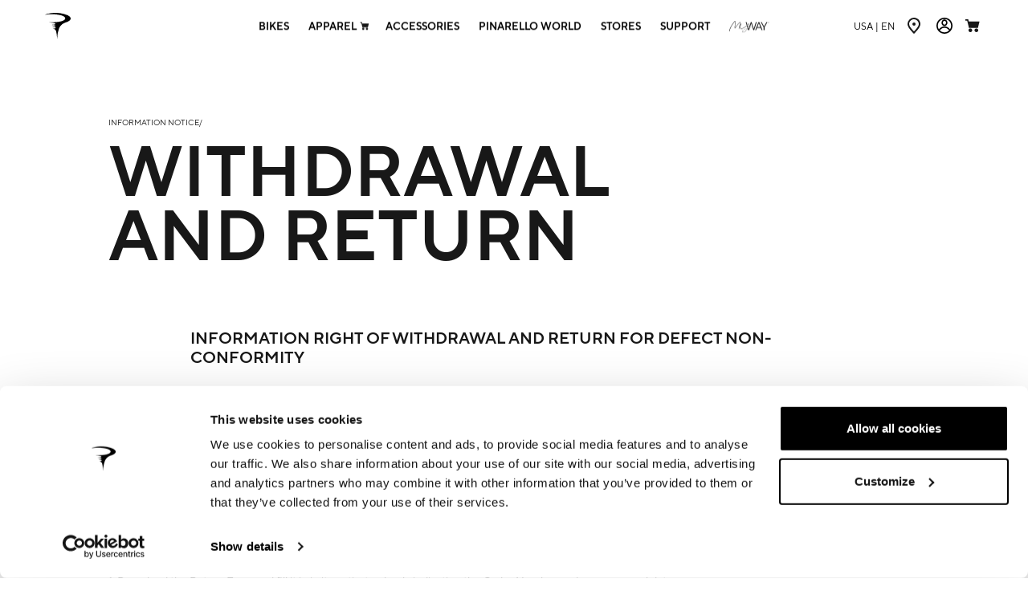

--- FILE ---
content_type: text/html; charset=UTF-8
request_url: https://pinarello.com/usa/en/right-of-withdrawal
body_size: 32017
content:
<!DOCTYPE html>
<html lang="en">
<head>
    <meta charset="utf-8">
    <meta name="viewport" content="width=device-width, initial-scale=1.0, maximum-scale=1.0, user-scalable=no" />
    <meta http-equiv="X-UA-Compatible" content="ie=edge">
    <meta http-equiv="Content-Type" content="text/html; charset=UTF-8" />
    <title>Right of Withdrawal | en | Pinarello USA</title>
    <meta name="description" content="">
    
            <meta property="og:title" content="Right of Withdrawal | en | Pinarello USA" />
            
            <meta property="og:description" content="" />
            
            <meta property="og:locale" content="en_US" />
            
            <meta property="og:type" content="website" />
            
            <meta property="og:url" content="https://pinarello.com/usa/en/right-of-withdrawal" />
            
            <meta property="og:image" content="/images/default-og-image.jpg" />
            
    
    
    
    <link rel="apple-touch-icon" sizes="180x180" href="/assets/images/apple-touch-icon.png">
    <link rel="icon" type="image/png" sizes="32x32" href="/assets/images/favicon-32x32.png">
    <link rel="icon" type="image/png" sizes="16x16" href="/assets/images/favicon-16x16.png">
    <link rel="manifest" href="/assets/images/site.webmanifest">
    <link rel="mask-icon" href="/assets/images/safari-pinned-tab.svg" color="#000000">
    <meta name="msapplication-TileColor" content="#ffffff">
    <meta name="theme-color" content="#ffffff">
    <link rel="stylesheet" href="/assets/css/common.css?id=91f56df6d31538c6683a9e2a20c89b81">
        <script type="text/javascript">window.activeSmooth = false;</script>
            <style>
        .loadersmall {
            margin-top: 100px;
            border: 5px solid #f3f3f3;
            -webkit-animation: spin 1s linear infinite;
            animation: spin 1s linear infinite;
            border-top: 5px solid #555;
            border-radius: 50%;
            width: 100px;
            height: 100px;
        }
        @keyframes  spin {
            0% { transform: rotate(0deg); }
            100% { transform: rotate(360deg); }
        }
    </style>
    <!-- Cookiebot Script -->
    <script id="Cookiebot" data-culture="en" src="https://consent.cookiebot.com/uc.js" data-cbid="4c694b9b-2633-4fc1-b05c-82c67b18a77e" data-blockingmode="auto" type="text/javascript"></script>
    <!-- End Cookiebot Script -->
    <!-- Google Tag Manager -->
    <script>(function(w,d,s,l,i){w[l]=w[l]||[];w[l].push({'gtm.start': new Date().getTime(),event:'gtm.js'});var f=d.getElementsByTagName(s)[0], j=d.createElement(s),dl=l!='dataLayer'?'&l='+l:'';j.async=true;j.src='https://www.googletagmanager.com/gtm.js?id='+i+dl;f.parentNode.insertBefore(j,f);
    })(window,document,'script','dataLayer','GTM-5TCSBVJ');</script>
    <!-- End Google Tag Manager -->
</head>
<body class="
     privacy-policy ">
    <header class="header header--dark ">
        <nav class="navbar navbar--main navbar--light  navbar-expand">
            <div class="collapse navbar-collapse justify-content-between">
                <ul class="navbar-nav navbar-nav--left">
                    <li><a class="nav-link" href="https://pinarello.com/usa/en">
                            <svg xmlns="http://www.w3.org/2000/svg" class="icon-nav" viewBox="0 0 32 32" width="32">
                                <path d="M31.979 6.723c-.181-1.322-1.486-2.508-3.113-3.386-.41-.221-.843-.421-1.282-.6-.19-.076-.38-.147-.57-.22A39.37 39.37 0 0019.217.476a40.119 40.119 0 00-6.865-.47h-.048l-.074.002c-.08.003-.158.005-.235.005L11.76.02c-.193.005-.388.01-.583.022l-.062.004c-.043 0-.085.004-.13.006-.135.006-.272.014-.406.023a30.319 30.319 0 00-1.325.101 10.17 10.17 0 01-.286.027l-.299.03c-.024.003-.045.007-.068.008l-.219.027c-.122.015-.246.028-.366.044L7.69.354c-.138.02-.277.036-.416.057-.133.02-.268.038-.402.062-.03.003-.062.01-.093.012l-.283.047c-.109.018-.22.036-.328.056-.002 0-.006 0-.01.002-.092.014-.185.033-.277.048l-.045.009a.645.645 0 00-.066.012A70.218 70.218 0 004.377.94l-.274.062c-.02.006-.04.01-.058.014a35.5 35.5 0 00-1.246.307c-.024.009-.05.013-.073.02-.238.062-.472.128-.708.196-.016.004-.03.007-.047.013-.217.062-.434.127-.651.195a35.226 35.226 0 00-1.217.394H.101c-.002.002-.005.002-.008.002-.008.002-.016.003-.023.008-.117.043-.077.213.044.219h.002l.034-.008.198-.03a48.241 48.241 0 0115.431-.103c.315.049.626.113.938.166.044.006.092.006.136.014.735.109 1.776.31 2.87.61.086.02.172.035.256.057.125.03.25.063.375.095l.234.061a10.271 10.271 0 011.831.649c.713.334 1.41.752 1.964 1.308l.063.068.05.054c.02.02.04.043.06.065.202.223.362.459.469.708.116.254.182.521.155.794-.001.029-.01.057-.013.087-.003.022-.008.046-.01.068-.017.132-.05.264-.096.393-.015.041-.025.081-.041.124a2.491 2.491 0 01-.224.398c-1.435 2.312-6.699 3.409-13.51 3.724a60.53 60.53 0 01-2.305.098c-.705.016-1.41.013-2.115.005h-.188v-.003c-.295-.006-.589-.008-.882-.017-.046-.001-.09-.001-.135-.004-.113 0-.118.178 0 .178.017.002.035.002.052.005a29.964 29.964 0 016.243.971c.483.135 1.328.608.775 1.159-.19.185-.494.333-.777.413-.044.01-.085.022-.125.032a14.83 14.83 0 01-3.769.401h-.004c-.104.005-.106.17.002.17h.003a15.774 15.774 0 014.114.549c.006 0 .012.003.02.005.08.016.162.04.247.07.002 0 .004.003.007.003.26.095.703.314.655.65-.045.32-.482.508-.754.59 0 0-.006.003-.006 0l-.06.019a11.87 11.87 0 01-3.029.416c-.12 0-.125.178-.004.178v.002a11.277 11.277 0 013.586.602c.217.09.561.27.559.541-.002.265-.32.441-.534.531h-.01a.517.517 0 01-.064.028c-.015.005-.03.011-.046.015l-.022.006c-.007.005-.017.006-.024.007-.016.007-.034.011-.05.018a5.745 5.745 0 01-2.205.251v.004c-.118 0-.124.184 0 .184v.002c1.61.28 2.914 1.429 3.38 2.937.04.134.075.27.102.408v.003a37.504 37.504 0 011.133 8.818c0 .107.172.113.177.003v-.005a37.346 37.346 0 012.028-11.741l.001-.005c.125-.355.251-.712.384-1.064.003-.006.006-.01.006-.016.08-.185.16-.366.247-.546.419-.884.949-1.708 1.568-2.461a12.42 12.42 0 015.501-3.832l.021-.007c.19-.057.377-.118.565-.179l.035-.012c.442-.147.882-.3 1.316-.463.006-.002.012-.003.018-.008.269-.098.537-.203.803-.305 1.913-.803 3.652-2.035 4.14-3.456.121-.353.164-.727.113-1.097" fill="#000" fill-rule="evenodd"/>
                            </svg>
                        </a></li>
                </ul>
                <ul class="navbar-nav navbar-nav--center align-items-center">
                                                                        <li class="nav-item ">
                                <a
                                     rel="dd--1"                                     class="nav-link text-uppercase nav-link--0 "
                                    href="https://pinarello.com/usa/en/bikes"
                                >
                                                                            Bikes
                                                                    </a>
                                                            </li>
                                                    <li class="nav-item d-flex align-items-center">
                                <a
                                     rel="dd--146"                                     class="nav-link text-uppercase nav-link--0 cart"
                                    href="https://pinarello.com/usa/en/shop"
                                >
                                                                            Apparel
                                                                    </a>
                                                                    <svg class="icon-nav me-2 ms-lg-n2 ms-xxl-n3" width="12" height="11" viewBox="0 -2 18 18">
                                        <path fill="#181818"
                                              d="M4.44 10.667L2.261 1.67H0V0h3.593l.691 2.826H17.6l-1.958 7.84H4.44zm11.607 3.047c0 1.263-1.043 2.286-2.33 2.286a2.329 2.329 0 0 1-2.151-1.41 2.255 2.255 0 0 1 .504-2.492 2.363 2.363 0 0 1 2.54-.495 2.285 2.285 0 0 1 1.437 2.111zM6.212 16c-1.287 0-2.33-1.024-2.33-2.286 0-.924.569-1.758 1.439-2.112a2.363 2.363 0 0 1 2.538.496c.666.654.865 1.637.505 2.491A2.33 2.33 0 0 1 6.212 16z"></path>
                                    </svg>
                                                            </li>
                                                    <li class="nav-item ">
                                <a
                                     rel="dd--2"                                     class="nav-link text-uppercase nav-link--0 "
                                    href="https://pinarello.com/usa/en/accessories"
                                >
                                                                            Accessories
                                                                    </a>
                                                            </li>
                                                    <li class="nav-item ">
                                <a
                                     rel="dd--3"                                     class="nav-link text-uppercase nav-link--0 "
                                    href="javascript:;"
                                >
                                                                            Pinarello World
                                                                    </a>
                                                            </li>
                                                    <li class="nav-item ">
                                <a
                                                                        class="nav-link text-uppercase nav-link--0 "
                                    href="https://pinarello.com/usa/en/store-locator"
                                >
                                                                            Stores
                                                                    </a>
                                                            </li>
                                                    <li class="nav-item ">
                                <a
                                     rel="dd--4"                                     class="nav-link text-uppercase nav-link--0 "
                                    href="javascript:;"
                                >
                                                                            Support
                                                                    </a>
                                                            </li>
                                                    <li class="nav-item ">
                                <a
                                                                        class="nav-link text-uppercase  myway"
                                    href="https://pinarello.com/usa/en/myway"
                                >
                                                                            <img src="/assets/images/logo-my-way.svg" alt="My Way" class="img-fluid nav-image-myway">
                                                                    </a>
                                                            </li>
                                                            </ul>
                <ul class="navbar-nav align-items-center navbar-nav--right">
                    <li>
                        <a class="nav-link nav-link--lang text-uppercase" href="#"><span>USA |</span> en</a>
                    </li>
                    <li class="nav-link--search">
                        <a class="nav-link" href="javascript:;">
                            <svg xmlns="http://www.w3.org/2000/svg" class="icon-nav" width="24" viewBox="0 0 24 24">
                                <g fill="none" fill-rule="evenodd">
                                    <path fill="#181818" d="M10.268 3c4.008 0 7.268 3.242 7.268 7.229a7.166 7.166 0 01-1.43 4.296l-.104.133L21 19.62v.189L19.805 21h-.188L14.6 16.018l-.146.109a7.25 7.25 0 01-3.583 1.306l-.3.019-.303.006C6.261 17.458 3 14.215 3 10.229 3 6.242 6.26 3 10.268 3zm0 1.948c-2.928 0-5.31 2.37-5.31 5.281 0 2.911 2.382 5.28 5.31 5.28a5.303 5.303 0 003.564-1.369l.178-.168.02-.021a5.243 5.243 0 001.548-3.722c0-2.911-2.382-5.28-5.31-5.28z"/>
                                </g>
                            </svg>
                        </a>
                    </li>
                    <li>
                        <a title="STORE LOCATOR" class="nav-link text-uppercase d-flex align-items-center" href="https://pinarello.com/usa/en/store-locator">
                            <svg viewBox="0 0 16 20" width="16" class="icon-nav me-1" xmlns="http://www.w3.org/2000/svg">
                                <g id="Page-1" stroke="none" stroke-width="1" fill="none" fill-rule="evenodd">
                                    <path d="M8 0c4.418 0 8 3.58 8 7.996 0 2.578-2.035 5.925-5.99 10.01l-.64.652c-.219.219-.443.44-.672.663L8 20l-1.038-1.012-.332-.33-.64-.652C2.035 13.921 0 10.574 0 7.996A7.998 7.998 0 018 0zm0 2C4.686 2 2 4.683 2 7.995c0 1.978 1.921 5.054 5.733 8.933l.267.269.267-.269c3.709-3.774 5.628-6.788 5.729-8.77L14 7.996A5.997 5.997 0 008 2zm0 3.997a2 2 0 11.001 3.999A2 2 0 018 5.997z" id="store-locator" fill="#181818" fill-rule="nonzero"/>
                                </g>
                            </svg>

                        </a>
                    </li>
                    <li class="position-relative">
                        <a class="nav-link config__account" href="#">
                            <img class="align-middle" src="/assets/images/ico-user.svg" alt="Account" title="Account">
                        </a>
                        <ul class="config__account-menu">
                            <li class="login_menu_button"><a href="javascript:void(0);" class="login_open">LOGIN</a></li>
<li class="user_info"></li>
<li class="garage_menu_button"><a href="https://pinarello.com/usa/en/myway/garage">MyWay</a></li>
<li class="wallet_menu_button"><a href="https://pinarello.com/usa/en/wallet">My digital wallet</a></li>
<li class="profile_menu_button"><a href="https://pinarello.com/usa/en/myway/profile">Profile</a></li>
<li class="logout_menu_button"><a href="javascript:void(0);" class="logout-button">LOGOUT</a></li>
                        </ul>
                    </li>
                    <li>
                        <a title="Cart" class="nav-link font-weight-normal text-uppercase d-flex align-items-center" id="btn-tcart" href="javascript:;">
                            <svg class="icon-nav me-1" width="18" height="16" viewBox="0 0 18 16">
                                <path fill="#181818" d="M4.44 10.667L2.261 1.67H0V0h3.593l.691 2.826H17.6l-1.958 7.84H4.44zm11.607 3.047c0 1.263-1.043 2.286-2.33 2.286a2.329 2.329 0 0 1-2.151-1.41 2.255 2.255 0 0 1 .504-2.492 2.363 2.363 0 0 1 2.54-.495 2.285 2.285 0 0 1 1.437 2.111zM6.212 16c-1.287 0-2.33-1.024-2.33-2.286 0-.924.569-1.758 1.439-2.112a2.363 2.363 0 0 1 2.538.496c.666.654.865 1.637.505 2.491A2.33 2.33 0 0 1 6.212 16z"></path>
                            </svg>
                        </a>
                        <div class="" id="MagentoCart">
                            <div id="minicart-content-wrapper">
                                <div class="block-title">
                                    <strong>Cart</strong>
                                    <button type="button" id="btn-minicart-close" class="action close">
                                        <span>Close</span>
                                    </button>
                                </div>
                                <div class="block-content">
                                    Your Cart is empty
                                </div>
                            </div>
                        </div>
                                            </li>
                    <li class="d-lg-none">
                        <a rel="dd--0" class="mobile-menu-toggle" href="javascript:void(0);">
                            <span class="mobile-menu-toggle__wrap">
                                <span></span>
                                <span></span>
                            </span>
                        </a>
                    </li>
                </ul>
            </div>
        </nav>
        <div class="dropdown-ct">
    <div class="dropdown-wrap">
        <div id="dd--0" class="dropdown-nav">
            <div class="container-fluid">
                <div class="row">
                    <div class="col-auto mb-5">
                        &nbsp;
                    </div>
                </div>
                <div class="row">
                    <div class="col-12 col-lg-3 pe-0">
                        <ul class="dropdown-nav__menu">
                                                                                                <li class="">
                                        <a  rel="dd--1"  target="_self" class="dropdown-nav__menulink--0 dropdown-nav__menu-biglink text-uppercase " href="https://pinarello.com/usa/en/bikes">Bikes</a>
                                    </li>
                                                                    <li class="d-flex align-items-center">
                                        <a  rel="dd--146"  target="_self" class="dropdown-nav__menulink--0 dropdown-nav__menu-biglink text-uppercase cart" href="https://pinarello.com/usa/en/shop">Apparel</a>
                                    </li>
                                                                    <li class="">
                                        <a  rel="dd--2"  target="_self" class="dropdown-nav__menulink--0 dropdown-nav__menu-biglink text-uppercase " href="https://pinarello.com/usa/en/accessories">Accessories</a>
                                    </li>
                                                                    <li class="">
                                        <a  rel="dd--3"  target="_self" class="dropdown-nav__menulink--0 dropdown-nav__menu-biglink text-uppercase " href="javascript:;">Pinarello World</a>
                                    </li>
                                                                    <li class="">
                                        <a  target="_self" class="dropdown-nav__menulink--0 dropdown-nav__menu-biglink text-uppercase " href="https://pinarello.com/usa/en/store-locator">Stores</a>
                                    </li>
                                                                    <li class="">
                                        <a  rel="dd--4"  target="_self" class="dropdown-nav__menulink--0 dropdown-nav__menu-biglink text-uppercase " href="javascript:;">Support</a>
                                    </li>
                                                                    <li class="">
                                        <a  target="_self" class="dropdown-nav__menulink--0 dropdown-nav__menu-biglink text-uppercase myway" href="https://pinarello.com/usa/en/myway">My Way</a>
                                    </li>
                                                                                    </ul>
                    </div>
                </div>
            </div>
        </div>
                                                                                                                        <div id="dd--1" class="dropdown-nav">
                    <div class="container-fluid">
                        <div class="row">
                            <div class="col-auto">
                                <a class="dropdown-nav__close" href="javascript:;">
                                    <svg xmlns="http://www.w3.org/2000/svg" width="24" height="24" viewBox="0 0 24 24">
                                        <g fill="none" fill-rule="evenodd">
                                            <g>
                                                <g>
                                                    <path d="M0 0H24V24H0z" transform="translate(-56 -128) translate(56 128)" />
                                                    <path fill="#575757" d="M23.04 0l.96.96-11.04 11.039L24 23.04l-.96.96L12 12.959.96 24 0 23.04l11.04-11.041L0 .96.96 0 12 11.039 23.04 0z" transform="translate(-56 -128) translate(56 128)" />
                                                </g>
                                            </g>
                                        </g>
                                    </svg>
                                </a>
                                <a rel="dd--0" class="dropdown-nav__back" href="javascript:;">
                                    <svg xmlns="http://www.w3.org/2000/svg" width="32" height="32" viewBox="0 0 32 32">
                                        <g fill="none" fill-rule="evenodd">
                                            <g>
                                                <path d="M0 0H21.333V21.333H0z" transform="translate(-32 -88) translate(16 88) matrix(-1 0 0 1 32 0) translate(5.333 5.333)"></path>
                                                <path fill="#9D9D9D" d="M14.667 2.667L6.667 10.667 14.667 18.667 14.667 16.322 9.012 10.667 14.667 5.012z" transform="translate(-26 -87) translate(16 88) matrix(-1 0 0 1 32 0) translate(5.333 5.333) matrix(-1 0 0 1 21.333 0)"></path>
                                            </g>
                                        </g>
                                    </svg>
                                    <span>BACK</span>
                                </a>
                            </div>
                        </div>
                        <div class="row">
                            <div class="
                                col-12 col-lg-3 pe-0
                            ">
                                <ul class="dropdown-nav__menu dropdown-nav--level1">
                                    <li class="dropdown-nav__menu-back">
                                        <a class="dropdown-nav__menu-link dropdown-nav__menu-catlink" href="https://pinarello.com/usa/en/bikes"><span>Bikes</span></a>
                                    </li>
                                                                                                                                                                                                                                                                                                                                                                        <li class="">
                                            <a  rel="submenu-5"  data-image="image-5" class="dropdown-nav__menulink--1 dropdown-nav__menu-biglink" href="https://pinarello.com/usa/en/bikes/road" target="_self">
                                                                                                    <span>Road</span>
                                                                                            </a>
                                        </li>
                                                                                                                                                                                                                                                                                                                                    <li class="">
                                            <a  rel="submenu-6"  data-image="image-6" class="dropdown-nav__menulink--1 dropdown-nav__menu-biglink" href="https://pinarello.com/usa/en/bikes/gravel" target="_self">
                                                                                                    <span>Gravel</span>
                                                                                            </a>
                                        </li>
                                                                                                                                                                                                                                                                                                                                    <li class="">
                                            <a  rel="submenu-7"  data-image="image-7" class="dropdown-nav__menulink--1 dropdown-nav__menu-biglink" href="https://pinarello.com/usa/en/bikes/e-bikes" target="_self">
                                                                                                    <span>E-Bikes</span>
                                                                                            </a>
                                        </li>
                                                                                                                                                                                                                                                                                                                                    <li class="">
                                            <a  rel="submenu-8"  data-image="image-8" class="dropdown-nav__menulink--1 dropdown-nav__menu-biglink" href="https://pinarello.com/usa/en/bikes/mtb" target="_self">
                                                                                                    <span>MTB</span>
                                                                                            </a>
                                        </li>
                                                                                                                                                                                                                                                                                                                                    <li class="">
                                            <a  rel="submenu-9"  data-image="image-9" class="dropdown-nav__menulink--1 dropdown-nav__menu-biglink" href="https://pinarello.com/usa/en/bikes/urban" target="_self">
                                                                                                    <span>Urban</span>
                                                                                            </a>
                                        </li>
                                                                                                                                                            <li class="dropdown-nav__menu-all">
                                            <a  rel=""  data-image="image-10" class="dropdown-nav__menu-link dropdown-nav__menu-viewall" href="https://pinarello.com/usa/en/bike-list" target="_self">
                                                                                                    <span>View All</span>
                                                                                            </a>
                                        </li>
                                                                                                                                                            <li class="dropdown-nav__menu-logo">
                                            <a  rel=""  data-image="image-11" class="dropdown-nav__menu-link dropdown-nav__menu-logo" href="https://pinarello.com/usa/en/myway" target="_self">
                                                                                                    <img src="/assets/images/logo-my-way.svg" alt="My Way" class="img-fluid" />
                                                                                            </a>
                                        </li>
                                                                    </ul>
                            </div>
                                                            <div class="
                                        col-12 col-lg-3 pe-0 dropdown-nav--level2
                                    ">
                                                                                                                                                        <ul id="submenu-5" class="dropdown-nav__menu dropdown-nav__menu--lvl2">
                                            
                                                                                                                                                                                                                                                                                                                                                                                                    <li class="">
                                                    <a  rel="submenu-12"  data-image="image-12" class="dropdown-nav__menulink--2 dropdown-nav__menu-midlink" href="https://pinarello.com/usa/en/bikes/road/competition" target="_self"><span>Competition</span></a>
                                                </li>
                                                                                                                                                                                                                                                                                                                                                                                                    <li class="">
                                                    <a  rel="submenu-13"  data-image="image-13" class="dropdown-nav__menulink--2 dropdown-nav__menu-midlink" href="https://pinarello.com/usa/en/bikes/road/endurance" target="_self"><span>Endurance</span></a>
                                                </li>
                                                                                                                                                                                            <li class="dropdown-nav__menu-all">
                                                    <a  rel=""  data-image="image-15" class="dropdown-nav__menu-link dropdown-nav__menu-viewall" href="https://pinarello.com/usa/en/bikes/road" target="_self"><span>View All</span></a>
                                                </li>
                                                                                    </ul>
                                                                                                                    <ul id="submenu-6" class="dropdown-nav__menu dropdown-nav__menu--lvl2">
                                            
                                                                                                                                                                                                                                                                                                                                                                                                    <li class="">
                                                    <a  rel="submenu-16"  data-image="image-16" class="dropdown-nav__menulink--2 dropdown-nav__menu-midlink" href="https://pinarello.com/usa/en/bikes/gravel/competition" target="_self"><span>Competition</span></a>
                                                </li>
                                                                                                                                                                                                                                                                                                                                                                                                    <li class="">
                                                    <a  rel="submenu-18"  data-image="image-18" class="dropdown-nav__menulink--2 dropdown-nav__menu-midlink" href="https://pinarello.com/usa/en/bikes/gravel/supercharged" target="_self"><span>Supercharged</span></a>
                                                </li>
                                                                                                                                                                                            <li class="dropdown-nav__menu-all">
                                                    <a  rel=""  data-image="image-19" class="dropdown-nav__menu-link dropdown-nav__menu-viewall" href="https://pinarello.com/usa/en/bikes/gravel" target="_self"><span>View All</span></a>
                                                </li>
                                                                                    </ul>
                                                                                                                    <ul id="submenu-7" class="dropdown-nav__menu dropdown-nav__menu--lvl2">
                                            
                                                                                                                                                                                                                                                                                                                                                                                                    <li class="">
                                                    <a  rel="submenu-22"  data-image="image-22" class="dropdown-nav__menulink--2 dropdown-nav__menu-midlink" href="https://pinarello.com/usa/en/bikes/e-bikes/supercharged" target="_self"><span>Supercharged</span></a>
                                                </li>
                                                                                                                                                                                            <li class="dropdown-nav__menu-all">
                                                    <a  rel=""  data-image="image-23" class="dropdown-nav__menu-link dropdown-nav__menu-viewall" href="https://pinarello.com/usa/en/bikes/e-bikes" target="_self"><span>View All</span></a>
                                                </li>
                                                                                    </ul>
                                                                                                                    <ul id="submenu-8" class="dropdown-nav__menu dropdown-nav__menu--lvl2">
                                            
                                                                                                                                                                                                                                                                                                                                                                                                    <li class="">
                                                    <a  rel="submenu-24"  data-image="image-24" class="dropdown-nav__menulink--2 dropdown-nav__menu-midlink" href="https://pinarello.com/usa/en/bikes/mtb/competition" target="_self"><span>Competition</span></a>
                                                </li>
                                                                                                                                                                                            <li class="dropdown-nav__menu-all">
                                                    <a  rel=""  data-image="image-28" class="dropdown-nav__menu-link dropdown-nav__menu-viewall" href="https://pinarello.com/usa/en/bikes/mtb" target="_self"><span>View All</span></a>
                                                </li>
                                                                                    </ul>
                                                                                                                    <ul id="submenu-9" class="dropdown-nav__menu dropdown-nav__menu--lvl2">
                                            
                                                                                                                                                                                                                                                                                                                                                                                                    <li class="">
                                                    <a  rel="submenu-26"  data-image="image-26" class="dropdown-nav__menulink--2 dropdown-nav__menu-midlink" href="https://pinarello.com/usa/en/bikes/urban/supercharged" target="_self"><span>Supercharged</span></a>
                                                </li>
                                                                                                                                                                                            <li class="dropdown-nav__menu-all">
                                                    <a  rel=""  data-image="image-31" class="dropdown-nav__menu-link dropdown-nav__menu-viewall" href="https://pinarello.com/usa/en/bikes/urban" target="_self"><span>View All</span></a>
                                                </li>
                                                                                    </ul>
                                                                                                                                                      </div>
                                                                                        <div class="
                                        col-12 col-lg-3 dropdown-nav--level3
                                        ">
                                                                                                                                                                                                            <ul id="submenu-12" class="dropdown-nav__menu dropdown-nav__menu--lvl3">
                                                <li class="dropdown-nav__menu-back">
                                                    <a class="dropdown-nav__menu-link dropdown-nav__menu-catlink" href="https://pinarello.com/usa/en/bikes/road/competition"><span>Competition</span></a>
                                                </li>
                                                                                                                                                                                                                                                                    <li class="">
                                                        <a rel="submenu-290" data-image="image-290" class="dropdown-nav__menulink--3 dropdown-nav__menu-reglink" href="https://pinarello.com/usa/en/bikes/road/competition/dogma-f-1k" target="_self"><span>DOGMA F 1 OF A KIND</span></a>
                                                    </li>
                                                                                                                                                                                                                                                                    <li class="">
                                                        <a rel="submenu-288" data-image="image-288" class="dropdown-nav__menulink--3 dropdown-nav__menu-reglink" href="https://pinarello.com/usa/en/bikes/road/competition/dogma-f-edizione-speciale" target="_self"><span>Dogma F Edizione Speciale</span></a>
                                                    </li>
                                                                                                                                                                                                                                                                    <li class="">
                                                        <a rel="submenu-284" data-image="image-284" class="dropdown-nav__menulink--3 dropdown-nav__menu-reglink" href="https://pinarello.com/usa/en/bikes/road/competition/new-dogma-f" target="_self"><span>Dogma F</span></a>
                                                    </li>
                                                                                                                                                                                                                                                                    <li class="">
                                                        <a rel="submenu-293" data-image="image-293" class="dropdown-nav__menulink--3 dropdown-nav__menu-reglink" href="https://pinarello.com/usa/en/bikes/road/competition/new-pinarello-f" target="_self"><span>NEW Pinarello F</span></a>
                                                    </li>
                                                                                                                                                                                                                                                                    <li class="">
                                                        <a rel="submenu-198" data-image="image-198" class="dropdown-nav__menulink--3 dropdown-nav__menu-reglink" href="https://pinarello.com/usa/en/bikes/road/competition/pinarello-f" target="_self"><span>Pinarello F</span></a>
                                                    </li>
                                                                                                                                                                                                                                                                    <li class="">
                                                        <a rel="submenu-143" data-image="image-143" class="dropdown-nav__menulink--3 dropdown-nav__menu-reglink" href="https://pinarello.com/usa/en/bikes/road/competition/bolide-f" target="_self"><span>Bolide F TT</span></a>
                                                    </li>
                                                                                                                                                                                                                                                                    <li class="">
                                                        <a rel="submenu-144" data-image="image-144" class="dropdown-nav__menulink--3 dropdown-nav__menu-reglink" href="https://pinarello.com/usa/en/bikes/road/competition/bolide-f-hr-3d" target="_self"><span>Bolide F HR</span></a>
                                                    </li>
                                                                                                                                                                                                                                                                    <li class="">
                                                        <a rel="submenu-45" data-image="image-45" class="dropdown-nav__menulink--3 dropdown-nav__menu-reglink" href="https://pinarello.com/usa/en/bikes/road/competition/bolide-tr" target="_self"><span>Bolide TR</span></a>
                                                    </li>
                                                                                                                                                                                                                                                                    <li class="">
                                                        <a rel="submenu-48" data-image="image-48" class="dropdown-nav__menulink--3 dropdown-nav__menu-reglink" href="https://pinarello.com/usa/en/bikes/road/competition/maat-italia" target="_self"><span>Maat Italia - S</span></a>
                                                    </li>
                                                                                                                                                                                                                                                                    <li class="">
                                                        <a rel="submenu-197" data-image="image-197" class="dropdown-nav__menulink--3 dropdown-nav__menu-reglink" href="https://pinarello.com/usa/en/bikes/road/competition/crossista" target="_self"><span>Crossista F</span></a>
                                                    </li>
                                                                                                                                                        <li class="dropdown-nav__menu-all">
                                                        <a rel="submenu-67" data-image="image-67" class="dropdown-nav__menu-link dropdown-nav__menu-viewall" href="https://pinarello.com/usa/en/bikes/road/competition" target="_self"><span>View All</span></a>
                                                    </li>
                                                                                            </ul>
                                                                                                                                <ul id="submenu-13" class="dropdown-nav__menu dropdown-nav__menu--lvl3">
                                                <li class="dropdown-nav__menu-back">
                                                    <a class="dropdown-nav__menu-link dropdown-nav__menu-catlink" href="https://pinarello.com/usa/en/bikes/road/endurance"><span>Endurance</span></a>
                                                </li>
                                                                                                                                                                                                                                                                    <li class="">
                                                        <a rel="submenu-211" data-image="image-211" class="dropdown-nav__menulink--3 dropdown-nav__menu-reglink" href="https://pinarello.com/usa/en/bikes/road/endurance/dogma-x" target="_self"><span>Dogma X</span></a>
                                                    </li>
                                                                                                                                                                                                                                                                    <li class="">
                                                        <a rel="submenu-199" data-image="image-199" class="dropdown-nav__menulink--3 dropdown-nav__menu-reglink" href="https://pinarello.com/usa/en/bikes/road/endurance/pinarello-x" target="_self"><span>Pinarello X</span></a>
                                                    </li>
                                                                                                                                                        <li class="dropdown-nav__menu-all">
                                                        <a rel="submenu-68" data-image="image-68" class="dropdown-nav__menu-link dropdown-nav__menu-viewall" href="https://pinarello.com/usa/en/bikes/road/endurance" target="_self"><span>View All</span></a>
                                                    </li>
                                                                                            </ul>
                                                                                                                                                                                                                                                                                                 <ul id="submenu-16" class="dropdown-nav__menu dropdown-nav__menu--lvl3">
                                                <li class="dropdown-nav__menu-back">
                                                    <a class="dropdown-nav__menu-link dropdown-nav__menu-catlink" href="https://pinarello.com/usa/en/bikes/gravel/competition"><span>Competition</span></a>
                                                </li>
                                                                                                                                                                                                                                                                    <li class="">
                                                        <a rel="submenu-292" data-image="image-292" class="dropdown-nav__menulink--3 dropdown-nav__menu-reglink" href="https://pinarello.com/usa/en/bikes/gravel/competition/dogma-gr" target="_self"><span>DOGMA GR</span></a>
                                                    </li>
                                                                                                                                                                                                                                                                    <li class="">
                                                        <a rel="submenu-291" data-image="image-291" class="dropdown-nav__menulink--3 dropdown-nav__menu-reglink" href="https://pinarello.com/usa/en/bikes/gravel/competition/new-grevil-f" target="_self"><span>NEW Grevil F</span></a>
                                                    </li>
                                                                                                                                                                                                                                                                    <li class="">
                                                        <a rel="submenu-142" data-image="image-142" class="dropdown-nav__menulink--3 dropdown-nav__menu-reglink" href="https://pinarello.com/usa/en/bikes/gravel/competition/grevil-f" target="_self"><span>Grevil F</span></a>
                                                    </li>
                                                                                                                                                        <li class="dropdown-nav__menu-all">
                                                        <a rel="submenu-69" data-image="image-69" class="dropdown-nav__menu-link dropdown-nav__menu-viewall" href="https://pinarello.com/usa/en/bikes/gravel/competition" target="_self"><span>View All</span></a>
                                                    </li>
                                                                                            </ul>
                                                                                                                                <ul id="submenu-18" class="dropdown-nav__menu dropdown-nav__menu--lvl3">
                                                <li class="dropdown-nav__menu-back">
                                                    <a class="dropdown-nav__menu-link dropdown-nav__menu-catlink" href="https://pinarello.com/usa/en/bikes/gravel/supercharged"><span>Supercharged</span></a>
                                                </li>
                                                                                                                                                                                                                                                                    <li class="">
                                                        <a rel="submenu-201" data-image="image-201" class="dropdown-nav__menulink--3 dropdown-nav__menu-reglink" href="https://pinarello.com/usa/en/bikes/gravel/supercharged/nytro-e-gravel" target="_self"><span>Nytro E Gravel</span></a>
                                                    </li>
                                                                                                                                                        <li class="dropdown-nav__menu-all">
                                                        <a rel="submenu-113" data-image="image-113" class="dropdown-nav__menu-link dropdown-nav__menu-viewall" href="https://pinarello.com/usa/en/bikes/gravel/supercharged" target="_self"><span>View All</span></a>
                                                    </li>
                                                                                            </ul>
                                                                                                                                                                                                                                                                                                 <ul id="submenu-22" class="dropdown-nav__menu dropdown-nav__menu--lvl3">
                                                <li class="dropdown-nav__menu-back">
                                                    <a class="dropdown-nav__menu-link dropdown-nav__menu-catlink" href="https://pinarello.com/usa/en/bikes/e-bikes/supercharged"><span>Supercharged</span></a>
                                                </li>
                                                                                                                                                                                                                                                                    <li class="">
                                                        <a rel="submenu-206" data-image="image-206" class="dropdown-nav__menulink--3 dropdown-nav__menu-reglink" href="https://pinarello.com/usa/en/bikes/e-bikes/supercharged/nytro-e-road" target="_self"><span>Nytro E Road</span></a>
                                                    </li>
                                                                                                                                                                                                                                                                    <li class="">
                                                        <a rel="submenu-207" data-image="image-207" class="dropdown-nav__menulink--3 dropdown-nav__menu-reglink" href="https://pinarello.com/usa/en/bikes/e-bikes/supercharged/nytro-e-gravel" target="_self"><span>Nytro E Gravel</span></a>
                                                    </li>
                                                                                                                                                                                                                                                                    <li class="">
                                                        <a rel="submenu-209" data-image="image-209" class="dropdown-nav__menulink--3 dropdown-nav__menu-reglink" href="https://pinarello.com/usa/en/bikes/e-bikes/supercharged/nytro-e-allroad" target="_self"><span>Nytro E Allroad</span></a>
                                                    </li>
                                                                                                                                                        <li class="dropdown-nav__menu-all">
                                                        <a rel="submenu-71" data-image="image-71" class="dropdown-nav__menu-link dropdown-nav__menu-viewall" href="https://pinarello.com/usa/en/bikes/e-bikes/supercharged" target="_self"><span>View All</span></a>
                                                    </li>
                                                                                            </ul>
                                                                                                                                                                                                                                                                                                 <ul id="submenu-24" class="dropdown-nav__menu dropdown-nav__menu--lvl3">
                                                <li class="dropdown-nav__menu-back">
                                                    <a class="dropdown-nav__menu-link dropdown-nav__menu-catlink" href="https://pinarello.com/usa/en/bikes/mtb/competition"><span>Competition</span></a>
                                                </li>
                                                                                                                                                                                                                                                                    <li class="">
                                                        <a rel="submenu-283" data-image="image-283" class="dropdown-nav__menulink--3 dropdown-nav__menu-reglink" href="https://pinarello.com/usa/en/bikes/mtb/competition/dogma-xc-hardtail" target="_self"><span>Dogma XC Hardtail</span></a>
                                                    </li>
                                                                                                                                                                                                                                                                    <li class="">
                                                        <a rel="submenu-282" data-image="image-282" class="dropdown-nav__menulink--3 dropdown-nav__menu-reglink" href="https://pinarello.com/usa/en/bikes/mtb/competition/dogma-xc" target="_self"><span>Dogma XC</span></a>
                                                    </li>
                                                                                            </ul>
                                                                                                                                                                                                                                                                                                 <ul id="submenu-26" class="dropdown-nav__menu dropdown-nav__menu--lvl3">
                                                <li class="dropdown-nav__menu-back">
                                                    <a class="dropdown-nav__menu-link dropdown-nav__menu-catlink" href="https://pinarello.com/usa/en/bikes/urban/supercharged"><span>Supercharged</span></a>
                                                </li>
                                                                                                                                                                                                                                                                    <li class="">
                                                        <a rel="submenu-203" data-image="image-203" class="dropdown-nav__menulink--3 dropdown-nav__menu-reglink" href="https://pinarello.com/usa/en/bikes/urban/supercharged/nytro-e-allroad" target="_self"><span>Nytro E Allroad</span></a>
                                                    </li>
                                                                                                                                                        <li class="dropdown-nav__menu-all">
                                                        <a rel="submenu-73" data-image="image-73" class="dropdown-nav__menu-link dropdown-nav__menu-viewall" href="https://pinarello.com/usa/en/bikes/urban/supercharged" target="_self"><span>View All</span></a>
                                                    </li>
                                                                                            </ul>
                                                                                                                                                                                                                                           </div>
                                                        <div class="
                                col-12 col-lg-8 offset-lg-1 dropdown-nav__banner dropdown-nav__banner--1
                            ">
                                                                                                                                                                                                                                        


    <img
        src="https://pinarello.com/storage/MenuVoice/664e4a25d7d0a77ef03d3d4357ef7839.jpg"

     class="img-fluid" alt="Bikes" sizes="(max-width: 768px) 712px, (max-width: 1024px) 613px, (max-width: 1440px) 891px, (max-width: 1920px) 1211px, (max-width: 2560px) 1637px, 1637px" srcset="https://pinarello.com/storage/thumbs/MenuVoice/712__resize__664e4a25d7d0a77ef03d3d4357ef7839.jpg 712w, https://pinarello.com/storage/thumbs/MenuVoice/1424__resize__664e4a25d7d0a77ef03d3d4357ef7839.jpg 1424w, https://pinarello.com/storage/thumbs/MenuVoice/2136__resize__664e4a25d7d0a77ef03d3d4357ef7839.jpg 2136w, https://pinarello.com/storage/thumbs/MenuVoice/613__resize__664e4a25d7d0a77ef03d3d4357ef7839.jpg 613w, https://pinarello.com/storage/thumbs/MenuVoice/1226__resize__664e4a25d7d0a77ef03d3d4357ef7839.jpg 1226w, https://pinarello.com/storage/thumbs/MenuVoice/1839__resize__664e4a25d7d0a77ef03d3d4357ef7839.jpg 1839w, https://pinarello.com/storage/thumbs/MenuVoice/891__resize__664e4a25d7d0a77ef03d3d4357ef7839.jpg 891w, https://pinarello.com/storage/thumbs/MenuVoice/1782__resize__664e4a25d7d0a77ef03d3d4357ef7839.jpg 1782w, https://pinarello.com/storage/thumbs/MenuVoice/2673__resize__664e4a25d7d0a77ef03d3d4357ef7839.jpg 2673w, https://pinarello.com/storage/thumbs/MenuVoice/1211__resize__664e4a25d7d0a77ef03d3d4357ef7839.jpg 1211w, https://pinarello.com/storage/thumbs/MenuVoice/2422__resize__664e4a25d7d0a77ef03d3d4357ef7839.jpg 2422w, https://pinarello.com/storage/thumbs/MenuVoice/1637__resize__664e4a25d7d0a77ef03d3d4357ef7839.jpg 1637w, https://pinarello.com/storage/thumbs/MenuVoice/3274__resize__664e4a25d7d0a77ef03d3d4357ef7839.jpg 3274w"    loading="lazy"
    decoding="async"
    >
                                                                                                </div>
                            <div class="
                                col-12 col-lg-3 offset-lg-3 dropdown-nav__banner dropdown-nav__banner--2
                            ">
                                                                                                                                                    


    <img
        src="https://pinarello.com/storage/MenuVoice/2b5ab8575932d49daa856deb791de9be.jpg"

     id="image-5" class="img-fluid" alt="Road" sizes="(max-width: 768px) 712px, (max-width: 1024px) 299px, (max-width: 1440px) 324px, (max-width: 1920px) 444px, (max-width: 2560px) 604px, 712px" srcset="https://pinarello.com/storage/thumbs/MenuVoice/712__resize__2b5ab8575932d49daa856deb791de9be.jpg 712w, https://pinarello.com/storage/thumbs/MenuVoice/299__resize__2b5ab8575932d49daa856deb791de9be.jpg 299w, https://pinarello.com/storage/thumbs/MenuVoice/598__resize__2b5ab8575932d49daa856deb791de9be.jpg 598w, https://pinarello.com/storage/thumbs/MenuVoice/897__resize__2b5ab8575932d49daa856deb791de9be.jpg 897w, https://pinarello.com/storage/thumbs/MenuVoice/324__resize__2b5ab8575932d49daa856deb791de9be.jpg 324w, https://pinarello.com/storage/thumbs/MenuVoice/648__resize__2b5ab8575932d49daa856deb791de9be.jpg 648w, https://pinarello.com/storage/thumbs/MenuVoice/972__resize__2b5ab8575932d49daa856deb791de9be.jpg 972w, https://pinarello.com/storage/thumbs/MenuVoice/444__resize__2b5ab8575932d49daa856deb791de9be.jpg 444w, https://pinarello.com/storage/thumbs/MenuVoice/888__resize__2b5ab8575932d49daa856deb791de9be.jpg 888w, https://pinarello.com/storage/thumbs/MenuVoice/604__resize__2b5ab8575932d49daa856deb791de9be.jpg 604w"    loading="lazy"
    decoding="async"
    >
                                                                                                                    


    <img
        src="https://pinarello.com/storage/MenuVoice/f3e7c9dce8b4bf40ebc09fb3703fa87b.jpg"

     id="image-6" class="img-fluid" alt="Gravel" sizes="(max-width: 768px) 712px, (max-width: 1024px) 299px, (max-width: 1440px) 324px, (max-width: 1920px) 444px, (max-width: 2560px) 604px, 712px" srcset="https://pinarello.com/storage/thumbs/MenuVoice/712__resize__f3e7c9dce8b4bf40ebc09fb3703fa87b.jpg 712w, https://pinarello.com/storage/thumbs/MenuVoice/299__resize__f3e7c9dce8b4bf40ebc09fb3703fa87b.jpg 299w, https://pinarello.com/storage/thumbs/MenuVoice/598__resize__f3e7c9dce8b4bf40ebc09fb3703fa87b.jpg 598w, https://pinarello.com/storage/thumbs/MenuVoice/324__resize__f3e7c9dce8b4bf40ebc09fb3703fa87b.jpg 324w, https://pinarello.com/storage/thumbs/MenuVoice/648__resize__f3e7c9dce8b4bf40ebc09fb3703fa87b.jpg 648w, https://pinarello.com/storage/thumbs/MenuVoice/444__resize__f3e7c9dce8b4bf40ebc09fb3703fa87b.jpg 444w, https://pinarello.com/storage/thumbs/MenuVoice/888__resize__f3e7c9dce8b4bf40ebc09fb3703fa87b.jpg 888w, https://pinarello.com/storage/thumbs/MenuVoice/604__resize__f3e7c9dce8b4bf40ebc09fb3703fa87b.jpg 604w"    loading="lazy"
    decoding="async"
    >
                                                                                                                    


    <img
        src="https://pinarello.com/storage/MenuVoice/217efbe90a7111a5bef215016e14b950.jpg"

     id="image-7" class="img-fluid" alt="E-Bikes" sizes="(max-width: 768px) 712px, (max-width: 1024px) 299px, (max-width: 1440px) 324px, (max-width: 1920px) 444px, (max-width: 2560px) 604px, 712px" srcset="https://pinarello.com/storage/thumbs/MenuVoice/712__resize__217efbe90a7111a5bef215016e14b950.jpg 712w, https://pinarello.com/storage/thumbs/MenuVoice/299__resize__217efbe90a7111a5bef215016e14b950.jpg 299w, https://pinarello.com/storage/thumbs/MenuVoice/598__resize__217efbe90a7111a5bef215016e14b950.jpg 598w, https://pinarello.com/storage/thumbs/MenuVoice/897__resize__217efbe90a7111a5bef215016e14b950.jpg 897w, https://pinarello.com/storage/thumbs/MenuVoice/324__resize__217efbe90a7111a5bef215016e14b950.jpg 324w, https://pinarello.com/storage/thumbs/MenuVoice/648__resize__217efbe90a7111a5bef215016e14b950.jpg 648w, https://pinarello.com/storage/thumbs/MenuVoice/972__resize__217efbe90a7111a5bef215016e14b950.jpg 972w, https://pinarello.com/storage/thumbs/MenuVoice/444__resize__217efbe90a7111a5bef215016e14b950.jpg 444w, https://pinarello.com/storage/thumbs/MenuVoice/888__resize__217efbe90a7111a5bef215016e14b950.jpg 888w, https://pinarello.com/storage/thumbs/MenuVoice/604__resize__217efbe90a7111a5bef215016e14b950.jpg 604w"    loading="lazy"
    decoding="async"
    >
                                                                                                                    


    <img
        src="https://pinarello.com/storage/MenuVoice/8657796dfaf266bd6cee397afc1a2207.jpg"

     id="image-8" class="img-fluid" alt="MTB" sizes="(max-width: 768px) 712px, (max-width: 1024px) 299px, (max-width: 1440px) 324px, (max-width: 1920px) 444px, (max-width: 2560px) 604px, 712px" srcset="https://pinarello.com/storage/thumbs/MenuVoice/712__resize__8657796dfaf266bd6cee397afc1a2207.jpg 712w, https://pinarello.com/storage/thumbs/MenuVoice/299__resize__8657796dfaf266bd6cee397afc1a2207.jpg 299w, https://pinarello.com/storage/thumbs/MenuVoice/598__resize__8657796dfaf266bd6cee397afc1a2207.jpg 598w, https://pinarello.com/storage/thumbs/MenuVoice/897__resize__8657796dfaf266bd6cee397afc1a2207.jpg 897w, https://pinarello.com/storage/thumbs/MenuVoice/324__resize__8657796dfaf266bd6cee397afc1a2207.jpg 324w, https://pinarello.com/storage/thumbs/MenuVoice/648__resize__8657796dfaf266bd6cee397afc1a2207.jpg 648w, https://pinarello.com/storage/thumbs/MenuVoice/972__resize__8657796dfaf266bd6cee397afc1a2207.jpg 972w, https://pinarello.com/storage/thumbs/MenuVoice/444__resize__8657796dfaf266bd6cee397afc1a2207.jpg 444w, https://pinarello.com/storage/thumbs/MenuVoice/888__resize__8657796dfaf266bd6cee397afc1a2207.jpg 888w, https://pinarello.com/storage/thumbs/MenuVoice/604__resize__8657796dfaf266bd6cee397afc1a2207.jpg 604w"    loading="lazy"
    decoding="async"
    >
                                                                                                                    


    <img
        src="https://pinarello.com/storage/MenuVoice/57290e35eb6837f22ecb09775637778b.jpg"

     id="image-9" class="img-fluid" alt="Urban" sizes="(max-width: 768px) 712px, (max-width: 1024px) 299px, (max-width: 1440px) 324px, (max-width: 1920px) 444px, (max-width: 2560px) 604px, 712px" srcset="https://pinarello.com/storage/thumbs/MenuVoice/712__resize__57290e35eb6837f22ecb09775637778b.jpg 712w, https://pinarello.com/storage/thumbs/MenuVoice/299__resize__57290e35eb6837f22ecb09775637778b.jpg 299w, https://pinarello.com/storage/thumbs/MenuVoice/598__resize__57290e35eb6837f22ecb09775637778b.jpg 598w, https://pinarello.com/storage/thumbs/MenuVoice/897__resize__57290e35eb6837f22ecb09775637778b.jpg 897w, https://pinarello.com/storage/thumbs/MenuVoice/324__resize__57290e35eb6837f22ecb09775637778b.jpg 324w, https://pinarello.com/storage/thumbs/MenuVoice/648__resize__57290e35eb6837f22ecb09775637778b.jpg 648w, https://pinarello.com/storage/thumbs/MenuVoice/972__resize__57290e35eb6837f22ecb09775637778b.jpg 972w, https://pinarello.com/storage/thumbs/MenuVoice/444__resize__57290e35eb6837f22ecb09775637778b.jpg 444w, https://pinarello.com/storage/thumbs/MenuVoice/888__resize__57290e35eb6837f22ecb09775637778b.jpg 888w, https://pinarello.com/storage/thumbs/MenuVoice/604__resize__57290e35eb6837f22ecb09775637778b.jpg 604w"    loading="lazy"
    decoding="async"
    >
                                                                                                </div>
                            <div class="
                                col-12 col-lg-3 dropdown-nav__banner dropdown-nav__banner--3
                                ">
                                                                                                                                                                                                


    <img
        src="https://pinarello.com/storage/MenuVoice/e8eacf019f469852dba6387e5d372e10.jpg"

     id="image-12" class="img-fluid" alt="Competition" sizes="(max-width: 768px) 712px, (max-width: 1024px) 299px, (max-width: 1440px) 324px, (max-width: 1920px) 444px, (max-width: 2560px) 604px, 712px" srcset="https://pinarello.com/storage/thumbs/MenuVoice/712__resize__e8eacf019f469852dba6387e5d372e10.jpg 712w, https://pinarello.com/storage/thumbs/MenuVoice/299__resize__e8eacf019f469852dba6387e5d372e10.jpg 299w, https://pinarello.com/storage/thumbs/MenuVoice/598__resize__e8eacf019f469852dba6387e5d372e10.jpg 598w, https://pinarello.com/storage/thumbs/MenuVoice/897__resize__e8eacf019f469852dba6387e5d372e10.jpg 897w, https://pinarello.com/storage/thumbs/MenuVoice/324__resize__e8eacf019f469852dba6387e5d372e10.jpg 324w, https://pinarello.com/storage/thumbs/MenuVoice/648__resize__e8eacf019f469852dba6387e5d372e10.jpg 648w, https://pinarello.com/storage/thumbs/MenuVoice/972__resize__e8eacf019f469852dba6387e5d372e10.jpg 972w, https://pinarello.com/storage/thumbs/MenuVoice/444__resize__e8eacf019f469852dba6387e5d372e10.jpg 444w, https://pinarello.com/storage/thumbs/MenuVoice/888__resize__e8eacf019f469852dba6387e5d372e10.jpg 888w, https://pinarello.com/storage/thumbs/MenuVoice/604__resize__e8eacf019f469852dba6387e5d372e10.jpg 604w"    loading="lazy"
    decoding="async"
    >
                                                                                                                                                                                                        


    <img
        src="https://pinarello.com/storage/MenuVoice/ca12b86767020ec1deea3b4f0ed71611.jpg"

     id="image-13" class="img-fluid" alt="Endurance" sizes="(max-width: 768px) 712px, (max-width: 1024px) 299px, (max-width: 1440px) 324px, (max-width: 1920px) 444px, (max-width: 2560px) 604px, 712px" srcset="https://pinarello.com/storage/thumbs/MenuVoice/712__resize__ca12b86767020ec1deea3b4f0ed71611.jpg 712w, https://pinarello.com/storage/thumbs/MenuVoice/299__resize__ca12b86767020ec1deea3b4f0ed71611.jpg 299w, https://pinarello.com/storage/thumbs/MenuVoice/598__resize__ca12b86767020ec1deea3b4f0ed71611.jpg 598w, https://pinarello.com/storage/thumbs/MenuVoice/897__resize__ca12b86767020ec1deea3b4f0ed71611.jpg 897w, https://pinarello.com/storage/thumbs/MenuVoice/324__resize__ca12b86767020ec1deea3b4f0ed71611.jpg 324w, https://pinarello.com/storage/thumbs/MenuVoice/648__resize__ca12b86767020ec1deea3b4f0ed71611.jpg 648w, https://pinarello.com/storage/thumbs/MenuVoice/972__resize__ca12b86767020ec1deea3b4f0ed71611.jpg 972w, https://pinarello.com/storage/thumbs/MenuVoice/444__resize__ca12b86767020ec1deea3b4f0ed71611.jpg 444w, https://pinarello.com/storage/thumbs/MenuVoice/888__resize__ca12b86767020ec1deea3b4f0ed71611.jpg 888w, https://pinarello.com/storage/thumbs/MenuVoice/604__resize__ca12b86767020ec1deea3b4f0ed71611.jpg 604w"    loading="lazy"
    decoding="async"
    >
                                                                                                                                                                                                        


    <img
        src="https://pinarello.com/storage/MenuVoice/dce6567cb6dedfd23fb26519b585fb30.jpg"

     id="image-16" class="img-fluid" alt="Competition" sizes="(max-width: 768px) 712px, (max-width: 1024px) 299px, (max-width: 1440px) 324px, (max-width: 1920px) 444px, (max-width: 2560px) 604px, 712px" srcset="https://pinarello.com/storage/thumbs/MenuVoice/712__resize__dce6567cb6dedfd23fb26519b585fb30.jpg 712w, https://pinarello.com/storage/thumbs/MenuVoice/299__resize__dce6567cb6dedfd23fb26519b585fb30.jpg 299w, https://pinarello.com/storage/thumbs/MenuVoice/598__resize__dce6567cb6dedfd23fb26519b585fb30.jpg 598w, https://pinarello.com/storage/thumbs/MenuVoice/324__resize__dce6567cb6dedfd23fb26519b585fb30.jpg 324w, https://pinarello.com/storage/thumbs/MenuVoice/648__resize__dce6567cb6dedfd23fb26519b585fb30.jpg 648w, https://pinarello.com/storage/thumbs/MenuVoice/444__resize__dce6567cb6dedfd23fb26519b585fb30.jpg 444w, https://pinarello.com/storage/thumbs/MenuVoice/888__resize__dce6567cb6dedfd23fb26519b585fb30.jpg 888w, https://pinarello.com/storage/thumbs/MenuVoice/604__resize__dce6567cb6dedfd23fb26519b585fb30.jpg 604w"    loading="lazy"
    decoding="async"
    >
                                                                                                                                                                                                        


    <img
        src="https://pinarello.com/storage/MenuVoice/b5f1fd064902342f57954ebbbff7c7b7.jpg"

     id="image-18" class="img-fluid" alt="Supercharged" sizes="(max-width: 768px) 712px, (max-width: 1024px) 299px, (max-width: 1440px) 324px, (max-width: 1920px) 444px, (max-width: 2560px) 604px, 712px" srcset="https://pinarello.com/storage/thumbs/MenuVoice/712__resize__b5f1fd064902342f57954ebbbff7c7b7.jpg 712w, https://pinarello.com/storage/thumbs/MenuVoice/299__resize__b5f1fd064902342f57954ebbbff7c7b7.jpg 299w, https://pinarello.com/storage/thumbs/MenuVoice/598__resize__b5f1fd064902342f57954ebbbff7c7b7.jpg 598w, https://pinarello.com/storage/thumbs/MenuVoice/897__resize__b5f1fd064902342f57954ebbbff7c7b7.jpg 897w, https://pinarello.com/storage/thumbs/MenuVoice/324__resize__b5f1fd064902342f57954ebbbff7c7b7.jpg 324w, https://pinarello.com/storage/thumbs/MenuVoice/648__resize__b5f1fd064902342f57954ebbbff7c7b7.jpg 648w, https://pinarello.com/storage/thumbs/MenuVoice/972__resize__b5f1fd064902342f57954ebbbff7c7b7.jpg 972w, https://pinarello.com/storage/thumbs/MenuVoice/444__resize__b5f1fd064902342f57954ebbbff7c7b7.jpg 444w, https://pinarello.com/storage/thumbs/MenuVoice/888__resize__b5f1fd064902342f57954ebbbff7c7b7.jpg 888w, https://pinarello.com/storage/thumbs/MenuVoice/604__resize__b5f1fd064902342f57954ebbbff7c7b7.jpg 604w"    loading="lazy"
    decoding="async"
    >
                                                                                                                                                                                                        


    <img
        src="https://pinarello.com/storage/MenuVoice/ed849096e0a356b44d85a0bcda4b52f8.jpg"

     id="image-22" class="img-fluid" alt="Supercharged" sizes="(max-width: 768px) 712px, (max-width: 1024px) 299px, (max-width: 1440px) 324px, (max-width: 1920px) 444px, (max-width: 2560px) 604px, 712px" srcset="https://pinarello.com/storage/thumbs/MenuVoice/712__resize__ed849096e0a356b44d85a0bcda4b52f8.jpg 712w, https://pinarello.com/storage/thumbs/MenuVoice/299__resize__ed849096e0a356b44d85a0bcda4b52f8.jpg 299w, https://pinarello.com/storage/thumbs/MenuVoice/598__resize__ed849096e0a356b44d85a0bcda4b52f8.jpg 598w, https://pinarello.com/storage/thumbs/MenuVoice/897__resize__ed849096e0a356b44d85a0bcda4b52f8.jpg 897w, https://pinarello.com/storage/thumbs/MenuVoice/324__resize__ed849096e0a356b44d85a0bcda4b52f8.jpg 324w, https://pinarello.com/storage/thumbs/MenuVoice/648__resize__ed849096e0a356b44d85a0bcda4b52f8.jpg 648w, https://pinarello.com/storage/thumbs/MenuVoice/972__resize__ed849096e0a356b44d85a0bcda4b52f8.jpg 972w, https://pinarello.com/storage/thumbs/MenuVoice/444__resize__ed849096e0a356b44d85a0bcda4b52f8.jpg 444w, https://pinarello.com/storage/thumbs/MenuVoice/888__resize__ed849096e0a356b44d85a0bcda4b52f8.jpg 888w, https://pinarello.com/storage/thumbs/MenuVoice/604__resize__ed849096e0a356b44d85a0bcda4b52f8.jpg 604w"    loading="lazy"
    decoding="async"
    >
                                                                                                                                                                                                        


    <img
        src="https://pinarello.com/storage/MenuVoice/2a81bed552df389599b03941c3418e6c.jpg"

     id="image-24" class="img-fluid" alt="Competition" sizes="(max-width: 768px) 712px, (max-width: 1024px) 299px, (max-width: 1440px) 324px, (max-width: 1920px) 444px, (max-width: 2560px) 604px, 712px" srcset="https://pinarello.com/storage/thumbs/MenuVoice/712__resize__2a81bed552df389599b03941c3418e6c.jpg 712w, https://pinarello.com/storage/thumbs/MenuVoice/299__resize__2a81bed552df389599b03941c3418e6c.jpg 299w, https://pinarello.com/storage/thumbs/MenuVoice/598__resize__2a81bed552df389599b03941c3418e6c.jpg 598w, https://pinarello.com/storage/thumbs/MenuVoice/897__resize__2a81bed552df389599b03941c3418e6c.jpg 897w, https://pinarello.com/storage/thumbs/MenuVoice/324__resize__2a81bed552df389599b03941c3418e6c.jpg 324w, https://pinarello.com/storage/thumbs/MenuVoice/648__resize__2a81bed552df389599b03941c3418e6c.jpg 648w, https://pinarello.com/storage/thumbs/MenuVoice/972__resize__2a81bed552df389599b03941c3418e6c.jpg 972w, https://pinarello.com/storage/thumbs/MenuVoice/444__resize__2a81bed552df389599b03941c3418e6c.jpg 444w, https://pinarello.com/storage/thumbs/MenuVoice/888__resize__2a81bed552df389599b03941c3418e6c.jpg 888w, https://pinarello.com/storage/thumbs/MenuVoice/604__resize__2a81bed552df389599b03941c3418e6c.jpg 604w"    loading="lazy"
    decoding="async"
    >
                                                                                                                                                                                                        


    <img
        src="https://pinarello.com/storage/MenuVoice/98e78dc1ca661d2724fa2a49ae159dc6.jpg"

     id="image-26" class="img-fluid" alt="Supercharged" sizes="(max-width: 768px) 712px, (max-width: 1024px) 299px, (max-width: 1440px) 324px, (max-width: 1920px) 444px, (max-width: 2560px) 604px, 712px" srcset="https://pinarello.com/storage/thumbs/MenuVoice/712__resize__98e78dc1ca661d2724fa2a49ae159dc6.jpg 712w, https://pinarello.com/storage/thumbs/MenuVoice/299__resize__98e78dc1ca661d2724fa2a49ae159dc6.jpg 299w, https://pinarello.com/storage/thumbs/MenuVoice/598__resize__98e78dc1ca661d2724fa2a49ae159dc6.jpg 598w, https://pinarello.com/storage/thumbs/MenuVoice/897__resize__98e78dc1ca661d2724fa2a49ae159dc6.jpg 897w, https://pinarello.com/storage/thumbs/MenuVoice/324__resize__98e78dc1ca661d2724fa2a49ae159dc6.jpg 324w, https://pinarello.com/storage/thumbs/MenuVoice/648__resize__98e78dc1ca661d2724fa2a49ae159dc6.jpg 648w, https://pinarello.com/storage/thumbs/MenuVoice/972__resize__98e78dc1ca661d2724fa2a49ae159dc6.jpg 972w, https://pinarello.com/storage/thumbs/MenuVoice/444__resize__98e78dc1ca661d2724fa2a49ae159dc6.jpg 444w, https://pinarello.com/storage/thumbs/MenuVoice/888__resize__98e78dc1ca661d2724fa2a49ae159dc6.jpg 888w, https://pinarello.com/storage/thumbs/MenuVoice/604__resize__98e78dc1ca661d2724fa2a49ae159dc6.jpg 604w"    loading="lazy"
    decoding="async"
    >
                                                                                                                                                                                                        


    <img
        src="https://pinarello.com/storage/MenuVoice/afacc44702a150777ce4326edcf16e6f.jpg"

     id="image-290" class="img-fluid" alt="DOGMA F 1 OF A KIND" sizes="(max-width: 768px) 712px, (max-width: 1024px) 299px, (max-width: 1440px) 324px, (max-width: 1920px) 444px, (max-width: 2560px) 604px, 712px" srcset="https://pinarello.com/storage/thumbs/MenuVoice/712__resize__afacc44702a150777ce4326edcf16e6f.jpg 712w, https://pinarello.com/storage/thumbs/MenuVoice/299__resize__afacc44702a150777ce4326edcf16e6f.jpg 299w, https://pinarello.com/storage/thumbs/MenuVoice/598__resize__afacc44702a150777ce4326edcf16e6f.jpg 598w, https://pinarello.com/storage/thumbs/MenuVoice/897__resize__afacc44702a150777ce4326edcf16e6f.jpg 897w, https://pinarello.com/storage/thumbs/MenuVoice/324__resize__afacc44702a150777ce4326edcf16e6f.jpg 324w, https://pinarello.com/storage/thumbs/MenuVoice/648__resize__afacc44702a150777ce4326edcf16e6f.jpg 648w, https://pinarello.com/storage/thumbs/MenuVoice/972__resize__afacc44702a150777ce4326edcf16e6f.jpg 972w, https://pinarello.com/storage/thumbs/MenuVoice/444__resize__afacc44702a150777ce4326edcf16e6f.jpg 444w, https://pinarello.com/storage/thumbs/MenuVoice/888__resize__afacc44702a150777ce4326edcf16e6f.jpg 888w, https://pinarello.com/storage/thumbs/MenuVoice/604__resize__afacc44702a150777ce4326edcf16e6f.jpg 604w"    loading="lazy"
    decoding="async"
    >
                                                                                                                                                                                                        
                                                                                                                                                                                                        


    <img
        src="https://pinarello.com/storage/MenuVoice/4e87c177455e8e167427848b8b33347b.jpg"

     id="image-284" class="img-fluid" alt="Dogma F" sizes="(max-width: 768px) 712px, (max-width: 1024px) 299px, (max-width: 1440px) 324px, (max-width: 1920px) 444px, (max-width: 2560px) 604px, 712px" srcset="https://pinarello.com/storage/thumbs/MenuVoice/712__resize__4e87c177455e8e167427848b8b33347b.jpg 712w, https://pinarello.com/storage/thumbs/MenuVoice/299__resize__4e87c177455e8e167427848b8b33347b.jpg 299w, https://pinarello.com/storage/thumbs/MenuVoice/598__resize__4e87c177455e8e167427848b8b33347b.jpg 598w, https://pinarello.com/storage/thumbs/MenuVoice/897__resize__4e87c177455e8e167427848b8b33347b.jpg 897w, https://pinarello.com/storage/thumbs/MenuVoice/324__resize__4e87c177455e8e167427848b8b33347b.jpg 324w, https://pinarello.com/storage/thumbs/MenuVoice/648__resize__4e87c177455e8e167427848b8b33347b.jpg 648w, https://pinarello.com/storage/thumbs/MenuVoice/972__resize__4e87c177455e8e167427848b8b33347b.jpg 972w, https://pinarello.com/storage/thumbs/MenuVoice/444__resize__4e87c177455e8e167427848b8b33347b.jpg 444w, https://pinarello.com/storage/thumbs/MenuVoice/888__resize__4e87c177455e8e167427848b8b33347b.jpg 888w, https://pinarello.com/storage/thumbs/MenuVoice/604__resize__4e87c177455e8e167427848b8b33347b.jpg 604w"    loading="lazy"
    decoding="async"
    >
                                                                                                                                                                                                        


    <img
        src="https://pinarello.com/storage/MenuVoice/da429b3599713124042bdc6ad89527f3.jpg"

     id="image-293" class="img-fluid" alt="NEW Pinarello F" sizes="(max-width: 768px) 712px, (max-width: 1024px) 299px, (max-width: 1440px) 324px, (max-width: 1920px) 444px, (max-width: 2560px) 604px, 712px" srcset="https://pinarello.com/storage/thumbs/MenuVoice/712__resize__da429b3599713124042bdc6ad89527f3.jpg 712w, https://pinarello.com/storage/thumbs/MenuVoice/299__resize__da429b3599713124042bdc6ad89527f3.jpg 299w, https://pinarello.com/storage/thumbs/MenuVoice/598__resize__da429b3599713124042bdc6ad89527f3.jpg 598w, https://pinarello.com/storage/thumbs/MenuVoice/897__resize__da429b3599713124042bdc6ad89527f3.jpg 897w, https://pinarello.com/storage/thumbs/MenuVoice/324__resize__da429b3599713124042bdc6ad89527f3.jpg 324w, https://pinarello.com/storage/thumbs/MenuVoice/648__resize__da429b3599713124042bdc6ad89527f3.jpg 648w, https://pinarello.com/storage/thumbs/MenuVoice/972__resize__da429b3599713124042bdc6ad89527f3.jpg 972w, https://pinarello.com/storage/thumbs/MenuVoice/444__resize__da429b3599713124042bdc6ad89527f3.jpg 444w, https://pinarello.com/storage/thumbs/MenuVoice/888__resize__da429b3599713124042bdc6ad89527f3.jpg 888w, https://pinarello.com/storage/thumbs/MenuVoice/604__resize__da429b3599713124042bdc6ad89527f3.jpg 604w"    loading="lazy"
    decoding="async"
    >
                                                                                                                                                                                                        
                                                                                                                                                                                                        


    <img
        src="https://pinarello.com/storage/MenuVoice/14b529df49027ebdc5b981ed2fe2993d.jpg"

     id="image-143" class="img-fluid" alt="Bolide F TT" sizes="(max-width: 768px) 712px, (max-width: 1024px) 299px, (max-width: 1440px) 324px, (max-width: 1920px) 444px, (max-width: 2560px) 604px, 712px" srcset="https://pinarello.com/storage/thumbs/MenuVoice/712__resize__14b529df49027ebdc5b981ed2fe2993d.jpg 712w, https://pinarello.com/storage/thumbs/MenuVoice/299__resize__14b529df49027ebdc5b981ed2fe2993d.jpg 299w, https://pinarello.com/storage/thumbs/MenuVoice/598__resize__14b529df49027ebdc5b981ed2fe2993d.jpg 598w, https://pinarello.com/storage/thumbs/MenuVoice/897__resize__14b529df49027ebdc5b981ed2fe2993d.jpg 897w, https://pinarello.com/storage/thumbs/MenuVoice/324__resize__14b529df49027ebdc5b981ed2fe2993d.jpg 324w, https://pinarello.com/storage/thumbs/MenuVoice/648__resize__14b529df49027ebdc5b981ed2fe2993d.jpg 648w, https://pinarello.com/storage/thumbs/MenuVoice/972__resize__14b529df49027ebdc5b981ed2fe2993d.jpg 972w, https://pinarello.com/storage/thumbs/MenuVoice/444__resize__14b529df49027ebdc5b981ed2fe2993d.jpg 444w, https://pinarello.com/storage/thumbs/MenuVoice/888__resize__14b529df49027ebdc5b981ed2fe2993d.jpg 888w, https://pinarello.com/storage/thumbs/MenuVoice/604__resize__14b529df49027ebdc5b981ed2fe2993d.jpg 604w"    loading="lazy"
    decoding="async"
    >
                                                                                                                                                                                                        


    <img
        src="https://pinarello.com/storage/MenuVoice/fef7216b05ef83a5e10786667c748e25.jpg"

     id="image-144" class="img-fluid" alt="Bolide F HR" sizes="(max-width: 768px) 712px, (max-width: 1024px) 299px, (max-width: 1440px) 324px, (max-width: 1920px) 444px, (max-width: 2560px) 604px, 712px" srcset="https://pinarello.com/storage/thumbs/MenuVoice/712__resize__fef7216b05ef83a5e10786667c748e25.jpg 712w, https://pinarello.com/storage/thumbs/MenuVoice/299__resize__fef7216b05ef83a5e10786667c748e25.jpg 299w, https://pinarello.com/storage/thumbs/MenuVoice/598__resize__fef7216b05ef83a5e10786667c748e25.jpg 598w, https://pinarello.com/storage/thumbs/MenuVoice/897__resize__fef7216b05ef83a5e10786667c748e25.jpg 897w, https://pinarello.com/storage/thumbs/MenuVoice/324__resize__fef7216b05ef83a5e10786667c748e25.jpg 324w, https://pinarello.com/storage/thumbs/MenuVoice/648__resize__fef7216b05ef83a5e10786667c748e25.jpg 648w, https://pinarello.com/storage/thumbs/MenuVoice/972__resize__fef7216b05ef83a5e10786667c748e25.jpg 972w, https://pinarello.com/storage/thumbs/MenuVoice/444__resize__fef7216b05ef83a5e10786667c748e25.jpg 444w, https://pinarello.com/storage/thumbs/MenuVoice/888__resize__fef7216b05ef83a5e10786667c748e25.jpg 888w, https://pinarello.com/storage/thumbs/MenuVoice/604__resize__fef7216b05ef83a5e10786667c748e25.jpg 604w"    loading="lazy"
    decoding="async"
    >
                                                                                                                                                                                                        


    <img
        src="https://pinarello.com/storage/MenuVoice/4177b40f02b97c4568a466683eb93ca9.jpg"

     id="image-45" class="img-fluid" alt="Bolide TR" sizes="(max-width: 768px) 712px, (max-width: 1024px) 299px, (max-width: 1440px) 324px, (max-width: 1920px) 444px, (max-width: 2560px) 604px, 712px" srcset="https://pinarello.com/storage/thumbs/MenuVoice/712__resize__4177b40f02b97c4568a466683eb93ca9.jpg 712w, https://pinarello.com/storage/thumbs/MenuVoice/299__resize__4177b40f02b97c4568a466683eb93ca9.jpg 299w, https://pinarello.com/storage/thumbs/MenuVoice/598__resize__4177b40f02b97c4568a466683eb93ca9.jpg 598w, https://pinarello.com/storage/thumbs/MenuVoice/897__resize__4177b40f02b97c4568a466683eb93ca9.jpg 897w, https://pinarello.com/storage/thumbs/MenuVoice/324__resize__4177b40f02b97c4568a466683eb93ca9.jpg 324w, https://pinarello.com/storage/thumbs/MenuVoice/648__resize__4177b40f02b97c4568a466683eb93ca9.jpg 648w, https://pinarello.com/storage/thumbs/MenuVoice/972__resize__4177b40f02b97c4568a466683eb93ca9.jpg 972w, https://pinarello.com/storage/thumbs/MenuVoice/444__resize__4177b40f02b97c4568a466683eb93ca9.jpg 444w, https://pinarello.com/storage/thumbs/MenuVoice/888__resize__4177b40f02b97c4568a466683eb93ca9.jpg 888w, https://pinarello.com/storage/thumbs/MenuVoice/604__resize__4177b40f02b97c4568a466683eb93ca9.jpg 604w"    loading="lazy"
    decoding="async"
    >
                                                                                                                                                                                                        


    <img
        src="https://pinarello.com/storage/MenuVoice/a7bf3a7f854592361bd30726290b7a6a.jpg"

     id="image-48" class="img-fluid" alt="Maat Italia - S" sizes="(max-width: 768px) 712px, (max-width: 1024px) 299px, (max-width: 1440px) 324px, (max-width: 1920px) 444px, (max-width: 2560px) 604px, 712px" srcset="https://pinarello.com/storage/thumbs/MenuVoice/712__resize__a7bf3a7f854592361bd30726290b7a6a.jpg 712w, https://pinarello.com/storage/thumbs/MenuVoice/299__resize__a7bf3a7f854592361bd30726290b7a6a.jpg 299w, https://pinarello.com/storage/thumbs/MenuVoice/598__resize__a7bf3a7f854592361bd30726290b7a6a.jpg 598w, https://pinarello.com/storage/thumbs/MenuVoice/897__resize__a7bf3a7f854592361bd30726290b7a6a.jpg 897w, https://pinarello.com/storage/thumbs/MenuVoice/324__resize__a7bf3a7f854592361bd30726290b7a6a.jpg 324w, https://pinarello.com/storage/thumbs/MenuVoice/648__resize__a7bf3a7f854592361bd30726290b7a6a.jpg 648w, https://pinarello.com/storage/thumbs/MenuVoice/972__resize__a7bf3a7f854592361bd30726290b7a6a.jpg 972w, https://pinarello.com/storage/thumbs/MenuVoice/444__resize__a7bf3a7f854592361bd30726290b7a6a.jpg 444w, https://pinarello.com/storage/thumbs/MenuVoice/888__resize__a7bf3a7f854592361bd30726290b7a6a.jpg 888w, https://pinarello.com/storage/thumbs/MenuVoice/604__resize__a7bf3a7f854592361bd30726290b7a6a.jpg 604w"    loading="lazy"
    decoding="async"
    >
                                                                                                                                                                                                        


    <img
        src="https://pinarello.com/storage/MenuVoice/cfaa577f0d3a2873d4de7482e6347915.jpg"

     id="image-197" class="img-fluid" alt="Crossista F" sizes="(max-width: 768px) 712px, (max-width: 1024px) 299px, (max-width: 1440px) 324px, (max-width: 1920px) 444px, (max-width: 2560px) 604px, 712px" srcset="https://pinarello.com/storage/thumbs/MenuVoice/712__resize__cfaa577f0d3a2873d4de7482e6347915.jpg 712w, https://pinarello.com/storage/thumbs/MenuVoice/299__resize__cfaa577f0d3a2873d4de7482e6347915.jpg 299w, https://pinarello.com/storage/thumbs/MenuVoice/598__resize__cfaa577f0d3a2873d4de7482e6347915.jpg 598w, https://pinarello.com/storage/thumbs/MenuVoice/897__resize__cfaa577f0d3a2873d4de7482e6347915.jpg 897w, https://pinarello.com/storage/thumbs/MenuVoice/324__resize__cfaa577f0d3a2873d4de7482e6347915.jpg 324w, https://pinarello.com/storage/thumbs/MenuVoice/648__resize__cfaa577f0d3a2873d4de7482e6347915.jpg 648w, https://pinarello.com/storage/thumbs/MenuVoice/972__resize__cfaa577f0d3a2873d4de7482e6347915.jpg 972w, https://pinarello.com/storage/thumbs/MenuVoice/444__resize__cfaa577f0d3a2873d4de7482e6347915.jpg 444w, https://pinarello.com/storage/thumbs/MenuVoice/888__resize__cfaa577f0d3a2873d4de7482e6347915.jpg 888w, https://pinarello.com/storage/thumbs/MenuVoice/604__resize__cfaa577f0d3a2873d4de7482e6347915.jpg 604w"    loading="lazy"
    decoding="async"
    >
                                                                                                                                                                                                        


    <img
        src="https://pinarello.com/storage/MenuVoice/d4bf1dc57fd3dd8fd838f4e053aeceee.jpg"

     id="image-211" class="img-fluid" alt="Dogma X" sizes="(max-width: 768px) 712px, (max-width: 1024px) 299px, (max-width: 1440px) 324px, (max-width: 1920px) 444px, (max-width: 2560px) 604px, 712px" srcset="https://pinarello.com/storage/thumbs/MenuVoice/712__resize__d4bf1dc57fd3dd8fd838f4e053aeceee.jpg 712w, https://pinarello.com/storage/thumbs/MenuVoice/299__resize__d4bf1dc57fd3dd8fd838f4e053aeceee.jpg 299w, https://pinarello.com/storage/thumbs/MenuVoice/598__resize__d4bf1dc57fd3dd8fd838f4e053aeceee.jpg 598w, https://pinarello.com/storage/thumbs/MenuVoice/897__resize__d4bf1dc57fd3dd8fd838f4e053aeceee.jpg 897w, https://pinarello.com/storage/thumbs/MenuVoice/324__resize__d4bf1dc57fd3dd8fd838f4e053aeceee.jpg 324w, https://pinarello.com/storage/thumbs/MenuVoice/648__resize__d4bf1dc57fd3dd8fd838f4e053aeceee.jpg 648w, https://pinarello.com/storage/thumbs/MenuVoice/972__resize__d4bf1dc57fd3dd8fd838f4e053aeceee.jpg 972w, https://pinarello.com/storage/thumbs/MenuVoice/444__resize__d4bf1dc57fd3dd8fd838f4e053aeceee.jpg 444w, https://pinarello.com/storage/thumbs/MenuVoice/888__resize__d4bf1dc57fd3dd8fd838f4e053aeceee.jpg 888w, https://pinarello.com/storage/thumbs/MenuVoice/604__resize__d4bf1dc57fd3dd8fd838f4e053aeceee.jpg 604w"    loading="lazy"
    decoding="async"
    >
                                                                                                                                                                                                        


    <img
        src="https://pinarello.com/storage/MenuVoice/4a701fa9c8776c9cc508f428c0cd2237.jpg"

     id="image-199" class="img-fluid" alt="Pinarello X" sizes="(max-width: 768px) 712px, (max-width: 1024px) 299px, (max-width: 1440px) 324px, (max-width: 1920px) 444px, (max-width: 2560px) 604px, 712px" srcset="https://pinarello.com/storage/thumbs/MenuVoice/712__resize__4a701fa9c8776c9cc508f428c0cd2237.jpg 712w, https://pinarello.com/storage/thumbs/MenuVoice/299__resize__4a701fa9c8776c9cc508f428c0cd2237.jpg 299w, https://pinarello.com/storage/thumbs/MenuVoice/598__resize__4a701fa9c8776c9cc508f428c0cd2237.jpg 598w, https://pinarello.com/storage/thumbs/MenuVoice/897__resize__4a701fa9c8776c9cc508f428c0cd2237.jpg 897w, https://pinarello.com/storage/thumbs/MenuVoice/324__resize__4a701fa9c8776c9cc508f428c0cd2237.jpg 324w, https://pinarello.com/storage/thumbs/MenuVoice/648__resize__4a701fa9c8776c9cc508f428c0cd2237.jpg 648w, https://pinarello.com/storage/thumbs/MenuVoice/972__resize__4a701fa9c8776c9cc508f428c0cd2237.jpg 972w, https://pinarello.com/storage/thumbs/MenuVoice/444__resize__4a701fa9c8776c9cc508f428c0cd2237.jpg 444w, https://pinarello.com/storage/thumbs/MenuVoice/888__resize__4a701fa9c8776c9cc508f428c0cd2237.jpg 888w, https://pinarello.com/storage/thumbs/MenuVoice/604__resize__4a701fa9c8776c9cc508f428c0cd2237.jpg 604w"    loading="lazy"
    decoding="async"
    >
                                                                                                                                                                                                        


    <img
        src="https://pinarello.com/storage/MenuVoice/4b4c12f2222a53ed0defac532abf662a.jpg"

     id="image-292" class="img-fluid" alt="DOGMA GR" sizes="(max-width: 768px) 712px, (max-width: 1024px) 299px, (max-width: 1440px) 324px, (max-width: 1920px) 444px, (max-width: 2560px) 604px, 712px" srcset="https://pinarello.com/storage/thumbs/MenuVoice/712__resize__4b4c12f2222a53ed0defac532abf662a.jpg 712w, https://pinarello.com/storage/thumbs/MenuVoice/299__resize__4b4c12f2222a53ed0defac532abf662a.jpg 299w, https://pinarello.com/storage/thumbs/MenuVoice/598__resize__4b4c12f2222a53ed0defac532abf662a.jpg 598w, https://pinarello.com/storage/thumbs/MenuVoice/897__resize__4b4c12f2222a53ed0defac532abf662a.jpg 897w, https://pinarello.com/storage/thumbs/MenuVoice/324__resize__4b4c12f2222a53ed0defac532abf662a.jpg 324w, https://pinarello.com/storage/thumbs/MenuVoice/648__resize__4b4c12f2222a53ed0defac532abf662a.jpg 648w, https://pinarello.com/storage/thumbs/MenuVoice/972__resize__4b4c12f2222a53ed0defac532abf662a.jpg 972w, https://pinarello.com/storage/thumbs/MenuVoice/444__resize__4b4c12f2222a53ed0defac532abf662a.jpg 444w, https://pinarello.com/storage/thumbs/MenuVoice/888__resize__4b4c12f2222a53ed0defac532abf662a.jpg 888w, https://pinarello.com/storage/thumbs/MenuVoice/604__resize__4b4c12f2222a53ed0defac532abf662a.jpg 604w"    loading="lazy"
    decoding="async"
    >
                                                                                                                                                                                                        


    <img
        src="https://pinarello.com/storage/MenuVoice/a16161161c4e801b81e3692ccb6ed23e.jpg"

     id="image-291" class="img-fluid" alt="NEW Grevil F" sizes="(max-width: 768px) 712px, (max-width: 1024px) 299px, (max-width: 1440px) 324px, (max-width: 1920px) 444px, (max-width: 2560px) 604px, 712px" srcset="https://pinarello.com/storage/thumbs/MenuVoice/712__resize__a16161161c4e801b81e3692ccb6ed23e.jpg 712w, https://pinarello.com/storage/thumbs/MenuVoice/299__resize__a16161161c4e801b81e3692ccb6ed23e.jpg 299w, https://pinarello.com/storage/thumbs/MenuVoice/598__resize__a16161161c4e801b81e3692ccb6ed23e.jpg 598w, https://pinarello.com/storage/thumbs/MenuVoice/897__resize__a16161161c4e801b81e3692ccb6ed23e.jpg 897w, https://pinarello.com/storage/thumbs/MenuVoice/324__resize__a16161161c4e801b81e3692ccb6ed23e.jpg 324w, https://pinarello.com/storage/thumbs/MenuVoice/648__resize__a16161161c4e801b81e3692ccb6ed23e.jpg 648w, https://pinarello.com/storage/thumbs/MenuVoice/972__resize__a16161161c4e801b81e3692ccb6ed23e.jpg 972w, https://pinarello.com/storage/thumbs/MenuVoice/444__resize__a16161161c4e801b81e3692ccb6ed23e.jpg 444w, https://pinarello.com/storage/thumbs/MenuVoice/888__resize__a16161161c4e801b81e3692ccb6ed23e.jpg 888w, https://pinarello.com/storage/thumbs/MenuVoice/604__resize__a16161161c4e801b81e3692ccb6ed23e.jpg 604w"    loading="lazy"
    decoding="async"
    >
                                                                                                                                                             
                                            <img src="/assets/images/grevil-f-usa/f7_E361-mob-menu.webp" id="image-142" class="img-fluid" alt="Grevil F" loading="lazy" decoding="async">
                                                                                                                                                                                                        


    <img
        src="https://pinarello.com/storage/MenuVoice/805a9ac452525c6e097e3da639cc3070.jpg"

     id="image-201" class="img-fluid" alt="Nytro E Gravel" sizes="(max-width: 768px) 712px, (max-width: 1024px) 299px, (max-width: 1440px) 324px, (max-width: 1920px) 444px, (max-width: 2560px) 604px, 712px" srcset="https://pinarello.com/storage/thumbs/MenuVoice/712__resize__805a9ac452525c6e097e3da639cc3070.jpg 712w, https://pinarello.com/storage/thumbs/MenuVoice/299__resize__805a9ac452525c6e097e3da639cc3070.jpg 299w, https://pinarello.com/storage/thumbs/MenuVoice/598__resize__805a9ac452525c6e097e3da639cc3070.jpg 598w, https://pinarello.com/storage/thumbs/MenuVoice/897__resize__805a9ac452525c6e097e3da639cc3070.jpg 897w, https://pinarello.com/storage/thumbs/MenuVoice/324__resize__805a9ac452525c6e097e3da639cc3070.jpg 324w, https://pinarello.com/storage/thumbs/MenuVoice/648__resize__805a9ac452525c6e097e3da639cc3070.jpg 648w, https://pinarello.com/storage/thumbs/MenuVoice/972__resize__805a9ac452525c6e097e3da639cc3070.jpg 972w, https://pinarello.com/storage/thumbs/MenuVoice/444__resize__805a9ac452525c6e097e3da639cc3070.jpg 444w, https://pinarello.com/storage/thumbs/MenuVoice/888__resize__805a9ac452525c6e097e3da639cc3070.jpg 888w, https://pinarello.com/storage/thumbs/MenuVoice/604__resize__805a9ac452525c6e097e3da639cc3070.jpg 604w"    loading="lazy"
    decoding="async"
    >
                                                                                                                                                                                                        


    <img
        src="https://pinarello.com/storage/MenuVoice/84be608d7fe5b9e888ef63649a1945cf.jpg"

     id="image-206" class="img-fluid" alt="Nytro E Road" sizes="(max-width: 768px) 712px, (max-width: 1024px) 299px, (max-width: 1440px) 324px, (max-width: 1920px) 444px, (max-width: 2560px) 604px, 712px" srcset="https://pinarello.com/storage/thumbs/MenuVoice/712__resize__84be608d7fe5b9e888ef63649a1945cf.jpg 712w, https://pinarello.com/storage/thumbs/MenuVoice/299__resize__84be608d7fe5b9e888ef63649a1945cf.jpg 299w, https://pinarello.com/storage/thumbs/MenuVoice/598__resize__84be608d7fe5b9e888ef63649a1945cf.jpg 598w, https://pinarello.com/storage/thumbs/MenuVoice/897__resize__84be608d7fe5b9e888ef63649a1945cf.jpg 897w, https://pinarello.com/storage/thumbs/MenuVoice/324__resize__84be608d7fe5b9e888ef63649a1945cf.jpg 324w, https://pinarello.com/storage/thumbs/MenuVoice/648__resize__84be608d7fe5b9e888ef63649a1945cf.jpg 648w, https://pinarello.com/storage/thumbs/MenuVoice/972__resize__84be608d7fe5b9e888ef63649a1945cf.jpg 972w, https://pinarello.com/storage/thumbs/MenuVoice/444__resize__84be608d7fe5b9e888ef63649a1945cf.jpg 444w, https://pinarello.com/storage/thumbs/MenuVoice/888__resize__84be608d7fe5b9e888ef63649a1945cf.jpg 888w, https://pinarello.com/storage/thumbs/MenuVoice/604__resize__84be608d7fe5b9e888ef63649a1945cf.jpg 604w"    loading="lazy"
    decoding="async"
    >
                                                                                                                                                                                                        


    <img
        src="https://pinarello.com/storage/MenuVoice/91c5dd04b0ca8428b0b0f72d07f59d4c.jpg"

     id="image-207" class="img-fluid" alt="Nytro E Gravel" sizes="(max-width: 768px) 712px, (max-width: 1024px) 299px, (max-width: 1440px) 324px, (max-width: 1920px) 444px, (max-width: 2560px) 604px, 712px" srcset="https://pinarello.com/storage/thumbs/MenuVoice/712__resize__91c5dd04b0ca8428b0b0f72d07f59d4c.jpg 712w, https://pinarello.com/storage/thumbs/MenuVoice/299__resize__91c5dd04b0ca8428b0b0f72d07f59d4c.jpg 299w, https://pinarello.com/storage/thumbs/MenuVoice/598__resize__91c5dd04b0ca8428b0b0f72d07f59d4c.jpg 598w, https://pinarello.com/storage/thumbs/MenuVoice/897__resize__91c5dd04b0ca8428b0b0f72d07f59d4c.jpg 897w, https://pinarello.com/storage/thumbs/MenuVoice/324__resize__91c5dd04b0ca8428b0b0f72d07f59d4c.jpg 324w, https://pinarello.com/storage/thumbs/MenuVoice/648__resize__91c5dd04b0ca8428b0b0f72d07f59d4c.jpg 648w, https://pinarello.com/storage/thumbs/MenuVoice/972__resize__91c5dd04b0ca8428b0b0f72d07f59d4c.jpg 972w, https://pinarello.com/storage/thumbs/MenuVoice/444__resize__91c5dd04b0ca8428b0b0f72d07f59d4c.jpg 444w, https://pinarello.com/storage/thumbs/MenuVoice/888__resize__91c5dd04b0ca8428b0b0f72d07f59d4c.jpg 888w, https://pinarello.com/storage/thumbs/MenuVoice/604__resize__91c5dd04b0ca8428b0b0f72d07f59d4c.jpg 604w"    loading="lazy"
    decoding="async"
    >
                                                                                                                                                                                                        


    <img
        src="https://pinarello.com/storage/MenuVoice/c37e4c3056d3e606981a2a076c45fc4d.jpg"

     id="image-209" class="img-fluid" alt="Nytro E Allroad" sizes="(max-width: 768px) 712px, (max-width: 1024px) 299px, (max-width: 1440px) 324px, (max-width: 1920px) 444px, (max-width: 2560px) 604px, 712px" srcset="https://pinarello.com/storage/thumbs/MenuVoice/712__resize__c37e4c3056d3e606981a2a076c45fc4d.jpg 712w, https://pinarello.com/storage/thumbs/MenuVoice/299__resize__c37e4c3056d3e606981a2a076c45fc4d.jpg 299w, https://pinarello.com/storage/thumbs/MenuVoice/598__resize__c37e4c3056d3e606981a2a076c45fc4d.jpg 598w, https://pinarello.com/storage/thumbs/MenuVoice/897__resize__c37e4c3056d3e606981a2a076c45fc4d.jpg 897w, https://pinarello.com/storage/thumbs/MenuVoice/324__resize__c37e4c3056d3e606981a2a076c45fc4d.jpg 324w, https://pinarello.com/storage/thumbs/MenuVoice/648__resize__c37e4c3056d3e606981a2a076c45fc4d.jpg 648w, https://pinarello.com/storage/thumbs/MenuVoice/972__resize__c37e4c3056d3e606981a2a076c45fc4d.jpg 972w, https://pinarello.com/storage/thumbs/MenuVoice/444__resize__c37e4c3056d3e606981a2a076c45fc4d.jpg 444w, https://pinarello.com/storage/thumbs/MenuVoice/888__resize__c37e4c3056d3e606981a2a076c45fc4d.jpg 888w, https://pinarello.com/storage/thumbs/MenuVoice/604__resize__c37e4c3056d3e606981a2a076c45fc4d.jpg 604w"    loading="lazy"
    decoding="async"
    >
                                                                                                                                                                                                        


    <img
        src="https://pinarello.com/storage/MenuVoice/b0c5e99d6151fc2b722e3558a6087e17.jpg"

     id="image-283" class="img-fluid" alt="Dogma XC Hardtail" sizes="(max-width: 768px) 712px, (max-width: 1024px) 299px, (max-width: 1440px) 324px, (max-width: 1920px) 444px, (max-width: 2560px) 604px, 712px" srcset="https://pinarello.com/storage/thumbs/MenuVoice/712__resize__b0c5e99d6151fc2b722e3558a6087e17.jpg 712w, https://pinarello.com/storage/thumbs/MenuVoice/299__resize__b0c5e99d6151fc2b722e3558a6087e17.jpg 299w, https://pinarello.com/storage/thumbs/MenuVoice/598__resize__b0c5e99d6151fc2b722e3558a6087e17.jpg 598w, https://pinarello.com/storage/thumbs/MenuVoice/897__resize__b0c5e99d6151fc2b722e3558a6087e17.jpg 897w, https://pinarello.com/storage/thumbs/MenuVoice/324__resize__b0c5e99d6151fc2b722e3558a6087e17.jpg 324w, https://pinarello.com/storage/thumbs/MenuVoice/648__resize__b0c5e99d6151fc2b722e3558a6087e17.jpg 648w, https://pinarello.com/storage/thumbs/MenuVoice/972__resize__b0c5e99d6151fc2b722e3558a6087e17.jpg 972w, https://pinarello.com/storage/thumbs/MenuVoice/444__resize__b0c5e99d6151fc2b722e3558a6087e17.jpg 444w, https://pinarello.com/storage/thumbs/MenuVoice/888__resize__b0c5e99d6151fc2b722e3558a6087e17.jpg 888w, https://pinarello.com/storage/thumbs/MenuVoice/604__resize__b0c5e99d6151fc2b722e3558a6087e17.jpg 604w"    loading="lazy"
    decoding="async"
    >
                                                                                                                                                                                                        


    <img
        src="https://pinarello.com/storage/MenuVoice/93da94c02249d5d2ad0cee7735c528fc.jpg"

     id="image-282" class="img-fluid" alt="Dogma XC" sizes="(max-width: 768px) 712px, (max-width: 1024px) 299px, (max-width: 1440px) 324px, (max-width: 1920px) 444px, (max-width: 2560px) 604px, 712px" srcset="https://pinarello.com/storage/thumbs/MenuVoice/712__resize__93da94c02249d5d2ad0cee7735c528fc.jpg 712w, https://pinarello.com/storage/thumbs/MenuVoice/299__resize__93da94c02249d5d2ad0cee7735c528fc.jpg 299w, https://pinarello.com/storage/thumbs/MenuVoice/598__resize__93da94c02249d5d2ad0cee7735c528fc.jpg 598w, https://pinarello.com/storage/thumbs/MenuVoice/897__resize__93da94c02249d5d2ad0cee7735c528fc.jpg 897w, https://pinarello.com/storage/thumbs/MenuVoice/324__resize__93da94c02249d5d2ad0cee7735c528fc.jpg 324w, https://pinarello.com/storage/thumbs/MenuVoice/648__resize__93da94c02249d5d2ad0cee7735c528fc.jpg 648w, https://pinarello.com/storage/thumbs/MenuVoice/972__resize__93da94c02249d5d2ad0cee7735c528fc.jpg 972w, https://pinarello.com/storage/thumbs/MenuVoice/444__resize__93da94c02249d5d2ad0cee7735c528fc.jpg 444w, https://pinarello.com/storage/thumbs/MenuVoice/888__resize__93da94c02249d5d2ad0cee7735c528fc.jpg 888w, https://pinarello.com/storage/thumbs/MenuVoice/604__resize__93da94c02249d5d2ad0cee7735c528fc.jpg 604w"    loading="lazy"
    decoding="async"
    >
                                                                                                                                                                                                        


    <img
        src="https://pinarello.com/storage/MenuVoice/6e4ffc1a76209765daba70e7b6da3bb0.jpg"

     id="image-203" class="img-fluid" alt="Nytro E Allroad" sizes="(max-width: 768px) 712px, (max-width: 1024px) 299px, (max-width: 1440px) 324px, (max-width: 1920px) 444px, (max-width: 2560px) 604px, 712px" srcset="https://pinarello.com/storage/thumbs/MenuVoice/712__resize__6e4ffc1a76209765daba70e7b6da3bb0.jpg 712w, https://pinarello.com/storage/thumbs/MenuVoice/299__resize__6e4ffc1a76209765daba70e7b6da3bb0.jpg 299w, https://pinarello.com/storage/thumbs/MenuVoice/598__resize__6e4ffc1a76209765daba70e7b6da3bb0.jpg 598w, https://pinarello.com/storage/thumbs/MenuVoice/897__resize__6e4ffc1a76209765daba70e7b6da3bb0.jpg 897w, https://pinarello.com/storage/thumbs/MenuVoice/324__resize__6e4ffc1a76209765daba70e7b6da3bb0.jpg 324w, https://pinarello.com/storage/thumbs/MenuVoice/648__resize__6e4ffc1a76209765daba70e7b6da3bb0.jpg 648w, https://pinarello.com/storage/thumbs/MenuVoice/972__resize__6e4ffc1a76209765daba70e7b6da3bb0.jpg 972w, https://pinarello.com/storage/thumbs/MenuVoice/444__resize__6e4ffc1a76209765daba70e7b6da3bb0.jpg 444w, https://pinarello.com/storage/thumbs/MenuVoice/888__resize__6e4ffc1a76209765daba70e7b6da3bb0.jpg 888w, https://pinarello.com/storage/thumbs/MenuVoice/604__resize__6e4ffc1a76209765daba70e7b6da3bb0.jpg 604w"    loading="lazy"
    decoding="async"
    >
                                                                                                                                        </div>
                        </div>
                    </div>
                </div>
                                                                            <div id="dd--146" class="dropdown-nav">
                    <div class="container-fluid">
                        <div class="row">
                            <div class="col-auto">
                                <a class="dropdown-nav__close" href="javascript:;">
                                    <svg xmlns="http://www.w3.org/2000/svg" width="24" height="24" viewBox="0 0 24 24">
                                        <g fill="none" fill-rule="evenodd">
                                            <g>
                                                <g>
                                                    <path d="M0 0H24V24H0z" transform="translate(-56 -128) translate(56 128)" />
                                                    <path fill="#575757" d="M23.04 0l.96.96-11.04 11.039L24 23.04l-.96.96L12 12.959.96 24 0 23.04l11.04-11.041L0 .96.96 0 12 11.039 23.04 0z" transform="translate(-56 -128) translate(56 128)" />
                                                </g>
                                            </g>
                                        </g>
                                    </svg>
                                </a>
                                <a rel="dd--0" class="dropdown-nav__back" href="javascript:;">
                                    <svg xmlns="http://www.w3.org/2000/svg" width="32" height="32" viewBox="0 0 32 32">
                                        <g fill="none" fill-rule="evenodd">
                                            <g>
                                                <path d="M0 0H21.333V21.333H0z" transform="translate(-32 -88) translate(16 88) matrix(-1 0 0 1 32 0) translate(5.333 5.333)"></path>
                                                <path fill="#9D9D9D" d="M14.667 2.667L6.667 10.667 14.667 18.667 14.667 16.322 9.012 10.667 14.667 5.012z" transform="translate(-26 -87) translate(16 88) matrix(-1 0 0 1 32 0) translate(5.333 5.333) matrix(-1 0 0 1 21.333 0)"></path>
                                            </g>
                                        </g>
                                    </svg>
                                    <span>BACK</span>
                                </a>
                            </div>
                        </div>
                        <div class="row">
                            <div class="
                                col-12 col-lg-3 pe-0
                            ">
                                <ul class="dropdown-nav__menu dropdown-nav--level1">
                                    <li class="dropdown-nav__menu-back">
                                        <a class="dropdown-nav__menu-link dropdown-nav__menu-catlink" href="https://pinarello.com/usa/en/shop"><span>Apparel</span></a>
                                    </li>
                                                                                                                                                                                                                                                                                                                                                                        <li class="">
                                            <a  rel="submenu-147"  data-image="image-147" class="dropdown-nav__menulink--1 dropdown-nav__menu-biglink" href="https://pinarello.com/usa/en/shop/apparel-man" target="_self">
                                                                                                    <span>Apparel Man</span>
                                                                                            </a>
                                        </li>
                                                                                                                                                                                                                                                                                                                                    <li class="">
                                            <a  rel="submenu-148"  data-image="image-148" class="dropdown-nav__menulink--1 dropdown-nav__menu-biglink" href="https://pinarello.com/usa/en/shop/apparel-woman" target="_self">
                                                                                                    <span>Apparel Woman</span>
                                                                                            </a>
                                        </li>
                                                                    </ul>
                            </div>
                                                            <div class="
                                        col-12 col-lg-3 pe-0 dropdown-nav--level2
                                    ">
                                                                                                                                                        <ul id="submenu-147" class="dropdown-nav__menu dropdown-nav__menu--lvl2">
                                            
                                                                                                                                                                                            <li class="">
                                                    <a  rel=""  data-image="image-212" class="dropdown-nav__menu-link dropdown-nav__menu-catlink" href="javascript:;" target="_self"><span>Seasons</span></a>
                                                </li>
                                                                                                                                                                                                                                                                                                                                                                                                    <li class="">
                                                    <a  rel="submenu-214"  data-image="image-214" class="dropdown-nav__menulink--2 dropdown-nav__menu-midlink" href="https://pinarello.com/usa/en/shop/apparel-man/apparel-man-summer" target="_self"><span>Spring/Summer</span></a>
                                                </li>
                                                                                                                                                                                                                                                                                                                                                                                                    <li class="">
                                                    <a  rel="submenu-215"  data-image="image-215" class="dropdown-nav__menulink--2 dropdown-nav__menu-midlink" href="https://pinarello.com/usa/en/shop/apparel-man/apparel-man-winter" target="_self"><span>Fall/Winter</span></a>
                                                </li>
                                                                                    </ul>
                                                                                                                    <ul id="submenu-148" class="dropdown-nav__menu dropdown-nav__menu--lvl2">
                                            
                                                                                                                                                                                            <li class="">
                                                    <a  rel=""  data-image="image-251" class="dropdown-nav__menu-link dropdown-nav__menu-catlink" href="javascript:;" target="_self"><span>Seasons</span></a>
                                                </li>
                                                                                                                                                                                                                                                                                                                                                                                                    <li class="">
                                                    <a  rel="submenu-252"  data-image="image-252" class="dropdown-nav__menulink--2 dropdown-nav__menu-midlink" href="https://pinarello.com/usa/en/shop/apparel-woman/apparel-woman-summer" target="_self"><span>Spring/Summer</span></a>
                                                </li>
                                                                                                                                                                                                                                                                                                                                                                                                    <li class="">
                                                    <a  rel="submenu-253"  data-image="image-253" class="dropdown-nav__menulink--2 dropdown-nav__menu-midlink" href="https://pinarello.com/usa/en/shop/apparel-woman/apparel-woman-winter" target="_self"><span>Fall/Winter</span></a>
                                                </li>
                                                                                    </ul>
                                                                    </div>
                                                                                        <div class="
                                        col-12 col-lg-3 dropdown-nav--level3
                                        ">
                                                                                                                                                                                                                                                         <ul id="submenu-214" class="dropdown-nav__menu dropdown-nav__menu--lvl3">
                                                <li class="dropdown-nav__menu-back">
                                                    <a class="dropdown-nav__menu-link dropdown-nav__menu-catlink" href="https://pinarello.com/usa/en/shop/apparel-man/apparel-man-summer"><span>Spring/Summer</span></a>
                                                </li>
                                                                                                                                                        <li class="">
                                                        <a rel="submenu-183" data-image="image-183" class="dropdown-nav__menu-link dropdown-nav__menu-catlink" href="javascript:;" target="_self"><span>Categories</span></a>
                                                    </li>
                                                                                                                                                                                                                                                                    <li class="">
                                                        <a rel="submenu-149" data-image="image-149" class="dropdown-nav__menulink--3 dropdown-nav__menu-reglink" href="https://pinarello.com/usa/en/shop/apparel-man/apparel-man-summer/jersey-man-summer" target="_self"><span>Jersey</span></a>
                                                    </li>
                                                                                                                                                                                                                                                                    <li class="">
                                                        <a rel="submenu-150" data-image="image-150" class="dropdown-nav__menulink--3 dropdown-nav__menu-reglink" href="https://pinarello.com/usa/en/shop/apparel-man/apparel-man-summer/bibshort-man-summer" target="_self"><span>Bibshort</span></a>
                                                    </li>
                                                                                                                                                                                                                                                                    <li class="">
                                                        <a rel="submenu-153" data-image="image-153" class="dropdown-nav__menulink--3 dropdown-nav__menu-reglink" href="https://pinarello.com/usa/en/shop/apparel-man/apparel-man-summer/jacket-man-summer" target="_self"><span>Jacket</span></a>
                                                    </li>
                                                                                                                                                                                                                                                                    <li class="">
                                                        <a rel="submenu-155" data-image="image-155" class="dropdown-nav__menulink--3 dropdown-nav__menu-reglink" href="https://pinarello.com/usa/en/shop/apparel-man/apparel-man-summer/vest-man-summer" target="_self"><span>Vest</span></a>
                                                    </li>
                                                                                                                                                                                                                                                                    <li class="">
                                                        <a rel="submenu-158" data-image="image-158" class="dropdown-nav__menulink--3 dropdown-nav__menu-reglink" href="https://pinarello.com/usa/en/shop/apparel-man/apparel-man-summer/base-layer-man-summer" target="_self"><span>Base Layer</span></a>
                                                    </li>
                                                                                                                                                                                                                                                                    <li class="">
                                                        <a rel="submenu-157" data-image="image-157" class="dropdown-nav__menulink--3 dropdown-nav__menu-reglink" href="https://pinarello.com/usa/en/shop/apparel-man/apparel-man-summer/gloves-man-summer" target="_self"><span>Gloves</span></a>
                                                    </li>
                                                                                                                                                                                                                                                                    <li class="">
                                                        <a rel="submenu-161" data-image="image-161" class="dropdown-nav__menulink--3 dropdown-nav__menu-reglink" href="https://pinarello.com/usa/en/shop/apparel-man/apparel-man-summer/leg-warmer-man-summer" target="_self"><span>Leg Warmer</span></a>
                                                    </li>
                                                                                                                                                                                                                                                                    <li class="">
                                                        <a rel="submenu-163" data-image="image-163" class="dropdown-nav__menulink--3 dropdown-nav__menu-reglink" href="https://pinarello.com/usa/en/shop/apparel-man/apparel-man-summer/arm-warmer-man-summer" target="_self"><span>Arm Warmer</span></a>
                                                    </li>
                                                                                                                                                                                                                                                                    <li class="">
                                                        <a rel="submenu-165" data-image="image-165" class="dropdown-nav__menulink--3 dropdown-nav__menu-reglink" href="https://pinarello.com/usa/en/shop/apparel-man/apparel-man-summer/cycling-cap-man-summer" target="_self"><span>Cycling Cap</span></a>
                                                    </li>
                                                                                                                                                                                                                                                                    <li class="">
                                                        <a rel="submenu-167" data-image="image-167" class="dropdown-nav__menulink--3 dropdown-nav__menu-reglink" href="https://pinarello.com/usa/en/shop/apparel-man/apparel-man-summer/socks-man-summer" target="_self"><span>Socks</span></a>
                                                    </li>
                                                                                                                                                                                                                                                                    <li class="">
                                                        <a rel="submenu-169" data-image="image-169" class="dropdown-nav__menulink--3 dropdown-nav__menu-reglink" href="https://pinarello.com/usa/en/shop/apparel-man/apparel-man-summer/t-shirt-man-summer" target="_self"><span>T-Shirt</span></a>
                                                    </li>
                                                                                                                                                        <li class="">
                                                        <a rel="submenu-187" data-image="image-187" class="dropdown-nav__menulink--3 dropdown-nav__menu-reglink" href="javascript:;" target="_self"><span></span></a>
                                                    </li>
                                                                                                                                                        <li class="">
                                                        <a rel="submenu-185" data-image="image-185" class="dropdown-nav__menu-link dropdown-nav__menu-catlink" href="javascript:;" target="_self"><span>Collections</span></a>
                                                    </li>
                                                                                                                                                                                                                                                                    <li class="">
                                                        <a rel="submenu-173" data-image="image-173" class="dropdown-nav__menulink--3 dropdown-nav__menu-reglink" href="https://pinarello.com/usa/en/shop/apparel-man/apparel-man-summer/dogma-f-man-summer" target="_self"><span>Dogma F</span></a>
                                                    </li>
                                                                                                                                                                                                                                                                    <li class="">
                                                        <a rel="submenu-175" data-image="image-175" class="dropdown-nav__menulink--3 dropdown-nav__menu-reglink" href="https://pinarello.com/usa/en/shop/apparel-man/apparel-man-summer/f9-man-summer" target="_self"><span>F9</span></a>
                                                    </li>
                                                                                                                                                                                                                                                                    <li class="">
                                                        <a rel="submenu-177" data-image="image-177" class="dropdown-nav__menulink--3 dropdown-nav__menu-reglink" href="https://pinarello.com/usa/en/shop/apparel-man/apparel-man-summer/f7-man-summer" target="_self"><span>F7</span></a>
                                                    </li>
                                                                                                                                                                                                                                                                    <li class="">
                                                        <a rel="submenu-179" data-image="image-179" class="dropdown-nav__menulink--3 dropdown-nav__menu-reglink" href="https://pinarello.com/usa/en/shop/apparel-man/apparel-man-summer/lifestyle-man-summer" target="_self"><span>Lifestyle</span></a>
                                                    </li>
                                                                                                                                                                                                                                                                    <li class="">
                                                        <a rel="submenu-181" data-image="image-181" class="dropdown-nav__menulink--3 dropdown-nav__menu-reglink" href="https://pinarello.com/usa/en/shop/apparel-man/apparel-man-summer/cycling-accessories-man-summer" target="_self"><span>Cycling Accessories</span></a>
                                                    </li>
                                                                                            </ul>
                                                                                                                                <ul id="submenu-215" class="dropdown-nav__menu dropdown-nav__menu--lvl3">
                                                <li class="dropdown-nav__menu-back">
                                                    <a class="dropdown-nav__menu-link dropdown-nav__menu-catlink" href="https://pinarello.com/usa/en/shop/apparel-man/apparel-man-winter"><span>Fall/Winter</span></a>
                                                </li>
                                                                                                                                                        <li class="">
                                                        <a rel="submenu-237" data-image="image-237" class="dropdown-nav__menu-link dropdown-nav__menu-catlink" href="javascript:;" target="_self"><span>Categories</span></a>
                                                    </li>
                                                                                                                                                                                                                                                                    <li class="">
                                                        <a rel="submenu-220" data-image="image-220" class="dropdown-nav__menulink--3 dropdown-nav__menu-reglink" href="https://pinarello.com/usa/en/shop/apparel-man/apparel-man-winter/jersey-man-winter" target="_self"><span>Jersey</span></a>
                                                    </li>
                                                                                                                                                                                                                                                                    <li class="">
                                                        <a rel="submenu-221" data-image="image-221" class="dropdown-nav__menulink--3 dropdown-nav__menu-reglink" href="https://pinarello.com/usa/en/shop/apparel-man/apparel-man-winter/bibshort-man-winter" target="_self"><span>Bibshort</span></a>
                                                    </li>
                                                                                                                                                                                                                                                                    <li class="">
                                                        <a rel="submenu-222" data-image="image-222" class="dropdown-nav__menulink--3 dropdown-nav__menu-reglink" href="https://pinarello.com/usa/en/shop/apparel-man/apparel-man-winter/jacket-man-winter" target="_self"><span>Jacket</span></a>
                                                    </li>
                                                                                                                                                                                                                                                                    <li class="">
                                                        <a rel="submenu-225" data-image="image-225" class="dropdown-nav__menulink--3 dropdown-nav__menu-reglink" href="https://pinarello.com/usa/en/shop/apparel-man/apparel-man-winter/base-layer-man-winter" target="_self"><span>Base Layer</span></a>
                                                    </li>
                                                                                                                                                                                                                                                                    <li class="">
                                                        <a rel="submenu-224" data-image="image-224" class="dropdown-nav__menulink--3 dropdown-nav__menu-reglink" href="https://pinarello.com/usa/en/shop/apparel-man/apparel-man-winter/gloves-man-winter" target="_self"><span>Gloves</span></a>
                                                    </li>
                                                                                                                                                                                                                                                                    <li class="">
                                                        <a rel="submenu-226" data-image="image-226" class="dropdown-nav__menulink--3 dropdown-nav__menu-reglink" href="https://pinarello.com/usa/en/shop/apparel-man/apparel-man-winter/leg-warmer-man-winter" target="_self"><span>Leg Warmer</span></a>
                                                    </li>
                                                                                                                                                                                                                                                                    <li class="">
                                                        <a rel="submenu-227" data-image="image-227" class="dropdown-nav__menulink--3 dropdown-nav__menu-reglink" href="https://pinarello.com/usa/en/shop/apparel-man/apparel-man-winter/arm-warmer-man-winter" target="_self"><span>Arm Warmer</span></a>
                                                    </li>
                                                                                                                                                                                                                                                                    <li class="">
                                                        <a rel="submenu-229" data-image="image-229" class="dropdown-nav__menulink--3 dropdown-nav__menu-reglink" href="https://pinarello.com/usa/en/shop/apparel-man/apparel-man-winter/socks-man-winter" target="_self"><span>Socks</span></a>
                                                    </li>
                                                                                                                                                                                                                                                                    <li class="">
                                                        <a rel="submenu-240" data-image="image-240" class="dropdown-nav__menulink--3 dropdown-nav__menu-reglink" href="https://pinarello.com/usa/en/shop/apparel-man/apparel-man-winter/neck-man-winter" target="_self"><span>Neck</span></a>
                                                    </li>
                                                                                                                                                                                                                                                                    <li class="">
                                                        <a rel="submenu-241" data-image="image-241" class="dropdown-nav__menulink--3 dropdown-nav__menu-reglink" href="https://pinarello.com/usa/en/shop/apparel-man/apparel-man-winter/jet-shield-man-winter" target="_self"><span>Jet Shield</span></a>
                                                    </li>
                                                                                                                                                                                                                                                                    <li class="">
                                                        <a rel="submenu-242" data-image="image-242" class="dropdown-nav__menulink--3 dropdown-nav__menu-reglink" href="https://pinarello.com/usa/en/shop/apparel-man/apparel-man-winter/beanie-man-winter" target="_self"><span>Beanie</span></a>
                                                    </li>
                                                                                                                                                                                                                                                                    <li class="">
                                                        <a rel="submenu-243" data-image="image-243" class="dropdown-nav__menulink--3 dropdown-nav__menu-reglink" href="https://pinarello.com/usa/en/shop/apparel-man/apparel-man-winter/toe-cover-man-winter" target="_self"><span>Toe Cover</span></a>
                                                    </li>
                                                                                                                                                        <li class="">
                                                        <a rel="submenu-239" data-image="image-239" class="dropdown-nav__menulink--3 dropdown-nav__menu-reglink" href="javascript:;" target="_self"><span></span></a>
                                                    </li>
                                                                                                                                                        <li class="">
                                                        <a rel="submenu-238" data-image="image-238" class="dropdown-nav__menu-link dropdown-nav__menu-catlink" href="javascript:;" target="_self"><span>Collections</span></a>
                                                    </li>
                                                                                                                                                                                                                                                                    <li class="">
                                                        <a rel="submenu-232" data-image="image-232" class="dropdown-nav__menulink--3 dropdown-nav__menu-reglink" href="https://pinarello.com/usa/en/shop/apparel-man/apparel-man-winter/dogma-f-man-winter" target="_self"><span>Dogma F</span></a>
                                                    </li>
                                                                                                                                                                                                                                                                    <li class="">
                                                        <a rel="submenu-236" data-image="image-236" class="dropdown-nav__menulink--3 dropdown-nav__menu-reglink" href="https://pinarello.com/usa/en/shop/apparel-man/apparel-man-winter/cycling-accessories-man-winter" target="_self"><span>Cycling Accessories</span></a>
                                                    </li>
                                                                                            </ul>
                                                                                                                                                                                                                                                                                                 <ul id="submenu-252" class="dropdown-nav__menu dropdown-nav__menu--lvl3">
                                                <li class="dropdown-nav__menu-back">
                                                    <a class="dropdown-nav__menu-link dropdown-nav__menu-catlink" href="https://pinarello.com/usa/en/shop/apparel-woman/apparel-woman-summer"><span>Spring/Summer</span></a>
                                                </li>
                                                                                                                                                        <li class="">
                                                        <a rel="submenu-184" data-image="image-184" class="dropdown-nav__menu-link dropdown-nav__menu-catlink" href="javascript:;" target="_self"><span>Categories</span></a>
                                                    </li>
                                                                                                                                                                                                                                                                    <li class="">
                                                        <a rel="submenu-151" data-image="image-151" class="dropdown-nav__menulink--3 dropdown-nav__menu-reglink" href="https://pinarello.com/usa/en/shop/apparel-woman/apparel-woman-summer/jersey-woman-summer" target="_self"><span>Jersey</span></a>
                                                    </li>
                                                                                                                                                                                                                                                                    <li class="">
                                                        <a rel="submenu-152" data-image="image-152" class="dropdown-nav__menulink--3 dropdown-nav__menu-reglink" href="https://pinarello.com/usa/en/shop/apparel-woman/apparel-woman-summer/bibshort-woman-summer" target="_self"><span>Bibshort</span></a>
                                                    </li>
                                                                                                                                                                                                                                                                    <li class="">
                                                        <a rel="submenu-154" data-image="image-154" class="dropdown-nav__menulink--3 dropdown-nav__menu-reglink" href="https://pinarello.com/usa/en/shop/apparel-woman/apparel-woman-summer/jacket-woman-summer" target="_self"><span>Jacket</span></a>
                                                    </li>
                                                                                                                                                                                                                                                                    <li class="">
                                                        <a rel="submenu-156" data-image="image-156" class="dropdown-nav__menulink--3 dropdown-nav__menu-reglink" href="https://pinarello.com/usa/en/shop/apparel-woman/apparel-woman-summer/vest-woman-summer" target="_self"><span>Vest</span></a>
                                                    </li>
                                                                                                                                                                                                                                                                    <li class="">
                                                        <a rel="submenu-159" data-image="image-159" class="dropdown-nav__menulink--3 dropdown-nav__menu-reglink" href="https://pinarello.com/usa/en/shop/apparel-woman/apparel-woman-summer/base-layer-woman-summer" target="_self"><span>Base Layer</span></a>
                                                    </li>
                                                                                                                                                                                                                                                                    <li class="">
                                                        <a rel="submenu-160" data-image="image-160" class="dropdown-nav__menulink--3 dropdown-nav__menu-reglink" href="https://pinarello.com/usa/en/shop/apparel-woman/apparel-woman-summer/gloves-woman-summer" target="_self"><span>Gloves</span></a>
                                                    </li>
                                                                                                                                                                                                                                                                    <li class="">
                                                        <a rel="submenu-162" data-image="image-162" class="dropdown-nav__menulink--3 dropdown-nav__menu-reglink" href="https://pinarello.com/usa/en/shop/apparel-woman/apparel-woman-summer/leg-warmer-woman-summer" target="_self"><span>Leg Warmer</span></a>
                                                    </li>
                                                                                                                                                                                                                                                                    <li class="">
                                                        <a rel="submenu-164" data-image="image-164" class="dropdown-nav__menulink--3 dropdown-nav__menu-reglink" href="https://pinarello.com/usa/en/shop/apparel-woman/apparel-woman-summer/arm-warmer-woman-summer" target="_self"><span>Arm Warmer</span></a>
                                                    </li>
                                                                                                                                                                                                                                                                    <li class="">
                                                        <a rel="submenu-166" data-image="image-166" class="dropdown-nav__menulink--3 dropdown-nav__menu-reglink" href="https://pinarello.com/usa/en/shop/apparel-woman/apparel-woman-summer/cycling-cap-woman-summer" target="_self"><span>Cycling Cap</span></a>
                                                    </li>
                                                                                                                                                                                                                                                                    <li class="">
                                                        <a rel="submenu-168" data-image="image-168" class="dropdown-nav__menulink--3 dropdown-nav__menu-reglink" href="https://pinarello.com/usa/en/shop/apparel-woman/apparel-woman-summer/socks-woman-summer" target="_self"><span>Socks</span></a>
                                                    </li>
                                                                                                                                                                                                                                                                    <li class="">
                                                        <a rel="submenu-170" data-image="image-170" class="dropdown-nav__menulink--3 dropdown-nav__menu-reglink" href="https://pinarello.com/usa/en/shop/apparel-woman/apparel-woman-summer/t-shirt-woman-summer" target="_self"><span>T-Shirt</span></a>
                                                    </li>
                                                                                                                                                        <li class="">
                                                        <a rel="submenu-188" data-image="image-188" class="dropdown-nav__menulink--3 dropdown-nav__menu-reglink" href="javascript:;" target="_self"><span></span></a>
                                                    </li>
                                                                                                                                                        <li class="">
                                                        <a rel="submenu-186" data-image="image-186" class="dropdown-nav__menu-link dropdown-nav__menu-catlink" href="javascript:;" target="_self"><span>Collections</span></a>
                                                    </li>
                                                                                                                                                                                                                                                                    <li class="">
                                                        <a rel="submenu-174" data-image="image-174" class="dropdown-nav__menulink--3 dropdown-nav__menu-reglink" href="https://pinarello.com/usa/en/shop/apparel-woman/apparel-woman-summer/dogma-f-woman-summer" target="_self"><span>Dogma F</span></a>
                                                    </li>
                                                                                                                                                                                                                                                                    <li class="">
                                                        <a rel="submenu-176" data-image="image-176" class="dropdown-nav__menulink--3 dropdown-nav__menu-reglink" href="https://pinarello.com/usa/en/shop/apparel-woman/apparel-woman-summer/f9-woman-summer" target="_self"><span>F9</span></a>
                                                    </li>
                                                                                                                                                                                                                                                                    <li class="">
                                                        <a rel="submenu-178" data-image="image-178" class="dropdown-nav__menulink--3 dropdown-nav__menu-reglink" href="https://pinarello.com/usa/en/shop/apparel-woman/apparel-woman-summer/f7-woman-summer" target="_self"><span>F7</span></a>
                                                    </li>
                                                                                                                                                                                                                                                                    <li class="">
                                                        <a rel="submenu-182" data-image="image-182" class="dropdown-nav__menulink--3 dropdown-nav__menu-reglink" href="https://pinarello.com/usa/en/shop/apparel-woman/apparel-woman-summer/cycling-accessories-woman-summer" target="_self"><span>Cycling Accessories</span></a>
                                                    </li>
                                                                                                                                                                                                                                                                    <li class="">
                                                        <a rel="submenu-180" data-image="image-180" class="dropdown-nav__menulink--3 dropdown-nav__menu-reglink" href="https://pinarello.com/usa/en/shop/apparel-woman/apparel-woman-summer/lifestyle-woman-summer" target="_self"><span>Lifestyle</span></a>
                                                    </li>
                                                                                            </ul>
                                                                                                                                <ul id="submenu-253" class="dropdown-nav__menu dropdown-nav__menu--lvl3">
                                                <li class="dropdown-nav__menu-back">
                                                    <a class="dropdown-nav__menu-link dropdown-nav__menu-catlink" href="https://pinarello.com/usa/en/shop/apparel-woman/apparel-woman-winter"><span>Fall/Winter</span></a>
                                                </li>
                                                                                                                                                        <li class="">
                                                        <a rel="submenu-275" data-image="image-275" class="dropdown-nav__menu-link dropdown-nav__menu-catlink" href="javascript:;" target="_self"><span>Categories</span></a>
                                                    </li>
                                                                                                                                                                                                                                                                    <li class="">
                                                        <a rel="submenu-258" data-image="image-258" class="dropdown-nav__menulink--3 dropdown-nav__menu-reglink" href="https://pinarello.com/usa/en/shop/apparel-woman/apparel-woman-winter/jersey-woman-winter" target="_self"><span>Jersey</span></a>
                                                    </li>
                                                                                                                                                                                                                                                                    <li class="">
                                                        <a rel="submenu-259" data-image="image-259" class="dropdown-nav__menulink--3 dropdown-nav__menu-reglink" href="https://pinarello.com/usa/en/shop/apparel-woman/apparel-woman-winter/bibshort-woman-winter" target="_self"><span>Bibshort</span></a>
                                                    </li>
                                                                                                                                                                                                                                                                    <li class="">
                                                        <a rel="submenu-260" data-image="image-260" class="dropdown-nav__menulink--3 dropdown-nav__menu-reglink" href="https://pinarello.com/usa/en/shop/apparel-woman/apparel-woman-winter/jacket-woman-winter" target="_self"><span>Jacket</span></a>
                                                    </li>
                                                                                                                                                                                                                                                                    <li class="">
                                                        <a rel="submenu-262" data-image="image-262" class="dropdown-nav__menulink--3 dropdown-nav__menu-reglink" href="https://pinarello.com/usa/en/shop/apparel-woman/apparel-woman-winter/base-layer-woman-winter" target="_self"><span>Base Layer</span></a>
                                                    </li>
                                                                                                                                                                                                                                                                    <li class="">
                                                        <a rel="submenu-263" data-image="image-263" class="dropdown-nav__menulink--3 dropdown-nav__menu-reglink" href="https://pinarello.com/usa/en/shop/apparel-woman/apparel-woman-winter/gloves-woman-winter" target="_self"><span>Gloves</span></a>
                                                    </li>
                                                                                                                                                                                                                                                                    <li class="">
                                                        <a rel="submenu-264" data-image="image-264" class="dropdown-nav__menulink--3 dropdown-nav__menu-reglink" href="https://pinarello.com/usa/en/shop/apparel-woman/apparel-woman-winter/leg-warmer-woman-winter" target="_self"><span>Leg Warmer</span></a>
                                                    </li>
                                                                                                                                                                                                                                                                    <li class="">
                                                        <a rel="submenu-265" data-image="image-265" class="dropdown-nav__menulink--3 dropdown-nav__menu-reglink" href="https://pinarello.com/usa/en/shop/apparel-woman/apparel-woman-winter/arm-warmer-woman-winter" target="_self"><span>Arm Warmer</span></a>
                                                    </li>
                                                                                                                                                                                                                                                                    <li class="">
                                                        <a rel="submenu-267" data-image="image-267" class="dropdown-nav__menulink--3 dropdown-nav__menu-reglink" href="https://pinarello.com/usa/en/shop/apparel-woman/apparel-woman-winter/socks-woman-winter" target="_self"><span>Socks</span></a>
                                                    </li>
                                                                                                                                                                                                                                                                    <li class="">
                                                        <a rel="submenu-278" data-image="image-278" class="dropdown-nav__menulink--3 dropdown-nav__menu-reglink" href="https://pinarello.com/usa/en/shop/apparel-woman/apparel-woman-winter/neck-woman-winter" target="_self"><span>Neck</span></a>
                                                    </li>
                                                                                                                                                                                                                                                                    <li class="">
                                                        <a rel="submenu-279" data-image="image-279" class="dropdown-nav__menulink--3 dropdown-nav__menu-reglink" href="https://pinarello.com/usa/en/shop/apparel-woman/apparel-woman-winter/jet-shield-woman-winter" target="_self"><span>Jet Shield</span></a>
                                                    </li>
                                                                                                                                                                                                                                                                    <li class="">
                                                        <a rel="submenu-280" data-image="image-280" class="dropdown-nav__menulink--3 dropdown-nav__menu-reglink" href="https://pinarello.com/usa/en/shop/apparel-woman/apparel-woman-winter/beanie-woman-winter" target="_self"><span>Beanie</span></a>
                                                    </li>
                                                                                                                                                                                                                                                                    <li class="">
                                                        <a rel="submenu-281" data-image="image-281" class="dropdown-nav__menulink--3 dropdown-nav__menu-reglink" href="https://pinarello.com/usa/en/shop/apparel-woman/apparel-woman-winter/toe-cover-woman-winter" target="_self"><span>Toe Cover</span></a>
                                                    </li>
                                                                                                                                                        <li class="">
                                                        <a rel="submenu-277" data-image="image-277" class="dropdown-nav__menulink--3 dropdown-nav__menu-reglink" href="javascript:;" target="_self"><span></span></a>
                                                    </li>
                                                                                                                                                        <li class="">
                                                        <a rel="submenu-276" data-image="image-276" class="dropdown-nav__menu-link dropdown-nav__menu-catlink" href="javascript:;" target="_self"><span>Collections</span></a>
                                                    </li>
                                                                                                                                                                                                                                                                    <li class="">
                                                        <a rel="submenu-270" data-image="image-270" class="dropdown-nav__menulink--3 dropdown-nav__menu-reglink" href="https://pinarello.com/usa/en/shop/apparel-woman/apparel-woman-winter/dogma-f-woman-winter" target="_self"><span>Dogma F</span></a>
                                                    </li>
                                                                                                                                                                                                                                                                    <li class="">
                                                        <a rel="submenu-274" data-image="image-274" class="dropdown-nav__menulink--3 dropdown-nav__menu-reglink" href="https://pinarello.com/usa/en/shop/apparel-woman/apparel-woman-winter/cycling-accessories-woman-winter" target="_self"><span>Cycling Accessories</span></a>
                                                    </li>
                                                                                            </ul>
                                                                                                            </div>
                                                        <div class="
                                col-12 col-lg-8 offset-lg-1 dropdown-nav__banner dropdown-nav__banner--1
                            ">
                                                            </div>
                            <div class="
                                col-12 col-lg-3 offset-lg-3 dropdown-nav__banner dropdown-nav__banner--2
                            ">
                                                                                                                                                    


    <img
        src="https://pinarello.com/storage/MenuVoice/e4c72d2706eda886dab69aa903be271d.jpg"

     id="image-147" class="img-fluid" alt="Apparel Man" sizes="(max-width: 768px) 712px, (max-width: 1024px) 299px, (max-width: 1440px) 324px, (max-width: 1920px) 444px, (max-width: 2560px) 604px, 712px" srcset="https://pinarello.com/storage/thumbs/MenuVoice/712__resize__e4c72d2706eda886dab69aa903be271d.jpg 712w, https://pinarello.com/storage/thumbs/MenuVoice/1424__resize__e4c72d2706eda886dab69aa903be271d.jpg 1424w, https://pinarello.com/storage/thumbs/MenuVoice/299__resize__e4c72d2706eda886dab69aa903be271d.jpg 299w, https://pinarello.com/storage/thumbs/MenuVoice/598__resize__e4c72d2706eda886dab69aa903be271d.jpg 598w, https://pinarello.com/storage/thumbs/MenuVoice/897__resize__e4c72d2706eda886dab69aa903be271d.jpg 897w, https://pinarello.com/storage/thumbs/MenuVoice/324__resize__e4c72d2706eda886dab69aa903be271d.jpg 324w, https://pinarello.com/storage/thumbs/MenuVoice/648__resize__e4c72d2706eda886dab69aa903be271d.jpg 648w, https://pinarello.com/storage/thumbs/MenuVoice/972__resize__e4c72d2706eda886dab69aa903be271d.jpg 972w, https://pinarello.com/storage/thumbs/MenuVoice/444__resize__e4c72d2706eda886dab69aa903be271d.jpg 444w, https://pinarello.com/storage/thumbs/MenuVoice/888__resize__e4c72d2706eda886dab69aa903be271d.jpg 888w, https://pinarello.com/storage/thumbs/MenuVoice/1332__resize__e4c72d2706eda886dab69aa903be271d.jpg 1332w, https://pinarello.com/storage/thumbs/MenuVoice/604__resize__e4c72d2706eda886dab69aa903be271d.jpg 604w, https://pinarello.com/storage/thumbs/MenuVoice/1208__resize__e4c72d2706eda886dab69aa903be271d.jpg 1208w"    loading="lazy"
    decoding="async"
    >
                                                                                                                    


    <img
        src="https://pinarello.com/storage/MenuVoice/3d2b047acfdf67f7c10dd4b0937dc674.jpg"

     id="image-148" class="img-fluid" alt="Apparel Woman" sizes="(max-width: 768px) 712px, (max-width: 1024px) 299px, (max-width: 1440px) 324px, (max-width: 1920px) 444px, (max-width: 2560px) 604px, 712px" srcset="https://pinarello.com/storage/thumbs/MenuVoice/712__resize__3d2b047acfdf67f7c10dd4b0937dc674.jpg 712w, https://pinarello.com/storage/thumbs/MenuVoice/1424__resize__3d2b047acfdf67f7c10dd4b0937dc674.jpg 1424w, https://pinarello.com/storage/thumbs/MenuVoice/299__resize__3d2b047acfdf67f7c10dd4b0937dc674.jpg 299w, https://pinarello.com/storage/thumbs/MenuVoice/598__resize__3d2b047acfdf67f7c10dd4b0937dc674.jpg 598w, https://pinarello.com/storage/thumbs/MenuVoice/897__resize__3d2b047acfdf67f7c10dd4b0937dc674.jpg 897w, https://pinarello.com/storage/thumbs/MenuVoice/324__resize__3d2b047acfdf67f7c10dd4b0937dc674.jpg 324w, https://pinarello.com/storage/thumbs/MenuVoice/648__resize__3d2b047acfdf67f7c10dd4b0937dc674.jpg 648w, https://pinarello.com/storage/thumbs/MenuVoice/972__resize__3d2b047acfdf67f7c10dd4b0937dc674.jpg 972w, https://pinarello.com/storage/thumbs/MenuVoice/444__resize__3d2b047acfdf67f7c10dd4b0937dc674.jpg 444w, https://pinarello.com/storage/thumbs/MenuVoice/888__resize__3d2b047acfdf67f7c10dd4b0937dc674.jpg 888w, https://pinarello.com/storage/thumbs/MenuVoice/1332__resize__3d2b047acfdf67f7c10dd4b0937dc674.jpg 1332w, https://pinarello.com/storage/thumbs/MenuVoice/604__resize__3d2b047acfdf67f7c10dd4b0937dc674.jpg 604w, https://pinarello.com/storage/thumbs/MenuVoice/1208__resize__3d2b047acfdf67f7c10dd4b0937dc674.jpg 1208w"    loading="lazy"
    decoding="async"
    >
                                                                                                </div>
                            <div class="
                                col-12 col-lg-3 dropdown-nav__banner dropdown-nav__banner--3
                                ">
                                                                                                                                                                                                


    <img
        src="https://pinarello.com/storage/MenuVoice/8504b96c58298f9b4e2c5817e644eed9.jpg"

     id="image-214" class="img-fluid" alt="Spring/Summer" sizes="(max-width: 768px) 712px, (max-width: 1024px) 299px, (max-width: 1440px) 324px, (max-width: 1920px) 444px, (max-width: 2560px) 604px, 712px" srcset="https://pinarello.com/storage/thumbs/MenuVoice/712__resize__8504b96c58298f9b4e2c5817e644eed9.jpg 712w, https://pinarello.com/storage/thumbs/MenuVoice/1424__resize__8504b96c58298f9b4e2c5817e644eed9.jpg 1424w, https://pinarello.com/storage/thumbs/MenuVoice/299__resize__8504b96c58298f9b4e2c5817e644eed9.jpg 299w, https://pinarello.com/storage/thumbs/MenuVoice/598__resize__8504b96c58298f9b4e2c5817e644eed9.jpg 598w, https://pinarello.com/storage/thumbs/MenuVoice/897__resize__8504b96c58298f9b4e2c5817e644eed9.jpg 897w, https://pinarello.com/storage/thumbs/MenuVoice/324__resize__8504b96c58298f9b4e2c5817e644eed9.jpg 324w, https://pinarello.com/storage/thumbs/MenuVoice/648__resize__8504b96c58298f9b4e2c5817e644eed9.jpg 648w, https://pinarello.com/storage/thumbs/MenuVoice/972__resize__8504b96c58298f9b4e2c5817e644eed9.jpg 972w, https://pinarello.com/storage/thumbs/MenuVoice/444__resize__8504b96c58298f9b4e2c5817e644eed9.jpg 444w, https://pinarello.com/storage/thumbs/MenuVoice/888__resize__8504b96c58298f9b4e2c5817e644eed9.jpg 888w, https://pinarello.com/storage/thumbs/MenuVoice/1332__resize__8504b96c58298f9b4e2c5817e644eed9.jpg 1332w, https://pinarello.com/storage/thumbs/MenuVoice/604__resize__8504b96c58298f9b4e2c5817e644eed9.jpg 604w, https://pinarello.com/storage/thumbs/MenuVoice/1208__resize__8504b96c58298f9b4e2c5817e644eed9.jpg 1208w, https://pinarello.com/storage/thumbs/MenuVoice/1812__resize__8504b96c58298f9b4e2c5817e644eed9.jpg 1812w"    loading="lazy"
    decoding="async"
    >
                                                                                                                                                                                                        


    <img
        src="https://pinarello.com/storage/MenuVoice/8504b96c58298f9b4e2c5817e644eed9.jpg"

     id="image-215" class="img-fluid" alt="Fall/Winter" sizes="(max-width: 768px) 712px, (max-width: 1024px) 299px, (max-width: 1440px) 324px, (max-width: 1920px) 444px, (max-width: 2560px) 604px, 712px" srcset="https://pinarello.com/storage/thumbs/MenuVoice/712__resize__8504b96c58298f9b4e2c5817e644eed9.jpg 712w, https://pinarello.com/storage/thumbs/MenuVoice/1424__resize__8504b96c58298f9b4e2c5817e644eed9.jpg 1424w, https://pinarello.com/storage/thumbs/MenuVoice/299__resize__8504b96c58298f9b4e2c5817e644eed9.jpg 299w, https://pinarello.com/storage/thumbs/MenuVoice/598__resize__8504b96c58298f9b4e2c5817e644eed9.jpg 598w, https://pinarello.com/storage/thumbs/MenuVoice/897__resize__8504b96c58298f9b4e2c5817e644eed9.jpg 897w, https://pinarello.com/storage/thumbs/MenuVoice/324__resize__8504b96c58298f9b4e2c5817e644eed9.jpg 324w, https://pinarello.com/storage/thumbs/MenuVoice/648__resize__8504b96c58298f9b4e2c5817e644eed9.jpg 648w, https://pinarello.com/storage/thumbs/MenuVoice/972__resize__8504b96c58298f9b4e2c5817e644eed9.jpg 972w, https://pinarello.com/storage/thumbs/MenuVoice/444__resize__8504b96c58298f9b4e2c5817e644eed9.jpg 444w, https://pinarello.com/storage/thumbs/MenuVoice/888__resize__8504b96c58298f9b4e2c5817e644eed9.jpg 888w, https://pinarello.com/storage/thumbs/MenuVoice/1332__resize__8504b96c58298f9b4e2c5817e644eed9.jpg 1332w, https://pinarello.com/storage/thumbs/MenuVoice/604__resize__8504b96c58298f9b4e2c5817e644eed9.jpg 604w, https://pinarello.com/storage/thumbs/MenuVoice/1208__resize__8504b96c58298f9b4e2c5817e644eed9.jpg 1208w, https://pinarello.com/storage/thumbs/MenuVoice/1812__resize__8504b96c58298f9b4e2c5817e644eed9.jpg 1812w"    loading="lazy"
    decoding="async"
    >
                                                                                                                                                                                                        


    <img
        src="https://pinarello.com/storage/MenuVoice/8504b96c58298f9b4e2c5817e644eed9.jpg"

     id="image-252" class="img-fluid" alt="Spring/Summer" sizes="(max-width: 768px) 712px, (max-width: 1024px) 299px, (max-width: 1440px) 324px, (max-width: 1920px) 444px, (max-width: 2560px) 604px, 712px" srcset="https://pinarello.com/storage/thumbs/MenuVoice/712__resize__8504b96c58298f9b4e2c5817e644eed9.jpg 712w, https://pinarello.com/storage/thumbs/MenuVoice/1424__resize__8504b96c58298f9b4e2c5817e644eed9.jpg 1424w, https://pinarello.com/storage/thumbs/MenuVoice/299__resize__8504b96c58298f9b4e2c5817e644eed9.jpg 299w, https://pinarello.com/storage/thumbs/MenuVoice/598__resize__8504b96c58298f9b4e2c5817e644eed9.jpg 598w, https://pinarello.com/storage/thumbs/MenuVoice/897__resize__8504b96c58298f9b4e2c5817e644eed9.jpg 897w, https://pinarello.com/storage/thumbs/MenuVoice/324__resize__8504b96c58298f9b4e2c5817e644eed9.jpg 324w, https://pinarello.com/storage/thumbs/MenuVoice/648__resize__8504b96c58298f9b4e2c5817e644eed9.jpg 648w, https://pinarello.com/storage/thumbs/MenuVoice/972__resize__8504b96c58298f9b4e2c5817e644eed9.jpg 972w, https://pinarello.com/storage/thumbs/MenuVoice/444__resize__8504b96c58298f9b4e2c5817e644eed9.jpg 444w, https://pinarello.com/storage/thumbs/MenuVoice/888__resize__8504b96c58298f9b4e2c5817e644eed9.jpg 888w, https://pinarello.com/storage/thumbs/MenuVoice/1332__resize__8504b96c58298f9b4e2c5817e644eed9.jpg 1332w, https://pinarello.com/storage/thumbs/MenuVoice/604__resize__8504b96c58298f9b4e2c5817e644eed9.jpg 604w, https://pinarello.com/storage/thumbs/MenuVoice/1208__resize__8504b96c58298f9b4e2c5817e644eed9.jpg 1208w, https://pinarello.com/storage/thumbs/MenuVoice/1812__resize__8504b96c58298f9b4e2c5817e644eed9.jpg 1812w"    loading="lazy"
    decoding="async"
    >
                                                                                                                                                                                                        


    <img
        src="https://pinarello.com/storage/MenuVoice/8504b96c58298f9b4e2c5817e644eed9.jpg"

     id="image-253" class="img-fluid" alt="Fall/Winter" sizes="(max-width: 768px) 712px, (max-width: 1024px) 299px, (max-width: 1440px) 324px, (max-width: 1920px) 444px, (max-width: 2560px) 604px, 712px" srcset="https://pinarello.com/storage/thumbs/MenuVoice/712__resize__8504b96c58298f9b4e2c5817e644eed9.jpg 712w, https://pinarello.com/storage/thumbs/MenuVoice/1424__resize__8504b96c58298f9b4e2c5817e644eed9.jpg 1424w, https://pinarello.com/storage/thumbs/MenuVoice/299__resize__8504b96c58298f9b4e2c5817e644eed9.jpg 299w, https://pinarello.com/storage/thumbs/MenuVoice/598__resize__8504b96c58298f9b4e2c5817e644eed9.jpg 598w, https://pinarello.com/storage/thumbs/MenuVoice/897__resize__8504b96c58298f9b4e2c5817e644eed9.jpg 897w, https://pinarello.com/storage/thumbs/MenuVoice/324__resize__8504b96c58298f9b4e2c5817e644eed9.jpg 324w, https://pinarello.com/storage/thumbs/MenuVoice/648__resize__8504b96c58298f9b4e2c5817e644eed9.jpg 648w, https://pinarello.com/storage/thumbs/MenuVoice/972__resize__8504b96c58298f9b4e2c5817e644eed9.jpg 972w, https://pinarello.com/storage/thumbs/MenuVoice/444__resize__8504b96c58298f9b4e2c5817e644eed9.jpg 444w, https://pinarello.com/storage/thumbs/MenuVoice/888__resize__8504b96c58298f9b4e2c5817e644eed9.jpg 888w, https://pinarello.com/storage/thumbs/MenuVoice/1332__resize__8504b96c58298f9b4e2c5817e644eed9.jpg 1332w, https://pinarello.com/storage/thumbs/MenuVoice/604__resize__8504b96c58298f9b4e2c5817e644eed9.jpg 604w, https://pinarello.com/storage/thumbs/MenuVoice/1208__resize__8504b96c58298f9b4e2c5817e644eed9.jpg 1208w, https://pinarello.com/storage/thumbs/MenuVoice/1812__resize__8504b96c58298f9b4e2c5817e644eed9.jpg 1812w"    loading="lazy"
    decoding="async"
    >
                                                                                                                                                                                                        


    <img
        src="https://pinarello.com/storage/MenuVoice/8504b96c58298f9b4e2c5817e644eed9.jpg"

     id="image-149" class="img-fluid" alt="Jersey" sizes="(max-width: 768px) 712px, (max-width: 1024px) 299px, (max-width: 1440px) 324px, (max-width: 1920px) 444px, (max-width: 2560px) 604px, 712px" srcset="https://pinarello.com/storage/thumbs/MenuVoice/712__resize__8504b96c58298f9b4e2c5817e644eed9.jpg 712w, https://pinarello.com/storage/thumbs/MenuVoice/1424__resize__8504b96c58298f9b4e2c5817e644eed9.jpg 1424w, https://pinarello.com/storage/thumbs/MenuVoice/299__resize__8504b96c58298f9b4e2c5817e644eed9.jpg 299w, https://pinarello.com/storage/thumbs/MenuVoice/598__resize__8504b96c58298f9b4e2c5817e644eed9.jpg 598w, https://pinarello.com/storage/thumbs/MenuVoice/897__resize__8504b96c58298f9b4e2c5817e644eed9.jpg 897w, https://pinarello.com/storage/thumbs/MenuVoice/324__resize__8504b96c58298f9b4e2c5817e644eed9.jpg 324w, https://pinarello.com/storage/thumbs/MenuVoice/648__resize__8504b96c58298f9b4e2c5817e644eed9.jpg 648w, https://pinarello.com/storage/thumbs/MenuVoice/972__resize__8504b96c58298f9b4e2c5817e644eed9.jpg 972w, https://pinarello.com/storage/thumbs/MenuVoice/444__resize__8504b96c58298f9b4e2c5817e644eed9.jpg 444w, https://pinarello.com/storage/thumbs/MenuVoice/888__resize__8504b96c58298f9b4e2c5817e644eed9.jpg 888w, https://pinarello.com/storage/thumbs/MenuVoice/1332__resize__8504b96c58298f9b4e2c5817e644eed9.jpg 1332w, https://pinarello.com/storage/thumbs/MenuVoice/604__resize__8504b96c58298f9b4e2c5817e644eed9.jpg 604w, https://pinarello.com/storage/thumbs/MenuVoice/1208__resize__8504b96c58298f9b4e2c5817e644eed9.jpg 1208w, https://pinarello.com/storage/thumbs/MenuVoice/1812__resize__8504b96c58298f9b4e2c5817e644eed9.jpg 1812w"    loading="lazy"
    decoding="async"
    >
                                                                                                                                                                                                        


    <img
        src="https://pinarello.com/storage/MenuVoice/66eb354ec47e476f73d3c3d72134fa61.jpg"

     id="image-150" class="img-fluid" alt="Bibshort" sizes="(max-width: 768px) 712px, (max-width: 1024px) 299px, (max-width: 1440px) 324px, (max-width: 1920px) 444px, (max-width: 2560px) 604px, 712px" srcset="https://pinarello.com/storage/thumbs/MenuVoice/712__resize__66eb354ec47e476f73d3c3d72134fa61.jpg 712w, https://pinarello.com/storage/thumbs/MenuVoice/1424__resize__66eb354ec47e476f73d3c3d72134fa61.jpg 1424w, https://pinarello.com/storage/thumbs/MenuVoice/299__resize__66eb354ec47e476f73d3c3d72134fa61.jpg 299w, https://pinarello.com/storage/thumbs/MenuVoice/598__resize__66eb354ec47e476f73d3c3d72134fa61.jpg 598w, https://pinarello.com/storage/thumbs/MenuVoice/897__resize__66eb354ec47e476f73d3c3d72134fa61.jpg 897w, https://pinarello.com/storage/thumbs/MenuVoice/324__resize__66eb354ec47e476f73d3c3d72134fa61.jpg 324w, https://pinarello.com/storage/thumbs/MenuVoice/648__resize__66eb354ec47e476f73d3c3d72134fa61.jpg 648w, https://pinarello.com/storage/thumbs/MenuVoice/972__resize__66eb354ec47e476f73d3c3d72134fa61.jpg 972w, https://pinarello.com/storage/thumbs/MenuVoice/444__resize__66eb354ec47e476f73d3c3d72134fa61.jpg 444w, https://pinarello.com/storage/thumbs/MenuVoice/888__resize__66eb354ec47e476f73d3c3d72134fa61.jpg 888w, https://pinarello.com/storage/thumbs/MenuVoice/1332__resize__66eb354ec47e476f73d3c3d72134fa61.jpg 1332w, https://pinarello.com/storage/thumbs/MenuVoice/604__resize__66eb354ec47e476f73d3c3d72134fa61.jpg 604w, https://pinarello.com/storage/thumbs/MenuVoice/1208__resize__66eb354ec47e476f73d3c3d72134fa61.jpg 1208w, https://pinarello.com/storage/thumbs/MenuVoice/1812__resize__66eb354ec47e476f73d3c3d72134fa61.jpg 1812w"    loading="lazy"
    decoding="async"
    >
                                                                                                                                                                                                        


    <img
        src="https://pinarello.com/storage/MenuVoice/780441a74f51792a59f8658d6a45f19b.jpg"

     id="image-153" class="img-fluid" alt="Jacket" sizes="(max-width: 768px) 712px, (max-width: 1024px) 299px, (max-width: 1440px) 324px, (max-width: 1920px) 444px, (max-width: 2560px) 604px, 712px" srcset="https://pinarello.com/storage/thumbs/MenuVoice/712__resize__780441a74f51792a59f8658d6a45f19b.jpg 712w, https://pinarello.com/storage/thumbs/MenuVoice/1424__resize__780441a74f51792a59f8658d6a45f19b.jpg 1424w, https://pinarello.com/storage/thumbs/MenuVoice/299__resize__780441a74f51792a59f8658d6a45f19b.jpg 299w, https://pinarello.com/storage/thumbs/MenuVoice/598__resize__780441a74f51792a59f8658d6a45f19b.jpg 598w, https://pinarello.com/storage/thumbs/MenuVoice/897__resize__780441a74f51792a59f8658d6a45f19b.jpg 897w, https://pinarello.com/storage/thumbs/MenuVoice/324__resize__780441a74f51792a59f8658d6a45f19b.jpg 324w, https://pinarello.com/storage/thumbs/MenuVoice/648__resize__780441a74f51792a59f8658d6a45f19b.jpg 648w, https://pinarello.com/storage/thumbs/MenuVoice/972__resize__780441a74f51792a59f8658d6a45f19b.jpg 972w, https://pinarello.com/storage/thumbs/MenuVoice/444__resize__780441a74f51792a59f8658d6a45f19b.jpg 444w, https://pinarello.com/storage/thumbs/MenuVoice/888__resize__780441a74f51792a59f8658d6a45f19b.jpg 888w, https://pinarello.com/storage/thumbs/MenuVoice/1332__resize__780441a74f51792a59f8658d6a45f19b.jpg 1332w, https://pinarello.com/storage/thumbs/MenuVoice/604__resize__780441a74f51792a59f8658d6a45f19b.jpg 604w, https://pinarello.com/storage/thumbs/MenuVoice/1208__resize__780441a74f51792a59f8658d6a45f19b.jpg 1208w, https://pinarello.com/storage/thumbs/MenuVoice/1812__resize__780441a74f51792a59f8658d6a45f19b.jpg 1812w"    loading="lazy"
    decoding="async"
    >
                                                                                                                                                                                                        


    <img
        src="https://pinarello.com/storage/MenuVoice/754281f813a1ee1ded225963e625d616.jpg"

     id="image-155" class="img-fluid" alt="Vest" sizes="(max-width: 768px) 712px, (max-width: 1024px) 299px, (max-width: 1440px) 324px, (max-width: 1920px) 444px, (max-width: 2560px) 604px, 712px" srcset="https://pinarello.com/storage/thumbs/MenuVoice/712__resize__754281f813a1ee1ded225963e625d616.jpg 712w, https://pinarello.com/storage/thumbs/MenuVoice/1424__resize__754281f813a1ee1ded225963e625d616.jpg 1424w, https://pinarello.com/storage/thumbs/MenuVoice/299__resize__754281f813a1ee1ded225963e625d616.jpg 299w, https://pinarello.com/storage/thumbs/MenuVoice/598__resize__754281f813a1ee1ded225963e625d616.jpg 598w, https://pinarello.com/storage/thumbs/MenuVoice/897__resize__754281f813a1ee1ded225963e625d616.jpg 897w, https://pinarello.com/storage/thumbs/MenuVoice/324__resize__754281f813a1ee1ded225963e625d616.jpg 324w, https://pinarello.com/storage/thumbs/MenuVoice/648__resize__754281f813a1ee1ded225963e625d616.jpg 648w, https://pinarello.com/storage/thumbs/MenuVoice/972__resize__754281f813a1ee1ded225963e625d616.jpg 972w, https://pinarello.com/storage/thumbs/MenuVoice/444__resize__754281f813a1ee1ded225963e625d616.jpg 444w, https://pinarello.com/storage/thumbs/MenuVoice/888__resize__754281f813a1ee1ded225963e625d616.jpg 888w, https://pinarello.com/storage/thumbs/MenuVoice/1332__resize__754281f813a1ee1ded225963e625d616.jpg 1332w, https://pinarello.com/storage/thumbs/MenuVoice/604__resize__754281f813a1ee1ded225963e625d616.jpg 604w, https://pinarello.com/storage/thumbs/MenuVoice/1208__resize__754281f813a1ee1ded225963e625d616.jpg 1208w, https://pinarello.com/storage/thumbs/MenuVoice/1812__resize__754281f813a1ee1ded225963e625d616.jpg 1812w"    loading="lazy"
    decoding="async"
    >
                                                                                                                                                                                                        


    <img
        src="https://pinarello.com/storage/MenuVoice/7c84fac2dd5a4a54bb902d8ab3f484ba.jpg"

     id="image-158" class="img-fluid" alt="Base Layer" sizes="(max-width: 768px) 712px, (max-width: 1024px) 299px, (max-width: 1440px) 324px, (max-width: 1920px) 444px, (max-width: 2560px) 604px, 712px" srcset="https://pinarello.com/storage/thumbs/MenuVoice/712__resize__7c84fac2dd5a4a54bb902d8ab3f484ba.jpg 712w, https://pinarello.com/storage/thumbs/MenuVoice/1424__resize__7c84fac2dd5a4a54bb902d8ab3f484ba.jpg 1424w, https://pinarello.com/storage/thumbs/MenuVoice/299__resize__7c84fac2dd5a4a54bb902d8ab3f484ba.jpg 299w, https://pinarello.com/storage/thumbs/MenuVoice/598__resize__7c84fac2dd5a4a54bb902d8ab3f484ba.jpg 598w, https://pinarello.com/storage/thumbs/MenuVoice/897__resize__7c84fac2dd5a4a54bb902d8ab3f484ba.jpg 897w, https://pinarello.com/storage/thumbs/MenuVoice/324__resize__7c84fac2dd5a4a54bb902d8ab3f484ba.jpg 324w, https://pinarello.com/storage/thumbs/MenuVoice/648__resize__7c84fac2dd5a4a54bb902d8ab3f484ba.jpg 648w, https://pinarello.com/storage/thumbs/MenuVoice/972__resize__7c84fac2dd5a4a54bb902d8ab3f484ba.jpg 972w, https://pinarello.com/storage/thumbs/MenuVoice/444__resize__7c84fac2dd5a4a54bb902d8ab3f484ba.jpg 444w, https://pinarello.com/storage/thumbs/MenuVoice/888__resize__7c84fac2dd5a4a54bb902d8ab3f484ba.jpg 888w, https://pinarello.com/storage/thumbs/MenuVoice/1332__resize__7c84fac2dd5a4a54bb902d8ab3f484ba.jpg 1332w, https://pinarello.com/storage/thumbs/MenuVoice/604__resize__7c84fac2dd5a4a54bb902d8ab3f484ba.jpg 604w, https://pinarello.com/storage/thumbs/MenuVoice/1208__resize__7c84fac2dd5a4a54bb902d8ab3f484ba.jpg 1208w, https://pinarello.com/storage/thumbs/MenuVoice/1812__resize__7c84fac2dd5a4a54bb902d8ab3f484ba.jpg 1812w"    loading="lazy"
    decoding="async"
    >
                                                                                                                                                                                                        


    <img
        src="https://pinarello.com/storage/MenuVoice/a721a89820668360af0a5f56ebe2e28e.jpg"

     id="image-157" class="img-fluid" alt="Gloves" sizes="(max-width: 768px) 712px, (max-width: 1024px) 299px, (max-width: 1440px) 324px, (max-width: 1920px) 444px, (max-width: 2560px) 604px, 712px" srcset="https://pinarello.com/storage/thumbs/MenuVoice/712__resize__a721a89820668360af0a5f56ebe2e28e.jpg 712w, https://pinarello.com/storage/thumbs/MenuVoice/1424__resize__a721a89820668360af0a5f56ebe2e28e.jpg 1424w, https://pinarello.com/storage/thumbs/MenuVoice/299__resize__a721a89820668360af0a5f56ebe2e28e.jpg 299w, https://pinarello.com/storage/thumbs/MenuVoice/598__resize__a721a89820668360af0a5f56ebe2e28e.jpg 598w, https://pinarello.com/storage/thumbs/MenuVoice/897__resize__a721a89820668360af0a5f56ebe2e28e.jpg 897w, https://pinarello.com/storage/thumbs/MenuVoice/324__resize__a721a89820668360af0a5f56ebe2e28e.jpg 324w, https://pinarello.com/storage/thumbs/MenuVoice/648__resize__a721a89820668360af0a5f56ebe2e28e.jpg 648w, https://pinarello.com/storage/thumbs/MenuVoice/972__resize__a721a89820668360af0a5f56ebe2e28e.jpg 972w, https://pinarello.com/storage/thumbs/MenuVoice/444__resize__a721a89820668360af0a5f56ebe2e28e.jpg 444w, https://pinarello.com/storage/thumbs/MenuVoice/888__resize__a721a89820668360af0a5f56ebe2e28e.jpg 888w, https://pinarello.com/storage/thumbs/MenuVoice/1332__resize__a721a89820668360af0a5f56ebe2e28e.jpg 1332w, https://pinarello.com/storage/thumbs/MenuVoice/604__resize__a721a89820668360af0a5f56ebe2e28e.jpg 604w, https://pinarello.com/storage/thumbs/MenuVoice/1208__resize__a721a89820668360af0a5f56ebe2e28e.jpg 1208w, https://pinarello.com/storage/thumbs/MenuVoice/1812__resize__a721a89820668360af0a5f56ebe2e28e.jpg 1812w"    loading="lazy"
    decoding="async"
    >
                                                                                                                                                                                                        


    <img
        src="https://pinarello.com/storage/MenuVoice/3779a70020dad0fd234854e520248dc4.jpg"

     id="image-161" class="img-fluid" alt="Leg Warmer" sizes="(max-width: 768px) 712px, (max-width: 1024px) 299px, (max-width: 1440px) 324px, (max-width: 1920px) 444px, (max-width: 2560px) 604px, 712px" srcset="https://pinarello.com/storage/thumbs/MenuVoice/712__resize__3779a70020dad0fd234854e520248dc4.jpg 712w, https://pinarello.com/storage/thumbs/MenuVoice/1424__resize__3779a70020dad0fd234854e520248dc4.jpg 1424w, https://pinarello.com/storage/thumbs/MenuVoice/299__resize__3779a70020dad0fd234854e520248dc4.jpg 299w, https://pinarello.com/storage/thumbs/MenuVoice/598__resize__3779a70020dad0fd234854e520248dc4.jpg 598w, https://pinarello.com/storage/thumbs/MenuVoice/897__resize__3779a70020dad0fd234854e520248dc4.jpg 897w, https://pinarello.com/storage/thumbs/MenuVoice/324__resize__3779a70020dad0fd234854e520248dc4.jpg 324w, https://pinarello.com/storage/thumbs/MenuVoice/648__resize__3779a70020dad0fd234854e520248dc4.jpg 648w, https://pinarello.com/storage/thumbs/MenuVoice/972__resize__3779a70020dad0fd234854e520248dc4.jpg 972w, https://pinarello.com/storage/thumbs/MenuVoice/444__resize__3779a70020dad0fd234854e520248dc4.jpg 444w, https://pinarello.com/storage/thumbs/MenuVoice/888__resize__3779a70020dad0fd234854e520248dc4.jpg 888w, https://pinarello.com/storage/thumbs/MenuVoice/1332__resize__3779a70020dad0fd234854e520248dc4.jpg 1332w, https://pinarello.com/storage/thumbs/MenuVoice/604__resize__3779a70020dad0fd234854e520248dc4.jpg 604w, https://pinarello.com/storage/thumbs/MenuVoice/1208__resize__3779a70020dad0fd234854e520248dc4.jpg 1208w, https://pinarello.com/storage/thumbs/MenuVoice/1812__resize__3779a70020dad0fd234854e520248dc4.jpg 1812w"    loading="lazy"
    decoding="async"
    >
                                                                                                                                                                                                        


    <img
        src="https://pinarello.com/storage/MenuVoice/862da4c45ed8818c1ceec97a60c0c1e5.jpg"

     id="image-163" class="img-fluid" alt="Arm Warmer" sizes="(max-width: 768px) 712px, (max-width: 1024px) 299px, (max-width: 1440px) 324px, (max-width: 1920px) 444px, (max-width: 2560px) 604px, 712px" srcset="https://pinarello.com/storage/thumbs/MenuVoice/712__resize__862da4c45ed8818c1ceec97a60c0c1e5.jpg 712w, https://pinarello.com/storage/thumbs/MenuVoice/1424__resize__862da4c45ed8818c1ceec97a60c0c1e5.jpg 1424w, https://pinarello.com/storage/thumbs/MenuVoice/299__resize__862da4c45ed8818c1ceec97a60c0c1e5.jpg 299w, https://pinarello.com/storage/thumbs/MenuVoice/598__resize__862da4c45ed8818c1ceec97a60c0c1e5.jpg 598w, https://pinarello.com/storage/thumbs/MenuVoice/897__resize__862da4c45ed8818c1ceec97a60c0c1e5.jpg 897w, https://pinarello.com/storage/thumbs/MenuVoice/324__resize__862da4c45ed8818c1ceec97a60c0c1e5.jpg 324w, https://pinarello.com/storage/thumbs/MenuVoice/648__resize__862da4c45ed8818c1ceec97a60c0c1e5.jpg 648w, https://pinarello.com/storage/thumbs/MenuVoice/972__resize__862da4c45ed8818c1ceec97a60c0c1e5.jpg 972w, https://pinarello.com/storage/thumbs/MenuVoice/444__resize__862da4c45ed8818c1ceec97a60c0c1e5.jpg 444w, https://pinarello.com/storage/thumbs/MenuVoice/888__resize__862da4c45ed8818c1ceec97a60c0c1e5.jpg 888w, https://pinarello.com/storage/thumbs/MenuVoice/1332__resize__862da4c45ed8818c1ceec97a60c0c1e5.jpg 1332w, https://pinarello.com/storage/thumbs/MenuVoice/604__resize__862da4c45ed8818c1ceec97a60c0c1e5.jpg 604w, https://pinarello.com/storage/thumbs/MenuVoice/1208__resize__862da4c45ed8818c1ceec97a60c0c1e5.jpg 1208w, https://pinarello.com/storage/thumbs/MenuVoice/1812__resize__862da4c45ed8818c1ceec97a60c0c1e5.jpg 1812w"    loading="lazy"
    decoding="async"
    >
                                                                                                                                                                                                        


    <img
        src="https://pinarello.com/storage/MenuVoice/81bcbcf45c784aac82ba7c081a83c960.jpg"

     id="image-165" class="img-fluid" alt="Cycling Cap" sizes="(max-width: 768px) 712px, (max-width: 1024px) 299px, (max-width: 1440px) 324px, (max-width: 1920px) 444px, (max-width: 2560px) 604px, 712px" srcset="https://pinarello.com/storage/thumbs/MenuVoice/712__resize__81bcbcf45c784aac82ba7c081a83c960.jpg 712w, https://pinarello.com/storage/thumbs/MenuVoice/1424__resize__81bcbcf45c784aac82ba7c081a83c960.jpg 1424w, https://pinarello.com/storage/thumbs/MenuVoice/299__resize__81bcbcf45c784aac82ba7c081a83c960.jpg 299w, https://pinarello.com/storage/thumbs/MenuVoice/598__resize__81bcbcf45c784aac82ba7c081a83c960.jpg 598w, https://pinarello.com/storage/thumbs/MenuVoice/897__resize__81bcbcf45c784aac82ba7c081a83c960.jpg 897w, https://pinarello.com/storage/thumbs/MenuVoice/324__resize__81bcbcf45c784aac82ba7c081a83c960.jpg 324w, https://pinarello.com/storage/thumbs/MenuVoice/648__resize__81bcbcf45c784aac82ba7c081a83c960.jpg 648w, https://pinarello.com/storage/thumbs/MenuVoice/972__resize__81bcbcf45c784aac82ba7c081a83c960.jpg 972w, https://pinarello.com/storage/thumbs/MenuVoice/444__resize__81bcbcf45c784aac82ba7c081a83c960.jpg 444w, https://pinarello.com/storage/thumbs/MenuVoice/888__resize__81bcbcf45c784aac82ba7c081a83c960.jpg 888w, https://pinarello.com/storage/thumbs/MenuVoice/1332__resize__81bcbcf45c784aac82ba7c081a83c960.jpg 1332w, https://pinarello.com/storage/thumbs/MenuVoice/604__resize__81bcbcf45c784aac82ba7c081a83c960.jpg 604w, https://pinarello.com/storage/thumbs/MenuVoice/1208__resize__81bcbcf45c784aac82ba7c081a83c960.jpg 1208w, https://pinarello.com/storage/thumbs/MenuVoice/1812__resize__81bcbcf45c784aac82ba7c081a83c960.jpg 1812w"    loading="lazy"
    decoding="async"
    >
                                                                                                                                                                                                        


    <img
        src="https://pinarello.com/storage/MenuVoice/d14e703e233592d93044fe2c605d92f1.jpg"

     id="image-167" class="img-fluid" alt="Socks" sizes="(max-width: 768px) 712px, (max-width: 1024px) 299px, (max-width: 1440px) 324px, (max-width: 1920px) 444px, (max-width: 2560px) 604px, 712px" srcset="https://pinarello.com/storage/thumbs/MenuVoice/712__resize__d14e703e233592d93044fe2c605d92f1.jpg 712w, https://pinarello.com/storage/thumbs/MenuVoice/1424__resize__d14e703e233592d93044fe2c605d92f1.jpg 1424w, https://pinarello.com/storage/thumbs/MenuVoice/299__resize__d14e703e233592d93044fe2c605d92f1.jpg 299w, https://pinarello.com/storage/thumbs/MenuVoice/598__resize__d14e703e233592d93044fe2c605d92f1.jpg 598w, https://pinarello.com/storage/thumbs/MenuVoice/897__resize__d14e703e233592d93044fe2c605d92f1.jpg 897w, https://pinarello.com/storage/thumbs/MenuVoice/324__resize__d14e703e233592d93044fe2c605d92f1.jpg 324w, https://pinarello.com/storage/thumbs/MenuVoice/648__resize__d14e703e233592d93044fe2c605d92f1.jpg 648w, https://pinarello.com/storage/thumbs/MenuVoice/972__resize__d14e703e233592d93044fe2c605d92f1.jpg 972w, https://pinarello.com/storage/thumbs/MenuVoice/444__resize__d14e703e233592d93044fe2c605d92f1.jpg 444w, https://pinarello.com/storage/thumbs/MenuVoice/888__resize__d14e703e233592d93044fe2c605d92f1.jpg 888w, https://pinarello.com/storage/thumbs/MenuVoice/1332__resize__d14e703e233592d93044fe2c605d92f1.jpg 1332w, https://pinarello.com/storage/thumbs/MenuVoice/604__resize__d14e703e233592d93044fe2c605d92f1.jpg 604w, https://pinarello.com/storage/thumbs/MenuVoice/1208__resize__d14e703e233592d93044fe2c605d92f1.jpg 1208w, https://pinarello.com/storage/thumbs/MenuVoice/1812__resize__d14e703e233592d93044fe2c605d92f1.jpg 1812w"    loading="lazy"
    decoding="async"
    >
                                                                                                                                                                                                        


    <img
        src="https://pinarello.com/storage/MenuVoice/b2fe02dd1fabd577c7039af3a8bafebf.jpg"

     id="image-169" class="img-fluid" alt="T-Shirt" sizes="(max-width: 768px) 712px, (max-width: 1024px) 299px, (max-width: 1440px) 324px, (max-width: 1920px) 444px, (max-width: 2560px) 604px, 712px" srcset="https://pinarello.com/storage/thumbs/MenuVoice/712__resize__b2fe02dd1fabd577c7039af3a8bafebf.jpg 712w, https://pinarello.com/storage/thumbs/MenuVoice/1424__resize__b2fe02dd1fabd577c7039af3a8bafebf.jpg 1424w, https://pinarello.com/storage/thumbs/MenuVoice/299__resize__b2fe02dd1fabd577c7039af3a8bafebf.jpg 299w, https://pinarello.com/storage/thumbs/MenuVoice/598__resize__b2fe02dd1fabd577c7039af3a8bafebf.jpg 598w, https://pinarello.com/storage/thumbs/MenuVoice/897__resize__b2fe02dd1fabd577c7039af3a8bafebf.jpg 897w, https://pinarello.com/storage/thumbs/MenuVoice/324__resize__b2fe02dd1fabd577c7039af3a8bafebf.jpg 324w, https://pinarello.com/storage/thumbs/MenuVoice/648__resize__b2fe02dd1fabd577c7039af3a8bafebf.jpg 648w, https://pinarello.com/storage/thumbs/MenuVoice/972__resize__b2fe02dd1fabd577c7039af3a8bafebf.jpg 972w, https://pinarello.com/storage/thumbs/MenuVoice/444__resize__b2fe02dd1fabd577c7039af3a8bafebf.jpg 444w, https://pinarello.com/storage/thumbs/MenuVoice/888__resize__b2fe02dd1fabd577c7039af3a8bafebf.jpg 888w, https://pinarello.com/storage/thumbs/MenuVoice/1332__resize__b2fe02dd1fabd577c7039af3a8bafebf.jpg 1332w, https://pinarello.com/storage/thumbs/MenuVoice/604__resize__b2fe02dd1fabd577c7039af3a8bafebf.jpg 604w, https://pinarello.com/storage/thumbs/MenuVoice/1208__resize__b2fe02dd1fabd577c7039af3a8bafebf.jpg 1208w, https://pinarello.com/storage/thumbs/MenuVoice/1812__resize__b2fe02dd1fabd577c7039af3a8bafebf.jpg 1812w"    loading="lazy"
    decoding="async"
    >
                                                                                                                                                                                                        


    <img
        src="https://pinarello.com/storage/MenuVoice/14a9d9a9b58a117d0e5922f4ee68efd7.jpg"

     id="image-173" class="img-fluid" alt="Dogma F" sizes="(max-width: 768px) 712px, (max-width: 1024px) 299px, (max-width: 1440px) 324px, (max-width: 1920px) 444px, (max-width: 2560px) 604px, 712px" srcset="https://pinarello.com/storage/thumbs/MenuVoice/712__resize__14a9d9a9b58a117d0e5922f4ee68efd7.jpg 712w, https://pinarello.com/storage/thumbs/MenuVoice/1424__resize__14a9d9a9b58a117d0e5922f4ee68efd7.jpg 1424w, https://pinarello.com/storage/thumbs/MenuVoice/299__resize__14a9d9a9b58a117d0e5922f4ee68efd7.jpg 299w, https://pinarello.com/storage/thumbs/MenuVoice/598__resize__14a9d9a9b58a117d0e5922f4ee68efd7.jpg 598w, https://pinarello.com/storage/thumbs/MenuVoice/897__resize__14a9d9a9b58a117d0e5922f4ee68efd7.jpg 897w, https://pinarello.com/storage/thumbs/MenuVoice/324__resize__14a9d9a9b58a117d0e5922f4ee68efd7.jpg 324w, https://pinarello.com/storage/thumbs/MenuVoice/648__resize__14a9d9a9b58a117d0e5922f4ee68efd7.jpg 648w, https://pinarello.com/storage/thumbs/MenuVoice/972__resize__14a9d9a9b58a117d0e5922f4ee68efd7.jpg 972w, https://pinarello.com/storage/thumbs/MenuVoice/444__resize__14a9d9a9b58a117d0e5922f4ee68efd7.jpg 444w, https://pinarello.com/storage/thumbs/MenuVoice/888__resize__14a9d9a9b58a117d0e5922f4ee68efd7.jpg 888w, https://pinarello.com/storage/thumbs/MenuVoice/1332__resize__14a9d9a9b58a117d0e5922f4ee68efd7.jpg 1332w, https://pinarello.com/storage/thumbs/MenuVoice/604__resize__14a9d9a9b58a117d0e5922f4ee68efd7.jpg 604w, https://pinarello.com/storage/thumbs/MenuVoice/1208__resize__14a9d9a9b58a117d0e5922f4ee68efd7.jpg 1208w, https://pinarello.com/storage/thumbs/MenuVoice/1812__resize__14a9d9a9b58a117d0e5922f4ee68efd7.jpg 1812w"    loading="lazy"
    decoding="async"
    >
                                                                                                                                                                                                        


    <img
        src="https://pinarello.com/storage/MenuVoice/43bd768b8d6beebf896d9f165358ad05.jpg"

     id="image-175" class="img-fluid" alt="F9" sizes="(max-width: 768px) 712px, (max-width: 1024px) 299px, (max-width: 1440px) 324px, (max-width: 1920px) 444px, (max-width: 2560px) 604px, 712px" srcset="https://pinarello.com/storage/thumbs/MenuVoice/712__resize__43bd768b8d6beebf896d9f165358ad05.jpg 712w, https://pinarello.com/storage/thumbs/MenuVoice/1424__resize__43bd768b8d6beebf896d9f165358ad05.jpg 1424w, https://pinarello.com/storage/thumbs/MenuVoice/299__resize__43bd768b8d6beebf896d9f165358ad05.jpg 299w, https://pinarello.com/storage/thumbs/MenuVoice/598__resize__43bd768b8d6beebf896d9f165358ad05.jpg 598w, https://pinarello.com/storage/thumbs/MenuVoice/897__resize__43bd768b8d6beebf896d9f165358ad05.jpg 897w, https://pinarello.com/storage/thumbs/MenuVoice/324__resize__43bd768b8d6beebf896d9f165358ad05.jpg 324w, https://pinarello.com/storage/thumbs/MenuVoice/648__resize__43bd768b8d6beebf896d9f165358ad05.jpg 648w, https://pinarello.com/storage/thumbs/MenuVoice/972__resize__43bd768b8d6beebf896d9f165358ad05.jpg 972w, https://pinarello.com/storage/thumbs/MenuVoice/444__resize__43bd768b8d6beebf896d9f165358ad05.jpg 444w, https://pinarello.com/storage/thumbs/MenuVoice/888__resize__43bd768b8d6beebf896d9f165358ad05.jpg 888w, https://pinarello.com/storage/thumbs/MenuVoice/1332__resize__43bd768b8d6beebf896d9f165358ad05.jpg 1332w, https://pinarello.com/storage/thumbs/MenuVoice/604__resize__43bd768b8d6beebf896d9f165358ad05.jpg 604w, https://pinarello.com/storage/thumbs/MenuVoice/1208__resize__43bd768b8d6beebf896d9f165358ad05.jpg 1208w, https://pinarello.com/storage/thumbs/MenuVoice/1812__resize__43bd768b8d6beebf896d9f165358ad05.jpg 1812w"    loading="lazy"
    decoding="async"
    >
                                                                                                                                                                                                        


    <img
        src="https://pinarello.com/storage/MenuVoice/9321800f27988be84a269e35cce4971c.jpg"

     id="image-177" class="img-fluid" alt="F7" sizes="(max-width: 768px) 712px, (max-width: 1024px) 299px, (max-width: 1440px) 324px, (max-width: 1920px) 444px, (max-width: 2560px) 604px, 712px" srcset="https://pinarello.com/storage/thumbs/MenuVoice/712__resize__9321800f27988be84a269e35cce4971c.jpg 712w, https://pinarello.com/storage/thumbs/MenuVoice/1424__resize__9321800f27988be84a269e35cce4971c.jpg 1424w, https://pinarello.com/storage/thumbs/MenuVoice/299__resize__9321800f27988be84a269e35cce4971c.jpg 299w, https://pinarello.com/storage/thumbs/MenuVoice/598__resize__9321800f27988be84a269e35cce4971c.jpg 598w, https://pinarello.com/storage/thumbs/MenuVoice/897__resize__9321800f27988be84a269e35cce4971c.jpg 897w, https://pinarello.com/storage/thumbs/MenuVoice/324__resize__9321800f27988be84a269e35cce4971c.jpg 324w, https://pinarello.com/storage/thumbs/MenuVoice/648__resize__9321800f27988be84a269e35cce4971c.jpg 648w, https://pinarello.com/storage/thumbs/MenuVoice/972__resize__9321800f27988be84a269e35cce4971c.jpg 972w, https://pinarello.com/storage/thumbs/MenuVoice/444__resize__9321800f27988be84a269e35cce4971c.jpg 444w, https://pinarello.com/storage/thumbs/MenuVoice/888__resize__9321800f27988be84a269e35cce4971c.jpg 888w, https://pinarello.com/storage/thumbs/MenuVoice/1332__resize__9321800f27988be84a269e35cce4971c.jpg 1332w, https://pinarello.com/storage/thumbs/MenuVoice/604__resize__9321800f27988be84a269e35cce4971c.jpg 604w, https://pinarello.com/storage/thumbs/MenuVoice/1208__resize__9321800f27988be84a269e35cce4971c.jpg 1208w, https://pinarello.com/storage/thumbs/MenuVoice/1812__resize__9321800f27988be84a269e35cce4971c.jpg 1812w"    loading="lazy"
    decoding="async"
    >
                                                                                                                                                                                                        


    <img
        src="https://pinarello.com/storage/MenuVoice/47c45b6035aaee93bc86bb06c2bd93ed.jpg"

     id="image-179" class="img-fluid" alt="Lifestyle" sizes="(max-width: 768px) 712px, (max-width: 1024px) 299px, (max-width: 1440px) 324px, (max-width: 1920px) 444px, (max-width: 2560px) 604px, 712px" srcset="https://pinarello.com/storage/thumbs/MenuVoice/712__resize__47c45b6035aaee93bc86bb06c2bd93ed.jpg 712w, https://pinarello.com/storage/thumbs/MenuVoice/1424__resize__47c45b6035aaee93bc86bb06c2bd93ed.jpg 1424w, https://pinarello.com/storage/thumbs/MenuVoice/299__resize__47c45b6035aaee93bc86bb06c2bd93ed.jpg 299w, https://pinarello.com/storage/thumbs/MenuVoice/598__resize__47c45b6035aaee93bc86bb06c2bd93ed.jpg 598w, https://pinarello.com/storage/thumbs/MenuVoice/897__resize__47c45b6035aaee93bc86bb06c2bd93ed.jpg 897w, https://pinarello.com/storage/thumbs/MenuVoice/324__resize__47c45b6035aaee93bc86bb06c2bd93ed.jpg 324w, https://pinarello.com/storage/thumbs/MenuVoice/648__resize__47c45b6035aaee93bc86bb06c2bd93ed.jpg 648w, https://pinarello.com/storage/thumbs/MenuVoice/972__resize__47c45b6035aaee93bc86bb06c2bd93ed.jpg 972w, https://pinarello.com/storage/thumbs/MenuVoice/444__resize__47c45b6035aaee93bc86bb06c2bd93ed.jpg 444w, https://pinarello.com/storage/thumbs/MenuVoice/888__resize__47c45b6035aaee93bc86bb06c2bd93ed.jpg 888w, https://pinarello.com/storage/thumbs/MenuVoice/1332__resize__47c45b6035aaee93bc86bb06c2bd93ed.jpg 1332w, https://pinarello.com/storage/thumbs/MenuVoice/604__resize__47c45b6035aaee93bc86bb06c2bd93ed.jpg 604w, https://pinarello.com/storage/thumbs/MenuVoice/1208__resize__47c45b6035aaee93bc86bb06c2bd93ed.jpg 1208w, https://pinarello.com/storage/thumbs/MenuVoice/1812__resize__47c45b6035aaee93bc86bb06c2bd93ed.jpg 1812w"    loading="lazy"
    decoding="async"
    >
                                                                                                                                                                                                        


    <img
        src="https://pinarello.com/storage/MenuVoice/259a7bc9f768cd11847e7086c100f318.jpg"

     id="image-181" class="img-fluid" alt="Cycling Accessories" sizes="(max-width: 768px) 712px, (max-width: 1024px) 299px, (max-width: 1440px) 324px, (max-width: 1920px) 444px, (max-width: 2560px) 604px, 712px" srcset="https://pinarello.com/storage/thumbs/MenuVoice/712__resize__259a7bc9f768cd11847e7086c100f318.jpg 712w, https://pinarello.com/storage/thumbs/MenuVoice/1424__resize__259a7bc9f768cd11847e7086c100f318.jpg 1424w, https://pinarello.com/storage/thumbs/MenuVoice/299__resize__259a7bc9f768cd11847e7086c100f318.jpg 299w, https://pinarello.com/storage/thumbs/MenuVoice/598__resize__259a7bc9f768cd11847e7086c100f318.jpg 598w, https://pinarello.com/storage/thumbs/MenuVoice/897__resize__259a7bc9f768cd11847e7086c100f318.jpg 897w, https://pinarello.com/storage/thumbs/MenuVoice/324__resize__259a7bc9f768cd11847e7086c100f318.jpg 324w, https://pinarello.com/storage/thumbs/MenuVoice/648__resize__259a7bc9f768cd11847e7086c100f318.jpg 648w, https://pinarello.com/storage/thumbs/MenuVoice/972__resize__259a7bc9f768cd11847e7086c100f318.jpg 972w, https://pinarello.com/storage/thumbs/MenuVoice/444__resize__259a7bc9f768cd11847e7086c100f318.jpg 444w, https://pinarello.com/storage/thumbs/MenuVoice/888__resize__259a7bc9f768cd11847e7086c100f318.jpg 888w, https://pinarello.com/storage/thumbs/MenuVoice/1332__resize__259a7bc9f768cd11847e7086c100f318.jpg 1332w, https://pinarello.com/storage/thumbs/MenuVoice/604__resize__259a7bc9f768cd11847e7086c100f318.jpg 604w, https://pinarello.com/storage/thumbs/MenuVoice/1208__resize__259a7bc9f768cd11847e7086c100f318.jpg 1208w, https://pinarello.com/storage/thumbs/MenuVoice/1812__resize__259a7bc9f768cd11847e7086c100f318.jpg 1812w"    loading="lazy"
    decoding="async"
    >
                                                                                                                                                                                                        


    <img
        src="https://pinarello.com/storage/MenuVoice/8504b96c58298f9b4e2c5817e644eed9.jpg"

     id="image-220" class="img-fluid" alt="Jersey" sizes="(max-width: 768px) 712px, (max-width: 1024px) 299px, (max-width: 1440px) 324px, (max-width: 1920px) 444px, (max-width: 2560px) 604px, 712px" srcset="https://pinarello.com/storage/thumbs/MenuVoice/712__resize__8504b96c58298f9b4e2c5817e644eed9.jpg 712w, https://pinarello.com/storage/thumbs/MenuVoice/1424__resize__8504b96c58298f9b4e2c5817e644eed9.jpg 1424w, https://pinarello.com/storage/thumbs/MenuVoice/299__resize__8504b96c58298f9b4e2c5817e644eed9.jpg 299w, https://pinarello.com/storage/thumbs/MenuVoice/598__resize__8504b96c58298f9b4e2c5817e644eed9.jpg 598w, https://pinarello.com/storage/thumbs/MenuVoice/897__resize__8504b96c58298f9b4e2c5817e644eed9.jpg 897w, https://pinarello.com/storage/thumbs/MenuVoice/324__resize__8504b96c58298f9b4e2c5817e644eed9.jpg 324w, https://pinarello.com/storage/thumbs/MenuVoice/648__resize__8504b96c58298f9b4e2c5817e644eed9.jpg 648w, https://pinarello.com/storage/thumbs/MenuVoice/972__resize__8504b96c58298f9b4e2c5817e644eed9.jpg 972w, https://pinarello.com/storage/thumbs/MenuVoice/444__resize__8504b96c58298f9b4e2c5817e644eed9.jpg 444w, https://pinarello.com/storage/thumbs/MenuVoice/888__resize__8504b96c58298f9b4e2c5817e644eed9.jpg 888w, https://pinarello.com/storage/thumbs/MenuVoice/1332__resize__8504b96c58298f9b4e2c5817e644eed9.jpg 1332w, https://pinarello.com/storage/thumbs/MenuVoice/604__resize__8504b96c58298f9b4e2c5817e644eed9.jpg 604w, https://pinarello.com/storage/thumbs/MenuVoice/1208__resize__8504b96c58298f9b4e2c5817e644eed9.jpg 1208w, https://pinarello.com/storage/thumbs/MenuVoice/1812__resize__8504b96c58298f9b4e2c5817e644eed9.jpg 1812w"    loading="lazy"
    decoding="async"
    >
                                                                                                                                                                                                        


    <img
        src="https://pinarello.com/storage/MenuVoice/66eb354ec47e476f73d3c3d72134fa61.jpg"

     id="image-221" class="img-fluid" alt="Bibshort" sizes="(max-width: 768px) 712px, (max-width: 1024px) 299px, (max-width: 1440px) 324px, (max-width: 1920px) 444px, (max-width: 2560px) 604px, 712px" srcset="https://pinarello.com/storage/thumbs/MenuVoice/712__resize__66eb354ec47e476f73d3c3d72134fa61.jpg 712w, https://pinarello.com/storage/thumbs/MenuVoice/1424__resize__66eb354ec47e476f73d3c3d72134fa61.jpg 1424w, https://pinarello.com/storage/thumbs/MenuVoice/299__resize__66eb354ec47e476f73d3c3d72134fa61.jpg 299w, https://pinarello.com/storage/thumbs/MenuVoice/598__resize__66eb354ec47e476f73d3c3d72134fa61.jpg 598w, https://pinarello.com/storage/thumbs/MenuVoice/897__resize__66eb354ec47e476f73d3c3d72134fa61.jpg 897w, https://pinarello.com/storage/thumbs/MenuVoice/324__resize__66eb354ec47e476f73d3c3d72134fa61.jpg 324w, https://pinarello.com/storage/thumbs/MenuVoice/648__resize__66eb354ec47e476f73d3c3d72134fa61.jpg 648w, https://pinarello.com/storage/thumbs/MenuVoice/972__resize__66eb354ec47e476f73d3c3d72134fa61.jpg 972w, https://pinarello.com/storage/thumbs/MenuVoice/444__resize__66eb354ec47e476f73d3c3d72134fa61.jpg 444w, https://pinarello.com/storage/thumbs/MenuVoice/888__resize__66eb354ec47e476f73d3c3d72134fa61.jpg 888w, https://pinarello.com/storage/thumbs/MenuVoice/1332__resize__66eb354ec47e476f73d3c3d72134fa61.jpg 1332w, https://pinarello.com/storage/thumbs/MenuVoice/604__resize__66eb354ec47e476f73d3c3d72134fa61.jpg 604w, https://pinarello.com/storage/thumbs/MenuVoice/1208__resize__66eb354ec47e476f73d3c3d72134fa61.jpg 1208w, https://pinarello.com/storage/thumbs/MenuVoice/1812__resize__66eb354ec47e476f73d3c3d72134fa61.jpg 1812w"    loading="lazy"
    decoding="async"
    >
                                                                                                                                                                                                        


    <img
        src="https://pinarello.com/storage/MenuVoice/780441a74f51792a59f8658d6a45f19b.jpg"

     id="image-222" class="img-fluid" alt="Jacket" sizes="(max-width: 768px) 712px, (max-width: 1024px) 299px, (max-width: 1440px) 324px, (max-width: 1920px) 444px, (max-width: 2560px) 604px, 712px" srcset="https://pinarello.com/storage/thumbs/MenuVoice/712__resize__780441a74f51792a59f8658d6a45f19b.jpg 712w, https://pinarello.com/storage/thumbs/MenuVoice/1424__resize__780441a74f51792a59f8658d6a45f19b.jpg 1424w, https://pinarello.com/storage/thumbs/MenuVoice/299__resize__780441a74f51792a59f8658d6a45f19b.jpg 299w, https://pinarello.com/storage/thumbs/MenuVoice/598__resize__780441a74f51792a59f8658d6a45f19b.jpg 598w, https://pinarello.com/storage/thumbs/MenuVoice/897__resize__780441a74f51792a59f8658d6a45f19b.jpg 897w, https://pinarello.com/storage/thumbs/MenuVoice/324__resize__780441a74f51792a59f8658d6a45f19b.jpg 324w, https://pinarello.com/storage/thumbs/MenuVoice/648__resize__780441a74f51792a59f8658d6a45f19b.jpg 648w, https://pinarello.com/storage/thumbs/MenuVoice/972__resize__780441a74f51792a59f8658d6a45f19b.jpg 972w, https://pinarello.com/storage/thumbs/MenuVoice/444__resize__780441a74f51792a59f8658d6a45f19b.jpg 444w, https://pinarello.com/storage/thumbs/MenuVoice/888__resize__780441a74f51792a59f8658d6a45f19b.jpg 888w, https://pinarello.com/storage/thumbs/MenuVoice/1332__resize__780441a74f51792a59f8658d6a45f19b.jpg 1332w, https://pinarello.com/storage/thumbs/MenuVoice/604__resize__780441a74f51792a59f8658d6a45f19b.jpg 604w, https://pinarello.com/storage/thumbs/MenuVoice/1208__resize__780441a74f51792a59f8658d6a45f19b.jpg 1208w, https://pinarello.com/storage/thumbs/MenuVoice/1812__resize__780441a74f51792a59f8658d6a45f19b.jpg 1812w"    loading="lazy"
    decoding="async"
    >
                                                                                                                                                                                                        


    <img
        src="https://pinarello.com/storage/MenuVoice/7c84fac2dd5a4a54bb902d8ab3f484ba.jpg"

     id="image-225" class="img-fluid" alt="Base Layer" sizes="(max-width: 768px) 712px, (max-width: 1024px) 299px, (max-width: 1440px) 324px, (max-width: 1920px) 444px, (max-width: 2560px) 604px, 712px" srcset="https://pinarello.com/storage/thumbs/MenuVoice/712__resize__7c84fac2dd5a4a54bb902d8ab3f484ba.jpg 712w, https://pinarello.com/storage/thumbs/MenuVoice/1424__resize__7c84fac2dd5a4a54bb902d8ab3f484ba.jpg 1424w, https://pinarello.com/storage/thumbs/MenuVoice/299__resize__7c84fac2dd5a4a54bb902d8ab3f484ba.jpg 299w, https://pinarello.com/storage/thumbs/MenuVoice/598__resize__7c84fac2dd5a4a54bb902d8ab3f484ba.jpg 598w, https://pinarello.com/storage/thumbs/MenuVoice/897__resize__7c84fac2dd5a4a54bb902d8ab3f484ba.jpg 897w, https://pinarello.com/storage/thumbs/MenuVoice/324__resize__7c84fac2dd5a4a54bb902d8ab3f484ba.jpg 324w, https://pinarello.com/storage/thumbs/MenuVoice/648__resize__7c84fac2dd5a4a54bb902d8ab3f484ba.jpg 648w, https://pinarello.com/storage/thumbs/MenuVoice/972__resize__7c84fac2dd5a4a54bb902d8ab3f484ba.jpg 972w, https://pinarello.com/storage/thumbs/MenuVoice/444__resize__7c84fac2dd5a4a54bb902d8ab3f484ba.jpg 444w, https://pinarello.com/storage/thumbs/MenuVoice/888__resize__7c84fac2dd5a4a54bb902d8ab3f484ba.jpg 888w, https://pinarello.com/storage/thumbs/MenuVoice/1332__resize__7c84fac2dd5a4a54bb902d8ab3f484ba.jpg 1332w, https://pinarello.com/storage/thumbs/MenuVoice/604__resize__7c84fac2dd5a4a54bb902d8ab3f484ba.jpg 604w, https://pinarello.com/storage/thumbs/MenuVoice/1208__resize__7c84fac2dd5a4a54bb902d8ab3f484ba.jpg 1208w, https://pinarello.com/storage/thumbs/MenuVoice/1812__resize__7c84fac2dd5a4a54bb902d8ab3f484ba.jpg 1812w"    loading="lazy"
    decoding="async"
    >
                                                                                                                                                                                                        


    <img
        src="https://pinarello.com/storage/MenuVoice/a721a89820668360af0a5f56ebe2e28e.jpg"

     id="image-224" class="img-fluid" alt="Gloves" sizes="(max-width: 768px) 712px, (max-width: 1024px) 299px, (max-width: 1440px) 324px, (max-width: 1920px) 444px, (max-width: 2560px) 604px, 712px" srcset="https://pinarello.com/storage/thumbs/MenuVoice/712__resize__a721a89820668360af0a5f56ebe2e28e.jpg 712w, https://pinarello.com/storage/thumbs/MenuVoice/1424__resize__a721a89820668360af0a5f56ebe2e28e.jpg 1424w, https://pinarello.com/storage/thumbs/MenuVoice/299__resize__a721a89820668360af0a5f56ebe2e28e.jpg 299w, https://pinarello.com/storage/thumbs/MenuVoice/598__resize__a721a89820668360af0a5f56ebe2e28e.jpg 598w, https://pinarello.com/storage/thumbs/MenuVoice/897__resize__a721a89820668360af0a5f56ebe2e28e.jpg 897w, https://pinarello.com/storage/thumbs/MenuVoice/324__resize__a721a89820668360af0a5f56ebe2e28e.jpg 324w, https://pinarello.com/storage/thumbs/MenuVoice/648__resize__a721a89820668360af0a5f56ebe2e28e.jpg 648w, https://pinarello.com/storage/thumbs/MenuVoice/972__resize__a721a89820668360af0a5f56ebe2e28e.jpg 972w, https://pinarello.com/storage/thumbs/MenuVoice/444__resize__a721a89820668360af0a5f56ebe2e28e.jpg 444w, https://pinarello.com/storage/thumbs/MenuVoice/888__resize__a721a89820668360af0a5f56ebe2e28e.jpg 888w, https://pinarello.com/storage/thumbs/MenuVoice/1332__resize__a721a89820668360af0a5f56ebe2e28e.jpg 1332w, https://pinarello.com/storage/thumbs/MenuVoice/604__resize__a721a89820668360af0a5f56ebe2e28e.jpg 604w, https://pinarello.com/storage/thumbs/MenuVoice/1208__resize__a721a89820668360af0a5f56ebe2e28e.jpg 1208w, https://pinarello.com/storage/thumbs/MenuVoice/1812__resize__a721a89820668360af0a5f56ebe2e28e.jpg 1812w"    loading="lazy"
    decoding="async"
    >
                                                                                                                                                                                                        


    <img
        src="https://pinarello.com/storage/MenuVoice/3779a70020dad0fd234854e520248dc4.jpg"

     id="image-226" class="img-fluid" alt="Leg Warmer" sizes="(max-width: 768px) 712px, (max-width: 1024px) 299px, (max-width: 1440px) 324px, (max-width: 1920px) 444px, (max-width: 2560px) 604px, 712px" srcset="https://pinarello.com/storage/thumbs/MenuVoice/712__resize__3779a70020dad0fd234854e520248dc4.jpg 712w, https://pinarello.com/storage/thumbs/MenuVoice/1424__resize__3779a70020dad0fd234854e520248dc4.jpg 1424w, https://pinarello.com/storage/thumbs/MenuVoice/299__resize__3779a70020dad0fd234854e520248dc4.jpg 299w, https://pinarello.com/storage/thumbs/MenuVoice/598__resize__3779a70020dad0fd234854e520248dc4.jpg 598w, https://pinarello.com/storage/thumbs/MenuVoice/897__resize__3779a70020dad0fd234854e520248dc4.jpg 897w, https://pinarello.com/storage/thumbs/MenuVoice/324__resize__3779a70020dad0fd234854e520248dc4.jpg 324w, https://pinarello.com/storage/thumbs/MenuVoice/648__resize__3779a70020dad0fd234854e520248dc4.jpg 648w, https://pinarello.com/storage/thumbs/MenuVoice/972__resize__3779a70020dad0fd234854e520248dc4.jpg 972w, https://pinarello.com/storage/thumbs/MenuVoice/444__resize__3779a70020dad0fd234854e520248dc4.jpg 444w, https://pinarello.com/storage/thumbs/MenuVoice/888__resize__3779a70020dad0fd234854e520248dc4.jpg 888w, https://pinarello.com/storage/thumbs/MenuVoice/1332__resize__3779a70020dad0fd234854e520248dc4.jpg 1332w, https://pinarello.com/storage/thumbs/MenuVoice/604__resize__3779a70020dad0fd234854e520248dc4.jpg 604w, https://pinarello.com/storage/thumbs/MenuVoice/1208__resize__3779a70020dad0fd234854e520248dc4.jpg 1208w, https://pinarello.com/storage/thumbs/MenuVoice/1812__resize__3779a70020dad0fd234854e520248dc4.jpg 1812w"    loading="lazy"
    decoding="async"
    >
                                                                                                                                                                                                        


    <img
        src="https://pinarello.com/storage/MenuVoice/862da4c45ed8818c1ceec97a60c0c1e5.jpg"

     id="image-227" class="img-fluid" alt="Arm Warmer" sizes="(max-width: 768px) 712px, (max-width: 1024px) 299px, (max-width: 1440px) 324px, (max-width: 1920px) 444px, (max-width: 2560px) 604px, 712px" srcset="https://pinarello.com/storage/thumbs/MenuVoice/712__resize__862da4c45ed8818c1ceec97a60c0c1e5.jpg 712w, https://pinarello.com/storage/thumbs/MenuVoice/1424__resize__862da4c45ed8818c1ceec97a60c0c1e5.jpg 1424w, https://pinarello.com/storage/thumbs/MenuVoice/299__resize__862da4c45ed8818c1ceec97a60c0c1e5.jpg 299w, https://pinarello.com/storage/thumbs/MenuVoice/598__resize__862da4c45ed8818c1ceec97a60c0c1e5.jpg 598w, https://pinarello.com/storage/thumbs/MenuVoice/897__resize__862da4c45ed8818c1ceec97a60c0c1e5.jpg 897w, https://pinarello.com/storage/thumbs/MenuVoice/324__resize__862da4c45ed8818c1ceec97a60c0c1e5.jpg 324w, https://pinarello.com/storage/thumbs/MenuVoice/648__resize__862da4c45ed8818c1ceec97a60c0c1e5.jpg 648w, https://pinarello.com/storage/thumbs/MenuVoice/972__resize__862da4c45ed8818c1ceec97a60c0c1e5.jpg 972w, https://pinarello.com/storage/thumbs/MenuVoice/444__resize__862da4c45ed8818c1ceec97a60c0c1e5.jpg 444w, https://pinarello.com/storage/thumbs/MenuVoice/888__resize__862da4c45ed8818c1ceec97a60c0c1e5.jpg 888w, https://pinarello.com/storage/thumbs/MenuVoice/1332__resize__862da4c45ed8818c1ceec97a60c0c1e5.jpg 1332w, https://pinarello.com/storage/thumbs/MenuVoice/604__resize__862da4c45ed8818c1ceec97a60c0c1e5.jpg 604w, https://pinarello.com/storage/thumbs/MenuVoice/1208__resize__862da4c45ed8818c1ceec97a60c0c1e5.jpg 1208w, https://pinarello.com/storage/thumbs/MenuVoice/1812__resize__862da4c45ed8818c1ceec97a60c0c1e5.jpg 1812w"    loading="lazy"
    decoding="async"
    >
                                                                                                                                                                                                        


    <img
        src="https://pinarello.com/storage/MenuVoice/d14e703e233592d93044fe2c605d92f1.jpg"

     id="image-229" class="img-fluid" alt="Socks" sizes="(max-width: 768px) 712px, (max-width: 1024px) 299px, (max-width: 1440px) 324px, (max-width: 1920px) 444px, (max-width: 2560px) 604px, 712px" srcset="https://pinarello.com/storage/thumbs/MenuVoice/712__resize__d14e703e233592d93044fe2c605d92f1.jpg 712w, https://pinarello.com/storage/thumbs/MenuVoice/1424__resize__d14e703e233592d93044fe2c605d92f1.jpg 1424w, https://pinarello.com/storage/thumbs/MenuVoice/299__resize__d14e703e233592d93044fe2c605d92f1.jpg 299w, https://pinarello.com/storage/thumbs/MenuVoice/598__resize__d14e703e233592d93044fe2c605d92f1.jpg 598w, https://pinarello.com/storage/thumbs/MenuVoice/897__resize__d14e703e233592d93044fe2c605d92f1.jpg 897w, https://pinarello.com/storage/thumbs/MenuVoice/324__resize__d14e703e233592d93044fe2c605d92f1.jpg 324w, https://pinarello.com/storage/thumbs/MenuVoice/648__resize__d14e703e233592d93044fe2c605d92f1.jpg 648w, https://pinarello.com/storage/thumbs/MenuVoice/972__resize__d14e703e233592d93044fe2c605d92f1.jpg 972w, https://pinarello.com/storage/thumbs/MenuVoice/444__resize__d14e703e233592d93044fe2c605d92f1.jpg 444w, https://pinarello.com/storage/thumbs/MenuVoice/888__resize__d14e703e233592d93044fe2c605d92f1.jpg 888w, https://pinarello.com/storage/thumbs/MenuVoice/1332__resize__d14e703e233592d93044fe2c605d92f1.jpg 1332w, https://pinarello.com/storage/thumbs/MenuVoice/604__resize__d14e703e233592d93044fe2c605d92f1.jpg 604w, https://pinarello.com/storage/thumbs/MenuVoice/1208__resize__d14e703e233592d93044fe2c605d92f1.jpg 1208w, https://pinarello.com/storage/thumbs/MenuVoice/1812__resize__d14e703e233592d93044fe2c605d92f1.jpg 1812w"    loading="lazy"
    decoding="async"
    >
                                                                                                                                                                                                        


    <img
        src="https://pinarello.com/storage/MenuVoice/9db3f741831ab77e4cb4e55157e1c328.jpg"

     id="image-240" class="img-fluid" alt="Neck" sizes="(max-width: 768px) 712px, (max-width: 1024px) 299px, (max-width: 1440px) 324px, (max-width: 1920px) 444px, (max-width: 2560px) 604px, 712px" srcset="https://pinarello.com/storage/thumbs/MenuVoice/712__resize__9db3f741831ab77e4cb4e55157e1c328.jpg 712w, https://pinarello.com/storage/thumbs/MenuVoice/1424__resize__9db3f741831ab77e4cb4e55157e1c328.jpg 1424w, https://pinarello.com/storage/thumbs/MenuVoice/299__resize__9db3f741831ab77e4cb4e55157e1c328.jpg 299w, https://pinarello.com/storage/thumbs/MenuVoice/598__resize__9db3f741831ab77e4cb4e55157e1c328.jpg 598w, https://pinarello.com/storage/thumbs/MenuVoice/897__resize__9db3f741831ab77e4cb4e55157e1c328.jpg 897w, https://pinarello.com/storage/thumbs/MenuVoice/324__resize__9db3f741831ab77e4cb4e55157e1c328.jpg 324w, https://pinarello.com/storage/thumbs/MenuVoice/648__resize__9db3f741831ab77e4cb4e55157e1c328.jpg 648w, https://pinarello.com/storage/thumbs/MenuVoice/972__resize__9db3f741831ab77e4cb4e55157e1c328.jpg 972w, https://pinarello.com/storage/thumbs/MenuVoice/444__resize__9db3f741831ab77e4cb4e55157e1c328.jpg 444w, https://pinarello.com/storage/thumbs/MenuVoice/888__resize__9db3f741831ab77e4cb4e55157e1c328.jpg 888w, https://pinarello.com/storage/thumbs/MenuVoice/1332__resize__9db3f741831ab77e4cb4e55157e1c328.jpg 1332w, https://pinarello.com/storage/thumbs/MenuVoice/604__resize__9db3f741831ab77e4cb4e55157e1c328.jpg 604w, https://pinarello.com/storage/thumbs/MenuVoice/1208__resize__9db3f741831ab77e4cb4e55157e1c328.jpg 1208w, https://pinarello.com/storage/thumbs/MenuVoice/1812__resize__9db3f741831ab77e4cb4e55157e1c328.jpg 1812w"    loading="lazy"
    decoding="async"
    >
                                                                                                                                                                                                        


    <img
        src="https://pinarello.com/storage/MenuVoice/f4011830e72e1b430213450cf41a6bd0.jpg"

     id="image-241" class="img-fluid" alt="Jet Shield" sizes="(max-width: 768px) 712px, (max-width: 1024px) 299px, (max-width: 1440px) 324px, (max-width: 1920px) 444px, (max-width: 2560px) 604px, 712px" srcset="https://pinarello.com/storage/thumbs/MenuVoice/712__resize__f4011830e72e1b430213450cf41a6bd0.jpg 712w, https://pinarello.com/storage/thumbs/MenuVoice/1424__resize__f4011830e72e1b430213450cf41a6bd0.jpg 1424w, https://pinarello.com/storage/thumbs/MenuVoice/299__resize__f4011830e72e1b430213450cf41a6bd0.jpg 299w, https://pinarello.com/storage/thumbs/MenuVoice/598__resize__f4011830e72e1b430213450cf41a6bd0.jpg 598w, https://pinarello.com/storage/thumbs/MenuVoice/897__resize__f4011830e72e1b430213450cf41a6bd0.jpg 897w, https://pinarello.com/storage/thumbs/MenuVoice/324__resize__f4011830e72e1b430213450cf41a6bd0.jpg 324w, https://pinarello.com/storage/thumbs/MenuVoice/648__resize__f4011830e72e1b430213450cf41a6bd0.jpg 648w, https://pinarello.com/storage/thumbs/MenuVoice/972__resize__f4011830e72e1b430213450cf41a6bd0.jpg 972w, https://pinarello.com/storage/thumbs/MenuVoice/444__resize__f4011830e72e1b430213450cf41a6bd0.jpg 444w, https://pinarello.com/storage/thumbs/MenuVoice/888__resize__f4011830e72e1b430213450cf41a6bd0.jpg 888w, https://pinarello.com/storage/thumbs/MenuVoice/1332__resize__f4011830e72e1b430213450cf41a6bd0.jpg 1332w, https://pinarello.com/storage/thumbs/MenuVoice/604__resize__f4011830e72e1b430213450cf41a6bd0.jpg 604w, https://pinarello.com/storage/thumbs/MenuVoice/1208__resize__f4011830e72e1b430213450cf41a6bd0.jpg 1208w, https://pinarello.com/storage/thumbs/MenuVoice/1812__resize__f4011830e72e1b430213450cf41a6bd0.jpg 1812w"    loading="lazy"
    decoding="async"
    >
                                                                                                                                                                                                        


    <img
        src="https://pinarello.com/storage/MenuVoice/c13faba9daef91acd74f9f320e2699c7.jpg"

     id="image-242" class="img-fluid" alt="Beanie" sizes="(max-width: 768px) 712px, (max-width: 1024px) 299px, (max-width: 1440px) 324px, (max-width: 1920px) 444px, (max-width: 2560px) 604px, 712px" srcset="https://pinarello.com/storage/thumbs/MenuVoice/712__resize__c13faba9daef91acd74f9f320e2699c7.jpg 712w, https://pinarello.com/storage/thumbs/MenuVoice/1424__resize__c13faba9daef91acd74f9f320e2699c7.jpg 1424w, https://pinarello.com/storage/thumbs/MenuVoice/299__resize__c13faba9daef91acd74f9f320e2699c7.jpg 299w, https://pinarello.com/storage/thumbs/MenuVoice/598__resize__c13faba9daef91acd74f9f320e2699c7.jpg 598w, https://pinarello.com/storage/thumbs/MenuVoice/897__resize__c13faba9daef91acd74f9f320e2699c7.jpg 897w, https://pinarello.com/storage/thumbs/MenuVoice/324__resize__c13faba9daef91acd74f9f320e2699c7.jpg 324w, https://pinarello.com/storage/thumbs/MenuVoice/648__resize__c13faba9daef91acd74f9f320e2699c7.jpg 648w, https://pinarello.com/storage/thumbs/MenuVoice/972__resize__c13faba9daef91acd74f9f320e2699c7.jpg 972w, https://pinarello.com/storage/thumbs/MenuVoice/444__resize__c13faba9daef91acd74f9f320e2699c7.jpg 444w, https://pinarello.com/storage/thumbs/MenuVoice/888__resize__c13faba9daef91acd74f9f320e2699c7.jpg 888w, https://pinarello.com/storage/thumbs/MenuVoice/1332__resize__c13faba9daef91acd74f9f320e2699c7.jpg 1332w, https://pinarello.com/storage/thumbs/MenuVoice/604__resize__c13faba9daef91acd74f9f320e2699c7.jpg 604w, https://pinarello.com/storage/thumbs/MenuVoice/1208__resize__c13faba9daef91acd74f9f320e2699c7.jpg 1208w, https://pinarello.com/storage/thumbs/MenuVoice/1812__resize__c13faba9daef91acd74f9f320e2699c7.jpg 1812w"    loading="lazy"
    decoding="async"
    >
                                                                                                                                                                                                        


    <img
        src="https://pinarello.com/storage/MenuVoice/5e5739d72222342f086f3d05da97833e.jpg"

     id="image-243" class="img-fluid" alt="Toe Cover" sizes="(max-width: 768px) 712px, (max-width: 1024px) 299px, (max-width: 1440px) 324px, (max-width: 1920px) 444px, (max-width: 2560px) 604px, 712px" srcset="https://pinarello.com/storage/thumbs/MenuVoice/712__resize__5e5739d72222342f086f3d05da97833e.jpg 712w, https://pinarello.com/storage/thumbs/MenuVoice/1424__resize__5e5739d72222342f086f3d05da97833e.jpg 1424w, https://pinarello.com/storage/thumbs/MenuVoice/299__resize__5e5739d72222342f086f3d05da97833e.jpg 299w, https://pinarello.com/storage/thumbs/MenuVoice/598__resize__5e5739d72222342f086f3d05da97833e.jpg 598w, https://pinarello.com/storage/thumbs/MenuVoice/897__resize__5e5739d72222342f086f3d05da97833e.jpg 897w, https://pinarello.com/storage/thumbs/MenuVoice/324__resize__5e5739d72222342f086f3d05da97833e.jpg 324w, https://pinarello.com/storage/thumbs/MenuVoice/648__resize__5e5739d72222342f086f3d05da97833e.jpg 648w, https://pinarello.com/storage/thumbs/MenuVoice/972__resize__5e5739d72222342f086f3d05da97833e.jpg 972w, https://pinarello.com/storage/thumbs/MenuVoice/444__resize__5e5739d72222342f086f3d05da97833e.jpg 444w, https://pinarello.com/storage/thumbs/MenuVoice/888__resize__5e5739d72222342f086f3d05da97833e.jpg 888w, https://pinarello.com/storage/thumbs/MenuVoice/1332__resize__5e5739d72222342f086f3d05da97833e.jpg 1332w, https://pinarello.com/storage/thumbs/MenuVoice/604__resize__5e5739d72222342f086f3d05da97833e.jpg 604w, https://pinarello.com/storage/thumbs/MenuVoice/1208__resize__5e5739d72222342f086f3d05da97833e.jpg 1208w, https://pinarello.com/storage/thumbs/MenuVoice/1812__resize__5e5739d72222342f086f3d05da97833e.jpg 1812w"    loading="lazy"
    decoding="async"
    >
                                                                                                                                                                                                        


    <img
        src="https://pinarello.com/storage/MenuVoice/14a9d9a9b58a117d0e5922f4ee68efd7.jpg"

     id="image-232" class="img-fluid" alt="Dogma F" sizes="(max-width: 768px) 712px, (max-width: 1024px) 299px, (max-width: 1440px) 324px, (max-width: 1920px) 444px, (max-width: 2560px) 604px, 712px" srcset="https://pinarello.com/storage/thumbs/MenuVoice/712__resize__14a9d9a9b58a117d0e5922f4ee68efd7.jpg 712w, https://pinarello.com/storage/thumbs/MenuVoice/1424__resize__14a9d9a9b58a117d0e5922f4ee68efd7.jpg 1424w, https://pinarello.com/storage/thumbs/MenuVoice/299__resize__14a9d9a9b58a117d0e5922f4ee68efd7.jpg 299w, https://pinarello.com/storage/thumbs/MenuVoice/598__resize__14a9d9a9b58a117d0e5922f4ee68efd7.jpg 598w, https://pinarello.com/storage/thumbs/MenuVoice/897__resize__14a9d9a9b58a117d0e5922f4ee68efd7.jpg 897w, https://pinarello.com/storage/thumbs/MenuVoice/324__resize__14a9d9a9b58a117d0e5922f4ee68efd7.jpg 324w, https://pinarello.com/storage/thumbs/MenuVoice/648__resize__14a9d9a9b58a117d0e5922f4ee68efd7.jpg 648w, https://pinarello.com/storage/thumbs/MenuVoice/972__resize__14a9d9a9b58a117d0e5922f4ee68efd7.jpg 972w, https://pinarello.com/storage/thumbs/MenuVoice/444__resize__14a9d9a9b58a117d0e5922f4ee68efd7.jpg 444w, https://pinarello.com/storage/thumbs/MenuVoice/888__resize__14a9d9a9b58a117d0e5922f4ee68efd7.jpg 888w, https://pinarello.com/storage/thumbs/MenuVoice/1332__resize__14a9d9a9b58a117d0e5922f4ee68efd7.jpg 1332w, https://pinarello.com/storage/thumbs/MenuVoice/604__resize__14a9d9a9b58a117d0e5922f4ee68efd7.jpg 604w, https://pinarello.com/storage/thumbs/MenuVoice/1208__resize__14a9d9a9b58a117d0e5922f4ee68efd7.jpg 1208w, https://pinarello.com/storage/thumbs/MenuVoice/1812__resize__14a9d9a9b58a117d0e5922f4ee68efd7.jpg 1812w"    loading="lazy"
    decoding="async"
    >
                                                                                                                                                                                                        


    <img
        src="https://pinarello.com/storage/MenuVoice/259a7bc9f768cd11847e7086c100f318.jpg"

     id="image-236" class="img-fluid" alt="Cycling Accessories" sizes="(max-width: 768px) 712px, (max-width: 1024px) 299px, (max-width: 1440px) 324px, (max-width: 1920px) 444px, (max-width: 2560px) 604px, 712px" srcset="https://pinarello.com/storage/thumbs/MenuVoice/712__resize__259a7bc9f768cd11847e7086c100f318.jpg 712w, https://pinarello.com/storage/thumbs/MenuVoice/1424__resize__259a7bc9f768cd11847e7086c100f318.jpg 1424w, https://pinarello.com/storage/thumbs/MenuVoice/299__resize__259a7bc9f768cd11847e7086c100f318.jpg 299w, https://pinarello.com/storage/thumbs/MenuVoice/598__resize__259a7bc9f768cd11847e7086c100f318.jpg 598w, https://pinarello.com/storage/thumbs/MenuVoice/897__resize__259a7bc9f768cd11847e7086c100f318.jpg 897w, https://pinarello.com/storage/thumbs/MenuVoice/324__resize__259a7bc9f768cd11847e7086c100f318.jpg 324w, https://pinarello.com/storage/thumbs/MenuVoice/648__resize__259a7bc9f768cd11847e7086c100f318.jpg 648w, https://pinarello.com/storage/thumbs/MenuVoice/972__resize__259a7bc9f768cd11847e7086c100f318.jpg 972w, https://pinarello.com/storage/thumbs/MenuVoice/444__resize__259a7bc9f768cd11847e7086c100f318.jpg 444w, https://pinarello.com/storage/thumbs/MenuVoice/888__resize__259a7bc9f768cd11847e7086c100f318.jpg 888w, https://pinarello.com/storage/thumbs/MenuVoice/1332__resize__259a7bc9f768cd11847e7086c100f318.jpg 1332w, https://pinarello.com/storage/thumbs/MenuVoice/604__resize__259a7bc9f768cd11847e7086c100f318.jpg 604w, https://pinarello.com/storage/thumbs/MenuVoice/1208__resize__259a7bc9f768cd11847e7086c100f318.jpg 1208w, https://pinarello.com/storage/thumbs/MenuVoice/1812__resize__259a7bc9f768cd11847e7086c100f318.jpg 1812w"    loading="lazy"
    decoding="async"
    >
                                                                                                                                                                                                        


    <img
        src="https://pinarello.com/storage/MenuVoice/3340aea2795ec2562bc3f3fdb66ec662.jpg"

     id="image-151" class="img-fluid" alt="Jersey" sizes="(max-width: 768px) 712px, (max-width: 1024px) 299px, (max-width: 1440px) 324px, (max-width: 1920px) 444px, (max-width: 2560px) 604px, 712px" srcset="https://pinarello.com/storage/thumbs/MenuVoice/712__resize__3340aea2795ec2562bc3f3fdb66ec662.jpg 712w, https://pinarello.com/storage/thumbs/MenuVoice/1424__resize__3340aea2795ec2562bc3f3fdb66ec662.jpg 1424w, https://pinarello.com/storage/thumbs/MenuVoice/299__resize__3340aea2795ec2562bc3f3fdb66ec662.jpg 299w, https://pinarello.com/storage/thumbs/MenuVoice/598__resize__3340aea2795ec2562bc3f3fdb66ec662.jpg 598w, https://pinarello.com/storage/thumbs/MenuVoice/897__resize__3340aea2795ec2562bc3f3fdb66ec662.jpg 897w, https://pinarello.com/storage/thumbs/MenuVoice/324__resize__3340aea2795ec2562bc3f3fdb66ec662.jpg 324w, https://pinarello.com/storage/thumbs/MenuVoice/648__resize__3340aea2795ec2562bc3f3fdb66ec662.jpg 648w, https://pinarello.com/storage/thumbs/MenuVoice/972__resize__3340aea2795ec2562bc3f3fdb66ec662.jpg 972w, https://pinarello.com/storage/thumbs/MenuVoice/444__resize__3340aea2795ec2562bc3f3fdb66ec662.jpg 444w, https://pinarello.com/storage/thumbs/MenuVoice/888__resize__3340aea2795ec2562bc3f3fdb66ec662.jpg 888w, https://pinarello.com/storage/thumbs/MenuVoice/1332__resize__3340aea2795ec2562bc3f3fdb66ec662.jpg 1332w, https://pinarello.com/storage/thumbs/MenuVoice/604__resize__3340aea2795ec2562bc3f3fdb66ec662.jpg 604w, https://pinarello.com/storage/thumbs/MenuVoice/1208__resize__3340aea2795ec2562bc3f3fdb66ec662.jpg 1208w, https://pinarello.com/storage/thumbs/MenuVoice/1812__resize__3340aea2795ec2562bc3f3fdb66ec662.jpg 1812w"    loading="lazy"
    decoding="async"
    >
                                                                                                                                                                                                        


    <img
        src="https://pinarello.com/storage/MenuVoice/396a773beb1968089223942b0256faa0.jpg"

     id="image-152" class="img-fluid" alt="Bibshort" sizes="(max-width: 768px) 712px, (max-width: 1024px) 299px, (max-width: 1440px) 324px, (max-width: 1920px) 444px, (max-width: 2560px) 604px, 712px" srcset="https://pinarello.com/storage/thumbs/MenuVoice/712__resize__396a773beb1968089223942b0256faa0.jpg 712w, https://pinarello.com/storage/thumbs/MenuVoice/1424__resize__396a773beb1968089223942b0256faa0.jpg 1424w, https://pinarello.com/storage/thumbs/MenuVoice/299__resize__396a773beb1968089223942b0256faa0.jpg 299w, https://pinarello.com/storage/thumbs/MenuVoice/598__resize__396a773beb1968089223942b0256faa0.jpg 598w, https://pinarello.com/storage/thumbs/MenuVoice/897__resize__396a773beb1968089223942b0256faa0.jpg 897w, https://pinarello.com/storage/thumbs/MenuVoice/324__resize__396a773beb1968089223942b0256faa0.jpg 324w, https://pinarello.com/storage/thumbs/MenuVoice/648__resize__396a773beb1968089223942b0256faa0.jpg 648w, https://pinarello.com/storage/thumbs/MenuVoice/972__resize__396a773beb1968089223942b0256faa0.jpg 972w, https://pinarello.com/storage/thumbs/MenuVoice/444__resize__396a773beb1968089223942b0256faa0.jpg 444w, https://pinarello.com/storage/thumbs/MenuVoice/888__resize__396a773beb1968089223942b0256faa0.jpg 888w, https://pinarello.com/storage/thumbs/MenuVoice/1332__resize__396a773beb1968089223942b0256faa0.jpg 1332w, https://pinarello.com/storage/thumbs/MenuVoice/604__resize__396a773beb1968089223942b0256faa0.jpg 604w, https://pinarello.com/storage/thumbs/MenuVoice/1208__resize__396a773beb1968089223942b0256faa0.jpg 1208w, https://pinarello.com/storage/thumbs/MenuVoice/1812__resize__396a773beb1968089223942b0256faa0.jpg 1812w"    loading="lazy"
    decoding="async"
    >
                                                                                                                                                                                                        


    <img
        src="https://pinarello.com/storage/MenuVoice/d6bb0640390ce5eba30a1f05d395f4c2.jpg"

     id="image-154" class="img-fluid" alt="Jacket" sizes="(max-width: 768px) 712px, (max-width: 1024px) 299px, (max-width: 1440px) 324px, (max-width: 1920px) 444px, (max-width: 2560px) 604px, 712px" srcset="https://pinarello.com/storage/thumbs/MenuVoice/712__resize__d6bb0640390ce5eba30a1f05d395f4c2.jpg 712w, https://pinarello.com/storage/thumbs/MenuVoice/1424__resize__d6bb0640390ce5eba30a1f05d395f4c2.jpg 1424w, https://pinarello.com/storage/thumbs/MenuVoice/299__resize__d6bb0640390ce5eba30a1f05d395f4c2.jpg 299w, https://pinarello.com/storage/thumbs/MenuVoice/598__resize__d6bb0640390ce5eba30a1f05d395f4c2.jpg 598w, https://pinarello.com/storage/thumbs/MenuVoice/897__resize__d6bb0640390ce5eba30a1f05d395f4c2.jpg 897w, https://pinarello.com/storage/thumbs/MenuVoice/324__resize__d6bb0640390ce5eba30a1f05d395f4c2.jpg 324w, https://pinarello.com/storage/thumbs/MenuVoice/648__resize__d6bb0640390ce5eba30a1f05d395f4c2.jpg 648w, https://pinarello.com/storage/thumbs/MenuVoice/972__resize__d6bb0640390ce5eba30a1f05d395f4c2.jpg 972w, https://pinarello.com/storage/thumbs/MenuVoice/444__resize__d6bb0640390ce5eba30a1f05d395f4c2.jpg 444w, https://pinarello.com/storage/thumbs/MenuVoice/888__resize__d6bb0640390ce5eba30a1f05d395f4c2.jpg 888w, https://pinarello.com/storage/thumbs/MenuVoice/1332__resize__d6bb0640390ce5eba30a1f05d395f4c2.jpg 1332w, https://pinarello.com/storage/thumbs/MenuVoice/604__resize__d6bb0640390ce5eba30a1f05d395f4c2.jpg 604w, https://pinarello.com/storage/thumbs/MenuVoice/1208__resize__d6bb0640390ce5eba30a1f05d395f4c2.jpg 1208w, https://pinarello.com/storage/thumbs/MenuVoice/1812__resize__d6bb0640390ce5eba30a1f05d395f4c2.jpg 1812w"    loading="lazy"
    decoding="async"
    >
                                                                                                                                                                                                        


    <img
        src="https://pinarello.com/storage/MenuVoice/b7aea9d9819207e1b9c509da01fcbd2a.jpg"

     id="image-156" class="img-fluid" alt="Vest" sizes="(max-width: 768px) 712px, (max-width: 1024px) 299px, (max-width: 1440px) 324px, (max-width: 1920px) 444px, (max-width: 2560px) 604px, 712px" srcset="https://pinarello.com/storage/thumbs/MenuVoice/712__resize__b7aea9d9819207e1b9c509da01fcbd2a.jpg 712w, https://pinarello.com/storage/thumbs/MenuVoice/1424__resize__b7aea9d9819207e1b9c509da01fcbd2a.jpg 1424w, https://pinarello.com/storage/thumbs/MenuVoice/299__resize__b7aea9d9819207e1b9c509da01fcbd2a.jpg 299w, https://pinarello.com/storage/thumbs/MenuVoice/598__resize__b7aea9d9819207e1b9c509da01fcbd2a.jpg 598w, https://pinarello.com/storage/thumbs/MenuVoice/897__resize__b7aea9d9819207e1b9c509da01fcbd2a.jpg 897w, https://pinarello.com/storage/thumbs/MenuVoice/324__resize__b7aea9d9819207e1b9c509da01fcbd2a.jpg 324w, https://pinarello.com/storage/thumbs/MenuVoice/648__resize__b7aea9d9819207e1b9c509da01fcbd2a.jpg 648w, https://pinarello.com/storage/thumbs/MenuVoice/972__resize__b7aea9d9819207e1b9c509da01fcbd2a.jpg 972w, https://pinarello.com/storage/thumbs/MenuVoice/444__resize__b7aea9d9819207e1b9c509da01fcbd2a.jpg 444w, https://pinarello.com/storage/thumbs/MenuVoice/888__resize__b7aea9d9819207e1b9c509da01fcbd2a.jpg 888w, https://pinarello.com/storage/thumbs/MenuVoice/1332__resize__b7aea9d9819207e1b9c509da01fcbd2a.jpg 1332w, https://pinarello.com/storage/thumbs/MenuVoice/604__resize__b7aea9d9819207e1b9c509da01fcbd2a.jpg 604w, https://pinarello.com/storage/thumbs/MenuVoice/1208__resize__b7aea9d9819207e1b9c509da01fcbd2a.jpg 1208w, https://pinarello.com/storage/thumbs/MenuVoice/1812__resize__b7aea9d9819207e1b9c509da01fcbd2a.jpg 1812w"    loading="lazy"
    decoding="async"
    >
                                                                                                                                                                                                        


    <img
        src="https://pinarello.com/storage/MenuVoice/237532dccb5157ba7b463366c900c5cd.jpg"

     id="image-159" class="img-fluid" alt="Base Layer" sizes="(max-width: 768px) 712px, (max-width: 1024px) 299px, (max-width: 1440px) 324px, (max-width: 1920px) 444px, (max-width: 2560px) 604px, 712px" srcset="https://pinarello.com/storage/thumbs/MenuVoice/712__resize__237532dccb5157ba7b463366c900c5cd.jpg 712w, https://pinarello.com/storage/thumbs/MenuVoice/1424__resize__237532dccb5157ba7b463366c900c5cd.jpg 1424w, https://pinarello.com/storage/thumbs/MenuVoice/299__resize__237532dccb5157ba7b463366c900c5cd.jpg 299w, https://pinarello.com/storage/thumbs/MenuVoice/598__resize__237532dccb5157ba7b463366c900c5cd.jpg 598w, https://pinarello.com/storage/thumbs/MenuVoice/897__resize__237532dccb5157ba7b463366c900c5cd.jpg 897w, https://pinarello.com/storage/thumbs/MenuVoice/324__resize__237532dccb5157ba7b463366c900c5cd.jpg 324w, https://pinarello.com/storage/thumbs/MenuVoice/648__resize__237532dccb5157ba7b463366c900c5cd.jpg 648w, https://pinarello.com/storage/thumbs/MenuVoice/972__resize__237532dccb5157ba7b463366c900c5cd.jpg 972w, https://pinarello.com/storage/thumbs/MenuVoice/444__resize__237532dccb5157ba7b463366c900c5cd.jpg 444w, https://pinarello.com/storage/thumbs/MenuVoice/888__resize__237532dccb5157ba7b463366c900c5cd.jpg 888w, https://pinarello.com/storage/thumbs/MenuVoice/1332__resize__237532dccb5157ba7b463366c900c5cd.jpg 1332w, https://pinarello.com/storage/thumbs/MenuVoice/604__resize__237532dccb5157ba7b463366c900c5cd.jpg 604w, https://pinarello.com/storage/thumbs/MenuVoice/1208__resize__237532dccb5157ba7b463366c900c5cd.jpg 1208w, https://pinarello.com/storage/thumbs/MenuVoice/1812__resize__237532dccb5157ba7b463366c900c5cd.jpg 1812w"    loading="lazy"
    decoding="async"
    >
                                                                                                                                                                                                        


    <img
        src="https://pinarello.com/storage/MenuVoice/1a83a510d9813fc2d7c7e892793b3fdf.jpg"

     id="image-160" class="img-fluid" alt="Gloves" sizes="(max-width: 768px) 712px, (max-width: 1024px) 299px, (max-width: 1440px) 324px, (max-width: 1920px) 444px, (max-width: 2560px) 604px, 712px" srcset="https://pinarello.com/storage/thumbs/MenuVoice/712__resize__1a83a510d9813fc2d7c7e892793b3fdf.jpg 712w, https://pinarello.com/storage/thumbs/MenuVoice/1424__resize__1a83a510d9813fc2d7c7e892793b3fdf.jpg 1424w, https://pinarello.com/storage/thumbs/MenuVoice/299__resize__1a83a510d9813fc2d7c7e892793b3fdf.jpg 299w, https://pinarello.com/storage/thumbs/MenuVoice/598__resize__1a83a510d9813fc2d7c7e892793b3fdf.jpg 598w, https://pinarello.com/storage/thumbs/MenuVoice/897__resize__1a83a510d9813fc2d7c7e892793b3fdf.jpg 897w, https://pinarello.com/storage/thumbs/MenuVoice/324__resize__1a83a510d9813fc2d7c7e892793b3fdf.jpg 324w, https://pinarello.com/storage/thumbs/MenuVoice/648__resize__1a83a510d9813fc2d7c7e892793b3fdf.jpg 648w, https://pinarello.com/storage/thumbs/MenuVoice/972__resize__1a83a510d9813fc2d7c7e892793b3fdf.jpg 972w, https://pinarello.com/storage/thumbs/MenuVoice/444__resize__1a83a510d9813fc2d7c7e892793b3fdf.jpg 444w, https://pinarello.com/storage/thumbs/MenuVoice/888__resize__1a83a510d9813fc2d7c7e892793b3fdf.jpg 888w, https://pinarello.com/storage/thumbs/MenuVoice/1332__resize__1a83a510d9813fc2d7c7e892793b3fdf.jpg 1332w, https://pinarello.com/storage/thumbs/MenuVoice/604__resize__1a83a510d9813fc2d7c7e892793b3fdf.jpg 604w, https://pinarello.com/storage/thumbs/MenuVoice/1208__resize__1a83a510d9813fc2d7c7e892793b3fdf.jpg 1208w, https://pinarello.com/storage/thumbs/MenuVoice/1812__resize__1a83a510d9813fc2d7c7e892793b3fdf.jpg 1812w"    loading="lazy"
    decoding="async"
    >
                                                                                                                                                                                                        


    <img
        src="https://pinarello.com/storage/MenuVoice/4188d0f537428a58c687e0ac27a4cb31.jpg"

     id="image-162" class="img-fluid" alt="Leg Warmer" sizes="(max-width: 768px) 712px, (max-width: 1024px) 299px, (max-width: 1440px) 324px, (max-width: 1920px) 444px, (max-width: 2560px) 604px, 712px" srcset="https://pinarello.com/storage/thumbs/MenuVoice/712__resize__4188d0f537428a58c687e0ac27a4cb31.jpg 712w, https://pinarello.com/storage/thumbs/MenuVoice/1424__resize__4188d0f537428a58c687e0ac27a4cb31.jpg 1424w, https://pinarello.com/storage/thumbs/MenuVoice/299__resize__4188d0f537428a58c687e0ac27a4cb31.jpg 299w, https://pinarello.com/storage/thumbs/MenuVoice/598__resize__4188d0f537428a58c687e0ac27a4cb31.jpg 598w, https://pinarello.com/storage/thumbs/MenuVoice/897__resize__4188d0f537428a58c687e0ac27a4cb31.jpg 897w, https://pinarello.com/storage/thumbs/MenuVoice/324__resize__4188d0f537428a58c687e0ac27a4cb31.jpg 324w, https://pinarello.com/storage/thumbs/MenuVoice/648__resize__4188d0f537428a58c687e0ac27a4cb31.jpg 648w, https://pinarello.com/storage/thumbs/MenuVoice/972__resize__4188d0f537428a58c687e0ac27a4cb31.jpg 972w, https://pinarello.com/storage/thumbs/MenuVoice/444__resize__4188d0f537428a58c687e0ac27a4cb31.jpg 444w, https://pinarello.com/storage/thumbs/MenuVoice/888__resize__4188d0f537428a58c687e0ac27a4cb31.jpg 888w, https://pinarello.com/storage/thumbs/MenuVoice/1332__resize__4188d0f537428a58c687e0ac27a4cb31.jpg 1332w, https://pinarello.com/storage/thumbs/MenuVoice/604__resize__4188d0f537428a58c687e0ac27a4cb31.jpg 604w, https://pinarello.com/storage/thumbs/MenuVoice/1208__resize__4188d0f537428a58c687e0ac27a4cb31.jpg 1208w, https://pinarello.com/storage/thumbs/MenuVoice/1812__resize__4188d0f537428a58c687e0ac27a4cb31.jpg 1812w"    loading="lazy"
    decoding="async"
    >
                                                                                                                                                                                                        


    <img
        src="https://pinarello.com/storage/MenuVoice/005d3018f70a87c50bb65e100e939e1d.jpg"

     id="image-164" class="img-fluid" alt="Arm Warmer" sizes="(max-width: 768px) 712px, (max-width: 1024px) 299px, (max-width: 1440px) 324px, (max-width: 1920px) 444px, (max-width: 2560px) 604px, 712px" srcset="https://pinarello.com/storage/thumbs/MenuVoice/712__resize__005d3018f70a87c50bb65e100e939e1d.jpg 712w, https://pinarello.com/storage/thumbs/MenuVoice/1424__resize__005d3018f70a87c50bb65e100e939e1d.jpg 1424w, https://pinarello.com/storage/thumbs/MenuVoice/299__resize__005d3018f70a87c50bb65e100e939e1d.jpg 299w, https://pinarello.com/storage/thumbs/MenuVoice/598__resize__005d3018f70a87c50bb65e100e939e1d.jpg 598w, https://pinarello.com/storage/thumbs/MenuVoice/897__resize__005d3018f70a87c50bb65e100e939e1d.jpg 897w, https://pinarello.com/storage/thumbs/MenuVoice/324__resize__005d3018f70a87c50bb65e100e939e1d.jpg 324w, https://pinarello.com/storage/thumbs/MenuVoice/648__resize__005d3018f70a87c50bb65e100e939e1d.jpg 648w, https://pinarello.com/storage/thumbs/MenuVoice/972__resize__005d3018f70a87c50bb65e100e939e1d.jpg 972w, https://pinarello.com/storage/thumbs/MenuVoice/444__resize__005d3018f70a87c50bb65e100e939e1d.jpg 444w, https://pinarello.com/storage/thumbs/MenuVoice/888__resize__005d3018f70a87c50bb65e100e939e1d.jpg 888w, https://pinarello.com/storage/thumbs/MenuVoice/1332__resize__005d3018f70a87c50bb65e100e939e1d.jpg 1332w, https://pinarello.com/storage/thumbs/MenuVoice/604__resize__005d3018f70a87c50bb65e100e939e1d.jpg 604w, https://pinarello.com/storage/thumbs/MenuVoice/1208__resize__005d3018f70a87c50bb65e100e939e1d.jpg 1208w, https://pinarello.com/storage/thumbs/MenuVoice/1812__resize__005d3018f70a87c50bb65e100e939e1d.jpg 1812w"    loading="lazy"
    decoding="async"
    >
                                                                                                                                                                                                        


    <img
        src="https://pinarello.com/storage/MenuVoice/c86dec32a16d13c51b45cbabd86d40ec.jpg"

     id="image-166" class="img-fluid" alt="Cycling Cap" sizes="(max-width: 768px) 712px, (max-width: 1024px) 299px, (max-width: 1440px) 324px, (max-width: 1920px) 444px, (max-width: 2560px) 604px, 712px" srcset="https://pinarello.com/storage/thumbs/MenuVoice/712__resize__c86dec32a16d13c51b45cbabd86d40ec.jpg 712w, https://pinarello.com/storage/thumbs/MenuVoice/1424__resize__c86dec32a16d13c51b45cbabd86d40ec.jpg 1424w, https://pinarello.com/storage/thumbs/MenuVoice/299__resize__c86dec32a16d13c51b45cbabd86d40ec.jpg 299w, https://pinarello.com/storage/thumbs/MenuVoice/598__resize__c86dec32a16d13c51b45cbabd86d40ec.jpg 598w, https://pinarello.com/storage/thumbs/MenuVoice/897__resize__c86dec32a16d13c51b45cbabd86d40ec.jpg 897w, https://pinarello.com/storage/thumbs/MenuVoice/324__resize__c86dec32a16d13c51b45cbabd86d40ec.jpg 324w, https://pinarello.com/storage/thumbs/MenuVoice/648__resize__c86dec32a16d13c51b45cbabd86d40ec.jpg 648w, https://pinarello.com/storage/thumbs/MenuVoice/972__resize__c86dec32a16d13c51b45cbabd86d40ec.jpg 972w, https://pinarello.com/storage/thumbs/MenuVoice/444__resize__c86dec32a16d13c51b45cbabd86d40ec.jpg 444w, https://pinarello.com/storage/thumbs/MenuVoice/888__resize__c86dec32a16d13c51b45cbabd86d40ec.jpg 888w, https://pinarello.com/storage/thumbs/MenuVoice/1332__resize__c86dec32a16d13c51b45cbabd86d40ec.jpg 1332w, https://pinarello.com/storage/thumbs/MenuVoice/604__resize__c86dec32a16d13c51b45cbabd86d40ec.jpg 604w, https://pinarello.com/storage/thumbs/MenuVoice/1208__resize__c86dec32a16d13c51b45cbabd86d40ec.jpg 1208w, https://pinarello.com/storage/thumbs/MenuVoice/1812__resize__c86dec32a16d13c51b45cbabd86d40ec.jpg 1812w"    loading="lazy"
    decoding="async"
    >
                                                                                                                                                                                                        


    <img
        src="https://pinarello.com/storage/MenuVoice/0f1c967629318e69530d9f5c767e0186.jpg"

     id="image-168" class="img-fluid" alt="Socks" sizes="(max-width: 768px) 712px, (max-width: 1024px) 299px, (max-width: 1440px) 324px, (max-width: 1920px) 444px, (max-width: 2560px) 604px, 712px" srcset="https://pinarello.com/storage/thumbs/MenuVoice/712__resize__0f1c967629318e69530d9f5c767e0186.jpg 712w, https://pinarello.com/storage/thumbs/MenuVoice/1424__resize__0f1c967629318e69530d9f5c767e0186.jpg 1424w, https://pinarello.com/storage/thumbs/MenuVoice/299__resize__0f1c967629318e69530d9f5c767e0186.jpg 299w, https://pinarello.com/storage/thumbs/MenuVoice/598__resize__0f1c967629318e69530d9f5c767e0186.jpg 598w, https://pinarello.com/storage/thumbs/MenuVoice/897__resize__0f1c967629318e69530d9f5c767e0186.jpg 897w, https://pinarello.com/storage/thumbs/MenuVoice/324__resize__0f1c967629318e69530d9f5c767e0186.jpg 324w, https://pinarello.com/storage/thumbs/MenuVoice/648__resize__0f1c967629318e69530d9f5c767e0186.jpg 648w, https://pinarello.com/storage/thumbs/MenuVoice/972__resize__0f1c967629318e69530d9f5c767e0186.jpg 972w, https://pinarello.com/storage/thumbs/MenuVoice/444__resize__0f1c967629318e69530d9f5c767e0186.jpg 444w, https://pinarello.com/storage/thumbs/MenuVoice/888__resize__0f1c967629318e69530d9f5c767e0186.jpg 888w, https://pinarello.com/storage/thumbs/MenuVoice/1332__resize__0f1c967629318e69530d9f5c767e0186.jpg 1332w, https://pinarello.com/storage/thumbs/MenuVoice/604__resize__0f1c967629318e69530d9f5c767e0186.jpg 604w, https://pinarello.com/storage/thumbs/MenuVoice/1208__resize__0f1c967629318e69530d9f5c767e0186.jpg 1208w, https://pinarello.com/storage/thumbs/MenuVoice/1812__resize__0f1c967629318e69530d9f5c767e0186.jpg 1812w"    loading="lazy"
    decoding="async"
    >
                                                                                                                                                                                                        


    <img
        src="https://pinarello.com/storage/MenuVoice/de3244fd233a78a625e12831922e42be.jpg"

     id="image-170" class="img-fluid" alt="T-Shirt" sizes="(max-width: 768px) 712px, (max-width: 1024px) 299px, (max-width: 1440px) 324px, (max-width: 1920px) 444px, (max-width: 2560px) 604px, 712px" srcset="https://pinarello.com/storage/thumbs/MenuVoice/712__resize__de3244fd233a78a625e12831922e42be.jpg 712w, https://pinarello.com/storage/thumbs/MenuVoice/1424__resize__de3244fd233a78a625e12831922e42be.jpg 1424w, https://pinarello.com/storage/thumbs/MenuVoice/299__resize__de3244fd233a78a625e12831922e42be.jpg 299w, https://pinarello.com/storage/thumbs/MenuVoice/598__resize__de3244fd233a78a625e12831922e42be.jpg 598w, https://pinarello.com/storage/thumbs/MenuVoice/897__resize__de3244fd233a78a625e12831922e42be.jpg 897w, https://pinarello.com/storage/thumbs/MenuVoice/324__resize__de3244fd233a78a625e12831922e42be.jpg 324w, https://pinarello.com/storage/thumbs/MenuVoice/648__resize__de3244fd233a78a625e12831922e42be.jpg 648w, https://pinarello.com/storage/thumbs/MenuVoice/972__resize__de3244fd233a78a625e12831922e42be.jpg 972w, https://pinarello.com/storage/thumbs/MenuVoice/444__resize__de3244fd233a78a625e12831922e42be.jpg 444w, https://pinarello.com/storage/thumbs/MenuVoice/888__resize__de3244fd233a78a625e12831922e42be.jpg 888w, https://pinarello.com/storage/thumbs/MenuVoice/1332__resize__de3244fd233a78a625e12831922e42be.jpg 1332w, https://pinarello.com/storage/thumbs/MenuVoice/604__resize__de3244fd233a78a625e12831922e42be.jpg 604w, https://pinarello.com/storage/thumbs/MenuVoice/1208__resize__de3244fd233a78a625e12831922e42be.jpg 1208w, https://pinarello.com/storage/thumbs/MenuVoice/1812__resize__de3244fd233a78a625e12831922e42be.jpg 1812w"    loading="lazy"
    decoding="async"
    >
                                                                                                                                                                                                        


    <img
        src="https://pinarello.com/storage/MenuVoice/6b961d91518f552bb625bcc7740b7625.jpg"

     id="image-174" class="img-fluid" alt="Dogma F" sizes="(max-width: 768px) 712px, (max-width: 1024px) 299px, (max-width: 1440px) 324px, (max-width: 1920px) 444px, (max-width: 2560px) 604px, 712px" srcset="https://pinarello.com/storage/thumbs/MenuVoice/712__resize__6b961d91518f552bb625bcc7740b7625.jpg 712w, https://pinarello.com/storage/thumbs/MenuVoice/1424__resize__6b961d91518f552bb625bcc7740b7625.jpg 1424w, https://pinarello.com/storage/thumbs/MenuVoice/299__resize__6b961d91518f552bb625bcc7740b7625.jpg 299w, https://pinarello.com/storage/thumbs/MenuVoice/598__resize__6b961d91518f552bb625bcc7740b7625.jpg 598w, https://pinarello.com/storage/thumbs/MenuVoice/897__resize__6b961d91518f552bb625bcc7740b7625.jpg 897w, https://pinarello.com/storage/thumbs/MenuVoice/324__resize__6b961d91518f552bb625bcc7740b7625.jpg 324w, https://pinarello.com/storage/thumbs/MenuVoice/648__resize__6b961d91518f552bb625bcc7740b7625.jpg 648w, https://pinarello.com/storage/thumbs/MenuVoice/972__resize__6b961d91518f552bb625bcc7740b7625.jpg 972w, https://pinarello.com/storage/thumbs/MenuVoice/444__resize__6b961d91518f552bb625bcc7740b7625.jpg 444w, https://pinarello.com/storage/thumbs/MenuVoice/888__resize__6b961d91518f552bb625bcc7740b7625.jpg 888w, https://pinarello.com/storage/thumbs/MenuVoice/1332__resize__6b961d91518f552bb625bcc7740b7625.jpg 1332w, https://pinarello.com/storage/thumbs/MenuVoice/604__resize__6b961d91518f552bb625bcc7740b7625.jpg 604w, https://pinarello.com/storage/thumbs/MenuVoice/1208__resize__6b961d91518f552bb625bcc7740b7625.jpg 1208w, https://pinarello.com/storage/thumbs/MenuVoice/1812__resize__6b961d91518f552bb625bcc7740b7625.jpg 1812w"    loading="lazy"
    decoding="async"
    >
                                                                                                                                                                                                        


    <img
        src="https://pinarello.com/storage/MenuVoice/2df744773bb08d8308a05d411bbda827.jpg"

     id="image-176" class="img-fluid" alt="F9" sizes="(max-width: 768px) 712px, (max-width: 1024px) 299px, (max-width: 1440px) 324px, (max-width: 1920px) 444px, (max-width: 2560px) 604px, 712px" srcset="https://pinarello.com/storage/thumbs/MenuVoice/712__resize__2df744773bb08d8308a05d411bbda827.jpg 712w, https://pinarello.com/storage/thumbs/MenuVoice/1424__resize__2df744773bb08d8308a05d411bbda827.jpg 1424w, https://pinarello.com/storage/thumbs/MenuVoice/299__resize__2df744773bb08d8308a05d411bbda827.jpg 299w, https://pinarello.com/storage/thumbs/MenuVoice/598__resize__2df744773bb08d8308a05d411bbda827.jpg 598w, https://pinarello.com/storage/thumbs/MenuVoice/897__resize__2df744773bb08d8308a05d411bbda827.jpg 897w, https://pinarello.com/storage/thumbs/MenuVoice/324__resize__2df744773bb08d8308a05d411bbda827.jpg 324w, https://pinarello.com/storage/thumbs/MenuVoice/648__resize__2df744773bb08d8308a05d411bbda827.jpg 648w, https://pinarello.com/storage/thumbs/MenuVoice/972__resize__2df744773bb08d8308a05d411bbda827.jpg 972w, https://pinarello.com/storage/thumbs/MenuVoice/444__resize__2df744773bb08d8308a05d411bbda827.jpg 444w, https://pinarello.com/storage/thumbs/MenuVoice/888__resize__2df744773bb08d8308a05d411bbda827.jpg 888w, https://pinarello.com/storage/thumbs/MenuVoice/1332__resize__2df744773bb08d8308a05d411bbda827.jpg 1332w, https://pinarello.com/storage/thumbs/MenuVoice/604__resize__2df744773bb08d8308a05d411bbda827.jpg 604w, https://pinarello.com/storage/thumbs/MenuVoice/1208__resize__2df744773bb08d8308a05d411bbda827.jpg 1208w, https://pinarello.com/storage/thumbs/MenuVoice/1812__resize__2df744773bb08d8308a05d411bbda827.jpg 1812w"    loading="lazy"
    decoding="async"
    >
                                                                                                                                                                                                        


    <img
        src="https://pinarello.com/storage/MenuVoice/f380137eed61724eff0972a01a0872d1.jpg"

     id="image-178" class="img-fluid" alt="F7" sizes="(max-width: 768px) 712px, (max-width: 1024px) 299px, (max-width: 1440px) 324px, (max-width: 1920px) 444px, (max-width: 2560px) 604px, 712px" srcset="https://pinarello.com/storage/thumbs/MenuVoice/712__resize__f380137eed61724eff0972a01a0872d1.jpg 712w, https://pinarello.com/storage/thumbs/MenuVoice/1424__resize__f380137eed61724eff0972a01a0872d1.jpg 1424w, https://pinarello.com/storage/thumbs/MenuVoice/299__resize__f380137eed61724eff0972a01a0872d1.jpg 299w, https://pinarello.com/storage/thumbs/MenuVoice/598__resize__f380137eed61724eff0972a01a0872d1.jpg 598w, https://pinarello.com/storage/thumbs/MenuVoice/897__resize__f380137eed61724eff0972a01a0872d1.jpg 897w, https://pinarello.com/storage/thumbs/MenuVoice/324__resize__f380137eed61724eff0972a01a0872d1.jpg 324w, https://pinarello.com/storage/thumbs/MenuVoice/648__resize__f380137eed61724eff0972a01a0872d1.jpg 648w, https://pinarello.com/storage/thumbs/MenuVoice/972__resize__f380137eed61724eff0972a01a0872d1.jpg 972w, https://pinarello.com/storage/thumbs/MenuVoice/444__resize__f380137eed61724eff0972a01a0872d1.jpg 444w, https://pinarello.com/storage/thumbs/MenuVoice/888__resize__f380137eed61724eff0972a01a0872d1.jpg 888w, https://pinarello.com/storage/thumbs/MenuVoice/1332__resize__f380137eed61724eff0972a01a0872d1.jpg 1332w, https://pinarello.com/storage/thumbs/MenuVoice/604__resize__f380137eed61724eff0972a01a0872d1.jpg 604w, https://pinarello.com/storage/thumbs/MenuVoice/1208__resize__f380137eed61724eff0972a01a0872d1.jpg 1208w, https://pinarello.com/storage/thumbs/MenuVoice/1812__resize__f380137eed61724eff0972a01a0872d1.jpg 1812w"    loading="lazy"
    decoding="async"
    >
                                                                                                                                                                                                        


    <img
        src="https://pinarello.com/storage/MenuVoice/712fbfeb156ccabb97728d102e07d958.jpg"

     id="image-182" class="img-fluid" alt="Cycling Accessories" sizes="(max-width: 768px) 712px, (max-width: 1024px) 299px, (max-width: 1440px) 324px, (max-width: 1920px) 444px, (max-width: 2560px) 604px, 712px" srcset="https://pinarello.com/storage/thumbs/MenuVoice/712__resize__712fbfeb156ccabb97728d102e07d958.jpg 712w, https://pinarello.com/storage/thumbs/MenuVoice/1424__resize__712fbfeb156ccabb97728d102e07d958.jpg 1424w, https://pinarello.com/storage/thumbs/MenuVoice/299__resize__712fbfeb156ccabb97728d102e07d958.jpg 299w, https://pinarello.com/storage/thumbs/MenuVoice/598__resize__712fbfeb156ccabb97728d102e07d958.jpg 598w, https://pinarello.com/storage/thumbs/MenuVoice/897__resize__712fbfeb156ccabb97728d102e07d958.jpg 897w, https://pinarello.com/storage/thumbs/MenuVoice/324__resize__712fbfeb156ccabb97728d102e07d958.jpg 324w, https://pinarello.com/storage/thumbs/MenuVoice/648__resize__712fbfeb156ccabb97728d102e07d958.jpg 648w, https://pinarello.com/storage/thumbs/MenuVoice/972__resize__712fbfeb156ccabb97728d102e07d958.jpg 972w, https://pinarello.com/storage/thumbs/MenuVoice/444__resize__712fbfeb156ccabb97728d102e07d958.jpg 444w, https://pinarello.com/storage/thumbs/MenuVoice/888__resize__712fbfeb156ccabb97728d102e07d958.jpg 888w, https://pinarello.com/storage/thumbs/MenuVoice/1332__resize__712fbfeb156ccabb97728d102e07d958.jpg 1332w, https://pinarello.com/storage/thumbs/MenuVoice/604__resize__712fbfeb156ccabb97728d102e07d958.jpg 604w, https://pinarello.com/storage/thumbs/MenuVoice/1208__resize__712fbfeb156ccabb97728d102e07d958.jpg 1208w, https://pinarello.com/storage/thumbs/MenuVoice/1812__resize__712fbfeb156ccabb97728d102e07d958.jpg 1812w"    loading="lazy"
    decoding="async"
    >
                                                                                                                                                                                                        


    <img
        src="https://pinarello.com/storage/MenuVoice/fa9596bfbc25cc31dfec1c1dfa001302.jpg"

     id="image-180" class="img-fluid" alt="Lifestyle" sizes="(max-width: 768px) 712px, (max-width: 1024px) 299px, (max-width: 1440px) 324px, (max-width: 1920px) 444px, (max-width: 2560px) 604px, 712px" srcset="https://pinarello.com/storage/thumbs/MenuVoice/712__resize__fa9596bfbc25cc31dfec1c1dfa001302.jpg 712w, https://pinarello.com/storage/thumbs/MenuVoice/1424__resize__fa9596bfbc25cc31dfec1c1dfa001302.jpg 1424w, https://pinarello.com/storage/thumbs/MenuVoice/299__resize__fa9596bfbc25cc31dfec1c1dfa001302.jpg 299w, https://pinarello.com/storage/thumbs/MenuVoice/598__resize__fa9596bfbc25cc31dfec1c1dfa001302.jpg 598w, https://pinarello.com/storage/thumbs/MenuVoice/897__resize__fa9596bfbc25cc31dfec1c1dfa001302.jpg 897w, https://pinarello.com/storage/thumbs/MenuVoice/324__resize__fa9596bfbc25cc31dfec1c1dfa001302.jpg 324w, https://pinarello.com/storage/thumbs/MenuVoice/648__resize__fa9596bfbc25cc31dfec1c1dfa001302.jpg 648w, https://pinarello.com/storage/thumbs/MenuVoice/972__resize__fa9596bfbc25cc31dfec1c1dfa001302.jpg 972w, https://pinarello.com/storage/thumbs/MenuVoice/444__resize__fa9596bfbc25cc31dfec1c1dfa001302.jpg 444w, https://pinarello.com/storage/thumbs/MenuVoice/888__resize__fa9596bfbc25cc31dfec1c1dfa001302.jpg 888w, https://pinarello.com/storage/thumbs/MenuVoice/1332__resize__fa9596bfbc25cc31dfec1c1dfa001302.jpg 1332w, https://pinarello.com/storage/thumbs/MenuVoice/604__resize__fa9596bfbc25cc31dfec1c1dfa001302.jpg 604w, https://pinarello.com/storage/thumbs/MenuVoice/1208__resize__fa9596bfbc25cc31dfec1c1dfa001302.jpg 1208w, https://pinarello.com/storage/thumbs/MenuVoice/1812__resize__fa9596bfbc25cc31dfec1c1dfa001302.jpg 1812w"    loading="lazy"
    decoding="async"
    >
                                                                                                                                                                                                        


    <img
        src="https://pinarello.com/storage/MenuVoice/3340aea2795ec2562bc3f3fdb66ec662.jpg"

     id="image-258" class="img-fluid" alt="Jersey" sizes="(max-width: 768px) 712px, (max-width: 1024px) 299px, (max-width: 1440px) 324px, (max-width: 1920px) 444px, (max-width: 2560px) 604px, 712px" srcset="https://pinarello.com/storage/thumbs/MenuVoice/712__resize__3340aea2795ec2562bc3f3fdb66ec662.jpg 712w, https://pinarello.com/storage/thumbs/MenuVoice/1424__resize__3340aea2795ec2562bc3f3fdb66ec662.jpg 1424w, https://pinarello.com/storage/thumbs/MenuVoice/299__resize__3340aea2795ec2562bc3f3fdb66ec662.jpg 299w, https://pinarello.com/storage/thumbs/MenuVoice/598__resize__3340aea2795ec2562bc3f3fdb66ec662.jpg 598w, https://pinarello.com/storage/thumbs/MenuVoice/897__resize__3340aea2795ec2562bc3f3fdb66ec662.jpg 897w, https://pinarello.com/storage/thumbs/MenuVoice/324__resize__3340aea2795ec2562bc3f3fdb66ec662.jpg 324w, https://pinarello.com/storage/thumbs/MenuVoice/648__resize__3340aea2795ec2562bc3f3fdb66ec662.jpg 648w, https://pinarello.com/storage/thumbs/MenuVoice/972__resize__3340aea2795ec2562bc3f3fdb66ec662.jpg 972w, https://pinarello.com/storage/thumbs/MenuVoice/444__resize__3340aea2795ec2562bc3f3fdb66ec662.jpg 444w, https://pinarello.com/storage/thumbs/MenuVoice/888__resize__3340aea2795ec2562bc3f3fdb66ec662.jpg 888w, https://pinarello.com/storage/thumbs/MenuVoice/1332__resize__3340aea2795ec2562bc3f3fdb66ec662.jpg 1332w, https://pinarello.com/storage/thumbs/MenuVoice/604__resize__3340aea2795ec2562bc3f3fdb66ec662.jpg 604w, https://pinarello.com/storage/thumbs/MenuVoice/1208__resize__3340aea2795ec2562bc3f3fdb66ec662.jpg 1208w, https://pinarello.com/storage/thumbs/MenuVoice/1812__resize__3340aea2795ec2562bc3f3fdb66ec662.jpg 1812w"    loading="lazy"
    decoding="async"
    >
                                                                                                                                                                                                        


    <img
        src="https://pinarello.com/storage/MenuVoice/396a773beb1968089223942b0256faa0.jpg"

     id="image-259" class="img-fluid" alt="Bibshort" sizes="(max-width: 768px) 712px, (max-width: 1024px) 299px, (max-width: 1440px) 324px, (max-width: 1920px) 444px, (max-width: 2560px) 604px, 712px" srcset="https://pinarello.com/storage/thumbs/MenuVoice/712__resize__396a773beb1968089223942b0256faa0.jpg 712w, https://pinarello.com/storage/thumbs/MenuVoice/1424__resize__396a773beb1968089223942b0256faa0.jpg 1424w, https://pinarello.com/storage/thumbs/MenuVoice/299__resize__396a773beb1968089223942b0256faa0.jpg 299w, https://pinarello.com/storage/thumbs/MenuVoice/598__resize__396a773beb1968089223942b0256faa0.jpg 598w, https://pinarello.com/storage/thumbs/MenuVoice/897__resize__396a773beb1968089223942b0256faa0.jpg 897w, https://pinarello.com/storage/thumbs/MenuVoice/324__resize__396a773beb1968089223942b0256faa0.jpg 324w, https://pinarello.com/storage/thumbs/MenuVoice/648__resize__396a773beb1968089223942b0256faa0.jpg 648w, https://pinarello.com/storage/thumbs/MenuVoice/972__resize__396a773beb1968089223942b0256faa0.jpg 972w, https://pinarello.com/storage/thumbs/MenuVoice/444__resize__396a773beb1968089223942b0256faa0.jpg 444w, https://pinarello.com/storage/thumbs/MenuVoice/888__resize__396a773beb1968089223942b0256faa0.jpg 888w, https://pinarello.com/storage/thumbs/MenuVoice/1332__resize__396a773beb1968089223942b0256faa0.jpg 1332w, https://pinarello.com/storage/thumbs/MenuVoice/604__resize__396a773beb1968089223942b0256faa0.jpg 604w, https://pinarello.com/storage/thumbs/MenuVoice/1208__resize__396a773beb1968089223942b0256faa0.jpg 1208w, https://pinarello.com/storage/thumbs/MenuVoice/1812__resize__396a773beb1968089223942b0256faa0.jpg 1812w"    loading="lazy"
    decoding="async"
    >
                                                                                                                                                                                                        


    <img
        src="https://pinarello.com/storage/MenuVoice/d6bb0640390ce5eba30a1f05d395f4c2.jpg"

     id="image-260" class="img-fluid" alt="Jacket" sizes="(max-width: 768px) 712px, (max-width: 1024px) 299px, (max-width: 1440px) 324px, (max-width: 1920px) 444px, (max-width: 2560px) 604px, 712px" srcset="https://pinarello.com/storage/thumbs/MenuVoice/712__resize__d6bb0640390ce5eba30a1f05d395f4c2.jpg 712w, https://pinarello.com/storage/thumbs/MenuVoice/1424__resize__d6bb0640390ce5eba30a1f05d395f4c2.jpg 1424w, https://pinarello.com/storage/thumbs/MenuVoice/299__resize__d6bb0640390ce5eba30a1f05d395f4c2.jpg 299w, https://pinarello.com/storage/thumbs/MenuVoice/598__resize__d6bb0640390ce5eba30a1f05d395f4c2.jpg 598w, https://pinarello.com/storage/thumbs/MenuVoice/897__resize__d6bb0640390ce5eba30a1f05d395f4c2.jpg 897w, https://pinarello.com/storage/thumbs/MenuVoice/324__resize__d6bb0640390ce5eba30a1f05d395f4c2.jpg 324w, https://pinarello.com/storage/thumbs/MenuVoice/648__resize__d6bb0640390ce5eba30a1f05d395f4c2.jpg 648w, https://pinarello.com/storage/thumbs/MenuVoice/972__resize__d6bb0640390ce5eba30a1f05d395f4c2.jpg 972w, https://pinarello.com/storage/thumbs/MenuVoice/444__resize__d6bb0640390ce5eba30a1f05d395f4c2.jpg 444w, https://pinarello.com/storage/thumbs/MenuVoice/888__resize__d6bb0640390ce5eba30a1f05d395f4c2.jpg 888w, https://pinarello.com/storage/thumbs/MenuVoice/1332__resize__d6bb0640390ce5eba30a1f05d395f4c2.jpg 1332w, https://pinarello.com/storage/thumbs/MenuVoice/604__resize__d6bb0640390ce5eba30a1f05d395f4c2.jpg 604w, https://pinarello.com/storage/thumbs/MenuVoice/1208__resize__d6bb0640390ce5eba30a1f05d395f4c2.jpg 1208w, https://pinarello.com/storage/thumbs/MenuVoice/1812__resize__d6bb0640390ce5eba30a1f05d395f4c2.jpg 1812w"    loading="lazy"
    decoding="async"
    >
                                                                                                                                                                                                        


    <img
        src="https://pinarello.com/storage/MenuVoice/237532dccb5157ba7b463366c900c5cd.jpg"

     id="image-262" class="img-fluid" alt="Base Layer" sizes="(max-width: 768px) 712px, (max-width: 1024px) 299px, (max-width: 1440px) 324px, (max-width: 1920px) 444px, (max-width: 2560px) 604px, 712px" srcset="https://pinarello.com/storage/thumbs/MenuVoice/712__resize__237532dccb5157ba7b463366c900c5cd.jpg 712w, https://pinarello.com/storage/thumbs/MenuVoice/1424__resize__237532dccb5157ba7b463366c900c5cd.jpg 1424w, https://pinarello.com/storage/thumbs/MenuVoice/299__resize__237532dccb5157ba7b463366c900c5cd.jpg 299w, https://pinarello.com/storage/thumbs/MenuVoice/598__resize__237532dccb5157ba7b463366c900c5cd.jpg 598w, https://pinarello.com/storage/thumbs/MenuVoice/897__resize__237532dccb5157ba7b463366c900c5cd.jpg 897w, https://pinarello.com/storage/thumbs/MenuVoice/324__resize__237532dccb5157ba7b463366c900c5cd.jpg 324w, https://pinarello.com/storage/thumbs/MenuVoice/648__resize__237532dccb5157ba7b463366c900c5cd.jpg 648w, https://pinarello.com/storage/thumbs/MenuVoice/972__resize__237532dccb5157ba7b463366c900c5cd.jpg 972w, https://pinarello.com/storage/thumbs/MenuVoice/444__resize__237532dccb5157ba7b463366c900c5cd.jpg 444w, https://pinarello.com/storage/thumbs/MenuVoice/888__resize__237532dccb5157ba7b463366c900c5cd.jpg 888w, https://pinarello.com/storage/thumbs/MenuVoice/1332__resize__237532dccb5157ba7b463366c900c5cd.jpg 1332w, https://pinarello.com/storage/thumbs/MenuVoice/604__resize__237532dccb5157ba7b463366c900c5cd.jpg 604w, https://pinarello.com/storage/thumbs/MenuVoice/1208__resize__237532dccb5157ba7b463366c900c5cd.jpg 1208w, https://pinarello.com/storage/thumbs/MenuVoice/1812__resize__237532dccb5157ba7b463366c900c5cd.jpg 1812w"    loading="lazy"
    decoding="async"
    >
                                                                                                                                                                                                        


    <img
        src="https://pinarello.com/storage/MenuVoice/1a83a510d9813fc2d7c7e892793b3fdf.jpg"

     id="image-263" class="img-fluid" alt="Gloves" sizes="(max-width: 768px) 712px, (max-width: 1024px) 299px, (max-width: 1440px) 324px, (max-width: 1920px) 444px, (max-width: 2560px) 604px, 712px" srcset="https://pinarello.com/storage/thumbs/MenuVoice/712__resize__1a83a510d9813fc2d7c7e892793b3fdf.jpg 712w, https://pinarello.com/storage/thumbs/MenuVoice/1424__resize__1a83a510d9813fc2d7c7e892793b3fdf.jpg 1424w, https://pinarello.com/storage/thumbs/MenuVoice/299__resize__1a83a510d9813fc2d7c7e892793b3fdf.jpg 299w, https://pinarello.com/storage/thumbs/MenuVoice/598__resize__1a83a510d9813fc2d7c7e892793b3fdf.jpg 598w, https://pinarello.com/storage/thumbs/MenuVoice/897__resize__1a83a510d9813fc2d7c7e892793b3fdf.jpg 897w, https://pinarello.com/storage/thumbs/MenuVoice/324__resize__1a83a510d9813fc2d7c7e892793b3fdf.jpg 324w, https://pinarello.com/storage/thumbs/MenuVoice/648__resize__1a83a510d9813fc2d7c7e892793b3fdf.jpg 648w, https://pinarello.com/storage/thumbs/MenuVoice/972__resize__1a83a510d9813fc2d7c7e892793b3fdf.jpg 972w, https://pinarello.com/storage/thumbs/MenuVoice/444__resize__1a83a510d9813fc2d7c7e892793b3fdf.jpg 444w, https://pinarello.com/storage/thumbs/MenuVoice/888__resize__1a83a510d9813fc2d7c7e892793b3fdf.jpg 888w, https://pinarello.com/storage/thumbs/MenuVoice/1332__resize__1a83a510d9813fc2d7c7e892793b3fdf.jpg 1332w, https://pinarello.com/storage/thumbs/MenuVoice/604__resize__1a83a510d9813fc2d7c7e892793b3fdf.jpg 604w, https://pinarello.com/storage/thumbs/MenuVoice/1208__resize__1a83a510d9813fc2d7c7e892793b3fdf.jpg 1208w, https://pinarello.com/storage/thumbs/MenuVoice/1812__resize__1a83a510d9813fc2d7c7e892793b3fdf.jpg 1812w"    loading="lazy"
    decoding="async"
    >
                                                                                                                                                                                                        


    <img
        src="https://pinarello.com/storage/MenuVoice/4188d0f537428a58c687e0ac27a4cb31.jpg"

     id="image-264" class="img-fluid" alt="Leg Warmer" sizes="(max-width: 768px) 712px, (max-width: 1024px) 299px, (max-width: 1440px) 324px, (max-width: 1920px) 444px, (max-width: 2560px) 604px, 712px" srcset="https://pinarello.com/storage/thumbs/MenuVoice/712__resize__4188d0f537428a58c687e0ac27a4cb31.jpg 712w, https://pinarello.com/storage/thumbs/MenuVoice/1424__resize__4188d0f537428a58c687e0ac27a4cb31.jpg 1424w, https://pinarello.com/storage/thumbs/MenuVoice/299__resize__4188d0f537428a58c687e0ac27a4cb31.jpg 299w, https://pinarello.com/storage/thumbs/MenuVoice/598__resize__4188d0f537428a58c687e0ac27a4cb31.jpg 598w, https://pinarello.com/storage/thumbs/MenuVoice/897__resize__4188d0f537428a58c687e0ac27a4cb31.jpg 897w, https://pinarello.com/storage/thumbs/MenuVoice/324__resize__4188d0f537428a58c687e0ac27a4cb31.jpg 324w, https://pinarello.com/storage/thumbs/MenuVoice/648__resize__4188d0f537428a58c687e0ac27a4cb31.jpg 648w, https://pinarello.com/storage/thumbs/MenuVoice/972__resize__4188d0f537428a58c687e0ac27a4cb31.jpg 972w, https://pinarello.com/storage/thumbs/MenuVoice/444__resize__4188d0f537428a58c687e0ac27a4cb31.jpg 444w, https://pinarello.com/storage/thumbs/MenuVoice/888__resize__4188d0f537428a58c687e0ac27a4cb31.jpg 888w, https://pinarello.com/storage/thumbs/MenuVoice/1332__resize__4188d0f537428a58c687e0ac27a4cb31.jpg 1332w, https://pinarello.com/storage/thumbs/MenuVoice/604__resize__4188d0f537428a58c687e0ac27a4cb31.jpg 604w, https://pinarello.com/storage/thumbs/MenuVoice/1208__resize__4188d0f537428a58c687e0ac27a4cb31.jpg 1208w, https://pinarello.com/storage/thumbs/MenuVoice/1812__resize__4188d0f537428a58c687e0ac27a4cb31.jpg 1812w"    loading="lazy"
    decoding="async"
    >
                                                                                                                                                                                                        


    <img
        src="https://pinarello.com/storage/MenuVoice/005d3018f70a87c50bb65e100e939e1d.jpg"

     id="image-265" class="img-fluid" alt="Arm Warmer" sizes="(max-width: 768px) 712px, (max-width: 1024px) 299px, (max-width: 1440px) 324px, (max-width: 1920px) 444px, (max-width: 2560px) 604px, 712px" srcset="https://pinarello.com/storage/thumbs/MenuVoice/712__resize__005d3018f70a87c50bb65e100e939e1d.jpg 712w, https://pinarello.com/storage/thumbs/MenuVoice/1424__resize__005d3018f70a87c50bb65e100e939e1d.jpg 1424w, https://pinarello.com/storage/thumbs/MenuVoice/299__resize__005d3018f70a87c50bb65e100e939e1d.jpg 299w, https://pinarello.com/storage/thumbs/MenuVoice/598__resize__005d3018f70a87c50bb65e100e939e1d.jpg 598w, https://pinarello.com/storage/thumbs/MenuVoice/897__resize__005d3018f70a87c50bb65e100e939e1d.jpg 897w, https://pinarello.com/storage/thumbs/MenuVoice/324__resize__005d3018f70a87c50bb65e100e939e1d.jpg 324w, https://pinarello.com/storage/thumbs/MenuVoice/648__resize__005d3018f70a87c50bb65e100e939e1d.jpg 648w, https://pinarello.com/storage/thumbs/MenuVoice/972__resize__005d3018f70a87c50bb65e100e939e1d.jpg 972w, https://pinarello.com/storage/thumbs/MenuVoice/444__resize__005d3018f70a87c50bb65e100e939e1d.jpg 444w, https://pinarello.com/storage/thumbs/MenuVoice/888__resize__005d3018f70a87c50bb65e100e939e1d.jpg 888w, https://pinarello.com/storage/thumbs/MenuVoice/1332__resize__005d3018f70a87c50bb65e100e939e1d.jpg 1332w, https://pinarello.com/storage/thumbs/MenuVoice/604__resize__005d3018f70a87c50bb65e100e939e1d.jpg 604w, https://pinarello.com/storage/thumbs/MenuVoice/1208__resize__005d3018f70a87c50bb65e100e939e1d.jpg 1208w, https://pinarello.com/storage/thumbs/MenuVoice/1812__resize__005d3018f70a87c50bb65e100e939e1d.jpg 1812w"    loading="lazy"
    decoding="async"
    >
                                                                                                                                                                                                        


    <img
        src="https://pinarello.com/storage/MenuVoice/0f1c967629318e69530d9f5c767e0186.jpg"

     id="image-267" class="img-fluid" alt="Socks" sizes="(max-width: 768px) 712px, (max-width: 1024px) 299px, (max-width: 1440px) 324px, (max-width: 1920px) 444px, (max-width: 2560px) 604px, 712px" srcset="https://pinarello.com/storage/thumbs/MenuVoice/712__resize__0f1c967629318e69530d9f5c767e0186.jpg 712w, https://pinarello.com/storage/thumbs/MenuVoice/1424__resize__0f1c967629318e69530d9f5c767e0186.jpg 1424w, https://pinarello.com/storage/thumbs/MenuVoice/299__resize__0f1c967629318e69530d9f5c767e0186.jpg 299w, https://pinarello.com/storage/thumbs/MenuVoice/598__resize__0f1c967629318e69530d9f5c767e0186.jpg 598w, https://pinarello.com/storage/thumbs/MenuVoice/897__resize__0f1c967629318e69530d9f5c767e0186.jpg 897w, https://pinarello.com/storage/thumbs/MenuVoice/324__resize__0f1c967629318e69530d9f5c767e0186.jpg 324w, https://pinarello.com/storage/thumbs/MenuVoice/648__resize__0f1c967629318e69530d9f5c767e0186.jpg 648w, https://pinarello.com/storage/thumbs/MenuVoice/972__resize__0f1c967629318e69530d9f5c767e0186.jpg 972w, https://pinarello.com/storage/thumbs/MenuVoice/444__resize__0f1c967629318e69530d9f5c767e0186.jpg 444w, https://pinarello.com/storage/thumbs/MenuVoice/888__resize__0f1c967629318e69530d9f5c767e0186.jpg 888w, https://pinarello.com/storage/thumbs/MenuVoice/1332__resize__0f1c967629318e69530d9f5c767e0186.jpg 1332w, https://pinarello.com/storage/thumbs/MenuVoice/604__resize__0f1c967629318e69530d9f5c767e0186.jpg 604w, https://pinarello.com/storage/thumbs/MenuVoice/1208__resize__0f1c967629318e69530d9f5c767e0186.jpg 1208w, https://pinarello.com/storage/thumbs/MenuVoice/1812__resize__0f1c967629318e69530d9f5c767e0186.jpg 1812w"    loading="lazy"
    decoding="async"
    >
                                                                                                                                                                                                        


    <img
        src="https://pinarello.com/storage/MenuVoice/8681651ec46036898370d80397348dd7.jpg"

     id="image-278" class="img-fluid" alt="Neck" sizes="(max-width: 768px) 712px, (max-width: 1024px) 299px, (max-width: 1440px) 324px, (max-width: 1920px) 444px, (max-width: 2560px) 604px, 712px" srcset="https://pinarello.com/storage/thumbs/MenuVoice/712__resize__8681651ec46036898370d80397348dd7.jpg 712w, https://pinarello.com/storage/thumbs/MenuVoice/1424__resize__8681651ec46036898370d80397348dd7.jpg 1424w, https://pinarello.com/storage/thumbs/MenuVoice/299__resize__8681651ec46036898370d80397348dd7.jpg 299w, https://pinarello.com/storage/thumbs/MenuVoice/598__resize__8681651ec46036898370d80397348dd7.jpg 598w, https://pinarello.com/storage/thumbs/MenuVoice/897__resize__8681651ec46036898370d80397348dd7.jpg 897w, https://pinarello.com/storage/thumbs/MenuVoice/324__resize__8681651ec46036898370d80397348dd7.jpg 324w, https://pinarello.com/storage/thumbs/MenuVoice/648__resize__8681651ec46036898370d80397348dd7.jpg 648w, https://pinarello.com/storage/thumbs/MenuVoice/972__resize__8681651ec46036898370d80397348dd7.jpg 972w, https://pinarello.com/storage/thumbs/MenuVoice/444__resize__8681651ec46036898370d80397348dd7.jpg 444w, https://pinarello.com/storage/thumbs/MenuVoice/888__resize__8681651ec46036898370d80397348dd7.jpg 888w, https://pinarello.com/storage/thumbs/MenuVoice/1332__resize__8681651ec46036898370d80397348dd7.jpg 1332w, https://pinarello.com/storage/thumbs/MenuVoice/604__resize__8681651ec46036898370d80397348dd7.jpg 604w, https://pinarello.com/storage/thumbs/MenuVoice/1208__resize__8681651ec46036898370d80397348dd7.jpg 1208w, https://pinarello.com/storage/thumbs/MenuVoice/1812__resize__8681651ec46036898370d80397348dd7.jpg 1812w"    loading="lazy"
    decoding="async"
    >
                                                                                                                                                                                                        


    <img
        src="https://pinarello.com/storage/MenuVoice/ae3b14318ce965a2e4c87d509ccf18a7.jpg"

     id="image-279" class="img-fluid" alt="Jet Shield" sizes="(max-width: 768px) 712px, (max-width: 1024px) 299px, (max-width: 1440px) 324px, (max-width: 1920px) 444px, (max-width: 2560px) 604px, 712px" srcset="https://pinarello.com/storage/thumbs/MenuVoice/712__resize__ae3b14318ce965a2e4c87d509ccf18a7.jpg 712w, https://pinarello.com/storage/thumbs/MenuVoice/1424__resize__ae3b14318ce965a2e4c87d509ccf18a7.jpg 1424w, https://pinarello.com/storage/thumbs/MenuVoice/299__resize__ae3b14318ce965a2e4c87d509ccf18a7.jpg 299w, https://pinarello.com/storage/thumbs/MenuVoice/598__resize__ae3b14318ce965a2e4c87d509ccf18a7.jpg 598w, https://pinarello.com/storage/thumbs/MenuVoice/897__resize__ae3b14318ce965a2e4c87d509ccf18a7.jpg 897w, https://pinarello.com/storage/thumbs/MenuVoice/324__resize__ae3b14318ce965a2e4c87d509ccf18a7.jpg 324w, https://pinarello.com/storage/thumbs/MenuVoice/648__resize__ae3b14318ce965a2e4c87d509ccf18a7.jpg 648w, https://pinarello.com/storage/thumbs/MenuVoice/972__resize__ae3b14318ce965a2e4c87d509ccf18a7.jpg 972w, https://pinarello.com/storage/thumbs/MenuVoice/444__resize__ae3b14318ce965a2e4c87d509ccf18a7.jpg 444w, https://pinarello.com/storage/thumbs/MenuVoice/888__resize__ae3b14318ce965a2e4c87d509ccf18a7.jpg 888w, https://pinarello.com/storage/thumbs/MenuVoice/1332__resize__ae3b14318ce965a2e4c87d509ccf18a7.jpg 1332w, https://pinarello.com/storage/thumbs/MenuVoice/604__resize__ae3b14318ce965a2e4c87d509ccf18a7.jpg 604w, https://pinarello.com/storage/thumbs/MenuVoice/1208__resize__ae3b14318ce965a2e4c87d509ccf18a7.jpg 1208w, https://pinarello.com/storage/thumbs/MenuVoice/1812__resize__ae3b14318ce965a2e4c87d509ccf18a7.jpg 1812w"    loading="lazy"
    decoding="async"
    >
                                                                                                                                                                                                        


    <img
        src="https://pinarello.com/storage/MenuVoice/ea6c280a678ec245239849db1f1bef7e.jpg"

     id="image-280" class="img-fluid" alt="Beanie" sizes="(max-width: 768px) 712px, (max-width: 1024px) 299px, (max-width: 1440px) 324px, (max-width: 1920px) 444px, (max-width: 2560px) 604px, 712px" srcset="https://pinarello.com/storage/thumbs/MenuVoice/712__resize__ea6c280a678ec245239849db1f1bef7e.jpg 712w, https://pinarello.com/storage/thumbs/MenuVoice/1424__resize__ea6c280a678ec245239849db1f1bef7e.jpg 1424w, https://pinarello.com/storage/thumbs/MenuVoice/299__resize__ea6c280a678ec245239849db1f1bef7e.jpg 299w, https://pinarello.com/storage/thumbs/MenuVoice/598__resize__ea6c280a678ec245239849db1f1bef7e.jpg 598w, https://pinarello.com/storage/thumbs/MenuVoice/897__resize__ea6c280a678ec245239849db1f1bef7e.jpg 897w, https://pinarello.com/storage/thumbs/MenuVoice/324__resize__ea6c280a678ec245239849db1f1bef7e.jpg 324w, https://pinarello.com/storage/thumbs/MenuVoice/648__resize__ea6c280a678ec245239849db1f1bef7e.jpg 648w, https://pinarello.com/storage/thumbs/MenuVoice/972__resize__ea6c280a678ec245239849db1f1bef7e.jpg 972w, https://pinarello.com/storage/thumbs/MenuVoice/444__resize__ea6c280a678ec245239849db1f1bef7e.jpg 444w, https://pinarello.com/storage/thumbs/MenuVoice/888__resize__ea6c280a678ec245239849db1f1bef7e.jpg 888w, https://pinarello.com/storage/thumbs/MenuVoice/1332__resize__ea6c280a678ec245239849db1f1bef7e.jpg 1332w, https://pinarello.com/storage/thumbs/MenuVoice/604__resize__ea6c280a678ec245239849db1f1bef7e.jpg 604w, https://pinarello.com/storage/thumbs/MenuVoice/1208__resize__ea6c280a678ec245239849db1f1bef7e.jpg 1208w, https://pinarello.com/storage/thumbs/MenuVoice/1812__resize__ea6c280a678ec245239849db1f1bef7e.jpg 1812w"    loading="lazy"
    decoding="async"
    >
                                                                                                                                                                                                        


    <img
        src="https://pinarello.com/storage/MenuVoice/893f4fa51e3f9be380a0d511185609a5.jpg"

     id="image-281" class="img-fluid" alt="Toe Cover" sizes="(max-width: 768px) 712px, (max-width: 1024px) 299px, (max-width: 1440px) 324px, (max-width: 1920px) 444px, (max-width: 2560px) 604px, 712px" srcset="https://pinarello.com/storage/thumbs/MenuVoice/712__resize__893f4fa51e3f9be380a0d511185609a5.jpg 712w, https://pinarello.com/storage/thumbs/MenuVoice/1424__resize__893f4fa51e3f9be380a0d511185609a5.jpg 1424w, https://pinarello.com/storage/thumbs/MenuVoice/299__resize__893f4fa51e3f9be380a0d511185609a5.jpg 299w, https://pinarello.com/storage/thumbs/MenuVoice/598__resize__893f4fa51e3f9be380a0d511185609a5.jpg 598w, https://pinarello.com/storage/thumbs/MenuVoice/897__resize__893f4fa51e3f9be380a0d511185609a5.jpg 897w, https://pinarello.com/storage/thumbs/MenuVoice/324__resize__893f4fa51e3f9be380a0d511185609a5.jpg 324w, https://pinarello.com/storage/thumbs/MenuVoice/648__resize__893f4fa51e3f9be380a0d511185609a5.jpg 648w, https://pinarello.com/storage/thumbs/MenuVoice/972__resize__893f4fa51e3f9be380a0d511185609a5.jpg 972w, https://pinarello.com/storage/thumbs/MenuVoice/444__resize__893f4fa51e3f9be380a0d511185609a5.jpg 444w, https://pinarello.com/storage/thumbs/MenuVoice/888__resize__893f4fa51e3f9be380a0d511185609a5.jpg 888w, https://pinarello.com/storage/thumbs/MenuVoice/1332__resize__893f4fa51e3f9be380a0d511185609a5.jpg 1332w, https://pinarello.com/storage/thumbs/MenuVoice/604__resize__893f4fa51e3f9be380a0d511185609a5.jpg 604w, https://pinarello.com/storage/thumbs/MenuVoice/1208__resize__893f4fa51e3f9be380a0d511185609a5.jpg 1208w, https://pinarello.com/storage/thumbs/MenuVoice/1812__resize__893f4fa51e3f9be380a0d511185609a5.jpg 1812w"    loading="lazy"
    decoding="async"
    >
                                                                                                                                                                                                        


    <img
        src="https://pinarello.com/storage/MenuVoice/6b961d91518f552bb625bcc7740b7625.jpg"

     id="image-270" class="img-fluid" alt="Dogma F" sizes="(max-width: 768px) 712px, (max-width: 1024px) 299px, (max-width: 1440px) 324px, (max-width: 1920px) 444px, (max-width: 2560px) 604px, 712px" srcset="https://pinarello.com/storage/thumbs/MenuVoice/712__resize__6b961d91518f552bb625bcc7740b7625.jpg 712w, https://pinarello.com/storage/thumbs/MenuVoice/1424__resize__6b961d91518f552bb625bcc7740b7625.jpg 1424w, https://pinarello.com/storage/thumbs/MenuVoice/299__resize__6b961d91518f552bb625bcc7740b7625.jpg 299w, https://pinarello.com/storage/thumbs/MenuVoice/598__resize__6b961d91518f552bb625bcc7740b7625.jpg 598w, https://pinarello.com/storage/thumbs/MenuVoice/897__resize__6b961d91518f552bb625bcc7740b7625.jpg 897w, https://pinarello.com/storage/thumbs/MenuVoice/324__resize__6b961d91518f552bb625bcc7740b7625.jpg 324w, https://pinarello.com/storage/thumbs/MenuVoice/648__resize__6b961d91518f552bb625bcc7740b7625.jpg 648w, https://pinarello.com/storage/thumbs/MenuVoice/972__resize__6b961d91518f552bb625bcc7740b7625.jpg 972w, https://pinarello.com/storage/thumbs/MenuVoice/444__resize__6b961d91518f552bb625bcc7740b7625.jpg 444w, https://pinarello.com/storage/thumbs/MenuVoice/888__resize__6b961d91518f552bb625bcc7740b7625.jpg 888w, https://pinarello.com/storage/thumbs/MenuVoice/1332__resize__6b961d91518f552bb625bcc7740b7625.jpg 1332w, https://pinarello.com/storage/thumbs/MenuVoice/604__resize__6b961d91518f552bb625bcc7740b7625.jpg 604w, https://pinarello.com/storage/thumbs/MenuVoice/1208__resize__6b961d91518f552bb625bcc7740b7625.jpg 1208w, https://pinarello.com/storage/thumbs/MenuVoice/1812__resize__6b961d91518f552bb625bcc7740b7625.jpg 1812w"    loading="lazy"
    decoding="async"
    >
                                                                                                                                                                                                        


    <img
        src="https://pinarello.com/storage/MenuVoice/712fbfeb156ccabb97728d102e07d958.jpg"

     id="image-274" class="img-fluid" alt="Cycling Accessories" sizes="(max-width: 768px) 712px, (max-width: 1024px) 299px, (max-width: 1440px) 324px, (max-width: 1920px) 444px, (max-width: 2560px) 604px, 712px" srcset="https://pinarello.com/storage/thumbs/MenuVoice/712__resize__712fbfeb156ccabb97728d102e07d958.jpg 712w, https://pinarello.com/storage/thumbs/MenuVoice/1424__resize__712fbfeb156ccabb97728d102e07d958.jpg 1424w, https://pinarello.com/storage/thumbs/MenuVoice/299__resize__712fbfeb156ccabb97728d102e07d958.jpg 299w, https://pinarello.com/storage/thumbs/MenuVoice/598__resize__712fbfeb156ccabb97728d102e07d958.jpg 598w, https://pinarello.com/storage/thumbs/MenuVoice/897__resize__712fbfeb156ccabb97728d102e07d958.jpg 897w, https://pinarello.com/storage/thumbs/MenuVoice/324__resize__712fbfeb156ccabb97728d102e07d958.jpg 324w, https://pinarello.com/storage/thumbs/MenuVoice/648__resize__712fbfeb156ccabb97728d102e07d958.jpg 648w, https://pinarello.com/storage/thumbs/MenuVoice/972__resize__712fbfeb156ccabb97728d102e07d958.jpg 972w, https://pinarello.com/storage/thumbs/MenuVoice/444__resize__712fbfeb156ccabb97728d102e07d958.jpg 444w, https://pinarello.com/storage/thumbs/MenuVoice/888__resize__712fbfeb156ccabb97728d102e07d958.jpg 888w, https://pinarello.com/storage/thumbs/MenuVoice/1332__resize__712fbfeb156ccabb97728d102e07d958.jpg 1332w, https://pinarello.com/storage/thumbs/MenuVoice/604__resize__712fbfeb156ccabb97728d102e07d958.jpg 604w, https://pinarello.com/storage/thumbs/MenuVoice/1208__resize__712fbfeb156ccabb97728d102e07d958.jpg 1208w, https://pinarello.com/storage/thumbs/MenuVoice/1812__resize__712fbfeb156ccabb97728d102e07d958.jpg 1812w"    loading="lazy"
    decoding="async"
    >
                                                                                                                                        </div>
                        </div>
                    </div>
                </div>
                                                                                                                <div id="dd--2" class="dropdown-nav">
                    <div class="container-fluid">
                        <div class="row">
                            <div class="col-auto">
                                <a class="dropdown-nav__close" href="javascript:;">
                                    <svg xmlns="http://www.w3.org/2000/svg" width="24" height="24" viewBox="0 0 24 24">
                                        <g fill="none" fill-rule="evenodd">
                                            <g>
                                                <g>
                                                    <path d="M0 0H24V24H0z" transform="translate(-56 -128) translate(56 128)" />
                                                    <path fill="#575757" d="M23.04 0l.96.96-11.04 11.039L24 23.04l-.96.96L12 12.959.96 24 0 23.04l11.04-11.041L0 .96.96 0 12 11.039 23.04 0z" transform="translate(-56 -128) translate(56 128)" />
                                                </g>
                                            </g>
                                        </g>
                                    </svg>
                                </a>
                                <a rel="dd--0" class="dropdown-nav__back" href="javascript:;">
                                    <svg xmlns="http://www.w3.org/2000/svg" width="32" height="32" viewBox="0 0 32 32">
                                        <g fill="none" fill-rule="evenodd">
                                            <g>
                                                <path d="M0 0H21.333V21.333H0z" transform="translate(-32 -88) translate(16 88) matrix(-1 0 0 1 32 0) translate(5.333 5.333)"></path>
                                                <path fill="#9D9D9D" d="M14.667 2.667L6.667 10.667 14.667 18.667 14.667 16.322 9.012 10.667 14.667 5.012z" transform="translate(-26 -87) translate(16 88) matrix(-1 0 0 1 32 0) translate(5.333 5.333) matrix(-1 0 0 1 21.333 0)"></path>
                                            </g>
                                        </g>
                                    </svg>
                                    <span>BACK</span>
                                </a>
                            </div>
                        </div>
                        <div class="row">
                            <div class="
                                col-12 col-lg-6 col-xxl-4 pe-0
                            ">
                                <ul class="dropdown-nav__menu dropdown-nav--level1">
                                    <li class="dropdown-nav__menu-back">
                                        <a class="dropdown-nav__menu-link dropdown-nav__menu-catlink" href="https://pinarello.com/usa/en/accessories"><span>Accessories</span></a>
                                    </li>
                                                                                                                                                                                                                                                                                                                                                                        <li class="">
                                            <a  rel="submenu-74"  data-image="image-74" class="dropdown-nav__menulink--1 dropdown-nav__menu-biglink" href="https://pinarello.com/usa/en/accessories/components" target="_self">
                                                                                                    <span>Components</span>
                                                                                            </a>
                                        </li>
                                                                    </ul>
                            </div>
                                                            <div class="
                                        col-12 col-lg-3 col-xxl-2 offset-xxl-1 pe-0 dropdown-nav--level2
                                    ">
                                                                                                                                                        <ul id="submenu-74" class="dropdown-nav__menu dropdown-nav__menu--lvl2">
                                            
                                                                                                                                                                                                                                                                                                <li class="">
                                                    <a  rel=""  data-image="image-77" class="dropdown-nav__menulink--2 dropdown-nav__menu-midlink" href="https://pinarello.com/usa/en/accessories/components/wheels" target="_self"><span>Wheels</span></a>
                                                </li>
                                                                                                                                                                                                                                                                                                <li class="">
                                                    <a  rel=""  data-image="image-78" class="dropdown-nav__menulink--2 dropdown-nav__menu-midlink" href="https://pinarello.com/usa/en/accessories/components/handlebars" target="_self"><span>Handlebars</span></a>
                                                </li>
                                                                                                                                                                                                                                                                                                <li class="">
                                                    <a  rel=""  data-image="image-79" class="dropdown-nav__menulink--2 dropdown-nav__menu-midlink" href="https://pinarello.com/usa/en/accessories/components/stems" target="_self"><span>Stems</span></a>
                                                </li>
                                                                                                                                                                                                                                                                                                <li class="">
                                                    <a  rel=""  data-image="image-80" class="dropdown-nav__menulink--2 dropdown-nav__menu-midlink" href="https://pinarello.com/usa/en/accessories/components/bar-tape" target="_self"><span>Bar Tape</span></a>
                                                </li>
                                                                                                                                                                                                                                                                                                <li class="">
                                                    <a  rel=""  data-image="image-81" class="dropdown-nav__menulink--2 dropdown-nav__menu-midlink" href="https://pinarello.com/usa/en/accessories/components/saddles" target="_self"><span>Saddles</span></a>
                                                </li>
                                                                                                                                                                                                                                                                                                <li class="">
                                                    <a  rel=""  data-image="image-82" class="dropdown-nav__menulink--2 dropdown-nav__menu-midlink" href="https://pinarello.com/usa/en/accessories/components/accessories-components" target="_self"><span>Accessories</span></a>
                                                </li>
                                                                                                                                                                                                                                                                                                <li class="">
                                                    <a  rel=""  data-image="image-84" class="dropdown-nav__menulink--2 dropdown-nav__menu-midlink" href="https://pinarello.com/usa/en/accessories/components/spare-parts" target="_self"><span>Spare Parts</span></a>
                                                </li>
                                                                                    </ul>
                                                                    </div>
                                                                                    <div class="
                                col-12 col-lg-4 offset-lg-2 col-xxl-3 offset-xxl-5 dropdown-nav__banner dropdown-nav__banner--1
                            ">
                                                                                                                                                                                                                                        


    <img
        src="https://pinarello.com/storage/MenuVoice/4624e6e2f0d7a8f08035d047c97e3ba2.jpg"

     class="img-fluid" alt="Accessories" sizes="(max-width: 768px) 712px, (max-width: 1024px) 299px, (max-width: 1440px) 324px, (max-width: 1920px) 444px, (max-width: 2560px) 604px, 712px" srcset="https://pinarello.com/storage/thumbs/MenuVoice/712__resize__4624e6e2f0d7a8f08035d047c97e3ba2.jpg 712w, https://pinarello.com/storage/thumbs/MenuVoice/1424__resize__4624e6e2f0d7a8f08035d047c97e3ba2.jpg 1424w, https://pinarello.com/storage/thumbs/MenuVoice/299__resize__4624e6e2f0d7a8f08035d047c97e3ba2.jpg 299w, https://pinarello.com/storage/thumbs/MenuVoice/598__resize__4624e6e2f0d7a8f08035d047c97e3ba2.jpg 598w, https://pinarello.com/storage/thumbs/MenuVoice/897__resize__4624e6e2f0d7a8f08035d047c97e3ba2.jpg 897w, https://pinarello.com/storage/thumbs/MenuVoice/324__resize__4624e6e2f0d7a8f08035d047c97e3ba2.jpg 324w, https://pinarello.com/storage/thumbs/MenuVoice/648__resize__4624e6e2f0d7a8f08035d047c97e3ba2.jpg 648w, https://pinarello.com/storage/thumbs/MenuVoice/972__resize__4624e6e2f0d7a8f08035d047c97e3ba2.jpg 972w, https://pinarello.com/storage/thumbs/MenuVoice/444__resize__4624e6e2f0d7a8f08035d047c97e3ba2.jpg 444w, https://pinarello.com/storage/thumbs/MenuVoice/888__resize__4624e6e2f0d7a8f08035d047c97e3ba2.jpg 888w, https://pinarello.com/storage/thumbs/MenuVoice/1332__resize__4624e6e2f0d7a8f08035d047c97e3ba2.jpg 1332w, https://pinarello.com/storage/thumbs/MenuVoice/604__resize__4624e6e2f0d7a8f08035d047c97e3ba2.jpg 604w, https://pinarello.com/storage/thumbs/MenuVoice/1208__resize__4624e6e2f0d7a8f08035d047c97e3ba2.jpg 1208w"    loading="lazy"
    decoding="async"
    >
                                                                                                </div>
                            <div class="
                                col-12 col-lg-3 offset-xxl-2 dropdown-nav__banner dropdown-nav__banner--2
                            ">
                                                                                                                                                    


    <img
        src="https://pinarello.com/storage/MenuVoice/6b745595e72deddea3b7a81c89d1fb6d.jpg"

     id="image-74" class="img-fluid" alt="Components" sizes="(max-width: 768px) 712px, (max-width: 1024px) 299px, (max-width: 1440px) 324px, (max-width: 1920px) 444px, (max-width: 2560px) 604px, 712px" srcset="https://pinarello.com/storage/thumbs/MenuVoice/712__resize__6b745595e72deddea3b7a81c89d1fb6d.jpg 712w, https://pinarello.com/storage/thumbs/MenuVoice/299__resize__6b745595e72deddea3b7a81c89d1fb6d.jpg 299w, https://pinarello.com/storage/thumbs/MenuVoice/598__resize__6b745595e72deddea3b7a81c89d1fb6d.jpg 598w, https://pinarello.com/storage/thumbs/MenuVoice/897__resize__6b745595e72deddea3b7a81c89d1fb6d.jpg 897w, https://pinarello.com/storage/thumbs/MenuVoice/324__resize__6b745595e72deddea3b7a81c89d1fb6d.jpg 324w, https://pinarello.com/storage/thumbs/MenuVoice/648__resize__6b745595e72deddea3b7a81c89d1fb6d.jpg 648w, https://pinarello.com/storage/thumbs/MenuVoice/972__resize__6b745595e72deddea3b7a81c89d1fb6d.jpg 972w, https://pinarello.com/storage/thumbs/MenuVoice/444__resize__6b745595e72deddea3b7a81c89d1fb6d.jpg 444w, https://pinarello.com/storage/thumbs/MenuVoice/888__resize__6b745595e72deddea3b7a81c89d1fb6d.jpg 888w, https://pinarello.com/storage/thumbs/MenuVoice/604__resize__6b745595e72deddea3b7a81c89d1fb6d.jpg 604w"    loading="lazy"
    decoding="async"
    >
                                                                                                </div>
                            <div class="
                                col-12 col-lg-3 offset-xxl-2 dropdown-nav__banner dropdown-nav__banner--3
                                ">
                                                                                                                                                                                                


    <img
        src="https://pinarello.com/storage/MenuVoice/c7dbb829185a4b712cb6103e57a4fcd5.jpg"

     id="image-77" class="img-fluid" alt="Wheels" sizes="(max-width: 768px) 712px, (max-width: 1024px) 299px, (max-width: 1440px) 324px, (max-width: 1920px) 444px, (max-width: 2560px) 604px, 712px" srcset="https://pinarello.com/storage/thumbs/MenuVoice/712__resize__c7dbb829185a4b712cb6103e57a4fcd5.jpg 712w, https://pinarello.com/storage/thumbs/MenuVoice/299__resize__c7dbb829185a4b712cb6103e57a4fcd5.jpg 299w, https://pinarello.com/storage/thumbs/MenuVoice/598__resize__c7dbb829185a4b712cb6103e57a4fcd5.jpg 598w, https://pinarello.com/storage/thumbs/MenuVoice/897__resize__c7dbb829185a4b712cb6103e57a4fcd5.jpg 897w, https://pinarello.com/storage/thumbs/MenuVoice/324__resize__c7dbb829185a4b712cb6103e57a4fcd5.jpg 324w, https://pinarello.com/storage/thumbs/MenuVoice/648__resize__c7dbb829185a4b712cb6103e57a4fcd5.jpg 648w, https://pinarello.com/storage/thumbs/MenuVoice/972__resize__c7dbb829185a4b712cb6103e57a4fcd5.jpg 972w, https://pinarello.com/storage/thumbs/MenuVoice/444__resize__c7dbb829185a4b712cb6103e57a4fcd5.jpg 444w, https://pinarello.com/storage/thumbs/MenuVoice/888__resize__c7dbb829185a4b712cb6103e57a4fcd5.jpg 888w, https://pinarello.com/storage/thumbs/MenuVoice/604__resize__c7dbb829185a4b712cb6103e57a4fcd5.jpg 604w"    loading="lazy"
    decoding="async"
    >
                                                                                                                                                                                                        


    <img
        src="https://pinarello.com/storage/MenuVoice/9bfdf4bef5901b428c3974d2ece02754.jpg"

     id="image-78" class="img-fluid" alt="Handlebars" sizes="(max-width: 768px) 712px, (max-width: 1024px) 299px, (max-width: 1440px) 324px, (max-width: 1920px) 444px, (max-width: 2560px) 604px, 712px" srcset="https://pinarello.com/storage/thumbs/MenuVoice/712__resize__9bfdf4bef5901b428c3974d2ece02754.jpg 712w, https://pinarello.com/storage/thumbs/MenuVoice/299__resize__9bfdf4bef5901b428c3974d2ece02754.jpg 299w, https://pinarello.com/storage/thumbs/MenuVoice/598__resize__9bfdf4bef5901b428c3974d2ece02754.jpg 598w, https://pinarello.com/storage/thumbs/MenuVoice/897__resize__9bfdf4bef5901b428c3974d2ece02754.jpg 897w, https://pinarello.com/storage/thumbs/MenuVoice/324__resize__9bfdf4bef5901b428c3974d2ece02754.jpg 324w, https://pinarello.com/storage/thumbs/MenuVoice/648__resize__9bfdf4bef5901b428c3974d2ece02754.jpg 648w, https://pinarello.com/storage/thumbs/MenuVoice/972__resize__9bfdf4bef5901b428c3974d2ece02754.jpg 972w, https://pinarello.com/storage/thumbs/MenuVoice/444__resize__9bfdf4bef5901b428c3974d2ece02754.jpg 444w, https://pinarello.com/storage/thumbs/MenuVoice/888__resize__9bfdf4bef5901b428c3974d2ece02754.jpg 888w, https://pinarello.com/storage/thumbs/MenuVoice/604__resize__9bfdf4bef5901b428c3974d2ece02754.jpg 604w"    loading="lazy"
    decoding="async"
    >
                                                                                                                                                                                                        


    <img
        src="https://pinarello.com/storage/MenuVoice/eb3563d63660fa3c57bc48a5ee19f168.jpg"

     id="image-79" class="img-fluid" alt="Stems" sizes="(max-width: 768px) 712px, (max-width: 1024px) 299px, (max-width: 1440px) 324px, (max-width: 1920px) 444px, (max-width: 2560px) 604px, 712px" srcset="https://pinarello.com/storage/thumbs/MenuVoice/712__resize__eb3563d63660fa3c57bc48a5ee19f168.jpg 712w, https://pinarello.com/storage/thumbs/MenuVoice/299__resize__eb3563d63660fa3c57bc48a5ee19f168.jpg 299w, https://pinarello.com/storage/thumbs/MenuVoice/598__resize__eb3563d63660fa3c57bc48a5ee19f168.jpg 598w, https://pinarello.com/storage/thumbs/MenuVoice/897__resize__eb3563d63660fa3c57bc48a5ee19f168.jpg 897w, https://pinarello.com/storage/thumbs/MenuVoice/324__resize__eb3563d63660fa3c57bc48a5ee19f168.jpg 324w, https://pinarello.com/storage/thumbs/MenuVoice/648__resize__eb3563d63660fa3c57bc48a5ee19f168.jpg 648w, https://pinarello.com/storage/thumbs/MenuVoice/972__resize__eb3563d63660fa3c57bc48a5ee19f168.jpg 972w, https://pinarello.com/storage/thumbs/MenuVoice/444__resize__eb3563d63660fa3c57bc48a5ee19f168.jpg 444w, https://pinarello.com/storage/thumbs/MenuVoice/888__resize__eb3563d63660fa3c57bc48a5ee19f168.jpg 888w, https://pinarello.com/storage/thumbs/MenuVoice/604__resize__eb3563d63660fa3c57bc48a5ee19f168.jpg 604w"    loading="lazy"
    decoding="async"
    >
                                                                                                                                                                                                        


    <img
        src="https://pinarello.com/storage/MenuVoice/d4c208a96afbf783bbafa84b1b0b5cd1.jpg"

     id="image-80" class="img-fluid" alt="Bar Tape" sizes="(max-width: 768px) 712px, (max-width: 1024px) 299px, (max-width: 1440px) 324px, (max-width: 1920px) 444px, (max-width: 2560px) 604px, 712px" srcset="https://pinarello.com/storage/thumbs/MenuVoice/712__resize__d4c208a96afbf783bbafa84b1b0b5cd1.jpg 712w, https://pinarello.com/storage/thumbs/MenuVoice/299__resize__d4c208a96afbf783bbafa84b1b0b5cd1.jpg 299w, https://pinarello.com/storage/thumbs/MenuVoice/598__resize__d4c208a96afbf783bbafa84b1b0b5cd1.jpg 598w, https://pinarello.com/storage/thumbs/MenuVoice/897__resize__d4c208a96afbf783bbafa84b1b0b5cd1.jpg 897w, https://pinarello.com/storage/thumbs/MenuVoice/324__resize__d4c208a96afbf783bbafa84b1b0b5cd1.jpg 324w, https://pinarello.com/storage/thumbs/MenuVoice/648__resize__d4c208a96afbf783bbafa84b1b0b5cd1.jpg 648w, https://pinarello.com/storage/thumbs/MenuVoice/972__resize__d4c208a96afbf783bbafa84b1b0b5cd1.jpg 972w, https://pinarello.com/storage/thumbs/MenuVoice/444__resize__d4c208a96afbf783bbafa84b1b0b5cd1.jpg 444w, https://pinarello.com/storage/thumbs/MenuVoice/888__resize__d4c208a96afbf783bbafa84b1b0b5cd1.jpg 888w, https://pinarello.com/storage/thumbs/MenuVoice/604__resize__d4c208a96afbf783bbafa84b1b0b5cd1.jpg 604w"    loading="lazy"
    decoding="async"
    >
                                                                                                                                                                                                        


    <img
        src="https://pinarello.com/storage/MenuVoice/2aa61ef07d8042e8467de2f425044954.jpg"

     id="image-81" class="img-fluid" alt="Saddles" sizes="(max-width: 768px) 712px, (max-width: 1024px) 299px, (max-width: 1440px) 324px, (max-width: 1920px) 444px, (max-width: 2560px) 604px, 712px" srcset="https://pinarello.com/storage/thumbs/MenuVoice/712__resize__2aa61ef07d8042e8467de2f425044954.jpg 712w, https://pinarello.com/storage/thumbs/MenuVoice/299__resize__2aa61ef07d8042e8467de2f425044954.jpg 299w, https://pinarello.com/storage/thumbs/MenuVoice/598__resize__2aa61ef07d8042e8467de2f425044954.jpg 598w, https://pinarello.com/storage/thumbs/MenuVoice/897__resize__2aa61ef07d8042e8467de2f425044954.jpg 897w, https://pinarello.com/storage/thumbs/MenuVoice/324__resize__2aa61ef07d8042e8467de2f425044954.jpg 324w, https://pinarello.com/storage/thumbs/MenuVoice/648__resize__2aa61ef07d8042e8467de2f425044954.jpg 648w, https://pinarello.com/storage/thumbs/MenuVoice/972__resize__2aa61ef07d8042e8467de2f425044954.jpg 972w, https://pinarello.com/storage/thumbs/MenuVoice/444__resize__2aa61ef07d8042e8467de2f425044954.jpg 444w, https://pinarello.com/storage/thumbs/MenuVoice/888__resize__2aa61ef07d8042e8467de2f425044954.jpg 888w, https://pinarello.com/storage/thumbs/MenuVoice/604__resize__2aa61ef07d8042e8467de2f425044954.jpg 604w"    loading="lazy"
    decoding="async"
    >
                                                                                                                                                                                                        


    <img
        src="https://pinarello.com/storage/MenuVoice/e2861f5e5dbd8406b7843dc57009a65c.jpg"

     id="image-82" class="img-fluid" alt="Accessories" sizes="(max-width: 768px) 712px, (max-width: 1024px) 299px, (max-width: 1440px) 324px, (max-width: 1920px) 444px, (max-width: 2560px) 604px, 712px" srcset="https://pinarello.com/storage/thumbs/MenuVoice/712__resize__e2861f5e5dbd8406b7843dc57009a65c.jpg 712w, https://pinarello.com/storage/thumbs/MenuVoice/299__resize__e2861f5e5dbd8406b7843dc57009a65c.jpg 299w, https://pinarello.com/storage/thumbs/MenuVoice/598__resize__e2861f5e5dbd8406b7843dc57009a65c.jpg 598w, https://pinarello.com/storage/thumbs/MenuVoice/897__resize__e2861f5e5dbd8406b7843dc57009a65c.jpg 897w, https://pinarello.com/storage/thumbs/MenuVoice/324__resize__e2861f5e5dbd8406b7843dc57009a65c.jpg 324w, https://pinarello.com/storage/thumbs/MenuVoice/648__resize__e2861f5e5dbd8406b7843dc57009a65c.jpg 648w, https://pinarello.com/storage/thumbs/MenuVoice/972__resize__e2861f5e5dbd8406b7843dc57009a65c.jpg 972w, https://pinarello.com/storage/thumbs/MenuVoice/444__resize__e2861f5e5dbd8406b7843dc57009a65c.jpg 444w, https://pinarello.com/storage/thumbs/MenuVoice/888__resize__e2861f5e5dbd8406b7843dc57009a65c.jpg 888w, https://pinarello.com/storage/thumbs/MenuVoice/604__resize__e2861f5e5dbd8406b7843dc57009a65c.jpg 604w"    loading="lazy"
    decoding="async"
    >
                                                                                                                                                                                                        


    <img
        src="https://pinarello.com/storage/MenuVoice/2e0610dbdc75b1145b0948e9e5dcc8d5.jpg"

     id="image-84" class="img-fluid" alt="Spare Parts" sizes="(max-width: 768px) 712px, (max-width: 1024px) 299px, (max-width: 1440px) 324px, (max-width: 1920px) 444px, (max-width: 2560px) 604px, 712px" srcset="https://pinarello.com/storage/thumbs/MenuVoice/712__resize__2e0610dbdc75b1145b0948e9e5dcc8d5.jpg 712w, https://pinarello.com/storage/thumbs/MenuVoice/299__resize__2e0610dbdc75b1145b0948e9e5dcc8d5.jpg 299w, https://pinarello.com/storage/thumbs/MenuVoice/598__resize__2e0610dbdc75b1145b0948e9e5dcc8d5.jpg 598w, https://pinarello.com/storage/thumbs/MenuVoice/897__resize__2e0610dbdc75b1145b0948e9e5dcc8d5.jpg 897w, https://pinarello.com/storage/thumbs/MenuVoice/324__resize__2e0610dbdc75b1145b0948e9e5dcc8d5.jpg 324w, https://pinarello.com/storage/thumbs/MenuVoice/648__resize__2e0610dbdc75b1145b0948e9e5dcc8d5.jpg 648w, https://pinarello.com/storage/thumbs/MenuVoice/972__resize__2e0610dbdc75b1145b0948e9e5dcc8d5.jpg 972w, https://pinarello.com/storage/thumbs/MenuVoice/444__resize__2e0610dbdc75b1145b0948e9e5dcc8d5.jpg 444w, https://pinarello.com/storage/thumbs/MenuVoice/888__resize__2e0610dbdc75b1145b0948e9e5dcc8d5.jpg 888w, https://pinarello.com/storage/thumbs/MenuVoice/604__resize__2e0610dbdc75b1145b0948e9e5dcc8d5.jpg 604w"    loading="lazy"
    decoding="async"
    >
                                                                                                                                        </div>
                        </div>
                    </div>
                </div>
                                                                                                                <div id="dd--3" class="dropdown-nav">
                    <div class="container-fluid">
                        <div class="row">
                            <div class="col-auto">
                                <a class="dropdown-nav__close" href="javascript:;">
                                    <svg xmlns="http://www.w3.org/2000/svg" width="24" height="24" viewBox="0 0 24 24">
                                        <g fill="none" fill-rule="evenodd">
                                            <g>
                                                <g>
                                                    <path d="M0 0H24V24H0z" transform="translate(-56 -128) translate(56 128)" />
                                                    <path fill="#575757" d="M23.04 0l.96.96-11.04 11.039L24 23.04l-.96.96L12 12.959.96 24 0 23.04l11.04-11.041L0 .96.96 0 12 11.039 23.04 0z" transform="translate(-56 -128) translate(56 128)" />
                                                </g>
                                            </g>
                                        </g>
                                    </svg>
                                </a>
                                <a rel="dd--0" class="dropdown-nav__back" href="javascript:;">
                                    <svg xmlns="http://www.w3.org/2000/svg" width="32" height="32" viewBox="0 0 32 32">
                                        <g fill="none" fill-rule="evenodd">
                                            <g>
                                                <path d="M0 0H21.333V21.333H0z" transform="translate(-32 -88) translate(16 88) matrix(-1 0 0 1 32 0) translate(5.333 5.333)"></path>
                                                <path fill="#9D9D9D" d="M14.667 2.667L6.667 10.667 14.667 18.667 14.667 16.322 9.012 10.667 14.667 5.012z" transform="translate(-26 -87) translate(16 88) matrix(-1 0 0 1 32 0) translate(5.333 5.333) matrix(-1 0 0 1 21.333 0)"></path>
                                            </g>
                                        </g>
                                    </svg>
                                    <span>BACK</span>
                                </a>
                            </div>
                        </div>
                        <div class="row">
                            <div class="
                                col-12 col-lg-6 col-xxl-4 pe-0
                            ">
                                <ul class="dropdown-nav__menu dropdown-nav--level1">
                                    <li class="dropdown-nav__menu-back">
                                        <a class="dropdown-nav__menu-link dropdown-nav__menu-catlink" href="javascript:;"><span>Pinarello World</span></a>
                                    </li>
                                                                                                                                                                                                <li class="">
                                            <a  rel=""  data-image="image-289" class="dropdown-nav__menulink--1 dropdown-nav__menu-biglink" href="https://pinarello.com/usa/en/events" target="_self">
                                                                                                    <span>Events</span>
                                                                                            </a>
                                        </li>
                                                                                                                                                            <li class="">
                                            <a  rel=""  data-image="image-86" class="dropdown-nav__menulink--1 dropdown-nav__menu-biglink" href="https://pinarello.com/usa/en/news" target="_self">
                                                                                                    <span>News</span>
                                                                                            </a>
                                        </li>
                                                                                                                                                            <li class="">
                                            <a  rel=""  data-image="image-137" class="dropdown-nav__menulink--1 dropdown-nav__menu-biglink" href="https://pinarello.com/usa/en/store-locator" target="_self">
                                                                                                    <span>Store Locator</span>
                                                                                            </a>
                                        </li>
                                                                                                                                                            <li class="">
                                            <a  rel=""  data-image="image-138" class="dropdown-nav__menulink--1 dropdown-nav__menu-biglink" href="https://pinarello.com/usa/en/our-dna" target="_self">
                                                                                                    <span>Our Dna</span>
                                                                                            </a>
                                        </li>
                                                                                                                                                            <li class="">
                                            <a  rel=""  data-image="image-88" class="dropdown-nav__menulink--1 dropdown-nav__menu-biglink" href="https://pinarello.com/usa/en/pinarello-history" target="_self">
                                                                                                    <span>History</span>
                                                                                            </a>
                                        </li>
                                                                                                                                                            <li class="">
                                            <a  rel=""  data-image="image-87" class="dropdown-nav__menulink--1 dropdown-nav__menu-biglink" href="https://pinarello.com/usa/en/hall-of-fame" target="_self">
                                                                                                    <span>Hall of Fame</span>
                                                                                            </a>
                                        </li>
                                                                    </ul>
                            </div>
                                                                                    <div class="
                                col-12 col-lg-4 offset-lg-2 col-xxl-3 offset-xxl-5 dropdown-nav__banner dropdown-nav__banner--1
                            ">
                                                                                                                                                                                                                                        
                                                                                                </div>
                            <div class="
                                col-12 col-lg-3 offset-xxl-2 dropdown-nav__banner dropdown-nav__banner--2
                            ">
                                                            </div>
                            <div class="
                                col-12 col-lg-3 offset-xxl-2 dropdown-nav__banner dropdown-nav__banner--3
                                ">
                                                            </div>
                        </div>
                    </div>
                </div>
                                                                                                                                 <div id="dd--4" class="dropdown-nav">
                    <div class="container-fluid">
                        <div class="row">
                            <div class="col-auto">
                                <a class="dropdown-nav__close" href="javascript:;">
                                    <svg xmlns="http://www.w3.org/2000/svg" width="24" height="24" viewBox="0 0 24 24">
                                        <g fill="none" fill-rule="evenodd">
                                            <g>
                                                <g>
                                                    <path d="M0 0H24V24H0z" transform="translate(-56 -128) translate(56 128)" />
                                                    <path fill="#575757" d="M23.04 0l.96.96-11.04 11.039L24 23.04l-.96.96L12 12.959.96 24 0 23.04l11.04-11.041L0 .96.96 0 12 11.039 23.04 0z" transform="translate(-56 -128) translate(56 128)" />
                                                </g>
                                            </g>
                                        </g>
                                    </svg>
                                </a>
                                <a rel="dd--0" class="dropdown-nav__back" href="javascript:;">
                                    <svg xmlns="http://www.w3.org/2000/svg" width="32" height="32" viewBox="0 0 32 32">
                                        <g fill="none" fill-rule="evenodd">
                                            <g>
                                                <path d="M0 0H21.333V21.333H0z" transform="translate(-32 -88) translate(16 88) matrix(-1 0 0 1 32 0) translate(5.333 5.333)"></path>
                                                <path fill="#9D9D9D" d="M14.667 2.667L6.667 10.667 14.667 18.667 14.667 16.322 9.012 10.667 14.667 5.012z" transform="translate(-26 -87) translate(16 88) matrix(-1 0 0 1 32 0) translate(5.333 5.333) matrix(-1 0 0 1 21.333 0)"></path>
                                            </g>
                                        </g>
                                    </svg>
                                    <span>BACK</span>
                                </a>
                            </div>
                        </div>
                        <div class="row">
                            <div class="
                                col-12 col-lg-6 col-xxl-4 pe-0
                            ">
                                <ul class="dropdown-nav__menu dropdown-nav--level1">
                                    <li class="dropdown-nav__menu-back">
                                        <a class="dropdown-nav__menu-link dropdown-nav__menu-catlink" href="javascript:;"><span>Support</span></a>
                                    </li>
                                                                                                                                                                                                <li class="">
                                            <a  rel=""  data-image="image-91" class="dropdown-nav__menulink--1 dropdown-nav__menu-biglink" href="https://pinarello.com/usa/en/frame-registration" target="_self">
                                                                                                    <span>Frame Registration</span>
                                                                                            </a>
                                        </li>
                                                                                                                                                            <li class="">
                                            <a  rel=""  data-image="image-89" class="dropdown-nav__menulink--1 dropdown-nav__menu-biglink" href="https://pinarello.com/usa/en/conventional-warranty" target="_self">
                                                                                                    <span>Warranty</span>
                                                                                            </a>
                                        </li>
                                                                                                                                                            <li class="">
                                            <a  rel=""  data-image="image-140" class="dropdown-nav__menulink--1 dropdown-nav__menu-biglink" href="https://pinarello.com/usa/en/contact-form" target="_self">
                                                                                                    <span>Contact Us</span>
                                                                                            </a>
                                        </li>
                                                                                                                                                            <li class="">
                                            <a  rel=""  data-image="image-141" class="dropdown-nav__menulink--1 dropdown-nav__menu-biglink" href="https://pinarello.com/usa/en/faqs" target="_self">
                                                                                                    <span>FAQ</span>
                                                                                            </a>
                                        </li>
                                                                                                                                                            <li class="">
                                            <a  rel=""  data-image="image-90" class="dropdown-nav__menulink--1 dropdown-nav__menu-biglink" href="https://pinarello.com/usa/en/false-frames" target="_self">
                                                                                                    <span>Counterfeit Frames</span>
                                                                                            </a>
                                        </li>
                                                                                                                                                            <li class="">
                                            <a  rel=""  data-image="image-92" class="dropdown-nav__menulink--1 dropdown-nav__menu-biglink" href="https://pinarello.com/usa/en/documents-downloads" target="_self">
                                                                                                    <span>Downloads</span>
                                                                                            </a>
                                        </li>
                                                                    </ul>
                            </div>
                                                                                    <div class="
                                col-12 col-lg-4 offset-lg-2 col-xxl-3 offset-xxl-5 dropdown-nav__banner dropdown-nav__banner--1
                            ">
                                                                                                                                                                                                                                        


    <img
        src="https://pinarello.com/storage/MenuVoice/0139f541bb5edc2e9f0ed7303eed484e.jpg"

     class="img-fluid" alt="Support" sizes="(max-width: 768px) 712px, (max-width: 1024px) 299px, (max-width: 1440px) 324px, (max-width: 1920px) 444px, (max-width: 2560px) 604px, 712px" srcset="https://pinarello.com/storage/thumbs/MenuVoice/712__resize__0139f541bb5edc2e9f0ed7303eed484e.jpg 712w, https://pinarello.com/storage/thumbs/MenuVoice/1424__resize__0139f541bb5edc2e9f0ed7303eed484e.jpg 1424w, https://pinarello.com/storage/thumbs/MenuVoice/299__resize__0139f541bb5edc2e9f0ed7303eed484e.jpg 299w, https://pinarello.com/storage/thumbs/MenuVoice/598__resize__0139f541bb5edc2e9f0ed7303eed484e.jpg 598w, https://pinarello.com/storage/thumbs/MenuVoice/897__resize__0139f541bb5edc2e9f0ed7303eed484e.jpg 897w, https://pinarello.com/storage/thumbs/MenuVoice/324__resize__0139f541bb5edc2e9f0ed7303eed484e.jpg 324w, https://pinarello.com/storage/thumbs/MenuVoice/648__resize__0139f541bb5edc2e9f0ed7303eed484e.jpg 648w, https://pinarello.com/storage/thumbs/MenuVoice/972__resize__0139f541bb5edc2e9f0ed7303eed484e.jpg 972w, https://pinarello.com/storage/thumbs/MenuVoice/444__resize__0139f541bb5edc2e9f0ed7303eed484e.jpg 444w, https://pinarello.com/storage/thumbs/MenuVoice/888__resize__0139f541bb5edc2e9f0ed7303eed484e.jpg 888w, https://pinarello.com/storage/thumbs/MenuVoice/1332__resize__0139f541bb5edc2e9f0ed7303eed484e.jpg 1332w, https://pinarello.com/storage/thumbs/MenuVoice/604__resize__0139f541bb5edc2e9f0ed7303eed484e.jpg 604w, https://pinarello.com/storage/thumbs/MenuVoice/1208__resize__0139f541bb5edc2e9f0ed7303eed484e.jpg 1208w"    loading="lazy"
    decoding="async"
    >
                                                                                                </div>
                            <div class="
                                col-12 col-lg-3 offset-xxl-2 dropdown-nav__banner dropdown-nav__banner--2
                            ">
                                                            </div>
                            <div class="
                                col-12 col-lg-3 offset-xxl-2 dropdown-nav__banner dropdown-nav__banner--3
                                ">
                                                            </div>
                        </div>
                    </div>
                </div>
                                         </div>
</div>
    </header>
    <div class="lang-menu">
    <a class="lang-menu__close" href="javascript:;">
        <svg xmlns="http://www.w3.org/2000/svg" width="24" height="24" viewBox="0 0 24 24">
            <g fill="none" fill-rule="evenodd">
                <g>
                    <g>
                        <path d="M0 0H24V24H0z" transform="translate(-56 -128) translate(56 128)"></path>
                        <path fill="#575757" d="M23.04 0l.96.96-11.04 11.039L24 23.04l-.96.96L12 12.959.96 24 0 23.04l11.04-11.041L0 .96.96 0 12 11.039 23.04 0z" transform="translate(-56 -128) translate(56 128)"></path>
                    </g>
                </g>
            </g>
        </svg>
    </a>
    <div class="col-12 col-lg-8 col-xxl-6">
        <div class="row">
            <div class="col-12 text-center">
                <svg xmlns="http://www.w3.org/2000/svg" class="lang-menu__logo" viewBox="0 0 32 32" width="48">
                    <path d="M31.979 6.723c-.181-1.322-1.486-2.508-3.113-3.386-.41-.221-.843-.421-1.282-.6-.19-.076-.38-.147-.57-.22A39.37 39.37 0 0019.217.476a40.119 40.119 0 00-6.865-.47h-.048l-.074.002c-.08.003-.158.005-.235.005L11.76.02c-.193.005-.388.01-.583.022l-.062.004c-.043 0-.085.004-.13.006-.135.006-.272.014-.406.023a30.319 30.319 0 00-1.325.101 10.17 10.17 0 01-.286.027l-.299.03c-.024.003-.045.007-.068.008l-.219.027c-.122.015-.246.028-.366.044L7.69.354c-.138.02-.277.036-.416.057-.133.02-.268.038-.402.062-.03.003-.062.01-.093.012l-.283.047c-.109.018-.22.036-.328.056-.002 0-.006 0-.01.002-.092.014-.185.033-.277.048l-.045.009a.645.645 0 00-.066.012A70.218 70.218 0 004.377.94l-.274.062c-.02.006-.04.01-.058.014a35.5 35.5 0 00-1.246.307c-.024.009-.05.013-.073.02-.238.062-.472.128-.708.196-.016.004-.03.007-.047.013-.217.062-.434.127-.651.195a35.226 35.226 0 00-1.217.394H.101c-.002.002-.005.002-.008.002-.008.002-.016.003-.023.008-.117.043-.077.213.044.219h.002l.034-.008.198-.03a48.241 48.241 0 0115.431-.103c.315.049.626.113.938.166.044.006.092.006.136.014.735.109 1.776.31 2.87.61.086.02.172.035.256.057.125.03.25.063.375.095l.234.061a10.271 10.271 0 011.831.649c.713.334 1.41.752 1.964 1.308l.063.068.05.054c.02.02.04.043.06.065.202.223.362.459.469.708.116.254.182.521.155.794-.001.029-.01.057-.013.087-.003.022-.008.046-.01.068-.017.132-.05.264-.096.393-.015.041-.025.081-.041.124a2.491 2.491 0 01-.224.398c-1.435 2.312-6.699 3.409-13.51 3.724a60.53 60.53 0 01-2.305.098c-.705.016-1.41.013-2.115.005h-.188v-.003c-.295-.006-.589-.008-.882-.017-.046-.001-.09-.001-.135-.004-.113 0-.118.178 0 .178.017.002.035.002.052.005a29.964 29.964 0 016.243.971c.483.135 1.328.608.775 1.159-.19.185-.494.333-.777.413-.044.01-.085.022-.125.032a14.83 14.83 0 01-3.769.401h-.004c-.104.005-.106.17.002.17h.003a15.774 15.774 0 014.114.549c.006 0 .012.003.02.005.08.016.162.04.247.07.002 0 .004.003.007.003.26.095.703.314.655.65-.045.32-.482.508-.754.59 0 0-.006.003-.006 0l-.06.019a11.87 11.87 0 01-3.029.416c-.12 0-.125.178-.004.178v.002a11.277 11.277 0 013.586.602c.217.09.561.27.559.541-.002.265-.32.441-.534.531h-.01a.517.517 0 01-.064.028c-.015.005-.03.011-.046.015l-.022.006c-.007.005-.017.006-.024.007-.016.007-.034.011-.05.018a5.745 5.745 0 01-2.205.251v.004c-.118 0-.124.184 0 .184v.002c1.61.28 2.914 1.429 3.38 2.937.04.134.075.27.102.408v.003a37.504 37.504 0 011.133 8.818c0 .107.172.113.177.003v-.005a37.346 37.346 0 012.028-11.741l.001-.005c.125-.355.251-.712.384-1.064.003-.006.006-.01.006-.016.08-.185.16-.366.247-.546.419-.884.949-1.708 1.568-2.461a12.42 12.42 0 015.501-3.832l.021-.007c.19-.057.377-.118.565-.179l.035-.012c.442-.147.882-.3 1.316-.463.006-.002.012-.003.018-.008.269-.098.537-.203.803-.305 1.913-.803 3.652-2.035 4.14-3.456.121-.353.164-.727.113-1.097" fill="#000" fill-rule="evenodd"/>
                </svg>
            </div>
        </div>
        <div class="row">
            <div class="col-12 col-lg-6 lang-menu__col--1">
                <h3 class="lang-menu__title">SELECT YOUR COUNTRY</h3>
                <p class="lang-menu__text">If your country is not in the list, please choose GLOBAL in your preferred language</p>
            </div>
            <div class="col-12 col-lg-6 lang-menu__col--2">
                <ul class="lang-menu__list">
                                            <li>
                            <a href="https://pinarello.com/global/en/right-of-withdrawal" class="text-uppercase">Global</a>
                                                            -                                 <a href='https://pinarello.com/global/en/right-of-withdrawal' class='lang-menu__code text-uppercase'>en</a> | <a href='https://pinarello.com/global/ja/right-of-withdrawal' class='lang-menu__code text-uppercase'>ja</a>
                                                    </li>
                                            <li>
                            <a href="https://pinarello.com/uk/en/right-of-withdrawal" class="text-uppercase">UK</a>
                                                    </li>
                                            <li>
                            <a href="https://pinarello.com/usa/en/right-of-withdrawal" class="text-uppercase">USA</a>
                                                    </li>
                                            <li>
                            <a href="https://pinarello.com/europe/en/right-of-withdrawal" class="text-uppercase">Europe</a>
                                                            -                                 <a href='https://pinarello.com/europe/en/right-of-withdrawal' class='lang-menu__code text-uppercase'>en</a> | <a href='https://pinarello.com/europe/it/right-of-withdrawal' class='lang-menu__code text-uppercase'>it</a>
                                                    </li>
                                            <li>
                            <a href="https://pinarello.com/china/zh/right-of-withdrawal" class="text-uppercase">China</a>
                                                    </li>
                                    </ul>
            </div>
        </div>
    </div>
</div>
    <div class="config">
        <div class="config__error paintscheme__error">
    <div class="config__error-message">
        <h4>ATTENTION</h4>
        <p>By changing the paint scheme you will loose your current settings.</p>
        <div class="row m-0">
            <div class="col">
                <a class="button button--empty w-100 paintscheme__error-c" href="javascript:void(0)">CANCEL</a>
            </div>
            <div class="col">
                <a class="button button--black-full w-100 paintscheme__error-p" href="javascript:void(0)">PROCEED</a>
            </div>
        </div>
    </div>
</div>
<div class="config__error add_bike__modal">
    <div class="config__error-wrap">
        <a class="config__error-close" href="javascript:void(0);">
            <svg width="12" height="12" viewBox="0 0 12 12" xmlns="http://www.w3.org/2000/svg"><path d="M12 1.2 10.8 0 6 4.8 1.2 0 0 1.2 4.8 6 0 10.8 1.2 12 6 7.2l4.8 4.8 1.2-1.2L7.2 6z" fill="#181818" fill-rule="evenodd"/></svg>
        </a>
        <div class="config__error-message">
            <h4>ADD BIKE</h4>
            <p>Do you want to create a new configuration or add a customer already created one?</p>
            <div class="row m-0">
                <div class="col-12">
                    <form class="add_bike__form">
                        <input type="text" class="fields-input" value="" name="code" placeholder="CODE" required />
                    </form>
                </div>
            </div>
            <div class="row m-0 mt-3">
                <div class="col">
                    <a class="button button--empty w-100" href="https://pinarello.com/usa/en/myway#products">NEW</a>
                </div>
                <div class="col">
                    <a class="button button--black-full w-100 add_bike__button" href="javascript:void(0)">ADD BIKE</a>
                </div>
            </div>
        </div>
    </div>
</div>

<div class="config__error send_order__modal">
    <div class="config__error-wrap">
        <a class="config__error-close" href="javascript:void(0);">
            <svg width="12" height="12" viewBox="0 0 12 12" xmlns="http://www.w3.org/2000/svg"><path d="M12 1.2 10.8 0 6 4.8 1.2 0 0 1.2 4.8 6 0 10.8 1.2 12 6 7.2l4.8 4.8 1.2-1.2L7.2 6z" fill="#181818" fill-rule="evenodd"/></svg>
        </a>
        <div class="config__error-message">
            <h4>SEND ORDER</h4>
            <div class="row m-0 mt-3">
                <div class="col-12">
                    <form class="send_order__form">
                        <input type="email" class="fields-input" value="" name="email" placeholder="Pinarello commercial reference email" required />
                    </form>
                </div>
            </div>
            <div class="row m-0 mt-3 ">
                <div class="col">
                    <a class="button button--empty w-100" id="send_mail_button" href="javascript:;">send your order to your direct reference in Pinarello</a>
                </div>
            </div>
            <div class="row m-0 mt-3">
                <div class="col">
                    <p class="text-danger">By submitting your order you agree that it cannot be changed later</p>
                </div>
            </div>
            
        </div>
    </div>
</div>

<div class="config__error login__error">
    <div class="config__error-wrap">
        <a class="config__error-close" href="javascript:void(0);">
            <svg width="12" height="12" viewBox="0 0 12 12" xmlns="http://www.w3.org/2000/svg"><path d="M12 1.2 10.8 0 6 4.8 1.2 0 0 1.2 4.8 6 0 10.8 1.2 12 6 7.2l4.8 4.8 1.2-1.2L7.2 6z" fill="#181818" fill-rule="evenodd"/></svg>
        </a>
        <div class="config__error-message">
            <form class="config__login-form">
                <h4>LOGIN</h4>
                <p class="mt-2 mb-3">New here? Create an account now <a class="config__user-create" href="javascript:void(0);"><strong>Create an account</strong></a></p>
                <div class="row m-0">
                    <div class="col-12">
                        <input type="email" class="fields-input" value="" name="email" placeholder="Email" required />
                    </div>
                </div>
                <div class="row m-0 mt-3">
                    <div class="col-12">
                        <input type="password" class="fields-input" value="" name="password" placeholder="Password" required />
                    </div>
                </div>
                <div class="row m-0 mt-3 justify-content-between">
                    <div class="col-auto position-relative">
                        <input type="checkbox" id="rm" name="rememberme" value="1">
                        <label for="rm">Remember me</label>
                    </div>
                    <div class="col-auto">
                        <a class="config__password-forgot" href="javascript:void(0);">Forgot your password?</a>
                    </div>
                </div>
                <div class="row m-0 mt-3">
                    <div class="col-12">
                        <a class="button button--black-full w-100 submit" href="javascript:void(0)">LOGIN</a>
                    </div>
                </div>
                <div class="row m-0 mt-3">
                    <div class="col-12">
                        <a class="config__validation-resend" href="javascript:void(0);">Have you lost or not received validation mail?</a>
                    </div>
                </div>
            </form>
            <form class="config__validation-resend-modal">
                <a class="config__validation-resend-back" href="javascript:void(0);"><svg width="6" height="10" viewBox="0 0 6 10" xmlns="http://www.w3.org/2000/svg"><path d="M5.146.133a.536.536 0 0 1 .708 0 .424.424 0 0 1 .057.58l-.057.063L1.207 5l4.647 4.225a.424.424 0 0 1 .057.58l-.057.063a.538.538 0 0 1-.638.052l-.07-.052-5-4.546a.424.424 0 0 1-.057-.58l.057-.063 5-4.545Z" fill="#000" fill-rule="evenodd"/></svg> Back</a>
                <h4>PLEASE ENTER YOUR EMAIL</h4>
                <p class="mt-2 mb-3">We will send you a mail to validate your account</p>
                <div class="row m-0">
                    <div class="col-12">
                        <input type="email" class="fields-input" value="" name="email" placeholder="Email" required />
                    </div>
                </div>
                <div class="row m-0 mt-3">
                    <div class="col-12">
                        <a class="button button--black-full w-100 submit" href="javascript:void(0)">SEND</a>
                    </div>
                </div>
            </form>
            <form class="config__register-form-psw">
                <a class="config__register-form-psw-back" href="javascript:void(0);"><svg width="6" height="10" viewBox="0 0 6 10" xmlns="http://www.w3.org/2000/svg"><path d="M5.146.133a.536.536 0 0 1 .708 0 .424.424 0 0 1 .057.58l-.057.063L1.207 5l4.647 4.225a.424.424 0 0 1 .057.58l-.057.063a.538.538 0 0 1-.638.052l-.07-.052-5-4.546a.424.424 0 0 1-.057-.58l.057-.063 5-4.545Z" fill="#000" fill-rule="evenodd"/></svg> Back</a>
                <h4>PLEASE ENTER YOUR EMAIL</h4>
                <p class="mt-2 mb-3">We will send you a link to change your password</p>
                <div class="row m-0">
                    <div class="col-12">
                        <input type="email" class="fields-input" value="" name="email" placeholder="Email" required />
                    </div>
                </div>
                <div class="row m-0 mt-3">
                    <div class="col-12">
                        <a class="button button--black-full w-100 submit" href="javascript:void(0)">SEND</a>
                    </div>
                </div>
            </form>
            <div class="config__register-form">
                <a class="config__register-form-back" href="javascript:void(0);"><svg width="6" height="10" viewBox="0 0 6 10" xmlns="http://www.w3.org/2000/svg"><path d="M5.146.133a.536.536 0 0 1 .708 0 .424.424 0 0 1 .057.58l-.057.063L1.207 5l4.647 4.225a.424.424 0 0 1 .057.58l-.057.063a.538.538 0 0 1-.638.052l-.07-.052-5-4.546a.424.424 0 0 1-.057-.58l.057-.063 5-4.545Z" fill="#000" fill-rule="evenodd"/></svg> Back</a>
                <h4>ACCOUNT REGISTRATION</h4>
                
                <form class="config__register-form-customer active mt-3">
                    <input type="hidden" name="role" value="Customer">
                    <div class="row m-0">
                        <div class="col-12">
                            <input type="email" name="email" class="fields-input" value="" placeholder="Email" required />
                        </div>
                    </div>
                    <div class="row m-0 mt-3">
                        <div class="col-12">
                            <input type="password" name="password" class="fields-input" value="" placeholder="Password" required />
                        </div>
                    </div>
                    <div class="row m-0 mt-3">
                        <div class="col-12">
                            <input type="password" name="password_confirmation" class="fields-input" value="" placeholder="Confirm Password" required />
                        </div>
                    </div>
                    <div class="row m-0 mt-3">
                        <div class="col-12">
                            <input type="text" name="name" class="fields-input" value="" placeholder="Name" required />
                        </div>
                    </div>
                    <div class="row m-0 mt-3">
                        <div class="col-12">
                            <input type="text" name="surname" class="fields-input" value="" placeholder="Surname" required />
                        </div>
                    </div>
                    <div class="row m-0 mt-3 mb-3 justify-content-between">
                        <div class="col-auto position-relative">
                            <input type="checkbox" id="privacy_user_reg" name="privacy" value="1" required>
                            <label for="privacy_user_reg" class="text-left">I hereby declare to have read the information notice and I hereby authorize the Data processing pursuant to par. 2 lett. a).</label>
                        </div>
                    </div>
                    <div class="row m-0 mt-3 mb-3 justify-content-between">
                        <div class="col-auto position-relative text-start">
                            <input type="checkbox" id="newsletter_user_reg" name="newsletter" value="1">
                            <label for="newsletter_user_reg">Subscribe me to Pinarello newsletter</label>
                            <p class="m-0 mt-1">I hereby declare to have read the information notice and I hereby authorize Pinarello to send Events and Marketing communication</p>
                            <div class="d-flex">
                                <div class="radio ms-0">
                                    <input id="radio-1" type="radio" rel="34" name="marketing" value="true" required>
                                    <label for="radio-1" class="radio-label newsletter__radio-label">GIVE CONSENSE</label>
                                </div>
                                <div class="radio">
                                    <input id="radio-2" type="radio" checked rel="34" name="marketing" value="false" required>
                                    <label for="radio-2" class="radio-label newsletter__radio-label">REFUSE CONSENSE</label>
                                </div>
                            </div>
                        </div>
                    </div>
                    <div class="row m-0 mt-3">
                        <div class="col-12">
                            <a class="button button--black-full w-100 submit" href="javascript:void(0)">REGISTER NOW</a>
                        </div>
                    </div>
                </form>
                
            </div>
        </div>
    </div>
</div>
    </div>
<div id="nl-pop" class="nlpop" style="display: none">
    <div class="container-fluid h-100">
        <div class="row h-100 justify-content-center align-items-center nlpop__wrap">
            <div class="col-12 col-lg-8 nlpop__bg">
                <a class="nlpop__close--m" href="javascript:void(0);">
                    <img class="img-fluid" src="/assets/images/nl-close--m.svg" alt="close" />
                </a>
                <a class="nlpop__close--d" href="javascript:void(0);">
                    <img class="img-fluid" src="/assets/images/nl-close.svg" alt="close" />
                </a>
                <div class="row align-items-center">
                    <div class="col-12 col-lg-6">
                        <img class="img-fluid nlpop__img" src="/assets/images/img-banner-newsletter@2x.jpg" alt="Newsletter" />
                    </div>
                    <div class="col-12 col-lg-6">
                        <div class="nlpop__content">
                            <h3 class="nlpop__title">RECEIVE EXCLUSIVE PREVIEW AND UPDATES</h3>
                            <div class="nlpop__txt">Join us to discover new products, learn about our latest technologies, keep up with local and digital events and much more.</div>
                            <a class="nlpop__cta" href="https://pinarello.com/usa/en/newsletter">SUBSCRIBE</a>
                        </div>
                    </div>
                </div>
            </div>
        </div>
    </div>
</div>
<div class="s-ct" data-scroll-container>
        <section class="privacy-policy page-wrap">
        <div class="container-fluid">
            <div class="frame-registration__page-wrap">
                <div class="row frame-registration__content--1">
                    <div class="col-lg-11 offset-lg-1">
                        <div class="breadcrumb frame-registration__breadcrumb">INFORMATION NOTICE/</div>
                        <div class="title--huge frame-registration__title--1">WITHDRAWAL <br>AND RETURN</div>
                    </div>
                    <div class="col-lg-8 mx-lg-auto privacy-policy__content--1">
                        <div class="text text--xbig warranty__text--1">
                            <b>INFORMATION RIGHT OF WITHDRAWAL AND RETURN FOR DEFECT NON-CONFORMITY</b></div>
                    </div>
                    <div class="col-lg-10 mx-auto">
                        <div class="privacy-policy__content--2">
                            <div class="text--big privacy-policy__text--1"><p class="MsoNormal" style="margin-bottom: 0cm; line-height: normal;"><span lang="EN" style=""><b>1. LEGAL
WITHDRAWAL<u><font color="#323e47" face="Garamond, serif"><span style="font-size: 12pt;"><o:p></o:p></span></font></u></b></span></p></div>
                            <p><p>If for any reason you are not satisfied with your purchase, you can return the Product/s within <b>14 (fourteen) days from the date of receipt of the Order</b> , in compliance with the provisions of article 11 of the General Conditions of Sale, according to the procedure described below.</p> <p> </p> <p>1. Download the Return Form and fill it in in its entirety, clearly indicating the Order Number and your personal data.</p> <p>2. After completing the Return Form in all its parts, send it by e-mail to <a href="mailto:infobike@pinarello.com">infobike@pinarello.com </a>, together with the Order Confirmation that was sent to you at the time of the Order.</p> <p>3. From now on, a member of the Pinarello team will verify your data. If you have any questions about your return, you will be contacted by our Customer Service. Later, or if all the details of the return are sufficient and correct, you will receive an email authorizing the return.</p> <p>4. Prepare the package for the return and remember to insert the completed Return Form in the box, together with the Order Confirmation.</p> <p>5. Send your return to the following address, within 7 (seven) days of receiving the email authorizing the return:</p> <p>All Service Srl – Logistics</p> <p>Via Paris Bordone no. 12</p> <p>31056 – Biancade (TV) </p> <p>6. Keep the shipping receipt.</p> <p>7. We will inform you as soon as the shipment arrives at our warehouse. All the data provided will be verified and, if everything is correct, we will refund the full amount of the specified Products as soon as possible, using the same payment method used by you for the purchase. We remind you that we will use the payment details of your order to carry out the refund. Return processing and refund can take between 2 and 5 business days. We will contact you if during the verification of your return we notice that one of the Products is missing or damaged.</p> <strong><br></strong><ul> </ul></p>
                        </div>
                        <div class="privacy-policy__content--3">
                            <div class="text--big privacy-policy__text--1"><p class="MsoNormal"><span lang="EN" style=""><b>2. RETURNS
FOR NON-CONFORMING PRODUCTS</b><b style="color: rgb(50, 62, 71); font-family: Garamond, serif;"><o:p></o:p></b></span></p></div>
                            <p><p>If you have received a non-compliant or defective Product, you can take advantage of the remedies provided by the Consumer Code, better specified in article 9 of the General Conditions of Sale.</p> <p>We remind you that in any case the rights possibly attributed to Consumers by any mandatory law in force in the State of habitual residence or domicile of the latter are unaffected .</p> <p><br> If you want to make a return for the above reasons, please follow these simple steps:</p> <p> </p> <p>1. Download the Return Form for Defective or Non-Conforming Product and fill it in in its entirety, clearly indicating the Order Number and your personal data. Describe in detail the defect and/or non-conformity of the Product you intend to return, also specifying the remedy you wish to use , among those provided for by current legislation and indicated therein.</p> <p>2. After filling in all parts of the Return Form for Defective or Non-Conforming Product, send it by e-mail to <a href="mailto:infobike@pinarello.com">infobike@pinarello.com </a>. , together with the Order Confirmation that was sent to you at the time of the Order and the photographic documentation to support the dispute.</p> <p>3. From now on, the Pinarello team will verify your data and proceed with the checks aimed at verifying the actual non-compliance of the Product. If you have any questions about your return, you will be contacted by our Customer Service. Subsequently, if all the details of the return are sufficient and correct and if the controls have highlighted a non-conformity of the Product, you will receive an email authorizing the return.</p> <p>4. Prepare the package for the return and remember to insert the completed Return Form for Defective or Non-Conforming Product in the box, together with the Order Confirmation.</p> <p>5. Send your return to the following address, within 7 (seven) days of receiving the email authorizing the return:</p> <p> </p> <p>All Service Srl – Logistics</p> <p>Via Paris Bordone no. 12</p> <p>31056 – Biancade (TV)</p> <p> </p> <p>6. Keep the shipping receipt.</p> <p>7. We will inform you as soon as the shipment arrives at our warehouse. We will therefore carry out the appropriate quality controls. If the non-conformity of the Product should be ascertained, we will proceed with the remedy indicated by you in the Return Form for Defective or Non-Conforming Product , where possible. In the event that it is not possible to proceed with the remedy chosen by you, our Customer Service will contact you at the e-mail address with which you sent the Return Form, in order to agree on the most appropriate remedy.</p></p>
                        </div>
                       
                    </div>
                </div>
            </div>
        </div>
    </section>
    <footer class="footer">
        <div class="pre-footer">
            <div class="container">
                <div class="row align-items-center">
                    <div class="col-lg-4 offset-lg-1">
                        <h4 class="mb-2">SUPPORT</h4>
                        <div class="text--big">
                            In this section you will find all the information about our products, technical manuals, information on warranty terms and frame registration procedures
                        </div>
                    </div>
                    <div class="col-lg-6 d-flex justify-content-between flex-wrap">
                        <a href="https://pinarello.com/usa/en/conventional-warranty " class="link-icon col-6 p-0 col-lg">
                            <img src="/assets/images/ico-warranty.svg" alt="Warranty" />
                            <span>WARRANTY</span>
                        </a>
                        <a href="https://pinarello.com/usa/en/false-frames " class="link-icon col-6 p-0 col-lg">
                            <img src="/assets/images/ico-false-frame.svg" alt="False Frame" />
                            <span>FALSE FRAMES</span>
                        </a>
                        <a href="https://pinarello.com/usa/en/frame-registration " class="link-icon col-6 p-0 col-lg">
                            <img src="/assets/images/ico-register-your-frame.svg" alt="Register your frame" />
                            <span>FRAME REGISTRATION</span>
                        </a>
                        <a href="https://pinarello.com/usa/en/documents-downloads " class="link-icon col-6 p-0 col-lg">
                            <img src="/assets/images/ico-downloads.svg" alt="Downloads" />
                            <span>DOWNLOADS</span>
                        </a>
                        <a href="https://pinarello.com/usa/en/contact-form?topic=ecommerce-orders " class="link-icon col-6 p-0 col-lg">
                            <img src="/assets/images/ico-ordini-ecommerce.svg" alt="Downloads" />
                            <span>ECOMMERCE ORDERS</span>
                        </a>
                    </div>
                </div>
            </div>
        </div>
        <div class="newsletter-footer bg--dark-gray color--white">
            <div class="container">
                <div class="row align-items-center">
                    <div class="col-lg-4 offset-lg-1">
                        <div class="h4 mb-2">RECEIVE EXCLUSIVE PREVIEW AND UPDATES</div>
                        <div class="text--big">
                            Join us to discover new products, learn about our latest technologies, keep up with local and digital events and much more.
                        </div>
                    </div>
                    <div class="col-lg-2 offset-lg-4">
                        <a href="https://pinarello.com/usa/en/newsletter" class="button button--light d-block mt-4 mt-lg-0">SUBSCRIBE</a>
                    </div>
                </div>
            </div>
        </div>
        <div class="site-tree bg--black color--white">
            <div class="container">
                <div class="row">
                    <div class="col-lg-7 offset-lg-1">
                        <ul class="site-tree-first">
                                                                                                <li class="">
                                        <a href="https://pinarello.com/usa/en/bikes" class="text-uppercase" target="_self">Bikes</a>
                                                                                    <ul class="site-tree-second">
                                                                                                    <li class="text-uppercase">
                                                        <a href="https://pinarello.com/usa/en/bikes/road" target="_self">
                                                            Road
                                                        </a>
                                                    </li>
                                                                                                    <li class="text-uppercase">
                                                        <a href="https://pinarello.com/usa/en/bikes/gravel" target="_self">
                                                            Gravel
                                                        </a>
                                                    </li>
                                                                                                    <li class="text-uppercase">
                                                        <a href="https://pinarello.com/usa/en/bikes/e-bikes" target="_self">
                                                            E-bikes
                                                        </a>
                                                    </li>
                                                                                                    <li class="text-uppercase">
                                                        <a href="https://pinarello.com/usa/en/bikes/mtb" target="_self">
                                                            MTB
                                                        </a>
                                                    </li>
                                                                                                    <li class="text-uppercase">
                                                        <a href="https://pinarello.com/usa/en/bikes/urban" target="_self">
                                                            Urban
                                                        </a>
                                                    </li>
                                                                                                    <li class="text-uppercase">
                                                        <a href="https://pinarello.com/usa/en/myway" target="_self">
                                                            MyWay
                                                        </a>
                                                    </li>
                                                                                            </ul>
                                                                            </li>
                                                                    <li class="">
                                        <a href="https://pinarello.com/usa/en/accessories" class="text-uppercase" target="_self">Accessories &amp; Apparel</a>
                                                                                    <ul class="site-tree-second">
                                                                                                    <li class="text-uppercase">
                                                        <a href="https://pinarello.com/usa/en/accessories/components" target="_self">
                                                            Components
                                                        </a>
                                                    </li>
                                                                                                    <li class="text-uppercase">
                                                        <a href="https://pinarello.com/usa/en/accessories/apparel-man-summer" target="_self">
                                                            Apparel Men
                                                        </a>
                                                    </li>
                                                                                                    <li class="text-uppercase">
                                                        <a href="https://pinarello.com/usa/en/accessories/apparel-woman-summer" target="_self">
                                                            Apparel Women
                                                        </a>
                                                    </li>
                                                                                            </ul>
                                                                            </li>
                                                                    <li class="">
                                        <a href="javascript:;" class="text-uppercase" target="_self">Pinarello World</a>
                                                                                    <ul class="site-tree-second">
                                                                                                    <li class="text-uppercase">
                                                        <a href="https://pinarello.com/usa/en/news" target="_self">
                                                            News
                                                        </a>
                                                    </li>
                                                                                                    <li class="text-uppercase">
                                                        <a href="https://pinarello.com/usa/en/store-locator" target="_self">
                                                            Store Locator
                                                        </a>
                                                    </li>
                                                                                                    <li class="text-uppercase">
                                                        <a href="https://pinarello.com/usa/en/our-dna" target="_self">
                                                            Our Dna
                                                        </a>
                                                    </li>
                                                                                                    <li class="text-uppercase">
                                                        <a href="https://pinarello.com/usa/en/pinarello-history" target="_self">
                                                            History
                                                        </a>
                                                    </li>
                                                                                                    <li class="text-uppercase">
                                                        <a href="https://pinarello.com/usa/en/hall-of-fame" target="_self">
                                                            Hall of Fame
                                                        </a>
                                                    </li>
                                                                                                    <li class="text-uppercase">
                                                        <a href="https://pinarello.com/usa/en/contact-form" target="_self">
                                                            Contacts
                                                        </a>
                                                    </li>
                                                                                            </ul>
                                                                            </li>
                                                                    <li class=" mt-4 mt-lg-0 ">
                                        <a href="javascript:;" class="text-uppercase" target="_self">Support</a>
                                                                                    <ul class="site-tree-second">
                                                                                                    <li class="text-uppercase">
                                                        <a href="https://pinarello.com/usa/en/conditions-of-sales" target="_self">
                                                            Conditions of Sales
                                                        </a>
                                                    </li>
                                                                                                    <li class="text-uppercase">
                                                        <a href="https://pinarello.com/usa/en/terms-of-use" target="_self">
                                                            Terms of Use
                                                        </a>
                                                    </li>
                                                                                                    <li class="text-uppercase">
                                                        <a href="https://pinarello.com/usa/en/return-form" target="_self">
                                                            Return Form
                                                        </a>
                                                    </li>
                                                                                                    <li class="text-uppercase">
                                                        <a href="https://pinarello.com/usa/en/right-of-withdrawal" target="_self">
                                                            Right of Withdrawal
                                                        </a>
                                                    </li>
                                                                                                    <li class="text-uppercase">
                                                        <a href="https://pinarello.com/usa/en/time-of-delivery" target="_self">
                                                            Time of Delivery
                                                        </a>
                                                    </li>
                                                                                                    <li class="text-uppercase">
                                                        <a href="https://pinarello.com/usa/en/payments-methods" target="_self">
                                                            Payments Methods
                                                        </a>
                                                    </li>
                                                                                                    <li class="text-uppercase">
                                                        <a href="https://pinarello.com/usa/en/dispute-resolution" target="_self">
                                                            Dispute Resolution
                                                        </a>
                                                    </li>
                                                                                            </ul>
                                                                            </li>
                                                                                    </ul>
                    </div>
                    <div class="col-lg-2 offset-lg-1">
                        <div class="mb-4 mt-2 mt-lg-n3 text-center"><img class="img-fluid" src="/assets/images/logo-footer.svg" alt="Pinarello"></div>
                        <div class="d-flex justify-content-between mb-4">
                            <a href="https://www.facebook.com/PinarelloBikes/" class="footer-social" target="_blank">
                                <svg xmlns="http://www.w3.org/2000/svg" width="24" viewBox="0 0 24 24"><path fill="#9D9D9D" d="M16 6.748h-1.694c-1.13 0-1.13.442-1.13 1.277v1.668h2.495l-.377 2.945h-2.118V20h-2.823v-7.362H8V9.693h2.353V7.73c0-2.405 1.459-3.73 3.53-3.73.988 0 1.646.098 2.117.098v2.65z" fill-rule="evenodd"/></svg>
                            </a>
                            <a href="https://www.instagram.com/pinarello_official/" class="footer-social" target="_blank">
                                <svg xmlns="http://www.w3.org/2000/svg" width="24" viewBox="0 0 24 24"><path fill="#9D9D9D" d="M15.307 4.053c1.28.054 2.4.374 3.36 1.28.96.907 1.226 2.08 1.28 3.36C20 9.813 20 10.88 20 12s0 2.187-.053 3.307c-.054 1.28-.374 2.4-1.28 3.36-.907.96-2.08 1.226-3.36 1.28C14.187 20 13.12 20 12 20s-2.187 0-3.307-.053c-1.28-.054-2.4-.374-3.36-1.28-.96-.907-1.226-2.08-1.28-3.36-.04-.84-.05-1.65-.052-2.475L4 12c0-1.12 0-2.187.053-3.307.054-1.28.374-2.4 1.28-3.36.907-.96 2.08-1.226 3.36-1.28.84-.04 1.65-.05 2.475-.052L12 4c1.12 0 2.187 0 3.307.053zM7.36 5.76c-.373.16-.64.32-.907.587-.266.266-.48.533-.586.906-.427 1.067-.32 3.574-.32 4.694s-.107 3.68.32 4.693c.16.373.32.64.586.907.267.266.534.48.907.586 1.067.427 3.573.32 4.693.32 1.12 0 3.68.107 4.694-.32.373-.16.64-.32.906-.586.267-.267.48-.534.587-.907.427-1.067.32-3.573.32-4.693 0-1.12.107-3.627-.32-4.694-.16-.373-.32-.64-.587-.906-.266-.267-.533-.48-.906-.587-1.067-.427-3.574-.32-4.694-.32s-3.68-.107-4.693.32zM12 7.893c2.293 0 4.107 1.814 4.107 4.107S14.293 16.107 12 16.107 7.893 14.293 7.893 12 9.707 7.893 12 7.893zm0 1.44a2.667 2.667 0 100 5.334 2.667 2.667 0 000-5.334zm4.267-2.56c.533 0 .96.427.96.96 0 .534-.427.96-.96.96a.955.955 0 01-.96-.96c0-.533.426-.96.96-.96z" fill-rule="evenodd"/></svg>
                            </a>
                            <a href="https://www.youtube.com/user/princeoftheroad" class="footer-social" target="_blank">
                                <svg xmlns="http://www.w3.org/2000/svg" width="24" viewBox="0 0 24 24"><path fill="#9D9D9D" d="M12.382 6c1.29.008 5.468.056 6.65.357.775.198 1.384.778 1.591 1.516.336 1.194.372 3.545.376 4.035v.182c-.004.49-.04 2.842-.376 4.035-.207.738-.816 1.319-1.591 1.516-1.293.33-6.17.356-6.932.358h-.2c-.763-.002-5.64-.028-6.933-.358-.774-.197-1.384-.778-1.591-1.516-.323-1.145-.369-3.359-.376-3.967v-.318c.006-.61.052-2.822.375-3.968.207-.738.817-1.318 1.591-1.516 1.184-.3 5.361-.348 6.651-.355zm-2.223 3.468v5.065L14.863 12 10.16 9.467z" fill-rule="evenodd"/></svg>
                            </a>
                            <a href="https://twitter.com/pinarello_com" class="footer-social" target="_blank">
                                <svg xmlns="http://www.w3.org/2000/svg" width="24" viewBox="0 0 24 24"><path fill="#9D9D9D" d="M9.032 19c6.037 0 9.34-5.001 9.34-9.34 0-.141 0-.283-.01-.424A6.665 6.665 0 0020 7.537a6.55 6.55 0 01-1.885.517 3.295 3.295 0 001.443-1.816 6.599 6.599 0 01-2.085.797 3.285 3.285 0 00-5.594 2.994 9.322 9.322 0 01-6.765-3.43 3.284 3.284 0 001.016 4.382 3.27 3.27 0 01-1.49-.41v.04a3.284 3.284 0 002.634 3.219c-.484.131-.99.15-1.483.056a3.288 3.288 0 003.067 2.28A6.586 6.586 0 014 17.526a9.283 9.283 0 005.032 1.472" fill-rule="evenodd"/></svg>
                            </a>
                            <a href="https://www.strava.com/clubs/pinarelloofficial" class="footer-social" target="_blank">
                                <svg width="24px" height="24px" viewBox="0 0 24 24" version="1.1" xmlns="http://www.w3.org/2000/svg" xmlns:xlink="http://www.w3.org/1999/xlink">
                                    <g id="Symbols" stroke="none" stroke-width="1" fill="none" fill-rule="evenodd">
                                        <g id="footer" transform="translate(-1244.000000, -568.000000)">
                                            <g id="ico-ST" transform="translate(1244.000000, 568.000000)">
                                                <rect id="boundingBox" fill="#FFFFFF" opacity="0" x="0" y="0" width="24" height="24"></rect>
                                                <polygon id="Path" fill="#9D9D9D" fill-rule="nonzero" points="7 13.28 11.5294118 4 16.0588235 13.28 13.1470588 13.28 11.5294118 9.44 9.91176471 13.28"></polygon>
                                                <polygon id="Path" fill="#9D9D9D" fill-rule="nonzero" points="13.4705882 13.28 14.7647059 16.16 16.0588235 13.28 18 13.28 14.7647059 20 11.5294118 13.28"></polygon>
                                            </g>
                                        </g>
                                    </g>
                                </svg>
                            </a>
                        </div>
                        <div class="mb-2 text--small">
                            <strong>© 2026 - CICLI PINARELLO SRL</strong>
                        </div>
                        <div class="text--small color--mid-gray">
                            Headquarter: Viale della Repubblica, 12 31020 Villorba (TV) - C.F. and VAT 05994100963 <br>
                            <a href="https://pinarello.com/usa/en/privacy-policy">Privacy Policy</a>
                            |
                            <a href="https://pinarello.com/usa/en/cookies-policy">Cookies Policy</a>
                                                    </div>
                    </div>
                </div>
            </div>
        </div>
    </footer>
</div>
<script data-cookieconsent="ignore">
    window.translations = {"send_mail_china":"Order Sent","send_mail_china_message":"Thank you for submitting your order. Your order is under review, and you will soon receive an update notification","empty_commercial_mail":"Please add the business email and try again","add_bike":"Add Bike","are_you_sure_delete":"Are you sure you want to delete your profile? The action can't be undone","are_you_sure_delete_config":"Are you sure you want to delete the selected configuration? The action can't be undone","are_you_sure_duplicate_config":"Confirm to duplicate this configuration?","attention":"Attention","cancel":"Cancel","continue":"Continue","delete_profile":"Delete Profile","duplicate_bike":"Duplicate Bike","email_verified":"Email Verified","email_verified_info":"Your email has been verified, you can now save the configurations in your garage","garage":"Garage","hi":"Hello","login":"Login","logout":"Logout","need_decal_change":"By changing this color, we need to change the color of the decal as well","need_secondary_change":"By changing this color, we also need to change the color of the secondary color","need_secondary_decal_change":"By changing this color, we need to change the color of the second decal as well","need_talon_decal_change":"By changing this color, we need to change the color of the talon decal as well","no":"NO","profile":"Profile","recover_password":"Recover Password","register":"Registration","remove_bike":"Remove Bike","resend_verification":"Resend new verification mail","reset_to_default":"You are resetting the bike with the default colors, you will therefore lose your current configuration","save_bike":"Save Bike","save_profile":"Save Profile","saving":"Saving","saving_info":"You are about to save your configuration and continuing you will receive a confirmation email. You will be then sent to your garage where you will find your new configuration","send_mail":"Send Mail","text_copied_to_clipboard":"Code has been copied to Clipboard","yes":"YES","yes_change":"Yes, change","yes_delete":"Yes, delete","yes_duplicate":"Yes, duplicate","yes_reset":"Yes, reset","version_error":"MY WAY is currently under maintenance. It will be available again soon","confirm_remove":"Are you sure you want to remove this bike?","transfer_bike":"Transfer bike"};
    window.token = 'https://pinarello.com/usa/en/ajax/token';
    window.login = 'https://pinarello.com/usa/en/ajax/user/login';
    window.loggedUser = 'https://pinarello.com/usa/en/ajax/user/getLoggedInUser';
    window.logout = 'https://pinarello.com/usa/en/ajax/user/logout';
    window.recoverPassword = 'https://pinarello.com/usa/en/ajax/user/recoverPassword';
    window.resendVerification = 'https://pinarello.com/usa/en/ajax/user/resendVerification';
    window.userRegistration = 'https://pinarello.com/usa/en/ajax/user/registration';

    const homeProfile = 'https://pinarello.com/usa/en/myway/profile-home';
</script>
<script src="/assets/js/bundle.js?id=d3ba91d6677ccd374b5fdd2408bbbc70" data-cookieconsent="ignore"></script>
                            <script>
                                const MagentoApiGetCartUrl = 'https://pinarello.com/usa/en/magentoapi/getCart';
                                const MagentoViewCartUrl = 'https://pinarello.com/usa/en/magento/viewCart';
                            </script>
                        <script>(function(){ var s = document.createElement('script'), e = ! document.body ? document.querySelector('head') : document.body; s.src = 'https://acsbapp.com/apps/app/dist/js/app.js'; s.async = true; s.onload = function(){ acsbJS.init({ statementLink : '', footerHtml : '', hideMobile : false, hideTrigger : false, language : 'en', position : 'left', leadColor : '#000000', triggerColor : '#000000', triggerRadius : '50%', triggerPositionX : 'left', triggerPositionY : 'bottom', triggerIcon : 'people', triggerSize : 'medium', triggerOffsetX : 20, triggerOffsetY : 20, mobile : { triggerSize : 'small', triggerPositionX : 'right', triggerPositionY : 'bottom', triggerOffsetX : 10, triggerOffsetY : 10, triggerRadius : '50%' } }); }; e.appendChild(s);}());</script>
    

<!-- Google Tag Manager (noscript) -->
<noscript><iframe src="https://www.googletagmanager.com/ns.html?id=GTM-5TCSBVJ" height="0" width="0" style="display:none;visibility:hidden"></iframe></noscript>
<!-- End Google Tag Manager (noscript) -->
</body>
</html>


--- FILE ---
content_type: text/html; charset=UTF-8
request_url: https://pinarello.com/usa/en/ajax/token?time=1769070616
body_size: 795
content:
s5RaDEEORGUS4vp3DwmgXSSeo3xDmEkKgEvX6rk4

--- FILE ---
content_type: text/html; charset=UTF-8
request_url: https://pinarello.com/usa/en/ajax/token?time=1769070617
body_size: 694
content:
s5RaDEEORGUS4vp3DwmgXSSeo3xDmEkKgEvX6rk4

--- FILE ---
content_type: image/svg+xml
request_url: https://pinarello.com/assets/images/ico-warranty.svg
body_size: 253
content:
<svg xmlns="http://www.w3.org/2000/svg" width="26" height="32"><path d="M9.133 5.44V1.239h-3.16v4.2l1.14-1.138a.624.624 0 0 1 .879 0l1.14 1.138zM5.117 7.508a.616.616 0 0 1-.384-.57v-5.7h-3.16V30.76h22.52V1.24h-13.72v5.698c0 .25-.15.475-.383.571a.627.627 0 0 1-.676-.134l-1.76-1.759-1.761 1.76a.62.62 0 0 1-.676.133zM24.273 0c.585 0 1.06.475 1.06 1.059V30.94a1.06 1.06 0 0 1-1.06 1.059H1.393c-.584 0-1.06-.475-1.06-1.06V1.06C.333.476.809.001 1.393.001h22.88zM5.353 11.786a.621.621 0 0 1 0-1.24h14.96a.62.62 0 0 1 0 1.24H5.353zm0 4.394a.62.62 0 0 1 0-1.24h10.56a.62.62 0 0 1 0 1.24H5.353zm0 4.394a.62.62 0 0 1 0-1.24h13.2a.62.62 0 0 1 0 1.24h-13.2zm10.56 3.155a.62.62 0 0 1 0 1.24H5.353a.62.62 0 0 1 0-1.24h10.56z" fill="#9D9D9D" fill-rule="evenodd"/></svg>

--- FILE ---
content_type: application/javascript; charset=utf-8
request_url: https://pinarello.com/assets/js/bundle.js?id=d3ba91d6677ccd374b5fdd2408bbbc70
body_size: 312753
content:
/*! For license information please see bundle.js.LICENSE.txt */
(()=>{var e,t,n={119:function(e,t,n){!function(e){"use strict";var t={1:"۱",2:"۲",3:"۳",4:"۴",5:"۵",6:"۶",7:"۷",8:"۸",9:"۹",0:"۰"},n={"۱":"1","۲":"2","۳":"3","۴":"4","۵":"5","۶":"6","۷":"7","۸":"8","۹":"9","۰":"0"};e.defineLocale("fa",{months:"ژانویه_فوریه_مارس_آوریل_مه_ژوئن_ژوئیه_اوت_سپتامبر_اکتبر_نوامبر_دسامبر".split("_"),monthsShort:"ژانویه_فوریه_مارس_آوریل_مه_ژوئن_ژوئیه_اوت_سپتامبر_اکتبر_نوامبر_دسامبر".split("_"),weekdays:"یک‌شنبه_دوشنبه_سه‌شنبه_چهارشنبه_پنج‌شنبه_جمعه_شنبه".split("_"),weekdaysShort:"یک‌شنبه_دوشنبه_سه‌شنبه_چهارشنبه_پنج‌شنبه_جمعه_شنبه".split("_"),weekdaysMin:"ی_د_س_چ_پ_ج_ش".split("_"),weekdaysParseExact:!0,longDateFormat:{LT:"HH:mm",LTS:"HH:mm:ss",L:"DD/MM/YYYY",LL:"D MMMM YYYY",LLL:"D MMMM YYYY HH:mm",LLLL:"dddd, D MMMM YYYY HH:mm"},meridiemParse:/قبل از ظهر|بعد از ظهر/,isPM:function(e){return/بعد از ظهر/.test(e)},meridiem:function(e,t,n){return e<12?"قبل از ظهر":"بعد از ظهر"},calendar:{sameDay:"[امروز ساعت] LT",nextDay:"[فردا ساعت] LT",nextWeek:"dddd [ساعت] LT",lastDay:"[دیروز ساعت] LT",lastWeek:"dddd [پیش] [ساعت] LT",sameElse:"L"},relativeTime:{future:"در %s",past:"%s پیش",s:"چند ثانیه",ss:"%d ثانیه",m:"یک دقیقه",mm:"%d دقیقه",h:"یک ساعت",hh:"%d ساعت",d:"یک روز",dd:"%d روز",M:"یک ماه",MM:"%d ماه",y:"یک سال",yy:"%d سال"},preparse:function(e){return e.replace(/[۰-۹]/g,function(e){return n[e]}).replace(/،/g,",")},postformat:function(e){return e.replace(/\d/g,function(e){return t[e]}).replace(/,/g,"،")},dayOfMonthOrdinalParse:/\d{1,2}م/,ordinal:"%dم",week:{dow:6,doy:12}})}(n(5093))},158:function(e){e.exports=function(e){function t(i){if(n[i])return n[i].exports;var r=n[i]={i,l:!1,exports:{}};return e[i].call(r.exports,r,r.exports,t),r.l=!0,r.exports}var n={};return t.m=e,t.c=n,t.d=function(e,n,i){t.o(e,n)||Object.defineProperty(e,n,{configurable:!1,enumerable:!0,get:i})},t.n=function(e){var n=e&&e.__esModule?function(){return e.default}:function(){return e};return t.d(n,"a",n),n},t.o=function(e,t){return Object.prototype.hasOwnProperty.call(e,t)},t.p="",t(t.s=8)}([function(e,t,n){"use strict";Object.defineProperty(t,"__esModule",{value:!0});var i="swal-button";t.CLASS_NAMES={MODAL:"swal-modal",OVERLAY:"swal-overlay",SHOW_MODAL:"swal-overlay--show-modal",MODAL_TITLE:"swal-title",MODAL_TEXT:"swal-text",ICON:"swal-icon",ICON_CUSTOM:"swal-icon--custom",CONTENT:"swal-content",FOOTER:"swal-footer",BUTTON_CONTAINER:"swal-button-container",BUTTON:i,CONFIRM_BUTTON:i+"--confirm",CANCEL_BUTTON:i+"--cancel",DANGER_BUTTON:i+"--danger",BUTTON_LOADING:i+"--loading",BUTTON_LOADER:i+"__loader"},t.default=t.CLASS_NAMES},function(e,t,n){"use strict";Object.defineProperty(t,"__esModule",{value:!0}),t.getNode=function(e){var t="."+e;return document.querySelector(t)},t.stringToNode=function(e){var t=document.createElement("div");return t.innerHTML=e.trim(),t.firstChild},t.insertAfter=function(e,t){var n=t.nextSibling;t.parentNode.insertBefore(e,n)},t.removeNode=function(e){e.parentElement.removeChild(e)},t.throwErr=function(e){throw"SweetAlert: "+(e=e.replace(/ +(?= )/g,"")).trim()},t.isPlainObject=function(e){if("[object Object]"!==Object.prototype.toString.call(e))return!1;var t=Object.getPrototypeOf(e);return null===t||t===Object.prototype},t.ordinalSuffixOf=function(e){var t=e%10,n=e%100;return 1===t&&11!==n?e+"st":2===t&&12!==n?e+"nd":3===t&&13!==n?e+"rd":e+"th"}},function(e,t,n){"use strict";function i(e){for(var n in e)t.hasOwnProperty(n)||(t[n]=e[n])}Object.defineProperty(t,"__esModule",{value:!0}),i(n(25));var r=n(26);t.overlayMarkup=r.default,i(n(27)),i(n(28)),i(n(29));var o=n(0),s=o.default.MODAL_TITLE,a=o.default.MODAL_TEXT,l=o.default.ICON,d=o.default.FOOTER;t.iconMarkup='\n  <div class="'+l+'"></div>',t.titleMarkup='\n  <div class="'+s+'"></div>\n',t.textMarkup='\n  <div class="'+a+'"></div>',t.footerMarkup='\n  <div class="'+d+'"></div>\n'},function(e,t,n){"use strict";Object.defineProperty(t,"__esModule",{value:!0});var i=n(1);t.CONFIRM_KEY="confirm",t.CANCEL_KEY="cancel";var r={visible:!0,text:null,value:null,className:"",closeModal:!0},o=Object.assign({},r,{visible:!1,text:"Cancel",value:null}),s=Object.assign({},r,{text:"OK",value:!0});t.defaultButtonList={cancel:o,confirm:s};var a=function(e){switch(e){case t.CONFIRM_KEY:return s;case t.CANCEL_KEY:return o;default:var n=e.charAt(0).toUpperCase()+e.slice(1);return Object.assign({},r,{text:n,value:e})}},l=function(e,t){var n=a(e);return!0===t?Object.assign({},n,{visible:!0}):"string"==typeof t?Object.assign({},n,{visible:!0,text:t}):i.isPlainObject(t)?Object.assign({visible:!0},n,t):Object.assign({},n,{visible:!1})},d=function(e){for(var t={},n=0,i=Object.keys(e);n<i.length;n++){var r=i[n],s=e[r],a=l(r,s);t[r]=a}return t.cancel||(t.cancel=o),t},c=function(e){var n={};switch(e.length){case 1:n[t.CANCEL_KEY]=Object.assign({},o,{visible:!1});break;case 2:n[t.CANCEL_KEY]=l(t.CANCEL_KEY,e[0]),n[t.CONFIRM_KEY]=l(t.CONFIRM_KEY,e[1]);break;default:i.throwErr("Invalid number of 'buttons' in array ("+e.length+").\n      If you want more than 2 buttons, you need to use an object!")}return n};t.getButtonListOpts=function(e){var n=t.defaultButtonList;return"string"==typeof e?n[t.CONFIRM_KEY]=l(t.CONFIRM_KEY,e):Array.isArray(e)?n=c(e):i.isPlainObject(e)?n=d(e):!0===e?n=c([!0,!0]):!1===e?n=c([!1,!1]):void 0===e&&(n=t.defaultButtonList),n}},function(e,t,n){"use strict";Object.defineProperty(t,"__esModule",{value:!0});var i=n(1),r=n(2),o=n(0),s=o.default.MODAL,a=o.default.OVERLAY,l=n(30),d=n(31),c=n(32),u=n(33);t.injectElIntoModal=function(e){var t=i.getNode(s),n=i.stringToNode(e);return t.appendChild(n),n};var h=function(e){e.className=s,e.textContent=""},p=function(e,t){h(e);var n=t.className;n&&e.classList.add(n)};t.initModalContent=function(e){var t=i.getNode(s);p(t,e),l.default(e.icon),d.initTitle(e.title),d.initText(e.text),u.default(e.content),c.default(e.buttons,e.dangerMode)};var f=function(){var e=i.getNode(a),t=i.stringToNode(r.modalMarkup);e.appendChild(t)};t.default=f},function(e,t,n){"use strict";Object.defineProperty(t,"__esModule",{value:!0});var i=n(3),r={isOpen:!1,promise:null,actions:{},timer:null},o=Object.assign({},r);t.resetState=function(){o=Object.assign({},r)},t.setActionValue=function(e){if("string"==typeof e)return s(i.CONFIRM_KEY,e);for(var t in e)s(t,e[t])};var s=function(e,t){o.actions[e]||(o.actions[e]={}),Object.assign(o.actions[e],{value:t})};t.setActionOptionsFor=function(e,t){var n=(void 0===t?{}:t).closeModal,i=void 0===n||n;Object.assign(o.actions[e],{closeModal:i})},t.default=o},function(e,t,n){"use strict";Object.defineProperty(t,"__esModule",{value:!0});var i=n(1),r=n(3),o=n(0),s=o.default.OVERLAY,a=o.default.SHOW_MODAL,l=o.default.BUTTON,d=o.default.BUTTON_LOADING,c=n(5);t.openModal=function(){i.getNode(s).classList.add(a),c.default.isOpen=!0};var u=function(){i.getNode(s).classList.remove(a),c.default.isOpen=!1};t.onAction=function(e){void 0===e&&(e=r.CANCEL_KEY);var t=c.default.actions[e],n=t.value;if(!1===t.closeModal){var o=l+"--"+e;i.getNode(o).classList.add(d)}else u();c.default.promise.resolve(n)},t.getState=function(){var e=Object.assign({},c.default);return delete e.promise,delete e.timer,e},t.stopLoading=function(){for(var e=document.querySelectorAll("."+l),t=0;t<e.length;t++)e[t].classList.remove(d)}},function(e,t){var n;n=function(){return this}();try{n=n||Function("return this")()||(0,eval)("this")}catch(e){"object"==typeof window&&(n=window)}e.exports=n},function(e,t,n){(function(t){e.exports=t.sweetAlert=n(9)}).call(t,n(7))},function(e,t,n){(function(t){e.exports=t.swal=n(10)}).call(t,n(7))},function(e,t,n){"undefined"!=typeof window&&n(11),n(16);var i=n(23).default;e.exports=i},function(e,t,n){var i=n(12);"string"==typeof i&&(i=[[e.i,i,""]]);var r={insertAt:"top",transform:void 0};n(14)(i,r),i.locals&&(e.exports=i.locals)},function(e,t,n){(e.exports=n(13)(void 0)).push([e.i,'.swal-icon--error{border-color:#f27474;-webkit-animation:animateErrorIcon .5s;animation:animateErrorIcon .5s}.swal-icon--error__x-mark{position:relative;display:block;-webkit-animation:animateXMark .5s;animation:animateXMark .5s}.swal-icon--error__line{position:absolute;height:5px;width:47px;background-color:#f27474;display:block;top:37px;border-radius:2px}.swal-icon--error__line--left{-webkit-transform:rotate(45deg);transform:rotate(45deg);left:17px}.swal-icon--error__line--right{-webkit-transform:rotate(-45deg);transform:rotate(-45deg);right:16px}@-webkit-keyframes animateErrorIcon{0%{-webkit-transform:rotateX(100deg);transform:rotateX(100deg);opacity:0}to{-webkit-transform:rotateX(0deg);transform:rotateX(0deg);opacity:1}}@keyframes animateErrorIcon{0%{-webkit-transform:rotateX(100deg);transform:rotateX(100deg);opacity:0}to{-webkit-transform:rotateX(0deg);transform:rotateX(0deg);opacity:1}}@-webkit-keyframes animateXMark{0%{-webkit-transform:scale(.4);transform:scale(.4);margin-top:26px;opacity:0}50%{-webkit-transform:scale(.4);transform:scale(.4);margin-top:26px;opacity:0}80%{-webkit-transform:scale(1.15);transform:scale(1.15);margin-top:-6px}to{-webkit-transform:scale(1);transform:scale(1);margin-top:0;opacity:1}}@keyframes animateXMark{0%{-webkit-transform:scale(.4);transform:scale(.4);margin-top:26px;opacity:0}50%{-webkit-transform:scale(.4);transform:scale(.4);margin-top:26px;opacity:0}80%{-webkit-transform:scale(1.15);transform:scale(1.15);margin-top:-6px}to{-webkit-transform:scale(1);transform:scale(1);margin-top:0;opacity:1}}.swal-icon--warning{border-color:#f8bb86;-webkit-animation:pulseWarning .75s infinite alternate;animation:pulseWarning .75s infinite alternate}.swal-icon--warning__body{width:5px;height:47px;top:10px;border-radius:2px;margin-left:-2px}.swal-icon--warning__body,.swal-icon--warning__dot{position:absolute;left:50%;background-color:#f8bb86}.swal-icon--warning__dot{width:7px;height:7px;border-radius:50%;margin-left:-4px;bottom:-11px}@-webkit-keyframes pulseWarning{0%{border-color:#f8d486}to{border-color:#f8bb86}}@keyframes pulseWarning{0%{border-color:#f8d486}to{border-color:#f8bb86}}.swal-icon--success{border-color:#a5dc86}.swal-icon--success:after,.swal-icon--success:before{content:"";border-radius:50%;position:absolute;width:60px;height:120px;background:#fff;-webkit-transform:rotate(45deg);transform:rotate(45deg)}.swal-icon--success:before{border-radius:120px 0 0 120px;top:-7px;left:-33px;-webkit-transform:rotate(-45deg);transform:rotate(-45deg);-webkit-transform-origin:60px 60px;transform-origin:60px 60px}.swal-icon--success:after{border-radius:0 120px 120px 0;top:-11px;left:30px;-webkit-transform:rotate(-45deg);transform:rotate(-45deg);-webkit-transform-origin:0 60px;transform-origin:0 60px;-webkit-animation:rotatePlaceholder 4.25s ease-in;animation:rotatePlaceholder 4.25s ease-in}.swal-icon--success__ring{width:80px;height:80px;border:4px solid hsla(98,55%,69%,.2);border-radius:50%;box-sizing:content-box;position:absolute;left:-4px;top:-4px;z-index:2}.swal-icon--success__hide-corners{width:5px;height:90px;background-color:#fff;padding:1px;position:absolute;left:28px;top:8px;z-index:1;-webkit-transform:rotate(-45deg);transform:rotate(-45deg)}.swal-icon--success__line{height:5px;background-color:#a5dc86;display:block;border-radius:2px;position:absolute;z-index:2}.swal-icon--success__line--tip{width:25px;left:14px;top:46px;-webkit-transform:rotate(45deg);transform:rotate(45deg);-webkit-animation:animateSuccessTip .75s;animation:animateSuccessTip .75s}.swal-icon--success__line--long{width:47px;right:8px;top:38px;-webkit-transform:rotate(-45deg);transform:rotate(-45deg);-webkit-animation:animateSuccessLong .75s;animation:animateSuccessLong .75s}@-webkit-keyframes rotatePlaceholder{0%{-webkit-transform:rotate(-45deg);transform:rotate(-45deg)}5%{-webkit-transform:rotate(-45deg);transform:rotate(-45deg)}12%{-webkit-transform:rotate(-405deg);transform:rotate(-405deg)}to{-webkit-transform:rotate(-405deg);transform:rotate(-405deg)}}@keyframes rotatePlaceholder{0%{-webkit-transform:rotate(-45deg);transform:rotate(-45deg)}5%{-webkit-transform:rotate(-45deg);transform:rotate(-45deg)}12%{-webkit-transform:rotate(-405deg);transform:rotate(-405deg)}to{-webkit-transform:rotate(-405deg);transform:rotate(-405deg)}}@-webkit-keyframes animateSuccessTip{0%{width:0;left:1px;top:19px}54%{width:0;left:1px;top:19px}70%{width:50px;left:-8px;top:37px}84%{width:17px;left:21px;top:48px}to{width:25px;left:14px;top:45px}}@keyframes animateSuccessTip{0%{width:0;left:1px;top:19px}54%{width:0;left:1px;top:19px}70%{width:50px;left:-8px;top:37px}84%{width:17px;left:21px;top:48px}to{width:25px;left:14px;top:45px}}@-webkit-keyframes animateSuccessLong{0%{width:0;right:46px;top:54px}65%{width:0;right:46px;top:54px}84%{width:55px;right:0;top:35px}to{width:47px;right:8px;top:38px}}@keyframes animateSuccessLong{0%{width:0;right:46px;top:54px}65%{width:0;right:46px;top:54px}84%{width:55px;right:0;top:35px}to{width:47px;right:8px;top:38px}}.swal-icon--info{border-color:#c9dae1}.swal-icon--info:before{width:5px;height:29px;bottom:17px;border-radius:2px;margin-left:-2px}.swal-icon--info:after,.swal-icon--info:before{content:"";position:absolute;left:50%;background-color:#c9dae1}.swal-icon--info:after{width:7px;height:7px;border-radius:50%;margin-left:-3px;top:19px}.swal-icon{width:80px;height:80px;border-width:4px;border-style:solid;border-radius:50%;padding:0;position:relative;box-sizing:content-box;margin:20px auto}.swal-icon:first-child{margin-top:32px}.swal-icon--custom{width:auto;height:auto;max-width:100%;border:none;border-radius:0}.swal-icon img{max-width:100%;max-height:100%}.swal-title{color:rgba(0,0,0,.65);font-weight:600;text-transform:none;position:relative;display:block;padding:13px 16px;font-size:27px;line-height:normal;text-align:center;margin-bottom:0}.swal-title:first-child{margin-top:26px}.swal-title:not(:first-child){padding-bottom:0}.swal-title:not(:last-child){margin-bottom:13px}.swal-text{font-size:16px;position:relative;float:none;line-height:normal;vertical-align:top;text-align:left;display:inline-block;margin:0;padding:0 10px;font-weight:400;color:rgba(0,0,0,.64);max-width:calc(100% - 20px);overflow-wrap:break-word;box-sizing:border-box}.swal-text:first-child{margin-top:45px}.swal-text:last-child{margin-bottom:45px}.swal-footer{text-align:right;padding-top:13px;margin-top:13px;padding:13px 16px;border-radius:inherit;border-top-left-radius:0;border-top-right-radius:0}.swal-button-container{margin:5px;display:inline-block;position:relative}.swal-button{background-color:#7cd1f9;color:#fff;border:none;box-shadow:none;border-radius:5px;font-weight:600;font-size:14px;padding:10px 24px;margin:0;cursor:pointer}.swal-button:not([disabled]):hover{background-color:#78cbf2}.swal-button:active{background-color:#70bce0}.swal-button:focus{outline:none;box-shadow:0 0 0 1px #fff,0 0 0 3px rgba(43,114,165,.29)}.swal-button[disabled]{opacity:.5;cursor:default}.swal-button::-moz-focus-inner{border:0}.swal-button--cancel{color:#555;background-color:#efefef}.swal-button--cancel:not([disabled]):hover{background-color:#e8e8e8}.swal-button--cancel:active{background-color:#d7d7d7}.swal-button--cancel:focus{box-shadow:0 0 0 1px #fff,0 0 0 3px rgba(116,136,150,.29)}.swal-button--danger{background-color:#e64942}.swal-button--danger:not([disabled]):hover{background-color:#df4740}.swal-button--danger:active{background-color:#cf423b}.swal-button--danger:focus{box-shadow:0 0 0 1px #fff,0 0 0 3px rgba(165,43,43,.29)}.swal-content{padding:0 20px;margin-top:20px;font-size:medium}.swal-content:last-child{margin-bottom:20px}.swal-content__input,.swal-content__textarea{-webkit-appearance:none;background-color:#fff;border:none;font-size:14px;display:block;box-sizing:border-box;width:100%;border:1px solid rgba(0,0,0,.14);padding:10px 13px;border-radius:2px;transition:border-color .2s}.swal-content__input:focus,.swal-content__textarea:focus{outline:none;border-color:#6db8ff}.swal-content__textarea{resize:vertical}.swal-button--loading{color:transparent}.swal-button--loading~.swal-button__loader{opacity:1}.swal-button__loader{position:absolute;height:auto;width:43px;z-index:2;left:50%;top:50%;-webkit-transform:translateX(-50%) translateY(-50%);transform:translateX(-50%) translateY(-50%);text-align:center;pointer-events:none;opacity:0}.swal-button__loader div{display:inline-block;float:none;vertical-align:baseline;width:9px;height:9px;padding:0;border:none;margin:2px;opacity:.4;border-radius:7px;background-color:hsla(0,0%,100%,.9);transition:background .2s;-webkit-animation:swal-loading-anim 1s infinite;animation:swal-loading-anim 1s infinite}.swal-button__loader div:nth-child(3n+2){-webkit-animation-delay:.15s;animation-delay:.15s}.swal-button__loader div:nth-child(3n+3){-webkit-animation-delay:.3s;animation-delay:.3s}@-webkit-keyframes swal-loading-anim{0%{opacity:.4}20%{opacity:.4}50%{opacity:1}to{opacity:.4}}@keyframes swal-loading-anim{0%{opacity:.4}20%{opacity:.4}50%{opacity:1}to{opacity:.4}}.swal-overlay{position:fixed;top:0;bottom:0;left:0;right:0;text-align:center;font-size:0;overflow-y:auto;background-color:rgba(0,0,0,.4);z-index:10000;pointer-events:none;opacity:0;transition:opacity .3s}.swal-overlay:before{content:" ";display:inline-block;vertical-align:middle;height:100%}.swal-overlay--show-modal{opacity:1;pointer-events:auto}.swal-overlay--show-modal .swal-modal{opacity:1;pointer-events:auto;box-sizing:border-box;-webkit-animation:showSweetAlert .3s;animation:showSweetAlert .3s;will-change:transform}.swal-modal{width:478px;opacity:0;pointer-events:none;background-color:#fff;text-align:center;border-radius:5px;position:static;margin:20px auto;display:inline-block;vertical-align:middle;-webkit-transform:scale(1);transform:scale(1);-webkit-transform-origin:50% 50%;transform-origin:50% 50%;z-index:10001;transition:opacity .2s,-webkit-transform .3s;transition:transform .3s,opacity .2s;transition:transform .3s,opacity .2s,-webkit-transform .3s}@media (max-width:500px){.swal-modal{width:calc(100% - 20px)}}@-webkit-keyframes showSweetAlert{0%{-webkit-transform:scale(1);transform:scale(1)}1%{-webkit-transform:scale(.5);transform:scale(.5)}45%{-webkit-transform:scale(1.05);transform:scale(1.05)}80%{-webkit-transform:scale(.95);transform:scale(.95)}to{-webkit-transform:scale(1);transform:scale(1)}}@keyframes showSweetAlert{0%{-webkit-transform:scale(1);transform:scale(1)}1%{-webkit-transform:scale(.5);transform:scale(.5)}45%{-webkit-transform:scale(1.05);transform:scale(1.05)}80%{-webkit-transform:scale(.95);transform:scale(.95)}to{-webkit-transform:scale(1);transform:scale(1)}}',""])},function(e,t){function n(e,t){var n=e[1]||"",r=e[3];if(!r)return n;if(t&&"function"==typeof btoa){var o=i(r);return[n].concat(r.sources.map(function(e){return"/*# sourceURL="+r.sourceRoot+e+" */"})).concat([o]).join("\n")}return[n].join("\n")}function i(e){return"/*# sourceMappingURL=data:application/json;charset=utf-8;base64,"+btoa(unescape(encodeURIComponent(JSON.stringify(e))))+" */"}e.exports=function(e){var t=[];return t.toString=function(){return this.map(function(t){var i=n(t,e);return t[2]?"@media "+t[2]+"{"+i+"}":i}).join("")},t.i=function(e,n){"string"==typeof e&&(e=[[null,e,""]]);for(var i={},r=0;r<this.length;r++){var o=this[r][0];"number"==typeof o&&(i[o]=!0)}for(r=0;r<e.length;r++){var s=e[r];"number"==typeof s[0]&&i[s[0]]||(n&&!s[2]?s[2]=n:n&&(s[2]="("+s[2]+") and ("+n+")"),t.push(s))}},t}},function(e,t,n){function i(e,t){for(var n=0;n<e.length;n++){var i=e[n],r=f[i.id];if(r){r.refs++;for(var o=0;o<r.parts.length;o++)r.parts[o](i.parts[o]);for(;o<i.parts.length;o++)r.parts.push(c(i.parts[o],t))}else{var s=[];for(o=0;o<i.parts.length;o++)s.push(c(i.parts[o],t));f[i.id]={id:i.id,refs:1,parts:s}}}}function r(e,t){for(var n=[],i={},r=0;r<e.length;r++){var o=e[r],s=t.base?o[0]+t.base:o[0],a={css:o[1],media:o[2],sourceMap:o[3]};i[s]?i[s].parts.push(a):n.push(i[s]={id:s,parts:[a]})}return n}function o(e,t){var n=_(e.insertInto);if(!n)throw new Error("Couldn't find a style target. This probably means that the value for the 'insertInto' parameter is invalid.");var i=v[v.length-1];if("top"===e.insertAt)i?i.nextSibling?n.insertBefore(t,i.nextSibling):n.appendChild(t):n.insertBefore(t,n.firstChild),v.push(t);else{if("bottom"!==e.insertAt)throw new Error("Invalid value for parameter 'insertAt'. Must be 'top' or 'bottom'.");n.appendChild(t)}}function s(e){if(null===e.parentNode)return!1;e.parentNode.removeChild(e);var t=v.indexOf(e);t>=0&&v.splice(t,1)}function a(e){var t=document.createElement("style");return e.attrs.type="text/css",d(t,e.attrs),o(e,t),t}function l(e){var t=document.createElement("link");return e.attrs.type="text/css",e.attrs.rel="stylesheet",d(t,e.attrs),o(e,t),t}function d(e,t){Object.keys(t).forEach(function(n){e.setAttribute(n,t[n])})}function c(e,t){var n,i,r,o;if(t.transform&&e.css){if(!(o=t.transform(e.css)))return function(){};e.css=o}if(t.singleton){var d=y++;n=g||(g=a(t)),i=u.bind(null,n,d,!1),r=u.bind(null,n,d,!0)}else e.sourceMap&&"function"==typeof URL&&"function"==typeof URL.createObjectURL&&"function"==typeof URL.revokeObjectURL&&"function"==typeof Blob&&"function"==typeof btoa?(n=l(t),i=p.bind(null,n,t),r=function(){s(n),n.href&&URL.revokeObjectURL(n.href)}):(n=a(t),i=h.bind(null,n),r=function(){s(n)});return i(e),function(t){if(t){if(t.css===e.css&&t.media===e.media&&t.sourceMap===e.sourceMap)return;i(e=t)}else r()}}function u(e,t,n,i){var r=n?"":i.css;if(e.styleSheet)e.styleSheet.cssText=w(t,r);else{var o=document.createTextNode(r),s=e.childNodes;s[t]&&e.removeChild(s[t]),s.length?e.insertBefore(o,s[t]):e.appendChild(o)}}function h(e,t){var n=t.css,i=t.media;if(i&&e.setAttribute("media",i),e.styleSheet)e.styleSheet.cssText=n;else{for(;e.firstChild;)e.removeChild(e.firstChild);e.appendChild(document.createTextNode(n))}}function p(e,t,n){var i=n.css,r=n.sourceMap,o=void 0===t.convertToAbsoluteUrls&&r;(t.convertToAbsoluteUrls||o)&&(i=b(i)),r&&(i+="\n/*# sourceMappingURL=data:application/json;base64,"+btoa(unescape(encodeURIComponent(JSON.stringify(r))))+" */");var s=new Blob([i],{type:"text/css"}),a=e.href;e.href=URL.createObjectURL(s),a&&URL.revokeObjectURL(a)}var f={},m=function(e){var t;return function(){return void 0===t&&(t=e.apply(this,arguments)),t}}(function(){return window&&document&&document.all&&!window.atob}),_=function(e){var t={};return function(n){return void 0===t[n]&&(t[n]=e.call(this,n)),t[n]}}(function(e){return document.querySelector(e)}),g=null,y=0,v=[],b=n(15);e.exports=function(e,t){if("undefined"!=typeof DEBUG&&DEBUG&&"object"!=typeof document)throw new Error("The style-loader cannot be used in a non-browser environment");(t=t||{}).attrs="object"==typeof t.attrs?t.attrs:{},t.singleton||(t.singleton=m()),t.insertInto||(t.insertInto="head"),t.insertAt||(t.insertAt="bottom");var n=r(e,t);return i(n,t),function(e){for(var o=[],s=0;s<n.length;s++){var a=n[s];(l=f[a.id]).refs--,o.push(l)}for(e&&i(r(e,t),t),s=0;s<o.length;s++){var l;if(0===(l=o[s]).refs){for(var d=0;d<l.parts.length;d++)l.parts[d]();delete f[l.id]}}}};var w=function(){var e=[];return function(t,n){return e[t]=n,e.filter(Boolean).join("\n")}}()},function(e,t){e.exports=function(e){var t="undefined"!=typeof window&&window.location;if(!t)throw new Error("fixUrls requires window.location");if(!e||"string"!=typeof e)return e;var n=t.protocol+"//"+t.host,i=n+t.pathname.replace(/\/[^\/]*$/,"/");return e.replace(/url\s*\(((?:[^)(]|\((?:[^)(]+|\([^)(]*\))*\))*)\)/gi,function(e,t){var r,o=t.trim().replace(/^"(.*)"$/,function(e,t){return t}).replace(/^'(.*)'$/,function(e,t){return t});return/^(#|data:|http:\/\/|https:\/\/|file:\/\/\/)/i.test(o)?e:(r=0===o.indexOf("//")?o:0===o.indexOf("/")?n+o:i+o.replace(/^\.\//,""),"url("+JSON.stringify(r)+")")})}},function(e,t,n){var i=n(17);"undefined"==typeof window||window.Promise||(window.Promise=i),n(21),String.prototype.includes||(String.prototype.includes=function(e,t){"use strict";return"number"!=typeof t&&(t=0),!(t+e.length>this.length)&&-1!==this.indexOf(e,t)}),Array.prototype.includes||Object.defineProperty(Array.prototype,"includes",{value:function(e,t){if(null==this)throw new TypeError('"this" is null or not defined');var n=Object(this),i=n.length>>>0;if(0===i)return!1;for(var r=0|t,o=Math.max(r>=0?r:i-Math.abs(r),0);o<i;){if(function(e,t){return e===t||"number"==typeof e&&"number"==typeof t&&isNaN(e)&&isNaN(t)}(n[o],e))return!0;o++}return!1}}),"undefined"!=typeof window&&[Element.prototype,CharacterData.prototype,DocumentType.prototype].forEach(function(e){e.hasOwnProperty("remove")||Object.defineProperty(e,"remove",{configurable:!0,enumerable:!0,writable:!0,value:function(){this.parentNode.removeChild(this)}})})},function(e,t,n){(function(t){!function(n){function i(){}function r(e,t){return function(){e.apply(t,arguments)}}function o(e){if("object"!=typeof this)throw new TypeError("Promises must be constructed via new");if("function"!=typeof e)throw new TypeError("not a function");this._state=0,this._handled=!1,this._value=void 0,this._deferreds=[],u(e,this)}function s(e,t){for(;3===e._state;)e=e._value;0!==e._state?(e._handled=!0,o._immediateFn(function(){var n=1===e._state?t.onFulfilled:t.onRejected;if(null!==n){var i;try{i=n(e._value)}catch(e){return void l(t.promise,e)}a(t.promise,i)}else(1===e._state?a:l)(t.promise,e._value)})):e._deferreds.push(t)}function a(e,t){try{if(t===e)throw new TypeError("A promise cannot be resolved with itself.");if(t&&("object"==typeof t||"function"==typeof t)){var n=t.then;if(t instanceof o)return e._state=3,e._value=t,void d(e);if("function"==typeof n)return void u(r(n,t),e)}e._state=1,e._value=t,d(e)}catch(t){l(e,t)}}function l(e,t){e._state=2,e._value=t,d(e)}function d(e){2===e._state&&0===e._deferreds.length&&o._immediateFn(function(){e._handled||o._unhandledRejectionFn(e._value)});for(var t=0,n=e._deferreds.length;t<n;t++)s(e,e._deferreds[t]);e._deferreds=null}function c(e,t,n){this.onFulfilled="function"==typeof e?e:null,this.onRejected="function"==typeof t?t:null,this.promise=n}function u(e,t){var n=!1;try{e(function(e){n||(n=!0,a(t,e))},function(e){n||(n=!0,l(t,e))})}catch(e){if(n)return;n=!0,l(t,e)}}var h=setTimeout;o.prototype.catch=function(e){return this.then(null,e)},o.prototype.then=function(e,t){var n=new this.constructor(i);return s(this,new c(e,t,n)),n},o.all=function(e){var t=Array.prototype.slice.call(e);return new o(function(e,n){function i(o,s){try{if(s&&("object"==typeof s||"function"==typeof s)){var a=s.then;if("function"==typeof a)return void a.call(s,function(e){i(o,e)},n)}t[o]=s,0==--r&&e(t)}catch(e){n(e)}}if(0===t.length)return e([]);for(var r=t.length,o=0;o<t.length;o++)i(o,t[o])})},o.resolve=function(e){return e&&"object"==typeof e&&e.constructor===o?e:new o(function(t){t(e)})},o.reject=function(e){return new o(function(t,n){n(e)})},o.race=function(e){return new o(function(t,n){for(var i=0,r=e.length;i<r;i++)e[i].then(t,n)})},o._immediateFn="function"==typeof t&&function(e){t(e)}||function(e){h(e,0)},o._unhandledRejectionFn=function(e){"undefined"!=typeof console&&console&&console.warn("Possible Unhandled Promise Rejection:",e)},o._setImmediateFn=function(e){o._immediateFn=e},o._setUnhandledRejectionFn=function(e){o._unhandledRejectionFn=e},void 0!==e&&e.exports?e.exports=o:n.Promise||(n.Promise=o)}(this)}).call(t,n(18).setImmediate)},function(e,t,n){function i(e,t){this._id=e,this._clearFn=t}var r=Function.prototype.apply;t.setTimeout=function(){return new i(r.call(setTimeout,window,arguments),clearTimeout)},t.setInterval=function(){return new i(r.call(setInterval,window,arguments),clearInterval)},t.clearTimeout=t.clearInterval=function(e){e&&e.close()},i.prototype.unref=i.prototype.ref=function(){},i.prototype.close=function(){this._clearFn.call(window,this._id)},t.enroll=function(e,t){clearTimeout(e._idleTimeoutId),e._idleTimeout=t},t.unenroll=function(e){clearTimeout(e._idleTimeoutId),e._idleTimeout=-1},t._unrefActive=t.active=function(e){clearTimeout(e._idleTimeoutId);var t=e._idleTimeout;t>=0&&(e._idleTimeoutId=setTimeout(function(){e._onTimeout&&e._onTimeout()},t))},n(19),t.setImmediate=setImmediate,t.clearImmediate=clearImmediate},function(e,t,n){(function(e,t){!function(e,n){"use strict";function i(e){"function"!=typeof e&&(e=new Function(""+e));for(var t=new Array(arguments.length-1),n=0;n<t.length;n++)t[n]=arguments[n+1];var i={callback:e,args:t};return d[l]=i,a(l),l++}function r(e){delete d[e]}function o(e){var t=e.callback,i=e.args;switch(i.length){case 0:t();break;case 1:t(i[0]);break;case 2:t(i[0],i[1]);break;case 3:t(i[0],i[1],i[2]);break;default:t.apply(n,i)}}function s(e){if(c)setTimeout(s,0,e);else{var t=d[e];if(t){c=!0;try{o(t)}finally{r(e),c=!1}}}}if(!e.setImmediate){var a,l=1,d={},c=!1,u=e.document,h=Object.getPrototypeOf&&Object.getPrototypeOf(e);h=h&&h.setTimeout?h:e,"[object process]"==={}.toString.call(e.process)?a=function(e){t.nextTick(function(){s(e)})}:function(){if(e.postMessage&&!e.importScripts){var t=!0,n=e.onmessage;return e.onmessage=function(){t=!1},e.postMessage("","*"),e.onmessage=n,t}}()?function(){var t="setImmediate$"+Math.random()+"$",n=function(n){n.source===e&&"string"==typeof n.data&&0===n.data.indexOf(t)&&s(+n.data.slice(t.length))};e.addEventListener?e.addEventListener("message",n,!1):e.attachEvent("onmessage",n),a=function(n){e.postMessage(t+n,"*")}}():e.MessageChannel?function(){var e=new MessageChannel;e.port1.onmessage=function(e){s(e.data)},a=function(t){e.port2.postMessage(t)}}():u&&"onreadystatechange"in u.createElement("script")?function(){var e=u.documentElement;a=function(t){var n=u.createElement("script");n.onreadystatechange=function(){s(t),n.onreadystatechange=null,e.removeChild(n),n=null},e.appendChild(n)}}():a=function(e){setTimeout(s,0,e)},h.setImmediate=i,h.clearImmediate=r}}("undefined"==typeof self?void 0===e?this:e:self)}).call(t,n(7),n(20))},function(e,t){function n(){throw new Error("setTimeout has not been defined")}function i(){throw new Error("clearTimeout has not been defined")}function r(e){if(c===setTimeout)return setTimeout(e,0);if((c===n||!c)&&setTimeout)return c=setTimeout,setTimeout(e,0);try{return c(e,0)}catch(t){try{return c.call(null,e,0)}catch(t){return c.call(this,e,0)}}}function o(e){if(u===clearTimeout)return clearTimeout(e);if((u===i||!u)&&clearTimeout)return u=clearTimeout,clearTimeout(e);try{return u(e)}catch(t){try{return u.call(null,e)}catch(t){return u.call(this,e)}}}function s(){m&&p&&(m=!1,p.length?f=p.concat(f):_=-1,f.length&&a())}function a(){if(!m){var e=r(s);m=!0;for(var t=f.length;t;){for(p=f,f=[];++_<t;)p&&p[_].run();_=-1,t=f.length}p=null,m=!1,o(e)}}function l(e,t){this.fun=e,this.array=t}function d(){}var c,u,h=e.exports={};!function(){try{c="function"==typeof setTimeout?setTimeout:n}catch(e){c=n}try{u="function"==typeof clearTimeout?clearTimeout:i}catch(e){u=i}}();var p,f=[],m=!1,_=-1;h.nextTick=function(e){var t=new Array(arguments.length-1);if(arguments.length>1)for(var n=1;n<arguments.length;n++)t[n-1]=arguments[n];f.push(new l(e,t)),1!==f.length||m||r(a)},l.prototype.run=function(){this.fun.apply(null,this.array)},h.title="browser",h.browser=!0,h.env={},h.argv=[],h.version="",h.versions={},h.on=d,h.addListener=d,h.once=d,h.off=d,h.removeListener=d,h.removeAllListeners=d,h.emit=d,h.prependListener=d,h.prependOnceListener=d,h.listeners=function(e){return[]},h.binding=function(e){throw new Error("process.binding is not supported")},h.cwd=function(){return"/"},h.chdir=function(e){throw new Error("process.chdir is not supported")},h.umask=function(){return 0}},function(e,t,n){"use strict";n(22).polyfill()},function(e,t,n){"use strict";function i(e,t){if(null==e)throw new TypeError("Cannot convert first argument to object");for(var n=Object(e),i=1;i<arguments.length;i++){var r=arguments[i];if(null!=r)for(var o=Object.keys(Object(r)),s=0,a=o.length;s<a;s++){var l=o[s],d=Object.getOwnPropertyDescriptor(r,l);void 0!==d&&d.enumerable&&(n[l]=r[l])}}return n}function r(){Object.assign||Object.defineProperty(Object,"assign",{enumerable:!1,configurable:!0,writable:!0,value:i})}e.exports={assign:i,polyfill:r}},function(e,t,n){"use strict";Object.defineProperty(t,"__esModule",{value:!0});var i=n(24),r=n(6),o=n(5),s=n(36),a=function(){for(var e=[],t=0;t<arguments.length;t++)e[t]=arguments[t];if("undefined"!=typeof window){var n=s.getOpts.apply(void 0,e);return new Promise(function(e,t){o.default.promise={resolve:e,reject:t},i.default(n),setTimeout(function(){r.openModal()})})}};a.close=r.onAction,a.getState=r.getState,a.setActionValue=o.setActionValue,a.stopLoading=r.stopLoading,a.setDefaults=s.setDefaults,t.default=a},function(e,t,n){"use strict";Object.defineProperty(t,"__esModule",{value:!0});var i=n(1),r=n(0).default.MODAL,o=n(4),s=n(34),a=n(35),l=n(1);t.init=function(e){i.getNode(r)||(document.body||l.throwErr("You can only use SweetAlert AFTER the DOM has loaded!"),s.default(),o.default()),o.initModalContent(e),a.default(e)},t.default=t.init},function(e,t,n){"use strict";Object.defineProperty(t,"__esModule",{value:!0});var i=n(0).default.MODAL;t.modalMarkup='\n  <div class="'+i+'" role="dialog" aria-modal="true"></div>',t.default=t.modalMarkup},function(e,t,n){"use strict";Object.defineProperty(t,"__esModule",{value:!0});var i='<div \n    class="'+n(0).default.OVERLAY+'"\n    tabIndex="-1">\n  </div>';t.default=i},function(e,t,n){"use strict";Object.defineProperty(t,"__esModule",{value:!0});var i=n(0).default.ICON;t.errorIconMarkup=function(){var e=i+"--error",t=e+"__line";return'\n    <div class="'+e+'__x-mark">\n      <span class="'+t+" "+t+'--left"></span>\n      <span class="'+t+" "+t+'--right"></span>\n    </div>\n  '},t.warningIconMarkup=function(){var e=i+"--warning";return'\n    <span class="'+e+'__body">\n      <span class="'+e+'__dot"></span>\n    </span>\n  '},t.successIconMarkup=function(){var e=i+"--success";return'\n    <span class="'+e+"__line "+e+'__line--long"></span>\n    <span class="'+e+"__line "+e+'__line--tip"></span>\n\n    <div class="'+e+'__ring"></div>\n    <div class="'+e+'__hide-corners"></div>\n  '}},function(e,t,n){"use strict";Object.defineProperty(t,"__esModule",{value:!0});var i=n(0).default.CONTENT;t.contentMarkup='\n  <div class="'+i+'">\n\n  </div>\n'},function(e,t,n){"use strict";Object.defineProperty(t,"__esModule",{value:!0});var i=n(0),r=i.default.BUTTON_CONTAINER,o=i.default.BUTTON,s=i.default.BUTTON_LOADER;t.buttonMarkup='\n  <div class="'+r+'">\n\n    <button\n      class="'+o+'"\n    ></button>\n\n    <div class="'+s+'">\n      <div></div>\n      <div></div>\n      <div></div>\n    </div>\n\n  </div>\n'},function(e,t,n){"use strict";Object.defineProperty(t,"__esModule",{value:!0});var i=n(4),r=n(2),o=n(0),s=o.default.ICON,a=o.default.ICON_CUSTOM,l=["error","warning","success","info"],d={error:r.errorIconMarkup(),warning:r.warningIconMarkup(),success:r.successIconMarkup()},c=function(e,t){var n=s+"--"+e;t.classList.add(n);var i=d[e];i&&(t.innerHTML=i)},u=function(e,t){t.classList.add(a);var n=document.createElement("img");n.src=e,t.appendChild(n)},h=function(e){if(e){var t=i.injectElIntoModal(r.iconMarkup);l.includes(e)?c(e,t):u(e,t)}};t.default=h},function(e,t,n){"use strict";Object.defineProperty(t,"__esModule",{value:!0});var i=n(2),r=n(4),o=function(e){navigator.userAgent.includes("AppleWebKit")&&(e.style.display="none",e.offsetHeight,e.style.display="")};t.initTitle=function(e){if(e){var t=r.injectElIntoModal(i.titleMarkup);t.textContent=e,o(t)}},t.initText=function(e){if(e){var t=document.createDocumentFragment();e.split("\n").forEach(function(e,n,i){t.appendChild(document.createTextNode(e)),n<i.length-1&&t.appendChild(document.createElement("br"))});var n=r.injectElIntoModal(i.textMarkup);n.appendChild(t),o(n)}}},function(e,t,n){"use strict";Object.defineProperty(t,"__esModule",{value:!0});var i=n(1),r=n(4),o=n(0),s=o.default.BUTTON,a=o.default.DANGER_BUTTON,l=n(3),d=n(2),c=n(6),u=n(5),h=function(e,t,n){var r=t.text,o=t.value,h=t.className,p=t.closeModal,f=i.stringToNode(d.buttonMarkup),m=f.querySelector("."+s),_=s+"--"+e;m.classList.add(_),h&&(Array.isArray(h)?h:h.split(" ")).filter(function(e){return e.length>0}).forEach(function(e){m.classList.add(e)}),n&&e===l.CONFIRM_KEY&&m.classList.add(a),m.textContent=r;var g={};return g[e]=o,u.setActionValue(g),u.setActionOptionsFor(e,{closeModal:p}),m.addEventListener("click",function(){return c.onAction(e)}),f},p=function(e,t){var n=r.injectElIntoModal(d.footerMarkup);for(var i in e){var o=e[i],s=h(i,o,t);o.visible&&n.appendChild(s)}0===n.children.length&&n.remove()};t.default=p},function(e,t,n){"use strict";Object.defineProperty(t,"__esModule",{value:!0});var i=n(3),r=n(4),o=n(2),s=n(5),a=n(6),l=n(0).default.CONTENT,d=function(e){e.addEventListener("input",function(e){var t=e.target.value;s.setActionValue(t)}),e.addEventListener("keyup",function(e){if("Enter"===e.key)return a.onAction(i.CONFIRM_KEY)}),setTimeout(function(){e.focus(),s.setActionValue("")},0)},c=function(e,t,n){var i=document.createElement(t),r=l+"__"+t;for(var o in i.classList.add(r),n){var s=n[o];i[o]=s}"input"===t&&d(i),e.appendChild(i)},u=function(e){if(e){var t=r.injectElIntoModal(o.contentMarkup),n=e.element,i=e.attributes;"string"==typeof n?c(t,n,i):t.appendChild(n)}};t.default=u},function(e,t,n){"use strict";Object.defineProperty(t,"__esModule",{value:!0});var i=n(1),r=n(2),o=function(){var e=i.stringToNode(r.overlayMarkup);document.body.appendChild(e)};t.default=o},function(e,t,n){"use strict";Object.defineProperty(t,"__esModule",{value:!0});var i=n(5),r=n(6),o=n(1),s=n(3),a=n(0),l=a.default.MODAL,d=a.default.BUTTON,c=a.default.OVERLAY,u=function(e){e.preventDefault(),_()},h=function(e){e.preventDefault(),g()},p=function(e){if(i.default.isOpen&&"Escape"===e.key)return r.onAction(s.CANCEL_KEY)},f=function(e){if(i.default.isOpen&&"Tab"===e.key)return u(e)},m=function(e){if(i.default.isOpen)return"Tab"===e.key&&e.shiftKey?h(e):void 0},_=function(){var e=o.getNode(d);e&&(e.tabIndex=0,e.focus())},g=function(){var e=o.getNode(l).querySelectorAll("."+d),t=e[e.length-1];t&&t.focus()},y=function(e){e[e.length-1].addEventListener("keydown",f)},v=function(e){e[0].addEventListener("keydown",m)},b=function(){var e=o.getNode(l).querySelectorAll("."+d);e.length&&(y(e),v(e))},w=function(e){if(o.getNode(c)===e.target)return r.onAction(s.CANCEL_KEY)},M=function(e){var t=o.getNode(c);t.removeEventListener("click",w),e&&t.addEventListener("click",w)},x=function(e){i.default.timer&&clearTimeout(i.default.timer),e&&(i.default.timer=window.setTimeout(function(){return r.onAction(s.CANCEL_KEY)},e))},k=function(e){e.closeOnEsc?document.addEventListener("keyup",p):document.removeEventListener("keyup",p),e.dangerMode?_():g(),b(),M(e.closeOnClickOutside),x(e.timer)};t.default=k},function(e,t,n){"use strict";Object.defineProperty(t,"__esModule",{value:!0});var i=n(1),r=n(3),o=n(37),s=n(38),a={title:null,text:null,icon:null,buttons:r.defaultButtonList,content:null,className:null,closeOnClickOutside:!0,closeOnEsc:!0,dangerMode:!1,timer:null},l=Object.assign({},a);t.setDefaults=function(e){l=Object.assign({},a,e)};var d=function(e){var t=e&&e.button,n=e&&e.buttons;return void 0!==t&&void 0!==n&&i.throwErr("Cannot set both 'button' and 'buttons' options!"),void 0!==t?{confirm:t}:n},c=function(e){return i.ordinalSuffixOf(e+1)},u=function(e,t){i.throwErr(c(t)+" argument ('"+e+"') is invalid")},h=function(e,t){var n=e+1,r=t[n];i.isPlainObject(r)||void 0===r||i.throwErr("Expected "+c(n)+" argument ('"+r+"') to be a plain object")},p=function(e,t){var n=e+1,r=t[n];void 0!==r&&i.throwErr("Unexpected "+c(n)+" argument ("+r+")")},f=function(e,t,n,r){var o=t instanceof Element;if("string"==typeof t){if(0===n)return{text:t};if(1===n)return{text:t,title:r[0]};if(2===n)return h(n,r),{icon:t};u(t,n)}else{if(o&&0===n)return h(n,r),{content:t};if(i.isPlainObject(t))return p(n,r),t;u(t,n)}};t.getOpts=function(){for(var e=[],t=0;t<arguments.length;t++)e[t]=arguments[t];var n={};e.forEach(function(t,i){var r=f(0,t,i,e);Object.assign(n,r)});var i=d(n);n.buttons=r.getButtonListOpts(i),delete n.button,n.content=o.getContentOpts(n.content);var c=Object.assign({},a,l,n);return Object.keys(c).forEach(function(e){s.DEPRECATED_OPTS[e]&&s.logDeprecation(e)}),c}},function(e,t,n){"use strict";Object.defineProperty(t,"__esModule",{value:!0});var i=n(1),r={element:"input",attributes:{placeholder:""}};t.getContentOpts=function(e){var t={};return i.isPlainObject(e)?Object.assign(t,e):e instanceof Element?{element:e}:"input"===e?r:null}},function(e,t,n){"use strict";Object.defineProperty(t,"__esModule",{value:!0}),t.logDeprecation=function(e){var n=t.DEPRECATED_OPTS[e],i=n.onlyRename,r=n.replacement,o=n.subOption,s=n.link,a='SweetAlert warning: "'+e+'" option has been '+(i?"renamed":"deprecated")+".";r&&(a+=" Please use"+(o?' "'+o+'" in ':" ")+'"'+r+'" instead.');var l="https://sweetalert.js.org";a+=s?" More details: "+l+s:" More details: "+l+"/guides/#upgrading-from-1x",console.warn(a)},t.DEPRECATED_OPTS={type:{replacement:"icon",link:"/docs/#icon"},imageUrl:{replacement:"icon",link:"/docs/#icon"},customClass:{replacement:"className",onlyRename:!0,link:"/docs/#classname"},imageSize:{},showCancelButton:{replacement:"buttons",link:"/docs/#buttons"},showConfirmButton:{replacement:"button",link:"/docs/#button"},confirmButtonText:{replacement:"button",link:"/docs/#button"},confirmButtonColor:{},cancelButtonText:{replacement:"buttons",link:"/docs/#buttons"},closeOnConfirm:{replacement:"button",subOption:"closeModal",link:"/docs/#button"},closeOnCancel:{replacement:"buttons",subOption:"closeModal",link:"/docs/#buttons"},showLoaderOnConfirm:{replacement:"buttons"},animation:{},inputType:{replacement:"content",link:"/docs/#content"},inputValue:{replacement:"content",link:"/docs/#content"},inputPlaceholder:{replacement:"content",link:"/docs/#content"},html:{replacement:"content",link:"/docs/#content"},allowEscapeKey:{replacement:"closeOnEsc",onlyRename:!0,link:"/docs/#closeonesc"},allowClickOutside:{replacement:"closeOnClickOutside",onlyRename:!0,link:"/docs/#closeonclickoutside"}}}])},217:function(e,t,n){!function(e){"use strict";var t=["Am Faoilleach","An Gearran","Am Màrt","An Giblean","An Cèitean","An t-Ògmhios","An t-Iuchar","An Lùnastal","An t-Sultain","An Dàmhair","An t-Samhain","An Dùbhlachd"],n=["Faoi","Gear","Màrt","Gibl","Cèit","Ògmh","Iuch","Lùn","Sult","Dàmh","Samh","Dùbh"],i=["Didòmhnaich","Diluain","Dimàirt","Diciadain","Diardaoin","Dihaoine","Disathairne"],r=["Did","Dil","Dim","Dic","Dia","Dih","Dis"],o=["Dò","Lu","Mà","Ci","Ar","Ha","Sa"];e.defineLocale("gd",{months:t,monthsShort:n,monthsParseExact:!0,weekdays:i,weekdaysShort:r,weekdaysMin:o,longDateFormat:{LT:"HH:mm",LTS:"HH:mm:ss",L:"DD/MM/YYYY",LL:"D MMMM YYYY",LLL:"D MMMM YYYY HH:mm",LLLL:"dddd, D MMMM YYYY HH:mm"},calendar:{sameDay:"[An-diugh aig] LT",nextDay:"[A-màireach aig] LT",nextWeek:"dddd [aig] LT",lastDay:"[An-dè aig] LT",lastWeek:"dddd [seo chaidh] [aig] LT",sameElse:"L"},relativeTime:{future:"ann an %s",past:"bho chionn %s",s:"beagan diogan",ss:"%d diogan",m:"mionaid",mm:"%d mionaidean",h:"uair",hh:"%d uairean",d:"latha",dd:"%d latha",M:"mìos",MM:"%d mìosan",y:"bliadhna",yy:"%d bliadhna"},dayOfMonthOrdinalParse:/\d{1,2}(d|na|mh)/,ordinal:function(e){return e+(1===e?"d":e%10==2?"na":"mh")},week:{dow:1,doy:4}})}(n(5093))},300:()=>{},304:function(e,t,n){!function(e){"use strict";e.defineLocale("zh-tw",{months:"一月_二月_三月_四月_五月_六月_七月_八月_九月_十月_十一月_十二月".split("_"),monthsShort:"1月_2月_3月_4月_5月_6月_7月_8月_9月_10月_11月_12月".split("_"),weekdays:"星期日_星期一_星期二_星期三_星期四_星期五_星期六".split("_"),weekdaysShort:"週日_週一_週二_週三_週四_週五_週六".split("_"),weekdaysMin:"日_一_二_三_四_五_六".split("_"),longDateFormat:{LT:"HH:mm",LTS:"HH:mm:ss",L:"YYYY/MM/DD",LL:"YYYY年M月D日",LLL:"YYYY年M月D日 HH:mm",LLLL:"YYYY年M月D日dddd HH:mm",l:"YYYY/M/D",ll:"YYYY年M月D日",lll:"YYYY年M月D日 HH:mm",llll:"YYYY年M月D日dddd HH:mm"},meridiemParse:/凌晨|早上|上午|中午|下午|晚上/,meridiemHour:function(e,t){return 12===e&&(e=0),"凌晨"===t||"早上"===t||"上午"===t?e:"中午"===t?e>=11?e:e+12:"下午"===t||"晚上"===t?e+12:void 0},meridiem:function(e,t,n){var i=100*e+t;return i<600?"凌晨":i<900?"早上":i<1130?"上午":i<1230?"中午":i<1800?"下午":"晚上"},calendar:{sameDay:"[今天] LT",nextDay:"[明天] LT",nextWeek:"[下]dddd LT",lastDay:"[昨天] LT",lastWeek:"[上]dddd LT",sameElse:"L"},dayOfMonthOrdinalParse:/\d{1,2}(日|月|週)/,ordinal:function(e,t){switch(t){case"d":case"D":case"DDD":return e+"日";case"M":return e+"月";case"w":case"W":return e+"週";default:return e}},relativeTime:{future:"%s後",past:"%s前",s:"幾秒",ss:"%d 秒",m:"1 分鐘",mm:"%d 分鐘",h:"1 小時",hh:"%d 小時",d:"1 天",dd:"%d 天",M:"1 個月",MM:"%d 個月",y:"1 年",yy:"%d 年"}})}(n(5093))},306:function(e,t,n){!function(e){"use strict";e.defineLocale("mk",{months:"јануари_февруари_март_април_мај_јуни_јули_август_септември_октомври_ноември_декември".split("_"),monthsShort:"јан_фев_мар_апр_мај_јун_јул_авг_сеп_окт_ное_дек".split("_"),weekdays:"недела_понеделник_вторник_среда_четврток_петок_сабота".split("_"),weekdaysShort:"нед_пон_вто_сре_чет_пет_саб".split("_"),weekdaysMin:"нe_пo_вт_ср_че_пе_сa".split("_"),longDateFormat:{LT:"H:mm",LTS:"H:mm:ss",L:"D.MM.YYYY",LL:"D MMMM YYYY",LLL:"D MMMM YYYY H:mm",LLLL:"dddd, D MMMM YYYY H:mm"},calendar:{sameDay:"[Денес во] LT",nextDay:"[Утре во] LT",nextWeek:"[Во] dddd [во] LT",lastDay:"[Вчера во] LT",lastWeek:function(){switch(this.day()){case 0:case 3:case 6:return"[Изминатата] dddd [во] LT";case 1:case 2:case 4:case 5:return"[Изминатиот] dddd [во] LT"}},sameElse:"L"},relativeTime:{future:"за %s",past:"пред %s",s:"неколку секунди",ss:"%d секунди",m:"една минута",mm:"%d минути",h:"еден час",hh:"%d часа",d:"еден ден",dd:"%d дена",M:"еден месец",MM:"%d месеци",y:"една година",yy:"%d години"},dayOfMonthOrdinalParse:/\d{1,2}-(ев|ен|ти|ви|ри|ми)/,ordinal:function(e){var t=e%10,n=e%100;return 0===e?e+"-ев":0===n?e+"-ен":n>10&&n<20?e+"-ти":1===t?e+"-ви":2===t?e+"-ри":7===t||8===t?e+"-ми":e+"-ти"},week:{dow:1,doy:7}})}(n(5093))},454:(e,t,n)=>{"use strict";n.r(t),n.d(t,{Alert:()=>kt,Button:()=>Ct,Carousel:()=>sn,Collapse:()=>xn,Dropdown:()=>Qn,Modal:()=>Oi,Offcanvas:()=>Qi,Popover:()=>Sr,ScrollSpy:()=>qr,Tab:()=>ro,Toast:()=>vo,Tooltip:()=>Mr});var i={};n.r(i),n.d(i,{afterMain:()=>x,afterRead:()=>b,afterWrite:()=>L,applyStyles:()=>j,arrow:()=>Z,auto:()=>l,basePlacements:()=>d,beforeMain:()=>w,beforeRead:()=>y,beforeWrite:()=>k,bottom:()=>o,clippingParents:()=>h,computeStyles:()=>ie,createPopper:()=>je,createPopperBase:()=>Ee,createPopperLite:()=>Oe,detectOverflow:()=>ve,end:()=>u,eventListeners:()=>oe,flip:()=>be,hide:()=>xe,left:()=>a,main:()=>M,modifierPhases:()=>T,offset:()=>ke,placements:()=>g,popper:()=>f,popperGenerator:()=>Se,popperOffsets:()=>Ae,preventOverflow:()=>Le,read:()=>v,reference:()=>m,right:()=>s,start:()=>c,top:()=>r,variationPlacements:()=>_,viewport:()=>p,write:()=>A});var r="top",o="bottom",s="right",a="left",l="auto",d=[r,o,s,a],c="start",u="end",h="clippingParents",p="viewport",f="popper",m="reference",_=d.reduce(function(e,t){return e.concat([t+"-"+c,t+"-"+u])},[]),g=[].concat(d,[l]).reduce(function(e,t){return e.concat([t,t+"-"+c,t+"-"+u])},[]),y="beforeRead",v="read",b="afterRead",w="beforeMain",M="main",x="afterMain",k="beforeWrite",A="write",L="afterWrite",T=[y,v,b,w,M,x,k,A,L];function C(e){return e?(e.nodeName||"").toLowerCase():null}function Y(e){if(null==e)return window;if("[object Window]"!==e.toString()){var t=e.ownerDocument;return t&&t.defaultView||window}return e}function D(e){return e instanceof Y(e).Element||e instanceof Element}function S(e){return e instanceof Y(e).HTMLElement||e instanceof HTMLElement}function E(e){return"undefined"!=typeof ShadowRoot&&(e instanceof Y(e).ShadowRoot||e instanceof ShadowRoot)}const j={name:"applyStyles",enabled:!0,phase:"write",fn:function(e){var t=e.state;Object.keys(t.elements).forEach(function(e){var n=t.styles[e]||{},i=t.attributes[e]||{},r=t.elements[e];S(r)&&C(r)&&(Object.assign(r.style,n),Object.keys(i).forEach(function(e){var t=i[e];!1===t?r.removeAttribute(e):r.setAttribute(e,!0===t?"":t)}))})},effect:function(e){var t=e.state,n={popper:{position:t.options.strategy,left:"0",top:"0",margin:"0"},arrow:{position:"absolute"},reference:{}};return Object.assign(t.elements.popper.style,n.popper),t.styles=n,t.elements.arrow&&Object.assign(t.elements.arrow.style,n.arrow),function(){Object.keys(t.elements).forEach(function(e){var i=t.elements[e],r=t.attributes[e]||{},o=Object.keys(t.styles.hasOwnProperty(e)?t.styles[e]:n[e]).reduce(function(e,t){return e[t]="",e},{});S(i)&&C(i)&&(Object.assign(i.style,o),Object.keys(r).forEach(function(e){i.removeAttribute(e)}))})}},requires:["computeStyles"]};function O(e){return e.split("-")[0]}var H=Math.max,P=Math.min,$=Math.round;function B(){var e=navigator.userAgentData;return null!=e&&e.brands&&Array.isArray(e.brands)?e.brands.map(function(e){return e.brand+"/"+e.version}).join(" "):navigator.userAgent}function I(){return!/^((?!chrome|android).)*safari/i.test(B())}function W(e,t,n){void 0===t&&(t=!1),void 0===n&&(n=!1);var i=e.getBoundingClientRect(),r=1,o=1;t&&S(e)&&(r=e.offsetWidth>0&&$(i.width)/e.offsetWidth||1,o=e.offsetHeight>0&&$(i.height)/e.offsetHeight||1);var s=(D(e)?Y(e):window).visualViewport,a=!I()&&n,l=(i.left+(a&&s?s.offsetLeft:0))/r,d=(i.top+(a&&s?s.offsetTop:0))/o,c=i.width/r,u=i.height/o;return{width:c,height:u,top:d,right:l+c,bottom:d+u,left:l,x:l,y:d}}function z(e){var t=W(e),n=e.offsetWidth,i=e.offsetHeight;return Math.abs(t.width-n)<=1&&(n=t.width),Math.abs(t.height-i)<=1&&(i=t.height),{x:e.offsetLeft,y:e.offsetTop,width:n,height:i}}function N(e,t){var n=t.getRootNode&&t.getRootNode();if(e.contains(t))return!0;if(n&&E(n)){var i=t;do{if(i&&e.isSameNode(i))return!0;i=i.parentNode||i.host}while(i)}return!1}function F(e){return Y(e).getComputedStyle(e)}function R(e){return["table","td","th"].indexOf(C(e))>=0}function q(e){return((D(e)?e.ownerDocument:e.document)||window.document).documentElement}function U(e){return"html"===C(e)?e:e.assignedSlot||e.parentNode||(E(e)?e.host:null)||q(e)}function J(e){return S(e)&&"fixed"!==F(e).position?e.offsetParent:null}function V(e){for(var t=Y(e),n=J(e);n&&R(n)&&"static"===F(n).position;)n=J(n);return n&&("html"===C(n)||"body"===C(n)&&"static"===F(n).position)?t:n||function(e){var t=/firefox/i.test(B());if(/Trident/i.test(B())&&S(e)&&"fixed"===F(e).position)return null;var n=U(e);for(E(n)&&(n=n.host);S(n)&&["html","body"].indexOf(C(n))<0;){var i=F(n);if("none"!==i.transform||"none"!==i.perspective||"paint"===i.contain||-1!==["transform","perspective"].indexOf(i.willChange)||t&&"filter"===i.willChange||t&&i.filter&&"none"!==i.filter)return n;n=n.parentNode}return null}(e)||t}function G(e){return["top","bottom"].indexOf(e)>=0?"x":"y"}function X(e,t,n){return H(e,P(t,n))}function K(e){return Object.assign({},{top:0,right:0,bottom:0,left:0},e)}function Q(e,t){return t.reduce(function(t,n){return t[n]=e,t},{})}const Z={name:"arrow",enabled:!0,phase:"main",fn:function(e){var t,n=e.state,i=e.name,l=e.options,c=n.elements.arrow,u=n.modifiersData.popperOffsets,h=O(n.placement),p=G(h),f=[a,s].indexOf(h)>=0?"height":"width";if(c&&u){var m=function(e,t){return K("number"!=typeof(e="function"==typeof e?e(Object.assign({},t.rects,{placement:t.placement})):e)?e:Q(e,d))}(l.padding,n),_=z(c),g="y"===p?r:a,y="y"===p?o:s,v=n.rects.reference[f]+n.rects.reference[p]-u[p]-n.rects.popper[f],b=u[p]-n.rects.reference[p],w=V(c),M=w?"y"===p?w.clientHeight||0:w.clientWidth||0:0,x=v/2-b/2,k=m[g],A=M-_[f]-m[y],L=M/2-_[f]/2+x,T=X(k,L,A),C=p;n.modifiersData[i]=((t={})[C]=T,t.centerOffset=T-L,t)}},effect:function(e){var t=e.state,n=e.options.element,i=void 0===n?"[data-popper-arrow]":n;null!=i&&("string"!=typeof i||(i=t.elements.popper.querySelector(i)))&&N(t.elements.popper,i)&&(t.elements.arrow=i)},requires:["popperOffsets"],requiresIfExists:["preventOverflow"]};function ee(e){return e.split("-")[1]}var te={top:"auto",right:"auto",bottom:"auto",left:"auto"};function ne(e){var t,n=e.popper,i=e.popperRect,l=e.placement,d=e.variation,c=e.offsets,h=e.position,p=e.gpuAcceleration,f=e.adaptive,m=e.roundOffsets,_=e.isFixed,g=c.x,y=void 0===g?0:g,v=c.y,b=void 0===v?0:v,w="function"==typeof m?m({x:y,y:b}):{x:y,y:b};y=w.x,b=w.y;var M=c.hasOwnProperty("x"),x=c.hasOwnProperty("y"),k=a,A=r,L=window;if(f){var T=V(n),C="clientHeight",D="clientWidth";if(T===Y(n)&&"static"!==F(T=q(n)).position&&"absolute"===h&&(C="scrollHeight",D="scrollWidth"),l===r||(l===a||l===s)&&d===u)A=o,b-=(_&&T===L&&L.visualViewport?L.visualViewport.height:T[C])-i.height,b*=p?1:-1;if(l===a||(l===r||l===o)&&d===u)k=s,y-=(_&&T===L&&L.visualViewport?L.visualViewport.width:T[D])-i.width,y*=p?1:-1}var S,E=Object.assign({position:h},f&&te),j=!0===m?function(e,t){var n=e.x,i=e.y,r=t.devicePixelRatio||1;return{x:$(n*r)/r||0,y:$(i*r)/r||0}}({x:y,y:b},Y(n)):{x:y,y:b};return y=j.x,b=j.y,p?Object.assign({},E,((S={})[A]=x?"0":"",S[k]=M?"0":"",S.transform=(L.devicePixelRatio||1)<=1?"translate("+y+"px, "+b+"px)":"translate3d("+y+"px, "+b+"px, 0)",S)):Object.assign({},E,((t={})[A]=x?b+"px":"",t[k]=M?y+"px":"",t.transform="",t))}const ie={name:"computeStyles",enabled:!0,phase:"beforeWrite",fn:function(e){var t=e.state,n=e.options,i=n.gpuAcceleration,r=void 0===i||i,o=n.adaptive,s=void 0===o||o,a=n.roundOffsets,l=void 0===a||a,d={placement:O(t.placement),variation:ee(t.placement),popper:t.elements.popper,popperRect:t.rects.popper,gpuAcceleration:r,isFixed:"fixed"===t.options.strategy};null!=t.modifiersData.popperOffsets&&(t.styles.popper=Object.assign({},t.styles.popper,ne(Object.assign({},d,{offsets:t.modifiersData.popperOffsets,position:t.options.strategy,adaptive:s,roundOffsets:l})))),null!=t.modifiersData.arrow&&(t.styles.arrow=Object.assign({},t.styles.arrow,ne(Object.assign({},d,{offsets:t.modifiersData.arrow,position:"absolute",adaptive:!1,roundOffsets:l})))),t.attributes.popper=Object.assign({},t.attributes.popper,{"data-popper-placement":t.placement})},data:{}};var re={passive:!0};const oe={name:"eventListeners",enabled:!0,phase:"write",fn:function(){},effect:function(e){var t=e.state,n=e.instance,i=e.options,r=i.scroll,o=void 0===r||r,s=i.resize,a=void 0===s||s,l=Y(t.elements.popper),d=[].concat(t.scrollParents.reference,t.scrollParents.popper);return o&&d.forEach(function(e){e.addEventListener("scroll",n.update,re)}),a&&l.addEventListener("resize",n.update,re),function(){o&&d.forEach(function(e){e.removeEventListener("scroll",n.update,re)}),a&&l.removeEventListener("resize",n.update,re)}},data:{}};var se={left:"right",right:"left",bottom:"top",top:"bottom"};function ae(e){return e.replace(/left|right|bottom|top/g,function(e){return se[e]})}var le={start:"end",end:"start"};function de(e){return e.replace(/start|end/g,function(e){return le[e]})}function ce(e){var t=Y(e);return{scrollLeft:t.pageXOffset,scrollTop:t.pageYOffset}}function ue(e){return W(q(e)).left+ce(e).scrollLeft}function he(e){var t=F(e),n=t.overflow,i=t.overflowX,r=t.overflowY;return/auto|scroll|overlay|hidden/.test(n+r+i)}function pe(e){return["html","body","#document"].indexOf(C(e))>=0?e.ownerDocument.body:S(e)&&he(e)?e:pe(U(e))}function fe(e,t){var n;void 0===t&&(t=[]);var i=pe(e),r=i===(null==(n=e.ownerDocument)?void 0:n.body),o=Y(i),s=r?[o].concat(o.visualViewport||[],he(i)?i:[]):i,a=t.concat(s);return r?a:a.concat(fe(U(s)))}function me(e){return Object.assign({},e,{left:e.x,top:e.y,right:e.x+e.width,bottom:e.y+e.height})}function _e(e,t,n){return t===p?me(function(e,t){var n=Y(e),i=q(e),r=n.visualViewport,o=i.clientWidth,s=i.clientHeight,a=0,l=0;if(r){o=r.width,s=r.height;var d=I();(d||!d&&"fixed"===t)&&(a=r.offsetLeft,l=r.offsetTop)}return{width:o,height:s,x:a+ue(e),y:l}}(e,n)):D(t)?function(e,t){var n=W(e,!1,"fixed"===t);return n.top=n.top+e.clientTop,n.left=n.left+e.clientLeft,n.bottom=n.top+e.clientHeight,n.right=n.left+e.clientWidth,n.width=e.clientWidth,n.height=e.clientHeight,n.x=n.left,n.y=n.top,n}(t,n):me(function(e){var t,n=q(e),i=ce(e),r=null==(t=e.ownerDocument)?void 0:t.body,o=H(n.scrollWidth,n.clientWidth,r?r.scrollWidth:0,r?r.clientWidth:0),s=H(n.scrollHeight,n.clientHeight,r?r.scrollHeight:0,r?r.clientHeight:0),a=-i.scrollLeft+ue(e),l=-i.scrollTop;return"rtl"===F(r||n).direction&&(a+=H(n.clientWidth,r?r.clientWidth:0)-o),{width:o,height:s,x:a,y:l}}(q(e)))}function ge(e,t,n,i){var r="clippingParents"===t?function(e){var t=fe(U(e)),n=["absolute","fixed"].indexOf(F(e).position)>=0&&S(e)?V(e):e;return D(n)?t.filter(function(e){return D(e)&&N(e,n)&&"body"!==C(e)}):[]}(e):[].concat(t),o=[].concat(r,[n]),s=o[0],a=o.reduce(function(t,n){var r=_e(e,n,i);return t.top=H(r.top,t.top),t.right=P(r.right,t.right),t.bottom=P(r.bottom,t.bottom),t.left=H(r.left,t.left),t},_e(e,s,i));return a.width=a.right-a.left,a.height=a.bottom-a.top,a.x=a.left,a.y=a.top,a}function ye(e){var t,n=e.reference,i=e.element,l=e.placement,d=l?O(l):null,h=l?ee(l):null,p=n.x+n.width/2-i.width/2,f=n.y+n.height/2-i.height/2;switch(d){case r:t={x:p,y:n.y-i.height};break;case o:t={x:p,y:n.y+n.height};break;case s:t={x:n.x+n.width,y:f};break;case a:t={x:n.x-i.width,y:f};break;default:t={x:n.x,y:n.y}}var m=d?G(d):null;if(null!=m){var _="y"===m?"height":"width";switch(h){case c:t[m]=t[m]-(n[_]/2-i[_]/2);break;case u:t[m]=t[m]+(n[_]/2-i[_]/2)}}return t}function ve(e,t){void 0===t&&(t={});var n=t,i=n.placement,a=void 0===i?e.placement:i,l=n.strategy,c=void 0===l?e.strategy:l,u=n.boundary,_=void 0===u?h:u,g=n.rootBoundary,y=void 0===g?p:g,v=n.elementContext,b=void 0===v?f:v,w=n.altBoundary,M=void 0!==w&&w,x=n.padding,k=void 0===x?0:x,A=K("number"!=typeof k?k:Q(k,d)),L=b===f?m:f,T=e.rects.popper,C=e.elements[M?L:b],Y=ge(D(C)?C:C.contextElement||q(e.elements.popper),_,y,c),S=W(e.elements.reference),E=ye({reference:S,element:T,strategy:"absolute",placement:a}),j=me(Object.assign({},T,E)),O=b===f?j:S,H={top:Y.top-O.top+A.top,bottom:O.bottom-Y.bottom+A.bottom,left:Y.left-O.left+A.left,right:O.right-Y.right+A.right},P=e.modifiersData.offset;if(b===f&&P){var $=P[a];Object.keys(H).forEach(function(e){var t=[s,o].indexOf(e)>=0?1:-1,n=[r,o].indexOf(e)>=0?"y":"x";H[e]+=$[n]*t})}return H}const be={name:"flip",enabled:!0,phase:"main",fn:function(e){var t=e.state,n=e.options,i=e.name;if(!t.modifiersData[i]._skip){for(var u=n.mainAxis,h=void 0===u||u,p=n.altAxis,f=void 0===p||p,m=n.fallbackPlacements,y=n.padding,v=n.boundary,b=n.rootBoundary,w=n.altBoundary,M=n.flipVariations,x=void 0===M||M,k=n.allowedAutoPlacements,A=t.options.placement,L=O(A),T=m||(L===A||!x?[ae(A)]:function(e){if(O(e)===l)return[];var t=ae(e);return[de(e),t,de(t)]}(A)),C=[A].concat(T).reduce(function(e,n){return e.concat(O(n)===l?function(e,t){void 0===t&&(t={});var n=t,i=n.placement,r=n.boundary,o=n.rootBoundary,s=n.padding,a=n.flipVariations,l=n.allowedAutoPlacements,c=void 0===l?g:l,u=ee(i),h=u?a?_:_.filter(function(e){return ee(e)===u}):d,p=h.filter(function(e){return c.indexOf(e)>=0});0===p.length&&(p=h);var f=p.reduce(function(t,n){return t[n]=ve(e,{placement:n,boundary:r,rootBoundary:o,padding:s})[O(n)],t},{});return Object.keys(f).sort(function(e,t){return f[e]-f[t]})}(t,{placement:n,boundary:v,rootBoundary:b,padding:y,flipVariations:x,allowedAutoPlacements:k}):n)},[]),Y=t.rects.reference,D=t.rects.popper,S=new Map,E=!0,j=C[0],H=0;H<C.length;H++){var P=C[H],$=O(P),B=ee(P)===c,I=[r,o].indexOf($)>=0,W=I?"width":"height",z=ve(t,{placement:P,boundary:v,rootBoundary:b,altBoundary:w,padding:y}),N=I?B?s:a:B?o:r;Y[W]>D[W]&&(N=ae(N));var F=ae(N),R=[];if(h&&R.push(z[$]<=0),f&&R.push(z[N]<=0,z[F]<=0),R.every(function(e){return e})){j=P,E=!1;break}S.set(P,R)}if(E)for(var q=function(e){var t=C.find(function(t){var n=S.get(t);if(n)return n.slice(0,e).every(function(e){return e})});if(t)return j=t,"break"},U=x?3:1;U>0;U--){if("break"===q(U))break}t.placement!==j&&(t.modifiersData[i]._skip=!0,t.placement=j,t.reset=!0)}},requiresIfExists:["offset"],data:{_skip:!1}};function we(e,t,n){return void 0===n&&(n={x:0,y:0}),{top:e.top-t.height-n.y,right:e.right-t.width+n.x,bottom:e.bottom-t.height+n.y,left:e.left-t.width-n.x}}function Me(e){return[r,s,o,a].some(function(t){return e[t]>=0})}const xe={name:"hide",enabled:!0,phase:"main",requiresIfExists:["preventOverflow"],fn:function(e){var t=e.state,n=e.name,i=t.rects.reference,r=t.rects.popper,o=t.modifiersData.preventOverflow,s=ve(t,{elementContext:"reference"}),a=ve(t,{altBoundary:!0}),l=we(s,i),d=we(a,r,o),c=Me(l),u=Me(d);t.modifiersData[n]={referenceClippingOffsets:l,popperEscapeOffsets:d,isReferenceHidden:c,hasPopperEscaped:u},t.attributes.popper=Object.assign({},t.attributes.popper,{"data-popper-reference-hidden":c,"data-popper-escaped":u})}};const ke={name:"offset",enabled:!0,phase:"main",requires:["popperOffsets"],fn:function(e){var t=e.state,n=e.options,i=e.name,o=n.offset,l=void 0===o?[0,0]:o,d=g.reduce(function(e,n){return e[n]=function(e,t,n){var i=O(e),o=[a,r].indexOf(i)>=0?-1:1,l="function"==typeof n?n(Object.assign({},t,{placement:e})):n,d=l[0],c=l[1];return d=d||0,c=(c||0)*o,[a,s].indexOf(i)>=0?{x:c,y:d}:{x:d,y:c}}(n,t.rects,l),e},{}),c=d[t.placement],u=c.x,h=c.y;null!=t.modifiersData.popperOffsets&&(t.modifiersData.popperOffsets.x+=u,t.modifiersData.popperOffsets.y+=h),t.modifiersData[i]=d}};const Ae={name:"popperOffsets",enabled:!0,phase:"read",fn:function(e){var t=e.state,n=e.name;t.modifiersData[n]=ye({reference:t.rects.reference,element:t.rects.popper,strategy:"absolute",placement:t.placement})},data:{}};const Le={name:"preventOverflow",enabled:!0,phase:"main",fn:function(e){var t=e.state,n=e.options,i=e.name,l=n.mainAxis,d=void 0===l||l,u=n.altAxis,h=void 0!==u&&u,p=n.boundary,f=n.rootBoundary,m=n.altBoundary,_=n.padding,g=n.tether,y=void 0===g||g,v=n.tetherOffset,b=void 0===v?0:v,w=ve(t,{boundary:p,rootBoundary:f,padding:_,altBoundary:m}),M=O(t.placement),x=ee(t.placement),k=!x,A=G(M),L="x"===A?"y":"x",T=t.modifiersData.popperOffsets,C=t.rects.reference,Y=t.rects.popper,D="function"==typeof b?b(Object.assign({},t.rects,{placement:t.placement})):b,S="number"==typeof D?{mainAxis:D,altAxis:D}:Object.assign({mainAxis:0,altAxis:0},D),E=t.modifiersData.offset?t.modifiersData.offset[t.placement]:null,j={x:0,y:0};if(T){if(d){var $,B="y"===A?r:a,I="y"===A?o:s,W="y"===A?"height":"width",N=T[A],F=N+w[B],R=N-w[I],q=y?-Y[W]/2:0,U=x===c?C[W]:Y[W],J=x===c?-Y[W]:-C[W],K=t.elements.arrow,Q=y&&K?z(K):{width:0,height:0},Z=t.modifiersData["arrow#persistent"]?t.modifiersData["arrow#persistent"].padding:{top:0,right:0,bottom:0,left:0},te=Z[B],ne=Z[I],ie=X(0,C[W],Q[W]),re=k?C[W]/2-q-ie-te-S.mainAxis:U-ie-te-S.mainAxis,oe=k?-C[W]/2+q+ie+ne+S.mainAxis:J+ie+ne+S.mainAxis,se=t.elements.arrow&&V(t.elements.arrow),ae=se?"y"===A?se.clientTop||0:se.clientLeft||0:0,le=null!=($=null==E?void 0:E[A])?$:0,de=N+oe-le,ce=X(y?P(F,N+re-le-ae):F,N,y?H(R,de):R);T[A]=ce,j[A]=ce-N}if(h){var ue,he="x"===A?r:a,pe="x"===A?o:s,fe=T[L],me="y"===L?"height":"width",_e=fe+w[he],ge=fe-w[pe],ye=-1!==[r,a].indexOf(M),be=null!=(ue=null==E?void 0:E[L])?ue:0,we=ye?_e:fe-C[me]-Y[me]-be+S.altAxis,Me=ye?fe+C[me]+Y[me]-be-S.altAxis:ge,xe=y&&ye?function(e,t,n){var i=X(e,t,n);return i>n?n:i}(we,fe,Me):X(y?we:_e,fe,y?Me:ge);T[L]=xe,j[L]=xe-fe}t.modifiersData[i]=j}},requiresIfExists:["offset"]};function Te(e,t,n){void 0===n&&(n=!1);var i,r,o=S(t),s=S(t)&&function(e){var t=e.getBoundingClientRect(),n=$(t.width)/e.offsetWidth||1,i=$(t.height)/e.offsetHeight||1;return 1!==n||1!==i}(t),a=q(t),l=W(e,s,n),d={scrollLeft:0,scrollTop:0},c={x:0,y:0};return(o||!o&&!n)&&(("body"!==C(t)||he(a))&&(d=(i=t)!==Y(i)&&S(i)?{scrollLeft:(r=i).scrollLeft,scrollTop:r.scrollTop}:ce(i)),S(t)?((c=W(t,!0)).x+=t.clientLeft,c.y+=t.clientTop):a&&(c.x=ue(a))),{x:l.left+d.scrollLeft-c.x,y:l.top+d.scrollTop-c.y,width:l.width,height:l.height}}function Ce(e){var t=new Map,n=new Set,i=[];function r(e){n.add(e.name),[].concat(e.requires||[],e.requiresIfExists||[]).forEach(function(e){if(!n.has(e)){var i=t.get(e);i&&r(i)}}),i.push(e)}return e.forEach(function(e){t.set(e.name,e)}),e.forEach(function(e){n.has(e.name)||r(e)}),i}var Ye={placement:"bottom",modifiers:[],strategy:"absolute"};function De(){for(var e=arguments.length,t=new Array(e),n=0;n<e;n++)t[n]=arguments[n];return!t.some(function(e){return!(e&&"function"==typeof e.getBoundingClientRect)})}function Se(e){void 0===e&&(e={});var t=e,n=t.defaultModifiers,i=void 0===n?[]:n,r=t.defaultOptions,o=void 0===r?Ye:r;return function(e,t,n){void 0===n&&(n=o);var r,s,a={placement:"bottom",orderedModifiers:[],options:Object.assign({},Ye,o),modifiersData:{},elements:{reference:e,popper:t},attributes:{},styles:{}},l=[],d=!1,c={state:a,setOptions:function(n){var r="function"==typeof n?n(a.options):n;u(),a.options=Object.assign({},o,a.options,r),a.scrollParents={reference:D(e)?fe(e):e.contextElement?fe(e.contextElement):[],popper:fe(t)};var s,d,h=function(e){var t=Ce(e);return T.reduce(function(e,n){return e.concat(t.filter(function(e){return e.phase===n}))},[])}((s=[].concat(i,a.options.modifiers),d=s.reduce(function(e,t){var n=e[t.name];return e[t.name]=n?Object.assign({},n,t,{options:Object.assign({},n.options,t.options),data:Object.assign({},n.data,t.data)}):t,e},{}),Object.keys(d).map(function(e){return d[e]})));return a.orderedModifiers=h.filter(function(e){return e.enabled}),a.orderedModifiers.forEach(function(e){var t=e.name,n=e.options,i=void 0===n?{}:n,r=e.effect;if("function"==typeof r){var o=r({state:a,name:t,instance:c,options:i}),s=function(){};l.push(o||s)}}),c.update()},forceUpdate:function(){if(!d){var e=a.elements,t=e.reference,n=e.popper;if(De(t,n)){a.rects={reference:Te(t,V(n),"fixed"===a.options.strategy),popper:z(n)},a.reset=!1,a.placement=a.options.placement,a.orderedModifiers.forEach(function(e){return a.modifiersData[e.name]=Object.assign({},e.data)});for(var i=0;i<a.orderedModifiers.length;i++)if(!0!==a.reset){var r=a.orderedModifiers[i],o=r.fn,s=r.options,l=void 0===s?{}:s,u=r.name;"function"==typeof o&&(a=o({state:a,options:l,name:u,instance:c})||a)}else a.reset=!1,i=-1}}},update:(r=function(){return new Promise(function(e){c.forceUpdate(),e(a)})},function(){return s||(s=new Promise(function(e){Promise.resolve().then(function(){s=void 0,e(r())})})),s}),destroy:function(){u(),d=!0}};if(!De(e,t))return c;function u(){l.forEach(function(e){return e()}),l=[]}return c.setOptions(n).then(function(e){!d&&n.onFirstUpdate&&n.onFirstUpdate(e)}),c}}var Ee=Se(),je=Se({defaultModifiers:[oe,Ae,ie,j,ke,be,Le,Z,xe]}),Oe=Se({defaultModifiers:[oe,Ae,ie,j]});const He="transitionend",Pe=e=>{do{e+=Math.floor(1e6*Math.random())}while(document.getElementById(e));return e},$e=e=>{let t=e.getAttribute("data-bs-target");if(!t||"#"===t){let n=e.getAttribute("href");if(!n||!n.includes("#")&&!n.startsWith("."))return null;n.includes("#")&&!n.startsWith("#")&&(n=`#${n.split("#")[1]}`),t=n&&"#"!==n?n.trim():null}return t},Be=e=>{const t=$e(e);return t&&document.querySelector(t)?t:null},Ie=e=>{const t=$e(e);return t?document.querySelector(t):null},We=e=>{if(!e)return 0;let{transitionDuration:t,transitionDelay:n}=window.getComputedStyle(e);const i=Number.parseFloat(t),r=Number.parseFloat(n);return i||r?(t=t.split(",")[0],n=n.split(",")[0],1e3*(Number.parseFloat(t)+Number.parseFloat(n))):0},ze=e=>{e.dispatchEvent(new Event(He))},Ne=e=>(e[0]||e).nodeType,Fe=(e,t)=>{let n=!1;const i=t+5;e.addEventListener(He,function t(){n=!0,e.removeEventListener(He,t)}),setTimeout(()=>{n||ze(e)},i)},Re=(e,t,n)=>{Object.keys(n).forEach(i=>{const r=n[i],o=t[i],s=o&&Ne(o)?"element":null==(a=o)?`${a}`:{}.toString.call(a).match(/\s([a-z]+)/i)[1].toLowerCase();var a;if(!new RegExp(r).test(s))throw new TypeError(`${e.toUpperCase()}: Option "${i}" provided type "${s}" but expected type "${r}".`)})},qe=e=>{if(!e)return!1;if(e.style&&e.parentNode&&e.parentNode.style){const t=getComputedStyle(e),n=getComputedStyle(e.parentNode);return"none"!==t.display&&"none"!==n.display&&"hidden"!==t.visibility}return!1},Ue=e=>!e||e.nodeType!==Node.ELEMENT_NODE||(!!e.classList.contains("disabled")||(void 0!==e.disabled?e.disabled:e.hasAttribute("disabled")&&"false"!==e.getAttribute("disabled"))),Je=e=>{if(!document.documentElement.attachShadow)return null;if("function"==typeof e.getRootNode){const t=e.getRootNode();return t instanceof ShadowRoot?t:null}return e instanceof ShadowRoot?e:e.parentNode?Je(e.parentNode):null},Ve=()=>{},Ge=e=>e.offsetHeight,Xe=()=>{const{jQuery:e}=window;return e&&!document.body.hasAttribute("data-bs-no-jquery")?e:null},Ke=()=>"rtl"===document.documentElement.dir,Qe=(e,t)=>{var n;n=()=>{const n=Xe();if(n){const i=n.fn[e];n.fn[e]=t.jQueryInterface,n.fn[e].Constructor=t,n.fn[e].noConflict=()=>(n.fn[e]=i,t.jQueryInterface)}},"loading"===document.readyState?document.addEventListener("DOMContentLoaded",n):n()},Ze=e=>{"function"==typeof e&&e()},et=new Map;var tt={set(e,t,n){et.has(e)||et.set(e,new Map);const i=et.get(e);i.has(t)||0===i.size?i.set(t,n):console.error(`Bootstrap doesn't allow more than one instance per element. Bound instance: ${Array.from(i.keys())[0]}.`)},get:(e,t)=>et.has(e)&&et.get(e).get(t)||null,remove(e,t){if(!et.has(e))return;const n=et.get(e);n.delete(t),0===n.size&&et.delete(e)}};const nt=/[^.]*(?=\..*)\.|.*/,it=/\..*/,rt=/::\d+$/,ot={};let st=1;const at={mouseenter:"mouseover",mouseleave:"mouseout"},lt=/^(mouseenter|mouseleave)/i,dt=new Set(["click","dblclick","mouseup","mousedown","contextmenu","mousewheel","DOMMouseScroll","mouseover","mouseout","mousemove","selectstart","selectend","keydown","keypress","keyup","orientationchange","touchstart","touchmove","touchend","touchcancel","pointerdown","pointermove","pointerup","pointerleave","pointercancel","gesturestart","gesturechange","gestureend","focus","blur","change","reset","select","submit","focusin","focusout","load","unload","beforeunload","resize","move","DOMContentLoaded","readystatechange","error","abort","scroll"]);function ct(e,t){return t&&`${t}::${st++}`||e.uidEvent||st++}function ut(e){const t=ct(e);return e.uidEvent=t,ot[t]=ot[t]||{},ot[t]}function ht(e,t,n=null){const i=Object.keys(e);for(let r=0,o=i.length;r<o;r++){const o=e[i[r]];if(o.originalHandler===t&&o.delegationSelector===n)return o}return null}function pt(e,t,n){const i="string"==typeof t,r=i?n:t;let o=_t(e);return dt.has(o)||(o=e),[i,r,o]}function ft(e,t,n,i,r){if("string"!=typeof t||!e)return;if(n||(n=i,i=null),lt.test(t)){const e=e=>function(t){if(!t.relatedTarget||t.relatedTarget!==t.delegateTarget&&!t.delegateTarget.contains(t.relatedTarget))return e.call(this,t)};i?i=e(i):n=e(n)}const[o,s,a]=pt(t,n,i),l=ut(e),d=l[a]||(l[a]={}),c=ht(d,s,o?n:null);if(c)return void(c.oneOff=c.oneOff&&r);const u=ct(s,t.replace(nt,"")),h=o?function(e,t,n){return function i(r){const o=e.querySelectorAll(t);for(let{target:s}=r;s&&s!==this;s=s.parentNode)for(let a=o.length;a--;)if(o[a]===s)return r.delegateTarget=s,i.oneOff&&gt.off(e,r.type,t,n),n.apply(s,[r]);return null}}(e,n,i):function(e,t){return function n(i){return i.delegateTarget=e,n.oneOff&&gt.off(e,i.type,t),t.apply(e,[i])}}(e,n);h.delegationSelector=o?n:null,h.originalHandler=s,h.oneOff=r,h.uidEvent=u,d[u]=h,e.addEventListener(a,h,o)}function mt(e,t,n,i,r){const o=ht(t[n],i,r);o&&(e.removeEventListener(n,o,Boolean(r)),delete t[n][o.uidEvent])}function _t(e){return e=e.replace(it,""),at[e]||e}const gt={on(e,t,n,i){ft(e,t,n,i,!1)},one(e,t,n,i){ft(e,t,n,i,!0)},off(e,t,n,i){if("string"!=typeof t||!e)return;const[r,o,s]=pt(t,n,i),a=s!==t,l=ut(e),d=t.startsWith(".");if(void 0!==o){if(!l||!l[s])return;return void mt(e,l,s,o,r?n:null)}d&&Object.keys(l).forEach(n=>{!function(e,t,n,i){const r=t[n]||{};Object.keys(r).forEach(o=>{if(o.includes(i)){const i=r[o];mt(e,t,n,i.originalHandler,i.delegationSelector)}})}(e,l,n,t.slice(1))});const c=l[s]||{};Object.keys(c).forEach(n=>{const i=n.replace(rt,"");if(!a||t.includes(i)){const t=c[n];mt(e,l,s,t.originalHandler,t.delegationSelector)}})},trigger(e,t,n){if("string"!=typeof t||!e)return null;const i=Xe(),r=_t(t),o=t!==r,s=dt.has(r);let a,l=!0,d=!0,c=!1,u=null;return o&&i&&(a=i.Event(t,n),i(e).trigger(a),l=!a.isPropagationStopped(),d=!a.isImmediatePropagationStopped(),c=a.isDefaultPrevented()),s?(u=document.createEvent("HTMLEvents"),u.initEvent(r,l,!0)):u=new CustomEvent(t,{bubbles:l,cancelable:!0}),void 0!==n&&Object.keys(n).forEach(e=>{Object.defineProperty(u,e,{get:()=>n[e]})}),c&&u.preventDefault(),d&&e.dispatchEvent(u),u.defaultPrevented&&void 0!==a&&a.preventDefault(),u}};class yt{constructor(e){(e="string"==typeof e?document.querySelector(e):e)&&(this._element=e,tt.set(this._element,this.constructor.DATA_KEY,this))}dispose(){tt.remove(this._element,this.constructor.DATA_KEY),gt.off(this._element,`.${this.constructor.DATA_KEY}`),this._element=null}static getInstance(e){return tt.get(e,this.DATA_KEY)}static get VERSION(){return"5.0.0"}}const vt="bs.alert",bt=`.${vt}`,wt=`close${bt}`,Mt=`closed${bt}`,xt=`click${bt}.data-api`;class kt extends yt{static get DATA_KEY(){return vt}close(e){const t=e?this._getRootElement(e):this._element,n=this._triggerCloseEvent(t);null===n||n.defaultPrevented||this._removeElement(t)}_getRootElement(e){return Ie(e)||e.closest(".alert")}_triggerCloseEvent(e){return gt.trigger(e,wt)}_removeElement(e){if(e.classList.remove("show"),!e.classList.contains("fade"))return void this._destroyElement(e);const t=We(e);gt.one(e,"transitionend",()=>this._destroyElement(e)),Fe(e,t)}_destroyElement(e){e.parentNode&&e.parentNode.removeChild(e),gt.trigger(e,Mt)}static jQueryInterface(e){return this.each(function(){let t=tt.get(this,vt);t||(t=new kt(this)),"close"===e&&t[e](this)})}static handleDismiss(e){return function(t){t&&t.preventDefault(),e.close(this)}}}gt.on(document,xt,'[data-bs-dismiss="alert"]',kt.handleDismiss(new kt)),Qe("alert",kt);const At="bs.button",Lt='[data-bs-toggle="button"]',Tt=`click${`.${At}`}.data-api`;class Ct extends yt{static get DATA_KEY(){return At}toggle(){this._element.setAttribute("aria-pressed",this._element.classList.toggle("active"))}static jQueryInterface(e){return this.each(function(){let t=tt.get(this,At);t||(t=new Ct(this)),"toggle"===e&&t[e]()})}}function Yt(e){return"true"===e||"false"!==e&&(e===Number(e).toString()?Number(e):""===e||"null"===e?null:e)}function Dt(e){return e.replace(/[A-Z]/g,e=>`-${e.toLowerCase()}`)}gt.on(document,Tt,Lt,e=>{e.preventDefault();const t=e.target.closest(Lt);let n=tt.get(t,At);n||(n=new Ct(t)),n.toggle()}),Qe("button",Ct);const St={setDataAttribute(e,t,n){e.setAttribute(`data-bs-${Dt(t)}`,n)},removeDataAttribute(e,t){e.removeAttribute(`data-bs-${Dt(t)}`)},getDataAttributes(e){if(!e)return{};const t={};return Object.keys(e.dataset).filter(e=>e.startsWith("bs")).forEach(n=>{let i=n.replace(/^bs/,"");i=i.charAt(0).toLowerCase()+i.slice(1,i.length),t[i]=Yt(e.dataset[n])}),t},getDataAttribute:(e,t)=>Yt(e.getAttribute(`data-bs-${Dt(t)}`)),offset(e){const t=e.getBoundingClientRect();return{top:t.top+document.body.scrollTop,left:t.left+document.body.scrollLeft}},position:e=>({top:e.offsetTop,left:e.offsetLeft})},Et={find:(e,t=document.documentElement)=>[].concat(...Element.prototype.querySelectorAll.call(t,e)),findOne:(e,t=document.documentElement)=>Element.prototype.querySelector.call(t,e),children:(e,t)=>[].concat(...e.children).filter(e=>e.matches(t)),parents(e,t){const n=[];let i=e.parentNode;for(;i&&i.nodeType===Node.ELEMENT_NODE&&3!==i.nodeType;)i.matches(t)&&n.push(i),i=i.parentNode;return n},prev(e,t){let n=e.previousElementSibling;for(;n;){if(n.matches(t))return[n];n=n.previousElementSibling}return[]},next(e,t){let n=e.nextElementSibling;for(;n;){if(n.matches(t))return[n];n=n.nextElementSibling}return[]}},jt="carousel",Ot="bs.carousel",Ht=`.${Ot}`,Pt=".data-api",$t={interval:5e3,keyboard:!0,slide:!1,pause:"hover",wrap:!0,touch:!0},Bt={interval:"(number|boolean)",keyboard:"boolean",slide:"(boolean|string)",pause:"(string|boolean)",wrap:"boolean",touch:"boolean"},It="next",Wt="prev",zt="left",Nt="right",Ft=`slide${Ht}`,Rt=`slid${Ht}`,qt=`keydown${Ht}`,Ut=`mouseenter${Ht}`,Jt=`mouseleave${Ht}`,Vt=`touchstart${Ht}`,Gt=`touchmove${Ht}`,Xt=`touchend${Ht}`,Kt=`pointerdown${Ht}`,Qt=`pointerup${Ht}`,Zt=`dragstart${Ht}`,en=`load${Ht}${Pt}`,tn=`click${Ht}${Pt}`,nn="active",rn=".active.carousel-item",on="touch";class sn extends yt{constructor(e,t){super(e),this._items=null,this._interval=null,this._activeElement=null,this._isPaused=!1,this._isSliding=!1,this.touchTimeout=null,this.touchStartX=0,this.touchDeltaX=0,this._config=this._getConfig(t),this._indicatorsElement=Et.findOne(".carousel-indicators",this._element),this._touchSupported="ontouchstart"in document.documentElement||navigator.maxTouchPoints>0,this._pointerEvent=Boolean(window.PointerEvent),this._addEventListeners()}static get Default(){return $t}static get DATA_KEY(){return Ot}next(){this._isSliding||this._slide(It)}nextWhenVisible(){!document.hidden&&qe(this._element)&&this.next()}prev(){this._isSliding||this._slide(Wt)}pause(e){e||(this._isPaused=!0),Et.findOne(".carousel-item-next, .carousel-item-prev",this._element)&&(ze(this._element),this.cycle(!0)),clearInterval(this._interval),this._interval=null}cycle(e){e||(this._isPaused=!1),this._interval&&(clearInterval(this._interval),this._interval=null),this._config&&this._config.interval&&!this._isPaused&&(this._updateInterval(),this._interval=setInterval((document.visibilityState?this.nextWhenVisible:this.next).bind(this),this._config.interval))}to(e){this._activeElement=Et.findOne(rn,this._element);const t=this._getItemIndex(this._activeElement);if(e>this._items.length-1||e<0)return;if(this._isSliding)return void gt.one(this._element,Rt,()=>this.to(e));if(t===e)return this.pause(),void this.cycle();const n=e>t?It:Wt;this._slide(n,this._items[e])}dispose(){this._items=null,this._config=null,this._interval=null,this._isPaused=null,this._isSliding=null,this._activeElement=null,this._indicatorsElement=null,super.dispose()}_getConfig(e){return e={...$t,...e},Re(jt,e,Bt),e}_handleSwipe(){const e=Math.abs(this.touchDeltaX);if(e<=40)return;const t=e/this.touchDeltaX;this.touchDeltaX=0,t&&this._slide(t>0?Nt:zt)}_addEventListeners(){this._config.keyboard&&gt.on(this._element,qt,e=>this._keydown(e)),"hover"===this._config.pause&&(gt.on(this._element,Ut,e=>this.pause(e)),gt.on(this._element,Jt,e=>this.cycle(e))),this._config.touch&&this._touchSupported&&this._addTouchEventListeners()}_addTouchEventListeners(){const e=e=>{!this._pointerEvent||"pen"!==e.pointerType&&e.pointerType!==on?this._pointerEvent||(this.touchStartX=e.touches[0].clientX):this.touchStartX=e.clientX},t=e=>{this.touchDeltaX=e.touches&&e.touches.length>1?0:e.touches[0].clientX-this.touchStartX},n=e=>{!this._pointerEvent||"pen"!==e.pointerType&&e.pointerType!==on||(this.touchDeltaX=e.clientX-this.touchStartX),this._handleSwipe(),"hover"===this._config.pause&&(this.pause(),this.touchTimeout&&clearTimeout(this.touchTimeout),this.touchTimeout=setTimeout(e=>this.cycle(e),500+this._config.interval))};Et.find(".carousel-item img",this._element).forEach(e=>{gt.on(e,Zt,e=>e.preventDefault())}),this._pointerEvent?(gt.on(this._element,Kt,t=>e(t)),gt.on(this._element,Qt,e=>n(e)),this._element.classList.add("pointer-event")):(gt.on(this._element,Vt,t=>e(t)),gt.on(this._element,Gt,e=>t(e)),gt.on(this._element,Xt,e=>n(e)))}_keydown(e){/input|textarea/i.test(e.target.tagName)||("ArrowLeft"===e.key?(e.preventDefault(),this._slide(Nt)):"ArrowRight"===e.key&&(e.preventDefault(),this._slide(zt)))}_getItemIndex(e){return this._items=e&&e.parentNode?Et.find(".carousel-item",e.parentNode):[],this._items.indexOf(e)}_getItemByOrder(e,t){const n=e===It,i=e===Wt,r=this._getItemIndex(t),o=this._items.length-1;if((i&&0===r||n&&r===o)&&!this._config.wrap)return t;const s=(r+(i?-1:1))%this._items.length;return-1===s?this._items[this._items.length-1]:this._items[s]}_triggerSlideEvent(e,t){const n=this._getItemIndex(e),i=this._getItemIndex(Et.findOne(rn,this._element));return gt.trigger(this._element,Ft,{relatedTarget:e,direction:t,from:i,to:n})}_setActiveIndicatorElement(e){if(this._indicatorsElement){const t=Et.findOne(".active",this._indicatorsElement);t.classList.remove(nn),t.removeAttribute("aria-current");const n=Et.find("[data-bs-target]",this._indicatorsElement);for(let t=0;t<n.length;t++)if(Number.parseInt(n[t].getAttribute("data-bs-slide-to"),10)===this._getItemIndex(e)){n[t].classList.add(nn),n[t].setAttribute("aria-current","true");break}}}_updateInterval(){const e=this._activeElement||Et.findOne(rn,this._element);if(!e)return;const t=Number.parseInt(e.getAttribute("data-bs-interval"),10);t?(this._config.defaultInterval=this._config.defaultInterval||this._config.interval,this._config.interval=t):this._config.interval=this._config.defaultInterval||this._config.interval}_slide(e,t){const n=this._directionToOrder(e),i=Et.findOne(rn,this._element),r=this._getItemIndex(i),o=t||this._getItemByOrder(n,i),s=this._getItemIndex(o),a=Boolean(this._interval),l=n===It,d=l?"carousel-item-start":"carousel-item-end",c=l?"carousel-item-next":"carousel-item-prev",u=this._orderToDirection(n);if(o&&o.classList.contains(nn))return void(this._isSliding=!1);if(!this._triggerSlideEvent(o,u).defaultPrevented&&i&&o){if(this._isSliding=!0,a&&this.pause(),this._setActiveIndicatorElement(o),this._activeElement=o,this._element.classList.contains("slide")){o.classList.add(c),Ge(o),i.classList.add(d),o.classList.add(d);const e=We(i);gt.one(i,"transitionend",()=>{o.classList.remove(d,c),o.classList.add(nn),i.classList.remove(nn,c,d),this._isSliding=!1,setTimeout(()=>{gt.trigger(this._element,Rt,{relatedTarget:o,direction:u,from:r,to:s})},0)}),Fe(i,e)}else i.classList.remove(nn),o.classList.add(nn),this._isSliding=!1,gt.trigger(this._element,Rt,{relatedTarget:o,direction:u,from:r,to:s});a&&this.cycle()}}_directionToOrder(e){return[Nt,zt].includes(e)?Ke()?e===zt?Wt:It:e===zt?It:Wt:e}_orderToDirection(e){return[It,Wt].includes(e)?Ke()?e===Wt?zt:Nt:e===Wt?Nt:zt:e}static carouselInterface(e,t){let n=tt.get(e,Ot),i={...$t,...St.getDataAttributes(e)};"object"==typeof t&&(i={...i,...t});const r="string"==typeof t?t:i.slide;if(n||(n=new sn(e,i)),"number"==typeof t)n.to(t);else if("string"==typeof r){if(void 0===n[r])throw new TypeError(`No method named "${r}"`);n[r]()}else i.interval&&i.ride&&(n.pause(),n.cycle())}static jQueryInterface(e){return this.each(function(){sn.carouselInterface(this,e)})}static dataApiClickHandler(e){const t=Ie(this);if(!t||!t.classList.contains("carousel"))return;const n={...St.getDataAttributes(t),...St.getDataAttributes(this)},i=this.getAttribute("data-bs-slide-to");i&&(n.interval=!1),sn.carouselInterface(t,n),i&&tt.get(t,Ot).to(i),e.preventDefault()}}gt.on(document,tn,"[data-bs-slide], [data-bs-slide-to]",sn.dataApiClickHandler),gt.on(window,en,()=>{const e=Et.find('[data-bs-ride="carousel"]');for(let t=0,n=e.length;t<n;t++)sn.carouselInterface(e[t],tt.get(e[t],Ot))}),Qe(jt,sn);const an="collapse",ln="bs.collapse",dn=`.${ln}`,cn={toggle:!0,parent:""},un={toggle:"boolean",parent:"(string|element)"},hn=`show${dn}`,pn=`shown${dn}`,fn=`hide${dn}`,mn=`hidden${dn}`,_n=`click${dn}.data-api`,gn="show",yn="collapse",vn="collapsing",bn="collapsed",wn="width",Mn='[data-bs-toggle="collapse"]';class xn extends yt{constructor(e,t){super(e),this._isTransitioning=!1,this._config=this._getConfig(t),this._triggerArray=Et.find(`${Mn}[href="#${this._element.id}"],${Mn}[data-bs-target="#${this._element.id}"]`);const n=Et.find(Mn);for(let e=0,t=n.length;e<t;e++){const t=n[e],i=Be(t),r=Et.find(i).filter(e=>e===this._element);null!==i&&r.length&&(this._selector=i,this._triggerArray.push(t))}this._parent=this._config.parent?this._getParent():null,this._config.parent||this._addAriaAndCollapsedClass(this._element,this._triggerArray),this._config.toggle&&this.toggle()}static get Default(){return cn}static get DATA_KEY(){return ln}toggle(){this._element.classList.contains(gn)?this.hide():this.show()}show(){if(this._isTransitioning||this._element.classList.contains(gn))return;let e,t;this._parent&&(e=Et.find(".show, .collapsing",this._parent).filter(e=>"string"==typeof this._config.parent?e.getAttribute("data-bs-parent")===this._config.parent:e.classList.contains(yn)),0===e.length&&(e=null));const n=Et.findOne(this._selector);if(e){const i=e.find(e=>n!==e);if(t=i?tt.get(i,ln):null,t&&t._isTransitioning)return}if(gt.trigger(this._element,hn).defaultPrevented)return;e&&e.forEach(e=>{n!==e&&xn.collapseInterface(e,"hide"),t||tt.set(e,ln,null)});const i=this._getDimension();this._element.classList.remove(yn),this._element.classList.add(vn),this._element.style[i]=0,this._triggerArray.length&&this._triggerArray.forEach(e=>{e.classList.remove(bn),e.setAttribute("aria-expanded",!0)}),this.setTransitioning(!0);const r=`scroll${i[0].toUpperCase()+i.slice(1)}`,o=We(this._element);gt.one(this._element,"transitionend",()=>{this._element.classList.remove(vn),this._element.classList.add(yn,gn),this._element.style[i]="",this.setTransitioning(!1),gt.trigger(this._element,pn)}),Fe(this._element,o),this._element.style[i]=`${this._element[r]}px`}hide(){if(this._isTransitioning||!this._element.classList.contains(gn))return;if(gt.trigger(this._element,fn).defaultPrevented)return;const e=this._getDimension();this._element.style[e]=`${this._element.getBoundingClientRect()[e]}px`,Ge(this._element),this._element.classList.add(vn),this._element.classList.remove(yn,gn);const t=this._triggerArray.length;if(t>0)for(let e=0;e<t;e++){const t=this._triggerArray[e],n=Ie(t);n&&!n.classList.contains(gn)&&(t.classList.add(bn),t.setAttribute("aria-expanded",!1))}this.setTransitioning(!0);this._element.style[e]="";const n=We(this._element);gt.one(this._element,"transitionend",()=>{this.setTransitioning(!1),this._element.classList.remove(vn),this._element.classList.add(yn),gt.trigger(this._element,mn)}),Fe(this._element,n)}setTransitioning(e){this._isTransitioning=e}dispose(){super.dispose(),this._config=null,this._parent=null,this._triggerArray=null,this._isTransitioning=null}_getConfig(e){return(e={...cn,...e}).toggle=Boolean(e.toggle),Re(an,e,un),e}_getDimension(){return this._element.classList.contains(wn)?wn:"height"}_getParent(){let{parent:e}=this._config;Ne(e)?void 0===e.jquery&&void 0===e[0]||(e=e[0]):e=Et.findOne(e);const t=`${Mn}[data-bs-parent="${e}"]`;return Et.find(t,e).forEach(e=>{const t=Ie(e);this._addAriaAndCollapsedClass(t,[e])}),e}_addAriaAndCollapsedClass(e,t){if(!e||!t.length)return;const n=e.classList.contains(gn);t.forEach(e=>{n?e.classList.remove(bn):e.classList.add(bn),e.setAttribute("aria-expanded",n)})}static collapseInterface(e,t){let n=tt.get(e,ln);const i={...cn,...St.getDataAttributes(e),..."object"==typeof t&&t?t:{}};if(!n&&i.toggle&&"string"==typeof t&&/show|hide/.test(t)&&(i.toggle=!1),n||(n=new xn(e,i)),"string"==typeof t){if(void 0===n[t])throw new TypeError(`No method named "${t}"`);n[t]()}}static jQueryInterface(e){return this.each(function(){xn.collapseInterface(this,e)})}}gt.on(document,_n,Mn,function(e){("A"===e.target.tagName||e.delegateTarget&&"A"===e.delegateTarget.tagName)&&e.preventDefault();const t=St.getDataAttributes(this),n=Be(this);Et.find(n).forEach(e=>{const n=tt.get(e,ln);let i;n?(null===n._parent&&"string"==typeof t.parent&&(n._config.parent=t.parent,n._parent=n._getParent()),i="toggle"):i=t,xn.collapseInterface(e,i)})}),Qe(an,xn);const kn="dropdown",An="bs.dropdown",Ln=`.${An}`,Tn=".data-api",Cn="Escape",Yn="Space",Dn="ArrowUp",Sn="ArrowDown",En=new RegExp(`${Dn}|${Sn}|${Cn}`),jn=`hide${Ln}`,On=`hidden${Ln}`,Hn=`show${Ln}`,Pn=`shown${Ln}`,$n=`click${Ln}`,Bn=`click${Ln}${Tn}`,In=`keydown${Ln}${Tn}`,Wn=`keyup${Ln}${Tn}`,zn="show",Nn='[data-bs-toggle="dropdown"]',Fn=".dropdown-menu",Rn=Ke()?"top-end":"top-start",qn=Ke()?"top-start":"top-end",Un=Ke()?"bottom-end":"bottom-start",Jn=Ke()?"bottom-start":"bottom-end",Vn=Ke()?"left-start":"right-start",Gn=Ke()?"right-start":"left-start",Xn={offset:[0,2],boundary:"clippingParents",reference:"toggle",display:"dynamic",popperConfig:null,autoClose:!0},Kn={offset:"(array|string|function)",boundary:"(string|element)",reference:"(string|element|object)",display:"string",popperConfig:"(null|object|function)",autoClose:"(boolean|string)"};class Qn extends yt{constructor(e,t){super(e),this._popper=null,this._config=this._getConfig(t),this._menu=this._getMenuElement(),this._inNavbar=this._detectNavbar(),this._addEventListeners()}static get Default(){return Xn}static get DefaultType(){return Kn}static get DATA_KEY(){return An}toggle(){if(Ue(this._element))return;this._element.classList.contains(zn)?this.hide():this.show()}show(){if(Ue(this._element)||this._menu.classList.contains(zn))return;const e=Qn.getParentFromElement(this._element),t={relatedTarget:this._element};if(!gt.trigger(this._element,Hn,t).defaultPrevented){if(this._inNavbar)St.setDataAttribute(this._menu,"popper","none");else{0;let t=this._element;"parent"===this._config.reference?t=e:Ne(this._config.reference)?(t=this._config.reference,void 0!==this._config.reference.jquery&&(t=this._config.reference[0])):"object"==typeof this._config.reference&&(t=this._config.reference);const n=this._getPopperConfig(),i=n.modifiers.find(e=>"applyStyles"===e.name&&!1===e.enabled);this._popper=je(t,this._menu,n),i&&St.setDataAttribute(this._menu,"popper","static")}"ontouchstart"in document.documentElement&&!e.closest(".navbar-nav")&&[].concat(...document.body.children).forEach(e=>gt.on(e,"mouseover",Ve)),this._element.focus(),this._element.setAttribute("aria-expanded",!0),this._menu.classList.toggle(zn),this._element.classList.toggle(zn),gt.trigger(this._element,Pn,t)}}hide(){if(Ue(this._element)||!this._menu.classList.contains(zn))return;const e={relatedTarget:this._element};this._completeHide(e)}dispose(){this._menu=null,this._popper&&(this._popper.destroy(),this._popper=null),super.dispose()}update(){this._inNavbar=this._detectNavbar(),this._popper&&this._popper.update()}_addEventListeners(){gt.on(this._element,$n,e=>{e.preventDefault(),this.toggle()})}_completeHide(e){gt.trigger(this._element,jn,e).defaultPrevented||("ontouchstart"in document.documentElement&&[].concat(...document.body.children).forEach(e=>gt.off(e,"mouseover",Ve)),this._popper&&this._popper.destroy(),this._menu.classList.remove(zn),this._element.classList.remove(zn),this._element.setAttribute("aria-expanded","false"),St.removeDataAttribute(this._menu,"popper"),gt.trigger(this._element,On,e))}_getConfig(e){if(e={...this.constructor.Default,...St.getDataAttributes(this._element),...e},Re(kn,e,this.constructor.DefaultType),"object"==typeof e.reference&&!Ne(e.reference)&&"function"!=typeof e.reference.getBoundingClientRect)throw new TypeError(`${kn.toUpperCase()}: Option "reference" provided type "object" without a required "getBoundingClientRect" method.`);return e}_getMenuElement(){return Et.next(this._element,Fn)[0]}_getPlacement(){const e=this._element.parentNode;if(e.classList.contains("dropend"))return Vn;if(e.classList.contains("dropstart"))return Gn;const t="end"===getComputedStyle(this._menu).getPropertyValue("--bs-position").trim();return e.classList.contains("dropup")?t?qn:Rn:t?Jn:Un}_detectNavbar(){return null!==this._element.closest(".navbar")}_getOffset(){const{offset:e}=this._config;return"string"==typeof e?e.split(",").map(e=>Number.parseInt(e,10)):"function"==typeof e?t=>e(t,this._element):e}_getPopperConfig(){const e={placement:this._getPlacement(),modifiers:[{name:"preventOverflow",options:{boundary:this._config.boundary}},{name:"offset",options:{offset:this._getOffset()}}]};return"static"===this._config.display&&(e.modifiers=[{name:"applyStyles",enabled:!1}]),{...e,..."function"==typeof this._config.popperConfig?this._config.popperConfig(e):this._config.popperConfig}}_selectMenuItem(e){const t=Et.find(".dropdown-menu .dropdown-item:not(.disabled):not(:disabled)",this._menu).filter(qe);if(!t.length)return;let n=t.indexOf(e.target);e.key===Dn&&n>0&&n--,e.key===Sn&&n<t.length-1&&n++,n=-1===n?0:n,t[n].focus()}static dropdownInterface(e,t){let n=tt.get(e,An);if(n||(n=new Qn(e,"object"==typeof t?t:null)),"string"==typeof t){if(void 0===n[t])throw new TypeError(`No method named "${t}"`);n[t]()}}static jQueryInterface(e){return this.each(function(){Qn.dropdownInterface(this,e)})}static clearMenus(e){if(e){if(2===e.button||"keyup"===e.type&&"Tab"!==e.key)return;if(/input|select|option|textarea|form/i.test(e.target.tagName))return}const t=Et.find(Nn);for(let n=0,i=t.length;n<i;n++){const i=tt.get(t[n],An);if(!i||!1===i._config.autoClose)continue;if(!i._element.classList.contains(zn))continue;const r={relatedTarget:i._element};if(e){const t=e.composedPath(),n=t.includes(i._menu);if(t.includes(i._element)||"inside"===i._config.autoClose&&!n||"outside"===i._config.autoClose&&n)continue;if("keyup"===e.type&&"Tab"===e.key&&i._menu.contains(e.target))continue;"click"===e.type&&(r.clickEvent=e)}i._completeHide(r)}}static getParentFromElement(e){return Ie(e)||e.parentNode}static dataApiKeydownHandler(e){if(/input|textarea/i.test(e.target.tagName)?e.key===Yn||e.key!==Cn&&(e.key!==Sn&&e.key!==Dn||e.target.closest(Fn)):!En.test(e.key))return;const t=this.classList.contains(zn);if(!t&&e.key===Cn)return;if(e.preventDefault(),e.stopPropagation(),Ue(this))return;const n=()=>this.matches(Nn)?this:Et.prev(this,Nn)[0];if(e.key===Cn)return n().focus(),void Qn.clearMenus();t||e.key!==Dn&&e.key!==Sn?t&&e.key!==Yn?Qn.getInstance(n())._selectMenuItem(e):Qn.clearMenus():n().click()}}gt.on(document,In,Nn,Qn.dataApiKeydownHandler),gt.on(document,In,Fn,Qn.dataApiKeydownHandler),gt.on(document,Bn,Qn.clearMenus),gt.on(document,Wn,Qn.clearMenus),gt.on(document,Bn,Nn,function(e){e.preventDefault(),Qn.dropdownInterface(this)}),Qe(kn,Qn);const Zn=".fixed-top, .fixed-bottom, .is-fixed, .sticky-top",ei=".sticky-top",ti=()=>{const e=document.documentElement.clientWidth;return Math.abs(window.innerWidth-e)},ni=(e=ti())=>{ii(),ri("body","paddingRight",t=>t+e),ri(Zn,"paddingRight",t=>t+e),ri(ei,"marginRight",t=>t-e)},ii=()=>{const e=document.body.style.overflow;e&&St.setDataAttribute(document.body,"overflow",e),document.body.style.overflow="hidden"},ri=(e,t,n)=>{const i=ti();Et.find(e).forEach(e=>{if(e!==document.body&&window.innerWidth>e.clientWidth+i)return;const r=e.style[t],o=window.getComputedStyle(e)[t];St.setDataAttribute(e,t,r),e.style[t]=`${n(Number.parseFloat(o))}px`})},oi=()=>{si("body","overflow"),si("body","paddingRight"),si(Zn,"paddingRight"),si(ei,"marginRight")},si=(e,t)=>{Et.find(e).forEach(e=>{const n=St.getDataAttribute(e,t);void 0===n?e.style.removeProperty(t):(St.removeDataAttribute(e,t),e.style[t]=n)})},ai={isVisible:!0,isAnimated:!1,rootElement:document.body,clickCallback:null},li={isVisible:"boolean",isAnimated:"boolean",rootElement:"element",clickCallback:"(function|null)"},di="backdrop",ci="show",ui=`mousedown.bs.${di}`;class hi{constructor(e){this._config=this._getConfig(e),this._isAppended=!1,this._element=null}show(e){this._config.isVisible?(this._append(),this._config.isAnimated&&Ge(this._getElement()),this._getElement().classList.add(ci),this._emulateAnimation(()=>{Ze(e)})):Ze(e)}hide(e){this._config.isVisible?(this._getElement().classList.remove(ci),this._emulateAnimation(()=>{this.dispose(),Ze(e)})):Ze(e)}_getElement(){if(!this._element){const e=document.createElement("div");e.className="modal-backdrop",this._config.isAnimated&&e.classList.add("fade"),this._element=e}return this._element}_getConfig(e){return e={...ai,..."object"==typeof e?e:{}},Re(di,e,li),e}_append(){this._isAppended||(this._config.rootElement.appendChild(this._getElement()),gt.on(this._getElement(),ui,()=>{Ze(this._config.clickCallback)}),this._isAppended=!0)}dispose(){this._isAppended&&(gt.off(this._element,ui),this._getElement().parentNode.removeChild(this._element),this._isAppended=!1)}_emulateAnimation(e){if(!this._config.isAnimated)return void Ze(e);const t=We(this._getElement());gt.one(this._getElement(),"transitionend",()=>Ze(e)),Fe(this._getElement(),t)}}const pi="modal",fi="bs.modal",mi=`.${fi}`,_i="Escape",gi={backdrop:!0,keyboard:!0,focus:!0},yi={backdrop:"(boolean|string)",keyboard:"boolean",focus:"boolean"},vi=`hide${mi}`,bi=`hidePrevented${mi}`,wi=`hidden${mi}`,Mi=`show${mi}`,xi=`shown${mi}`,ki=`focusin${mi}`,Ai=`resize${mi}`,Li=`click.dismiss${mi}`,Ti=`keydown.dismiss${mi}`,Ci=`mouseup.dismiss${mi}`,Yi=`mousedown.dismiss${mi}`,Di=`click${mi}.data-api`,Si="modal-open",Ei="show",ji="modal-static";class Oi extends yt{constructor(e,t){super(e),this._config=this._getConfig(t),this._dialog=Et.findOne(".modal-dialog",this._element),this._backdrop=this._initializeBackDrop(),this._isShown=!1,this._ignoreBackdropClick=!1,this._isTransitioning=!1}static get Default(){return gi}static get DATA_KEY(){return fi}toggle(e){return this._isShown?this.hide():this.show(e)}show(e){if(this._isShown||this._isTransitioning)return;this._isAnimated()&&(this._isTransitioning=!0);const t=gt.trigger(this._element,Mi,{relatedTarget:e});this._isShown||t.defaultPrevented||(this._isShown=!0,ni(),document.body.classList.add(Si),this._adjustDialog(),this._setEscapeEvent(),this._setResizeEvent(),gt.on(this._element,Li,'[data-bs-dismiss="modal"]',e=>this.hide(e)),gt.on(this._dialog,Yi,()=>{gt.one(this._element,Ci,e=>{e.target===this._element&&(this._ignoreBackdropClick=!0)})}),this._showBackdrop(()=>this._showElement(e)))}hide(e){if(e&&e.preventDefault(),!this._isShown||this._isTransitioning)return;if(gt.trigger(this._element,vi).defaultPrevented)return;this._isShown=!1;const t=this._isAnimated();if(t&&(this._isTransitioning=!0),this._setEscapeEvent(),this._setResizeEvent(),gt.off(document,ki),this._element.classList.remove(Ei),gt.off(this._element,Li),gt.off(this._dialog,Yi),t){const e=We(this._element);gt.one(this._element,"transitionend",e=>this._hideModal(e)),Fe(this._element,e)}else this._hideModal()}dispose(){[window,this._dialog].forEach(e=>gt.off(e,mi)),super.dispose(),gt.off(document,ki),this._config=null,this._dialog=null,this._backdrop.dispose(),this._backdrop=null,this._isShown=null,this._ignoreBackdropClick=null,this._isTransitioning=null}handleUpdate(){this._adjustDialog()}_initializeBackDrop(){return new hi({isVisible:Boolean(this._config.backdrop),isAnimated:this._isAnimated()})}_getConfig(e){return e={...gi,...St.getDataAttributes(this._element),...e},Re(pi,e,yi),e}_showElement(e){const t=this._isAnimated(),n=Et.findOne(".modal-body",this._dialog);this._element.parentNode&&this._element.parentNode.nodeType===Node.ELEMENT_NODE||document.body.appendChild(this._element),this._element.style.display="block",this._element.removeAttribute("aria-hidden"),this._element.setAttribute("aria-modal",!0),this._element.setAttribute("role","dialog"),this._element.scrollTop=0,n&&(n.scrollTop=0),t&&Ge(this._element),this._element.classList.add(Ei),this._config.focus&&this._enforceFocus();const i=()=>{this._config.focus&&this._element.focus(),this._isTransitioning=!1,gt.trigger(this._element,xi,{relatedTarget:e})};if(t){const e=We(this._dialog);gt.one(this._dialog,"transitionend",i),Fe(this._dialog,e)}else i()}_enforceFocus(){gt.off(document,ki),gt.on(document,ki,e=>{document===e.target||this._element===e.target||this._element.contains(e.target)||this._element.focus()})}_setEscapeEvent(){this._isShown?gt.on(this._element,Ti,e=>{this._config.keyboard&&e.key===_i?(e.preventDefault(),this.hide()):this._config.keyboard||e.key!==_i||this._triggerBackdropTransition()}):gt.off(this._element,Ti)}_setResizeEvent(){this._isShown?gt.on(window,Ai,()=>this._adjustDialog()):gt.off(window,Ai)}_hideModal(){this._element.style.display="none",this._element.setAttribute("aria-hidden",!0),this._element.removeAttribute("aria-modal"),this._element.removeAttribute("role"),this._isTransitioning=!1,this._backdrop.hide(()=>{document.body.classList.remove(Si),this._resetAdjustments(),oi(),gt.trigger(this._element,wi)})}_showBackdrop(e){gt.on(this._element,Li,e=>{this._ignoreBackdropClick?this._ignoreBackdropClick=!1:e.target===e.currentTarget&&(!0===this._config.backdrop?this.hide():"static"===this._config.backdrop&&this._triggerBackdropTransition())}),this._backdrop.show(e)}_isAnimated(){return this._element.classList.contains("fade")}_triggerBackdropTransition(){if(gt.trigger(this._element,bi).defaultPrevented)return;const e=this._element.scrollHeight>document.documentElement.clientHeight;e||(this._element.style.overflowY="hidden"),this._element.classList.add(ji);const t=We(this._dialog);gt.off(this._element,"transitionend"),gt.one(this._element,"transitionend",()=>{this._element.classList.remove(ji),e||(gt.one(this._element,"transitionend",()=>{this._element.style.overflowY=""}),Fe(this._element,t))}),Fe(this._element,t),this._element.focus()}_adjustDialog(){const e=this._element.scrollHeight>document.documentElement.clientHeight,t=ti(),n=t>0;(!n&&e&&!Ke()||n&&!e&&Ke())&&(this._element.style.paddingLeft=`${t}px`),(n&&!e&&!Ke()||!n&&e&&Ke())&&(this._element.style.paddingRight=`${t}px`)}_resetAdjustments(){this._element.style.paddingLeft="",this._element.style.paddingRight=""}static jQueryInterface(e,t){return this.each(function(){const n=Oi.getInstance(this)||new Oi(this,"object"==typeof e?e:{});if("string"==typeof e){if(void 0===n[e])throw new TypeError(`No method named "${e}"`);n[e](t)}})}}gt.on(document,Di,'[data-bs-toggle="modal"]',function(e){const t=Ie(this);["A","AREA"].includes(this.tagName)&&e.preventDefault(),gt.one(t,Mi,e=>{e.defaultPrevented||gt.one(t,wi,()=>{qe(this)&&this.focus()})});(Oi.getInstance(t)||new Oi(t)).toggle(this)}),Qe(pi,Oi);const Hi="offcanvas",Pi="bs.offcanvas",$i=`.${Pi}`,Bi=".data-api",Ii=`load${$i}${Bi}`,Wi={backdrop:!0,keyboard:!0,scroll:!1},zi={backdrop:"boolean",keyboard:"boolean",scroll:"boolean"},Ni="show",Fi=".offcanvas.show",Ri=`show${$i}`,qi=`shown${$i}`,Ui=`hide${$i}`,Ji=`hidden${$i}`,Vi=`focusin${$i}`,Gi=`click${$i}${Bi}`,Xi=`click.dismiss${$i}`,Ki=`keydown.dismiss${$i}`;class Qi extends yt{constructor(e,t){super(e),this._config=this._getConfig(t),this._isShown=!1,this._backdrop=this._initializeBackDrop(),this._addEventListeners()}static get Default(){return Wi}static get DATA_KEY(){return Pi}toggle(e){return this._isShown?this.hide():this.show(e)}show(e){if(this._isShown)return;if(gt.trigger(this._element,Ri,{relatedTarget:e}).defaultPrevented)return;this._isShown=!0,this._element.style.visibility="visible",this._backdrop.show(),this._config.scroll||(ni(),this._enforceFocusOnElement(this._element)),this._element.removeAttribute("aria-hidden"),this._element.setAttribute("aria-modal",!0),this._element.setAttribute("role","dialog"),this._element.classList.add(Ni);const t=We(this._element);gt.one(this._element,"transitionend",()=>{gt.trigger(this._element,qi,{relatedTarget:e})}),Fe(this._element,t)}hide(){if(!this._isShown)return;if(gt.trigger(this._element,Ui).defaultPrevented)return;gt.off(document,Vi),this._element.blur(),this._isShown=!1,this._element.classList.remove(Ni),this._backdrop.hide();const e=We(this._element);gt.one(this._element,"transitionend",()=>{this._element.setAttribute("aria-hidden",!0),this._element.removeAttribute("aria-modal"),this._element.removeAttribute("role"),this._element.style.visibility="hidden",this._config.scroll||oi(),gt.trigger(this._element,Ji)}),Fe(this._element,e)}dispose(){this._backdrop.dispose(),super.dispose(),gt.off(document,Vi),this._config=null,this._backdrop=null}_getConfig(e){return e={...Wi,...St.getDataAttributes(this._element),..."object"==typeof e?e:{}},Re(Hi,e,zi),e}_initializeBackDrop(){return new hi({isVisible:this._config.backdrop,isAnimated:!0,rootElement:this._element.parentNode,clickCallback:()=>this.hide()})}_enforceFocusOnElement(e){gt.off(document,Vi),gt.on(document,Vi,t=>{document===t.target||e===t.target||e.contains(t.target)||e.focus()}),e.focus()}_addEventListeners(){gt.on(this._element,Xi,'[data-bs-dismiss="offcanvas"]',()=>this.hide()),gt.on(this._element,Ki,e=>{this._config.keyboard&&"Escape"===e.key&&this.hide()})}static jQueryInterface(e){return this.each(function(){const t=tt.get(this,Pi)||new Qi(this,"object"==typeof e?e:{});if("string"==typeof e){if(void 0===t[e]||e.startsWith("_")||"constructor"===e)throw new TypeError(`No method named "${e}"`);t[e](this)}})}}gt.on(document,Gi,'[data-bs-toggle="offcanvas"]',function(e){const t=Ie(this);if(["A","AREA"].includes(this.tagName)&&e.preventDefault(),Ue(this))return;gt.one(t,Ji,()=>{qe(this)&&this.focus()});const n=Et.findOne(Fi);n&&n!==t&&Qi.getInstance(n).hide();(tt.get(t,Pi)||new Qi(t)).toggle(this)}),gt.on(window,Ii,()=>{Et.find(Fi).forEach(e=>(tt.get(e,Pi)||new Qi(e)).show())}),Qe(Hi,Qi);const Zi=new Set(["background","cite","href","itemtype","longdesc","poster","src","xlink:href"]),er=/^(?:(?:https?|mailto|ftp|tel|file):|[^#&/:?]*(?:[#/?]|$))/i,tr=/^data:(?:image\/(?:bmp|gif|jpeg|jpg|png|tiff|webp)|video\/(?:mpeg|mp4|ogg|webm)|audio\/(?:mp3|oga|ogg|opus));base64,[\d+/a-z]+=*$/i,nr=(e,t)=>{const n=e.nodeName.toLowerCase();if(t.includes(n))return!Zi.has(n)||Boolean(er.test(e.nodeValue)||tr.test(e.nodeValue));const i=t.filter(e=>e instanceof RegExp);for(let e=0,t=i.length;e<t;e++)if(i[e].test(n))return!0;return!1},ir={"*":["class","dir","id","lang","role",/^aria-[\w-]*$/i],a:["target","href","title","rel"],area:[],b:[],br:[],col:[],code:[],div:[],em:[],hr:[],h1:[],h2:[],h3:[],h4:[],h5:[],h6:[],i:[],img:["src","srcset","alt","title","width","height"],li:[],ol:[],p:[],pre:[],s:[],small:[],span:[],sub:[],sup:[],strong:[],u:[],ul:[]};function rr(e,t,n){if(!e.length)return e;if(n&&"function"==typeof n)return n(e);const i=(new window.DOMParser).parseFromString(e,"text/html"),r=Object.keys(t),o=[].concat(...i.body.querySelectorAll("*"));for(let e=0,n=o.length;e<n;e++){const n=o[e],i=n.nodeName.toLowerCase();if(!r.includes(i)){n.parentNode.removeChild(n);continue}const s=[].concat(...n.attributes),a=[].concat(t["*"]||[],t[i]||[]);s.forEach(e=>{nr(e,a)||n.removeAttribute(e.nodeName)})}return i.body.innerHTML}const or="tooltip",sr="bs.tooltip",ar=`.${sr}`,lr="bs-tooltip",dr=new RegExp(`(^|\\s)${lr}\\S+`,"g"),cr=new Set(["sanitize","allowList","sanitizeFn"]),ur={animation:"boolean",template:"string",title:"(string|element|function)",trigger:"string",delay:"(number|object)",html:"boolean",selector:"(string|boolean)",placement:"(string|function)",offset:"(array|string|function)",container:"(string|element|boolean)",fallbackPlacements:"array",boundary:"(string|element)",customClass:"(string|function)",sanitize:"boolean",sanitizeFn:"(null|function)",allowList:"object",popperConfig:"(null|object|function)"},hr={AUTO:"auto",TOP:"top",RIGHT:Ke()?"left":"right",BOTTOM:"bottom",LEFT:Ke()?"right":"left"},pr={animation:!0,template:'<div class="tooltip" role="tooltip"><div class="tooltip-arrow"></div><div class="tooltip-inner"></div></div>',trigger:"hover focus",title:"",delay:0,html:!1,selector:!1,placement:"top",offset:[0,0],container:!1,fallbackPlacements:["top","right","bottom","left"],boundary:"clippingParents",customClass:"",sanitize:!0,sanitizeFn:null,allowList:ir,popperConfig:null},fr={HIDE:`hide${ar}`,HIDDEN:`hidden${ar}`,SHOW:`show${ar}`,SHOWN:`shown${ar}`,INSERTED:`inserted${ar}`,CLICK:`click${ar}`,FOCUSIN:`focusin${ar}`,FOCUSOUT:`focusout${ar}`,MOUSEENTER:`mouseenter${ar}`,MOUSELEAVE:`mouseleave${ar}`},mr="fade",_r="modal",gr="show",yr="show",vr="out",br="hover",wr="focus";class Mr extends yt{constructor(e,t){super(e),this._isEnabled=!0,this._timeout=0,this._hoverState="",this._activeTrigger={},this._popper=null,this.config=this._getConfig(t),this.tip=null,this._setListeners()}static get Default(){return pr}static get NAME(){return or}static get DATA_KEY(){return sr}static get Event(){return fr}static get EVENT_KEY(){return ar}static get DefaultType(){return ur}enable(){this._isEnabled=!0}disable(){this._isEnabled=!1}toggleEnabled(){this._isEnabled=!this._isEnabled}toggle(e){if(this._isEnabled)if(e){const t=this._initializeOnDelegatedTarget(e);t._activeTrigger.click=!t._activeTrigger.click,t._isWithActiveTrigger()?t._enter(null,t):t._leave(null,t)}else{if(this.getTipElement().classList.contains(gr))return void this._leave(null,this);this._enter(null,this)}}dispose(){clearTimeout(this._timeout),gt.off(this._element.closest(`.${_r}`),"hide.bs.modal",this._hideModalHandler),this.tip&&this.tip.parentNode&&this.tip.parentNode.removeChild(this.tip),this._isEnabled=null,this._timeout=null,this._hoverState=null,this._activeTrigger=null,this._popper&&this._popper.destroy(),this._popper=null,this.config=null,this.tip=null,super.dispose()}show(){if("none"===this._element.style.display)throw new Error("Please use show on visible elements");if(!this.isWithContent()||!this._isEnabled)return;const e=gt.trigger(this._element,this.constructor.Event.SHOW),t=Je(this._element),n=null===t?this._element.ownerDocument.documentElement.contains(this._element):t.contains(this._element);if(e.defaultPrevented||!n)return;const i=this.getTipElement(),r=Pe(this.constructor.NAME);i.setAttribute("id",r),this._element.setAttribute("aria-describedby",r),this.setContent(),this.config.animation&&i.classList.add(mr);const o="function"==typeof this.config.placement?this.config.placement.call(this,i,this._element):this.config.placement,s=this._getAttachment(o);this._addAttachmentClass(s);const a=this._getContainer();tt.set(i,this.constructor.DATA_KEY,this),this._element.ownerDocument.documentElement.contains(this.tip)||(a.appendChild(i),gt.trigger(this._element,this.constructor.Event.INSERTED)),this._popper?this._popper.update():this._popper=je(this._element,i,this._getPopperConfig(s)),i.classList.add(gr);const l="function"==typeof this.config.customClass?this.config.customClass():this.config.customClass;l&&i.classList.add(...l.split(" ")),"ontouchstart"in document.documentElement&&[].concat(...document.body.children).forEach(e=>{gt.on(e,"mouseover",Ve)});const d=()=>{const e=this._hoverState;this._hoverState=null,gt.trigger(this._element,this.constructor.Event.SHOWN),e===vr&&this._leave(null,this)};if(this.tip.classList.contains(mr)){const e=We(this.tip);gt.one(this.tip,"transitionend",d),Fe(this.tip,e)}else d()}hide(){if(!this._popper)return;const e=this.getTipElement(),t=()=>{this._isWithActiveTrigger()||(this._hoverState!==yr&&e.parentNode&&e.parentNode.removeChild(e),this._cleanTipClass(),this._element.removeAttribute("aria-describedby"),gt.trigger(this._element,this.constructor.Event.HIDDEN),this._popper&&(this._popper.destroy(),this._popper=null))};if(!gt.trigger(this._element,this.constructor.Event.HIDE).defaultPrevented){if(e.classList.remove(gr),"ontouchstart"in document.documentElement&&[].concat(...document.body.children).forEach(e=>gt.off(e,"mouseover",Ve)),this._activeTrigger.click=!1,this._activeTrigger[wr]=!1,this._activeTrigger[br]=!1,this.tip.classList.contains(mr)){const n=We(e);gt.one(e,"transitionend",t),Fe(e,n)}else t();this._hoverState=""}}update(){null!==this._popper&&this._popper.update()}isWithContent(){return Boolean(this.getTitle())}getTipElement(){if(this.tip)return this.tip;const e=document.createElement("div");return e.innerHTML=this.config.template,this.tip=e.children[0],this.tip}setContent(){const e=this.getTipElement();this.setElementContent(Et.findOne(".tooltip-inner",e),this.getTitle()),e.classList.remove(mr,gr)}setElementContent(e,t){if(null!==e)return"object"==typeof t&&Ne(t)?(t.jquery&&(t=t[0]),void(this.config.html?t.parentNode!==e&&(e.innerHTML="",e.appendChild(t)):e.textContent=t.textContent)):void(this.config.html?(this.config.sanitize&&(t=rr(t,this.config.allowList,this.config.sanitizeFn)),e.innerHTML=t):e.textContent=t)}getTitle(){let e=this._element.getAttribute("data-bs-original-title");return e||(e="function"==typeof this.config.title?this.config.title.call(this._element):this.config.title),e}updateAttachment(e){return"right"===e?"end":"left"===e?"start":e}_initializeOnDelegatedTarget(e,t){const n=this.constructor.DATA_KEY;return(t=t||tt.get(e.delegateTarget,n))||(t=new this.constructor(e.delegateTarget,this._getDelegateConfig()),tt.set(e.delegateTarget,n,t)),t}_getOffset(){const{offset:e}=this.config;return"string"==typeof e?e.split(",").map(e=>Number.parseInt(e,10)):"function"==typeof e?t=>e(t,this._element):e}_getPopperConfig(e){const t={placement:e,modifiers:[{name:"flip",options:{fallbackPlacements:this.config.fallbackPlacements}},{name:"offset",options:{offset:this._getOffset()}},{name:"preventOverflow",options:{boundary:this.config.boundary}},{name:"arrow",options:{element:`.${this.constructor.NAME}-arrow`}},{name:"onChange",enabled:!0,phase:"afterWrite",fn:e=>this._handlePopperPlacementChange(e)}],onFirstUpdate:e=>{e.options.placement!==e.placement&&this._handlePopperPlacementChange(e)}};return{...t,..."function"==typeof this.config.popperConfig?this.config.popperConfig(t):this.config.popperConfig}}_addAttachmentClass(e){this.getTipElement().classList.add(`${lr}-${this.updateAttachment(e)}`)}_getContainer(){return!1===this.config.container?document.body:Ne(this.config.container)?this.config.container:Et.findOne(this.config.container)}_getAttachment(e){return hr[e.toUpperCase()]}_setListeners(){this.config.trigger.split(" ").forEach(e=>{if("click"===e)gt.on(this._element,this.constructor.Event.CLICK,this.config.selector,e=>this.toggle(e));else if("manual"!==e){const t=e===br?this.constructor.Event.MOUSEENTER:this.constructor.Event.FOCUSIN,n=e===br?this.constructor.Event.MOUSELEAVE:this.constructor.Event.FOCUSOUT;gt.on(this._element,t,this.config.selector,e=>this._enter(e)),gt.on(this._element,n,this.config.selector,e=>this._leave(e))}}),this._hideModalHandler=()=>{this._element&&this.hide()},gt.on(this._element.closest(`.${_r}`),"hide.bs.modal",this._hideModalHandler),this.config.selector?this.config={...this.config,trigger:"manual",selector:""}:this._fixTitle()}_fixTitle(){const e=this._element.getAttribute("title"),t=typeof this._element.getAttribute("data-bs-original-title");(e||"string"!==t)&&(this._element.setAttribute("data-bs-original-title",e||""),!e||this._element.getAttribute("aria-label")||this._element.textContent||this._element.setAttribute("aria-label",e),this._element.setAttribute("title",""))}_enter(e,t){t=this._initializeOnDelegatedTarget(e,t),e&&(t._activeTrigger["focusin"===e.type?wr:br]=!0),t.getTipElement().classList.contains(gr)||t._hoverState===yr?t._hoverState=yr:(clearTimeout(t._timeout),t._hoverState=yr,t.config.delay&&t.config.delay.show?t._timeout=setTimeout(()=>{t._hoverState===yr&&t.show()},t.config.delay.show):t.show())}_leave(e,t){t=this._initializeOnDelegatedTarget(e,t),e&&(t._activeTrigger["focusout"===e.type?wr:br]=t._element.contains(e.relatedTarget)),t._isWithActiveTrigger()||(clearTimeout(t._timeout),t._hoverState=vr,t.config.delay&&t.config.delay.hide?t._timeout=setTimeout(()=>{t._hoverState===vr&&t.hide()},t.config.delay.hide):t.hide())}_isWithActiveTrigger(){for(const e in this._activeTrigger)if(this._activeTrigger[e])return!0;return!1}_getConfig(e){const t=St.getDataAttributes(this._element);return Object.keys(t).forEach(e=>{cr.has(e)&&delete t[e]}),e&&"object"==typeof e.container&&e.container.jquery&&(e.container=e.container[0]),"number"==typeof(e={...this.constructor.Default,...t,..."object"==typeof e&&e?e:{}}).delay&&(e.delay={show:e.delay,hide:e.delay}),"number"==typeof e.title&&(e.title=e.title.toString()),"number"==typeof e.content&&(e.content=e.content.toString()),Re(or,e,this.constructor.DefaultType),e.sanitize&&(e.template=rr(e.template,e.allowList,e.sanitizeFn)),e}_getDelegateConfig(){const e={};if(this.config)for(const t in this.config)this.constructor.Default[t]!==this.config[t]&&(e[t]=this.config[t]);return e}_cleanTipClass(){const e=this.getTipElement(),t=e.getAttribute("class").match(dr);null!==t&&t.length>0&&t.map(e=>e.trim()).forEach(t=>e.classList.remove(t))}_handlePopperPlacementChange(e){const{state:t}=e;t&&(this.tip=t.elements.popper,this._cleanTipClass(),this._addAttachmentClass(this._getAttachment(t.placement)))}static jQueryInterface(e){return this.each(function(){let t=tt.get(this,sr);const n="object"==typeof e&&e;if((t||!/dispose|hide/.test(e))&&(t||(t=new Mr(this,n)),"string"==typeof e)){if(void 0===t[e])throw new TypeError(`No method named "${e}"`);t[e]()}})}}Qe(or,Mr);const xr="popover",kr="bs.popover",Ar=`.${kr}`,Lr="bs-popover",Tr=new RegExp(`(^|\\s)${Lr}\\S+`,"g"),Cr={...Mr.Default,placement:"right",offset:[0,8],trigger:"click",content:"",template:'<div class="popover" role="tooltip"><div class="popover-arrow"></div><h3 class="popover-header"></h3><div class="popover-body"></div></div>'},Yr={...Mr.DefaultType,content:"(string|element|function)"},Dr={HIDE:`hide${Ar}`,HIDDEN:`hidden${Ar}`,SHOW:`show${Ar}`,SHOWN:`shown${Ar}`,INSERTED:`inserted${Ar}`,CLICK:`click${Ar}`,FOCUSIN:`focusin${Ar}`,FOCUSOUT:`focusout${Ar}`,MOUSEENTER:`mouseenter${Ar}`,MOUSELEAVE:`mouseleave${Ar}`};class Sr extends Mr{static get Default(){return Cr}static get NAME(){return xr}static get DATA_KEY(){return kr}static get Event(){return Dr}static get EVENT_KEY(){return Ar}static get DefaultType(){return Yr}isWithContent(){return this.getTitle()||this._getContent()}setContent(){const e=this.getTipElement();this.setElementContent(Et.findOne(".popover-header",e),this.getTitle());let t=this._getContent();"function"==typeof t&&(t=t.call(this._element)),this.setElementContent(Et.findOne(".popover-body",e),t),e.classList.remove("fade","show")}_addAttachmentClass(e){this.getTipElement().classList.add(`${Lr}-${this.updateAttachment(e)}`)}_getContent(){return this._element.getAttribute("data-bs-content")||this.config.content}_cleanTipClass(){const e=this.getTipElement(),t=e.getAttribute("class").match(Tr);null!==t&&t.length>0&&t.map(e=>e.trim()).forEach(t=>e.classList.remove(t))}static jQueryInterface(e){return this.each(function(){let t=tt.get(this,kr);const n="object"==typeof e?e:null;if((t||!/dispose|hide/.test(e))&&(t||(t=new Sr(this,n),tt.set(this,kr,t)),"string"==typeof e)){if(void 0===t[e])throw new TypeError(`No method named "${e}"`);t[e]()}})}}Qe(xr,Sr);const Er="scrollspy",jr="bs.scrollspy",Or=`.${jr}`,Hr={offset:10,method:"auto",target:""},Pr={offset:"number",method:"string",target:"(string|element)"},$r=`activate${Or}`,Br=`scroll${Or}`,Ir=`load${Or}.data-api`,Wr="dropdown-item",zr="active",Nr=".nav-link",Fr=".list-group-item",Rr="position";class qr extends yt{constructor(e,t){super(e),this._scrollElement="BODY"===this._element.tagName?window:this._element,this._config=this._getConfig(t),this._selector=`${this._config.target} ${Nr}, ${this._config.target} ${Fr}, ${this._config.target} .${Wr}`,this._offsets=[],this._targets=[],this._activeTarget=null,this._scrollHeight=0,gt.on(this._scrollElement,Br,()=>this._process()),this.refresh(),this._process()}static get Default(){return Hr}static get DATA_KEY(){return jr}refresh(){const e=this._scrollElement===this._scrollElement.window?"offset":Rr,t="auto"===this._config.method?e:this._config.method,n=t===Rr?this._getScrollTop():0;this._offsets=[],this._targets=[],this._scrollHeight=this._getScrollHeight();Et.find(this._selector).map(e=>{const i=Be(e),r=i?Et.findOne(i):null;if(r){const e=r.getBoundingClientRect();if(e.width||e.height)return[St[t](r).top+n,i]}return null}).filter(e=>e).sort((e,t)=>e[0]-t[0]).forEach(e=>{this._offsets.push(e[0]),this._targets.push(e[1])})}dispose(){super.dispose(),gt.off(this._scrollElement,Or),this._scrollElement=null,this._config=null,this._selector=null,this._offsets=null,this._targets=null,this._activeTarget=null,this._scrollHeight=null}_getConfig(e){if("string"!=typeof(e={...Hr,...St.getDataAttributes(this._element),..."object"==typeof e&&e?e:{}}).target&&Ne(e.target)){let{id:t}=e.target;t||(t=Pe(Er),e.target.id=t),e.target=`#${t}`}return Re(Er,e,Pr),e}_getScrollTop(){return this._scrollElement===window?this._scrollElement.pageYOffset:this._scrollElement.scrollTop}_getScrollHeight(){return this._scrollElement.scrollHeight||Math.max(document.body.scrollHeight,document.documentElement.scrollHeight)}_getOffsetHeight(){return this._scrollElement===window?window.innerHeight:this._scrollElement.getBoundingClientRect().height}_process(){const e=this._getScrollTop()+this._config.offset,t=this._getScrollHeight(),n=this._config.offset+t-this._getOffsetHeight();if(this._scrollHeight!==t&&this.refresh(),e>=n){const e=this._targets[this._targets.length-1];return void(this._activeTarget!==e&&this._activate(e))}if(this._activeTarget&&e<this._offsets[0]&&this._offsets[0]>0)return this._activeTarget=null,void this._clear();for(let t=this._offsets.length;t--;){this._activeTarget!==this._targets[t]&&e>=this._offsets[t]&&(void 0===this._offsets[t+1]||e<this._offsets[t+1])&&this._activate(this._targets[t])}}_activate(e){this._activeTarget=e,this._clear();const t=this._selector.split(",").map(t=>`${t}[data-bs-target="${e}"],${t}[href="${e}"]`),n=Et.findOne(t.join(","));n.classList.contains(Wr)?(Et.findOne(".dropdown-toggle",n.closest(".dropdown")).classList.add(zr),n.classList.add(zr)):(n.classList.add(zr),Et.parents(n,".nav, .list-group").forEach(e=>{Et.prev(e,`${Nr}, ${Fr}`).forEach(e=>e.classList.add(zr)),Et.prev(e,".nav-item").forEach(e=>{Et.children(e,Nr).forEach(e=>e.classList.add(zr))})})),gt.trigger(this._scrollElement,$r,{relatedTarget:e})}_clear(){Et.find(this._selector).filter(e=>e.classList.contains(zr)).forEach(e=>e.classList.remove(zr))}static jQueryInterface(e){return this.each(function(){const t=qr.getInstance(this)||new qr(this,"object"==typeof e?e:{});if("string"==typeof e){if(void 0===t[e])throw new TypeError(`No method named "${e}"`);t[e]()}})}}gt.on(window,Ir,()=>{Et.find('[data-bs-spy="scroll"]').forEach(e=>new qr(e))}),Qe(Er,qr);const Ur="bs.tab",Jr=`.${Ur}`,Vr=`hide${Jr}`,Gr=`hidden${Jr}`,Xr=`show${Jr}`,Kr=`shown${Jr}`,Qr=`click${Jr}.data-api`,Zr="active",eo="fade",to="show",no=".active",io=":scope > li > .active";class ro extends yt{static get DATA_KEY(){return Ur}show(){if(this._element.parentNode&&this._element.parentNode.nodeType===Node.ELEMENT_NODE&&this._element.classList.contains(Zr))return;let e;const t=Ie(this._element),n=this._element.closest(".nav, .list-group");if(n){const t="UL"===n.nodeName||"OL"===n.nodeName?io:no;e=Et.find(t,n),e=e[e.length-1]}const i=e?gt.trigger(e,Vr,{relatedTarget:this._element}):null;if(gt.trigger(this._element,Xr,{relatedTarget:e}).defaultPrevented||null!==i&&i.defaultPrevented)return;this._activate(this._element,n);const r=()=>{gt.trigger(e,Gr,{relatedTarget:this._element}),gt.trigger(this._element,Kr,{relatedTarget:e})};t?this._activate(t,t.parentNode,r):r()}_activate(e,t,n){const i=(!t||"UL"!==t.nodeName&&"OL"!==t.nodeName?Et.children(t,no):Et.find(io,t))[0],r=n&&i&&i.classList.contains(eo),o=()=>this._transitionComplete(e,i,n);if(i&&r){const e=We(i);i.classList.remove(to),gt.one(i,"transitionend",o),Fe(i,e)}else o()}_transitionComplete(e,t,n){if(t){t.classList.remove(Zr);const e=Et.findOne(":scope > .dropdown-menu .active",t.parentNode);e&&e.classList.remove(Zr),"tab"===t.getAttribute("role")&&t.setAttribute("aria-selected",!1)}e.classList.add(Zr),"tab"===e.getAttribute("role")&&e.setAttribute("aria-selected",!0),Ge(e),e.classList.contains(eo)&&e.classList.add(to);let i=e.parentNode;if(i&&"LI"===i.nodeName&&(i=i.parentNode),i&&i.classList.contains("dropdown-menu")){const t=e.closest(".dropdown");t&&Et.find(".dropdown-toggle",t).forEach(e=>e.classList.add(Zr)),e.setAttribute("aria-expanded",!0)}n&&n()}static jQueryInterface(e){return this.each(function(){const t=tt.get(this,Ur)||new ro(this);if("string"==typeof e){if(void 0===t[e])throw new TypeError(`No method named "${e}"`);t[e]()}})}}gt.on(document,Qr,'[data-bs-toggle="tab"], [data-bs-toggle="pill"], [data-bs-toggle="list"]',function(e){if(["A","AREA"].includes(this.tagName)&&e.preventDefault(),Ue(this))return;(tt.get(this,Ur)||new ro(this)).show()}),Qe("tab",ro);const oo="toast",so="bs.toast",ao=`.${so}`,lo=`click.dismiss${ao}`,co=`hide${ao}`,uo=`hidden${ao}`,ho=`show${ao}`,po=`shown${ao}`,fo="hide",mo="show",_o="showing",go={animation:"boolean",autohide:"boolean",delay:"number"},yo={animation:!0,autohide:!0,delay:5e3};class vo extends yt{constructor(e,t){super(e),this._config=this._getConfig(t),this._timeout=null,this._setListeners()}static get DefaultType(){return go}static get Default(){return yo}static get DATA_KEY(){return so}show(){if(gt.trigger(this._element,ho).defaultPrevented)return;this._clearTimeout(),this._config.animation&&this._element.classList.add("fade");const e=()=>{this._element.classList.remove(_o),this._element.classList.add(mo),gt.trigger(this._element,po),this._config.autohide&&(this._timeout=setTimeout(()=>{this.hide()},this._config.delay))};if(this._element.classList.remove(fo),Ge(this._element),this._element.classList.add(_o),this._config.animation){const t=We(this._element);gt.one(this._element,"transitionend",e),Fe(this._element,t)}else e()}hide(){if(!this._element.classList.contains(mo))return;if(gt.trigger(this._element,co).defaultPrevented)return;const e=()=>{this._element.classList.add(fo),gt.trigger(this._element,uo)};if(this._element.classList.remove(mo),this._config.animation){const t=We(this._element);gt.one(this._element,"transitionend",e),Fe(this._element,t)}else e()}dispose(){this._clearTimeout(),this._element.classList.contains(mo)&&this._element.classList.remove(mo),super.dispose(),this._config=null}_getConfig(e){return e={...yo,...St.getDataAttributes(this._element),..."object"==typeof e&&e?e:{}},Re(oo,e,this.constructor.DefaultType),e}_setListeners(){gt.on(this._element,lo,'[data-bs-dismiss="toast"]',()=>this.hide())}_clearTimeout(){clearTimeout(this._timeout),this._timeout=null}static jQueryInterface(e){return this.each(function(){let t=tt.get(this,so);if(t||(t=new vo(this,"object"==typeof e&&e)),"string"==typeof e){if(void 0===t[e])throw new TypeError(`No method named "${e}"`);t[e](this)}})}}Qe(oo,vo)},527:function(e,t,n){!function(e){"use strict";var t="nolla yksi kaksi kolme neljä viisi kuusi seitsemän kahdeksan yhdeksän".split(" "),n=["nolla","yhden","kahden","kolmen","neljän","viiden","kuuden",t[7],t[8],t[9]];function i(e,t,n,i){var o="";switch(n){case"s":return i?"muutaman sekunnin":"muutama sekunti";case"ss":o=i?"sekunnin":"sekuntia";break;case"m":return i?"minuutin":"minuutti";case"mm":o=i?"minuutin":"minuuttia";break;case"h":return i?"tunnin":"tunti";case"hh":o=i?"tunnin":"tuntia";break;case"d":return i?"päivän":"päivä";case"dd":o=i?"päivän":"päivää";break;case"M":return i?"kuukauden":"kuukausi";case"MM":o=i?"kuukauden":"kuukautta";break;case"y":return i?"vuoden":"vuosi";case"yy":o=i?"vuoden":"vuotta"}return o=r(e,i)+" "+o}function r(e,i){return e<10?i?n[e]:t[e]:e}e.defineLocale("fi",{months:"tammikuu_helmikuu_maaliskuu_huhtikuu_toukokuu_kesäkuu_heinäkuu_elokuu_syyskuu_lokakuu_marraskuu_joulukuu".split("_"),monthsShort:"tammi_helmi_maalis_huhti_touko_kesä_heinä_elo_syys_loka_marras_joulu".split("_"),weekdays:"sunnuntai_maanantai_tiistai_keskiviikko_torstai_perjantai_lauantai".split("_"),weekdaysShort:"su_ma_ti_ke_to_pe_la".split("_"),weekdaysMin:"su_ma_ti_ke_to_pe_la".split("_"),longDateFormat:{LT:"HH.mm",LTS:"HH.mm.ss",L:"DD.MM.YYYY",LL:"Do MMMM[ta] YYYY",LLL:"Do MMMM[ta] YYYY, [klo] HH.mm",LLLL:"dddd, Do MMMM[ta] YYYY, [klo] HH.mm",l:"D.M.YYYY",ll:"Do MMM YYYY",lll:"Do MMM YYYY, [klo] HH.mm",llll:"ddd, Do MMM YYYY, [klo] HH.mm"},calendar:{sameDay:"[tänään] [klo] LT",nextDay:"[huomenna] [klo] LT",nextWeek:"dddd [klo] LT",lastDay:"[eilen] [klo] LT",lastWeek:"[viime] dddd[na] [klo] LT",sameElse:"L"},relativeTime:{future:"%s päästä",past:"%s sitten",s:i,ss:i,m:i,mm:i,h:i,hh:i,d:i,dd:i,M:i,MM:i,y:i,yy:i},dayOfMonthOrdinalParse:/\d{1,2}\./,ordinal:"%d.",week:{dow:1,doy:4}})}(n(5093))},609:function(e,t,n){!function(e){"use strict";var t="vasárnap hétfőn kedden szerdán csütörtökön pénteken szombaton".split(" ");function n(e,t,n,i){var r=e;switch(n){case"s":return i||t?"néhány másodperc":"néhány másodperce";case"ss":return r+(i||t)?" másodperc":" másodperce";case"m":return"egy"+(i||t?" perc":" perce");case"mm":return r+(i||t?" perc":" perce");case"h":return"egy"+(i||t?" óra":" órája");case"hh":return r+(i||t?" óra":" órája");case"d":return"egy"+(i||t?" nap":" napja");case"dd":return r+(i||t?" nap":" napja");case"M":return"egy"+(i||t?" hónap":" hónapja");case"MM":return r+(i||t?" hónap":" hónapja");case"y":return"egy"+(i||t?" év":" éve");case"yy":return r+(i||t?" év":" éve")}return""}function i(e){return(e?"":"[múlt] ")+"["+t[this.day()]+"] LT[-kor]"}e.defineLocale("hu",{months:"január_február_március_április_május_június_július_augusztus_szeptember_október_november_december".split("_"),monthsShort:"jan._feb._márc._ápr._máj._jún._júl._aug._szept._okt._nov._dec.".split("_"),monthsParseExact:!0,weekdays:"vasárnap_hétfő_kedd_szerda_csütörtök_péntek_szombat".split("_"),weekdaysShort:"vas_hét_kedd_sze_csüt_pén_szo".split("_"),weekdaysMin:"v_h_k_sze_cs_p_szo".split("_"),longDateFormat:{LT:"H:mm",LTS:"H:mm:ss",L:"YYYY.MM.DD.",LL:"YYYY. MMMM D.",LLL:"YYYY. MMMM D. H:mm",LLLL:"YYYY. MMMM D., dddd H:mm"},meridiemParse:/de|du/i,isPM:function(e){return"u"===e.charAt(1).toLowerCase()},meridiem:function(e,t,n){return e<12?!0===n?"de":"DE":!0===n?"du":"DU"},calendar:{sameDay:"[ma] LT[-kor]",nextDay:"[holnap] LT[-kor]",nextWeek:function(){return i.call(this,!0)},lastDay:"[tegnap] LT[-kor]",lastWeek:function(){return i.call(this,!1)},sameElse:"L"},relativeTime:{future:"%s múlva",past:"%s",s:n,ss:n,m:n,mm:n,h:n,hh:n,d:n,dd:n,M:n,MM:n,y:n,yy:n},dayOfMonthOrdinalParse:/\d{1,2}\./,ordinal:"%d.",week:{dow:1,doy:4}})}(n(5093))},616:function(e,t,n){!function(e){"use strict";var t={1:"१",2:"२",3:"३",4:"४",5:"५",6:"६",7:"७",8:"८",9:"९",0:"०"},n={"१":"1","२":"2","३":"3","४":"4","५":"5","६":"6","७":"7","८":"8","९":"9","०":"0"};e.defineLocale("ne",{months:"जनवरी_फेब्रुवरी_मार्च_अप्रिल_मई_जुन_जुलाई_अगष्ट_सेप्टेम्बर_अक्टोबर_नोभेम्बर_डिसेम्बर".split("_"),monthsShort:"जन._फेब्रु._मार्च_अप्रि._मई_जुन_जुलाई._अग._सेप्ट._अक्टो._नोभे._डिसे.".split("_"),monthsParseExact:!0,weekdays:"आइतबार_सोमबार_मङ्गलबार_बुधबार_बिहिबार_शुक्रबार_शनिबार".split("_"),weekdaysShort:"आइत._सोम._मङ्गल._बुध._बिहि._शुक्र._शनि.".split("_"),weekdaysMin:"आ._सो._मं._बु._बि._शु._श.".split("_"),weekdaysParseExact:!0,longDateFormat:{LT:"Aको h:mm बजे",LTS:"Aको h:mm:ss बजे",L:"DD/MM/YYYY",LL:"D MMMM YYYY",LLL:"D MMMM YYYY, Aको h:mm बजे",LLLL:"dddd, D MMMM YYYY, Aको h:mm बजे"},preparse:function(e){return e.replace(/[१२३४५६७८९०]/g,function(e){return n[e]})},postformat:function(e){return e.replace(/\d/g,function(e){return t[e]})},meridiemParse:/राति|बिहान|दिउँसो|साँझ/,meridiemHour:function(e,t){return 12===e&&(e=0),"राति"===t?e<4?e:e+12:"बिहान"===t?e:"दिउँसो"===t?e>=10?e:e+12:"साँझ"===t?e+12:void 0},meridiem:function(e,t,n){return e<3?"राति":e<12?"बिहान":e<16?"दिउँसो":e<20?"साँझ":"राति"},calendar:{sameDay:"[आज] LT",nextDay:"[भोलि] LT",nextWeek:"[आउँदो] dddd[,] LT",lastDay:"[हिजो] LT",lastWeek:"[गएको] dddd[,] LT",sameElse:"L"},relativeTime:{future:"%sमा",past:"%s अगाडि",s:"केही क्षण",ss:"%d सेकेण्ड",m:"एक मिनेट",mm:"%d मिनेट",h:"एक घण्टा",hh:"%d घण्टा",d:"एक दिन",dd:"%d दिन",M:"एक महिना",MM:"%d महिना",y:"एक बर्ष",yy:"%d बर्ष"},week:{dow:0,doy:6}})}(n(5093))},666:(e,t,n)=>{var i,r,o;function s(e){return s="function"==typeof Symbol&&"symbol"==typeof Symbol.iterator?function(e){return typeof e}:function(e){return e&&"function"==typeof Symbol&&e.constructor===Symbol&&e!==Symbol.prototype?"symbol":typeof e},s(e)}r=[n(4692)],void 0===(o="function"==typeof(i=function(e){var t=Array.prototype.slice,n=Array.prototype.splice,i={topSpacing:0,bottomSpacing:0,className:"is-sticky",wrapperClassName:"sticky-wrapper",center:!1,getWidthFrom:"",widthFromWrapper:!0,responsiveWidth:!1,zIndex:"inherit"},r=e(window),o=e(document),a=[],l=r.height(),d=function(){for(var t=r.scrollTop(),n=o.height(),i=n-l,s=t>i?i-t:0,d=0,c=a.length;d<c;d++){var u=a[d],h=u.stickyWrapper.offset().top-u.topSpacing-s;if(u.stickyWrapper.css("height",u.stickyElement.outerHeight()),t<=h)null!==u.currentTop&&(u.stickyElement.css({width:"",position:"",top:"","z-index":""}),u.stickyElement.parent().removeClass(u.className),u.stickyElement.trigger("sticky-end",[u]),u.currentTop=null);else{var p,f=n-u.stickyElement.outerHeight()-u.topSpacing-u.bottomSpacing-t-s;f<0?f+=u.topSpacing:f=u.topSpacing,u.currentTop!==f&&(u.getWidthFrom?(padding=u.stickyElement.innerWidth()-u.stickyElement.width(),p=e(u.getWidthFrom).width()-padding||null):u.widthFromWrapper&&(p=u.stickyWrapper.width()),null==p&&(p=u.stickyElement.width()),u.stickyElement.css("width",p).css("position","fixed").css("top",f).css("z-index",u.zIndex),u.stickyElement.parent().addClass(u.className),null===u.currentTop?u.stickyElement.trigger("sticky-start",[u]):u.stickyElement.trigger("sticky-update",[u]),u.currentTop===u.topSpacing&&u.currentTop>f||null===u.currentTop&&f<u.topSpacing?u.stickyElement.trigger("sticky-bottom-reached",[u]):null!==u.currentTop&&f===u.topSpacing&&u.currentTop<f&&u.stickyElement.trigger("sticky-bottom-unreached",[u]),u.currentTop=f);var m=u.stickyWrapper.parent();u.stickyElement.offset().top+u.stickyElement.outerHeight()>=m.offset().top+m.outerHeight()&&u.stickyElement.offset().top<=u.topSpacing?u.stickyElement.css("position","absolute").css("top","").css("bottom",0).css("z-index",""):u.stickyElement.css("position","fixed").css("top",f).css("bottom","").css("z-index",u.zIndex)}}},c=function(){l=r.height();for(var t=0,n=a.length;t<n;t++){var i=a[t],o=null;i.getWidthFrom?i.responsiveWidth&&(o=e(i.getWidthFrom).width()):i.widthFromWrapper&&(o=i.stickyWrapper.width()),null!=o&&i.stickyElement.css("width",o)}},u={init:function(t){return this.each(function(){var n=e.extend({},i,t),r=e(this),o=r.attr("id"),s=o?o+"-"+i.wrapperClassName:i.wrapperClassName,l=e("<div></div>").attr("id",s).addClass(n.wrapperClassName);r.wrapAll(function(){if(0==e(this).parent("#"+s).length)return l});var d=r.parent();n.center&&d.css({width:r.outerWidth(),marginLeft:"auto",marginRight:"auto"}),"right"===r.css("float")&&r.css({float:"none"}).parent().css({float:"right"}),n.stickyElement=r,n.stickyWrapper=d,n.currentTop=null,a.push(n),u.setWrapperHeight(this),u.setupChangeListeners(this)})},setWrapperHeight:function(t){var n=e(t),i=n.parent();i&&i.css("height",n.outerHeight())},setupChangeListeners:function(e){window.MutationObserver?new window.MutationObserver(function(t){(t[0].addedNodes.length||t[0].removedNodes.length)&&u.setWrapperHeight(e)}).observe(e,{subtree:!0,childList:!0}):window.addEventListener?(e.addEventListener("DOMNodeInserted",function(){u.setWrapperHeight(e)},!1),e.addEventListener("DOMNodeRemoved",function(){u.setWrapperHeight(e)},!1)):window.attachEvent&&(e.attachEvent("onDOMNodeInserted",function(){u.setWrapperHeight(e)}),e.attachEvent("onDOMNodeRemoved",function(){u.setWrapperHeight(e)}))},update:d,unstick:function(t){return this.each(function(){for(var t=this,i=e(t),r=-1,o=a.length;o-- >0;)a[o].stickyElement.get(0)===t&&(n.call(a,o,1),r=o);-1!==r&&(i.unwrap(),i.css({width:"",position:"",top:"",float:"","z-index":""}))})}};window.addEventListener?(window.addEventListener("scroll",d,!1),window.addEventListener("resize",c,!1)):window.attachEvent&&(window.attachEvent("onscroll",d),window.attachEvent("onresize",c)),e.fn.sticky=function(n){return u[n]?u[n].apply(this,t.call(arguments,1)):"object"!==s(n)&&n?void e.error("Method "+n+" does not exist on jQuery.sticky"):u.init.apply(this,arguments)},e.fn.unstick=function(n){return u[n]?u[n].apply(this,t.call(arguments,1)):"object"!==s(n)&&n?void e.error("Method "+n+" does not exist on jQuery.sticky"):u.unstick.apply(this,arguments)},e(function(){setTimeout(d,0)})})?i.apply(t,r):i)||(e.exports=o)},708:function(e,t,n){!function(e){"use strict";var t=["ޖެނުއަރީ","ފެބްރުއަރީ","މާރިޗު","އޭޕްރީލު","މޭ","ޖޫން","ޖުލައި","އޯގަސްޓު","ސެޕްޓެމްބަރު","އޮކްޓޯބަރު","ނޮވެމްބަރު","ޑިސެމްބަރު"],n=["އާދިއްތަ","ހޯމަ","އަންގާރަ","ބުދަ","ބުރާސްފަތި","ހުކުރު","ހޮނިހިރު"];e.defineLocale("dv",{months:t,monthsShort:t,weekdays:n,weekdaysShort:n,weekdaysMin:"އާދި_ހޯމަ_އަން_ބުދަ_ބުރާ_ހުކު_ހޮނި".split("_"),longDateFormat:{LT:"HH:mm",LTS:"HH:mm:ss",L:"D/M/YYYY",LL:"D MMMM YYYY",LLL:"D MMMM YYYY HH:mm",LLLL:"dddd D MMMM YYYY HH:mm"},meridiemParse:/މކ|މފ/,isPM:function(e){return"މފ"===e},meridiem:function(e,t,n){return e<12?"މކ":"މފ"},calendar:{sameDay:"[މިއަދު] LT",nextDay:"[މާދަމާ] LT",nextWeek:"dddd LT",lastDay:"[އިއްޔެ] LT",lastWeek:"[ފާއިތުވި] dddd LT",sameElse:"L"},relativeTime:{future:"ތެރޭގައި %s",past:"ކުރިން %s",s:"ސިކުންތުކޮޅެއް",ss:"d% ސިކުންތު",m:"މިނިޓެއް",mm:"މިނިޓު %d",h:"ގަޑިއިރެއް",hh:"ގަޑިއިރު %d",d:"ދުވަހެއް",dd:"ދުވަސް %d",M:"މަހެއް",MM:"މަސް %d",y:"އަހަރެއް",yy:"އަހަރު %d"},preparse:function(e){return e.replace(/،/g,",")},postformat:function(e){return e.replace(/,/g,"،")},week:{dow:7,doy:12}})}(n(5093))},748:function(e,t,n){!function(e){"use strict";e.defineLocale("sw",{months:"Januari_Februari_Machi_Aprili_Mei_Juni_Julai_Agosti_Septemba_Oktoba_Novemba_Desemba".split("_"),monthsShort:"Jan_Feb_Mac_Apr_Mei_Jun_Jul_Ago_Sep_Okt_Nov_Des".split("_"),weekdays:"Jumapili_Jumatatu_Jumanne_Jumatano_Alhamisi_Ijumaa_Jumamosi".split("_"),weekdaysShort:"Jpl_Jtat_Jnne_Jtan_Alh_Ijm_Jmos".split("_"),weekdaysMin:"J2_J3_J4_J5_Al_Ij_J1".split("_"),weekdaysParseExact:!0,longDateFormat:{LT:"hh:mm A",LTS:"HH:mm:ss",L:"DD.MM.YYYY",LL:"D MMMM YYYY",LLL:"D MMMM YYYY HH:mm",LLLL:"dddd, D MMMM YYYY HH:mm"},calendar:{sameDay:"[leo saa] LT",nextDay:"[kesho saa] LT",nextWeek:"[wiki ijayo] dddd [saat] LT",lastDay:"[jana] LT",lastWeek:"[wiki iliyopita] dddd [saat] LT",sameElse:"L"},relativeTime:{future:"%s baadaye",past:"tokea %s",s:"hivi punde",ss:"sekunde %d",m:"dakika moja",mm:"dakika %d",h:"saa limoja",hh:"masaa %d",d:"siku moja",dd:"siku %d",M:"mwezi mmoja",MM:"miezi %d",y:"mwaka mmoja",yy:"miaka %d"},week:{dow:1,doy:7}})}(n(5093))},838:function(e,t,n){!function(e){"use strict";var t="ene._feb._mar._abr._may._jun._jul._ago._sep._oct._nov._dic.".split("_"),n="ene_feb_mar_abr_may_jun_jul_ago_sep_oct_nov_dic".split("_"),i=[/^ene/i,/^feb/i,/^mar/i,/^abr/i,/^may/i,/^jun/i,/^jul/i,/^ago/i,/^sep/i,/^oct/i,/^nov/i,/^dic/i],r=/^(enero|febrero|marzo|abril|mayo|junio|julio|agosto|septiembre|octubre|noviembre|diciembre|ene\.?|feb\.?|mar\.?|abr\.?|may\.?|jun\.?|jul\.?|ago\.?|sep\.?|oct\.?|nov\.?|dic\.?)/i;e.defineLocale("es-do",{months:"enero_febrero_marzo_abril_mayo_junio_julio_agosto_septiembre_octubre_noviembre_diciembre".split("_"),monthsShort:function(e,i){return e?/-MMM-/.test(i)?n[e.month()]:t[e.month()]:t},monthsRegex:r,monthsShortRegex:r,monthsStrictRegex:/^(enero|febrero|marzo|abril|mayo|junio|julio|agosto|septiembre|octubre|noviembre|diciembre)/i,monthsShortStrictRegex:/^(ene\.?|feb\.?|mar\.?|abr\.?|may\.?|jun\.?|jul\.?|ago\.?|sep\.?|oct\.?|nov\.?|dic\.?)/i,monthsParse:i,longMonthsParse:i,shortMonthsParse:i,weekdays:"domingo_lunes_martes_miércoles_jueves_viernes_sábado".split("_"),weekdaysShort:"dom._lun._mar._mié._jue._vie._sáb.".split("_"),weekdaysMin:"do_lu_ma_mi_ju_vi_sá".split("_"),weekdaysParseExact:!0,longDateFormat:{LT:"h:mm A",LTS:"h:mm:ss A",L:"DD/MM/YYYY",LL:"D [de] MMMM [de] YYYY",LLL:"D [de] MMMM [de] YYYY h:mm A",LLLL:"dddd, D [de] MMMM [de] YYYY h:mm A"},calendar:{sameDay:function(){return"[hoy a la"+(1!==this.hours()?"s":"")+"] LT"},nextDay:function(){return"[mañana a la"+(1!==this.hours()?"s":"")+"] LT"},nextWeek:function(){return"dddd [a la"+(1!==this.hours()?"s":"")+"] LT"},lastDay:function(){return"[ayer a la"+(1!==this.hours()?"s":"")+"] LT"},lastWeek:function(){return"[el] dddd [pasado a la"+(1!==this.hours()?"s":"")+"] LT"},sameElse:"L"},relativeTime:{future:"en %s",past:"hace %s",s:"unos segundos",ss:"%d segundos",m:"un minuto",mm:"%d minutos",h:"una hora",hh:"%d horas",d:"un día",dd:"%d días",w:"una semana",ww:"%d semanas",M:"un mes",MM:"%d meses",y:"un año",yy:"%d años"},dayOfMonthOrdinalParse:/\d{1,2}º/,ordinal:"%dº",week:{dow:1,doy:4}})}(n(5093))},965:(e,t,n)=>{"use strict";n.r(t),n.d(t,{default:()=>l});var i=n(4692),r=n.n(i);function o(e,t){return function(e){if(Array.isArray(e))return e}(e)||function(e,t){var n=null==e?null:"undefined"!=typeof Symbol&&e[Symbol.iterator]||e["@@iterator"];if(null!=n){var i,r,o,s,a=[],l=!0,d=!1;try{if(o=(n=n.call(e)).next,0===t){if(Object(n)!==n)return;l=!1}else for(;!(l=(i=o.call(n)).done)&&(a.push(i.value),a.length!==t);l=!0);}catch(e){d=!0,r=e}finally{try{if(!l&&null!=n.return&&(s=n.return(),Object(s)!==s))return}finally{if(d)throw r}}return a}}(e,t)||function(e,t){if(e){if("string"==typeof e)return s(e,t);var n={}.toString.call(e).slice(8,-1);return"Object"===n&&e.constructor&&(n=e.constructor.name),"Map"===n||"Set"===n?Array.from(e):"Arguments"===n||/^(?:Ui|I)nt(?:8|16|32)(?:Clamped)?Array$/.test(n)?s(e,t):void 0}}(e,t)||function(){throw new TypeError("Invalid attempt to destructure non-iterable instance.\nIn order to be iterable, non-array objects must have a [Symbol.iterator]() method.")}()}function s(e,t){(null==t||t>e.length)&&(t=e.length);for(var n=0,i=Array(t);n<t;n++)i[n]=e[n];return i}var a={status:{token:null,isLoggedIn:!1,user:null},token:function(){return r().ajax({type:"GET",url:window.token+"?time="+(Date.now()/1e3|0),data:{},success:function(e){r().ajaxSetup({headers:{"X-CSRF-TOKEN":e}}),r()('meta[name="csrf-token"]').attr("content",e),r()("input[name=_token]").length&&r()("input[name=_token]").val(e),a.testToken(),setTimeout(a.token,6e4)},error:function(){}})},testToken:function(){return r().ajax({type:"POST",url:window.token+"?time="+(Date.now()/1e3|0),data:{},success:function(e){if(null==a.status.token){var t=new CustomEvent("tokenReceived");window.dispatchEvent(t)}a.status.token=e;var n=new CustomEvent("tokenUpdated");window.dispatchEvent(n)},error:function(){a.token()}})},getLoggedUser:function(){return r().ajax({type:"GET",url:loggedUser,data:{},success:function(e){e.isLoggedIn&&$(".loader_loged_in").addClass("d-none"),a.status.isLoggedIn=e.isLoggedIn,a.status.user=e.user;var t=new CustomEvent("getLoggedUser");window.dispatchEvent(t)},error:function(){$(".loader_loged_in").addClass("d-none"),$(".loader_loged_out").removeClass("d-none");var e=new CustomEvent("getLoggedUserFailed");window.dispatchEvent(e)}})},login:function(e){function t(t){return e.apply(this,arguments)}return t.toString=function(){return e.toString()},t}(function(e){return r().ajax({type:"POST",url:login,data:e,success:function(e){e.success&&(window.addEventListener("tokenUpdated",function(t){var n=new CustomEvent("onLoggedIn",{detail:{result:e}});window.dispatchEvent(n),a.getLoggedUser()},{once:!0}),a.token())},error:function(e,t){for(var n=[],i=0,r=Object.entries(e.responseJSON.errors);i<r.length;i++){var s=o(r[i],2),a=(s[0],s[1]);n.push(a.join(", "))}var l=new CustomEvent("onLoggedInFailed",{detail:{messages:n}});console.log(l),window.dispatchEvent(l)},statusCode:{419:function(){window.addEventListener("tokenUpdated",function(e){a.login()},{once:!0}),a.token()}}})}),recoverPassword:function(e){function t(t){return e.apply(this,arguments)}return t.toString=function(){return e.toString()},t}(function(e){r().ajax({type:"POST",url:recoverPassword,data:e,success:function(e){if(e.success){var t=new CustomEvent("passwordRecovered",{detail:{result:e}});window.dispatchEvent(t)}},error:function(e,t){for(var n=[],i=0,r=Object.entries(e.responseJSON.errors);i<r.length;i++){var s=o(r[i],2),a=(s[0],s[1]);n.push(a.join(", "))}var l=new CustomEvent("passwordRecoverFailed",{detail:{messages:n}});window.dispatchEvent(l)}})}),resetValidation:function(e){r().ajax({type:"POST",url:resendVerification,data:e,success:function(e){if(e.success){var t=new CustomEvent("validationResent",{detail:{result:e}});window.dispatchEvent(t)}},error:function(e,t){for(var n=[],i=0,r=Object.entries(e.responseJSON.errors);i<r.length;i++){var s=o(r[i],2),a=(s[0],s[1]);n.push(a.join(", "))}var l=new CustomEvent("validationResendFailed",{detail:{messages:n}});window.dispatchEvent(l)}})},register:function(e){r().ajax({type:"POST",url:userRegistration,data:e,success:function(e){if(e.success){var t=new CustomEvent("userRegistered",{detail:{result:e}});window.dispatchEvent(t)}},error:function(e,t){for(var n=[],i=0,r=Object.entries(e.responseJSON.errors);i<r.length;i++){var s=o(r[i],2),a=(s[0],s[1]);n.push(a.join(", "))}var l=new CustomEvent("userRegistrationFailed",{detail:{result}});window.dispatchEvent(l)}})},logout:function(e){function t(){return e.apply(this,arguments)}return t.toString=function(){return e.toString()},t}(function(){return r().ajax({type:"GET",url:logout,data:{},success:function(e){e.isLoggedOut&&(a.status.isLoggedIn=!1,window.addEventListener("tokenUpdated",function(t){var n=new CustomEvent("onLoggedOut",{detail:{result:e}});window.dispatchEvent(n)},{once:!0}),a.token())},error:function(){}})})};const l=a},1011:function(e,t,n){!function(e){"use strict";e.defineLocale("sv",{months:"januari_februari_mars_april_maj_juni_juli_augusti_september_oktober_november_december".split("_"),monthsShort:"jan_feb_mar_apr_maj_jun_jul_aug_sep_okt_nov_dec".split("_"),weekdays:"söndag_måndag_tisdag_onsdag_torsdag_fredag_lördag".split("_"),weekdaysShort:"sön_mån_tis_ons_tor_fre_lör".split("_"),weekdaysMin:"sö_må_ti_on_to_fr_lö".split("_"),longDateFormat:{LT:"HH:mm",LTS:"HH:mm:ss",L:"YYYY-MM-DD",LL:"D MMMM YYYY",LLL:"D MMMM YYYY [kl.] HH:mm",LLLL:"dddd D MMMM YYYY [kl.] HH:mm",lll:"D MMM YYYY HH:mm",llll:"ddd D MMM YYYY HH:mm"},calendar:{sameDay:"[Idag] LT",nextDay:"[Imorgon] LT",lastDay:"[Igår] LT",nextWeek:"[På] dddd LT",lastWeek:"[I] dddd[s] LT",sameElse:"L"},relativeTime:{future:"om %s",past:"för %s sedan",s:"några sekunder",ss:"%d sekunder",m:"en minut",mm:"%d minuter",h:"en timme",hh:"%d timmar",d:"en dag",dd:"%d dagar",M:"en månad",MM:"%d månader",y:"ett år",yy:"%d år"},dayOfMonthOrdinalParse:/\d{1,2}(\:e|\:a)/,ordinal:function(e){var t=e%10;return e+(1==~~(e%100/10)?":e":1===t||2===t?":a":":e")},week:{dow:1,doy:4}})}(n(5093))},1025:function(e,t,n){!function(e){"use strict";var t={1:"௧",2:"௨",3:"௩",4:"௪",5:"௫",6:"௬",7:"௭",8:"௮",9:"௯",0:"௦"},n={"௧":"1","௨":"2","௩":"3","௪":"4","௫":"5","௬":"6","௭":"7","௮":"8","௯":"9","௦":"0"};e.defineLocale("ta",{months:"ஜனவரி_பிப்ரவரி_மார்ச்_ஏப்ரல்_மே_ஜூன்_ஜூலை_ஆகஸ்ட்_செப்டெம்பர்_அக்டோபர்_நவம்பர்_டிசம்பர்".split("_"),monthsShort:"ஜனவரி_பிப்ரவரி_மார்ச்_ஏப்ரல்_மே_ஜூன்_ஜூலை_ஆகஸ்ட்_செப்டெம்பர்_அக்டோபர்_நவம்பர்_டிசம்பர்".split("_"),weekdays:"ஞாயிற்றுக்கிழமை_திங்கட்கிழமை_செவ்வாய்கிழமை_புதன்கிழமை_வியாழக்கிழமை_வெள்ளிக்கிழமை_சனிக்கிழமை".split("_"),weekdaysShort:"ஞாயிறு_திங்கள்_செவ்வாய்_புதன்_வியாழன்_வெள்ளி_சனி".split("_"),weekdaysMin:"ஞா_தி_செ_பு_வி_வெ_ச".split("_"),longDateFormat:{LT:"HH:mm",LTS:"HH:mm:ss",L:"DD/MM/YYYY",LL:"D MMMM YYYY",LLL:"D MMMM YYYY, HH:mm",LLLL:"dddd, D MMMM YYYY, HH:mm"},calendar:{sameDay:"[இன்று] LT",nextDay:"[நாளை] LT",nextWeek:"dddd, LT",lastDay:"[நேற்று] LT",lastWeek:"[கடந்த வாரம்] dddd, LT",sameElse:"L"},relativeTime:{future:"%s இல்",past:"%s முன்",s:"ஒரு சில விநாடிகள்",ss:"%d விநாடிகள்",m:"ஒரு நிமிடம்",mm:"%d நிமிடங்கள்",h:"ஒரு மணி நேரம்",hh:"%d மணி நேரம்",d:"ஒரு நாள்",dd:"%d நாட்கள்",M:"ஒரு மாதம்",MM:"%d மாதங்கள்",y:"ஒரு வருடம்",yy:"%d ஆண்டுகள்"},dayOfMonthOrdinalParse:/\d{1,2}வது/,ordinal:function(e){return e+"வது"},preparse:function(e){return e.replace(/[௧௨௩௪௫௬௭௮௯௦]/g,function(e){return n[e]})},postformat:function(e){return e.replace(/\d/g,function(e){return t[e]})},meridiemParse:/யாமம்|வைகறை|காலை|நண்பகல்|எற்பாடு|மாலை/,meridiem:function(e,t,n){return e<2?" யாமம்":e<6?" வைகறை":e<10?" காலை":e<14?" நண்பகல்":e<18?" எற்பாடு":e<22?" மாலை":" யாமம்"},meridiemHour:function(e,t){return 12===e&&(e=0),"யாமம்"===t?e<2?e:e+12:"வைகறை"===t||"காலை"===t||"நண்பகல்"===t&&e>=10?e:e+12},week:{dow:0,doy:6}})}(n(5093))},1052:function(e,t,n){!function(e){"use strict";var t="pagh_wa’_cha’_wej_loS_vagh_jav_Soch_chorgh_Hut".split("_");function n(e){var t=e;return t=-1!==e.indexOf("jaj")?t.slice(0,-3)+"leS":-1!==e.indexOf("jar")?t.slice(0,-3)+"waQ":-1!==e.indexOf("DIS")?t.slice(0,-3)+"nem":t+" pIq"}function i(e){var t=e;return t=-1!==e.indexOf("jaj")?t.slice(0,-3)+"Hu’":-1!==e.indexOf("jar")?t.slice(0,-3)+"wen":-1!==e.indexOf("DIS")?t.slice(0,-3)+"ben":t+" ret"}function r(e,t,n,i){var r=o(e);switch(n){case"ss":return r+" lup";case"mm":return r+" tup";case"hh":return r+" rep";case"dd":return r+" jaj";case"MM":return r+" jar";case"yy":return r+" DIS"}}function o(e){var n=Math.floor(e%1e3/100),i=Math.floor(e%100/10),r=e%10,o="";return n>0&&(o+=t[n]+"vatlh"),i>0&&(o+=(""!==o?" ":"")+t[i]+"maH"),r>0&&(o+=(""!==o?" ":"")+t[r]),""===o?"pagh":o}e.defineLocale("tlh",{months:"tera’ jar wa’_tera’ jar cha’_tera’ jar wej_tera’ jar loS_tera’ jar vagh_tera’ jar jav_tera’ jar Soch_tera’ jar chorgh_tera’ jar Hut_tera’ jar wa’maH_tera’ jar wa’maH wa’_tera’ jar wa’maH cha’".split("_"),monthsShort:"jar wa’_jar cha’_jar wej_jar loS_jar vagh_jar jav_jar Soch_jar chorgh_jar Hut_jar wa’maH_jar wa’maH wa’_jar wa’maH cha’".split("_"),monthsParseExact:!0,weekdays:"lojmItjaj_DaSjaj_povjaj_ghItlhjaj_loghjaj_buqjaj_ghInjaj".split("_"),weekdaysShort:"lojmItjaj_DaSjaj_povjaj_ghItlhjaj_loghjaj_buqjaj_ghInjaj".split("_"),weekdaysMin:"lojmItjaj_DaSjaj_povjaj_ghItlhjaj_loghjaj_buqjaj_ghInjaj".split("_"),longDateFormat:{LT:"HH:mm",LTS:"HH:mm:ss",L:"DD.MM.YYYY",LL:"D MMMM YYYY",LLL:"D MMMM YYYY HH:mm",LLLL:"dddd, D MMMM YYYY HH:mm"},calendar:{sameDay:"[DaHjaj] LT",nextDay:"[wa’leS] LT",nextWeek:"LLL",lastDay:"[wa’Hu’] LT",lastWeek:"LLL",sameElse:"L"},relativeTime:{future:n,past:i,s:"puS lup",ss:r,m:"wa’ tup",mm:r,h:"wa’ rep",hh:r,d:"wa’ jaj",dd:r,M:"wa’ jar",MM:r,y:"wa’ DIS",yy:r},dayOfMonthOrdinalParse:/\d{1,2}\./,ordinal:"%d.",week:{dow:1,doy:4}})}(n(5093))},1135:function(e,t,n){!function(e){"use strict";e.defineLocale("vi",{months:"tháng 1_tháng 2_tháng 3_tháng 4_tháng 5_tháng 6_tháng 7_tháng 8_tháng 9_tháng 10_tháng 11_tháng 12".split("_"),monthsShort:"Thg 01_Thg 02_Thg 03_Thg 04_Thg 05_Thg 06_Thg 07_Thg 08_Thg 09_Thg 10_Thg 11_Thg 12".split("_"),monthsParseExact:!0,weekdays:"chủ nhật_thứ hai_thứ ba_thứ tư_thứ năm_thứ sáu_thứ bảy".split("_"),weekdaysShort:"CN_T2_T3_T4_T5_T6_T7".split("_"),weekdaysMin:"CN_T2_T3_T4_T5_T6_T7".split("_"),weekdaysParseExact:!0,meridiemParse:/sa|ch/i,isPM:function(e){return/^ch$/i.test(e)},meridiem:function(e,t,n){return e<12?n?"sa":"SA":n?"ch":"CH"},longDateFormat:{LT:"HH:mm",LTS:"HH:mm:ss",L:"DD/MM/YYYY",LL:"D MMMM [năm] YYYY",LLL:"D MMMM [năm] YYYY HH:mm",LLLL:"dddd, D MMMM [năm] YYYY HH:mm",l:"DD/M/YYYY",ll:"D MMM YYYY",lll:"D MMM YYYY HH:mm",llll:"ddd, D MMM YYYY HH:mm"},calendar:{sameDay:"[Hôm nay lúc] LT",nextDay:"[Ngày mai lúc] LT",nextWeek:"dddd [tuần tới lúc] LT",lastDay:"[Hôm qua lúc] LT",lastWeek:"dddd [tuần trước lúc] LT",sameElse:"L"},relativeTime:{future:"%s tới",past:"%s trước",s:"vài giây",ss:"%d giây",m:"một phút",mm:"%d phút",h:"một giờ",hh:"%d giờ",d:"một ngày",dd:"%d ngày",w:"một tuần",ww:"%d tuần",M:"một tháng",MM:"%d tháng",y:"một năm",yy:"%d năm"},dayOfMonthOrdinalParse:/\d{1,2}/,ordinal:function(e){return e},week:{dow:1,doy:4}})}(n(5093))},1210:(e,t,n)=>{"use strict";n.r(t),n.d(t,{default:()=>a});var i=n(5072),r=n.n(i),o=n(6409),s={insert:"head",singleton:!1};r()(o.A,s);const a=o.A.locals||{}},1221:function(e,t,n){!function(e){"use strict";var t=["جنوري","فيبروري","مارچ","اپريل","مئي","جون","جولاءِ","آگسٽ","سيپٽمبر","آڪٽوبر","نومبر","ڊسمبر"],n=["آچر","سومر","اڱارو","اربع","خميس","جمع","ڇنڇر"];e.defineLocale("sd",{months:t,monthsShort:t,weekdays:n,weekdaysShort:n,weekdaysMin:n,longDateFormat:{LT:"HH:mm",LTS:"HH:mm:ss",L:"DD/MM/YYYY",LL:"D MMMM YYYY",LLL:"D MMMM YYYY HH:mm",LLLL:"dddd، D MMMM YYYY HH:mm"},meridiemParse:/صبح|شام/,isPM:function(e){return"شام"===e},meridiem:function(e,t,n){return e<12?"صبح":"شام"},calendar:{sameDay:"[اڄ] LT",nextDay:"[سڀاڻي] LT",nextWeek:"dddd [اڳين هفتي تي] LT",lastDay:"[ڪالهه] LT",lastWeek:"[گزريل هفتي] dddd [تي] LT",sameElse:"L"},relativeTime:{future:"%s پوء",past:"%s اڳ",s:"چند سيڪنڊ",ss:"%d سيڪنڊ",m:"هڪ منٽ",mm:"%d منٽ",h:"هڪ ڪلاڪ",hh:"%d ڪلاڪ",d:"هڪ ڏينهن",dd:"%d ڏينهن",M:"هڪ مهينو",MM:"%d مهينا",y:"هڪ سال",yy:"%d سال"},preparse:function(e){return e.replace(/،/g,",")},postformat:function(e){return e.replace(/,/g,"،")},week:{dow:1,doy:4}})}(n(5093))},1290:function(e,t,n){!function(e){"use strict";var t={1:"১",2:"২",3:"৩",4:"৪",5:"৫",6:"৬",7:"৭",8:"৮",9:"৯",0:"০"},n={"১":"1","২":"2","৩":"3","৪":"4","৫":"5","৬":"6","৭":"7","৮":"8","৯":"9","০":"0"};e.defineLocale("bn",{months:"জানুয়ারি_ফেব্রুয়ারি_মার্চ_এপ্রিল_মে_জুন_জুলাই_আগস্ট_সেপ্টেম্বর_অক্টোবর_নভেম্বর_ডিসেম্বর".split("_"),monthsShort:"জানু_ফেব্রু_মার্চ_এপ্রিল_মে_জুন_জুলাই_আগস্ট_সেপ্ট_অক্টো_নভে_ডিসে".split("_"),weekdays:"রবিবার_সোমবার_মঙ্গলবার_বুধবার_বৃহস্পতিবার_শুক্রবার_শনিবার".split("_"),weekdaysShort:"রবি_সোম_মঙ্গল_বুধ_বৃহস্পতি_শুক্র_শনি".split("_"),weekdaysMin:"রবি_সোম_মঙ্গল_বুধ_বৃহ_শুক্র_শনি".split("_"),longDateFormat:{LT:"A h:mm সময়",LTS:"A h:mm:ss সময়",L:"DD/MM/YYYY",LL:"D MMMM YYYY",LLL:"D MMMM YYYY, A h:mm সময়",LLLL:"dddd, D MMMM YYYY, A h:mm সময়"},calendar:{sameDay:"[আজ] LT",nextDay:"[আগামীকাল] LT",nextWeek:"dddd, LT",lastDay:"[গতকাল] LT",lastWeek:"[গত] dddd, LT",sameElse:"L"},relativeTime:{future:"%s পরে",past:"%s আগে",s:"কয়েক সেকেন্ড",ss:"%d সেকেন্ড",m:"এক মিনিট",mm:"%d মিনিট",h:"এক ঘন্টা",hh:"%d ঘন্টা",d:"এক দিন",dd:"%d দিন",M:"এক মাস",MM:"%d মাস",y:"এক বছর",yy:"%d বছর"},preparse:function(e){return e.replace(/[১২৩৪৫৬৭৮৯০]/g,function(e){return n[e]})},postformat:function(e){return e.replace(/\d/g,function(e){return t[e]})},meridiemParse:/রাত|সকাল|দুপুর|বিকাল|রাত/,meridiemHour:function(e,t){return 12===e&&(e=0),"রাত"===t&&e>=4||"দুপুর"===t&&e<5||"বিকাল"===t?e+12:e},meridiem:function(e,t,n){return e<4?"রাত":e<10?"সকাল":e<17?"দুপুর":e<20?"বিকাল":"রাত"},week:{dow:0,doy:6}})}(n(5093))},1470:function(e,t,n){!function(e){"use strict";function t(e,t,n){return e+" "+r({mm:"munutenn",MM:"miz",dd:"devezh"}[n],e)}function n(e){switch(i(e)){case 1:case 3:case 4:case 5:case 9:return e+" bloaz";default:return e+" vloaz"}}function i(e){return e>9?i(e%10):e}function r(e,t){return 2===t?o(e):e}function o(e){var t={m:"v",b:"v",d:"z"};return void 0===t[e.charAt(0)]?e:t[e.charAt(0)]+e.substring(1)}var s=[/^gen/i,/^c[ʼ\']hwe/i,/^meu/i,/^ebr/i,/^mae/i,/^(mez|eve)/i,/^gou/i,/^eos/i,/^gwe/i,/^her/i,/^du/i,/^ker/i],a=/^(genver|c[ʼ\']hwevrer|meurzh|ebrel|mae|mezheven|gouere|eost|gwengolo|here|du|kerzu|gen|c[ʼ\']hwe|meu|ebr|mae|eve|gou|eos|gwe|her|du|ker)/i,l=/^(genver|c[ʼ\']hwevrer|meurzh|ebrel|mae|mezheven|gouere|eost|gwengolo|here|du|kerzu)/i,d=/^(gen|c[ʼ\']hwe|meu|ebr|mae|eve|gou|eos|gwe|her|du|ker)/i,c=[/^sul/i,/^lun/i,/^meurzh/i,/^merc[ʼ\']her/i,/^yaou/i,/^gwener/i,/^sadorn/i],u=[/^Sul/i,/^Lun/i,/^Meu/i,/^Mer/i,/^Yao/i,/^Gwe/i,/^Sad/i],h=[/^Su/i,/^Lu/i,/^Me([^r]|$)/i,/^Mer/i,/^Ya/i,/^Gw/i,/^Sa/i];e.defineLocale("br",{months:"Genver_Cʼhwevrer_Meurzh_Ebrel_Mae_Mezheven_Gouere_Eost_Gwengolo_Here_Du_Kerzu".split("_"),monthsShort:"Gen_Cʼhwe_Meu_Ebr_Mae_Eve_Gou_Eos_Gwe_Her_Du_Ker".split("_"),weekdays:"Sul_Lun_Meurzh_Mercʼher_Yaou_Gwener_Sadorn".split("_"),weekdaysShort:"Sul_Lun_Meu_Mer_Yao_Gwe_Sad".split("_"),weekdaysMin:"Su_Lu_Me_Mer_Ya_Gw_Sa".split("_"),weekdaysParse:h,fullWeekdaysParse:c,shortWeekdaysParse:u,minWeekdaysParse:h,monthsRegex:a,monthsShortRegex:a,monthsStrictRegex:l,monthsShortStrictRegex:d,monthsParse:s,longMonthsParse:s,shortMonthsParse:s,longDateFormat:{LT:"HH:mm",LTS:"HH:mm:ss",L:"DD/MM/YYYY",LL:"D [a viz] MMMM YYYY",LLL:"D [a viz] MMMM YYYY HH:mm",LLLL:"dddd, D [a viz] MMMM YYYY HH:mm"},calendar:{sameDay:"[Hiziv da] LT",nextDay:"[Warcʼhoazh da] LT",nextWeek:"dddd [da] LT",lastDay:"[Decʼh da] LT",lastWeek:"dddd [paset da] LT",sameElse:"L"},relativeTime:{future:"a-benn %s",past:"%s ʼzo",s:"un nebeud segondennoù",ss:"%d eilenn",m:"ur vunutenn",mm:t,h:"un eur",hh:"%d eur",d:"un devezh",dd:t,M:"ur miz",MM:t,y:"ur bloaz",yy:n},dayOfMonthOrdinalParse:/\d{1,2}(añ|vet)/,ordinal:function(e){return e+(1===e?"añ":"vet")},week:{dow:1,doy:4},meridiemParse:/a.m.|g.m./,isPM:function(e){return"g.m."===e},meridiem:function(e,t,n){return e<12?"a.m.":"g.m."}})}(n(5093))},1488:function(e,t,n){!function(e){"use strict";var t=function(e){return 0===e?0:1===e?1:2===e?2:e%100>=3&&e%100<=10?3:e%100>=11?4:5},n={s:["أقل من ثانية","ثانية واحدة",["ثانيتان","ثانيتين"],"%d ثوان","%d ثانية","%d ثانية"],m:["أقل من دقيقة","دقيقة واحدة",["دقيقتان","دقيقتين"],"%d دقائق","%d دقيقة","%d دقيقة"],h:["أقل من ساعة","ساعة واحدة",["ساعتان","ساعتين"],"%d ساعات","%d ساعة","%d ساعة"],d:["أقل من يوم","يوم واحد",["يومان","يومين"],"%d أيام","%d يومًا","%d يوم"],M:["أقل من شهر","شهر واحد",["شهران","شهرين"],"%d أشهر","%d شهرا","%d شهر"],y:["أقل من عام","عام واحد",["عامان","عامين"],"%d أعوام","%d عامًا","%d عام"]},i=function(e){return function(i,r,o,s){var a=t(i),l=n[e][t(i)];return 2===a&&(l=l[r?0:1]),l.replace(/%d/i,i)}},r=["جانفي","فيفري","مارس","أفريل","ماي","جوان","جويلية","أوت","سبتمبر","أكتوبر","نوفمبر","ديسمبر"];e.defineLocale("ar-dz",{months:r,monthsShort:r,weekdays:"الأحد_الإثنين_الثلاثاء_الأربعاء_الخميس_الجمعة_السبت".split("_"),weekdaysShort:"أحد_إثنين_ثلاثاء_أربعاء_خميس_جمعة_سبت".split("_"),weekdaysMin:"ح_ن_ث_ر_خ_ج_س".split("_"),weekdaysParseExact:!0,longDateFormat:{LT:"HH:mm",LTS:"HH:mm:ss",L:"D/‏M/‏YYYY",LL:"D MMMM YYYY",LLL:"D MMMM YYYY HH:mm",LLLL:"dddd D MMMM YYYY HH:mm"},meridiemParse:/ص|م/,isPM:function(e){return"م"===e},meridiem:function(e,t,n){return e<12?"ص":"م"},calendar:{sameDay:"[اليوم عند الساعة] LT",nextDay:"[غدًا عند الساعة] LT",nextWeek:"dddd [عند الساعة] LT",lastDay:"[أمس عند الساعة] LT",lastWeek:"dddd [عند الساعة] LT",sameElse:"L"},relativeTime:{future:"بعد %s",past:"منذ %s",s:i("s"),ss:i("s"),m:i("m"),mm:i("m"),h:i("h"),hh:i("h"),d:i("d"),dd:i("d"),M:i("M"),MM:i("M"),y:i("y"),yy:i("y")},postformat:function(e){return e.replace(/,/g,"،")},week:{dow:0,doy:4}})}(n(5093))},1509:function(e,t,n){!function(e){"use strict";var t={1:"١",2:"٢",3:"٣",4:"٤",5:"٥",6:"٦",7:"٧",8:"٨",9:"٩",0:"٠"},n={"١":"1","٢":"2","٣":"3","٤":"4","٥":"5","٦":"6","٧":"7","٨":"8","٩":"9","٠":"0"},i=function(e){return 0===e?0:1===e?1:2===e?2:e%100>=3&&e%100<=10?3:e%100>=11?4:5},r={s:["أقل من ثانية","ثانية واحدة",["ثانيتان","ثانيتين"],"%d ثوان","%d ثانية","%d ثانية"],m:["أقل من دقيقة","دقيقة واحدة",["دقيقتان","دقيقتين"],"%d دقائق","%d دقيقة","%d دقيقة"],h:["أقل من ساعة","ساعة واحدة",["ساعتان","ساعتين"],"%d ساعات","%d ساعة","%d ساعة"],d:["أقل من يوم","يوم واحد",["يومان","يومين"],"%d أيام","%d يومًا","%d يوم"],M:["أقل من شهر","شهر واحد",["شهران","شهرين"],"%d أشهر","%d شهرا","%d شهر"],y:["أقل من عام","عام واحد",["عامان","عامين"],"%d أعوام","%d عامًا","%d عام"]},o=function(e){return function(t,n,o,s){var a=i(t),l=r[e][i(t)];return 2===a&&(l=l[n?0:1]),l.replace(/%d/i,t)}},s=["يناير","فبراير","مارس","أبريل","مايو","يونيو","يوليو","أغسطس","سبتمبر","أكتوبر","نوفمبر","ديسمبر"];e.defineLocale("ar",{months:s,monthsShort:s,weekdays:"الأحد_الإثنين_الثلاثاء_الأربعاء_الخميس_الجمعة_السبت".split("_"),weekdaysShort:"أحد_إثنين_ثلاثاء_أربعاء_خميس_جمعة_سبت".split("_"),weekdaysMin:"ح_ن_ث_ر_خ_ج_س".split("_"),weekdaysParseExact:!0,longDateFormat:{LT:"HH:mm",LTS:"HH:mm:ss",L:"D/‏M/‏YYYY",LL:"D MMMM YYYY",LLL:"D MMMM YYYY HH:mm",LLLL:"dddd D MMMM YYYY HH:mm"},meridiemParse:/ص|م/,isPM:function(e){return"م"===e},meridiem:function(e,t,n){return e<12?"ص":"م"},calendar:{sameDay:"[اليوم عند الساعة] LT",nextDay:"[غدًا عند الساعة] LT",nextWeek:"dddd [عند الساعة] LT",lastDay:"[أمس عند الساعة] LT",lastWeek:"dddd [عند الساعة] LT",sameElse:"L"},relativeTime:{future:"بعد %s",past:"منذ %s",s:o("s"),ss:o("s"),m:o("m"),mm:o("m"),h:o("h"),hh:o("h"),d:o("d"),dd:o("d"),M:o("M"),MM:o("M"),y:o("y"),yy:o("y")},preparse:function(e){return e.replace(/[١٢٣٤٥٦٧٨٩٠]/g,function(e){return n[e]}).replace(/،/g,",")},postformat:function(e){return e.replace(/\d/g,function(e){return t[e]}).replace(/,/g,"،")},week:{dow:6,doy:12}})}(n(5093))},1541:function(e,t,n){!function(e){"use strict";e.defineLocale("zh-mo",{months:"一月_二月_三月_四月_五月_六月_七月_八月_九月_十月_十一月_十二月".split("_"),monthsShort:"1月_2月_3月_4月_5月_6月_7月_8月_9月_10月_11月_12月".split("_"),weekdays:"星期日_星期一_星期二_星期三_星期四_星期五_星期六".split("_"),weekdaysShort:"週日_週一_週二_週三_週四_週五_週六".split("_"),weekdaysMin:"日_一_二_三_四_五_六".split("_"),longDateFormat:{LT:"HH:mm",LTS:"HH:mm:ss",L:"DD/MM/YYYY",LL:"YYYY年M月D日",LLL:"YYYY年M月D日 HH:mm",LLLL:"YYYY年M月D日dddd HH:mm",l:"D/M/YYYY",ll:"YYYY年M月D日",lll:"YYYY年M月D日 HH:mm",llll:"YYYY年M月D日dddd HH:mm"},meridiemParse:/凌晨|早上|上午|中午|下午|晚上/,meridiemHour:function(e,t){return 12===e&&(e=0),"凌晨"===t||"早上"===t||"上午"===t?e:"中午"===t?e>=11?e:e+12:"下午"===t||"晚上"===t?e+12:void 0},meridiem:function(e,t,n){var i=100*e+t;return i<600?"凌晨":i<900?"早上":i<1130?"上午":i<1230?"中午":i<1800?"下午":"晚上"},calendar:{sameDay:"[今天] LT",nextDay:"[明天] LT",nextWeek:"[下]dddd LT",lastDay:"[昨天] LT",lastWeek:"[上]dddd LT",sameElse:"L"},dayOfMonthOrdinalParse:/\d{1,2}(日|月|週)/,ordinal:function(e,t){switch(t){case"d":case"D":case"DDD":return e+"日";case"M":return e+"月";case"w":case"W":return e+"週";default:return e}},relativeTime:{future:"%s內",past:"%s前",s:"幾秒",ss:"%d 秒",m:"1 分鐘",mm:"%d 分鐘",h:"1 小時",hh:"%d 小時",d:"1 天",dd:"%d 天",M:"1 個月",MM:"%d 個月",y:"1 年",yy:"%d 年"}})}(n(5093))},1545:function(e,t,n){!function(e){"use strict";var t={1:"༡",2:"༢",3:"༣",4:"༤",5:"༥",6:"༦",7:"༧",8:"༨",9:"༩",0:"༠"},n={"༡":"1","༢":"2","༣":"3","༤":"4","༥":"5","༦":"6","༧":"7","༨":"8","༩":"9","༠":"0"};e.defineLocale("bo",{months:"ཟླ་བ་དང་པོ_ཟླ་བ་གཉིས་པ_ཟླ་བ་གསུམ་པ_ཟླ་བ་བཞི་པ_ཟླ་བ་ལྔ་པ_ཟླ་བ་དྲུག་པ_ཟླ་བ་བདུན་པ_ཟླ་བ་བརྒྱད་པ_ཟླ་བ་དགུ་པ_ཟླ་བ་བཅུ་པ_ཟླ་བ་བཅུ་གཅིག་པ_ཟླ་བ་བཅུ་གཉིས་པ".split("_"),monthsShort:"ཟླ་1_ཟླ་2_ཟླ་3_ཟླ་4_ཟླ་5_ཟླ་6_ཟླ་7_ཟླ་8_ཟླ་9_ཟླ་10_ཟླ་11_ཟླ་12".split("_"),monthsShortRegex:/^(ཟླ་\d{1,2})/,monthsParseExact:!0,weekdays:"གཟའ་ཉི་མ་_གཟའ་ཟླ་བ་_གཟའ་མིག་དམར་_གཟའ་ལྷག་པ་_གཟའ་ཕུར་བུ_གཟའ་པ་སངས་_གཟའ་སྤེན་པ་".split("_"),weekdaysShort:"ཉི་མ་_ཟླ་བ་_མིག་དམར་_ལྷག་པ་_ཕུར་བུ_པ་སངས་_སྤེན་པ་".split("_"),weekdaysMin:"ཉི_ཟླ_མིག_ལྷག_ཕུར_སངས_སྤེན".split("_"),longDateFormat:{LT:"A h:mm",LTS:"A h:mm:ss",L:"DD/MM/YYYY",LL:"D MMMM YYYY",LLL:"D MMMM YYYY, A h:mm",LLLL:"dddd, D MMMM YYYY, A h:mm"},calendar:{sameDay:"[དི་རིང] LT",nextDay:"[སང་ཉིན] LT",nextWeek:"[བདུན་ཕྲག་རྗེས་མ], LT",lastDay:"[ཁ་སང] LT",lastWeek:"[བདུན་ཕྲག་མཐའ་མ] dddd, LT",sameElse:"L"},relativeTime:{future:"%s ལ་",past:"%s སྔན་ལ",s:"ལམ་སང",ss:"%d སྐར་ཆ།",m:"སྐར་མ་གཅིག",mm:"%d སྐར་མ",h:"ཆུ་ཚོད་གཅིག",hh:"%d ཆུ་ཚོད",d:"ཉིན་གཅིག",dd:"%d ཉིན་",M:"ཟླ་བ་གཅིག",MM:"%d ཟླ་བ",y:"ལོ་གཅིག",yy:"%d ལོ"},preparse:function(e){return e.replace(/[༡༢༣༤༥༦༧༨༩༠]/g,function(e){return n[e]})},postformat:function(e){return e.replace(/\d/g,function(e){return t[e]})},meridiemParse:/མཚན་མོ|ཞོགས་ཀས|ཉིན་གུང|དགོང་དག|མཚན་མོ/,meridiemHour:function(e,t){return 12===e&&(e=0),"མཚན་མོ"===t&&e>=4||"ཉིན་གུང"===t&&e<5||"དགོང་དག"===t?e+12:e},meridiem:function(e,t,n){return e<4?"མཚན་མོ":e<10?"ཞོགས་ཀས":e<17?"ཉིན་གུང":e<20?"དགོང་དག":"མཚན་མོ"},week:{dow:0,doy:6}})}(n(5093))},1552:(e,t,n)=>{"use strict";n.r(t);var i=n(2004),r=n(4692),o=n.n(r);if(document.body.classList.contains("prodotto")){o()(".product-hero-views__wrap").slick({arrows:!0,dots:!1,appendDots:".product-hero-vars__pag",slidesToShow:3,slidesToScroll:1,vertical:!0,verticalSwiping:!0,infinite:!1});if(window.matchMedia("(max-width: 991.99px)").matches)o()(".product-hero-vars").slick({arrows:!1,dots:!0,appendDots:".product-hero-vars__pag",slidesToShow:3,slidesToScroll:3,infinite:!1}),o()(".comparison-switch").slick({arrows:!1,dots:!0,appendDots:".comparison-switch__pag",slidesToShow:3,slidesToScroll:3,infinite:!1});window.matchMedia("(min-width: 992px)").matches&&(i.gsap.from(".bike-hero",{scrollTrigger:{trigger:".bike-hero",scroller:".s-ct",scrub:!0,start:"top-=200px top",end:"center-=240px center",once:!0},scale:1.5,y:120,ease:"none"}),i.gsap.from(".product-hero-feature",{scrollTrigger:{trigger:".bike-hero",scroller:".s-ct",scrub:!0,start:"top-=100px top",end:"center-=200px center",once:!0},opacity:0,ease:"none"}),i.gsap.from(".product-hero-views",{scrollTrigger:{trigger:".bike-hero",scroller:".s-ct",scrub:!0,start:"top-=100px top",end:"center-=200px center",once:!0},opacity:0,ease:"none"}),i.gsap.from(".product-hero-desc",{scrollTrigger:{trigger:".bike-hero",scroller:".s-ct",scrub:!0,start:"top-=100px top",end:"center-=200px center",once:!0},opacity:0,ease:"none"}),i.gsap.from(".product-hero-vars",{scrollTrigger:{trigger:".bike-hero",scroller:".s-ct",scrub:!0,start:"top-=100px top",end:"center-=200px center",once:!0},opacity:0,ease:"none"}));var s=o()(".gallery-wrapper").slick({arrows:!1,dots:!0,appendDots:".gallery-pagination",infinite:!1,centerMode:!0,centerPadding:"120px",variableWidth:!0,responsive:[{breakpoint:992,settings:{centerPadding:"24px"}}]}),a=function(e){e.find("img").each(function(e,t){var n=$(t);n.attr("srcset",n.next().text())})};s.on("beforeChange",function(e,t,n,i){var r=$('.gallery-wrapper .slick-slide[data-slick-index="'+i+'"]');a(r)}),a($('.gallery-wrapper .slick-slide[data-slick-index="0"]')),o()(document).ready(function(e){e(".product-hero-vars a").click(function(){e(".product-hero-vars a").removeClass("selected"),e(this).addClass("selected");var t="#"+e(this).data("gallery"),n="#"+e(this).data("rim"),r="",o="",s="",a="",l="";new i.gsap.timeline({onStart:function(){e(t).find(".main-gallery__photo").each(function(t){var n="";0==t&&(n="selected",r=e(this).data("image"),o=e(this).data("image-zoom"),s=e(this).data("srcset"),l=e(this).data("sizes")),a+='<a data-sizes="'+l+'" data-full-zoom="'+e(this).data("image-zoom")+'" data-full="'+e(this).data("image")+'" data-srcset="'+e(this).data("srcset")+'" href="javascript:;" class="product-hero-view '+n+'"><img sizes="'+e(this).data("thumb-sizes")+'" srcset="'+e(this).data("thumb-srcset")+'" class="img-fluid" src="'+e(this).data("thumb")+'" alt="Pinarello"></a>'})}}).to(".product-hero-desc__var",{duration:.5,opacity:"0"},0).to(".bike-hero",{duration:.5,opacity:"0"},0).to(".product-hero-views",{duration:.5,opacity:"0"},0).add(function(){e(".product-hero-views").html(a),e(".bike-hero").attr("src",r),e(".bike-hero__zoom").attr("href",o),e(".bike-hero").attr("srcset",s),e(".bike-hero").attr("sizes",l),e(".product-hero-desc__var").removeClass("active"),e(n).addClass("active")}).add("point-back").to(".bike-hero",{duration:.5,opacity:"1"},"point-back+=.25").to(".product-hero-desc__var",{duration:.5,opacity:"1"},"point-back+=.25").to(".product-hero-views",{duration:.5,opacity:"1"},"point-back+=.25")}),e("body").on("click",".product-hero-view",function(t){var n=this,r="",o="",s="",a="";e(".product-hero-view").removeClass("selected"),e(this).addClass("selected"),new i.gsap.timeline({onStart:function(){r=e(n).data("full"),o=e(n).data("full-zoom"),s=e(n).data("srcset"),a=e(n).data("sizes")}}).to(".bike-hero",{duration:.5,opacity:"0"},0).add(function(){e(".bike-hero").attr("src",r),e(".bike-hero__zoom").attr("href",o),e(".bike-hero").attr("srcset",s),e(".bike-hero").attr("sizes",a)}).add("point-back").to(".bike-hero",{duration:.5,opacity:"1"},"point-back+=.25")})})}document.body.classList.contains("accessories-detail")&&$("body").on("click",".product-hero-view",function(e){var t=this,n="",r="",o="",s="";$(".product-hero-view").removeClass("selected"),$(this).addClass("selected"),new i.gsap.timeline({onStart:function(){n=$(t).data("full"),r=$(t).data("full-zoom"),o=$(t).data("srcset"),s=$(t).data("sizes")}}).to(".acc-hero",{duration:.5,opacity:"0"},0).add(function(){$(".acc-hero").attr("src",n),$(".acc-hero__zoom").attr("href",r),$(".acc-hero").attr("srcset",o),$(".acc-hero").attr("sizes",s)}).add("point-back").to(".acc-hero",{duration:.5,opacity:"1"},"point-back+=.25")})},1632:(e,t,n)=>{function i(e,t){return function(e){if(Array.isArray(e))return e}(e)||function(e,t){var n=null==e?null:"undefined"!=typeof Symbol&&e[Symbol.iterator]||e["@@iterator"];if(null!=n){var i,r,o,s,a=[],l=!0,d=!1;try{if(o=(n=n.call(e)).next,0===t){if(Object(n)!==n)return;l=!1}else for(;!(l=(i=o.call(n)).done)&&(a.push(i.value),a.length!==t);l=!0);}catch(e){d=!0,r=e}finally{try{if(!l&&null!=n.return&&(s=n.return(),Object(s)!==s))return}finally{if(d)throw r}}return a}}(e,t)||function(e,t){if(e){if("string"==typeof e)return r(e,t);var n={}.toString.call(e).slice(8,-1);return"Object"===n&&e.constructor&&(n=e.constructor.name),"Map"===n||"Set"===n?Array.from(e):"Arguments"===n||/^(?:Ui|I)nt(?:8|16|32)(?:Clamped)?Array$/.test(n)?r(e,t):void 0}}(e,t)||function(){throw new TypeError("Invalid attempt to destructure non-iterable instance.\nIn order to be iterable, non-array objects must have a [Symbol.iterator]() method.")}()}function r(e,t){(null==t||t>e.length)&&(t=e.length);for(var n=0,i=Array(t);n<t;n++)i[n]=e[n];return i}e.exports={load:function(t){o.ajax({type:"POST",url:loadWallet,data:{search:t},success:function(e){o("#content-ajax").html(e);var t="240px";if(window.matchMedia("(min-width: 992px)").matches)t="90vh";o("#content-ajax [data-fancybox]").fancybox({iframe:{css:{height:t}}}),o("#content-ajax").find('[data-bs-toggle="tooltip"]').each(function(){return new l.Tooltip(this)})},error:function(e){swal({title:translations.garage,text:e.responseJSON.message,icon:"error"}).then(function(e){window.location.href=homePage})},statusCode:{419:function(){a.token(function(){e.exports.load(t)})}}})},event:function(){window.addEventListener("onLoggedOut",function(e){window.location.reload()}),o("#content-ajax").on("click",".wallet-list__delete",function(){e.exports.removeBike(this)}),o("#content-ajax").on("click",".wallet-list__transfer",function(){o(".transfer_bike__modal").find(".bike_id_to_update").val(o(this).attr("value")),new s.timeline({onStart:function(){o(".transfer_bike__modal").addClass("prepare")}}).to(".add_bike__modal",{duration:.5,opacity:1})}),o("#content-ajax").on("click",".wallet-list__detail",function(){o.ajax({type:"POST",url:detailWallet,data:{bike_id:o(this).attr("value")},success:function(e){o(".detail_bike__modal .details_list").html(e),new s.timeline({onStart:function(){o(".detail_bike__modal").addClass("prepare")}}).to(".detail_bike__modal",{duration:.5,opacity:1})}})}),o(".config__error-close").on("click",function(e){new s.timeline({onComplete:function(){$(".transfer_bike__modal").removeClass("prepare"),$(".detail_bike__modal").removeClass("prepare")}}).to(".add_bike__modal",{duration:.5,opacity:0})}),o(".transfer_bike__button").on("click",function(){if(!o(".transfer_bike__form")[0].checkValidity())return o(".transfer_bike__form")[0].reportValidity(),!1;e.exports.transferBikeForm(function(){new s.timeline({onStart:function(){o(".transfer_bike__modal").removeClass("prepare")}}).to(".add_bike__modal",{duration:.5,opacity:0})})})},transferBikeForm:function(t){o.ajax({type:"POST",url:transferBike,data:o(".transfer_bike__form").serialize(),success:function(n){n.success&&swal({title:translations.transfer_bike,text:n.message,icon:"success"}).then(function(){e.exports.load(),void 0!==t&&t()})},error:function(e,t){for(var n=[],r=0,o=Object.entries(e.responseJSON.errors);r<o.length;r++){var s=i(o[r],2),a=(s[0],s[1]);n.push(a.join(", "))}swal({title:translations.add_bike,text:n.join("\n"),icon:"error"})}})},removeBike:function(t){swal({title:translations.attention,text:translations.confirm_remove,icon:"warning",dangerMode:!0,buttons:{cancel:translations.cancel,continue:{text:translations.yes_delete,value:"ok"}}}).then(function(n){n&&o.ajax({type:"POST",url:removeFromWallet,data:{id:o(t).attr("value")},success:function(t){t.success&&swal({title:translations.remove_bike,text:t.message,icon:"success"}).then(function(){e.exports.load()})},error:function(e,t){for(var n=[],r=0,o=Object.entries(e.responseJSON.errors);r<o.length;r++){var s=i(o[r],2),a=(s[0],s[1]);n.push(a.join(", "))}swal({title:translations.remove_bike,text:n.join("\n"),icon:"error"})}})})}};var o=n(4692),s=n(2004).gsap,a=n(965),l=n(454)},1682:()=>{},1713:function(e,t,n){!function(e){"use strict";e.defineLocale("he",{months:"ינואר_פברואר_מרץ_אפריל_מאי_יוני_יולי_אוגוסט_ספטמבר_אוקטובר_נובמבר_דצמבר".split("_"),monthsShort:"ינו׳_פבר׳_מרץ_אפר׳_מאי_יוני_יולי_אוג׳_ספט׳_אוק׳_נוב׳_דצמ׳".split("_"),weekdays:"ראשון_שני_שלישי_רביעי_חמישי_שישי_שבת".split("_"),weekdaysShort:"א׳_ב׳_ג׳_ד׳_ה׳_ו׳_ש׳".split("_"),weekdaysMin:"א_ב_ג_ד_ה_ו_ש".split("_"),longDateFormat:{LT:"HH:mm",LTS:"HH:mm:ss",L:"DD/MM/YYYY",LL:"D [ב]MMMM YYYY",LLL:"D [ב]MMMM YYYY HH:mm",LLLL:"dddd, D [ב]MMMM YYYY HH:mm",l:"D/M/YYYY",ll:"D MMM YYYY",lll:"D MMM YYYY HH:mm",llll:"ddd, D MMM YYYY HH:mm"},calendar:{sameDay:"[היום ב־]LT",nextDay:"[מחר ב־]LT",nextWeek:"dddd [בשעה] LT",lastDay:"[אתמול ב־]LT",lastWeek:"[ביום] dddd [האחרון בשעה] LT",sameElse:"L"},relativeTime:{future:"בעוד %s",past:"לפני %s",s:"מספר שניות",ss:"%d שניות",m:"דקה",mm:"%d דקות",h:"שעה",hh:function(e){return 2===e?"שעתיים":e+" שעות"},d:"יום",dd:function(e){return 2===e?"יומיים":e+" ימים"},M:"חודש",MM:function(e){return 2===e?"חודשיים":e+" חודשים"},y:"שנה",yy:function(e){return 2===e?"שנתיים":e%10==0&&10!==e?e+" שנה":e+" שנים"}},meridiemParse:/אחה"צ|לפנה"צ|אחרי הצהריים|לפני הצהריים|לפנות בוקר|בבוקר|בערב/i,isPM:function(e){return/^(אחה"צ|אחרי הצהריים|בערב)$/.test(e)},meridiem:function(e,t,n){return e<5?"לפנות בוקר":e<10?"בבוקר":e<12?n?'לפנה"צ':"לפני הצהריים":e<18?n?'אחה"צ':"אחרי הצהריים":"בערב"}})}(n(5093))},1734:function(e,t,n){!function(e){"use strict";var t=["Eanáir","Feabhra","Márta","Aibreán","Bealtaine","Meitheamh","Iúil","Lúnasa","Meán Fómhair","Deireadh Fómhair","Samhain","Nollaig"],n=["Ean","Feabh","Márt","Aib","Beal","Meith","Iúil","Lún","M.F.","D.F.","Samh","Noll"],i=["Dé Domhnaigh","Dé Luain","Dé Máirt","Dé Céadaoin","Déardaoin","Dé hAoine","Dé Sathairn"],r=["Domh","Luan","Máirt","Céad","Déar","Aoine","Sath"],o=["Do","Lu","Má","Cé","Dé","A","Sa"];e.defineLocale("ga",{months:t,monthsShort:n,monthsParseExact:!0,weekdays:i,weekdaysShort:r,weekdaysMin:o,longDateFormat:{LT:"HH:mm",LTS:"HH:mm:ss",L:"DD/MM/YYYY",LL:"D MMMM YYYY",LLL:"D MMMM YYYY HH:mm",LLLL:"dddd, D MMMM YYYY HH:mm"},calendar:{sameDay:"[Inniu ag] LT",nextDay:"[Amárach ag] LT",nextWeek:"dddd [ag] LT",lastDay:"[Inné ag] LT",lastWeek:"dddd [seo caite] [ag] LT",sameElse:"L"},relativeTime:{future:"i %s",past:"%s ó shin",s:"cúpla soicind",ss:"%d soicind",m:"nóiméad",mm:"%d nóiméad",h:"uair an chloig",hh:"%d uair an chloig",d:"lá",dd:"%d lá",M:"mí",MM:"%d míonna",y:"bliain",yy:"%d bliain"},dayOfMonthOrdinalParse:/\d{1,2}(d|na|mh)/,ordinal:function(e){return e+(1===e?"d":e%10==2?"na":"mh")},week:{dow:1,doy:4}})}(n(5093))},1765:function(e,t,n){!function(e){"use strict";e.defineLocale("tzm",{months:"ⵉⵏⵏⴰⵢⵔ_ⴱⵕⴰⵢⵕ_ⵎⴰⵕⵚ_ⵉⴱⵔⵉⵔ_ⵎⴰⵢⵢⵓ_ⵢⵓⵏⵢⵓ_ⵢⵓⵍⵢⵓⵣ_ⵖⵓⵛⵜ_ⵛⵓⵜⴰⵏⴱⵉⵔ_ⴽⵟⵓⴱⵕ_ⵏⵓⵡⴰⵏⴱⵉⵔ_ⴷⵓⵊⵏⴱⵉⵔ".split("_"),monthsShort:"ⵉⵏⵏⴰⵢⵔ_ⴱⵕⴰⵢⵕ_ⵎⴰⵕⵚ_ⵉⴱⵔⵉⵔ_ⵎⴰⵢⵢⵓ_ⵢⵓⵏⵢⵓ_ⵢⵓⵍⵢⵓⵣ_ⵖⵓⵛⵜ_ⵛⵓⵜⴰⵏⴱⵉⵔ_ⴽⵟⵓⴱⵕ_ⵏⵓⵡⴰⵏⴱⵉⵔ_ⴷⵓⵊⵏⴱⵉⵔ".split("_"),weekdays:"ⴰⵙⴰⵎⴰⵙ_ⴰⵢⵏⴰⵙ_ⴰⵙⵉⵏⴰⵙ_ⴰⴽⵔⴰⵙ_ⴰⴽⵡⴰⵙ_ⴰⵙⵉⵎⵡⴰⵙ_ⴰⵙⵉⴹⵢⴰⵙ".split("_"),weekdaysShort:"ⴰⵙⴰⵎⴰⵙ_ⴰⵢⵏⴰⵙ_ⴰⵙⵉⵏⴰⵙ_ⴰⴽⵔⴰⵙ_ⴰⴽⵡⴰⵙ_ⴰⵙⵉⵎⵡⴰⵙ_ⴰⵙⵉⴹⵢⴰⵙ".split("_"),weekdaysMin:"ⴰⵙⴰⵎⴰⵙ_ⴰⵢⵏⴰⵙ_ⴰⵙⵉⵏⴰⵙ_ⴰⴽⵔⴰⵙ_ⴰⴽⵡⴰⵙ_ⴰⵙⵉⵎⵡⴰⵙ_ⴰⵙⵉⴹⵢⴰⵙ".split("_"),longDateFormat:{LT:"HH:mm",LTS:"HH:mm:ss",L:"DD/MM/YYYY",LL:"D MMMM YYYY",LLL:"D MMMM YYYY HH:mm",LLLL:"dddd D MMMM YYYY HH:mm"},calendar:{sameDay:"[ⴰⵙⴷⵅ ⴴ] LT",nextDay:"[ⴰⵙⴽⴰ ⴴ] LT",nextWeek:"dddd [ⴴ] LT",lastDay:"[ⴰⵚⴰⵏⵜ ⴴ] LT",lastWeek:"dddd [ⴴ] LT",sameElse:"L"},relativeTime:{future:"ⴷⴰⴷⵅ ⵙ ⵢⴰⵏ %s",past:"ⵢⴰⵏ %s",s:"ⵉⵎⵉⴽ",ss:"%d ⵉⵎⵉⴽ",m:"ⵎⵉⵏⵓⴺ",mm:"%d ⵎⵉⵏⵓⴺ",h:"ⵙⴰⵄⴰ",hh:"%d ⵜⴰⵙⵙⴰⵄⵉⵏ",d:"ⴰⵙⵙ",dd:"%d oⵙⵙⴰⵏ",M:"ⴰⵢoⵓⵔ",MM:"%d ⵉⵢⵢⵉⵔⵏ",y:"ⴰⵙⴳⴰⵙ",yy:"%d ⵉⵙⴳⴰⵙⵏ"},week:{dow:6,doy:12}})}(n(5093))},1794:function(e,t,n){!function(e){"use strict";e.defineLocale("ka",{months:"იანვარი_თებერვალი_მარტი_აპრილი_მაისი_ივნისი_ივლისი_აგვისტო_სექტემბერი_ოქტომბერი_ნოემბერი_დეკემბერი".split("_"),monthsShort:"იან_თებ_მარ_აპრ_მაი_ივნ_ივლ_აგვ_სექ_ოქტ_ნოე_დეკ".split("_"),weekdays:{standalone:"კვირა_ორშაბათი_სამშაბათი_ოთხშაბათი_ხუთშაბათი_პარასკევი_შაბათი".split("_"),format:"კვირას_ორშაბათს_სამშაბათს_ოთხშაბათს_ხუთშაბათს_პარასკევს_შაბათს".split("_"),isFormat:/(წინა|შემდეგ)/},weekdaysShort:"კვი_ორშ_სამ_ოთხ_ხუთ_პარ_შაბ".split("_"),weekdaysMin:"კვ_ორ_სა_ოთ_ხუ_პა_შა".split("_"),longDateFormat:{LT:"HH:mm",LTS:"HH:mm:ss",L:"DD/MM/YYYY",LL:"D MMMM YYYY",LLL:"D MMMM YYYY HH:mm",LLLL:"dddd, D MMMM YYYY HH:mm"},calendar:{sameDay:"[დღეს] LT[-ზე]",nextDay:"[ხვალ] LT[-ზე]",lastDay:"[გუშინ] LT[-ზე]",nextWeek:"[შემდეგ] dddd LT[-ზე]",lastWeek:"[წინა] dddd LT-ზე",sameElse:"L"},relativeTime:{future:function(e){return e.replace(/(წამ|წუთ|საათ|წელ|დღ|თვ)(ი|ე)/,function(e,t,n){return"ი"===n?t+"ში":t+n+"ში"})},past:function(e){return/(წამი|წუთი|საათი|დღე|თვე)/.test(e)?e.replace(/(ი|ე)$/,"ის წინ"):/წელი/.test(e)?e.replace(/წელი$/,"წლის წინ"):e},s:"რამდენიმე წამი",ss:"%d წამი",m:"წუთი",mm:"%d წუთი",h:"საათი",hh:"%d საათი",d:"დღე",dd:"%d დღე",M:"თვე",MM:"%d თვე",y:"წელი",yy:"%d წელი"},dayOfMonthOrdinalParse:/0|1-ლი|მე-\d{1,2}|\d{1,2}-ე/,ordinal:function(e){return 0===e?e:1===e?e+"-ლი":e<20||e<=100&&e%20==0||e%100==0?"მე-"+e:e+"-ე"},week:{dow:1,doy:7}})}(n(5093))},1827:function(e,t,n){!function(e){"use strict";e.defineLocale("it-ch",{months:"gennaio_febbraio_marzo_aprile_maggio_giugno_luglio_agosto_settembre_ottobre_novembre_dicembre".split("_"),monthsShort:"gen_feb_mar_apr_mag_giu_lug_ago_set_ott_nov_dic".split("_"),weekdays:"domenica_lunedì_martedì_mercoledì_giovedì_venerdì_sabato".split("_"),weekdaysShort:"dom_lun_mar_mer_gio_ven_sab".split("_"),weekdaysMin:"do_lu_ma_me_gi_ve_sa".split("_"),longDateFormat:{LT:"HH:mm",LTS:"HH:mm:ss",L:"DD.MM.YYYY",LL:"D MMMM YYYY",LLL:"D MMMM YYYY HH:mm",LLLL:"dddd D MMMM YYYY HH:mm"},calendar:{sameDay:"[Oggi alle] LT",nextDay:"[Domani alle] LT",nextWeek:"dddd [alle] LT",lastDay:"[Ieri alle] LT",lastWeek:function(){return 0===this.day()?"[la scorsa] dddd [alle] LT":"[lo scorso] dddd [alle] LT"},sameElse:"L"},relativeTime:{future:function(e){return(/^[0-9].+$/.test(e)?"tra":"in")+" "+e},past:"%s fa",s:"alcuni secondi",ss:"%d secondi",m:"un minuto",mm:"%d minuti",h:"un'ora",hh:"%d ore",d:"un giorno",dd:"%d giorni",M:"un mese",MM:"%d mesi",y:"un anno",yy:"%d anni"},dayOfMonthOrdinalParse:/\d{1,2}º/,ordinal:"%dº",week:{dow:1,doy:4}})}(n(5093))},1848:function(e,t,n){!function(e){"use strict";e.defineLocale("mi",{months:"Kohi-tāte_Hui-tanguru_Poutū-te-rangi_Paenga-whāwhā_Haratua_Pipiri_Hōngoingoi_Here-turi-kōkā_Mahuru_Whiringa-ā-nuku_Whiringa-ā-rangi_Hakihea".split("_"),monthsShort:"Kohi_Hui_Pou_Pae_Hara_Pipi_Hōngoi_Here_Mahu_Whi-nu_Whi-ra_Haki".split("_"),monthsRegex:/(?:['a-z\u0101\u014D\u016B]+\-?){1,3}/i,monthsStrictRegex:/(?:['a-z\u0101\u014D\u016B]+\-?){1,3}/i,monthsShortRegex:/(?:['a-z\u0101\u014D\u016B]+\-?){1,3}/i,monthsShortStrictRegex:/(?:['a-z\u0101\u014D\u016B]+\-?){1,2}/i,weekdays:"Rātapu_Mane_Tūrei_Wenerei_Tāite_Paraire_Hātarei".split("_"),weekdaysShort:"Ta_Ma_Tū_We_Tāi_Pa_Hā".split("_"),weekdaysMin:"Ta_Ma_Tū_We_Tāi_Pa_Hā".split("_"),longDateFormat:{LT:"HH:mm",LTS:"HH:mm:ss",L:"DD/MM/YYYY",LL:"D MMMM YYYY",LLL:"D MMMM YYYY [i] HH:mm",LLLL:"dddd, D MMMM YYYY [i] HH:mm"},calendar:{sameDay:"[i teie mahana, i] LT",nextDay:"[apopo i] LT",nextWeek:"dddd [i] LT",lastDay:"[inanahi i] LT",lastWeek:"dddd [whakamutunga i] LT",sameElse:"L"},relativeTime:{future:"i roto i %s",past:"%s i mua",s:"te hēkona ruarua",ss:"%d hēkona",m:"he meneti",mm:"%d meneti",h:"te haora",hh:"%d haora",d:"he ra",dd:"%d ra",M:"he marama",MM:"%d marama",y:"he tau",yy:"%d tau"},dayOfMonthOrdinalParse:/\d{1,2}º/,ordinal:"%dº",week:{dow:1,doy:4}})}(n(5093))},1885:function(e,t,n){!function(e){"use strict";e.defineLocale("te",{months:"జనవరి_ఫిబ్రవరి_మార్చి_ఏప్రిల్_మే_జూన్_జులై_ఆగస్టు_సెప్టెంబర్_అక్టోబర్_నవంబర్_డిసెంబర్".split("_"),monthsShort:"జన._ఫిబ్ర._మార్చి_ఏప్రి._మే_జూన్_జులై_ఆగ._సెప్._అక్టో._నవ._డిసె.".split("_"),monthsParseExact:!0,weekdays:"ఆదివారం_సోమవారం_మంగళవారం_బుధవారం_గురువారం_శుక్రవారం_శనివారం".split("_"),weekdaysShort:"ఆది_సోమ_మంగళ_బుధ_గురు_శుక్ర_శని".split("_"),weekdaysMin:"ఆ_సో_మం_బు_గు_శు_శ".split("_"),longDateFormat:{LT:"A h:mm",LTS:"A h:mm:ss",L:"DD/MM/YYYY",LL:"D MMMM YYYY",LLL:"D MMMM YYYY, A h:mm",LLLL:"dddd, D MMMM YYYY, A h:mm"},calendar:{sameDay:"[నేడు] LT",nextDay:"[రేపు] LT",nextWeek:"dddd, LT",lastDay:"[నిన్న] LT",lastWeek:"[గత] dddd, LT",sameElse:"L"},relativeTime:{future:"%s లో",past:"%s క్రితం",s:"కొన్ని క్షణాలు",ss:"%d సెకన్లు",m:"ఒక నిమిషం",mm:"%d నిమిషాలు",h:"ఒక గంట",hh:"%d గంటలు",d:"ఒక రోజు",dd:"%d రోజులు",M:"ఒక నెల",MM:"%d నెలలు",y:"ఒక సంవత్సరం",yy:"%d సంవత్సరాలు"},dayOfMonthOrdinalParse:/\d{1,2}వ/,ordinal:"%dవ",meridiemParse:/రాత్రి|ఉదయం|మధ్యాహ్నం|సాయంత్రం/,meridiemHour:function(e,t){return 12===e&&(e=0),"రాత్రి"===t?e<4?e:e+12:"ఉదయం"===t?e:"మధ్యాహ్నం"===t?e>=10?e:e+12:"సాయంత్రం"===t?e+12:void 0},meridiem:function(e,t,n){return e<4?"రాత్రి":e<10?"ఉదయం":e<17?"మధ్యాహ్నం":e<20?"సాయంత్రం":"రాత్రి"},week:{dow:0,doy:6}})}(n(5093))},2004:(e,t,n)=>{"use strict";function i(e){return i="function"==typeof Symbol&&"symbol"==typeof Symbol.iterator?function(e){return typeof e}:function(e){return e&&"function"==typeof Symbol&&e.constructor===Symbol&&e!==Symbol.prototype?"symbol":typeof e},i(e)}function r(e){if(void 0===e)throw new ReferenceError("this hasn't been initialised - super() hasn't been called");return e}function o(e,t){e.prototype=Object.create(t.prototype),e.prototype.constructor=e,e.__proto__=t}n.r(t),n.d(t,{Back:()=>Sn,Bounce:()=>jn,CSSPlugin:()=>Zi,Circ:()=>Pn,Cubic:()=>Ln,Elastic:()=>Dn,Expo:()=>Hn,Linear:()=>kn,Power0:()=>vn,Power1:()=>bn,Power2:()=>wn,Power3:()=>Mn,Power4:()=>xn,Quad:()=>An,Quart:()=>Tn,Quint:()=>Cn,Sine:()=>On,SteppedEase:()=>En,Strong:()=>Yn,TimelineLite:()=>Rt,TimelineMax:()=>Rt,TweenLite:()=>Zt,TweenMax:()=>tr,default:()=>er,gsap:()=>er});var s,a,l,d,c,u,h,p,f,m,_,g,y,v,b,w,M,x,k,A,L,T,C,Y,D,S,E,j,O,H={autoSleep:120,force3D:"auto",nullTargetWarn:1,units:{lineHeight:""}},P={duration:.5,overwrite:!1,delay:0},$=1e8,B=1e-8,I=2*Math.PI,W=I/4,z=0,N=Math.sqrt,F=Math.cos,R=Math.sin,q=function(e){return"string"==typeof e},U=function(e){return"function"==typeof e},J=function(e){return"number"==typeof e},V=function(e){return void 0===e},G=function(e){return"object"===i(e)},X=function(e){return!1!==e},K=function(){return"undefined"!=typeof window},Q=function(e){return U(e)||q(e)},Z="function"==typeof ArrayBuffer&&ArrayBuffer.isView||function(){},ee=Array.isArray,te=/(?:-?\.?\d|\.)+/gi,ne=/[-+=.]*\d+[.e\-+]*\d*[e\-\+]*\d*/g,ie=/[-+=.]*\d+[.e-]*\d*[a-z%]*/g,re=/[-+=.]*\d+(?:\.|e-|e)*\d*/gi,oe=/[+-]=-?[\.\d]+/,se=/[#\-+.]*\b[a-z\d-=+%.]+/gi,ae={},le={},de=function(e){return(le=He(e,ae))&&yn},ce=function(e,t){return console.warn("Invalid property",e,"set to",t,"Missing plugin? gsap.registerPlugin()")},ue=function(e,t){return!t&&console.warn(e)},he=function(e,t){return e&&(ae[e]=t)&&le&&(le[e]=t)||ae},pe=function(){return 0},fe={},me=[],_e={},ge={},ye={},ve=30,be=[],we="",Me=function(e){var t,n,i=e[0];if(G(i)||U(i)||(e=[e]),!(t=(i._gsap||{}).harness)){for(n=be.length;n--&&!be[n].targetTest(i););t=be[n]}for(n=e.length;n--;)e[n]&&(e[n]._gsap||(e[n]._gsap=new Nt(e[n],t)))||e.splice(n,1);return e},xe=function(e){return e._gsap||Me(lt(e))[0]._gsap},ke=function(e,t,n){return(n=e[t])&&U(n)?e[t]():V(n)&&e.getAttribute&&e.getAttribute(t)||n},Ae=function(e,t){return(e=e.split(",")).forEach(t)||e},Le=function(e){return Math.round(1e5*e)/1e5||0},Te=function(e,t){for(var n=t.length,i=0;e.indexOf(t[i])<0&&++i<n;);return i<n},Ce=function(e,t,n){var i,r=J(e[1]),o=(r?2:1)+(t<2?0:1),s=e[o];if(r&&(s.duration=e[1]),s.parent=n,t){for(i=s;n&&!("immediateRender"in i);)i=n.vars.defaults||{},n=X(n.vars.inherit)&&n.parent;s.immediateRender=X(i.immediateRender),t<2?s.runBackwards=1:s.startAt=e[o-1]}return s},Ye=function(){var e,t,n=me.length,i=me.slice(0);for(_e={},me.length=0,e=0;e<n;e++)(t=i[e])&&t._lazy&&(t.render(t._lazy[0],t._lazy[1],!0)._lazy=0)},De=function(e,t,n,i){me.length&&Ye(),e.render(t,n,i),me.length&&Ye()},Se=function(e){var t=parseFloat(e);return(t||0===t)&&(e+"").match(se).length<2?t:q(e)?e.trim():e},Ee=function(e){return e},je=function(e,t){for(var n in t)n in e||(e[n]=t[n]);return e},Oe=function(e,t){for(var n in t)n in e||"duration"===n||"ease"===n||(e[n]=t[n])},He=function(e,t){for(var n in t)e[n]=t[n];return e},Pe=function e(t,n){for(var i in n)t[i]=G(n[i])?e(t[i]||(t[i]={}),n[i]):n[i];return t},$e=function(e,t){var n,i={};for(n in e)n in t||(i[n]=e[n]);return i},Be=function(e){var t=e.parent||s,n=e.keyframes?Oe:je;if(X(e.inherit))for(;t;)n(e,t.vars.defaults),t=t.parent||t._dp;return e},Ie=function(e,t,n,i){void 0===n&&(n="_first"),void 0===i&&(i="_last");var r=t._prev,o=t._next;r?r._next=o:e[n]===t&&(e[n]=o),o?o._prev=r:e[i]===t&&(e[i]=r),t._next=t._prev=t.parent=null},We=function(e,t){e.parent&&(!t||e.parent.autoRemoveChildren)&&e.parent.remove(e),e._act=0},ze=function(e,t){if(e&&(!t||t._end>e._dur||t._start<0))for(var n=e;n;)n._dirty=1,n=n.parent;return e},Ne=function e(t){return!t||t._ts&&e(t.parent)},Fe=function(e){return e._repeat?Re(e._tTime,e=e.duration()+e._rDelay)*e:0},Re=function(e,t){return(e/=t)&&~~e===e?~~e-1:~~e},qe=function(e,t){return(e-t._start)*t._ts+(t._ts>=0?0:t._dirty?t.totalDuration():t._tDur)},Ue=function(e){return e._end=Le(e._start+(e._tDur/Math.abs(e._ts||e._rts||B)||0))},Je=function(e,t){var n=e._dp;return n&&n.smoothChildTiming&&e._ts&&(e._start=Le(e._dp._time-(e._ts>0?t/e._ts:((e._dirty?e.totalDuration():e._tDur)-t)/-e._ts)),Ue(e),n._dirty||ze(n,e)),e},Ve=function(e,t){var n;if((t._time||t._initted&&!t._dur)&&(n=qe(e.rawTime(),t),(!t._dur||it(0,t.totalDuration(),n)-t._tTime>B)&&t.render(n,!0)),ze(e,t)._dp&&e._initted&&e._time>=e._dur&&e._ts){if(e._dur<e.duration())for(n=e;n._dp;)n.rawTime()>=0&&n.totalTime(n._tTime),n=n._dp;e._zTime=-1e-8}},Ge=function(e,t,n,i){return t.parent&&We(t),t._start=Le(n+t._delay),t._end=Le(t._start+(t.totalDuration()/Math.abs(t.timeScale())||0)),function(e,t,n,i,r){void 0===n&&(n="_first"),void 0===i&&(i="_last");var o,s=e[i];if(r)for(o=t[r];s&&s[r]>o;)s=s._prev;s?(t._next=s._next,s._next=t):(t._next=e[n],e[n]=t),t._next?t._next._prev=t:e[i]=t,t._prev=s,t.parent=t._dp=e}(e,t,"_first","_last",e._sort?"_start":0),e._recent=t,i||Ve(e,t),e},Xe=function(e,t){return(ae.ScrollTrigger||ce("scrollTrigger",t))&&ae.ScrollTrigger.create(t,e)},Ke=function(e,t,n,i){return Gt(e,t),e._initted?!n&&e._pt&&(e._dur&&!1!==e.vars.lazy||!e._dur&&e.vars.lazy)&&u!==Yt.frame?(me.push(e),e._lazy=[t,i],1):void 0:1},Qe=function(e,t,n,i){var r=e._repeat,o=Le(t)||0,s=e._tTime/e._tDur;return s&&!i&&(e._time*=o/e._dur),e._dur=o,e._tDur=r?r<0?1e10:Le(o*(r+1)+e._rDelay*r):o,s&&!i?Je(e,e._tTime=e._tDur*s):e.parent&&Ue(e),n||ze(e.parent,e),e},Ze=function(e){return e instanceof Rt?ze(e):Qe(e,e._dur)},et={_start:0,endTime:pe},tt=function e(t,n){var i,r,o=t.labels,s=t._recent||et,a=t.duration()>=$?s.endTime(!1):t._dur;return q(n)&&(isNaN(n)||n in o)?"<"===(i=n.charAt(0))||">"===i?("<"===i?s._start:s.endTime(s._repeat>=0))+(parseFloat(n.substr(1))||0):(i=n.indexOf("="))<0?(n in o||(o[n]=a),o[n]):(r=+(n.charAt(i-1)+n.substr(i+1)),i>1?e(t,n.substr(0,i-1))+r:a+r):null==n?a:+n},nt=function(e,t){return e||0===e?t(e):t},it=function(e,t,n){return n<e?e:n>t?t:n},rt=function(e){return(e=(e+"").substr((parseFloat(e)+"").length))&&isNaN(e)?e:""},ot=[].slice,st=function(e,t){return e&&G(e)&&"length"in e&&(!t&&!e.length||e.length-1 in e&&G(e[0]))&&!e.nodeType&&e!==a},at=function(e,t,n){return void 0===n&&(n=[]),e.forEach(function(e){var i;return q(e)&&!t||st(e,1)?(i=n).push.apply(i,lt(e)):n.push(e)})||n},lt=function(e,t){return!q(e)||t||!l&&Dt()?ee(e)?at(e,t):st(e)?ot.call(e,0):e?[e]:[]:ot.call(d.querySelectorAll(e),0)},dt=function(e){return e.sort(function(){return.5-Math.random()})},ct=function(e){if(U(e))return e;var t=G(e)?e:{each:e},n=$t(t.ease),i=t.from||0,r=parseFloat(t.base)||0,o={},s=i>0&&i<1,a=isNaN(i)||s,l=t.axis,d=i,c=i;return q(i)?d=c={center:.5,edges:.5,end:1}[i]||0:!s&&a&&(d=i[0],c=i[1]),function(e,s,u){var h,p,f,m,_,g,y,v,b,w=(u||t).length,M=o[w];if(!M){if(!(b="auto"===t.grid?0:(t.grid||[1,$])[1])){for(y=-$;y<(y=u[b++].getBoundingClientRect().left)&&b<w;);b--}for(M=o[w]=[],h=a?Math.min(b,w)*d-.5:i%b,p=a?w*c/b-.5:i/b|0,y=0,v=$,g=0;g<w;g++)f=g%b-h,m=p-(g/b|0),M[g]=_=l?Math.abs("y"===l?m:f):N(f*f+m*m),_>y&&(y=_),_<v&&(v=_);"random"===i&&dt(M),M.max=y-v,M.min=v,M.v=w=(parseFloat(t.amount)||parseFloat(t.each)*(b>w?w-1:l?"y"===l?w/b:b:Math.max(b,w/b))||0)*("edges"===i?-1:1),M.b=w<0?r-w:r,M.u=rt(t.amount||t.each)||0,n=n&&w<0?Ht(n):n}return w=(M[e]-M.min)/M.max||0,Le(M.b+(n?n(w):w)*M.v)+M.u}},ut=function(e){var t=e<1?Math.pow(10,(e+"").length-2):1;return function(n){return Math.floor(Math.round(parseFloat(n)/e)*e*t)/t+(J(n)?0:rt(n))}},ht=function(e,t){var n,i,r=ee(e);return!r&&G(e)&&(n=r=e.radius||$,e.values?(e=lt(e.values),(i=!J(e[0]))&&(n*=n)):e=ut(e.increment)),nt(t,r?U(e)?function(t){return i=e(t),Math.abs(i-t)<=n?i:t}:function(t){for(var r,o,s=parseFloat(i?t.x:t),a=parseFloat(i?t.y:0),l=$,d=0,c=e.length;c--;)(r=i?(r=e[c].x-s)*r+(o=e[c].y-a)*o:Math.abs(e[c]-s))<l&&(l=r,d=c);return d=!n||l<=n?e[d]:t,i||d===t||J(t)?d:d+rt(t)}:ut(e))},pt=function(e,t,n,i){return nt(ee(e)?!t:!0===n?!!(n=0):!i,function(){return ee(e)?e[~~(Math.random()*e.length)]:(n=n||1e-5)&&(i=n<1?Math.pow(10,(n+"").length-2):1)&&Math.floor(Math.round((e+Math.random()*(t-e))/n)*n*i)/i})},ft=function(e,t,n){return nt(n,function(n){return e[~~t(n)]})},mt=function(e){for(var t,n,i,r,o=0,s="";~(t=e.indexOf("random(",o));)i=e.indexOf(")",t),r="["===e.charAt(t+7),n=e.substr(t+7,i-t-7).match(r?se:te),s+=e.substr(o,t-o)+pt(r?n:+n[0],r?0:+n[1],+n[2]||1e-5),o=i+1;return s+e.substr(o,e.length-o)},_t=function(e,t,n,i,r){var o=t-e,s=i-n;return nt(r,function(t){return n+((t-e)/o*s||0)})},gt=function(e,t,n){var i,r,o,s=e.labels,a=$;for(i in s)(r=s[i]-t)<0==!!n&&r&&a>(r=Math.abs(r))&&(o=i,a=r);return o},yt=function(e,t,n){var i,r,o=e.vars,s=o[t];if(s)return i=o[t+"Params"],r=o.callbackScope||e,n&&me.length&&Ye(),i?s.apply(r,i):s.call(r)},vt=function(e){return We(e),e.progress()<1&&yt(e,"onInterrupt"),e},bt=255,wt={aqua:[0,bt,bt],lime:[0,bt,0],silver:[192,192,192],black:[0,0,0],maroon:[128,0,0],teal:[0,128,128],blue:[0,0,bt],navy:[0,0,128],white:[bt,bt,bt],olive:[128,128,0],yellow:[bt,bt,0],orange:[bt,165,0],gray:[128,128,128],purple:[128,0,128],green:[0,128,0],red:[bt,0,0],pink:[bt,192,203],cyan:[0,bt,bt],transparent:[bt,bt,bt,0]},Mt=function(e,t,n){return(6*(e=e<0?e+1:e>1?e-1:e)<1?t+(n-t)*e*6:e<.5?n:3*e<2?t+(n-t)*(2/3-e)*6:t)*bt+.5|0},xt=function(e,t,n){var i,r,o,s,a,l,d,c,u,h,p=e?J(e)?[e>>16,e>>8&bt,e&bt]:0:wt.black;if(!p){if(","===e.substr(-1)&&(e=e.substr(0,e.length-1)),wt[e])p=wt[e];else if("#"===e.charAt(0))4===e.length&&(i=e.charAt(1),r=e.charAt(2),o=e.charAt(3),e="#"+i+i+r+r+o+o),p=[(e=parseInt(e.substr(1),16))>>16,e>>8&bt,e&bt];else if("hsl"===e.substr(0,3))if(p=h=e.match(te),t){if(~e.indexOf("="))return p=e.match(ne),n&&p.length<4&&(p[3]=1),p}else s=+p[0]%360/360,a=+p[1]/100,i=2*(l=+p[2]/100)-(r=l<=.5?l*(a+1):l+a-l*a),p.length>3&&(p[3]*=1),p[0]=Mt(s+1/3,i,r),p[1]=Mt(s,i,r),p[2]=Mt(s-1/3,i,r);else p=e.match(te)||wt.transparent;p=p.map(Number)}return t&&!h&&(i=p[0]/bt,r=p[1]/bt,o=p[2]/bt,l=((d=Math.max(i,r,o))+(c=Math.min(i,r,o)))/2,d===c?s=a=0:(u=d-c,a=l>.5?u/(2-d-c):u/(d+c),s=d===i?(r-o)/u+(r<o?6:0):d===r?(o-i)/u+2:(i-r)/u+4,s*=60),p[0]=~~(s+.5),p[1]=~~(100*a+.5),p[2]=~~(100*l+.5)),n&&p.length<4&&(p[3]=1),p},kt=function(e){var t=[],n=[],i=-1;return e.split(Lt).forEach(function(e){var r=e.match(ie)||[];t.push.apply(t,r),n.push(i+=r.length+1)}),t.c=n,t},At=function(e,t,n){var i,r,o,s,a="",l=(e+a).match(Lt),d=t?"hsla(":"rgba(",c=0;if(!l)return e;if(l=l.map(function(e){return(e=xt(e,t,1))&&d+(t?e[0]+","+e[1]+"%,"+e[2]+"%,"+e[3]:e.join(","))+")"}),n&&(o=kt(e),(i=n.c).join(a)!==o.c.join(a)))for(s=(r=e.replace(Lt,"1").split(ie)).length-1;c<s;c++)a+=r[c]+(~i.indexOf(c)?l.shift()||d+"0,0,0,0)":(o.length?o:l.length?l:n).shift());if(!r)for(s=(r=e.split(Lt)).length-1;c<s;c++)a+=r[c]+l[c];return a+r[s]},Lt=function(){var e,t="(?:\\b(?:(?:rgb|rgba|hsl|hsla)\\(.+?\\))|\\B#(?:[0-9a-f]{3}){1,2}\\b";for(e in wt)t+="|"+e+"\\b";return new RegExp(t+")","gi")}(),Tt=/hsl[a]?\(/,Ct=function(e){var t,n=e.join(" ");if(Lt.lastIndex=0,Lt.test(n))return t=Tt.test(n),e[1]=At(e[1],t),e[0]=At(e[0],t,kt(e[1])),!0},Yt=(b=Date.now,w=500,M=33,x=b(),k=x,L=A=1e3/240,C=function e(t){var n,i,r,o,s=b()-k,a=!0===t;if(s>w&&(x+=s-M),((n=(r=(k+=s)-x)-L)>0||a)&&(o=++g.frame,y=r-1e3*g.time,g.time=r/=1e3,L+=n+(n>=A?4:A-n),i=1),a||(f=m(e)),i)for(v=0;v<T.length;v++)T[v](r,y,o,t)},g={time:0,frame:0,tick:function(){C(!0)},deltaRatio:function(e){return y/(1e3/(e||60))},wake:function(){c&&(!l&&K()&&(a=l=window,d=a.document||{},ae.gsap=yn,(a.gsapVersions||(a.gsapVersions=[])).push(yn.version),de(le||a.GreenSockGlobals||!a.gsap&&a||{}),_=a.requestAnimationFrame),f&&g.sleep(),m=_||function(e){return setTimeout(e,L-1e3*g.time+1|0)},p=1,C(2))},sleep:function(){(_?a.cancelAnimationFrame:clearTimeout)(f),p=0,m=pe},lagSmoothing:function(e,t){w=e||1e8,M=Math.min(t,w,0)},fps:function(e){A=1e3/(e||240),L=1e3*g.time+A},add:function(e){T.indexOf(e)<0&&T.push(e),Dt()},remove:function(e){var t;~(t=T.indexOf(e))&&T.splice(t,1)&&v>=t&&v--},_listeners:T=[]}),Dt=function(){return!p&&Yt.wake()},St={},Et=/^[\d.\-M][\d.\-,\s]/,jt=/["']/g,Ot=function(e){for(var t,n,i,r={},o=e.substr(1,e.length-3).split(":"),s=o[0],a=1,l=o.length;a<l;a++)n=o[a],t=a!==l-1?n.lastIndexOf(","):n.length,i=n.substr(0,t),r[s]=isNaN(i)?i.replace(jt,"").trim():+i,s=n.substr(t+1).trim();return r},Ht=function(e){return function(t){return 1-e(1-t)}},Pt=function e(t,n){for(var i,r=t._first;r;)r instanceof Rt?e(r,n):!r.vars.yoyoEase||r._yoyo&&r._repeat||r._yoyo===n||(r.timeline?e(r.timeline,n):(i=r._ease,r._ease=r._yEase,r._yEase=i,r._yoyo=n)),r=r._next},$t=function(e,t){return e&&(U(e)?e:St[e]||function(e){var t,n,i,r,o=(e+"").split("("),s=St[o[0]];return s&&o.length>1&&s.config?s.config.apply(null,~e.indexOf("{")?[Ot(o[1])]:(t=e,n=t.indexOf("(")+1,i=t.indexOf(")"),r=t.indexOf("(",n),t.substring(n,~r&&r<i?t.indexOf(")",i+1):i)).split(",").map(Se)):St._CE&&Et.test(e)?St._CE("",e):s}(e))||t},Bt=function(e,t,n,i){void 0===n&&(n=function(e){return 1-t(1-e)}),void 0===i&&(i=function(e){return e<.5?t(2*e)/2:1-t(2*(1-e))/2});var r,o={easeIn:t,easeOut:n,easeInOut:i};return Ae(e,function(e){for(var t in St[e]=ae[e]=o,St[r=e.toLowerCase()]=n,o)St[r+("easeIn"===t?".in":"easeOut"===t?".out":".inOut")]=St[e+"."+t]=o[t]}),o},It=function(e){return function(t){return t<.5?(1-e(1-2*t))/2:.5+e(2*(t-.5))/2}},Wt=function e(t,n,i){var r=n>=1?n:1,o=(i||(t?.3:.45))/(n<1?n:1),s=o/I*(Math.asin(1/r)||0),a=function(e){return 1===e?1:r*Math.pow(2,-10*e)*R((e-s)*o)+1},l="out"===t?a:"in"===t?function(e){return 1-a(1-e)}:It(a);return o=I/o,l.config=function(n,i){return e(t,n,i)},l},zt=function e(t,n){void 0===n&&(n=1.70158);var i=function(e){return e?--e*e*((n+1)*e+n)+1:0},r="out"===t?i:"in"===t?function(e){return 1-i(1-e)}:It(i);return r.config=function(n){return e(t,n)},r};Ae("Linear,Quad,Cubic,Quart,Quint,Strong",function(e,t){var n=t<5?t+1:t;Bt(e+",Power"+(n-1),t?function(e){return Math.pow(e,n)}:function(e){return e},function(e){return 1-Math.pow(1-e,n)},function(e){return e<.5?Math.pow(2*e,n)/2:1-Math.pow(2*(1-e),n)/2})}),St.Linear.easeNone=St.none=St.Linear.easeIn,Bt("Elastic",Wt("in"),Wt("out"),Wt()),Y=7.5625,E=2*(S=1/(D=2.75)),j=2.5*S,Bt("Bounce",function(e){return 1-O(1-e)},O=function(e){return e<S?Y*e*e:e<E?Y*Math.pow(e-1.5/D,2)+.75:e<j?Y*(e-=2.25/D)*e+.9375:Y*Math.pow(e-2.625/D,2)+.984375}),Bt("Expo",function(e){return e?Math.pow(2,10*(e-1)):0}),Bt("Circ",function(e){return-(N(1-e*e)-1)}),Bt("Sine",function(e){return 1===e?1:1-F(e*W)}),Bt("Back",zt("in"),zt("out"),zt()),St.SteppedEase=St.steps=ae.SteppedEase={config:function(e,t){void 0===e&&(e=1);var n=1/e,i=e+(t?0:1),r=t?1:0;return function(e){return((i*it(0,.99999999,e)|0)+r)*n}}},P.ease=St["quad.out"],Ae("onComplete,onUpdate,onStart,onRepeat,onReverseComplete,onInterrupt",function(e){return we+=e+","+e+"Params,"});var Nt=function(e,t){this.id=z++,e._gsap=this,this.target=e,this.harness=t,this.get=t?t.get:ke,this.set=t?t.getSetter:on},Ft=function(){function e(e,t){var n=e.parent||s;this.vars=e,this._delay=+e.delay||0,(this._repeat=e.repeat||0)&&(this._rDelay=e.repeatDelay||0,this._yoyo=!!e.yoyo||!!e.yoyoEase),this._ts=1,Qe(this,+e.duration,1,1),this.data=e.data,p||Yt.wake(),n&&Ge(n,this,t||0===t?t:n._time,1),e.reversed&&this.reverse(),e.paused&&this.paused(!0)}var t=e.prototype;return t.delay=function(e){return e||0===e?(this.parent&&this.parent.smoothChildTiming&&this.startTime(this._start+e-this._delay),this._delay=e,this):this._delay},t.duration=function(e){return arguments.length?this.totalDuration(this._repeat>0?e+(e+this._rDelay)*this._repeat:e):this.totalDuration()&&this._dur},t.totalDuration=function(e){return arguments.length?(this._dirty=0,Qe(this,this._repeat<0?e:(e-this._repeat*this._rDelay)/(this._repeat+1))):this._tDur},t.totalTime=function(e,t){if(Dt(),!arguments.length)return this._tTime;var n=this._dp;if(n&&n.smoothChildTiming&&this._ts){for(Je(this,e);n.parent;)n.parent._time!==n._start+(n._ts>=0?n._tTime/n._ts:(n.totalDuration()-n._tTime)/-n._ts)&&n.totalTime(n._tTime,!0),n=n.parent;!this.parent&&this._dp.autoRemoveChildren&&(this._ts>0&&e<this._tDur||this._ts<0&&e>0||!this._tDur&&!e)&&Ge(this._dp,this,this._start-this._delay)}return(this._tTime!==e||!this._dur&&!t||this._initted&&Math.abs(this._zTime)===B||!e&&!this._initted&&(this.add||this._ptLookup))&&(this._ts||(this._pTime=e),De(this,e,t)),this},t.time=function(e,t){return arguments.length?this.totalTime(Math.min(this.totalDuration(),e+Fe(this))%this._dur||(e?this._dur:0),t):this._time},t.totalProgress=function(e,t){return arguments.length?this.totalTime(this.totalDuration()*e,t):this.totalDuration()?Math.min(1,this._tTime/this._tDur):this.ratio},t.progress=function(e,t){return arguments.length?this.totalTime(this.duration()*(!this._yoyo||1&this.iteration()?e:1-e)+Fe(this),t):this.duration()?Math.min(1,this._time/this._dur):this.ratio},t.iteration=function(e,t){var n=this.duration()+this._rDelay;return arguments.length?this.totalTime(this._time+(e-1)*n,t):this._repeat?Re(this._tTime,n)+1:1},t.timeScale=function(e){if(!arguments.length)return-1e-8===this._rts?0:this._rts;if(this._rts===e)return this;var t=this.parent&&this._ts?qe(this.parent._time,this):this._tTime;return this._rts=+e||0,this._ts=this._ps||-1e-8===e?0:this._rts,function(e){for(var t=e.parent;t&&t.parent;)t._dirty=1,t.totalDuration(),t=t.parent;return e}(this.totalTime(it(-this._delay,this._tDur,t),!0))},t.paused=function(e){return arguments.length?(this._ps!==e&&(this._ps=e,e?(this._pTime=this._tTime||Math.max(-this._delay,this.rawTime()),this._ts=this._act=0):(Dt(),this._ts=this._rts,this.totalTime(this.parent&&!this.parent.smoothChildTiming?this.rawTime():this._tTime||this._pTime,1===this.progress()&&(this._tTime-=B)&&Math.abs(this._zTime)!==B))),this):this._ps},t.startTime=function(e){if(arguments.length){this._start=e;var t=this.parent||this._dp;return t&&(t._sort||!this.parent)&&Ge(t,this,e-this._delay),this}return this._start},t.endTime=function(e){return this._start+(X(e)?this.totalDuration():this.duration())/Math.abs(this._ts)},t.rawTime=function(e){var t=this.parent||this._dp;return t?e&&(!this._ts||this._repeat&&this._time&&this.totalProgress()<1)?this._tTime%(this._dur+this._rDelay):this._ts?qe(t.rawTime(e),this):this._tTime:this._tTime},t.globalTime=function(e){for(var t=this,n=arguments.length?e:t.rawTime();t;)n=t._start+n/(t._ts||1),t=t._dp;return n},t.repeat=function(e){return arguments.length?(this._repeat=e,Ze(this)):this._repeat},t.repeatDelay=function(e){return arguments.length?(this._rDelay=e,Ze(this)):this._rDelay},t.yoyo=function(e){return arguments.length?(this._yoyo=e,this):this._yoyo},t.seek=function(e,t){return this.totalTime(tt(this,e),X(t))},t.restart=function(e,t){return this.play().totalTime(e?-this._delay:0,X(t))},t.play=function(e,t){return null!=e&&this.seek(e,t),this.reversed(!1).paused(!1)},t.reverse=function(e,t){return null!=e&&this.seek(e||this.totalDuration(),t),this.reversed(!0).paused(!1)},t.pause=function(e,t){return null!=e&&this.seek(e,t),this.paused(!0)},t.resume=function(){return this.paused(!1)},t.reversed=function(e){return arguments.length?(!!e!==this.reversed()&&this.timeScale(-this._rts||(e?-1e-8:0)),this):this._rts<0},t.invalidate=function(){return this._initted=0,this._zTime=-1e-8,this},t.isActive=function(){var e,t=this.parent||this._dp,n=this._start;return!(t&&!(this._ts&&this._initted&&t.isActive()&&(e=t.rawTime(!0))>=n&&e<this.endTime(!0)-B))},t.eventCallback=function(e,t,n){var i=this.vars;return arguments.length>1?(t?(i[e]=t,n&&(i[e+"Params"]=n),"onUpdate"===e&&(this._onUpdate=t)):delete i[e],this):i[e]},t.then=function(e){var t=this;return new Promise(function(n){var i=U(e)?e:Ee,r=function(){var e=t.then;t.then=null,U(i)&&(i=i(t))&&(i.then||i===t)&&(t.then=e),n(i),t.then=e};t._initted&&1===t.totalProgress()&&t._ts>=0||!t._tTime&&t._ts<0?r():t._prom=r})},t.kill=function(){vt(this)},e}();je(Ft.prototype,{_time:0,_start:0,_end:0,_tTime:0,_tDur:0,_dirty:0,_repeat:0,_yoyo:!1,parent:null,_initted:!1,_rDelay:0,_ts:1,_dp:0,ratio:0,_zTime:-1e-8,_prom:0,_ps:!1,_rts:1});var Rt=function(e){function t(t,n){var i;return void 0===t&&(t={}),(i=e.call(this,t,n)||this).labels={},i.smoothChildTiming=!!t.smoothChildTiming,i.autoRemoveChildren=!!t.autoRemoveChildren,i._sort=X(t.sortChildren),i.parent&&Ve(i.parent,r(i)),t.scrollTrigger&&Xe(r(i),t.scrollTrigger),i}o(t,e);var n=t.prototype;return n.to=function(e,t,n){return new Zt(e,Ce(arguments,0,this),tt(this,J(t)?arguments[3]:n)),this},n.from=function(e,t,n){return new Zt(e,Ce(arguments,1,this),tt(this,J(t)?arguments[3]:n)),this},n.fromTo=function(e,t,n,i){return new Zt(e,Ce(arguments,2,this),tt(this,J(t)?arguments[4]:i)),this},n.set=function(e,t,n){return t.duration=0,t.parent=this,Be(t).repeatDelay||(t.repeat=0),t.immediateRender=!!t.immediateRender,new Zt(e,t,tt(this,n),1),this},n.call=function(e,t,n){return Ge(this,Zt.delayedCall(0,e,t),tt(this,n))},n.staggerTo=function(e,t,n,i,r,o,s){return n.duration=t,n.stagger=n.stagger||i,n.onComplete=o,n.onCompleteParams=s,n.parent=this,new Zt(e,n,tt(this,r)),this},n.staggerFrom=function(e,t,n,i,r,o,s){return n.runBackwards=1,Be(n).immediateRender=X(n.immediateRender),this.staggerTo(e,t,n,i,r,o,s)},n.staggerFromTo=function(e,t,n,i,r,o,s,a){return i.startAt=n,Be(i).immediateRender=X(i.immediateRender),this.staggerTo(e,t,i,r,o,s,a)},n.render=function(e,t,n){var i,r,o,a,l,d,c,u,h,p,f,m,_=this._time,g=this._dirty?this.totalDuration():this._tDur,y=this._dur,v=this!==s&&e>g-B&&e>=0?g:e<B?0:e,b=this._zTime<0!=e<0&&(this._initted||!y);if(v!==this._tTime||n||b){if(_!==this._time&&y&&(v+=this._time-_,e+=this._time-_),i=v,h=this._start,d=!(u=this._ts),b&&(y||(_=this._zTime),(e||!t)&&(this._zTime=e)),this._repeat&&(f=this._yoyo,l=y+this._rDelay,i=Le(v%l),v===g?(a=this._repeat,i=y):((a=~~(v/l))&&a===v/l&&(i=y,a--),i>y&&(i=y)),p=Re(this._tTime,l),!_&&this._tTime&&p!==a&&(p=a),f&&1&a&&(i=y-i,m=1),a!==p&&!this._lock)){var w=f&&1&p,M=w===(f&&1&a);if(a<p&&(w=!w),_=w?0:y,this._lock=1,this.render(_||(m?0:Le(a*l)),t,!y)._lock=0,!t&&this.parent&&yt(this,"onRepeat"),this.vars.repeatRefresh&&!m&&(this.invalidate()._lock=1),_!==this._time||d!==!this._ts)return this;if(y=this._dur,g=this._tDur,M&&(this._lock=2,_=w?y:-1e-4,this.render(_,!0),this.vars.repeatRefresh&&!m&&this.invalidate()),this._lock=0,!this._ts&&!d)return this;Pt(this,m)}if(this._hasPause&&!this._forcing&&this._lock<2&&(c=function(e,t,n){var i;if(n>t)for(i=e._first;i&&i._start<=n;){if(!i._dur&&"isPause"===i.data&&i._start>t)return i;i=i._next}else for(i=e._last;i&&i._start>=n;){if(!i._dur&&"isPause"===i.data&&i._start<t)return i;i=i._prev}}(this,Le(_),Le(i)),c&&(v-=i-(i=c._start))),this._tTime=v,this._time=i,this._act=!u,this._initted||(this._onUpdate=this.vars.onUpdate,this._initted=1,this._zTime=e),!_&&i&&!t&&yt(this,"onStart"),i>=_&&e>=0)for(r=this._first;r;){if(o=r._next,(r._act||i>=r._start)&&r._ts&&c!==r){if(r.parent!==this)return this.render(e,t,n);if(r.render(r._ts>0?(i-r._start)*r._ts:(r._dirty?r.totalDuration():r._tDur)+(i-r._start)*r._ts,t,n),i!==this._time||!this._ts&&!d){c=0,o&&(v+=this._zTime=-1e-8);break}}r=o}else{r=this._last;for(var x=e<0?e:i;r;){if(o=r._prev,(r._act||x<=r._end)&&r._ts&&c!==r){if(r.parent!==this)return this.render(e,t,n);if(r.render(r._ts>0?(x-r._start)*r._ts:(r._dirty?r.totalDuration():r._tDur)+(x-r._start)*r._ts,t,n),i!==this._time||!this._ts&&!d){c=0,o&&(v+=this._zTime=x?-1e-8:B);break}}r=o}}if(c&&!t&&(this.pause(),c.render(i>=_?0:-1e-8)._zTime=i>=_?1:-1,this._ts))return this._start=h,Ue(this),this.render(e,t,n);this._onUpdate&&!t&&yt(this,"onUpdate",!0),(v===g&&g>=this.totalDuration()||!v&&_)&&(h!==this._start&&Math.abs(u)===Math.abs(this._ts)||this._lock||((e||!y)&&(v===g&&this._ts>0||!v&&this._ts<0)&&We(this,1),t||e<0&&!_||!v&&!_||(yt(this,v===g?"onComplete":"onReverseComplete",!0),this._prom&&!(v<g&&this.timeScale()>0)&&this._prom())))}return this},n.add=function(e,t){var n=this;if(J(t)||(t=tt(this,t)),!(e instanceof Ft)){if(ee(e))return e.forEach(function(e){return n.add(e,t)}),this;if(q(e))return this.addLabel(e,t);if(!U(e))return this;e=Zt.delayedCall(0,e)}return this!==e?Ge(this,e,t):this},n.getChildren=function(e,t,n,i){void 0===e&&(e=!0),void 0===t&&(t=!0),void 0===n&&(n=!0),void 0===i&&(i=-$);for(var r=[],o=this._first;o;)o._start>=i&&(o instanceof Zt?t&&r.push(o):(n&&r.push(o),e&&r.push.apply(r,o.getChildren(!0,t,n)))),o=o._next;return r},n.getById=function(e){for(var t=this.getChildren(1,1,1),n=t.length;n--;)if(t[n].vars.id===e)return t[n]},n.remove=function(e){return q(e)?this.removeLabel(e):U(e)?this.killTweensOf(e):(Ie(this,e),e===this._recent&&(this._recent=this._last),ze(this))},n.totalTime=function(t,n){return arguments.length?(this._forcing=1,!this._dp&&this._ts&&(this._start=Le(Yt.time-(this._ts>0?t/this._ts:(this.totalDuration()-t)/-this._ts))),e.prototype.totalTime.call(this,t,n),this._forcing=0,this):this._tTime},n.addLabel=function(e,t){return this.labels[e]=tt(this,t),this},n.removeLabel=function(e){return delete this.labels[e],this},n.addPause=function(e,t,n){var i=Zt.delayedCall(0,t||pe,n);return i.data="isPause",this._hasPause=1,Ge(this,i,tt(this,e))},n.removePause=function(e){var t=this._first;for(e=tt(this,e);t;)t._start===e&&"isPause"===t.data&&We(t),t=t._next},n.killTweensOf=function(e,t,n){for(var i=this.getTweensOf(e,n),r=i.length;r--;)qt!==i[r]&&i[r].kill(e,t);return this},n.getTweensOf=function(e,t){for(var n,i=[],r=lt(e),o=this._first,s=J(t);o;)o instanceof Zt?Te(o._targets,r)&&(s?(!qt||o._initted&&o._ts)&&o.globalTime(0)<=t&&o.globalTime(o.totalDuration())>t:!t||o.isActive())&&i.push(o):(n=o.getTweensOf(r,t)).length&&i.push.apply(i,n),o=o._next;return i},n.tweenTo=function(e,t){t=t||{};var n=this,i=tt(n,e),r=t,o=r.startAt,s=r.onStart,a=r.onStartParams,l=Zt.to(n,je(t,{ease:"none",lazy:!1,time:i,overwrite:"auto",duration:t.duration||Math.abs((i-(o&&"time"in o?o.time:n._time))/n.timeScale())||B,onStart:function(){n.pause();var e=t.duration||Math.abs((i-n._time)/n.timeScale());l._dur!==e&&Qe(l,e,0,1).render(l._time,!0,!0),s&&s.apply(l,a||[])}}));return l},n.tweenFromTo=function(e,t,n){return this.tweenTo(t,je({startAt:{time:tt(this,e)}},n))},n.recent=function(){return this._recent},n.nextLabel=function(e){return void 0===e&&(e=this._time),gt(this,tt(this,e))},n.previousLabel=function(e){return void 0===e&&(e=this._time),gt(this,tt(this,e),1)},n.currentLabel=function(e){return arguments.length?this.seek(e,!0):this.previousLabel(this._time+B)},n.shiftChildren=function(e,t,n){void 0===n&&(n=0);for(var i,r=this._first,o=this.labels;r;)r._start>=n&&(r._start+=e,r._end+=e),r=r._next;if(t)for(i in o)o[i]>=n&&(o[i]+=e);return ze(this)},n.invalidate=function(){var t=this._first;for(this._lock=0;t;)t.invalidate(),t=t._next;return e.prototype.invalidate.call(this)},n.clear=function(e){void 0===e&&(e=!0);for(var t,n=this._first;n;)t=n._next,this.remove(n),n=t;return this._time=this._tTime=this._pTime=0,e&&(this.labels={}),ze(this)},n.totalDuration=function(e){var t,n,i,r=0,o=this,a=o._last,l=$;if(arguments.length)return o.timeScale((o._repeat<0?o.duration():o.totalDuration())/(o.reversed()?-e:e));if(o._dirty){for(i=o.parent;a;)t=a._prev,a._dirty&&a.totalDuration(),(n=a._start)>l&&o._sort&&a._ts&&!o._lock?(o._lock=1,Ge(o,a,n-a._delay,1)._lock=0):l=n,n<0&&a._ts&&(r-=n,(!i&&!o._dp||i&&i.smoothChildTiming)&&(o._start+=n/o._ts,o._time-=n,o._tTime-=n),o.shiftChildren(-n,!1,-Infinity),l=0),a._end>r&&a._ts&&(r=a._end),a=t;Qe(o,o===s&&o._time>r?o._time:r,1,1),o._dirty=0}return o._tDur},t.updateRoot=function(e){if(s._ts&&(De(s,qe(e,s)),u=Yt.frame),Yt.frame>=ve){ve+=H.autoSleep||120;var t=s._first;if((!t||!t._ts)&&H.autoSleep&&Yt._listeners.length<2){for(;t&&!t._ts;)t=t._next;t||Yt.sleep()}}},t}(Ft);je(Rt.prototype,{_lock:0,_hasPause:0,_forcing:0});var qt,Ut=function(e,t,n,i,r,o,s){var a,l,d,c,u,h,p,f,m=new fn(this._pt,e,t,0,1,ln,null,r),_=0,g=0;for(m.b=n,m.e=i,n+="",(p=~(i+="").indexOf("random("))&&(i=mt(i)),o&&(o(f=[n,i],e,t),n=f[0],i=f[1]),l=n.match(re)||[];a=re.exec(i);)c=a[0],u=i.substring(_,a.index),d?d=(d+1)%5:"rgba("===u.substr(-5)&&(d=1),c!==l[g++]&&(h=parseFloat(l[g-1])||0,m._pt={_next:m._pt,p:u||1===g?u:",",s:h,c:"="===c.charAt(1)?parseFloat(c.substr(2))*("-"===c.charAt(0)?-1:1):parseFloat(c)-h,m:d&&d<4?Math.round:0},_=re.lastIndex);return m.c=_<i.length?i.substring(_,i.length):"",m.fp=s,(oe.test(i)||p)&&(m.e=0),this._pt=m,m},Jt=function(e,t,n,i,r,o,s,a,l){U(i)&&(i=i(r||0,e,o));var d,c=e[t],u="get"!==n?n:U(c)?l?e[t.indexOf("set")||!U(e["get"+t.substr(3)])?t:"get"+t.substr(3)](l):e[t]():c,h=U(c)?l?nn:tn:en;if(q(i)&&(~i.indexOf("random(")&&(i=mt(i)),"="===i.charAt(1)&&(i=parseFloat(u)+parseFloat(i.substr(2))*("-"===i.charAt(0)?-1:1)+(rt(u)||0))),u!==i)return isNaN(u*i)?(!c&&!(t in e)&&ce(t,i),Ut.call(this,e,t,u,i,h,a||H.stringFilter,l)):(d=new fn(this._pt,e,t,+u||0,i-(u||0),"boolean"==typeof c?an:sn,0,h),l&&(d.fp=l),s&&d.modifier(s,this,e),this._pt=d)},Vt=function(e,t,n,i,r,o){var s,a,l,d;if(ge[e]&&!1!==(s=new ge[e]).init(r,s.rawVars?t[e]:function(e,t,n,i,r){if(U(e)&&(e=Xt(e,r,t,n,i)),!G(e)||e.style&&e.nodeType||ee(e)||Z(e))return q(e)?Xt(e,r,t,n,i):e;var o,s={};for(o in e)s[o]=Xt(e[o],r,t,n,i);return s}(t[e],i,r,o,n),n,i,o)&&(n._pt=a=new fn(n._pt,r,e,0,1,s.render,s,0,s.priority),n!==h))for(l=n._ptLookup[n._targets.indexOf(r)],d=s._props.length;d--;)l[s._props[d]]=a;return s},Gt=function e(t,n){var i,r,o,a,l,d,c,u,h,p,f,m,_,g=t.vars,y=g.ease,v=g.startAt,b=g.immediateRender,w=g.lazy,M=g.onUpdate,x=g.onUpdateParams,k=g.callbackScope,A=g.runBackwards,L=g.yoyoEase,T=g.keyframes,C=g.autoRevert,Y=t._dur,D=t._startAt,S=t._targets,E=t.parent,j=E&&"nested"===E.data?E.parent._targets:S,O="auto"===t._overwrite,H=t.timeline;if(H&&(!T||!y)&&(y="none"),t._ease=$t(y,P.ease),t._yEase=L?Ht($t(!0===L?y:L,P.ease)):0,L&&t._yoyo&&!t._repeat&&(L=t._yEase,t._yEase=t._ease,t._ease=L),!H){if(m=(u=S[0]?xe(S[0]).harness:0)&&g[u.prop],i=$e(g,fe),D&&D.render(-1,!0).kill(),v){if(We(t._startAt=Zt.set(S,je({data:"isStart",overwrite:!1,parent:E,immediateRender:!0,lazy:X(w),startAt:null,delay:0,onUpdate:M,onUpdateParams:x,callbackScope:k,stagger:0},v))),b)if(n>0)C||(t._startAt=0);else if(Y&&!(n<0&&D))return void(n&&(t._zTime=n))}else if(A&&Y)if(D)!C&&(t._startAt=0);else if(n&&(b=!1),o=je({overwrite:!1,data:"isFromStart",lazy:b&&X(w),immediateRender:b,stagger:0,parent:E},i),m&&(o[u.prop]=m),We(t._startAt=Zt.set(S,o)),b){if(!n)return}else e(t._startAt,B);for(t._pt=0,w=Y&&X(w)||w&&!Y,r=0;r<S.length;r++){if(c=(l=S[r])._gsap||Me(S)[r]._gsap,t._ptLookup[r]=p={},_e[c.id]&&me.length&&Ye(),f=j===S?r:j.indexOf(l),u&&!1!==(h=new u).init(l,m||i,t,f,j)&&(t._pt=a=new fn(t._pt,l,h.name,0,1,h.render,h,0,h.priority),h._props.forEach(function(e){p[e]=a}),h.priority&&(d=1)),!u||m)for(o in i)ge[o]&&(h=Vt(o,i,t,f,l,j))?h.priority&&(d=1):p[o]=a=Jt.call(t,l,o,"get",i[o],f,j,0,g.stringFilter);t._op&&t._op[r]&&t.kill(l,t._op[r]),O&&t._pt&&(qt=t,s.killTweensOf(l,p,t.globalTime(0)),_=!t.parent,qt=0),t._pt&&w&&(_e[c.id]=1)}d&&pn(t),t._onInit&&t._onInit(t)}t._from=!H&&!!g.runBackwards,t._onUpdate=M,t._initted=(!t._op||t._pt)&&!_},Xt=function(e,t,n,i,r){return U(e)?e.call(t,n,i,r):q(e)&&~e.indexOf("random(")?mt(e):e},Kt=we+"repeat,repeatDelay,yoyo,repeatRefresh,yoyoEase",Qt=(Kt+",id,stagger,delay,duration,paused,scrollTrigger").split(","),Zt=function(e){function t(t,n,i,o){var a;"number"==typeof n&&(i.duration=n,n=i,i=null);var l,d,c,u,h,p,f,m,_=(a=e.call(this,o?n:Be(n),i)||this).vars,g=_.duration,y=_.delay,v=_.immediateRender,b=_.stagger,w=_.overwrite,M=_.keyframes,x=_.defaults,k=_.scrollTrigger,A=_.yoyoEase,L=a.parent,T=(ee(t)||Z(t)?J(t[0]):"length"in n)?[t]:lt(t);if(a._targets=T.length?Me(T):ue("GSAP target "+t+" not found. https://greensock.com",!H.nullTargetWarn)||[],a._ptLookup=[],a._overwrite=w,M||b||Q(g)||Q(y)){if(n=a.vars,(l=a.timeline=new Rt({data:"nested",defaults:x||{}})).kill(),l.parent=r(a),M)je(l.vars.defaults,{ease:"none"}),M.forEach(function(e){return l.to(T,e,">")});else{if(u=T.length,f=b?ct(b):pe,G(b))for(h in b)~Kt.indexOf(h)&&(m||(m={}),m[h]=b[h]);for(d=0;d<u;d++){for(h in c={},n)Qt.indexOf(h)<0&&(c[h]=n[h]);c.stagger=0,A&&(c.yoyoEase=A),m&&He(c,m),p=T[d],c.duration=+Xt(g,r(a),d,p,T),c.delay=(+Xt(y,r(a),d,p,T)||0)-a._delay,!b&&1===u&&c.delay&&(a._delay=y=c.delay,a._start+=y,c.delay=0),l.to(p,c,f(d,p,T))}l.duration()?g=y=0:a.timeline=0}g||a.duration(g=l.duration())}else a.timeline=0;return!0===w&&(qt=r(a),s.killTweensOf(T),qt=0),L&&Ve(L,r(a)),(v||!g&&!M&&a._start===Le(L._time)&&X(v)&&Ne(r(a))&&"nested"!==L.data)&&(a._tTime=-1e-8,a.render(Math.max(0,-y))),k&&Xe(r(a),k),a}o(t,e);var n=t.prototype;return n.render=function(e,t,n){var i,r,o,s,a,l,d,c,u,h=this._time,p=this._tDur,f=this._dur,m=e>p-B&&e>=0?p:e<B?0:e;if(f){if(m!==this._tTime||!e||n||this._startAt&&this._zTime<0!=e<0){if(i=m,c=this.timeline,this._repeat){if(s=f+this._rDelay,i=Le(m%s),m===p?(o=this._repeat,i=f):((o=~~(m/s))&&o===m/s&&(i=f,o--),i>f&&(i=f)),(l=this._yoyo&&1&o)&&(u=this._yEase,i=f-i),a=Re(this._tTime,s),i===h&&!n&&this._initted)return this;o!==a&&(c&&this._yEase&&Pt(c,l),!this.vars.repeatRefresh||l||this._lock||(this._lock=n=1,this.render(Le(s*o),!0).invalidate()._lock=0))}if(!this._initted){if(Ke(this,e<0?e:i,n,t))return this._tTime=0,this;if(f!==this._dur)return this.render(e,t,n)}for(this._tTime=m,this._time=i,!this._act&&this._ts&&(this._act=1,this._lazy=0),this.ratio=d=(u||this._ease)(i/f),this._from&&(this.ratio=d=1-d),i&&!h&&!t&&yt(this,"onStart"),r=this._pt;r;)r.r(d,r.d),r=r._next;c&&c.render(e<0?e:!i&&l?-1e-8:c._dur*d,t,n)||this._startAt&&(this._zTime=e),this._onUpdate&&!t&&(e<0&&this._startAt&&this._startAt.render(e,!0,n),yt(this,"onUpdate")),this._repeat&&o!==a&&this.vars.onRepeat&&!t&&this.parent&&yt(this,"onRepeat"),m!==this._tDur&&m||this._tTime!==m||(e<0&&this._startAt&&!this._onUpdate&&this._startAt.render(e,!0,!0),(e||!f)&&(m===this._tDur&&this._ts>0||!m&&this._ts<0)&&We(this,1),t||e<0&&!h||!m&&!h||(yt(this,m===p?"onComplete":"onReverseComplete",!0),this._prom&&!(m<p&&this.timeScale()>0)&&this._prom()))}}else!function(e,t,n,i){var r,o,s=e.ratio,a=t<0||!t&&s&&!e._start&&e._zTime>B&&!e._dp._lock||(e._ts<0||e._dp._ts<0)&&"isFromStart"!==e.data&&"isStart"!==e.data?0:1,l=e._rDelay,d=0;if(l&&e._repeat&&(d=it(0,e._tDur,t),Re(d,l)!==(o=Re(e._tTime,l))&&(s=1-a,e.vars.repeatRefresh&&e._initted&&e.invalidate())),a!==s||i||e._zTime===B||!t&&e._zTime){if(!e._initted&&Ke(e,t,i,n))return;for(o=e._zTime,e._zTime=t||(n?B:0),n||(n=t&&!o),e.ratio=a,e._from&&(a=1-a),e._time=0,e._tTime=d,n||yt(e,"onStart"),r=e._pt;r;)r.r(a,r.d),r=r._next;e._startAt&&t<0&&e._startAt.render(t,!0,!0),e._onUpdate&&!n&&yt(e,"onUpdate"),d&&e._repeat&&!n&&e.parent&&yt(e,"onRepeat"),(t>=e._tDur||t<0)&&e.ratio===a&&(a&&We(e,1),n||(yt(e,a?"onComplete":"onReverseComplete",!0),e._prom&&e._prom()))}else e._zTime||(e._zTime=t)}(this,e,t,n);return this},n.targets=function(){return this._targets},n.invalidate=function(){return this._pt=this._op=this._startAt=this._onUpdate=this._act=this._lazy=0,this._ptLookup=[],this.timeline&&this.timeline.invalidate(),e.prototype.invalidate.call(this)},n.kill=function(e,t){if(void 0===t&&(t="all"),!(e||t&&"all"!==t)&&(this._lazy=0,this.parent))return vt(this);if(this.timeline){var n=this.timeline.totalDuration();return this.timeline.killTweensOf(e,t,qt&&!0!==qt.vars.overwrite)._first||vt(this),this.parent&&n!==this.timeline.totalDuration()&&Qe(this,this._dur*this.timeline._tDur/n,0,1),this}var i,r,o,s,a,l,d,c=this._targets,u=e?lt(e):c,h=this._ptLookup,p=this._pt;if((!t||"all"===t)&&function(e,t){for(var n=e.length,i=n===t.length;i&&n--&&e[n]===t[n];);return n<0}(c,u))return"all"===t&&(this._pt=0),vt(this);for(i=this._op=this._op||[],"all"!==t&&(q(t)&&(a={},Ae(t,function(e){return a[e]=1}),t=a),t=function(e,t){var n,i,r,o,s=e[0]?xe(e[0]).harness:0,a=s&&s.aliases;if(!a)return t;for(i in n=He({},t),a)if(i in n)for(r=(o=a[i].split(",")).length;r--;)n[o[r]]=n[i];return n}(c,t)),d=c.length;d--;)if(~u.indexOf(c[d]))for(a in r=h[d],"all"===t?(i[d]=t,s=r,o={}):(o=i[d]=i[d]||{},s=t),s)(l=r&&r[a])&&("kill"in l.d&&!0!==l.d.kill(a)||Ie(this,l,"_pt"),delete r[a]),"all"!==o&&(o[a]=1);return this._initted&&!this._pt&&p&&vt(this),this},t.to=function(e,n){return new t(e,n,arguments[2])},t.from=function(e,n){return new t(e,Ce(arguments,1))},t.delayedCall=function(e,n,i,r){return new t(n,0,{immediateRender:!1,lazy:!1,overwrite:!1,delay:e,onComplete:n,onReverseComplete:n,onCompleteParams:i,onReverseCompleteParams:i,callbackScope:r})},t.fromTo=function(e,n,i){return new t(e,Ce(arguments,2))},t.set=function(e,n){return n.duration=0,n.repeatDelay||(n.repeat=0),new t(e,n)},t.killTweensOf=function(e,t,n){return s.killTweensOf(e,t,n)},t}(Ft);je(Zt.prototype,{_targets:[],_lazy:0,_startAt:0,_op:0,_onInit:0}),Ae("staggerTo,staggerFrom,staggerFromTo",function(e){Zt[e]=function(){var t=new Rt,n=ot.call(arguments,0);return n.splice("staggerFromTo"===e?5:4,0,0),t[e].apply(t,n)}});var en=function(e,t,n){return e[t]=n},tn=function(e,t,n){return e[t](n)},nn=function(e,t,n,i){return e[t](i.fp,n)},rn=function(e,t,n){return e.setAttribute(t,n)},on=function(e,t){return U(e[t])?tn:V(e[t])&&e.setAttribute?rn:en},sn=function(e,t){return t.set(t.t,t.p,Math.round(1e4*(t.s+t.c*e))/1e4,t)},an=function(e,t){return t.set(t.t,t.p,!!(t.s+t.c*e),t)},ln=function(e,t){var n=t._pt,i="";if(!e&&t.b)i=t.b;else if(1===e&&t.e)i=t.e;else{for(;n;)i=n.p+(n.m?n.m(n.s+n.c*e):Math.round(1e4*(n.s+n.c*e))/1e4)+i,n=n._next;i+=t.c}t.set(t.t,t.p,i,t)},dn=function(e,t){for(var n=t._pt;n;)n.r(e,n.d),n=n._next},cn=function(e,t,n,i){for(var r,o=this._pt;o;)r=o._next,o.p===i&&o.modifier(e,t,n),o=r},un=function(e){for(var t,n,i=this._pt;i;)n=i._next,i.p===e&&!i.op||i.op===e?Ie(this,i,"_pt"):i.dep||(t=1),i=n;return!t},hn=function(e,t,n,i){i.mSet(e,t,i.m.call(i.tween,n,i.mt),i)},pn=function(e){for(var t,n,i,r,o=e._pt;o;){for(t=o._next,n=i;n&&n.pr>o.pr;)n=n._next;(o._prev=n?n._prev:r)?o._prev._next=o:i=o,(o._next=n)?n._prev=o:r=o,o=t}e._pt=i},fn=function(){function e(e,t,n,i,r,o,s,a,l){this.t=t,this.s=i,this.c=r,this.p=n,this.r=o||sn,this.d=s||this,this.set=a||en,this.pr=l||0,this._next=e,e&&(e._prev=this)}return e.prototype.modifier=function(e,t,n){this.mSet=this.mSet||this.set,this.set=hn,this.m=e,this.mt=n,this.tween=t},e}();Ae(we+"parent,duration,ease,delay,overwrite,runBackwards,startAt,yoyo,immediateRender,repeat,repeatDelay,data,paused,reversed,lazy,callbackScope,stringFilter,id,yoyoEase,stagger,inherit,repeatRefresh,keyframes,autoRevert,scrollTrigger",function(e){return fe[e]=1}),ae.TweenMax=ae.TweenLite=Zt,ae.TimelineLite=ae.TimelineMax=Rt,s=new Rt({sortChildren:!1,defaults:P,autoRemoveChildren:!0,id:"root",smoothChildTiming:!0}),H.stringFilter=Ct;var mn={registerPlugin:function(){for(var e=arguments.length,t=new Array(e),n=0;n<e;n++)t[n]=arguments[n];t.forEach(function(e){return function(e){var t=(e=!e.name&&e.default||e).name,n=U(e),i=t&&!n&&e.init?function(){this._props=[]}:e,r={init:pe,render:dn,add:Jt,kill:un,modifier:cn,rawVars:0},o={targetTest:0,get:0,getSetter:on,aliases:{},register:0};if(Dt(),e!==i){if(ge[t])return;je(i,je($e(e,r),o)),He(i.prototype,He(r,$e(e,o))),ge[i.prop=t]=i,e.targetTest&&(be.push(i),fe[t]=1),t=("css"===t?"CSS":t.charAt(0).toUpperCase()+t.substr(1))+"Plugin"}he(t,i),e.register&&e.register(yn,i,fn)}(e)})},timeline:function(e){return new Rt(e)},getTweensOf:function(e,t){return s.getTweensOf(e,t)},getProperty:function(e,t,n,i){q(e)&&(e=lt(e)[0]);var r=xe(e||{}).get,o=n?Ee:Se;return"native"===n&&(n=""),e?t?o((ge[t]&&ge[t].get||r)(e,t,n,i)):function(t,n,i){return o((ge[t]&&ge[t].get||r)(e,t,n,i))}:e},quickSetter:function(e,t,n){if((e=lt(e)).length>1){var i=e.map(function(e){return yn.quickSetter(e,t,n)}),r=i.length;return function(e){for(var t=r;t--;)i[t](e)}}e=e[0]||{};var o=ge[t],s=xe(e),a=s.harness&&(s.harness.aliases||{})[t]||t,l=o?function(t){var i=new o;h._pt=0,i.init(e,n?t+n:t,h,0,[e]),i.render(1,i),h._pt&&dn(1,h)}:s.set(e,a);return o?l:function(t){return l(e,a,n?t+n:t,s,1)}},isTweening:function(e){return s.getTweensOf(e,!0).length>0},defaults:function(e){return e&&e.ease&&(e.ease=$t(e.ease,P.ease)),Pe(P,e||{})},config:function(e){return Pe(H,e||{})},registerEffect:function(e){var t=e.name,n=e.effect,i=e.plugins,r=e.defaults,o=e.extendTimeline;(i||"").split(",").forEach(function(e){return e&&!ge[e]&&!ae[e]&&ue(t+" effect requires "+e+" plugin.")}),ye[t]=function(e,t,i){return n(lt(e),je(t||{},r),i)},o&&(Rt.prototype[t]=function(e,n,i){return this.add(ye[t](e,G(n)?n:(i=n)&&{},this),i)})},registerEase:function(e,t){St[e]=$t(t)},parseEase:function(e,t){return arguments.length?$t(e,t):St},getById:function(e){return s.getById(e)},exportRoot:function(e,t){void 0===e&&(e={});var n,i,r=new Rt(e);for(r.smoothChildTiming=X(e.smoothChildTiming),s.remove(r),r._dp=0,r._time=r._tTime=s._time,n=s._first;n;)i=n._next,!t&&!n._dur&&n instanceof Zt&&n.vars.onComplete===n._targets[0]||Ge(r,n,n._start-n._delay),n=i;return Ge(s,r,0),r},utils:{wrap:function e(t,n,i){var r=n-t;return ee(t)?ft(t,e(0,t.length),n):nt(i,function(e){return(r+(e-t)%r)%r+t})},wrapYoyo:function e(t,n,i){var r=n-t,o=2*r;return ee(t)?ft(t,e(0,t.length-1),n):nt(i,function(e){return t+((e=(o+(e-t)%o)%o||0)>r?o-e:e)})},distribute:ct,random:pt,snap:ht,normalize:function(e,t,n){return _t(e,t,0,1,n)},getUnit:rt,clamp:function(e,t,n){return nt(n,function(n){return it(e,t,n)})},splitColor:xt,toArray:lt,mapRange:_t,pipe:function(){for(var e=arguments.length,t=new Array(e),n=0;n<e;n++)t[n]=arguments[n];return function(e){return t.reduce(function(e,t){return t(e)},e)}},unitize:function(e,t){return function(n){return e(parseFloat(n))+(t||rt(n))}},interpolate:function e(t,n,i,r){var o=isNaN(t+n)?0:function(e){return(1-e)*t+e*n};if(!o){var s,a,l,d,c,u=q(t),h={};if(!0===i&&(r=1)&&(i=null),u)t={p:t},n={p:n};else if(ee(t)&&!ee(n)){for(l=[],d=t.length,c=d-2,a=1;a<d;a++)l.push(e(t[a-1],t[a]));d--,o=function(e){e*=d;var t=Math.min(c,~~e);return l[t](e-t)},i=n}else r||(t=He(ee(t)?[]:{},t));if(!l){for(s in n)Jt.call(h,t,s,"get",n[s]);o=function(e){return dn(e,h)||(u?t.p:t)}}}return nt(i,o)},shuffle:dt},install:de,effects:ye,ticker:Yt,updateRoot:Rt.updateRoot,plugins:ge,globalTimeline:s,core:{PropTween:fn,globals:he,Tween:Zt,Timeline:Rt,Animation:Ft,getCache:xe,_removeLinkedListItem:Ie}};Ae("to,from,fromTo,delayedCall,set,killTweensOf",function(e){return mn[e]=Zt[e]}),Yt.add(Rt.updateRoot),h=mn.to({},{duration:0});var _n=function(e,t){for(var n=e._pt;n&&n.p!==t&&n.op!==t&&n.fp!==t;)n=n._next;return n},gn=function(e,t){return{name:e,rawVars:1,init:function(e,n,i){i._onInit=function(e){var i,r;if(q(n)&&(i={},Ae(n,function(e){return i[e]=1}),n=i),t){for(r in i={},n)i[r]=t(n[r]);n=i}!function(e,t){var n,i,r,o=e._targets;for(n in t)for(i=o.length;i--;)(r=e._ptLookup[i][n])&&(r=r.d)&&(r._pt&&(r=_n(r,n)),r&&r.modifier&&r.modifier(t[n],e,o[i],n))}(e,n)}}}},yn=mn.registerPlugin({name:"attr",init:function(e,t,n,i,r){var o,s;for(o in t)(s=this.add(e,"setAttribute",(e.getAttribute(o)||0)+"",t[o],i,r,0,0,o))&&(s.op=o),this._props.push(o)}},{name:"endArray",init:function(e,t){for(var n=t.length;n--;)this.add(e,n,e[n]||0,t[n])}},gn("roundProps",ut),gn("modifiers"),gn("snap",ht))||mn;Zt.version=Rt.version=yn.version="3.5.1",c=1,K()&&Dt();var vn=St.Power0,bn=St.Power1,wn=St.Power2,Mn=St.Power3,xn=St.Power4,kn=St.Linear,An=St.Quad,Ln=St.Cubic,Tn=St.Quart,Cn=St.Quint,Yn=St.Strong,Dn=St.Elastic,Sn=St.Back,En=St.SteppedEase,jn=St.Bounce,On=St.Sine,Hn=St.Expo,Pn=St.Circ;function $n(e){return $n="function"==typeof Symbol&&"symbol"==typeof Symbol.iterator?function(e){return typeof e}:function(e){return e&&"function"==typeof Symbol&&e.constructor===Symbol&&e!==Symbol.prototype?"symbol":typeof e},$n(e)}var Bn,In,Wn,zn,Nn,Fn,Rn,qn,Un={},Jn=180/Math.PI,Vn=Math.PI/180,Gn=Math.atan2,Xn=/([A-Z])/g,Kn=/(?:left|right|width|margin|padding|x)/i,Qn=/[\s,\(]\S/,Zn={autoAlpha:"opacity,visibility",scale:"scaleX,scaleY",alpha:"opacity"},ei=function(e,t){return t.set(t.t,t.p,Math.round(1e4*(t.s+t.c*e))/1e4+t.u,t)},ti=function(e,t){return t.set(t.t,t.p,1===e?t.e:Math.round(1e4*(t.s+t.c*e))/1e4+t.u,t)},ni=function(e,t){return t.set(t.t,t.p,e?Math.round(1e4*(t.s+t.c*e))/1e4+t.u:t.b,t)},ii=function(e,t){var n=t.s+t.c*e;t.set(t.t,t.p,~~(n+(n<0?-.5:.5))+t.u,t)},ri=function(e,t){return t.set(t.t,t.p,e?t.e:t.b,t)},oi=function(e,t){return t.set(t.t,t.p,1!==e?t.b:t.e,t)},si=function(e,t,n){return e.style[t]=n},ai=function(e,t,n){return e.style.setProperty(t,n)},li=function(e,t,n){return e._gsap[t]=n},di=function(e,t,n){return e._gsap.scaleX=e._gsap.scaleY=n},ci=function(e,t,n,i,r){var o=e._gsap;o.scaleX=o.scaleY=n,o.renderTransform(r,o)},ui=function(e,t,n,i,r){var o=e._gsap;o[t]=n,o.renderTransform(r,o)},hi="transform",pi=hi+"Origin",fi=function(e,t){var n=In.createElementNS?In.createElementNS((t||"http://www.w3.org/1999/xhtml").replace(/^https/,"http"),e):In.createElement(e);return n.style?n:In.createElement(e)},mi=function e(t,n,i){var r=getComputedStyle(t);return r[n]||r.getPropertyValue(n.replace(Xn,"-$1").toLowerCase())||r.getPropertyValue(n)||!i&&e(t,gi(n)||n,1)||""},_i="O,Moz,ms,Ms,Webkit".split(","),gi=function(e,t,n){var i=(t||Nn).style,r=5;if(e in i&&!n)return e;for(e=e.charAt(0).toUpperCase()+e.substr(1);r--&&!(_i[r]+e in i););return r<0?null:(3===r?"ms":r>=0?_i[r]:"")+e},yi=function(){"undefined"!=typeof window&&window.document&&(Bn=window,In=Bn.document,Wn=In.documentElement,Nn=fi("div")||{style:{}},Fn=fi("div"),hi=gi(hi),pi=hi+"Origin",Nn.style.cssText="border-width:0;line-height:0;position:absolute;padding:0",qn=!!gi("perspective"),zn=1)},vi=function e(t){var n,i=fi("svg",this.ownerSVGElement&&this.ownerSVGElement.getAttribute("xmlns")||"http://www.w3.org/2000/svg"),r=this.parentNode,o=this.nextSibling,s=this.style.cssText;if(Wn.appendChild(i),i.appendChild(this),this.style.display="block",t)try{n=this.getBBox(),this._gsapBBox=this.getBBox,this.getBBox=e}catch(e){}else this._gsapBBox&&(n=this._gsapBBox());return r&&(o?r.insertBefore(this,o):r.appendChild(this)),Wn.removeChild(i),this.style.cssText=s,n},bi=function(e,t){for(var n=t.length;n--;)if(e.hasAttribute(t[n]))return e.getAttribute(t[n])},wi=function(e){var t;try{t=e.getBBox()}catch(n){t=vi.call(e,!0)}return t&&(t.width||t.height)||e.getBBox===vi||(t=vi.call(e,!0)),!t||t.width||t.x||t.y?t:{x:+bi(e,["x","cx","x1"])||0,y:+bi(e,["y","cy","y1"])||0,width:0,height:0}},Mi=function(e){return!(!e.getCTM||e.parentNode&&!e.ownerSVGElement||!wi(e))},xi=function(e,t){if(t){var n=e.style;t in Un&&t!==pi&&(t=hi),n.removeProperty?("ms"!==t.substr(0,2)&&"webkit"!==t.substr(0,6)||(t="-"+t),n.removeProperty(t.replace(Xn,"-$1").toLowerCase())):n.removeAttribute(t)}},ki=function(e,t,n,i,r,o){var s=new fn(e._pt,t,n,0,1,o?oi:ri);return e._pt=s,s.b=i,s.e=r,e._props.push(n),s},Ai={deg:1,rad:1,turn:1},Li=function e(t,n,i,r){var o,s,a,l,d=parseFloat(i)||0,c=(i+"").trim().substr((d+"").length)||"px",u=Nn.style,h=Kn.test(n),p="svg"===t.tagName.toLowerCase(),f=(p?"client":"offset")+(h?"Width":"Height"),m=100,_="px"===r,g="%"===r;return r===c||!d||Ai[r]||Ai[c]?d:("px"!==c&&!_&&(d=e(t,n,i,"px")),l=t.getCTM&&Mi(t),g&&(Un[n]||~n.indexOf("adius"))?Le(d/(l?t.getBBox()[h?"width":"height"]:t[f])*m):(u[h?"width":"height"]=m+(_?c:r),s=~n.indexOf("adius")||"em"===r&&t.appendChild&&!p?t:t.parentNode,l&&(s=(t.ownerSVGElement||{}).parentNode),s&&s!==In&&s.appendChild||(s=In.body),(a=s._gsap)&&g&&a.width&&h&&a.time===Yt.time?Le(d/a.width*m):((g||"%"===c)&&(u.position=mi(t,"position")),s===t&&(u.position="static"),s.appendChild(Nn),o=Nn[f],s.removeChild(Nn),u.position="absolute",h&&g&&((a=xe(s)).time=Yt.time,a.width=s[f]),Le(_?o*d/m:o&&d?m/o*d:0))))},Ti=function(e,t,n,i){var r;return zn||yi(),t in Zn&&"transform"!==t&&~(t=Zn[t]).indexOf(",")&&(t=t.split(",")[0]),Un[t]&&"transform"!==t?(r=Ii(e,i),r="transformOrigin"!==t?r[t]:Wi(mi(e,pi))+" "+r.zOrigin+"px"):(!(r=e.style[t])||"auto"===r||i||~(r+"").indexOf("calc("))&&(r=Ei[t]&&Ei[t](e,t,n)||mi(e,t)||ke(e,t)||("opacity"===t?1:0)),n&&!~(r+"").indexOf(" ")?Li(e,t,r,n)+n:r},Ci=function(e,t,n,i){if(!n||"none"===n){var r=gi(t,e,1),o=r&&mi(e,r,1);o&&o!==n?(t=r,n=o):"borderColor"===t&&(n=mi(e,"borderTopColor"))}var s,a,l,d,c,u,h,p,f,m,_,g,y=new fn(this._pt,e.style,t,0,1,ln),v=0,b=0;if(y.b=n,y.e=i,n+="","auto"===(i+="")&&(e.style[t]=i,i=mi(e,t)||i,e.style[t]=n),Ct(s=[n,i]),i=s[1],l=(n=s[0]).match(ie)||[],(i.match(ie)||[]).length){for(;a=ie.exec(i);)h=a[0],f=i.substring(v,a.index),c?c=(c+1)%5:"rgba("!==f.substr(-5)&&"hsla("!==f.substr(-5)||(c=1),h!==(u=l[b++]||"")&&(d=parseFloat(u)||0,_=u.substr((d+"").length),(g="="===h.charAt(1)?+(h.charAt(0)+"1"):0)&&(h=h.substr(2)),p=parseFloat(h),m=h.substr((p+"").length),v=ie.lastIndex-m.length,m||(m=m||H.units[t]||_,v===i.length&&(i+=m,y.e+=m)),_!==m&&(d=Li(e,t,u,m)||0),y._pt={_next:y._pt,p:f||1===b?f:",",s:d,c:g?g*p:p-d,m:c&&c<4?Math.round:0});y.c=v<i.length?i.substring(v,i.length):""}else y.r="display"===t&&"none"===i?oi:ri;return oe.test(i)&&(y.e=0),this._pt=y,y},Yi={top:"0%",bottom:"100%",left:"0%",right:"100%",center:"50%"},Di=function(e){var t=e.split(" "),n=t[0],i=t[1]||"50%";return"top"!==n&&"bottom"!==n&&"left"!==i&&"right"!==i||(e=n,n=i,i=e),t[0]=Yi[n]||n,t[1]=Yi[i]||i,t.join(" ")},Si=function(e,t){if(t.tween&&t.tween._time===t.tween._dur){var n,i,r,o=t.t,s=o.style,a=t.u,l=o._gsap;if("all"===a||!0===a)s.cssText="",i=1;else for(r=(a=a.split(",")).length;--r>-1;)n=a[r],Un[n]&&(i=1,n="transformOrigin"===n?pi:hi),xi(o,n);i&&(xi(o,hi),l&&(l.svg&&o.removeAttribute("transform"),Ii(o,1),l.uncache=1))}},Ei={clearProps:function(e,t,n,i,r){if("isFromStart"!==r.data){var o=e._pt=new fn(e._pt,t,n,0,0,Si);return o.u=i,o.pr=-10,o.tween=r,e._props.push(n),1}}},ji=[1,0,0,1,0,0],Oi={},Hi=function(e){return"matrix(1, 0, 0, 1, 0, 0)"===e||"none"===e||!e},Pi=function(e){var t=mi(e,hi);return Hi(t)?ji:t.substr(7).match(ne).map(Le)},$i=function(e,t){var n,i,r,o,s=e._gsap||xe(e),a=e.style,l=Pi(e);return s.svg&&e.getAttribute("transform")?"1,0,0,1,0,0"===(l=[(r=e.transform.baseVal.consolidate().matrix).a,r.b,r.c,r.d,r.e,r.f]).join(",")?ji:l:(l!==ji||e.offsetParent||e===Wn||s.svg||(r=a.display,a.display="block",(n=e.parentNode)&&e.offsetParent||(o=1,i=e.nextSibling,Wn.appendChild(e)),l=Pi(e),r?a.display=r:xi(e,"display"),o&&(i?n.insertBefore(e,i):n?n.appendChild(e):Wn.removeChild(e))),t&&l.length>6?[l[0],l[1],l[4],l[5],l[12],l[13]]:l)},Bi=function(e,t,n,i,r,o){var s,a,l,d=e._gsap,c=r||$i(e,!0),u=d.xOrigin||0,h=d.yOrigin||0,p=d.xOffset||0,f=d.yOffset||0,m=c[0],_=c[1],g=c[2],y=c[3],v=c[4],b=c[5],w=t.split(" "),M=parseFloat(w[0])||0,x=parseFloat(w[1])||0;n?c!==ji&&(a=m*y-_*g)&&(l=M*(-_/a)+x*(m/a)-(m*b-_*v)/a,M=M*(y/a)+x*(-g/a)+(g*b-y*v)/a,x=l):(M=(s=wi(e)).x+(~w[0].indexOf("%")?M/100*s.width:M),x=s.y+(~(w[1]||w[0]).indexOf("%")?x/100*s.height:x)),i||!1!==i&&d.smooth?(v=M-u,b=x-h,d.xOffset=p+(v*m+b*g)-v,d.yOffset=f+(v*_+b*y)-b):d.xOffset=d.yOffset=0,d.xOrigin=M,d.yOrigin=x,d.smooth=!!i,d.origin=t,d.originIsAbsolute=!!n,e.style[pi]="0px 0px",o&&(ki(o,d,"xOrigin",u,M),ki(o,d,"yOrigin",h,x),ki(o,d,"xOffset",p,d.xOffset),ki(o,d,"yOffset",f,d.yOffset)),e.setAttribute("data-svg-origin",M+" "+x)},Ii=function(e,t){var n=e._gsap||new Nt(e);if("x"in n&&!t&&!n.uncache)return n;var i,r,o,s,a,l,d,c,u,h,p,f,m,_,g,y,v,b,w,M,x,k,A,L,T,C,Y,D,S,E,j,O,P=e.style,$=n.scaleX<0,B="px",I="deg",W=mi(e,pi)||"0";return i=r=o=l=d=c=u=h=p=0,s=a=1,n.svg=!(!e.getCTM||!Mi(e)),_=$i(e,n.svg),n.svg&&(L=!n.uncache&&e.getAttribute("data-svg-origin"),Bi(e,L||W,!!L||n.originIsAbsolute,!1!==n.smooth,_)),f=n.xOrigin||0,m=n.yOrigin||0,_!==ji&&(b=_[0],w=_[1],M=_[2],x=_[3],i=k=_[4],r=A=_[5],6===_.length?(s=Math.sqrt(b*b+w*w),a=Math.sqrt(x*x+M*M),l=b||w?Gn(w,b)*Jn:0,(u=M||x?Gn(M,x)*Jn+l:0)&&(a*=Math.cos(u*Vn)),n.svg&&(i-=f-(f*b+m*M),r-=m-(f*w+m*x))):(O=_[6],E=_[7],Y=_[8],D=_[9],S=_[10],j=_[11],i=_[12],r=_[13],o=_[14],d=(g=Gn(O,S))*Jn,g&&(L=k*(y=Math.cos(-g))+Y*(v=Math.sin(-g)),T=A*y+D*v,C=O*y+S*v,Y=k*-v+Y*y,D=A*-v+D*y,S=O*-v+S*y,j=E*-v+j*y,k=L,A=T,O=C),c=(g=Gn(-M,S))*Jn,g&&(y=Math.cos(-g),j=x*(v=Math.sin(-g))+j*y,b=L=b*y-Y*v,w=T=w*y-D*v,M=C=M*y-S*v),l=(g=Gn(w,b))*Jn,g&&(L=b*(y=Math.cos(g))+w*(v=Math.sin(g)),T=k*y+A*v,w=w*y-b*v,A=A*y-k*v,b=L,k=T),d&&Math.abs(d)+Math.abs(l)>359.9&&(d=l=0,c=180-c),s=Le(Math.sqrt(b*b+w*w+M*M)),a=Le(Math.sqrt(A*A+O*O)),g=Gn(k,A),u=Math.abs(g)>2e-4?g*Jn:0,p=j?1/(j<0?-j:j):0),n.svg&&(L=e.getAttribute("transform"),n.forceCSS=e.setAttribute("transform","")||!Hi(mi(e,hi)),L&&e.setAttribute("transform",L))),Math.abs(u)>90&&Math.abs(u)<270&&($?(s*=-1,u+=l<=0?180:-180,l+=l<=0?180:-180):(a*=-1,u+=u<=0?180:-180)),n.x=((n.xPercent=i&&Math.round(e.offsetWidth/2)===Math.round(-i)?-50:0)?0:i)+B,n.y=((n.yPercent=r&&Math.round(e.offsetHeight/2)===Math.round(-r)?-50:0)?0:r)+B,n.z=o+B,n.scaleX=Le(s),n.scaleY=Le(a),n.rotation=Le(l)+I,n.rotationX=Le(d)+I,n.rotationY=Le(c)+I,n.skewX=u+I,n.skewY=h+I,n.transformPerspective=p+B,(n.zOrigin=parseFloat(W.split(" ")[2])||0)&&(P[pi]=Wi(W)),n.xOffset=n.yOffset=0,n.force3D=H.force3D,n.renderTransform=n.svg?Ji:qn?Ui:Ni,n.uncache=0,n},Wi=function(e){return(e=e.split(" "))[0]+" "+e[1]},zi=function(e,t,n){var i=rt(t);return Le(parseFloat(t)+parseFloat(Li(e,"x",n+"px",i)))+i},Ni=function(e,t){t.z="0px",t.rotationY=t.rotationX="0deg",t.force3D=0,Ui(e,t)},Fi="0deg",Ri="0px",qi=") ",Ui=function(e,t){var n=t||this,i=n.xPercent,r=n.yPercent,o=n.x,s=n.y,a=n.z,l=n.rotation,d=n.rotationY,c=n.rotationX,u=n.skewX,h=n.skewY,p=n.scaleX,f=n.scaleY,m=n.transformPerspective,_=n.force3D,g=n.target,y=n.zOrigin,v="",b="auto"===_&&e&&1!==e||!0===_;if(y&&(c!==Fi||d!==Fi)){var w,M=parseFloat(d)*Vn,x=Math.sin(M),k=Math.cos(M);M=parseFloat(c)*Vn,w=Math.cos(M),o=zi(g,o,x*w*-y),s=zi(g,s,-Math.sin(M)*-y),a=zi(g,a,k*w*-y+y)}m!==Ri&&(v+="perspective("+m+qi),(i||r)&&(v+="translate("+i+"%, "+r+"%) "),(b||o!==Ri||s!==Ri||a!==Ri)&&(v+=a!==Ri||b?"translate3d("+o+", "+s+", "+a+") ":"translate("+o+", "+s+qi),l!==Fi&&(v+="rotate("+l+qi),d!==Fi&&(v+="rotateY("+d+qi),c!==Fi&&(v+="rotateX("+c+qi),u===Fi&&h===Fi||(v+="skew("+u+", "+h+qi),1===p&&1===f||(v+="scale("+p+", "+f+qi),g.style[hi]=v||"translate(0, 0)"},Ji=function(e,t){var n,i,r,o,s,a=t||this,l=a.xPercent,d=a.yPercent,c=a.x,u=a.y,h=a.rotation,p=a.skewX,f=a.skewY,m=a.scaleX,_=a.scaleY,g=a.target,y=a.xOrigin,v=a.yOrigin,b=a.xOffset,w=a.yOffset,M=a.forceCSS,x=parseFloat(c),k=parseFloat(u);h=parseFloat(h),p=parseFloat(p),(f=parseFloat(f))&&(p+=f=parseFloat(f),h+=f),h||p?(h*=Vn,p*=Vn,n=Math.cos(h)*m,i=Math.sin(h)*m,r=Math.sin(h-p)*-_,o=Math.cos(h-p)*_,p&&(f*=Vn,s=Math.tan(p-f),r*=s=Math.sqrt(1+s*s),o*=s,f&&(s=Math.tan(f),n*=s=Math.sqrt(1+s*s),i*=s)),n=Le(n),i=Le(i),r=Le(r),o=Le(o)):(n=m,o=_,i=r=0),(x&&!~(c+"").indexOf("px")||k&&!~(u+"").indexOf("px"))&&(x=Li(g,"x",c,"px"),k=Li(g,"y",u,"px")),(y||v||b||w)&&(x=Le(x+y-(y*n+v*r)+b),k=Le(k+v-(y*i+v*o)+w)),(l||d)&&(s=g.getBBox(),x=Le(x+l/100*s.width),k=Le(k+d/100*s.height)),s="matrix("+n+","+i+","+r+","+o+","+x+","+k+")",g.setAttribute("transform",s),M&&(g.style[hi]=s)},Vi=function(e,t,n,i,r,o){var s,a,l=360,d=q(r),c=parseFloat(r)*(d&&~r.indexOf("rad")?Jn:1),u=o?c*o:c-i,h=i+u+"deg";return d&&("short"===(s=r.split("_")[1])&&(u%=l)!==u%180&&(u+=u<0?l:-360),"cw"===s&&u<0?u=(u+36e9)%l-~~(u/l)*l:"ccw"===s&&u>0&&(u=(u-36e9)%l-~~(u/l)*l)),e._pt=a=new fn(e._pt,t,n,i,u,ti),a.e=h,a.u="deg",e._props.push(n),a},Gi=function(e,t,n){var i,r,o,s,a,l,d,c=Fn.style,u=n._gsap;for(r in c.cssText=getComputedStyle(n).cssText+";position:absolute;display:block;",c[hi]=t,In.body.appendChild(Fn),i=Ii(Fn,1),Un)(o=u[r])!==(s=i[r])&&"perspective,force3D,transformOrigin,svgOrigin".indexOf(r)<0&&(a=rt(o)!==(d=rt(s))?Li(n,r,o,d):parseFloat(o),l=parseFloat(s),e._pt=new fn(e._pt,u,r,a,l-a,ei),e._pt.u=d||0,e._props.push(r));In.body.removeChild(Fn)};Ae("padding,margin,Width,Radius",function(e,t){var n="Top",i="Right",r="Bottom",o="Left",s=(t<3?[n,i,r,o]:[n+o,n+i,r+i,r+o]).map(function(n){return t<2?e+n:"border"+n+e});Ei[t>1?"border"+e:e]=function(e,t,n,i,r){var o,a;if(arguments.length<4)return o=s.map(function(t){return Ti(e,t,n)}),5===(a=o.join(" ")).split(o[0]).length?o[0]:a;o=(i+"").split(" "),a={},s.forEach(function(e,t){return a[e]=o[t]=o[t]||o[(t-1)/2|0]}),e.init(t,a,r)}});var Xi,Ki,Qi,Zi={name:"css",register:yi,targetTest:function(e){return e.style&&e.nodeType},init:function(e,t,n,i,r){var o,s,a,l,d,c,u,h,p,f,m,_,g,y,v,b=this._props,w=e.style;for(u in zn||yi(),t)if("autoRound"!==u&&(s=t[u],!ge[u]||!Vt(u,t,n,i,e,r)))if(d=$n(s),c=Ei[u],"function"===d&&(d=$n(s=s.call(n,i,e,r))),"string"===d&&~s.indexOf("random(")&&(s=mt(s)),c)c(this,e,u,s,n)&&(v=1);else if("--"===u.substr(0,2))this.add(w,"setProperty",getComputedStyle(e).getPropertyValue(u)+"",s+"",i,r,0,0,u);else if("undefined"!==d){if(o=Ti(e,u),l=parseFloat(o),(f="string"===d&&"="===s.charAt(1)?+(s.charAt(0)+"1"):0)&&(s=s.substr(2)),a=parseFloat(s),u in Zn&&("autoAlpha"===u&&(1===l&&"hidden"===Ti(e,"visibility")&&a&&(l=0),ki(this,w,"visibility",l?"inherit":"hidden",a?"inherit":"hidden",!a)),"scale"!==u&&"transform"!==u&&~(u=Zn[u]).indexOf(",")&&(u=u.split(",")[0])),m=u in Un)if(_||((g=e._gsap).renderTransform||Ii(e),y=!1!==t.smoothOrigin&&g.smooth,(_=this._pt=new fn(this._pt,w,hi,0,1,g.renderTransform,g,0,-1)).dep=1),"scale"===u)this._pt=new fn(this._pt,g,"scaleY",g.scaleY,f?f*a:a-g.scaleY),b.push("scaleY",u),u+="X";else{if("transformOrigin"===u){s=Di(s),g.svg?Bi(e,s,0,y,0,this):((p=parseFloat(s.split(" ")[2])||0)!==g.zOrigin&&ki(this,g,"zOrigin",g.zOrigin,p),ki(this,w,u,Wi(o),Wi(s)));continue}if("svgOrigin"===u){Bi(e,s,1,y,0,this);continue}if(u in Oi){Vi(this,g,u,l,s,f);continue}if("smoothOrigin"===u){ki(this,g,"smooth",g.smooth,s);continue}if("force3D"===u){g[u]=s;continue}if("transform"===u){Gi(this,s,e);continue}}else u in w||(u=gi(u)||u);if(m||(a||0===a)&&(l||0===l)&&!Qn.test(s)&&u in w)a||(a=0),(h=(o+"").substr((l+"").length))!==(p=rt(s)||(u in H.units?H.units[u]:h))&&(l=Li(e,u,o,p)),this._pt=new fn(this._pt,m?g:w,u,l,f?f*a:a-l,"px"!==p||!1===t.autoRound||m?ei:ii),this._pt.u=p||0,h!==p&&(this._pt.b=o,this._pt.r=ni);else if(u in w)Ci.call(this,e,u,o,s);else{if(!(u in e)){ce(u,s);continue}this.add(e,u,e[u],s,i,r)}b.push(u)}v&&pn(this)},get:Ti,aliases:Zn,getSetter:function(e,t,n){var i=Zn[t];return i&&i.indexOf(",")<0&&(t=i),t in Un&&t!==pi&&(e._gsap.x||Ti(e,"x"))?n&&Rn===n?"scale"===t?di:li:(Rn=n||{})&&("scale"===t?ci:ui):e.style&&!V(e.style[t])?si:~t.indexOf("-")?ai:on(e,t)},core:{_removeProperty:xi,_getMatrix:$i}};yn.utils.checkPrefix=gi,Qi=Ae((Xi="x,y,z,scale,scaleX,scaleY,xPercent,yPercent")+","+(Ki="rotation,rotationX,rotationY,skewX,skewY")+",transform,transformOrigin,svgOrigin,force3D,smoothOrigin,transformPerspective",function(e){Un[e]=1}),Ae(Ki,function(e){H.units[e]="deg",Oi[e]=1}),Zn[Qi[13]]=Xi+","+Ki,Ae("0:translateX,1:translateY,2:translateZ,8:rotate,8:rotationZ,8:rotateZ,9:rotateX,10:rotateY",function(e){var t=e.split(":");Zn[t[1]]=Qi[t[0]]}),Ae("x,y,z,top,right,bottom,left,width,height,fontSize,padding,margin,perspective",function(e){H.units[e]="px"}),yn.registerPlugin(Zi);var er=yn.registerPlugin(Zi)||yn,tr=er.core.Tween},2124:function(e,t,n){!function(e){"use strict";function t(e,t,n,i){var r={s:["थोडया सॅकंडांनी","थोडे सॅकंड"],ss:[e+" सॅकंडांनी",e+" सॅकंड"],m:["एका मिणटान","एक मिनूट"],mm:[e+" मिणटांनी",e+" मिणटां"],h:["एका वरान","एक वर"],hh:[e+" वरांनी",e+" वरां"],d:["एका दिसान","एक दीस"],dd:[e+" दिसांनी",e+" दीस"],M:["एका म्हयन्यान","एक म्हयनो"],MM:[e+" म्हयन्यानी",e+" म्हयने"],y:["एका वर्सान","एक वर्स"],yy:[e+" वर्सांनी",e+" वर्सां"]};return i?r[n][0]:r[n][1]}e.defineLocale("gom-deva",{months:{standalone:"जानेवारी_फेब्रुवारी_मार्च_एप्रील_मे_जून_जुलय_ऑगस्ट_सप्टेंबर_ऑक्टोबर_नोव्हेंबर_डिसेंबर".split("_"),format:"जानेवारीच्या_फेब्रुवारीच्या_मार्चाच्या_एप्रीलाच्या_मेयाच्या_जूनाच्या_जुलयाच्या_ऑगस्टाच्या_सप्टेंबराच्या_ऑक्टोबराच्या_नोव्हेंबराच्या_डिसेंबराच्या".split("_"),isFormat:/MMMM(\s)+D[oD]?/},monthsShort:"जाने._फेब्रु._मार्च_एप्री._मे_जून_जुल._ऑग._सप्टें._ऑक्टो._नोव्हें._डिसें.".split("_"),monthsParseExact:!0,weekdays:"आयतार_सोमार_मंगळार_बुधवार_बिरेस्तार_सुक्रार_शेनवार".split("_"),weekdaysShort:"आयत._सोम._मंगळ._बुध._ब्रेस्त._सुक्र._शेन.".split("_"),weekdaysMin:"आ_सो_मं_बु_ब्रे_सु_शे".split("_"),weekdaysParseExact:!0,longDateFormat:{LT:"A h:mm [वाजतां]",LTS:"A h:mm:ss [वाजतां]",L:"DD-MM-YYYY",LL:"D MMMM YYYY",LLL:"D MMMM YYYY A h:mm [वाजतां]",LLLL:"dddd, MMMM Do, YYYY, A h:mm [वाजतां]",llll:"ddd, D MMM YYYY, A h:mm [वाजतां]"},calendar:{sameDay:"[आयज] LT",nextDay:"[फाल्यां] LT",nextWeek:"[फुडलो] dddd[,] LT",lastDay:"[काल] LT",lastWeek:"[फाटलो] dddd[,] LT",sameElse:"L"},relativeTime:{future:"%s",past:"%s आदीं",s:t,ss:t,m:t,mm:t,h:t,hh:t,d:t,dd:t,M:t,MM:t,y:t,yy:t},dayOfMonthOrdinalParse:/\d{1,2}(वेर)/,ordinal:function(e,t){return"D"===t?e+"वेर":e},week:{dow:0,doy:3},meridiemParse:/राती|सकाळीं|दनपारां|सांजे/,meridiemHour:function(e,t){return 12===e&&(e=0),"राती"===t?e<4?e:e+12:"सकाळीं"===t?e:"दनपारां"===t?e>12?e:e+12:"सांजे"===t?e+12:void 0},meridiem:function(e,t,n){return e<4?"राती":e<12?"सकाळीं":e<16?"दनपारां":e<20?"सांजे":"राती"}})}(n(5093))},2137:function(e){var t,n;t="undefined"!=typeof window?window:this,n=function(){function e(){}let t=e.prototype;return t.on=function(e,t){if(!e||!t)return this;let n=this._events=this._events||{},i=n[e]=n[e]||[];return i.includes(t)||i.push(t),this},t.once=function(e,t){if(!e||!t)return this;this.on(e,t);let n=this._onceEvents=this._onceEvents||{};return(n[e]=n[e]||{})[t]=!0,this},t.off=function(e,t){let n=this._events&&this._events[e];if(!n||!n.length)return this;let i=n.indexOf(t);return-1!=i&&n.splice(i,1),this},t.emitEvent=function(e,t){let n=this._events&&this._events[e];if(!n||!n.length)return this;n=n.slice(0),t=t||[];let i=this._onceEvents&&this._onceEvents[e];for(let r of n)i&&i[r]&&(this.off(e,r),delete i[r]),r.apply(this,t);return this},t.allOff=function(){return delete this._events,delete this._onceEvents,this},e},e.exports?e.exports=n():t.EvEmitter=n()},2218:function(e,t,n){!function(e){"use strict";e.defineLocale("yo",{months:"Sẹ́rẹ́_Èrèlè_Ẹrẹ̀nà_Ìgbé_Èbibi_Òkùdu_Agẹmo_Ògún_Owewe_Ọ̀wàrà_Bélú_Ọ̀pẹ̀̀".split("_"),monthsShort:"Sẹ́r_Èrl_Ẹrn_Ìgb_Èbi_Òkù_Agẹ_Ògú_Owe_Ọ̀wà_Bél_Ọ̀pẹ̀̀".split("_"),weekdays:"Àìkú_Ajé_Ìsẹ́gun_Ọjọ́rú_Ọjọ́bọ_Ẹtì_Àbámẹ́ta".split("_"),weekdaysShort:"Àìk_Ajé_Ìsẹ́_Ọjr_Ọjb_Ẹtì_Àbá".split("_"),weekdaysMin:"Àì_Aj_Ìs_Ọr_Ọb_Ẹt_Àb".split("_"),longDateFormat:{LT:"h:mm A",LTS:"h:mm:ss A",L:"DD/MM/YYYY",LL:"D MMMM YYYY",LLL:"D MMMM YYYY h:mm A",LLLL:"dddd, D MMMM YYYY h:mm A"},calendar:{sameDay:"[Ònì ni] LT",nextDay:"[Ọ̀la ni] LT",nextWeek:"dddd [Ọsẹ̀ tón'bọ] [ni] LT",lastDay:"[Àna ni] LT",lastWeek:"dddd [Ọsẹ̀ tólọ́] [ni] LT",sameElse:"L"},relativeTime:{future:"ní %s",past:"%s kọjá",s:"ìsẹjú aayá die",ss:"aayá %d",m:"ìsẹjú kan",mm:"ìsẹjú %d",h:"wákati kan",hh:"wákati %d",d:"ọjọ́ kan",dd:"ọjọ́ %d",M:"osù kan",MM:"osù %d",y:"ọdún kan",yy:"ọdún %d"},dayOfMonthOrdinalParse:/ọjọ́\s\d{1,2}/,ordinal:"ọjọ́ %d",week:{dow:1,doy:4}})}(n(5093))},2264:function(e,t,n){!function(e){"use strict";var t={1:"၁",2:"၂",3:"၃",4:"၄",5:"၅",6:"၆",7:"၇",8:"၈",9:"၉",0:"၀"},n={"၁":"1","၂":"2","၃":"3","၄":"4","၅":"5","၆":"6","၇":"7","၈":"8","၉":"9","၀":"0"};e.defineLocale("my",{months:"ဇန်နဝါရီ_ဖေဖော်ဝါရီ_မတ်_ဧပြီ_မေ_ဇွန်_ဇူလိုင်_သြဂုတ်_စက်တင်ဘာ_အောက်တိုဘာ_နိုဝင်ဘာ_ဒီဇင်ဘာ".split("_"),monthsShort:"ဇန်_ဖေ_မတ်_ပြီ_မေ_ဇွန်_လိုင်_သြ_စက်_အောက်_နို_ဒီ".split("_"),weekdays:"တနင်္ဂနွေ_တနင်္လာ_အင်္ဂါ_ဗုဒ္ဓဟူး_ကြာသပတေး_သောကြာ_စနေ".split("_"),weekdaysShort:"နွေ_လာ_ဂါ_ဟူး_ကြာ_သော_နေ".split("_"),weekdaysMin:"နွေ_လာ_ဂါ_ဟူး_ကြာ_သော_နေ".split("_"),longDateFormat:{LT:"HH:mm",LTS:"HH:mm:ss",L:"DD/MM/YYYY",LL:"D MMMM YYYY",LLL:"D MMMM YYYY HH:mm",LLLL:"dddd D MMMM YYYY HH:mm"},calendar:{sameDay:"[ယနေ.] LT [မှာ]",nextDay:"[မနက်ဖြန်] LT [မှာ]",nextWeek:"dddd LT [မှာ]",lastDay:"[မနေ.က] LT [မှာ]",lastWeek:"[ပြီးခဲ့သော] dddd LT [မှာ]",sameElse:"L"},relativeTime:{future:"လာမည့် %s မှာ",past:"လွန်ခဲ့သော %s က",s:"စက္ကန်.အနည်းငယ်",ss:"%d စက္ကန့်",m:"တစ်မိနစ်",mm:"%d မိနစ်",h:"တစ်နာရီ",hh:"%d နာရီ",d:"တစ်ရက်",dd:"%d ရက်",M:"တစ်လ",MM:"%d လ",y:"တစ်နှစ်",yy:"%d နှစ်"},preparse:function(e){return e.replace(/[၁၂၃၄၅၆၇၈၉၀]/g,function(e){return n[e]})},postformat:function(e){return e.replace(/\d/g,function(e){return t[e]})},week:{dow:1,doy:4}})}(n(5093))},2271:function(e,t,n){!function(e){"use strict";function t(e,t){var n=e.split("_");return t%10==1&&t%100!=11?n[0]:t%10>=2&&t%10<=4&&(t%100<10||t%100>=20)?n[1]:n[2]}function n(e,n,i){return"m"===i?n?"минута":"минуту":e+" "+t({ss:n?"секунда_секунды_секунд":"секунду_секунды_секунд",mm:n?"минута_минуты_минут":"минуту_минуты_минут",hh:"час_часа_часов",dd:"день_дня_дней",ww:"неделя_недели_недель",MM:"месяц_месяца_месяцев",yy:"год_года_лет"}[i],+e)}var i=[/^янв/i,/^фев/i,/^мар/i,/^апр/i,/^ма[йя]/i,/^июн/i,/^июл/i,/^авг/i,/^сен/i,/^окт/i,/^ноя/i,/^дек/i];e.defineLocale("ru",{months:{format:"января_февраля_марта_апреля_мая_июня_июля_августа_сентября_октября_ноября_декабря".split("_"),standalone:"январь_февраль_март_апрель_май_июнь_июль_август_сентябрь_октябрь_ноябрь_декабрь".split("_")},monthsShort:{format:"янв._февр._мар._апр._мая_июня_июля_авг._сент._окт._нояб._дек.".split("_"),standalone:"янв._февр._март_апр._май_июнь_июль_авг._сент._окт._нояб._дек.".split("_")},weekdays:{standalone:"воскресенье_понедельник_вторник_среда_четверг_пятница_суббота".split("_"),format:"воскресенье_понедельник_вторник_среду_четверг_пятницу_субботу".split("_"),isFormat:/\[ ?[Вв] ?(?:прошлую|следующую|эту)? ?] ?dddd/},weekdaysShort:"вс_пн_вт_ср_чт_пт_сб".split("_"),weekdaysMin:"вс_пн_вт_ср_чт_пт_сб".split("_"),monthsParse:i,longMonthsParse:i,shortMonthsParse:i,monthsRegex:/^(январ[ья]|янв\.?|феврал[ья]|февр?\.?|марта?|мар\.?|апрел[ья]|апр\.?|ма[йя]|июн[ья]|июн\.?|июл[ья]|июл\.?|августа?|авг\.?|сентябр[ья]|сент?\.?|октябр[ья]|окт\.?|ноябр[ья]|нояб?\.?|декабр[ья]|дек\.?)/i,monthsShortRegex:/^(январ[ья]|янв\.?|феврал[ья]|февр?\.?|марта?|мар\.?|апрел[ья]|апр\.?|ма[йя]|июн[ья]|июн\.?|июл[ья]|июл\.?|августа?|авг\.?|сентябр[ья]|сент?\.?|октябр[ья]|окт\.?|ноябр[ья]|нояб?\.?|декабр[ья]|дек\.?)/i,monthsStrictRegex:/^(январ[яь]|феврал[яь]|марта?|апрел[яь]|ма[яй]|июн[яь]|июл[яь]|августа?|сентябр[яь]|октябр[яь]|ноябр[яь]|декабр[яь])/i,monthsShortStrictRegex:/^(янв\.|февр?\.|мар[т.]|апр\.|ма[яй]|июн[ья.]|июл[ья.]|авг\.|сент?\.|окт\.|нояб?\.|дек\.)/i,longDateFormat:{LT:"H:mm",LTS:"H:mm:ss",L:"DD.MM.YYYY",LL:"D MMMM YYYY г.",LLL:"D MMMM YYYY г., H:mm",LLLL:"dddd, D MMMM YYYY г., H:mm"},calendar:{sameDay:"[Сегодня, в] LT",nextDay:"[Завтра, в] LT",lastDay:"[Вчера, в] LT",nextWeek:function(e){if(e.week()===this.week())return 2===this.day()?"[Во] dddd, [в] LT":"[В] dddd, [в] LT";switch(this.day()){case 0:return"[В следующее] dddd, [в] LT";case 1:case 2:case 4:return"[В следующий] dddd, [в] LT";case 3:case 5:case 6:return"[В следующую] dddd, [в] LT"}},lastWeek:function(e){if(e.week()===this.week())return 2===this.day()?"[Во] dddd, [в] LT":"[В] dddd, [в] LT";switch(this.day()){case 0:return"[В прошлое] dddd, [в] LT";case 1:case 2:case 4:return"[В прошлый] dddd, [в] LT";case 3:case 5:case 6:return"[В прошлую] dddd, [в] LT"}},sameElse:"L"},relativeTime:{future:"через %s",past:"%s назад",s:"несколько секунд",ss:n,m:n,mm:n,h:"час",hh:n,d:"день",dd:n,w:"неделя",ww:n,M:"месяц",MM:n,y:"год",yy:n},meridiemParse:/ночи|утра|дня|вечера/i,isPM:function(e){return/^(дня|вечера)$/.test(e)},meridiem:function(e,t,n){return e<4?"ночи":e<12?"утра":e<17?"дня":"вечера"},dayOfMonthOrdinalParse:/\d{1,2}-(й|го|я)/,ordinal:function(e,t){switch(t){case"M":case"d":case"DDD":return e+"-й";case"D":return e+"-го";case"w":case"W":return e+"-я";default:return e}},week:{dow:1,doy:4}})}(n(5093))},2274:function(e,t,n){!function(e){"use strict";e.defineLocale("nb",{months:"januar_februar_mars_april_mai_juni_juli_august_september_oktober_november_desember".split("_"),monthsShort:"jan._feb._mars_apr._mai_juni_juli_aug._sep._okt._nov._des.".split("_"),monthsParseExact:!0,weekdays:"søndag_mandag_tirsdag_onsdag_torsdag_fredag_lørdag".split("_"),weekdaysShort:"sø._ma._ti._on._to._fr._lø.".split("_"),weekdaysMin:"sø_ma_ti_on_to_fr_lø".split("_"),weekdaysParseExact:!0,longDateFormat:{LT:"HH:mm",LTS:"HH:mm:ss",L:"DD.MM.YYYY",LL:"D. MMMM YYYY",LLL:"D. MMMM YYYY [kl.] HH:mm",LLLL:"dddd D. MMMM YYYY [kl.] HH:mm"},calendar:{sameDay:"[i dag kl.] LT",nextDay:"[i morgen kl.] LT",nextWeek:"dddd [kl.] LT",lastDay:"[i går kl.] LT",lastWeek:"[forrige] dddd [kl.] LT",sameElse:"L"},relativeTime:{future:"om %s",past:"%s siden",s:"noen sekunder",ss:"%d sekunder",m:"ett minutt",mm:"%d minutter",h:"én time",hh:"%d timer",d:"én dag",dd:"%d dager",w:"én uke",ww:"%d uker",M:"én måned",MM:"%d måneder",y:"ett år",yy:"%d år"},dayOfMonthOrdinalParse:/\d{1,2}\./,ordinal:"%d.",week:{dow:1,doy:4}})}(n(5093))},2297:function(e,t,n){!function(e){"use strict";e.defineLocale("ms-my",{months:"Januari_Februari_Mac_April_Mei_Jun_Julai_Ogos_September_Oktober_November_Disember".split("_"),monthsShort:"Jan_Feb_Mac_Apr_Mei_Jun_Jul_Ogs_Sep_Okt_Nov_Dis".split("_"),weekdays:"Ahad_Isnin_Selasa_Rabu_Khamis_Jumaat_Sabtu".split("_"),weekdaysShort:"Ahd_Isn_Sel_Rab_Kha_Jum_Sab".split("_"),weekdaysMin:"Ah_Is_Sl_Rb_Km_Jm_Sb".split("_"),longDateFormat:{LT:"HH.mm",LTS:"HH.mm.ss",L:"DD/MM/YYYY",LL:"D MMMM YYYY",LLL:"D MMMM YYYY [pukul] HH.mm",LLLL:"dddd, D MMMM YYYY [pukul] HH.mm"},meridiemParse:/pagi|tengahari|petang|malam/,meridiemHour:function(e,t){return 12===e&&(e=0),"pagi"===t?e:"tengahari"===t?e>=11?e:e+12:"petang"===t||"malam"===t?e+12:void 0},meridiem:function(e,t,n){return e<11?"pagi":e<15?"tengahari":e<19?"petang":"malam"},calendar:{sameDay:"[Hari ini pukul] LT",nextDay:"[Esok pukul] LT",nextWeek:"dddd [pukul] LT",lastDay:"[Kelmarin pukul] LT",lastWeek:"dddd [lepas pukul] LT",sameElse:"L"},relativeTime:{future:"dalam %s",past:"%s yang lepas",s:"beberapa saat",ss:"%d saat",m:"seminit",mm:"%d minit",h:"sejam",hh:"%d jam",d:"sehari",dd:"%d hari",M:"sebulan",MM:"%d bulan",y:"setahun",yy:"%d tahun"},week:{dow:1,doy:7}})}(n(5093))},2353:function(e,t,n){!function(e){"use strict";var t={1:"1",2:"2",3:"3",4:"4",5:"5",6:"6",7:"7",8:"8",9:"9",0:"0"},n=function(e){return 0===e?0:1===e?1:2===e?2:e%100>=3&&e%100<=10?3:e%100>=11?4:5},i={s:["أقل من ثانية","ثانية واحدة",["ثانيتان","ثانيتين"],"%d ثوان","%d ثانية","%d ثانية"],m:["أقل من دقيقة","دقيقة واحدة",["دقيقتان","دقيقتين"],"%d دقائق","%d دقيقة","%d دقيقة"],h:["أقل من ساعة","ساعة واحدة",["ساعتان","ساعتين"],"%d ساعات","%d ساعة","%d ساعة"],d:["أقل من يوم","يوم واحد",["يومان","يومين"],"%d أيام","%d يومًا","%d يوم"],M:["أقل من شهر","شهر واحد",["شهران","شهرين"],"%d أشهر","%d شهرا","%d شهر"],y:["أقل من عام","عام واحد",["عامان","عامين"],"%d أعوام","%d عامًا","%d عام"]},r=function(e){return function(t,r,o,s){var a=n(t),l=i[e][n(t)];return 2===a&&(l=l[r?0:1]),l.replace(/%d/i,t)}},o=["يناير","فبراير","مارس","أبريل","مايو","يونيو","يوليو","أغسطس","سبتمبر","أكتوبر","نوفمبر","ديسمبر"];e.defineLocale("ar-ly",{months:o,monthsShort:o,weekdays:"الأحد_الإثنين_الثلاثاء_الأربعاء_الخميس_الجمعة_السبت".split("_"),weekdaysShort:"أحد_إثنين_ثلاثاء_أربعاء_خميس_جمعة_سبت".split("_"),weekdaysMin:"ح_ن_ث_ر_خ_ج_س".split("_"),weekdaysParseExact:!0,longDateFormat:{LT:"HH:mm",LTS:"HH:mm:ss",L:"D/‏M/‏YYYY",LL:"D MMMM YYYY",LLL:"D MMMM YYYY HH:mm",LLLL:"dddd D MMMM YYYY HH:mm"},meridiemParse:/ص|م/,isPM:function(e){return"م"===e},meridiem:function(e,t,n){return e<12?"ص":"م"},calendar:{sameDay:"[اليوم عند الساعة] LT",nextDay:"[غدًا عند الساعة] LT",nextWeek:"dddd [عند الساعة] LT",lastDay:"[أمس عند الساعة] LT",lastWeek:"dddd [عند الساعة] LT",sameElse:"L"},relativeTime:{future:"بعد %s",past:"منذ %s",s:r("s"),ss:r("s"),m:r("m"),mm:r("m"),h:r("h"),hh:r("h"),d:r("d"),dd:r("d"),M:r("M"),MM:r("M"),y:r("y"),yy:r("y")},preparse:function(e){return e.replace(/،/g,",")},postformat:function(e){return e.replace(/\d/g,function(e){return t[e]}).replace(/,/g,"،")},week:{dow:6,doy:12}})}(n(5093))},2475:function(e,t,n){!function(e){"use strict";e.defineLocale("uz-latn",{months:"Yanvar_Fevral_Mart_Aprel_May_Iyun_Iyul_Avgust_Sentabr_Oktabr_Noyabr_Dekabr".split("_"),monthsShort:"Yan_Fev_Mar_Apr_May_Iyun_Iyul_Avg_Sen_Okt_Noy_Dek".split("_"),weekdays:"Yakshanba_Dushanba_Seshanba_Chorshanba_Payshanba_Juma_Shanba".split("_"),weekdaysShort:"Yak_Dush_Sesh_Chor_Pay_Jum_Shan".split("_"),weekdaysMin:"Ya_Du_Se_Cho_Pa_Ju_Sha".split("_"),longDateFormat:{LT:"HH:mm",LTS:"HH:mm:ss",L:"DD/MM/YYYY",LL:"D MMMM YYYY",LLL:"D MMMM YYYY HH:mm",LLLL:"D MMMM YYYY, dddd HH:mm"},calendar:{sameDay:"[Bugun soat] LT [da]",nextDay:"[Ertaga] LT [da]",nextWeek:"dddd [kuni soat] LT [da]",lastDay:"[Kecha soat] LT [da]",lastWeek:"[O'tgan] dddd [kuni soat] LT [da]",sameElse:"L"},relativeTime:{future:"Yaqin %s ichida",past:"Bir necha %s oldin",s:"soniya",ss:"%d soniya",m:"bir daqiqa",mm:"%d daqiqa",h:"bir soat",hh:"%d soat",d:"bir kun",dd:"%d kun",M:"bir oy",MM:"%d oy",y:"bir yil",yy:"%d yil"},week:{dow:1,doy:7}})}(n(5093))},2477:function(e,t,n){!function(e){"use strict";e.defineLocale("fo",{months:"januar_februar_mars_apríl_mai_juni_juli_august_september_oktober_november_desember".split("_"),monthsShort:"jan_feb_mar_apr_mai_jun_jul_aug_sep_okt_nov_des".split("_"),weekdays:"sunnudagur_mánadagur_týsdagur_mikudagur_hósdagur_fríggjadagur_leygardagur".split("_"),weekdaysShort:"sun_mán_týs_mik_hós_frí_ley".split("_"),weekdaysMin:"su_má_tý_mi_hó_fr_le".split("_"),longDateFormat:{LT:"HH:mm",LTS:"HH:mm:ss",L:"DD/MM/YYYY",LL:"D MMMM YYYY",LLL:"D MMMM YYYY HH:mm",LLLL:"dddd D. MMMM, YYYY HH:mm"},calendar:{sameDay:"[Í dag kl.] LT",nextDay:"[Í morgin kl.] LT",nextWeek:"dddd [kl.] LT",lastDay:"[Í gjár kl.] LT",lastWeek:"[síðstu] dddd [kl] LT",sameElse:"L"},relativeTime:{future:"um %s",past:"%s síðani",s:"fá sekund",ss:"%d sekundir",m:"ein minuttur",mm:"%d minuttir",h:"ein tími",hh:"%d tímar",d:"ein dagur",dd:"%d dagar",M:"ein mánaður",MM:"%d mánaðir",y:"eitt ár",yy:"%d ár"},dayOfMonthOrdinalParse:/\d{1,2}\./,ordinal:"%d.",week:{dow:1,doy:4}})}(n(5093))},2539:function(e,t,n){!function(e){"use strict";var t=["جنوری","فروری","مارچ","اپریل","مئی","جون","جولائی","اگست","ستمبر","اکتوبر","نومبر","دسمبر"],n=["اتوار","پیر","منگل","بدھ","جمعرات","جمعہ","ہفتہ"];e.defineLocale("ur",{months:t,monthsShort:t,weekdays:n,weekdaysShort:n,weekdaysMin:n,longDateFormat:{LT:"HH:mm",LTS:"HH:mm:ss",L:"DD/MM/YYYY",LL:"D MMMM YYYY",LLL:"D MMMM YYYY HH:mm",LLLL:"dddd، D MMMM YYYY HH:mm"},meridiemParse:/صبح|شام/,isPM:function(e){return"شام"===e},meridiem:function(e,t,n){return e<12?"صبح":"شام"},calendar:{sameDay:"[آج بوقت] LT",nextDay:"[کل بوقت] LT",nextWeek:"dddd [بوقت] LT",lastDay:"[گذشتہ روز بوقت] LT",lastWeek:"[گذشتہ] dddd [بوقت] LT",sameElse:"L"},relativeTime:{future:"%s بعد",past:"%s قبل",s:"چند سیکنڈ",ss:"%d سیکنڈ",m:"ایک منٹ",mm:"%d منٹ",h:"ایک گھنٹہ",hh:"%d گھنٹے",d:"ایک دن",dd:"%d دن",M:"ایک ماہ",MM:"%d ماہ",y:"ایک سال",yy:"%d سال"},preparse:function(e){return e.replace(/،/g,",")},postformat:function(e){return e.replace(/,/g,"،")},week:{dow:1,doy:4}})}(n(5093))},2572:function(e,t,n){!function(e){"use strict";var t="jan._feb._mrt._apr._mei_jun._jul._aug._sep._okt._nov._dec.".split("_"),n="jan_feb_mrt_apr_mei_jun_jul_aug_sep_okt_nov_dec".split("_"),i=[/^jan/i,/^feb/i,/^(maart|mrt\.?)$/i,/^apr/i,/^mei$/i,/^jun[i.]?$/i,/^jul[i.]?$/i,/^aug/i,/^sep/i,/^okt/i,/^nov/i,/^dec/i],r=/^(januari|februari|maart|april|mei|ju[nl]i|augustus|september|oktober|november|december|jan\.?|feb\.?|mrt\.?|apr\.?|ju[nl]\.?|aug\.?|sep\.?|okt\.?|nov\.?|dec\.?)/i;e.defineLocale("nl",{months:"januari_februari_maart_april_mei_juni_juli_augustus_september_oktober_november_december".split("_"),monthsShort:function(e,i){return e?/-MMM-/.test(i)?n[e.month()]:t[e.month()]:t},monthsRegex:r,monthsShortRegex:r,monthsStrictRegex:/^(januari|februari|maart|april|mei|ju[nl]i|augustus|september|oktober|november|december)/i,monthsShortStrictRegex:/^(jan\.?|feb\.?|mrt\.?|apr\.?|mei|ju[nl]\.?|aug\.?|sep\.?|okt\.?|nov\.?|dec\.?)/i,monthsParse:i,longMonthsParse:i,shortMonthsParse:i,weekdays:"zondag_maandag_dinsdag_woensdag_donderdag_vrijdag_zaterdag".split("_"),weekdaysShort:"zo._ma._di._wo._do._vr._za.".split("_"),weekdaysMin:"zo_ma_di_wo_do_vr_za".split("_"),weekdaysParseExact:!0,longDateFormat:{LT:"HH:mm",LTS:"HH:mm:ss",L:"DD-MM-YYYY",LL:"D MMMM YYYY",LLL:"D MMMM YYYY HH:mm",LLLL:"dddd D MMMM YYYY HH:mm"},calendar:{sameDay:"[vandaag om] LT",nextDay:"[morgen om] LT",nextWeek:"dddd [om] LT",lastDay:"[gisteren om] LT",lastWeek:"[afgelopen] dddd [om] LT",sameElse:"L"},relativeTime:{future:"over %s",past:"%s geleden",s:"een paar seconden",ss:"%d seconden",m:"één minuut",mm:"%d minuten",h:"één uur",hh:"%d uur",d:"één dag",dd:"%d dagen",w:"één week",ww:"%d weken",M:"één maand",MM:"%d maanden",y:"één jaar",yy:"%d jaar"},dayOfMonthOrdinalParse:/\d{1,2}(ste|de)/,ordinal:function(e){return e+(1===e||8===e||e>=20?"ste":"de")},week:{dow:1,doy:4}})}(n(5093))},2602:(e,t,n)=>{"use strict";n.d(t,{A:()=>c});var i=n(4692),r=n.n(i),o=n(2004),s=n(965),a=n(158),l=n.n(a),d={events:function(){d.getLoggedUser(),d.loginForm(),d.login(),d.recoverPassword(),d.resetValidation(),d.register(),d.logout()},getLoggedUser:function(){window.addEventListener("getLoggedUser",function(e){d.updateLayout()}),window.addEventListener("getLoggedUserFailed",function(e){d.updateLayout()})},updateLayout:function(){s.default.status.isLoggedIn?(r()("a.login_open").hide(),r()(".loggedin-hidden").show(),r()(".config__account-menu .login_menu_button").hide(),r()(".config__account-menu .user_info").text(window.translations.hi+", "+s.default.status.user.name).show(),r()(".config__account-menu .garage_menu_button").show(),r()(".config__account-menu .profile_menu_button").show(),r()(".config__account-menu .wallet_menu_button").show(),r()(".config__account-menu .logout_menu_button").show(),r()(".config-save__sub .logged").show(),r()(".config-save__sub .guest").hide()):(r()("a.login_open").show(),r()(".loggedin-hidden").hide(),r()(".config__account-menu .login_menu_button").show(),r()(".config__account-menu .user_info").hide(),r()(".config__account-menu .garage_menu_button").hide(),r()(".config__account-menu .profile_menu_button").hide(),r()(".config__account-menu .wallet_menu_button").hide(),r()(".config__account-menu .logout_menu_button").hide(),r()(".config-save__sub .logged").hide(),r()(".config-save__sub .guest").show())},loginForm:function(){r()("body").on("click",".login_open",function(){new o.gsap.timeline({onStart:function(){r()(".login__error").addClass("prepare")}}).to(".login__error",{duration:.5,opacity:1})}),$(".config__account").click(function(){$(this).hasClass("active")?($(this).removeClass("active"),$(".config__account-menu").fadeOut()):($(this).addClass("active"),$(".config__account-menu").fadeIn())}),r()(".config__error-close").on("click",function(e){new o.gsap.timeline({onComplete:function(){$(".login__error").removeClass("prepare")}}).to(".login__error",{duration:.5,opacity:0}).add(function(){$(".config__register-form-tab").removeClass("active"),$(".config__register-form-customerBTN").addClass("active"),$(".config__register-form-shop").fadeOut(function(){$(".config__register-form-customer").fadeIn()}),$(".config__register-form").fadeOut(),$(".config__register-form-psw").fadeOut(),$(".config__login-form").fadeIn()})}),$(".config__validation-resend").click(function(){$(".config__login-form").fadeOut(function(){$(".config__validation-resend-modal").fadeIn()})}),$(".config__validation-resend-back").click(function(){$(".config__validation-resend-modal").fadeOut(function(){$(".config__login-form").fadeIn()})}),$(".config__password-forgot").click(function(){$(".config__login-form").fadeOut(function(){$(".config__register-form-psw").fadeIn()})}),$(".config__register-form-psw-back").click(function(){$(".config__register-form-psw").fadeOut(function(){$(".config__login-form").fadeIn()})}),$(".config__register-form-back").click(function(){$(".config__register-form").fadeOut(function(){$(".config__login-form").fadeIn()})}),$(".config__user-create").click(function(){$(".config__login-form").fadeOut(function(){$(".config__register-form").fadeIn()})}),$(".config__register-form-shopBTN").click(function(){$(".config__register-form-tab").removeClass("active"),$(this).addClass("active"),$(".config__register-form-customer").fadeOut(function(){$(".config__register-form-shop").fadeIn()})}),$(".config__register-form-customerBTN").click(function(){$(".config__register-form-tab").removeClass("active"),$(this).addClass("active"),$(".config__register-form-shop").fadeOut(function(){$(".config__register-form-customer").fadeIn()})})},login:function(){r()(".config__login-form .submit").click(function(){if(!r()(".config__login-form")[0].checkValidity())return r()(".config__login-form")[0].reportValidity(),!1;s.default.login(r()(".config__login-form").serialize())}),window.addEventListener("onLoggedIn",function(e){l()({title:window.translations.login,text:e.detail.result.message,icon:"success"}).then(function(){$("body").hasClass("noredirect")||(window.location.href=homeProfile),new o.gsap.timeline({onComplete:function(){r()(".login__error").removeClass("prepare")}}).to(".login__error",{duration:.5,opacity:0}).add(function(){r()(".config__register-form-tab").removeClass("active"),r()(".config__register-form-customerBTN").addClass("active"),r()(".config__register-form-shop").fadeOut(function(){r()(".config__register-form-customer").fadeIn()}),r()(".config__register-form").fadeOut(),r()(".config__register-form-psw").fadeOut(),r()(".config__login-form").fadeIn()})})}),window.addEventListener("onLoggedInFailed",function(e){l()({title:window.translations.login,text:e.detail.messages.join("\n"),icon:"error"})})},recoverPassword:function(){r()(".config__register-form-psw .submit").click(function(){if(!r()(".config__register-form-psw")[0].checkValidity())return r()(".config__register-form-psw")[0].reportValidity(),!1;s.default.recoverPassword(r()(".config__register-form-psw").serialize())}),window.addEventListener("passwordRecovered",function(e){l()({title:window.translations.recover_password,text:e.detail.result.message,icon:"success"}).then(function(){r()(".config__register-form-psw").fadeOut(function(){r()(".config__login-form").fadeIn()})})}),window.addEventListener("passwordRecoverFailed",function(e){l()({title:window.translations.login,text:e.detail.messages.join("\n"),icon:"error"})})},resetValidation:function(){r()(".config__validation-resend-modal .submit").click(function(){if(!r()(".config__validation-resend-modal")[0].checkValidity())return r()(".config__validation-resend-modal")[0].reportValidity(),!1;s.default.resetValidation(r()(".config__validation-resend-modal").serialize())}),window.addEventListener("validationResent",function(e){l()({title:window.translations.resend_verification,text:e.detail.result.message,icon:"success"}).then(function(){r()(".config__validation-resend-modal").fadeOut(function(){r()(".config__login-form").fadeIn()})})}),window.addEventListener("validationResendFailed",function(e){l()({title:window.translations.login,text:e.detail.messages.join("\n"),icon:"error"})})},register:function(){r()(".config__register-form-customer .submit").click(function(){if(!r()(".config__register-form-customer")[0].checkValidity())return r()(".config__register-form-customer")[0].reportValidity(),!1;s.default.register(r()(".config__register-form-customer").serialize())}),r()(".config__register-form-shop .submit").click(function(){if(!r()(".config__register-form-shop")[0].checkValidity())return r()(".config__register-form-shop")[0].reportValidity(),!1;s.default.register(r()(".config__register-form-shop").serialize())}),window.addEventListener("userRegistered",function(e){l()({title:window.translations.register,text:e.detail.result.message,icon:"success"}).then(function(){r()(".config__register-form").fadeOut(function(){r()(".config__login-form").fadeIn()})})}),window.addEventListener("userRegistrationFailed",function(e){l()({title:window.translations.login,text:e.detail.messages.join("\n"),icon:"error"})})},logout:function(){r()(".logout-button").click(function(){s.default.logout()}),window.addEventListener("onLoggedOut",function(e){l()({title:window.translations.logout,text:e.detail.result.message,icon:"success"}).then(function(){d.updateLayout()})})}};const c=d},2648:function(e,t,n){!function(e){"use strict";e.defineLocale("zh-cn",{months:"一月_二月_三月_四月_五月_六月_七月_八月_九月_十月_十一月_十二月".split("_"),monthsShort:"1月_2月_3月_4月_5月_6月_7月_8月_9月_10月_11月_12月".split("_"),weekdays:"星期日_星期一_星期二_星期三_星期四_星期五_星期六".split("_"),weekdaysShort:"周日_周一_周二_周三_周四_周五_周六".split("_"),weekdaysMin:"日_一_二_三_四_五_六".split("_"),longDateFormat:{LT:"HH:mm",LTS:"HH:mm:ss",L:"YYYY/MM/DD",LL:"YYYY年M月D日",LLL:"YYYY年M月D日Ah点mm分",LLLL:"YYYY年M月D日ddddAh点mm分",l:"YYYY/M/D",ll:"YYYY年M月D日",lll:"YYYY年M月D日 HH:mm",llll:"YYYY年M月D日dddd HH:mm"},meridiemParse:/凌晨|早上|上午|中午|下午|晚上/,meridiemHour:function(e,t){return 12===e&&(e=0),"凌晨"===t||"早上"===t||"上午"===t?e:"下午"===t||"晚上"===t?e+12:e>=11?e:e+12},meridiem:function(e,t,n){var i=100*e+t;return i<600?"凌晨":i<900?"早上":i<1130?"上午":i<1230?"中午":i<1800?"下午":"晚上"},calendar:{sameDay:"[今天]LT",nextDay:"[明天]LT",nextWeek:function(e){return e.week()!==this.week()?"[下]dddLT":"[本]dddLT"},lastDay:"[昨天]LT",lastWeek:function(e){return this.week()!==e.week()?"[上]dddLT":"[本]dddLT"},sameElse:"L"},dayOfMonthOrdinalParse:/\d{1,2}(日|月|周)/,ordinal:function(e,t){switch(t){case"d":case"D":case"DDD":return e+"日";case"M":return e+"月";case"w":case"W":return e+"周";default:return e}},relativeTime:{future:"%s后",past:"%s前",s:"几秒",ss:"%d 秒",m:"1 分钟",mm:"%d 分钟",h:"1 小时",hh:"%d 小时",d:"1 天",dd:"%d 天",w:"1 周",ww:"%d 周",M:"1 个月",MM:"%d 个月",y:"1 年",yy:"%d 年"},week:{dow:1,doy:4}})}(n(5093))},2682:function(e,t,n){!function(e){"use strict";var t={1:"١",2:"٢",3:"٣",4:"٤",5:"٥",6:"٦",7:"٧",8:"٨",9:"٩",0:"٠"},n={"١":"1","٢":"2","٣":"3","٤":"4","٥":"5","٦":"6","٧":"7","٨":"8","٩":"9","٠":"0"};e.defineLocale("ar-sa",{months:"يناير_فبراير_مارس_أبريل_مايو_يونيو_يوليو_أغسطس_سبتمبر_أكتوبر_نوفمبر_ديسمبر".split("_"),monthsShort:"يناير_فبراير_مارس_أبريل_مايو_يونيو_يوليو_أغسطس_سبتمبر_أكتوبر_نوفمبر_ديسمبر".split("_"),weekdays:"الأحد_الإثنين_الثلاثاء_الأربعاء_الخميس_الجمعة_السبت".split("_"),weekdaysShort:"أحد_إثنين_ثلاثاء_أربعاء_خميس_جمعة_سبت".split("_"),weekdaysMin:"ح_ن_ث_ر_خ_ج_س".split("_"),weekdaysParseExact:!0,longDateFormat:{LT:"HH:mm",LTS:"HH:mm:ss",L:"DD/MM/YYYY",LL:"D MMMM YYYY",LLL:"D MMMM YYYY HH:mm",LLLL:"dddd D MMMM YYYY HH:mm"},meridiemParse:/ص|م/,isPM:function(e){return"م"===e},meridiem:function(e,t,n){return e<12?"ص":"م"},calendar:{sameDay:"[اليوم على الساعة] LT",nextDay:"[غدا على الساعة] LT",nextWeek:"dddd [على الساعة] LT",lastDay:"[أمس على الساعة] LT",lastWeek:"dddd [على الساعة] LT",sameElse:"L"},relativeTime:{future:"في %s",past:"منذ %s",s:"ثوان",ss:"%d ثانية",m:"دقيقة",mm:"%d دقائق",h:"ساعة",hh:"%d ساعات",d:"يوم",dd:"%d أيام",M:"شهر",MM:"%d أشهر",y:"سنة",yy:"%d سنوات"},preparse:function(e){return e.replace(/[١٢٣٤٥٦٧٨٩٠]/g,function(e){return n[e]}).replace(/،/g,",")},postformat:function(e){return e.replace(/\d/g,function(e){return t[e]}).replace(/,/g,"،")},week:{dow:0,doy:6}})}(n(5093))},2930:(e,t,n)=>{"use strict";n.r(t);var i=n(2004),r=n(8868),o=n(4692),s=n.n(o),a=n(7943);i.gsap.registerPlugin(r.u),document.body.classList.contains("landing-grevil")&&s()(document).ready(function(){var e;i.gsap.registerPlugin(r.u);var t=document.getElementById("hero-lightpass");t.width=1280,t.height=720;var n,o=0,s=0,l=document.getElementById("percentage_number"),d=document.querySelector(".progress-circle .line"),c="jpg",u="desktop";(n=document.createElement("canvas")).getContext&&n.getContext("2d")&&0==n.toDataURL("image/webp").indexOf("data:image/webp")&&(c="webp",t.width=1920,t.height=1080),window.matchMedia("(max-width: 992px)").matches&&(u="mobile",t.width=375,t.height=700),r.u.matchMedia({"(min-width: 992px)":function(){},"(max-width: 991px)":function(){},all:function(){e=function(e){return"/assets/images/video-frame-".concat(u,"-grevil-f/").concat(c,"/frame_").concat(e.toString().padStart(4,"0"),".").concat(c)};for(var n=t.getContext("2d"),h=2352,p=[],f={frame:0},m=0;m<h;m++){var _=new Image;_.src=e(m),_.classList.add("fbf"),document.querySelector("#fbf-ct").append(_),p.push(_)}function g(){n.clearRect(0,0,t.width,t.height),n.drawImage(p[f.frame],0,0)}a(p,{background:!0}).on("progress",function(e,t){s+=1,o=Math.round(s/h*100),d.style.strokeDashoffset=252.363-o/100*252.363,l.innerHTML=o+"%",2351==s&&(g(),document.body.classList.add("ready"),setTimeout(function(){var e=document.querySelector(".landing-loading");e.parentNode.removeChild(e),document.getElementById("video-top-1").play();var t=document.getElementById("home-video"),n=t.src+"&rel=0";t.src=n},500))}),i.gsap.to(f,{frame:229,snap:"frame",scrollTrigger:{scrub:.5,scroller:".s-ct",trigger:".landing",start:"top top",end:"+=960"},onUpdate:g,immediateRender:!1}),i.gsap.to(f,{frame:539,snap:"frame",scrollTrigger:{scrub:.5,scroller:".s-ct",trigger:".landing",start:"top+=1440px top",end:"+=960"},onUpdate:g,immediateRender:!1}),i.gsap.to(f,{frame:779,snap:"frame",scrollTrigger:{scrub:.5,scroller:".s-ct",trigger:".landing",start:"top+=2880px top",end:"+=960"},onUpdate:g,immediateRender:!1}),i.gsap.to(f,{frame:1099,snap:"frame",scrollTrigger:{scrub:.5,scroller:".s-ct",trigger:".landing",start:"top+=4320px top",end:"+=960"},onUpdate:g,immediateRender:!1}),i.gsap.to(f,{frame:1460,snap:"frame",scrollTrigger:{scrub:.5,scroller:".s-ct",trigger:".landing",start:"top+=5760px top",end:"+=960"},onUpdate:g,immediateRender:!1}),i.gsap.to(f,{frame:1563,snap:"frame",scrollTrigger:{scrub:.5,scroller:".s-ct",trigger:".landing",endTrigger:".landing__end",start:"top+=7200px top",end:"+=960"},onUpdate:g,immediateRender:!1}),i.gsap.to(f,{frame:1708,snap:"frame",scrollTrigger:{scrub:.5,scroller:".s-ct",trigger:".landing",endTrigger:".landing__end",start:"top+=8640px top",end:"+=960"},onUpdate:g,immediateRender:!1}),i.gsap.to(f,{frame:1837,snap:"frame",scrollTrigger:{scrub:.5,scroller:".s-ct",trigger:".landing",endTrigger:".landing__end",start:"top+=10080px top",end:"+=960"},onUpdate:g,immediateRender:!1}),i.gsap.to(f,{frame:2010,snap:"frame",scrollTrigger:{scrub:.5,scroller:".s-ct",trigger:".landing",endTrigger:".landing__end",start:"top+=11520px top",end:"+=960"},onUpdate:g,immediateRender:!1}),i.gsap.to(f,{frame:2109,snap:"frame",scrollTrigger:{scrub:.5,scroller:".s-ct",trigger:".landing",endTrigger:".landing__end",start:"top+=12960px top",end:"+=960"},onUpdate:g,immediateRender:!1}),i.gsap.to(f,{frame:2211,snap:"frame",scrollTrigger:{scrub:.5,scroller:".s-ct",trigger:".landing",endTrigger:".landing__end",start:"top+=14400px top",end:"+=960"},onUpdate:g,immediateRender:!1}),i.gsap.to(f,{frame:2224,snap:"frame",scrollTrigger:{scrub:.5,scroller:".s-ct",trigger:".landing",endTrigger:".landing__end",start:"top+=15840px top",end:"+=960"},onUpdate:g,immediateRender:!1}),i.gsap.to(f,{frame:2351,snap:"frame",scrollTrigger:{scrub:.5,scroller:".s-ct",trigger:".landing",endTrigger:".landing__end",start:"top+=17280px top",end:"+=960"},onUpdate:g,immediateRender:!1}),i.gsap.to(".landing__video-wrap",{scrollTrigger:{trigger:".landing__video-wrap",scroller:".s-ct",scrub:2,start:"50% bottom",end:"-25% top",once:!0},clipPath:"polygon(0% 0%, 100% 0%, 100% 100%, 0% 100%)",ease:"none"}),r.u.create({trigger:".landing",endTrigger:".landing__end",pin:".landing__wrap",pinSpacing:!1,markers:!1,start:"top top",end:"top+=960 bottom",anticipatePin:1}),r.u.create({trigger:".landing__parallax-slide--1",pin:!0,pinSpacing:!1,start:"top top",end:"200% bottom",anticipatePin:1,onEnter:function(){$(".landing__parallax-slide--1").addClass("active")}}),r.u.create({trigger:".landing__parallax-slide--2",pin:!0,pinSpacing:!1,start:"top top",end:"200% bottom",anticipatePin:1,onEnter:function(){$(".landing__parallax-slide--2").addClass("active")}}),r.u.create({trigger:".landing__parallax-slide--3",pin:!0,pinSpacing:!1,start:"top top",end:"200% bottom",anticipatePin:1,onEnter:function(){$(".landing__parallax-slide--3").addClass("active")}}),r.u.create({scroller:".s-ct",trigger:".landing",start:"top+=480 top",end:"+=960",onToggle:function(e){e.isActive?$(".landing__slide--1").addClass("active"):$(".landing__slide--1").removeClass("active")}}),r.u.create({scroller:".s-ct",trigger:".landing",start:"top+=1920px top",end:"+=960",onToggle:function(e){e.isActive?$(".landing__slide--2").addClass("active"):$(".landing__slide--2").removeClass("active")}}),r.u.create({scroller:".s-ct",trigger:".landing",start:"top+=3360 top",end:"+=960",onToggle:function(e){e.isActive?$(".landing__slide--3").addClass("active"):$(".landing__slide--3").removeClass("active")}}),r.u.create({scroller:".s-ct",trigger:".landing",start:"top+=4800px top",end:"+=960",onToggle:function(e){e.isActive?$(".landing__slide--4").addClass("active"):$(".landing__slide--4").removeClass("active")}}),r.u.create({scroller:".s-ct",trigger:".landing",start:"top+=6720px top",end:"+=480",onToggle:function(e){e.isActive?$(".landing__slide--5").addClass("active"):$(".landing__slide--5").removeClass("active")}}),r.u.create({scroller:".s-ct",trigger:".landing",start:"top+=8160px top",end:"+=480",onToggle:function(e){e.isActive?$(".landing__slide--6").addClass("active"):$(".landing__slide--6").removeClass("active")}}),r.u.create({scroller:".s-ct",trigger:".landing",start:"top+=9600px top",end:"+=480",onToggle:function(e){e.isActive?$(".landing__slide--7").addClass("active"):$(".landing__slide--7").removeClass("active")}}),r.u.create({scroller:".s-ct",trigger:".landing",start:"top+=11040px top",end:"+=480",onToggle:function(e){e.isActive?$(".landing__slide--8").addClass("active"):$(".landing__slide--8").removeClass("active")}}),r.u.create({scroller:".s-ct",trigger:".landing",start:"top+=12480px top",end:"+=480",onToggle:function(e){e.isActive?$(".landing__slide--9").addClass("active"):$(".landing__slide--9").removeClass("active")}}),r.u.create({scroller:".s-ct",trigger:".landing",start:"top+=13440px top",end:"+=960",onToggle:function(e){e.isActive?$(".landing__slide--10").addClass("active"):$(".landing__slide--10").removeClass("active")}}),r.u.create({scroller:".s-ct",trigger:".landing",start:"top+=14880px top",end:"+=960",onToggle:function(e){e.isActive?$(".landing__slide--11").addClass("active"):$(".landing__slide--11").removeClass("active")}}),r.u.create({scroller:".s-ct",trigger:".landing",start:"top+=16320px top",end:"+=960",onToggle:function(e){e.isActive?$(".landing__slide--12").addClass("active"):$(".landing__slide--12").removeClass("active")}})}})})},2934:function(e,t,n){!function(e){"use strict";e.defineLocale("eo",{months:"januaro_februaro_marto_aprilo_majo_junio_julio_aŭgusto_septembro_oktobro_novembro_decembro".split("_"),monthsShort:"jan_feb_mart_apr_maj_jun_jul_aŭg_sept_okt_nov_dec".split("_"),weekdays:"dimanĉo_lundo_mardo_merkredo_ĵaŭdo_vendredo_sabato".split("_"),weekdaysShort:"dim_lun_mard_merk_ĵaŭ_ven_sab".split("_"),weekdaysMin:"di_lu_ma_me_ĵa_ve_sa".split("_"),longDateFormat:{LT:"HH:mm",LTS:"HH:mm:ss",L:"YYYY-MM-DD",LL:"[la] D[-an de] MMMM, YYYY",LLL:"[la] D[-an de] MMMM, YYYY HH:mm",LLLL:"dddd[n], [la] D[-an de] MMMM, YYYY HH:mm",llll:"ddd, [la] D[-an de] MMM, YYYY HH:mm"},meridiemParse:/[ap]\.t\.m/i,isPM:function(e){return"p"===e.charAt(0).toLowerCase()},meridiem:function(e,t,n){return e>11?n?"p.t.m.":"P.T.M.":n?"a.t.m.":"A.T.M."},calendar:{sameDay:"[Hodiaŭ je] LT",nextDay:"[Morgaŭ je] LT",nextWeek:"dddd[n je] LT",lastDay:"[Hieraŭ je] LT",lastWeek:"[pasintan] dddd[n je] LT",sameElse:"L"},relativeTime:{future:"post %s",past:"antaŭ %s",s:"kelkaj sekundoj",ss:"%d sekundoj",m:"unu minuto",mm:"%d minutoj",h:"unu horo",hh:"%d horoj",d:"unu tago",dd:"%d tagoj",M:"unu monato",MM:"%d monatoj",y:"unu jaro",yy:"%d jaroj"},dayOfMonthOrdinalParse:/\d{1,2}a/,ordinal:"%da",week:{dow:1,doy:7}})}(n(5093))},3004:function(e,t,n){!function(e){"use strict";e.defineLocale("en-sg",{months:"January_February_March_April_May_June_July_August_September_October_November_December".split("_"),monthsShort:"Jan_Feb_Mar_Apr_May_Jun_Jul_Aug_Sep_Oct_Nov_Dec".split("_"),weekdays:"Sunday_Monday_Tuesday_Wednesday_Thursday_Friday_Saturday".split("_"),weekdaysShort:"Sun_Mon_Tue_Wed_Thu_Fri_Sat".split("_"),weekdaysMin:"Su_Mo_Tu_We_Th_Fr_Sa".split("_"),longDateFormat:{LT:"HH:mm",LTS:"HH:mm:ss",L:"DD/MM/YYYY",LL:"D MMMM YYYY",LLL:"D MMMM YYYY HH:mm",LLLL:"dddd, D MMMM YYYY HH:mm"},calendar:{sameDay:"[Today at] LT",nextDay:"[Tomorrow at] LT",nextWeek:"dddd [at] LT",lastDay:"[Yesterday at] LT",lastWeek:"[Last] dddd [at] LT",sameElse:"L"},relativeTime:{future:"in %s",past:"%s ago",s:"a few seconds",ss:"%d seconds",m:"a minute",mm:"%d minutes",h:"an hour",hh:"%d hours",d:"a day",dd:"%d days",M:"a month",MM:"%d months",y:"a year",yy:"%d years"},dayOfMonthOrdinalParse:/\d{1,2}(st|nd|rd|th)/,ordinal:function(e){var t=e%10;return e+(1==~~(e%100/10)?"th":1===t?"st":2===t?"nd":3===t?"rd":"th")},week:{dow:1,doy:4}})}(n(5093))},3035:function(e,t,n){!function(e){"use strict";function t(e,t,n,i){var r={s:["mõne sekundi","mõni sekund","paar sekundit"],ss:[e+"sekundi",e+"sekundit"],m:["ühe minuti","üks minut"],mm:[e+" minuti",e+" minutit"],h:["ühe tunni","tund aega","üks tund"],hh:[e+" tunni",e+" tundi"],d:["ühe päeva","üks päev"],M:["kuu aja","kuu aega","üks kuu"],MM:[e+" kuu",e+" kuud"],y:["ühe aasta","aasta","üks aasta"],yy:[e+" aasta",e+" aastat"]};return t?r[n][2]?r[n][2]:r[n][1]:i?r[n][0]:r[n][1]}e.defineLocale("et",{months:"jaanuar_veebruar_märts_aprill_mai_juuni_juuli_august_september_oktoober_november_detsember".split("_"),monthsShort:"jaan_veebr_märts_apr_mai_juuni_juuli_aug_sept_okt_nov_dets".split("_"),weekdays:"pühapäev_esmaspäev_teisipäev_kolmapäev_neljapäev_reede_laupäev".split("_"),weekdaysShort:"P_E_T_K_N_R_L".split("_"),weekdaysMin:"P_E_T_K_N_R_L".split("_"),longDateFormat:{LT:"H:mm",LTS:"H:mm:ss",L:"DD.MM.YYYY",LL:"D. MMMM YYYY",LLL:"D. MMMM YYYY H:mm",LLLL:"dddd, D. MMMM YYYY H:mm"},calendar:{sameDay:"[Täna,] LT",nextDay:"[Homme,] LT",nextWeek:"[Järgmine] dddd LT",lastDay:"[Eile,] LT",lastWeek:"[Eelmine] dddd LT",sameElse:"L"},relativeTime:{future:"%s pärast",past:"%s tagasi",s:t,ss:t,m:t,mm:t,h:t,hh:t,d:t,dd:"%d päeva",M:t,MM:t,y:t,yy:t},dayOfMonthOrdinalParse:/\d{1,2}\./,ordinal:"%d.",week:{dow:1,doy:4}})}(n(5093))},3056:(e,t,n)=>{"use strict";n.d(t,{A:()=>a});var i=n(4991),r=n.n(i),o=n(6314),s=n.n(o)()(r());s.push([e.id,'.slick-slider{-webkit-touch-callout:none;-webkit-tap-highlight-color:transparent;box-sizing:border-box;touch-action:pan-y;-webkit-user-select:none;-moz-user-select:none;user-select:none}.slick-list,.slick-slider{display:block;position:relative}.slick-list{margin:0;overflow:hidden;padding:0}.slick-list:focus{outline:none}.slick-list.dragging{cursor:pointer;cursor:hand}.slick-slider .slick-list,.slick-slider .slick-track{transform:translateZ(0)}.slick-track{display:block;left:0;margin-left:auto;margin-right:auto;position:relative;top:0}.slick-track:after,.slick-track:before{content:"";display:table}.slick-track:after{clear:both}.slick-loading .slick-track{visibility:hidden}.slick-slide{display:none;float:left;height:100%;min-height:1px}[dir=rtl] .slick-slide{float:right}.slick-slide img{display:block}.slick-slide.slick-loading img{display:none}.slick-slide.dragging img{pointer-events:none}.slick-initialized .slick-slide{display:block}.slick-loading .slick-slide{visibility:hidden}.slick-vertical .slick-slide{border:1px solid transparent;display:block;height:auto}.slick-arrow.slick-hidden{display:none}',"",{version:3,sources:["webpack://./node_modules/slick-carousel/slick/slick.scss"],names:[],mappings:"AAEA,cAII,0BAAA,CAQA,uCAAA,CATA,qBAAA,CAQA,kBAAA,CANA,wBAAA,CAEA,qBAAA,CAEA,gBAGJ,CAEA,0BAZI,aAAA,CADA,iBAmBJ,CANA,YAII,QAAA,CAFA,eAAA,CAGA,SACJ,CACI,kBACI,YACR,CAEI,qBACI,cAAA,CACA,WAAR,CAGA,qDAMI,uBAAJ,CAGA,aAII,aAAA,CAFA,MAAA,CAGA,gBAAA,CACA,iBAAA,CALA,iBAAA,CAEA,KAGJ,CAEI,uCAEI,UAAA,CACA,aADR,CAII,mBACI,UAFR,CAKI,4BACI,iBAHR,CAMA,aAcI,YAAA,CAbA,UAAA,CACA,WAAA,CACA,cAFJ,CAGI,uBACI,WADR,CAGI,iBACI,aADR,CAGI,+BACI,YADR,CAMI,0BACI,mBAJR,CAOI,gCACI,aALR,CAQI,4BACI,iBANR,CASI,6BAGI,4BAAA,CAFA,aAAA,CACA,WANR,CAUA,0BACI,YAPJ",sourcesContent:['/* Slider */\n\n.slick-slider {\n    position: relative;\n    display: block;\n    box-sizing: border-box;\n    -webkit-touch-callout: none;\n    -webkit-user-select: none;\n    -khtml-user-select: none;\n    -moz-user-select: none;\n    -ms-user-select: none;\n    user-select: none;\n    -ms-touch-action: pan-y;\n    touch-action: pan-y;\n    -webkit-tap-highlight-color: transparent;\n}\n.slick-list {\n    position: relative;\n    overflow: hidden;\n    display: block;\n    margin: 0;\n    padding: 0;\n\n    &:focus {\n        outline: none;\n    }\n\n    &.dragging {\n        cursor: pointer;\n        cursor: hand;\n    }\n}\n.slick-slider .slick-track,\n.slick-slider .slick-list {\n    -webkit-transform: translate3d(0, 0, 0);\n    -moz-transform: translate3d(0, 0, 0);\n    -ms-transform: translate3d(0, 0, 0);\n    -o-transform: translate3d(0, 0, 0);\n    transform: translate3d(0, 0, 0);\n}\n\n.slick-track {\n    position: relative;\n    left: 0;\n    top: 0;\n    display: block;\n    margin-left: auto;\n    margin-right: auto;\n\n    &:before,\n    &:after {\n        content: "";\n        display: table;\n    }\n\n    &:after {\n        clear: both;\n    }\n\n    .slick-loading & {\n        visibility: hidden;\n    }\n}\n.slick-slide {\n    float: left;\n    height: 100%;\n    min-height: 1px;\n    [dir="rtl"] & {\n        float: right;\n    }\n    img {\n        display: block;\n    }\n    &.slick-loading img {\n        display: none;\n    }\n\n    display: none;\n\n    &.dragging img {\n        pointer-events: none;\n    }\n\n    .slick-initialized & {\n        display: block;\n    }\n\n    .slick-loading & {\n        visibility: hidden;\n    }\n\n    .slick-vertical & {\n        display: block;\n        height: auto;\n        border: 1px solid transparent;\n    }\n}\n.slick-arrow.slick-hidden {\n    display: none;\n}\n'],sourceRoot:""}]);const a=s},3097:(e,t,n)=>{"use strict";n.r(t);var i=n(4692),r=n.n(i),o=n(1632),s=n.n(o),a=n(965);"undefined"!=typeof loadWallet&&r()("body").hasClass("wallet-list")&&(window.addEventListener("getLoggedUser",function(e){a.default.status.isLoggedIn&&s().load()}),window.addEventListener("getLoggedUserFailed",function(e){$(".garage-top__add").hide()}),s().event())},3164:function(e,t,n){!function(e){"use strict";e.defineLocale("ko",{months:"1월_2월_3월_4월_5월_6월_7월_8월_9월_10월_11월_12월".split("_"),monthsShort:"1월_2월_3월_4월_5월_6월_7월_8월_9월_10월_11월_12월".split("_"),weekdays:"일요일_월요일_화요일_수요일_목요일_금요일_토요일".split("_"),weekdaysShort:"일_월_화_수_목_금_토".split("_"),weekdaysMin:"일_월_화_수_목_금_토".split("_"),longDateFormat:{LT:"A h:mm",LTS:"A h:mm:ss",L:"YYYY.MM.DD.",LL:"YYYY년 MMMM D일",LLL:"YYYY년 MMMM D일 A h:mm",LLLL:"YYYY년 MMMM D일 dddd A h:mm",l:"YYYY.MM.DD.",ll:"YYYY년 MMMM D일",lll:"YYYY년 MMMM D일 A h:mm",llll:"YYYY년 MMMM D일 dddd A h:mm"},calendar:{sameDay:"오늘 LT",nextDay:"내일 LT",nextWeek:"dddd LT",lastDay:"어제 LT",lastWeek:"지난주 dddd LT",sameElse:"L"},relativeTime:{future:"%s 후",past:"%s 전",s:"몇 초",ss:"%d초",m:"1분",mm:"%d분",h:"한 시간",hh:"%d시간",d:"하루",dd:"%d일",M:"한 달",MM:"%d달",y:"일 년",yy:"%d년"},dayOfMonthOrdinalParse:/\d{1,2}(일|월|주)/,ordinal:function(e,t){switch(t){case"d":case"D":case"DDD":return e+"일";case"M":return e+"월";case"w":case"W":return e+"주";default:return e}},meridiemParse:/오전|오후/,isPM:function(e){return"오후"===e},meridiem:function(e,t,n){return e<12?"오전":"오후"}})}(n(5093))},3218:(e,t,n)=>{e.exports={loadConfirm:function(e){function t(t){return e.apply(this,arguments)}return t.toString=function(){return e.toString()},t}(function(t){i.ajax({type:"POST",url:loadConfirm,data:{bike:confirmBike,mail:confirmMail},success:function(e){i("#content-ajax").html(e);var t="240px";if(window.matchMedia("(min-width: 992px)").matches)t="90vh";i("#content-ajax [data-fancybox]").fancybox({iframe:{css:{height:t}}}),i("#content-ajax").find('[data-bs-toggle="tooltip"]').each(function(){return new o.Tooltip(this)})},error:function(e){swal({title:translations.garage,text:e.responseJSON.message,icon:"error"})},statusCode:{419:function(){r.token(function(){e.exports.load(search)})}}})}),loadComplete:function(e){function t(t){return e.apply(this,arguments)}return t.toString=function(){return e.toString()},t}(function(t){i.ajax({type:"POST",url:loadComplete,data:{bike:confirmBike},success:function(e){i("#content-ajax").html(e);var t="240px";if(window.matchMedia("(min-width: 992px)").matches)t="90vh";i("#content-ajax [data-fancybox]").fancybox({iframe:{css:{height:t}}}),i("#content-ajax").find('[data-bs-toggle="tooltip"]').each(function(){return new o.Tooltip(this)})},error:function(e){swal({title:translations.garage,text:e.responseJSON.message,icon:"error"})},statusCode:{419:function(){r.token(function(){e.exports.load(t)})}}})}),event:function(){window.addEventListener("onLoggedIn",function(t){i("body").hasClass("wallet-transfer-confirm")&&e.exports.loadConfirm(),i("body").hasClass("wallet-transfer-complete")&&e.exports.loadComplete()}),window.addEventListener("onLoggedOut",function(e){window.location.reload()}),i("#content-ajax").on("click",".wallet-transfer__confirm",function(){i.ajax({type:"POST",url:doConfirm,data:{bike:confirmBike},success:function(e){i("#content-ajax").html(e);var t="240px";if(window.matchMedia("(min-width: 992px)").matches)t="90vh";i("#content-ajax [data-fancybox]").fancybox({iframe:{css:{height:t}}}),i("#content-ajax").find('[data-bs-toggle="tooltip"]').each(function(){return new o.Tooltip(this)})},error:function(e){swal({title:translations.garage,text:e.responseJSON.message,icon:"error"})},statusCode:{419:function(){r.token(function(){e.exports.load(search)})}}})}),i("#content-ajax").on("click",".wallet-transfer__complete",function(){i.ajax({type:"POST",url:doComplete,data:{bike:confirmBike},success:function(e){i("#content-ajax").html(e);var t="240px";if(window.matchMedia("(min-width: 992px)").matches)t="90vh";i("#content-ajax [data-fancybox]").fancybox({iframe:{css:{height:t}}}),i("#content-ajax").find('[data-bs-toggle="tooltip"]').each(function(){return new o.Tooltip(this)})},error:function(e){swal({title:translations.garage,text:e.responseJSON.message,icon:"error"})},statusCode:{419:function(){r.token(function(){e.exports.load(search)})}}})})}};var i=n(4692),r=(n(2004).gsap,n(965)),o=n(454)},3280:(e,t,n)=>{"use strict";n.r(t);var i=n(2004),r=n(8868),o=n(4692),s=n.n(o),a=n(7943);i.gsap.registerPlugin(r.u),document.body.classList.contains("landing-pinarello-x")&&s()(document).ready(function(){var e;i.gsap.registerPlugin(r.u);var t=document.getElementById("hero-lightpass");t.width=1280,t.height=720;var n,o=0,s=0,l=document.getElementById("percentage_number"),d=document.querySelector(".progress-circle .line"),c="jpg",u="desktop";(n=document.createElement("canvas")).getContext&&n.getContext("2d")&&0==n.toDataURL("image/webp").indexOf("data:image/webp")&&(c="webp",t.width=1920,t.height=1080),window.matchMedia("(max-width: 992px)").matches&&(u="mobile",t.width=375,t.height=700),r.u.matchMedia({"(min-width: 992px)":function(){},"(max-width: 991px)":function(){},all:function(){e=function(e){return"/assets/images/video-frame-".concat(u,"-pinarello-x/").concat(c,"/frame_").concat(e.toString().padStart(4,"0"),".").concat(c)};for(var n=t.getContext("2d"),h=1e3,p=[],f={frame:0},m=0;m<h;m++){var _=new Image;_.src=e(m),_.classList.add("fbf"),document.querySelector("#fbf-ct").append(_),p.push(_)}function g(){n.clearRect(0,0,t.width,t.height),n.drawImage(p[f.frame],0,0)}a(p,{background:!0}).on("progress",function(e,t){s+=1,o=Math.round(s/h*100),d.style.strokeDashoffset=252.363-o/100*252.363,l.innerHTML=o+"%",999==s&&(g(),document.body.classList.add("ready"),setTimeout(function(){var e=document.querySelector(".landing-loading");e.parentNode.removeChild(e),document.getElementById("video-top-1").play();var t=document.getElementById("home-video"),n=t.src+"&rel=0";t.src=n},500))}),i.gsap.to(f,{frame:140,snap:"frame",scrollTrigger:{scrub:.5,scroller:".s-ct",trigger:".landing",start:"top top",end:"+=960"},onUpdate:g,immediateRender:!1}),i.gsap.to(f,{frame:210,snap:"frame",scrollTrigger:{scrub:.5,scroller:".s-ct",trigger:".landing",start:"top+=1440px top",end:"+=960"},onUpdate:g,immediateRender:!1}),i.gsap.to(f,{frame:370,snap:"frame",scrollTrigger:{scrub:.5,scroller:".s-ct",trigger:".landing",start:"top+=2880px top",end:"+=960"},onUpdate:g,immediateRender:!1}),i.gsap.to(f,{frame:520,snap:"frame",scrollTrigger:{scrub:.5,scroller:".s-ct",trigger:".landing",start:"top+=4320px top",end:"+=960"},onUpdate:g,immediateRender:!1}),i.gsap.to(f,{frame:620,snap:"frame",scrollTrigger:{scrub:.5,scroller:".s-ct",trigger:".landing",start:"top+=5760px top",end:"+=960"},onUpdate:g,immediateRender:!1}),i.gsap.to(f,{frame:770,snap:"frame",scrollTrigger:{scrub:.5,scroller:".s-ct",trigger:".landing",endTrigger:".landing__end",start:"top+=7200px top",end:"+=960"},onUpdate:g,immediateRender:!1}),i.gsap.to(f,{frame:900,snap:"frame",scrollTrigger:{scrub:.5,scroller:".s-ct",trigger:".landing",endTrigger:".landing__end",start:"top+=8640px top",end:"+=960"},onUpdate:g,immediateRender:!1}),i.gsap.to(f,{frame:998,snap:"frame",scrollTrigger:{scrub:.5,scroller:".s-ct",trigger:".landing",endTrigger:".landing__end",start:"top+=10080px top",end:"+=960"},onUpdate:g,immediateRender:!1}),i.gsap.to(".landing__video-wrap",{scrollTrigger:{trigger:".landing__video-wrap",scroller:".s-ct",scrub:2,start:"50% bottom",end:"-25% top",once:!0},clipPath:"polygon(0% 0%, 100% 0%, 100% 100%, 0% 100%)",ease:"none"}),r.u.create({trigger:".landing",endTrigger:".landing__end",pin:".landing__wrap",pinSpacing:!1,markers:!1,start:"top top",end:"top+=960 bottom",anticipatePin:1}),r.u.create({trigger:".landing__parallax-slide--1",pin:!0,pinSpacing:!1,start:"top top",end:"200% bottom",anticipatePin:1,onEnter:function(){$(".landing__parallax-slide--1").addClass("active")}}),r.u.create({trigger:".landing__parallax-slide--3",pin:!0,pinSpacing:!1,start:"top top",end:"200% bottom",anticipatePin:1,onEnter:function(){$(".landing__parallax-slide--3").addClass("active")}}),r.u.create({scroller:".s-ct",trigger:".landing",start:"top+=480 top",end:"+=960",onToggle:function(e){e.isActive?$(".landing__slide--1").addClass("active"):$(".landing__slide--1").removeClass("active")}}),r.u.create({scroller:".s-ct",trigger:".landing",start:"top+=1920px top",end:"+=960",onToggle:function(e){e.isActive?$(".landing__slide--2").addClass("active"):$(".landing__slide--2").removeClass("active")}}),r.u.create({scroller:".s-ct",trigger:".landing",start:"top+=3360 top",end:"+=960",onToggle:function(e){e.isActive?$(".landing__slide--3").addClass("active"):$(".landing__slide--3").removeClass("active")}}),r.u.create({scroller:".s-ct",trigger:".landing",start:"top+=4800px top",end:"+=960",onToggle:function(e){e.isActive?$(".landing__slide--4").addClass("active"):$(".landing__slide--4").removeClass("active")}}),r.u.create({scroller:".s-ct",trigger:".landing",start:"top+=6720px top",end:"+=480",onToggle:function(e){e.isActive?$(".landing__slide--5").addClass("active"):$(".landing__slide--5").removeClass("active")}}),r.u.create({scroller:".s-ct",trigger:".landing",start:"top+=8160px top",end:"+=480",onToggle:function(e){e.isActive?$(".landing__slide--6").addClass("active"):$(".landing__slide--6").removeClass("active")}}),r.u.create({scroller:".s-ct",trigger:".landing",start:"top+=9600px top",end:"+=480",onToggle:function(e){e.isActive?$(".landing__slide--7").addClass("active"):$(".landing__slide--7").removeClass("active")}}),r.u.create({scroller:".s-ct",trigger:".landing",start:"top+=11040px top",end:"+=480",onToggle:function(e){e.isActive?$(".landing__slide--8").addClass("active"):$(".landing__slide--8").removeClass("active")}}),r.u.create({scroller:".s-ct",trigger:".landing",start:"top+=12480px top",end:"+=480",onToggle:function(e){e.isActive?$(".landing__slide--9").addClass("active"):$(".landing__slide--9").removeClass("active")}}),r.u.create({scroller:".s-ct",trigger:".landing",start:"top+=13440px top",end:"+=960",onToggle:function(e){e.isActive?$(".landing__slide--10").addClass("active"):$(".landing__slide--10").removeClass("active")}}),r.u.create({scroller:".s-ct",trigger:".landing",start:"top+=14880px top",end:"+=960",onToggle:function(e){e.isActive?$(".landing__slide--11").addClass("active"):$(".landing__slide--11").removeClass("active")}}),r.u.create({scroller:".s-ct",trigger:".landing",start:"top+=16320px top",end:"+=960",onToggle:function(e){e.isActive?$(".landing__slide--12").addClass("active"):$(".landing__slide--12").removeClass("active")}})}})})},3322:function(e,t,n){!function(e){"use strict";var t={words:{ss:["секунда","секунде","секунди"],m:["један минут","једног минута"],mm:["минут","минута","минута"],h:["један сат","једног сата"],hh:["сат","сата","сати"],d:["један дан","једног дана"],dd:["дан","дана","дана"],M:["један месец","једног месеца"],MM:["месец","месеца","месеци"],y:["једну годину","једне године"],yy:["годину","године","година"]},correctGrammaticalCase:function(e,t){return e%10>=1&&e%10<=4&&(e%100<10||e%100>=20)?e%10==1?t[0]:t[1]:t[2]},translate:function(e,n,i,r){var o,s=t.words[i];return 1===i.length?"y"===i&&n?"једна година":r||n?s[0]:s[1]:(o=t.correctGrammaticalCase(e,s),"yy"===i&&n&&"годину"===o?e+" година":e+" "+o)}};e.defineLocale("sr-cyrl",{months:"јануар_фебруар_март_април_мај_јун_јул_август_септембар_октобар_новембар_децембар".split("_"),monthsShort:"јан._феб._мар._апр._мај_јун_јул_авг._сеп._окт._нов._дец.".split("_"),monthsParseExact:!0,weekdays:"недеља_понедељак_уторак_среда_четвртак_петак_субота".split("_"),weekdaysShort:"нед._пон._уто._сре._чет._пет._суб.".split("_"),weekdaysMin:"не_по_ут_ср_че_пе_су".split("_"),weekdaysParseExact:!0,longDateFormat:{LT:"H:mm",LTS:"H:mm:ss",L:"D. M. YYYY.",LL:"D. MMMM YYYY.",LLL:"D. MMMM YYYY. H:mm",LLLL:"dddd, D. MMMM YYYY. H:mm"},calendar:{sameDay:"[данас у] LT",nextDay:"[сутра у] LT",nextWeek:function(){switch(this.day()){case 0:return"[у] [недељу] [у] LT";case 3:return"[у] [среду] [у] LT";case 6:return"[у] [суботу] [у] LT";case 1:case 2:case 4:case 5:return"[у] dddd [у] LT"}},lastDay:"[јуче у] LT",lastWeek:function(){return["[прошле] [недеље] [у] LT","[прошлог] [понедељка] [у] LT","[прошлог] [уторка] [у] LT","[прошле] [среде] [у] LT","[прошлог] [четвртка] [у] LT","[прошлог] [петка] [у] LT","[прошле] [суботе] [у] LT"][this.day()]},sameElse:"L"},relativeTime:{future:"за %s",past:"пре %s",s:"неколико секунди",ss:t.translate,m:t.translate,mm:t.translate,h:t.translate,hh:t.translate,d:t.translate,dd:t.translate,M:t.translate,MM:t.translate,y:t.translate,yy:t.translate},dayOfMonthOrdinalParse:/\d{1,2}\./,ordinal:"%d.",week:{dow:1,doy:7}})}(n(5093))},3335:(e,t,n)=>{"use strict";n.r(t);var i=n(2004),r=n(8868),o=n(4692),s=n.n(o),a=n(7943);i.gsap.registerPlugin(r.u),document.body.classList.contains("landing-pinarello-new-x")&&s()(document).ready(function(){var e;i.gsap.registerPlugin(r.u);var t=document.getElementById("hero-lightpass");t.width=1280,t.height=720;var n,o=0,s=0,l=document.getElementById("percentage_number"),d=document.querySelector(".progress-circle .line"),c="jpg",u="desktop";(n=document.createElement("canvas")).getContext&&n.getContext("2d")&&0==n.toDataURL("image/webp").indexOf("data:image/webp")&&(c="webp",t.width=1920,t.height=1080),window.matchMedia("(max-width: 992px)").matches&&(u="mobile",t.width=375,t.height=700),r.u.matchMedia({"(min-width: 992px)":function(){},"(max-width: 991px)":function(){},all:function(){e=function(e){return"/assets/images/video-frame-".concat(u,"-pinarello-new-x/").concat(c,"/frame_").concat(e.toString().padStart(4,"0"),".").concat(c)};for(var n=t.getContext("2d"),h=[],p={frame:0},f=0;f<324;f++){var m=new Image;m.src=e(f),m.classList.add("fbf"),document.querySelector("#fbf-ct").append(m),h.push(m)}function _(){n.clearRect(0,0,t.width,t.height),n.drawImage(h[p.frame],0,0)}a(h,{background:!0}).on("progress",function(e,t){s+=1,o=Math.round(s/324*100),d.style.strokeDashoffset=252.363-o/100*252.363,l.innerHTML=o+"%",323==s&&(_(),console.log("yep"),document.body.classList.add("ready"),setTimeout(function(){var e=document.querySelector(".landing-loading");e.parentNode.removeChild(e),document.getElementById("video-top-1").play();var t=document.getElementById("home-video"),n=t.src+"&rel=0";t.src=n},500))}),i.gsap.to(p,{frame:50,snap:"frame",scrollTrigger:{scrub:.5,scroller:".s-ct",trigger:".landing",endTrigger:".landing__end",start:"top top",end:"+=960"},onUpdate:_,immediateRender:!1}),i.gsap.to(p,{frame:100,snap:"frame",scrollTrigger:{scrub:.5,scroller:".s-ct",trigger:".landing",endTrigger:".landing__end",start:"top+=1440px top",end:"+=960"},onUpdate:_,immediateRender:!1}),i.gsap.to(p,{frame:150,snap:"frame",scrollTrigger:{scrub:.5,scroller:".s-ct",trigger:".landing",endTrigger:".landing__end",start:"top+=2880px top",end:"+=960"},onUpdate:_,immediateRender:!1}),i.gsap.to(p,{frame:200,snap:"frame",scrollTrigger:{scrub:.5,scroller:".s-ct",trigger:".landing",endTrigger:".landing__end",start:"top+=4320px top",end:"+=960"},onUpdate:_,immediateRender:!1}),i.gsap.to(p,{frame:265,snap:"frame",scrollTrigger:{scrub:.5,scroller:".s-ct",trigger:".landing",endTrigger:".landing__end",start:"top+=5760px top",end:"+=960"},onUpdate:_,immediateRender:!1}),i.gsap.to(p,{frame:322,snap:"frame",scrollTrigger:{scrub:.5,scroller:".s-ct",trigger:".landing",endTrigger:".landing__end",start:"top+=7200px top",end:"+=960"},onUpdate:_,immediateRender:!1}),i.gsap.to(".landing__video-wrap",{scrollTrigger:{trigger:".landing__video-wrap",scroller:".s-ct",scrub:2,start:"50% bottom",end:"-25% top",once:!0},clipPath:"polygon(0% 0%, 100% 0%, 100% 100%, 0% 100%)",ease:"none"}),r.u.create({trigger:".landing",endTrigger:".landing__end",pin:".landing__wrap",pinSpacing:!1,markers:!1,start:"top top",end:"top+=960 bottom",anticipatePin:1}),r.u.create({trigger:".landing__parallax-slide--1",pin:!0,pinSpacing:!1,start:"top top",end:"200% bottom",anticipatePin:1,onEnter:function(){$(".landing__parallax-slide--1").addClass("active")}}),r.u.create({trigger:".landing__parallax-slide--3",pin:!0,pinSpacing:!1,start:"top top",end:"200% bottom",anticipatePin:1,onEnter:function(){$(".landing__parallax-slide--3").addClass("active")}}),r.u.create({scroller:".s-ct",trigger:".landing",start:"top+=480 top",end:"+=960",onToggle:function(e){e.isActive?$(".landing__slide--1").addClass("active"):$(".landing__slide--1").removeClass("active")}}),r.u.create({scroller:".s-ct",trigger:".landing",start:"top+=1920px top",end:"+=960",onToggle:function(e){e.isActive?$(".landing__slide--2").addClass("active"):$(".landing__slide--2").removeClass("active")}}),r.u.create({scroller:".s-ct",trigger:".landing",start:"top+=3360 top",end:"+=960",onToggle:function(e){e.isActive?$(".landing__slide--3").addClass("active"):$(".landing__slide--3").removeClass("active")}}),r.u.create({scroller:".s-ct",trigger:".landing",start:"top+=4800px top",end:"+=960",onToggle:function(e){e.isActive?$(".landing__slide--4").addClass("active"):$(".landing__slide--4").removeClass("active")}}),r.u.create({scroller:".s-ct",trigger:".landing",start:"top+=6720px top",end:"+=960",onToggle:function(e){e.isActive?$(".landing__slide--5").addClass("active"):$(".landing__slide--5").removeClass("active")}})}})})},3383:function(e,t,n){!function(e){"use strict";function t(e,t,n,i){var r={s:["thoddea sekondamni","thodde sekond"],ss:[e+" sekondamni",e+" sekond"],m:["eka mintan","ek minut"],mm:[e+" mintamni",e+" mintam"],h:["eka voran","ek vor"],hh:[e+" voramni",e+" voram"],d:["eka disan","ek dis"],dd:[e+" disamni",e+" dis"],M:["eka mhoinean","ek mhoino"],MM:[e+" mhoineamni",e+" mhoine"],y:["eka vorsan","ek voros"],yy:[e+" vorsamni",e+" vorsam"]};return i?r[n][0]:r[n][1]}e.defineLocale("gom-latn",{months:{standalone:"Janer_Febrer_Mars_Abril_Mai_Jun_Julai_Agost_Setembr_Otubr_Novembr_Dezembr".split("_"),format:"Janerachea_Febrerachea_Marsachea_Abrilachea_Maiachea_Junachea_Julaiachea_Agostachea_Setembrachea_Otubrachea_Novembrachea_Dezembrachea".split("_"),isFormat:/MMMM(\s)+D[oD]?/},monthsShort:"Jan._Feb._Mars_Abr._Mai_Jun_Jul._Ago._Set._Otu._Nov._Dez.".split("_"),monthsParseExact:!0,weekdays:"Aitar_Somar_Mongllar_Budhvar_Birestar_Sukrar_Son'var".split("_"),weekdaysShort:"Ait._Som._Mon._Bud._Bre._Suk._Son.".split("_"),weekdaysMin:"Ai_Sm_Mo_Bu_Br_Su_Sn".split("_"),weekdaysParseExact:!0,longDateFormat:{LT:"A h:mm [vazta]",LTS:"A h:mm:ss [vazta]",L:"DD-MM-YYYY",LL:"D MMMM YYYY",LLL:"D MMMM YYYY A h:mm [vazta]",LLLL:"dddd, MMMM Do, YYYY, A h:mm [vazta]",llll:"ddd, D MMM YYYY, A h:mm [vazta]"},calendar:{sameDay:"[Aiz] LT",nextDay:"[Faleam] LT",nextWeek:"[Fuddlo] dddd[,] LT",lastDay:"[Kal] LT",lastWeek:"[Fattlo] dddd[,] LT",sameElse:"L"},relativeTime:{future:"%s",past:"%s adim",s:t,ss:t,m:t,mm:t,h:t,hh:t,d:t,dd:t,M:t,MM:t,y:t,yy:t},dayOfMonthOrdinalParse:/\d{1,2}(er)/,ordinal:function(e,t){return"D"===t?e+"er":e},week:{dow:0,doy:3},meridiemParse:/rati|sokallim|donparam|sanje/,meridiemHour:function(e,t){return 12===e&&(e=0),"rati"===t?e<4?e:e+12:"sokallim"===t?e:"donparam"===t?e>12?e:e+12:"sanje"===t?e+12:void 0},meridiem:function(e,t,n){return e<4?"rati":e<12?"sokallim":e<16?"donparam":e<20?"sanje":"rati"}})}(n(5093))},3386:function(e,t,n){!function(e){"use strict";e.defineLocale("ms",{months:"Januari_Februari_Mac_April_Mei_Jun_Julai_Ogos_September_Oktober_November_Disember".split("_"),monthsShort:"Jan_Feb_Mac_Apr_Mei_Jun_Jul_Ogs_Sep_Okt_Nov_Dis".split("_"),weekdays:"Ahad_Isnin_Selasa_Rabu_Khamis_Jumaat_Sabtu".split("_"),weekdaysShort:"Ahd_Isn_Sel_Rab_Kha_Jum_Sab".split("_"),weekdaysMin:"Ah_Is_Sl_Rb_Km_Jm_Sb".split("_"),longDateFormat:{LT:"HH.mm",LTS:"HH.mm.ss",L:"DD/MM/YYYY",LL:"D MMMM YYYY",LLL:"D MMMM YYYY [pukul] HH.mm",LLLL:"dddd, D MMMM YYYY [pukul] HH.mm"},meridiemParse:/pagi|tengahari|petang|malam/,meridiemHour:function(e,t){return 12===e&&(e=0),"pagi"===t?e:"tengahari"===t?e>=11?e:e+12:"petang"===t||"malam"===t?e+12:void 0},meridiem:function(e,t,n){return e<11?"pagi":e<15?"tengahari":e<19?"petang":"malam"},calendar:{sameDay:"[Hari ini pukul] LT",nextDay:"[Esok pukul] LT",nextWeek:"dddd [pukul] LT",lastDay:"[Kelmarin pukul] LT",lastWeek:"dddd [lepas pukul] LT",sameElse:"L"},relativeTime:{future:"dalam %s",past:"%s yang lepas",s:"beberapa saat",ss:"%d saat",m:"seminit",mm:"%d minit",h:"sejam",hh:"%d jam",d:"sehari",dd:"%d hari",M:"sebulan",MM:"%d bulan",y:"setahun",yy:"%d tahun"},week:{dow:1,doy:7}})}(n(5093))},3478:function(e,t,n){!function(e){"use strict";e.defineLocale("se",{months:"ođđajagemánnu_guovvamánnu_njukčamánnu_cuoŋománnu_miessemánnu_geassemánnu_suoidnemánnu_borgemánnu_čakčamánnu_golggotmánnu_skábmamánnu_juovlamánnu".split("_"),monthsShort:"ođđj_guov_njuk_cuo_mies_geas_suoi_borg_čakč_golg_skáb_juov".split("_"),weekdays:"sotnabeaivi_vuossárga_maŋŋebárga_gaskavahkku_duorastat_bearjadat_lávvardat".split("_"),weekdaysShort:"sotn_vuos_maŋ_gask_duor_bear_láv".split("_"),weekdaysMin:"s_v_m_g_d_b_L".split("_"),longDateFormat:{LT:"HH:mm",LTS:"HH:mm:ss",L:"DD.MM.YYYY",LL:"MMMM D. [b.] YYYY",LLL:"MMMM D. [b.] YYYY [ti.] HH:mm",LLLL:"dddd, MMMM D. [b.] YYYY [ti.] HH:mm"},calendar:{sameDay:"[otne ti] LT",nextDay:"[ihttin ti] LT",nextWeek:"dddd [ti] LT",lastDay:"[ikte ti] LT",lastWeek:"[ovddit] dddd [ti] LT",sameElse:"L"},relativeTime:{future:"%s geažes",past:"maŋit %s",s:"moadde sekunddat",ss:"%d sekunddat",m:"okta minuhta",mm:"%d minuhtat",h:"okta diimmu",hh:"%d diimmut",d:"okta beaivi",dd:"%d beaivvit",M:"okta mánnu",MM:"%d mánut",y:"okta jahki",yy:"%d jagit"},dayOfMonthOrdinalParse:/\d{1,2}\./,ordinal:"%d.",week:{dow:1,doy:4}})}(n(5093))},3508:function(e,t,n){!function(e){"use strict";e.defineLocale("eu",{months:"urtarrila_otsaila_martxoa_apirila_maiatza_ekaina_uztaila_abuztua_iraila_urria_azaroa_abendua".split("_"),monthsShort:"urt._ots._mar._api._mai._eka._uzt._abu._ira._urr._aza._abe.".split("_"),monthsParseExact:!0,weekdays:"igandea_astelehena_asteartea_asteazkena_osteguna_ostirala_larunbata".split("_"),weekdaysShort:"ig._al._ar._az._og._ol._lr.".split("_"),weekdaysMin:"ig_al_ar_az_og_ol_lr".split("_"),weekdaysParseExact:!0,longDateFormat:{LT:"HH:mm",LTS:"HH:mm:ss",L:"YYYY-MM-DD",LL:"YYYY[ko] MMMM[ren] D[a]",LLL:"YYYY[ko] MMMM[ren] D[a] HH:mm",LLLL:"dddd, YYYY[ko] MMMM[ren] D[a] HH:mm",l:"YYYY-M-D",ll:"YYYY[ko] MMM D[a]",lll:"YYYY[ko] MMM D[a] HH:mm",llll:"ddd, YYYY[ko] MMM D[a] HH:mm"},calendar:{sameDay:"[gaur] LT[etan]",nextDay:"[bihar] LT[etan]",nextWeek:"dddd LT[etan]",lastDay:"[atzo] LT[etan]",lastWeek:"[aurreko] dddd LT[etan]",sameElse:"L"},relativeTime:{future:"%s barru",past:"duela %s",s:"segundo batzuk",ss:"%d segundo",m:"minutu bat",mm:"%d minutu",h:"ordu bat",hh:"%d ordu",d:"egun bat",dd:"%d egun",M:"hilabete bat",MM:"%d hilabete",y:"urte bat",yy:"%d urte"},dayOfMonthOrdinalParse:/\d{1,2}\./,ordinal:"%d.",week:{dow:1,doy:7}})}(n(5093))},3601:function(e,t,n){!function(e){"use strict";e.defineLocale("da",{months:"januar_februar_marts_april_maj_juni_juli_august_september_oktober_november_december".split("_"),monthsShort:"jan_feb_mar_apr_maj_jun_jul_aug_sep_okt_nov_dec".split("_"),weekdays:"søndag_mandag_tirsdag_onsdag_torsdag_fredag_lørdag".split("_"),weekdaysShort:"søn_man_tir_ons_tor_fre_lør".split("_"),weekdaysMin:"sø_ma_ti_on_to_fr_lø".split("_"),longDateFormat:{LT:"HH:mm",LTS:"HH:mm:ss",L:"DD.MM.YYYY",LL:"D. MMMM YYYY",LLL:"D. MMMM YYYY HH:mm",LLLL:"dddd [d.] D. MMMM YYYY [kl.] HH:mm"},calendar:{sameDay:"[i dag kl.] LT",nextDay:"[i morgen kl.] LT",nextWeek:"på dddd [kl.] LT",lastDay:"[i går kl.] LT",lastWeek:"[i] dddd[s kl.] LT",sameElse:"L"},relativeTime:{future:"om %s",past:"%s siden",s:"få sekunder",ss:"%d sekunder",m:"et minut",mm:"%d minutter",h:"en time",hh:"%d timer",d:"en dag",dd:"%d dage",M:"en måned",MM:"%d måneder",y:"et år",yy:"%d år"},dayOfMonthOrdinalParse:/\d{1,2}\./,ordinal:"%d.",week:{dow:1,doy:4}})}(n(5093))},3635:function(e,t,n){!function(e){"use strict";e.defineLocale("cv",{months:"кӑрлач_нарӑс_пуш_ака_май_ҫӗртме_утӑ_ҫурла_авӑн_юпа_чӳк_раштав".split("_"),monthsShort:"кӑр_нар_пуш_ака_май_ҫӗр_утӑ_ҫур_авн_юпа_чӳк_раш".split("_"),weekdays:"вырсарникун_тунтикун_ытларикун_юнкун_кӗҫнерникун_эрнекун_шӑматкун".split("_"),weekdaysShort:"выр_тун_ытл_юн_кӗҫ_эрн_шӑм".split("_"),weekdaysMin:"вр_тн_ыт_юн_кҫ_эр_шм".split("_"),longDateFormat:{LT:"HH:mm",LTS:"HH:mm:ss",L:"DD-MM-YYYY",LL:"YYYY [ҫулхи] MMMM [уйӑхӗн] D[-мӗшӗ]",LLL:"YYYY [ҫулхи] MMMM [уйӑхӗн] D[-мӗшӗ], HH:mm",LLLL:"dddd, YYYY [ҫулхи] MMMM [уйӑхӗн] D[-мӗшӗ], HH:mm"},calendar:{sameDay:"[Паян] LT [сехетре]",nextDay:"[Ыран] LT [сехетре]",lastDay:"[Ӗнер] LT [сехетре]",nextWeek:"[Ҫитес] dddd LT [сехетре]",lastWeek:"[Иртнӗ] dddd LT [сехетре]",sameElse:"L"},relativeTime:{future:function(e){return e+(/сехет$/i.exec(e)?"рен":/ҫул$/i.exec(e)?"тан":"ран")},past:"%s каялла",s:"пӗр-ик ҫеккунт",ss:"%d ҫеккунт",m:"пӗр минут",mm:"%d минут",h:"пӗр сехет",hh:"%d сехет",d:"пӗр кун",dd:"%d кун",M:"пӗр уйӑх",MM:"%d уйӑх",y:"пӗр ҫул",yy:"%d ҫул"},dayOfMonthOrdinalParse:/\d{1,2}-мӗш/,ordinal:"%d-мӗш",week:{dow:1,doy:7}})}(n(5093))},3739:function(e,t,n){!function(e){"use strict";e.defineLocale("ml",{months:"ജനുവരി_ഫെബ്രുവരി_മാർച്ച്_ഏപ്രിൽ_മേയ്_ജൂൺ_ജൂലൈ_ഓഗസ്റ്റ്_സെപ്റ്റംബർ_ഒക്ടോബർ_നവംബർ_ഡിസംബർ".split("_"),monthsShort:"ജനു._ഫെബ്രു._മാർ._ഏപ്രി._മേയ്_ജൂൺ_ജൂലൈ._ഓഗ._സെപ്റ്റ._ഒക്ടോ._നവം._ഡിസം.".split("_"),monthsParseExact:!0,weekdays:"ഞായറാഴ്ച_തിങ്കളാഴ്ച_ചൊവ്വാഴ്ച_ബുധനാഴ്ച_വ്യാഴാഴ്ച_വെള്ളിയാഴ്ച_ശനിയാഴ്ച".split("_"),weekdaysShort:"ഞായർ_തിങ്കൾ_ചൊവ്വ_ബുധൻ_വ്യാഴം_വെള്ളി_ശനി".split("_"),weekdaysMin:"ഞാ_തി_ചൊ_ബു_വ്യാ_വെ_ശ".split("_"),longDateFormat:{LT:"A h:mm -നു",LTS:"A h:mm:ss -നു",L:"DD/MM/YYYY",LL:"D MMMM YYYY",LLL:"D MMMM YYYY, A h:mm -നു",LLLL:"dddd, D MMMM YYYY, A h:mm -നു"},calendar:{sameDay:"[ഇന്ന്] LT",nextDay:"[നാളെ] LT",nextWeek:"dddd, LT",lastDay:"[ഇന്നലെ] LT",lastWeek:"[കഴിഞ്ഞ] dddd, LT",sameElse:"L"},relativeTime:{future:"%s കഴിഞ്ഞ്",past:"%s മുൻപ്",s:"അൽപ നിമിഷങ്ങൾ",ss:"%d സെക്കൻഡ്",m:"ഒരു മിനിറ്റ്",mm:"%d മിനിറ്റ്",h:"ഒരു മണിക്കൂർ",hh:"%d മണിക്കൂർ",d:"ഒരു ദിവസം",dd:"%d ദിവസം",M:"ഒരു മാസം",MM:"%d മാസം",y:"ഒരു വർഷം",yy:"%d വർഷം"},meridiemParse:/രാത്രി|രാവിലെ|ഉച്ച കഴിഞ്ഞ്|വൈകുന്നേരം|രാത്രി/i,meridiemHour:function(e,t){return 12===e&&(e=0),"രാത്രി"===t&&e>=4||"ഉച്ച കഴിഞ്ഞ്"===t||"വൈകുന്നേരം"===t?e+12:e},meridiem:function(e,t,n){return e<4?"രാത്രി":e<12?"രാവിലെ":e<17?"ഉച്ച കഴിഞ്ഞ്":e<20?"വൈകുന്നേരം":"രാത്രി"}})}(n(5093))},3784:function(e,t,n){!function(e){"use strict";var t="jan._feb._mrt._apr._mei_jun._jul._aug._sep._okt._nov._dec.".split("_"),n="jan_feb_mrt_apr_mei_jun_jul_aug_sep_okt_nov_dec".split("_"),i=[/^jan/i,/^feb/i,/^(maart|mrt\.?)$/i,/^apr/i,/^mei$/i,/^jun[i.]?$/i,/^jul[i.]?$/i,/^aug/i,/^sep/i,/^okt/i,/^nov/i,/^dec/i],r=/^(januari|februari|maart|april|mei|ju[nl]i|augustus|september|oktober|november|december|jan\.?|feb\.?|mrt\.?|apr\.?|ju[nl]\.?|aug\.?|sep\.?|okt\.?|nov\.?|dec\.?)/i;e.defineLocale("nl-be",{months:"januari_februari_maart_april_mei_juni_juli_augustus_september_oktober_november_december".split("_"),monthsShort:function(e,i){return e?/-MMM-/.test(i)?n[e.month()]:t[e.month()]:t},monthsRegex:r,monthsShortRegex:r,monthsStrictRegex:/^(januari|februari|maart|april|mei|ju[nl]i|augustus|september|oktober|november|december)/i,monthsShortStrictRegex:/^(jan\.?|feb\.?|mrt\.?|apr\.?|mei|ju[nl]\.?|aug\.?|sep\.?|okt\.?|nov\.?|dec\.?)/i,monthsParse:i,longMonthsParse:i,shortMonthsParse:i,weekdays:"zondag_maandag_dinsdag_woensdag_donderdag_vrijdag_zaterdag".split("_"),weekdaysShort:"zo._ma._di._wo._do._vr._za.".split("_"),weekdaysMin:"zo_ma_di_wo_do_vr_za".split("_"),weekdaysParseExact:!0,longDateFormat:{LT:"HH:mm",LTS:"HH:mm:ss",L:"DD/MM/YYYY",LL:"D MMMM YYYY",LLL:"D MMMM YYYY HH:mm",LLLL:"dddd D MMMM YYYY HH:mm"},calendar:{sameDay:"[vandaag om] LT",nextDay:"[morgen om] LT",nextWeek:"dddd [om] LT",lastDay:"[gisteren om] LT",lastWeek:"[afgelopen] dddd [om] LT",sameElse:"L"},relativeTime:{future:"over %s",past:"%s geleden",s:"een paar seconden",ss:"%d seconden",m:"één minuut",mm:"%d minuten",h:"één uur",hh:"%d uur",d:"één dag",dd:"%d dagen",M:"één maand",MM:"%d maanden",y:"één jaar",yy:"%d jaar"},dayOfMonthOrdinalParse:/\d{1,2}(ste|de)/,ordinal:function(e){return e+(1===e||8===e||e>=20?"ste":"de")},week:{dow:1,doy:4}})}(n(5093))},3827:function(e,t,n){!function(e){"use strict";e.defineLocale("ja",{eras:[{since:"2019-05-01",offset:1,name:"令和",narrow:"㋿",abbr:"R"},{since:"1989-01-08",until:"2019-04-30",offset:1,name:"平成",narrow:"㍻",abbr:"H"},{since:"1926-12-25",until:"1989-01-07",offset:1,name:"昭和",narrow:"㍼",abbr:"S"},{since:"1912-07-30",until:"1926-12-24",offset:1,name:"大正",narrow:"㍽",abbr:"T"},{since:"1873-01-01",until:"1912-07-29",offset:6,name:"明治",narrow:"㍾",abbr:"M"},{since:"0001-01-01",until:"1873-12-31",offset:1,name:"西暦",narrow:"AD",abbr:"AD"},{since:"0000-12-31",until:-1/0,offset:1,name:"紀元前",narrow:"BC",abbr:"BC"}],eraYearOrdinalRegex:/(元|\d+)年/,eraYearOrdinalParse:function(e,t){return"元"===t[1]?1:parseInt(t[1]||e,10)},months:"1月_2月_3月_4月_5月_6月_7月_8月_9月_10月_11月_12月".split("_"),monthsShort:"1月_2月_3月_4月_5月_6月_7月_8月_9月_10月_11月_12月".split("_"),weekdays:"日曜日_月曜日_火曜日_水曜日_木曜日_金曜日_土曜日".split("_"),weekdaysShort:"日_月_火_水_木_金_土".split("_"),weekdaysMin:"日_月_火_水_木_金_土".split("_"),longDateFormat:{LT:"HH:mm",LTS:"HH:mm:ss",L:"YYYY/MM/DD",LL:"YYYY年M月D日",LLL:"YYYY年M月D日 HH:mm",LLLL:"YYYY年M月D日 dddd HH:mm",l:"YYYY/MM/DD",ll:"YYYY年M月D日",lll:"YYYY年M月D日 HH:mm",llll:"YYYY年M月D日(ddd) HH:mm"},meridiemParse:/午前|午後/i,isPM:function(e){return"午後"===e},meridiem:function(e,t,n){return e<12?"午前":"午後"},calendar:{sameDay:"[今日] LT",nextDay:"[明日] LT",nextWeek:function(e){return e.week()!==this.week()?"[来週]dddd LT":"dddd LT"},lastDay:"[昨日] LT",lastWeek:function(e){return this.week()!==e.week()?"[先週]dddd LT":"dddd LT"},sameElse:"L"},dayOfMonthOrdinalParse:/\d{1,2}日/,ordinal:function(e,t){switch(t){case"y":return 1===e?"元年":e+"年";case"d":case"D":case"DDD":return e+"日";default:return e}},relativeTime:{future:"%s後",past:"%s前",s:"数秒",ss:"%d秒",m:"1分",mm:"%d分",h:"1時間",hh:"%d時間",d:"1日",dd:"%d日",M:"1ヶ月",MM:"%dヶ月",y:"1年",yy:"%d年"}})}(n(5093))},3861:function(e,t,n){!function(e){"use strict";var t={1:"१",2:"२",3:"३",4:"४",5:"५",6:"६",7:"७",8:"८",9:"९",0:"०"},n={"१":"1","२":"2","३":"3","४":"4","५":"5","६":"6","७":"7","८":"8","९":"9","०":"0"},i=[/^जन/i,/^फ़र|फर/i,/^मार्च/i,/^अप्रै/i,/^मई/i,/^जून/i,/^जुल/i,/^अग/i,/^सितं|सित/i,/^अक्टू/i,/^नव|नवं/i,/^दिसं|दिस/i],r=[/^जन/i,/^फ़र/i,/^मार्च/i,/^अप्रै/i,/^मई/i,/^जून/i,/^जुल/i,/^अग/i,/^सित/i,/^अक्टू/i,/^नव/i,/^दिस/i];e.defineLocale("hi",{months:{format:"जनवरी_फ़रवरी_मार्च_अप्रैल_मई_जून_जुलाई_अगस्त_सितम्बर_अक्टूबर_नवम्बर_दिसम्बर".split("_"),standalone:"जनवरी_फरवरी_मार्च_अप्रैल_मई_जून_जुलाई_अगस्त_सितंबर_अक्टूबर_नवंबर_दिसंबर".split("_")},monthsShort:"जन._फ़र._मार्च_अप्रै._मई_जून_जुल._अग._सित._अक्टू._नव._दिस.".split("_"),weekdays:"रविवार_सोमवार_मंगलवार_बुधवार_गुरूवार_शुक्रवार_शनिवार".split("_"),weekdaysShort:"रवि_सोम_मंगल_बुध_गुरू_शुक्र_शनि".split("_"),weekdaysMin:"र_सो_मं_बु_गु_शु_श".split("_"),longDateFormat:{LT:"A h:mm बजे",LTS:"A h:mm:ss बजे",L:"DD/MM/YYYY",LL:"D MMMM YYYY",LLL:"D MMMM YYYY, A h:mm बजे",LLLL:"dddd, D MMMM YYYY, A h:mm बजे"},monthsParse:i,longMonthsParse:i,shortMonthsParse:r,monthsRegex:/^(जनवरी|जन\.?|फ़रवरी|फरवरी|फ़र\.?|मार्च?|अप्रैल|अप्रै\.?|मई?|जून?|जुलाई|जुल\.?|अगस्त|अग\.?|सितम्बर|सितंबर|सित\.?|अक्टूबर|अक्टू\.?|नवम्बर|नवंबर|नव\.?|दिसम्बर|दिसंबर|दिस\.?)/i,monthsShortRegex:/^(जनवरी|जन\.?|फ़रवरी|फरवरी|फ़र\.?|मार्च?|अप्रैल|अप्रै\.?|मई?|जून?|जुलाई|जुल\.?|अगस्त|अग\.?|सितम्बर|सितंबर|सित\.?|अक्टूबर|अक्टू\.?|नवम्बर|नवंबर|नव\.?|दिसम्बर|दिसंबर|दिस\.?)/i,monthsStrictRegex:/^(जनवरी?|फ़रवरी|फरवरी?|मार्च?|अप्रैल?|मई?|जून?|जुलाई?|अगस्त?|सितम्बर|सितंबर|सित?\.?|अक्टूबर|अक्टू\.?|नवम्बर|नवंबर?|दिसम्बर|दिसंबर?)/i,monthsShortStrictRegex:/^(जन\.?|फ़र\.?|मार्च?|अप्रै\.?|मई?|जून?|जुल\.?|अग\.?|सित\.?|अक्टू\.?|नव\.?|दिस\.?)/i,calendar:{sameDay:"[आज] LT",nextDay:"[कल] LT",nextWeek:"dddd, LT",lastDay:"[कल] LT",lastWeek:"[पिछले] dddd, LT",sameElse:"L"},relativeTime:{future:"%s में",past:"%s पहले",s:"कुछ ही क्षण",ss:"%d सेकंड",m:"एक मिनट",mm:"%d मिनट",h:"एक घंटा",hh:"%d घंटे",d:"एक दिन",dd:"%d दिन",M:"एक महीने",MM:"%d महीने",y:"एक वर्ष",yy:"%d वर्ष"},preparse:function(e){return e.replace(/[१२३४५६७८९०]/g,function(e){return n[e]})},postformat:function(e){return e.replace(/\d/g,function(e){return t[e]})},meridiemParse:/रात|सुबह|दोपहर|शाम/,meridiemHour:function(e,t){return 12===e&&(e=0),"रात"===t?e<4?e:e+12:"सुबह"===t?e:"दोपहर"===t?e>=10?e:e+12:"शाम"===t?e+12:void 0},meridiem:function(e,t,n){return e<4?"रात":e<10?"सुबह":e<17?"दोपहर":e<20?"शाम":"रात"},week:{dow:0,doy:6}})}(n(5093))},3872:function(e,t,n){!function(e){"use strict";e.defineLocale("en-au",{months:"January_February_March_April_May_June_July_August_September_October_November_December".split("_"),monthsShort:"Jan_Feb_Mar_Apr_May_Jun_Jul_Aug_Sep_Oct_Nov_Dec".split("_"),weekdays:"Sunday_Monday_Tuesday_Wednesday_Thursday_Friday_Saturday".split("_"),weekdaysShort:"Sun_Mon_Tue_Wed_Thu_Fri_Sat".split("_"),weekdaysMin:"Su_Mo_Tu_We_Th_Fr_Sa".split("_"),longDateFormat:{LT:"h:mm A",LTS:"h:mm:ss A",L:"DD/MM/YYYY",LL:"D MMMM YYYY",LLL:"D MMMM YYYY h:mm A",LLLL:"dddd, D MMMM YYYY h:mm A"},calendar:{sameDay:"[Today at] LT",nextDay:"[Tomorrow at] LT",nextWeek:"dddd [at] LT",lastDay:"[Yesterday at] LT",lastWeek:"[Last] dddd [at] LT",sameElse:"L"},relativeTime:{future:"in %s",past:"%s ago",s:"a few seconds",ss:"%d seconds",m:"a minute",mm:"%d minutes",h:"an hour",hh:"%d hours",d:"a day",dd:"%d days",M:"a month",MM:"%d months",y:"a year",yy:"%d years"},dayOfMonthOrdinalParse:/\d{1,2}(st|nd|rd|th)/,ordinal:function(e){var t=e%10;return e+(1==~~(e%100/10)?"th":1===t?"st":2===t?"nd":3===t?"rd":"th")},week:{dow:0,doy:4}})}(n(5093))},3950:()=>{!function(e,t,n,i){"use strict";if(e.console=e.console||{info:function(e){}},n)if(n.fn.fancybox)console.info("fancyBox already initialized");else{var r,o,s,a,l={closeExisting:!1,loop:!1,gutter:50,keyboard:!0,preventCaptionOverlap:!0,arrows:!0,infobar:!0,smallBtn:"auto",toolbar:"auto",buttons:["zoom","slideShow","thumbs","close"],idleTime:3,protect:!1,modal:!1,image:{preload:!1},ajax:{settings:{data:{fancybox:!0}}},iframe:{tpl:'<iframe id="fancybox-frame{rnd}" name="fancybox-frame{rnd}" class="fancybox-iframe" allowfullscreen="allowfullscreen" allow="autoplay; fullscreen" src=""></iframe>',preload:!0,css:{},attr:{scrolling:"auto"}},video:{tpl:'<video class="fancybox-video" controls controlsList="nodownload" poster="{{poster}}"><source src="{{src}}" type="{{format}}" />Sorry, your browser doesn\'t support embedded videos, <a href="{{src}}">download</a> and watch with your favorite video player!</video>',format:"",autoStart:!0},defaultType:"image",animationEffect:"zoom",animationDuration:366,zoomOpacity:"auto",transitionEffect:"fade",transitionDuration:366,slideClass:"",baseClass:"",baseTpl:'<div class="fancybox-container" role="dialog" tabindex="-1"><div class="fancybox-bg"></div><div class="fancybox-inner"><div class="fancybox-infobar"><span data-fancybox-index></span>&nbsp;/&nbsp;<span data-fancybox-count></span></div><div class="fancybox-toolbar">{{buttons}}</div><div class="fancybox-navigation">{{arrows}}</div><div class="fancybox-stage"></div><div class="fancybox-caption"><div class="fancybox-caption__body"></div></div></div></div>',spinnerTpl:'<div class="fancybox-loading"></div>',errorTpl:'<div class="fancybox-error"><p>{{ERROR}}</p></div>',btnTpl:{download:'<a download data-fancybox-download class="fancybox-button fancybox-button--download" title="{{DOWNLOAD}}" href="javascript:;"><svg xmlns="http://www.w3.org/2000/svg" viewBox="0 0 24 24"><path d="M18.62 17.09V19H5.38v-1.91zm-2.97-6.96L17 11.45l-5 4.87-5-4.87 1.36-1.32 2.68 2.64V5h1.92v7.77z"/></svg></a>',zoom:'<button data-fancybox-zoom class="fancybox-button fancybox-button--zoom" title="{{ZOOM}}"><svg xmlns="http://www.w3.org/2000/svg" viewBox="0 0 24 24"><path d="M18.7 17.3l-3-3a5.9 5.9 0 0 0-.6-7.6 5.9 5.9 0 0 0-8.4 0 5.9 5.9 0 0 0 0 8.4 5.9 5.9 0 0 0 7.7.7l3 3a1 1 0 0 0 1.3 0c.4-.5.4-1 0-1.5zM8.1 13.8a4 4 0 0 1 0-5.7 4 4 0 0 1 5.7 0 4 4 0 0 1 0 5.7 4 4 0 0 1-5.7 0z"/></svg></button>',close:'<button data-fancybox-close class="fancybox-button fancybox-button--close" title="{{CLOSE}}"><svg xmlns="http://www.w3.org/2000/svg" viewBox="0 0 24 24"><path d="M12 10.6L6.6 5.2 5.2 6.6l5.4 5.4-5.4 5.4 1.4 1.4 5.4-5.4 5.4 5.4 1.4-1.4-5.4-5.4 5.4-5.4-1.4-1.4-5.4 5.4z"/></svg></button>',arrowLeft:'<button data-fancybox-prev class="fancybox-button fancybox-button--arrow_left" title="{{PREV}}"><div><svg xmlns="http://www.w3.org/2000/svg" viewBox="0 0 24 24"><path d="M11.28 15.7l-1.34 1.37L5 12l4.94-5.07 1.34 1.38-2.68 2.72H19v1.94H8.6z"/></svg></div></button>',arrowRight:'<button data-fancybox-next class="fancybox-button fancybox-button--arrow_right" title="{{NEXT}}"><div><svg xmlns="http://www.w3.org/2000/svg" viewBox="0 0 24 24"><path d="M15.4 12.97l-2.68 2.72 1.34 1.38L19 12l-4.94-5.07-1.34 1.38 2.68 2.72H5v1.94z"/></svg></div></button>',smallBtn:'<button type="button" data-fancybox-close class="fancybox-button fancybox-close-small" title="{{CLOSE}}"><svg xmlns="http://www.w3.org/2000/svg" version="1" viewBox="0 0 24 24"><path d="M13 12l5-5-1-1-5 5-5-5-1 1 5 5-5 5 1 1 5-5 5 5 1-1z"/></svg></button>'},parentEl:"body",hideScrollbar:!0,autoFocus:!0,backFocus:!0,trapFocus:!0,fullScreen:{autoStart:!1},touch:{vertical:!0,momentum:!0},hash:null,media:{},slideShow:{autoStart:!1,speed:3e3},thumbs:{autoStart:!1,hideOnClose:!0,parentEl:".fancybox-container",axis:"y"},wheel:"auto",onInit:n.noop,beforeLoad:n.noop,afterLoad:n.noop,beforeShow:n.noop,afterShow:n.noop,beforeClose:n.noop,afterClose:n.noop,onActivate:n.noop,onDeactivate:n.noop,clickContent:function(e,t){return"image"===e.type&&"zoom"},clickSlide:"close",clickOutside:"close",dblclickContent:!1,dblclickSlide:!1,dblclickOutside:!1,mobile:{preventCaptionOverlap:!1,idleTime:!1,clickContent:function(e,t){return"image"===e.type&&"toggleControls"},clickSlide:function(e,t){return"image"===e.type?"toggleControls":"close"},dblclickContent:function(e,t){return"image"===e.type&&"zoom"},dblclickSlide:function(e,t){return"image"===e.type&&"zoom"}},lang:"en",i18n:{en:{CLOSE:"Close",NEXT:"Next",PREV:"Previous",ERROR:"The requested content cannot be loaded. <br/> Please try again later.",PLAY_START:"Start slideshow",PLAY_STOP:"Pause slideshow",FULL_SCREEN:"Full screen",THUMBS:"Thumbnails",DOWNLOAD:"Download",SHARE:"Share",ZOOM:"Zoom"},de:{CLOSE:"Schlie&szlig;en",NEXT:"Weiter",PREV:"Zur&uuml;ck",ERROR:"Die angeforderten Daten konnten nicht geladen werden. <br/> Bitte versuchen Sie es sp&auml;ter nochmal.",PLAY_START:"Diaschau starten",PLAY_STOP:"Diaschau beenden",FULL_SCREEN:"Vollbild",THUMBS:"Vorschaubilder",DOWNLOAD:"Herunterladen",SHARE:"Teilen",ZOOM:"Vergr&ouml;&szlig;ern"}}},d=n(e),c=n(t),u=0,h=e.requestAnimationFrame||e.webkitRequestAnimationFrame||e.mozRequestAnimationFrame||e.oRequestAnimationFrame||function(t){return e.setTimeout(t,1e3/60)},p=e.cancelAnimationFrame||e.webkitCancelAnimationFrame||e.mozCancelAnimationFrame||e.oCancelAnimationFrame||function(t){e.clearTimeout(t)},f=function(){var e,n=t.createElement("fakeelement"),r={transition:"transitionend",OTransition:"oTransitionEnd",MozTransition:"transitionend",WebkitTransition:"webkitTransitionEnd"};for(e in r)if(n.style[e]!==i)return r[e];return"transitionend"}(),m=function(e){return e&&e.length&&e[0].offsetHeight},_=function(e,t){var i=n.extend(!0,{},e,t);return n.each(t,function(e,t){n.isArray(t)&&(i[e]=t)}),i},g=function(e,t,i){var r=this;r.opts=_({index:i},n.fancybox.defaults),n.isPlainObject(t)&&(r.opts=_(r.opts,t)),n.fancybox.isMobile&&(r.opts=_(r.opts,r.opts.mobile)),r.id=r.opts.id||++u,r.currIndex=parseInt(r.opts.index,10)||0,r.prevIndex=null,r.prevPos=null,r.currPos=0,r.firstRun=!0,r.group=[],r.slides={},r.addContent(e),r.group.length&&r.init()};n.extend(g.prototype,{init:function(){var i,r,o=this,s=o.group[o.currIndex].opts;s.closeExisting&&n.fancybox.close(!0),n("body").addClass("fancybox-active"),!n.fancybox.getInstance()&&!1!==s.hideScrollbar&&!n.fancybox.isMobile&&t.body.scrollHeight>e.innerHeight&&(n("head").append('<style id="fancybox-style-noscroll" type="text/css">.compensate-for-scrollbar{margin-right:'+(e.innerWidth-t.documentElement.clientWidth)+"px;}</style>"),n("body").addClass("compensate-for-scrollbar")),r="",n.each(s.buttons,function(e,t){r+=s.btnTpl[t]||""}),i=n(o.translate(o,s.baseTpl.replace("{{buttons}}",r).replace("{{arrows}}",s.btnTpl.arrowLeft+s.btnTpl.arrowRight))).attr("id","fancybox-container-"+o.id).addClass(s.baseClass).data("FancyBox",o).appendTo(s.parentEl),o.$refs={container:i},["bg","inner","infobar","toolbar","stage","caption","navigation"].forEach(function(e){o.$refs[e]=i.find(".fancybox-"+e)}),o.trigger("onInit"),o.activate(),o.jumpTo(o.currIndex)},translate:function(e,t){var n=e.opts.i18n[e.opts.lang]||e.opts.i18n.en;return t.replace(/\{\{(\w+)\}\}/g,function(e,t){return n[t]===i?e:n[t]})},addContent:function(e){var t,r=this,o=n.makeArray(e);n.each(o,function(e,t){var o,s,a,l,d,c={},u={};n.isPlainObject(t)?(c=t,u=t.opts||t):"object"===n.type(t)&&n(t).length?(u=(o=n(t)).data()||{},(u=n.extend(!0,{},u,u.options)).$orig=o,c.src=r.opts.src||u.src||o.attr("href"),c.type||c.src||(c.type="inline",c.src=t)):c={type:"html",src:t+""},c.opts=n.extend(!0,{},r.opts,u),n.isArray(u.buttons)&&(c.opts.buttons=u.buttons),n.fancybox.isMobile&&c.opts.mobile&&(c.opts=_(c.opts,c.opts.mobile)),s=c.type||c.opts.type,l=c.src||"",!s&&l&&((a=l.match(/\.(mp4|mov|ogv|webm)((\?|#).*)?$/i))?(s="video",c.opts.video.format||(c.opts.video.format="video/"+("ogv"===a[1]?"ogg":a[1]))):l.match(/(^data:image\/[a-z0-9+\/=]*,)|(\.(jp(e|g|eg)|gif|png|bmp|webp|svg|ico)((\?|#).*)?$)/i)?s="image":l.match(/\.(pdf)((\?|#).*)?$/i)?(s="iframe",c=n.extend(!0,c,{contentType:"pdf",opts:{iframe:{preload:!1}}})):"#"===l.charAt(0)&&(s="inline")),s?c.type=s:r.trigger("objectNeedsType",c),c.contentType||(c.contentType=n.inArray(c.type,["html","inline","ajax"])>-1?"html":c.type),c.index=r.group.length,"auto"==c.opts.smallBtn&&(c.opts.smallBtn=n.inArray(c.type,["html","inline","ajax"])>-1),"auto"===c.opts.toolbar&&(c.opts.toolbar=!c.opts.smallBtn),c.$thumb=c.opts.$thumb||null,c.opts.$trigger&&c.index===r.opts.index&&(c.$thumb=c.opts.$trigger.find("img:first"),c.$thumb.length&&(c.opts.$orig=c.opts.$trigger)),c.$thumb&&c.$thumb.length||!c.opts.$orig||(c.$thumb=c.opts.$orig.find("img:first")),c.$thumb&&!c.$thumb.length&&(c.$thumb=null),c.thumb=c.opts.thumb||(c.$thumb?c.$thumb[0].src:null),"function"===n.type(c.opts.caption)&&(c.opts.caption=c.opts.caption.apply(t,[r,c])),"function"===n.type(r.opts.caption)&&(c.opts.caption=r.opts.caption.apply(t,[r,c])),c.opts.caption instanceof n||(c.opts.caption=c.opts.caption===i?"":c.opts.caption+""),"ajax"===c.type&&(d=l.split(/\s+/,2)).length>1&&(c.src=d.shift(),c.opts.filter=d.shift()),c.opts.modal&&(c.opts=n.extend(!0,c.opts,{trapFocus:!0,infobar:0,toolbar:0,smallBtn:0,keyboard:0,slideShow:0,fullScreen:0,thumbs:0,touch:0,clickContent:!1,clickSlide:!1,clickOutside:!1,dblclickContent:!1,dblclickSlide:!1,dblclickOutside:!1})),r.group.push(c)}),Object.keys(r.slides).length&&(r.updateControls(),(t=r.Thumbs)&&t.isActive&&(t.create(),t.focus()))},addEvents:function(){var t=this;t.removeEvents(),t.$refs.container.on("click.fb-close","[data-fancybox-close]",function(e){e.stopPropagation(),e.preventDefault(),t.close(e)}).on("touchstart.fb-prev click.fb-prev","[data-fancybox-prev]",function(e){e.stopPropagation(),e.preventDefault(),t.previous()}).on("touchstart.fb-next click.fb-next","[data-fancybox-next]",function(e){e.stopPropagation(),e.preventDefault(),t.next()}).on("click.fb","[data-fancybox-zoom]",function(e){t[t.isScaledDown()?"scaleToActual":"scaleToFit"]()}),d.on("orientationchange.fb resize.fb",function(e){e&&e.originalEvent&&"resize"===e.originalEvent.type?(t.requestId&&p(t.requestId),t.requestId=h(function(){t.update(e)})):(t.current&&"iframe"===t.current.type&&t.$refs.stage.hide(),setTimeout(function(){t.$refs.stage.show(),t.update(e)},n.fancybox.isMobile?600:250))}),c.on("keydown.fb",function(e){var i=(n.fancybox?n.fancybox.getInstance():null).current,r=e.keyCode||e.which;if(9!=r){if(!(!i.opts.keyboard||e.ctrlKey||e.altKey||e.shiftKey||n(e.target).is("input,textarea,video,audio,select")))return 8===r||27===r?(e.preventDefault(),void t.close(e)):37===r||38===r?(e.preventDefault(),void t.previous()):39===r||40===r?(e.preventDefault(),void t.next()):void t.trigger("afterKeydown",e,r)}else i.opts.trapFocus&&t.focus(e)}),t.group[t.currIndex].opts.idleTime&&(t.idleSecondsCounter=0,c.on("mousemove.fb-idle mouseleave.fb-idle mousedown.fb-idle touchstart.fb-idle touchmove.fb-idle scroll.fb-idle keydown.fb-idle",function(e){t.idleSecondsCounter=0,t.isIdle&&t.showControls(),t.isIdle=!1}),t.idleInterval=e.setInterval(function(){t.idleSecondsCounter++,t.idleSecondsCounter>=t.group[t.currIndex].opts.idleTime&&!t.isDragging&&(t.isIdle=!0,t.idleSecondsCounter=0,t.hideControls())},1e3))},removeEvents:function(){var t=this;d.off("orientationchange.fb resize.fb"),c.off("keydown.fb .fb-idle"),this.$refs.container.off(".fb-close .fb-prev .fb-next"),t.idleInterval&&(e.clearInterval(t.idleInterval),t.idleInterval=null)},previous:function(e){return this.jumpTo(this.currPos-1,e)},next:function(e){return this.jumpTo(this.currPos+1,e)},jumpTo:function(e,t){var r,o,s,a,l,d,c,u,h,p=this,f=p.group.length;if(!(p.isDragging||p.isClosing||p.isAnimating&&p.firstRun)){if(e=parseInt(e,10),!(s=p.current?p.current.opts.loop:p.opts.loop)&&(e<0||e>=f))return!1;if(r=p.firstRun=!Object.keys(p.slides).length,l=p.current,p.prevIndex=p.currIndex,p.prevPos=p.currPos,a=p.createSlide(e),f>1&&((s||a.index<f-1)&&p.createSlide(e+1),(s||a.index>0)&&p.createSlide(e-1)),p.current=a,p.currIndex=a.index,p.currPos=a.pos,p.trigger("beforeShow",r),p.updateControls(),a.forcedDuration=i,n.isNumeric(t)?a.forcedDuration=t:t=a.opts[r?"animationDuration":"transitionDuration"],t=parseInt(t,10),o=p.isMoved(a),a.$slide.addClass("fancybox-slide--current"),r)return a.opts.animationEffect&&t&&p.$refs.container.css("transition-duration",t+"ms"),p.$refs.container.addClass("fancybox-is-open").trigger("focus"),p.loadSlide(a),void p.preload("image");d=n.fancybox.getTranslate(l.$slide),c=n.fancybox.getTranslate(p.$refs.stage),n.each(p.slides,function(e,t){n.fancybox.stop(t.$slide,!0)}),l.pos!==a.pos&&(l.isComplete=!1),l.$slide.removeClass("fancybox-slide--complete fancybox-slide--current"),o?(h=d.left-(l.pos*d.width+l.pos*l.opts.gutter),n.each(p.slides,function(e,i){i.$slide.removeClass("fancybox-animated").removeClass(function(e,t){return(t.match(/(^|\s)fancybox-fx-\S+/g)||[]).join(" ")});var r=i.pos*d.width+i.pos*i.opts.gutter;n.fancybox.setTranslate(i.$slide,{top:0,left:r-c.left+h}),i.pos!==a.pos&&i.$slide.addClass("fancybox-slide--"+(i.pos>a.pos?"next":"previous")),m(i.$slide),n.fancybox.animate(i.$slide,{top:0,left:(i.pos-a.pos)*d.width+(i.pos-a.pos)*i.opts.gutter},t,function(){i.$slide.css({transform:"",opacity:""}).removeClass("fancybox-slide--next fancybox-slide--previous"),i.pos===p.currPos&&p.complete()})})):t&&a.opts.transitionEffect&&(u="fancybox-animated fancybox-fx-"+a.opts.transitionEffect,l.$slide.addClass("fancybox-slide--"+(l.pos>a.pos?"next":"previous")),n.fancybox.animate(l.$slide,u,t,function(){l.$slide.removeClass(u).removeClass("fancybox-slide--next fancybox-slide--previous")},!1)),a.isLoaded?p.revealContent(a):p.loadSlide(a),p.preload("image")}},createSlide:function(e){var t,i,r=this;return i=(i=e%r.group.length)<0?r.group.length+i:i,!r.slides[e]&&r.group[i]&&(t=n('<div class="fancybox-slide"></div>').appendTo(r.$refs.stage),r.slides[e]=n.extend(!0,{},r.group[i],{pos:e,$slide:t,isLoaded:!1}),r.updateSlide(r.slides[e])),r.slides[e]},scaleToActual:function(e,t,r){var o,s,a,l,d,c=this,u=c.current,h=u.$content,p=n.fancybox.getTranslate(u.$slide).width,f=n.fancybox.getTranslate(u.$slide).height,m=u.width,_=u.height;c.isAnimating||c.isMoved()||!h||"image"!=u.type||!u.isLoaded||u.hasError||(c.isAnimating=!0,n.fancybox.stop(h),e=e===i?.5*p:e,t=t===i?.5*f:t,(o=n.fancybox.getTranslate(h)).top-=n.fancybox.getTranslate(u.$slide).top,o.left-=n.fancybox.getTranslate(u.$slide).left,l=m/o.width,d=_/o.height,s=.5*p-.5*m,a=.5*f-.5*_,m>p&&((s=o.left*l-(e*l-e))>0&&(s=0),s<p-m&&(s=p-m)),_>f&&((a=o.top*d-(t*d-t))>0&&(a=0),a<f-_&&(a=f-_)),c.updateCursor(m,_),n.fancybox.animate(h,{top:a,left:s,scaleX:l,scaleY:d},r||366,function(){c.isAnimating=!1}),c.SlideShow&&c.SlideShow.isActive&&c.SlideShow.stop())},scaleToFit:function(e){var t,i=this,r=i.current,o=r.$content;i.isAnimating||i.isMoved()||!o||"image"!=r.type||!r.isLoaded||r.hasError||(i.isAnimating=!0,n.fancybox.stop(o),t=i.getFitPos(r),i.updateCursor(t.width,t.height),n.fancybox.animate(o,{top:t.top,left:t.left,scaleX:t.width/o.width(),scaleY:t.height/o.height()},e||366,function(){i.isAnimating=!1}))},getFitPos:function(e){var t,i,r,o,s=e.$content,a=e.$slide,l=e.width||e.opts.width,d=e.height||e.opts.height,c={};return!!(e.isLoaded&&s&&s.length)&&(t=n.fancybox.getTranslate(this.$refs.stage).width,i=n.fancybox.getTranslate(this.$refs.stage).height,t-=parseFloat(a.css("paddingLeft"))+parseFloat(a.css("paddingRight"))+parseFloat(s.css("marginLeft"))+parseFloat(s.css("marginRight")),i-=parseFloat(a.css("paddingTop"))+parseFloat(a.css("paddingBottom"))+parseFloat(s.css("marginTop"))+parseFloat(s.css("marginBottom")),l&&d||(l=t,d=i),(l*=r=Math.min(1,t/l,i/d))>t-.5&&(l=t),(d*=r)>i-.5&&(d=i),"image"===e.type?(c.top=Math.floor(.5*(i-d))+parseFloat(a.css("paddingTop")),c.left=Math.floor(.5*(t-l))+parseFloat(a.css("paddingLeft"))):"video"===e.contentType&&(d>l/(o=e.opts.width&&e.opts.height?l/d:e.opts.ratio||16/9)?d=l/o:l>d*o&&(l=d*o)),c.width=l,c.height=d,c)},update:function(e){var t=this;n.each(t.slides,function(n,i){t.updateSlide(i,e)})},updateSlide:function(e,t){var i=this,r=e&&e.$content,o=e.width||e.opts.width,s=e.height||e.opts.height,a=e.$slide;i.adjustCaption(e),r&&(o||s||"video"===e.contentType)&&!e.hasError&&(n.fancybox.stop(r),n.fancybox.setTranslate(r,i.getFitPos(e)),e.pos===i.currPos&&(i.isAnimating=!1,i.updateCursor())),i.adjustLayout(e),a.length&&(a.trigger("refresh"),e.pos===i.currPos&&i.$refs.toolbar.add(i.$refs.navigation.find(".fancybox-button--arrow_right")).toggleClass("compensate-for-scrollbar",a.get(0).scrollHeight>a.get(0).clientHeight)),i.trigger("onUpdate",e,t)},centerSlide:function(e){var t=this,r=t.current,o=r.$slide;!t.isClosing&&r&&(o.siblings().css({transform:"",opacity:""}),o.parent().children().removeClass("fancybox-slide--previous fancybox-slide--next"),n.fancybox.animate(o,{top:0,left:0,opacity:1},e===i?0:e,function(){o.css({transform:"",opacity:""}),r.isComplete||t.complete()},!1))},isMoved:function(e){var t,i,r=e||this.current;return!!r&&(i=n.fancybox.getTranslate(this.$refs.stage),t=n.fancybox.getTranslate(r.$slide),!r.$slide.hasClass("fancybox-animated")&&(Math.abs(t.top-i.top)>.5||Math.abs(t.left-i.left)>.5))},updateCursor:function(e,t){var i,r,o=this,s=o.current,a=o.$refs.container;s&&!o.isClosing&&o.Guestures&&(a.removeClass("fancybox-is-zoomable fancybox-can-zoomIn fancybox-can-zoomOut fancybox-can-swipe fancybox-can-pan"),r=!!(i=o.canPan(e,t))||o.isZoomable(),a.toggleClass("fancybox-is-zoomable",r),n("[data-fancybox-zoom]").prop("disabled",!r),i?a.addClass("fancybox-can-pan"):r&&("zoom"===s.opts.clickContent||n.isFunction(s.opts.clickContent)&&"zoom"==s.opts.clickContent(s))?a.addClass("fancybox-can-zoomIn"):s.opts.touch&&(s.opts.touch.vertical||o.group.length>1)&&"video"!==s.contentType&&a.addClass("fancybox-can-swipe"))},isZoomable:function(){var e,t=this,n=t.current;if(n&&!t.isClosing&&"image"===n.type&&!n.hasError){if(!n.isLoaded)return!0;if((e=t.getFitPos(n))&&(n.width>e.width||n.height>e.height))return!0}return!1},isScaledDown:function(e,t){var r=!1,o=this.current,s=o.$content;return e!==i&&t!==i?r=e<o.width&&t<o.height:s&&(r=(r=n.fancybox.getTranslate(s)).width<o.width&&r.height<o.height),r},canPan:function(e,t){var r=this.current,o=null,s=!1;return"image"===r.type&&(r.isComplete||e&&t)&&!r.hasError&&(s=this.getFitPos(r),e!==i&&t!==i?o={width:e,height:t}:r.isComplete&&(o=n.fancybox.getTranslate(r.$content)),o&&s&&(s=Math.abs(o.width-s.width)>1.5||Math.abs(o.height-s.height)>1.5)),s},loadSlide:function(e){var t,i,r,o=this;if(!e.isLoading&&!e.isLoaded){if(e.isLoading=!0,!1===o.trigger("beforeLoad",e))return e.isLoading=!1,!1;switch(t=e.type,(i=e.$slide).off("refresh").trigger("onReset").addClass(e.opts.slideClass),t){case"image":o.setImage(e);break;case"iframe":o.setIframe(e);break;case"html":o.setContent(e,e.src||e.content);break;case"video":o.setContent(e,e.opts.video.tpl.replace(/\{\{src\}\}/gi,e.src).replace("{{format}}",e.opts.videoFormat||e.opts.video.format||"").replace("{{poster}}",e.thumb||""));break;case"inline":n(e.src).length?o.setContent(e,n(e.src)):o.setError(e);break;case"ajax":o.showLoading(e),r=n.ajax(n.extend({},e.opts.ajax.settings,{url:e.src,success:function(t,n){"success"===n&&o.setContent(e,t)},error:function(t,n){t&&"abort"!==n&&o.setError(e)}})),i.one("onReset",function(){r.abort()});break;default:o.setError(e)}return!0}},setImage:function(e){var i,r=this;setTimeout(function(){var t=e.$image;r.isClosing||!e.isLoading||t&&t.length&&t[0].complete||e.hasError||r.showLoading(e)},50),r.checkSrcset(e),e.$content=n('<div class="fancybox-content"></div>').addClass("fancybox-is-hidden").appendTo(e.$slide.addClass("fancybox-slide--image")),!1!==e.opts.preload&&e.opts.width&&e.opts.height&&e.thumb&&(e.width=e.opts.width,e.height=e.opts.height,(i=t.createElement("img")).onerror=function(){n(this).remove(),e.$ghost=null},i.onload=function(){r.afterLoad(e)},e.$ghost=n(i).addClass("fancybox-image").appendTo(e.$content).attr("src",e.thumb)),r.setBigImage(e)},checkSrcset:function(t){var n,i,r,o,s=t.opts.srcset||t.opts.image.srcset;if(s){r=e.devicePixelRatio||1,o=e.innerWidth*r,i=s.split(",").map(function(e){var t={};return e.trim().split(/\s+/).forEach(function(e,n){var i=parseInt(e.substring(0,e.length-1),10);if(0===n)return t.url=e;i&&(t.value=i,t.postfix=e[e.length-1])}),t}),i.sort(function(e,t){return e.value-t.value});for(var a=0;a<i.length;a++){var l=i[a];if("w"===l.postfix&&l.value>=o||"x"===l.postfix&&l.value>=r){n=l;break}}!n&&i.length&&(n=i[i.length-1]),n&&(t.src=n.url,t.width&&t.height&&"w"==n.postfix&&(t.height=t.width/t.height*n.value,t.width=n.value),t.opts.srcset=s)}},setBigImage:function(e){var i=this,r=t.createElement("img"),o=n(r);e.$image=o.one("error",function(){i.setError(e)}).one("load",function(){var t;e.$ghost||(i.resolveImageSlideSize(e,this.naturalWidth,this.naturalHeight),i.afterLoad(e)),i.isClosing||(e.opts.srcset&&((t=e.opts.sizes)&&"auto"!==t||(t=(e.width/e.height>1&&d.width()/d.height()>1?"100":Math.round(e.width/e.height*100))+"vw"),o.attr("sizes",t).attr("srcset",e.opts.srcset)),e.$ghost&&setTimeout(function(){e.$ghost&&!i.isClosing&&e.$ghost.hide()},Math.min(300,Math.max(1e3,e.height/1600))),i.hideLoading(e))}).addClass("fancybox-image").attr("src",e.src).appendTo(e.$content),(r.complete||"complete"==r.readyState)&&o.naturalWidth&&o.naturalHeight?o.trigger("load"):r.error&&o.trigger("error")},resolveImageSlideSize:function(e,t,n){var i=parseInt(e.opts.width,10),r=parseInt(e.opts.height,10);e.width=t,e.height=n,i>0&&(e.width=i,e.height=Math.floor(i*n/t)),r>0&&(e.width=Math.floor(r*t/n),e.height=r)},setIframe:function(e){var t,r=this,o=e.opts.iframe,s=e.$slide;e.$content=n('<div class="fancybox-content'+(o.preload?" fancybox-is-hidden":"")+'"></div>').css(o.css).appendTo(s),s.addClass("fancybox-slide--"+e.contentType),e.$iframe=t=n(o.tpl.replace(/\{rnd\}/g,(new Date).getTime())).attr(o.attr).appendTo(e.$content),o.preload?(r.showLoading(e),t.on("load.fb error.fb",function(t){this.isReady=1,e.$slide.trigger("refresh"),r.afterLoad(e)}),s.on("refresh.fb",function(){var n,r=e.$content,a=o.css.width,l=o.css.height;if(1===t[0].isReady){try{n=t.contents().find("body")}catch(e){}n&&n.length&&n.children().length&&(s.css("overflow","visible"),r.css({width:"100%","max-width":"100%",height:"9999px"}),a===i&&(a=Math.ceil(Math.max(n[0].clientWidth,n.outerWidth(!0)))),r.css("width",a||"").css("max-width",""),l===i&&(l=Math.ceil(Math.max(n[0].clientHeight,n.outerHeight(!0)))),r.css("height",l||""),s.css("overflow","auto")),r.removeClass("fancybox-is-hidden")}})):r.afterLoad(e),t.attr("src",e.src),s.one("onReset",function(){try{n(this).find("iframe").hide().unbind().attr("src","//about:blank")}catch(e){}n(this).off("refresh.fb").empty(),e.isLoaded=!1,e.isRevealed=!1})},setContent:function(e,t){var i,r=this;r.isClosing||(r.hideLoading(e),e.$content&&n.fancybox.stop(e.$content),e.$slide.empty(),(i=t)&&i.hasOwnProperty&&i instanceof n&&t.parent().length?((t.hasClass("fancybox-content")||t.parent().hasClass("fancybox-content"))&&t.parents(".fancybox-slide").trigger("onReset"),e.$placeholder=n("<div>").hide().insertAfter(t),t.css("display","inline-block")):e.hasError||("string"===n.type(t)&&(t=n("<div>").append(n.trim(t)).contents()),e.opts.filter&&(t=n("<div>").html(t).find(e.opts.filter))),e.$slide.one("onReset",function(){n(this).find("video,audio").trigger("pause"),e.$placeholder&&(e.$placeholder.after(t.removeClass("fancybox-content").hide()).remove(),e.$placeholder=null),e.$smallBtn&&(e.$smallBtn.remove(),e.$smallBtn=null),e.hasError||(n(this).empty(),e.isLoaded=!1,e.isRevealed=!1)}),n(t).appendTo(e.$slide),n(t).is("video,audio")&&(n(t).addClass("fancybox-video"),n(t).wrap("<div></div>"),e.contentType="video",e.opts.width=e.opts.width||n(t).attr("width"),e.opts.height=e.opts.height||n(t).attr("height")),e.$content=e.$slide.children().filter("div,form,main,video,audio,article,.fancybox-content").first(),e.$content.siblings().hide(),e.$content.length||(e.$content=e.$slide.wrapInner("<div></div>").children().first()),e.$content.addClass("fancybox-content"),e.$slide.addClass("fancybox-slide--"+e.contentType),r.afterLoad(e))},setError:function(e){e.hasError=!0,e.$slide.trigger("onReset").removeClass("fancybox-slide--"+e.contentType).addClass("fancybox-slide--error"),e.contentType="html",this.setContent(e,this.translate(e,e.opts.errorTpl)),e.pos===this.currPos&&(this.isAnimating=!1)},showLoading:function(e){var t=this;(e=e||t.current)&&!e.$spinner&&(e.$spinner=n(t.translate(t,t.opts.spinnerTpl)).appendTo(e.$slide).hide().fadeIn("fast"))},hideLoading:function(e){(e=e||this.current)&&e.$spinner&&(e.$spinner.stop().remove(),delete e.$spinner)},afterLoad:function(e){var t=this;t.isClosing||(e.isLoading=!1,e.isLoaded=!0,t.trigger("afterLoad",e),t.hideLoading(e),!e.opts.smallBtn||e.$smallBtn&&e.$smallBtn.length||(e.$smallBtn=n(t.translate(e,e.opts.btnTpl.smallBtn)).appendTo(e.$content)),e.opts.protect&&e.$content&&!e.hasError&&(e.$content.on("contextmenu.fb",function(e){return 2==e.button&&e.preventDefault(),!0}),"image"===e.type&&n('<div class="fancybox-spaceball"></div>').appendTo(e.$content)),t.adjustCaption(e),t.adjustLayout(e),e.pos===t.currPos&&t.updateCursor(),t.revealContent(e))},adjustCaption:function(e){var t,n=this,i=e||n.current,r=i.opts.caption,o=i.opts.preventCaptionOverlap,s=n.$refs.caption,a=!1;s.toggleClass("fancybox-caption--separate",o),o&&r&&r.length&&(i.pos!==n.currPos?((t=s.clone().appendTo(s.parent())).children().eq(0).empty().html(r),a=t.outerHeight(!0),t.empty().remove()):n.$caption&&(a=n.$caption.outerHeight(!0)),i.$slide.css("padding-bottom",a||""))},adjustLayout:function(e){var t,n,i,r,o=e||this.current;o.isLoaded&&!0!==o.opts.disableLayoutFix&&(o.$content.css("margin-bottom",""),o.$content.outerHeight()>o.$slide.height()+.5&&(i=o.$slide[0].style["padding-bottom"],r=o.$slide.css("padding-bottom"),parseFloat(r)>0&&(t=o.$slide[0].scrollHeight,o.$slide.css("padding-bottom",0),Math.abs(t-o.$slide[0].scrollHeight)<1&&(n=r),o.$slide.css("padding-bottom",i))),o.$content.css("margin-bottom",n))},revealContent:function(e){var t,r,o,s,a=this,l=e.$slide,d=!1,c=!1,u=a.isMoved(e),h=e.isRevealed;return e.isRevealed=!0,t=e.opts[a.firstRun?"animationEffect":"transitionEffect"],o=e.opts[a.firstRun?"animationDuration":"transitionDuration"],o=parseInt(e.forcedDuration===i?o:e.forcedDuration,10),!u&&e.pos===a.currPos&&o||(t=!1),"zoom"===t&&(e.pos===a.currPos&&o&&"image"===e.type&&!e.hasError&&(c=a.getThumbPos(e))?d=a.getFitPos(e):t="fade"),"zoom"===t?(a.isAnimating=!0,d.scaleX=d.width/c.width,d.scaleY=d.height/c.height,"auto"==(s=e.opts.zoomOpacity)&&(s=Math.abs(e.width/e.height-c.width/c.height)>.1),s&&(c.opacity=.1,d.opacity=1),n.fancybox.setTranslate(e.$content.removeClass("fancybox-is-hidden"),c),m(e.$content),void n.fancybox.animate(e.$content,d,o,function(){a.isAnimating=!1,a.complete()})):(a.updateSlide(e),t?(n.fancybox.stop(l),r="fancybox-slide--"+(e.pos>=a.prevPos?"next":"previous")+" fancybox-animated fancybox-fx-"+t,l.addClass(r).removeClass("fancybox-slide--current"),e.$content.removeClass("fancybox-is-hidden"),m(l),"image"!==e.type&&e.$content.hide().show(0),void n.fancybox.animate(l,"fancybox-slide--current",o,function(){l.removeClass(r).css({transform:"",opacity:""}),e.pos===a.currPos&&a.complete()},!0)):(e.$content.removeClass("fancybox-is-hidden"),h||!u||"image"!==e.type||e.hasError||e.$content.hide().fadeIn("fast"),void(e.pos===a.currPos&&a.complete())))},getThumbPos:function(e){var i,r,o,s,a,l,d=e.$thumb;return!(!d||!function(e){var i,r;return!(!e||e.ownerDocument!==t)&&(n(".fancybox-container").css("pointer-events","none"),i={x:e.getBoundingClientRect().left+e.offsetWidth/2,y:e.getBoundingClientRect().top+e.offsetHeight/2},r=t.elementFromPoint(i.x,i.y)===e,n(".fancybox-container").css("pointer-events",""),r)}(d[0]))&&(r=n.fancybox.getTranslate(d),o=parseFloat(d.css("border-top-width")||0),s=parseFloat(d.css("border-right-width")||0),a=parseFloat(d.css("border-bottom-width")||0),l=parseFloat(d.css("border-left-width")||0),i={top:r.top+o,left:r.left+l,width:r.width-s-l,height:r.height-o-a,scaleX:1,scaleY:1},r.width>0&&r.height>0&&i)},complete:function(){var e,t=this,i=t.current,r={};!t.isMoved()&&i.isLoaded&&(i.isComplete||(i.isComplete=!0,i.$slide.siblings().trigger("onReset"),t.preload("inline"),m(i.$slide),i.$slide.addClass("fancybox-slide--complete"),n.each(t.slides,function(e,i){i.pos>=t.currPos-1&&i.pos<=t.currPos+1?r[i.pos]=i:i&&(n.fancybox.stop(i.$slide),i.$slide.off().remove())}),t.slides=r),t.isAnimating=!1,t.updateCursor(),t.trigger("afterShow"),i.opts.video.autoStart&&i.$slide.find("video,audio").filter(":visible:first").trigger("play").one("ended",function(){Document.exitFullscreen?Document.exitFullscreen():this.webkitExitFullscreen&&this.webkitExitFullscreen(),t.next()}),i.opts.autoFocus&&"html"===i.contentType&&((e=i.$content.find("input[autofocus]:enabled:visible:first")).length?e.trigger("focus"):t.focus(null,!0)),i.$slide.scrollTop(0).scrollLeft(0))},preload:function(e){var t,n,i=this;i.group.length<2||(n=i.slides[i.currPos+1],(t=i.slides[i.currPos-1])&&t.type===e&&i.loadSlide(t),n&&n.type===e&&i.loadSlide(n))},focus:function(e,i){var r,o,s=this,a=["a[href]","area[href]",'input:not([disabled]):not([type="hidden"]):not([aria-hidden])',"select:not([disabled]):not([aria-hidden])","textarea:not([disabled]):not([aria-hidden])","button:not([disabled]):not([aria-hidden])","iframe","object","embed","video","audio","[contenteditable]",'[tabindex]:not([tabindex^="-"])'].join(",");s.isClosing||((r=(r=!e&&s.current&&s.current.isComplete?s.current.$slide.find("*:visible"+(i?":not(.fancybox-close-small)":"")):s.$refs.container.find("*:visible")).filter(a).filter(function(){return"hidden"!==n(this).css("visibility")&&!n(this).hasClass("disabled")})).length?(o=r.index(t.activeElement),e&&e.shiftKey?(o<0||0==o)&&(e.preventDefault(),r.eq(r.length-1).trigger("focus")):(o<0||o==r.length-1)&&(e&&e.preventDefault(),r.eq(0).trigger("focus"))):s.$refs.container.trigger("focus"))},activate:function(){var e=this;n(".fancybox-container").each(function(){var t=n(this).data("FancyBox");t&&t.id!==e.id&&!t.isClosing&&(t.trigger("onDeactivate"),t.removeEvents(),t.isVisible=!1)}),e.isVisible=!0,(e.current||e.isIdle)&&(e.update(),e.updateControls()),e.trigger("onActivate"),e.addEvents()},close:function(e,t){var i,r,o,s,a,l,d,c=this,u=c.current,p=function(){c.cleanUp(e)};return!c.isClosing&&(c.isClosing=!0,!1===c.trigger("beforeClose",e)?(c.isClosing=!1,h(function(){c.update()}),!1):(c.removeEvents(),o=u.$content,i=u.opts.animationEffect,r=n.isNumeric(t)?t:i?u.opts.animationDuration:0,u.$slide.removeClass("fancybox-slide--complete fancybox-slide--next fancybox-slide--previous fancybox-animated"),!0!==e?n.fancybox.stop(u.$slide):i=!1,u.$slide.siblings().trigger("onReset").remove(),r&&c.$refs.container.removeClass("fancybox-is-open").addClass("fancybox-is-closing").css("transition-duration",r+"ms"),c.hideLoading(u),c.hideControls(!0),c.updateCursor(),"zoom"!==i||o&&r&&"image"===u.type&&!c.isMoved()&&!u.hasError&&(d=c.getThumbPos(u))||(i="fade"),"zoom"===i?(n.fancybox.stop(o),l={top:(s=n.fancybox.getTranslate(o)).top,left:s.left,scaleX:s.width/d.width,scaleY:s.height/d.height,width:d.width,height:d.height},"auto"==(a=u.opts.zoomOpacity)&&(a=Math.abs(u.width/u.height-d.width/d.height)>.1),a&&(d.opacity=0),n.fancybox.setTranslate(o,l),m(o),n.fancybox.animate(o,d,r,p),!0):(i&&r?n.fancybox.animate(u.$slide.addClass("fancybox-slide--previous").removeClass("fancybox-slide--current"),"fancybox-animated fancybox-fx-"+i,r,p):!0===e?setTimeout(p,r):p(),!0)))},cleanUp:function(t){var i,r,o,s=this,a=s.current.opts.$orig;s.current.$slide.trigger("onReset"),s.$refs.container.empty().remove(),s.trigger("afterClose",t),s.current.opts.backFocus&&(a&&a.length&&a.is(":visible")||(a=s.$trigger),a&&a.length&&(r=e.scrollX,o=e.scrollY,a.trigger("focus"),n("html, body").scrollTop(o).scrollLeft(r))),s.current=null,(i=n.fancybox.getInstance())?i.activate():(n("body").removeClass("fancybox-active compensate-for-scrollbar"),n("#fancybox-style-noscroll").remove())},trigger:function(e,t){var i,r=Array.prototype.slice.call(arguments,1),o=this,s=t&&t.opts?t:o.current;if(s?r.unshift(s):s=o,r.unshift(o),n.isFunction(s.opts[e])&&(i=s.opts[e].apply(s,r)),!1===i)return i;"afterClose"!==e&&o.$refs?o.$refs.container.trigger(e+".fb",r):c.trigger(e+".fb",r)},updateControls:function(){var e=this,i=e.current,r=i.index,o=e.$refs.container,s=e.$refs.caption,a=i.opts.caption;i.$slide.trigger("refresh"),a&&a.length?(e.$caption=s,s.children().eq(0).html(a)):e.$caption=null,e.hasHiddenControls||e.isIdle||e.showControls(),o.find("[data-fancybox-count]").html(e.group.length),o.find("[data-fancybox-index]").html(r+1),o.find("[data-fancybox-prev]").prop("disabled",!i.opts.loop&&r<=0),o.find("[data-fancybox-next]").prop("disabled",!i.opts.loop&&r>=e.group.length-1),"image"===i.type?o.find("[data-fancybox-zoom]").show().end().find("[data-fancybox-download]").attr("href",i.opts.image.src||i.src).show():i.opts.toolbar&&o.find("[data-fancybox-download],[data-fancybox-zoom]").hide(),n(t.activeElement).is(":hidden,[disabled]")&&e.$refs.container.trigger("focus")},hideControls:function(e){var t=["infobar","toolbar","nav"];!e&&this.current.opts.preventCaptionOverlap||t.push("caption"),this.$refs.container.removeClass(t.map(function(e){return"fancybox-show-"+e}).join(" ")),this.hasHiddenControls=!0},showControls:function(){var e=this,t=e.current?e.current.opts:e.opts,n=e.$refs.container;e.hasHiddenControls=!1,e.idleSecondsCounter=0,n.toggleClass("fancybox-show-toolbar",!(!t.toolbar||!t.buttons)).toggleClass("fancybox-show-infobar",!!(t.infobar&&e.group.length>1)).toggleClass("fancybox-show-caption",!!e.$caption).toggleClass("fancybox-show-nav",!!(t.arrows&&e.group.length>1)).toggleClass("fancybox-is-modal",!!t.modal)},toggleControls:function(){this.hasHiddenControls?this.showControls():this.hideControls()}}),n.fancybox={version:"3.5.7",defaults:l,getInstance:function(e){var t=n('.fancybox-container:not(".fancybox-is-closing"):last').data("FancyBox"),i=Array.prototype.slice.call(arguments,1);return t instanceof g&&("string"===n.type(e)?t[e].apply(t,i):"function"===n.type(e)&&e.apply(t,i),t)},open:function(e,t,n){return new g(e,t,n)},close:function(e){var t=this.getInstance();t&&(t.close(),!0===e&&this.close(e))},destroy:function(){this.close(!0),c.add("body").off("click.fb-start","**")},isMobile:/Android|webOS|iPhone|iPad|iPod|BlackBerry|IEMobile|Opera Mini/i.test(navigator.userAgent),use3d:(r=t.createElement("div"),e.getComputedStyle&&e.getComputedStyle(r)&&e.getComputedStyle(r).getPropertyValue("transform")&&!(t.documentMode&&t.documentMode<11)),getTranslate:function(e){var t;return!(!e||!e.length)&&{top:(t=e[0].getBoundingClientRect()).top||0,left:t.left||0,width:t.width,height:t.height,opacity:parseFloat(e.css("opacity"))}},setTranslate:function(e,t){var n="",r={};if(e&&t)return t.left===i&&t.top===i||(n=(t.left===i?e.position().left:t.left)+"px, "+(t.top===i?e.position().top:t.top)+"px",n=this.use3d?"translate3d("+n+", 0px)":"translate("+n+")"),t.scaleX!==i&&t.scaleY!==i?n+=" scale("+t.scaleX+", "+t.scaleY+")":t.scaleX!==i&&(n+=" scaleX("+t.scaleX+")"),n.length&&(r.transform=n),t.opacity!==i&&(r.opacity=t.opacity),t.width!==i&&(r.width=t.width),t.height!==i&&(r.height=t.height),e.css(r)},animate:function(e,t,r,o,s){var a,l=this;n.isFunction(r)&&(o=r,r=null),l.stop(e),a=l.getTranslate(e),e.on(f,function(d){(!d||!d.originalEvent||e.is(d.originalEvent.target)&&"z-index"!=d.originalEvent.propertyName)&&(l.stop(e),n.isNumeric(r)&&e.css("transition-duration",""),n.isPlainObject(t)?t.scaleX!==i&&t.scaleY!==i&&l.setTranslate(e,{top:t.top,left:t.left,width:a.width*t.scaleX,height:a.height*t.scaleY,scaleX:1,scaleY:1}):!0!==s&&e.removeClass(t),n.isFunction(o)&&o(d))}),n.isNumeric(r)&&e.css("transition-duration",r+"ms"),n.isPlainObject(t)?(t.scaleX!==i&&t.scaleY!==i&&(delete t.width,delete t.height,e.parent().hasClass("fancybox-slide--image")&&e.parent().addClass("fancybox-is-scaling")),n.fancybox.setTranslate(e,t)):e.addClass(t),e.data("timer",setTimeout(function(){e.trigger(f)},r+33))},stop:function(e,t){e&&e.length&&(clearTimeout(e.data("timer")),t&&e.trigger(f),e.off(f).css("transition-duration",""),e.parent().removeClass("fancybox-is-scaling"))}},n.fn.fancybox=function(e){var t;return(t=(e=e||{}).selector||!1)?n("body").off("click.fb-start",t).on("click.fb-start",t,{options:e},y):this.off("click.fb-start").on("click.fb-start",{items:this,options:e},y),this},c.on("click.fb-start","[data-fancybox]",y),c.on("click.fb-start","[data-fancybox-trigger]",function(e){n('[data-fancybox="'+n(this).attr("data-fancybox-trigger")+'"]').eq(n(this).attr("data-fancybox-index")||0).trigger("click.fb-start",{$trigger:n(this)})}),o=".fancybox-button",s="fancybox-focus",a=null,c.on("mousedown mouseup focus blur",o,function(e){switch(e.type){case"mousedown":a=n(this);break;case"mouseup":a=null;break;case"focusin":n(o).removeClass(s),n(this).is(a)||n(this).is("[disabled]")||n(this).addClass(s);break;case"focusout":n(o).removeClass(s)}})}function y(e,t){var i,r,o,s=[],a=0;e&&e.isDefaultPrevented()||(e.preventDefault(),t=t||{},e&&e.data&&(t=_(e.data.options,t)),i=t.$target||n(e.currentTarget).trigger("blur"),(o=n.fancybox.getInstance())&&o.$trigger&&o.$trigger.is(i)||(s=t.selector?n(t.selector):(r=i.attr("data-fancybox")||"")?(s=e.data?e.data.items:[]).length?s.filter('[data-fancybox="'+r+'"]'):n('[data-fancybox="'+r+'"]'):[i],(a=n(s).index(i))<0&&(a=0),(o=n.fancybox.open(s,t,a)).$trigger=i))}}(window,document,jQuery),function(e){"use strict";var t={youtube:{matcher:/(youtube\.com|youtu\.be|youtube\-nocookie\.com)\/(watch\?(.*&)?v=|v\/|u\/|embed\/?)?(videoseries\?list=(.*)|[\w-]{11}|\?listType=(.*)&list=(.*))(.*)/i,params:{autoplay:1,autohide:1,fs:1,rel:0,hd:1,wmode:"transparent",enablejsapi:1,html5:1},paramPlace:8,type:"iframe",url:"https://www.youtube-nocookie.com/embed/$4",thumb:"https://img.youtube.com/vi/$4/hqdefault.jpg"},vimeo:{matcher:/^.+vimeo.com\/(.*\/)?([\d]+)(.*)?/,params:{autoplay:1,hd:1,show_title:1,show_byline:1,show_portrait:0,fullscreen:1},paramPlace:3,type:"iframe",url:"//player.vimeo.com/video/$2"},instagram:{matcher:/(instagr\.am|instagram\.com)\/p\/([a-zA-Z0-9_\-]+)\/?/i,type:"image",url:"//$1/p/$2/media/?size=l"},gmap_place:{matcher:/(maps\.)?google\.([a-z]{2,3}(\.[a-z]{2})?)\/(((maps\/(place\/(.*)\/)?\@(.*),(\d+.?\d+?)z))|(\?ll=))(.*)?/i,type:"iframe",url:function(e){return"//maps.google."+e[2]+"/?ll="+(e[9]?e[9]+"&z="+Math.floor(e[10])+(e[12]?e[12].replace(/^\//,"&"):""):e[12]+"").replace(/\?/,"&")+"&output="+(e[12]&&e[12].indexOf("layer=c")>0?"svembed":"embed")}},gmap_search:{matcher:/(maps\.)?google\.([a-z]{2,3}(\.[a-z]{2})?)\/(maps\/search\/)(.*)/i,type:"iframe",url:function(e){return"//maps.google."+e[2]+"/maps?q="+e[5].replace("query=","q=").replace("api=1","")+"&output=embed"}}},n=function(t,n,i){if(t)return i=i||"","object"===e.type(i)&&(i=e.param(i,!0)),e.each(n,function(e,n){t=t.replace("$"+e,n||"")}),i.length&&(t+=(t.indexOf("?")>0?"&":"?")+i),t};e(document).on("objectNeedsType.fb",function(i,r,o){var s,a,l,d,c,u,h,p=o.src||"",f=!1;s=e.extend(!0,{},t,o.opts.media),e.each(s,function(t,i){if(l=p.match(i.matcher)){if(f=i.type,h=t,u={},i.paramPlace&&l[i.paramPlace]){"?"==(c=l[i.paramPlace])[0]&&(c=c.substring(1)),c=c.split("&");for(var r=0;r<c.length;++r){var s=c[r].split("=",2);2==s.length&&(u[s[0]]=decodeURIComponent(s[1].replace(/\+/g," ")))}}return d=e.extend(!0,{},i.params,o.opts[t],u),p="function"===e.type(i.url)?i.url.call(this,l,d,o):n(i.url,l,d),a="function"===e.type(i.thumb)?i.thumb.call(this,l,d,o):n(i.thumb,l),"youtube"===t?p=p.replace(/&t=((\d+)m)?(\d+)s/,function(e,t,n,i){return"&start="+((n?60*parseInt(n,10):0)+parseInt(i,10))}):"vimeo"===t&&(p=p.replace("&%23","#")),!1}}),f?(o.opts.thumb||o.opts.$thumb&&o.opts.$thumb.length||(o.opts.thumb=a),"iframe"===f&&(o.opts=e.extend(!0,o.opts,{iframe:{preload:!1,attr:{scrolling:"no"}}})),e.extend(o,{type:f,src:p,origSrc:o.src,contentSource:h,contentType:"image"===f?"image":"gmap_place"==h||"gmap_search"==h?"map":"video"})):p&&(o.type=o.opts.defaultType)});var i={youtube:{src:"https://www.youtube.com/iframe_api",class:"YT",loading:!1,loaded:!1},vimeo:{src:"https://player.vimeo.com/api/player.js",class:"Vimeo",loading:!1,loaded:!1},load:function(e){var t,n=this;this[e].loaded?setTimeout(function(){n.done(e)}):this[e].loading||(this[e].loading=!0,(t=document.createElement("script")).type="text/javascript",t.src=this[e].src,"youtube"===e?window.onYouTubeIframeAPIReady=function(){n[e].loaded=!0,n.done(e)}:t.onload=function(){n[e].loaded=!0,n.done(e)},document.body.appendChild(t))},done:function(t){var n,i;"youtube"===t&&delete window.onYouTubeIframeAPIReady,(n=e.fancybox.getInstance())&&(i=n.current.$content.find("iframe"),"youtube"===t&&void 0!==YT&&YT?new YT.Player(i.attr("id"),{events:{onStateChange:function(e){0==e.data&&n.next()}}}):"vimeo"===t&&void 0!==Vimeo&&Vimeo&&new Vimeo.Player(i).on("ended",function(){n.next()}))}};e(document).on({"afterShow.fb":function(e,t,n){t.group.length>1&&("youtube"===n.contentSource||"vimeo"===n.contentSource)&&i.load(n.contentSource)}})}(jQuery),function(e,t,n){"use strict";var i=e.requestAnimationFrame||e.webkitRequestAnimationFrame||e.mozRequestAnimationFrame||e.oRequestAnimationFrame||function(t){return e.setTimeout(t,1e3/60)},r=e.cancelAnimationFrame||e.webkitCancelAnimationFrame||e.mozCancelAnimationFrame||e.oCancelAnimationFrame||function(t){e.clearTimeout(t)},o=function(t){var n=[];for(var i in t=(t=t.originalEvent||t||e.e).touches&&t.touches.length?t.touches:t.changedTouches&&t.changedTouches.length?t.changedTouches:[t])t[i].pageX?n.push({x:t[i].pageX,y:t[i].pageY}):t[i].clientX&&n.push({x:t[i].clientX,y:t[i].clientY});return n},s=function(e,t,n){return t&&e?"x"===n?e.x-t.x:"y"===n?e.y-t.y:Math.sqrt(Math.pow(e.x-t.x,2)+Math.pow(e.y-t.y,2)):0},a=function(e){if(e.is('a,area,button,[role="button"],input,label,select,summary,textarea,video,audio,iframe')||n.isFunction(e.get(0).onclick)||e.data("selectable"))return!0;for(var t=0,i=e[0].attributes,r=i.length;t<r;t++)if("data-fancybox-"===i[t].nodeName.substr(0,14))return!0;return!1},l=function(t){var n=e.getComputedStyle(t)["overflow-y"],i=e.getComputedStyle(t)["overflow-x"],r=("scroll"===n||"auto"===n)&&t.scrollHeight>t.clientHeight,o=("scroll"===i||"auto"===i)&&t.scrollWidth>t.clientWidth;return r||o},d=function(e){for(var t=!1;!(t=l(e.get(0)))&&(e=e.parent()).length&&!e.hasClass("fancybox-stage")&&!e.is("body"););return t},c=function(e){var t=this;t.instance=e,t.$bg=e.$refs.bg,t.$stage=e.$refs.stage,t.$container=e.$refs.container,t.destroy(),t.$container.on("touchstart.fb.touch mousedown.fb.touch",n.proxy(t,"ontouchstart"))};c.prototype.destroy=function(){var e=this;e.$container.off(".fb.touch"),n(t).off(".fb.touch"),e.requestId&&(r(e.requestId),e.requestId=null),e.tapped&&(clearTimeout(e.tapped),e.tapped=null)},c.prototype.ontouchstart=function(i){var r=this,l=n(i.target),c=r.instance,u=c.current,h=u.$slide,p=u.$content,f="touchstart"==i.type;if(f&&r.$container.off("mousedown.fb.touch"),(!i.originalEvent||2!=i.originalEvent.button)&&h.length&&l.length&&!a(l)&&!a(l.parent())&&(l.is("img")||!(i.originalEvent.clientX>l[0].clientWidth+l.offset().left))){if(!u||c.isAnimating||u.$slide.hasClass("fancybox-animated"))return i.stopPropagation(),void i.preventDefault();r.realPoints=r.startPoints=o(i),r.startPoints.length&&(u.touch&&i.stopPropagation(),r.startEvent=i,r.canTap=!0,r.$target=l,r.$content=p,r.opts=u.opts.touch,r.isPanning=!1,r.isSwiping=!1,r.isZooming=!1,r.isScrolling=!1,r.canPan=c.canPan(),r.startTime=(new Date).getTime(),r.distanceX=r.distanceY=r.distance=0,r.canvasWidth=Math.round(h[0].clientWidth),r.canvasHeight=Math.round(h[0].clientHeight),r.contentLastPos=null,r.contentStartPos=n.fancybox.getTranslate(r.$content)||{top:0,left:0},r.sliderStartPos=n.fancybox.getTranslate(h),r.stagePos=n.fancybox.getTranslate(c.$refs.stage),r.sliderStartPos.top-=r.stagePos.top,r.sliderStartPos.left-=r.stagePos.left,r.contentStartPos.top-=r.stagePos.top,r.contentStartPos.left-=r.stagePos.left,n(t).off(".fb.touch").on(f?"touchend.fb.touch touchcancel.fb.touch":"mouseup.fb.touch mouseleave.fb.touch",n.proxy(r,"ontouchend")).on(f?"touchmove.fb.touch":"mousemove.fb.touch",n.proxy(r,"ontouchmove")),n.fancybox.isMobile&&t.addEventListener("scroll",r.onscroll,!0),((r.opts||r.canPan)&&(l.is(r.$stage)||r.$stage.find(l).length)||(l.is(".fancybox-image")&&i.preventDefault(),n.fancybox.isMobile&&l.parents(".fancybox-caption").length))&&(r.isScrollable=d(l)||d(l.parent()),n.fancybox.isMobile&&r.isScrollable||i.preventDefault(),(1===r.startPoints.length||u.hasError)&&(r.canPan?(n.fancybox.stop(r.$content),r.isPanning=!0):r.isSwiping=!0,r.$container.addClass("fancybox-is-grabbing")),2===r.startPoints.length&&"image"===u.type&&(u.isLoaded||u.$ghost)&&(r.canTap=!1,r.isSwiping=!1,r.isPanning=!1,r.isZooming=!0,n.fancybox.stop(r.$content),r.centerPointStartX=.5*(r.startPoints[0].x+r.startPoints[1].x)-n(e).scrollLeft(),r.centerPointStartY=.5*(r.startPoints[0].y+r.startPoints[1].y)-n(e).scrollTop(),r.percentageOfImageAtPinchPointX=(r.centerPointStartX-r.contentStartPos.left)/r.contentStartPos.width,r.percentageOfImageAtPinchPointY=(r.centerPointStartY-r.contentStartPos.top)/r.contentStartPos.height,r.startDistanceBetweenFingers=s(r.startPoints[0],r.startPoints[1]))))}},c.prototype.onscroll=function(e){this.isScrolling=!0,t.removeEventListener("scroll",this.onscroll,!0)},c.prototype.ontouchmove=function(e){var t=this;void 0===e.originalEvent.buttons||0!==e.originalEvent.buttons?t.isScrolling?t.canTap=!1:(t.newPoints=o(e),(t.opts||t.canPan)&&t.newPoints.length&&t.newPoints.length&&(t.isSwiping&&!0===t.isSwiping||e.preventDefault(),t.distanceX=s(t.newPoints[0],t.startPoints[0],"x"),t.distanceY=s(t.newPoints[0],t.startPoints[0],"y"),t.distance=s(t.newPoints[0],t.startPoints[0]),t.distance>0&&(t.isSwiping?t.onSwipe(e):t.isPanning?t.onPan():t.isZooming&&t.onZoom()))):t.ontouchend(e)},c.prototype.onSwipe=function(t){var o,s=this,a=s.instance,l=s.isSwiping,d=s.sliderStartPos.left||0;if(!0!==l)"x"==l&&(s.distanceX>0&&(s.instance.group.length<2||0===s.instance.current.index&&!s.instance.current.opts.loop)?d+=Math.pow(s.distanceX,.8):s.distanceX<0&&(s.instance.group.length<2||s.instance.current.index===s.instance.group.length-1&&!s.instance.current.opts.loop)?d-=Math.pow(-s.distanceX,.8):d+=s.distanceX),s.sliderLastPos={top:"x"==l?0:s.sliderStartPos.top+s.distanceY,left:d},s.requestId&&(r(s.requestId),s.requestId=null),s.requestId=i(function(){s.sliderLastPos&&(n.each(s.instance.slides,function(e,t){var i=t.pos-s.instance.currPos;n.fancybox.setTranslate(t.$slide,{top:s.sliderLastPos.top,left:s.sliderLastPos.left+i*s.canvasWidth+i*t.opts.gutter})}),s.$container.addClass("fancybox-is-sliding"))});else if(Math.abs(s.distance)>10){if(s.canTap=!1,a.group.length<2&&s.opts.vertical?s.isSwiping="y":a.isDragging||!1===s.opts.vertical||"auto"===s.opts.vertical&&n(e).width()>800?s.isSwiping="x":(o=Math.abs(180*Math.atan2(s.distanceY,s.distanceX)/Math.PI),s.isSwiping=o>45&&o<135?"y":"x"),"y"===s.isSwiping&&n.fancybox.isMobile&&s.isScrollable)return void(s.isScrolling=!0);a.isDragging=s.isSwiping,s.startPoints=s.newPoints,n.each(a.slides,function(e,t){var i,r;n.fancybox.stop(t.$slide),i=n.fancybox.getTranslate(t.$slide),r=n.fancybox.getTranslate(a.$refs.stage),t.$slide.css({transform:"",opacity:"","transition-duration":""}).removeClass("fancybox-animated").removeClass(function(e,t){return(t.match(/(^|\s)fancybox-fx-\S+/g)||[]).join(" ")}),t.pos===a.current.pos&&(s.sliderStartPos.top=i.top-r.top,s.sliderStartPos.left=i.left-r.left),n.fancybox.setTranslate(t.$slide,{top:i.top-r.top,left:i.left-r.left})}),a.SlideShow&&a.SlideShow.isActive&&a.SlideShow.stop()}},c.prototype.onPan=function(){var e=this;s(e.newPoints[0],e.realPoints[0])<(n.fancybox.isMobile?10:5)?e.startPoints=e.newPoints:(e.canTap=!1,e.contentLastPos=e.limitMovement(),e.requestId&&r(e.requestId),e.requestId=i(function(){n.fancybox.setTranslate(e.$content,e.contentLastPos)}))},c.prototype.limitMovement=function(){var e,t,n,i,r,o,s=this,a=s.canvasWidth,l=s.canvasHeight,d=s.distanceX,c=s.distanceY,u=s.contentStartPos,h=u.left,p=u.top,f=u.width,m=u.height;return r=f>a?h+d:h,o=p+c,e=Math.max(0,.5*a-.5*f),t=Math.max(0,.5*l-.5*m),n=Math.min(a-f,.5*a-.5*f),i=Math.min(l-m,.5*l-.5*m),d>0&&r>e&&(r=e-1+Math.pow(-e+h+d,.8)||0),d<0&&r<n&&(r=n+1-Math.pow(n-h-d,.8)||0),c>0&&o>t&&(o=t-1+Math.pow(-t+p+c,.8)||0),c<0&&o<i&&(o=i+1-Math.pow(i-p-c,.8)||0),{top:o,left:r}},c.prototype.limitPosition=function(e,t,n,i){var r=this.canvasWidth,o=this.canvasHeight;return e=n>r?(e=e>0?0:e)<r-n?r-n:e:Math.max(0,r/2-n/2),{top:t=i>o?(t=t>0?0:t)<o-i?o-i:t:Math.max(0,o/2-i/2),left:e}},c.prototype.onZoom=function(){var t=this,o=t.contentStartPos,a=o.width,l=o.height,d=o.left,c=o.top,u=s(t.newPoints[0],t.newPoints[1])/t.startDistanceBetweenFingers,h=Math.floor(a*u),p=Math.floor(l*u),f=(a-h)*t.percentageOfImageAtPinchPointX,m=(l-p)*t.percentageOfImageAtPinchPointY,_=(t.newPoints[0].x+t.newPoints[1].x)/2-n(e).scrollLeft(),g=(t.newPoints[0].y+t.newPoints[1].y)/2-n(e).scrollTop(),y=_-t.centerPointStartX,v={top:c+(m+(g-t.centerPointStartY)),left:d+(f+y),scaleX:u,scaleY:u};t.canTap=!1,t.newWidth=h,t.newHeight=p,t.contentLastPos=v,t.requestId&&r(t.requestId),t.requestId=i(function(){n.fancybox.setTranslate(t.$content,t.contentLastPos)})},c.prototype.ontouchend=function(e){var i=this,s=i.isSwiping,a=i.isPanning,l=i.isZooming,d=i.isScrolling;if(i.endPoints=o(e),i.dMs=Math.max((new Date).getTime()-i.startTime,1),i.$container.removeClass("fancybox-is-grabbing"),n(t).off(".fb.touch"),t.removeEventListener("scroll",i.onscroll,!0),i.requestId&&(r(i.requestId),i.requestId=null),i.isSwiping=!1,i.isPanning=!1,i.isZooming=!1,i.isScrolling=!1,i.instance.isDragging=!1,i.canTap)return i.onTap(e);i.speed=100,i.velocityX=i.distanceX/i.dMs*.5,i.velocityY=i.distanceY/i.dMs*.5,a?i.endPanning():l?i.endZooming():i.endSwiping(s,d)},c.prototype.endSwiping=function(e,t){var i=this,r=!1,o=i.instance.group.length,s=Math.abs(i.distanceX),a="x"==e&&o>1&&(i.dMs>130&&s>10||s>50);i.sliderLastPos=null,"y"==e&&!t&&Math.abs(i.distanceY)>50?(n.fancybox.animate(i.instance.current.$slide,{top:i.sliderStartPos.top+i.distanceY+150*i.velocityY,opacity:0},200),r=i.instance.close(!0,250)):a&&i.distanceX>0?r=i.instance.previous(300):a&&i.distanceX<0&&(r=i.instance.next(300)),!1!==r||"x"!=e&&"y"!=e||i.instance.centerSlide(200),i.$container.removeClass("fancybox-is-sliding")},c.prototype.endPanning=function(){var e,t,i,r=this;r.contentLastPos&&(!1===r.opts.momentum||r.dMs>350?(e=r.contentLastPos.left,t=r.contentLastPos.top):(e=r.contentLastPos.left+500*r.velocityX,t=r.contentLastPos.top+500*r.velocityY),(i=r.limitPosition(e,t,r.contentStartPos.width,r.contentStartPos.height)).width=r.contentStartPos.width,i.height=r.contentStartPos.height,n.fancybox.animate(r.$content,i,366))},c.prototype.endZooming=function(){var e,t,i,r,o=this,s=o.instance.current,a=o.newWidth,l=o.newHeight;o.contentLastPos&&(e=o.contentLastPos.left,r={top:t=o.contentLastPos.top,left:e,width:a,height:l,scaleX:1,scaleY:1},n.fancybox.setTranslate(o.$content,r),a<o.canvasWidth&&l<o.canvasHeight?o.instance.scaleToFit(150):a>s.width||l>s.height?o.instance.scaleToActual(o.centerPointStartX,o.centerPointStartY,150):(i=o.limitPosition(e,t,a,l),n.fancybox.animate(o.$content,i,150)))},c.prototype.onTap=function(t){var i,r=this,s=n(t.target),a=r.instance,l=a.current,d=t&&o(t)||r.startPoints,c=d[0]?d[0].x-n(e).scrollLeft()-r.stagePos.left:0,u=d[0]?d[0].y-n(e).scrollTop()-r.stagePos.top:0,h=function(e){var i=l.opts[e];if(n.isFunction(i)&&(i=i.apply(a,[l,t])),i)switch(i){case"close":a.close(r.startEvent);break;case"toggleControls":a.toggleControls();break;case"next":a.next();break;case"nextOrClose":a.group.length>1?a.next():a.close(r.startEvent);break;case"zoom":"image"==l.type&&(l.isLoaded||l.$ghost)&&(a.canPan()?a.scaleToFit():a.isScaledDown()?a.scaleToActual(c,u):a.group.length<2&&a.close(r.startEvent))}};if((!t.originalEvent||2!=t.originalEvent.button)&&(s.is("img")||!(c>s[0].clientWidth+s.offset().left))){if(s.is(".fancybox-bg,.fancybox-inner,.fancybox-outer,.fancybox-container"))i="Outside";else if(s.is(".fancybox-slide"))i="Slide";else{if(!a.current.$content||!a.current.$content.find(s).addBack().filter(s).length)return;i="Content"}if(r.tapped){if(clearTimeout(r.tapped),r.tapped=null,Math.abs(c-r.tapX)>50||Math.abs(u-r.tapY)>50)return this;h("dblclick"+i)}else r.tapX=c,r.tapY=u,l.opts["dblclick"+i]&&l.opts["dblclick"+i]!==l.opts["click"+i]?r.tapped=setTimeout(function(){r.tapped=null,a.isAnimating||h("click"+i)},500):h("click"+i);return this}},n(t).on("onActivate.fb",function(e,t){t&&!t.Guestures&&(t.Guestures=new c(t))}).on("beforeClose.fb",function(e,t){t&&t.Guestures&&t.Guestures.destroy()})}(window,document,jQuery),function(e,t){"use strict";t.extend(!0,t.fancybox.defaults,{btnTpl:{slideShow:'<button data-fancybox-play class="fancybox-button fancybox-button--play" title="{{PLAY_START}}"><svg xmlns="http://www.w3.org/2000/svg" viewBox="0 0 24 24"><path d="M6.5 5.4v13.2l11-6.6z"/></svg><svg xmlns="http://www.w3.org/2000/svg" viewBox="0 0 24 24"><path d="M8.33 5.75h2.2v12.5h-2.2V5.75zm5.15 0h2.2v12.5h-2.2V5.75z"/></svg></button>'},slideShow:{autoStart:!1,speed:3e3,progress:!0}});var n=function(e){this.instance=e,this.init()};t.extend(n.prototype,{timer:null,isActive:!1,$button:null,init:function(){var e=this,n=e.instance,i=n.group[n.currIndex].opts.slideShow;e.$button=n.$refs.toolbar.find("[data-fancybox-play]").on("click",function(){e.toggle()}),n.group.length<2||!i?e.$button.hide():i.progress&&(e.$progress=t('<div class="fancybox-progress"></div>').appendTo(n.$refs.inner))},set:function(e){var n=this,i=n.instance,r=i.current;r&&(!0===e||r.opts.loop||i.currIndex<i.group.length-1)?n.isActive&&"video"!==r.contentType&&(n.$progress&&t.fancybox.animate(n.$progress.show(),{scaleX:1},r.opts.slideShow.speed),n.timer=setTimeout(function(){i.current.opts.loop||i.current.index!=i.group.length-1?i.next():i.jumpTo(0)},r.opts.slideShow.speed)):(n.stop(),i.idleSecondsCounter=0,i.showControls())},clear:function(){var e=this;clearTimeout(e.timer),e.timer=null,e.$progress&&e.$progress.removeAttr("style").hide()},start:function(){var e=this,t=e.instance.current;t&&(e.$button.attr("title",(t.opts.i18n[t.opts.lang]||t.opts.i18n.en).PLAY_STOP).removeClass("fancybox-button--play").addClass("fancybox-button--pause"),e.isActive=!0,t.isComplete&&e.set(!0),e.instance.trigger("onSlideShowChange",!0))},stop:function(){var e=this,t=e.instance.current;e.clear(),e.$button.attr("title",(t.opts.i18n[t.opts.lang]||t.opts.i18n.en).PLAY_START).removeClass("fancybox-button--pause").addClass("fancybox-button--play"),e.isActive=!1,e.instance.trigger("onSlideShowChange",!1),e.$progress&&e.$progress.removeAttr("style").hide()},toggle:function(){var e=this;e.isActive?e.stop():e.start()}}),t(e).on({"onInit.fb":function(e,t){t&&!t.SlideShow&&(t.SlideShow=new n(t))},"beforeShow.fb":function(e,t,n,i){var r=t&&t.SlideShow;i?r&&n.opts.slideShow.autoStart&&r.start():r&&r.isActive&&r.clear()},"afterShow.fb":function(e,t,n){var i=t&&t.SlideShow;i&&i.isActive&&i.set()},"afterKeydown.fb":function(n,i,r,o,s){var a=i&&i.SlideShow;!a||!r.opts.slideShow||80!==s&&32!==s||t(e.activeElement).is("button,a,input")||(o.preventDefault(),a.toggle())},"beforeClose.fb onDeactivate.fb":function(e,t){var n=t&&t.SlideShow;n&&n.stop()}}),t(e).on("visibilitychange",function(){var n=t.fancybox.getInstance(),i=n&&n.SlideShow;i&&i.isActive&&(e.hidden?i.clear():i.set())})}(document,jQuery),function(e,t){"use strict";var n=function(){for(var t=[["requestFullscreen","exitFullscreen","fullscreenElement","fullscreenEnabled","fullscreenchange","fullscreenerror"],["webkitRequestFullscreen","webkitExitFullscreen","webkitFullscreenElement","webkitFullscreenEnabled","webkitfullscreenchange","webkitfullscreenerror"],["webkitRequestFullScreen","webkitCancelFullScreen","webkitCurrentFullScreenElement","webkitCancelFullScreen","webkitfullscreenchange","webkitfullscreenerror"],["mozRequestFullScreen","mozCancelFullScreen","mozFullScreenElement","mozFullScreenEnabled","mozfullscreenchange","mozfullscreenerror"],["msRequestFullscreen","msExitFullscreen","msFullscreenElement","msFullscreenEnabled","MSFullscreenChange","MSFullscreenError"]],n={},i=0;i<t.length;i++){var r=t[i];if(r&&r[1]in e){for(var o=0;o<r.length;o++)n[t[0][o]]=r[o];return n}}return!1}();if(n){var i={request:function(t){(t=t||e.documentElement)[n.requestFullscreen](t.ALLOW_KEYBOARD_INPUT)},exit:function(){e[n.exitFullscreen]()},toggle:function(t){t=t||e.documentElement,this.isFullscreen()?this.exit():this.request(t)},isFullscreen:function(){return Boolean(e[n.fullscreenElement])},enabled:function(){return Boolean(e[n.fullscreenEnabled])}};t.extend(!0,t.fancybox.defaults,{btnTpl:{fullScreen:'<button data-fancybox-fullscreen class="fancybox-button fancybox-button--fsenter" title="{{FULL_SCREEN}}"><svg xmlns="http://www.w3.org/2000/svg" viewBox="0 0 24 24"><path d="M7 14H5v5h5v-2H7v-3zm-2-4h2V7h3V5H5v5zm12 7h-3v2h5v-5h-2v3zM14 5v2h3v3h2V5h-5z"/></svg><svg xmlns="http://www.w3.org/2000/svg" viewBox="0 0 24 24"><path d="M5 16h3v3h2v-5H5zm3-8H5v2h5V5H8zm6 11h2v-3h3v-2h-5zm2-11V5h-2v5h5V8z"/></svg></button>'},fullScreen:{autoStart:!1}}),t(e).on(n.fullscreenchange,function(){var e=i.isFullscreen(),n=t.fancybox.getInstance();n&&(n.current&&"image"===n.current.type&&n.isAnimating&&(n.isAnimating=!1,n.update(!0,!0,0),n.isComplete||n.complete()),n.trigger("onFullscreenChange",e),n.$refs.container.toggleClass("fancybox-is-fullscreen",e),n.$refs.toolbar.find("[data-fancybox-fullscreen]").toggleClass("fancybox-button--fsenter",!e).toggleClass("fancybox-button--fsexit",e))})}t(e).on({"onInit.fb":function(e,t){n?t&&t.group[t.currIndex].opts.fullScreen?(t.$refs.container.on("click.fb-fullscreen","[data-fancybox-fullscreen]",function(e){e.stopPropagation(),e.preventDefault(),i.toggle()}),t.opts.fullScreen&&!0===t.opts.fullScreen.autoStart&&i.request(),t.FullScreen=i):t&&t.$refs.toolbar.find("[data-fancybox-fullscreen]").hide():t.$refs.toolbar.find("[data-fancybox-fullscreen]").remove()},"afterKeydown.fb":function(e,t,n,i,r){t&&t.FullScreen&&70===r&&(i.preventDefault(),t.FullScreen.toggle())},"beforeClose.fb":function(e,t){t&&t.FullScreen&&t.$refs.container.hasClass("fancybox-is-fullscreen")&&i.exit()}})}(document,jQuery),function(e,t){"use strict";var n="fancybox-thumbs",i=n+"-active";t.fancybox.defaults=t.extend(!0,{btnTpl:{thumbs:'<button data-fancybox-thumbs class="fancybox-button fancybox-button--thumbs" title="{{THUMBS}}"><svg xmlns="http://www.w3.org/2000/svg" viewBox="0 0 24 24"><path d="M14.59 14.59h3.76v3.76h-3.76v-3.76zm-4.47 0h3.76v3.76h-3.76v-3.76zm-4.47 0h3.76v3.76H5.65v-3.76zm8.94-4.47h3.76v3.76h-3.76v-3.76zm-4.47 0h3.76v3.76h-3.76v-3.76zm-4.47 0h3.76v3.76H5.65v-3.76zm8.94-4.47h3.76v3.76h-3.76V5.65zm-4.47 0h3.76v3.76h-3.76V5.65zm-4.47 0h3.76v3.76H5.65V5.65z"/></svg></button>'},thumbs:{autoStart:!1,hideOnClose:!0,parentEl:".fancybox-container",axis:"y"}},t.fancybox.defaults);var r=function(e){this.init(e)};t.extend(r.prototype,{$button:null,$grid:null,$list:null,isVisible:!1,isActive:!1,init:function(e){var t=this,n=e.group,i=0;t.instance=e,t.opts=n[e.currIndex].opts.thumbs,e.Thumbs=t,t.$button=e.$refs.toolbar.find("[data-fancybox-thumbs]");for(var r=0,o=n.length;r<o&&(n[r].thumb&&i++,!(i>1));r++);i>1&&t.opts?(t.$button.removeAttr("style").on("click",function(){t.toggle()}),t.isActive=!0):t.$button.hide()},create:function(){var e,i=this,r=i.instance,o=i.opts.parentEl,s=[];i.$grid||(i.$grid=t('<div class="'+n+" "+n+"-"+i.opts.axis+'"></div>').appendTo(r.$refs.container.find(o).addBack().filter(o)),i.$grid.on("click","a",function(){r.jumpTo(t(this).attr("data-index"))})),i.$list||(i.$list=t('<div class="'+n+'__list">').appendTo(i.$grid)),t.each(r.group,function(t,n){(e=n.thumb)||"image"!==n.type||(e=n.src),s.push('<a href="javascript:;" tabindex="0" data-index="'+t+'"'+(e&&e.length?' style="background-image:url('+e+')"':'class="fancybox-thumbs-missing"')+"></a>")}),i.$list[0].innerHTML=s.join(""),"x"===i.opts.axis&&i.$list.width(parseInt(i.$grid.css("padding-right"),10)+r.group.length*i.$list.children().eq(0).outerWidth(!0))},focus:function(e){var t,n,r=this,o=r.$list,s=r.$grid;r.instance.current&&(n=(t=o.children().removeClass(i).filter('[data-index="'+r.instance.current.index+'"]').addClass(i)).position(),"y"===r.opts.axis&&(n.top<0||n.top>o.height()-t.outerHeight())?o.stop().animate({scrollTop:o.scrollTop()+n.top},e):"x"===r.opts.axis&&(n.left<s.scrollLeft()||n.left>s.scrollLeft()+(s.width()-t.outerWidth()))&&o.parent().stop().animate({scrollLeft:n.left},e))},update:function(){var e=this;e.instance.$refs.container.toggleClass("fancybox-show-thumbs",this.isVisible),e.isVisible?(e.$grid||e.create(),e.instance.trigger("onThumbsShow"),e.focus(0)):e.$grid&&e.instance.trigger("onThumbsHide"),e.instance.update()},hide:function(){this.isVisible=!1,this.update()},show:function(){this.isVisible=!0,this.update()},toggle:function(){this.isVisible=!this.isVisible,this.update()}}),t(e).on({"onInit.fb":function(e,t){var n;t&&!t.Thumbs&&(n=new r(t)).isActive&&!0===n.opts.autoStart&&n.show()},"beforeShow.fb":function(e,t,n,i){var r=t&&t.Thumbs;r&&r.isVisible&&r.focus(i?0:250)},"afterKeydown.fb":function(e,t,n,i,r){var o=t&&t.Thumbs;o&&o.isActive&&71===r&&(i.preventDefault(),o.toggle())},"beforeClose.fb":function(e,t){var n=t&&t.Thumbs;n&&n.isVisible&&!1!==n.opts.hideOnClose&&n.$grid.hide()}})}(document,jQuery),function(e,t){"use strict";t.extend(!0,t.fancybox.defaults,{btnTpl:{share:'<button data-fancybox-share class="fancybox-button fancybox-button--share" title="{{SHARE}}"><svg xmlns="http://www.w3.org/2000/svg" viewBox="0 0 24 24"><path d="M2.55 19c1.4-8.4 9.1-9.8 11.9-9.8V5l7 7-7 6.3v-3.5c-2.8 0-10.5 2.1-11.9 4.2z"/></svg></button>'},share:{url:function(e,t){return!e.currentHash&&"inline"!==t.type&&"html"!==t.type&&(t.origSrc||t.src)||window.location},tpl:'<div class="fancybox-share"><h1>{{SHARE}}</h1><p><a class="fancybox-share__button fancybox-share__button--fb" href="https://www.facebook.com/sharer/sharer.php?u={{url}}"><svg viewBox="0 0 512 512" xmlns="http://www.w3.org/2000/svg"><path d="m287 456v-299c0-21 6-35 35-35h38v-63c-7-1-29-3-55-3-54 0-91 33-91 94v306m143-254h-205v72h196" /></svg><span>Facebook</span></a><a class="fancybox-share__button fancybox-share__button--tw" href="https://twitter.com/intent/tweet?url={{url}}&text={{descr}}"><svg viewBox="0 0 512 512" xmlns="http://www.w3.org/2000/svg"><path d="m456 133c-14 7-31 11-47 13 17-10 30-27 37-46-15 10-34 16-52 20-61-62-157-7-141 75-68-3-129-35-169-85-22 37-11 86 26 109-13 0-26-4-37-9 0 39 28 72 65 80-12 3-25 4-37 2 10 33 41 57 77 57-42 30-77 38-122 34 170 111 378-32 359-208 16-11 30-25 41-42z" /></svg><span>Twitter</span></a><a class="fancybox-share__button fancybox-share__button--pt" href="https://www.pinterest.com/pin/create/button/?url={{url}}&description={{descr}}&media={{media}}"><svg viewBox="0 0 512 512" xmlns="http://www.w3.org/2000/svg"><path d="m265 56c-109 0-164 78-164 144 0 39 15 74 47 87 5 2 10 0 12-5l4-19c2-6 1-8-3-13-9-11-15-25-15-45 0-58 43-110 113-110 62 0 96 38 96 88 0 67-30 122-73 122-24 0-42-19-36-44 6-29 20-60 20-81 0-19-10-35-31-35-25 0-44 26-44 60 0 21 7 36 7 36l-30 125c-8 37-1 83 0 87 0 3 4 4 5 2 2-3 32-39 42-75l16-64c8 16 31 29 56 29 74 0 124-67 124-157 0-69-58-132-146-132z" fill="#fff"/></svg><span>Pinterest</span></a></p><p><input class="fancybox-share__input" type="text" value="{{url_raw}}" onclick="select()" /></p></div>'}}),t(e).on("click","[data-fancybox-share]",function(){var e,n,i,r,o=t.fancybox.getInstance(),s=o.current||null;s&&("function"===t.type(s.opts.share.url)&&(e=s.opts.share.url.apply(s,[o,s])),n=s.opts.share.tpl.replace(/\{\{media\}\}/g,"image"===s.type?encodeURIComponent(s.src):"").replace(/\{\{url\}\}/g,encodeURIComponent(e)).replace(/\{\{url_raw\}\}/g,(i=e,r={"&":"&amp;","<":"&lt;",">":"&gt;",'"':"&quot;","'":"&#39;","/":"&#x2F;","`":"&#x60;","=":"&#x3D;"},String(i).replace(/[&<>"'`=\/]/g,function(e){return r[e]}))).replace(/\{\{descr\}\}/g,o.$caption?encodeURIComponent(o.$caption.text()):""),t.fancybox.open({src:o.translate(o,n),type:"html",opts:{touch:!1,animationEffect:!1,afterLoad:function(e,t){o.$refs.container.one("beforeClose.fb",function(){e.close(null,0)}),t.$content.find(".fancybox-share__button").click(function(){return window.open(this.href,"Share","width=550, height=450"),!1})},mobile:{autoFocus:!1}}}))})}(document,jQuery),function(e,t,n){"use strict";function i(){var t=e.location.hash.substr(1),n=t.split("-"),i=n.length>1&&/^\+?\d+$/.test(n[n.length-1])&&parseInt(n.pop(-1),10)||1;return{hash:t,index:i<1?1:i,gallery:n.join("-")}}function r(e){""!==e.gallery&&n("[data-fancybox='"+n.escapeSelector(e.gallery)+"']").eq(e.index-1).focus().trigger("click.fb-start")}function o(e){var t,n;return!!e&&(""!==(n=(t=e.current?e.current.opts:e.opts).hash||(t.$orig?t.$orig.data("fancybox")||t.$orig.data("fancybox-trigger"):""))&&n)}n.escapeSelector||(n.escapeSelector=function(e){return(e+"").replace(/([\0-\x1f\x7f]|^-?\d)|^-$|[^\x80-\uFFFF\w-]/g,function(e,t){return t?"\0"===e?"�":e.slice(0,-1)+"\\"+e.charCodeAt(e.length-1).toString(16)+" ":"\\"+e})}),n(function(){!1!==n.fancybox.defaults.hash&&(n(t).on({"onInit.fb":function(e,t){var n,r;!1!==t.group[t.currIndex].opts.hash&&(n=i(),(r=o(t))&&n.gallery&&r==n.gallery&&(t.currIndex=n.index-1))},"beforeShow.fb":function(n,i,r,s){var a;r&&!1!==r.opts.hash&&(a=o(i))&&(i.currentHash=a+(i.group.length>1?"-"+(r.index+1):""),e.location.hash!=="#"+i.currentHash&&(s&&!i.origHash&&(i.origHash=e.location.hash),i.hashTimer&&clearTimeout(i.hashTimer),i.hashTimer=setTimeout(function(){"replaceState"in e.history?(e.history[s?"pushState":"replaceState"]({},t.title,e.location.pathname+e.location.search+"#"+i.currentHash),s&&(i.hasCreatedHistory=!0)):e.location.hash=i.currentHash,i.hashTimer=null},300)))},"beforeClose.fb":function(n,i,r){r&&!1!==r.opts.hash&&(clearTimeout(i.hashTimer),i.currentHash&&i.hasCreatedHistory?e.history.back():i.currentHash&&("replaceState"in e.history?e.history.replaceState({},t.title,e.location.pathname+e.location.search+(i.origHash||"")):e.location.hash=i.origHash),i.currentHash=null)}}),n(e).on("hashchange.fb",function(){var e=i(),t=null;n.each(n(".fancybox-container").get().reverse(),function(e,i){var r=n(i).data("FancyBox");if(r&&r.currentHash)return t=r,!1}),t?t.currentHash===e.gallery+"-"+e.index||1===e.index&&t.currentHash==e.gallery||(t.currentHash=null,t.close()):""!==e.gallery&&r(e)}),setTimeout(function(){n.fancybox.getInstance()||r(i())},50))})}(window,document,jQuery),function(e,t){"use strict";var n=(new Date).getTime();t(e).on({"onInit.fb":function(e,t,i){t.$refs.stage.on("mousewheel DOMMouseScroll wheel MozMousePixelScroll",function(e){var i=t.current,r=(new Date).getTime();t.group.length<2||!1===i.opts.wheel||"auto"===i.opts.wheel&&"image"!==i.type||(e.preventDefault(),e.stopPropagation(),i.$slide.hasClass("fancybox-animated")||(e=e.originalEvent||e,r-n<250||(n=r,t[(-e.deltaY||-e.deltaX||e.wheelDelta||-e.detail)<0?"next":"previous"]())))})}})}(document,jQuery)},4051:function(e,t,n){!function(e){"use strict";e.defineLocale("x-pseudo",{months:"J~áñúá~rý_F~ébrú~árý_~Márc~h_Áp~ríl_~Máý_~Júñé~_Júl~ý_Áú~gúst~_Sép~témb~ér_Ó~ctób~ér_Ñ~óvém~bér_~Décé~mbér".split("_"),monthsShort:"J~áñ_~Féb_~Már_~Ápr_~Máý_~Júñ_~Júl_~Áúg_~Sép_~Óct_~Ñóv_~Déc".split("_"),monthsParseExact:!0,weekdays:"S~úñdá~ý_Mó~ñdáý~_Túé~sdáý~_Wéd~ñésd~áý_T~húrs~dáý_~Fríd~áý_S~átúr~dáý".split("_"),weekdaysShort:"S~úñ_~Móñ_~Túé_~Wéd_~Thú_~Frí_~Sát".split("_"),weekdaysMin:"S~ú_Mó~_Tú_~Wé_T~h_Fr~_Sá".split("_"),weekdaysParseExact:!0,longDateFormat:{LT:"HH:mm",L:"DD/MM/YYYY",LL:"D MMMM YYYY",LLL:"D MMMM YYYY HH:mm",LLLL:"dddd, D MMMM YYYY HH:mm"},calendar:{sameDay:"[T~ódá~ý át] LT",nextDay:"[T~ómó~rró~w át] LT",nextWeek:"dddd [át] LT",lastDay:"[Ý~ést~érdá~ý át] LT",lastWeek:"[L~ást] dddd [át] LT",sameElse:"L"},relativeTime:{future:"í~ñ %s",past:"%s á~gó",s:"á ~féw ~sécó~ñds",ss:"%d s~écóñ~ds",m:"á ~míñ~úté",mm:"%d m~íñú~tés",h:"á~ñ hó~úr",hh:"%d h~óúrs",d:"á ~dáý",dd:"%d d~áýs",M:"á ~móñ~th",MM:"%d m~óñt~hs",y:"á ~ýéár",yy:"%d ý~éárs"},dayOfMonthOrdinalParse:/\d{1,2}(th|st|nd|rd)/,ordinal:function(e){var t=e%10;return e+(1==~~(e%100/10)?"th":1===t?"st":2===t?"nd":3===t?"rd":"th")},week:{dow:1,doy:4}})}(n(5093))},4063:function(e,t,n){!function(e){"use strict";e.defineLocale("id",{months:"Januari_Februari_Maret_April_Mei_Juni_Juli_Agustus_September_Oktober_November_Desember".split("_"),monthsShort:"Jan_Feb_Mar_Apr_Mei_Jun_Jul_Agt_Sep_Okt_Nov_Des".split("_"),weekdays:"Minggu_Senin_Selasa_Rabu_Kamis_Jumat_Sabtu".split("_"),weekdaysShort:"Min_Sen_Sel_Rab_Kam_Jum_Sab".split("_"),weekdaysMin:"Mg_Sn_Sl_Rb_Km_Jm_Sb".split("_"),longDateFormat:{LT:"HH.mm",LTS:"HH.mm.ss",L:"DD/MM/YYYY",LL:"D MMMM YYYY",LLL:"D MMMM YYYY [pukul] HH.mm",LLLL:"dddd, D MMMM YYYY [pukul] HH.mm"},meridiemParse:/pagi|siang|sore|malam/,meridiemHour:function(e,t){return 12===e&&(e=0),"pagi"===t?e:"siang"===t?e>=11?e:e+12:"sore"===t||"malam"===t?e+12:void 0},meridiem:function(e,t,n){return e<11?"pagi":e<15?"siang":e<19?"sore":"malam"},calendar:{sameDay:"[Hari ini pukul] LT",nextDay:"[Besok pukul] LT",nextWeek:"dddd [pukul] LT",lastDay:"[Kemarin pukul] LT",lastWeek:"dddd [lalu pukul] LT",sameElse:"L"},relativeTime:{future:"dalam %s",past:"%s yang lalu",s:"beberapa detik",ss:"%d detik",m:"semenit",mm:"%d menit",h:"sejam",hh:"%d jam",d:"sehari",dd:"%d hari",M:"sebulan",MM:"%d bulan",y:"setahun",yy:"%d tahun"},week:{dow:0,doy:6}})}(n(5093))},4107:(e,t,n)=>{"use strict";n.r(t);var i=n(2004),r=n(8868),o=n(4692),s=n.n(o),a=n(7943);i.gsap.registerPlugin(r.u),document.body.classList.contains("landing-nytro-e")&&s()(document).ready(function(){var e;i.gsap.registerPlugin(r.u);var t=document.getElementById("hero-lightpass");t.width=1280,t.height=720;var n,o=0,s=0,l=document.getElementById("percentage_number"),d=document.querySelector(".progress-circle .line"),c="jpg",u="desktop";(n=document.createElement("canvas")).getContext&&n.getContext("2d")&&0==n.toDataURL("image/webp").indexOf("data:image/webp")&&(c="webp",t.width=1920,t.height=1080),window.matchMedia("(max-width: 992px)").matches&&(u="mobile",t.width=375,t.height=700),r.u.matchMedia({"(min-width: 992px)":function(){},"(max-width: 991px)":function(){},all:function(){e=function(e){return"/assets/images/video-frame-".concat(u,"-nytro-e/").concat(c,"/frame_").concat(e.toString().padStart(4,"0"),".").concat(c)};for(var n=t.getContext("2d"),h=[],p={frame:0},f=0;f<600;f++){var m=new Image;m.src=e(f),m.classList.add("fbf"),document.querySelector("#fbf-ct").append(m),h.push(m)}function _(){n.clearRect(0,0,t.width,t.height),n.drawImage(h[p.frame],0,0)}a(h,{background:!0}).on("progress",function(e,t){s+=1,o=Math.round(s/600*100),d.style.strokeDashoffset=252.363-o/100*252.363,l.innerHTML=o+"%",599==s&&(_(),document.body.classList.add("ready"),setTimeout(function(){var e=document.querySelector(".landing-loading");e.parentNode.removeChild(e);var t=document.getElementById("home-video"),n=t.src+"&rel=0";t.src=n},500))}),i.gsap.to(p,{frame:220,snap:"frame",scrollTrigger:{scrub:.5,scroller:".s-ct",trigger:".landing",start:"top top",end:"+=960"},onUpdate:_,immediateRender:!1}),i.gsap.to(p,{frame:470,snap:"frame",scrollTrigger:{scrub:.5,scroller:".s-ct",trigger:".landing",start:"top+=1440px top",end:"+=960"},onUpdate:_,immediateRender:!1}),i.gsap.to(p,{frame:550,snap:"frame",scrollTrigger:{scrub:.5,scroller:".s-ct",trigger:".landing",start:"top+=2880px top",end:"+=960"},onUpdate:_,immediateRender:!1}),i.gsap.to(p,{frame:598,snap:"frame",scrollTrigger:{scrub:.5,scroller:".s-ct",trigger:".landing",endTrigger:".landing__end",start:"top+=4320px top",end:"+=960"},onUpdate:_,immediateRender:!1}),i.gsap.to(".landing__video-wrap",{scrollTrigger:{trigger:".landing__video-wrap",scroller:".s-ct",scrub:2,start:"50% bottom",end:"-25% top",once:!0},clipPath:"polygon(0% 0%, 100% 0%, 100% 100%, 0% 100%)",ease:"none"}),r.u.create({trigger:".landing",endTrigger:".landing__end",pin:".landing__wrap",pinSpacing:!1,markers:!1,start:"top top",end:"top+=960 bottom",anticipatePin:1}),r.u.create({trigger:".landing__parallax-slide--1",pin:!0,pinSpacing:!1,start:"top top",end:"200% bottom",anticipatePin:1,onEnter:function(){$(".landing__parallax-slide--1").addClass("active")}}),r.u.create({scroller:".s-ct",trigger:".landing",start:"top+=480 top",end:"+=960",onToggle:function(e){e.isActive?$(".landing__slide--1").addClass("active"):$(".landing__slide--1").removeClass("active")}}),r.u.create({scroller:".s-ct",trigger:".landing",start:"top+=1920px top",end:"+=960",onToggle:function(e){e.isActive?$(".landing__slide--2").addClass("active"):$(".landing__slide--2").removeClass("active")}}),r.u.create({scroller:".s-ct",trigger:".landing",start:"top+=3360 top",end:"+=960",onToggle:function(e){e.isActive?$(".landing__slide--3").addClass("active"):$(".landing__slide--3").removeClass("active")}})}})})},4126:(e,t,n)=>{"use strict";var i=n(2004),r=n(8868),o=n(4692),s=n.n(o);function a(e){var t=new Promise(function(t,n){function i(){e.naturalWidth?t(e):n(e),e.removeEventListener("load",i),e.removeEventListener("error",i)}e.naturalWidth?t(e):e.complete?n(e):(e.addEventListener("load",i),e.addEventListener("error",i))});return Object.assign(t,{image:e})}const l=function e(t,n){if(void 0===n&&(n={}),t instanceof HTMLImageElement)return a(t);if("string"==typeof t){var i=t,r=new Image;return Object.keys(n).forEach(function(e){return r.setAttribute(e,n[e])}),r.src=i,a(r)}if(function(e){return void 0!==e.length}(t)){var o=[].map.call(t,function(t){return e(t,n).catch(function(e){return e})});return Promise.all(o).then(function(e){var t=e.filter(function(e){return e.naturalWidth});return t.length===e.length?t:Promise.reject({loaded:t,errored:e.filter(function(e){return!e.naturalWidth})})})}return Promise.reject(new TypeError("input is not an image, a URL string, or an array of them."))};i.gsap.registerPlugin(r.u),document.body.classList.contains("landing-video")&&s()(document).ready(function(){var e;i.gsap.registerPlugin(r.u);var t=document.getElementById("hero-lightpass"),n=0,o=0,s=document.getElementById("percentage_number"),a=document.querySelector(".progress-circle .line");r.u.matchMedia({"(min-width: 992px)":function(){t.width=1280,t.height=720,e=function(e){return"/assets/images/video-frame-desktop/frame_".concat(e.toString().padStart(4,"0"),".jpg")};for(var r=t.getContext("2d"),d=1110,c=[],u={frame:0},h=function(t){c.push(""),l(e(t)).then(function(e){o+=1;var i=e.src.split("_"),r=parseInt(i[1].split("."));c[r]=e,n=Math.round(o/d*100),a.style.strokeDashoffset=252.363-n/100*252.363,s.innerHTML=n+"%",1109==t&&(f(),document.body.classList.add("ready"),setTimeout(function(){var e=document.querySelector(".landing-loading");e.parentNode.removeChild(e);var t=document.getElementById("home-video"),n=t.src+"&rel=0";t.src=n},500))}).catch(function(){console.error("Image failed to load :(")})},p=0;p<d;p++)h(p);function f(){r.clearRect(0,0,t.width,t.height),r.drawImage(c[u.frame],0,0)}i.gsap.to(u,{frame:169,snap:"frame",scrollTrigger:{scrub:.5,scroller:".s-ct",trigger:".landing",start:"top top",end:"+=960"},onUpdate:f,immediateRender:!1}),i.gsap.to(u,{frame:409,snap:"frame",scrollTrigger:{scrub:.5,scroller:".s-ct",trigger:".landing",start:"top+=1440px top",end:"+=960"},onUpdate:f,immediateRender:!1}),i.gsap.to(u,{frame:619,snap:"frame",scrollTrigger:{scrub:.5,scroller:".s-ct",trigger:".landing",start:"top+=2880px top",end:"+=960"},onUpdate:f,immediateRender:!1}),i.gsap.to(u,{frame:849,snap:"frame",scrollTrigger:{scrub:.5,scroller:".s-ct",trigger:".landing",start:"top+=4320px top",end:"+=960"},onUpdate:f,immediateRender:!1}),i.gsap.to(u,{frame:1009,snap:"frame",scrollTrigger:{scrub:.5,scroller:".s-ct",trigger:".landing",start:"top+=5760px top",end:"+=960"},onUpdate:f,immediateRender:!1}),i.gsap.to(u,{frame:1108,snap:"frame",scrollTrigger:{scrub:.5,scroller:".s-ct",trigger:".landing",endTrigger:".landing__end",start:"top+=7200px top",end:"+=960"},onUpdate:f,immediateRender:!1}),i.gsap.to(".landing__rider-col--1",{scrollTrigger:{trigger:".landing__rider",scroller:".s-ct",scrub:!0,start:"top bottom",end:"bottom top"},y:160,ease:"none"}),i.gsap.to(".landing__rider-col--2",{scrollTrigger:{trigger:".landing__rider",scroller:".s-ct",scrub:!0,start:"top bottom",end:"bottom top"},y:-160,ease:"none"})},"(max-width: 991px)":function(){t.width=375,t.height=700,e=function(e){return"/assets/images/video-frame-mobile/frame_".concat(e.toString().padStart(4,"0"),".jpg")};for(var r=t.getContext("2d"),d=1110,c=[],u={frame:0},h=function(t){c.push(""),l(e(t)).then(function(e){o+=1;var i=e.src.split("_"),r=parseInt(i[1].split("."));c[r]=e,n=Math.round(o/d*100),a.style.strokeDashoffset=252.363-n/100*252.363,s.innerHTML=n+"%",1109==t&&(f(),document.body.classList.add("ready"),setTimeout(function(){var e=document.querySelector(".landing-loading");e.parentNode.removeChild(e);var t=document.getElementById("home-video"),n=t.src+"&rel=0";t.src=n},500))}).catch(function(){console.error("Image failed to load :(")})},p=0;p<d;p++)h(p);function f(){r.clearRect(0,0,t.width,t.height),r.drawImage(c[u.frame],0,0)}i.gsap.to(u,{frame:170,snap:"frame",scrollTrigger:{scrub:.5,scroller:".s-ct",trigger:".landing",start:"top top",end:"+=960"},onUpdate:f,immediateRender:!1}),i.gsap.to(u,{frame:410,snap:"frame",scrollTrigger:{scrub:.5,scroller:".s-ct",trigger:".landing",start:"top+=1440px top",end:"+=960"},onUpdate:f,immediateRender:!1}),i.gsap.to(u,{frame:620,snap:"frame",scrollTrigger:{scrub:.5,scroller:".s-ct",trigger:".landing",start:"top+=2880px top",end:"+=960"},onUpdate:f,immediateRender:!1}),i.gsap.to(u,{frame:850,snap:"frame",scrollTrigger:{scrub:.5,scroller:".s-ct",trigger:".landing",start:"top+=4320px top",end:"+=960"},onUpdate:f,immediateRender:!1}),i.gsap.to(u,{frame:1010,snap:"frame",scrollTrigger:{scrub:.5,scroller:".s-ct",trigger:".landing",start:"top+=5760px top",end:"+=960"},onUpdate:f,immediateRender:!1}),i.gsap.to(u,{frame:1108,snap:"frame",scrollTrigger:{scrub:.5,scroller:".s-ct",trigger:".landing",endTrigger:".landing__end",start:"top+=7200px top",end:"+=960"},onUpdate:f,immediateRender:!1})},all:function(){i.gsap.to(".landing__video-wrap",{scrollTrigger:{trigger:".landing__video-wrap",scroller:".s-ct",scrub:2,start:"50% bottom",end:"-25% top",once:!0},clipPath:"polygon(0% 0%, 100% 0%, 100% 100%, 0% 100%)",ease:"none"}),r.u.create({trigger:".landing",endTrigger:".landing__end",pin:".landing__wrap",pinSpacing:!1,markers:!1,start:"top top",end:"top+=960 bottom",anticipatePin:1}),r.u.create({trigger:".landing__parallax-slide--1",pin:!0,pinSpacing:!1,start:"top top",end:"200% bottom",anticipatePin:1,onEnter:function(){$(".landing__parallax-slide--1").addClass("active")}}),r.u.create({trigger:".landing__parallax-slide--2",pin:!0,pinSpacing:!1,start:"top top",end:"200% bottom",anticipatePin:1,onEnter:function(){$(".landing__parallax-slide--2").addClass("active")}}),r.u.create({trigger:".landing__parallax-slide--3",pin:!0,pinSpacing:!1,start:"top top",end:"200% bottom",anticipatePin:1,onEnter:function(){$(".landing__parallax-slide--3").addClass("active")}}),r.u.create({scroller:".s-ct",trigger:".landing",start:"top+=480 top",end:"+=960",onToggle:function(e){e.isActive?$(".landing__slide--1").addClass("active"):$(".landing__slide--1").removeClass("active")}}),r.u.create({scroller:".s-ct",trigger:".landing",start:"top+=1920px top",end:"+=960",onToggle:function(e){e.isActive?$(".landing__slide--2").addClass("active"):$(".landing__slide--2").removeClass("active")}}),r.u.create({scroller:".s-ct",trigger:".landing",start:"top+=3360 top",end:"+=960",onToggle:function(e){e.isActive?$(".landing__slide--3").addClass("active"):$(".landing__slide--3").removeClass("active")}}),r.u.create({scroller:".s-ct",trigger:".landing",start:"top+=4800px top",end:"+=960",onToggle:function(e){e.isActive?$(".landing__slide--4").addClass("active"):$(".landing__slide--4").removeClass("active")}}),r.u.create({scroller:".s-ct",trigger:".landing",start:"top+=6240px top",end:"+=960",onToggle:function(e){e.isActive?$(".landing__slide--5").addClass("active"):$(".landing__slide--5").removeClass("active")}})}})})},4226:function(e,t,n){!function(e){"use strict";e.defineLocale("cy",{months:"Ionawr_Chwefror_Mawrth_Ebrill_Mai_Mehefin_Gorffennaf_Awst_Medi_Hydref_Tachwedd_Rhagfyr".split("_"),monthsShort:"Ion_Chwe_Maw_Ebr_Mai_Meh_Gor_Aws_Med_Hyd_Tach_Rhag".split("_"),weekdays:"Dydd Sul_Dydd Llun_Dydd Mawrth_Dydd Mercher_Dydd Iau_Dydd Gwener_Dydd Sadwrn".split("_"),weekdaysShort:"Sul_Llun_Maw_Mer_Iau_Gwe_Sad".split("_"),weekdaysMin:"Su_Ll_Ma_Me_Ia_Gw_Sa".split("_"),weekdaysParseExact:!0,longDateFormat:{LT:"HH:mm",LTS:"HH:mm:ss",L:"DD/MM/YYYY",LL:"D MMMM YYYY",LLL:"D MMMM YYYY HH:mm",LLLL:"dddd, D MMMM YYYY HH:mm"},calendar:{sameDay:"[Heddiw am] LT",nextDay:"[Yfory am] LT",nextWeek:"dddd [am] LT",lastDay:"[Ddoe am] LT",lastWeek:"dddd [diwethaf am] LT",sameElse:"L"},relativeTime:{future:"mewn %s",past:"%s yn ôl",s:"ychydig eiliadau",ss:"%d eiliad",m:"munud",mm:"%d munud",h:"awr",hh:"%d awr",d:"diwrnod",dd:"%d diwrnod",M:"mis",MM:"%d mis",y:"blwyddyn",yy:"%d flynedd"},dayOfMonthOrdinalParse:/\d{1,2}(fed|ain|af|il|ydd|ed|eg)/,ordinal:function(e){var t="";return e>20?t=40===e||50===e||60===e||80===e||100===e?"fed":"ain":e>0&&(t=["","af","il","ydd","ydd","ed","ed","ed","fed","fed","fed","eg","fed","eg","eg","fed","eg","eg","fed","eg","fed"][e]),e+t},week:{dow:1,doy:4}})}(n(5093))},4410:(e,t,n)=>{var i,r,o;!function(){"use strict";r=[n(4692)],i=function(e){var t,n,i=!!e.fn.on,r=["wheel","mousewheel","DOMMouseScroll","MozMousePixelScroll"],o="onwheel"in window.document||window.document.documentMode>=9?["wheel"]:["mousewheel","DomMouseScroll","MozMousePixelScroll"],s=Array.prototype.slice;if(e.event.fixHooks)for(var a=r.length;a;)e.event.fixHooks[r[--a]]=e.event.mouseHooks;var l=e.event.special.mousewheel={version:"3.2.2",setup:function(){if(this.addEventListener)for(var t=o.length;t;)this.addEventListener(o[--t],d,!1);else this.onmousewheel=d;e.data(this,"mousewheel-line-height",l.getLineHeight(this)),e.data(this,"mousewheel-page-height",l.getPageHeight(this))},teardown:function(){if(this.removeEventListener)for(var t=o.length;t;)this.removeEventListener(o[--t],d,!1);else this.onmousewheel=null;e.removeData(this,"mousewheel-line-height"),e.removeData(this,"mousewheel-page-height")},getLineHeight:function(t){var n=e(t),i=n["offsetParent"in e.fn?"offsetParent":"parent"]();return i.length||(i=e("body")),parseInt(i.css("fontSize"),10)||parseInt(n.css("fontSize"),10)||16},getPageHeight:function(t){return e(t).height()},settings:{adjustOldDeltas:!0,normalizeOffset:!0}};function d(i){var r=i||window.event,o=s.call(arguments,1),a=0,d=0,u=0,h=0;if((i=e.event.fix(r)).type="mousewheel","detail"in r&&(u=-1*r.detail),"wheelDelta"in r&&(u=r.wheelDelta),"wheelDeltaY"in r&&(u=r.wheelDeltaY),"wheelDeltaX"in r&&(d=-1*r.wheelDeltaX),"axis"in r&&r.axis===r.HORIZONTAL_AXIS&&(d=-1*u,u=0),a=0===u?d:u,"deltaY"in r&&(a=u=-1*r.deltaY),"deltaX"in r&&(d=r.deltaX,0===u&&(a=-1*d)),0!==u||0!==d){if(1===r.deltaMode){var p=e.data(this,"mousewheel-line-height");a*=p,u*=p,d*=p}else if(2===r.deltaMode){var f=e.data(this,"mousewheel-page-height");a*=f,u*=f,d*=f}if(h=Math.max(Math.abs(u),Math.abs(d)),(!n||h<n)&&(n=h,c(r,h)&&(n/=40)),c(r,h)&&(a/=40,d/=40,u/=40),a=Math[a>=1?"floor":"ceil"](a/n),d=Math[d>=1?"floor":"ceil"](d/n),u=Math[u>=1?"floor":"ceil"](u/n),l.settings.normalizeOffset&&this.getBoundingClientRect){var m=this.getBoundingClientRect();i.offsetX=i.clientX-m.left,i.offsetY=i.clientY-m.top}return i.deltaX=d,i.deltaY=u,i.deltaFactor=n,i.deltaMode=0,o.unshift(i,a,d,u),t&&window.clearTimeout(t),t=window.setTimeout(function(){n=null},200),(e.event.dispatch||e.event.handle).apply(this,o)}}function c(e,t){return l.settings.adjustOldDeltas&&"mousewheel"===e.type&&t%120==0}e.fn.extend({mousewheel:function(e){return e?this[i?"on":"bind"]("mousewheel",e):this.trigger("mousewheel")},unmousewheel:function(e){return this[i?"off":"unbind"]("mousewheel",e)}})},void 0===(o="function"==typeof i?i.apply(t,r):i)||(e.exports=o)}()},4418:function(e,t,n){!function(e){"use strict";var t="styczeń_luty_marzec_kwiecień_maj_czerwiec_lipiec_sierpień_wrzesień_październik_listopad_grudzień".split("_"),n="stycznia_lutego_marca_kwietnia_maja_czerwca_lipca_sierpnia_września_października_listopada_grudnia".split("_"),i=[/^sty/i,/^lut/i,/^mar/i,/^kwi/i,/^maj/i,/^cze/i,/^lip/i,/^sie/i,/^wrz/i,/^paź/i,/^lis/i,/^gru/i];function r(e){return e%10<5&&e%10>1&&~~(e/10)%10!=1}function o(e,t,n){var i=e+" ";switch(n){case"ss":return i+(r(e)?"sekundy":"sekund");case"m":return t?"minuta":"minutę";case"mm":return i+(r(e)?"minuty":"minut");case"h":return t?"godzina":"godzinę";case"hh":return i+(r(e)?"godziny":"godzin");case"ww":return i+(r(e)?"tygodnie":"tygodni");case"MM":return i+(r(e)?"miesiące":"miesięcy");case"yy":return i+(r(e)?"lata":"lat")}}e.defineLocale("pl",{months:function(e,i){return e?/D MMMM/.test(i)?n[e.month()]:t[e.month()]:t},monthsShort:"sty_lut_mar_kwi_maj_cze_lip_sie_wrz_paź_lis_gru".split("_"),monthsParse:i,longMonthsParse:i,shortMonthsParse:i,weekdays:"niedziela_poniedziałek_wtorek_środa_czwartek_piątek_sobota".split("_"),weekdaysShort:"ndz_pon_wt_śr_czw_pt_sob".split("_"),weekdaysMin:"Nd_Pn_Wt_Śr_Cz_Pt_So".split("_"),longDateFormat:{LT:"HH:mm",LTS:"HH:mm:ss",L:"DD.MM.YYYY",LL:"D MMMM YYYY",LLL:"D MMMM YYYY HH:mm",LLLL:"dddd, D MMMM YYYY HH:mm"},calendar:{sameDay:"[Dziś o] LT",nextDay:"[Jutro o] LT",nextWeek:function(){switch(this.day()){case 0:return"[W niedzielę o] LT";case 2:return"[We wtorek o] LT";case 3:return"[W środę o] LT";case 6:return"[W sobotę o] LT";default:return"[W] dddd [o] LT"}},lastDay:"[Wczoraj o] LT",lastWeek:function(){switch(this.day()){case 0:return"[W zeszłą niedzielę o] LT";case 3:return"[W zeszłą środę o] LT";case 6:return"[W zeszłą sobotę o] LT";default:return"[W zeszły] dddd [o] LT"}},sameElse:"L"},relativeTime:{future:"za %s",past:"%s temu",s:"kilka sekund",ss:o,m:o,mm:o,h:o,hh:o,d:"1 dzień",dd:"%d dni",w:"tydzień",ww:o,M:"miesiąc",MM:o,y:"rok",yy:o},dayOfMonthOrdinalParse:/\d{1,2}\./,ordinal:"%d.",week:{dow:1,doy:4}})}(n(5093))},4429:function(e,t,n){!function(e){"use strict";function t(e,t,n,i){if("m"===n)return t?"jedna minuta":i?"jednu minutu":"jedne minute"}function n(e,t,n){var i=e+" ";switch(n){case"ss":return i+=1===e?"sekunda":2===e||3===e||4===e?"sekunde":"sekundi";case"mm":return i+=1===e?"minuta":2===e||3===e||4===e?"minute":"minuta";case"h":return"jedan sat";case"hh":return i+=1===e?"sat":2===e||3===e||4===e?"sata":"sati";case"dd":return i+=1===e?"dan":"dana";case"MM":return i+=1===e?"mjesec":2===e||3===e||4===e?"mjeseca":"mjeseci";case"yy":return i+=1===e?"godina":2===e||3===e||4===e?"godine":"godina"}}e.defineLocale("bs",{months:"januar_februar_mart_april_maj_juni_juli_august_septembar_oktobar_novembar_decembar".split("_"),monthsShort:"jan._feb._mar._apr._maj._jun._jul._aug._sep._okt._nov._dec.".split("_"),monthsParseExact:!0,weekdays:"nedjelja_ponedjeljak_utorak_srijeda_četvrtak_petak_subota".split("_"),weekdaysShort:"ned._pon._uto._sri._čet._pet._sub.".split("_"),weekdaysMin:"ne_po_ut_sr_če_pe_su".split("_"),weekdaysParseExact:!0,longDateFormat:{LT:"H:mm",LTS:"H:mm:ss",L:"DD.MM.YYYY",LL:"D. MMMM YYYY",LLL:"D. MMMM YYYY H:mm",LLLL:"dddd, D. MMMM YYYY H:mm"},calendar:{sameDay:"[danas u] LT",nextDay:"[sutra u] LT",nextWeek:function(){switch(this.day()){case 0:return"[u] [nedjelju] [u] LT";case 3:return"[u] [srijedu] [u] LT";case 6:return"[u] [subotu] [u] LT";case 1:case 2:case 4:case 5:return"[u] dddd [u] LT"}},lastDay:"[jučer u] LT",lastWeek:function(){switch(this.day()){case 0:case 3:return"[prošlu] dddd [u] LT";case 6:return"[prošle] [subote] [u] LT";case 1:case 2:case 4:case 5:return"[prošli] dddd [u] LT"}},sameElse:"L"},relativeTime:{future:"za %s",past:"prije %s",s:"par sekundi",ss:n,m:t,mm:n,h:n,hh:n,d:"dan",dd:n,M:"mjesec",MM:n,y:"godinu",yy:n},dayOfMonthOrdinalParse:/\d{1,2}\./,ordinal:"%d.",week:{dow:1,doy:7}})}(n(5093))},4451:function(e,t,n){!function(e){"use strict";var t={1:"೧",2:"೨",3:"೩",4:"೪",5:"೫",6:"೬",7:"೭",8:"೮",9:"೯",0:"೦"},n={"೧":"1","೨":"2","೩":"3","೪":"4","೫":"5","೬":"6","೭":"7","೮":"8","೯":"9","೦":"0"};e.defineLocale("kn",{months:"ಜನವರಿ_ಫೆಬ್ರವರಿ_ಮಾರ್ಚ್_ಏಪ್ರಿಲ್_ಮೇ_ಜೂನ್_ಜುಲೈ_ಆಗಸ್ಟ್_ಸೆಪ್ಟೆಂಬರ್_ಅಕ್ಟೋಬರ್_ನವೆಂಬರ್_ಡಿಸೆಂಬರ್".split("_"),monthsShort:"ಜನ_ಫೆಬ್ರ_ಮಾರ್ಚ್_ಏಪ್ರಿಲ್_ಮೇ_ಜೂನ್_ಜುಲೈ_ಆಗಸ್ಟ್_ಸೆಪ್ಟೆಂ_ಅಕ್ಟೋ_ನವೆಂ_ಡಿಸೆಂ".split("_"),monthsParseExact:!0,weekdays:"ಭಾನುವಾರ_ಸೋಮವಾರ_ಮಂಗಳವಾರ_ಬುಧವಾರ_ಗುರುವಾರ_ಶುಕ್ರವಾರ_ಶನಿವಾರ".split("_"),weekdaysShort:"ಭಾನು_ಸೋಮ_ಮಂಗಳ_ಬುಧ_ಗುರು_ಶುಕ್ರ_ಶನಿ".split("_"),weekdaysMin:"ಭಾ_ಸೋ_ಮಂ_ಬು_ಗು_ಶು_ಶ".split("_"),longDateFormat:{LT:"A h:mm",LTS:"A h:mm:ss",L:"DD/MM/YYYY",LL:"D MMMM YYYY",LLL:"D MMMM YYYY, A h:mm",LLLL:"dddd, D MMMM YYYY, A h:mm"},calendar:{sameDay:"[ಇಂದು] LT",nextDay:"[ನಾಳೆ] LT",nextWeek:"dddd, LT",lastDay:"[ನಿನ್ನೆ] LT",lastWeek:"[ಕೊನೆಯ] dddd, LT",sameElse:"L"},relativeTime:{future:"%s ನಂತರ",past:"%s ಹಿಂದೆ",s:"ಕೆಲವು ಕ್ಷಣಗಳು",ss:"%d ಸೆಕೆಂಡುಗಳು",m:"ಒಂದು ನಿಮಿಷ",mm:"%d ನಿಮಿಷ",h:"ಒಂದು ಗಂಟೆ",hh:"%d ಗಂಟೆ",d:"ಒಂದು ದಿನ",dd:"%d ದಿನ",M:"ಒಂದು ತಿಂಗಳು",MM:"%d ತಿಂಗಳು",y:"ಒಂದು ವರ್ಷ",yy:"%d ವರ್ಷ"},preparse:function(e){return e.replace(/[೧೨೩೪೫೬೭೮೯೦]/g,function(e){return n[e]})},postformat:function(e){return e.replace(/\d/g,function(e){return t[e]})},meridiemParse:/ರಾತ್ರಿ|ಬೆಳಿಗ್ಗೆ|ಮಧ್ಯಾಹ್ನ|ಸಂಜೆ/,meridiemHour:function(e,t){return 12===e&&(e=0),"ರಾತ್ರಿ"===t?e<4?e:e+12:"ಬೆಳಿಗ್ಗೆ"===t?e:"ಮಧ್ಯಾಹ್ನ"===t?e>=10?e:e+12:"ಸಂಜೆ"===t?e+12:void 0},meridiem:function(e,t,n){return e<4?"ರಾತ್ರಿ":e<10?"ಬೆಳಿಗ್ಗೆ":e<17?"ಮಧ್ಯಾಹ್ನ":e<20?"ಸಂಜೆ":"ರಾತ್ರಿ"},dayOfMonthOrdinalParse:/\d{1,2}(ನೇ)/,ordinal:function(e){return e+"ನೇ"},week:{dow:0,doy:6}})}(n(5093))},4457:function(e,t,n){!function(e){"use strict";function t(e,t,n){var i=" ";return(e%100>=20||e>=100&&e%100==0)&&(i=" de "),e+i+{ss:"secunde",mm:"minute",hh:"ore",dd:"zile",ww:"săptămâni",MM:"luni",yy:"ani"}[n]}e.defineLocale("ro",{months:"ianuarie_februarie_martie_aprilie_mai_iunie_iulie_august_septembrie_octombrie_noiembrie_decembrie".split("_"),monthsShort:"ian._feb._mart._apr._mai_iun._iul._aug._sept._oct._nov._dec.".split("_"),monthsParseExact:!0,weekdays:"duminică_luni_marți_miercuri_joi_vineri_sâmbătă".split("_"),weekdaysShort:"Dum_Lun_Mar_Mie_Joi_Vin_Sâm".split("_"),weekdaysMin:"Du_Lu_Ma_Mi_Jo_Vi_Sâ".split("_"),longDateFormat:{LT:"H:mm",LTS:"H:mm:ss",L:"DD.MM.YYYY",LL:"D MMMM YYYY",LLL:"D MMMM YYYY H:mm",LLLL:"dddd, D MMMM YYYY H:mm"},calendar:{sameDay:"[azi la] LT",nextDay:"[mâine la] LT",nextWeek:"dddd [la] LT",lastDay:"[ieri la] LT",lastWeek:"[fosta] dddd [la] LT",sameElse:"L"},relativeTime:{future:"peste %s",past:"%s în urmă",s:"câteva secunde",ss:t,m:"un minut",mm:t,h:"o oră",hh:t,d:"o zi",dd:t,w:"o săptămână",ww:t,M:"o lună",MM:t,y:"un an",yy:t},week:{dow:1,doy:7}})}(n(5093))},4493:(e,t,n)=>{"use strict";n.r(t);var i=n(2004),r=n(8868),o=n(4692),s=n.n(o);i.gsap.registerPlugin(r.u);var a=window.matchMedia("(max-width: 991px)");document.body.classList.contains("landing-we-know")&&s()(document).ready(function(){i.gsap.registerPlugin(r.u),r.u.matchMedia({"(min-width: 992px)":function(){},"(max-width: 991px)":function(){},all:function(){i.gsap.to(".landing__video-wrap",{scrollTrigger:{trigger:".landing__video-wrap",scroller:".s-ct",scrub:2,start:"50% bottom",end:"-25% top",once:!0},clipPath:"polygon(0% 0%, 100% 0%, 100% 100%, 0% 100%)",ease:"none"}),r.u.create({trigger:".landing",endTrigger:".landing__end",pin:".landing__wrap",pinSpacing:!1,markers:!1,start:"top top",end:"top+=960 bottom",anticipatePin:1}),r.u.create({trigger:".landing__parallax-slide--1",pin:!0,pinSpacing:!1,start:"top top",end:"200% bottom",anticipatePin:1,onEnter:function(){$(".landing__parallax-slide--1").addClass("active"),a.matches?document.querySelector("#landing-hero-mobile").play():document.querySelector("#landing-hero").play()},onLeaveBack:function(){document.querySelector("#landing-hero").pause(),a.matches?document.querySelector("#landing-hero-mobile").play():document.querySelector("#landing-hero").play()}}),r.u.create({trigger:".landing__parallax-slide--3",pin:!0,pinSpacing:!1,start:"top top",end:"200% bottom",anticipatePin:1,onEnter:function(){$(".landing__parallax-slide--3").addClass("active"),document.querySelector("#landing-thumb-video-1").play()},onLeaveBack:function(){document.querySelector("#landing-thumb-video-1").pause()}}),r.u.create({trigger:".landing__parallax-slide--5",pin:!0,pinSpacing:!1,start:"top top",end:"200% bottom",anticipatePin:1,onEnter:function(){$(".landing__parallax-slide--5").addClass("active"),document.querySelector("#landing-thumb-video-2").play()},onLeaveBack:function(){document.querySelector("#landing-thumb-video-2").pause()}})}})})},4496:function(e,t,n){!function(e){"use strict";e.defineLocale("ar-ma",{months:"يناير_فبراير_مارس_أبريل_ماي_يونيو_يوليوز_غشت_شتنبر_أكتوبر_نونبر_دجنبر".split("_"),monthsShort:"يناير_فبراير_مارس_أبريل_ماي_يونيو_يوليوز_غشت_شتنبر_أكتوبر_نونبر_دجنبر".split("_"),weekdays:"الأحد_الإثنين_الثلاثاء_الأربعاء_الخميس_الجمعة_السبت".split("_"),weekdaysShort:"احد_اثنين_ثلاثاء_اربعاء_خميس_جمعة_سبت".split("_"),weekdaysMin:"ح_ن_ث_ر_خ_ج_س".split("_"),weekdaysParseExact:!0,longDateFormat:{LT:"HH:mm",LTS:"HH:mm:ss",L:"DD/MM/YYYY",LL:"D MMMM YYYY",LLL:"D MMMM YYYY HH:mm",LLLL:"dddd D MMMM YYYY HH:mm"},calendar:{sameDay:"[اليوم على الساعة] LT",nextDay:"[غدا على الساعة] LT",nextWeek:"dddd [على الساعة] LT",lastDay:"[أمس على الساعة] LT",lastWeek:"dddd [على الساعة] LT",sameElse:"L"},relativeTime:{future:"في %s",past:"منذ %s",s:"ثوان",ss:"%d ثانية",m:"دقيقة",mm:"%d دقائق",h:"ساعة",hh:"%d ساعات",d:"يوم",dd:"%d أيام",M:"شهر",MM:"%d أشهر",y:"سنة",yy:"%d سنوات"},week:{dow:1,doy:4}})}(n(5093))},4566:function(e,t,n){!function(e){"use strict";e.defineLocale("nn",{months:"januar_februar_mars_april_mai_juni_juli_august_september_oktober_november_desember".split("_"),monthsShort:"jan._feb._mars_apr._mai_juni_juli_aug._sep._okt._nov._des.".split("_"),monthsParseExact:!0,weekdays:"sundag_måndag_tysdag_onsdag_torsdag_fredag_laurdag".split("_"),weekdaysShort:"su._må._ty._on._to._fr._lau.".split("_"),weekdaysMin:"su_må_ty_on_to_fr_la".split("_"),weekdaysParseExact:!0,longDateFormat:{LT:"HH:mm",LTS:"HH:mm:ss",L:"DD.MM.YYYY",LL:"D. MMMM YYYY",LLL:"D. MMMM YYYY [kl.] H:mm",LLLL:"dddd D. MMMM YYYY [kl.] HH:mm"},calendar:{sameDay:"[I dag klokka] LT",nextDay:"[I morgon klokka] LT",nextWeek:"dddd [klokka] LT",lastDay:"[I går klokka] LT",lastWeek:"[Føregåande] dddd [klokka] LT",sameElse:"L"},relativeTime:{future:"om %s",past:"%s sidan",s:"nokre sekund",ss:"%d sekund",m:"eit minutt",mm:"%d minutt",h:"ein time",hh:"%d timar",d:"ein dag",dd:"%d dagar",w:"ei veke",ww:"%d veker",M:"ein månad",MM:"%d månader",y:"eit år",yy:"%d år"},dayOfMonthOrdinalParse:/\d{1,2}\./,ordinal:"%d.",week:{dow:1,doy:4}})}(n(5093))},4691:function(e,t,n){!function(e){"use strict";function t(e){return"undefined"!=typeof Function&&e instanceof Function||"[object Function]"===Object.prototype.toString.call(e)}e.defineLocale("el",{monthsNominativeEl:"Ιανουάριος_Φεβρουάριος_Μάρτιος_Απρίλιος_Μάιος_Ιούνιος_Ιούλιος_Αύγουστος_Σεπτέμβριος_Οκτώβριος_Νοέμβριος_Δεκέμβριος".split("_"),monthsGenitiveEl:"Ιανουαρίου_Φεβρουαρίου_Μαρτίου_Απριλίου_Μαΐου_Ιουνίου_Ιουλίου_Αυγούστου_Σεπτεμβρίου_Οκτωβρίου_Νοεμβρίου_Δεκεμβρίου".split("_"),months:function(e,t){return e?"string"==typeof t&&/D/.test(t.substring(0,t.indexOf("MMMM")))?this._monthsGenitiveEl[e.month()]:this._monthsNominativeEl[e.month()]:this._monthsNominativeEl},monthsShort:"Ιαν_Φεβ_Μαρ_Απρ_Μαϊ_Ιουν_Ιουλ_Αυγ_Σεπ_Οκτ_Νοε_Δεκ".split("_"),weekdays:"Κυριακή_Δευτέρα_Τρίτη_Τετάρτη_Πέμπτη_Παρασκευή_Σάββατο".split("_"),weekdaysShort:"Κυρ_Δευ_Τρι_Τετ_Πεμ_Παρ_Σαβ".split("_"),weekdaysMin:"Κυ_Δε_Τρ_Τε_Πε_Πα_Σα".split("_"),meridiem:function(e,t,n){return e>11?n?"μμ":"ΜΜ":n?"πμ":"ΠΜ"},isPM:function(e){return"μ"===(e+"").toLowerCase()[0]},meridiemParse:/[ΠΜ]\.?Μ?\.?/i,longDateFormat:{LT:"h:mm A",LTS:"h:mm:ss A",L:"DD/MM/YYYY",LL:"D MMMM YYYY",LLL:"D MMMM YYYY h:mm A",LLLL:"dddd, D MMMM YYYY h:mm A"},calendarEl:{sameDay:"[Σήμερα {}] LT",nextDay:"[Αύριο {}] LT",nextWeek:"dddd [{}] LT",lastDay:"[Χθες {}] LT",lastWeek:function(){return 6===this.day()?"[το προηγούμενο] dddd [{}] LT":"[την προηγούμενη] dddd [{}] LT"},sameElse:"L"},calendar:function(e,n){var i=this._calendarEl[e],r=n&&n.hours();return t(i)&&(i=i.apply(n)),i.replace("{}",r%12==1?"στη":"στις")},relativeTime:{future:"σε %s",past:"%s πριν",s:"λίγα δευτερόλεπτα",ss:"%d δευτερόλεπτα",m:"ένα λεπτό",mm:"%d λεπτά",h:"μία ώρα",hh:"%d ώρες",d:"μία μέρα",dd:"%d μέρες",M:"ένας μήνας",MM:"%d μήνες",y:"ένας χρόνος",yy:"%d χρόνια"},dayOfMonthOrdinalParse:/\d{1,2}η/,ordinal:"%dη",week:{dow:1,doy:4}})}(n(5093))},4692:function(e,t){var n;!function(t,n){"use strict";"object"==typeof e.exports?e.exports=t.document?n(t,!0):function(e){if(!e.document)throw new Error("jQuery requires a window with a document");return n(e)}:n(t)}("undefined"!=typeof window?window:this,function(i,r){"use strict";var o=[],s=Object.getPrototypeOf,a=o.slice,l=o.flat?function(e){return o.flat.call(e)}:function(e){return o.concat.apply([],e)},d=o.push,c=o.indexOf,u={},h=u.toString,p=u.hasOwnProperty,f=p.toString,m=f.call(Object),_={},g=function(e){return"function"==typeof e&&"number"!=typeof e.nodeType&&"function"!=typeof e.item},y=function(e){return null!=e&&e===e.window},v=i.document,b={type:!0,src:!0,nonce:!0,noModule:!0};function w(e,t,n){var i,r,o=(n=n||v).createElement("script");if(o.text=e,t)for(i in b)(r=t[i]||t.getAttribute&&t.getAttribute(i))&&o.setAttribute(i,r);n.head.appendChild(o).parentNode.removeChild(o)}function M(e){return null==e?e+"":"object"==typeof e||"function"==typeof e?u[h.call(e)]||"object":typeof e}var x="3.7.1",k=/HTML$/i,A=function(e,t){return new A.fn.init(e,t)};function L(e){var t=!!e&&"length"in e&&e.length,n=M(e);return!g(e)&&!y(e)&&("array"===n||0===t||"number"==typeof t&&t>0&&t-1 in e)}function T(e,t){return e.nodeName&&e.nodeName.toLowerCase()===t.toLowerCase()}A.fn=A.prototype={jquery:x,constructor:A,length:0,toArray:function(){return a.call(this)},get:function(e){return null==e?a.call(this):e<0?this[e+this.length]:this[e]},pushStack:function(e){var t=A.merge(this.constructor(),e);return t.prevObject=this,t},each:function(e){return A.each(this,e)},map:function(e){return this.pushStack(A.map(this,function(t,n){return e.call(t,n,t)}))},slice:function(){return this.pushStack(a.apply(this,arguments))},first:function(){return this.eq(0)},last:function(){return this.eq(-1)},even:function(){return this.pushStack(A.grep(this,function(e,t){return(t+1)%2}))},odd:function(){return this.pushStack(A.grep(this,function(e,t){return t%2}))},eq:function(e){var t=this.length,n=+e+(e<0?t:0);return this.pushStack(n>=0&&n<t?[this[n]]:[])},end:function(){return this.prevObject||this.constructor()},push:d,sort:o.sort,splice:o.splice},A.extend=A.fn.extend=function(){var e,t,n,i,r,o,s=arguments[0]||{},a=1,l=arguments.length,d=!1;for("boolean"==typeof s&&(d=s,s=arguments[a]||{},a++),"object"==typeof s||g(s)||(s={}),a===l&&(s=this,a--);a<l;a++)if(null!=(e=arguments[a]))for(t in e)i=e[t],"__proto__"!==t&&s!==i&&(d&&i&&(A.isPlainObject(i)||(r=Array.isArray(i)))?(n=s[t],o=r&&!Array.isArray(n)?[]:r||A.isPlainObject(n)?n:{},r=!1,s[t]=A.extend(d,o,i)):void 0!==i&&(s[t]=i));return s},A.extend({expando:"jQuery"+(x+Math.random()).replace(/\D/g,""),isReady:!0,error:function(e){throw new Error(e)},noop:function(){},isPlainObject:function(e){var t,n;return!(!e||"[object Object]"!==h.call(e))&&(!(t=s(e))||"function"==typeof(n=p.call(t,"constructor")&&t.constructor)&&f.call(n)===m)},isEmptyObject:function(e){var t;for(t in e)return!1;return!0},globalEval:function(e,t,n){w(e,{nonce:t&&t.nonce},n)},each:function(e,t){var n,i=0;if(L(e))for(n=e.length;i<n&&!1!==t.call(e[i],i,e[i]);i++);else for(i in e)if(!1===t.call(e[i],i,e[i]))break;return e},text:function(e){var t,n="",i=0,r=e.nodeType;if(!r)for(;t=e[i++];)n+=A.text(t);return 1===r||11===r?e.textContent:9===r?e.documentElement.textContent:3===r||4===r?e.nodeValue:n},makeArray:function(e,t){var n=t||[];return null!=e&&(L(Object(e))?A.merge(n,"string"==typeof e?[e]:e):d.call(n,e)),n},inArray:function(e,t,n){return null==t?-1:c.call(t,e,n)},isXMLDoc:function(e){var t=e&&e.namespaceURI,n=e&&(e.ownerDocument||e).documentElement;return!k.test(t||n&&n.nodeName||"HTML")},merge:function(e,t){for(var n=+t.length,i=0,r=e.length;i<n;i++)e[r++]=t[i];return e.length=r,e},grep:function(e,t,n){for(var i=[],r=0,o=e.length,s=!n;r<o;r++)!t(e[r],r)!==s&&i.push(e[r]);return i},map:function(e,t,n){var i,r,o=0,s=[];if(L(e))for(i=e.length;o<i;o++)null!=(r=t(e[o],o,n))&&s.push(r);else for(o in e)null!=(r=t(e[o],o,n))&&s.push(r);return l(s)},guid:1,support:_}),"function"==typeof Symbol&&(A.fn[Symbol.iterator]=o[Symbol.iterator]),A.each("Boolean Number String Function Array Date RegExp Object Error Symbol".split(" "),function(e,t){u["[object "+t+"]"]=t.toLowerCase()});var C=o.pop,Y=o.sort,D=o.splice,S="[\\x20\\t\\r\\n\\f]",E=new RegExp("^"+S+"+|((?:^|[^\\\\])(?:\\\\.)*)"+S+"+$","g");A.contains=function(e,t){var n=t&&t.parentNode;return e===n||!(!n||1!==n.nodeType||!(e.contains?e.contains(n):e.compareDocumentPosition&&16&e.compareDocumentPosition(n)))};var j=/([\0-\x1f\x7f]|^-?\d)|^-$|[^\x80-\uFFFF\w-]/g;function O(e,t){return t?"\0"===e?"�":e.slice(0,-1)+"\\"+e.charCodeAt(e.length-1).toString(16)+" ":"\\"+e}A.escapeSelector=function(e){return(e+"").replace(j,O)};var H=v,P=d;!function(){var e,t,n,r,s,l,d,u,h,f,m=P,g=A.expando,y=0,v=0,b=ee(),w=ee(),M=ee(),x=ee(),k=function(e,t){return e===t&&(s=!0),0},L="checked|selected|async|autofocus|autoplay|controls|defer|disabled|hidden|ismap|loop|multiple|open|readonly|required|scoped",j="(?:\\\\[\\da-fA-F]{1,6}"+S+"?|\\\\[^\\r\\n\\f]|[\\w-]|[^\0-\\x7f])+",O="\\["+S+"*("+j+")(?:"+S+"*([*^$|!~]?=)"+S+"*(?:'((?:\\\\.|[^\\\\'])*)'|\"((?:\\\\.|[^\\\\\"])*)\"|("+j+"))|)"+S+"*\\]",$=":("+j+")(?:\\((('((?:\\\\.|[^\\\\'])*)'|\"((?:\\\\.|[^\\\\\"])*)\")|((?:\\\\.|[^\\\\()[\\]]|"+O+")*)|.*)\\)|)",B=new RegExp(S+"+","g"),I=new RegExp("^"+S+"*,"+S+"*"),W=new RegExp("^"+S+"*([>+~]|"+S+")"+S+"*"),z=new RegExp(S+"|>"),N=new RegExp($),F=new RegExp("^"+j+"$"),R={ID:new RegExp("^#("+j+")"),CLASS:new RegExp("^\\.("+j+")"),TAG:new RegExp("^("+j+"|[*])"),ATTR:new RegExp("^"+O),PSEUDO:new RegExp("^"+$),CHILD:new RegExp("^:(only|first|last|nth|nth-last)-(child|of-type)(?:\\("+S+"*(even|odd|(([+-]|)(\\d*)n|)"+S+"*(?:([+-]|)"+S+"*(\\d+)|))"+S+"*\\)|)","i"),bool:new RegExp("^(?:"+L+")$","i"),needsContext:new RegExp("^"+S+"*[>+~]|:(even|odd|eq|gt|lt|nth|first|last)(?:\\("+S+"*((?:-\\d)?\\d*)"+S+"*\\)|)(?=[^-]|$)","i")},q=/^(?:input|select|textarea|button)$/i,U=/^h\d$/i,J=/^(?:#([\w-]+)|(\w+)|\.([\w-]+))$/,V=/[+~]/,G=new RegExp("\\\\[\\da-fA-F]{1,6}"+S+"?|\\\\([^\\r\\n\\f])","g"),X=function(e,t){var n="0x"+e.slice(1)-65536;return t||(n<0?String.fromCharCode(n+65536):String.fromCharCode(n>>10|55296,1023&n|56320))},K=function(){le()},Q=he(function(e){return!0===e.disabled&&T(e,"fieldset")},{dir:"parentNode",next:"legend"});try{m.apply(o=a.call(H.childNodes),H.childNodes),o[H.childNodes.length].nodeType}catch(e){m={apply:function(e,t){P.apply(e,a.call(t))},call:function(e){P.apply(e,a.call(arguments,1))}}}function Z(e,t,n,i){var r,o,s,a,d,c,p,f=t&&t.ownerDocument,y=t?t.nodeType:9;if(n=n||[],"string"!=typeof e||!e||1!==y&&9!==y&&11!==y)return n;if(!i&&(le(t),t=t||l,u)){if(11!==y&&(d=J.exec(e)))if(r=d[1]){if(9===y){if(!(s=t.getElementById(r)))return n;if(s.id===r)return m.call(n,s),n}else if(f&&(s=f.getElementById(r))&&Z.contains(t,s)&&s.id===r)return m.call(n,s),n}else{if(d[2])return m.apply(n,t.getElementsByTagName(e)),n;if((r=d[3])&&t.getElementsByClassName)return m.apply(n,t.getElementsByClassName(r)),n}if(!(x[e+" "]||h&&h.test(e))){if(p=e,f=t,1===y&&(z.test(e)||W.test(e))){for((f=V.test(e)&&ae(t.parentNode)||t)==t&&_.scope||((a=t.getAttribute("id"))?a=A.escapeSelector(a):t.setAttribute("id",a=g)),o=(c=ce(e)).length;o--;)c[o]=(a?"#"+a:":scope")+" "+ue(c[o]);p=c.join(",")}try{return m.apply(n,f.querySelectorAll(p)),n}catch(t){x(e,!0)}finally{a===g&&t.removeAttribute("id")}}}return ye(e.replace(E,"$1"),t,n,i)}function ee(){var e=[];return function n(i,r){return e.push(i+" ")>t.cacheLength&&delete n[e.shift()],n[i+" "]=r}}function te(e){return e[g]=!0,e}function ne(e){var t=l.createElement("fieldset");try{return!!e(t)}catch(e){return!1}finally{t.parentNode&&t.parentNode.removeChild(t),t=null}}function ie(e){return function(t){return T(t,"input")&&t.type===e}}function re(e){return function(t){return(T(t,"input")||T(t,"button"))&&t.type===e}}function oe(e){return function(t){return"form"in t?t.parentNode&&!1===t.disabled?"label"in t?"label"in t.parentNode?t.parentNode.disabled===e:t.disabled===e:t.isDisabled===e||t.isDisabled!==!e&&Q(t)===e:t.disabled===e:"label"in t&&t.disabled===e}}function se(e){return te(function(t){return t=+t,te(function(n,i){for(var r,o=e([],n.length,t),s=o.length;s--;)n[r=o[s]]&&(n[r]=!(i[r]=n[r]))})})}function ae(e){return e&&void 0!==e.getElementsByTagName&&e}function le(e){var n,i=e?e.ownerDocument||e:H;return i!=l&&9===i.nodeType&&i.documentElement?(d=(l=i).documentElement,u=!A.isXMLDoc(l),f=d.matches||d.webkitMatchesSelector||d.msMatchesSelector,d.msMatchesSelector&&H!=l&&(n=l.defaultView)&&n.top!==n&&n.addEventListener("unload",K),_.getById=ne(function(e){return d.appendChild(e).id=A.expando,!l.getElementsByName||!l.getElementsByName(A.expando).length}),_.disconnectedMatch=ne(function(e){return f.call(e,"*")}),_.scope=ne(function(){return l.querySelectorAll(":scope")}),_.cssHas=ne(function(){try{return l.querySelector(":has(*,:jqfake)"),!1}catch(e){return!0}}),_.getById?(t.filter.ID=function(e){var t=e.replace(G,X);return function(e){return e.getAttribute("id")===t}},t.find.ID=function(e,t){if(void 0!==t.getElementById&&u){var n=t.getElementById(e);return n?[n]:[]}}):(t.filter.ID=function(e){var t=e.replace(G,X);return function(e){var n=void 0!==e.getAttributeNode&&e.getAttributeNode("id");return n&&n.value===t}},t.find.ID=function(e,t){if(void 0!==t.getElementById&&u){var n,i,r,o=t.getElementById(e);if(o){if((n=o.getAttributeNode("id"))&&n.value===e)return[o];for(r=t.getElementsByName(e),i=0;o=r[i++];)if((n=o.getAttributeNode("id"))&&n.value===e)return[o]}return[]}}),t.find.TAG=function(e,t){return void 0!==t.getElementsByTagName?t.getElementsByTagName(e):t.querySelectorAll(e)},t.find.CLASS=function(e,t){if(void 0!==t.getElementsByClassName&&u)return t.getElementsByClassName(e)},h=[],ne(function(e){var t;d.appendChild(e).innerHTML="<a id='"+g+"' href='' disabled='disabled'></a><select id='"+g+"-\r\\' disabled='disabled'><option selected=''></option></select>",e.querySelectorAll("[selected]").length||h.push("\\["+S+"*(?:value|"+L+")"),e.querySelectorAll("[id~="+g+"-]").length||h.push("~="),e.querySelectorAll("a#"+g+"+*").length||h.push(".#.+[+~]"),e.querySelectorAll(":checked").length||h.push(":checked"),(t=l.createElement("input")).setAttribute("type","hidden"),e.appendChild(t).setAttribute("name","D"),d.appendChild(e).disabled=!0,2!==e.querySelectorAll(":disabled").length&&h.push(":enabled",":disabled"),(t=l.createElement("input")).setAttribute("name",""),e.appendChild(t),e.querySelectorAll("[name='']").length||h.push("\\["+S+"*name"+S+"*="+S+"*(?:''|\"\")")}),_.cssHas||h.push(":has"),h=h.length&&new RegExp(h.join("|")),k=function(e,t){if(e===t)return s=!0,0;var n=!e.compareDocumentPosition-!t.compareDocumentPosition;return n||(1&(n=(e.ownerDocument||e)==(t.ownerDocument||t)?e.compareDocumentPosition(t):1)||!_.sortDetached&&t.compareDocumentPosition(e)===n?e===l||e.ownerDocument==H&&Z.contains(H,e)?-1:t===l||t.ownerDocument==H&&Z.contains(H,t)?1:r?c.call(r,e)-c.call(r,t):0:4&n?-1:1)},l):l}for(e in Z.matches=function(e,t){return Z(e,null,null,t)},Z.matchesSelector=function(e,t){if(le(e),u&&!x[t+" "]&&(!h||!h.test(t)))try{var n=f.call(e,t);if(n||_.disconnectedMatch||e.document&&11!==e.document.nodeType)return n}catch(e){x(t,!0)}return Z(t,l,null,[e]).length>0},Z.contains=function(e,t){return(e.ownerDocument||e)!=l&&le(e),A.contains(e,t)},Z.attr=function(e,n){(e.ownerDocument||e)!=l&&le(e);var i=t.attrHandle[n.toLowerCase()],r=i&&p.call(t.attrHandle,n.toLowerCase())?i(e,n,!u):void 0;return void 0!==r?r:e.getAttribute(n)},Z.error=function(e){throw new Error("Syntax error, unrecognized expression: "+e)},A.uniqueSort=function(e){var t,n=[],i=0,o=0;if(s=!_.sortStable,r=!_.sortStable&&a.call(e,0),Y.call(e,k),s){for(;t=e[o++];)t===e[o]&&(i=n.push(o));for(;i--;)D.call(e,n[i],1)}return r=null,e},A.fn.uniqueSort=function(){return this.pushStack(A.uniqueSort(a.apply(this)))},t=A.expr={cacheLength:50,createPseudo:te,match:R,attrHandle:{},find:{},relative:{">":{dir:"parentNode",first:!0}," ":{dir:"parentNode"},"+":{dir:"previousSibling",first:!0},"~":{dir:"previousSibling"}},preFilter:{ATTR:function(e){return e[1]=e[1].replace(G,X),e[3]=(e[3]||e[4]||e[5]||"").replace(G,X),"~="===e[2]&&(e[3]=" "+e[3]+" "),e.slice(0,4)},CHILD:function(e){return e[1]=e[1].toLowerCase(),"nth"===e[1].slice(0,3)?(e[3]||Z.error(e[0]),e[4]=+(e[4]?e[5]+(e[6]||1):2*("even"===e[3]||"odd"===e[3])),e[5]=+(e[7]+e[8]||"odd"===e[3])):e[3]&&Z.error(e[0]),e},PSEUDO:function(e){var t,n=!e[6]&&e[2];return R.CHILD.test(e[0])?null:(e[3]?e[2]=e[4]||e[5]||"":n&&N.test(n)&&(t=ce(n,!0))&&(t=n.indexOf(")",n.length-t)-n.length)&&(e[0]=e[0].slice(0,t),e[2]=n.slice(0,t)),e.slice(0,3))}},filter:{TAG:function(e){var t=e.replace(G,X).toLowerCase();return"*"===e?function(){return!0}:function(e){return T(e,t)}},CLASS:function(e){var t=b[e+" "];return t||(t=new RegExp("(^|"+S+")"+e+"("+S+"|$)"))&&b(e,function(e){return t.test("string"==typeof e.className&&e.className||void 0!==e.getAttribute&&e.getAttribute("class")||"")})},ATTR:function(e,t,n){return function(i){var r=Z.attr(i,e);return null==r?"!="===t:!t||(r+="","="===t?r===n:"!="===t?r!==n:"^="===t?n&&0===r.indexOf(n):"*="===t?n&&r.indexOf(n)>-1:"$="===t?n&&r.slice(-n.length)===n:"~="===t?(" "+r.replace(B," ")+" ").indexOf(n)>-1:"|="===t&&(r===n||r.slice(0,n.length+1)===n+"-"))}},CHILD:function(e,t,n,i,r){var o="nth"!==e.slice(0,3),s="last"!==e.slice(-4),a="of-type"===t;return 1===i&&0===r?function(e){return!!e.parentNode}:function(t,n,l){var d,c,u,h,p,f=o!==s?"nextSibling":"previousSibling",m=t.parentNode,_=a&&t.nodeName.toLowerCase(),v=!l&&!a,b=!1;if(m){if(o){for(;f;){for(u=t;u=u[f];)if(a?T(u,_):1===u.nodeType)return!1;p=f="only"===e&&!p&&"nextSibling"}return!0}if(p=[s?m.firstChild:m.lastChild],s&&v){for(b=(h=(d=(c=m[g]||(m[g]={}))[e]||[])[0]===y&&d[1])&&d[2],u=h&&m.childNodes[h];u=++h&&u&&u[f]||(b=h=0)||p.pop();)if(1===u.nodeType&&++b&&u===t){c[e]=[y,h,b];break}}else if(v&&(b=h=(d=(c=t[g]||(t[g]={}))[e]||[])[0]===y&&d[1]),!1===b)for(;(u=++h&&u&&u[f]||(b=h=0)||p.pop())&&(!(a?T(u,_):1===u.nodeType)||!++b||(v&&((c=u[g]||(u[g]={}))[e]=[y,b]),u!==t)););return(b-=r)===i||b%i===0&&b/i>=0}}},PSEUDO:function(e,n){var i,r=t.pseudos[e]||t.setFilters[e.toLowerCase()]||Z.error("unsupported pseudo: "+e);return r[g]?r(n):r.length>1?(i=[e,e,"",n],t.setFilters.hasOwnProperty(e.toLowerCase())?te(function(e,t){for(var i,o=r(e,n),s=o.length;s--;)e[i=c.call(e,o[s])]=!(t[i]=o[s])}):function(e){return r(e,0,i)}):r}},pseudos:{not:te(function(e){var t=[],n=[],i=ge(e.replace(E,"$1"));return i[g]?te(function(e,t,n,r){for(var o,s=i(e,null,r,[]),a=e.length;a--;)(o=s[a])&&(e[a]=!(t[a]=o))}):function(e,r,o){return t[0]=e,i(t,null,o,n),t[0]=null,!n.pop()}}),has:te(function(e){return function(t){return Z(e,t).length>0}}),contains:te(function(e){return e=e.replace(G,X),function(t){return(t.textContent||A.text(t)).indexOf(e)>-1}}),lang:te(function(e){return F.test(e||"")||Z.error("unsupported lang: "+e),e=e.replace(G,X).toLowerCase(),function(t){var n;do{if(n=u?t.lang:t.getAttribute("xml:lang")||t.getAttribute("lang"))return(n=n.toLowerCase())===e||0===n.indexOf(e+"-")}while((t=t.parentNode)&&1===t.nodeType);return!1}}),target:function(e){var t=i.location&&i.location.hash;return t&&t.slice(1)===e.id},root:function(e){return e===d},focus:function(e){return e===function(){try{return l.activeElement}catch(e){}}()&&l.hasFocus()&&!!(e.type||e.href||~e.tabIndex)},enabled:oe(!1),disabled:oe(!0),checked:function(e){return T(e,"input")&&!!e.checked||T(e,"option")&&!!e.selected},selected:function(e){return e.parentNode&&e.parentNode.selectedIndex,!0===e.selected},empty:function(e){for(e=e.firstChild;e;e=e.nextSibling)if(e.nodeType<6)return!1;return!0},parent:function(e){return!t.pseudos.empty(e)},header:function(e){return U.test(e.nodeName)},input:function(e){return q.test(e.nodeName)},button:function(e){return T(e,"input")&&"button"===e.type||T(e,"button")},text:function(e){var t;return T(e,"input")&&"text"===e.type&&(null==(t=e.getAttribute("type"))||"text"===t.toLowerCase())},first:se(function(){return[0]}),last:se(function(e,t){return[t-1]}),eq:se(function(e,t,n){return[n<0?n+t:n]}),even:se(function(e,t){for(var n=0;n<t;n+=2)e.push(n);return e}),odd:se(function(e,t){for(var n=1;n<t;n+=2)e.push(n);return e}),lt:se(function(e,t,n){var i;for(i=n<0?n+t:n>t?t:n;--i>=0;)e.push(i);return e}),gt:se(function(e,t,n){for(var i=n<0?n+t:n;++i<t;)e.push(i);return e})}},t.pseudos.nth=t.pseudos.eq,{radio:!0,checkbox:!0,file:!0,password:!0,image:!0})t.pseudos[e]=ie(e);for(e in{submit:!0,reset:!0})t.pseudos[e]=re(e);function de(){}function ce(e,n){var i,r,o,s,a,l,d,c=w[e+" "];if(c)return n?0:c.slice(0);for(a=e,l=[],d=t.preFilter;a;){for(s in i&&!(r=I.exec(a))||(r&&(a=a.slice(r[0].length)||a),l.push(o=[])),i=!1,(r=W.exec(a))&&(i=r.shift(),o.push({value:i,type:r[0].replace(E," ")}),a=a.slice(i.length)),t.filter)!(r=R[s].exec(a))||d[s]&&!(r=d[s](r))||(i=r.shift(),o.push({value:i,type:s,matches:r}),a=a.slice(i.length));if(!i)break}return n?a.length:a?Z.error(e):w(e,l).slice(0)}function ue(e){for(var t=0,n=e.length,i="";t<n;t++)i+=e[t].value;return i}function he(e,t,n){var i=t.dir,r=t.next,o=r||i,s=n&&"parentNode"===o,a=v++;return t.first?function(t,n,r){for(;t=t[i];)if(1===t.nodeType||s)return e(t,n,r);return!1}:function(t,n,l){var d,c,u=[y,a];if(l){for(;t=t[i];)if((1===t.nodeType||s)&&e(t,n,l))return!0}else for(;t=t[i];)if(1===t.nodeType||s)if(c=t[g]||(t[g]={}),r&&T(t,r))t=t[i]||t;else{if((d=c[o])&&d[0]===y&&d[1]===a)return u[2]=d[2];if(c[o]=u,u[2]=e(t,n,l))return!0}return!1}}function pe(e){return e.length>1?function(t,n,i){for(var r=e.length;r--;)if(!e[r](t,n,i))return!1;return!0}:e[0]}function fe(e,t,n,i,r){for(var o,s=[],a=0,l=e.length,d=null!=t;a<l;a++)(o=e[a])&&(n&&!n(o,i,r)||(s.push(o),d&&t.push(a)));return s}function me(e,t,n,i,r,o){return i&&!i[g]&&(i=me(i)),r&&!r[g]&&(r=me(r,o)),te(function(o,s,a,l){var d,u,h,p,f=[],_=[],g=s.length,y=o||function(e,t,n){for(var i=0,r=t.length;i<r;i++)Z(e,t[i],n);return n}(t||"*",a.nodeType?[a]:a,[]),v=!e||!o&&t?y:fe(y,f,e,a,l);if(n?n(v,p=r||(o?e:g||i)?[]:s,a,l):p=v,i)for(d=fe(p,_),i(d,[],a,l),u=d.length;u--;)(h=d[u])&&(p[_[u]]=!(v[_[u]]=h));if(o){if(r||e){if(r){for(d=[],u=p.length;u--;)(h=p[u])&&d.push(v[u]=h);r(null,p=[],d,l)}for(u=p.length;u--;)(h=p[u])&&(d=r?c.call(o,h):f[u])>-1&&(o[d]=!(s[d]=h))}}else p=fe(p===s?p.splice(g,p.length):p),r?r(null,s,p,l):m.apply(s,p)})}function _e(e){for(var i,r,o,s=e.length,a=t.relative[e[0].type],l=a||t.relative[" "],d=a?1:0,u=he(function(e){return e===i},l,!0),h=he(function(e){return c.call(i,e)>-1},l,!0),p=[function(e,t,r){var o=!a&&(r||t!=n)||((i=t).nodeType?u(e,t,r):h(e,t,r));return i=null,o}];d<s;d++)if(r=t.relative[e[d].type])p=[he(pe(p),r)];else{if((r=t.filter[e[d].type].apply(null,e[d].matches))[g]){for(o=++d;o<s&&!t.relative[e[o].type];o++);return me(d>1&&pe(p),d>1&&ue(e.slice(0,d-1).concat({value:" "===e[d-2].type?"*":""})).replace(E,"$1"),r,d<o&&_e(e.slice(d,o)),o<s&&_e(e=e.slice(o)),o<s&&ue(e))}p.push(r)}return pe(p)}function ge(e,i){var r,o=[],s=[],a=M[e+" "];if(!a){for(i||(i=ce(e)),r=i.length;r--;)(a=_e(i[r]))[g]?o.push(a):s.push(a);a=M(e,function(e,i){var r=i.length>0,o=e.length>0,s=function(s,a,d,c,h){var p,f,_,g=0,v="0",b=s&&[],w=[],M=n,x=s||o&&t.find.TAG("*",h),k=y+=null==M?1:Math.random()||.1,L=x.length;for(h&&(n=a==l||a||h);v!==L&&null!=(p=x[v]);v++){if(o&&p){for(f=0,a||p.ownerDocument==l||(le(p),d=!u);_=e[f++];)if(_(p,a||l,d)){m.call(c,p);break}h&&(y=k)}r&&((p=!_&&p)&&g--,s&&b.push(p))}if(g+=v,r&&v!==g){for(f=0;_=i[f++];)_(b,w,a,d);if(s){if(g>0)for(;v--;)b[v]||w[v]||(w[v]=C.call(c));w=fe(w)}m.apply(c,w),h&&!s&&w.length>0&&g+i.length>1&&A.uniqueSort(c)}return h&&(y=k,n=M),b};return r?te(s):s}(s,o)),a.selector=e}return a}function ye(e,n,i,r){var o,s,a,l,d,c="function"==typeof e&&e,h=!r&&ce(e=c.selector||e);if(i=i||[],1===h.length){if((s=h[0]=h[0].slice(0)).length>2&&"ID"===(a=s[0]).type&&9===n.nodeType&&u&&t.relative[s[1].type]){if(!(n=(t.find.ID(a.matches[0].replace(G,X),n)||[])[0]))return i;c&&(n=n.parentNode),e=e.slice(s.shift().value.length)}for(o=R.needsContext.test(e)?0:s.length;o--&&(a=s[o],!t.relative[l=a.type]);)if((d=t.find[l])&&(r=d(a.matches[0].replace(G,X),V.test(s[0].type)&&ae(n.parentNode)||n))){if(s.splice(o,1),!(e=r.length&&ue(s)))return m.apply(i,r),i;break}}return(c||ge(e,h))(r,n,!u,i,!n||V.test(e)&&ae(n.parentNode)||n),i}de.prototype=t.filters=t.pseudos,t.setFilters=new de,_.sortStable=g.split("").sort(k).join("")===g,le(),_.sortDetached=ne(function(e){return 1&e.compareDocumentPosition(l.createElement("fieldset"))}),A.find=Z,A.expr[":"]=A.expr.pseudos,A.unique=A.uniqueSort,Z.compile=ge,Z.select=ye,Z.setDocument=le,Z.tokenize=ce,Z.escape=A.escapeSelector,Z.getText=A.text,Z.isXML=A.isXMLDoc,Z.selectors=A.expr,Z.support=A.support,Z.uniqueSort=A.uniqueSort}();var $=function(e,t,n){for(var i=[],r=void 0!==n;(e=e[t])&&9!==e.nodeType;)if(1===e.nodeType){if(r&&A(e).is(n))break;i.push(e)}return i},B=function(e,t){for(var n=[];e;e=e.nextSibling)1===e.nodeType&&e!==t&&n.push(e);return n},I=A.expr.match.needsContext,W=/^<([a-z][^\/\0>:\x20\t\r\n\f]*)[\x20\t\r\n\f]*\/?>(?:<\/\1>|)$/i;function z(e,t,n){return g(t)?A.grep(e,function(e,i){return!!t.call(e,i,e)!==n}):t.nodeType?A.grep(e,function(e){return e===t!==n}):"string"!=typeof t?A.grep(e,function(e){return c.call(t,e)>-1!==n}):A.filter(t,e,n)}A.filter=function(e,t,n){var i=t[0];return n&&(e=":not("+e+")"),1===t.length&&1===i.nodeType?A.find.matchesSelector(i,e)?[i]:[]:A.find.matches(e,A.grep(t,function(e){return 1===e.nodeType}))},A.fn.extend({find:function(e){var t,n,i=this.length,r=this;if("string"!=typeof e)return this.pushStack(A(e).filter(function(){for(t=0;t<i;t++)if(A.contains(r[t],this))return!0}));for(n=this.pushStack([]),t=0;t<i;t++)A.find(e,r[t],n);return i>1?A.uniqueSort(n):n},filter:function(e){return this.pushStack(z(this,e||[],!1))},not:function(e){return this.pushStack(z(this,e||[],!0))},is:function(e){return!!z(this,"string"==typeof e&&I.test(e)?A(e):e||[],!1).length}});var N,F=/^(?:\s*(<[\w\W]+>)[^>]*|#([\w-]+))$/;(A.fn.init=function(e,t,n){var i,r;if(!e)return this;if(n=n||N,"string"==typeof e){if(!(i="<"===e[0]&&">"===e[e.length-1]&&e.length>=3?[null,e,null]:F.exec(e))||!i[1]&&t)return!t||t.jquery?(t||n).find(e):this.constructor(t).find(e);if(i[1]){if(t=t instanceof A?t[0]:t,A.merge(this,A.parseHTML(i[1],t&&t.nodeType?t.ownerDocument||t:v,!0)),W.test(i[1])&&A.isPlainObject(t))for(i in t)g(this[i])?this[i](t[i]):this.attr(i,t[i]);return this}return(r=v.getElementById(i[2]))&&(this[0]=r,this.length=1),this}return e.nodeType?(this[0]=e,this.length=1,this):g(e)?void 0!==n.ready?n.ready(e):e(A):A.makeArray(e,this)}).prototype=A.fn,N=A(v);var R=/^(?:parents|prev(?:Until|All))/,q={children:!0,contents:!0,next:!0,prev:!0};function U(e,t){for(;(e=e[t])&&1!==e.nodeType;);return e}A.fn.extend({has:function(e){var t=A(e,this),n=t.length;return this.filter(function(){for(var e=0;e<n;e++)if(A.contains(this,t[e]))return!0})},closest:function(e,t){var n,i=0,r=this.length,o=[],s="string"!=typeof e&&A(e);if(!I.test(e))for(;i<r;i++)for(n=this[i];n&&n!==t;n=n.parentNode)if(n.nodeType<11&&(s?s.index(n)>-1:1===n.nodeType&&A.find.matchesSelector(n,e))){o.push(n);break}return this.pushStack(o.length>1?A.uniqueSort(o):o)},index:function(e){return e?"string"==typeof e?c.call(A(e),this[0]):c.call(this,e.jquery?e[0]:e):this[0]&&this[0].parentNode?this.first().prevAll().length:-1},add:function(e,t){return this.pushStack(A.uniqueSort(A.merge(this.get(),A(e,t))))},addBack:function(e){return this.add(null==e?this.prevObject:this.prevObject.filter(e))}}),A.each({parent:function(e){var t=e.parentNode;return t&&11!==t.nodeType?t:null},parents:function(e){return $(e,"parentNode")},parentsUntil:function(e,t,n){return $(e,"parentNode",n)},next:function(e){return U(e,"nextSibling")},prev:function(e){return U(e,"previousSibling")},nextAll:function(e){return $(e,"nextSibling")},prevAll:function(e){return $(e,"previousSibling")},nextUntil:function(e,t,n){return $(e,"nextSibling",n)},prevUntil:function(e,t,n){return $(e,"previousSibling",n)},siblings:function(e){return B((e.parentNode||{}).firstChild,e)},children:function(e){return B(e.firstChild)},contents:function(e){return null!=e.contentDocument&&s(e.contentDocument)?e.contentDocument:(T(e,"template")&&(e=e.content||e),A.merge([],e.childNodes))}},function(e,t){A.fn[e]=function(n,i){var r=A.map(this,t,n);return"Until"!==e.slice(-5)&&(i=n),i&&"string"==typeof i&&(r=A.filter(i,r)),this.length>1&&(q[e]||A.uniqueSort(r),R.test(e)&&r.reverse()),this.pushStack(r)}});var J=/[^\x20\t\r\n\f]+/g;function V(e){return e}function G(e){throw e}function X(e,t,n,i){var r;try{e&&g(r=e.promise)?r.call(e).done(t).fail(n):e&&g(r=e.then)?r.call(e,t,n):t.apply(void 0,[e].slice(i))}catch(e){n.apply(void 0,[e])}}A.Callbacks=function(e){e="string"==typeof e?function(e){var t={};return A.each(e.match(J)||[],function(e,n){t[n]=!0}),t}(e):A.extend({},e);var t,n,i,r,o=[],s=[],a=-1,l=function(){for(r=r||e.once,i=t=!0;s.length;a=-1)for(n=s.shift();++a<o.length;)!1===o[a].apply(n[0],n[1])&&e.stopOnFalse&&(a=o.length,n=!1);e.memory||(n=!1),t=!1,r&&(o=n?[]:"")},d={add:function(){return o&&(n&&!t&&(a=o.length-1,s.push(n)),function t(n){A.each(n,function(n,i){g(i)?e.unique&&d.has(i)||o.push(i):i&&i.length&&"string"!==M(i)&&t(i)})}(arguments),n&&!t&&l()),this},remove:function(){return A.each(arguments,function(e,t){for(var n;(n=A.inArray(t,o,n))>-1;)o.splice(n,1),n<=a&&a--}),this},has:function(e){return e?A.inArray(e,o)>-1:o.length>0},empty:function(){return o&&(o=[]),this},disable:function(){return r=s=[],o=n="",this},disabled:function(){return!o},lock:function(){return r=s=[],n||t||(o=n=""),this},locked:function(){return!!r},fireWith:function(e,n){return r||(n=[e,(n=n||[]).slice?n.slice():n],s.push(n),t||l()),this},fire:function(){return d.fireWith(this,arguments),this},fired:function(){return!!i}};return d},A.extend({Deferred:function(e){var t=[["notify","progress",A.Callbacks("memory"),A.Callbacks("memory"),2],["resolve","done",A.Callbacks("once memory"),A.Callbacks("once memory"),0,"resolved"],["reject","fail",A.Callbacks("once memory"),A.Callbacks("once memory"),1,"rejected"]],n="pending",r={state:function(){return n},always:function(){return o.done(arguments).fail(arguments),this},catch:function(e){return r.then(null,e)},pipe:function(){var e=arguments;return A.Deferred(function(n){A.each(t,function(t,i){var r=g(e[i[4]])&&e[i[4]];o[i[1]](function(){var e=r&&r.apply(this,arguments);e&&g(e.promise)?e.promise().progress(n.notify).done(n.resolve).fail(n.reject):n[i[0]+"With"](this,r?[e]:arguments)})}),e=null}).promise()},then:function(e,n,r){var o=0;function s(e,t,n,r){return function(){var a=this,l=arguments,d=function(){var i,d;if(!(e<o)){if((i=n.apply(a,l))===t.promise())throw new TypeError("Thenable self-resolution");d=i&&("object"==typeof i||"function"==typeof i)&&i.then,g(d)?r?d.call(i,s(o,t,V,r),s(o,t,G,r)):(o++,d.call(i,s(o,t,V,r),s(o,t,G,r),s(o,t,V,t.notifyWith))):(n!==V&&(a=void 0,l=[i]),(r||t.resolveWith)(a,l))}},c=r?d:function(){try{d()}catch(i){A.Deferred.exceptionHook&&A.Deferred.exceptionHook(i,c.error),e+1>=o&&(n!==G&&(a=void 0,l=[i]),t.rejectWith(a,l))}};e?c():(A.Deferred.getErrorHook?c.error=A.Deferred.getErrorHook():A.Deferred.getStackHook&&(c.error=A.Deferred.getStackHook()),i.setTimeout(c))}}return A.Deferred(function(i){t[0][3].add(s(0,i,g(r)?r:V,i.notifyWith)),t[1][3].add(s(0,i,g(e)?e:V)),t[2][3].add(s(0,i,g(n)?n:G))}).promise()},promise:function(e){return null!=e?A.extend(e,r):r}},o={};return A.each(t,function(e,i){var s=i[2],a=i[5];r[i[1]]=s.add,a&&s.add(function(){n=a},t[3-e][2].disable,t[3-e][3].disable,t[0][2].lock,t[0][3].lock),s.add(i[3].fire),o[i[0]]=function(){return o[i[0]+"With"](this===o?void 0:this,arguments),this},o[i[0]+"With"]=s.fireWith}),r.promise(o),e&&e.call(o,o),o},when:function(e){var t=arguments.length,n=t,i=Array(n),r=a.call(arguments),o=A.Deferred(),s=function(e){return function(n){i[e]=this,r[e]=arguments.length>1?a.call(arguments):n,--t||o.resolveWith(i,r)}};if(t<=1&&(X(e,o.done(s(n)).resolve,o.reject,!t),"pending"===o.state()||g(r[n]&&r[n].then)))return o.then();for(;n--;)X(r[n],s(n),o.reject);return o.promise()}});var K=/^(Eval|Internal|Range|Reference|Syntax|Type|URI)Error$/;A.Deferred.exceptionHook=function(e,t){i.console&&i.console.warn&&e&&K.test(e.name)&&i.console.warn("jQuery.Deferred exception: "+e.message,e.stack,t)},A.readyException=function(e){i.setTimeout(function(){throw e})};var Q=A.Deferred();function Z(){v.removeEventListener("DOMContentLoaded",Z),i.removeEventListener("load",Z),A.ready()}A.fn.ready=function(e){return Q.then(e).catch(function(e){A.readyException(e)}),this},A.extend({isReady:!1,readyWait:1,ready:function(e){(!0===e?--A.readyWait:A.isReady)||(A.isReady=!0,!0!==e&&--A.readyWait>0||Q.resolveWith(v,[A]))}}),A.ready.then=Q.then,"complete"===v.readyState||"loading"!==v.readyState&&!v.documentElement.doScroll?i.setTimeout(A.ready):(v.addEventListener("DOMContentLoaded",Z),i.addEventListener("load",Z));var ee=function(e,t,n,i,r,o,s){var a=0,l=e.length,d=null==n;if("object"===M(n))for(a in r=!0,n)ee(e,t,a,n[a],!0,o,s);else if(void 0!==i&&(r=!0,g(i)||(s=!0),d&&(s?(t.call(e,i),t=null):(d=t,t=function(e,t,n){return d.call(A(e),n)})),t))for(;a<l;a++)t(e[a],n,s?i:i.call(e[a],a,t(e[a],n)));return r?e:d?t.call(e):l?t(e[0],n):o},te=/^-ms-/,ne=/-([a-z])/g;function ie(e,t){return t.toUpperCase()}function re(e){return e.replace(te,"ms-").replace(ne,ie)}var oe=function(e){return 1===e.nodeType||9===e.nodeType||!+e.nodeType};function se(){this.expando=A.expando+se.uid++}se.uid=1,se.prototype={cache:function(e){var t=e[this.expando];return t||(t={},oe(e)&&(e.nodeType?e[this.expando]=t:Object.defineProperty(e,this.expando,{value:t,configurable:!0}))),t},set:function(e,t,n){var i,r=this.cache(e);if("string"==typeof t)r[re(t)]=n;else for(i in t)r[re(i)]=t[i];return r},get:function(e,t){return void 0===t?this.cache(e):e[this.expando]&&e[this.expando][re(t)]},access:function(e,t,n){return void 0===t||t&&"string"==typeof t&&void 0===n?this.get(e,t):(this.set(e,t,n),void 0!==n?n:t)},remove:function(e,t){var n,i=e[this.expando];if(void 0!==i){if(void 0!==t){n=(t=Array.isArray(t)?t.map(re):(t=re(t))in i?[t]:t.match(J)||[]).length;for(;n--;)delete i[t[n]]}(void 0===t||A.isEmptyObject(i))&&(e.nodeType?e[this.expando]=void 0:delete e[this.expando])}},hasData:function(e){var t=e[this.expando];return void 0!==t&&!A.isEmptyObject(t)}};var ae=new se,le=new se,de=/^(?:\{[\w\W]*\}|\[[\w\W]*\])$/,ce=/[A-Z]/g;function ue(e,t,n){var i;if(void 0===n&&1===e.nodeType)if(i="data-"+t.replace(ce,"-$&").toLowerCase(),"string"==typeof(n=e.getAttribute(i))){try{n=function(e){return"true"===e||"false"!==e&&("null"===e?null:e===+e+""?+e:de.test(e)?JSON.parse(e):e)}(n)}catch(e){}le.set(e,t,n)}else n=void 0;return n}A.extend({hasData:function(e){return le.hasData(e)||ae.hasData(e)},data:function(e,t,n){return le.access(e,t,n)},removeData:function(e,t){le.remove(e,t)},_data:function(e,t,n){return ae.access(e,t,n)},_removeData:function(e,t){ae.remove(e,t)}}),A.fn.extend({data:function(e,t){var n,i,r,o=this[0],s=o&&o.attributes;if(void 0===e){if(this.length&&(r=le.get(o),1===o.nodeType&&!ae.get(o,"hasDataAttrs"))){for(n=s.length;n--;)s[n]&&0===(i=s[n].name).indexOf("data-")&&(i=re(i.slice(5)),ue(o,i,r[i]));ae.set(o,"hasDataAttrs",!0)}return r}return"object"==typeof e?this.each(function(){le.set(this,e)}):ee(this,function(t){var n;if(o&&void 0===t)return void 0!==(n=le.get(o,e))||void 0!==(n=ue(o,e))?n:void 0;this.each(function(){le.set(this,e,t)})},null,t,arguments.length>1,null,!0)},removeData:function(e){return this.each(function(){le.remove(this,e)})}}),A.extend({queue:function(e,t,n){var i;if(e)return t=(t||"fx")+"queue",i=ae.get(e,t),n&&(!i||Array.isArray(n)?i=ae.access(e,t,A.makeArray(n)):i.push(n)),i||[]},dequeue:function(e,t){t=t||"fx";var n=A.queue(e,t),i=n.length,r=n.shift(),o=A._queueHooks(e,t);"inprogress"===r&&(r=n.shift(),i--),r&&("fx"===t&&n.unshift("inprogress"),delete o.stop,r.call(e,function(){A.dequeue(e,t)},o)),!i&&o&&o.empty.fire()},_queueHooks:function(e,t){var n=t+"queueHooks";return ae.get(e,n)||ae.access(e,n,{empty:A.Callbacks("once memory").add(function(){ae.remove(e,[t+"queue",n])})})}}),A.fn.extend({queue:function(e,t){var n=2;return"string"!=typeof e&&(t=e,e="fx",n--),arguments.length<n?A.queue(this[0],e):void 0===t?this:this.each(function(){var n=A.queue(this,e,t);A._queueHooks(this,e),"fx"===e&&"inprogress"!==n[0]&&A.dequeue(this,e)})},dequeue:function(e){return this.each(function(){A.dequeue(this,e)})},clearQueue:function(e){return this.queue(e||"fx",[])},promise:function(e,t){var n,i=1,r=A.Deferred(),o=this,s=this.length,a=function(){--i||r.resolveWith(o,[o])};for("string"!=typeof e&&(t=e,e=void 0),e=e||"fx";s--;)(n=ae.get(o[s],e+"queueHooks"))&&n.empty&&(i++,n.empty.add(a));return a(),r.promise(t)}});var he=/[+-]?(?:\d*\.|)\d+(?:[eE][+-]?\d+|)/.source,pe=new RegExp("^(?:([+-])=|)("+he+")([a-z%]*)$","i"),fe=["Top","Right","Bottom","Left"],me=v.documentElement,_e=function(e){return A.contains(e.ownerDocument,e)},ge={composed:!0};me.getRootNode&&(_e=function(e){return A.contains(e.ownerDocument,e)||e.getRootNode(ge)===e.ownerDocument});var ye=function(e,t){return"none"===(e=t||e).style.display||""===e.style.display&&_e(e)&&"none"===A.css(e,"display")};function ve(e,t,n,i){var r,o,s=20,a=i?function(){return i.cur()}:function(){return A.css(e,t,"")},l=a(),d=n&&n[3]||(A.cssNumber[t]?"":"px"),c=e.nodeType&&(A.cssNumber[t]||"px"!==d&&+l)&&pe.exec(A.css(e,t));if(c&&c[3]!==d){for(l/=2,d=d||c[3],c=+l||1;s--;)A.style(e,t,c+d),(1-o)*(1-(o=a()/l||.5))<=0&&(s=0),c/=o;c*=2,A.style(e,t,c+d),n=n||[]}return n&&(c=+c||+l||0,r=n[1]?c+(n[1]+1)*n[2]:+n[2],i&&(i.unit=d,i.start=c,i.end=r)),r}var be={};function we(e){var t,n=e.ownerDocument,i=e.nodeName,r=be[i];return r||(t=n.body.appendChild(n.createElement(i)),r=A.css(t,"display"),t.parentNode.removeChild(t),"none"===r&&(r="block"),be[i]=r,r)}function Me(e,t){for(var n,i,r=[],o=0,s=e.length;o<s;o++)(i=e[o]).style&&(n=i.style.display,t?("none"===n&&(r[o]=ae.get(i,"display")||null,r[o]||(i.style.display="")),""===i.style.display&&ye(i)&&(r[o]=we(i))):"none"!==n&&(r[o]="none",ae.set(i,"display",n)));for(o=0;o<s;o++)null!=r[o]&&(e[o].style.display=r[o]);return e}A.fn.extend({show:function(){return Me(this,!0)},hide:function(){return Me(this)},toggle:function(e){return"boolean"==typeof e?e?this.show():this.hide():this.each(function(){ye(this)?A(this).show():A(this).hide()})}});var xe,ke,Ae=/^(?:checkbox|radio)$/i,Le=/<([a-z][^\/\0>\x20\t\r\n\f]*)/i,Te=/^$|^module$|\/(?:java|ecma)script/i;xe=v.createDocumentFragment().appendChild(v.createElement("div")),(ke=v.createElement("input")).setAttribute("type","radio"),ke.setAttribute("checked","checked"),ke.setAttribute("name","t"),xe.appendChild(ke),_.checkClone=xe.cloneNode(!0).cloneNode(!0).lastChild.checked,xe.innerHTML="<textarea>x</textarea>",_.noCloneChecked=!!xe.cloneNode(!0).lastChild.defaultValue,xe.innerHTML="<option></option>",_.option=!!xe.lastChild;var Ce={thead:[1,"<table>","</table>"],col:[2,"<table><colgroup>","</colgroup></table>"],tr:[2,"<table><tbody>","</tbody></table>"],td:[3,"<table><tbody><tr>","</tr></tbody></table>"],_default:[0,"",""]};function Ye(e,t){var n;return n=void 0!==e.getElementsByTagName?e.getElementsByTagName(t||"*"):void 0!==e.querySelectorAll?e.querySelectorAll(t||"*"):[],void 0===t||t&&T(e,t)?A.merge([e],n):n}function De(e,t){for(var n=0,i=e.length;n<i;n++)ae.set(e[n],"globalEval",!t||ae.get(t[n],"globalEval"))}Ce.tbody=Ce.tfoot=Ce.colgroup=Ce.caption=Ce.thead,Ce.th=Ce.td,_.option||(Ce.optgroup=Ce.option=[1,"<select multiple='multiple'>","</select>"]);var Se=/<|&#?\w+;/;function Ee(e,t,n,i,r){for(var o,s,a,l,d,c,u=t.createDocumentFragment(),h=[],p=0,f=e.length;p<f;p++)if((o=e[p])||0===o)if("object"===M(o))A.merge(h,o.nodeType?[o]:o);else if(Se.test(o)){for(s=s||u.appendChild(t.createElement("div")),a=(Le.exec(o)||["",""])[1].toLowerCase(),l=Ce[a]||Ce._default,s.innerHTML=l[1]+A.htmlPrefilter(o)+l[2],c=l[0];c--;)s=s.lastChild;A.merge(h,s.childNodes),(s=u.firstChild).textContent=""}else h.push(t.createTextNode(o));for(u.textContent="",p=0;o=h[p++];)if(i&&A.inArray(o,i)>-1)r&&r.push(o);else if(d=_e(o),s=Ye(u.appendChild(o),"script"),d&&De(s),n)for(c=0;o=s[c++];)Te.test(o.type||"")&&n.push(o);return u}var je=/^([^.]*)(?:\.(.+)|)/;function Oe(){return!0}function He(){return!1}function Pe(e,t,n,i,r,o){var s,a;if("object"==typeof t){for(a in"string"!=typeof n&&(i=i||n,n=void 0),t)Pe(e,a,n,i,t[a],o);return e}if(null==i&&null==r?(r=n,i=n=void 0):null==r&&("string"==typeof n?(r=i,i=void 0):(r=i,i=n,n=void 0)),!1===r)r=He;else if(!r)return e;return 1===o&&(s=r,r=function(e){return A().off(e),s.apply(this,arguments)},r.guid=s.guid||(s.guid=A.guid++)),e.each(function(){A.event.add(this,t,r,i,n)})}function $e(e,t,n){n?(ae.set(e,t,!1),A.event.add(e,t,{namespace:!1,handler:function(e){var n,i=ae.get(this,t);if(1&e.isTrigger&&this[t]){if(i)(A.event.special[t]||{}).delegateType&&e.stopPropagation();else if(i=a.call(arguments),ae.set(this,t,i),this[t](),n=ae.get(this,t),ae.set(this,t,!1),i!==n)return e.stopImmediatePropagation(),e.preventDefault(),n}else i&&(ae.set(this,t,A.event.trigger(i[0],i.slice(1),this)),e.stopPropagation(),e.isImmediatePropagationStopped=Oe)}})):void 0===ae.get(e,t)&&A.event.add(e,t,Oe)}A.event={global:{},add:function(e,t,n,i,r){var o,s,a,l,d,c,u,h,p,f,m,_=ae.get(e);if(oe(e))for(n.handler&&(n=(o=n).handler,r=o.selector),r&&A.find.matchesSelector(me,r),n.guid||(n.guid=A.guid++),(l=_.events)||(l=_.events=Object.create(null)),(s=_.handle)||(s=_.handle=function(t){return void 0!==A&&A.event.triggered!==t.type?A.event.dispatch.apply(e,arguments):void 0}),d=(t=(t||"").match(J)||[""]).length;d--;)p=m=(a=je.exec(t[d])||[])[1],f=(a[2]||"").split(".").sort(),p&&(u=A.event.special[p]||{},p=(r?u.delegateType:u.bindType)||p,u=A.event.special[p]||{},c=A.extend({type:p,origType:m,data:i,handler:n,guid:n.guid,selector:r,needsContext:r&&A.expr.match.needsContext.test(r),namespace:f.join(".")},o),(h=l[p])||((h=l[p]=[]).delegateCount=0,u.setup&&!1!==u.setup.call(e,i,f,s)||e.addEventListener&&e.addEventListener(p,s)),u.add&&(u.add.call(e,c),c.handler.guid||(c.handler.guid=n.guid)),r?h.splice(h.delegateCount++,0,c):h.push(c),A.event.global[p]=!0)},remove:function(e,t,n,i,r){var o,s,a,l,d,c,u,h,p,f,m,_=ae.hasData(e)&&ae.get(e);if(_&&(l=_.events)){for(d=(t=(t||"").match(J)||[""]).length;d--;)if(p=m=(a=je.exec(t[d])||[])[1],f=(a[2]||"").split(".").sort(),p){for(u=A.event.special[p]||{},h=l[p=(i?u.delegateType:u.bindType)||p]||[],a=a[2]&&new RegExp("(^|\\.)"+f.join("\\.(?:.*\\.|)")+"(\\.|$)"),s=o=h.length;o--;)c=h[o],!r&&m!==c.origType||n&&n.guid!==c.guid||a&&!a.test(c.namespace)||i&&i!==c.selector&&("**"!==i||!c.selector)||(h.splice(o,1),c.selector&&h.delegateCount--,u.remove&&u.remove.call(e,c));s&&!h.length&&(u.teardown&&!1!==u.teardown.call(e,f,_.handle)||A.removeEvent(e,p,_.handle),delete l[p])}else for(p in l)A.event.remove(e,p+t[d],n,i,!0);A.isEmptyObject(l)&&ae.remove(e,"handle events")}},dispatch:function(e){var t,n,i,r,o,s,a=new Array(arguments.length),l=A.event.fix(e),d=(ae.get(this,"events")||Object.create(null))[l.type]||[],c=A.event.special[l.type]||{};for(a[0]=l,t=1;t<arguments.length;t++)a[t]=arguments[t];if(l.delegateTarget=this,!c.preDispatch||!1!==c.preDispatch.call(this,l)){for(s=A.event.handlers.call(this,l,d),t=0;(r=s[t++])&&!l.isPropagationStopped();)for(l.currentTarget=r.elem,n=0;(o=r.handlers[n++])&&!l.isImmediatePropagationStopped();)l.rnamespace&&!1!==o.namespace&&!l.rnamespace.test(o.namespace)||(l.handleObj=o,l.data=o.data,void 0!==(i=((A.event.special[o.origType]||{}).handle||o.handler).apply(r.elem,a))&&!1===(l.result=i)&&(l.preventDefault(),l.stopPropagation()));return c.postDispatch&&c.postDispatch.call(this,l),l.result}},handlers:function(e,t){var n,i,r,o,s,a=[],l=t.delegateCount,d=e.target;if(l&&d.nodeType&&!("click"===e.type&&e.button>=1))for(;d!==this;d=d.parentNode||this)if(1===d.nodeType&&("click"!==e.type||!0!==d.disabled)){for(o=[],s={},n=0;n<l;n++)void 0===s[r=(i=t[n]).selector+" "]&&(s[r]=i.needsContext?A(r,this).index(d)>-1:A.find(r,this,null,[d]).length),s[r]&&o.push(i);o.length&&a.push({elem:d,handlers:o})}return d=this,l<t.length&&a.push({elem:d,handlers:t.slice(l)}),a},addProp:function(e,t){Object.defineProperty(A.Event.prototype,e,{enumerable:!0,configurable:!0,get:g(t)?function(){if(this.originalEvent)return t(this.originalEvent)}:function(){if(this.originalEvent)return this.originalEvent[e]},set:function(t){Object.defineProperty(this,e,{enumerable:!0,configurable:!0,writable:!0,value:t})}})},fix:function(e){return e[A.expando]?e:new A.Event(e)},special:{load:{noBubble:!0},click:{setup:function(e){var t=this||e;return Ae.test(t.type)&&t.click&&T(t,"input")&&$e(t,"click",!0),!1},trigger:function(e){var t=this||e;return Ae.test(t.type)&&t.click&&T(t,"input")&&$e(t,"click"),!0},_default:function(e){var t=e.target;return Ae.test(t.type)&&t.click&&T(t,"input")&&ae.get(t,"click")||T(t,"a")}},beforeunload:{postDispatch:function(e){void 0!==e.result&&e.originalEvent&&(e.originalEvent.returnValue=e.result)}}}},A.removeEvent=function(e,t,n){e.removeEventListener&&e.removeEventListener(t,n)},A.Event=function(e,t){if(!(this instanceof A.Event))return new A.Event(e,t);e&&e.type?(this.originalEvent=e,this.type=e.type,this.isDefaultPrevented=e.defaultPrevented||void 0===e.defaultPrevented&&!1===e.returnValue?Oe:He,this.target=e.target&&3===e.target.nodeType?e.target.parentNode:e.target,this.currentTarget=e.currentTarget,this.relatedTarget=e.relatedTarget):this.type=e,t&&A.extend(this,t),this.timeStamp=e&&e.timeStamp||Date.now(),this[A.expando]=!0},A.Event.prototype={constructor:A.Event,isDefaultPrevented:He,isPropagationStopped:He,isImmediatePropagationStopped:He,isSimulated:!1,preventDefault:function(){var e=this.originalEvent;this.isDefaultPrevented=Oe,e&&!this.isSimulated&&e.preventDefault()},stopPropagation:function(){var e=this.originalEvent;this.isPropagationStopped=Oe,e&&!this.isSimulated&&e.stopPropagation()},stopImmediatePropagation:function(){var e=this.originalEvent;this.isImmediatePropagationStopped=Oe,e&&!this.isSimulated&&e.stopImmediatePropagation(),this.stopPropagation()}},A.each({altKey:!0,bubbles:!0,cancelable:!0,changedTouches:!0,ctrlKey:!0,detail:!0,eventPhase:!0,metaKey:!0,pageX:!0,pageY:!0,shiftKey:!0,view:!0,char:!0,code:!0,charCode:!0,key:!0,keyCode:!0,button:!0,buttons:!0,clientX:!0,clientY:!0,offsetX:!0,offsetY:!0,pointerId:!0,pointerType:!0,screenX:!0,screenY:!0,targetTouches:!0,toElement:!0,touches:!0,which:!0},A.event.addProp),A.each({focus:"focusin",blur:"focusout"},function(e,t){function n(e){if(v.documentMode){var n=ae.get(this,"handle"),i=A.event.fix(e);i.type="focusin"===e.type?"focus":"blur",i.isSimulated=!0,n(e),i.target===i.currentTarget&&n(i)}else A.event.simulate(t,e.target,A.event.fix(e))}A.event.special[e]={setup:function(){var i;if($e(this,e,!0),!v.documentMode)return!1;(i=ae.get(this,t))||this.addEventListener(t,n),ae.set(this,t,(i||0)+1)},trigger:function(){return $e(this,e),!0},teardown:function(){var e;if(!v.documentMode)return!1;(e=ae.get(this,t)-1)?ae.set(this,t,e):(this.removeEventListener(t,n),ae.remove(this,t))},_default:function(t){return ae.get(t.target,e)},delegateType:t},A.event.special[t]={setup:function(){var i=this.ownerDocument||this.document||this,r=v.documentMode?this:i,o=ae.get(r,t);o||(v.documentMode?this.addEventListener(t,n):i.addEventListener(e,n,!0)),ae.set(r,t,(o||0)+1)},teardown:function(){var i=this.ownerDocument||this.document||this,r=v.documentMode?this:i,o=ae.get(r,t)-1;o?ae.set(r,t,o):(v.documentMode?this.removeEventListener(t,n):i.removeEventListener(e,n,!0),ae.remove(r,t))}}}),A.each({mouseenter:"mouseover",mouseleave:"mouseout",pointerenter:"pointerover",pointerleave:"pointerout"},function(e,t){A.event.special[e]={delegateType:t,bindType:t,handle:function(e){var n,i=e.relatedTarget,r=e.handleObj;return i&&(i===this||A.contains(this,i))||(e.type=r.origType,n=r.handler.apply(this,arguments),e.type=t),n}}}),A.fn.extend({on:function(e,t,n,i){return Pe(this,e,t,n,i)},one:function(e,t,n,i){return Pe(this,e,t,n,i,1)},off:function(e,t,n){var i,r;if(e&&e.preventDefault&&e.handleObj)return i=e.handleObj,A(e.delegateTarget).off(i.namespace?i.origType+"."+i.namespace:i.origType,i.selector,i.handler),this;if("object"==typeof e){for(r in e)this.off(r,t,e[r]);return this}return!1!==t&&"function"!=typeof t||(n=t,t=void 0),!1===n&&(n=He),this.each(function(){A.event.remove(this,e,n,t)})}});var Be=/<script|<style|<link/i,Ie=/checked\s*(?:[^=]|=\s*.checked.)/i,We=/^\s*<!\[CDATA\[|\]\]>\s*$/g;function ze(e,t){return T(e,"table")&&T(11!==t.nodeType?t:t.firstChild,"tr")&&A(e).children("tbody")[0]||e}function Ne(e){return e.type=(null!==e.getAttribute("type"))+"/"+e.type,e}function Fe(e){return"true/"===(e.type||"").slice(0,5)?e.type=e.type.slice(5):e.removeAttribute("type"),e}function Re(e,t){var n,i,r,o,s,a;if(1===t.nodeType){if(ae.hasData(e)&&(a=ae.get(e).events))for(r in ae.remove(t,"handle events"),a)for(n=0,i=a[r].length;n<i;n++)A.event.add(t,r,a[r][n]);le.hasData(e)&&(o=le.access(e),s=A.extend({},o),le.set(t,s))}}function qe(e,t){var n=t.nodeName.toLowerCase();"input"===n&&Ae.test(e.type)?t.checked=e.checked:"input"!==n&&"textarea"!==n||(t.defaultValue=e.defaultValue)}function Ue(e,t,n,i){t=l(t);var r,o,s,a,d,c,u=0,h=e.length,p=h-1,f=t[0],m=g(f);if(m||h>1&&"string"==typeof f&&!_.checkClone&&Ie.test(f))return e.each(function(r){var o=e.eq(r);m&&(t[0]=f.call(this,r,o.html())),Ue(o,t,n,i)});if(h&&(o=(r=Ee(t,e[0].ownerDocument,!1,e,i)).firstChild,1===r.childNodes.length&&(r=o),o||i)){for(a=(s=A.map(Ye(r,"script"),Ne)).length;u<h;u++)d=r,u!==p&&(d=A.clone(d,!0,!0),a&&A.merge(s,Ye(d,"script"))),n.call(e[u],d,u);if(a)for(c=s[s.length-1].ownerDocument,A.map(s,Fe),u=0;u<a;u++)d=s[u],Te.test(d.type||"")&&!ae.access(d,"globalEval")&&A.contains(c,d)&&(d.src&&"module"!==(d.type||"").toLowerCase()?A._evalUrl&&!d.noModule&&A._evalUrl(d.src,{nonce:d.nonce||d.getAttribute("nonce")},c):w(d.textContent.replace(We,""),d,c))}return e}function Je(e,t,n){for(var i,r=t?A.filter(t,e):e,o=0;null!=(i=r[o]);o++)n||1!==i.nodeType||A.cleanData(Ye(i)),i.parentNode&&(n&&_e(i)&&De(Ye(i,"script")),i.parentNode.removeChild(i));return e}A.extend({htmlPrefilter:function(e){return e},clone:function(e,t,n){var i,r,o,s,a=e.cloneNode(!0),l=_e(e);if(!(_.noCloneChecked||1!==e.nodeType&&11!==e.nodeType||A.isXMLDoc(e)))for(s=Ye(a),i=0,r=(o=Ye(e)).length;i<r;i++)qe(o[i],s[i]);if(t)if(n)for(o=o||Ye(e),s=s||Ye(a),i=0,r=o.length;i<r;i++)Re(o[i],s[i]);else Re(e,a);return(s=Ye(a,"script")).length>0&&De(s,!l&&Ye(e,"script")),a},cleanData:function(e){for(var t,n,i,r=A.event.special,o=0;void 0!==(n=e[o]);o++)if(oe(n)){if(t=n[ae.expando]){if(t.events)for(i in t.events)r[i]?A.event.remove(n,i):A.removeEvent(n,i,t.handle);n[ae.expando]=void 0}n[le.expando]&&(n[le.expando]=void 0)}}}),A.fn.extend({detach:function(e){return Je(this,e,!0)},remove:function(e){return Je(this,e)},text:function(e){return ee(this,function(e){return void 0===e?A.text(this):this.empty().each(function(){1!==this.nodeType&&11!==this.nodeType&&9!==this.nodeType||(this.textContent=e)})},null,e,arguments.length)},append:function(){return Ue(this,arguments,function(e){1!==this.nodeType&&11!==this.nodeType&&9!==this.nodeType||ze(this,e).appendChild(e)})},prepend:function(){return Ue(this,arguments,function(e){if(1===this.nodeType||11===this.nodeType||9===this.nodeType){var t=ze(this,e);t.insertBefore(e,t.firstChild)}})},before:function(){return Ue(this,arguments,function(e){this.parentNode&&this.parentNode.insertBefore(e,this)})},after:function(){return Ue(this,arguments,function(e){this.parentNode&&this.parentNode.insertBefore(e,this.nextSibling)})},empty:function(){for(var e,t=0;null!=(e=this[t]);t++)1===e.nodeType&&(A.cleanData(Ye(e,!1)),e.textContent="");return this},clone:function(e,t){return e=null!=e&&e,t=null==t?e:t,this.map(function(){return A.clone(this,e,t)})},html:function(e){return ee(this,function(e){var t=this[0]||{},n=0,i=this.length;if(void 0===e&&1===t.nodeType)return t.innerHTML;if("string"==typeof e&&!Be.test(e)&&!Ce[(Le.exec(e)||["",""])[1].toLowerCase()]){e=A.htmlPrefilter(e);try{for(;n<i;n++)1===(t=this[n]||{}).nodeType&&(A.cleanData(Ye(t,!1)),t.innerHTML=e);t=0}catch(e){}}t&&this.empty().append(e)},null,e,arguments.length)},replaceWith:function(){var e=[];return Ue(this,arguments,function(t){var n=this.parentNode;A.inArray(this,e)<0&&(A.cleanData(Ye(this)),n&&n.replaceChild(t,this))},e)}}),A.each({appendTo:"append",prependTo:"prepend",insertBefore:"before",insertAfter:"after",replaceAll:"replaceWith"},function(e,t){A.fn[e]=function(e){for(var n,i=[],r=A(e),o=r.length-1,s=0;s<=o;s++)n=s===o?this:this.clone(!0),A(r[s])[t](n),d.apply(i,n.get());return this.pushStack(i)}});var Ve=new RegExp("^("+he+")(?!px)[a-z%]+$","i"),Ge=/^--/,Xe=function(e){var t=e.ownerDocument.defaultView;return t&&t.opener||(t=i),t.getComputedStyle(e)},Ke=function(e,t,n){var i,r,o={};for(r in t)o[r]=e.style[r],e.style[r]=t[r];for(r in i=n.call(e),t)e.style[r]=o[r];return i},Qe=new RegExp(fe.join("|"),"i");function Ze(e,t,n){var i,r,o,s,a=Ge.test(t),l=e.style;return(n=n||Xe(e))&&(s=n.getPropertyValue(t)||n[t],a&&s&&(s=s.replace(E,"$1")||void 0),""!==s||_e(e)||(s=A.style(e,t)),!_.pixelBoxStyles()&&Ve.test(s)&&Qe.test(t)&&(i=l.width,r=l.minWidth,o=l.maxWidth,l.minWidth=l.maxWidth=l.width=s,s=n.width,l.width=i,l.minWidth=r,l.maxWidth=o)),void 0!==s?s+"":s}function et(e,t){return{get:function(){if(!e())return(this.get=t).apply(this,arguments);delete this.get}}}!function(){function e(){if(c){d.style.cssText="position:absolute;left:-11111px;width:60px;margin-top:1px;padding:0;border:0",c.style.cssText="position:relative;display:block;box-sizing:border-box;overflow:scroll;margin:auto;border:1px;padding:1px;width:60%;top:1%",me.appendChild(d).appendChild(c);var e=i.getComputedStyle(c);n="1%"!==e.top,l=12===t(e.marginLeft),c.style.right="60%",s=36===t(e.right),r=36===t(e.width),c.style.position="absolute",o=12===t(c.offsetWidth/3),me.removeChild(d),c=null}}function t(e){return Math.round(parseFloat(e))}var n,r,o,s,a,l,d=v.createElement("div"),c=v.createElement("div");c.style&&(c.style.backgroundClip="content-box",c.cloneNode(!0).style.backgroundClip="",_.clearCloneStyle="content-box"===c.style.backgroundClip,A.extend(_,{boxSizingReliable:function(){return e(),r},pixelBoxStyles:function(){return e(),s},pixelPosition:function(){return e(),n},reliableMarginLeft:function(){return e(),l},scrollboxSize:function(){return e(),o},reliableTrDimensions:function(){var e,t,n,r;return null==a&&(e=v.createElement("table"),t=v.createElement("tr"),n=v.createElement("div"),e.style.cssText="position:absolute;left:-11111px;border-collapse:separate",t.style.cssText="box-sizing:content-box;border:1px solid",t.style.height="1px",n.style.height="9px",n.style.display="block",me.appendChild(e).appendChild(t).appendChild(n),r=i.getComputedStyle(t),a=parseInt(r.height,10)+parseInt(r.borderTopWidth,10)+parseInt(r.borderBottomWidth,10)===t.offsetHeight,me.removeChild(e)),a}}))}();var tt=["Webkit","Moz","ms"],nt=v.createElement("div").style,it={};function rt(e){var t=A.cssProps[e]||it[e];return t||(e in nt?e:it[e]=function(e){for(var t=e[0].toUpperCase()+e.slice(1),n=tt.length;n--;)if((e=tt[n]+t)in nt)return e}(e)||e)}var ot=/^(none|table(?!-c[ea]).+)/,st={position:"absolute",visibility:"hidden",display:"block"},at={letterSpacing:"0",fontWeight:"400"};function lt(e,t,n){var i=pe.exec(t);return i?Math.max(0,i[2]-(n||0))+(i[3]||"px"):t}function dt(e,t,n,i,r,o){var s="width"===t?1:0,a=0,l=0,d=0;if(n===(i?"border":"content"))return 0;for(;s<4;s+=2)"margin"===n&&(d+=A.css(e,n+fe[s],!0,r)),i?("content"===n&&(l-=A.css(e,"padding"+fe[s],!0,r)),"margin"!==n&&(l-=A.css(e,"border"+fe[s]+"Width",!0,r))):(l+=A.css(e,"padding"+fe[s],!0,r),"padding"!==n?l+=A.css(e,"border"+fe[s]+"Width",!0,r):a+=A.css(e,"border"+fe[s]+"Width",!0,r));return!i&&o>=0&&(l+=Math.max(0,Math.ceil(e["offset"+t[0].toUpperCase()+t.slice(1)]-o-l-a-.5))||0),l+d}function ct(e,t,n){var i=Xe(e),r=(!_.boxSizingReliable()||n)&&"border-box"===A.css(e,"boxSizing",!1,i),o=r,s=Ze(e,t,i),a="offset"+t[0].toUpperCase()+t.slice(1);if(Ve.test(s)){if(!n)return s;s="auto"}return(!_.boxSizingReliable()&&r||!_.reliableTrDimensions()&&T(e,"tr")||"auto"===s||!parseFloat(s)&&"inline"===A.css(e,"display",!1,i))&&e.getClientRects().length&&(r="border-box"===A.css(e,"boxSizing",!1,i),(o=a in e)&&(s=e[a])),(s=parseFloat(s)||0)+dt(e,t,n||(r?"border":"content"),o,i,s)+"px"}function ut(e,t,n,i,r){return new ut.prototype.init(e,t,n,i,r)}A.extend({cssHooks:{opacity:{get:function(e,t){if(t){var n=Ze(e,"opacity");return""===n?"1":n}}}},cssNumber:{animationIterationCount:!0,aspectRatio:!0,borderImageSlice:!0,columnCount:!0,flexGrow:!0,flexShrink:!0,fontWeight:!0,gridArea:!0,gridColumn:!0,gridColumnEnd:!0,gridColumnStart:!0,gridRow:!0,gridRowEnd:!0,gridRowStart:!0,lineHeight:!0,opacity:!0,order:!0,orphans:!0,scale:!0,widows:!0,zIndex:!0,zoom:!0,fillOpacity:!0,floodOpacity:!0,stopOpacity:!0,strokeMiterlimit:!0,strokeOpacity:!0},cssProps:{},style:function(e,t,n,i){if(e&&3!==e.nodeType&&8!==e.nodeType&&e.style){var r,o,s,a=re(t),l=Ge.test(t),d=e.style;if(l||(t=rt(a)),s=A.cssHooks[t]||A.cssHooks[a],void 0===n)return s&&"get"in s&&void 0!==(r=s.get(e,!1,i))?r:d[t];"string"===(o=typeof n)&&(r=pe.exec(n))&&r[1]&&(n=ve(e,t,r),o="number"),null!=n&&n==n&&("number"!==o||l||(n+=r&&r[3]||(A.cssNumber[a]?"":"px")),_.clearCloneStyle||""!==n||0!==t.indexOf("background")||(d[t]="inherit"),s&&"set"in s&&void 0===(n=s.set(e,n,i))||(l?d.setProperty(t,n):d[t]=n))}},css:function(e,t,n,i){var r,o,s,a=re(t);return Ge.test(t)||(t=rt(a)),(s=A.cssHooks[t]||A.cssHooks[a])&&"get"in s&&(r=s.get(e,!0,n)),void 0===r&&(r=Ze(e,t,i)),"normal"===r&&t in at&&(r=at[t]),""===n||n?(o=parseFloat(r),!0===n||isFinite(o)?o||0:r):r}}),A.each(["height","width"],function(e,t){A.cssHooks[t]={get:function(e,n,i){if(n)return!ot.test(A.css(e,"display"))||e.getClientRects().length&&e.getBoundingClientRect().width?ct(e,t,i):Ke(e,st,function(){return ct(e,t,i)})},set:function(e,n,i){var r,o=Xe(e),s=!_.scrollboxSize()&&"absolute"===o.position,a=(s||i)&&"border-box"===A.css(e,"boxSizing",!1,o),l=i?dt(e,t,i,a,o):0;return a&&s&&(l-=Math.ceil(e["offset"+t[0].toUpperCase()+t.slice(1)]-parseFloat(o[t])-dt(e,t,"border",!1,o)-.5)),l&&(r=pe.exec(n))&&"px"!==(r[3]||"px")&&(e.style[t]=n,n=A.css(e,t)),lt(0,n,l)}}}),A.cssHooks.marginLeft=et(_.reliableMarginLeft,function(e,t){if(t)return(parseFloat(Ze(e,"marginLeft"))||e.getBoundingClientRect().left-Ke(e,{marginLeft:0},function(){return e.getBoundingClientRect().left}))+"px"}),A.each({margin:"",padding:"",border:"Width"},function(e,t){A.cssHooks[e+t]={expand:function(n){for(var i=0,r={},o="string"==typeof n?n.split(" "):[n];i<4;i++)r[e+fe[i]+t]=o[i]||o[i-2]||o[0];return r}},"margin"!==e&&(A.cssHooks[e+t].set=lt)}),A.fn.extend({css:function(e,t){return ee(this,function(e,t,n){var i,r,o={},s=0;if(Array.isArray(t)){for(i=Xe(e),r=t.length;s<r;s++)o[t[s]]=A.css(e,t[s],!1,i);return o}return void 0!==n?A.style(e,t,n):A.css(e,t)},e,t,arguments.length>1)}}),A.Tween=ut,ut.prototype={constructor:ut,init:function(e,t,n,i,r,o){this.elem=e,this.prop=n,this.easing=r||A.easing._default,this.options=t,this.start=this.now=this.cur(),this.end=i,this.unit=o||(A.cssNumber[n]?"":"px")},cur:function(){var e=ut.propHooks[this.prop];return e&&e.get?e.get(this):ut.propHooks._default.get(this)},run:function(e){var t,n=ut.propHooks[this.prop];return this.options.duration?this.pos=t=A.easing[this.easing](e,this.options.duration*e,0,1,this.options.duration):this.pos=t=e,this.now=(this.end-this.start)*t+this.start,this.options.step&&this.options.step.call(this.elem,this.now,this),n&&n.set?n.set(this):ut.propHooks._default.set(this),this}},ut.prototype.init.prototype=ut.prototype,ut.propHooks={_default:{get:function(e){var t;return 1!==e.elem.nodeType||null!=e.elem[e.prop]&&null==e.elem.style[e.prop]?e.elem[e.prop]:(t=A.css(e.elem,e.prop,""))&&"auto"!==t?t:0},set:function(e){A.fx.step[e.prop]?A.fx.step[e.prop](e):1!==e.elem.nodeType||!A.cssHooks[e.prop]&&null==e.elem.style[rt(e.prop)]?e.elem[e.prop]=e.now:A.style(e.elem,e.prop,e.now+e.unit)}}},ut.propHooks.scrollTop=ut.propHooks.scrollLeft={set:function(e){e.elem.nodeType&&e.elem.parentNode&&(e.elem[e.prop]=e.now)}},A.easing={linear:function(e){return e},swing:function(e){return.5-Math.cos(e*Math.PI)/2},_default:"swing"},A.fx=ut.prototype.init,A.fx.step={};var ht,pt,ft=/^(?:toggle|show|hide)$/,mt=/queueHooks$/;function _t(){pt&&(!1===v.hidden&&i.requestAnimationFrame?i.requestAnimationFrame(_t):i.setTimeout(_t,A.fx.interval),A.fx.tick())}function gt(){return i.setTimeout(function(){ht=void 0}),ht=Date.now()}function yt(e,t){var n,i=0,r={height:e};for(t=t?1:0;i<4;i+=2-t)r["margin"+(n=fe[i])]=r["padding"+n]=e;return t&&(r.opacity=r.width=e),r}function vt(e,t,n){for(var i,r=(bt.tweeners[t]||[]).concat(bt.tweeners["*"]),o=0,s=r.length;o<s;o++)if(i=r[o].call(n,t,e))return i}function bt(e,t,n){var i,r,o=0,s=bt.prefilters.length,a=A.Deferred().always(function(){delete l.elem}),l=function(){if(r)return!1;for(var t=ht||gt(),n=Math.max(0,d.startTime+d.duration-t),i=1-(n/d.duration||0),o=0,s=d.tweens.length;o<s;o++)d.tweens[o].run(i);return a.notifyWith(e,[d,i,n]),i<1&&s?n:(s||a.notifyWith(e,[d,1,0]),a.resolveWith(e,[d]),!1)},d=a.promise({elem:e,props:A.extend({},t),opts:A.extend(!0,{specialEasing:{},easing:A.easing._default},n),originalProperties:t,originalOptions:n,startTime:ht||gt(),duration:n.duration,tweens:[],createTween:function(t,n){var i=A.Tween(e,d.opts,t,n,d.opts.specialEasing[t]||d.opts.easing);return d.tweens.push(i),i},stop:function(t){var n=0,i=t?d.tweens.length:0;if(r)return this;for(r=!0;n<i;n++)d.tweens[n].run(1);return t?(a.notifyWith(e,[d,1,0]),a.resolveWith(e,[d,t])):a.rejectWith(e,[d,t]),this}}),c=d.props;for(!function(e,t){var n,i,r,o,s;for(n in e)if(r=t[i=re(n)],o=e[n],Array.isArray(o)&&(r=o[1],o=e[n]=o[0]),n!==i&&(e[i]=o,delete e[n]),(s=A.cssHooks[i])&&"expand"in s)for(n in o=s.expand(o),delete e[i],o)n in e||(e[n]=o[n],t[n]=r);else t[i]=r}(c,d.opts.specialEasing);o<s;o++)if(i=bt.prefilters[o].call(d,e,c,d.opts))return g(i.stop)&&(A._queueHooks(d.elem,d.opts.queue).stop=i.stop.bind(i)),i;return A.map(c,vt,d),g(d.opts.start)&&d.opts.start.call(e,d),d.progress(d.opts.progress).done(d.opts.done,d.opts.complete).fail(d.opts.fail).always(d.opts.always),A.fx.timer(A.extend(l,{elem:e,anim:d,queue:d.opts.queue})),d}A.Animation=A.extend(bt,{tweeners:{"*":[function(e,t){var n=this.createTween(e,t);return ve(n.elem,e,pe.exec(t),n),n}]},tweener:function(e,t){g(e)?(t=e,e=["*"]):e=e.match(J);for(var n,i=0,r=e.length;i<r;i++)n=e[i],bt.tweeners[n]=bt.tweeners[n]||[],bt.tweeners[n].unshift(t)},prefilters:[function(e,t,n){var i,r,o,s,a,l,d,c,u="width"in t||"height"in t,h=this,p={},f=e.style,m=e.nodeType&&ye(e),_=ae.get(e,"fxshow");for(i in n.queue||(null==(s=A._queueHooks(e,"fx")).unqueued&&(s.unqueued=0,a=s.empty.fire,s.empty.fire=function(){s.unqueued||a()}),s.unqueued++,h.always(function(){h.always(function(){s.unqueued--,A.queue(e,"fx").length||s.empty.fire()})})),t)if(r=t[i],ft.test(r)){if(delete t[i],o=o||"toggle"===r,r===(m?"hide":"show")){if("show"!==r||!_||void 0===_[i])continue;m=!0}p[i]=_&&_[i]||A.style(e,i)}if((l=!A.isEmptyObject(t))||!A.isEmptyObject(p))for(i in u&&1===e.nodeType&&(n.overflow=[f.overflow,f.overflowX,f.overflowY],null==(d=_&&_.display)&&(d=ae.get(e,"display")),"none"===(c=A.css(e,"display"))&&(d?c=d:(Me([e],!0),d=e.style.display||d,c=A.css(e,"display"),Me([e]))),("inline"===c||"inline-block"===c&&null!=d)&&"none"===A.css(e,"float")&&(l||(h.done(function(){f.display=d}),null==d&&(c=f.display,d="none"===c?"":c)),f.display="inline-block")),n.overflow&&(f.overflow="hidden",h.always(function(){f.overflow=n.overflow[0],f.overflowX=n.overflow[1],f.overflowY=n.overflow[2]})),l=!1,p)l||(_?"hidden"in _&&(m=_.hidden):_=ae.access(e,"fxshow",{display:d}),o&&(_.hidden=!m),m&&Me([e],!0),h.done(function(){for(i in m||Me([e]),ae.remove(e,"fxshow"),p)A.style(e,i,p[i])})),l=vt(m?_[i]:0,i,h),i in _||(_[i]=l.start,m&&(l.end=l.start,l.start=0))}],prefilter:function(e,t){t?bt.prefilters.unshift(e):bt.prefilters.push(e)}}),A.speed=function(e,t,n){var i=e&&"object"==typeof e?A.extend({},e):{complete:n||!n&&t||g(e)&&e,duration:e,easing:n&&t||t&&!g(t)&&t};return A.fx.off?i.duration=0:"number"!=typeof i.duration&&(i.duration in A.fx.speeds?i.duration=A.fx.speeds[i.duration]:i.duration=A.fx.speeds._default),null!=i.queue&&!0!==i.queue||(i.queue="fx"),i.old=i.complete,i.complete=function(){g(i.old)&&i.old.call(this),i.queue&&A.dequeue(this,i.queue)},i},A.fn.extend({fadeTo:function(e,t,n,i){return this.filter(ye).css("opacity",0).show().end().animate({opacity:t},e,n,i)},animate:function(e,t,n,i){var r=A.isEmptyObject(e),o=A.speed(t,n,i),s=function(){var t=bt(this,A.extend({},e),o);(r||ae.get(this,"finish"))&&t.stop(!0)};return s.finish=s,r||!1===o.queue?this.each(s):this.queue(o.queue,s)},stop:function(e,t,n){var i=function(e){var t=e.stop;delete e.stop,t(n)};return"string"!=typeof e&&(n=t,t=e,e=void 0),t&&this.queue(e||"fx",[]),this.each(function(){var t=!0,r=null!=e&&e+"queueHooks",o=A.timers,s=ae.get(this);if(r)s[r]&&s[r].stop&&i(s[r]);else for(r in s)s[r]&&s[r].stop&&mt.test(r)&&i(s[r]);for(r=o.length;r--;)o[r].elem!==this||null!=e&&o[r].queue!==e||(o[r].anim.stop(n),t=!1,o.splice(r,1));!t&&n||A.dequeue(this,e)})},finish:function(e){return!1!==e&&(e=e||"fx"),this.each(function(){var t,n=ae.get(this),i=n[e+"queue"],r=n[e+"queueHooks"],o=A.timers,s=i?i.length:0;for(n.finish=!0,A.queue(this,e,[]),r&&r.stop&&r.stop.call(this,!0),t=o.length;t--;)o[t].elem===this&&o[t].queue===e&&(o[t].anim.stop(!0),o.splice(t,1));for(t=0;t<s;t++)i[t]&&i[t].finish&&i[t].finish.call(this);delete n.finish})}}),A.each(["toggle","show","hide"],function(e,t){var n=A.fn[t];A.fn[t]=function(e,i,r){return null==e||"boolean"==typeof e?n.apply(this,arguments):this.animate(yt(t,!0),e,i,r)}}),A.each({slideDown:yt("show"),slideUp:yt("hide"),slideToggle:yt("toggle"),fadeIn:{opacity:"show"},fadeOut:{opacity:"hide"},fadeToggle:{opacity:"toggle"}},function(e,t){A.fn[e]=function(e,n,i){return this.animate(t,e,n,i)}}),A.timers=[],A.fx.tick=function(){var e,t=0,n=A.timers;for(ht=Date.now();t<n.length;t++)(e=n[t])()||n[t]!==e||n.splice(t--,1);n.length||A.fx.stop(),ht=void 0},A.fx.timer=function(e){A.timers.push(e),A.fx.start()},A.fx.interval=13,A.fx.start=function(){pt||(pt=!0,_t())},A.fx.stop=function(){pt=null},A.fx.speeds={slow:600,fast:200,_default:400},A.fn.delay=function(e,t){return e=A.fx&&A.fx.speeds[e]||e,t=t||"fx",this.queue(t,function(t,n){var r=i.setTimeout(t,e);n.stop=function(){i.clearTimeout(r)}})},function(){var e=v.createElement("input"),t=v.createElement("select").appendChild(v.createElement("option"));e.type="checkbox",_.checkOn=""!==e.value,_.optSelected=t.selected,(e=v.createElement("input")).value="t",e.type="radio",_.radioValue="t"===e.value}();var wt,Mt=A.expr.attrHandle;A.fn.extend({attr:function(e,t){return ee(this,A.attr,e,t,arguments.length>1)},removeAttr:function(e){return this.each(function(){A.removeAttr(this,e)})}}),A.extend({attr:function(e,t,n){var i,r,o=e.nodeType;if(3!==o&&8!==o&&2!==o)return void 0===e.getAttribute?A.prop(e,t,n):(1===o&&A.isXMLDoc(e)||(r=A.attrHooks[t.toLowerCase()]||(A.expr.match.bool.test(t)?wt:void 0)),void 0!==n?null===n?void A.removeAttr(e,t):r&&"set"in r&&void 0!==(i=r.set(e,n,t))?i:(e.setAttribute(t,n+""),n):r&&"get"in r&&null!==(i=r.get(e,t))?i:null==(i=A.find.attr(e,t))?void 0:i)},attrHooks:{type:{set:function(e,t){if(!_.radioValue&&"radio"===t&&T(e,"input")){var n=e.value;return e.setAttribute("type",t),n&&(e.value=n),t}}}},removeAttr:function(e,t){var n,i=0,r=t&&t.match(J);if(r&&1===e.nodeType)for(;n=r[i++];)e.removeAttribute(n)}}),wt={set:function(e,t,n){return!1===t?A.removeAttr(e,n):e.setAttribute(n,n),n}},A.each(A.expr.match.bool.source.match(/\w+/g),function(e,t){var n=Mt[t]||A.find.attr;Mt[t]=function(e,t,i){var r,o,s=t.toLowerCase();return i||(o=Mt[s],Mt[s]=r,r=null!=n(e,t,i)?s:null,Mt[s]=o),r}});var xt=/^(?:input|select|textarea|button)$/i,kt=/^(?:a|area)$/i;function At(e){return(e.match(J)||[]).join(" ")}function Lt(e){return e.getAttribute&&e.getAttribute("class")||""}function Tt(e){return Array.isArray(e)?e:"string"==typeof e&&e.match(J)||[]}A.fn.extend({prop:function(e,t){return ee(this,A.prop,e,t,arguments.length>1)},removeProp:function(e){return this.each(function(){delete this[A.propFix[e]||e]})}}),A.extend({prop:function(e,t,n){var i,r,o=e.nodeType;if(3!==o&&8!==o&&2!==o)return 1===o&&A.isXMLDoc(e)||(t=A.propFix[t]||t,r=A.propHooks[t]),void 0!==n?r&&"set"in r&&void 0!==(i=r.set(e,n,t))?i:e[t]=n:r&&"get"in r&&null!==(i=r.get(e,t))?i:e[t]},propHooks:{tabIndex:{get:function(e){var t=A.find.attr(e,"tabindex");return t?parseInt(t,10):xt.test(e.nodeName)||kt.test(e.nodeName)&&e.href?0:-1}}},propFix:{for:"htmlFor",class:"className"}}),_.optSelected||(A.propHooks.selected={get:function(e){var t=e.parentNode;return t&&t.parentNode&&t.parentNode.selectedIndex,null},set:function(e){var t=e.parentNode;t&&(t.selectedIndex,t.parentNode&&t.parentNode.selectedIndex)}}),A.each(["tabIndex","readOnly","maxLength","cellSpacing","cellPadding","rowSpan","colSpan","useMap","frameBorder","contentEditable"],function(){A.propFix[this.toLowerCase()]=this}),A.fn.extend({addClass:function(e){var t,n,i,r,o,s;return g(e)?this.each(function(t){A(this).addClass(e.call(this,t,Lt(this)))}):(t=Tt(e)).length?this.each(function(){if(i=Lt(this),n=1===this.nodeType&&" "+At(i)+" "){for(o=0;o<t.length;o++)r=t[o],n.indexOf(" "+r+" ")<0&&(n+=r+" ");s=At(n),i!==s&&this.setAttribute("class",s)}}):this},removeClass:function(e){var t,n,i,r,o,s;return g(e)?this.each(function(t){A(this).removeClass(e.call(this,t,Lt(this)))}):arguments.length?(t=Tt(e)).length?this.each(function(){if(i=Lt(this),n=1===this.nodeType&&" "+At(i)+" "){for(o=0;o<t.length;o++)for(r=t[o];n.indexOf(" "+r+" ")>-1;)n=n.replace(" "+r+" "," ");s=At(n),i!==s&&this.setAttribute("class",s)}}):this:this.attr("class","")},toggleClass:function(e,t){var n,i,r,o,s=typeof e,a="string"===s||Array.isArray(e);return g(e)?this.each(function(n){A(this).toggleClass(e.call(this,n,Lt(this),t),t)}):"boolean"==typeof t&&a?t?this.addClass(e):this.removeClass(e):(n=Tt(e),this.each(function(){if(a)for(o=A(this),r=0;r<n.length;r++)i=n[r],o.hasClass(i)?o.removeClass(i):o.addClass(i);else void 0!==e&&"boolean"!==s||((i=Lt(this))&&ae.set(this,"__className__",i),this.setAttribute&&this.setAttribute("class",i||!1===e?"":ae.get(this,"__className__")||""))}))},hasClass:function(e){var t,n,i=0;for(t=" "+e+" ";n=this[i++];)if(1===n.nodeType&&(" "+At(Lt(n))+" ").indexOf(t)>-1)return!0;return!1}});var Ct=/\r/g;A.fn.extend({val:function(e){var t,n,i,r=this[0];return arguments.length?(i=g(e),this.each(function(n){var r;1===this.nodeType&&(null==(r=i?e.call(this,n,A(this).val()):e)?r="":"number"==typeof r?r+="":Array.isArray(r)&&(r=A.map(r,function(e){return null==e?"":e+""})),(t=A.valHooks[this.type]||A.valHooks[this.nodeName.toLowerCase()])&&"set"in t&&void 0!==t.set(this,r,"value")||(this.value=r))})):r?(t=A.valHooks[r.type]||A.valHooks[r.nodeName.toLowerCase()])&&"get"in t&&void 0!==(n=t.get(r,"value"))?n:"string"==typeof(n=r.value)?n.replace(Ct,""):null==n?"":n:void 0}}),A.extend({valHooks:{option:{get:function(e){var t=A.find.attr(e,"value");return null!=t?t:At(A.text(e))}},select:{get:function(e){var t,n,i,r=e.options,o=e.selectedIndex,s="select-one"===e.type,a=s?null:[],l=s?o+1:r.length;for(i=o<0?l:s?o:0;i<l;i++)if(((n=r[i]).selected||i===o)&&!n.disabled&&(!n.parentNode.disabled||!T(n.parentNode,"optgroup"))){if(t=A(n).val(),s)return t;a.push(t)}return a},set:function(e,t){for(var n,i,r=e.options,o=A.makeArray(t),s=r.length;s--;)((i=r[s]).selected=A.inArray(A.valHooks.option.get(i),o)>-1)&&(n=!0);return n||(e.selectedIndex=-1),o}}}}),A.each(["radio","checkbox"],function(){A.valHooks[this]={set:function(e,t){if(Array.isArray(t))return e.checked=A.inArray(A(e).val(),t)>-1}},_.checkOn||(A.valHooks[this].get=function(e){return null===e.getAttribute("value")?"on":e.value})});var Yt=i.location,Dt={guid:Date.now()},St=/\?/;A.parseXML=function(e){var t,n;if(!e||"string"!=typeof e)return null;try{t=(new i.DOMParser).parseFromString(e,"text/xml")}catch(e){}return n=t&&t.getElementsByTagName("parsererror")[0],t&&!n||A.error("Invalid XML: "+(n?A.map(n.childNodes,function(e){return e.textContent}).join("\n"):e)),t};var Et=/^(?:focusinfocus|focusoutblur)$/,jt=function(e){e.stopPropagation()};A.extend(A.event,{trigger:function(e,t,n,r){var o,s,a,l,d,c,u,h,f=[n||v],m=p.call(e,"type")?e.type:e,_=p.call(e,"namespace")?e.namespace.split("."):[];if(s=h=a=n=n||v,3!==n.nodeType&&8!==n.nodeType&&!Et.test(m+A.event.triggered)&&(m.indexOf(".")>-1&&(_=m.split("."),m=_.shift(),_.sort()),d=m.indexOf(":")<0&&"on"+m,(e=e[A.expando]?e:new A.Event(m,"object"==typeof e&&e)).isTrigger=r?2:3,e.namespace=_.join("."),e.rnamespace=e.namespace?new RegExp("(^|\\.)"+_.join("\\.(?:.*\\.|)")+"(\\.|$)"):null,e.result=void 0,e.target||(e.target=n),t=null==t?[e]:A.makeArray(t,[e]),u=A.event.special[m]||{},r||!u.trigger||!1!==u.trigger.apply(n,t))){if(!r&&!u.noBubble&&!y(n)){for(l=u.delegateType||m,Et.test(l+m)||(s=s.parentNode);s;s=s.parentNode)f.push(s),a=s;a===(n.ownerDocument||v)&&f.push(a.defaultView||a.parentWindow||i)}for(o=0;(s=f[o++])&&!e.isPropagationStopped();)h=s,e.type=o>1?l:u.bindType||m,(c=(ae.get(s,"events")||Object.create(null))[e.type]&&ae.get(s,"handle"))&&c.apply(s,t),(c=d&&s[d])&&c.apply&&oe(s)&&(e.result=c.apply(s,t),!1===e.result&&e.preventDefault());return e.type=m,r||e.isDefaultPrevented()||u._default&&!1!==u._default.apply(f.pop(),t)||!oe(n)||d&&g(n[m])&&!y(n)&&((a=n[d])&&(n[d]=null),A.event.triggered=m,e.isPropagationStopped()&&h.addEventListener(m,jt),n[m](),e.isPropagationStopped()&&h.removeEventListener(m,jt),A.event.triggered=void 0,a&&(n[d]=a)),e.result}},simulate:function(e,t,n){var i=A.extend(new A.Event,n,{type:e,isSimulated:!0});A.event.trigger(i,null,t)}}),A.fn.extend({trigger:function(e,t){return this.each(function(){A.event.trigger(e,t,this)})},triggerHandler:function(e,t){var n=this[0];if(n)return A.event.trigger(e,t,n,!0)}});var Ot=/\[\]$/,Ht=/\r?\n/g,Pt=/^(?:submit|button|image|reset|file)$/i,$t=/^(?:input|select|textarea|keygen)/i;function Bt(e,t,n,i){var r;if(Array.isArray(t))A.each(t,function(t,r){n||Ot.test(e)?i(e,r):Bt(e+"["+("object"==typeof r&&null!=r?t:"")+"]",r,n,i)});else if(n||"object"!==M(t))i(e,t);else for(r in t)Bt(e+"["+r+"]",t[r],n,i)}A.param=function(e,t){var n,i=[],r=function(e,t){var n=g(t)?t():t;i[i.length]=encodeURIComponent(e)+"="+encodeURIComponent(null==n?"":n)};if(null==e)return"";if(Array.isArray(e)||e.jquery&&!A.isPlainObject(e))A.each(e,function(){r(this.name,this.value)});else for(n in e)Bt(n,e[n],t,r);return i.join("&")},A.fn.extend({serialize:function(){return A.param(this.serializeArray())},serializeArray:function(){return this.map(function(){var e=A.prop(this,"elements");return e?A.makeArray(e):this}).filter(function(){var e=this.type;return this.name&&!A(this).is(":disabled")&&$t.test(this.nodeName)&&!Pt.test(e)&&(this.checked||!Ae.test(e))}).map(function(e,t){var n=A(this).val();return null==n?null:Array.isArray(n)?A.map(n,function(e){return{name:t.name,value:e.replace(Ht,"\r\n")}}):{name:t.name,value:n.replace(Ht,"\r\n")}}).get()}});var It=/%20/g,Wt=/#.*$/,zt=/([?&])_=[^&]*/,Nt=/^(.*?):[ \t]*([^\r\n]*)$/gm,Ft=/^(?:GET|HEAD)$/,Rt=/^\/\//,qt={},Ut={},Jt="*/".concat("*"),Vt=v.createElement("a");function Gt(e){return function(t,n){"string"!=typeof t&&(n=t,t="*");var i,r=0,o=t.toLowerCase().match(J)||[];if(g(n))for(;i=o[r++];)"+"===i[0]?(i=i.slice(1)||"*",(e[i]=e[i]||[]).unshift(n)):(e[i]=e[i]||[]).push(n)}}function Xt(e,t,n,i){var r={},o=e===Ut;function s(a){var l;return r[a]=!0,A.each(e[a]||[],function(e,a){var d=a(t,n,i);return"string"!=typeof d||o||r[d]?o?!(l=d):void 0:(t.dataTypes.unshift(d),s(d),!1)}),l}return s(t.dataTypes[0])||!r["*"]&&s("*")}function Kt(e,t){var n,i,r=A.ajaxSettings.flatOptions||{};for(n in t)void 0!==t[n]&&((r[n]?e:i||(i={}))[n]=t[n]);return i&&A.extend(!0,e,i),e}Vt.href=Yt.href,A.extend({active:0,lastModified:{},etag:{},ajaxSettings:{url:Yt.href,type:"GET",isLocal:/^(?:about|app|app-storage|.+-extension|file|res|widget):$/.test(Yt.protocol),global:!0,processData:!0,async:!0,contentType:"application/x-www-form-urlencoded; charset=UTF-8",accepts:{"*":Jt,text:"text/plain",html:"text/html",xml:"application/xml, text/xml",json:"application/json, text/javascript"},contents:{xml:/\bxml\b/,html:/\bhtml/,json:/\bjson\b/},responseFields:{xml:"responseXML",text:"responseText",json:"responseJSON"},converters:{"* text":String,"text html":!0,"text json":JSON.parse,"text xml":A.parseXML},flatOptions:{url:!0,context:!0}},ajaxSetup:function(e,t){return t?Kt(Kt(e,A.ajaxSettings),t):Kt(A.ajaxSettings,e)},ajaxPrefilter:Gt(qt),ajaxTransport:Gt(Ut),ajax:function(e,t){"object"==typeof e&&(t=e,e=void 0),t=t||{};var n,r,o,s,a,l,d,c,u,h,p=A.ajaxSetup({},t),f=p.context||p,m=p.context&&(f.nodeType||f.jquery)?A(f):A.event,_=A.Deferred(),g=A.Callbacks("once memory"),y=p.statusCode||{},b={},w={},M="canceled",x={readyState:0,getResponseHeader:function(e){var t;if(d){if(!s)for(s={};t=Nt.exec(o);)s[t[1].toLowerCase()+" "]=(s[t[1].toLowerCase()+" "]||[]).concat(t[2]);t=s[e.toLowerCase()+" "]}return null==t?null:t.join(", ")},getAllResponseHeaders:function(){return d?o:null},setRequestHeader:function(e,t){return null==d&&(e=w[e.toLowerCase()]=w[e.toLowerCase()]||e,b[e]=t),this},overrideMimeType:function(e){return null==d&&(p.mimeType=e),this},statusCode:function(e){var t;if(e)if(d)x.always(e[x.status]);else for(t in e)y[t]=[y[t],e[t]];return this},abort:function(e){var t=e||M;return n&&n.abort(t),k(0,t),this}};if(_.promise(x),p.url=((e||p.url||Yt.href)+"").replace(Rt,Yt.protocol+"//"),p.type=t.method||t.type||p.method||p.type,p.dataTypes=(p.dataType||"*").toLowerCase().match(J)||[""],null==p.crossDomain){l=v.createElement("a");try{l.href=p.url,l.href=l.href,p.crossDomain=Vt.protocol+"//"+Vt.host!=l.protocol+"//"+l.host}catch(e){p.crossDomain=!0}}if(p.data&&p.processData&&"string"!=typeof p.data&&(p.data=A.param(p.data,p.traditional)),Xt(qt,p,t,x),d)return x;for(u in(c=A.event&&p.global)&&0===A.active++&&A.event.trigger("ajaxStart"),p.type=p.type.toUpperCase(),p.hasContent=!Ft.test(p.type),r=p.url.replace(Wt,""),p.hasContent?p.data&&p.processData&&0===(p.contentType||"").indexOf("application/x-www-form-urlencoded")&&(p.data=p.data.replace(It,"+")):(h=p.url.slice(r.length),p.data&&(p.processData||"string"==typeof p.data)&&(r+=(St.test(r)?"&":"?")+p.data,delete p.data),!1===p.cache&&(r=r.replace(zt,"$1"),h=(St.test(r)?"&":"?")+"_="+Dt.guid+++h),p.url=r+h),p.ifModified&&(A.lastModified[r]&&x.setRequestHeader("If-Modified-Since",A.lastModified[r]),A.etag[r]&&x.setRequestHeader("If-None-Match",A.etag[r])),(p.data&&p.hasContent&&!1!==p.contentType||t.contentType)&&x.setRequestHeader("Content-Type",p.contentType),x.setRequestHeader("Accept",p.dataTypes[0]&&p.accepts[p.dataTypes[0]]?p.accepts[p.dataTypes[0]]+("*"!==p.dataTypes[0]?", "+Jt+"; q=0.01":""):p.accepts["*"]),p.headers)x.setRequestHeader(u,p.headers[u]);if(p.beforeSend&&(!1===p.beforeSend.call(f,x,p)||d))return x.abort();if(M="abort",g.add(p.complete),x.done(p.success),x.fail(p.error),n=Xt(Ut,p,t,x)){if(x.readyState=1,c&&m.trigger("ajaxSend",[x,p]),d)return x;p.async&&p.timeout>0&&(a=i.setTimeout(function(){x.abort("timeout")},p.timeout));try{d=!1,n.send(b,k)}catch(e){if(d)throw e;k(-1,e)}}else k(-1,"No Transport");function k(e,t,s,l){var u,h,v,b,w,M=t;d||(d=!0,a&&i.clearTimeout(a),n=void 0,o=l||"",x.readyState=e>0?4:0,u=e>=200&&e<300||304===e,s&&(b=function(e,t,n){for(var i,r,o,s,a=e.contents,l=e.dataTypes;"*"===l[0];)l.shift(),void 0===i&&(i=e.mimeType||t.getResponseHeader("Content-Type"));if(i)for(r in a)if(a[r]&&a[r].test(i)){l.unshift(r);break}if(l[0]in n)o=l[0];else{for(r in n){if(!l[0]||e.converters[r+" "+l[0]]){o=r;break}s||(s=r)}o=o||s}if(o)return o!==l[0]&&l.unshift(o),n[o]}(p,x,s)),!u&&A.inArray("script",p.dataTypes)>-1&&A.inArray("json",p.dataTypes)<0&&(p.converters["text script"]=function(){}),b=function(e,t,n,i){var r,o,s,a,l,d={},c=e.dataTypes.slice();if(c[1])for(s in e.converters)d[s.toLowerCase()]=e.converters[s];for(o=c.shift();o;)if(e.responseFields[o]&&(n[e.responseFields[o]]=t),!l&&i&&e.dataFilter&&(t=e.dataFilter(t,e.dataType)),l=o,o=c.shift())if("*"===o)o=l;else if("*"!==l&&l!==o){if(!(s=d[l+" "+o]||d["* "+o]))for(r in d)if((a=r.split(" "))[1]===o&&(s=d[l+" "+a[0]]||d["* "+a[0]])){!0===s?s=d[r]:!0!==d[r]&&(o=a[0],c.unshift(a[1]));break}if(!0!==s)if(s&&e.throws)t=s(t);else try{t=s(t)}catch(e){return{state:"parsererror",error:s?e:"No conversion from "+l+" to "+o}}}return{state:"success",data:t}}(p,b,x,u),u?(p.ifModified&&((w=x.getResponseHeader("Last-Modified"))&&(A.lastModified[r]=w),(w=x.getResponseHeader("etag"))&&(A.etag[r]=w)),204===e||"HEAD"===p.type?M="nocontent":304===e?M="notmodified":(M=b.state,h=b.data,u=!(v=b.error))):(v=M,!e&&M||(M="error",e<0&&(e=0))),x.status=e,x.statusText=(t||M)+"",u?_.resolveWith(f,[h,M,x]):_.rejectWith(f,[x,M,v]),x.statusCode(y),y=void 0,c&&m.trigger(u?"ajaxSuccess":"ajaxError",[x,p,u?h:v]),g.fireWith(f,[x,M]),c&&(m.trigger("ajaxComplete",[x,p]),--A.active||A.event.trigger("ajaxStop")))}return x},getJSON:function(e,t,n){return A.get(e,t,n,"json")},getScript:function(e,t){return A.get(e,void 0,t,"script")}}),A.each(["get","post"],function(e,t){A[t]=function(e,n,i,r){return g(n)&&(r=r||i,i=n,n=void 0),A.ajax(A.extend({url:e,type:t,dataType:r,data:n,success:i},A.isPlainObject(e)&&e))}}),A.ajaxPrefilter(function(e){var t;for(t in e.headers)"content-type"===t.toLowerCase()&&(e.contentType=e.headers[t]||"")}),A._evalUrl=function(e,t,n){return A.ajax({url:e,type:"GET",dataType:"script",cache:!0,async:!1,global:!1,converters:{"text script":function(){}},dataFilter:function(e){A.globalEval(e,t,n)}})},A.fn.extend({wrapAll:function(e){var t;return this[0]&&(g(e)&&(e=e.call(this[0])),t=A(e,this[0].ownerDocument).eq(0).clone(!0),this[0].parentNode&&t.insertBefore(this[0]),t.map(function(){for(var e=this;e.firstElementChild;)e=e.firstElementChild;return e}).append(this)),this},wrapInner:function(e){return g(e)?this.each(function(t){A(this).wrapInner(e.call(this,t))}):this.each(function(){var t=A(this),n=t.contents();n.length?n.wrapAll(e):t.append(e)})},wrap:function(e){var t=g(e);return this.each(function(n){A(this).wrapAll(t?e.call(this,n):e)})},unwrap:function(e){return this.parent(e).not("body").each(function(){A(this).replaceWith(this.childNodes)}),this}}),A.expr.pseudos.hidden=function(e){return!A.expr.pseudos.visible(e)},A.expr.pseudos.visible=function(e){return!!(e.offsetWidth||e.offsetHeight||e.getClientRects().length)},A.ajaxSettings.xhr=function(){try{return new i.XMLHttpRequest}catch(e){}};var Qt={0:200,1223:204},Zt=A.ajaxSettings.xhr();_.cors=!!Zt&&"withCredentials"in Zt,_.ajax=Zt=!!Zt,A.ajaxTransport(function(e){var t,n;if(_.cors||Zt&&!e.crossDomain)return{send:function(r,o){var s,a=e.xhr();if(a.open(e.type,e.url,e.async,e.username,e.password),e.xhrFields)for(s in e.xhrFields)a[s]=e.xhrFields[s];for(s in e.mimeType&&a.overrideMimeType&&a.overrideMimeType(e.mimeType),e.crossDomain||r["X-Requested-With"]||(r["X-Requested-With"]="XMLHttpRequest"),r)a.setRequestHeader(s,r[s]);t=function(e){return function(){t&&(t=n=a.onload=a.onerror=a.onabort=a.ontimeout=a.onreadystatechange=null,"abort"===e?a.abort():"error"===e?"number"!=typeof a.status?o(0,"error"):o(a.status,a.statusText):o(Qt[a.status]||a.status,a.statusText,"text"!==(a.responseType||"text")||"string"!=typeof a.responseText?{binary:a.response}:{text:a.responseText},a.getAllResponseHeaders()))}},a.onload=t(),n=a.onerror=a.ontimeout=t("error"),void 0!==a.onabort?a.onabort=n:a.onreadystatechange=function(){4===a.readyState&&i.setTimeout(function(){t&&n()})},t=t("abort");try{a.send(e.hasContent&&e.data||null)}catch(e){if(t)throw e}},abort:function(){t&&t()}}}),A.ajaxPrefilter(function(e){e.crossDomain&&(e.contents.script=!1)}),A.ajaxSetup({accepts:{script:"text/javascript, application/javascript, application/ecmascript, application/x-ecmascript"},contents:{script:/\b(?:java|ecma)script\b/},converters:{"text script":function(e){return A.globalEval(e),e}}}),A.ajaxPrefilter("script",function(e){void 0===e.cache&&(e.cache=!1),e.crossDomain&&(e.type="GET")}),A.ajaxTransport("script",function(e){var t,n;if(e.crossDomain||e.scriptAttrs)return{send:function(i,r){t=A("<script>").attr(e.scriptAttrs||{}).prop({charset:e.scriptCharset,src:e.url}).on("load error",n=function(e){t.remove(),n=null,e&&r("error"===e.type?404:200,e.type)}),v.head.appendChild(t[0])},abort:function(){n&&n()}}});var en,tn=[],nn=/(=)\?(?=&|$)|\?\?/;A.ajaxSetup({jsonp:"callback",jsonpCallback:function(){var e=tn.pop()||A.expando+"_"+Dt.guid++;return this[e]=!0,e}}),A.ajaxPrefilter("json jsonp",function(e,t,n){var r,o,s,a=!1!==e.jsonp&&(nn.test(e.url)?"url":"string"==typeof e.data&&0===(e.contentType||"").indexOf("application/x-www-form-urlencoded")&&nn.test(e.data)&&"data");if(a||"jsonp"===e.dataTypes[0])return r=e.jsonpCallback=g(e.jsonpCallback)?e.jsonpCallback():e.jsonpCallback,a?e[a]=e[a].replace(nn,"$1"+r):!1!==e.jsonp&&(e.url+=(St.test(e.url)?"&":"?")+e.jsonp+"="+r),e.converters["script json"]=function(){return s||A.error(r+" was not called"),s[0]},e.dataTypes[0]="json",o=i[r],i[r]=function(){s=arguments},n.always(function(){void 0===o?A(i).removeProp(r):i[r]=o,e[r]&&(e.jsonpCallback=t.jsonpCallback,tn.push(r)),s&&g(o)&&o(s[0]),s=o=void 0}),"script"}),_.createHTMLDocument=((en=v.implementation.createHTMLDocument("").body).innerHTML="<form></form><form></form>",2===en.childNodes.length),A.parseHTML=function(e,t,n){return"string"!=typeof e?[]:("boolean"==typeof t&&(n=t,t=!1),t||(_.createHTMLDocument?((i=(t=v.implementation.createHTMLDocument("")).createElement("base")).href=v.location.href,t.head.appendChild(i)):t=v),o=!n&&[],(r=W.exec(e))?[t.createElement(r[1])]:(r=Ee([e],t,o),o&&o.length&&A(o).remove(),A.merge([],r.childNodes)));var i,r,o},A.fn.load=function(e,t,n){var i,r,o,s=this,a=e.indexOf(" ");return a>-1&&(i=At(e.slice(a)),e=e.slice(0,a)),g(t)?(n=t,t=void 0):t&&"object"==typeof t&&(r="POST"),s.length>0&&A.ajax({url:e,type:r||"GET",dataType:"html",data:t}).done(function(e){o=arguments,s.html(i?A("<div>").append(A.parseHTML(e)).find(i):e)}).always(n&&function(e,t){s.each(function(){n.apply(this,o||[e.responseText,t,e])})}),this},A.expr.pseudos.animated=function(e){return A.grep(A.timers,function(t){return e===t.elem}).length},A.offset={setOffset:function(e,t,n){var i,r,o,s,a,l,d=A.css(e,"position"),c=A(e),u={};"static"===d&&(e.style.position="relative"),a=c.offset(),o=A.css(e,"top"),l=A.css(e,"left"),("absolute"===d||"fixed"===d)&&(o+l).indexOf("auto")>-1?(s=(i=c.position()).top,r=i.left):(s=parseFloat(o)||0,r=parseFloat(l)||0),g(t)&&(t=t.call(e,n,A.extend({},a))),null!=t.top&&(u.top=t.top-a.top+s),null!=t.left&&(u.left=t.left-a.left+r),"using"in t?t.using.call(e,u):c.css(u)}},A.fn.extend({offset:function(e){if(arguments.length)return void 0===e?this:this.each(function(t){A.offset.setOffset(this,e,t)});var t,n,i=this[0];return i?i.getClientRects().length?(t=i.getBoundingClientRect(),n=i.ownerDocument.defaultView,{top:t.top+n.pageYOffset,left:t.left+n.pageXOffset}):{top:0,left:0}:void 0},position:function(){if(this[0]){var e,t,n,i=this[0],r={top:0,left:0};if("fixed"===A.css(i,"position"))t=i.getBoundingClientRect();else{for(t=this.offset(),n=i.ownerDocument,e=i.offsetParent||n.documentElement;e&&(e===n.body||e===n.documentElement)&&"static"===A.css(e,"position");)e=e.parentNode;e&&e!==i&&1===e.nodeType&&((r=A(e).offset()).top+=A.css(e,"borderTopWidth",!0),r.left+=A.css(e,"borderLeftWidth",!0))}return{top:t.top-r.top-A.css(i,"marginTop",!0),left:t.left-r.left-A.css(i,"marginLeft",!0)}}},offsetParent:function(){return this.map(function(){for(var e=this.offsetParent;e&&"static"===A.css(e,"position");)e=e.offsetParent;return e||me})}}),A.each({scrollLeft:"pageXOffset",scrollTop:"pageYOffset"},function(e,t){var n="pageYOffset"===t;A.fn[e]=function(i){return ee(this,function(e,i,r){var o;if(y(e)?o=e:9===e.nodeType&&(o=e.defaultView),void 0===r)return o?o[t]:e[i];o?o.scrollTo(n?o.pageXOffset:r,n?r:o.pageYOffset):e[i]=r},e,i,arguments.length)}}),A.each(["top","left"],function(e,t){A.cssHooks[t]=et(_.pixelPosition,function(e,n){if(n)return n=Ze(e,t),Ve.test(n)?A(e).position()[t]+"px":n})}),A.each({Height:"height",Width:"width"},function(e,t){A.each({padding:"inner"+e,content:t,"":"outer"+e},function(n,i){A.fn[i]=function(r,o){var s=arguments.length&&(n||"boolean"!=typeof r),a=n||(!0===r||!0===o?"margin":"border");return ee(this,function(t,n,r){var o;return y(t)?0===i.indexOf("outer")?t["inner"+e]:t.document.documentElement["client"+e]:9===t.nodeType?(o=t.documentElement,Math.max(t.body["scroll"+e],o["scroll"+e],t.body["offset"+e],o["offset"+e],o["client"+e])):void 0===r?A.css(t,n,a):A.style(t,n,r,a)},t,s?r:void 0,s)}})}),A.each(["ajaxStart","ajaxStop","ajaxComplete","ajaxError","ajaxSuccess","ajaxSend"],function(e,t){A.fn[t]=function(e){return this.on(t,e)}}),A.fn.extend({bind:function(e,t,n){return this.on(e,null,t,n)},unbind:function(e,t){return this.off(e,null,t)},delegate:function(e,t,n,i){return this.on(t,e,n,i)},undelegate:function(e,t,n){return 1===arguments.length?this.off(e,"**"):this.off(t,e||"**",n)},hover:function(e,t){return this.on("mouseenter",e).on("mouseleave",t||e)}}),A.each("blur focus focusin focusout resize scroll click dblclick mousedown mouseup mousemove mouseover mouseout mouseenter mouseleave change select submit keydown keypress keyup contextmenu".split(" "),function(e,t){A.fn[t]=function(e,n){return arguments.length>0?this.on(t,null,e,n):this.trigger(t)}});var rn=/^[\s\uFEFF\xA0]+|([^\s\uFEFF\xA0])[\s\uFEFF\xA0]+$/g;A.proxy=function(e,t){var n,i,r;if("string"==typeof t&&(n=e[t],t=e,e=n),g(e))return i=a.call(arguments,2),r=function(){return e.apply(t||this,i.concat(a.call(arguments)))},r.guid=e.guid=e.guid||A.guid++,r},A.holdReady=function(e){e?A.readyWait++:A.ready(!0)},A.isArray=Array.isArray,A.parseJSON=JSON.parse,A.nodeName=T,A.isFunction=g,A.isWindow=y,A.camelCase=re,A.type=M,A.now=Date.now,A.isNumeric=function(e){var t=A.type(e);return("number"===t||"string"===t)&&!isNaN(e-parseFloat(e))},A.trim=function(e){return null==e?"":(e+"").replace(rn,"$1")},void 0===(n=function(){return A}.apply(t,[]))||(e.exports=n);var on=i.jQuery,sn=i.$;return A.noConflict=function(e){return i.$===A&&(i.$=sn),e&&i.jQuery===A&&(i.jQuery=on),A},void 0===r&&(i.jQuery=i.$=A),A})},4697:function(e,t,n){!function(e){"use strict";function t(e,t,n,i){var r={m:["eine Minute","einer Minute"],h:["eine Stunde","einer Stunde"],d:["ein Tag","einem Tag"],dd:[e+" Tage",e+" Tagen"],w:["eine Woche","einer Woche"],M:["ein Monat","einem Monat"],MM:[e+" Monate",e+" Monaten"],y:["ein Jahr","einem Jahr"],yy:[e+" Jahre",e+" Jahren"]};return t?r[n][0]:r[n][1]}e.defineLocale("de-ch",{months:"Januar_Februar_März_April_Mai_Juni_Juli_August_September_Oktober_November_Dezember".split("_"),monthsShort:"Jan._Feb._März_Apr._Mai_Juni_Juli_Aug._Sep._Okt._Nov._Dez.".split("_"),monthsParseExact:!0,weekdays:"Sonntag_Montag_Dienstag_Mittwoch_Donnerstag_Freitag_Samstag".split("_"),weekdaysShort:"So_Mo_Di_Mi_Do_Fr_Sa".split("_"),weekdaysMin:"So_Mo_Di_Mi_Do_Fr_Sa".split("_"),weekdaysParseExact:!0,longDateFormat:{LT:"HH:mm",LTS:"HH:mm:ss",L:"DD.MM.YYYY",LL:"D. MMMM YYYY",LLL:"D. MMMM YYYY HH:mm",LLLL:"dddd, D. MMMM YYYY HH:mm"},calendar:{sameDay:"[heute um] LT [Uhr]",sameElse:"L",nextDay:"[morgen um] LT [Uhr]",nextWeek:"dddd [um] LT [Uhr]",lastDay:"[gestern um] LT [Uhr]",lastWeek:"[letzten] dddd [um] LT [Uhr]"},relativeTime:{future:"in %s",past:"vor %s",s:"ein paar Sekunden",ss:"%d Sekunden",m:t,mm:"%d Minuten",h:t,hh:"%d Stunden",d:t,dd:t,w:t,ww:"%d Wochen",M:t,MM:t,y:t,yy:t},dayOfMonthOrdinalParse:/\d{1,2}\./,ordinal:"%d.",week:{dow:1,doy:4}})}(n(5093))},4903:function(e,t,n){!function(e){"use strict";e.defineLocale("bm",{months:"Zanwuyekalo_Fewuruyekalo_Marisikalo_Awirilikalo_Mɛkalo_Zuwɛnkalo_Zuluyekalo_Utikalo_Sɛtanburukalo_ɔkutɔburukalo_Nowanburukalo_Desanburukalo".split("_"),monthsShort:"Zan_Few_Mar_Awi_Mɛ_Zuw_Zul_Uti_Sɛt_ɔku_Now_Des".split("_"),weekdays:"Kari_Ntɛnɛn_Tarata_Araba_Alamisa_Juma_Sibiri".split("_"),weekdaysShort:"Kar_Ntɛ_Tar_Ara_Ala_Jum_Sib".split("_"),weekdaysMin:"Ka_Nt_Ta_Ar_Al_Ju_Si".split("_"),longDateFormat:{LT:"HH:mm",LTS:"HH:mm:ss",L:"DD/MM/YYYY",LL:"MMMM [tile] D [san] YYYY",LLL:"MMMM [tile] D [san] YYYY [lɛrɛ] HH:mm",LLLL:"dddd MMMM [tile] D [san] YYYY [lɛrɛ] HH:mm"},calendar:{sameDay:"[Bi lɛrɛ] LT",nextDay:"[Sini lɛrɛ] LT",nextWeek:"dddd [don lɛrɛ] LT",lastDay:"[Kunu lɛrɛ] LT",lastWeek:"dddd [tɛmɛnen lɛrɛ] LT",sameElse:"L"},relativeTime:{future:"%s kɔnɔ",past:"a bɛ %s bɔ",s:"sanga dama dama",ss:"sekondi %d",m:"miniti kelen",mm:"miniti %d",h:"lɛrɛ kelen",hh:"lɛrɛ %d",d:"tile kelen",dd:"tile %d",M:"kalo kelen",MM:"kalo %d",y:"san kelen",yy:"san %d"},week:{dow:1,doy:4}})}(n(5093))},4991:e=>{"use strict";function t(e,t){return function(e){if(Array.isArray(e))return e}(e)||function(e,t){var n=e&&("undefined"!=typeof Symbol&&e[Symbol.iterator]||e["@@iterator"]);if(null==n)return;var i,r,o=[],s=!0,a=!1;try{for(n=n.call(e);!(s=(i=n.next()).done)&&(o.push(i.value),!t||o.length!==t);s=!0);}catch(e){a=!0,r=e}finally{try{s||null==n.return||n.return()}finally{if(a)throw r}}return o}(e,t)||function(e,t){if(!e)return;if("string"==typeof e)return n(e,t);var i=Object.prototype.toString.call(e).slice(8,-1);"Object"===i&&e.constructor&&(i=e.constructor.name);if("Map"===i||"Set"===i)return Array.from(e);if("Arguments"===i||/^(?:Ui|I)nt(?:8|16|32)(?:Clamped)?Array$/.test(i))return n(e,t)}(e,t)||function(){throw new TypeError("Invalid attempt to destructure non-iterable instance.\nIn order to be iterable, non-array objects must have a [Symbol.iterator]() method.")}()}function n(e,t){(null==t||t>e.length)&&(t=e.length);for(var n=0,i=new Array(t);n<t;n++)i[n]=e[n];return i}e.exports=function(e){var n=t(e,4),i=n[1],r=n[3];if(!r)return i;if("function"==typeof btoa){var o=btoa(unescape(encodeURIComponent(JSON.stringify(r)))),s="sourceMappingURL=data:application/json;charset=utf-8;base64,".concat(o),a="/*# ".concat(s," */"),l=r.sources.map(function(e){return"/*# sourceURL=".concat(r.sourceRoot||"").concat(e," */")});return[i].concat(l).concat([a]).join("\n")}return[i].join("\n")}},5050:function(e,t,n){!function(e){"use strict";var t={1:"૧",2:"૨",3:"૩",4:"૪",5:"૫",6:"૬",7:"૭",8:"૮",9:"૯",0:"૦"},n={"૧":"1","૨":"2","૩":"3","૪":"4","૫":"5","૬":"6","૭":"7","૮":"8","૯":"9","૦":"0"};e.defineLocale("gu",{months:"જાન્યુઆરી_ફેબ્રુઆરી_માર્ચ_એપ્રિલ_મે_જૂન_જુલાઈ_ઑગસ્ટ_સપ્ટેમ્બર_ઑક્ટ્બર_નવેમ્બર_ડિસેમ્બર".split("_"),monthsShort:"જાન્યુ._ફેબ્રુ._માર્ચ_એપ્રિ._મે_જૂન_જુલા._ઑગ._સપ્ટે._ઑક્ટ્._નવે._ડિસે.".split("_"),monthsParseExact:!0,weekdays:"રવિવાર_સોમવાર_મંગળવાર_બુધ્વાર_ગુરુવાર_શુક્રવાર_શનિવાર".split("_"),weekdaysShort:"રવિ_સોમ_મંગળ_બુધ્_ગુરુ_શુક્ર_શનિ".split("_"),weekdaysMin:"ર_સો_મં_બુ_ગુ_શુ_શ".split("_"),longDateFormat:{LT:"A h:mm વાગ્યે",LTS:"A h:mm:ss વાગ્યે",L:"DD/MM/YYYY",LL:"D MMMM YYYY",LLL:"D MMMM YYYY, A h:mm વાગ્યે",LLLL:"dddd, D MMMM YYYY, A h:mm વાગ્યે"},calendar:{sameDay:"[આજ] LT",nextDay:"[કાલે] LT",nextWeek:"dddd, LT",lastDay:"[ગઇકાલે] LT",lastWeek:"[પાછલા] dddd, LT",sameElse:"L"},relativeTime:{future:"%s મા",past:"%s પહેલા",s:"અમુક પળો",ss:"%d સેકંડ",m:"એક મિનિટ",mm:"%d મિનિટ",h:"એક કલાક",hh:"%d કલાક",d:"એક દિવસ",dd:"%d દિવસ",M:"એક મહિનો",MM:"%d મહિનો",y:"એક વર્ષ",yy:"%d વર્ષ"},preparse:function(e){return e.replace(/[૧૨૩૪૫૬૭૮૯૦]/g,function(e){return n[e]})},postformat:function(e){return e.replace(/\d/g,function(e){return t[e]})},meridiemParse:/રાત|બપોર|સવાર|સાંજ/,meridiemHour:function(e,t){return 12===e&&(e=0),"રાત"===t?e<4?e:e+12:"સવાર"===t?e:"બપોર"===t?e>=10?e:e+12:"સાંજ"===t?e+12:void 0},meridiem:function(e,t,n){return e<4?"રાત":e<10?"સવાર":e<17?"બપોર":e<20?"સાંજ":"રાત"},week:{dow:0,doy:6}})}(n(5093))},5072:(e,t,n)=>{"use strict";var i,r=function(){return void 0===i&&(i=Boolean(window&&document&&document.all&&!window.atob)),i},o=function(){var e={};return function(t){if(void 0===e[t]){var n=document.querySelector(t);if(window.HTMLIFrameElement&&n instanceof window.HTMLIFrameElement)try{n=n.contentDocument.head}catch(e){n=null}e[t]=n}return e[t]}}(),s=[];function a(e){for(var t=-1,n=0;n<s.length;n++)if(s[n].identifier===e){t=n;break}return t}function l(e,t){for(var n={},i=[],r=0;r<e.length;r++){var o=e[r],l=t.base?o[0]+t.base:o[0],d=n[l]||0,c="".concat(l," ").concat(d);n[l]=d+1;var u=a(c),h={css:o[1],media:o[2],sourceMap:o[3]};-1!==u?(s[u].references++,s[u].updater(h)):s.push({identifier:c,updater:_(h,t),references:1}),i.push(c)}return i}function d(e){var t=document.createElement("style"),i=e.attributes||{};if(void 0===i.nonce){var r=n.nc;r&&(i.nonce=r)}if(Object.keys(i).forEach(function(e){t.setAttribute(e,i[e])}),"function"==typeof e.insert)e.insert(t);else{var s=o(e.insert||"head");if(!s)throw new Error("Couldn't find a style target. This probably means that the value for the 'insert' parameter is invalid.");s.appendChild(t)}return t}var c,u=(c=[],function(e,t){return c[e]=t,c.filter(Boolean).join("\n")});function h(e,t,n,i){var r=n?"":i.media?"@media ".concat(i.media," {").concat(i.css,"}"):i.css;if(e.styleSheet)e.styleSheet.cssText=u(t,r);else{var o=document.createTextNode(r),s=e.childNodes;s[t]&&e.removeChild(s[t]),s.length?e.insertBefore(o,s[t]):e.appendChild(o)}}function p(e,t,n){var i=n.css,r=n.media,o=n.sourceMap;if(r?e.setAttribute("media",r):e.removeAttribute("media"),o&&"undefined"!=typeof btoa&&(i+="\n/*# sourceMappingURL=data:application/json;base64,".concat(btoa(unescape(encodeURIComponent(JSON.stringify(o))))," */")),e.styleSheet)e.styleSheet.cssText=i;else{for(;e.firstChild;)e.removeChild(e.firstChild);e.appendChild(document.createTextNode(i))}}var f=null,m=0;function _(e,t){var n,i,r;if(t.singleton){var o=m++;n=f||(f=d(t)),i=h.bind(null,n,o,!1),r=h.bind(null,n,o,!0)}else n=d(t),i=p.bind(null,n,t),r=function(){!function(e){if(null===e.parentNode)return!1;e.parentNode.removeChild(e)}(n)};return i(e),function(t){if(t){if(t.css===e.css&&t.media===e.media&&t.sourceMap===e.sourceMap)return;i(e=t)}else r()}}e.exports=function(e,t){(t=t||{}).singleton||"boolean"==typeof t.singleton||(t.singleton=r());var n=l(e=e||[],t);return function(e){if(e=e||[],"[object Array]"===Object.prototype.toString.call(e)){for(var i=0;i<n.length;i++){var r=a(n[i]);s[r].references--}for(var o=l(e,t),d=0;d<n.length;d++){var c=a(n[d]);0===s[c].references&&(s[c].updater(),s.splice(c,1))}n=o}}}},5093:function(e,t,n){(e=n.nmd(e)).exports=function(){"use strict";var t,i;function r(){return t.apply(null,arguments)}function o(e){t=e}function s(e){return e instanceof Array||"[object Array]"===Object.prototype.toString.call(e)}function a(e){return null!=e&&"[object Object]"===Object.prototype.toString.call(e)}function l(e,t){return Object.prototype.hasOwnProperty.call(e,t)}function d(e){if(Object.getOwnPropertyNames)return 0===Object.getOwnPropertyNames(e).length;var t;for(t in e)if(l(e,t))return!1;return!0}function c(e){return void 0===e}function u(e){return"number"==typeof e||"[object Number]"===Object.prototype.toString.call(e)}function h(e){return e instanceof Date||"[object Date]"===Object.prototype.toString.call(e)}function p(e,t){var n,i=[],r=e.length;for(n=0;n<r;++n)i.push(t(e[n],n));return i}function f(e,t){for(var n in t)l(t,n)&&(e[n]=t[n]);return l(t,"toString")&&(e.toString=t.toString),l(t,"valueOf")&&(e.valueOf=t.valueOf),e}function m(e,t,n,i){return Gn(e,t,n,i,!0).utc()}function _(){return{empty:!1,unusedTokens:[],unusedInput:[],overflow:-2,charsLeftOver:0,nullInput:!1,invalidEra:null,invalidMonth:null,invalidFormat:!1,userInvalidated:!1,iso:!1,parsedDateParts:[],era:null,meridiem:null,rfc2822:!1,weekdayMismatch:!1}}function g(e){return null==e._pf&&(e._pf=_()),e._pf}function y(e){var t=null,n=!1,r=e._d&&!isNaN(e._d.getTime());return r&&(t=g(e),n=i.call(t.parsedDateParts,function(e){return null!=e}),r=t.overflow<0&&!t.empty&&!t.invalidEra&&!t.invalidMonth&&!t.invalidWeekday&&!t.weekdayMismatch&&!t.nullInput&&!t.invalidFormat&&!t.userInvalidated&&(!t.meridiem||t.meridiem&&n),e._strict&&(r=r&&0===t.charsLeftOver&&0===t.unusedTokens.length&&void 0===t.bigHour)),null!=Object.isFrozen&&Object.isFrozen(e)?r:(e._isValid=r,e._isValid)}function v(e){var t=m(NaN);return null!=e?f(g(t),e):g(t).userInvalidated=!0,t}i=Array.prototype.some?Array.prototype.some:function(e){var t,n=Object(this),i=n.length>>>0;for(t=0;t<i;t++)if(t in n&&e.call(this,n[t],t,n))return!0;return!1};var b=r.momentProperties=[],w=!1;function M(e,t){var n,i,r,o=b.length;if(c(t._isAMomentObject)||(e._isAMomentObject=t._isAMomentObject),c(t._i)||(e._i=t._i),c(t._f)||(e._f=t._f),c(t._l)||(e._l=t._l),c(t._strict)||(e._strict=t._strict),c(t._tzm)||(e._tzm=t._tzm),c(t._isUTC)||(e._isUTC=t._isUTC),c(t._offset)||(e._offset=t._offset),c(t._pf)||(e._pf=g(t)),c(t._locale)||(e._locale=t._locale),o>0)for(n=0;n<o;n++)c(r=t[i=b[n]])||(e[i]=r);return e}function x(e){M(this,e),this._d=new Date(null!=e._d?e._d.getTime():NaN),this.isValid()||(this._d=new Date(NaN)),!1===w&&(w=!0,r.updateOffset(this),w=!1)}function k(e){return e instanceof x||null!=e&&null!=e._isAMomentObject}function A(e){!1===r.suppressDeprecationWarnings&&"undefined"!=typeof console&&console.warn&&console.warn("Deprecation warning: "+e)}function L(e,t){var n=!0;return f(function(){if(null!=r.deprecationHandler&&r.deprecationHandler(null,e),n){var i,o,s,a=[],d=arguments.length;for(o=0;o<d;o++){if(i="","object"==typeof arguments[o]){for(s in i+="\n["+o+"] ",arguments[0])l(arguments[0],s)&&(i+=s+": "+arguments[0][s]+", ");i=i.slice(0,-2)}else i=arguments[o];a.push(i)}A(e+"\nArguments: "+Array.prototype.slice.call(a).join("")+"\n"+(new Error).stack),n=!1}return t.apply(this,arguments)},t)}var T,C={};function Y(e,t){null!=r.deprecationHandler&&r.deprecationHandler(e,t),C[e]||(A(t),C[e]=!0)}function D(e){return"undefined"!=typeof Function&&e instanceof Function||"[object Function]"===Object.prototype.toString.call(e)}function S(e){var t,n;for(n in e)l(e,n)&&(D(t=e[n])?this[n]=t:this["_"+n]=t);this._config=e,this._dayOfMonthOrdinalParseLenient=new RegExp((this._dayOfMonthOrdinalParse.source||this._ordinalParse.source)+"|"+/\d{1,2}/.source)}function E(e,t){var n,i=f({},e);for(n in t)l(t,n)&&(a(e[n])&&a(t[n])?(i[n]={},f(i[n],e[n]),f(i[n],t[n])):null!=t[n]?i[n]=t[n]:delete i[n]);for(n in e)l(e,n)&&!l(t,n)&&a(e[n])&&(i[n]=f({},i[n]));return i}function j(e){null!=e&&this.set(e)}r.suppressDeprecationWarnings=!1,r.deprecationHandler=null,T=Object.keys?Object.keys:function(e){var t,n=[];for(t in e)l(e,t)&&n.push(t);return n};var O={sameDay:"[Today at] LT",nextDay:"[Tomorrow at] LT",nextWeek:"dddd [at] LT",lastDay:"[Yesterday at] LT",lastWeek:"[Last] dddd [at] LT",sameElse:"L"};function H(e,t,n){var i=this._calendar[e]||this._calendar.sameElse;return D(i)?i.call(t,n):i}function P(e,t,n){var i=""+Math.abs(e),r=t-i.length;return(e>=0?n?"+":"":"-")+Math.pow(10,Math.max(0,r)).toString().substr(1)+i}var $=/(\[[^\[]*\])|(\\)?([Hh]mm(ss)?|Mo|MM?M?M?|Do|DDDo|DD?D?D?|ddd?d?|do?|w[o|w]?|W[o|W]?|Qo?|N{1,5}|YYYYYY|YYYYY|YYYY|YY|y{2,4}|yo?|gg(ggg?)?|GG(GGG?)?|e|E|a|A|hh?|HH?|kk?|mm?|ss?|S{1,9}|x|X|zz?|ZZ?|.)/g,B=/(\[[^\[]*\])|(\\)?(LTS|LT|LL?L?L?|l{1,4})/g,I={},W={};function z(e,t,n,i){var r=i;"string"==typeof i&&(r=function(){return this[i]()}),e&&(W[e]=r),t&&(W[t[0]]=function(){return P(r.apply(this,arguments),t[1],t[2])}),n&&(W[n]=function(){return this.localeData().ordinal(r.apply(this,arguments),e)})}function N(e){return e.match(/\[[\s\S]/)?e.replace(/^\[|\]$/g,""):e.replace(/\\/g,"")}function F(e){var t,n,i=e.match($);for(t=0,n=i.length;t<n;t++)W[i[t]]?i[t]=W[i[t]]:i[t]=N(i[t]);return function(t){var r,o="";for(r=0;r<n;r++)o+=D(i[r])?i[r].call(t,e):i[r];return o}}function R(e,t){return e.isValid()?(t=q(t,e.localeData()),I[t]=I[t]||F(t),I[t](e)):e.localeData().invalidDate()}function q(e,t){var n=5;function i(e){return t.longDateFormat(e)||e}for(B.lastIndex=0;n>=0&&B.test(e);)e=e.replace(B,i),B.lastIndex=0,n-=1;return e}var U={LTS:"h:mm:ss A",LT:"h:mm A",L:"MM/DD/YYYY",LL:"MMMM D, YYYY",LLL:"MMMM D, YYYY h:mm A",LLLL:"dddd, MMMM D, YYYY h:mm A"};function J(e){var t=this._longDateFormat[e],n=this._longDateFormat[e.toUpperCase()];return t||!n?t:(this._longDateFormat[e]=n.match($).map(function(e){return"MMMM"===e||"MM"===e||"DD"===e||"dddd"===e?e.slice(1):e}).join(""),this._longDateFormat[e])}var V="Invalid date";function G(){return this._invalidDate}var X="%d",K=/\d{1,2}/;function Q(e){return this._ordinal.replace("%d",e)}var Z={future:"in %s",past:"%s ago",s:"a few seconds",ss:"%d seconds",m:"a minute",mm:"%d minutes",h:"an hour",hh:"%d hours",d:"a day",dd:"%d days",w:"a week",ww:"%d weeks",M:"a month",MM:"%d months",y:"a year",yy:"%d years"};function ee(e,t,n,i){var r=this._relativeTime[n];return D(r)?r(e,t,n,i):r.replace(/%d/i,e)}function te(e,t){var n=this._relativeTime[e>0?"future":"past"];return D(n)?n(t):n.replace(/%s/i,t)}var ne={D:"date",dates:"date",date:"date",d:"day",days:"day",day:"day",e:"weekday",weekdays:"weekday",weekday:"weekday",E:"isoWeekday",isoweekdays:"isoWeekday",isoweekday:"isoWeekday",DDD:"dayOfYear",dayofyears:"dayOfYear",dayofyear:"dayOfYear",h:"hour",hours:"hour",hour:"hour",ms:"millisecond",milliseconds:"millisecond",millisecond:"millisecond",m:"minute",minutes:"minute",minute:"minute",M:"month",months:"month",month:"month",Q:"quarter",quarters:"quarter",quarter:"quarter",s:"second",seconds:"second",second:"second",gg:"weekYear",weekyears:"weekYear",weekyear:"weekYear",GG:"isoWeekYear",isoweekyears:"isoWeekYear",isoweekyear:"isoWeekYear",w:"week",weeks:"week",week:"week",W:"isoWeek",isoweeks:"isoWeek",isoweek:"isoWeek",y:"year",years:"year",year:"year"};function ie(e){return"string"==typeof e?ne[e]||ne[e.toLowerCase()]:void 0}function re(e){var t,n,i={};for(n in e)l(e,n)&&(t=ie(n))&&(i[t]=e[n]);return i}var oe={date:9,day:11,weekday:11,isoWeekday:11,dayOfYear:4,hour:13,millisecond:16,minute:14,month:8,quarter:7,second:15,weekYear:1,isoWeekYear:1,week:5,isoWeek:5,year:1};function se(e){var t,n=[];for(t in e)l(e,t)&&n.push({unit:t,priority:oe[t]});return n.sort(function(e,t){return e.priority-t.priority}),n}var ae,le=/\d/,de=/\d\d/,ce=/\d{3}/,ue=/\d{4}/,he=/[+-]?\d{6}/,pe=/\d\d?/,fe=/\d\d\d\d?/,me=/\d\d\d\d\d\d?/,_e=/\d{1,3}/,ge=/\d{1,4}/,ye=/[+-]?\d{1,6}/,ve=/\d+/,be=/[+-]?\d+/,we=/Z|[+-]\d\d:?\d\d/gi,Me=/Z|[+-]\d\d(?::?\d\d)?/gi,xe=/[+-]?\d+(\.\d{1,3})?/,ke=/[0-9]{0,256}['a-z\u00A0-\u05FF\u0700-\uD7FF\uF900-\uFDCF\uFDF0-\uFF07\uFF10-\uFFEF]{1,256}|[\u0600-\u06FF\/]{1,256}(\s*?[\u0600-\u06FF]{1,256}){1,2}/i,Ae=/^[1-9]\d?/,Le=/^([1-9]\d|\d)/;function Te(e,t,n){ae[e]=D(t)?t:function(e,i){return e&&n?n:t}}function Ce(e,t){return l(ae,e)?ae[e](t._strict,t._locale):new RegExp(Ye(e))}function Ye(e){return De(e.replace("\\","").replace(/\\(\[)|\\(\])|\[([^\]\[]*)\]|\\(.)/g,function(e,t,n,i,r){return t||n||i||r}))}function De(e){return e.replace(/[-\/\\^$*+?.()|[\]{}]/g,"\\$&")}function Se(e){return e<0?Math.ceil(e)||0:Math.floor(e)}function Ee(e){var t=+e,n=0;return 0!==t&&isFinite(t)&&(n=Se(t)),n}ae={};var je={};function Oe(e,t){var n,i,r=t;for("string"==typeof e&&(e=[e]),u(t)&&(r=function(e,n){n[t]=Ee(e)}),i=e.length,n=0;n<i;n++)je[e[n]]=r}function He(e,t){Oe(e,function(e,n,i,r){i._w=i._w||{},t(e,i._w,i,r)})}function Pe(e,t,n){null!=t&&l(je,e)&&je[e](t,n._a,n,e)}function $e(e){return e%4==0&&e%100!=0||e%400==0}var Be=0,Ie=1,We=2,ze=3,Ne=4,Fe=5,Re=6,qe=7,Ue=8;function Je(e){return $e(e)?366:365}z("Y",0,0,function(){var e=this.year();return e<=9999?P(e,4):"+"+e}),z(0,["YY",2],0,function(){return this.year()%100}),z(0,["YYYY",4],0,"year"),z(0,["YYYYY",5],0,"year"),z(0,["YYYYYY",6,!0],0,"year"),Te("Y",be),Te("YY",pe,de),Te("YYYY",ge,ue),Te("YYYYY",ye,he),Te("YYYYYY",ye,he),Oe(["YYYYY","YYYYYY"],Be),Oe("YYYY",function(e,t){t[Be]=2===e.length?r.parseTwoDigitYear(e):Ee(e)}),Oe("YY",function(e,t){t[Be]=r.parseTwoDigitYear(e)}),Oe("Y",function(e,t){t[Be]=parseInt(e,10)}),r.parseTwoDigitYear=function(e){return Ee(e)+(Ee(e)>68?1900:2e3)};var Ve,Ge=Ke("FullYear",!0);function Xe(){return $e(this.year())}function Ke(e,t){return function(n){return null!=n?(Ze(this,e,n),r.updateOffset(this,t),this):Qe(this,e)}}function Qe(e,t){if(!e.isValid())return NaN;var n=e._d,i=e._isUTC;switch(t){case"Milliseconds":return i?n.getUTCMilliseconds():n.getMilliseconds();case"Seconds":return i?n.getUTCSeconds():n.getSeconds();case"Minutes":return i?n.getUTCMinutes():n.getMinutes();case"Hours":return i?n.getUTCHours():n.getHours();case"Date":return i?n.getUTCDate():n.getDate();case"Day":return i?n.getUTCDay():n.getDay();case"Month":return i?n.getUTCMonth():n.getMonth();case"FullYear":return i?n.getUTCFullYear():n.getFullYear();default:return NaN}}function Ze(e,t,n){var i,r,o,s,a;if(e.isValid()&&!isNaN(n)){switch(i=e._d,r=e._isUTC,t){case"Milliseconds":return void(r?i.setUTCMilliseconds(n):i.setMilliseconds(n));case"Seconds":return void(r?i.setUTCSeconds(n):i.setSeconds(n));case"Minutes":return void(r?i.setUTCMinutes(n):i.setMinutes(n));case"Hours":return void(r?i.setUTCHours(n):i.setHours(n));case"Date":return void(r?i.setUTCDate(n):i.setDate(n));case"FullYear":break;default:return}o=n,s=e.month(),a=29!==(a=e.date())||1!==s||$e(o)?a:28,r?i.setUTCFullYear(o,s,a):i.setFullYear(o,s,a)}}function et(e){return D(this[e=ie(e)])?this[e]():this}function tt(e,t){if("object"==typeof e){var n,i=se(e=re(e)),r=i.length;for(n=0;n<r;n++)this[i[n].unit](e[i[n].unit])}else if(D(this[e=ie(e)]))return this[e](t);return this}function nt(e,t){return(e%t+t)%t}function it(e,t){if(isNaN(e)||isNaN(t))return NaN;var n=nt(t,12);return e+=(t-n)/12,1===n?$e(e)?29:28:31-n%7%2}Ve=Array.prototype.indexOf?Array.prototype.indexOf:function(e){var t;for(t=0;t<this.length;++t)if(this[t]===e)return t;return-1},z("M",["MM",2],"Mo",function(){return this.month()+1}),z("MMM",0,0,function(e){return this.localeData().monthsShort(this,e)}),z("MMMM",0,0,function(e){return this.localeData().months(this,e)}),Te("M",pe,Ae),Te("MM",pe,de),Te("MMM",function(e,t){return t.monthsShortRegex(e)}),Te("MMMM",function(e,t){return t.monthsRegex(e)}),Oe(["M","MM"],function(e,t){t[Ie]=Ee(e)-1}),Oe(["MMM","MMMM"],function(e,t,n,i){var r=n._locale.monthsParse(e,i,n._strict);null!=r?t[Ie]=r:g(n).invalidMonth=e});var rt="January_February_March_April_May_June_July_August_September_October_November_December".split("_"),ot="Jan_Feb_Mar_Apr_May_Jun_Jul_Aug_Sep_Oct_Nov_Dec".split("_"),st=/D[oD]?(\[[^\[\]]*\]|\s)+MMMM?/,at=ke,lt=ke;function dt(e,t){return e?s(this._months)?this._months[e.month()]:this._months[(this._months.isFormat||st).test(t)?"format":"standalone"][e.month()]:s(this._months)?this._months:this._months.standalone}function ct(e,t){return e?s(this._monthsShort)?this._monthsShort[e.month()]:this._monthsShort[st.test(t)?"format":"standalone"][e.month()]:s(this._monthsShort)?this._monthsShort:this._monthsShort.standalone}function ut(e,t,n){var i,r,o,s=e.toLocaleLowerCase();if(!this._monthsParse)for(this._monthsParse=[],this._longMonthsParse=[],this._shortMonthsParse=[],i=0;i<12;++i)o=m([2e3,i]),this._shortMonthsParse[i]=this.monthsShort(o,"").toLocaleLowerCase(),this._longMonthsParse[i]=this.months(o,"").toLocaleLowerCase();return n?"MMM"===t?-1!==(r=Ve.call(this._shortMonthsParse,s))?r:null:-1!==(r=Ve.call(this._longMonthsParse,s))?r:null:"MMM"===t?-1!==(r=Ve.call(this._shortMonthsParse,s))||-1!==(r=Ve.call(this._longMonthsParse,s))?r:null:-1!==(r=Ve.call(this._longMonthsParse,s))||-1!==(r=Ve.call(this._shortMonthsParse,s))?r:null}function ht(e,t,n){var i,r,o;if(this._monthsParseExact)return ut.call(this,e,t,n);for(this._monthsParse||(this._monthsParse=[],this._longMonthsParse=[],this._shortMonthsParse=[]),i=0;i<12;i++){if(r=m([2e3,i]),n&&!this._longMonthsParse[i]&&(this._longMonthsParse[i]=new RegExp("^"+this.months(r,"").replace(".","")+"$","i"),this._shortMonthsParse[i]=new RegExp("^"+this.monthsShort(r,"").replace(".","")+"$","i")),n||this._monthsParse[i]||(o="^"+this.months(r,"")+"|^"+this.monthsShort(r,""),this._monthsParse[i]=new RegExp(o.replace(".",""),"i")),n&&"MMMM"===t&&this._longMonthsParse[i].test(e))return i;if(n&&"MMM"===t&&this._shortMonthsParse[i].test(e))return i;if(!n&&this._monthsParse[i].test(e))return i}}function pt(e,t){if(!e.isValid())return e;if("string"==typeof t)if(/^\d+$/.test(t))t=Ee(t);else if(!u(t=e.localeData().monthsParse(t)))return e;var n=t,i=e.date();return i=i<29?i:Math.min(i,it(e.year(),n)),e._isUTC?e._d.setUTCMonth(n,i):e._d.setMonth(n,i),e}function ft(e){return null!=e?(pt(this,e),r.updateOffset(this,!0),this):Qe(this,"Month")}function mt(){return it(this.year(),this.month())}function _t(e){return this._monthsParseExact?(l(this,"_monthsRegex")||yt.call(this),e?this._monthsShortStrictRegex:this._monthsShortRegex):(l(this,"_monthsShortRegex")||(this._monthsShortRegex=at),this._monthsShortStrictRegex&&e?this._monthsShortStrictRegex:this._monthsShortRegex)}function gt(e){return this._monthsParseExact?(l(this,"_monthsRegex")||yt.call(this),e?this._monthsStrictRegex:this._monthsRegex):(l(this,"_monthsRegex")||(this._monthsRegex=lt),this._monthsStrictRegex&&e?this._monthsStrictRegex:this._monthsRegex)}function yt(){function e(e,t){return t.length-e.length}var t,n,i,r,o=[],s=[],a=[];for(t=0;t<12;t++)n=m([2e3,t]),i=De(this.monthsShort(n,"")),r=De(this.months(n,"")),o.push(i),s.push(r),a.push(r),a.push(i);o.sort(e),s.sort(e),a.sort(e),this._monthsRegex=new RegExp("^("+a.join("|")+")","i"),this._monthsShortRegex=this._monthsRegex,this._monthsStrictRegex=new RegExp("^("+s.join("|")+")","i"),this._monthsShortStrictRegex=new RegExp("^("+o.join("|")+")","i")}function vt(e,t,n,i,r,o,s){var a;return e<100&&e>=0?(a=new Date(e+400,t,n,i,r,o,s),isFinite(a.getFullYear())&&a.setFullYear(e)):a=new Date(e,t,n,i,r,o,s),a}function bt(e){var t,n;return e<100&&e>=0?((n=Array.prototype.slice.call(arguments))[0]=e+400,t=new Date(Date.UTC.apply(null,n)),isFinite(t.getUTCFullYear())&&t.setUTCFullYear(e)):t=new Date(Date.UTC.apply(null,arguments)),t}function wt(e,t,n){var i=7+t-n;return-(7+bt(e,0,i).getUTCDay()-t)%7+i-1}function Mt(e,t,n,i,r){var o,s,a=1+7*(t-1)+(7+n-i)%7+wt(e,i,r);return a<=0?s=Je(o=e-1)+a:a>Je(e)?(o=e+1,s=a-Je(e)):(o=e,s=a),{year:o,dayOfYear:s}}function xt(e,t,n){var i,r,o=wt(e.year(),t,n),s=Math.floor((e.dayOfYear()-o-1)/7)+1;return s<1?i=s+kt(r=e.year()-1,t,n):s>kt(e.year(),t,n)?(i=s-kt(e.year(),t,n),r=e.year()+1):(r=e.year(),i=s),{week:i,year:r}}function kt(e,t,n){var i=wt(e,t,n),r=wt(e+1,t,n);return(Je(e)-i+r)/7}function At(e){return xt(e,this._week.dow,this._week.doy).week}z("w",["ww",2],"wo","week"),z("W",["WW",2],"Wo","isoWeek"),Te("w",pe,Ae),Te("ww",pe,de),Te("W",pe,Ae),Te("WW",pe,de),He(["w","ww","W","WW"],function(e,t,n,i){t[i.substr(0,1)]=Ee(e)});var Lt={dow:0,doy:6};function Tt(){return this._week.dow}function Ct(){return this._week.doy}function Yt(e){var t=this.localeData().week(this);return null==e?t:this.add(7*(e-t),"d")}function Dt(e){var t=xt(this,1,4).week;return null==e?t:this.add(7*(e-t),"d")}function St(e,t){return"string"!=typeof e?e:isNaN(e)?"number"==typeof(e=t.weekdaysParse(e))?e:null:parseInt(e,10)}function Et(e,t){return"string"==typeof e?t.weekdaysParse(e)%7||7:isNaN(e)?null:e}function jt(e,t){return e.slice(t,7).concat(e.slice(0,t))}z("d",0,"do","day"),z("dd",0,0,function(e){return this.localeData().weekdaysMin(this,e)}),z("ddd",0,0,function(e){return this.localeData().weekdaysShort(this,e)}),z("dddd",0,0,function(e){return this.localeData().weekdays(this,e)}),z("e",0,0,"weekday"),z("E",0,0,"isoWeekday"),Te("d",pe),Te("e",pe),Te("E",pe),Te("dd",function(e,t){return t.weekdaysMinRegex(e)}),Te("ddd",function(e,t){return t.weekdaysShortRegex(e)}),Te("dddd",function(e,t){return t.weekdaysRegex(e)}),He(["dd","ddd","dddd"],function(e,t,n,i){var r=n._locale.weekdaysParse(e,i,n._strict);null!=r?t.d=r:g(n).invalidWeekday=e}),He(["d","e","E"],function(e,t,n,i){t[i]=Ee(e)});var Ot="Sunday_Monday_Tuesday_Wednesday_Thursday_Friday_Saturday".split("_"),Ht="Sun_Mon_Tue_Wed_Thu_Fri_Sat".split("_"),Pt="Su_Mo_Tu_We_Th_Fr_Sa".split("_"),$t=ke,Bt=ke,It=ke;function Wt(e,t){var n=s(this._weekdays)?this._weekdays:this._weekdays[e&&!0!==e&&this._weekdays.isFormat.test(t)?"format":"standalone"];return!0===e?jt(n,this._week.dow):e?n[e.day()]:n}function zt(e){return!0===e?jt(this._weekdaysShort,this._week.dow):e?this._weekdaysShort[e.day()]:this._weekdaysShort}function Nt(e){return!0===e?jt(this._weekdaysMin,this._week.dow):e?this._weekdaysMin[e.day()]:this._weekdaysMin}function Ft(e,t,n){var i,r,o,s=e.toLocaleLowerCase();if(!this._weekdaysParse)for(this._weekdaysParse=[],this._shortWeekdaysParse=[],this._minWeekdaysParse=[],i=0;i<7;++i)o=m([2e3,1]).day(i),this._minWeekdaysParse[i]=this.weekdaysMin(o,"").toLocaleLowerCase(),this._shortWeekdaysParse[i]=this.weekdaysShort(o,"").toLocaleLowerCase(),this._weekdaysParse[i]=this.weekdays(o,"").toLocaleLowerCase();return n?"dddd"===t?-1!==(r=Ve.call(this._weekdaysParse,s))?r:null:"ddd"===t?-1!==(r=Ve.call(this._shortWeekdaysParse,s))?r:null:-1!==(r=Ve.call(this._minWeekdaysParse,s))?r:null:"dddd"===t?-1!==(r=Ve.call(this._weekdaysParse,s))||-1!==(r=Ve.call(this._shortWeekdaysParse,s))||-1!==(r=Ve.call(this._minWeekdaysParse,s))?r:null:"ddd"===t?-1!==(r=Ve.call(this._shortWeekdaysParse,s))||-1!==(r=Ve.call(this._weekdaysParse,s))||-1!==(r=Ve.call(this._minWeekdaysParse,s))?r:null:-1!==(r=Ve.call(this._minWeekdaysParse,s))||-1!==(r=Ve.call(this._weekdaysParse,s))||-1!==(r=Ve.call(this._shortWeekdaysParse,s))?r:null}function Rt(e,t,n){var i,r,o;if(this._weekdaysParseExact)return Ft.call(this,e,t,n);for(this._weekdaysParse||(this._weekdaysParse=[],this._minWeekdaysParse=[],this._shortWeekdaysParse=[],this._fullWeekdaysParse=[]),i=0;i<7;i++){if(r=m([2e3,1]).day(i),n&&!this._fullWeekdaysParse[i]&&(this._fullWeekdaysParse[i]=new RegExp("^"+this.weekdays(r,"").replace(".","\\.?")+"$","i"),this._shortWeekdaysParse[i]=new RegExp("^"+this.weekdaysShort(r,"").replace(".","\\.?")+"$","i"),this._minWeekdaysParse[i]=new RegExp("^"+this.weekdaysMin(r,"").replace(".","\\.?")+"$","i")),this._weekdaysParse[i]||(o="^"+this.weekdays(r,"")+"|^"+this.weekdaysShort(r,"")+"|^"+this.weekdaysMin(r,""),this._weekdaysParse[i]=new RegExp(o.replace(".",""),"i")),n&&"dddd"===t&&this._fullWeekdaysParse[i].test(e))return i;if(n&&"ddd"===t&&this._shortWeekdaysParse[i].test(e))return i;if(n&&"dd"===t&&this._minWeekdaysParse[i].test(e))return i;if(!n&&this._weekdaysParse[i].test(e))return i}}function qt(e){if(!this.isValid())return null!=e?this:NaN;var t=Qe(this,"Day");return null!=e?(e=St(e,this.localeData()),this.add(e-t,"d")):t}function Ut(e){if(!this.isValid())return null!=e?this:NaN;var t=(this.day()+7-this.localeData()._week.dow)%7;return null==e?t:this.add(e-t,"d")}function Jt(e){if(!this.isValid())return null!=e?this:NaN;if(null!=e){var t=Et(e,this.localeData());return this.day(this.day()%7?t:t-7)}return this.day()||7}function Vt(e){return this._weekdaysParseExact?(l(this,"_weekdaysRegex")||Kt.call(this),e?this._weekdaysStrictRegex:this._weekdaysRegex):(l(this,"_weekdaysRegex")||(this._weekdaysRegex=$t),this._weekdaysStrictRegex&&e?this._weekdaysStrictRegex:this._weekdaysRegex)}function Gt(e){return this._weekdaysParseExact?(l(this,"_weekdaysRegex")||Kt.call(this),e?this._weekdaysShortStrictRegex:this._weekdaysShortRegex):(l(this,"_weekdaysShortRegex")||(this._weekdaysShortRegex=Bt),this._weekdaysShortStrictRegex&&e?this._weekdaysShortStrictRegex:this._weekdaysShortRegex)}function Xt(e){return this._weekdaysParseExact?(l(this,"_weekdaysRegex")||Kt.call(this),e?this._weekdaysMinStrictRegex:this._weekdaysMinRegex):(l(this,"_weekdaysMinRegex")||(this._weekdaysMinRegex=It),this._weekdaysMinStrictRegex&&e?this._weekdaysMinStrictRegex:this._weekdaysMinRegex)}function Kt(){function e(e,t){return t.length-e.length}var t,n,i,r,o,s=[],a=[],l=[],d=[];for(t=0;t<7;t++)n=m([2e3,1]).day(t),i=De(this.weekdaysMin(n,"")),r=De(this.weekdaysShort(n,"")),o=De(this.weekdays(n,"")),s.push(i),a.push(r),l.push(o),d.push(i),d.push(r),d.push(o);s.sort(e),a.sort(e),l.sort(e),d.sort(e),this._weekdaysRegex=new RegExp("^("+d.join("|")+")","i"),this._weekdaysShortRegex=this._weekdaysRegex,this._weekdaysMinRegex=this._weekdaysRegex,this._weekdaysStrictRegex=new RegExp("^("+l.join("|")+")","i"),this._weekdaysShortStrictRegex=new RegExp("^("+a.join("|")+")","i"),this._weekdaysMinStrictRegex=new RegExp("^("+s.join("|")+")","i")}function Qt(){return this.hours()%12||12}function Zt(){return this.hours()||24}function en(e,t){z(e,0,0,function(){return this.localeData().meridiem(this.hours(),this.minutes(),t)})}function tn(e,t){return t._meridiemParse}function nn(e){return"p"===(e+"").toLowerCase().charAt(0)}z("H",["HH",2],0,"hour"),z("h",["hh",2],0,Qt),z("k",["kk",2],0,Zt),z("hmm",0,0,function(){return""+Qt.apply(this)+P(this.minutes(),2)}),z("hmmss",0,0,function(){return""+Qt.apply(this)+P(this.minutes(),2)+P(this.seconds(),2)}),z("Hmm",0,0,function(){return""+this.hours()+P(this.minutes(),2)}),z("Hmmss",0,0,function(){return""+this.hours()+P(this.minutes(),2)+P(this.seconds(),2)}),en("a",!0),en("A",!1),Te("a",tn),Te("A",tn),Te("H",pe,Le),Te("h",pe,Ae),Te("k",pe,Ae),Te("HH",pe,de),Te("hh",pe,de),Te("kk",pe,de),Te("hmm",fe),Te("hmmss",me),Te("Hmm",fe),Te("Hmmss",me),Oe(["H","HH"],ze),Oe(["k","kk"],function(e,t,n){var i=Ee(e);t[ze]=24===i?0:i}),Oe(["a","A"],function(e,t,n){n._isPm=n._locale.isPM(e),n._meridiem=e}),Oe(["h","hh"],function(e,t,n){t[ze]=Ee(e),g(n).bigHour=!0}),Oe("hmm",function(e,t,n){var i=e.length-2;t[ze]=Ee(e.substr(0,i)),t[Ne]=Ee(e.substr(i)),g(n).bigHour=!0}),Oe("hmmss",function(e,t,n){var i=e.length-4,r=e.length-2;t[ze]=Ee(e.substr(0,i)),t[Ne]=Ee(e.substr(i,2)),t[Fe]=Ee(e.substr(r)),g(n).bigHour=!0}),Oe("Hmm",function(e,t,n){var i=e.length-2;t[ze]=Ee(e.substr(0,i)),t[Ne]=Ee(e.substr(i))}),Oe("Hmmss",function(e,t,n){var i=e.length-4,r=e.length-2;t[ze]=Ee(e.substr(0,i)),t[Ne]=Ee(e.substr(i,2)),t[Fe]=Ee(e.substr(r))});var rn=/[ap]\.?m?\.?/i,on=Ke("Hours",!0);function sn(e,t,n){return e>11?n?"pm":"PM":n?"am":"AM"}var an,ln={calendar:O,longDateFormat:U,invalidDate:V,ordinal:X,dayOfMonthOrdinalParse:K,relativeTime:Z,months:rt,monthsShort:ot,week:Lt,weekdays:Ot,weekdaysMin:Pt,weekdaysShort:Ht,meridiemParse:rn},dn={},cn={};function un(e,t){var n,i=Math.min(e.length,t.length);for(n=0;n<i;n+=1)if(e[n]!==t[n])return n;return i}function hn(e){return e?e.toLowerCase().replace("_","-"):e}function pn(e){for(var t,n,i,r,o=0;o<e.length;){for(t=(r=hn(e[o]).split("-")).length,n=(n=hn(e[o+1]))?n.split("-"):null;t>0;){if(i=mn(r.slice(0,t).join("-")))return i;if(n&&n.length>=t&&un(r,n)>=t-1)break;t--}o++}return an}function fn(e){return!(!e||!e.match("^[^/\\\\]*$"))}function mn(t){var i=null;if(void 0===dn[t]&&e&&e.exports&&fn(t))try{i=an._abbr,n(5358)("./"+t),_n(i)}catch(e){dn[t]=null}return dn[t]}function _n(e,t){var n;return e&&((n=c(t)?vn(e):gn(e,t))?an=n:"undefined"!=typeof console&&console.warn&&console.warn("Locale "+e+" not found. Did you forget to load it?")),an._abbr}function gn(e,t){if(null!==t){var n,i=ln;if(t.abbr=e,null!=dn[e])Y("defineLocaleOverride","use moment.updateLocale(localeName, config) to change an existing locale. moment.defineLocale(localeName, config) should only be used for creating a new locale See http://momentjs.com/guides/#/warnings/define-locale/ for more info."),i=dn[e]._config;else if(null!=t.parentLocale)if(null!=dn[t.parentLocale])i=dn[t.parentLocale]._config;else{if(null==(n=mn(t.parentLocale)))return cn[t.parentLocale]||(cn[t.parentLocale]=[]),cn[t.parentLocale].push({name:e,config:t}),null;i=n._config}return dn[e]=new j(E(i,t)),cn[e]&&cn[e].forEach(function(e){gn(e.name,e.config)}),_n(e),dn[e]}return delete dn[e],null}function yn(e,t){if(null!=t){var n,i,r=ln;null!=dn[e]&&null!=dn[e].parentLocale?dn[e].set(E(dn[e]._config,t)):(null!=(i=mn(e))&&(r=i._config),t=E(r,t),null==i&&(t.abbr=e),(n=new j(t)).parentLocale=dn[e],dn[e]=n),_n(e)}else null!=dn[e]&&(null!=dn[e].parentLocale?(dn[e]=dn[e].parentLocale,e===_n()&&_n(e)):null!=dn[e]&&delete dn[e]);return dn[e]}function vn(e){var t;if(e&&e._locale&&e._locale._abbr&&(e=e._locale._abbr),!e)return an;if(!s(e)){if(t=mn(e))return t;e=[e]}return pn(e)}function bn(){return T(dn)}function wn(e){var t,n=e._a;return n&&-2===g(e).overflow&&(t=n[Ie]<0||n[Ie]>11?Ie:n[We]<1||n[We]>it(n[Be],n[Ie])?We:n[ze]<0||n[ze]>24||24===n[ze]&&(0!==n[Ne]||0!==n[Fe]||0!==n[Re])?ze:n[Ne]<0||n[Ne]>59?Ne:n[Fe]<0||n[Fe]>59?Fe:n[Re]<0||n[Re]>999?Re:-1,g(e)._overflowDayOfYear&&(t<Be||t>We)&&(t=We),g(e)._overflowWeeks&&-1===t&&(t=qe),g(e)._overflowWeekday&&-1===t&&(t=Ue),g(e).overflow=t),e}var Mn=/^\s*((?:[+-]\d{6}|\d{4})-(?:\d\d-\d\d|W\d\d-\d|W\d\d|\d\d\d|\d\d))(?:(T| )(\d\d(?::\d\d(?::\d\d(?:[.,]\d+)?)?)?)([+-]\d\d(?::?\d\d)?|\s*Z)?)?$/,xn=/^\s*((?:[+-]\d{6}|\d{4})(?:\d\d\d\d|W\d\d\d|W\d\d|\d\d\d|\d\d|))(?:(T| )(\d\d(?:\d\d(?:\d\d(?:[.,]\d+)?)?)?)([+-]\d\d(?::?\d\d)?|\s*Z)?)?$/,kn=/Z|[+-]\d\d(?::?\d\d)?/,An=[["YYYYYY-MM-DD",/[+-]\d{6}-\d\d-\d\d/],["YYYY-MM-DD",/\d{4}-\d\d-\d\d/],["GGGG-[W]WW-E",/\d{4}-W\d\d-\d/],["GGGG-[W]WW",/\d{4}-W\d\d/,!1],["YYYY-DDD",/\d{4}-\d{3}/],["YYYY-MM",/\d{4}-\d\d/,!1],["YYYYYYMMDD",/[+-]\d{10}/],["YYYYMMDD",/\d{8}/],["GGGG[W]WWE",/\d{4}W\d{3}/],["GGGG[W]WW",/\d{4}W\d{2}/,!1],["YYYYDDD",/\d{7}/],["YYYYMM",/\d{6}/,!1],["YYYY",/\d{4}/,!1]],Ln=[["HH:mm:ss.SSSS",/\d\d:\d\d:\d\d\.\d+/],["HH:mm:ss,SSSS",/\d\d:\d\d:\d\d,\d+/],["HH:mm:ss",/\d\d:\d\d:\d\d/],["HH:mm",/\d\d:\d\d/],["HHmmss.SSSS",/\d\d\d\d\d\d\.\d+/],["HHmmss,SSSS",/\d\d\d\d\d\d,\d+/],["HHmmss",/\d\d\d\d\d\d/],["HHmm",/\d\d\d\d/],["HH",/\d\d/]],Tn=/^\/?Date\((-?\d+)/i,Cn=/^(?:(Mon|Tue|Wed|Thu|Fri|Sat|Sun),?\s)?(\d{1,2})\s(Jan|Feb|Mar|Apr|May|Jun|Jul|Aug|Sep|Oct|Nov|Dec)\s(\d{2,4})\s(\d\d):(\d\d)(?::(\d\d))?\s(?:(UT|GMT|[ECMP][SD]T)|([Zz])|([+-]\d{4}))$/,Yn={UT:0,GMT:0,EDT:-240,EST:-300,CDT:-300,CST:-360,MDT:-360,MST:-420,PDT:-420,PST:-480};function Dn(e){var t,n,i,r,o,s,a=e._i,l=Mn.exec(a)||xn.exec(a),d=An.length,c=Ln.length;if(l){for(g(e).iso=!0,t=0,n=d;t<n;t++)if(An[t][1].exec(l[1])){r=An[t][0],i=!1!==An[t][2];break}if(null==r)return void(e._isValid=!1);if(l[3]){for(t=0,n=c;t<n;t++)if(Ln[t][1].exec(l[3])){o=(l[2]||" ")+Ln[t][0];break}if(null==o)return void(e._isValid=!1)}if(!i&&null!=o)return void(e._isValid=!1);if(l[4]){if(!kn.exec(l[4]))return void(e._isValid=!1);s="Z"}e._f=r+(o||"")+(s||""),Nn(e)}else e._isValid=!1}function Sn(e,t,n,i,r,o){var s=[En(e),ot.indexOf(t),parseInt(n,10),parseInt(i,10),parseInt(r,10)];return o&&s.push(parseInt(o,10)),s}function En(e){var t=parseInt(e,10);return t<=49?2e3+t:t<=999?1900+t:t}function jn(e){return e.replace(/\([^()]*\)|[\n\t]/g," ").replace(/(\s\s+)/g," ").replace(/^\s\s*/,"").replace(/\s\s*$/,"")}function On(e,t,n){return!e||Ht.indexOf(e)===new Date(t[0],t[1],t[2]).getDay()||(g(n).weekdayMismatch=!0,n._isValid=!1,!1)}function Hn(e,t,n){if(e)return Yn[e];if(t)return 0;var i=parseInt(n,10),r=i%100;return(i-r)/100*60+r}function Pn(e){var t,n=Cn.exec(jn(e._i));if(n){if(t=Sn(n[4],n[3],n[2],n[5],n[6],n[7]),!On(n[1],t,e))return;e._a=t,e._tzm=Hn(n[8],n[9],n[10]),e._d=bt.apply(null,e._a),e._d.setUTCMinutes(e._d.getUTCMinutes()-e._tzm),g(e).rfc2822=!0}else e._isValid=!1}function $n(e){var t=Tn.exec(e._i);null===t?(Dn(e),!1===e._isValid&&(delete e._isValid,Pn(e),!1===e._isValid&&(delete e._isValid,e._strict?e._isValid=!1:r.createFromInputFallback(e)))):e._d=new Date(+t[1])}function Bn(e,t,n){return null!=e?e:null!=t?t:n}function In(e){var t=new Date(r.now());return e._useUTC?[t.getUTCFullYear(),t.getUTCMonth(),t.getUTCDate()]:[t.getFullYear(),t.getMonth(),t.getDate()]}function Wn(e){var t,n,i,r,o,s=[];if(!e._d){for(i=In(e),e._w&&null==e._a[We]&&null==e._a[Ie]&&zn(e),null!=e._dayOfYear&&(o=Bn(e._a[Be],i[Be]),(e._dayOfYear>Je(o)||0===e._dayOfYear)&&(g(e)._overflowDayOfYear=!0),n=bt(o,0,e._dayOfYear),e._a[Ie]=n.getUTCMonth(),e._a[We]=n.getUTCDate()),t=0;t<3&&null==e._a[t];++t)e._a[t]=s[t]=i[t];for(;t<7;t++)e._a[t]=s[t]=null==e._a[t]?2===t?1:0:e._a[t];24===e._a[ze]&&0===e._a[Ne]&&0===e._a[Fe]&&0===e._a[Re]&&(e._nextDay=!0,e._a[ze]=0),e._d=(e._useUTC?bt:vt).apply(null,s),r=e._useUTC?e._d.getUTCDay():e._d.getDay(),null!=e._tzm&&e._d.setUTCMinutes(e._d.getUTCMinutes()-e._tzm),e._nextDay&&(e._a[ze]=24),e._w&&void 0!==e._w.d&&e._w.d!==r&&(g(e).weekdayMismatch=!0)}}function zn(e){var t,n,i,r,o,s,a,l,d;null!=(t=e._w).GG||null!=t.W||null!=t.E?(o=1,s=4,n=Bn(t.GG,e._a[Be],xt(Xn(),1,4).year),i=Bn(t.W,1),((r=Bn(t.E,1))<1||r>7)&&(l=!0)):(o=e._locale._week.dow,s=e._locale._week.doy,d=xt(Xn(),o,s),n=Bn(t.gg,e._a[Be],d.year),i=Bn(t.w,d.week),null!=t.d?((r=t.d)<0||r>6)&&(l=!0):null!=t.e?(r=t.e+o,(t.e<0||t.e>6)&&(l=!0)):r=o),i<1||i>kt(n,o,s)?g(e)._overflowWeeks=!0:null!=l?g(e)._overflowWeekday=!0:(a=Mt(n,i,r,o,s),e._a[Be]=a.year,e._dayOfYear=a.dayOfYear)}function Nn(e){if(e._f!==r.ISO_8601)if(e._f!==r.RFC_2822){e._a=[],g(e).empty=!0;var t,n,i,o,s,a,l,d=""+e._i,c=d.length,u=0;for(l=(i=q(e._f,e._locale).match($)||[]).length,t=0;t<l;t++)o=i[t],(n=(d.match(Ce(o,e))||[])[0])&&((s=d.substr(0,d.indexOf(n))).length>0&&g(e).unusedInput.push(s),d=d.slice(d.indexOf(n)+n.length),u+=n.length),W[o]?(n?g(e).empty=!1:g(e).unusedTokens.push(o),Pe(o,n,e)):e._strict&&!n&&g(e).unusedTokens.push(o);g(e).charsLeftOver=c-u,d.length>0&&g(e).unusedInput.push(d),e._a[ze]<=12&&!0===g(e).bigHour&&e._a[ze]>0&&(g(e).bigHour=void 0),g(e).parsedDateParts=e._a.slice(0),g(e).meridiem=e._meridiem,e._a[ze]=Fn(e._locale,e._a[ze],e._meridiem),null!==(a=g(e).era)&&(e._a[Be]=e._locale.erasConvertYear(a,e._a[Be])),Wn(e),wn(e)}else Pn(e);else Dn(e)}function Fn(e,t,n){var i;return null==n?t:null!=e.meridiemHour?e.meridiemHour(t,n):null!=e.isPM?((i=e.isPM(n))&&t<12&&(t+=12),i||12!==t||(t=0),t):t}function Rn(e){var t,n,i,r,o,s,a=!1,l=e._f.length;if(0===l)return g(e).invalidFormat=!0,void(e._d=new Date(NaN));for(r=0;r<l;r++)o=0,s=!1,t=M({},e),null!=e._useUTC&&(t._useUTC=e._useUTC),t._f=e._f[r],Nn(t),y(t)&&(s=!0),o+=g(t).charsLeftOver,o+=10*g(t).unusedTokens.length,g(t).score=o,a?o<i&&(i=o,n=t):(null==i||o<i||s)&&(i=o,n=t,s&&(a=!0));f(e,n||t)}function qn(e){if(!e._d){var t=re(e._i),n=void 0===t.day?t.date:t.day;e._a=p([t.year,t.month,n,t.hour,t.minute,t.second,t.millisecond],function(e){return e&&parseInt(e,10)}),Wn(e)}}function Un(e){var t=new x(wn(Jn(e)));return t._nextDay&&(t.add(1,"d"),t._nextDay=void 0),t}function Jn(e){var t=e._i,n=e._f;return e._locale=e._locale||vn(e._l),null===t||void 0===n&&""===t?v({nullInput:!0}):("string"==typeof t&&(e._i=t=e._locale.preparse(t)),k(t)?new x(wn(t)):(h(t)?e._d=t:s(n)?Rn(e):n?Nn(e):Vn(e),y(e)||(e._d=null),e))}function Vn(e){var t=e._i;c(t)?e._d=new Date(r.now()):h(t)?e._d=new Date(t.valueOf()):"string"==typeof t?$n(e):s(t)?(e._a=p(t.slice(0),function(e){return parseInt(e,10)}),Wn(e)):a(t)?qn(e):u(t)?e._d=new Date(t):r.createFromInputFallback(e)}function Gn(e,t,n,i,r){var o={};return!0!==t&&!1!==t||(i=t,t=void 0),!0!==n&&!1!==n||(i=n,n=void 0),(a(e)&&d(e)||s(e)&&0===e.length)&&(e=void 0),o._isAMomentObject=!0,o._useUTC=o._isUTC=r,o._l=n,o._i=e,o._f=t,o._strict=i,Un(o)}function Xn(e,t,n,i){return Gn(e,t,n,i,!1)}r.createFromInputFallback=L("value provided is not in a recognized RFC2822 or ISO format. moment construction falls back to js Date(), which is not reliable across all browsers and versions. Non RFC2822/ISO date formats are discouraged. Please refer to http://momentjs.com/guides/#/warnings/js-date/ for more info.",function(e){e._d=new Date(e._i+(e._useUTC?" UTC":""))}),r.ISO_8601=function(){},r.RFC_2822=function(){};var Kn=L("moment().min is deprecated, use moment.max instead. http://momentjs.com/guides/#/warnings/min-max/",function(){var e=Xn.apply(null,arguments);return this.isValid()&&e.isValid()?e<this?this:e:v()}),Qn=L("moment().max is deprecated, use moment.min instead. http://momentjs.com/guides/#/warnings/min-max/",function(){var e=Xn.apply(null,arguments);return this.isValid()&&e.isValid()?e>this?this:e:v()});function Zn(e,t){var n,i;if(1===t.length&&s(t[0])&&(t=t[0]),!t.length)return Xn();for(n=t[0],i=1;i<t.length;++i)t[i].isValid()&&!t[i][e](n)||(n=t[i]);return n}function ei(){return Zn("isBefore",[].slice.call(arguments,0))}function ti(){return Zn("isAfter",[].slice.call(arguments,0))}var ni=function(){return Date.now?Date.now():+new Date},ii=["year","quarter","month","week","day","hour","minute","second","millisecond"];function ri(e){var t,n,i=!1,r=ii.length;for(t in e)if(l(e,t)&&(-1===Ve.call(ii,t)||null!=e[t]&&isNaN(e[t])))return!1;for(n=0;n<r;++n)if(e[ii[n]]){if(i)return!1;parseFloat(e[ii[n]])!==Ee(e[ii[n]])&&(i=!0)}return!0}function oi(){return this._isValid}function si(){return Yi(NaN)}function ai(e){var t=re(e),n=t.year||0,i=t.quarter||0,r=t.month||0,o=t.week||t.isoWeek||0,s=t.day||0,a=t.hour||0,l=t.minute||0,d=t.second||0,c=t.millisecond||0;this._isValid=ri(t),this._milliseconds=+c+1e3*d+6e4*l+1e3*a*60*60,this._days=+s+7*o,this._months=+r+3*i+12*n,this._data={},this._locale=vn(),this._bubble()}function li(e){return e instanceof ai}function di(e){return e<0?-1*Math.round(-1*e):Math.round(e)}function ci(e,t,n){var i,r=Math.min(e.length,t.length),o=Math.abs(e.length-t.length),s=0;for(i=0;i<r;i++)(n&&e[i]!==t[i]||!n&&Ee(e[i])!==Ee(t[i]))&&s++;return s+o}function ui(e,t){z(e,0,0,function(){var e=this.utcOffset(),n="+";return e<0&&(e=-e,n="-"),n+P(~~(e/60),2)+t+P(~~e%60,2)})}ui("Z",":"),ui("ZZ",""),Te("Z",Me),Te("ZZ",Me),Oe(["Z","ZZ"],function(e,t,n){n._useUTC=!0,n._tzm=pi(Me,e)});var hi=/([\+\-]|\d\d)/gi;function pi(e,t){var n,i,r=(t||"").match(e);return null===r?null:0===(i=60*(n=((r[r.length-1]||[])+"").match(hi)||["-",0,0])[1]+Ee(n[2]))?0:"+"===n[0]?i:-i}function fi(e,t){var n,i;return t._isUTC?(n=t.clone(),i=(k(e)||h(e)?e.valueOf():Xn(e).valueOf())-n.valueOf(),n._d.setTime(n._d.valueOf()+i),r.updateOffset(n,!1),n):Xn(e).local()}function mi(e){return-Math.round(e._d.getTimezoneOffset())}function _i(e,t,n){var i,o=this._offset||0;if(!this.isValid())return null!=e?this:NaN;if(null!=e){if("string"==typeof e){if(null===(e=pi(Me,e)))return this}else Math.abs(e)<16&&!n&&(e*=60);return!this._isUTC&&t&&(i=mi(this)),this._offset=e,this._isUTC=!0,null!=i&&this.add(i,"m"),o!==e&&(!t||this._changeInProgress?Oi(this,Yi(e-o,"m"),1,!1):this._changeInProgress||(this._changeInProgress=!0,r.updateOffset(this,!0),this._changeInProgress=null)),this}return this._isUTC?o:mi(this)}function gi(e,t){return null!=e?("string"!=typeof e&&(e=-e),this.utcOffset(e,t),this):-this.utcOffset()}function yi(e){return this.utcOffset(0,e)}function vi(e){return this._isUTC&&(this.utcOffset(0,e),this._isUTC=!1,e&&this.subtract(mi(this),"m")),this}function bi(){if(null!=this._tzm)this.utcOffset(this._tzm,!1,!0);else if("string"==typeof this._i){var e=pi(we,this._i);null!=e?this.utcOffset(e):this.utcOffset(0,!0)}return this}function wi(e){return!!this.isValid()&&(e=e?Xn(e).utcOffset():0,(this.utcOffset()-e)%60==0)}function Mi(){return this.utcOffset()>this.clone().month(0).utcOffset()||this.utcOffset()>this.clone().month(5).utcOffset()}function xi(){if(!c(this._isDSTShifted))return this._isDSTShifted;var e,t={};return M(t,this),(t=Jn(t))._a?(e=t._isUTC?m(t._a):Xn(t._a),this._isDSTShifted=this.isValid()&&ci(t._a,e.toArray())>0):this._isDSTShifted=!1,this._isDSTShifted}function ki(){return!!this.isValid()&&!this._isUTC}function Ai(){return!!this.isValid()&&this._isUTC}function Li(){return!!this.isValid()&&this._isUTC&&0===this._offset}r.updateOffset=function(){};var Ti=/^(-|\+)?(?:(\d*)[. ])?(\d+):(\d+)(?::(\d+)(\.\d*)?)?$/,Ci=/^(-|\+)?P(?:([-+]?[0-9,.]*)Y)?(?:([-+]?[0-9,.]*)M)?(?:([-+]?[0-9,.]*)W)?(?:([-+]?[0-9,.]*)D)?(?:T(?:([-+]?[0-9,.]*)H)?(?:([-+]?[0-9,.]*)M)?(?:([-+]?[0-9,.]*)S)?)?$/;function Yi(e,t){var n,i,r,o=e,s=null;return li(e)?o={ms:e._milliseconds,d:e._days,M:e._months}:u(e)||!isNaN(+e)?(o={},t?o[t]=+e:o.milliseconds=+e):(s=Ti.exec(e))?(n="-"===s[1]?-1:1,o={y:0,d:Ee(s[We])*n,h:Ee(s[ze])*n,m:Ee(s[Ne])*n,s:Ee(s[Fe])*n,ms:Ee(di(1e3*s[Re]))*n}):(s=Ci.exec(e))?(n="-"===s[1]?-1:1,o={y:Di(s[2],n),M:Di(s[3],n),w:Di(s[4],n),d:Di(s[5],n),h:Di(s[6],n),m:Di(s[7],n),s:Di(s[8],n)}):null==o?o={}:"object"==typeof o&&("from"in o||"to"in o)&&(r=Ei(Xn(o.from),Xn(o.to)),(o={}).ms=r.milliseconds,o.M=r.months),i=new ai(o),li(e)&&l(e,"_locale")&&(i._locale=e._locale),li(e)&&l(e,"_isValid")&&(i._isValid=e._isValid),i}function Di(e,t){var n=e&&parseFloat(e.replace(",","."));return(isNaN(n)?0:n)*t}function Si(e,t){var n={};return n.months=t.month()-e.month()+12*(t.year()-e.year()),e.clone().add(n.months,"M").isAfter(t)&&--n.months,n.milliseconds=+t-+e.clone().add(n.months,"M"),n}function Ei(e,t){var n;return e.isValid()&&t.isValid()?(t=fi(t,e),e.isBefore(t)?n=Si(e,t):((n=Si(t,e)).milliseconds=-n.milliseconds,n.months=-n.months),n):{milliseconds:0,months:0}}function ji(e,t){return function(n,i){var r;return null===i||isNaN(+i)||(Y(t,"moment()."+t+"(period, number) is deprecated. Please use moment()."+t+"(number, period). See http://momentjs.com/guides/#/warnings/add-inverted-param/ for more info."),r=n,n=i,i=r),Oi(this,Yi(n,i),e),this}}function Oi(e,t,n,i){var o=t._milliseconds,s=di(t._days),a=di(t._months);e.isValid()&&(i=null==i||i,a&&pt(e,Qe(e,"Month")+a*n),s&&Ze(e,"Date",Qe(e,"Date")+s*n),o&&e._d.setTime(e._d.valueOf()+o*n),i&&r.updateOffset(e,s||a))}Yi.fn=ai.prototype,Yi.invalid=si;var Hi=ji(1,"add"),Pi=ji(-1,"subtract");function $i(e){return"string"==typeof e||e instanceof String}function Bi(e){return k(e)||h(e)||$i(e)||u(e)||Wi(e)||Ii(e)||null==e}function Ii(e){var t,n,i=a(e)&&!d(e),r=!1,o=["years","year","y","months","month","M","days","day","d","dates","date","D","hours","hour","h","minutes","minute","m","seconds","second","s","milliseconds","millisecond","ms"],s=o.length;for(t=0;t<s;t+=1)n=o[t],r=r||l(e,n);return i&&r}function Wi(e){var t=s(e),n=!1;return t&&(n=0===e.filter(function(t){return!u(t)&&$i(e)}).length),t&&n}function zi(e){var t,n,i=a(e)&&!d(e),r=!1,o=["sameDay","nextDay","lastDay","nextWeek","lastWeek","sameElse"];for(t=0;t<o.length;t+=1)n=o[t],r=r||l(e,n);return i&&r}function Ni(e,t){var n=e.diff(t,"days",!0);return n<-6?"sameElse":n<-1?"lastWeek":n<0?"lastDay":n<1?"sameDay":n<2?"nextDay":n<7?"nextWeek":"sameElse"}function Fi(e,t){1===arguments.length&&(arguments[0]?Bi(arguments[0])?(e=arguments[0],t=void 0):zi(arguments[0])&&(t=arguments[0],e=void 0):(e=void 0,t=void 0));var n=e||Xn(),i=fi(n,this).startOf("day"),o=r.calendarFormat(this,i)||"sameElse",s=t&&(D(t[o])?t[o].call(this,n):t[o]);return this.format(s||this.localeData().calendar(o,this,Xn(n)))}function Ri(){return new x(this)}function qi(e,t){var n=k(e)?e:Xn(e);return!(!this.isValid()||!n.isValid())&&("millisecond"===(t=ie(t)||"millisecond")?this.valueOf()>n.valueOf():n.valueOf()<this.clone().startOf(t).valueOf())}function Ui(e,t){var n=k(e)?e:Xn(e);return!(!this.isValid()||!n.isValid())&&("millisecond"===(t=ie(t)||"millisecond")?this.valueOf()<n.valueOf():this.clone().endOf(t).valueOf()<n.valueOf())}function Ji(e,t,n,i){var r=k(e)?e:Xn(e),o=k(t)?t:Xn(t);return!!(this.isValid()&&r.isValid()&&o.isValid())&&("("===(i=i||"()")[0]?this.isAfter(r,n):!this.isBefore(r,n))&&(")"===i[1]?this.isBefore(o,n):!this.isAfter(o,n))}function Vi(e,t){var n,i=k(e)?e:Xn(e);return!(!this.isValid()||!i.isValid())&&("millisecond"===(t=ie(t)||"millisecond")?this.valueOf()===i.valueOf():(n=i.valueOf(),this.clone().startOf(t).valueOf()<=n&&n<=this.clone().endOf(t).valueOf()))}function Gi(e,t){return this.isSame(e,t)||this.isAfter(e,t)}function Xi(e,t){return this.isSame(e,t)||this.isBefore(e,t)}function Ki(e,t,n){var i,r,o;if(!this.isValid())return NaN;if(!(i=fi(e,this)).isValid())return NaN;switch(r=6e4*(i.utcOffset()-this.utcOffset()),t=ie(t)){case"year":o=Qi(this,i)/12;break;case"month":o=Qi(this,i);break;case"quarter":o=Qi(this,i)/3;break;case"second":o=(this-i)/1e3;break;case"minute":o=(this-i)/6e4;break;case"hour":o=(this-i)/36e5;break;case"day":o=(this-i-r)/864e5;break;case"week":o=(this-i-r)/6048e5;break;default:o=this-i}return n?o:Se(o)}function Qi(e,t){if(e.date()<t.date())return-Qi(t,e);var n=12*(t.year()-e.year())+(t.month()-e.month()),i=e.clone().add(n,"months");return-(n+(t-i<0?(t-i)/(i-e.clone().add(n-1,"months")):(t-i)/(e.clone().add(n+1,"months")-i)))||0}function Zi(){return this.clone().locale("en").format("ddd MMM DD YYYY HH:mm:ss [GMT]ZZ")}function er(e){if(!this.isValid())return null;var t=!0!==e,n=t?this.clone().utc():this;return n.year()<0||n.year()>9999?R(n,t?"YYYYYY-MM-DD[T]HH:mm:ss.SSS[Z]":"YYYYYY-MM-DD[T]HH:mm:ss.SSSZ"):D(Date.prototype.toISOString)?t?this.toDate().toISOString():new Date(this.valueOf()+60*this.utcOffset()*1e3).toISOString().replace("Z",R(n,"Z")):R(n,t?"YYYY-MM-DD[T]HH:mm:ss.SSS[Z]":"YYYY-MM-DD[T]HH:mm:ss.SSSZ")}function tr(){if(!this.isValid())return"moment.invalid(/* "+this._i+" */)";var e,t,n,i,r="moment",o="";return this.isLocal()||(r=0===this.utcOffset()?"moment.utc":"moment.parseZone",o="Z"),e="["+r+'("]',t=0<=this.year()&&this.year()<=9999?"YYYY":"YYYYYY",n="-MM-DD[T]HH:mm:ss.SSS",i=o+'[")]',this.format(e+t+n+i)}function nr(e){e||(e=this.isUtc()?r.defaultFormatUtc:r.defaultFormat);var t=R(this,e);return this.localeData().postformat(t)}function ir(e,t){return this.isValid()&&(k(e)&&e.isValid()||Xn(e).isValid())?Yi({to:this,from:e}).locale(this.locale()).humanize(!t):this.localeData().invalidDate()}function rr(e){return this.from(Xn(),e)}function or(e,t){return this.isValid()&&(k(e)&&e.isValid()||Xn(e).isValid())?Yi({from:this,to:e}).locale(this.locale()).humanize(!t):this.localeData().invalidDate()}function sr(e){return this.to(Xn(),e)}function ar(e){var t;return void 0===e?this._locale._abbr:(null!=(t=vn(e))&&(this._locale=t),this)}r.defaultFormat="YYYY-MM-DDTHH:mm:ssZ",r.defaultFormatUtc="YYYY-MM-DDTHH:mm:ss[Z]";var lr=L("moment().lang() is deprecated. Instead, use moment().localeData() to get the language configuration. Use moment().locale() to change languages.",function(e){return void 0===e?this.localeData():this.locale(e)});function dr(){return this._locale}var cr=1e3,ur=60*cr,hr=60*ur,pr=3506328*hr;function fr(e,t){return(e%t+t)%t}function mr(e,t,n){return e<100&&e>=0?new Date(e+400,t,n)-pr:new Date(e,t,n).valueOf()}function _r(e,t,n){return e<100&&e>=0?Date.UTC(e+400,t,n)-pr:Date.UTC(e,t,n)}function gr(e){var t,n;if(void 0===(e=ie(e))||"millisecond"===e||!this.isValid())return this;switch(n=this._isUTC?_r:mr,e){case"year":t=n(this.year(),0,1);break;case"quarter":t=n(this.year(),this.month()-this.month()%3,1);break;case"month":t=n(this.year(),this.month(),1);break;case"week":t=n(this.year(),this.month(),this.date()-this.weekday());break;case"isoWeek":t=n(this.year(),this.month(),this.date()-(this.isoWeekday()-1));break;case"day":case"date":t=n(this.year(),this.month(),this.date());break;case"hour":t=this._d.valueOf(),t-=fr(t+(this._isUTC?0:this.utcOffset()*ur),hr);break;case"minute":t=this._d.valueOf(),t-=fr(t,ur);break;case"second":t=this._d.valueOf(),t-=fr(t,cr)}return this._d.setTime(t),r.updateOffset(this,!0),this}function yr(e){var t,n;if(void 0===(e=ie(e))||"millisecond"===e||!this.isValid())return this;switch(n=this._isUTC?_r:mr,e){case"year":t=n(this.year()+1,0,1)-1;break;case"quarter":t=n(this.year(),this.month()-this.month()%3+3,1)-1;break;case"month":t=n(this.year(),this.month()+1,1)-1;break;case"week":t=n(this.year(),this.month(),this.date()-this.weekday()+7)-1;break;case"isoWeek":t=n(this.year(),this.month(),this.date()-(this.isoWeekday()-1)+7)-1;break;case"day":case"date":t=n(this.year(),this.month(),this.date()+1)-1;break;case"hour":t=this._d.valueOf(),t+=hr-fr(t+(this._isUTC?0:this.utcOffset()*ur),hr)-1;break;case"minute":t=this._d.valueOf(),t+=ur-fr(t,ur)-1;break;case"second":t=this._d.valueOf(),t+=cr-fr(t,cr)-1}return this._d.setTime(t),r.updateOffset(this,!0),this}function vr(){return this._d.valueOf()-6e4*(this._offset||0)}function br(){return Math.floor(this.valueOf()/1e3)}function wr(){return new Date(this.valueOf())}function Mr(){var e=this;return[e.year(),e.month(),e.date(),e.hour(),e.minute(),e.second(),e.millisecond()]}function xr(){var e=this;return{years:e.year(),months:e.month(),date:e.date(),hours:e.hours(),minutes:e.minutes(),seconds:e.seconds(),milliseconds:e.milliseconds()}}function kr(){return this.isValid()?this.toISOString():null}function Ar(){return y(this)}function Lr(){return f({},g(this))}function Tr(){return g(this).overflow}function Cr(){return{input:this._i,format:this._f,locale:this._locale,isUTC:this._isUTC,strict:this._strict}}function Yr(e,t){var n,i,o,s=this._eras||vn("en")._eras;for(n=0,i=s.length;n<i;++n)switch("string"==typeof s[n].since&&(o=r(s[n].since).startOf("day"),s[n].since=o.valueOf()),typeof s[n].until){case"undefined":s[n].until=1/0;break;case"string":o=r(s[n].until).startOf("day").valueOf(),s[n].until=o.valueOf()}return s}function Dr(e,t,n){var i,r,o,s,a,l=this.eras();for(e=e.toUpperCase(),i=0,r=l.length;i<r;++i)if(o=l[i].name.toUpperCase(),s=l[i].abbr.toUpperCase(),a=l[i].narrow.toUpperCase(),n)switch(t){case"N":case"NN":case"NNN":if(s===e)return l[i];break;case"NNNN":if(o===e)return l[i];break;case"NNNNN":if(a===e)return l[i]}else if([o,s,a].indexOf(e)>=0)return l[i]}function Sr(e,t){var n=e.since<=e.until?1:-1;return void 0===t?r(e.since).year():r(e.since).year()+(t-e.offset)*n}function Er(){var e,t,n,i=this.localeData().eras();for(e=0,t=i.length;e<t;++e){if(n=this.clone().startOf("day").valueOf(),i[e].since<=n&&n<=i[e].until)return i[e].name;if(i[e].until<=n&&n<=i[e].since)return i[e].name}return""}function jr(){var e,t,n,i=this.localeData().eras();for(e=0,t=i.length;e<t;++e){if(n=this.clone().startOf("day").valueOf(),i[e].since<=n&&n<=i[e].until)return i[e].narrow;if(i[e].until<=n&&n<=i[e].since)return i[e].narrow}return""}function Or(){var e,t,n,i=this.localeData().eras();for(e=0,t=i.length;e<t;++e){if(n=this.clone().startOf("day").valueOf(),i[e].since<=n&&n<=i[e].until)return i[e].abbr;if(i[e].until<=n&&n<=i[e].since)return i[e].abbr}return""}function Hr(){var e,t,n,i,o=this.localeData().eras();for(e=0,t=o.length;e<t;++e)if(n=o[e].since<=o[e].until?1:-1,i=this.clone().startOf("day").valueOf(),o[e].since<=i&&i<=o[e].until||o[e].until<=i&&i<=o[e].since)return(this.year()-r(o[e].since).year())*n+o[e].offset;return this.year()}function Pr(e){return l(this,"_erasNameRegex")||Fr.call(this),e?this._erasNameRegex:this._erasRegex}function $r(e){return l(this,"_erasAbbrRegex")||Fr.call(this),e?this._erasAbbrRegex:this._erasRegex}function Br(e){return l(this,"_erasNarrowRegex")||Fr.call(this),e?this._erasNarrowRegex:this._erasRegex}function Ir(e,t){return t.erasAbbrRegex(e)}function Wr(e,t){return t.erasNameRegex(e)}function zr(e,t){return t.erasNarrowRegex(e)}function Nr(e,t){return t._eraYearOrdinalRegex||ve}function Fr(){var e,t,n,i,r,o=[],s=[],a=[],l=[],d=this.eras();for(e=0,t=d.length;e<t;++e)n=De(d[e].name),i=De(d[e].abbr),r=De(d[e].narrow),s.push(n),o.push(i),a.push(r),l.push(n),l.push(i),l.push(r);this._erasRegex=new RegExp("^("+l.join("|")+")","i"),this._erasNameRegex=new RegExp("^("+s.join("|")+")","i"),this._erasAbbrRegex=new RegExp("^("+o.join("|")+")","i"),this._erasNarrowRegex=new RegExp("^("+a.join("|")+")","i")}function Rr(e,t){z(0,[e,e.length],0,t)}function qr(e){return Kr.call(this,e,this.week(),this.weekday()+this.localeData()._week.dow,this.localeData()._week.dow,this.localeData()._week.doy)}function Ur(e){return Kr.call(this,e,this.isoWeek(),this.isoWeekday(),1,4)}function Jr(){return kt(this.year(),1,4)}function Vr(){return kt(this.isoWeekYear(),1,4)}function Gr(){var e=this.localeData()._week;return kt(this.year(),e.dow,e.doy)}function Xr(){var e=this.localeData()._week;return kt(this.weekYear(),e.dow,e.doy)}function Kr(e,t,n,i,r){var o;return null==e?xt(this,i,r).year:(t>(o=kt(e,i,r))&&(t=o),Qr.call(this,e,t,n,i,r))}function Qr(e,t,n,i,r){var o=Mt(e,t,n,i,r),s=bt(o.year,0,o.dayOfYear);return this.year(s.getUTCFullYear()),this.month(s.getUTCMonth()),this.date(s.getUTCDate()),this}function Zr(e){return null==e?Math.ceil((this.month()+1)/3):this.month(3*(e-1)+this.month()%3)}z("N",0,0,"eraAbbr"),z("NN",0,0,"eraAbbr"),z("NNN",0,0,"eraAbbr"),z("NNNN",0,0,"eraName"),z("NNNNN",0,0,"eraNarrow"),z("y",["y",1],"yo","eraYear"),z("y",["yy",2],0,"eraYear"),z("y",["yyy",3],0,"eraYear"),z("y",["yyyy",4],0,"eraYear"),Te("N",Ir),Te("NN",Ir),Te("NNN",Ir),Te("NNNN",Wr),Te("NNNNN",zr),Oe(["N","NN","NNN","NNNN","NNNNN"],function(e,t,n,i){var r=n._locale.erasParse(e,i,n._strict);r?g(n).era=r:g(n).invalidEra=e}),Te("y",ve),Te("yy",ve),Te("yyy",ve),Te("yyyy",ve),Te("yo",Nr),Oe(["y","yy","yyy","yyyy"],Be),Oe(["yo"],function(e,t,n,i){var r;n._locale._eraYearOrdinalRegex&&(r=e.match(n._locale._eraYearOrdinalRegex)),n._locale.eraYearOrdinalParse?t[Be]=n._locale.eraYearOrdinalParse(e,r):t[Be]=parseInt(e,10)}),z(0,["gg",2],0,function(){return this.weekYear()%100}),z(0,["GG",2],0,function(){return this.isoWeekYear()%100}),Rr("gggg","weekYear"),Rr("ggggg","weekYear"),Rr("GGGG","isoWeekYear"),Rr("GGGGG","isoWeekYear"),Te("G",be),Te("g",be),Te("GG",pe,de),Te("gg",pe,de),Te("GGGG",ge,ue),Te("gggg",ge,ue),Te("GGGGG",ye,he),Te("ggggg",ye,he),He(["gggg","ggggg","GGGG","GGGGG"],function(e,t,n,i){t[i.substr(0,2)]=Ee(e)}),He(["gg","GG"],function(e,t,n,i){t[i]=r.parseTwoDigitYear(e)}),z("Q",0,"Qo","quarter"),Te("Q",le),Oe("Q",function(e,t){t[Ie]=3*(Ee(e)-1)}),z("D",["DD",2],"Do","date"),Te("D",pe,Ae),Te("DD",pe,de),Te("Do",function(e,t){return e?t._dayOfMonthOrdinalParse||t._ordinalParse:t._dayOfMonthOrdinalParseLenient}),Oe(["D","DD"],We),Oe("Do",function(e,t){t[We]=Ee(e.match(pe)[0])});var eo=Ke("Date",!0);function to(e){var t=Math.round((this.clone().startOf("day")-this.clone().startOf("year"))/864e5)+1;return null==e?t:this.add(e-t,"d")}z("DDD",["DDDD",3],"DDDo","dayOfYear"),Te("DDD",_e),Te("DDDD",ce),Oe(["DDD","DDDD"],function(e,t,n){n._dayOfYear=Ee(e)}),z("m",["mm",2],0,"minute"),Te("m",pe,Le),Te("mm",pe,de),Oe(["m","mm"],Ne);var no=Ke("Minutes",!1);z("s",["ss",2],0,"second"),Te("s",pe,Le),Te("ss",pe,de),Oe(["s","ss"],Fe);var io,ro,oo=Ke("Seconds",!1);for(z("S",0,0,function(){return~~(this.millisecond()/100)}),z(0,["SS",2],0,function(){return~~(this.millisecond()/10)}),z(0,["SSS",3],0,"millisecond"),z(0,["SSSS",4],0,function(){return 10*this.millisecond()}),z(0,["SSSSS",5],0,function(){return 100*this.millisecond()}),z(0,["SSSSSS",6],0,function(){return 1e3*this.millisecond()}),z(0,["SSSSSSS",7],0,function(){return 1e4*this.millisecond()}),z(0,["SSSSSSSS",8],0,function(){return 1e5*this.millisecond()}),z(0,["SSSSSSSSS",9],0,function(){return 1e6*this.millisecond()}),Te("S",_e,le),Te("SS",_e,de),Te("SSS",_e,ce),io="SSSS";io.length<=9;io+="S")Te(io,ve);function so(e,t){t[Re]=Ee(1e3*("0."+e))}for(io="S";io.length<=9;io+="S")Oe(io,so);function ao(){return this._isUTC?"UTC":""}function lo(){return this._isUTC?"Coordinated Universal Time":""}ro=Ke("Milliseconds",!1),z("z",0,0,"zoneAbbr"),z("zz",0,0,"zoneName");var co=x.prototype;function uo(e){return Xn(1e3*e)}function ho(){return Xn.apply(null,arguments).parseZone()}function po(e){return e}co.add=Hi,co.calendar=Fi,co.clone=Ri,co.diff=Ki,co.endOf=yr,co.format=nr,co.from=ir,co.fromNow=rr,co.to=or,co.toNow=sr,co.get=et,co.invalidAt=Tr,co.isAfter=qi,co.isBefore=Ui,co.isBetween=Ji,co.isSame=Vi,co.isSameOrAfter=Gi,co.isSameOrBefore=Xi,co.isValid=Ar,co.lang=lr,co.locale=ar,co.localeData=dr,co.max=Qn,co.min=Kn,co.parsingFlags=Lr,co.set=tt,co.startOf=gr,co.subtract=Pi,co.toArray=Mr,co.toObject=xr,co.toDate=wr,co.toISOString=er,co.inspect=tr,"undefined"!=typeof Symbol&&null!=Symbol.for&&(co[Symbol.for("nodejs.util.inspect.custom")]=function(){return"Moment<"+this.format()+">"}),co.toJSON=kr,co.toString=Zi,co.unix=br,co.valueOf=vr,co.creationData=Cr,co.eraName=Er,co.eraNarrow=jr,co.eraAbbr=Or,co.eraYear=Hr,co.year=Ge,co.isLeapYear=Xe,co.weekYear=qr,co.isoWeekYear=Ur,co.quarter=co.quarters=Zr,co.month=ft,co.daysInMonth=mt,co.week=co.weeks=Yt,co.isoWeek=co.isoWeeks=Dt,co.weeksInYear=Gr,co.weeksInWeekYear=Xr,co.isoWeeksInYear=Jr,co.isoWeeksInISOWeekYear=Vr,co.date=eo,co.day=co.days=qt,co.weekday=Ut,co.isoWeekday=Jt,co.dayOfYear=to,co.hour=co.hours=on,co.minute=co.minutes=no,co.second=co.seconds=oo,co.millisecond=co.milliseconds=ro,co.utcOffset=_i,co.utc=yi,co.local=vi,co.parseZone=bi,co.hasAlignedHourOffset=wi,co.isDST=Mi,co.isLocal=ki,co.isUtcOffset=Ai,co.isUtc=Li,co.isUTC=Li,co.zoneAbbr=ao,co.zoneName=lo,co.dates=L("dates accessor is deprecated. Use date instead.",eo),co.months=L("months accessor is deprecated. Use month instead",ft),co.years=L("years accessor is deprecated. Use year instead",Ge),co.zone=L("moment().zone is deprecated, use moment().utcOffset instead. http://momentjs.com/guides/#/warnings/zone/",gi),co.isDSTShifted=L("isDSTShifted is deprecated. See http://momentjs.com/guides/#/warnings/dst-shifted/ for more information",xi);var fo=j.prototype;function mo(e,t,n,i){var r=vn(),o=m().set(i,t);return r[n](o,e)}function _o(e,t,n){if(u(e)&&(t=e,e=void 0),e=e||"",null!=t)return mo(e,t,n,"month");var i,r=[];for(i=0;i<12;i++)r[i]=mo(e,i,n,"month");return r}function go(e,t,n,i){"boolean"==typeof e?(u(t)&&(n=t,t=void 0),t=t||""):(n=t=e,e=!1,u(t)&&(n=t,t=void 0),t=t||"");var r,o=vn(),s=e?o._week.dow:0,a=[];if(null!=n)return mo(t,(n+s)%7,i,"day");for(r=0;r<7;r++)a[r]=mo(t,(r+s)%7,i,"day");return a}function yo(e,t){return _o(e,t,"months")}function vo(e,t){return _o(e,t,"monthsShort")}function bo(e,t,n){return go(e,t,n,"weekdays")}function wo(e,t,n){return go(e,t,n,"weekdaysShort")}function Mo(e,t,n){return go(e,t,n,"weekdaysMin")}fo.calendar=H,fo.longDateFormat=J,fo.invalidDate=G,fo.ordinal=Q,fo.preparse=po,fo.postformat=po,fo.relativeTime=ee,fo.pastFuture=te,fo.set=S,fo.eras=Yr,fo.erasParse=Dr,fo.erasConvertYear=Sr,fo.erasAbbrRegex=$r,fo.erasNameRegex=Pr,fo.erasNarrowRegex=Br,fo.months=dt,fo.monthsShort=ct,fo.monthsParse=ht,fo.monthsRegex=gt,fo.monthsShortRegex=_t,fo.week=At,fo.firstDayOfYear=Ct,fo.firstDayOfWeek=Tt,fo.weekdays=Wt,fo.weekdaysMin=Nt,fo.weekdaysShort=zt,fo.weekdaysParse=Rt,fo.weekdaysRegex=Vt,fo.weekdaysShortRegex=Gt,fo.weekdaysMinRegex=Xt,fo.isPM=nn,fo.meridiem=sn,_n("en",{eras:[{since:"0001-01-01",until:1/0,offset:1,name:"Anno Domini",narrow:"AD",abbr:"AD"},{since:"0000-12-31",until:-1/0,offset:1,name:"Before Christ",narrow:"BC",abbr:"BC"}],dayOfMonthOrdinalParse:/\d{1,2}(th|st|nd|rd)/,ordinal:function(e){var t=e%10;return e+(1===Ee(e%100/10)?"th":1===t?"st":2===t?"nd":3===t?"rd":"th")}}),r.lang=L("moment.lang is deprecated. Use moment.locale instead.",_n),r.langData=L("moment.langData is deprecated. Use moment.localeData instead.",vn);var xo=Math.abs;function ko(){var e=this._data;return this._milliseconds=xo(this._milliseconds),this._days=xo(this._days),this._months=xo(this._months),e.milliseconds=xo(e.milliseconds),e.seconds=xo(e.seconds),e.minutes=xo(e.minutes),e.hours=xo(e.hours),e.months=xo(e.months),e.years=xo(e.years),this}function Ao(e,t,n,i){var r=Yi(t,n);return e._milliseconds+=i*r._milliseconds,e._days+=i*r._days,e._months+=i*r._months,e._bubble()}function Lo(e,t){return Ao(this,e,t,1)}function To(e,t){return Ao(this,e,t,-1)}function Co(e){return e<0?Math.floor(e):Math.ceil(e)}function Yo(){var e,t,n,i,r,o=this._milliseconds,s=this._days,a=this._months,l=this._data;return o>=0&&s>=0&&a>=0||o<=0&&s<=0&&a<=0||(o+=864e5*Co(So(a)+s),s=0,a=0),l.milliseconds=o%1e3,e=Se(o/1e3),l.seconds=e%60,t=Se(e/60),l.minutes=t%60,n=Se(t/60),l.hours=n%24,s+=Se(n/24),a+=r=Se(Do(s)),s-=Co(So(r)),i=Se(a/12),a%=12,l.days=s,l.months=a,l.years=i,this}function Do(e){return 4800*e/146097}function So(e){return 146097*e/4800}function Eo(e){if(!this.isValid())return NaN;var t,n,i=this._milliseconds;if("month"===(e=ie(e))||"quarter"===e||"year"===e)switch(t=this._days+i/864e5,n=this._months+Do(t),e){case"month":return n;case"quarter":return n/3;case"year":return n/12}else switch(t=this._days+Math.round(So(this._months)),e){case"week":return t/7+i/6048e5;case"day":return t+i/864e5;case"hour":return 24*t+i/36e5;case"minute":return 1440*t+i/6e4;case"second":return 86400*t+i/1e3;case"millisecond":return Math.floor(864e5*t)+i;default:throw new Error("Unknown unit "+e)}}function jo(e){return function(){return this.as(e)}}var Oo=jo("ms"),Ho=jo("s"),Po=jo("m"),$o=jo("h"),Bo=jo("d"),Io=jo("w"),Wo=jo("M"),zo=jo("Q"),No=jo("y"),Fo=Oo;function Ro(){return Yi(this)}function qo(e){return e=ie(e),this.isValid()?this[e+"s"]():NaN}function Uo(e){return function(){return this.isValid()?this._data[e]:NaN}}var Jo=Uo("milliseconds"),Vo=Uo("seconds"),Go=Uo("minutes"),Xo=Uo("hours"),Ko=Uo("days"),Qo=Uo("months"),Zo=Uo("years");function es(){return Se(this.days()/7)}var ts=Math.round,ns={ss:44,s:45,m:45,h:22,d:26,w:null,M:11};function is(e,t,n,i,r){return r.relativeTime(t||1,!!n,e,i)}function rs(e,t,n,i){var r=Yi(e).abs(),o=ts(r.as("s")),s=ts(r.as("m")),a=ts(r.as("h")),l=ts(r.as("d")),d=ts(r.as("M")),c=ts(r.as("w")),u=ts(r.as("y")),h=o<=n.ss&&["s",o]||o<n.s&&["ss",o]||s<=1&&["m"]||s<n.m&&["mm",s]||a<=1&&["h"]||a<n.h&&["hh",a]||l<=1&&["d"]||l<n.d&&["dd",l];return null!=n.w&&(h=h||c<=1&&["w"]||c<n.w&&["ww",c]),(h=h||d<=1&&["M"]||d<n.M&&["MM",d]||u<=1&&["y"]||["yy",u])[2]=t,h[3]=+e>0,h[4]=i,is.apply(null,h)}function os(e){return void 0===e?ts:"function"==typeof e&&(ts=e,!0)}function ss(e,t){return void 0!==ns[e]&&(void 0===t?ns[e]:(ns[e]=t,"s"===e&&(ns.ss=t-1),!0))}function as(e,t){if(!this.isValid())return this.localeData().invalidDate();var n,i,r=!1,o=ns;return"object"==typeof e&&(t=e,e=!1),"boolean"==typeof e&&(r=e),"object"==typeof t&&(o=Object.assign({},ns,t),null!=t.s&&null==t.ss&&(o.ss=t.s-1)),i=rs(this,!r,o,n=this.localeData()),r&&(i=n.pastFuture(+this,i)),n.postformat(i)}var ls=Math.abs;function ds(e){return(e>0)-(e<0)||+e}function cs(){if(!this.isValid())return this.localeData().invalidDate();var e,t,n,i,r,o,s,a,l=ls(this._milliseconds)/1e3,d=ls(this._days),c=ls(this._months),u=this.asSeconds();return u?(e=Se(l/60),t=Se(e/60),l%=60,e%=60,n=Se(c/12),c%=12,i=l?l.toFixed(3).replace(/\.?0+$/,""):"",r=u<0?"-":"",o=ds(this._months)!==ds(u)?"-":"",s=ds(this._days)!==ds(u)?"-":"",a=ds(this._milliseconds)!==ds(u)?"-":"",r+"P"+(n?o+n+"Y":"")+(c?o+c+"M":"")+(d?s+d+"D":"")+(t||e||l?"T":"")+(t?a+t+"H":"")+(e?a+e+"M":"")+(l?a+i+"S":"")):"P0D"}var us=ai.prototype;return us.isValid=oi,us.abs=ko,us.add=Lo,us.subtract=To,us.as=Eo,us.asMilliseconds=Oo,us.asSeconds=Ho,us.asMinutes=Po,us.asHours=$o,us.asDays=Bo,us.asWeeks=Io,us.asMonths=Wo,us.asQuarters=zo,us.asYears=No,us.valueOf=Fo,us._bubble=Yo,us.clone=Ro,us.get=qo,us.milliseconds=Jo,us.seconds=Vo,us.minutes=Go,us.hours=Xo,us.days=Ko,us.weeks=es,us.months=Qo,us.years=Zo,us.humanize=as,us.toISOString=cs,us.toString=cs,us.toJSON=cs,us.locale=ar,us.localeData=dr,us.toIsoString=L("toIsoString() is deprecated. Please use toISOString() instead (notice the capitals)",cs),us.lang=lr,z("X",0,0,"unix"),z("x",0,0,"valueOf"),Te("x",be),Te("X",xe),Oe("X",function(e,t,n){n._d=new Date(1e3*parseFloat(e))}),Oe("x",function(e,t,n){n._d=new Date(Ee(e))}),r.version="2.30.1",o(Xn),r.fn=co,r.min=ei,r.max=ti,r.now=ni,r.utc=m,r.unix=uo,r.months=yo,r.isDate=h,r.locale=_n,r.invalid=v,r.duration=Yi,r.isMoment=k,r.weekdays=bo,r.parseZone=ho,r.localeData=vn,r.isDuration=li,r.monthsShort=vo,r.weekdaysMin=Mo,r.defineLocale=gn,r.updateLocale=yn,r.locales=bn,r.weekdaysShort=wo,r.normalizeUnits=ie,r.relativeTimeRounding=os,r.relativeTimeThreshold=ss,r.calendarFormat=Ni,r.prototype=co,r.HTML5_FMT={DATETIME_LOCAL:"YYYY-MM-DDTHH:mm",DATETIME_LOCAL_SECONDS:"YYYY-MM-DDTHH:mm:ss",DATETIME_LOCAL_MS:"YYYY-MM-DDTHH:mm:ss.SSS",DATE:"YYYY-MM-DD",TIME:"HH:mm",TIME_SECONDS:"HH:mm:ss",TIME_MS:"HH:mm:ss.SSS",WEEK:"GGGG-[W]WW",MONTH:"YYYY-MM"},r}()},5096:function(e,t,n){!function(e){"use strict";var t={1:"'inci",5:"'inci",8:"'inci",70:"'inci",80:"'inci",2:"'nci",7:"'nci",20:"'nci",50:"'nci",3:"'üncü",4:"'üncü",100:"'üncü",6:"'ncı",9:"'uncu",10:"'uncu",30:"'uncu",60:"'ıncı",90:"'ıncı"};e.defineLocale("tr",{months:"Ocak_Şubat_Mart_Nisan_Mayıs_Haziran_Temmuz_Ağustos_Eylül_Ekim_Kasım_Aralık".split("_"),monthsShort:"Oca_Şub_Mar_Nis_May_Haz_Tem_Ağu_Eyl_Eki_Kas_Ara".split("_"),weekdays:"Pazar_Pazartesi_Salı_Çarşamba_Perşembe_Cuma_Cumartesi".split("_"),weekdaysShort:"Paz_Pzt_Sal_Çar_Per_Cum_Cmt".split("_"),weekdaysMin:"Pz_Pt_Sa_Ça_Pe_Cu_Ct".split("_"),meridiem:function(e,t,n){return e<12?n?"öö":"ÖÖ":n?"ös":"ÖS"},meridiemParse:/öö|ÖÖ|ös|ÖS/,isPM:function(e){return"ös"===e||"ÖS"===e},longDateFormat:{LT:"HH:mm",LTS:"HH:mm:ss",L:"DD.MM.YYYY",LL:"D MMMM YYYY",LLL:"D MMMM YYYY HH:mm",LLLL:"dddd, D MMMM YYYY HH:mm"},calendar:{sameDay:"[bugün saat] LT",nextDay:"[yarın saat] LT",nextWeek:"[gelecek] dddd [saat] LT",lastDay:"[dün] LT",lastWeek:"[geçen] dddd [saat] LT",sameElse:"L"},relativeTime:{future:"%s sonra",past:"%s önce",s:"birkaç saniye",ss:"%d saniye",m:"bir dakika",mm:"%d dakika",h:"bir saat",hh:"%d saat",d:"bir gün",dd:"%d gün",w:"bir hafta",ww:"%d hafta",M:"bir ay",MM:"%d ay",y:"bir yıl",yy:"%d yıl"},ordinal:function(e,n){switch(n){case"d":case"D":case"Do":case"DD":return e;default:if(0===e)return e+"'ıncı";var i=e%10,r=e%100-i,o=e>=100?100:null;return e+(t[i]||t[r]||t[o])}},week:{dow:1,doy:7}})}(n(5093))},5171:(e,t,n)=>{"use strict";var i=n(5072),r=n.n(i),o=n(3056),s={insert:"head",singleton:!1};r()(o.A,s);o.A.locals;var a=n(6538),l={insert:"head",singleton:!1};r()(a.A,l);a.A.locals;var d=n(7504),c={insert:"head",singleton:!1};r()(d.A,c);d.A.locals;n(454);var u=n(4692),h=n.n(u),p=n(2004),f=n(8868),m=(n(9599),n(9971)),_=n.n(m),g=(n(5458),n(965));function y(e,t){return function(e){if(Array.isArray(e))return e}(e)||function(e,t){var n=null==e?null:"undefined"!=typeof Symbol&&e[Symbol.iterator]||e["@@iterator"];if(null!=n){var i,r,o,s,a=[],l=!0,d=!1;try{if(o=(n=n.call(e)).next,0===t){if(Object(n)!==n)return;l=!1}else for(;!(l=(i=o.call(n)).done)&&(a.push(i.value),a.length!==t);l=!0);}catch(e){d=!0,r=e}finally{try{if(!l&&null!=n.return&&(s=n.return(),Object(s)!==s))return}finally{if(d)throw r}}return a}}(e,t)||function(e,t){if(e){if("string"==typeof e)return v(e,t);var n={}.toString.call(e).slice(8,-1);return"Object"===n&&e.constructor&&(n=e.constructor.name),"Map"===n||"Set"===n?Array.from(e):"Arguments"===n||/^(?:Ui|I)nt(?:8|16|32)(?:Clamped)?Array$/.test(n)?v(e,t):void 0}}(e,t)||function(){throw new TypeError("Invalid attempt to destructure non-iterable instance.\nIn order to be iterable, non-array objects must have a [Symbol.iterator]() method.")}()}function v(e,t){(null==t||t>e.length)&&(t=e.length);for(var n=0,i=Array(t);n<t;n++)i[n]=e[n];return i}var b={load:function(e){M.ajax({type:"POST",url:loadGarage,data:{search:e},success:function(e){M("#content-ajax").html(e);var t="240px";if(window.matchMedia("(min-width: 992px)").matches)t="90vh";M("#content-ajax [data-fancybox]").fancybox({iframe:{css:{height:t}}}),M("#content-ajax").find('[data-bs-toggle="tooltip"]').each(function(){return new k.Tooltip(this)})},error:function(e){swal({title:window.translations.garage,text:e.responseJSON.message,icon:"error"})},statusCode:{419:function(){window.addEventListener("tokenUpdated",function(t){b.load(e)},{once:!0}),g.default.token()}}})},event:function(){window.addEventListener("onLoggedIn",function(e){b.load()}),window.addEventListener("onLoggedOut",function(e){window.location.reload()}),M("#content-ajax").on("click",".garage-top__add:not(.no_choice)",function(){new x.timeline({onStart:function(){M(".add_bike__modal").addClass("prepare")}}).to(".add_bike__modal",{duration:.5,opacity:1})}),M(".config__error-close").on("click",function(e){new x.timeline({onComplete:function(){$(".add_bike__modal").removeClass("prepare")}}).to(".add_bike__modal",{duration:.5,opacity:0})}),M(".add_bike__button").on("click",function(){if(!M(".add_bike__form")[0].checkValidity())return M(".add_bike__form")[0].reportValidity(),!1;b.addBikeForm(function(){new x.timeline({onStart:function(){M(".add_bike__modal").removeClass("prepare")}}).to(".add_bike__modal",{duration:.5,opacity:0})})}),M("#content-ajax").on("click",".garage-list__delete",function(){b.removeBike(this)}),M("#content-ajax").on("click",".garage-top__search a",function(){b.load(M(".garage-top__search input").val())}),M("#content-ajax").on("click",".garage-list__duplicate",function(){b.duplicate(this)})},addBikeForm:function(e){M.ajax({type:"POST",url:addToGarage,data:M(".add_bike__form").serialize(),success:function(t){t.success&&swal({title:window.translations.add_bike,text:t.message,icon:"success"}).then(function(){b.load(),void 0!==e&&e()})},error:function(e,t){for(var n=[],i=0,r=Object.entries(e.responseJSON.errors);i<r.length;i++){var o=y(r[i],2),s=(o[0],o[1]);n.push(s.join(", "))}swal({title:window.translations.add_bike,text:n.join("\n"),icon:"error"})}})},removeBike:function(e){swal({title:window.translations.attention,text:window.translations.are_you_sure_delete_config,icon:"warning",dangerMode:!0,buttons:{cancel:window.translations.cancel,continue:{text:window.translations.yes_delete,value:"ok"}}}).then(function(t){t&&M.ajax({type:"POST",url:removeFromGarage,data:{id:M(e).data("value")},success:function(e){e.success&&swal({title:window.translations.remove_bike,text:e.message,icon:"success"}).then(function(){b.load()})},error:function(e,t){for(var n=[],i=0,r=Object.entries(e.responseJSON.errors);i<r.length;i++){var o=y(r[i],2),s=(o[0],o[1]);n.push(s.join(", "))}swal({title:window.translations.remove_bike,text:n.join("\n"),icon:"error"})}})})},duplicate:function(e){swal({title:window.translations.attention,text:window.translations.are_you_sure_duplicate_config,icon:"warning",dangerMode:!0,buttons:{cancel:window.translations.cancel,continue:{text:window.translations.yes_duplicate,value:"ok"}}}).then(function(t){t&&M.ajax({type:"POST",url:duplicateBike,data:{id:M(e).data("value")},success:function(e){e.success&&swal({title:window.translations.duplicate_bike,text:e.message,icon:"success"}).then(function(){b.load()})},error:function(e,t){for(var n=[],i=0,r=Object.entries(e.responseJSON.errors);i<r.length;i++){var o=y(r[i],2),s=(o[0],o[1]);n.push(s.join(", "))}swal({title:window.translations.duplicate_bike,text:n.join("\n"),icon:"error"})}})})}};const w=b;var M=n(4692),x=n(2004).gsap,k=n(454),A=n(2602);function L(e,t){return e instanceof Date?new e.constructor(t):new Date(t)}let T={};function C(){return T}function Y(){return Object.assign({},C())}const D={lessThanXSeconds:{one:"less than a second",other:"less than {{count}} seconds"},xSeconds:{one:"1 second",other:"{{count}} seconds"},halfAMinute:"half a minute",lessThanXMinutes:{one:"less than a minute",other:"less than {{count}} minutes"},xMinutes:{one:"1 minute",other:"{{count}} minutes"},aboutXHours:{one:"about 1 hour",other:"about {{count}} hours"},xHours:{one:"1 hour",other:"{{count}} hours"},xDays:{one:"1 day",other:"{{count}} days"},aboutXWeeks:{one:"about 1 week",other:"about {{count}} weeks"},xWeeks:{one:"1 week",other:"{{count}} weeks"},aboutXMonths:{one:"about 1 month",other:"about {{count}} months"},xMonths:{one:"1 month",other:"{{count}} months"},aboutXYears:{one:"about 1 year",other:"about {{count}} years"},xYears:{one:"1 year",other:"{{count}} years"},overXYears:{one:"over 1 year",other:"over {{count}} years"},almostXYears:{one:"almost 1 year",other:"almost {{count}} years"}};function S(e){return(t={})=>{const n=t.width?String(t.width):e.defaultWidth;return e.formats[n]||e.formats[e.defaultWidth]}}const E={date:S({formats:{full:"EEEE, MMMM do, y",long:"MMMM do, y",medium:"MMM d, y",short:"MM/dd/yyyy"},defaultWidth:"full"}),time:S({formats:{full:"h:mm:ss a zzzz",long:"h:mm:ss a z",medium:"h:mm:ss a",short:"h:mm a"},defaultWidth:"full"}),dateTime:S({formats:{full:"{{date}} 'at' {{time}}",long:"{{date}} 'at' {{time}}",medium:"{{date}}, {{time}}",short:"{{date}}, {{time}}"},defaultWidth:"full"})},j={lastWeek:"'last' eeee 'at' p",yesterday:"'yesterday at' p",today:"'today at' p",tomorrow:"'tomorrow at' p",nextWeek:"eeee 'at' p",other:"P"};function O(e){return(t,n)=>{let i;if("formatting"===(n?.context?String(n.context):"standalone")&&e.formattingValues){const t=e.defaultFormattingWidth||e.defaultWidth,r=n?.width?String(n.width):t;i=e.formattingValues[r]||e.formattingValues[t]}else{const t=e.defaultWidth,r=n?.width?String(n.width):e.defaultWidth;i=e.values[r]||e.values[t]}return i[e.argumentCallback?e.argumentCallback(t):t]}}function H(e){return(t,n={})=>{const i=n.width,r=i&&e.matchPatterns[i]||e.matchPatterns[e.defaultMatchWidth],o=t.match(r);if(!o)return null;const s=o[0],a=i&&e.parsePatterns[i]||e.parsePatterns[e.defaultParseWidth],l=Array.isArray(a)?function(e,t){for(let n=0;n<e.length;n++)if(t(e[n]))return n;return}(a,e=>e.test(s)):function(e,t){for(const n in e)if(Object.prototype.hasOwnProperty.call(e,n)&&t(e[n]))return n;return}(a,e=>e.test(s));let d;d=e.valueCallback?e.valueCallback(l):l,d=n.valueCallback?n.valueCallback(d):d;return{value:d,rest:t.slice(s.length)}}}function P(e){return(t,n={})=>{const i=t.match(e.matchPattern);if(!i)return null;const r=i[0],o=t.match(e.parsePattern);if(!o)return null;let s=e.valueCallback?e.valueCallback(o[0]):o[0];s=n.valueCallback?n.valueCallback(s):s;return{value:s,rest:t.slice(r.length)}}}const B={code:"en-US",formatDistance:(e,t,n)=>{let i;const r=D[e];return i="string"==typeof r?r:1===t?r.one:r.other.replace("{{count}}",t.toString()),n?.addSuffix?n.comparison&&n.comparison>0?"in "+i:i+" ago":i},formatLong:E,formatRelative:(e,t,n,i)=>j[e],localize:{ordinalNumber:(e,t)=>{const n=Number(e),i=n%100;if(i>20||i<10)switch(i%10){case 1:return n+"st";case 2:return n+"nd";case 3:return n+"rd"}return n+"th"},era:O({values:{narrow:["B","A"],abbreviated:["BC","AD"],wide:["Before Christ","Anno Domini"]},defaultWidth:"wide"}),quarter:O({values:{narrow:["1","2","3","4"],abbreviated:["Q1","Q2","Q3","Q4"],wide:["1st quarter","2nd quarter","3rd quarter","4th quarter"]},defaultWidth:"wide",argumentCallback:e=>e-1}),month:O({values:{narrow:["J","F","M","A","M","J","J","A","S","O","N","D"],abbreviated:["Jan","Feb","Mar","Apr","May","Jun","Jul","Aug","Sep","Oct","Nov","Dec"],wide:["January","February","March","April","May","June","July","August","September","October","November","December"]},defaultWidth:"wide"}),day:O({values:{narrow:["S","M","T","W","T","F","S"],short:["Su","Mo","Tu","We","Th","Fr","Sa"],abbreviated:["Sun","Mon","Tue","Wed","Thu","Fri","Sat"],wide:["Sunday","Monday","Tuesday","Wednesday","Thursday","Friday","Saturday"]},defaultWidth:"wide"}),dayPeriod:O({values:{narrow:{am:"a",pm:"p",midnight:"mi",noon:"n",morning:"morning",afternoon:"afternoon",evening:"evening",night:"night"},abbreviated:{am:"AM",pm:"PM",midnight:"midnight",noon:"noon",morning:"morning",afternoon:"afternoon",evening:"evening",night:"night"},wide:{am:"a.m.",pm:"p.m.",midnight:"midnight",noon:"noon",morning:"morning",afternoon:"afternoon",evening:"evening",night:"night"}},defaultWidth:"wide",formattingValues:{narrow:{am:"a",pm:"p",midnight:"mi",noon:"n",morning:"in the morning",afternoon:"in the afternoon",evening:"in the evening",night:"at night"},abbreviated:{am:"AM",pm:"PM",midnight:"midnight",noon:"noon",morning:"in the morning",afternoon:"in the afternoon",evening:"in the evening",night:"at night"},wide:{am:"a.m.",pm:"p.m.",midnight:"midnight",noon:"noon",morning:"in the morning",afternoon:"in the afternoon",evening:"in the evening",night:"at night"}},defaultFormattingWidth:"wide"})},match:{ordinalNumber:P({matchPattern:/^(\d+)(th|st|nd|rd)?/i,parsePattern:/\d+/i,valueCallback:e=>parseInt(e,10)}),era:H({matchPatterns:{narrow:/^(b|a)/i,abbreviated:/^(b\.?\s?c\.?|b\.?\s?c\.?\s?e\.?|a\.?\s?d\.?|c\.?\s?e\.?)/i,wide:/^(before christ|before common era|anno domini|common era)/i},defaultMatchWidth:"wide",parsePatterns:{any:[/^b/i,/^(a|c)/i]},defaultParseWidth:"any"}),quarter:H({matchPatterns:{narrow:/^[1234]/i,abbreviated:/^q[1234]/i,wide:/^[1234](th|st|nd|rd)? quarter/i},defaultMatchWidth:"wide",parsePatterns:{any:[/1/i,/2/i,/3/i,/4/i]},defaultParseWidth:"any",valueCallback:e=>e+1}),month:H({matchPatterns:{narrow:/^[jfmasond]/i,abbreviated:/^(jan|feb|mar|apr|may|jun|jul|aug|sep|oct|nov|dec)/i,wide:/^(january|february|march|april|may|june|july|august|september|october|november|december)/i},defaultMatchWidth:"wide",parsePatterns:{narrow:[/^j/i,/^f/i,/^m/i,/^a/i,/^m/i,/^j/i,/^j/i,/^a/i,/^s/i,/^o/i,/^n/i,/^d/i],any:[/^ja/i,/^f/i,/^mar/i,/^ap/i,/^may/i,/^jun/i,/^jul/i,/^au/i,/^s/i,/^o/i,/^n/i,/^d/i]},defaultParseWidth:"any"}),day:H({matchPatterns:{narrow:/^[smtwf]/i,short:/^(su|mo|tu|we|th|fr|sa)/i,abbreviated:/^(sun|mon|tue|wed|thu|fri|sat)/i,wide:/^(sunday|monday|tuesday|wednesday|thursday|friday|saturday)/i},defaultMatchWidth:"wide",parsePatterns:{narrow:[/^s/i,/^m/i,/^t/i,/^w/i,/^t/i,/^f/i,/^s/i],any:[/^su/i,/^m/i,/^tu/i,/^w/i,/^th/i,/^f/i,/^sa/i]},defaultParseWidth:"any"}),dayPeriod:H({matchPatterns:{narrow:/^(a|p|mi|n|(in the|at) (morning|afternoon|evening|night))/i,any:/^([ap]\.?\s?m\.?|midnight|noon|(in the|at) (morning|afternoon|evening|night))/i},defaultMatchWidth:"any",parsePatterns:{any:{am:/^a/i,pm:/^p/i,midnight:/^mi/i,noon:/^no/i,morning:/morning/i,afternoon:/afternoon/i,evening:/evening/i,night:/night/i}},defaultParseWidth:"any"})},options:{weekStartsOn:0,firstWeekContainsDate:1}};function I(e){const t=Object.prototype.toString.call(e);return e instanceof Date||"object"==typeof e&&"[object Date]"===t?new e.constructor(+e):"number"==typeof e||"[object Number]"===t||"string"==typeof e||"[object String]"===t?new Date(e):new Date(NaN)}const W=(e,t)=>{switch(e){case"P":return t.date({width:"short"});case"PP":return t.date({width:"medium"});case"PPP":return t.date({width:"long"});default:return t.date({width:"full"})}},z=(e,t)=>{switch(e){case"p":return t.time({width:"short"});case"pp":return t.time({width:"medium"});case"ppp":return t.time({width:"long"});default:return t.time({width:"full"})}},N={p:z,P:(e,t)=>{const n=e.match(/(P+)(p+)?/)||[],i=n[1],r=n[2];if(!r)return W(e,t);let o;switch(i){case"P":o=t.dateTime({width:"short"});break;case"PP":o=t.dateTime({width:"medium"});break;case"PPP":o=t.dateTime({width:"long"});break;default:o=t.dateTime({width:"full"})}return o.replace("{{date}}",W(i,t)).replace("{{time}}",z(r,t))}},F=/^D+$/,R=/^Y+$/,q=["D","DD","YY","YYYY"];function U(e){return F.test(e)}function J(e){return R.test(e)}function V(e,t,n){const i=function(e,t,n){const i="Y"===e[0]?"years":"days of the month";return`Use \`${e.toLowerCase()}\` instead of \`${e}\` (in \`${t}\`) for formatting ${i} to the input \`${n}\`; see: https://github.com/date-fns/date-fns/blob/master/docs/unicodeTokens.md`}(e,t,n);if(console.warn(i),q.includes(e))throw new RangeError(i)}function G(e,t){const n=t instanceof Date?L(t,0):new t(0);return n.setFullYear(e.getFullYear(),e.getMonth(),e.getDate()),n.setHours(e.getHours(),e.getMinutes(),e.getSeconds(),e.getMilliseconds()),n}class X{subPriority=0;validate(e,t){return!0}}class K extends X{constructor(e,t,n,i,r){super(),this.value=e,this.validateValue=t,this.setValue=n,this.priority=i,r&&(this.subPriority=r)}validate(e,t){return this.validateValue(e,this.value,t)}set(e,t,n){return this.setValue(e,t,this.value,n)}}class Q extends X{priority=10;subPriority=-1;set(e,t){return t.timestampIsSet?e:L(e,G(e,Date))}}class Z{run(e,t,n,i){const r=this.parse(e,t,n,i);return r?{setter:new K(r.value,this.validate,this.set,this.priority,this.subPriority),rest:r.rest}:null}validate(e,t,n){return!0}}Math.pow(10,8);const ee=6048e5,te=/^(1[0-2]|0?\d)/,ne=/^(3[0-1]|[0-2]?\d)/,ie=/^(36[0-6]|3[0-5]\d|[0-2]?\d?\d)/,re=/^(5[0-3]|[0-4]?\d)/,oe=/^(2[0-3]|[0-1]?\d)/,se=/^(2[0-4]|[0-1]?\d)/,ae=/^(1[0-1]|0?\d)/,le=/^(1[0-2]|0?\d)/,de=/^[0-5]?\d/,ce=/^[0-5]?\d/,ue=/^\d/,he=/^\d{1,2}/,pe=/^\d{1,3}/,fe=/^\d{1,4}/,me=/^-?\d+/,_e=/^-?\d/,ge=/^-?\d{1,2}/,ye=/^-?\d{1,3}/,ve=/^-?\d{1,4}/,be=/^([+-])(\d{2})(\d{2})?|Z/,we=/^([+-])(\d{2})(\d{2})|Z/,Me=/^([+-])(\d{2})(\d{2})((\d{2}))?|Z/,xe=/^([+-])(\d{2}):(\d{2})|Z/,ke=/^([+-])(\d{2}):(\d{2})(:(\d{2}))?|Z/;function Ae(e,t){return e?{value:t(e.value),rest:e.rest}:e}function Le(e,t){const n=t.match(e);return n?{value:parseInt(n[0],10),rest:t.slice(n[0].length)}:null}function Te(e,t){const n=t.match(e);if(!n)return null;if("Z"===n[0])return{value:0,rest:t.slice(1)};return{value:("+"===n[1]?1:-1)*(36e5*(n[2]?parseInt(n[2],10):0)+6e4*(n[3]?parseInt(n[3],10):0)+1e3*(n[5]?parseInt(n[5],10):0)),rest:t.slice(n[0].length)}}function Ce(e){return Le(me,e)}function Ye(e,t){switch(e){case 1:return Le(ue,t);case 2:return Le(he,t);case 3:return Le(pe,t);case 4:return Le(fe,t);default:return Le(new RegExp("^\\d{1,"+e+"}"),t)}}function De(e,t){switch(e){case 1:return Le(_e,t);case 2:return Le(ge,t);case 3:return Le(ye,t);case 4:return Le(ve,t);default:return Le(new RegExp("^-?\\d{1,"+e+"}"),t)}}function Se(e){switch(e){case"morning":return 4;case"evening":return 17;case"pm":case"noon":case"afternoon":return 12;default:return 0}}function Ee(e,t){const n=t>0,i=n?t:1-t;let r;if(i<=50)r=e||100;else{const t=i+50;r=e+100*Math.trunc(t/100)-(e>=t%100?100:0)}return n?r:1-r}function je(e){return e%400==0||e%4==0&&e%100!=0}function Oe(e,t){const n=C(),i=t?.weekStartsOn??t?.locale?.options?.weekStartsOn??n.weekStartsOn??n.locale?.options?.weekStartsOn??0,r=I(e),o=r.getDay(),s=(o<i?7:0)+o-i;return r.setDate(r.getDate()-s),r.setHours(0,0,0,0),r}function He(e,t){const n=I(e),i=n.getFullYear(),r=C(),o=t?.firstWeekContainsDate??t?.locale?.options?.firstWeekContainsDate??r.firstWeekContainsDate??r.locale?.options?.firstWeekContainsDate??1,s=L(e,0);s.setFullYear(i+1,0,o),s.setHours(0,0,0,0);const a=Oe(s,t),l=L(e,0);l.setFullYear(i,0,o),l.setHours(0,0,0,0);const d=Oe(l,t);return n.getTime()>=a.getTime()?i+1:n.getTime()>=d.getTime()?i:i-1}function Pe(e){return Oe(e,{weekStartsOn:1})}function $e(e,t){const n=C(),i=t?.firstWeekContainsDate??t?.locale?.options?.firstWeekContainsDate??n.firstWeekContainsDate??n.locale?.options?.firstWeekContainsDate??1,r=He(e,t),o=L(e,0);o.setFullYear(r,0,i),o.setHours(0,0,0,0);return Oe(o,t)}function Be(e,t){const n=I(e),i=+Oe(n,t)-+$e(n,t);return Math.round(i/ee)+1}function Ie(e,t,n){const i=I(e),r=Be(i,n)-t;return i.setDate(i.getDate()-7*r),i}function We(e){const t=I(e),n=t.getFullYear(),i=L(e,0);i.setFullYear(n+1,0,4),i.setHours(0,0,0,0);const r=Pe(i),o=L(e,0);o.setFullYear(n,0,4),o.setHours(0,0,0,0);const s=Pe(o);return t.getTime()>=r.getTime()?n+1:t.getTime()>=s.getTime()?n:n-1}function ze(e){const t=We(e),n=L(e,0);return n.setFullYear(t,0,4),n.setHours(0,0,0,0),Pe(n)}function Ne(e){const t=I(e),n=+Pe(t)-+ze(t);return Math.round(n/ee)+1}function Fe(e,t){const n=I(e),i=Ne(n)-t;return n.setDate(n.getDate()-7*i),n}const Re=[31,28,31,30,31,30,31,31,30,31,30,31],qe=[31,29,31,30,31,30,31,31,30,31,30,31];function Ue(e,t){const n=I(e);return isNaN(t)?L(e,NaN):t?(n.setDate(n.getDate()+t),n):n}function Je(e,t,n){const i=C(),r=n?.weekStartsOn??n?.locale?.options?.weekStartsOn??i.weekStartsOn??i.locale?.options?.weekStartsOn??0,o=I(e),s=o.getDay(),a=7-r;return Ue(o,t<0||t>6?t-(s+a)%7:((t%7+7)%7+a)%7-(s+a)%7)}function Ve(e){let t=I(e).getDay();return 0===t&&(t=7),t}function Ge(e,t){const n=I(e);return Ue(n,t-Ve(n))}function Xe(e){const t=I(e),n=new Date(Date.UTC(t.getFullYear(),t.getMonth(),t.getDate(),t.getHours(),t.getMinutes(),t.getSeconds(),t.getMilliseconds()));return n.setUTCFullYear(t.getFullYear()),+e-+n}const Ke={G:new class extends Z{priority=140;parse(e,t,n){switch(t){case"G":case"GG":case"GGG":return n.era(e,{width:"abbreviated"})||n.era(e,{width:"narrow"});case"GGGGG":return n.era(e,{width:"narrow"});default:return n.era(e,{width:"wide"})||n.era(e,{width:"abbreviated"})||n.era(e,{width:"narrow"})}}set(e,t,n){return t.era=n,e.setFullYear(n,0,1),e.setHours(0,0,0,0),e}incompatibleTokens=["R","u","t","T"]},y:new class extends Z{priority=130;incompatibleTokens=["Y","R","u","w","I","i","e","c","t","T"];parse(e,t,n){const i=e=>({year:e,isTwoDigitYear:"yy"===t});switch(t){case"y":return Ae(Ye(4,e),i);case"yo":return Ae(n.ordinalNumber(e,{unit:"year"}),i);default:return Ae(Ye(t.length,e),i)}}validate(e,t){return t.isTwoDigitYear||t.year>0}set(e,t,n){const i=e.getFullYear();if(n.isTwoDigitYear){const t=Ee(n.year,i);return e.setFullYear(t,0,1),e.setHours(0,0,0,0),e}const r="era"in t&&1!==t.era?1-n.year:n.year;return e.setFullYear(r,0,1),e.setHours(0,0,0,0),e}},Y:new class extends Z{priority=130;parse(e,t,n){const i=e=>({year:e,isTwoDigitYear:"YY"===t});switch(t){case"Y":return Ae(Ye(4,e),i);case"Yo":return Ae(n.ordinalNumber(e,{unit:"year"}),i);default:return Ae(Ye(t.length,e),i)}}validate(e,t){return t.isTwoDigitYear||t.year>0}set(e,t,n,i){const r=He(e,i);if(n.isTwoDigitYear){const t=Ee(n.year,r);return e.setFullYear(t,0,i.firstWeekContainsDate),e.setHours(0,0,0,0),Oe(e,i)}const o="era"in t&&1!==t.era?1-n.year:n.year;return e.setFullYear(o,0,i.firstWeekContainsDate),e.setHours(0,0,0,0),Oe(e,i)}incompatibleTokens=["y","R","u","Q","q","M","L","I","d","D","i","t","T"]},R:new class extends Z{priority=130;parse(e,t){return De("R"===t?4:t.length,e)}set(e,t,n){const i=L(e,0);return i.setFullYear(n,0,4),i.setHours(0,0,0,0),Pe(i)}incompatibleTokens=["G","y","Y","u","Q","q","M","L","w","d","D","e","c","t","T"]},u:new class extends Z{priority=130;parse(e,t){return De("u"===t?4:t.length,e)}set(e,t,n){return e.setFullYear(n,0,1),e.setHours(0,0,0,0),e}incompatibleTokens=["G","y","Y","R","w","I","i","e","c","t","T"]},Q:new class extends Z{priority=120;parse(e,t,n){switch(t){case"Q":case"QQ":return Ye(t.length,e);case"Qo":return n.ordinalNumber(e,{unit:"quarter"});case"QQQ":return n.quarter(e,{width:"abbreviated",context:"formatting"})||n.quarter(e,{width:"narrow",context:"formatting"});case"QQQQQ":return n.quarter(e,{width:"narrow",context:"formatting"});default:return n.quarter(e,{width:"wide",context:"formatting"})||n.quarter(e,{width:"abbreviated",context:"formatting"})||n.quarter(e,{width:"narrow",context:"formatting"})}}validate(e,t){return t>=1&&t<=4}set(e,t,n){return e.setMonth(3*(n-1),1),e.setHours(0,0,0,0),e}incompatibleTokens=["Y","R","q","M","L","w","I","d","D","i","e","c","t","T"]},q:new class extends Z{priority=120;parse(e,t,n){switch(t){case"q":case"qq":return Ye(t.length,e);case"qo":return n.ordinalNumber(e,{unit:"quarter"});case"qqq":return n.quarter(e,{width:"abbreviated",context:"standalone"})||n.quarter(e,{width:"narrow",context:"standalone"});case"qqqqq":return n.quarter(e,{width:"narrow",context:"standalone"});default:return n.quarter(e,{width:"wide",context:"standalone"})||n.quarter(e,{width:"abbreviated",context:"standalone"})||n.quarter(e,{width:"narrow",context:"standalone"})}}validate(e,t){return t>=1&&t<=4}set(e,t,n){return e.setMonth(3*(n-1),1),e.setHours(0,0,0,0),e}incompatibleTokens=["Y","R","Q","M","L","w","I","d","D","i","e","c","t","T"]},M:new class extends Z{incompatibleTokens=["Y","R","q","Q","L","w","I","D","i","e","c","t","T"];priority=110;parse(e,t,n){const i=e=>e-1;switch(t){case"M":return Ae(Le(te,e),i);case"MM":return Ae(Ye(2,e),i);case"Mo":return Ae(n.ordinalNumber(e,{unit:"month"}),i);case"MMM":return n.month(e,{width:"abbreviated",context:"formatting"})||n.month(e,{width:"narrow",context:"formatting"});case"MMMMM":return n.month(e,{width:"narrow",context:"formatting"});default:return n.month(e,{width:"wide",context:"formatting"})||n.month(e,{width:"abbreviated",context:"formatting"})||n.month(e,{width:"narrow",context:"formatting"})}}validate(e,t){return t>=0&&t<=11}set(e,t,n){return e.setMonth(n,1),e.setHours(0,0,0,0),e}},L:new class extends Z{priority=110;parse(e,t,n){const i=e=>e-1;switch(t){case"L":return Ae(Le(te,e),i);case"LL":return Ae(Ye(2,e),i);case"Lo":return Ae(n.ordinalNumber(e,{unit:"month"}),i);case"LLL":return n.month(e,{width:"abbreviated",context:"standalone"})||n.month(e,{width:"narrow",context:"standalone"});case"LLLLL":return n.month(e,{width:"narrow",context:"standalone"});default:return n.month(e,{width:"wide",context:"standalone"})||n.month(e,{width:"abbreviated",context:"standalone"})||n.month(e,{width:"narrow",context:"standalone"})}}validate(e,t){return t>=0&&t<=11}set(e,t,n){return e.setMonth(n,1),e.setHours(0,0,0,0),e}incompatibleTokens=["Y","R","q","Q","M","w","I","D","i","e","c","t","T"]},w:new class extends Z{priority=100;parse(e,t,n){switch(t){case"w":return Le(re,e);case"wo":return n.ordinalNumber(e,{unit:"week"});default:return Ye(t.length,e)}}validate(e,t){return t>=1&&t<=53}set(e,t,n,i){return Oe(Ie(e,n,i),i)}incompatibleTokens=["y","R","u","q","Q","M","L","I","d","D","i","t","T"]},I:new class extends Z{priority=100;parse(e,t,n){switch(t){case"I":return Le(re,e);case"Io":return n.ordinalNumber(e,{unit:"week"});default:return Ye(t.length,e)}}validate(e,t){return t>=1&&t<=53}set(e,t,n){return Pe(Fe(e,n))}incompatibleTokens=["y","Y","u","q","Q","M","L","w","d","D","e","c","t","T"]},d:new class extends Z{priority=90;subPriority=1;parse(e,t,n){switch(t){case"d":return Le(ne,e);case"do":return n.ordinalNumber(e,{unit:"date"});default:return Ye(t.length,e)}}validate(e,t){const n=je(e.getFullYear()),i=e.getMonth();return n?t>=1&&t<=qe[i]:t>=1&&t<=Re[i]}set(e,t,n){return e.setDate(n),e.setHours(0,0,0,0),e}incompatibleTokens=["Y","R","q","Q","w","I","D","i","e","c","t","T"]},D:new class extends Z{priority=90;subpriority=1;parse(e,t,n){switch(t){case"D":case"DD":return Le(ie,e);case"Do":return n.ordinalNumber(e,{unit:"date"});default:return Ye(t.length,e)}}validate(e,t){return je(e.getFullYear())?t>=1&&t<=366:t>=1&&t<=365}set(e,t,n){return e.setMonth(0,n),e.setHours(0,0,0,0),e}incompatibleTokens=["Y","R","q","Q","M","L","w","I","d","E","i","e","c","t","T"]},E:new class extends Z{priority=90;parse(e,t,n){switch(t){case"E":case"EE":case"EEE":return n.day(e,{width:"abbreviated",context:"formatting"})||n.day(e,{width:"short",context:"formatting"})||n.day(e,{width:"narrow",context:"formatting"});case"EEEEE":return n.day(e,{width:"narrow",context:"formatting"});case"EEEEEE":return n.day(e,{width:"short",context:"formatting"})||n.day(e,{width:"narrow",context:"formatting"});default:return n.day(e,{width:"wide",context:"formatting"})||n.day(e,{width:"abbreviated",context:"formatting"})||n.day(e,{width:"short",context:"formatting"})||n.day(e,{width:"narrow",context:"formatting"})}}validate(e,t){return t>=0&&t<=6}set(e,t,n,i){return(e=Je(e,n,i)).setHours(0,0,0,0),e}incompatibleTokens=["D","i","e","c","t","T"]},e:new class extends Z{priority=90;parse(e,t,n,i){const r=e=>{const t=7*Math.floor((e-1)/7);return(e+i.weekStartsOn+6)%7+t};switch(t){case"e":case"ee":return Ae(Ye(t.length,e),r);case"eo":return Ae(n.ordinalNumber(e,{unit:"day"}),r);case"eee":return n.day(e,{width:"abbreviated",context:"formatting"})||n.day(e,{width:"short",context:"formatting"})||n.day(e,{width:"narrow",context:"formatting"});case"eeeee":return n.day(e,{width:"narrow",context:"formatting"});case"eeeeee":return n.day(e,{width:"short",context:"formatting"})||n.day(e,{width:"narrow",context:"formatting"});default:return n.day(e,{width:"wide",context:"formatting"})||n.day(e,{width:"abbreviated",context:"formatting"})||n.day(e,{width:"short",context:"formatting"})||n.day(e,{width:"narrow",context:"formatting"})}}validate(e,t){return t>=0&&t<=6}set(e,t,n,i){return(e=Je(e,n,i)).setHours(0,0,0,0),e}incompatibleTokens=["y","R","u","q","Q","M","L","I","d","D","E","i","c","t","T"]},c:new class extends Z{priority=90;parse(e,t,n,i){const r=e=>{const t=7*Math.floor((e-1)/7);return(e+i.weekStartsOn+6)%7+t};switch(t){case"c":case"cc":return Ae(Ye(t.length,e),r);case"co":return Ae(n.ordinalNumber(e,{unit:"day"}),r);case"ccc":return n.day(e,{width:"abbreviated",context:"standalone"})||n.day(e,{width:"short",context:"standalone"})||n.day(e,{width:"narrow",context:"standalone"});case"ccccc":return n.day(e,{width:"narrow",context:"standalone"});case"cccccc":return n.day(e,{width:"short",context:"standalone"})||n.day(e,{width:"narrow",context:"standalone"});default:return n.day(e,{width:"wide",context:"standalone"})||n.day(e,{width:"abbreviated",context:"standalone"})||n.day(e,{width:"short",context:"standalone"})||n.day(e,{width:"narrow",context:"standalone"})}}validate(e,t){return t>=0&&t<=6}set(e,t,n,i){return(e=Je(e,n,i)).setHours(0,0,0,0),e}incompatibleTokens=["y","R","u","q","Q","M","L","I","d","D","E","i","e","t","T"]},i:new class extends Z{priority=90;parse(e,t,n){const i=e=>0===e?7:e;switch(t){case"i":case"ii":return Ye(t.length,e);case"io":return n.ordinalNumber(e,{unit:"day"});case"iii":return Ae(n.day(e,{width:"abbreviated",context:"formatting"})||n.day(e,{width:"short",context:"formatting"})||n.day(e,{width:"narrow",context:"formatting"}),i);case"iiiii":return Ae(n.day(e,{width:"narrow",context:"formatting"}),i);case"iiiiii":return Ae(n.day(e,{width:"short",context:"formatting"})||n.day(e,{width:"narrow",context:"formatting"}),i);default:return Ae(n.day(e,{width:"wide",context:"formatting"})||n.day(e,{width:"abbreviated",context:"formatting"})||n.day(e,{width:"short",context:"formatting"})||n.day(e,{width:"narrow",context:"formatting"}),i)}}validate(e,t){return t>=1&&t<=7}set(e,t,n){return(e=Ge(e,n)).setHours(0,0,0,0),e}incompatibleTokens=["y","Y","u","q","Q","M","L","w","d","D","E","e","c","t","T"]},a:new class extends Z{priority=80;parse(e,t,n){switch(t){case"a":case"aa":case"aaa":return n.dayPeriod(e,{width:"abbreviated",context:"formatting"})||n.dayPeriod(e,{width:"narrow",context:"formatting"});case"aaaaa":return n.dayPeriod(e,{width:"narrow",context:"formatting"});default:return n.dayPeriod(e,{width:"wide",context:"formatting"})||n.dayPeriod(e,{width:"abbreviated",context:"formatting"})||n.dayPeriod(e,{width:"narrow",context:"formatting"})}}set(e,t,n){return e.setHours(Se(n),0,0,0),e}incompatibleTokens=["b","B","H","k","t","T"]},b:new class extends Z{priority=80;parse(e,t,n){switch(t){case"b":case"bb":case"bbb":return n.dayPeriod(e,{width:"abbreviated",context:"formatting"})||n.dayPeriod(e,{width:"narrow",context:"formatting"});case"bbbbb":return n.dayPeriod(e,{width:"narrow",context:"formatting"});default:return n.dayPeriod(e,{width:"wide",context:"formatting"})||n.dayPeriod(e,{width:"abbreviated",context:"formatting"})||n.dayPeriod(e,{width:"narrow",context:"formatting"})}}set(e,t,n){return e.setHours(Se(n),0,0,0),e}incompatibleTokens=["a","B","H","k","t","T"]},B:new class extends Z{priority=80;parse(e,t,n){switch(t){case"B":case"BB":case"BBB":return n.dayPeriod(e,{width:"abbreviated",context:"formatting"})||n.dayPeriod(e,{width:"narrow",context:"formatting"});case"BBBBB":return n.dayPeriod(e,{width:"narrow",context:"formatting"});default:return n.dayPeriod(e,{width:"wide",context:"formatting"})||n.dayPeriod(e,{width:"abbreviated",context:"formatting"})||n.dayPeriod(e,{width:"narrow",context:"formatting"})}}set(e,t,n){return e.setHours(Se(n),0,0,0),e}incompatibleTokens=["a","b","t","T"]},h:new class extends Z{priority=70;parse(e,t,n){switch(t){case"h":return Le(le,e);case"ho":return n.ordinalNumber(e,{unit:"hour"});default:return Ye(t.length,e)}}validate(e,t){return t>=1&&t<=12}set(e,t,n){const i=e.getHours()>=12;return i&&n<12?e.setHours(n+12,0,0,0):i||12!==n?e.setHours(n,0,0,0):e.setHours(0,0,0,0),e}incompatibleTokens=["H","K","k","t","T"]},H:new class extends Z{priority=70;parse(e,t,n){switch(t){case"H":return Le(oe,e);case"Ho":return n.ordinalNumber(e,{unit:"hour"});default:return Ye(t.length,e)}}validate(e,t){return t>=0&&t<=23}set(e,t,n){return e.setHours(n,0,0,0),e}incompatibleTokens=["a","b","h","K","k","t","T"]},K:new class extends Z{priority=70;parse(e,t,n){switch(t){case"K":return Le(ae,e);case"Ko":return n.ordinalNumber(e,{unit:"hour"});default:return Ye(t.length,e)}}validate(e,t){return t>=0&&t<=11}set(e,t,n){return e.getHours()>=12&&n<12?e.setHours(n+12,0,0,0):e.setHours(n,0,0,0),e}incompatibleTokens=["h","H","k","t","T"]},k:new class extends Z{priority=70;parse(e,t,n){switch(t){case"k":return Le(se,e);case"ko":return n.ordinalNumber(e,{unit:"hour"});default:return Ye(t.length,e)}}validate(e,t){return t>=1&&t<=24}set(e,t,n){const i=n<=24?n%24:n;return e.setHours(i,0,0,0),e}incompatibleTokens=["a","b","h","H","K","t","T"]},m:new class extends Z{priority=60;parse(e,t,n){switch(t){case"m":return Le(de,e);case"mo":return n.ordinalNumber(e,{unit:"minute"});default:return Ye(t.length,e)}}validate(e,t){return t>=0&&t<=59}set(e,t,n){return e.setMinutes(n,0,0),e}incompatibleTokens=["t","T"]},s:new class extends Z{priority=50;parse(e,t,n){switch(t){case"s":return Le(ce,e);case"so":return n.ordinalNumber(e,{unit:"second"});default:return Ye(t.length,e)}}validate(e,t){return t>=0&&t<=59}set(e,t,n){return e.setSeconds(n,0),e}incompatibleTokens=["t","T"]},S:new class extends Z{priority=30;parse(e,t){return Ae(Ye(t.length,e),e=>Math.trunc(e*Math.pow(10,3-t.length)))}set(e,t,n){return e.setMilliseconds(n),e}incompatibleTokens=["t","T"]},X:new class extends Z{priority=10;parse(e,t){switch(t){case"X":return Te(be,e);case"XX":return Te(we,e);case"XXXX":return Te(Me,e);case"XXXXX":return Te(ke,e);default:return Te(xe,e)}}set(e,t,n){return t.timestampIsSet?e:L(e,e.getTime()-Xe(e)-n)}incompatibleTokens=["t","T","x"]},x:new class extends Z{priority=10;parse(e,t){switch(t){case"x":return Te(be,e);case"xx":return Te(we,e);case"xxxx":return Te(Me,e);case"xxxxx":return Te(ke,e);default:return Te(xe,e)}}set(e,t,n){return t.timestampIsSet?e:L(e,e.getTime()-Xe(e)-n)}incompatibleTokens=["t","T","X"]},t:new class extends Z{priority=40;parse(e){return Ce(e)}set(e,t,n){return[L(e,1e3*n),{timestampIsSet:!0}]}incompatibleTokens="*"},T:new class extends Z{priority=20;parse(e){return Ce(e)}set(e,t,n){return[L(e,n),{timestampIsSet:!0}]}incompatibleTokens="*"}},Qe=/[yYQqMLwIdDecihHKkms]o|(\w)\1*|''|'(''|[^'])+('|$)|./g,Ze=/P+p+|P+|p+|''|'(''|[^'])+('|$)|./g,et=/^'([^]*?)'?$/,tt=/''/g,nt=/\S/,it=/[a-zA-Z]/;function rt(e,t,n,i){const r=Y(),o=i?.locale??r.locale??B,s=i?.firstWeekContainsDate??i?.locale?.options?.firstWeekContainsDate??r.firstWeekContainsDate??r.locale?.options?.firstWeekContainsDate??1,a=i?.weekStartsOn??i?.locale?.options?.weekStartsOn??r.weekStartsOn??r.locale?.options?.weekStartsOn??0;if(""===t)return""===e?I(n):L(n,NaN);const l={firstWeekContainsDate:s,weekStartsOn:a,locale:o},d=[new Q],c=t.match(Ze).map(e=>{const t=e[0];if(t in N){return(0,N[t])(e,o.formatLong)}return e}).join("").match(Qe),u=[];for(let r of c){!i?.useAdditionalWeekYearTokens&&J(r)&&V(r,t,e),!i?.useAdditionalDayOfYearTokens&&U(r)&&V(r,t,e);const s=r[0],a=Ke[s];if(a){const{incompatibleTokens:t}=a;if(Array.isArray(t)){const e=u.find(e=>t.includes(e.token)||e.token===s);if(e)throw new RangeError(`The format string mustn't contain \`${e.fullToken}\` and \`${r}\` at the same time`)}else if("*"===a.incompatibleTokens&&u.length>0)throw new RangeError(`The format string mustn't contain \`${r}\` and any other token at the same time`);u.push({token:s,fullToken:r});const i=a.run(e,r,o.match,l);if(!i)return L(n,NaN);d.push(i.setter),e=i.rest}else{if(s.match(it))throw new RangeError("Format string contains an unescaped latin alphabet character `"+s+"`");if("''"===r?r="'":"'"===s&&(r=ot(r)),0!==e.indexOf(r))return L(n,NaN);e=e.slice(r.length)}}if(e.length>0&&nt.test(e))return L(n,NaN);const h=d.map(e=>e.priority).sort((e,t)=>t-e).filter((e,t,n)=>n.indexOf(e)===t).map(e=>d.filter(t=>t.priority===e).sort((e,t)=>t.subPriority-e.subPriority)).map(e=>e[0]);let p=I(n);if(isNaN(p.getTime()))return L(n,NaN);const f={};for(const e of h){if(!e.validate(p,l))return L(n,NaN);const t=e.set(p,f,l);Array.isArray(t)?(p=t[0],Object.assign(f,t[1])):p=t}return L(n,p)}function ot(e){return e.match(et)[1].replace(tt,"'")}function st(e){const t=I(e);return t.setHours(0,0,0,0),t}function at(e,t){const n=st(e),i=st(t),r=+n-Xe(n),o=+i-Xe(i);return Math.round((r-o)/864e5)}function lt(e){const t=I(e),n=L(e,0);return n.setFullYear(t.getFullYear(),0,1),n.setHours(0,0,0,0),n}function dt(e){const t=I(e);return at(t,lt(t))+1}function ct(e,t){return(e<0?"-":"")+Math.abs(e).toString().padStart(t,"0")}const ut={y(e,t){const n=e.getFullYear(),i=n>0?n:1-n;return ct("yy"===t?i%100:i,t.length)},M(e,t){const n=e.getMonth();return"M"===t?String(n+1):ct(n+1,2)},d:(e,t)=>ct(e.getDate(),t.length),a(e,t){const n=e.getHours()/12>=1?"pm":"am";switch(t){case"a":case"aa":return n.toUpperCase();case"aaa":return n;case"aaaaa":return n[0];default:return"am"===n?"a.m.":"p.m."}},h:(e,t)=>ct(e.getHours()%12||12,t.length),H:(e,t)=>ct(e.getHours(),t.length),m:(e,t)=>ct(e.getMinutes(),t.length),s:(e,t)=>ct(e.getSeconds(),t.length),S(e,t){const n=t.length,i=e.getMilliseconds();return ct(Math.trunc(i*Math.pow(10,n-3)),t.length)}},ht="midnight",pt="noon",ft="morning",mt="afternoon",_t="evening",gt="night",yt={G:function(e,t,n){const i=e.getFullYear()>0?1:0;switch(t){case"G":case"GG":case"GGG":return n.era(i,{width:"abbreviated"});case"GGGGG":return n.era(i,{width:"narrow"});default:return n.era(i,{width:"wide"})}},y:function(e,t,n){if("yo"===t){const t=e.getFullYear(),i=t>0?t:1-t;return n.ordinalNumber(i,{unit:"year"})}return ut.y(e,t)},Y:function(e,t,n,i){const r=He(e,i),o=r>0?r:1-r;if("YY"===t){return ct(o%100,2)}return"Yo"===t?n.ordinalNumber(o,{unit:"year"}):ct(o,t.length)},R:function(e,t){return ct(We(e),t.length)},u:function(e,t){return ct(e.getFullYear(),t.length)},Q:function(e,t,n){const i=Math.ceil((e.getMonth()+1)/3);switch(t){case"Q":return String(i);case"QQ":return ct(i,2);case"Qo":return n.ordinalNumber(i,{unit:"quarter"});case"QQQ":return n.quarter(i,{width:"abbreviated",context:"formatting"});case"QQQQQ":return n.quarter(i,{width:"narrow",context:"formatting"});default:return n.quarter(i,{width:"wide",context:"formatting"})}},q:function(e,t,n){const i=Math.ceil((e.getMonth()+1)/3);switch(t){case"q":return String(i);case"qq":return ct(i,2);case"qo":return n.ordinalNumber(i,{unit:"quarter"});case"qqq":return n.quarter(i,{width:"abbreviated",context:"standalone"});case"qqqqq":return n.quarter(i,{width:"narrow",context:"standalone"});default:return n.quarter(i,{width:"wide",context:"standalone"})}},M:function(e,t,n){const i=e.getMonth();switch(t){case"M":case"MM":return ut.M(e,t);case"Mo":return n.ordinalNumber(i+1,{unit:"month"});case"MMM":return n.month(i,{width:"abbreviated",context:"formatting"});case"MMMMM":return n.month(i,{width:"narrow",context:"formatting"});default:return n.month(i,{width:"wide",context:"formatting"})}},L:function(e,t,n){const i=e.getMonth();switch(t){case"L":return String(i+1);case"LL":return ct(i+1,2);case"Lo":return n.ordinalNumber(i+1,{unit:"month"});case"LLL":return n.month(i,{width:"abbreviated",context:"standalone"});case"LLLLL":return n.month(i,{width:"narrow",context:"standalone"});default:return n.month(i,{width:"wide",context:"standalone"})}},w:function(e,t,n,i){const r=Be(e,i);return"wo"===t?n.ordinalNumber(r,{unit:"week"}):ct(r,t.length)},I:function(e,t,n){const i=Ne(e);return"Io"===t?n.ordinalNumber(i,{unit:"week"}):ct(i,t.length)},d:function(e,t,n){return"do"===t?n.ordinalNumber(e.getDate(),{unit:"date"}):ut.d(e,t)},D:function(e,t,n){const i=dt(e);return"Do"===t?n.ordinalNumber(i,{unit:"dayOfYear"}):ct(i,t.length)},E:function(e,t,n){const i=e.getDay();switch(t){case"E":case"EE":case"EEE":return n.day(i,{width:"abbreviated",context:"formatting"});case"EEEEE":return n.day(i,{width:"narrow",context:"formatting"});case"EEEEEE":return n.day(i,{width:"short",context:"formatting"});default:return n.day(i,{width:"wide",context:"formatting"})}},e:function(e,t,n,i){const r=e.getDay(),o=(r-i.weekStartsOn+8)%7||7;switch(t){case"e":return String(o);case"ee":return ct(o,2);case"eo":return n.ordinalNumber(o,{unit:"day"});case"eee":return n.day(r,{width:"abbreviated",context:"formatting"});case"eeeee":return n.day(r,{width:"narrow",context:"formatting"});case"eeeeee":return n.day(r,{width:"short",context:"formatting"});default:return n.day(r,{width:"wide",context:"formatting"})}},c:function(e,t,n,i){const r=e.getDay(),o=(r-i.weekStartsOn+8)%7||7;switch(t){case"c":return String(o);case"cc":return ct(o,t.length);case"co":return n.ordinalNumber(o,{unit:"day"});case"ccc":return n.day(r,{width:"abbreviated",context:"standalone"});case"ccccc":return n.day(r,{width:"narrow",context:"standalone"});case"cccccc":return n.day(r,{width:"short",context:"standalone"});default:return n.day(r,{width:"wide",context:"standalone"})}},i:function(e,t,n){const i=e.getDay(),r=0===i?7:i;switch(t){case"i":return String(r);case"ii":return ct(r,t.length);case"io":return n.ordinalNumber(r,{unit:"day"});case"iii":return n.day(i,{width:"abbreviated",context:"formatting"});case"iiiii":return n.day(i,{width:"narrow",context:"formatting"});case"iiiiii":return n.day(i,{width:"short",context:"formatting"});default:return n.day(i,{width:"wide",context:"formatting"})}},a:function(e,t,n){const i=e.getHours()/12>=1?"pm":"am";switch(t){case"a":case"aa":return n.dayPeriod(i,{width:"abbreviated",context:"formatting"});case"aaa":return n.dayPeriod(i,{width:"abbreviated",context:"formatting"}).toLowerCase();case"aaaaa":return n.dayPeriod(i,{width:"narrow",context:"formatting"});default:return n.dayPeriod(i,{width:"wide",context:"formatting"})}},b:function(e,t,n){const i=e.getHours();let r;switch(r=12===i?pt:0===i?ht:i/12>=1?"pm":"am",t){case"b":case"bb":return n.dayPeriod(r,{width:"abbreviated",context:"formatting"});case"bbb":return n.dayPeriod(r,{width:"abbreviated",context:"formatting"}).toLowerCase();case"bbbbb":return n.dayPeriod(r,{width:"narrow",context:"formatting"});default:return n.dayPeriod(r,{width:"wide",context:"formatting"})}},B:function(e,t,n){const i=e.getHours();let r;switch(r=i>=17?_t:i>=12?mt:i>=4?ft:gt,t){case"B":case"BB":case"BBB":return n.dayPeriod(r,{width:"abbreviated",context:"formatting"});case"BBBBB":return n.dayPeriod(r,{width:"narrow",context:"formatting"});default:return n.dayPeriod(r,{width:"wide",context:"formatting"})}},h:function(e,t,n){if("ho"===t){let t=e.getHours()%12;return 0===t&&(t=12),n.ordinalNumber(t,{unit:"hour"})}return ut.h(e,t)},H:function(e,t,n){return"Ho"===t?n.ordinalNumber(e.getHours(),{unit:"hour"}):ut.H(e,t)},K:function(e,t,n){const i=e.getHours()%12;return"Ko"===t?n.ordinalNumber(i,{unit:"hour"}):ct(i,t.length)},k:function(e,t,n){let i=e.getHours();return 0===i&&(i=24),"ko"===t?n.ordinalNumber(i,{unit:"hour"}):ct(i,t.length)},m:function(e,t,n){return"mo"===t?n.ordinalNumber(e.getMinutes(),{unit:"minute"}):ut.m(e,t)},s:function(e,t,n){return"so"===t?n.ordinalNumber(e.getSeconds(),{unit:"second"}):ut.s(e,t)},S:function(e,t){return ut.S(e,t)},X:function(e,t,n){const i=e.getTimezoneOffset();if(0===i)return"Z";switch(t){case"X":return bt(i);case"XXXX":case"XX":return wt(i);default:return wt(i,":")}},x:function(e,t,n){const i=e.getTimezoneOffset();switch(t){case"x":return bt(i);case"xxxx":case"xx":return wt(i);default:return wt(i,":")}},O:function(e,t,n){const i=e.getTimezoneOffset();switch(t){case"O":case"OO":case"OOO":return"GMT"+vt(i,":");default:return"GMT"+wt(i,":")}},z:function(e,t,n){const i=e.getTimezoneOffset();switch(t){case"z":case"zz":case"zzz":return"GMT"+vt(i,":");default:return"GMT"+wt(i,":")}},t:function(e,t,n){return ct(Math.trunc(e.getTime()/1e3),t.length)},T:function(e,t,n){return ct(e.getTime(),t.length)}};function vt(e,t=""){const n=e>0?"-":"+",i=Math.abs(e),r=Math.trunc(i/60),o=i%60;return 0===o?n+String(r):n+String(r)+t+ct(o,2)}function bt(e,t){if(e%60==0){return(e>0?"-":"+")+ct(Math.abs(e)/60,2)}return wt(e,t)}function wt(e,t=""){const n=e>0?"-":"+",i=Math.abs(e);return n+ct(Math.trunc(i/60),2)+t+ct(i%60,2)}function Mt(e){return e instanceof Date||"object"==typeof e&&"[object Date]"===Object.prototype.toString.call(e)}function xt(e){if(!Mt(e)&&"number"!=typeof e)return!1;const t=I(e);return!isNaN(Number(t))}const kt=/[yYQqMLwIdDecihHKkms]o|(\w)\1*|''|'(''|[^'])+('|$)|./g,At=/P+p+|P+|p+|''|'(''|[^'])+('|$)|./g,Lt=/^'([^]*?)'?$/,Tt=/''/g,Ct=/[a-zA-Z]/;function Yt(e,t,n){const i=C(),r=n?.locale??i.locale??B,o=n?.firstWeekContainsDate??n?.locale?.options?.firstWeekContainsDate??i.firstWeekContainsDate??i.locale?.options?.firstWeekContainsDate??1,s=n?.weekStartsOn??n?.locale?.options?.weekStartsOn??i.weekStartsOn??i.locale?.options?.weekStartsOn??0,a=I(e);if(!xt(a))throw new RangeError("Invalid time value");let l=t.match(At).map(e=>{const t=e[0];if("p"===t||"P"===t){return(0,N[t])(e,r.formatLong)}return e}).join("").match(kt).map(e=>{if("''"===e)return{isToken:!1,value:"'"};const t=e[0];if("'"===t)return{isToken:!1,value:Dt(e)};if(yt[t])return{isToken:!0,value:e};if(t.match(Ct))throw new RangeError("Format string contains an unescaped latin alphabet character `"+t+"`");return{isToken:!1,value:e}});r.localize.preprocessor&&(l=r.localize.preprocessor(a,l));const d={firstWeekContainsDate:o,weekStartsOn:s,locale:r};return l.map(i=>{if(!i.isToken)return i.value;const o=i.value;(!n?.useAdditionalWeekYearTokens&&J(o)||!n?.useAdditionalDayOfYearTokens&&U(o))&&V(o,t,String(e));return(0,yt[o[0]])(a,o,r.localize,d)}).join("")}function Dt(e){const t=e.match(Lt);return t?t[1].replace(Tt,"'"):e}const St={lessThanXSeconds:{one:"meno di un secondo",other:"meno di {{count}} secondi"},xSeconds:{one:"un secondo",other:"{{count}} secondi"},halfAMinute:"alcuni secondi",lessThanXMinutes:{one:"meno di un minuto",other:"meno di {{count}} minuti"},xMinutes:{one:"un minuto",other:"{{count}} minuti"},aboutXHours:{one:"circa un'ora",other:"circa {{count}} ore"},xHours:{one:"un'ora",other:"{{count}} ore"},xDays:{one:"un giorno",other:"{{count}} giorni"},aboutXWeeks:{one:"circa una settimana",other:"circa {{count}} settimane"},xWeeks:{one:"una settimana",other:"{{count}} settimane"},aboutXMonths:{one:"circa un mese",other:"circa {{count}} mesi"},xMonths:{one:"un mese",other:"{{count}} mesi"},aboutXYears:{one:"circa un anno",other:"circa {{count}} anni"},xYears:{one:"un anno",other:"{{count}} anni"},overXYears:{one:"più di un anno",other:"più di {{count}} anni"},almostXYears:{one:"quasi un anno",other:"quasi {{count}} anni"}},Et={date:S({formats:{full:"EEEE d MMMM y",long:"d MMMM y",medium:"d MMM y",short:"dd/MM/y"},defaultWidth:"full"}),time:S({formats:{full:"HH:mm:ss zzzz",long:"HH:mm:ss z",medium:"HH:mm:ss",short:"HH:mm"},defaultWidth:"full"}),dateTime:S({formats:{full:"{{date}} {{time}}",long:"{{date}} {{time}}",medium:"{{date}} {{time}}",short:"{{date}} {{time}}"},defaultWidth:"full"})};function jt(e,t,n){return+Oe(e,n)===+Oe(t,n)}const Ot=["domenica","lunedì","martedì","mercoledì","giovedì","venerdì","sabato"];function Ht(e){return"'"+Ot[e]+" alle' p"}const Pt={lastWeek:(e,t,n)=>{const i=e.getDay();return jt(e,t,n)?Ht(i):function(e){return 0===e?"'domenica scorsa alle' p":"'"+Ot[e]+" scorso alle' p"}(i)},yesterday:"'ieri alle' p",today:"'oggi alle' p",tomorrow:"'domani alle' p",nextWeek:(e,t,n)=>{const i=e.getDay();return jt(e,t,n)?Ht(i):function(e){return 0===e?"'domenica prossima alle' p":"'"+Ot[e]+" prossimo alle' p"}(i)},other:"P"},$t={code:"it",formatDistance:(e,t,n)=>{let i;const r=St[e];return i="string"==typeof r?r:1===t?r.one:r.other.replace("{{count}}",t.toString()),n?.addSuffix?n.comparison&&n.comparison>0?"tra "+i:i+" fa":i},formatLong:Et,formatRelative:(e,t,n,i)=>{const r=Pt[e];return"function"==typeof r?r(t,n,i):r},localize:{ordinalNumber:(e,t)=>{const n=Number(e);return String(n)},era:O({values:{narrow:["aC","dC"],abbreviated:["a.C.","d.C."],wide:["avanti Cristo","dopo Cristo"]},defaultWidth:"wide"}),quarter:O({values:{narrow:["1","2","3","4"],abbreviated:["T1","T2","T3","T4"],wide:["1º trimestre","2º trimestre","3º trimestre","4º trimestre"]},defaultWidth:"wide",argumentCallback:e=>e-1}),month:O({values:{narrow:["G","F","M","A","M","G","L","A","S","O","N","D"],abbreviated:["gen","feb","mar","apr","mag","giu","lug","ago","set","ott","nov","dic"],wide:["gennaio","febbraio","marzo","aprile","maggio","giugno","luglio","agosto","settembre","ottobre","novembre","dicembre"]},defaultWidth:"wide"}),day:O({values:{narrow:["D","L","M","M","G","V","S"],short:["dom","lun","mar","mer","gio","ven","sab"],abbreviated:["dom","lun","mar","mer","gio","ven","sab"],wide:["domenica","lunedì","martedì","mercoledì","giovedì","venerdì","sabato"]},defaultWidth:"wide"}),dayPeriod:O({values:{narrow:{am:"m.",pm:"p.",midnight:"mezzanotte",noon:"mezzogiorno",morning:"mattina",afternoon:"pomeriggio",evening:"sera",night:"notte"},abbreviated:{am:"AM",pm:"PM",midnight:"mezzanotte",noon:"mezzogiorno",morning:"mattina",afternoon:"pomeriggio",evening:"sera",night:"notte"},wide:{am:"AM",pm:"PM",midnight:"mezzanotte",noon:"mezzogiorno",morning:"mattina",afternoon:"pomeriggio",evening:"sera",night:"notte"}},defaultWidth:"wide",formattingValues:{narrow:{am:"m.",pm:"p.",midnight:"mezzanotte",noon:"mezzogiorno",morning:"di mattina",afternoon:"del pomeriggio",evening:"di sera",night:"di notte"},abbreviated:{am:"AM",pm:"PM",midnight:"mezzanotte",noon:"mezzogiorno",morning:"di mattina",afternoon:"del pomeriggio",evening:"di sera",night:"di notte"},wide:{am:"AM",pm:"PM",midnight:"mezzanotte",noon:"mezzogiorno",morning:"di mattina",afternoon:"del pomeriggio",evening:"di sera",night:"di notte"}},defaultFormattingWidth:"wide"})},match:{ordinalNumber:P({matchPattern:/^(\d+)(º)?/i,parsePattern:/\d+/i,valueCallback:e=>parseInt(e,10)}),era:H({matchPatterns:{narrow:/^(aC|dC)/i,abbreviated:/^(a\.?\s?C\.?|a\.?\s?e\.?\s?v\.?|d\.?\s?C\.?|e\.?\s?v\.?)/i,wide:/^(avanti Cristo|avanti Era Volgare|dopo Cristo|Era Volgare)/i},defaultMatchWidth:"wide",parsePatterns:{any:[/^a/i,/^(d|e)/i]},defaultParseWidth:"any"}),quarter:H({matchPatterns:{narrow:/^[1234]/i,abbreviated:/^t[1234]/i,wide:/^[1234](º)? trimestre/i},defaultMatchWidth:"wide",parsePatterns:{any:[/1/i,/2/i,/3/i,/4/i]},defaultParseWidth:"any",valueCallback:e=>e+1}),month:H({matchPatterns:{narrow:/^[gfmalsond]/i,abbreviated:/^(gen|feb|mar|apr|mag|giu|lug|ago|set|ott|nov|dic)/i,wide:/^(gennaio|febbraio|marzo|aprile|maggio|giugno|luglio|agosto|settembre|ottobre|novembre|dicembre)/i},defaultMatchWidth:"wide",parsePatterns:{narrow:[/^g/i,/^f/i,/^m/i,/^a/i,/^m/i,/^g/i,/^l/i,/^a/i,/^s/i,/^o/i,/^n/i,/^d/i],any:[/^ge/i,/^f/i,/^mar/i,/^ap/i,/^mag/i,/^gi/i,/^l/i,/^ag/i,/^s/i,/^o/i,/^n/i,/^d/i]},defaultParseWidth:"any"}),day:H({matchPatterns:{narrow:/^[dlmgvs]/i,short:/^(do|lu|ma|me|gi|ve|sa)/i,abbreviated:/^(dom|lun|mar|mer|gio|ven|sab)/i,wide:/^(domenica|luned[i|ì]|marted[i|ì]|mercoled[i|ì]|gioved[i|ì]|venerd[i|ì]|sabato)/i},defaultMatchWidth:"wide",parsePatterns:{narrow:[/^d/i,/^l/i,/^m/i,/^m/i,/^g/i,/^v/i,/^s/i],any:[/^d/i,/^l/i,/^ma/i,/^me/i,/^g/i,/^v/i,/^s/i]},defaultParseWidth:"any"}),dayPeriod:H({matchPatterns:{narrow:/^(a|m\.|p|mezzanotte|mezzogiorno|(di|del) (mattina|pomeriggio|sera|notte))/i,any:/^([ap]\.?\s?m\.?|mezzanotte|mezzogiorno|(di|del) (mattina|pomeriggio|sera|notte))/i},defaultMatchWidth:"any",parsePatterns:{any:{am:/^a/i,pm:/^p/i,midnight:/^mezza/i,noon:/^mezzo/i,morning:/mattina/i,afternoon:/pomeriggio/i,evening:/sera/i,night:/notte/i}},defaultParseWidth:"any"})},options:{weekStartsOn:1,firstWeekContainsDate:4}},Bt={lessThanXSeconds:{one:"1秒未満",other:"{{count}}秒未満",oneWithSuffix:"約1秒",otherWithSuffix:"約{{count}}秒"},xSeconds:{one:"1秒",other:"{{count}}秒"},halfAMinute:"30秒",lessThanXMinutes:{one:"1分未満",other:"{{count}}分未満",oneWithSuffix:"約1分",otherWithSuffix:"約{{count}}分"},xMinutes:{one:"1分",other:"{{count}}分"},aboutXHours:{one:"約1時間",other:"約{{count}}時間"},xHours:{one:"1時間",other:"{{count}}時間"},xDays:{one:"1日",other:"{{count}}日"},aboutXWeeks:{one:"約1週間",other:"約{{count}}週間"},xWeeks:{one:"1週間",other:"{{count}}週間"},aboutXMonths:{one:"約1か月",other:"約{{count}}か月"},xMonths:{one:"1か月",other:"{{count}}か月"},aboutXYears:{one:"約1年",other:"約{{count}}年"},xYears:{one:"1年",other:"{{count}}年"},overXYears:{one:"1年以上",other:"{{count}}年以上"},almostXYears:{one:"1年近く",other:"{{count}}年近く"}},It={date:S({formats:{full:"y年M月d日EEEE",long:"y年M月d日",medium:"y/MM/dd",short:"y/MM/dd"},defaultWidth:"full"}),time:S({formats:{full:"H時mm分ss秒 zzzz",long:"H:mm:ss z",medium:"H:mm:ss",short:"H:mm"},defaultWidth:"full"}),dateTime:S({formats:{full:"{{date}} {{time}}",long:"{{date}} {{time}}",medium:"{{date}} {{time}}",short:"{{date}} {{time}}"},defaultWidth:"full"})},Wt={lastWeek:"先週のeeeeのp",yesterday:"昨日のp",today:"今日のp",tomorrow:"明日のp",nextWeek:"翌週のeeeeのp",other:"P"},zt={ordinalNumber:(e,t)=>{const n=Number(e);switch(String(t?.unit)){case"year":return`${n}年`;case"quarter":return`第${n}四半期`;case"month":return`${n}月`;case"week":return`第${n}週`;case"date":return`${n}日`;case"hour":return`${n}時`;case"minute":return`${n}分`;case"second":return`${n}秒`;default:return`${n}`}},era:O({values:{narrow:["BC","AC"],abbreviated:["紀元前","西暦"],wide:["紀元前","西暦"]},defaultWidth:"wide"}),quarter:O({values:{narrow:["1","2","3","4"],abbreviated:["Q1","Q2","Q3","Q4"],wide:["第1四半期","第2四半期","第3四半期","第4四半期"]},defaultWidth:"wide",argumentCallback:e=>Number(e)-1}),month:O({values:{narrow:["1","2","3","4","5","6","7","8","9","10","11","12"],abbreviated:["1月","2月","3月","4月","5月","6月","7月","8月","9月","10月","11月","12月"],wide:["1月","2月","3月","4月","5月","6月","7月","8月","9月","10月","11月","12月"]},defaultWidth:"wide"}),day:O({values:{narrow:["日","月","火","水","木","金","土"],short:["日","月","火","水","木","金","土"],abbreviated:["日","月","火","水","木","金","土"],wide:["日曜日","月曜日","火曜日","水曜日","木曜日","金曜日","土曜日"]},defaultWidth:"wide"}),dayPeriod:O({values:{narrow:{am:"午前",pm:"午後",midnight:"深夜",noon:"正午",morning:"朝",afternoon:"午後",evening:"夜",night:"深夜"},abbreviated:{am:"午前",pm:"午後",midnight:"深夜",noon:"正午",morning:"朝",afternoon:"午後",evening:"夜",night:"深夜"},wide:{am:"午前",pm:"午後",midnight:"深夜",noon:"正午",morning:"朝",afternoon:"午後",evening:"夜",night:"深夜"}},defaultWidth:"wide",formattingValues:{narrow:{am:"午前",pm:"午後",midnight:"深夜",noon:"正午",morning:"朝",afternoon:"午後",evening:"夜",night:"深夜"},abbreviated:{am:"午前",pm:"午後",midnight:"深夜",noon:"正午",morning:"朝",afternoon:"午後",evening:"夜",night:"深夜"},wide:{am:"午前",pm:"午後",midnight:"深夜",noon:"正午",morning:"朝",afternoon:"午後",evening:"夜",night:"深夜"}},defaultFormattingWidth:"wide"})},Nt={code:"ja",formatDistance:(e,t,n)=>{let i;n=n||{};const r=Bt[e];return i="string"==typeof r?r:1===t?n.addSuffix&&r.oneWithSuffix?r.oneWithSuffix:r.one:n.addSuffix&&r.otherWithSuffix?r.otherWithSuffix.replace("{{count}}",String(t)):r.other.replace("{{count}}",String(t)),n.addSuffix?n.comparison&&n.comparison>0?i+"後":i+"前":i},formatLong:It,formatRelative:(e,t,n,i)=>Wt[e],localize:zt,match:{ordinalNumber:P({matchPattern:/^第?\d+(年|四半期|月|週|日|時|分|秒)?/i,parsePattern:/\d+/i,valueCallback:function(e){return parseInt(e,10)}}),era:H({matchPatterns:{narrow:/^(B\.?C\.?|A\.?D\.?)/i,abbreviated:/^(紀元[前後]|西暦)/i,wide:/^(紀元[前後]|西暦)/i},defaultMatchWidth:"wide",parsePatterns:{narrow:[/^B/i,/^A/i],any:[/^(紀元前)/i,/^(西暦|紀元後)/i]},defaultParseWidth:"any"}),quarter:H({matchPatterns:{narrow:/^[1234]/i,abbreviated:/^Q[1234]/i,wide:/^第[1234一二三四１２３４]四半期/i},defaultMatchWidth:"wide",parsePatterns:{any:[/(1|一|１)/i,/(2|二|２)/i,/(3|三|３)/i,/(4|四|４)/i]},defaultParseWidth:"any",valueCallback:e=>e+1}),month:H({matchPatterns:{narrow:/^([123456789]|1[012])/,abbreviated:/^([123456789]|1[012])月/i,wide:/^([123456789]|1[012])月/i},defaultMatchWidth:"wide",parsePatterns:{any:[/^1\D/,/^2/,/^3/,/^4/,/^5/,/^6/,/^7/,/^8/,/^9/,/^10/,/^11/,/^12/]},defaultParseWidth:"any"}),day:H({matchPatterns:{narrow:/^[日月火水木金土]/,short:/^[日月火水木金土]/,abbreviated:/^[日月火水木金土]/,wide:/^[日月火水木金土]曜日/},defaultMatchWidth:"wide",parsePatterns:{any:[/^日/,/^月/,/^火/,/^水/,/^木/,/^金/,/^土/]},defaultParseWidth:"any"}),dayPeriod:H({matchPatterns:{any:/^(AM|PM|午前|午後|正午|深夜|真夜中|夜|朝)/i},defaultMatchWidth:"any",parsePatterns:{any:{am:/^(A|午前)/i,pm:/^(P|午後)/i,midnight:/^深夜|真夜中/i,noon:/^正午/i,morning:/^朝/i,afternoon:/^午後/i,evening:/^夜/i,night:/^深夜/i}},defaultParseWidth:"any"})},options:{weekStartsOn:0,firstWeekContainsDate:1}};function Ft(e,t){return function(e){if(Array.isArray(e))return e}(e)||function(e,t){var n=null==e?null:"undefined"!=typeof Symbol&&e[Symbol.iterator]||e["@@iterator"];if(null!=n){var i,r,o,s,a=[],l=!0,d=!1;try{if(o=(n=n.call(e)).next,0===t){if(Object(n)!==n)return;l=!1}else for(;!(l=(i=o.call(n)).done)&&(a.push(i.value),a.length!==t);l=!0);}catch(e){d=!0,r=e}finally{try{if(!l&&null!=n.return&&(s=n.return(),Object(s)!==s))return}finally{if(d)throw r}}return a}}(e,t)||function(e,t){if(e){if("string"==typeof e)return Rt(e,t);var n={}.toString.call(e).slice(8,-1);return"Object"===n&&e.constructor&&(n=e.constructor.name),"Map"===n||"Set"===n?Array.from(e):"Arguments"===n||/^(?:Ui|I)nt(?:8|16|32)(?:Clamped)?Array$/.test(n)?Rt(e,t):void 0}}(e,t)||function(){throw new TypeError("Invalid attempt to destructure non-iterable instance.\nIn order to be iterable, non-array objects must have a [Symbol.iterator]() method.")}()}function Rt(e,t){(null==t||t>e.length)&&(t=e.length);for(var n=0,i=Array(t);n<t;n++)i[n]=e[n];return i}var qt={configuration:null,load:function(){Jt.ajax({type:"POST",url:loadGarage,data:{},success:function(e){qt.configuration=e,Jt("#bike_code").text(e.code_short),Jt("#customer_name").text(e.user.name);var t=Gt(e.created_at).format("DD/MM/YYYY");Jt("#data").text(t),Jt(".config-save__schema--f img").attr("src","/storage/"+e.paint_schema.icon_configurator),Jt(".config-save__paintschemeT").text(e.paint_schema.name),Jt(".config-save__maincolorV").addClass("frame-"+e.main_color_id+" "+e.main_color.finish.toLowerCase()),Jt(".config-save__maincolor").text(e.main_color.name+"("+e.main_color.finish+")"),1===e.paint_schema.number_of_colors?(Jt("#secondary_color").hide(),Jt("#secondary_decals").hide()):(Jt(".config-save__secondaryColorV").addClass("frame-"+e.secondary_color_id+" "+e.secondary_color.finish.toLowerCase()),Jt(".config-save__secondaryColor").text(e.secondary_color.name+"("+e.secondary_color.finish+")"),Jt(".config-save__sdecalsColorV").addClass("decal-"+e.secondary_decal_id),Jt(".config-save__sdecalsColor").text(e.secondary_decal.name)),"sdecals"in e.paint_schema.colors.ext_dep&&Jt("#secondary_decals").hide(),Jt(".config-save__handbarColorV").addClass("frame-"+e.talon_id+" "+e.talon.finish.toLowerCase()),Jt(".config-save__handbarColor").text(e.talon.name),Jt(".config-save__talondecalsColorV").addClass("decal-"+e.talon_decal_id),Jt(".config-save__talondecalsColor").text(e.talon_decal.name),Jt(".config-save__saddlebarColorV").addClass("frame-"+e.seatpost_id+" "+e.seatpost.finish.toLowerCase()),Jt(".config-save__saddlebarColor").text(e.seatpost.name),Jt(".config-save__maindecalsColorV").addClass("decal-"+e.main_decal_id),Jt(".config-save__maindecalsColor").text(e.main_decal.name),Jt(".config-save__tapeColorV").addClass("bartape-"+e.bartape_id),Jt(".config-save__tapeColor").text(e.bartape.name);for(var n=0;n<e.images.length;n++){var i="col-12";n>0&&(i="col-6"),Jt("#final_preview").append('<div class="fina_preview_col '+i+'"><img class="img-fluid" src="/storage/'+e.images[n].image+'" alt="" /></div>')}for(n=0;n<g.default.status.user.roles.length;n++)"Retailer"===g.default.status.user.roles[n].name&&(!e.locked&&e.current&&Jt("#retailer").show(),Jt(".customer").hide());if(e.locked||!e.current){Jt("#confirmed_order").show(),Jt(".config-summary-values__frame_size_notes").text(e.frame_size_notes),Jt(".config-summary-values__talon_notes").text(e.talon_notes?window.translations.yes:window.translations.no),Jt(".config-summary-values__talon_size_notes").text(e.talon_size_notes),Jt(".config-summary-values__saddle_notes").text(e.saddle_notes?window.translations.yes:window.translations.no),Jt(".config-summary-values__saddle_type_notes").text(e.saddle_type_notes),Jt(".config-summary-values__seatpost_notes").text(e.seatpost_notes),Jt(".config-summary-values__bottle_cages_notes").text(e.bottle_cages_notes?window.translations.yes:window.translations.no),Jt(".config-summary-values__bottle_cages_quantity_notes").text(e.bottle_cages_quantity_notes),Jt(".config-summary-values__bottle_cages_type_notes").text(e.bottle_cages_type_notes),Jt(".config-summary-values__bottle_notes").text(e.bottle_notes?window.translations.yes:window.translations.no),Jt(".config-summary-values__bottle_quantity_notes").text(e.bottle_quantity_notes),Jt(".config-summary-values__bottle_type_notes").text(e.bottle_type_notes),Jt(".config-summary-values__tape_notes").text(e.tape_notes?window.translations.yes:window.translations.no),Jt(".config-summary-values__tape_color_notes").text(e.tape_color_notes),Jt(".config-summary-values__notes").text(e.notes),Jt(".config-summary-values__user__name").text(e.name),Jt(".config-summary-values__user__surname").text(e.surname),Jt(".config-summary-values__user__email").text(e.email),Jt(".config-summary-values__user__address").text(e.address),Jt(".config-summary-values__user__city").text(e.city),Jt(".config-summary-values__user__cap").text(e.cap),Jt(".config-summary-values__user__state").text(e.state),Jt(".config-summary-values__user__country").text(e.country),Jt(".config-summary-values__user__phone").text(e.phone);var r=rt(e.delivery_date,"yyyy-MM",new Date),o=B;if("it"==trads.locale&&(o=$t),"ja"==trads.locale&&(o=Nt),r=Yt(r,"MMMM yyyy",{locale:o}),Jt(".config-summary-values__delivery_date").text(r),void 0!==e.paint_schema.colors.prices){var s=e.code_short.split("-");s=s[0];var a=Object.keys(e.paint_schema.colors.prices).filter(function(t){return e.paint_schema.colors.prices[t].codice===parseInt(s)}).map(function(t){return e.paint_schema.colors.prices[t]})[0];void 0===a?Jt("#overprice_summary").hide():Jt("#overprice_summary .price").text(a[priceField])}else Jt("#overprice_summary").hide();if(1==e.talon_notes){Jt(".talon_price").text(" + MyWay Talon "+{prezzo_euro:"€ 300",prezzo_dollaro:"$ 350",prezzo_sterlina:"£ 270"}[priceField])}else Jt(".talon_price").text("")}else{if(Jt("select[name=config\\[frame_size_notes\\]]").val(e.frame_size_notes).trigger("change"),Jt("select[name=config\\[talon_notes\\]]").val(e.talon_notes).trigger("change"),Jt("select[name=config\\[talon_size_notes\\]]").val(e.talon_size_notes).trigger("change"),Jt("select[name=config\\[saddle_notes\\]]").val(e.saddle_notes).trigger("change"),Jt("select[name=config\\[saddle_type_notes\\]]").val(e.saddle_type_notes).trigger("change"),Jt("select[name=config\\[seatpost_notes\\]]").val(e.seatpost_notes).trigger("change"),Jt("select[name=config\\[bottle_cages_notes\\]]").val(e.bottle_cages_notes).trigger("change"),Jt("select[name=config\\[bottle_cages_quantity_notes\\]]").val(e.bottle_cages_quantity_notes).trigger("change"),Jt("select[name=config\\[bottle_cages_type_notes\\]]").val(e.bottle_cages_type_notes).trigger("change"),Jt("select[name=config\\[bottle_notes\\]]").val(e.bottle_notes).trigger("change"),Jt("select[name=config\\[bottle_quantity_notes\\]]").val(e.bottle_quantity_notes).trigger("change"),Jt("select[name=config\\[bottle_type_notes\\]]").val(e.bottle_type_notes).trigger("change"),Jt("select[name=config\\[tape_notes\\]]").val(e.tape_notes).trigger("change"),Jt("select[name=config\\[tape_color_notes\\]]").val(e.tape_color_notes).trigger("change"),Jt("textarea[name=config\\[notes\\]]").val(e.notes),Jt("input[name=customer\\[name\\]]").val(e.name),Jt("input[name=customer\\[surname\\]]").val(e.surname),Jt("input[name=customer\\[email\\]]").val(e.email),Jt("input[name=customer\\[address\\]]").val(e.address),Jt("input[name=customer\\[city\\]]").val(e.city),Jt("input[name=customer\\[cap\\]]").val(e.cap),Jt("input[name=customer\\[state\\]]").val(e.state),Jt("input[name=customer\\[country\\]]").val(e.country),Jt("input[name=customer\\[phone\\]]").val(e.phone),Jt("#remaining_orders").text(e.remainingOrders),e.user&&e.user.detail&&e.user.detail.commercial_mail&&Jt(".send_order__form").find('input[type="email"]').attr("readonly",!0).val(e.user.detail.commercial_mail),"Dogma F"==e.family.name&&Jt("#myway_talon_info").removeClass("d-none"),void 0!==e.paint_schema.colors.prices){var l=e.code_short.split("-");l=l[0];var d=Object.keys(e.paint_schema.colors.prices).filter(function(t){return e.paint_schema.colors.prices[t].codice===parseInt(l)}).map(function(t){return e.paint_schema.colors.prices[t]})[0];void 0===d?Jt("#overprice").hide():Jt("#overprice .price").text(d[priceField])}else Jt("#overprice").hide();Jt("#delete_bike").attr("data-value",e.id)}if(Jt('[name="config[frame_size_notes]"]').on("change",function(t){$.ajax({type:"POST",url:availableDatesForSize,data:{size:t.currentTarget.value,model:e.family.name},success:function(e){var t=Jt("#delivery_date");if(t.empty(),e.every(function(e){return e.quantity<=0})){var n=Jt("<option>",{text:trads.no_availability,disabled:!0,selected:!0});t.append(n)}else e.forEach(function(e){var n=Jt("<option>",{value:e.delivery,text:new Date(e.delivery).toLocaleString(trads.locale,{month:"long",year:"numeric"})});e.quantity<=0&&n.prop("disabled",!0),t.append(n)})},error:function(e){}})}),Jt('[name="config[frame_size_notes]"]').val())Jt('[name="config[frame_size_notes]"]').trigger("change");else{var c=Jt("#delivery_date"),u=Jt("<option>",{text:trads.select_size_first,disabled:!0,selected:!0});c.append(u)}Jt('[name="config[talon_notes]"]').on("change",function(e){if(1==Jt(e.currentTarget).val()){Jt(".talon_price").text(" + MyWay Talon "+{prezzo_euro:"€ 300",prezzo_dollaro:"$ 350",prezzo_sterlina:"£ 270"}[priceField])}else Jt(".talon_price").text("")}),Jt('[name="config[talon_notes]"]').val()&&Jt('[name="config[talon_notes]"]').trigger("change"),e.remainingOrders<=0&&Jt("#send_order").hide(),e.current||Jt(".garage-list__duplicate").parent().hide(),window.matchMedia("(min-width: 992px)").matches&&($(".config").append('<div class="fpb"></div>'),setTimeout(function(){$("#final_preview").sticky({topSpacing:64})},250)),qt.event(),Jt(document).find('[data-bs-toggle="tooltip"]').each(function(){return new Xt.Tooltip(this)})},error:function(e){for(var t=[],n=0,i=Object.entries(jqXHR.responseJSON.errors);n<i.length;n++){var r=Ft(i[n],2),o=(r[0],r[1]);t.push(o.join(", "))}swal({title:window.translations.garage,text:t.join("\n"),icon:"error"}).then(function(){window.location.href=goToGarage})},statusCode:{419:function(){window.addEventListener("tokenUpdated",function(e){qt.load()},{once:!0}),g.default.token()}}})},event:function(){window.addEventListener("onLoggedOut",function(e){window.location.href=goToGarage}),Jt(".config__error-close").on("click",function(e){new Vt.timeline({onComplete:function(){$(".send_order__modal").removeClass("prepare")}}).to(".send_order__modal",{duration:.5,opacity:0})}),Jt(".config__error-close_china").on("click",function(e){new Vt.timeline({onComplete:function(){$(".send_order__modal_china").removeClass("prepare")}}).to(".send_order__modal_china",{duration:.5,opacity:0})}),qt.configuration.locked||(Jt("#delete_bike").on("click",function(){qt.removeBike(this)}),Jt("#save_details").on("click",function(){qt.saveBike()}),Jt("#send_order").on("click",function(){if(qt.configuration.shop)if("CN"==qt.configuration.shop.detail.country){if(!qt.configuration.shop.detail.commercial_mail)return void swal({text:window.translations.empty_commercial_mail,icon:"error"});qt.orderBike()}else qt.openOrderModal();else if("CN"==qt.configuration.user.detail.country){if(!qt.configuration.user.detail.commercial_mail)return void swal({text:window.translations.empty_commercial_mail,icon:"error"});qt.orderBike()}else qt.openOrderModal()}),Jt("#send_mail_button").on("click",function(){qt.orderBike()}),Jt("#download_order_button").on("click",function(){qt.mailToClient()}),Jt("#copy_code_to_clipboard").on("click",function(){qt.copyTextToClipboard(Jt("#bike_code").text())}),Jt(".garage-list__duplicate").click(function(){qt.duplicate(this)}))},removeBike:function(e){swal({title:window.translations.attention,text:window.translations.are_you_sure_delete_config,icon:"warning",dangerMode:!0,buttons:{cancel:window.translations.cancel,continue:{text:window.translations.yes_delete,value:"ok"}}}).then(function(t){t&&Jt.ajax({type:"POST",url:removeFromGarage,data:{id:Jt(e).data("value")},success:function(e){e.success&&swal({title:window.translations.remove_bike,text:e.message,icon:"success"}).then(function(){window.location.href=goToGarage})},error:function(e,t){for(var n=[],i=0,r=Object.entries(e.responseJSON.errors);i<r.length;i++){var o=Ft(r[i],2),s=(o[0],o[1]);n.push(s.join(", "))}swal({title:window.translations.remove_bike,text:n.join("\n"),icon:"error"})}})})},saveBike:function(e){function t(){return e.apply(this,arguments)}return t.toString=function(){return e.toString()},t}(function(){if(!Jt("#retailer")[0].checkValidity())return Jt("#retailer")[0].reportValidity(),Jt(window).scroll(function(){clearTimeout(Jt.data(this,"scrollTimer")),Jt.data(this,"scrollTimer",setTimeout(function(){Jt("#retailer")[0].reportValidity(),Jt(window).off("scroll")},250))}),!1;Jt.ajax({type:"POST",url:saveBike,data:Jt("#retailer").serialize(),success:function(e){e.success&&swal({title:window.translations.save_bike,text:e.message,icon:"success"})},error:function(e,t){for(var n=[],i=0,r=Object.entries(e.responseJSON.errors);i<r.length;i++){var o=Ft(r[i],2),s=(o[0],o[1]);n.push(s.join(", "))}swal({title:window.translations.save_bike,text:n.join("\n"),icon:"error"})}})}),openOrderModal:function(){new Vt.timeline({onStart:function(){Jt(".send_order__modal").addClass("prepare")}}).to(".send_order__modal",{duration:.5,opacity:1})},orderBike:function(e){function t(){return e.apply(this,arguments)}return t.toString=function(){return e.toString()},t}(function(){var e,t,n="CN"==(null===(e=qt.configuration.shop)||void 0===e||null===(e=e.detail)||void 0===e?void 0:e.country)||"CN"==(null===(t=qt.configuration.user)||void 0===t||null===(t=t.detail)||void 0===t?void 0:t.country);if(console.log(n),!n&&!Jt(".send_order__form")[0].checkValidity())return Jt(".send_order__form")[0].reportValidity(),!1;Jt.ajax({type:"POST",url:saveBike,data:Jt("#retailer").serialize(),success:function(e){e.success&&Jt.ajax({type:"POST",url:orderBike,data:Jt(".send_order__form").serialize(),success:function(e){e.success&&swal({title:n?window.translations.send_mail_china:window.translations.send_mail,text:n?window.translations.send_mail_china_message:e.message,icon:"success"}).then(function(){window.location.href=goToGarage})},error:function(e,t){for(var n=[],i=0,r=Object.entries(e.responseJSON.errors);i<r.length;i++){var o=Ft(r[i],2),s=(o[0],o[1]);n.push(s.join(", "))}swal({title:window.translations.send_mail,text:n.join("\n"),icon:"error",showCancelButton:!1,confirmButtonColor:"#d33",cancelButtonColor:"#d33",confirmButtonText:"ok"}).then(function(e){Jt('[name="config[frame_size_notes]"]').trigger("change"),Jt(".send_order__modal").removeClass("prepare")})}})},error:function(e,t){for(var n=[],i=0,r=Object.entries(e.responseJSON.errors);i<r.length;i++){var o=Ft(r[i],2),s=(o[0],o[1]);n.push(s.join(", "))}swal({title:window.translations.save_bike,text:n.join("\n"),icon:"error"})}})}),mailToClient:function(){Jt.ajax({type:"POST",url:orderBikeGetData,data:{},success:function(e){var t="mailto:infobike@pinarello.com?subject=New MyWay Order&body="+encodeURIComponent(e);console.log(t),window.location.href=t},error:function(e,t){for(var n=[],i=0,r=Object.entries(e.responseJSON.errors);i<r.length;i++){var o=Ft(r[i],2),s=(o[0],o[1]);n.push(s.join(", "))}swal({title:window.translations.send_mail,text:n.join("\n"),icon:"error"})}})},duplicate:function(e){swal({title:window.translations.attention,text:window.translations.are_you_sure_duplicate_config,icon:"warning",dangerMode:!0,buttons:{cancel:window.translations.cancel,continue:{text:window.translations.yes_duplicate,value:"ok"}}}).then(function(t){t&&Jt.ajax({type:"POST",url:duplicateBike,data:{id:Jt(e).data("value")},success:function(e){e.success&&swal({title:window.translations.duplicate_bike,text:e.message,icon:"success"}).then(function(){window.location.href=goToGarage})},error:function(e,t){for(var n=[],i=0,r=Object.entries(e.responseJSON.errors);i<r.length;i++){var o=Ft(r[i],2),s=(o[0],o[1]);n.push(s.join(", "))}swal({title:window.translations.duplicate_bike,text:n.join("\n"),icon:"error"})}})})},fallbackCopyTextToClipboard:function(e){var t=document.createElement("textarea");t.value=e,document.body.appendChild(t),t.focus(),t.select();try{var n=document.execCommand("copy")?"successful":"unsuccessful";console.log("Fallback: Copying text command was "+n)}catch(e){console.error("Fallback: Oops, unable to copy",e)}document.body.removeChild(t)},copyTextToClipboard:function(e){navigator.clipboard?navigator.clipboard.writeText(e).then(function(){swal({title:"",text:window.translations.text_copied_to_clipboard,icon:"success"})},function(e){console.error("Async: Could not copy text: ",e)}):this.fallbackCopyTextToClipboard(e)}};const Ut=qt;var Jt=n(4692),Vt=n(2004).gsap,Gt=n(5093);n(666);var Xt=n(454);function Kt(e,t){return function(e){if(Array.isArray(e))return e}(e)||function(e,t){var n=null==e?null:"undefined"!=typeof Symbol&&e[Symbol.iterator]||e["@@iterator"];if(null!=n){var i,r,o,s,a=[],l=!0,d=!1;try{if(o=(n=n.call(e)).next,0===t){if(Object(n)!==n)return;l=!1}else for(;!(l=(i=o.call(n)).done)&&(a.push(i.value),a.length!==t);l=!0);}catch(e){d=!0,r=e}finally{try{if(!l&&null!=n.return&&(s=n.return(),Object(s)!==s))return}finally{if(d)throw r}}return a}}(e,t)||function(e,t){if(e){if("string"==typeof e)return Qt(e,t);var n={}.toString.call(e).slice(8,-1);return"Object"===n&&e.constructor&&(n=e.constructor.name),"Map"===n||"Set"===n?Array.from(e):"Arguments"===n||/^(?:Ui|I)nt(?:8|16|32)(?:Clamped)?Array$/.test(n)?Qt(e,t):void 0}}(e,t)||function(){throw new TypeError("Invalid attempt to destructure non-iterable instance.\nIn order to be iterable, non-array objects must have a [Symbol.iterator]() method.")}()}function Qt(e,t){(null==t||t>e.length)&&(t=e.length);for(var n=0,i=Array(t);n<t;n++)i[n]=e[n];return i}var Zt={load:function(){h().ajax({type:"POST",url:getProfile,data:{},success:function(e){h()("input[name=name]").val(e.name),h()("input[name=surname]").val(e.surname),h()("input[name=email]").val(e.email),h()("input[name=address]").val(e.address),h()("input[name=city]").val(e.city),h()("input[name=cap]").val(e.cap),h()("input[name=state]").val(e.state),h()("#country option[value='"+e.country+"']").attr("selected","selected"),h()("select[name=gender] option[value='"+e.gender+"']").attr("selected","selected"),h()("input[name=phone]").val(e.phone);var t=new Date(e.date_of_birth);h()("input[name=date_of_birth]").val(t.getFullYear()+"-"+(t.getMonth()+1)+"-"+t.getDate());for(var n=!1,i=0;i<g.default.status.user.roles.length;i++)"Retailer"===g.default.status.user.roles[i].name&&(h()("input[name=company]").val(e.company),h()("input[name=vat]").val(e.vat),h()("input[name=distributor_mail]").val(e.distributor_mail),n=!0);n||(h()("input[name=company]").removeAttr("required"),h()("input[name=vat]").removeAttr("required"),h()("input[name=distributor_mail]").removeAttr("required"),h()(".retailer_fields").hide())},error:function(e){swal({title:window.translations.profile,text:e.responseJSON.message,icon:"error"}).then(function(){window.location.href=goToGarage})},statusCode:{419:function(){window.addEventListener("tokenUpdated",function(e){Zt.load()},{once:!0}),g.default.token()}}})},loadProfileHome:function(){h().ajax({type:"POST",url:loadHome,success:function(e){h()("#content-ajax .garage-empty").html(e)},error:function(e,t){for(var n=[],i=0,r=Object.entries(e.responseJSON.errors);i<r.length;i++){var o=Kt(r[i],2),s=(o[0],o[1]);n.push(s.join(", "))}swal({title:window.translations.profile,text:n.join("\n"),icon:"error"})}})},event:function(){h()("#save_profile").click(function(){Zt.save()}),h()(".delete_profile").click(function(){Zt.delete()}),window.addEventListener("onLoggedOut",function(e){window.location.href=goToGarage})},save:function(){if(!h()(".config-profile__form")[0].checkValidity())return h()(".config-profile__form")[0].reportValidity(),!1;h().ajax({type:"POST",url:saveProfile,data:h()(".config-profile__form").serialize(),success:function(e){e.success&&swal({title:window.translations.save_profile,text:e.message,icon:"success"}).then(function(e){var t=window.location.search;"wallet"==new URLSearchParams(t).get("backto")&&(window.location=walletRegistration)})},error:function(e,t){for(var n=[],i=0,r=Object.entries(e.responseJSON.errors);i<r.length;i++){var o=Kt(r[i],2),s=(o[0],o[1]);n.push(s.join(", "))}swal({title:window.translations.save_profile,text:n.join("\n"),icon:"error"})}})},delete:function(){swal({title:window.translations.attention,text:window.translations.are_you_sure_delete,icon:"warning",dangerMode:!0,buttons:{cancel:window.translations.cancel,continue:{text:window.translations.yes_delete,value:"ok"}}}).then(function(e){e&&h().ajax({type:"POST",url:deleteProfile,data:{},success:function(e){e.success&&swal({title:window.translations.delete_profile,text:e.message,icon:"success"}).then(function(){window.location.href=myWayHome})},error:function(e,t){for(var n=[],i=0,r=Object.entries(e.responseJSON.errors);i<r.length;i++){var o=Kt(r[i],2),s=(o[0],o[1]);n.push(s.join(", "))}swal({title:window.translations.delete_profile,text:n.join("\n"),icon:"error"})}})})}};function en(e,t){return function(e){if(Array.isArray(e))return e}(e)||function(e,t){var n=null==e?null:"undefined"!=typeof Symbol&&e[Symbol.iterator]||e["@@iterator"];if(null!=n){var i,r,o,s,a=[],l=!0,d=!1;try{if(o=(n=n.call(e)).next,0===t){if(Object(n)!==n)return;l=!1}else for(;!(l=(i=o.call(n)).done)&&(a.push(i.value),a.length!==t);l=!0);}catch(e){d=!0,r=e}finally{try{if(!l&&null!=n.return&&(s=n.return(),Object(s)!==s))return}finally{if(d)throw r}}return a}}(e,t)||function(e,t){if(e){if("string"==typeof e)return tn(e,t);var n={}.toString.call(e).slice(8,-1);return"Object"===n&&e.constructor&&(n=e.constructor.name),"Map"===n||"Set"===n?Array.from(e):"Arguments"===n||/^(?:Ui|I)nt(?:8|16|32)(?:Clamped)?Array$/.test(n)?tn(e,t):void 0}}(e,t)||function(){throw new TypeError("Invalid attempt to destructure non-iterable instance.\nIn order to be iterable, non-array objects must have a [Symbol.iterator]() method.")}()}function tn(e,t){(null==t||t>e.length)&&(t=e.length);for(var n=0,i=Array(t);n<t;n++)i[n]=e[n];return i}window.jQuery=h(),window.$=h(),p.gsap.registerPlugin(f.u);var nn=new(_())({el:document.querySelector("[data-scroll-container]"),smooth:window.activeSmooth,getDirection:!0});if(nn.on("scroll",f.u.update),f.u.scrollerProxy(document.querySelector("[data-scroll-container]"),{scrollTop:function(e){return arguments.length?nn.scrollTo(e,0,0):nn.scroll.instance.scroll.y},getBoundingClientRect:function(){return{top:0,left:0,width:window.innerWidth,height:window.innerHeight}},pinType:document.querySelector("[data-scroll-container]").style.transform?"transform":"fixed"}),f.u.addEventListener("refresh",function(){return nn.update()}),f.u.refresh(),nn.on("scroll",function(e){}),n(3950),n(4410),n(1210),n(6354),n(7526),n(1552),n(4126),n(2930),n(8622),n(4493),n(3280),n(3335),n(4107),n(8520),n(7600),n(5833),n(3097),n(9058),n(6316),n(8235),window.addEventListener("tokenUpdated",function(e){g.default.getLoggedUser()},{once:!0}),g.default.token(),A.A.events(),$("body").hasClass("myway-configurator")&&($("body").hasClass("v1")&&n.e(734).then(n.bind(n,8734)).then(function(e){e.default()}).catch(function(e){console.error(e)}),$("body").hasClass("v2")&&n.e(97).then(n.bind(n,4097)).then(function(e){e.default()}).catch(function(e){console.error(e)}),$("body").hasClass("v3")&&(console.log("v3",$("body").hasClass("v3")),n.e(512).then(n.bind(n,8512)).then(function(e){e.default()}).catch(function(e){console.error(e)})),$("body").hasClass("v3-totem")&&(console.log("totem",$("body").hasClass("v3-totem")),n.e(60).then(n.bind(n,9060)).then(function(e){e.default()}).catch(function(e){console.error(e)})),$("body").hasClass("v4")&&(console.log("v4",$("body").hasClass("v4")),n.e(499).then(n.bind(n,8499)).then(function(e){e.default()}).catch(function(e){console.error(e)})),$("body").hasClass("v4-totem")&&(console.log("totem",$("body").hasClass("v4-totem")),n.e(115).then(n.bind(n,3115)).then(function(e){e.default()}).catch(function(e){console.error(e)}))),"undefined"!=typeof loadGarage&&$("body").hasClass("myway-garage")&&(window.addEventListener("getLoggedUser",function(e){g.default.status.isLoggedIn&&w.load()}),w.event()),"undefined"!=typeof loadGarage&&$("body").hasClass("myway-viewbike")&&($("body").hasClass("v1")&&n.e(13).then(n.bind(n,13)).then(function(e){e.default()}).catch(function(e){console.error(e)}),$("body").hasClass("v2")&&n.e(850).then(n.bind(n,4850)).then(function(e){e.default()}).catch(function(e){console.error(e)}),$("body").hasClass("v3")&&n.e(459).then(n.bind(n,4459)).then(function(e){e.default()}).catch(function(e){console.error(e)})),"undefined"!=typeof loadHome&&$("body").hasClass("trebtn")&&window.addEventListener("getLoggedUser",function(e){g.default.status.isLoggedIn&&Zt.loadProfileHome()}),$("body").hasClass("bike-summary")&&(window.addEventListener("getLoggedUser",function(e){g.default.status.isLoggedIn?Ut.load():window.location.href=goToGarage}),window.addEventListener("getLoggedUserFailed",function(e){window.location.href=goToGarage})),$("body").hasClass("user-profile")&&(window.addEventListener("getLoggedUser",function(e){g.default.status.isLoggedIn?Zt.load():window.location.href=goToGarage}),window.addEventListener("getLoggedUserFailed",function(e){window.location.href=goToGarage}),Zt.event()),nn.on("scroll",function(e){e.scroll.y>10?document.querySelectorAll("header")[0].classList.add("sticky"):document.querySelectorAll("header")[0].classList.remove("sticky"),"down"==e.direction?e.scroll.y>10&&($(".config").length>0||document.querySelectorAll("header")[0].classList.add("hide")):document.querySelectorAll("header")[0].classList.remove("hide"),document.body.classList.contains("prodotto")&&(e.scroll.y>10?document.querySelectorAll(".product-menu")[0].classList.add("sticky"):document.querySelectorAll(".product-menu")[0].classList.remove("sticky"))}),h()(".stt").length>0){var rn=document.querySelector(".stt"),on=document.documentElement;rn.addEventListener("click",function(){on.scrollTo({top:0,behavior:"smooth"})}),document.addEventListener("scroll",function(){var e=on.scrollHeight-on.clientHeight;on.scrollTop/e>.8?rn.classList.add("showBtn"):rn.classList.remove("showBtn")})}function sn(e,t,n){var i=new Date;i.setTime(i.getTime()+24*n*60*60*1e3);var r="expires="+i.toUTCString();document.cookie=e+"="+t+";"+r+";path=/"}function an(e){for(var t=e+"=",n=decodeURIComponent(document.cookie).split(";"),i=0;i<n.length;i++){for(var r=n[i];" "==r.charAt(0);)r=r.substring(1);if(0==r.indexOf(t))return r.substring(t.length,r.length)}return null}h()(document).ready(function(e){if(e(".landing-ecommerce").length>0&&e(".landing-e__slider img").length>1)h()(".landing-e__slider").slick({arrows:!1,dots:!1,slidesToShow:1,slidesToScroll:1,infinite:!0,autoplay:!0,autoplaySpeed:4e3,fade:!0});if(h()("#MagentoCart").on("click","#btn-minicart-close",function(){e("#MagentoCart").removeClass("on")}),h()("#btn-tcart").click(function(){e("#MagentoCart").addClass("on")}),e(".nlpop__close--d").click(function(){sn("nlpop","closed",90),e("#nl-pop").fadeOut()}),e(".nlpop__close--m").click(function(){sn("nlpop","closed",90),e("#nl-pop").fadeOut()}),"closed"==an("nlpop")||e("body").hasClass("myway-configurator")||e("body").hasClass("myway-viewbike")||e("body").hasClass("user-profile")||e("body").hasClass("myway-garage")||e("body").hasClass("bike-summary")||e("body").hasClass("la_bottega")||(sn("nlpop",parseInt(an("nlpop"))+1,90),an("nlpop")>4&&e("#nl-pop").show(),setTimeout(function(){e("#nl-pop").show()},3e4)),e(".fields-select").select2({minimumResultsForSearch:10}),h()(".home__news-wrapper").length>0)h()(".home__news-wrapper").slick({arrows:!1,dots:!0,appendDots:".home__news-pagination",slidesToShow:3,slidesToScroll:1,infinite:!1,responsive:[{breakpoint:1024,settings:{slidesToShow:2,slidesToScroll:1}},{breakpoint:640,settings:{slidesToShow:1,slidesToScroll:1}}]});if(e(".family-menu__toggler").click(function(){var t=e(this),n=new p.gsap.timeline;e(this).hasClass("active")?n.to(".family-menu__nav",{height:"0",duration:1.5,ease:"power2.inOut"}).add(function(){e(t).removeClass("active")}):n.to(".family-menu__nav",{height:"auto",duration:1.5,ease:"power2.inOut"}).add(function(){e(t).addClass("active")})}),h()(".editorial-components__wrapper").length>0)h()(".editorial-components__wrapper").slick({arrows:!1,dots:!0,appendDots:".editorial-components__pagination",slidesToShow:3,slidesToScroll:1,infinite:!1,responsive:[{breakpoint:1024,settings:{slidesToShow:2,slidesToScroll:1}},{breakpoint:640,settings:{slidesToShow:1,slidesToScroll:1}}]});if(h()(".editorial-key__col--1").length>0&&0==window.activeSmooth&&window.matchMedia("(min-width: 992px)").matches&&(p.gsap.to(".editorial-key__col--1",{scrollTrigger:{trigger:".editorial-key__ct",scroller:".s-ct",scrub:!0,start:"top bottom",end:"bottom top"},y:120,ease:"none"}),p.gsap.to(".landing__parallax-slide--2",{scrollTrigger:{trigger:".landing__parallax-slide--1",scroller:".s-ct",scrub:!0,start:"top bottom",end:"bottom top"},y:-120,ease:"none"})),h()(".editorial-gallery").length>0)h()(".editorial-gallery__wrap").slick({arrows:!1,dots:!0,appendDots:".editorial-gallery__pagination",slidesToShow:1,slidesToScroll:1,infinite:!0,centerMode:!0,centerPadding:"120px",responsive:[{breakpoint:992,settings:{centerPadding:"32px"}}]});null!==an("mapo_cart_cookie")&&h()(document).ready(function(){h().ajax({type:"GET",url:MagentoApiGetCartUrl,cache:!1,data:{mapo_cart_cookie:an("mapo_cart_cookie")},success:function(e){h().ajax({type:"GET",url:MagentoViewCartUrl,cache:!1,data:{cart:e},success:function(e){h()("#MagentoCart").html(e)},error:function(e,t){for(var n=[],i=0,r=Object.entries(e.responseJSON.errors);i<r.length;i++){var o=en(r[i],2),s=(o[0],o[1]);n.push(s.join(", "))}swal({title:"Error",text:n.join("\n"),icon:"error"})}})},error:function(e,t){for(var n=[],i=0,r=Object.entries(e.responseJSON.errors);i<r.length;i++){var o=en(r[i],2),s=(o[0],o[1]);n.push(s.join(", "))}swal({title:"Error",text:n.join("\n"),icon:"error"})}})})}),document.body.classList.contains("familypage")&&f.u.create({trigger:".family-menu",pin:!0,pinSpacing:!1,start:"top top",end:"bottom bottom",endTrigger:".footer"}),window.addEventListener("load",function(){document.body.classList.add("loaded")})},5177:function(e,t,n){!function(e){"use strict";e.defineLocale("af",{months:"Januarie_Februarie_Maart_April_Mei_Junie_Julie_Augustus_September_Oktober_November_Desember".split("_"),monthsShort:"Jan_Feb_Mrt_Apr_Mei_Jun_Jul_Aug_Sep_Okt_Nov_Des".split("_"),weekdays:"Sondag_Maandag_Dinsdag_Woensdag_Donderdag_Vrydag_Saterdag".split("_"),weekdaysShort:"Son_Maa_Din_Woe_Don_Vry_Sat".split("_"),weekdaysMin:"So_Ma_Di_Wo_Do_Vr_Sa".split("_"),meridiemParse:/vm|nm/i,isPM:function(e){return/^nm$/i.test(e)},meridiem:function(e,t,n){return e<12?n?"vm":"VM":n?"nm":"NM"},longDateFormat:{LT:"HH:mm",LTS:"HH:mm:ss",L:"DD/MM/YYYY",LL:"D MMMM YYYY",LLL:"D MMMM YYYY HH:mm",LLLL:"dddd, D MMMM YYYY HH:mm"},calendar:{sameDay:"[Vandag om] LT",nextDay:"[Môre om] LT",nextWeek:"dddd [om] LT",lastDay:"[Gister om] LT",lastWeek:"[Laas] dddd [om] LT",sameElse:"L"},relativeTime:{future:"oor %s",past:"%s gelede",s:"'n paar sekondes",ss:"%d sekondes",m:"'n minuut",mm:"%d minute",h:"'n uur",hh:"%d ure",d:"'n dag",dd:"%d dae",M:"'n maand",MM:"%d maande",y:"'n jaar",yy:"%d jaar"},dayOfMonthOrdinalParse:/\d{1,2}(ste|de)/,ordinal:function(e){return e+(1===e||8===e||e>=20?"ste":"de")},week:{dow:1,doy:4}})}(n(5093))},5358:(e,t,n)=>{var i={"./af":5177,"./af.js":5177,"./ar":1509,"./ar-dz":1488,"./ar-dz.js":1488,"./ar-kw":8676,"./ar-kw.js":8676,"./ar-ly":2353,"./ar-ly.js":2353,"./ar-ma":4496,"./ar-ma.js":4496,"./ar-ps":6947,"./ar-ps.js":6947,"./ar-sa":2682,"./ar-sa.js":2682,"./ar-tn":9756,"./ar-tn.js":9756,"./ar.js":1509,"./az":5533,"./az.js":5533,"./be":8959,"./be.js":8959,"./bg":7777,"./bg.js":7777,"./bm":4903,"./bm.js":4903,"./bn":1290,"./bn-bd":7357,"./bn-bd.js":7357,"./bn.js":1290,"./bo":1545,"./bo.js":1545,"./br":1470,"./br.js":1470,"./bs":4429,"./bs.js":4429,"./ca":7306,"./ca.js":7306,"./cs":6464,"./cs.js":6464,"./cv":3635,"./cv.js":3635,"./cy":4226,"./cy.js":4226,"./da":3601,"./da.js":3601,"./de":7853,"./de-at":6111,"./de-at.js":6111,"./de-ch":4697,"./de-ch.js":4697,"./de.js":7853,"./dv":708,"./dv.js":708,"./el":4691,"./el.js":4691,"./en-au":3872,"./en-au.js":3872,"./en-ca":8298,"./en-ca.js":8298,"./en-gb":6195,"./en-gb.js":6195,"./en-ie":6584,"./en-ie.js":6584,"./en-il":5543,"./en-il.js":5543,"./en-in":9033,"./en-in.js":9033,"./en-nz":9402,"./en-nz.js":9402,"./en-sg":3004,"./en-sg.js":3004,"./eo":2934,"./eo.js":2934,"./es":7650,"./es-do":838,"./es-do.js":838,"./es-mx":7730,"./es-mx.js":7730,"./es-us":6575,"./es-us.js":6575,"./es.js":7650,"./et":3035,"./et.js":3035,"./eu":3508,"./eu.js":3508,"./fa":119,"./fa.js":119,"./fi":527,"./fi.js":527,"./fil":5995,"./fil.js":5995,"./fo":2477,"./fo.js":2477,"./fr":5498,"./fr-ca":6435,"./fr-ca.js":6435,"./fr-ch":7892,"./fr-ch.js":7892,"./fr.js":5498,"./fy":7071,"./fy.js":7071,"./ga":1734,"./ga.js":1734,"./gd":217,"./gd.js":217,"./gl":7329,"./gl.js":7329,"./gom-deva":2124,"./gom-deva.js":2124,"./gom-latn":3383,"./gom-latn.js":3383,"./gu":5050,"./gu.js":5050,"./he":1713,"./he.js":1713,"./hi":3861,"./hi.js":3861,"./hr":6308,"./hr.js":6308,"./hu":609,"./hu.js":609,"./hy-am":7160,"./hy-am.js":7160,"./id":4063,"./id.js":4063,"./is":9374,"./is.js":9374,"./it":8383,"./it-ch":1827,"./it-ch.js":1827,"./it.js":8383,"./ja":3827,"./ja.js":3827,"./jv":9722,"./jv.js":9722,"./ka":1794,"./ka.js":1794,"./kk":7088,"./kk.js":7088,"./km":6870,"./km.js":6870,"./kn":4451,"./kn.js":4451,"./ko":3164,"./ko.js":3164,"./ku":8174,"./ku-kmr":6181,"./ku-kmr.js":6181,"./ku.js":8174,"./ky":8474,"./ky.js":8474,"./lb":9680,"./lb.js":9680,"./lo":5867,"./lo.js":5867,"./lt":5766,"./lt.js":5766,"./lv":9532,"./lv.js":9532,"./me":8076,"./me.js":8076,"./mi":1848,"./mi.js":1848,"./mk":306,"./mk.js":306,"./ml":3739,"./ml.js":3739,"./mn":9053,"./mn.js":9053,"./mr":6169,"./mr.js":6169,"./ms":3386,"./ms-my":2297,"./ms-my.js":2297,"./ms.js":3386,"./mt":7075,"./mt.js":7075,"./my":2264,"./my.js":2264,"./nb":2274,"./nb.js":2274,"./ne":616,"./ne.js":616,"./nl":2572,"./nl-be":3784,"./nl-be.js":3784,"./nl.js":2572,"./nn":4566,"./nn.js":4566,"./oc-lnc":9330,"./oc-lnc.js":9330,"./pa-in":9849,"./pa-in.js":9849,"./pl":4418,"./pl.js":4418,"./pt":9834,"./pt-br":8303,"./pt-br.js":8303,"./pt.js":9834,"./ro":4457,"./ro.js":4457,"./ru":2271,"./ru.js":2271,"./sd":1221,"./sd.js":1221,"./se":3478,"./se.js":3478,"./si":7538,"./si.js":7538,"./sk":5784,"./sk.js":5784,"./sl":6637,"./sl.js":6637,"./sq":6794,"./sq.js":6794,"./sr":5719,"./sr-cyrl":3322,"./sr-cyrl.js":3322,"./sr.js":5719,"./ss":6e3,"./ss.js":6e3,"./sv":1011,"./sv.js":1011,"./sw":748,"./sw.js":748,"./ta":1025,"./ta.js":1025,"./te":1885,"./te.js":1885,"./tet":8861,"./tet.js":8861,"./tg":6571,"./tg.js":6571,"./th":5802,"./th.js":5802,"./tk":9527,"./tk.js":9527,"./tl-ph":9231,"./tl-ph.js":9231,"./tlh":1052,"./tlh.js":1052,"./tr":5096,"./tr.js":5096,"./tzl":9846,"./tzl.js":9846,"./tzm":1765,"./tzm-latn":7711,"./tzm-latn.js":7711,"./tzm.js":1765,"./ug-cn":8414,"./ug-cn.js":8414,"./uk":6618,"./uk.js":6618,"./ur":2539,"./ur.js":2539,"./uz":7609,"./uz-latn":2475,"./uz-latn.js":2475,"./uz.js":7609,"./vi":1135,"./vi.js":1135,"./x-pseudo":4051,"./x-pseudo.js":4051,"./yo":2218,"./yo.js":2218,"./zh-cn":2648,"./zh-cn.js":2648,"./zh-hk":9251,"./zh-hk.js":9251,"./zh-mo":1541,"./zh-mo.js":1541,"./zh-tw":304,"./zh-tw.js":304};function r(e){var t=o(e);return n(t)}function o(e){if(!n.o(i,e)){var t=new Error("Cannot find module '"+e+"'");throw t.code="MODULE_NOT_FOUND",t}return i[e]}r.keys=function(){return Object.keys(i)},r.resolve=o,e.exports=r,r.id=5358},5458:(e,t,n)=>{var i,r,o;r=[n(4692)],void 0===(o="function"==typeof(i=function(e){var t=function(){if(e&&e.fn&&e.fn.select2&&e.fn.select2.amd)var t=e.fn.select2.amd;var n,i,r;return t&&t.requirejs||(t?i=t:t={},function(e){var t,o,s,a,l={},d={},c={},u={},h=Object.prototype.hasOwnProperty,p=[].slice,f=/\.js$/;function m(e,t){return h.call(e,t)}function _(e,t){var n,i,r,o,s,a,l,d,u,h,p,m=t&&t.split("/"),_=c.map,g=_&&_["*"]||{};if(e){for(s=(e=e.split("/")).length-1,c.nodeIdCompat&&f.test(e[s])&&(e[s]=e[s].replace(f,"")),"."===e[0].charAt(0)&&m&&(e=m.slice(0,m.length-1).concat(e)),u=0;u<e.length;u++)if("."===(p=e[u]))e.splice(u,1),u-=1;else if(".."===p){if(0===u||1===u&&".."===e[2]||".."===e[u-1])continue;u>0&&(e.splice(u-1,2),u-=2)}e=e.join("/")}if((m||g)&&_){for(u=(n=e.split("/")).length;u>0;u-=1){if(i=n.slice(0,u).join("/"),m)for(h=m.length;h>0;h-=1)if((r=_[m.slice(0,h).join("/")])&&(r=r[i])){o=r,a=u;break}if(o)break;!l&&g&&g[i]&&(l=g[i],d=u)}!o&&l&&(o=l,a=d),o&&(n.splice(0,a,o),e=n.join("/"))}return e}function g(t,n){return function(){var i=p.call(arguments,0);return"string"!=typeof i[0]&&1===i.length&&i.push(null),o.apply(e,i.concat([t,n]))}}function y(e){return function(t){return _(t,e)}}function v(e){return function(t){l[e]=t}}function b(n){if(m(d,n)){var i=d[n];delete d[n],u[n]=!0,t.apply(e,i)}if(!m(l,n)&&!m(u,n))throw new Error("No "+n);return l[n]}function w(e){var t,n=e?e.indexOf("!"):-1;return n>-1&&(t=e.substring(0,n),e=e.substring(n+1,e.length)),[t,e]}function M(e){return e?w(e):[]}function x(e){return function(){return c&&c.config&&c.config[e]||{}}}s=function(e,t){var n,i=w(e),r=i[0],o=t[1];return e=i[1],r&&(n=b(r=_(r,o))),r?e=n&&n.normalize?n.normalize(e,y(o)):_(e,o):(r=(i=w(e=_(e,o)))[0],e=i[1],r&&(n=b(r))),{f:r?r+"!"+e:e,n:e,pr:r,p:n}},a={require:function(e){return g(e)},exports:function(e){var t=l[e];return void 0!==t?t:l[e]={}},module:function(e){return{id:e,uri:"",exports:l[e],config:x(e)}}},t=function(t,n,i,r){var o,c,h,p,f,_,y,w=[],x=typeof i;if(_=M(r=r||t),"undefined"===x||"function"===x){for(n=!n.length&&i.length?["require","exports","module"]:n,f=0;f<n.length;f+=1)if("require"===(c=(p=s(n[f],_)).f))w[f]=a.require(t);else if("exports"===c)w[f]=a.exports(t),y=!0;else if("module"===c)o=w[f]=a.module(t);else if(m(l,c)||m(d,c)||m(u,c))w[f]=b(c);else{if(!p.p)throw new Error(t+" missing "+c);p.p.load(p.n,g(r,!0),v(c),{}),w[f]=l[c]}h=i?i.apply(l[t],w):void 0,t&&(o&&o.exports!==e&&o.exports!==l[t]?l[t]=o.exports:h===e&&y||(l[t]=h))}else t&&(l[t]=i)},n=i=o=function(n,i,r,l,d){if("string"==typeof n)return a[n]?a[n](i):b(s(n,M(i)).f);if(!n.splice){if((c=n).deps&&o(c.deps,c.callback),!i)return;i.splice?(n=i,i=r,r=null):n=e}return i=i||function(){},"function"==typeof r&&(r=l,l=d),l?t(e,n,i,r):setTimeout(function(){t(e,n,i,r)},4),o},o.config=function(e){return o(e)},n._defined=l,(r=function(e,t,n){if("string"!=typeof e)throw new Error("See almond README: incorrect module build, no module name");t.splice||(n=t,t=[]),m(l,e)||m(d,e)||(d[e]=[e,t,n])}).amd={jQuery:!0}}(),t.requirejs=n,t.require=i,t.define=r),t.define("almond",function(){}),t.define("jquery",[],function(){var t=e||$;return null==t&&console&&console.error&&console.error("Select2: An instance of jQuery or a jQuery-compatible library was not found. Make sure that you are including jQuery before Select2 on your web page."),t}),t.define("select2/utils",["jquery"],function(e){var t={};function n(e){var t=e.prototype,n=[];for(var i in t)"function"==typeof t[i]&&"constructor"!==i&&n.push(i);return n}t.Extend=function(e,t){var n={}.hasOwnProperty;function i(){this.constructor=e}for(var r in t)n.call(t,r)&&(e[r]=t[r]);return i.prototype=t.prototype,e.prototype=new i,e.__super__=t.prototype,e},t.Decorate=function(e,t){var i=n(t),r=n(e);function o(){var n=Array.prototype.unshift,i=t.prototype.constructor.length,r=e.prototype.constructor;i>0&&(n.call(arguments,e.prototype.constructor),r=t.prototype.constructor),r.apply(this,arguments)}function s(){this.constructor=o}t.displayName=e.displayName,o.prototype=new s;for(var a=0;a<r.length;a++){var l=r[a];o.prototype[l]=e.prototype[l]}for(var d=function(e){var n=function(){};e in o.prototype&&(n=o.prototype[e]);var i=t.prototype[e];return function(){return Array.prototype.unshift.call(arguments,n),i.apply(this,arguments)}},c=0;c<i.length;c++){var u=i[c];o.prototype[u]=d(u)}return o};var i=function(){this.listeners={}};i.prototype.on=function(e,t){this.listeners=this.listeners||{},e in this.listeners?this.listeners[e].push(t):this.listeners[e]=[t]},i.prototype.trigger=function(e){var t=Array.prototype.slice,n=t.call(arguments,1);this.listeners=this.listeners||{},null==n&&(n=[]),0===n.length&&n.push({}),n[0]._type=e,e in this.listeners&&this.invoke(this.listeners[e],t.call(arguments,1)),"*"in this.listeners&&this.invoke(this.listeners["*"],arguments)},i.prototype.invoke=function(e,t){for(var n=0,i=e.length;n<i;n++)e[n].apply(this,t)},t.Observable=i,t.generateChars=function(e){for(var t="",n=0;n<e;n++)t+=Math.floor(36*Math.random()).toString(36);return t},t.bind=function(e,t){return function(){e.apply(t,arguments)}},t._convertData=function(e){for(var t in e){var n=t.split("-"),i=e;if(1!==n.length){for(var r=0;r<n.length;r++){var o=n[r];(o=o.substring(0,1).toLowerCase()+o.substring(1))in i||(i[o]={}),r==n.length-1&&(i[o]=e[t]),i=i[o]}delete e[t]}}return e},t.hasScroll=function(t,n){var i=e(n),r=n.style.overflowX,o=n.style.overflowY;return(r!==o||"hidden"!==o&&"visible"!==o)&&("scroll"===r||"scroll"===o||i.innerHeight()<n.scrollHeight||i.innerWidth()<n.scrollWidth)},t.escapeMarkup=function(e){var t={"\\":"&#92;","&":"&amp;","<":"&lt;",">":"&gt;",'"':"&quot;","'":"&#39;","/":"&#47;"};return"string"!=typeof e?e:String(e).replace(/[&<>"'\/\\]/g,function(e){return t[e]})},t.appendMany=function(t,n){if("1.7"===e.fn.jquery.substr(0,3)){var i=e();e.map(n,function(e){i=i.add(e)}),n=i}t.append(n)},t.__cache={};var r=0;return t.GetUniqueElementId=function(e){var t=e.getAttribute("data-select2-id");return null==t&&(e.id?(t=e.id,e.setAttribute("data-select2-id",t)):(e.setAttribute("data-select2-id",++r),t=r.toString())),t},t.StoreData=function(e,n,i){var r=t.GetUniqueElementId(e);t.__cache[r]||(t.__cache[r]={}),t.__cache[r][n]=i},t.GetData=function(n,i){var r=t.GetUniqueElementId(n);return i?t.__cache[r]&&null!=t.__cache[r][i]?t.__cache[r][i]:e(n).data(i):t.__cache[r]},t.RemoveData=function(e){var n=t.GetUniqueElementId(e);null!=t.__cache[n]&&delete t.__cache[n],e.removeAttribute("data-select2-id")},t}),t.define("select2/results",["jquery","./utils"],function(e,t){function n(e,t,i){this.$element=e,this.data=i,this.options=t,n.__super__.constructor.call(this)}return t.Extend(n,t.Observable),n.prototype.render=function(){var t=e('<ul class="select2-results__options" role="listbox"></ul>');return this.options.get("multiple")&&t.attr("aria-multiselectable","true"),this.$results=t,t},n.prototype.clear=function(){this.$results.empty()},n.prototype.displayMessage=function(t){var n=this.options.get("escapeMarkup");this.clear(),this.hideLoading();var i=e('<li role="alert" aria-live="assertive" class="select2-results__option"></li>'),r=this.options.get("translations").get(t.message);i.append(n(r(t.args))),i[0].className+=" select2-results__message",this.$results.append(i)},n.prototype.hideMessages=function(){this.$results.find(".select2-results__message").remove()},n.prototype.append=function(e){this.hideLoading();var t=[];if(null!=e.results&&0!==e.results.length){e.results=this.sort(e.results);for(var n=0;n<e.results.length;n++){var i=e.results[n],r=this.option(i);t.push(r)}this.$results.append(t)}else 0===this.$results.children().length&&this.trigger("results:message",{message:"noResults"})},n.prototype.position=function(e,t){t.find(".select2-results").append(e)},n.prototype.sort=function(e){return this.options.get("sorter")(e)},n.prototype.highlightFirstItem=function(){var e=this.$results.find(".select2-results__option[aria-selected]"),t=e.filter("[aria-selected=true]");t.length>0?t.first().trigger("mouseenter"):e.first().trigger("mouseenter"),this.ensureHighlightVisible()},n.prototype.setClasses=function(){var n=this;this.data.current(function(i){var r=e.map(i,function(e){return e.id.toString()});n.$results.find(".select2-results__option[aria-selected]").each(function(){var n=e(this),i=t.GetData(this,"data"),o=""+i.id;null!=i.element&&i.element.selected||null==i.element&&e.inArray(o,r)>-1?n.attr("aria-selected","true"):n.attr("aria-selected","false")})})},n.prototype.showLoading=function(e){this.hideLoading();var t={disabled:!0,loading:!0,text:this.options.get("translations").get("searching")(e)},n=this.option(t);n.className+=" loading-results",this.$results.prepend(n)},n.prototype.hideLoading=function(){this.$results.find(".loading-results").remove()},n.prototype.option=function(n){var i=document.createElement("li");i.className="select2-results__option";var r={role:"option","aria-selected":"false"},o=window.Element.prototype.matches||window.Element.prototype.msMatchesSelector||window.Element.prototype.webkitMatchesSelector;for(var s in(null!=n.element&&o.call(n.element,":disabled")||null==n.element&&n.disabled)&&(delete r["aria-selected"],r["aria-disabled"]="true"),null==n.id&&delete r["aria-selected"],null!=n._resultId&&(i.id=n._resultId),n.title&&(i.title=n.title),n.children&&(r.role="group",r["aria-label"]=n.text,delete r["aria-selected"]),r){var a=r[s];i.setAttribute(s,a)}if(n.children){var l=e(i),d=document.createElement("strong");d.className="select2-results__group",e(d),this.template(n,d);for(var c=[],u=0;u<n.children.length;u++){var h=n.children[u],p=this.option(h);c.push(p)}var f=e("<ul></ul>",{class:"select2-results__options select2-results__options--nested"});f.append(c),l.append(d),l.append(f)}else this.template(n,i);return t.StoreData(i,"data",n),i},n.prototype.bind=function(n,i){var r=this,o=n.id+"-results";this.$results.attr("id",o),n.on("results:all",function(e){r.clear(),r.append(e.data),n.isOpen()&&(r.setClasses(),r.highlightFirstItem())}),n.on("results:append",function(e){r.append(e.data),n.isOpen()&&r.setClasses()}),n.on("query",function(e){r.hideMessages(),r.showLoading(e)}),n.on("select",function(){n.isOpen()&&(r.setClasses(),r.options.get("scrollAfterSelect")&&r.highlightFirstItem())}),n.on("unselect",function(){n.isOpen()&&(r.setClasses(),r.options.get("scrollAfterSelect")&&r.highlightFirstItem())}),n.on("open",function(){r.$results.attr("aria-expanded","true"),r.$results.attr("aria-hidden","false"),r.setClasses(),r.ensureHighlightVisible()}),n.on("close",function(){r.$results.attr("aria-expanded","false"),r.$results.attr("aria-hidden","true"),r.$results.removeAttr("aria-activedescendant")}),n.on("results:toggle",function(){var e=r.getHighlightedResults();0!==e.length&&e.trigger("mouseup")}),n.on("results:select",function(){var e=r.getHighlightedResults();if(0!==e.length){var n=t.GetData(e[0],"data");"true"==e.attr("aria-selected")?r.trigger("close",{}):r.trigger("select",{data:n})}}),n.on("results:previous",function(){var e=r.getHighlightedResults(),t=r.$results.find("[aria-selected]"),n=t.index(e);if(!(n<=0)){var i=n-1;0===e.length&&(i=0);var o=t.eq(i);o.trigger("mouseenter");var s=r.$results.offset().top,a=o.offset().top,l=r.$results.scrollTop()+(a-s);0===i?r.$results.scrollTop(0):a-s<0&&r.$results.scrollTop(l)}}),n.on("results:next",function(){var e=r.getHighlightedResults(),t=r.$results.find("[aria-selected]"),n=t.index(e)+1;if(!(n>=t.length)){var i=t.eq(n);i.trigger("mouseenter");var o=r.$results.offset().top+r.$results.outerHeight(!1),s=i.offset().top+i.outerHeight(!1),a=r.$results.scrollTop()+s-o;0===n?r.$results.scrollTop(0):s>o&&r.$results.scrollTop(a)}}),n.on("results:focus",function(e){e.element.addClass("select2-results__option--highlighted")}),n.on("results:message",function(e){r.displayMessage(e)}),e.fn.mousewheel&&this.$results.on("mousewheel",function(e){var t=r.$results.scrollTop(),n=r.$results.get(0).scrollHeight-t+e.deltaY,i=e.deltaY>0&&t-e.deltaY<=0,o=e.deltaY<0&&n<=r.$results.height();i?(r.$results.scrollTop(0),e.preventDefault(),e.stopPropagation()):o&&(r.$results.scrollTop(r.$results.get(0).scrollHeight-r.$results.height()),e.preventDefault(),e.stopPropagation())}),this.$results.on("mouseup",".select2-results__option[aria-selected]",function(n){var i=e(this),o=t.GetData(this,"data");"true"!==i.attr("aria-selected")?r.trigger("select",{originalEvent:n,data:o}):r.options.get("multiple")?r.trigger("unselect",{originalEvent:n,data:o}):r.trigger("close",{})}),this.$results.on("mouseenter",".select2-results__option[aria-selected]",function(n){var i=t.GetData(this,"data");r.getHighlightedResults().removeClass("select2-results__option--highlighted"),r.trigger("results:focus",{data:i,element:e(this)})})},n.prototype.getHighlightedResults=function(){return this.$results.find(".select2-results__option--highlighted")},n.prototype.destroy=function(){this.$results.remove()},n.prototype.ensureHighlightVisible=function(){var e=this.getHighlightedResults();if(0!==e.length){var t=this.$results.find("[aria-selected]").index(e),n=this.$results.offset().top,i=e.offset().top,r=this.$results.scrollTop()+(i-n),o=i-n;r-=2*e.outerHeight(!1),t<=2?this.$results.scrollTop(0):(o>this.$results.outerHeight()||o<0)&&this.$results.scrollTop(r)}},n.prototype.template=function(t,n){var i=this.options.get("templateResult"),r=this.options.get("escapeMarkup"),o=i(t,n);null==o?n.style.display="none":"string"==typeof o?n.innerHTML=r(o):e(n).append(o)},n}),t.define("select2/keys",[],function(){return{BACKSPACE:8,TAB:9,ENTER:13,SHIFT:16,CTRL:17,ALT:18,ESC:27,SPACE:32,PAGE_UP:33,PAGE_DOWN:34,END:35,HOME:36,LEFT:37,UP:38,RIGHT:39,DOWN:40,DELETE:46}}),t.define("select2/selection/base",["jquery","../utils","../keys"],function(e,t,n){function i(e,t){this.$element=e,this.options=t,i.__super__.constructor.call(this)}return t.Extend(i,t.Observable),i.prototype.render=function(){var n=e('<span class="select2-selection" role="combobox"  aria-haspopup="true" aria-expanded="false"></span>');return this._tabindex=0,null!=t.GetData(this.$element[0],"old-tabindex")?this._tabindex=t.GetData(this.$element[0],"old-tabindex"):null!=this.$element.attr("tabindex")&&(this._tabindex=this.$element.attr("tabindex")),n.attr("title",this.$element.attr("title")),n.attr("tabindex",this._tabindex),n.attr("aria-disabled","false"),this.$selection=n,n},i.prototype.bind=function(e,t){var i=this,r=e.id+"-results";this.container=e,this.$selection.on("focus",function(e){i.trigger("focus",e)}),this.$selection.on("blur",function(e){i._handleBlur(e)}),this.$selection.on("keydown",function(e){i.trigger("keypress",e),e.which===n.SPACE&&e.preventDefault()}),e.on("results:focus",function(e){i.$selection.attr("aria-activedescendant",e.data._resultId)}),e.on("selection:update",function(e){i.update(e.data)}),e.on("open",function(){i.$selection.attr("aria-expanded","true"),i.$selection.attr("aria-owns",r),i._attachCloseHandler(e)}),e.on("close",function(){i.$selection.attr("aria-expanded","false"),i.$selection.removeAttr("aria-activedescendant"),i.$selection.removeAttr("aria-owns"),i.$selection.trigger("focus"),i._detachCloseHandler(e)}),e.on("enable",function(){i.$selection.attr("tabindex",i._tabindex),i.$selection.attr("aria-disabled","false")}),e.on("disable",function(){i.$selection.attr("tabindex","-1"),i.$selection.attr("aria-disabled","true")})},i.prototype._handleBlur=function(t){var n=this;window.setTimeout(function(){document.activeElement==n.$selection[0]||e.contains(n.$selection[0],document.activeElement)||n.trigger("blur",t)},1)},i.prototype._attachCloseHandler=function(n){e(document.body).on("mousedown.select2."+n.id,function(n){var i=e(n.target).closest(".select2");e(".select2.select2-container--open").each(function(){this!=i[0]&&t.GetData(this,"element").select2("close")})})},i.prototype._detachCloseHandler=function(t){e(document.body).off("mousedown.select2."+t.id)},i.prototype.position=function(e,t){t.find(".selection").append(e)},i.prototype.destroy=function(){this._detachCloseHandler(this.container)},i.prototype.update=function(e){throw new Error("The `update` method must be defined in child classes.")},i.prototype.isEnabled=function(){return!this.isDisabled()},i.prototype.isDisabled=function(){return this.options.get("disabled")},i}),t.define("select2/selection/single",["jquery","./base","../utils","../keys"],function(e,t,n,i){function r(){r.__super__.constructor.apply(this,arguments)}return n.Extend(r,t),r.prototype.render=function(){var e=r.__super__.render.call(this);return e.addClass("select2-selection--single"),e.html('<span class="select2-selection__rendered"></span><span class="select2-selection__arrow" role="presentation"><b role="presentation"></b></span>'),e},r.prototype.bind=function(e,t){var n=this;r.__super__.bind.apply(this,arguments);var i=e.id+"-container";this.$selection.find(".select2-selection__rendered").attr("id",i).attr("role","textbox").attr("aria-readonly","true"),this.$selection.attr("aria-labelledby",i),this.$selection.on("mousedown",function(e){1===e.which&&n.trigger("toggle",{originalEvent:e})}),this.$selection.on("focus",function(e){}),this.$selection.on("blur",function(e){}),e.on("focus",function(t){e.isOpen()||n.$selection.trigger("focus")})},r.prototype.clear=function(){var e=this.$selection.find(".select2-selection__rendered");e.empty(),e.removeAttr("title")},r.prototype.display=function(e,t){var n=this.options.get("templateSelection");return this.options.get("escapeMarkup")(n(e,t))},r.prototype.selectionContainer=function(){return e("<span></span>")},r.prototype.update=function(e){if(0!==e.length){var t=e[0],n=this.$selection.find(".select2-selection__rendered"),i=this.display(t,n);n.empty().append(i);var r=t.title||t.text;r?n.attr("title",r):n.removeAttr("title")}else this.clear()},r}),t.define("select2/selection/multiple",["jquery","./base","../utils"],function(e,t,n){function i(e,t){i.__super__.constructor.apply(this,arguments)}return n.Extend(i,t),i.prototype.render=function(){var e=i.__super__.render.call(this);return e.addClass("select2-selection--multiple"),e.html('<ul class="select2-selection__rendered"></ul>'),e},i.prototype.bind=function(t,r){var o=this;i.__super__.bind.apply(this,arguments),this.$selection.on("click",function(e){o.trigger("toggle",{originalEvent:e})}),this.$selection.on("click",".select2-selection__choice__remove",function(t){if(!o.isDisabled()){var i=e(this).parent(),r=n.GetData(i[0],"data");o.trigger("unselect",{originalEvent:t,data:r})}})},i.prototype.clear=function(){var e=this.$selection.find(".select2-selection__rendered");e.empty(),e.removeAttr("title")},i.prototype.display=function(e,t){var n=this.options.get("templateSelection");return this.options.get("escapeMarkup")(n(e,t))},i.prototype.selectionContainer=function(){return e('<li class="select2-selection__choice"><span class="select2-selection__choice__remove" role="presentation">&times;</span></li>')},i.prototype.update=function(e){if(this.clear(),0!==e.length){for(var t=[],i=0;i<e.length;i++){var r=e[i],o=this.selectionContainer(),s=this.display(r,o);o.append(s);var a=r.title||r.text;a&&o.attr("title",a),n.StoreData(o[0],"data",r),t.push(o)}var l=this.$selection.find(".select2-selection__rendered");n.appendMany(l,t)}},i}),t.define("select2/selection/placeholder",["../utils"],function(e){function t(e,t,n){this.placeholder=this.normalizePlaceholder(n.get("placeholder")),e.call(this,t,n)}return t.prototype.normalizePlaceholder=function(e,t){return"string"==typeof t&&(t={id:"",text:t}),t},t.prototype.createPlaceholder=function(e,t){var n=this.selectionContainer();return n.html(this.display(t)),n.addClass("select2-selection__placeholder").removeClass("select2-selection__choice"),n},t.prototype.update=function(e,t){var n=1==t.length&&t[0].id!=this.placeholder.id;if(t.length>1||n)return e.call(this,t);this.clear();var i=this.createPlaceholder(this.placeholder);this.$selection.find(".select2-selection__rendered").append(i)},t}),t.define("select2/selection/allowClear",["jquery","../keys","../utils"],function(e,t,n){function i(){}return i.prototype.bind=function(e,t,n){var i=this;e.call(this,t,n),null==this.placeholder&&this.options.get("debug")&&window.console&&console.error&&console.error("Select2: The `allowClear` option should be used in combination with the `placeholder` option."),this.$selection.on("mousedown",".select2-selection__clear",function(e){i._handleClear(e)}),t.on("keypress",function(e){i._handleKeyboardClear(e,t)})},i.prototype._handleClear=function(e,t){if(!this.isDisabled()){var i=this.$selection.find(".select2-selection__clear");if(0!==i.length){t.stopPropagation();var r=n.GetData(i[0],"data"),o=this.$element.val();this.$element.val(this.placeholder.id);var s={data:r};if(this.trigger("clear",s),s.prevented)this.$element.val(o);else{for(var a=0;a<r.length;a++)if(s={data:r[a]},this.trigger("unselect",s),s.prevented)return void this.$element.val(o);this.$element.trigger("input").trigger("change"),this.trigger("toggle",{})}}}},i.prototype._handleKeyboardClear=function(e,n,i){i.isOpen()||n.which!=t.DELETE&&n.which!=t.BACKSPACE||this._handleClear(n)},i.prototype.update=function(t,i){if(t.call(this,i),!(this.$selection.find(".select2-selection__placeholder").length>0||0===i.length)){var r=this.options.get("translations").get("removeAllItems"),o=e('<span class="select2-selection__clear" title="'+r()+'">&times;</span>');n.StoreData(o[0],"data",i),this.$selection.find(".select2-selection__rendered").prepend(o)}},i}),t.define("select2/selection/search",["jquery","../utils","../keys"],function(e,t,n){function i(e,t,n){e.call(this,t,n)}return i.prototype.render=function(t){var n=e('<li class="select2-search select2-search--inline"><input class="select2-search__field" type="search" tabindex="-1" autocomplete="off" autocorrect="off" autocapitalize="none" spellcheck="false" role="searchbox" aria-autocomplete="list" /></li>');this.$searchContainer=n,this.$search=n.find("input");var i=t.call(this);return this._transferTabIndex(),i},i.prototype.bind=function(e,i,r){var o=this,s=i.id+"-results";e.call(this,i,r),i.on("open",function(){o.$search.attr("aria-controls",s),o.$search.trigger("focus")}),i.on("close",function(){o.$search.val(""),o.$search.removeAttr("aria-controls"),o.$search.removeAttr("aria-activedescendant"),o.$search.trigger("focus")}),i.on("enable",function(){o.$search.prop("disabled",!1),o._transferTabIndex()}),i.on("disable",function(){o.$search.prop("disabled",!0)}),i.on("focus",function(e){o.$search.trigger("focus")}),i.on("results:focus",function(e){e.data._resultId?o.$search.attr("aria-activedescendant",e.data._resultId):o.$search.removeAttr("aria-activedescendant")}),this.$selection.on("focusin",".select2-search--inline",function(e){o.trigger("focus",e)}),this.$selection.on("focusout",".select2-search--inline",function(e){o._handleBlur(e)}),this.$selection.on("keydown",".select2-search--inline",function(e){if(e.stopPropagation(),o.trigger("keypress",e),o._keyUpPrevented=e.isDefaultPrevented(),e.which===n.BACKSPACE&&""===o.$search.val()){var i=o.$searchContainer.prev(".select2-selection__choice");if(i.length>0){var r=t.GetData(i[0],"data");o.searchRemoveChoice(r),e.preventDefault()}}}),this.$selection.on("click",".select2-search--inline",function(e){o.$search.val()&&e.stopPropagation()});var a=document.documentMode,l=a&&a<=11;this.$selection.on("input.searchcheck",".select2-search--inline",function(e){l?o.$selection.off("input.search input.searchcheck"):o.$selection.off("keyup.search")}),this.$selection.on("keyup.search input.search",".select2-search--inline",function(e){if(l&&"input"===e.type)o.$selection.off("input.search input.searchcheck");else{var t=e.which;t!=n.SHIFT&&t!=n.CTRL&&t!=n.ALT&&t!=n.TAB&&o.handleSearch(e)}})},i.prototype._transferTabIndex=function(e){this.$search.attr("tabindex",this.$selection.attr("tabindex")),this.$selection.attr("tabindex","-1")},i.prototype.createPlaceholder=function(e,t){this.$search.attr("placeholder",t.text)},i.prototype.update=function(e,t){var n=this.$search[0]==document.activeElement;this.$search.attr("placeholder",""),e.call(this,t),this.$selection.find(".select2-selection__rendered").append(this.$searchContainer),this.resizeSearch(),n&&this.$search.trigger("focus")},i.prototype.handleSearch=function(){if(this.resizeSearch(),!this._keyUpPrevented){var e=this.$search.val();this.trigger("query",{term:e})}this._keyUpPrevented=!1},i.prototype.searchRemoveChoice=function(e,t){this.trigger("unselect",{data:t}),this.$search.val(t.text),this.handleSearch()},i.prototype.resizeSearch=function(){this.$search.css("width","25px");var e="";e=""!==this.$search.attr("placeholder")?this.$selection.find(".select2-selection__rendered").width():.75*(this.$search.val().length+1)+"em",this.$search.css("width",e)},i}),t.define("select2/selection/eventRelay",["jquery"],function(e){function t(){}return t.prototype.bind=function(t,n,i){var r=this,o=["open","opening","close","closing","select","selecting","unselect","unselecting","clear","clearing"],s=["opening","closing","selecting","unselecting","clearing"];t.call(this,n,i),n.on("*",function(t,n){if(-1!==e.inArray(t,o)){n=n||{};var i=e.Event("select2:"+t,{params:n});r.$element.trigger(i),-1!==e.inArray(t,s)&&(n.prevented=i.isDefaultPrevented())}})},t}),t.define("select2/translation",["jquery","require"],function(e,t){function n(e){this.dict=e||{}}return n.prototype.all=function(){return this.dict},n.prototype.get=function(e){return this.dict[e]},n.prototype.extend=function(t){this.dict=e.extend({},t.all(),this.dict)},n._cache={},n.loadPath=function(e){if(!(e in n._cache)){var i=t(e);n._cache[e]=i}return new n(n._cache[e])},n}),t.define("select2/diacritics",[],function(){return{"Ⓐ":"A",Ａ:"A",À:"A",Á:"A",Â:"A",Ầ:"A",Ấ:"A",Ẫ:"A",Ẩ:"A",Ã:"A",Ā:"A",Ă:"A",Ằ:"A",Ắ:"A",Ẵ:"A",Ẳ:"A",Ȧ:"A",Ǡ:"A",Ä:"A",Ǟ:"A",Ả:"A",Å:"A",Ǻ:"A",Ǎ:"A",Ȁ:"A",Ȃ:"A",Ạ:"A",Ậ:"A",Ặ:"A",Ḁ:"A",Ą:"A",Ⱥ:"A",Ɐ:"A",Ꜳ:"AA",Æ:"AE",Ǽ:"AE",Ǣ:"AE",Ꜵ:"AO",Ꜷ:"AU",Ꜹ:"AV",Ꜻ:"AV",Ꜽ:"AY","Ⓑ":"B",Ｂ:"B",Ḃ:"B",Ḅ:"B",Ḇ:"B",Ƀ:"B",Ƃ:"B",Ɓ:"B","Ⓒ":"C",Ｃ:"C",Ć:"C",Ĉ:"C",Ċ:"C",Č:"C",Ç:"C",Ḉ:"C",Ƈ:"C",Ȼ:"C",Ꜿ:"C","Ⓓ":"D",Ｄ:"D",Ḋ:"D",Ď:"D",Ḍ:"D",Ḑ:"D",Ḓ:"D",Ḏ:"D",Đ:"D",Ƌ:"D",Ɗ:"D",Ɖ:"D",Ꝺ:"D",Ǳ:"DZ",Ǆ:"DZ",ǲ:"Dz",ǅ:"Dz","Ⓔ":"E",Ｅ:"E",È:"E",É:"E",Ê:"E",Ề:"E",Ế:"E",Ễ:"E",Ể:"E",Ẽ:"E",Ē:"E",Ḕ:"E",Ḗ:"E",Ĕ:"E",Ė:"E",Ë:"E",Ẻ:"E",Ě:"E",Ȅ:"E",Ȇ:"E",Ẹ:"E",Ệ:"E",Ȩ:"E",Ḝ:"E",Ę:"E",Ḙ:"E",Ḛ:"E",Ɛ:"E",Ǝ:"E","Ⓕ":"F",Ｆ:"F",Ḟ:"F",Ƒ:"F",Ꝼ:"F","Ⓖ":"G",Ｇ:"G",Ǵ:"G",Ĝ:"G",Ḡ:"G",Ğ:"G",Ġ:"G",Ǧ:"G",Ģ:"G",Ǥ:"G",Ɠ:"G",Ꞡ:"G",Ᵹ:"G",Ꝿ:"G","Ⓗ":"H",Ｈ:"H",Ĥ:"H",Ḣ:"H",Ḧ:"H",Ȟ:"H",Ḥ:"H",Ḩ:"H",Ḫ:"H",Ħ:"H",Ⱨ:"H",Ⱶ:"H",Ɥ:"H","Ⓘ":"I",Ｉ:"I",Ì:"I",Í:"I",Î:"I",Ĩ:"I",Ī:"I",Ĭ:"I",İ:"I",Ï:"I",Ḯ:"I",Ỉ:"I",Ǐ:"I",Ȉ:"I",Ȋ:"I",Ị:"I",Į:"I",Ḭ:"I",Ɨ:"I","Ⓙ":"J",Ｊ:"J",Ĵ:"J",Ɉ:"J","Ⓚ":"K",Ｋ:"K",Ḱ:"K",Ǩ:"K",Ḳ:"K",Ķ:"K",Ḵ:"K",Ƙ:"K",Ⱪ:"K",Ꝁ:"K",Ꝃ:"K",Ꝅ:"K",Ꞣ:"K","Ⓛ":"L",Ｌ:"L",Ŀ:"L",Ĺ:"L",Ľ:"L",Ḷ:"L",Ḹ:"L",Ļ:"L",Ḽ:"L",Ḻ:"L",Ł:"L",Ƚ:"L",Ɫ:"L",Ⱡ:"L",Ꝉ:"L",Ꝇ:"L",Ꞁ:"L",Ǉ:"LJ",ǈ:"Lj","Ⓜ":"M",Ｍ:"M",Ḿ:"M",Ṁ:"M",Ṃ:"M",Ɱ:"M",Ɯ:"M","Ⓝ":"N",Ｎ:"N",Ǹ:"N",Ń:"N",Ñ:"N",Ṅ:"N",Ň:"N",Ṇ:"N",Ņ:"N",Ṋ:"N",Ṉ:"N",Ƞ:"N",Ɲ:"N",Ꞑ:"N",Ꞥ:"N",Ǌ:"NJ",ǋ:"Nj","Ⓞ":"O",Ｏ:"O",Ò:"O",Ó:"O",Ô:"O",Ồ:"O",Ố:"O",Ỗ:"O",Ổ:"O",Õ:"O",Ṍ:"O",Ȭ:"O",Ṏ:"O",Ō:"O",Ṑ:"O",Ṓ:"O",Ŏ:"O",Ȯ:"O",Ȱ:"O",Ö:"O",Ȫ:"O",Ỏ:"O",Ő:"O",Ǒ:"O",Ȍ:"O",Ȏ:"O",Ơ:"O",Ờ:"O",Ớ:"O",Ỡ:"O",Ở:"O",Ợ:"O",Ọ:"O",Ộ:"O",Ǫ:"O",Ǭ:"O",Ø:"O",Ǿ:"O",Ɔ:"O",Ɵ:"O",Ꝋ:"O",Ꝍ:"O",Œ:"OE",Ƣ:"OI",Ꝏ:"OO",Ȣ:"OU","Ⓟ":"P",Ｐ:"P",Ṕ:"P",Ṗ:"P",Ƥ:"P",Ᵽ:"P",Ꝑ:"P",Ꝓ:"P",Ꝕ:"P","Ⓠ":"Q",Ｑ:"Q",Ꝗ:"Q",Ꝙ:"Q",Ɋ:"Q","Ⓡ":"R",Ｒ:"R",Ŕ:"R",Ṙ:"R",Ř:"R",Ȑ:"R",Ȓ:"R",Ṛ:"R",Ṝ:"R",Ŗ:"R",Ṟ:"R",Ɍ:"R",Ɽ:"R",Ꝛ:"R",Ꞧ:"R",Ꞃ:"R","Ⓢ":"S",Ｓ:"S",ẞ:"S",Ś:"S",Ṥ:"S",Ŝ:"S",Ṡ:"S",Š:"S",Ṧ:"S",Ṣ:"S",Ṩ:"S",Ș:"S",Ş:"S",Ȿ:"S",Ꞩ:"S",Ꞅ:"S","Ⓣ":"T",Ｔ:"T",Ṫ:"T",Ť:"T",Ṭ:"T",Ț:"T",Ţ:"T",Ṱ:"T",Ṯ:"T",Ŧ:"T",Ƭ:"T",Ʈ:"T",Ⱦ:"T",Ꞇ:"T",Ꜩ:"TZ","Ⓤ":"U",Ｕ:"U",Ù:"U",Ú:"U",Û:"U",Ũ:"U",Ṹ:"U",Ū:"U",Ṻ:"U",Ŭ:"U",Ü:"U",Ǜ:"U",Ǘ:"U",Ǖ:"U",Ǚ:"U",Ủ:"U",Ů:"U",Ű:"U",Ǔ:"U",Ȕ:"U",Ȗ:"U",Ư:"U",Ừ:"U",Ứ:"U",Ữ:"U",Ử:"U",Ự:"U",Ụ:"U",Ṳ:"U",Ų:"U",Ṷ:"U",Ṵ:"U",Ʉ:"U","Ⓥ":"V",Ｖ:"V",Ṽ:"V",Ṿ:"V",Ʋ:"V",Ꝟ:"V",Ʌ:"V",Ꝡ:"VY","Ⓦ":"W",Ｗ:"W",Ẁ:"W",Ẃ:"W",Ŵ:"W",Ẇ:"W",Ẅ:"W",Ẉ:"W",Ⱳ:"W","Ⓧ":"X",Ｘ:"X",Ẋ:"X",Ẍ:"X","Ⓨ":"Y",Ｙ:"Y",Ỳ:"Y",Ý:"Y",Ŷ:"Y",Ỹ:"Y",Ȳ:"Y",Ẏ:"Y",Ÿ:"Y",Ỷ:"Y",Ỵ:"Y",Ƴ:"Y",Ɏ:"Y",Ỿ:"Y","Ⓩ":"Z",Ｚ:"Z",Ź:"Z",Ẑ:"Z",Ż:"Z",Ž:"Z",Ẓ:"Z",Ẕ:"Z",Ƶ:"Z",Ȥ:"Z",Ɀ:"Z",Ⱬ:"Z",Ꝣ:"Z","ⓐ":"a",ａ:"a",ẚ:"a",à:"a",á:"a",â:"a",ầ:"a",ấ:"a",ẫ:"a",ẩ:"a",ã:"a",ā:"a",ă:"a",ằ:"a",ắ:"a",ẵ:"a",ẳ:"a",ȧ:"a",ǡ:"a",ä:"a",ǟ:"a",ả:"a",å:"a",ǻ:"a",ǎ:"a",ȁ:"a",ȃ:"a",ạ:"a",ậ:"a",ặ:"a",ḁ:"a",ą:"a",ⱥ:"a",ɐ:"a",ꜳ:"aa",æ:"ae",ǽ:"ae",ǣ:"ae",ꜵ:"ao",ꜷ:"au",ꜹ:"av",ꜻ:"av",ꜽ:"ay","ⓑ":"b",ｂ:"b",ḃ:"b",ḅ:"b",ḇ:"b",ƀ:"b",ƃ:"b",ɓ:"b","ⓒ":"c",ｃ:"c",ć:"c",ĉ:"c",ċ:"c",č:"c",ç:"c",ḉ:"c",ƈ:"c",ȼ:"c",ꜿ:"c",ↄ:"c","ⓓ":"d",ｄ:"d",ḋ:"d",ď:"d",ḍ:"d",ḑ:"d",ḓ:"d",ḏ:"d",đ:"d",ƌ:"d",ɖ:"d",ɗ:"d",ꝺ:"d",ǳ:"dz",ǆ:"dz","ⓔ":"e",ｅ:"e",è:"e",é:"e",ê:"e",ề:"e",ế:"e",ễ:"e",ể:"e",ẽ:"e",ē:"e",ḕ:"e",ḗ:"e",ĕ:"e",ė:"e",ë:"e",ẻ:"e",ě:"e",ȅ:"e",ȇ:"e",ẹ:"e",ệ:"e",ȩ:"e",ḝ:"e",ę:"e",ḙ:"e",ḛ:"e",ɇ:"e",ɛ:"e",ǝ:"e","ⓕ":"f",ｆ:"f",ḟ:"f",ƒ:"f",ꝼ:"f","ⓖ":"g",ｇ:"g",ǵ:"g",ĝ:"g",ḡ:"g",ğ:"g",ġ:"g",ǧ:"g",ģ:"g",ǥ:"g",ɠ:"g",ꞡ:"g",ᵹ:"g",ꝿ:"g","ⓗ":"h",ｈ:"h",ĥ:"h",ḣ:"h",ḧ:"h",ȟ:"h",ḥ:"h",ḩ:"h",ḫ:"h",ẖ:"h",ħ:"h",ⱨ:"h",ⱶ:"h",ɥ:"h",ƕ:"hv","ⓘ":"i",ｉ:"i",ì:"i",í:"i",î:"i",ĩ:"i",ī:"i",ĭ:"i",ï:"i",ḯ:"i",ỉ:"i",ǐ:"i",ȉ:"i",ȋ:"i",ị:"i",į:"i",ḭ:"i",ɨ:"i",ı:"i","ⓙ":"j",ｊ:"j",ĵ:"j",ǰ:"j",ɉ:"j","ⓚ":"k",ｋ:"k",ḱ:"k",ǩ:"k",ḳ:"k",ķ:"k",ḵ:"k",ƙ:"k",ⱪ:"k",ꝁ:"k",ꝃ:"k",ꝅ:"k",ꞣ:"k","ⓛ":"l",ｌ:"l",ŀ:"l",ĺ:"l",ľ:"l",ḷ:"l",ḹ:"l",ļ:"l",ḽ:"l",ḻ:"l",ſ:"l",ł:"l",ƚ:"l",ɫ:"l",ⱡ:"l",ꝉ:"l",ꞁ:"l",ꝇ:"l",ǉ:"lj","ⓜ":"m",ｍ:"m",ḿ:"m",ṁ:"m",ṃ:"m",ɱ:"m",ɯ:"m","ⓝ":"n",ｎ:"n",ǹ:"n",ń:"n",ñ:"n",ṅ:"n",ň:"n",ṇ:"n",ņ:"n",ṋ:"n",ṉ:"n",ƞ:"n",ɲ:"n",ŉ:"n",ꞑ:"n",ꞥ:"n",ǌ:"nj","ⓞ":"o",ｏ:"o",ò:"o",ó:"o",ô:"o",ồ:"o",ố:"o",ỗ:"o",ổ:"o",õ:"o",ṍ:"o",ȭ:"o",ṏ:"o",ō:"o",ṑ:"o",ṓ:"o",ŏ:"o",ȯ:"o",ȱ:"o",ö:"o",ȫ:"o",ỏ:"o",ő:"o",ǒ:"o",ȍ:"o",ȏ:"o",ơ:"o",ờ:"o",ớ:"o",ỡ:"o",ở:"o",ợ:"o",ọ:"o",ộ:"o",ǫ:"o",ǭ:"o",ø:"o",ǿ:"o",ɔ:"o",ꝋ:"o",ꝍ:"o",ɵ:"o",œ:"oe",ƣ:"oi",ȣ:"ou",ꝏ:"oo","ⓟ":"p",ｐ:"p",ṕ:"p",ṗ:"p",ƥ:"p",ᵽ:"p",ꝑ:"p",ꝓ:"p",ꝕ:"p","ⓠ":"q",ｑ:"q",ɋ:"q",ꝗ:"q",ꝙ:"q","ⓡ":"r",ｒ:"r",ŕ:"r",ṙ:"r",ř:"r",ȑ:"r",ȓ:"r",ṛ:"r",ṝ:"r",ŗ:"r",ṟ:"r",ɍ:"r",ɽ:"r",ꝛ:"r",ꞧ:"r",ꞃ:"r","ⓢ":"s",ｓ:"s",ß:"s",ś:"s",ṥ:"s",ŝ:"s",ṡ:"s",š:"s",ṧ:"s",ṣ:"s",ṩ:"s",ș:"s",ş:"s",ȿ:"s",ꞩ:"s",ꞅ:"s",ẛ:"s","ⓣ":"t",ｔ:"t",ṫ:"t",ẗ:"t",ť:"t",ṭ:"t",ț:"t",ţ:"t",ṱ:"t",ṯ:"t",ŧ:"t",ƭ:"t",ʈ:"t",ⱦ:"t",ꞇ:"t",ꜩ:"tz","ⓤ":"u",ｕ:"u",ù:"u",ú:"u",û:"u",ũ:"u",ṹ:"u",ū:"u",ṻ:"u",ŭ:"u",ü:"u",ǜ:"u",ǘ:"u",ǖ:"u",ǚ:"u",ủ:"u",ů:"u",ű:"u",ǔ:"u",ȕ:"u",ȗ:"u",ư:"u",ừ:"u",ứ:"u",ữ:"u",ử:"u",ự:"u",ụ:"u",ṳ:"u",ų:"u",ṷ:"u",ṵ:"u",ʉ:"u","ⓥ":"v",ｖ:"v",ṽ:"v",ṿ:"v",ʋ:"v",ꝟ:"v",ʌ:"v",ꝡ:"vy","ⓦ":"w",ｗ:"w",ẁ:"w",ẃ:"w",ŵ:"w",ẇ:"w",ẅ:"w",ẘ:"w",ẉ:"w",ⱳ:"w","ⓧ":"x",ｘ:"x",ẋ:"x",ẍ:"x","ⓨ":"y",ｙ:"y",ỳ:"y",ý:"y",ŷ:"y",ỹ:"y",ȳ:"y",ẏ:"y",ÿ:"y",ỷ:"y",ẙ:"y",ỵ:"y",ƴ:"y",ɏ:"y",ỿ:"y","ⓩ":"z",ｚ:"z",ź:"z",ẑ:"z",ż:"z",ž:"z",ẓ:"z",ẕ:"z",ƶ:"z",ȥ:"z",ɀ:"z",ⱬ:"z",ꝣ:"z",Ά:"Α",Έ:"Ε",Ή:"Η",Ί:"Ι",Ϊ:"Ι",Ό:"Ο",Ύ:"Υ",Ϋ:"Υ",Ώ:"Ω",ά:"α",έ:"ε",ή:"η",ί:"ι",ϊ:"ι",ΐ:"ι",ό:"ο",ύ:"υ",ϋ:"υ",ΰ:"υ",ώ:"ω",ς:"σ","’":"'"}}),t.define("select2/data/base",["../utils"],function(e){function t(e,n){t.__super__.constructor.call(this)}return e.Extend(t,e.Observable),t.prototype.current=function(e){throw new Error("The `current` method must be defined in child classes.")},t.prototype.query=function(e,t){throw new Error("The `query` method must be defined in child classes.")},t.prototype.bind=function(e,t){},t.prototype.destroy=function(){},t.prototype.generateResultId=function(t,n){var i=t.id+"-result-";return i+=e.generateChars(4),null!=n.id?i+="-"+n.id.toString():i+="-"+e.generateChars(4),i},t}),t.define("select2/data/select",["./base","../utils","jquery"],function(e,t,n){function i(e,t){this.$element=e,this.options=t,i.__super__.constructor.call(this)}return t.Extend(i,e),i.prototype.current=function(e){var t=[],i=this;this.$element.find(":selected").each(function(){var e=n(this),r=i.item(e);t.push(r)}),e(t)},i.prototype.select=function(e){var t=this;if(e.selected=!0,n(e.element).is("option"))return e.element.selected=!0,void this.$element.trigger("input").trigger("change");if(this.$element.prop("multiple"))this.current(function(i){var r=[];(e=[e]).push.apply(e,i);for(var o=0;o<e.length;o++){var s=e[o].id;-1===n.inArray(s,r)&&r.push(s)}t.$element.val(r),t.$element.trigger("input").trigger("change")});else{var i=e.id;this.$element.val(i),this.$element.trigger("input").trigger("change")}},i.prototype.unselect=function(e){var t=this;if(this.$element.prop("multiple")){if(e.selected=!1,n(e.element).is("option"))return e.element.selected=!1,void this.$element.trigger("input").trigger("change");this.current(function(i){for(var r=[],o=0;o<i.length;o++){var s=i[o].id;s!==e.id&&-1===n.inArray(s,r)&&r.push(s)}t.$element.val(r),t.$element.trigger("input").trigger("change")})}},i.prototype.bind=function(e,t){var n=this;this.container=e,e.on("select",function(e){n.select(e.data)}),e.on("unselect",function(e){n.unselect(e.data)})},i.prototype.destroy=function(){this.$element.find("*").each(function(){t.RemoveData(this)})},i.prototype.query=function(e,t){var i=[],r=this;this.$element.children().each(function(){var t=n(this);if(t.is("option")||t.is("optgroup")){var o=r.item(t),s=r.matches(e,o);null!==s&&i.push(s)}}),t({results:i})},i.prototype.addOptions=function(e){t.appendMany(this.$element,e)},i.prototype.option=function(e){var i;e.children?(i=document.createElement("optgroup")).label=e.text:void 0!==(i=document.createElement("option")).textContent?i.textContent=e.text:i.innerText=e.text,void 0!==e.id&&(i.value=e.id),e.disabled&&(i.disabled=!0),e.selected&&(i.selected=!0),e.title&&(i.title=e.title);var r=n(i),o=this._normalizeItem(e);return o.element=i,t.StoreData(i,"data",o),r},i.prototype.item=function(e){var i={};if(null!=(i=t.GetData(e[0],"data")))return i;if(e.is("option"))i={id:e.val(),text:e.text(),disabled:e.prop("disabled"),selected:e.prop("selected"),title:e.prop("title")};else if(e.is("optgroup")){i={text:e.prop("label"),children:[],title:e.prop("title")};for(var r=e.children("option"),o=[],s=0;s<r.length;s++){var a=n(r[s]),l=this.item(a);o.push(l)}i.children=o}return(i=this._normalizeItem(i)).element=e[0],t.StoreData(e[0],"data",i),i},i.prototype._normalizeItem=function(e){e!==Object(e)&&(e={id:e,text:e});var t={selected:!1,disabled:!1};return null!=(e=n.extend({},{text:""},e)).id&&(e.id=e.id.toString()),null!=e.text&&(e.text=e.text.toString()),null==e._resultId&&e.id&&null!=this.container&&(e._resultId=this.generateResultId(this.container,e)),n.extend({},t,e)},i.prototype.matches=function(e,t){return this.options.get("matcher")(e,t)},i}),t.define("select2/data/array",["./select","../utils","jquery"],function(e,t,n){function i(e,t){this._dataToConvert=t.get("data")||[],i.__super__.constructor.call(this,e,t)}return t.Extend(i,e),i.prototype.bind=function(e,t){i.__super__.bind.call(this,e,t),this.addOptions(this.convertToOptions(this._dataToConvert))},i.prototype.select=function(e){var t=this.$element.find("option").filter(function(t,n){return n.value==e.id.toString()});0===t.length&&(t=this.option(e),this.addOptions(t)),i.__super__.select.call(this,e)},i.prototype.convertToOptions=function(e){var i=this,r=this.$element.find("option"),o=r.map(function(){return i.item(n(this)).id}).get(),s=[];function a(e){return function(){return n(this).val()==e.id}}for(var l=0;l<e.length;l++){var d=this._normalizeItem(e[l]);if(n.inArray(d.id,o)>=0){var c=r.filter(a(d)),u=this.item(c),h=n.extend(!0,{},d,u),p=this.option(h);c.replaceWith(p)}else{var f=this.option(d);if(d.children){var m=this.convertToOptions(d.children);t.appendMany(f,m)}s.push(f)}}return s},i}),t.define("select2/data/ajax",["./array","../utils","jquery"],function(e,t,n){function i(e,t){this.ajaxOptions=this._applyDefaults(t.get("ajax")),null!=this.ajaxOptions.processResults&&(this.processResults=this.ajaxOptions.processResults),i.__super__.constructor.call(this,e,t)}return t.Extend(i,e),i.prototype._applyDefaults=function(e){var t={data:function(e){return n.extend({},e,{q:e.term})},transport:function(e,t,i){var r=n.ajax(e);return r.then(t),r.fail(i),r}};return n.extend({},t,e,!0)},i.prototype.processResults=function(e){return e},i.prototype.query=function(e,t){var i=this;null!=this._request&&(n.isFunction(this._request.abort)&&this._request.abort(),this._request=null);var r=n.extend({type:"GET"},this.ajaxOptions);function o(){var o=r.transport(r,function(r){var o=i.processResults(r,e);i.options.get("debug")&&window.console&&console.error&&(o&&o.results&&n.isArray(o.results)||console.error("Select2: The AJAX results did not return an array in the `results` key of the response.")),t(o)},function(){(!("status"in o)||0!==o.status&&"0"!==o.status)&&i.trigger("results:message",{message:"errorLoading"})});i._request=o}"function"==typeof r.url&&(r.url=r.url.call(this.$element,e)),"function"==typeof r.data&&(r.data=r.data.call(this.$element,e)),this.ajaxOptions.delay&&null!=e.term?(this._queryTimeout&&window.clearTimeout(this._queryTimeout),this._queryTimeout=window.setTimeout(o,this.ajaxOptions.delay)):o()},i}),t.define("select2/data/tags",["jquery"],function(e){function t(t,n,i){var r=i.get("tags"),o=i.get("createTag");void 0!==o&&(this.createTag=o);var s=i.get("insertTag");if(void 0!==s&&(this.insertTag=s),t.call(this,n,i),e.isArray(r))for(var a=0;a<r.length;a++){var l=r[a],d=this._normalizeItem(l),c=this.option(d);this.$element.append(c)}}return t.prototype.query=function(e,t,n){var i=this;function r(e,o){for(var s=e.results,a=0;a<s.length;a++){var l=s[a],d=null!=l.children&&!r({results:l.children},!0);if((l.text||"").toUpperCase()===(t.term||"").toUpperCase()||d)return!o&&(e.data=s,void n(e))}if(o)return!0;var c=i.createTag(t);if(null!=c){var u=i.option(c);u.attr("data-select2-tag",!0),i.addOptions([u]),i.insertTag(s,c)}e.results=s,n(e)}this._removeOldTags(),null!=t.term&&null==t.page?e.call(this,t,r):e.call(this,t,n)},t.prototype.createTag=function(t,n){var i=e.trim(n.term);return""===i?null:{id:i,text:i}},t.prototype.insertTag=function(e,t,n){t.unshift(n)},t.prototype._removeOldTags=function(t){this.$element.find("option[data-select2-tag]").each(function(){this.selected||e(this).remove()})},t}),t.define("select2/data/tokenizer",["jquery"],function(e){function t(e,t,n){var i=n.get("tokenizer");void 0!==i&&(this.tokenizer=i),e.call(this,t,n)}return t.prototype.bind=function(e,t,n){e.call(this,t,n),this.$search=t.dropdown.$search||t.selection.$search||n.find(".select2-search__field")},t.prototype.query=function(t,n,i){var r=this;function o(t){var n=r._normalizeItem(t);if(!r.$element.find("option").filter(function(){return e(this).val()===n.id}).length){var i=r.option(n);i.attr("data-select2-tag",!0),r._removeOldTags(),r.addOptions([i])}s(n)}function s(e){r.trigger("select",{data:e})}n.term=n.term||"";var a=this.tokenizer(n,this.options,o);a.term!==n.term&&(this.$search.length&&(this.$search.val(a.term),this.$search.trigger("focus")),n.term=a.term),t.call(this,n,i)},t.prototype.tokenizer=function(t,n,i,r){for(var o=i.get("tokenSeparators")||[],s=n.term,a=0,l=this.createTag||function(e){return{id:e.term,text:e.term}};a<s.length;){var d=s[a];if(-1!==e.inArray(d,o)){var c=s.substr(0,a),u=l(e.extend({},n,{term:c}));null!=u?(r(u),s=s.substr(a+1)||"",a=0):a++}else a++}return{term:s}},t}),t.define("select2/data/minimumInputLength",[],function(){function e(e,t,n){this.minimumInputLength=n.get("minimumInputLength"),e.call(this,t,n)}return e.prototype.query=function(e,t,n){t.term=t.term||"",t.term.length<this.minimumInputLength?this.trigger("results:message",{message:"inputTooShort",args:{minimum:this.minimumInputLength,input:t.term,params:t}}):e.call(this,t,n)},e}),t.define("select2/data/maximumInputLength",[],function(){function e(e,t,n){this.maximumInputLength=n.get("maximumInputLength"),e.call(this,t,n)}return e.prototype.query=function(e,t,n){t.term=t.term||"",this.maximumInputLength>0&&t.term.length>this.maximumInputLength?this.trigger("results:message",{message:"inputTooLong",args:{maximum:this.maximumInputLength,input:t.term,params:t}}):e.call(this,t,n)},e}),t.define("select2/data/maximumSelectionLength",[],function(){function e(e,t,n){this.maximumSelectionLength=n.get("maximumSelectionLength"),e.call(this,t,n)}return e.prototype.bind=function(e,t,n){var i=this;e.call(this,t,n),t.on("select",function(){i._checkIfMaximumSelected()})},e.prototype.query=function(e,t,n){var i=this;this._checkIfMaximumSelected(function(){e.call(i,t,n)})},e.prototype._checkIfMaximumSelected=function(e,t){var n=this;this.current(function(e){var i=null!=e?e.length:0;n.maximumSelectionLength>0&&i>=n.maximumSelectionLength?n.trigger("results:message",{message:"maximumSelected",args:{maximum:n.maximumSelectionLength}}):t&&t()})},e}),t.define("select2/dropdown",["jquery","./utils"],function(e,t){function n(e,t){this.$element=e,this.options=t,n.__super__.constructor.call(this)}return t.Extend(n,t.Observable),n.prototype.render=function(){var t=e('<span class="select2-dropdown"><span class="select2-results"></span></span>');return t.attr("dir",this.options.get("dir")),this.$dropdown=t,t},n.prototype.bind=function(){},n.prototype.position=function(e,t){},n.prototype.destroy=function(){this.$dropdown.remove()},n}),t.define("select2/dropdown/search",["jquery","../utils"],function(e,t){function n(){}return n.prototype.render=function(t){var n=t.call(this),i=e('<span class="select2-search select2-search--dropdown"><input class="select2-search__field" type="search" tabindex="-1" autocomplete="off" autocorrect="off" autocapitalize="none" spellcheck="false" role="searchbox" aria-autocomplete="list" /></span>');return this.$searchContainer=i,this.$search=i.find("input"),n.prepend(i),n},n.prototype.bind=function(t,n,i){var r=this,o=n.id+"-results";t.call(this,n,i),this.$search.on("keydown",function(e){r.trigger("keypress",e),r._keyUpPrevented=e.isDefaultPrevented()}),this.$search.on("input",function(t){e(this).off("keyup")}),this.$search.on("keyup input",function(e){r.handleSearch(e)}),n.on("open",function(){r.$search.attr("tabindex",0),r.$search.attr("aria-controls",o),r.$search.trigger("focus"),window.setTimeout(function(){r.$search.trigger("focus")},0)}),n.on("close",function(){r.$search.attr("tabindex",-1),r.$search.removeAttr("aria-controls"),r.$search.removeAttr("aria-activedescendant"),r.$search.val(""),r.$search.trigger("blur")}),n.on("focus",function(){n.isOpen()||r.$search.trigger("focus")}),n.on("results:all",function(e){null!=e.query.term&&""!==e.query.term||(r.showSearch(e)?r.$searchContainer.removeClass("select2-search--hide"):r.$searchContainer.addClass("select2-search--hide"))}),n.on("results:focus",function(e){e.data._resultId?r.$search.attr("aria-activedescendant",e.data._resultId):r.$search.removeAttr("aria-activedescendant")})},n.prototype.handleSearch=function(e){if(!this._keyUpPrevented){var t=this.$search.val();this.trigger("query",{term:t})}this._keyUpPrevented=!1},n.prototype.showSearch=function(e,t){return!0},n}),t.define("select2/dropdown/hidePlaceholder",[],function(){function e(e,t,n,i){this.placeholder=this.normalizePlaceholder(n.get("placeholder")),e.call(this,t,n,i)}return e.prototype.append=function(e,t){t.results=this.removePlaceholder(t.results),e.call(this,t)},e.prototype.normalizePlaceholder=function(e,t){return"string"==typeof t&&(t={id:"",text:t}),t},e.prototype.removePlaceholder=function(e,t){for(var n=t.slice(0),i=t.length-1;i>=0;i--){var r=t[i];this.placeholder.id===r.id&&n.splice(i,1)}return n},e}),t.define("select2/dropdown/infiniteScroll",["jquery"],function(e){function t(e,t,n,i){this.lastParams={},e.call(this,t,n,i),this.$loadingMore=this.createLoadingMore(),this.loading=!1}return t.prototype.append=function(e,t){this.$loadingMore.remove(),this.loading=!1,e.call(this,t),this.showLoadingMore(t)&&(this.$results.append(this.$loadingMore),this.loadMoreIfNeeded())},t.prototype.bind=function(e,t,n){var i=this;e.call(this,t,n),t.on("query",function(e){i.lastParams=e,i.loading=!0}),t.on("query:append",function(e){i.lastParams=e,i.loading=!0}),this.$results.on("scroll",this.loadMoreIfNeeded.bind(this))},t.prototype.loadMoreIfNeeded=function(){var t=e.contains(document.documentElement,this.$loadingMore[0]);!this.loading&&t&&this.$results.offset().top+this.$results.outerHeight(!1)+50>=this.$loadingMore.offset().top+this.$loadingMore.outerHeight(!1)&&this.loadMore()},t.prototype.loadMore=function(){this.loading=!0;var t=e.extend({},{page:1},this.lastParams);t.page++,this.trigger("query:append",t)},t.prototype.showLoadingMore=function(e,t){return t.pagination&&t.pagination.more},t.prototype.createLoadingMore=function(){var t=e('<li class="select2-results__option select2-results__option--load-more"role="option" aria-disabled="true"></li>'),n=this.options.get("translations").get("loadingMore");return t.html(n(this.lastParams)),t},t}),t.define("select2/dropdown/attachBody",["jquery","../utils"],function(e,t){function n(t,n,i){this.$dropdownParent=e(i.get("dropdownParent")||document.body),t.call(this,n,i)}return n.prototype.bind=function(e,t,n){var i=this;e.call(this,t,n),t.on("open",function(){i._showDropdown(),i._attachPositioningHandler(t),i._bindContainerResultHandlers(t)}),t.on("close",function(){i._hideDropdown(),i._detachPositioningHandler(t)}),this.$dropdownContainer.on("mousedown",function(e){e.stopPropagation()})},n.prototype.destroy=function(e){e.call(this),this.$dropdownContainer.remove()},n.prototype.position=function(e,t,n){t.attr("class",n.attr("class")),t.removeClass("select2"),t.addClass("select2-container--open"),t.css({position:"absolute",top:-999999}),this.$container=n},n.prototype.render=function(t){var n=e("<span></span>"),i=t.call(this);return n.append(i),this.$dropdownContainer=n,n},n.prototype._hideDropdown=function(e){this.$dropdownContainer.detach()},n.prototype._bindContainerResultHandlers=function(e,t){if(!this._containerResultsHandlersBound){var n=this;t.on("results:all",function(){n._positionDropdown(),n._resizeDropdown()}),t.on("results:append",function(){n._positionDropdown(),n._resizeDropdown()}),t.on("results:message",function(){n._positionDropdown(),n._resizeDropdown()}),t.on("select",function(){n._positionDropdown(),n._resizeDropdown()}),t.on("unselect",function(){n._positionDropdown(),n._resizeDropdown()}),this._containerResultsHandlersBound=!0}},n.prototype._attachPositioningHandler=function(n,i){var r=this,o="scroll.select2."+i.id,s="resize.select2."+i.id,a="orientationchange.select2."+i.id,l=this.$container.parents().filter(t.hasScroll);l.each(function(){t.StoreData(this,"select2-scroll-position",{x:e(this).scrollLeft(),y:e(this).scrollTop()})}),l.on(o,function(n){var i=t.GetData(this,"select2-scroll-position");e(this).scrollTop(i.y)}),e(window).on(o+" "+s+" "+a,function(e){r._positionDropdown(),r._resizeDropdown()})},n.prototype._detachPositioningHandler=function(n,i){var r="scroll.select2."+i.id,o="resize.select2."+i.id,s="orientationchange.select2."+i.id;this.$container.parents().filter(t.hasScroll).off(r),e(window).off(r+" "+o+" "+s)},n.prototype._positionDropdown=function(){var t=e(window),n=this.$dropdown.hasClass("select2-dropdown--above"),i=this.$dropdown.hasClass("select2-dropdown--below"),r=null,o=this.$container.offset();o.bottom=o.top+this.$container.outerHeight(!1);var s={height:this.$container.outerHeight(!1)};s.top=o.top,s.bottom=o.top+s.height;var a={height:this.$dropdown.outerHeight(!1)},l={top:t.scrollTop(),bottom:t.scrollTop()+t.height()},d=l.top<o.top-a.height,c=l.bottom>o.bottom+a.height,u={left:o.left,top:s.bottom},h=this.$dropdownParent;"static"===h.css("position")&&(h=h.offsetParent());var p={top:0,left:0};(e.contains(document.body,h[0])||h[0].isConnected)&&(p=h.offset()),u.top-=p.top,u.left-=p.left,n||i||(r="below"),c||!d||n?!d&&c&&n&&(r="below"):r="above",("above"==r||n&&"below"!==r)&&(u.top=s.top-p.top-a.height),null!=r&&(this.$dropdown.removeClass("select2-dropdown--below select2-dropdown--above").addClass("select2-dropdown--"+r),this.$container.removeClass("select2-container--below select2-container--above").addClass("select2-container--"+r)),this.$dropdownContainer.css(u)},n.prototype._resizeDropdown=function(){var e={width:this.$container.outerWidth(!1)+"px"};this.options.get("dropdownAutoWidth")&&(e.minWidth=e.width,e.position="relative",e.width="auto"),this.$dropdown.css(e)},n.prototype._showDropdown=function(e){this.$dropdownContainer.appendTo(this.$dropdownParent),this._positionDropdown(),this._resizeDropdown()},n}),t.define("select2/dropdown/minimumResultsForSearch",[],function(){function e(t){for(var n=0,i=0;i<t.length;i++){var r=t[i];r.children?n+=e(r.children):n++}return n}function t(e,t,n,i){this.minimumResultsForSearch=n.get("minimumResultsForSearch"),this.minimumResultsForSearch<0&&(this.minimumResultsForSearch=1/0),e.call(this,t,n,i)}return t.prototype.showSearch=function(t,n){return!(e(n.data.results)<this.minimumResultsForSearch)&&t.call(this,n)},t}),t.define("select2/dropdown/selectOnClose",["../utils"],function(e){function t(){}return t.prototype.bind=function(e,t,n){var i=this;e.call(this,t,n),t.on("close",function(e){i._handleSelectOnClose(e)})},t.prototype._handleSelectOnClose=function(t,n){if(n&&null!=n.originalSelect2Event){var i=n.originalSelect2Event;if("select"===i._type||"unselect"===i._type)return}var r=this.getHighlightedResults();if(!(r.length<1)){var o=e.GetData(r[0],"data");null!=o.element&&o.element.selected||null==o.element&&o.selected||this.trigger("select",{data:o})}},t}),t.define("select2/dropdown/closeOnSelect",[],function(){function e(){}return e.prototype.bind=function(e,t,n){var i=this;e.call(this,t,n),t.on("select",function(e){i._selectTriggered(e)}),t.on("unselect",function(e){i._selectTriggered(e)})},e.prototype._selectTriggered=function(e,t){var n=t.originalEvent;n&&(n.ctrlKey||n.metaKey)||this.trigger("close",{originalEvent:n,originalSelect2Event:t})},e}),t.define("select2/i18n/en",[],function(){return{errorLoading:function(){return"The results could not be loaded."},inputTooLong:function(e){var t=e.input.length-e.maximum,n="Please delete "+t+" character";return 1!=t&&(n+="s"),n},inputTooShort:function(e){return"Please enter "+(e.minimum-e.input.length)+" or more characters"},loadingMore:function(){return"Loading more results…"},maximumSelected:function(e){var t="You can only select "+e.maximum+" item";return 1!=e.maximum&&(t+="s"),t},noResults:function(){return"No results found"},searching:function(){return"Searching…"},removeAllItems:function(){return"Remove all items"}}}),t.define("select2/defaults",["jquery","require","./results","./selection/single","./selection/multiple","./selection/placeholder","./selection/allowClear","./selection/search","./selection/eventRelay","./utils","./translation","./diacritics","./data/select","./data/array","./data/ajax","./data/tags","./data/tokenizer","./data/minimumInputLength","./data/maximumInputLength","./data/maximumSelectionLength","./dropdown","./dropdown/search","./dropdown/hidePlaceholder","./dropdown/infiniteScroll","./dropdown/attachBody","./dropdown/minimumResultsForSearch","./dropdown/selectOnClose","./dropdown/closeOnSelect","./i18n/en"],function(e,t,n,i,r,o,s,a,l,d,c,u,h,p,f,m,_,g,y,v,b,w,M,x,k,A,L,T,C){function Y(){this.reset()}return Y.prototype.apply=function(c){if(null==(c=e.extend(!0,{},this.defaults,c)).dataAdapter){if(null!=c.ajax?c.dataAdapter=f:null!=c.data?c.dataAdapter=p:c.dataAdapter=h,c.minimumInputLength>0&&(c.dataAdapter=d.Decorate(c.dataAdapter,g)),c.maximumInputLength>0&&(c.dataAdapter=d.Decorate(c.dataAdapter,y)),c.maximumSelectionLength>0&&(c.dataAdapter=d.Decorate(c.dataAdapter,v)),c.tags&&(c.dataAdapter=d.Decorate(c.dataAdapter,m)),null==c.tokenSeparators&&null==c.tokenizer||(c.dataAdapter=d.Decorate(c.dataAdapter,_)),null!=c.query){var u=t(c.amdBase+"compat/query");c.dataAdapter=d.Decorate(c.dataAdapter,u)}if(null!=c.initSelection){var C=t(c.amdBase+"compat/initSelection");c.dataAdapter=d.Decorate(c.dataAdapter,C)}}if(null==c.resultsAdapter&&(c.resultsAdapter=n,null!=c.ajax&&(c.resultsAdapter=d.Decorate(c.resultsAdapter,x)),null!=c.placeholder&&(c.resultsAdapter=d.Decorate(c.resultsAdapter,M)),c.selectOnClose&&(c.resultsAdapter=d.Decorate(c.resultsAdapter,L))),null==c.dropdownAdapter){if(c.multiple)c.dropdownAdapter=b;else{var Y=d.Decorate(b,w);c.dropdownAdapter=Y}if(0!==c.minimumResultsForSearch&&(c.dropdownAdapter=d.Decorate(c.dropdownAdapter,A)),c.closeOnSelect&&(c.dropdownAdapter=d.Decorate(c.dropdownAdapter,T)),null!=c.dropdownCssClass||null!=c.dropdownCss||null!=c.adaptDropdownCssClass){var D=t(c.amdBase+"compat/dropdownCss");c.dropdownAdapter=d.Decorate(c.dropdownAdapter,D)}c.dropdownAdapter=d.Decorate(c.dropdownAdapter,k)}if(null==c.selectionAdapter){if(c.multiple?c.selectionAdapter=r:c.selectionAdapter=i,null!=c.placeholder&&(c.selectionAdapter=d.Decorate(c.selectionAdapter,o)),c.allowClear&&(c.selectionAdapter=d.Decorate(c.selectionAdapter,s)),c.multiple&&(c.selectionAdapter=d.Decorate(c.selectionAdapter,a)),null!=c.containerCssClass||null!=c.containerCss||null!=c.adaptContainerCssClass){var S=t(c.amdBase+"compat/containerCss");c.selectionAdapter=d.Decorate(c.selectionAdapter,S)}c.selectionAdapter=d.Decorate(c.selectionAdapter,l)}c.language=this._resolveLanguage(c.language),c.language.push("en");for(var E=[],j=0;j<c.language.length;j++){var O=c.language[j];-1===E.indexOf(O)&&E.push(O)}return c.language=E,c.translations=this._processTranslations(c.language,c.debug),c},Y.prototype.reset=function(){function t(e){function t(e){return u[e]||e}return e.replace(/[^\u0000-\u007E]/g,t)}function n(i,r){if(""===e.trim(i.term))return r;if(r.children&&r.children.length>0){for(var o=e.extend(!0,{},r),s=r.children.length-1;s>=0;s--)null==n(i,r.children[s])&&o.children.splice(s,1);return o.children.length>0?o:n(i,o)}var a=t(r.text).toUpperCase(),l=t(i.term).toUpperCase();return a.indexOf(l)>-1?r:null}this.defaults={amdBase:"./",amdLanguageBase:"./i18n/",closeOnSelect:!0,debug:!1,dropdownAutoWidth:!1,escapeMarkup:d.escapeMarkup,language:{},matcher:n,minimumInputLength:0,maximumInputLength:0,maximumSelectionLength:0,minimumResultsForSearch:0,selectOnClose:!1,scrollAfterSelect:!1,sorter:function(e){return e},templateResult:function(e){return e.text},templateSelection:function(e){return e.text},theme:"default",width:"resolve"}},Y.prototype.applyFromElement=function(e,t){var n=e.language,i=this.defaults.language,r=t.prop("lang"),o=t.closest("[lang]").prop("lang"),s=Array.prototype.concat.call(this._resolveLanguage(r),this._resolveLanguage(n),this._resolveLanguage(i),this._resolveLanguage(o));return e.language=s,e},Y.prototype._resolveLanguage=function(t){if(!t)return[];if(e.isEmptyObject(t))return[];if(e.isPlainObject(t))return[t];var n;n=e.isArray(t)?t:[t];for(var i=[],r=0;r<n.length;r++)if(i.push(n[r]),"string"==typeof n[r]&&n[r].indexOf("-")>0){var o=n[r].split("-")[0];i.push(o)}return i},Y.prototype._processTranslations=function(t,n){for(var i=new c,r=0;r<t.length;r++){var o=new c,s=t[r];if("string"==typeof s)try{o=c.loadPath(s)}catch(e){try{s=this.defaults.amdLanguageBase+s,o=c.loadPath(s)}catch(e){n&&window.console&&console.warn&&console.warn('Select2: The language file for "'+s+'" could not be automatically loaded. A fallback will be used instead.')}}else o=e.isPlainObject(s)?new c(s):s;i.extend(o)}return i},Y.prototype.set=function(t,n){var i={};i[e.camelCase(t)]=n;var r=d._convertData(i);e.extend(!0,this.defaults,r)},new Y}),t.define("select2/options",["require","jquery","./defaults","./utils"],function(e,t,n,i){function r(t,r){if(this.options=t,null!=r&&this.fromElement(r),null!=r&&(this.options=n.applyFromElement(this.options,r)),this.options=n.apply(this.options),r&&r.is("input")){var o=e(this.get("amdBase")+"compat/inputData");this.options.dataAdapter=i.Decorate(this.options.dataAdapter,o)}}return r.prototype.fromElement=function(e){var n=["select2"];null==this.options.multiple&&(this.options.multiple=e.prop("multiple")),null==this.options.disabled&&(this.options.disabled=e.prop("disabled")),null==this.options.dir&&(e.prop("dir")?this.options.dir=e.prop("dir"):e.closest("[dir]").prop("dir")?this.options.dir=e.closest("[dir]").prop("dir"):this.options.dir="ltr"),e.prop("disabled",this.options.disabled),e.prop("multiple",this.options.multiple),i.GetData(e[0],"select2Tags")&&(this.options.debug&&window.console&&console.warn&&console.warn('Select2: The `data-select2-tags` attribute has been changed to use the `data-data` and `data-tags="true"` attributes and will be removed in future versions of Select2.'),i.StoreData(e[0],"data",i.GetData(e[0],"select2Tags")),i.StoreData(e[0],"tags",!0)),i.GetData(e[0],"ajaxUrl")&&(this.options.debug&&window.console&&console.warn&&console.warn("Select2: The `data-ajax-url` attribute has been changed to `data-ajax--url` and support for the old attribute will be removed in future versions of Select2."),e.attr("ajax--url",i.GetData(e[0],"ajaxUrl")),i.StoreData(e[0],"ajax-Url",i.GetData(e[0],"ajaxUrl")));var r={};function o(e,t){return t.toUpperCase()}for(var s=0;s<e[0].attributes.length;s++){var a=e[0].attributes[s].name,l="data-";if(a.substr(0,l.length)==l){var d=a.substring(l.length),c=i.GetData(e[0],d);r[d.replace(/-([a-z])/g,o)]=c}}t.fn.jquery&&"1."==t.fn.jquery.substr(0,2)&&e[0].dataset&&(r=t.extend(!0,{},e[0].dataset,r));var u=t.extend(!0,{},i.GetData(e[0]),r);for(var h in u=i._convertData(u))t.inArray(h,n)>-1||(t.isPlainObject(this.options[h])?t.extend(this.options[h],u[h]):this.options[h]=u[h]);return this},r.prototype.get=function(e){return this.options[e]},r.prototype.set=function(e,t){this.options[e]=t},r}),t.define("select2/core",["jquery","./options","./utils","./keys"],function(e,t,n,i){var r=function(e,i){null!=n.GetData(e[0],"select2")&&n.GetData(e[0],"select2").destroy(),this.$element=e,this.id=this._generateId(e),i=i||{},this.options=new t(i,e),r.__super__.constructor.call(this);var o=e.attr("tabindex")||0;n.StoreData(e[0],"old-tabindex",o),e.attr("tabindex","-1");var s=this.options.get("dataAdapter");this.dataAdapter=new s(e,this.options);var a=this.render();this._placeContainer(a);var l=this.options.get("selectionAdapter");this.selection=new l(e,this.options),this.$selection=this.selection.render(),this.selection.position(this.$selection,a);var d=this.options.get("dropdownAdapter");this.dropdown=new d(e,this.options),this.$dropdown=this.dropdown.render(),this.dropdown.position(this.$dropdown,a);var c=this.options.get("resultsAdapter");this.results=new c(e,this.options,this.dataAdapter),this.$results=this.results.render(),this.results.position(this.$results,this.$dropdown);var u=this;this._bindAdapters(),this._registerDomEvents(),this._registerDataEvents(),this._registerSelectionEvents(),this._registerDropdownEvents(),this._registerResultsEvents(),this._registerEvents(),this.dataAdapter.current(function(e){u.trigger("selection:update",{data:e})}),e.addClass("select2-hidden-accessible"),e.attr("aria-hidden","true"),this._syncAttributes(),n.StoreData(e[0],"select2",this),e.data("select2",this)};return n.Extend(r,n.Observable),r.prototype._generateId=function(e){return"select2-"+(null!=e.attr("id")?e.attr("id"):null!=e.attr("name")?e.attr("name")+"-"+n.generateChars(2):n.generateChars(4)).replace(/(:|\.|\[|\]|,)/g,"")},r.prototype._placeContainer=function(e){e.insertAfter(this.$element);var t=this._resolveWidth(this.$element,this.options.get("width"));null!=t&&e.css("width",t)},r.prototype._resolveWidth=function(e,t){var n=/^width:(([-+]?([0-9]*\.)?[0-9]+)(px|em|ex|%|in|cm|mm|pt|pc))/i;if("resolve"==t){var i=this._resolveWidth(e,"style");return null!=i?i:this._resolveWidth(e,"element")}if("element"==t){var r=e.outerWidth(!1);return r<=0?"auto":r+"px"}if("style"==t){var o=e.attr("style");if("string"!=typeof o)return null;for(var s=o.split(";"),a=0,l=s.length;a<l;a+=1){var d=s[a].replace(/\s/g,"").match(n);if(null!==d&&d.length>=1)return d[1]}return null}return"computedstyle"==t?window.getComputedStyle(e[0]).width:t},r.prototype._bindAdapters=function(){this.dataAdapter.bind(this,this.$container),this.selection.bind(this,this.$container),this.dropdown.bind(this,this.$container),this.results.bind(this,this.$container)},r.prototype._registerDomEvents=function(){var e=this;this.$element.on("change.select2",function(){e.dataAdapter.current(function(t){e.trigger("selection:update",{data:t})})}),this.$element.on("focus.select2",function(t){e.trigger("focus",t)}),this._syncA=n.bind(this._syncAttributes,this),this._syncS=n.bind(this._syncSubtree,this),this.$element[0].attachEvent&&this.$element[0].attachEvent("onpropertychange",this._syncA);var t=window.MutationObserver||window.WebKitMutationObserver||window.MozMutationObserver;null!=t?(this._observer=new t(function(t){e._syncA(),e._syncS(null,t)}),this._observer.observe(this.$element[0],{attributes:!0,childList:!0,subtree:!1})):this.$element[0].addEventListener&&(this.$element[0].addEventListener("DOMAttrModified",e._syncA,!1),this.$element[0].addEventListener("DOMNodeInserted",e._syncS,!1),this.$element[0].addEventListener("DOMNodeRemoved",e._syncS,!1))},r.prototype._registerDataEvents=function(){var e=this;this.dataAdapter.on("*",function(t,n){e.trigger(t,n)})},r.prototype._registerSelectionEvents=function(){var t=this,n=["toggle","focus"];this.selection.on("toggle",function(){t.toggleDropdown()}),this.selection.on("focus",function(e){t.focus(e)}),this.selection.on("*",function(i,r){-1===e.inArray(i,n)&&t.trigger(i,r)})},r.prototype._registerDropdownEvents=function(){var e=this;this.dropdown.on("*",function(t,n){e.trigger(t,n)})},r.prototype._registerResultsEvents=function(){var e=this;this.results.on("*",function(t,n){e.trigger(t,n)})},r.prototype._registerEvents=function(){var e=this;this.on("open",function(){e.$container.addClass("select2-container--open")}),this.on("close",function(){e.$container.removeClass("select2-container--open")}),this.on("enable",function(){e.$container.removeClass("select2-container--disabled")}),this.on("disable",function(){e.$container.addClass("select2-container--disabled")}),this.on("blur",function(){e.$container.removeClass("select2-container--focus")}),this.on("query",function(t){e.isOpen()||e.trigger("open",{}),this.dataAdapter.query(t,function(n){e.trigger("results:all",{data:n,query:t})})}),this.on("query:append",function(t){this.dataAdapter.query(t,function(n){e.trigger("results:append",{data:n,query:t})})}),this.on("keypress",function(t){var n=t.which;e.isOpen()?n===i.ESC||n===i.TAB||n===i.UP&&t.altKey?(e.close(t),t.preventDefault()):n===i.ENTER?(e.trigger("results:select",{}),t.preventDefault()):n===i.SPACE&&t.ctrlKey?(e.trigger("results:toggle",{}),t.preventDefault()):n===i.UP?(e.trigger("results:previous",{}),t.preventDefault()):n===i.DOWN&&(e.trigger("results:next",{}),t.preventDefault()):(n===i.ENTER||n===i.SPACE||n===i.DOWN&&t.altKey)&&(e.open(),t.preventDefault())})},r.prototype._syncAttributes=function(){this.options.set("disabled",this.$element.prop("disabled")),this.isDisabled()?(this.isOpen()&&this.close(),this.trigger("disable",{})):this.trigger("enable",{})},r.prototype._isChangeMutation=function(t,n){var i=!1,r=this;if(!t||!t.target||"OPTION"===t.target.nodeName||"OPTGROUP"===t.target.nodeName){if(n)if(n.addedNodes&&n.addedNodes.length>0)for(var o=0;o<n.addedNodes.length;o++)n.addedNodes[o].selected&&(i=!0);else n.removedNodes&&n.removedNodes.length>0?i=!0:e.isArray(n)&&e.each(n,function(e,t){if(r._isChangeMutation(e,t))return i=!0,!1});else i=!0;return i}},r.prototype._syncSubtree=function(e,t){var n=this._isChangeMutation(e,t),i=this;n&&this.dataAdapter.current(function(e){i.trigger("selection:update",{data:e})})},r.prototype.trigger=function(e,t){var n=r.__super__.trigger,i={open:"opening",close:"closing",select:"selecting",unselect:"unselecting",clear:"clearing"};if(void 0===t&&(t={}),e in i){var o=i[e],s={prevented:!1,name:e,args:t};if(n.call(this,o,s),s.prevented)return void(t.prevented=!0)}n.call(this,e,t)},r.prototype.toggleDropdown=function(){this.isDisabled()||(this.isOpen()?this.close():this.open())},r.prototype.open=function(){this.isOpen()||this.isDisabled()||this.trigger("query",{})},r.prototype.close=function(e){this.isOpen()&&this.trigger("close",{originalEvent:e})},r.prototype.isEnabled=function(){return!this.isDisabled()},r.prototype.isDisabled=function(){return this.options.get("disabled")},r.prototype.isOpen=function(){return this.$container.hasClass("select2-container--open")},r.prototype.hasFocus=function(){return this.$container.hasClass("select2-container--focus")},r.prototype.focus=function(e){this.hasFocus()||(this.$container.addClass("select2-container--focus"),this.trigger("focus",{}))},r.prototype.enable=function(e){this.options.get("debug")&&window.console&&console.warn&&console.warn('Select2: The `select2("enable")` method has been deprecated and will be removed in later Select2 versions. Use $element.prop("disabled") instead.'),null!=e&&0!==e.length||(e=[!0]);var t=!e[0];this.$element.prop("disabled",t)},r.prototype.data=function(){this.options.get("debug")&&arguments.length>0&&window.console&&console.warn&&console.warn('Select2: Data can no longer be set using `select2("data")`. You should consider setting the value instead using `$element.val()`.');var e=[];return this.dataAdapter.current(function(t){e=t}),e},r.prototype.val=function(t){if(this.options.get("debug")&&window.console&&console.warn&&console.warn('Select2: The `select2("val")` method has been deprecated and will be removed in later Select2 versions. Use $element.val() instead.'),null==t||0===t.length)return this.$element.val();var n=t[0];e.isArray(n)&&(n=e.map(n,function(e){return e.toString()})),this.$element.val(n).trigger("input").trigger("change")},r.prototype.destroy=function(){this.$container.remove(),this.$element[0].detachEvent&&this.$element[0].detachEvent("onpropertychange",this._syncA),null!=this._observer?(this._observer.disconnect(),this._observer=null):this.$element[0].removeEventListener&&(this.$element[0].removeEventListener("DOMAttrModified",this._syncA,!1),this.$element[0].removeEventListener("DOMNodeInserted",this._syncS,!1),this.$element[0].removeEventListener("DOMNodeRemoved",this._syncS,!1)),this._syncA=null,this._syncS=null,this.$element.off(".select2"),this.$element.attr("tabindex",n.GetData(this.$element[0],"old-tabindex")),this.$element.removeClass("select2-hidden-accessible"),this.$element.attr("aria-hidden","false"),n.RemoveData(this.$element[0]),this.$element.removeData("select2"),this.dataAdapter.destroy(),this.selection.destroy(),this.dropdown.destroy(),this.results.destroy(),this.dataAdapter=null,this.selection=null,this.dropdown=null,this.results=null},r.prototype.render=function(){var t=e('<span class="select2 select2-container"><span class="selection"></span><span class="dropdown-wrapper" aria-hidden="true"></span></span>');return t.attr("dir",this.options.get("dir")),this.$container=t,this.$container.addClass("select2-container--"+this.options.get("theme")),n.StoreData(t[0],"element",this.$element),t},r}),t.define("jquery-mousewheel",["jquery"],function(e){return e}),t.define("jquery.select2",["jquery","jquery-mousewheel","./select2/core","./select2/defaults","./select2/utils"],function(e,t,n,i,r){if(null==e.fn.select2){var o=["open","close","destroy"];e.fn.select2=function(t){if("object"==typeof(t=t||{}))return this.each(function(){var i=e.extend(!0,{},t);new n(e(this),i)}),this;if("string"==typeof t){var i,s=Array.prototype.slice.call(arguments,1);return this.each(function(){var e=r.GetData(this,"select2");null==e&&window.console&&console.error&&console.error("The select2('"+t+"') method was called on an element that is not using Select2."),i=e[t].apply(e,s)}),e.inArray(t,o)>-1?this:i}throw new Error("Invalid arguments for Select2: "+t)}}return null==e.fn.select2.defaults&&(e.fn.select2.defaults=i),n}),{define:t.define,require:t.require}}(),n=t.require("jquery.select2");return e.fn.select2.amd=t,n})?i.apply(t,r):i)||(e.exports=o)},5498:function(e,t,n){!function(e){"use strict";var t=/^(janvier|février|mars|avril|mai|juin|juillet|août|septembre|octobre|novembre|décembre)/i,n=/(janv\.?|févr\.?|mars|avr\.?|mai|juin|juil\.?|août|sept\.?|oct\.?|nov\.?|déc\.?)/i,i=/(janv\.?|févr\.?|mars|avr\.?|mai|juin|juil\.?|août|sept\.?|oct\.?|nov\.?|déc\.?|janvier|février|mars|avril|mai|juin|juillet|août|septembre|octobre|novembre|décembre)/i,r=[/^janv/i,/^févr/i,/^mars/i,/^avr/i,/^mai/i,/^juin/i,/^juil/i,/^août/i,/^sept/i,/^oct/i,/^nov/i,/^déc/i];e.defineLocale("fr",{months:"janvier_février_mars_avril_mai_juin_juillet_août_septembre_octobre_novembre_décembre".split("_"),monthsShort:"janv._févr._mars_avr._mai_juin_juil._août_sept._oct._nov._déc.".split("_"),monthsRegex:i,monthsShortRegex:i,monthsStrictRegex:t,monthsShortStrictRegex:n,monthsParse:r,longMonthsParse:r,shortMonthsParse:r,weekdays:"dimanche_lundi_mardi_mercredi_jeudi_vendredi_samedi".split("_"),weekdaysShort:"dim._lun._mar._mer._jeu._ven._sam.".split("_"),weekdaysMin:"di_lu_ma_me_je_ve_sa".split("_"),weekdaysParseExact:!0,longDateFormat:{LT:"HH:mm",LTS:"HH:mm:ss",L:"DD/MM/YYYY",LL:"D MMMM YYYY",LLL:"D MMMM YYYY HH:mm",LLLL:"dddd D MMMM YYYY HH:mm"},calendar:{sameDay:"[Aujourd’hui à] LT",nextDay:"[Demain à] LT",nextWeek:"dddd [à] LT",lastDay:"[Hier à] LT",lastWeek:"dddd [dernier à] LT",sameElse:"L"},relativeTime:{future:"dans %s",past:"il y a %s",s:"quelques secondes",ss:"%d secondes",m:"une minute",mm:"%d minutes",h:"une heure",hh:"%d heures",d:"un jour",dd:"%d jours",w:"une semaine",ww:"%d semaines",M:"un mois",MM:"%d mois",y:"un an",yy:"%d ans"},dayOfMonthOrdinalParse:/\d{1,2}(er|)/,ordinal:function(e,t){switch(t){case"D":return e+(1===e?"er":"");default:case"M":case"Q":case"DDD":case"d":return e+(1===e?"er":"e");case"w":case"W":return e+(1===e?"re":"e")}},week:{dow:1,doy:4}})}(n(5093))},5533:function(e,t,n){!function(e){"use strict";var t={1:"-inci",5:"-inci",8:"-inci",70:"-inci",80:"-inci",2:"-nci",7:"-nci",20:"-nci",50:"-nci",3:"-üncü",4:"-üncü",100:"-üncü",6:"-ncı",9:"-uncu",10:"-uncu",30:"-uncu",60:"-ıncı",90:"-ıncı"};e.defineLocale("az",{months:"yanvar_fevral_mart_aprel_may_iyun_iyul_avqust_sentyabr_oktyabr_noyabr_dekabr".split("_"),monthsShort:"yan_fev_mar_apr_may_iyn_iyl_avq_sen_okt_noy_dek".split("_"),weekdays:"Bazar_Bazar ertəsi_Çərşənbə axşamı_Çərşənbə_Cümə axşamı_Cümə_Şənbə".split("_"),weekdaysShort:"Baz_BzE_ÇAx_Çər_CAx_Cüm_Şən".split("_"),weekdaysMin:"Bz_BE_ÇA_Çə_CA_Cü_Şə".split("_"),weekdaysParseExact:!0,longDateFormat:{LT:"HH:mm",LTS:"HH:mm:ss",L:"DD.MM.YYYY",LL:"D MMMM YYYY",LLL:"D MMMM YYYY HH:mm",LLLL:"dddd, D MMMM YYYY HH:mm"},calendar:{sameDay:"[bugün saat] LT",nextDay:"[sabah saat] LT",nextWeek:"[gələn həftə] dddd [saat] LT",lastDay:"[dünən] LT",lastWeek:"[keçən həftə] dddd [saat] LT",sameElse:"L"},relativeTime:{future:"%s sonra",past:"%s əvvəl",s:"bir neçə saniyə",ss:"%d saniyə",m:"bir dəqiqə",mm:"%d dəqiqə",h:"bir saat",hh:"%d saat",d:"bir gün",dd:"%d gün",M:"bir ay",MM:"%d ay",y:"bir il",yy:"%d il"},meridiemParse:/gecə|səhər|gündüz|axşam/,isPM:function(e){return/^(gündüz|axşam)$/.test(e)},meridiem:function(e,t,n){return e<4?"gecə":e<12?"səhər":e<17?"gündüz":"axşam"},dayOfMonthOrdinalParse:/\d{1,2}-(ıncı|inci|nci|üncü|ncı|uncu)/,ordinal:function(e){if(0===e)return e+"-ıncı";var n=e%10,i=e%100-n,r=e>=100?100:null;return e+(t[n]||t[i]||t[r])},week:{dow:1,doy:7}})}(n(5093))},5543:function(e,t,n){!function(e){"use strict";e.defineLocale("en-il",{months:"January_February_March_April_May_June_July_August_September_October_November_December".split("_"),monthsShort:"Jan_Feb_Mar_Apr_May_Jun_Jul_Aug_Sep_Oct_Nov_Dec".split("_"),weekdays:"Sunday_Monday_Tuesday_Wednesday_Thursday_Friday_Saturday".split("_"),weekdaysShort:"Sun_Mon_Tue_Wed_Thu_Fri_Sat".split("_"),weekdaysMin:"Su_Mo_Tu_We_Th_Fr_Sa".split("_"),longDateFormat:{LT:"HH:mm",LTS:"HH:mm:ss",L:"DD/MM/YYYY",LL:"D MMMM YYYY",LLL:"D MMMM YYYY HH:mm",LLLL:"dddd, D MMMM YYYY HH:mm"},calendar:{sameDay:"[Today at] LT",nextDay:"[Tomorrow at] LT",nextWeek:"dddd [at] LT",lastDay:"[Yesterday at] LT",lastWeek:"[Last] dddd [at] LT",sameElse:"L"},relativeTime:{future:"in %s",past:"%s ago",s:"a few seconds",ss:"%d seconds",m:"a minute",mm:"%d minutes",h:"an hour",hh:"%d hours",d:"a day",dd:"%d days",M:"a month",MM:"%d months",y:"a year",yy:"%d years"},dayOfMonthOrdinalParse:/\d{1,2}(st|nd|rd|th)/,ordinal:function(e){var t=e%10;return e+(1==~~(e%100/10)?"th":1===t?"st":2===t?"nd":3===t?"rd":"th")}})}(n(5093))},5719:function(e,t,n){!function(e){"use strict";var t={words:{ss:["sekunda","sekunde","sekundi"],m:["jedan minut","jednog minuta"],mm:["minut","minuta","minuta"],h:["jedan sat","jednog sata"],hh:["sat","sata","sati"],d:["jedan dan","jednog dana"],dd:["dan","dana","dana"],M:["jedan mesec","jednog meseca"],MM:["mesec","meseca","meseci"],y:["jednu godinu","jedne godine"],yy:["godinu","godine","godina"]},correctGrammaticalCase:function(e,t){return e%10>=1&&e%10<=4&&(e%100<10||e%100>=20)?e%10==1?t[0]:t[1]:t[2]},translate:function(e,n,i,r){var o,s=t.words[i];return 1===i.length?"y"===i&&n?"jedna godina":r||n?s[0]:s[1]:(o=t.correctGrammaticalCase(e,s),"yy"===i&&n&&"godinu"===o?e+" godina":e+" "+o)}};e.defineLocale("sr",{months:"januar_februar_mart_april_maj_jun_jul_avgust_septembar_oktobar_novembar_decembar".split("_"),monthsShort:"jan._feb._mar._apr._maj_jun_jul_avg._sep._okt._nov._dec.".split("_"),monthsParseExact:!0,weekdays:"nedelja_ponedeljak_utorak_sreda_četvrtak_petak_subota".split("_"),weekdaysShort:"ned._pon._uto._sre._čet._pet._sub.".split("_"),weekdaysMin:"ne_po_ut_sr_če_pe_su".split("_"),weekdaysParseExact:!0,longDateFormat:{LT:"H:mm",LTS:"H:mm:ss",L:"D. M. YYYY.",LL:"D. MMMM YYYY.",LLL:"D. MMMM YYYY. H:mm",LLLL:"dddd, D. MMMM YYYY. H:mm"},calendar:{sameDay:"[danas u] LT",nextDay:"[sutra u] LT",nextWeek:function(){switch(this.day()){case 0:return"[u] [nedelju] [u] LT";case 3:return"[u] [sredu] [u] LT";case 6:return"[u] [subotu] [u] LT";case 1:case 2:case 4:case 5:return"[u] dddd [u] LT"}},lastDay:"[juče u] LT",lastWeek:function(){return["[prošle] [nedelje] [u] LT","[prošlog] [ponedeljka] [u] LT","[prošlog] [utorka] [u] LT","[prošle] [srede] [u] LT","[prošlog] [četvrtka] [u] LT","[prošlog] [petka] [u] LT","[prošle] [subote] [u] LT"][this.day()]},sameElse:"L"},relativeTime:{future:"za %s",past:"pre %s",s:"nekoliko sekundi",ss:t.translate,m:t.translate,mm:t.translate,h:t.translate,hh:t.translate,d:t.translate,dd:t.translate,M:t.translate,MM:t.translate,y:t.translate,yy:t.translate},dayOfMonthOrdinalParse:/\d{1,2}\./,ordinal:"%d.",week:{dow:1,doy:7}})}(n(5093))},5766:function(e,t,n){!function(e){"use strict";var t={ss:"sekundė_sekundžių_sekundes",m:"minutė_minutės_minutę",mm:"minutės_minučių_minutes",h:"valanda_valandos_valandą",hh:"valandos_valandų_valandas",d:"diena_dienos_dieną",dd:"dienos_dienų_dienas",M:"mėnuo_mėnesio_mėnesį",MM:"mėnesiai_mėnesių_mėnesius",y:"metai_metų_metus",yy:"metai_metų_metus"};function n(e,t,n,i){return t?"kelios sekundės":i?"kelių sekundžių":"kelias sekundes"}function i(e,t,n,i){return t?o(n)[0]:i?o(n)[1]:o(n)[2]}function r(e){return e%10==0||e>10&&e<20}function o(e){return t[e].split("_")}function s(e,t,n,s){var a=e+" ";return 1===e?a+i(e,t,n[0],s):t?a+(r(e)?o(n)[1]:o(n)[0]):s?a+o(n)[1]:a+(r(e)?o(n)[1]:o(n)[2])}e.defineLocale("lt",{months:{format:"sausio_vasario_kovo_balandžio_gegužės_birželio_liepos_rugpjūčio_rugsėjo_spalio_lapkričio_gruodžio".split("_"),standalone:"sausis_vasaris_kovas_balandis_gegužė_birželis_liepa_rugpjūtis_rugsėjis_spalis_lapkritis_gruodis".split("_"),isFormat:/D[oD]?(\[[^\[\]]*\]|\s)+MMMM?|MMMM?(\[[^\[\]]*\]|\s)+D[oD]?/},monthsShort:"sau_vas_kov_bal_geg_bir_lie_rgp_rgs_spa_lap_grd".split("_"),weekdays:{format:"sekmadienį_pirmadienį_antradienį_trečiadienį_ketvirtadienį_penktadienį_šeštadienį".split("_"),standalone:"sekmadienis_pirmadienis_antradienis_trečiadienis_ketvirtadienis_penktadienis_šeštadienis".split("_"),isFormat:/dddd HH:mm/},weekdaysShort:"Sek_Pir_Ant_Tre_Ket_Pen_Šeš".split("_"),weekdaysMin:"S_P_A_T_K_Pn_Š".split("_"),weekdaysParseExact:!0,longDateFormat:{LT:"HH:mm",LTS:"HH:mm:ss",L:"YYYY-MM-DD",LL:"YYYY [m.] MMMM D [d.]",LLL:"YYYY [m.] MMMM D [d.], HH:mm [val.]",LLLL:"YYYY [m.] MMMM D [d.], dddd, HH:mm [val.]",l:"YYYY-MM-DD",ll:"YYYY [m.] MMMM D [d.]",lll:"YYYY [m.] MMMM D [d.], HH:mm [val.]",llll:"YYYY [m.] MMMM D [d.], ddd, HH:mm [val.]"},calendar:{sameDay:"[Šiandien] LT",nextDay:"[Rytoj] LT",nextWeek:"dddd LT",lastDay:"[Vakar] LT",lastWeek:"[Praėjusį] dddd LT",sameElse:"L"},relativeTime:{future:"po %s",past:"prieš %s",s:n,ss:s,m:i,mm:s,h:i,hh:s,d:i,dd:s,M:i,MM:s,y:i,yy:s},dayOfMonthOrdinalParse:/\d{1,2}-oji/,ordinal:function(e){return e+"-oji"},week:{dow:1,doy:4}})}(n(5093))},5784:function(e,t,n){!function(e){"use strict";var t="január_február_marec_apríl_máj_jún_júl_august_september_október_november_december".split("_"),n="jan_feb_mar_apr_máj_jún_júl_aug_sep_okt_nov_dec".split("_");function i(e){return e>1&&e<5}function r(e,t,n,r){var o=e+" ";switch(n){case"s":return t||r?"pár sekúnd":"pár sekundami";case"ss":return t||r?o+(i(e)?"sekundy":"sekúnd"):o+"sekundami";case"m":return t?"minúta":r?"minútu":"minútou";case"mm":return t||r?o+(i(e)?"minúty":"minút"):o+"minútami";case"h":return t?"hodina":r?"hodinu":"hodinou";case"hh":return t||r?o+(i(e)?"hodiny":"hodín"):o+"hodinami";case"d":return t||r?"deň":"dňom";case"dd":return t||r?o+(i(e)?"dni":"dní"):o+"dňami";case"M":return t||r?"mesiac":"mesiacom";case"MM":return t||r?o+(i(e)?"mesiace":"mesiacov"):o+"mesiacmi";case"y":return t||r?"rok":"rokom";case"yy":return t||r?o+(i(e)?"roky":"rokov"):o+"rokmi"}}e.defineLocale("sk",{months:t,monthsShort:n,weekdays:"nedeľa_pondelok_utorok_streda_štvrtok_piatok_sobota".split("_"),weekdaysShort:"ne_po_ut_st_št_pi_so".split("_"),weekdaysMin:"ne_po_ut_st_št_pi_so".split("_"),longDateFormat:{LT:"H:mm",LTS:"H:mm:ss",L:"DD.MM.YYYY",LL:"D. MMMM YYYY",LLL:"D. MMMM YYYY H:mm",LLLL:"dddd D. MMMM YYYY H:mm"},calendar:{sameDay:"[dnes o] LT",nextDay:"[zajtra o] LT",nextWeek:function(){switch(this.day()){case 0:return"[v nedeľu o] LT";case 1:case 2:return"[v] dddd [o] LT";case 3:return"[v stredu o] LT";case 4:return"[vo štvrtok o] LT";case 5:return"[v piatok o] LT";case 6:return"[v sobotu o] LT"}},lastDay:"[včera o] LT",lastWeek:function(){switch(this.day()){case 0:return"[minulú nedeľu o] LT";case 1:case 2:case 4:case 5:return"[minulý] dddd [o] LT";case 3:return"[minulú stredu o] LT";case 6:return"[minulú sobotu o] LT"}},sameElse:"L"},relativeTime:{future:"za %s",past:"pred %s",s:r,ss:r,m:r,mm:r,h:r,hh:r,d:r,dd:r,M:r,MM:r,y:r,yy:r},dayOfMonthOrdinalParse:/\d{1,2}\./,ordinal:"%d.",week:{dow:1,doy:4}})}(n(5093))},5802:function(e,t,n){!function(e){"use strict";e.defineLocale("th",{months:"มกราคม_กุมภาพันธ์_มีนาคม_เมษายน_พฤษภาคม_มิถุนายน_กรกฎาคม_สิงหาคม_กันยายน_ตุลาคม_พฤศจิกายน_ธันวาคม".split("_"),monthsShort:"ม.ค._ก.พ._มี.ค._เม.ย._พ.ค._มิ.ย._ก.ค._ส.ค._ก.ย._ต.ค._พ.ย._ธ.ค.".split("_"),monthsParseExact:!0,weekdays:"อาทิตย์_จันทร์_อังคาร_พุธ_พฤหัสบดี_ศุกร์_เสาร์".split("_"),weekdaysShort:"อาทิตย์_จันทร์_อังคาร_พุธ_พฤหัส_ศุกร์_เสาร์".split("_"),weekdaysMin:"อา._จ._อ._พ._พฤ._ศ._ส.".split("_"),weekdaysParseExact:!0,longDateFormat:{LT:"H:mm",LTS:"H:mm:ss",L:"DD/MM/YYYY",LL:"D MMMM YYYY",LLL:"D MMMM YYYY เวลา H:mm",LLLL:"วันddddที่ D MMMM YYYY เวลา H:mm"},meridiemParse:/ก่อนเที่ยง|หลังเที่ยง/,isPM:function(e){return"หลังเที่ยง"===e},meridiem:function(e,t,n){return e<12?"ก่อนเที่ยง":"หลังเที่ยง"},calendar:{sameDay:"[วันนี้ เวลา] LT",nextDay:"[พรุ่งนี้ เวลา] LT",nextWeek:"dddd[หน้า เวลา] LT",lastDay:"[เมื่อวานนี้ เวลา] LT",lastWeek:"[วัน]dddd[ที่แล้ว เวลา] LT",sameElse:"L"},relativeTime:{future:"อีก %s",past:"%sที่แล้ว",s:"ไม่กี่วินาที",ss:"%d วินาที",m:"1 นาที",mm:"%d นาที",h:"1 ชั่วโมง",hh:"%d ชั่วโมง",d:"1 วัน",dd:"%d วัน",w:"1 สัปดาห์",ww:"%d สัปดาห์",M:"1 เดือน",MM:"%d เดือน",y:"1 ปี",yy:"%d ปี"}})}(n(5093))},5833:(e,t,n)=>{"use strict";n.r(t);n(454);if(document.body.classList.contains("page-forms")){var i=function(e){$(".tab").removeClass("active"),$(".tab").eq(e).addClass("active"),$(".frame-registration__step").find(".step").removeClass("active"),$(".frame-registration__step").find(".step").eq(e).addClass("active")},r=function(){var e=!1;return $(".tab.active").find(".check-input").removeClass("error"),$(".tab.active").find(".check-select").parent().removeClass("error"),$(".tab.active").find(".check-input").each(function(){""==$(this).val()&&($(this).addClass("error"),e=!0)}),$(".tab.active").find(".check-select").each(function(){""==$(this).val()&&($(this).parent().addClass("error"),e=!0)}),e},o=0;$("#nextBtn").click(function(){r()?console.log("errore"):((o+=1)>0&&$(".frame-registration__button--back").addClass("active"),o==$(".tab").length-1&&$(this).css({display:"none"}),i(o))}),$(".frame-registration__button--back").click(function(){0==(o-=1)&&$(".frame-registration__button--back").removeClass("active"),i(o)}),window.checkFields=r,window.checkFieldsContact=function(){var e=!1;return $(".contact-form__content--1").find(".check-input").removeClass("error"),$(".contact-form__content--1").find(".check-select").parent().removeClass("error"),$(".contact-form__content--1").find(".check-input").each(function(){""==$(this).val()&&($(this).addClass("error"),e=!0)}),$(".contact-form__content--1").find(".check-select").each(function(){""==$(this).val()&&($(this).parent().addClass("error"),e=!0)}),e},window.checkFieldsNewsletter=function(){var e=!1;return $(".newsletter__content--3").find(".check-input").removeClass("error"),$(".newsletter__content--3").find(".check-select").parent().removeClass("error"),$(".newsletter__content--3").find(".check-input").each(function(){""==$(this).val()&&$(this).prop("required")&&($(this).addClass("error"),e=!0)}),$(".newsletter__content--3").find(".check-select").each(function(){""==$(this).val()&&$(this).prop("required")&&($(this).parent().addClass("error"),e=!0)}),e},window.checkFieldsWorkWithUs=function(){var e=!1;return $("#work-with-us-Form").find(".check-input").removeClass("error"),$("#work-with-us-Form").find(".check-select").parent().removeClass("error"),0==$("#flexCheckDefault").val()&&($("#flexCheckDefault").addClass("error"),$("#labelPersonalData").addClass("checkbox-error"),e=!0),$("#work-with-us-Form").find(".check-input").each(function(){""==$(this).val()&&$(this).prop("required")&&($(this).addClass("error"),e=!0)}),$("#work-with-us-Form").find(".check-select").each(function(){""==$(this).val()&&$(this).prop("required")&&($(this).parent().addClass("error"),e=!0)}),e}}},5867:function(e,t,n){!function(e){"use strict";e.defineLocale("lo",{months:"ມັງກອນ_ກຸມພາ_ມີນາ_ເມສາ_ພຶດສະພາ_ມິຖຸນາ_ກໍລະກົດ_ສິງຫາ_ກັນຍາ_ຕຸລາ_ພະຈິກ_ທັນວາ".split("_"),monthsShort:"ມັງກອນ_ກຸມພາ_ມີນາ_ເມສາ_ພຶດສະພາ_ມິຖຸນາ_ກໍລະກົດ_ສິງຫາ_ກັນຍາ_ຕຸລາ_ພະຈິກ_ທັນວາ".split("_"),weekdays:"ອາທິດ_ຈັນ_ອັງຄານ_ພຸດ_ພະຫັດ_ສຸກ_ເສົາ".split("_"),weekdaysShort:"ທິດ_ຈັນ_ອັງຄານ_ພຸດ_ພະຫັດ_ສຸກ_ເສົາ".split("_"),weekdaysMin:"ທ_ຈ_ອຄ_ພ_ພຫ_ສກ_ສ".split("_"),weekdaysParseExact:!0,longDateFormat:{LT:"HH:mm",LTS:"HH:mm:ss",L:"DD/MM/YYYY",LL:"D MMMM YYYY",LLL:"D MMMM YYYY HH:mm",LLLL:"ວັນdddd D MMMM YYYY HH:mm"},meridiemParse:/ຕອນເຊົ້າ|ຕອນແລງ/,isPM:function(e){return"ຕອນແລງ"===e},meridiem:function(e,t,n){return e<12?"ຕອນເຊົ້າ":"ຕອນແລງ"},calendar:{sameDay:"[ມື້ນີ້ເວລາ] LT",nextDay:"[ມື້ອື່ນເວລາ] LT",nextWeek:"[ວັນ]dddd[ໜ້າເວລາ] LT",lastDay:"[ມື້ວານນີ້ເວລາ] LT",lastWeek:"[ວັນ]dddd[ແລ້ວນີ້ເວລາ] LT",sameElse:"L"},relativeTime:{future:"ອີກ %s",past:"%sຜ່ານມາ",s:"ບໍ່ເທົ່າໃດວິນາທີ",ss:"%d ວິນາທີ",m:"1 ນາທີ",mm:"%d ນາທີ",h:"1 ຊົ່ວໂມງ",hh:"%d ຊົ່ວໂມງ",d:"1 ມື້",dd:"%d ມື້",M:"1 ເດືອນ",MM:"%d ເດືອນ",y:"1 ປີ",yy:"%d ປີ"},dayOfMonthOrdinalParse:/(ທີ່)\d{1,2}/,ordinal:function(e){return"ທີ່"+e}})}(n(5093))},5995:function(e,t,n){!function(e){"use strict";e.defineLocale("fil",{months:"Enero_Pebrero_Marso_Abril_Mayo_Hunyo_Hulyo_Agosto_Setyembre_Oktubre_Nobyembre_Disyembre".split("_"),monthsShort:"Ene_Peb_Mar_Abr_May_Hun_Hul_Ago_Set_Okt_Nob_Dis".split("_"),weekdays:"Linggo_Lunes_Martes_Miyerkules_Huwebes_Biyernes_Sabado".split("_"),weekdaysShort:"Lin_Lun_Mar_Miy_Huw_Biy_Sab".split("_"),weekdaysMin:"Li_Lu_Ma_Mi_Hu_Bi_Sab".split("_"),longDateFormat:{LT:"HH:mm",LTS:"HH:mm:ss",L:"MM/D/YYYY",LL:"MMMM D, YYYY",LLL:"MMMM D, YYYY HH:mm",LLLL:"dddd, MMMM DD, YYYY HH:mm"},calendar:{sameDay:"LT [ngayong araw]",nextDay:"[Bukas ng] LT",nextWeek:"LT [sa susunod na] dddd",lastDay:"LT [kahapon]",lastWeek:"LT [noong nakaraang] dddd",sameElse:"L"},relativeTime:{future:"sa loob ng %s",past:"%s ang nakalipas",s:"ilang segundo",ss:"%d segundo",m:"isang minuto",mm:"%d minuto",h:"isang oras",hh:"%d oras",d:"isang araw",dd:"%d araw",M:"isang buwan",MM:"%d buwan",y:"isang taon",yy:"%d taon"},dayOfMonthOrdinalParse:/\d{1,2}/,ordinal:function(e){return e},week:{dow:1,doy:4}})}(n(5093))},6e3:function(e,t,n){!function(e){"use strict";e.defineLocale("ss",{months:"Bhimbidvwane_Indlovana_Indlov'lenkhulu_Mabasa_Inkhwekhweti_Inhlaba_Kholwane_Ingci_Inyoni_Imphala_Lweti_Ingongoni".split("_"),monthsShort:"Bhi_Ina_Inu_Mab_Ink_Inh_Kho_Igc_Iny_Imp_Lwe_Igo".split("_"),weekdays:"Lisontfo_Umsombuluko_Lesibili_Lesitsatfu_Lesine_Lesihlanu_Umgcibelo".split("_"),weekdaysShort:"Lis_Umb_Lsb_Les_Lsi_Lsh_Umg".split("_"),weekdaysMin:"Li_Us_Lb_Lt_Ls_Lh_Ug".split("_"),weekdaysParseExact:!0,longDateFormat:{LT:"h:mm A",LTS:"h:mm:ss A",L:"DD/MM/YYYY",LL:"D MMMM YYYY",LLL:"D MMMM YYYY h:mm A",LLLL:"dddd, D MMMM YYYY h:mm A"},calendar:{sameDay:"[Namuhla nga] LT",nextDay:"[Kusasa nga] LT",nextWeek:"dddd [nga] LT",lastDay:"[Itolo nga] LT",lastWeek:"dddd [leliphelile] [nga] LT",sameElse:"L"},relativeTime:{future:"nga %s",past:"wenteka nga %s",s:"emizuzwana lomcane",ss:"%d mzuzwana",m:"umzuzu",mm:"%d emizuzu",h:"lihora",hh:"%d emahora",d:"lilanga",dd:"%d emalanga",M:"inyanga",MM:"%d tinyanga",y:"umnyaka",yy:"%d iminyaka"},meridiemParse:/ekuseni|emini|entsambama|ebusuku/,meridiem:function(e,t,n){return e<11?"ekuseni":e<15?"emini":e<19?"entsambama":"ebusuku"},meridiemHour:function(e,t){return 12===e&&(e=0),"ekuseni"===t?e:"emini"===t?e>=11?e:e+12:"entsambama"===t||"ebusuku"===t?0===e?0:e+12:void 0},dayOfMonthOrdinalParse:/\d{1,2}/,ordinal:"%d",week:{dow:1,doy:4}})}(n(5093))},6111:function(e,t,n){!function(e){"use strict";function t(e,t,n,i){var r={m:["eine Minute","einer Minute"],h:["eine Stunde","einer Stunde"],d:["ein Tag","einem Tag"],dd:[e+" Tage",e+" Tagen"],w:["eine Woche","einer Woche"],M:["ein Monat","einem Monat"],MM:[e+" Monate",e+" Monaten"],y:["ein Jahr","einem Jahr"],yy:[e+" Jahre",e+" Jahren"]};return t?r[n][0]:r[n][1]}e.defineLocale("de-at",{months:"Jänner_Februar_März_April_Mai_Juni_Juli_August_September_Oktober_November_Dezember".split("_"),monthsShort:"Jän._Feb._März_Apr._Mai_Juni_Juli_Aug._Sep._Okt._Nov._Dez.".split("_"),monthsParseExact:!0,weekdays:"Sonntag_Montag_Dienstag_Mittwoch_Donnerstag_Freitag_Samstag".split("_"),weekdaysShort:"So._Mo._Di._Mi._Do._Fr._Sa.".split("_"),weekdaysMin:"So_Mo_Di_Mi_Do_Fr_Sa".split("_"),weekdaysParseExact:!0,longDateFormat:{LT:"HH:mm",LTS:"HH:mm:ss",L:"DD.MM.YYYY",LL:"D. MMMM YYYY",LLL:"D. MMMM YYYY HH:mm",LLLL:"dddd, D. MMMM YYYY HH:mm"},calendar:{sameDay:"[heute um] LT [Uhr]",sameElse:"L",nextDay:"[morgen um] LT [Uhr]",nextWeek:"dddd [um] LT [Uhr]",lastDay:"[gestern um] LT [Uhr]",lastWeek:"[letzten] dddd [um] LT [Uhr]"},relativeTime:{future:"in %s",past:"vor %s",s:"ein paar Sekunden",ss:"%d Sekunden",m:t,mm:"%d Minuten",h:t,hh:"%d Stunden",d:t,dd:t,w:t,ww:"%d Wochen",M:t,MM:t,y:t,yy:t},dayOfMonthOrdinalParse:/\d{1,2}\./,ordinal:"%d.",week:{dow:1,doy:4}})}(n(5093))},6169:function(e,t,n){!function(e){"use strict";var t={1:"१",2:"२",3:"३",4:"४",5:"५",6:"६",7:"७",8:"८",9:"९",0:"०"},n={"१":"1","२":"2","३":"3","४":"4","५":"5","६":"6","७":"7","८":"8","९":"9","०":"0"};function i(e,t,n,i){var r="";if(t)switch(n){case"s":r="काही सेकंद";break;case"ss":r="%d सेकंद";break;case"m":r="एक मिनिट";break;case"mm":r="%d मिनिटे";break;case"h":r="एक तास";break;case"hh":r="%d तास";break;case"d":r="एक दिवस";break;case"dd":r="%d दिवस";break;case"M":r="एक महिना";break;case"MM":r="%d महिने";break;case"y":r="एक वर्ष";break;case"yy":r="%d वर्षे"}else switch(n){case"s":r="काही सेकंदां";break;case"ss":r="%d सेकंदां";break;case"m":r="एका मिनिटा";break;case"mm":r="%d मिनिटां";break;case"h":r="एका तासा";break;case"hh":r="%d तासां";break;case"d":r="एका दिवसा";break;case"dd":r="%d दिवसां";break;case"M":r="एका महिन्या";break;case"MM":r="%d महिन्यां";break;case"y":r="एका वर्षा";break;case"yy":r="%d वर्षां"}return r.replace(/%d/i,e)}e.defineLocale("mr",{months:"जानेवारी_फेब्रुवारी_मार्च_एप्रिल_मे_जून_जुलै_ऑगस्ट_सप्टेंबर_ऑक्टोबर_नोव्हेंबर_डिसेंबर".split("_"),monthsShort:"जाने._फेब्रु._मार्च._एप्रि._मे._जून._जुलै._ऑग._सप्टें._ऑक्टो._नोव्हें._डिसें.".split("_"),monthsParseExact:!0,weekdays:"रविवार_सोमवार_मंगळवार_बुधवार_गुरूवार_शुक्रवार_शनिवार".split("_"),weekdaysShort:"रवि_सोम_मंगळ_बुध_गुरू_शुक्र_शनि".split("_"),weekdaysMin:"र_सो_मं_बु_गु_शु_श".split("_"),longDateFormat:{LT:"A h:mm वाजता",LTS:"A h:mm:ss वाजता",L:"DD/MM/YYYY",LL:"D MMMM YYYY",LLL:"D MMMM YYYY, A h:mm वाजता",LLLL:"dddd, D MMMM YYYY, A h:mm वाजता"},calendar:{sameDay:"[आज] LT",nextDay:"[उद्या] LT",nextWeek:"dddd, LT",lastDay:"[काल] LT",lastWeek:"[मागील] dddd, LT",sameElse:"L"},relativeTime:{future:"%sमध्ये",past:"%sपूर्वी",s:i,ss:i,m:i,mm:i,h:i,hh:i,d:i,dd:i,M:i,MM:i,y:i,yy:i},preparse:function(e){return e.replace(/[१२३४५६७८९०]/g,function(e){return n[e]})},postformat:function(e){return e.replace(/\d/g,function(e){return t[e]})},meridiemParse:/पहाटे|सकाळी|दुपारी|सायंकाळी|रात्री/,meridiemHour:function(e,t){return 12===e&&(e=0),"पहाटे"===t||"सकाळी"===t?e:"दुपारी"===t||"सायंकाळी"===t||"रात्री"===t?e>=12?e:e+12:void 0},meridiem:function(e,t,n){return e>=0&&e<6?"पहाटे":e<12?"सकाळी":e<17?"दुपारी":e<20?"सायंकाळी":"रात्री"},week:{dow:0,doy:6}})}(n(5093))},6181:function(e,t,n){!function(e){"use strict";function t(e,t,n,i){var r={s:["çend sanîye","çend sanîyeyan"],ss:[e+" sanîye",e+" sanîyeyan"],m:["deqîqeyek","deqîqeyekê"],mm:[e+" deqîqe",e+" deqîqeyan"],h:["saetek","saetekê"],hh:[e+" saet",e+" saetan"],d:["rojek","rojekê"],dd:[e+" roj",e+" rojan"],w:["hefteyek","hefteyekê"],ww:[e+" hefte",e+" hefteyan"],M:["mehek","mehekê"],MM:[e+" meh",e+" mehan"],y:["salek","salekê"],yy:[e+" sal",e+" salan"]};return t?r[n][0]:r[n][1]}function n(e){var t=(e=""+e).substring(e.length-1),n=e.length>1?e.substring(e.length-2):"";return 12==n||13==n||"2"!=t&&"3"!=t&&"50"!=n&&"70"!=t&&"80"!=t?"ê":"yê"}e.defineLocale("ku-kmr",{months:"Rêbendan_Sibat_Adar_Nîsan_Gulan_Hezîran_Tîrmeh_Tebax_Îlon_Cotmeh_Mijdar_Berfanbar".split("_"),monthsShort:"Rêb_Sib_Ada_Nîs_Gul_Hez_Tîr_Teb_Îlo_Cot_Mij_Ber".split("_"),monthsParseExact:!0,weekdays:"Yekşem_Duşem_Sêşem_Çarşem_Pêncşem_În_Şemî".split("_"),weekdaysShort:"Yek_Du_Sê_Çar_Pên_În_Şem".split("_"),weekdaysMin:"Ye_Du_Sê_Ça_Pê_În_Şe".split("_"),meridiem:function(e,t,n){return e<12?n?"bn":"BN":n?"pn":"PN"},meridiemParse:/bn|BN|pn|PN/,longDateFormat:{LT:"HH:mm",LTS:"HH:mm:ss",L:"DD.MM.YYYY",LL:"Do MMMM[a] YYYY[an]",LLL:"Do MMMM[a] YYYY[an] HH:mm",LLLL:"dddd, Do MMMM[a] YYYY[an] HH:mm",ll:"Do MMM[.] YYYY[an]",lll:"Do MMM[.] YYYY[an] HH:mm",llll:"ddd[.], Do MMM[.] YYYY[an] HH:mm"},calendar:{sameDay:"[Îro di saet] LT [de]",nextDay:"[Sibê di saet] LT [de]",nextWeek:"dddd [di saet] LT [de]",lastDay:"[Duh di saet] LT [de]",lastWeek:"dddd[a borî di saet] LT [de]",sameElse:"L"},relativeTime:{future:"di %s de",past:"berî %s",s:t,ss:t,m:t,mm:t,h:t,hh:t,d:t,dd:t,w:t,ww:t,M:t,MM:t,y:t,yy:t},dayOfMonthOrdinalParse:/\d{1,2}(?:yê|ê|\.)/,ordinal:function(e,t){var i=t.toLowerCase();return i.includes("w")||i.includes("m")?e+".":e+n(e)},week:{dow:1,doy:4}})}(n(5093))},6195:function(e,t,n){!function(e){"use strict";e.defineLocale("en-gb",{months:"January_February_March_April_May_June_July_August_September_October_November_December".split("_"),monthsShort:"Jan_Feb_Mar_Apr_May_Jun_Jul_Aug_Sep_Oct_Nov_Dec".split("_"),weekdays:"Sunday_Monday_Tuesday_Wednesday_Thursday_Friday_Saturday".split("_"),weekdaysShort:"Sun_Mon_Tue_Wed_Thu_Fri_Sat".split("_"),weekdaysMin:"Su_Mo_Tu_We_Th_Fr_Sa".split("_"),longDateFormat:{LT:"HH:mm",LTS:"HH:mm:ss",L:"DD/MM/YYYY",LL:"D MMMM YYYY",LLL:"D MMMM YYYY HH:mm",LLLL:"dddd, D MMMM YYYY HH:mm"},calendar:{sameDay:"[Today at] LT",nextDay:"[Tomorrow at] LT",nextWeek:"dddd [at] LT",lastDay:"[Yesterday at] LT",lastWeek:"[Last] dddd [at] LT",sameElse:"L"},relativeTime:{future:"in %s",past:"%s ago",s:"a few seconds",ss:"%d seconds",m:"a minute",mm:"%d minutes",h:"an hour",hh:"%d hours",d:"a day",dd:"%d days",M:"a month",MM:"%d months",y:"a year",yy:"%d years"},dayOfMonthOrdinalParse:/\d{1,2}(st|nd|rd|th)/,ordinal:function(e){var t=e%10;return e+(1==~~(e%100/10)?"th":1===t?"st":2===t?"nd":3===t?"rd":"th")},week:{dow:1,doy:4}})}(n(5093))},6308:function(e,t,n){!function(e){"use strict";function t(e,t,n){var i=e+" ";switch(n){case"ss":return i+=1===e?"sekunda":2===e||3===e||4===e?"sekunde":"sekundi";case"m":return t?"jedna minuta":"jedne minute";case"mm":return i+=1===e?"minuta":2===e||3===e||4===e?"minute":"minuta";case"h":return t?"jedan sat":"jednog sata";case"hh":return i+=1===e?"sat":2===e||3===e||4===e?"sata":"sati";case"dd":return i+=1===e?"dan":"dana";case"MM":return i+=1===e?"mjesec":2===e||3===e||4===e?"mjeseca":"mjeseci";case"yy":return i+=1===e?"godina":2===e||3===e||4===e?"godine":"godina"}}e.defineLocale("hr",{months:{format:"siječnja_veljače_ožujka_travnja_svibnja_lipnja_srpnja_kolovoza_rujna_listopada_studenoga_prosinca".split("_"),standalone:"siječanj_veljača_ožujak_travanj_svibanj_lipanj_srpanj_kolovoz_rujan_listopad_studeni_prosinac".split("_")},monthsShort:"sij._velj._ožu._tra._svi._lip._srp._kol._ruj._lis._stu._pro.".split("_"),monthsParseExact:!0,weekdays:"nedjelja_ponedjeljak_utorak_srijeda_četvrtak_petak_subota".split("_"),weekdaysShort:"ned._pon._uto._sri._čet._pet._sub.".split("_"),weekdaysMin:"ne_po_ut_sr_če_pe_su".split("_"),weekdaysParseExact:!0,longDateFormat:{LT:"H:mm",LTS:"H:mm:ss",L:"DD.MM.YYYY",LL:"Do MMMM YYYY",LLL:"Do MMMM YYYY H:mm",LLLL:"dddd, Do MMMM YYYY H:mm"},calendar:{sameDay:"[danas u] LT",nextDay:"[sutra u] LT",nextWeek:function(){switch(this.day()){case 0:return"[u] [nedjelju] [u] LT";case 3:return"[u] [srijedu] [u] LT";case 6:return"[u] [subotu] [u] LT";case 1:case 2:case 4:case 5:return"[u] dddd [u] LT"}},lastDay:"[jučer u] LT",lastWeek:function(){switch(this.day()){case 0:return"[prošlu] [nedjelju] [u] LT";case 3:return"[prošlu] [srijedu] [u] LT";case 6:return"[prošle] [subote] [u] LT";case 1:case 2:case 4:case 5:return"[prošli] dddd [u] LT"}},sameElse:"L"},relativeTime:{future:"za %s",past:"prije %s",s:"par sekundi",ss:t,m:t,mm:t,h:t,hh:t,d:"dan",dd:t,M:"mjesec",MM:t,y:"godinu",yy:t},dayOfMonthOrdinalParse:/\d{1,2}\./,ordinal:"%d.",week:{dow:1,doy:7}})}(n(5093))},6314:e=>{"use strict";e.exports=function(e){var t=[];return t.toString=function(){return this.map(function(t){var n=e(t);return t[2]?"@media ".concat(t[2]," {").concat(n,"}"):n}).join("")},t.i=function(e,n,i){"string"==typeof e&&(e=[[null,e,""]]);var r={};if(i)for(var o=0;o<this.length;o++){var s=this[o][0];null!=s&&(r[s]=!0)}for(var a=0;a<e.length;a++){var l=[].concat(e[a]);i&&r[l[0]]||(n&&(l[2]?l[2]="".concat(n," and ").concat(l[2]):l[2]=n),t.push(l))}},t}},6316:()=>{"use strict";function e(){var n,i,r="function"==typeof Symbol?Symbol:{},o=r.iterator||"@@iterator",s=r.toStringTag||"@@toStringTag";function a(e,r,o,s){var a=r&&r.prototype instanceof d?r:d,c=Object.create(a.prototype);return t(c,"_invoke",function(e,t,r){var o,s,a,d=0,c=r||[],u=!1,h={p:0,n:0,v:n,a:p,f:p.bind(n,4),d:function(e,t){return o=e,s=0,a=n,h.n=t,l}};function p(e,t){for(s=e,a=t,i=0;!u&&d&&!r&&i<c.length;i++){var r,o=c[i],p=h.p,f=o[2];e>3?(r=f===t)&&(a=o[(s=o[4])?5:(s=3,3)],o[4]=o[5]=n):o[0]<=p&&((r=e<2&&p<o[1])?(s=0,h.v=t,h.n=o[1]):p<f&&(r=e<3||o[0]>t||t>f)&&(o[4]=e,o[5]=t,h.n=f,s=0))}if(r||e>1)return l;throw u=!0,t}return function(r,c,f){if(d>1)throw TypeError("Generator is already running");for(u&&1===c&&p(c,f),s=c,a=f;(i=s<2?n:a)||!u;){o||(s?s<3?(s>1&&(h.n=-1),p(s,a)):h.n=a:h.v=a);try{if(d=2,o){if(s||(r="next"),i=o[r]){if(!(i=i.call(o,a)))throw TypeError("iterator result is not an object");if(!i.done)return i;a=i.value,s<2&&(s=0)}else 1===s&&(i=o.return)&&i.call(o),s<2&&(a=TypeError("The iterator does not provide a '"+r+"' method"),s=1);o=n}else if((i=(u=h.n<0)?a:e.call(t,h))!==l)break}catch(e){o=n,s=1,a=e}finally{d=1}}return{value:i,done:u}}}(e,o,s),!0),c}var l={};function d(){}function c(){}function u(){}i=Object.getPrototypeOf;var h=[][o]?i(i([][o]())):(t(i={},o,function(){return this}),i),p=u.prototype=d.prototype=Object.create(h);function f(e){return Object.setPrototypeOf?Object.setPrototypeOf(e,u):(e.__proto__=u,t(e,s,"GeneratorFunction")),e.prototype=Object.create(p),e}return c.prototype=u,t(p,"constructor",u),t(u,"constructor",c),c.displayName="GeneratorFunction",t(u,s,"GeneratorFunction"),t(p),t(p,s,"Generator"),t(p,o,function(){return this}),t(p,"toString",function(){return"[object Generator]"}),(e=function(){return{w:a,m:f}})()}function t(e,n,i,r){var o=Object.defineProperty;try{o({},"",{})}catch(e){o=0}t=function(e,n,i,r){function s(n,i){t(e,n,function(e){return this._invoke(n,i,e)})}n?o?o(e,n,{value:i,enumerable:!r,configurable:!r,writable:!r}):e[n]=i:(s("next",0),s("throw",1),s("return",2))},t(e,n,i,r)}function n(e,t,n,i,r,o,s){try{var a=e[o](s),l=a.value}catch(e){return void n(e)}a.done?t(l):Promise.resolve(l).then(i,r)}function i(){var t;return t=e().m(function t(){var n;return e().w(function(e){for(;;)switch(e.n){case 0:if(document.querySelector(".has-vimeo-iframe")){e.n=1;break}return e.a(2);case 1:n="//player.vimeo.com/api/player.js",fetch(n).then(function(e){var t=document.createElement("script");t.type="text/javascript",t.src=n,document.body.appendChild(t)}).catch(function(e){console.error(e)});case 2:return e.a(2)}},t)}),i=function(){var e=this,i=arguments;return new Promise(function(r,o){var s=t.apply(e,i);function a(e){n(s,r,o,a,l,"next",e)}function l(e){n(s,r,o,a,l,"throw",e)}a(void 0)})},i.apply(this,arguments)}function r(e){var t=e.items,n=e.rootMargin,i=void 0===n?"-150px 0px":n,r=e.threshold,o=void 0===r?.05:r,s=e.targetClass,a=void 0===s?"animated":s;if(t&&0!==t.length){var l=new IntersectionObserver(function(e,t){e.forEach(function(e){if(e.target.classList.contains("vimeo-iframe")){if(!e.target.getAttribute("src")&&e.isIntersecting){var n=e.target.getAttribute("data-src");n&&e.target.setAttribute("src",n)}else if(e.target.getAttribute("src")){var i=new Vimeo.Player(e.target);e.isIntersecting?i.play():i.pause()}}else if(e.target.classList.contains("vimeo-lazy"))if(!e.target.getAttribute("src")&&e.isIntersecting){var r=e.target.getAttribute("data-src");r&&e.target.setAttribute("src",r)}else e.target.getAttribute("src")&&t.unobserve(e.target);else if(e.target.classList.contains("dogma-MY25__section-2__graphic"))if(e.isIntersecting){var o=17;Array.prototype.slice.call(e.target.children).forEach(function(e){e.style.height="".concat(o,"%"),o+=17})}else Array.prototype.slice.call(e.target.children).forEach(function(e){e.style.height="0%"});else e.isIntersecting&&(e.target.classList.add(a),t.unobserve(e.target))})},{root:null,rootMargin:i,threshold:o});t.length?t.forEach(function(e){return l.observe(e)}):l.observe(t)}}var o;document.querySelector(".vimeo-iframe")&&function(){i.apply(this,arguments)}(),o=window.matchMedia("(max-width: 767px)").matches?1:0,window.addEventListener("DOMContentLoaded",function(){var e;if(document.body.classList.contains("dogma-MY25")){var t=document.querySelector(".dogma-MY25__hero"),n=document.querySelector(".dogma-MY25__hero__preview"),i=document.querySelectorAll(".prev-image"),s=document.querySelectorAll(".dogma-MY25__hero__slide"),a=document.querySelector(".dogma-MY25__hero__selectors"),l=document.querySelectorAll(".selector-button"),d=document.querySelector(".dogma-MY25__hero__logo"),c=document.documentElement;t&&(t.style.height="".concat(c.clientHeight,"px"));var u=0,h=!0,p=7e3;null===(e=i[0])||void 0===e||e.classList.add("d-none"),setTimeout(function(){var e;return null===(e=i[0])||void 0===e?void 0:e.classList.remove("d-none")},8e3),n&&(setTimeout(function(){n.style.opacity=0,d.classList.add("loaded")},400),setTimeout(function(){return n.remove()},600)),null==a||a.addEventListener("click",function(e){if(e.target.classList.contains("selector-button")){var t=u;u=e.target.getAttribute("data-id"),s[u].children[0].children[o].src=s[t].children[1].children[o].src,clearInterval(f),m(p),setTimeout(function(){s.forEach(function(e){return e.classList.add("d-none")}),l.forEach(function(e){return e.classList.remove("active")}),_(u)},200),g(),setTimeout(function(){return y()},5e3)}});var f,m,_=function(e){i[e].classList.add("mask-animation"),s[e].classList.remove("d-none"),l[e].classList.add("active")},g=function(){l.forEach(function(e){return e.disabled=!0})},y=function(){l.forEach(function(e){return e.disabled=!1})},v=function(e){h&&(clearInterval(f),m(p),h=!1),s.forEach(function(e){var t=e.children[0].children[o].getAttribute("data-src");e.children[0].children[o].setAttribute("src",t)}),setTimeout(function(){!function(e){i[e].classList.remove("mask-animation"),s[e].classList.add("d-none"),l[e].classList.remove("active")}(e),e>=i.length-1?e=0:e++,_(e)},200),g(),setTimeout(function(){return y()},5e3)};null!=i&&i.length&&(m=function(e){f=setInterval(function(){u>i.length-1&&(u=0),v(u),u++},e)})(3e3);var b=document.querySelectorAll(".vimeo-iframe"),w=document.querySelector(".dogma-MY25__text-video__video .img-fluid"),M=document.querySelector(".vimeo-lazy"),x=document.querySelectorAll(".dogma-MY25__text-video .col-12.col-lg-5");r({items:w,targetClass:"opacity-1"}),r({items:M,rootMargin:"0px 0px",threshold:0}),r({items:document.querySelector(".dogma-MY25__section-2__graphic")}),r({items:b,rootMargin:"150px 0px",threshold:0}),r({items:x,targetClass:"animated"})}})},6354:(e,t,n)=>{"use strict";n.r(t);var i=n(2004);jQuery(document).ready(function(e){if(e(".nav-link--lang").click(function(){new i.gsap.timeline({onStart:function(){i.gsap.set(".lang-menu",{display:"flex"})}}).to(".lang-menu",{duration:.5,opacity:1,ease:"Expo.easeInOut"})}),e(".lang-menu__close").click(function(){new i.gsap.timeline({onComplete:function(){i.gsap.set(".lang-menu",{display:"none"})}}).to(".lang-menu",{duration:.5,opacity:0,ease:"Expo.easeInOut"})}),window.matchMedia("(min-width: 992px)").matches){var t;e(".dropdown-nav__close").click(function(t){new i.gsap.timeline({onComplete:function(){i.gsap.set(".dropdown-nav",{display:"none"}),e(".header").removeClass("opened"),e(".dropdown-nav--level2").attr("style",""),e(".dropdown-nav__banner--2").attr("style",""),e(".dropdown-nav__banner--1").attr("style",""),e(".dropdown-nav--level3").attr("style",""),e(".dropdown-nav__banner--3").attr("style","")}}).to(".dropdown-wrap",{duration:.5,y:"-100%",opacity:0,ease:"Expo.easeInOut"})}),e("body").on("click",".nav-link--0",function(t){if(e(this).attr("rel")){t.preventDefault();var n="#"+e(this).attr("rel");new i.gsap.timeline({onStart:function(){i.gsap.set(".dropdown-nav",{display:"none"}),i.gsap.set(n,{display:"block"}),e(".header").addClass("opened"),e(".dropdown-nav--level2").attr("style",""),e(".dropdown-nav__banner--2").attr("style",""),e(".dropdown-nav__banner--1").attr("style",""),e(".dropdown-nav--level3").attr("style",""),e(".dropdown-nav__banner--3").attr("style","")}}).to(".dropdown-wrap",{duration:.5,y:0,opacity:1,ease:"Expo.easeInOut"})}else{(new i.gsap.timeline).to(".dropdown-wrap",{duration:.5,y:"-100%",opacity:0,ease:"Expo.easeInOut"})}}),e("body").on("mouseenter",".dropdown-nav__menulink--1",function(n){if(""!=e(this).attr("rel")){var r="#"+e(this).attr("rel"),o="#"+e(this).data("image");new i.gsap.timeline({onStart:function(){console.log("mouseenter dropdown-nav__menulink--1"),void 0!==t&&t.kill(),i.gsap.set(".dropdown-nav__menu--lvl2",{display:"none"}),i.gsap.set(".dropdown-nav--level3",{display:"none"}),i.gsap.set(".dropdown-nav__banner--3",{display:"none"}),i.gsap.set(".dropdown-nav__banner--2 img",{display:"none"}),"#onlyimage"!=r&&i.gsap.set(r,{display:"block"}),i.gsap.set(o,{display:"block"})},onComplete:function(){}}).to(".dropdown-nav__banner--1",{duration:.5,opacity:"0"}).add(function(){i.gsap.set(".dropdown-nav__banner--1",{display:"none"}),i.gsap.set(".dropdown-nav__banner--2",{display:"block"}),i.gsap.set(".dropdown-nav--level2",{display:"block"})}).add("point1").to(".dropdown-nav--level2",{duration:.5,opacity:"1"},"point1").to(".dropdown-nav__banner--2",{duration:.5,opacity:"1"},"point1")}else 0==e(".dropdown-nav--level2:hover").length&&(console.log("hide second"),new i.gsap.timeline({onComplete:function(){i.gsap.set(".dropdown-nav__menu--lvl2",{display:"none"})}}).add("point1").to(".dropdown-nav__banner--2",{duration:.5,opacity:"0"},"point1").to(".dropdown-nav--level2",{duration:.5,opacity:"0"},"point1").add(function(){i.gsap.set(".dropdown-nav--level2",{display:"none"}),i.gsap.set(".dropdown-nav__banner--2",{display:"none"}),i.gsap.set(".dropdown-nav__banner--1",{display:"block"}),i.gsap.set(".dropdown-nav__banner--3",{display:"none"}),i.gsap.set(".dropdown-nav--level3",{display:"none"})}).to(".dropdown-nav__banner--1",{duration:.5,opacity:"1"}))}),e("body").on("mouseenter",".dropdown-nav__menulink--2",function(n){if(""!=e(this).attr("rel"))if("onlyimage"==e(this).attr("rel")){var r="#"+e(this).data("image");(t=new i.gsap.timeline({onStart:function(){i.gsap.set(".dropdown-nav__menu--lvl3",{display:"none"}),i.gsap.set(".dropdown-nav__banner--3 img",{display:"none"}),i.gsap.set(r,{display:"block"})}})).to(".dropdown-nav__banner--2",{duration:.5,opacity:"0"}).add(function(){i.gsap.set(".dropdown-nav__banner--2",{display:"none"}),i.gsap.set(".dropdown-nav__banner--3",{display:"block"})}).add("point1").to(".dropdown-nav__banner--3",{duration:.5,opacity:"1"},"point1")}else{var o="#"+e(this).attr("rel");r="#"+e(this).data("image");(t=new i.gsap.timeline({onStart:function(){i.gsap.set(".dropdown-nav__menu--lvl3",{display:"none"}),i.gsap.set(".dropdown-nav__banner--3 img",{display:"none"}),i.gsap.set(o,{display:"block"}),i.gsap.set(r,{display:"block"})}})).to(".dropdown-nav__banner--2",{duration:.5,opacity:"0"}).add(function(){i.gsap.set(".dropdown-nav__banner--2",{display:"none"}),i.gsap.set(".dropdown-nav--level3",{display:"block"}),i.gsap.set(".dropdown-nav__banner--3",{display:"block"})}).add("point1").to(".dropdown-nav--level3",{duration:.5,opacity:"1"},"point1").to(".dropdown-nav__banner--3",{duration:.5,opacity:"1"},"point1")}else new i.gsap.timeline({onComplete:function(){i.gsap.set(".dropdown-nav__menu--lvl3",{display:"none"}),i.gsap.set(".dropdown-nav__banner--3 img",{display:"none"})}}).add("point1").to(".dropdown-nav__banner--3",{duration:.5,opacity:"0"},"point1").to(".dropdown-nav--level3",{duration:.5,opacity:"0"},"point1").add(function(){i.gsap.set(".dropdown-nav__banner--3",{display:"none"}),i.gsap.set(".dropdown-nav--level3",{display:"none"}),i.gsap.set(".dropdown-nav__banner--2",{display:"block"})}).to(".dropdown-nav__banner--2",{duration:.5,opacity:"1"})}),e("body").on("mouseenter",".dropdown-nav__menulink--3",function(t){var n="#"+e(this).data("image");new i.gsap.timeline({onStart:function(){i.gsap.set(".dropdown-nav__banner--3 img",{display:"none"}),i.gsap.set(n,{display:"block"})}}).to(n,{duration:.5,opacity:"1"})})}else e(".dropdown-nav__back").click(function(t){if(t.preventDefault(),e(".dropdown-nav--level3").hasClass("active")&&(i.gsap.set(".dropdown-nav--level3",{display:"none",opacity:0}),i.gsap.set(".dropdown-nav--level2",{display:"block",opacity:1}),e(".dropdown-nav--level3").removeClass("active"),setTimeout(function(){e(".dropdown-nav--level2").addClass("active")},100)),e(".dropdown-nav--level2").hasClass("active")&&(i.gsap.set(".dropdown-nav--level2",{display:"none",opacity:0}),i.gsap.set(".dropdown-nav--level1",{display:"block",opacity:1}),e(".dropdown-nav--level2").removeClass("active"),setTimeout(function(){e(".dropdown-nav--level1").addClass("active")},100)),e(".dropdown-nav--level1").hasClass("active")){console.log("zxczxc");var n="#"+e(this).attr("rel");i.gsap.set(".dropdown-nav",{display:"none"}),i.gsap.set(n,{display:"block"}),e(".dropdown-nav--level1").removeClass("active")}}),e(".mobile-menu-toggle").click(function(t){if(e(this).hasClass("active"))e(this).removeClass("active"),e(".header").removeClass("opened"),(new i.gsap.timeline).to(".dropdown-wrap",{duration:.5,y:"-100%",opacity:0,ease:"Expo.easeInOut"}).add(function(){e(".dropdown-nav--level1").attr("style",""),e(".dropdown-nav--level2").attr("style",""),e(".dropdown-nav--level3").attr("style",""),e(".dropdown-nav__banner--1").attr("style",""),e(".dropdown-nav__banner--2").attr("style",""),e(".dropdown-nav__banner--3").attr("style",""),e(".dropdown-nav--level1").removeClass("active"),e(".dropdown-nav--level2").removeClass("active"),e(".dropdown-nav--level3").removeClass("active")});else if(e(this).addClass("active"),e(".header").addClass("opened"),""!=e(this).attr("rel")){var n="#"+e(this).attr("rel");new i.gsap.timeline({onStart:function(){i.gsap.set(".dropdown-nav",{display:"none"}),i.gsap.set(n,{display:"block"})}}).to(".dropdown-wrap",{duration:.5,y:0,opacity:1,ease:"Expo.easeInOut"})}else{(new i.gsap.timeline).to(".dropdown-wrap",{duration:.5,y:"-100%",opacity:0,ease:"Expo.easeInOut"})}}),e("body").on("click",".dropdown-nav__menulink--0",function(t){if(e(this).attr("rel")){t.preventDefault();var n="#"+e(this).attr("rel");new i.gsap.timeline({onStart:function(){i.gsap.set(".dropdown-nav",{display:"none"}),i.gsap.set(n,{display:"block"}),e(".dropdown-nav--level1").addClass("active"),e(".dropdown-nav--level2").removeClass("active"),e(".dropdown-nav--level3").removeClass("active")}}).to(".dropdown-wrap",{duration:.5,y:0,opacity:1,ease:"Expo.easeInOut"})}else{(new i.gsap.timeline).to(".dropdown-wrap",{duration:.5,y:"-100%",opacity:0,ease:"Expo.easeInOut"})}}),e("body").on("click",".dropdown-nav__menulink--1",function(t){if(""!=e(this).attr("rel")&&"onlyimage"!=e(this).attr("rel")){t.preventDefault();var n="#"+e(this).attr("rel");e(this).data("image");new i.gsap.timeline({onStart:function(){i.gsap.set(".dropdown-nav--level1",{display:"none"}),i.gsap.set(".dropdown-nav__menu--lvl2",{display:"none"}),i.gsap.set(".dropdown-nav--level3",{display:"none"}),i.gsap.set(".dropdown-nav__banner--3",{display:"none"}),i.gsap.set(".dropdown-nav__banner--2 img",{display:"none"}),i.gsap.set(n,{display:"block"}),e(".dropdown-nav--level2").addClass("active"),e(".dropdown-nav--level1").removeClass("active"),e(".dropdown-nav--level3").removeClass("active")}}).add(function(){i.gsap.set(".dropdown-nav--level2",{display:"block"})}).add("point1").to(".dropdown-nav--level2",{duration:.5,opacity:"1"},"point1")}}),e("body").on("click",".dropdown-nav__menulink--2",function(t){if(console.log(e(this).attr("rel")),""!=e(this).attr("rel")&&"onlyimage"!=e(this).attr("rel")){t.preventDefault();var n="#"+e(this).attr("rel");e(this).data("image");new i.gsap.timeline({onStart:function(){i.gsap.set(".dropdown-nav--level1",{display:"none"}),i.gsap.set(".dropdown-nav--level2",{display:"none"}),i.gsap.set(".dropdown-nav--level3",{display:"none"}),i.gsap.set(".dropdown-nav__menu--lvl3",{display:"none"}),i.gsap.set(".dropdown-nav__banner--3",{display:"none"}),i.gsap.set(n,{display:"block"}),e(".dropdown-nav--level3").addClass("active"),e(".dropdown-nav--level1").removeClass("active"),e(".dropdown-nav--level2").removeClass("active")}}).add(function(){i.gsap.set(".dropdown-nav--level3",{display:"block"})}).add("point1").to(".dropdown-nav--level3",{duration:.5,opacity:"1"},"point1")}})})},6409:(e,t,n)=>{"use strict";n.d(t,{A:()=>a});var i=n(4991),r=n.n(i),o=n(6314),s=n.n(o)()(r());s.push([e.id,'.select2-container{box-sizing:border-box;display:inline-block;margin:0;position:relative;vertical-align:middle}.select2-container .select2-selection--single{box-sizing:border-box;cursor:pointer;display:block;height:28px;-moz-user-select:none;user-select:none;-webkit-user-select:none}.select2-container .select2-selection--single .select2-selection__rendered{display:block;overflow:hidden;padding-left:8px;padding-right:20px;text-overflow:ellipsis;white-space:nowrap}.select2-container .select2-selection--single .select2-selection__clear{position:relative}.select2-container[dir=rtl] .select2-selection--single .select2-selection__rendered{padding-left:20px;padding-right:8px}.select2-container .select2-selection--multiple{box-sizing:border-box;cursor:pointer;display:block;min-height:32px;-moz-user-select:none;user-select:none;-webkit-user-select:none}.select2-container .select2-selection--multiple .select2-selection__rendered{display:inline-block;overflow:hidden;padding-left:8px;text-overflow:ellipsis;white-space:nowrap}.select2-container .select2-search--inline{float:left}.select2-container .select2-search--inline .select2-search__field{border:none;box-sizing:border-box;font-size:100%;margin-top:5px;padding:0}.select2-container .select2-search--inline .select2-search__field::-webkit-search-cancel-button{-webkit-appearance:none}.select2-dropdown{background-color:#fff;border:1px solid #aaa;border-radius:4px;box-sizing:border-box;display:block;left:-100000px;position:absolute;width:100%;z-index:1051}.select2-results{display:block}.select2-results__options{list-style:none;margin:0;padding:0}.select2-results__option{padding:6px;-moz-user-select:none;user-select:none;-webkit-user-select:none}.select2-results__option[aria-selected]{cursor:pointer}.select2-container--open .select2-dropdown{left:0}.select2-container--open .select2-dropdown--above{border-bottom:none;border-bottom-left-radius:0;border-bottom-right-radius:0}.select2-container--open .select2-dropdown--below{border-top:none;border-top-left-radius:0;border-top-right-radius:0}.select2-search--dropdown{display:block;padding:4px}.select2-search--dropdown .select2-search__field{box-sizing:border-box;padding:4px;width:100%}.select2-search--dropdown .select2-search__field::-webkit-search-cancel-button{-webkit-appearance:none}.select2-search--dropdown.select2-search--hide{display:none}.select2-close-mask{background-color:#fff;border:0;display:block;filter:alpha(opacity=0);height:auto;left:0;margin:0;min-height:100%;min-width:100%;opacity:0;padding:0;position:fixed;top:0;width:auto;z-index:99}.select2-hidden-accessible{clip:rect(0 0 0 0)!important;border:0!important;clip-path:inset(50%)!important;height:1px!important;overflow:hidden!important;padding:0!important;position:absolute!important;white-space:nowrap!important;width:1px!important}.select2-container--default .select2-selection--single{background-color:#fff;border:1px solid #aaa;border-radius:4px}.select2-container--default .select2-selection--single .select2-selection__rendered{color:#444;line-height:28px}.select2-container--default .select2-selection--single .select2-selection__clear{cursor:pointer;float:right;font-weight:700}.select2-container--default .select2-selection--single .select2-selection__placeholder{color:#999}.select2-container--default .select2-selection--single .select2-selection__arrow{height:26px;position:absolute;right:1px;top:1px;width:20px}.select2-container--default .select2-selection--single .select2-selection__arrow b{border-color:#888 transparent transparent;border-style:solid;border-width:5px 4px 0;height:0;left:50%;margin-left:-4px;margin-top:-2px;position:absolute;top:50%;width:0}.select2-container--default[dir=rtl] .select2-selection--single .select2-selection__clear{float:left}.select2-container--default[dir=rtl] .select2-selection--single .select2-selection__arrow{left:1px;right:auto}.select2-container--default.select2-container--disabled .select2-selection--single{background-color:#eee;cursor:default}.select2-container--default.select2-container--disabled .select2-selection--single .select2-selection__clear{display:none}.select2-container--default.select2-container--open .select2-selection--single .select2-selection__arrow b{border-color:transparent transparent #888;border-width:0 4px 5px}.select2-container--default .select2-selection--multiple{background-color:#fff;border:1px solid #aaa;border-radius:4px;cursor:text}.select2-container--default .select2-selection--multiple .select2-selection__rendered{box-sizing:border-box;list-style:none;margin:0;padding:0 5px;width:100%}.select2-container--default .select2-selection--multiple .select2-selection__rendered li{list-style:none}.select2-container--default .select2-selection--multiple .select2-selection__clear{cursor:pointer;float:right;font-weight:700;margin-right:10px;margin-top:5px;padding:1px}.select2-container--default .select2-selection--multiple .select2-selection__choice{background-color:#e4e4e4;border:1px solid #aaa;border-radius:4px;cursor:default;float:left;margin-right:5px;margin-top:5px;padding:0 5px}.select2-container--default .select2-selection--multiple .select2-selection__choice__remove{color:#999;cursor:pointer;display:inline-block;font-weight:700;margin-right:2px}.select2-container--default .select2-selection--multiple .select2-selection__choice__remove:hover{color:#333}.select2-container--default[dir=rtl] .select2-selection--multiple .select2-search--inline,.select2-container--default[dir=rtl] .select2-selection--multiple .select2-selection__choice{float:right}.select2-container--default[dir=rtl] .select2-selection--multiple .select2-selection__choice{margin-left:5px;margin-right:auto}.select2-container--default[dir=rtl] .select2-selection--multiple .select2-selection__choice__remove{margin-left:2px;margin-right:auto}.select2-container--default.select2-container--focus .select2-selection--multiple{border:1px solid #000;outline:0}.select2-container--default.select2-container--disabled .select2-selection--multiple{background-color:#eee;cursor:default}.select2-container--default.select2-container--disabled .select2-selection__choice__remove{display:none}.select2-container--default.select2-container--open.select2-container--above .select2-selection--multiple,.select2-container--default.select2-container--open.select2-container--above .select2-selection--single{border-top-left-radius:0;border-top-right-radius:0}.select2-container--default.select2-container--open.select2-container--below .select2-selection--multiple,.select2-container--default.select2-container--open.select2-container--below .select2-selection--single{border-bottom-left-radius:0;border-bottom-right-radius:0}.select2-container--default .select2-search--dropdown .select2-search__field{border:1px solid #aaa}.select2-container--default .select2-search--inline .select2-search__field{-webkit-appearance:textfield;background:transparent;border:none;box-shadow:none;outline:0}.select2-container--default .select2-results>.select2-results__options{max-height:200px;overflow-y:auto}.select2-container--default .select2-results__option[role=group]{padding:0}.select2-container--default .select2-results__option[aria-disabled=true]{color:#999}.select2-container--default .select2-results__option[aria-selected=true]{background-color:#ddd}.select2-container--default .select2-results__option .select2-results__option{padding-left:1em}.select2-container--default .select2-results__option .select2-results__option .select2-results__group{padding-left:0}.select2-container--default .select2-results__option .select2-results__option .select2-results__option{margin-left:-1em;padding-left:2em}.select2-container--default .select2-results__option .select2-results__option .select2-results__option .select2-results__option{margin-left:-2em;padding-left:3em}.select2-container--default .select2-results__option .select2-results__option .select2-results__option .select2-results__option .select2-results__option{margin-left:-3em;padding-left:4em}.select2-container--default .select2-results__option .select2-results__option .select2-results__option .select2-results__option .select2-results__option .select2-results__option{margin-left:-4em;padding-left:5em}.select2-container--default .select2-results__option .select2-results__option .select2-results__option .select2-results__option .select2-results__option .select2-results__option .select2-results__option{margin-left:-5em;padding-left:6em}.select2-container--default .select2-results__option--highlighted[aria-selected]{background-color:#5897fb;color:#fff}.select2-container--default .select2-results__group{cursor:default;display:block;padding:6px}.select2-container--classic .select2-selection--single{background-color:#f7f7f7;background-image:linear-gradient(180deg,#fff 50%,#eee);background-repeat:repeat-x;border:1px solid #aaa;border-radius:4px;filter:progid:DXImageTransform.Microsoft.gradient(startColorstr="#FFFFFFFF",endColorstr="#FFEEEEEE",GradientType=0);outline:0}.select2-container--classic .select2-selection--single:focus{border:1px solid #5897fb}.select2-container--classic .select2-selection--single .select2-selection__rendered{color:#444;line-height:28px}.select2-container--classic .select2-selection--single .select2-selection__clear{cursor:pointer;float:right;font-weight:700;margin-right:10px}.select2-container--classic .select2-selection--single .select2-selection__placeholder{color:#999}.select2-container--classic .select2-selection--single .select2-selection__arrow{background-color:#ddd;background-image:linear-gradient(180deg,#eee 50%,#ccc);background-repeat:repeat-x;border:none;border-bottom-right-radius:4px;border-left:1px solid #aaa;border-top-right-radius:4px;filter:progid:DXImageTransform.Microsoft.gradient(startColorstr="#FFEEEEEE",endColorstr="#FFCCCCCC",GradientType=0);height:26px;position:absolute;right:1px;top:1px;width:20px}.select2-container--classic .select2-selection--single .select2-selection__arrow b{border-color:#888 transparent transparent;border-style:solid;border-width:5px 4px 0;height:0;left:50%;margin-left:-4px;margin-top:-2px;position:absolute;top:50%;width:0}.select2-container--classic[dir=rtl] .select2-selection--single .select2-selection__clear{float:left}.select2-container--classic[dir=rtl] .select2-selection--single .select2-selection__arrow{border:none;border-radius:0;border-bottom-left-radius:4px;border-right:1px solid #aaa;border-top-left-radius:4px;left:1px;right:auto}.select2-container--classic.select2-container--open .select2-selection--single{border:1px solid #5897fb}.select2-container--classic.select2-container--open .select2-selection--single .select2-selection__arrow{background:transparent;border:none}.select2-container--classic.select2-container--open .select2-selection--single .select2-selection__arrow b{border-color:transparent transparent #888;border-width:0 4px 5px}.select2-container--classic.select2-container--open.select2-container--above .select2-selection--single{background-image:linear-gradient(180deg,#fff 0,#eee 50%);background-repeat:repeat-x;border-top:none;border-top-left-radius:0;border-top-right-radius:0;filter:progid:DXImageTransform.Microsoft.gradient(startColorstr="#FFFFFFFF",endColorstr="#FFEEEEEE",GradientType=0)}.select2-container--classic.select2-container--open.select2-container--below .select2-selection--single{background-image:linear-gradient(180deg,#eee 50%,#fff);background-repeat:repeat-x;border-bottom:none;border-bottom-left-radius:0;border-bottom-right-radius:0;filter:progid:DXImageTransform.Microsoft.gradient(startColorstr="#FFEEEEEE",endColorstr="#FFFFFFFF",GradientType=0)}.select2-container--classic .select2-selection--multiple{background-color:#fff;border:1px solid #aaa;border-radius:4px;cursor:text;outline:0}.select2-container--classic .select2-selection--multiple:focus{border:1px solid #5897fb}.select2-container--classic .select2-selection--multiple .select2-selection__rendered{list-style:none;margin:0;padding:0 5px}.select2-container--classic .select2-selection--multiple .select2-selection__clear{display:none}.select2-container--classic .select2-selection--multiple .select2-selection__choice{background-color:#e4e4e4;border:1px solid #aaa;border-radius:4px;cursor:default;float:left;margin-right:5px;margin-top:5px;padding:0 5px}.select2-container--classic .select2-selection--multiple .select2-selection__choice__remove{color:#888;cursor:pointer;display:inline-block;font-weight:700;margin-right:2px}.select2-container--classic .select2-selection--multiple .select2-selection__choice__remove:hover{color:#555}.select2-container--classic[dir=rtl] .select2-selection--multiple .select2-selection__choice{float:right;margin-left:5px;margin-right:auto}.select2-container--classic[dir=rtl] .select2-selection--multiple .select2-selection__choice__remove{margin-left:2px;margin-right:auto}.select2-container--classic.select2-container--open .select2-selection--multiple{border:1px solid #5897fb}.select2-container--classic.select2-container--open.select2-container--above .select2-selection--multiple{border-top:none;border-top-left-radius:0;border-top-right-radius:0}.select2-container--classic.select2-container--open.select2-container--below .select2-selection--multiple{border-bottom:none;border-bottom-left-radius:0;border-bottom-right-radius:0}.select2-container--classic .select2-search--dropdown .select2-search__field{border:1px solid #aaa;outline:0}.select2-container--classic .select2-search--inline .select2-search__field{box-shadow:none;outline:0}.select2-container--classic .select2-dropdown{background-color:#fff;border:1px solid transparent}.select2-container--classic .select2-dropdown--above{border-bottom:none}.select2-container--classic .select2-dropdown--below{border-top:none}.select2-container--classic .select2-results>.select2-results__options{max-height:200px;overflow-y:auto}.select2-container--classic .select2-results__option[role=group]{padding:0}.select2-container--classic .select2-results__option[aria-disabled=true]{color:grey}.select2-container--classic .select2-results__option--highlighted[aria-selected]{background-color:#3875d7;color:#fff}.select2-container--classic .select2-results__group{cursor:default;display:block;padding:6px}.select2-container--classic.select2-container--open .select2-dropdown{border-color:#5897fb}',"",{version:3,sources:["webpack://./node_modules/select2/src/scss/core.scss","webpack://./node_modules/select2/src/scss/_single.scss","webpack://./node_modules/select2/src/scss/_multiple.scss","webpack://./node_modules/select2/src/scss/_dropdown.scss","webpack://./node_modules/select2/src/scss/theme/default/_single.scss","webpack://./node_modules/select2/src/scss/theme/default/_multiple.scss","webpack://./node_modules/select2/src/scss/theme/default/layout.scss","webpack://./node_modules/select2/src/scss/theme/classic/_single.scss","webpack://./node_modules/select2/src/scss/mixins/_gradients.scss","webpack://./node_modules/select2/src/scss/theme/classic/_defaults.scss","webpack://./node_modules/select2/src/scss/theme/classic/_multiple.scss","webpack://./node_modules/select2/src/scss/theme/classic/layout.scss"],names:[],mappings:"AAAA,mBACE,qBAAA,CAEA,oBAAA,CACA,QAAA,CACA,iBAAA,CACA,qBAAF,CCNA,8CACE,qBAAA,CAEA,cAAA,CACA,aAAA,CAEA,WAAA,CAEA,qBAAA,CAAA,gBAAA,CACA,wBDKF,CCHE,2EACE,aAAA,CAIA,eAAA,CAHA,gBAAA,CACA,kBAAA,CAGA,sBAAA,CACA,kBDIJ,CCDE,wEACE,iBDGJ,CCGI,oFAEE,iBAAA,CADA,iBDAN,CE7BA,gDACE,qBAAA,CAEA,cAAA,CACA,aAAA,CAEA,eAAA,CAEA,qBAAA,CAAA,gBAAA,CACA,wBF4BF,CE1BE,6EACE,oBAAA,CACA,eAAA,CACA,gBAAA,CACA,sBAAA,CACA,kBF4BJ,CExBA,2CACE,UF0BF,CExBE,kEAEE,WAAA,CADA,qBAAA,CAEA,cAAA,CACA,cAAA,CACA,SF0BJ,CExBI,gGACE,uBF0BN,CGzDA,kBACE,qBAAA,CAEA,qBAAA,CACA,iBAAA,CAEA,qBAAA,CAEA,aAAA,CAGA,cAAA,CADA,iBAAA,CAGA,UAAA,CAEA,YHsDF,CGnDA,iBACE,aHsDF,CGnDA,0BACE,eAAA,CACA,QAAA,CACA,SHsDF,CGnDA,yBACE,WAAA,CAEA,qBAAA,CAAA,gBAAA,CACA,wBHqDF,CGnDE,wCACE,cHqDJ,CGjDA,2CACE,MHoDF,CGjDA,kDACE,kBAAA,CACA,2BAAA,CACA,4BHoDF,CGjDA,kDACE,eAAA,CACA,wBAAA,CACA,yBHoDF,CGjDA,0BACE,aAAA,CACA,WHoDF,CGlDE,iDAGE,qBAAA,CAFA,WAAA,CACA,UHqDJ,CGlDI,+EACE,uBHoDN,CGhDE,+CACE,YHkDJ,CA1GA,oBAiBE,qBAAA,CAhBA,QAAA,CAGA,aAAA,CAcA,uBAAA,CARA,WAAA,CAJA,MAAA,CAJA,QAAA,CAMA,eAAA,CACA,cAAA,CAGA,SAAA,CATA,SAAA,CAEA,cAAA,CAEA,KAAA,CAIA,UAAA,CAEA,UA+GF,CAvGA,2BAEE,4BAAA,CADA,kBAAA,CAGA,8BAAA,CACA,oBAAA,CACA,yBAAA,CACA,mBAAA,CACA,2BAAA,CAEA,4BAAA,CADA,mBA2GF,CIvJA,uDACE,qBAAA,CACA,qBAAA,CACA,iBJ0JF,CIxJE,oFACE,UAAA,CACA,gBJ0JJ,CIvJE,iFACE,cAAA,CACA,WAAA,CACA,eJyJJ,CItJE,uFACE,UJwJJ,CIrJE,iFACE,WAAA,CAEA,iBAAA,CAGA,SAAA,CADA,OAAA,CAGA,UJoJJ,CIlJI,mFAGE,yCAAA,CAAA,kBAAA,CAAA,sBAAA,CAEA,QAAA,CACA,QAAA,CAEA,gBAAA,CACA,eAAA,CAEA,iBAAA,CAEA,OAAA,CACA,OJgJN,CIzII,0FACE,UJ2IN,CIxII,0FACE,QAAA,CACA,UJ0IN,CIpIE,mFACE,qBAAA,CACA,cJsIJ,CIpII,6GACE,YJsIN,CI9HM,2GACE,yCAAA,CACA,sBJgIR,CK9MA,yDACE,qBAAA,CACA,qBAAA,CACA,iBAAA,CACA,WLgNF,CK9ME,sFACE,qBAAA,CACA,eAAA,CACA,QAAA,CACA,aAAA,CACA,ULgNJ,CK9MI,yFACE,eLgNN,CK5ME,mFACE,cAAA,CACA,WAAA,CACA,eAAA,CAEA,iBAAA,CADA,cAAA,CAOA,WLyMJ,CKtME,oFACE,wBAAA,CAEA,qBAAA,CACA,iBAAA,CACA,cAAA,CAEA,UAAA,CAEA,gBAAA,CACA,cAAA,CACA,aLqMJ,CKlME,4FACE,UAAA,CACA,cAAA,CAEA,oBAAA,CACA,eAAA,CAEA,gBLkMJ,CKhMI,kGACE,ULkMN,CK3LI,uLACE,WL6LN,CK1LI,6FACE,eAAA,CACA,iBL4LN,CKzLI,qGACE,eAAA,CACA,iBL2LN,CKrLE,kFACE,qBAAA,CACA,SLuLJ,CKlLE,qFACE,qBAAA,CACA,cLoLJ,CKjLE,2FACE,YLmLJ,CM3QI,kNACE,wBAAA,CACA,yBN6QN,CMxQI,kNACE,2BAAA,CACA,4BN0QN,CMrQI,6EACE,qBNuQN,CMlQI,2EAKE,4BAAA,CAJA,sBAAA,CACA,WAAA,CAEA,eAAA,CADA,SNsQN,CMhQE,uEACE,gBAAA,CACA,eNkQJ,CM9PI,iEACE,SNgQN,CM7PI,yEACE,UN+PN,CM5PI,yEACE,qBN8PN,CM3PI,8EACE,gBN6PN,CM3PM,sGACE,cN6PR,CM1PM,uGACE,gBAAA,CACA,gBN4PR,CM1PQ,gIACE,gBAAA,CACA,gBN4PV,CM1PU,yJACE,gBAAA,CACA,gBN4PZ,CM1PY,kLACE,gBAAA,CACA,gBN4Pd,CM1Pc,2MACE,gBAAA,CACA,gBN4PhB,CMnPE,iFACE,wBAAA,CACA,UNqPJ,CMlPE,oDACE,cAAA,CACA,aAAA,CACA,WNoPJ,COlVA,uDACE,wBAAA,CCQA,sDAAA,CACA,0BAAA,CDPA,qBAAA,CACA,iBEGc,CDId,mHAAA,CDLA,SPwVF,COpVE,6DACE,wBPsVJ,COnVE,oFACE,UAAA,CACA,gBPqVJ,COlVE,iFACE,cAAA,CACA,WAAA,CACA,eAAA,CACA,iBPoVJ,COjVE,uFACE,UPmVJ,COhVE,iFACE,qBAAA,CCtBF,sDAAA,CACA,0BAAA,CDwBE,WAAA,CAEA,8BE7BY,CF2BZ,0BAAA,CACA,2BE5BY,CDId,mHAAA,CD2BE,WAAA,CAEA,iBAAA,CAGA,SAAA,CADA,OAAA,CAGA,UPkVJ,CO9UI,mFAGE,yCAAA,CAAA,kBAAA,CAAA,sBAAA,CAEA,QAAA,CACA,QAAA,CAEA,gBAAA,CACA,eAAA,CAEA,iBAAA,CAEA,OAAA,CACA,OP4UN,COrUI,0FACE,UPuUN,COpUI,0FAEE,WAAA,CAEA,eAAA,CAEA,6BEzEU,CFqEV,2BAAA,CAGA,0BExEU,CF2EV,QAAA,CACA,UPoUN,CO9TE,+EACE,wBPgUJ,CO9TI,yGACE,sBAAA,CAEA,WP+TN,CO7TM,2GACE,yCAAA,CACA,sBP+TR,COzTI,wGChGF,wDAAA,CACA,0BAAA,CDgGI,eAAA,CACA,wBAAA,CACA,yBAAA,CCjGJ,mHRiaF,COzTI,wGC1GF,sDAAA,CACA,0BAAA,CD0GI,kBAAA,CACA,2BAAA,CACA,4BAAA,CC3GJ,mHR2aF,CUtbA,yDACE,qBAAA,CAEA,qBAAA,CACA,iBDGc,CCDd,WAAA,CAEA,SVqbF,CUnbE,+DACE,wBVqbJ,CUlbE,sFACE,eAAA,CACA,QAAA,CACA,aVobJ,CUjbE,mFACE,YVmbJ,CUhbE,oFACE,wBAAA,CAEA,qBAAA,CACA,iBDrBY,CCuBZ,cAAA,CAEA,UAAA,CAEA,gBAAA,CACA,cAAA,CACA,aV8aJ,CU3aE,4FACE,UDxCW,CCyCX,cAAA,CAEA,oBAAA,CACA,eAAA,CAEA,gBV2aJ,CUzaI,kGACE,UV2aN,CUpaI,6FACE,WAAA,CACA,eAAA,CACA,iBVsaN,CUnaI,qGACE,eAAA,CACA,iBVqaN,CU/ZE,iFACE,wBViaJ,CU7ZI,0GACE,eAAA,CACA,wBAAA,CACA,yBV+ZN,CU1ZI,0GACE,kBAAA,CACA,2BAAA,CACA,4BV4ZN,CW1eI,6EACE,qBAAA,CACA,SX4eN,CWveI,2EAEE,eAAA,CADA,SX0eN,CWreE,8CACE,qBFTqB,CEUrB,4BXueJ,CWpeE,qDACE,kBXseJ,CWneE,qDACE,eXqeJ,CWleE,uEACE,gBFRiB,CESjB,eXoeJ,CWheI,iEACE,SXkeN,CW/dI,yEACE,UXieN,CW7dE,iFACE,wBFpB4B,CEqB5B,UX+dJ,CW5dE,oDACE,cAAA,CACA,aAAA,CACA,WX8dJ,CW3dE,sEACE,oBX6dJ",sourcesContent:['.select2-container {\n  box-sizing: border-box;\n\n  display: inline-block;\n  margin: 0;\n  position: relative;\n  vertical-align: middle;\n\n  @import "single";\n  @import "multiple";\n}\n\n@import "dropdown";\n\n.select2-close-mask {\n  border: 0;\n  margin: 0;\n  padding: 0;\n  display: block;\n  position: fixed;\n  left: 0;\n  top: 0;\n  min-height: 100%;\n  min-width: 100%;\n  height: auto;\n  width: auto;\n  opacity: 0;\n  z-index: 99;\n\n  // styles required for IE to work\n\n  background-color: #fff;\n  filter: alpha(opacity=0);\n}\n\n.select2-hidden-accessible {\n  border: 0 !important;\n  clip: rect(0 0 0 0) !important;\n  -webkit-clip-path: inset(50%) !important;\n  clip-path: inset(50%) !important;\n  height: 1px !important;\n  overflow: hidden !important;\n  padding: 0 !important;\n  position: absolute !important;\n  width: 1px !important;\n  white-space: nowrap !important;\n}\n\n@import "theme/default/layout";\n@import "theme/classic/layout";\n','.select2-selection--single {\n  box-sizing: border-box;\n\n  cursor: pointer;\n  display: block;\n\n  height: 28px;\n\n  user-select: none;\n  -webkit-user-select: none;\n\n  .select2-selection__rendered {\n    display: block;\n    padding-left: 8px;\n    padding-right: 20px;\n\n    overflow: hidden;\n    text-overflow: ellipsis;\n    white-space: nowrap;\n  }\n\n  .select2-selection__clear {\n    position: relative;\n  }\n}\n\n&[dir="rtl"] {\n  .select2-selection--single {\n    .select2-selection__rendered {\n      padding-right: 8px;\n      padding-left: 20px;\n    }\n  }\n}\n',".select2-selection--multiple {\n  box-sizing: border-box;\n\n  cursor: pointer;\n  display: block;\n\n  min-height: 32px;\n\n  user-select: none;\n  -webkit-user-select: none;\n\n  .select2-selection__rendered {\n    display: inline-block;\n    overflow: hidden;\n    padding-left: 8px;\n    text-overflow: ellipsis;\n    white-space: nowrap;\n  }\n}\n\n.select2-search--inline {\n  float: left;\n\n  .select2-search__field {\n    box-sizing: border-box;\n    border: none;\n    font-size: 100%;\n    margin-top: 5px;\n    padding: 0;\n\n    &::-webkit-search-cancel-button {\n      -webkit-appearance: none;\n    }\n  }\n}\n",".select2-dropdown {\n  background-color: white;\n\n  border: 1px solid #aaa;\n  border-radius: 4px;\n\n  box-sizing: border-box;\n\n  display: block;\n\n  position: absolute;\n  left: -100000px;\n\n  width: 100%;\n\n  z-index: 1051;\n}\n\n.select2-results {\n  display: block;\n}\n\n.select2-results__options {\n  list-style: none;\n  margin: 0;\n  padding: 0;\n}\n\n.select2-results__option {\n  padding: 6px;\n\n  user-select: none;\n  -webkit-user-select: none;\n\n  &[aria-selected] {\n    cursor: pointer;\n  }\n}\n\n.select2-container--open .select2-dropdown {\n  left: 0;\n}\n\n.select2-container--open .select2-dropdown--above {\n  border-bottom: none;\n  border-bottom-left-radius: 0;\n  border-bottom-right-radius: 0;\n}\n\n.select2-container--open .select2-dropdown--below {\n  border-top: none;\n  border-top-left-radius: 0;\n  border-top-right-radius: 0;\n}\n\n.select2-search--dropdown {\n  display: block;\n  padding: 4px;\n\n  .select2-search__field {\n    padding: 4px;\n    width: 100%;\n    box-sizing: border-box;\n\n    &::-webkit-search-cancel-button {\n      -webkit-appearance: none;\n    }\n  }\n\n  &.select2-search--hide {\n    display: none;\n  }\n}\n",'.select2-selection--single {\n  background-color: #fff;\n  border: 1px solid #aaa;\n  border-radius: 4px;\n\n  .select2-selection__rendered {\n    color: #444;\n    line-height: 28px;\n  }\n\n  .select2-selection__clear {\n    cursor: pointer;\n    float: right;\n    font-weight: bold;\n  }\n\n  .select2-selection__placeholder {\n    color: #999;\n  }\n\n  .select2-selection__arrow {\n    height: 26px;\n\n    position: absolute;\n\n    top: 1px;\n    right: 1px;\n\n    width: 20px;\n\n    b {\n      border-color: #888 transparent transparent transparent;\n      border-style: solid;\n      border-width: 5px 4px 0 4px;\n\n      height: 0;\n      left: 50%;\n\n      margin-left: -4px;\n      margin-top: -2px;\n\n      position: absolute;\n\n      top: 50%;\n      width: 0;\n    }\n  }\n}\n\n&[dir="rtl"] {\n  .select2-selection--single {\n    .select2-selection__clear {\n      float: left;\n    }\n\n    .select2-selection__arrow {\n      left: 1px;\n      right: auto;\n    }\n  }\n}\n\n&.select2-container--disabled {\n  .select2-selection--single {\n    background-color: #eee;\n    cursor: default;\n\n    .select2-selection__clear {\n      display: none;\n    }\n  }\n}\n\n&.select2-container--open {\n  .select2-selection--single {\n    .select2-selection__arrow {\n      b {\n        border-color: transparent transparent #888 transparent;\n        border-width: 0 4px 5px 4px;\n      }\n    }\n  }\n}\n','.select2-selection--multiple {\n  background-color: white;\n  border: 1px solid #aaa;\n  border-radius: 4px;\n  cursor: text;\n\n  .select2-selection__rendered {\n    box-sizing: border-box;\n    list-style: none;\n    margin: 0;\n    padding: 0 5px;\n    width: 100%;\n\n    li {\n      list-style: none;\n    }\n  }\n\n  .select2-selection__clear {\n    cursor: pointer;\n    float: right;\n    font-weight: bold;\n    margin-top: 5px;\n    margin-right: 10px;\n\n    // This padding is to account for the bottom border for the first\n    // selection row and the top border of the second selection row.\n    // Without it, selections on the first row may be offset incorrectly\n    // and appear in their own row instead of going to the second row\n    padding: 1px;\n  }\n\n  .select2-selection__choice {\n    background-color: #e4e4e4;\n\n    border: 1px solid #aaa;\n    border-radius: 4px;\n    cursor: default;\n\n    float: left;\n\n    margin-right: 5px;\n    margin-top: 5px;\n    padding: 0 5px;\n  }\n\n  .select2-selection__choice__remove {\n    color: #999;\n    cursor: pointer;\n\n    display: inline-block;\n    font-weight: bold;\n\n    margin-right: 2px;\n\n    &:hover {\n      color: #333;\n    }\n  }\n}\n\n&[dir="rtl"] {\n  .select2-selection--multiple {\n    .select2-selection__choice, .select2-search--inline {\n      float: right;\n    }\n\n    .select2-selection__choice {\n      margin-left: 5px;\n      margin-right: auto;\n    }\n\n    .select2-selection__choice__remove {\n      margin-left: 2px;\n      margin-right: auto;\n    }\n  }\n}\n\n&.select2-container--focus {\n  .select2-selection--multiple {\n    border: solid black 1px;\n    outline: 0;\n  }\n}\n\n&.select2-container--disabled {\n  .select2-selection--multiple {\n    background-color: #eee;\n    cursor: default;\n  }\n\n  .select2-selection__choice__remove {\n    display: none;\n  }\n}\n','.select2-container--default {\n  @import "single";\n  @import "multiple";\n\n  &.select2-container--open.select2-container--above {\n    .select2-selection--single, .select2-selection--multiple {\n      border-top-left-radius: 0;\n      border-top-right-radius: 0;\n    }\n  }\n\n  &.select2-container--open.select2-container--below {\n    .select2-selection--single, .select2-selection--multiple {\n      border-bottom-left-radius: 0;\n      border-bottom-right-radius: 0;\n    }\n  }\n\n  .select2-search--dropdown {\n    .select2-search__field {\n      border: 1px solid #aaa;\n    }\n  }\n\n  .select2-search--inline {\n    .select2-search__field {\n      background: transparent;\n      border: none;\n      outline: 0;\n      box-shadow: none;\n      -webkit-appearance: textfield;\n    }\n  }\n\n  .select2-results > .select2-results__options {\n    max-height: 200px;\n    overflow-y: auto;\n  }\n\n  .select2-results__option {\n    &[role=group] {\n      padding: 0;\n    }\n\n    &[aria-disabled=true] {\n      color: #999;\n    }\n\n    &[aria-selected=true] {\n      background-color: #ddd;\n    }\n\n    .select2-results__option {\n      padding-left: 1em;\n\n      .select2-results__group {\n        padding-left: 0;\n      }\n\n      .select2-results__option {\n        margin-left: -1em;\n        padding-left: 2em;\n\n        .select2-results__option {\n          margin-left: -2em;\n          padding-left: 3em;\n\n          .select2-results__option {\n            margin-left: -3em;\n            padding-left: 4em;\n\n            .select2-results__option {\n              margin-left: -4em;\n              padding-left: 5em;\n\n              .select2-results__option {\n                margin-left: -5em;\n                padding-left: 6em;\n              }\n            }\n          }\n        }\n      }\n    }\n  }\n\n  .select2-results__option--highlighted[aria-selected] {\n    background-color: #5897fb;\n    color: white;\n  }\n\n  .select2-results__group {\n    cursor: default;\n    display: block;\n    padding: 6px;\n  }\n}\n','.select2-selection--single {\n  background-color: mix($selection-bg-top-color, $selection-bg-bottom-color);\n\n  border: 1px solid $border-color;\n  border-radius: $border-radius;\n\n  outline: 0;\n\n  @include gradient-vertical($selection-bg-top-color, $selection-bg-bottom-color, 50%, 100%);\n\n  &:focus {\n    border: 1px solid $focus-border-color;\n  }\n\n  .select2-selection__rendered {\n    color: #444;\n    line-height: 28px;\n  }\n\n  .select2-selection__clear {\n    cursor: pointer;\n    float: right;\n    font-weight: bold;\n    margin-right: 10px;\n  }\n\n  .select2-selection__placeholder {\n    color: #999;\n  }\n\n  .select2-selection__arrow {\n    background-color: #ddd;\n\n    border: none;\n    border-left: 1px solid $border-color;\n    border-top-right-radius: $border-radius;\n    border-bottom-right-radius: $border-radius;\n\n    height: 26px;\n\n    position: absolute;\n\n    top: 1px;\n    right: 1px;\n\n    width: 20px;\n\n    @include gradient-vertical(#eeeeee, #cccccc, 50%, 100%);\n\n    b {\n      border-color: #888 transparent transparent transparent;\n      border-style: solid;\n      border-width: 5px 4px 0 4px;\n\n      height: 0;\n      left: 50%;\n\n      margin-left: -4px;\n      margin-top: -2px;\n\n      position: absolute;\n\n      top: 50%;\n      width: 0;\n    }\n  }\n}\n\n&[dir="rtl"] {\n  .select2-selection--single {\n    .select2-selection__clear {\n      float: left;\n    }\n\n    .select2-selection__arrow {\n      border: none;\n      border-right: 1px solid $border-color;\n\n      border-radius: 0;\n      border-top-left-radius: $border-radius;\n      border-bottom-left-radius: $border-radius;\n\n      left: 1px;\n      right: auto;\n    }\n  }\n}\n\n&.select2-container--open {\n  .select2-selection--single {\n    border: 1px solid $focus-border-color;\n\n    .select2-selection__arrow {\n      background: transparent;\n\n      border: none;\n\n      b {\n        border-color: transparent transparent #888 transparent;\n        border-width: 0 4px 5px 4px;\n      }\n    }\n  }\n\n  &.select2-container--above {\n    .select2-selection--single {\n      border-top: none;\n      border-top-left-radius: 0;\n      border-top-right-radius: 0;\n\n      @include gradient-vertical($selection-opened-bg-bottom-color, $selection-opened-bg-top-color, 0%, 50%);\n    }\n  }\n\n  &.select2-container--below {\n    .select2-selection--single {\n      border-bottom: none;\n      border-bottom-left-radius: 0;\n      border-bottom-right-radius: 0;\n\n      @include gradient-vertical($selection-opened-bg-top-color, $selection-opened-bg-bottom-color, 50%, 100%);\n    }\n  }\n}\n',"// https://github.com/twbs/bootstrap-sass/blob/3.3-stable/assets/stylesheets/bootstrap/mixins/_gradients.scss#L17-L27\n\n// Vertical gradient, from top to bottom\n//\n// Creates two color stops, start and end, by specifying a color and position for each color stop.\n// Color stops are not available in IE9 and below.\n@mixin gradient-vertical($start-color: #555, $end-color: #333, $start-percent: 0%, $end-percent: 100%) {\n  background-image: -webkit-linear-gradient(top, $start-color $start-percent, $end-color $end-percent);  // Safari 5.1-6, Chrome 10+\n  background-image: -o-linear-gradient(top, $start-color $start-percent, $end-color $end-percent);  // Opera 12\n  background-image: linear-gradient(to bottom, $start-color $start-percent, $end-color $end-percent); // Standard, IE10, Firefox 16+, Opera 12.10+, Safari 7+, Chrome 26+\n  background-repeat: repeat-x;\n  filter: progid:DXImageTransform.Microsoft.gradient(startColorstr='#{ie-hex-str($start-color)}', endColorstr='#{ie-hex-str($end-color)}', GradientType=0); // IE9 and down\n}\n","$remove-color: #888 !default;\n$remove-hover-color: #555 !default;\n$remove-width: 20px !default;\n\n$selection-color: #444 !default;\n\n$border-color: #aaa !default;\n$border-radius: 4px !default;\n\n$focus-border-color: #5897fb !default;\n\n$container-height: 28px !default;\n\n$selection-bg-top-color: white !default;\n$selection-bg-bottom-color: #eeeeee !default;\n\n$container-placeholder-color: #999 !default;\n\n$container-focus-border-color: blue !default;\n\n$selection-opened-bg-top-color: $selection-bg-bottom-color !default;\n$selection-opened-bg-bottom-color: $selection-bg-top-color !default;\n\n$dropdown-z-index: 1 !default;\n\n$dropdown-bg-color: $selection-bg-top-color !default;\n\n$results-max-height: 200px !default;\n$results-nested-padding: 20px !default;\n\n$results-choice-bg-hover-color: #3875d7 !default;\n$results-choice-fg-hover-color: white !default;\n\n$results-choice-fg-unselectable-color: grey !default;\n",'.select2-selection--multiple {\n  background-color: white;\n\n  border: 1px solid $border-color;\n  border-radius: $border-radius;\n\n  cursor: text;\n\n  outline: 0;\n\n  &:focus {\n    border: 1px solid $focus-border-color;\n  }\n\n  .select2-selection__rendered {\n    list-style: none;\n    margin: 0;\n    padding: 0 5px;\n  }\n\n  .select2-selection__clear {\n    display: none;\n  }\n\n  .select2-selection__choice {\n    background-color: #e4e4e4;\n\n    border: 1px solid $border-color;\n    border-radius: $border-radius;\n\n    cursor: default;\n\n    float: left;\n\n    margin-right: 5px;\n    margin-top: 5px;\n    padding: 0 5px;\n  }\n\n  .select2-selection__choice__remove {\n    color: $remove-color;\n    cursor: pointer;\n\n    display: inline-block;\n    font-weight: bold;\n\n    margin-right: 2px;\n\n    &:hover {\n      color: $remove-hover-color;\n    }\n  }\n}\n\n&[dir="rtl"] {\n  .select2-selection--multiple {\n    .select2-selection__choice {\n      float: right;\n      margin-left: 5px;\n      margin-right: auto;\n    }\n\n    .select2-selection__choice__remove {\n      margin-left: 2px;\n      margin-right: auto;\n    }\n  }\n}\n\n&.select2-container--open {\n  .select2-selection--multiple {\n    border: 1px solid $focus-border-color;\n  }\n\n  &.select2-container--above {\n    .select2-selection--multiple {\n      border-top: none;\n      border-top-left-radius: 0;\n      border-top-right-radius: 0;\n    }\n  }\n\n  &.select2-container--below {\n    .select2-selection--multiple {\n      border-bottom: none;\n      border-bottom-left-radius: 0;\n      border-bottom-right-radius: 0;\n    }\n  }\n}\n','@import "defaults";\n@import "../../mixins/gradients";\n\n.select2-container--classic {\n  @import "single";\n  @import "multiple";\n\n  .select2-search--dropdown {\n    .select2-search__field {\n      border: 1px solid $border-color;\n      outline: 0;\n    }\n  }\n\n  .select2-search--inline {\n    .select2-search__field {\n      outline: 0;\n      box-shadow: none;\n    }\n  }\n\n  .select2-dropdown {\n    background-color: $dropdown-bg-color;\n    border: 1px solid transparent;\n  }\n\n  .select2-dropdown--above {\n    border-bottom: none;\n  }\n\n  .select2-dropdown--below {\n    border-top: none;\n  }\n\n  .select2-results > .select2-results__options {\n    max-height: $results-max-height;\n    overflow-y: auto;\n  }\n\n  .select2-results__option {\n    &[role=group] {\n      padding: 0;\n    }\n\n    &[aria-disabled=true] {\n      color: $results-choice-fg-unselectable-color;\n    }\n  }\n\n  .select2-results__option--highlighted[aria-selected] {\n    background-color: $results-choice-bg-hover-color;\n    color: $results-choice-fg-hover-color;\n  }\n\n  .select2-results__group {\n    cursor: default;\n    display: block;\n    padding: 6px;\n  }\n\n  &.select2-container--open .select2-dropdown {\n    border-color: $focus-border-color;\n  }\n}\n'],sourceRoot:""}]);const a=s},6435:function(e,t,n){!function(e){"use strict";e.defineLocale("fr-ca",{months:"janvier_février_mars_avril_mai_juin_juillet_août_septembre_octobre_novembre_décembre".split("_"),monthsShort:"janv._févr._mars_avr._mai_juin_juil._août_sept._oct._nov._déc.".split("_"),monthsParseExact:!0,weekdays:"dimanche_lundi_mardi_mercredi_jeudi_vendredi_samedi".split("_"),weekdaysShort:"dim._lun._mar._mer._jeu._ven._sam.".split("_"),weekdaysMin:"di_lu_ma_me_je_ve_sa".split("_"),weekdaysParseExact:!0,longDateFormat:{LT:"HH:mm",LTS:"HH:mm:ss",L:"YYYY-MM-DD",LL:"D MMMM YYYY",LLL:"D MMMM YYYY HH:mm",LLLL:"dddd D MMMM YYYY HH:mm"},calendar:{sameDay:"[Aujourd’hui à] LT",nextDay:"[Demain à] LT",nextWeek:"dddd [à] LT",lastDay:"[Hier à] LT",lastWeek:"dddd [dernier à] LT",sameElse:"L"},relativeTime:{future:"dans %s",past:"il y a %s",s:"quelques secondes",ss:"%d secondes",m:"une minute",mm:"%d minutes",h:"une heure",hh:"%d heures",d:"un jour",dd:"%d jours",M:"un mois",MM:"%d mois",y:"un an",yy:"%d ans"},dayOfMonthOrdinalParse:/\d{1,2}(er|e)/,ordinal:function(e,t){switch(t){default:case"M":case"Q":case"D":case"DDD":case"d":return e+(1===e?"er":"e");case"w":case"W":return e+(1===e?"re":"e")}}})}(n(5093))},6464:function(e,t,n){!function(e){"use strict";var t={standalone:"leden_únor_březen_duben_květen_červen_červenec_srpen_září_říjen_listopad_prosinec".split("_"),format:"ledna_února_března_dubna_května_června_července_srpna_září_října_listopadu_prosince".split("_"),isFormat:/DD?[o.]?(\[[^\[\]]*\]|\s)+MMMM/},n="led_úno_bře_dub_kvě_čvn_čvc_srp_zář_říj_lis_pro".split("_"),i=[/^led/i,/^úno/i,/^bře/i,/^dub/i,/^kvě/i,/^(čvn|červen$|června)/i,/^(čvc|červenec|července)/i,/^srp/i,/^zář/i,/^říj/i,/^lis/i,/^pro/i],r=/^(leden|únor|březen|duben|květen|červenec|července|červen|června|srpen|září|říjen|listopad|prosinec|led|úno|bře|dub|kvě|čvn|čvc|srp|zář|říj|lis|pro)/i;function o(e){return e>1&&e<5&&1!=~~(e/10)}function s(e,t,n,i){var r=e+" ";switch(n){case"s":return t||i?"pár sekund":"pár sekundami";case"ss":return t||i?r+(o(e)?"sekundy":"sekund"):r+"sekundami";case"m":return t?"minuta":i?"minutu":"minutou";case"mm":return t||i?r+(o(e)?"minuty":"minut"):r+"minutami";case"h":return t?"hodina":i?"hodinu":"hodinou";case"hh":return t||i?r+(o(e)?"hodiny":"hodin"):r+"hodinami";case"d":return t||i?"den":"dnem";case"dd":return t||i?r+(o(e)?"dny":"dní"):r+"dny";case"M":return t||i?"měsíc":"měsícem";case"MM":return t||i?r+(o(e)?"měsíce":"měsíců"):r+"měsíci";case"y":return t||i?"rok":"rokem";case"yy":return t||i?r+(o(e)?"roky":"let"):r+"lety"}}e.defineLocale("cs",{months:t,monthsShort:n,monthsRegex:r,monthsShortRegex:r,monthsStrictRegex:/^(leden|ledna|února|únor|březen|března|duben|dubna|květen|května|červenec|července|červen|června|srpen|srpna|září|říjen|října|listopadu|listopad|prosinec|prosince)/i,monthsShortStrictRegex:/^(led|úno|bře|dub|kvě|čvn|čvc|srp|zář|říj|lis|pro)/i,monthsParse:i,longMonthsParse:i,shortMonthsParse:i,weekdays:"neděle_pondělí_úterý_středa_čtvrtek_pátek_sobota".split("_"),weekdaysShort:"ne_po_út_st_čt_pá_so".split("_"),weekdaysMin:"ne_po_út_st_čt_pá_so".split("_"),longDateFormat:{LT:"H:mm",LTS:"H:mm:ss",L:"DD.MM.YYYY",LL:"D. MMMM YYYY",LLL:"D. MMMM YYYY H:mm",LLLL:"dddd D. MMMM YYYY H:mm",l:"D. M. YYYY"},calendar:{sameDay:"[dnes v] LT",nextDay:"[zítra v] LT",nextWeek:function(){switch(this.day()){case 0:return"[v neděli v] LT";case 1:case 2:return"[v] dddd [v] LT";case 3:return"[ve středu v] LT";case 4:return"[ve čtvrtek v] LT";case 5:return"[v pátek v] LT";case 6:return"[v sobotu v] LT"}},lastDay:"[včera v] LT",lastWeek:function(){switch(this.day()){case 0:return"[minulou neděli v] LT";case 1:case 2:return"[minulé] dddd [v] LT";case 3:return"[minulou středu v] LT";case 4:case 5:return"[minulý] dddd [v] LT";case 6:return"[minulou sobotu v] LT"}},sameElse:"L"},relativeTime:{future:"za %s",past:"před %s",s,ss:s,m:s,mm:s,h:s,hh:s,d:s,dd:s,M:s,MM:s,y:s,yy:s},dayOfMonthOrdinalParse:/\d{1,2}\./,ordinal:"%d.",week:{dow:1,doy:4}})}(n(5093))},6538:(e,t,n)=>{"use strict";n.d(t,{A:()=>a});var i=n(4991),r=n.n(i),o=n(6314),s=n.n(o)()(r());s.push([e.id,'body.compensate-for-scrollbar{overflow:hidden}.fancybox-active{height:auto}.fancybox-is-hidden{left:-9999px;margin:0;position:absolute!important;top:-9999px;visibility:hidden}.fancybox-container{-webkit-tap-highlight-color:transparent;-webkit-backface-visibility:hidden;height:100%;left:0;outline:none;position:fixed;top:0;touch-action:manipulation;transform:translateZ(0);width:100%;z-index:99992}.fancybox-container *{box-sizing:border-box}.fancybox-bg,.fancybox-inner,.fancybox-outer,.fancybox-stage{bottom:0;left:0;position:absolute;right:0;top:0}.fancybox-outer{-webkit-overflow-scrolling:touch;overflow-y:auto}.fancybox-bg{background:#1e1e1e;opacity:0;transition-duration:inherit;transition-property:opacity;transition-timing-function:cubic-bezier(.47,0,.74,.71)}.fancybox-is-open .fancybox-bg{opacity:.9;transition-timing-function:cubic-bezier(.22,.61,.36,1)}.fancybox-caption,.fancybox-infobar,.fancybox-navigation .fancybox-button,.fancybox-toolbar{direction:ltr;opacity:0;position:absolute;transition:opacity .25s ease,visibility 0s ease .25s;visibility:hidden;z-index:99997}.fancybox-show-caption .fancybox-caption,.fancybox-show-infobar .fancybox-infobar,.fancybox-show-nav .fancybox-navigation .fancybox-button,.fancybox-show-toolbar .fancybox-toolbar{opacity:1;transition:opacity .25s ease 0s,visibility 0s ease 0s;visibility:visible}.fancybox-infobar{-webkit-font-smoothing:subpixel-antialiased;-webkit-touch-callout:none;color:#ccc;font-size:13px;height:44px;left:0;line-height:44px;min-width:44px;mix-blend-mode:difference;padding:0 10px;pointer-events:none;top:0;-webkit-user-select:none;-moz-user-select:none;user-select:none}.fancybox-toolbar{right:0;top:0}.fancybox-stage{direction:ltr;overflow:visible;transform:translateZ(0);z-index:99994}.fancybox-is-open .fancybox-stage{overflow:hidden}.fancybox-slide{-webkit-overflow-scrolling:touch;-webkit-backface-visibility:hidden;display:none;height:100%;left:0;outline:none;overflow:auto;padding:44px;position:absolute;text-align:center;top:0;transition-property:transform,opacity;white-space:normal;width:100%;z-index:99994}.fancybox-slide:before{content:"";display:inline-block;font-size:0;height:100%;vertical-align:middle;width:0}.fancybox-is-sliding .fancybox-slide,.fancybox-slide--current,.fancybox-slide--next,.fancybox-slide--previous{display:block}.fancybox-slide--image{overflow:hidden;padding:44px 0}.fancybox-slide--image:before{display:none}.fancybox-slide--html{padding:6px}.fancybox-content{-webkit-overflow-scrolling:touch;background:#fff;display:inline-block;margin:0;max-width:100%;overflow:auto;padding:44px;position:relative;text-align:left;vertical-align:middle}.fancybox-slide--image .fancybox-content{animation-timing-function:cubic-bezier(.5,0,.14,1);-webkit-backface-visibility:hidden;background:transparent;background-repeat:no-repeat;background-size:100% 100%;left:0;max-width:none;overflow:visible;padding:0;position:absolute;top:0;transform-origin:top left;transition-property:transform,opacity;-webkit-user-select:none;-moz-user-select:none;user-select:none;z-index:99995}.fancybox-can-zoomOut .fancybox-content{cursor:zoom-out}.fancybox-can-zoomIn .fancybox-content{cursor:zoom-in}.fancybox-can-pan .fancybox-content,.fancybox-can-swipe .fancybox-content{cursor:grab}.fancybox-is-grabbing .fancybox-content{cursor:grabbing}.fancybox-container [data-selectable=true]{cursor:text}.fancybox-image,.fancybox-spaceball{background:transparent;border:0;height:100%;left:0;margin:0;max-height:none;max-width:none;padding:0;position:absolute;top:0;-webkit-user-select:none;-moz-user-select:none;user-select:none;width:100%}.fancybox-spaceball{z-index:1}.fancybox-slide--iframe .fancybox-content,.fancybox-slide--map .fancybox-content,.fancybox-slide--pdf .fancybox-content,.fancybox-slide--video .fancybox-content{height:100%;overflow:visible;padding:0;width:100%}.fancybox-slide--video .fancybox-content{background:#000}.fancybox-slide--map .fancybox-content{background:#e5e3df}.fancybox-slide--iframe .fancybox-content{background:#fff}.fancybox-iframe,.fancybox-video{background:transparent;border:0;display:block;height:100%;margin:0;overflow:hidden;padding:0;width:100%}.fancybox-iframe{left:0;position:absolute;top:0}.fancybox-error{background:#fff;cursor:default;max-width:400px;padding:40px;width:100%}.fancybox-error p{color:#444;font-size:16px;line-height:20px;margin:0;padding:0}.fancybox-button{background:rgba(30,30,30,.6);border:0;border-radius:0;box-shadow:none;cursor:pointer;display:inline-block;height:44px;margin:0;padding:10px;position:relative;transition:color .2s;vertical-align:top;visibility:inherit;width:44px}.fancybox-button,.fancybox-button:link,.fancybox-button:visited{color:#ccc}.fancybox-button:hover{color:#fff}.fancybox-button:focus{outline:none}.fancybox-button.fancybox-focus{outline:1px dotted}.fancybox-button[disabled],.fancybox-button[disabled]:hover{color:#888;cursor:default;outline:none}.fancybox-button div{height:100%}.fancybox-button svg{display:block;height:100%;overflow:visible;position:relative;width:100%}.fancybox-button svg path{fill:currentColor;stroke-width:0}.fancybox-button--fsenter svg:nth-child(2),.fancybox-button--fsexit svg:first-child,.fancybox-button--pause svg:first-child,.fancybox-button--play svg:nth-child(2){display:none}.fancybox-progress{background:#ff5268;height:2px;left:0;position:absolute;right:0;top:0;transform:scaleX(0);transform-origin:0;transition-property:transform;transition-timing-function:linear;z-index:99998}.fancybox-close-small{background:transparent;border:0;border-radius:0;color:#ccc;cursor:pointer;opacity:.8;padding:8px;position:absolute;right:-12px;top:-44px;z-index:401}.fancybox-close-small:hover{color:#fff;opacity:1}.fancybox-slide--html .fancybox-close-small{color:currentColor;padding:10px;right:0;top:0}.fancybox-slide--image.fancybox-is-scaling .fancybox-content{overflow:hidden}.fancybox-is-scaling .fancybox-close-small,.fancybox-is-zoomable.fancybox-can-pan .fancybox-close-small{display:none}.fancybox-navigation .fancybox-button{background-clip:content-box;height:100px;opacity:0;position:absolute;top:calc(50% - 50px);width:70px}.fancybox-navigation .fancybox-button div{padding:7px}.fancybox-navigation .fancybox-button--arrow_left{left:0;left:env(safe-area-inset-left);padding:31px 26px 31px 6px}.fancybox-navigation .fancybox-button--arrow_right{padding:31px 6px 31px 26px;right:0;right:env(safe-area-inset-right)}.fancybox-caption{background:linear-gradient(0deg,rgba(0,0,0,.85) 0,rgba(0,0,0,.3) 50%,rgba(0,0,0,.15) 65%,rgba(0,0,0,.075) 75.5%,rgba(0,0,0,.037) 82.85%,rgba(0,0,0,.019) 88%,transparent);bottom:0;color:#eee;font-size:14px;font-weight:400;left:0;line-height:1.5;padding:75px 44px 25px;pointer-events:none;right:0;text-align:center;z-index:99996}@supports (padding:max(0px)){.fancybox-caption{padding:75px max(44px,env(safe-area-inset-right)) max(25px,env(safe-area-inset-bottom)) max(44px,env(safe-area-inset-left))}}.fancybox-caption--separate{margin-top:-50px}.fancybox-caption__body{max-height:50vh;overflow:auto;pointer-events:all}.fancybox-caption a,.fancybox-caption a:link,.fancybox-caption a:visited{color:#ccc;text-decoration:none}.fancybox-caption a:hover{color:#fff;text-decoration:underline}.fancybox-loading{animation:fancybox-rotate 1s linear infinite;background:transparent;border:4px solid;border-color:#888 #888 #fff;border-radius:50%;height:50px;left:50%;margin:-25px 0 0 -25px;opacity:.7;padding:0;position:absolute;top:50%;width:50px;z-index:99999}@keyframes fancybox-rotate{to{transform:rotate(1turn)}}.fancybox-animated{transition-timing-function:cubic-bezier(0,0,.25,1)}.fancybox-fx-slide.fancybox-slide--previous{opacity:0;transform:translate3d(-100%,0,0)}.fancybox-fx-slide.fancybox-slide--next{opacity:0;transform:translate3d(100%,0,0)}.fancybox-fx-slide.fancybox-slide--current{opacity:1;transform:translateZ(0)}.fancybox-fx-fade.fancybox-slide--next,.fancybox-fx-fade.fancybox-slide--previous{opacity:0;transition-timing-function:cubic-bezier(.19,1,.22,1)}.fancybox-fx-fade.fancybox-slide--current{opacity:1}.fancybox-fx-zoom-in-out.fancybox-slide--previous{opacity:0;transform:scale3d(1.5,1.5,1.5)}.fancybox-fx-zoom-in-out.fancybox-slide--next{opacity:0;transform:scale3d(.5,.5,.5)}.fancybox-fx-zoom-in-out.fancybox-slide--current{opacity:1;transform:scaleX(1)}.fancybox-fx-rotate.fancybox-slide--previous{opacity:0;transform:rotate(-1turn)}.fancybox-fx-rotate.fancybox-slide--next{opacity:0;transform:rotate(1turn)}.fancybox-fx-rotate.fancybox-slide--current{opacity:1;transform:rotate(0deg)}.fancybox-fx-circular.fancybox-slide--previous{opacity:0;transform:scale3d(0,0,0) translate3d(-100%,0,0)}.fancybox-fx-circular.fancybox-slide--next{opacity:0;transform:scale3d(0,0,0) translate3d(100%,0,0)}.fancybox-fx-circular.fancybox-slide--current{opacity:1;transform:scaleX(1) translateZ(0)}.fancybox-fx-tube.fancybox-slide--previous{transform:translate3d(-100%,0,0) scale(.1) skew(-10deg)}.fancybox-fx-tube.fancybox-slide--next{transform:translate3d(100%,0,0) scale(.1) skew(10deg)}.fancybox-fx-tube.fancybox-slide--current{transform:translateZ(0) scale(1)}@media (max-height:576px){.fancybox-slide{padding-left:6px;padding-right:6px}.fancybox-slide--image{padding:6px 0}.fancybox-close-small{right:-6px}.fancybox-slide--image .fancybox-close-small{background:#4e4e4e;color:#f2f4f6;height:36px;opacity:1;padding:6px;right:0;top:0;width:36px}.fancybox-caption{padding-left:12px;padding-right:12px}@supports (padding:max(0px)){.fancybox-caption{padding-left:max(12px,env(safe-area-inset-left));padding-right:max(12px,env(safe-area-inset-right))}}}',"",{version:3,sources:["webpack://./node_modules/@fancyapps/fancybox/src/css/core.css"],names:[],mappings:"AAAA,8BACI,eACJ,CAEA,iBACI,WACJ,CAEA,oBACI,YAAa,CACb,QAAS,CACT,2BAA6B,CAC7B,WAAY,CACZ,iBACJ,CAEA,oBAMI,uCAAwC,CALxC,kCAAmC,CACnC,WAAY,CACZ,MAAO,CACP,YAAa,CACb,cAAe,CAEf,KAAM,CACN,yBAA0B,CAC1B,uBAAwB,CACxB,UAAW,CACX,aACJ,CAEA,sBACI,qBACJ,CAEA,6DAII,QAAS,CACT,MAAO,CACP,iBAAkB,CAClB,OAAQ,CACR,KACJ,CAEA,gBACI,gCAAiC,CACjC,eACJ,CAEA,aACI,kBAA2B,CAC3B,SAAU,CACV,2BAA4B,CAC5B,2BAA4B,CAC5B,sDACJ,CAEA,+BACI,UAAW,CACX,sDACJ,CAEA,4FAII,aAAc,CACd,SAAU,CACV,iBAAkB,CAClB,oDAAsD,CACtD,iBAAkB,CAClB,aACJ,CAEA,oLAII,SAAU,CACV,qDAAuD,CACvD,kBACJ,CAEA,kBAGI,2CAA4C,CAS5C,0BAA2B,CAX3B,UAAW,CACX,cAAe,CAEf,WAAY,CACZ,MAAO,CACP,gBAAiB,CACjB,cAAe,CACf,yBAA0B,CAC1B,cAAe,CACf,mBAAoB,CACpB,KAAM,CAEN,wBAAiB,CAAjB,qBAAiB,CAAjB,gBACJ,CAEA,kBACI,OAAQ,CACR,KACJ,CAEA,gBACI,aAAc,CACd,gBAAiB,CACjB,uBAAwB,CACxB,aACJ,CAEA,kCACI,eACJ,CAEA,gBAQI,gCAAiC,CAPjC,kCAAmC,CAEnC,YAAa,CACb,WAAY,CACZ,MAAO,CACP,YAAa,CACb,aAAc,CAEd,YAAa,CACb,iBAAkB,CAClB,iBAAkB,CAClB,KAAM,CACN,qCAAuC,CACvC,kBAAmB,CACnB,UAAW,CACX,aACJ,CAEA,uBACI,UAAW,CACX,oBAAqB,CACrB,WAAY,CACZ,WAAY,CACZ,qBAAsB,CACtB,OACJ,CAEA,8GAII,aACJ,CAEA,uBACI,eAAgB,CAChB,cACJ,CAEA,8BACI,YACJ,CAEA,sBACI,WACJ,CAEA,kBAMI,gCAAiC,CALjC,eAAgB,CAChB,oBAAqB,CACrB,QAAS,CACT,cAAe,CACf,aAAc,CAEd,YAAa,CACb,iBAAkB,CAClB,eAAgB,CAChB,qBACJ,CAEA,yCACI,kDAAsD,CACtD,kCAAmC,CACnC,sBAAuB,CACvB,2BAA4B,CAC5B,yBAA0B,CAC1B,MAAO,CACP,cAAe,CACf,gBAAiB,CACjB,SAAU,CACV,iBAAkB,CAClB,KAAM,CACN,yBAA0B,CAC1B,qCAAuC,CACvC,wBAAiB,CAAjB,qBAAiB,CAAjB,gBAAiB,CACjB,aACJ,CAEA,wCACI,eACJ,CAEA,uCACI,cACJ,CAEA,0EAEI,WACJ,CAEA,wCACI,eACJ,CAEA,2CACI,WACJ,CAEA,oCAEI,sBAAuB,CACvB,QAAS,CACT,WAAY,CACZ,MAAO,CACP,QAAS,CACT,eAAgB,CAChB,cAAe,CACf,SAAU,CACV,iBAAkB,CAClB,KAAM,CACN,wBAAiB,CAAjB,qBAAiB,CAAjB,gBAAiB,CACjB,UACJ,CAEA,oBACI,SACJ,CAEA,iKAII,WAAY,CACZ,gBAAiB,CACjB,SAAU,CACV,UACJ,CAEA,yCACI,eACJ,CAEA,uCACI,kBACJ,CAEA,0CACI,eACJ,CAEA,iCAEI,sBAAuB,CACvB,QAAS,CACT,aAAc,CACd,WAAY,CACZ,QAAS,CACT,eAAgB,CAChB,SAAU,CACV,UACJ,CAGA,iBACI,MAAO,CACP,iBAAkB,CAClB,KACJ,CAEA,gBACI,eAAgB,CAChB,cAAe,CACf,eAAgB,CAChB,YAAa,CACb,UACJ,CAEA,kBACI,UAAW,CACX,cAAe,CACf,gBAAiB,CACjB,QAAS,CACT,SACJ,CAIA,iBACI,4BAAgC,CAChC,QAAS,CACT,eAAgB,CAChB,eAAgB,CAChB,cAAe,CACf,oBAAqB,CACrB,WAAY,CACZ,QAAS,CACT,YAAa,CACb,iBAAkB,CAClB,oBAAqB,CACrB,kBAAmB,CACnB,kBAAmB,CACnB,UACJ,CAEA,gEAGI,UACJ,CAEA,uBACI,UACJ,CAEA,uBACI,YACJ,CAEA,gCACI,kBACJ,CAEA,4DAEI,UAAW,CACX,cAAe,CACf,YACJ,CAGA,qBACI,WACJ,CAEA,qBACI,aAAc,CACd,WAAY,CACZ,gBAAiB,CACjB,iBAAkB,CAClB,UACJ,CAEA,0BACI,iBAAkB,CAClB,cACJ,CAOA,oKAEI,YACJ,CAEA,mBACI,kBAAmB,CACnB,UAAW,CACX,MAAO,CACP,iBAAkB,CAClB,OAAQ,CACR,KAAM,CACN,mBAAoB,CACpB,kBAAmB,CACnB,6BAA8B,CAC9B,iCAAkC,CAClC,aACJ,CAIA,sBACI,sBAAuB,CACvB,QAAS,CACT,eAAgB,CAChB,UAAW,CACX,cAAe,CACf,UAAW,CACX,WAAY,CACZ,iBAAkB,CAClB,WAAY,CACZ,SAAU,CACV,WACJ,CAEA,4BACI,UAAW,CACX,SACJ,CAEA,4CACI,kBAAmB,CACnB,YAAa,CACb,OAAQ,CACR,KACJ,CAEA,6DACI,eACJ,CAEA,wGAEI,YACJ,CAIA,sCACI,2BAA4B,CAC5B,YAAa,CACb,SAAU,CACV,iBAAkB,CAClB,oBAAqB,CACrB,UACJ,CAEA,0CACI,WACJ,CAEA,kDACI,MAAO,CACP,8BAA+B,CAC/B,0BACJ,CAEA,mDACI,0BAA2B,CAC3B,OAAQ,CACR,gCACJ,CAIA,kBACI,yKAO0B,CAC1B,QAAS,CACT,UAAW,CACX,cAAe,CACf,eAAgB,CAChB,MAAO,CACP,eAAgB,CAChB,sBAA4B,CAC5B,mBAAoB,CACpB,OAAQ,CACR,iBAAkB,CAClB,aACJ,CAEA,6BACI,kBACI,2HACJ,CACJ,CAEA,4BACI,gBACJ,CAEA,wBACI,eAAgB,CAChB,aAAc,CACd,kBACJ,CAEA,yEAGI,UAAW,CACX,oBACJ,CAEA,0BACI,UAAW,CACX,yBACJ,CAIA,kBACI,4CAA6C,CAC7C,sBAAuB,CAEvB,gBAAyB,CAAzB,2BAAyB,CACzB,iBAAkB,CAClB,WAAY,CACZ,QAAS,CACT,sBAAuB,CACvB,UAAW,CACX,SAAU,CACV,iBAAkB,CAClB,OAAQ,CACR,UAAW,CACX,aACJ,CAEA,2BACI,GACI,uBACJ,CACJ,CAIA,mBACI,kDACJ,CAIA,4CACI,SAAU,CACV,gCACJ,CAEA,wCACI,SAAU,CACV,+BACJ,CAEA,2CACI,SAAU,CACV,uBACJ,CAIA,kFAEI,SAAU,CACV,oDACJ,CAEA,0CACI,SACJ,CAIA,kDACI,SAAU,CACV,8BACJ,CAEA,8CACI,SAAU,CACV,2BACJ,CAEA,iDACI,SAAU,CACV,mBACJ,CAIA,6CACI,SAAU,CACV,wBACJ,CAEA,yCACI,SAAU,CACV,uBACJ,CAEA,4CACI,SAAU,CACV,sBACJ,CAIA,+CACI,SAAU,CACV,+CACJ,CAEA,2CACI,SAAU,CACV,8CACJ,CAEA,8CACI,SAAU,CACV,iCACJ,CAIA,2CACI,uDACJ,CAEA,uCACI,qDACJ,CAEA,0CACI,gCACJ,CAGA,0BACI,gBACI,gBAAiB,CACjB,iBACJ,CAEA,uBACI,aACJ,CAEA,sBACI,UACJ,CAEA,6CACI,kBAAmB,CACnB,aAAc,CACd,WAAY,CACZ,SAAU,CACV,WAAY,CACZ,OAAQ,CACR,KAAM,CACN,UACJ,CAEA,kBACI,iBAAkB,CAClB,kBACJ,CAEA,6BACI,kBACI,gDAAkD,CAClD,kDACJ,CACJ,CACJ",sourcesContent:["body.compensate-for-scrollbar {\r\n    overflow: hidden;\r\n}\r\n\r\n.fancybox-active {\r\n    height: auto;\r\n}\r\n\r\n.fancybox-is-hidden {\r\n    left: -9999px;\r\n    margin: 0;\r\n    position: absolute !important;\r\n    top: -9999px;\r\n    visibility: hidden;\r\n}\r\n\r\n.fancybox-container {\r\n    -webkit-backface-visibility: hidden;\r\n    height: 100%;\r\n    left: 0;\r\n    outline: none;\r\n    position: fixed;\r\n    -webkit-tap-highlight-color: transparent;\r\n    top: 0;\r\n    touch-action: manipulation;\r\n    transform: translateZ(0);\r\n    width: 100%;\r\n    z-index: 99992;\r\n}\r\n\r\n.fancybox-container * {\r\n    box-sizing: border-box;\r\n}\r\n\r\n.fancybox-outer,\r\n.fancybox-inner,\r\n.fancybox-bg,\r\n.fancybox-stage {\r\n    bottom: 0;\r\n    left: 0;\r\n    position: absolute;\r\n    right: 0;\r\n    top: 0;\r\n}\r\n\r\n.fancybox-outer {\r\n    -webkit-overflow-scrolling: touch;\r\n    overflow-y: auto;\r\n}\r\n\r\n.fancybox-bg {\r\n    background: rgb(30, 30, 30);\r\n    opacity: 0;\r\n    transition-duration: inherit;\r\n    transition-property: opacity;\r\n    transition-timing-function: cubic-bezier(.47, 0, .74, .71);\r\n}\r\n\r\n.fancybox-is-open .fancybox-bg {\r\n    opacity: .9;\r\n    transition-timing-function: cubic-bezier(.22, .61, .36, 1);\r\n}\r\n\r\n.fancybox-infobar,\r\n.fancybox-toolbar,\r\n.fancybox-caption,\r\n.fancybox-navigation .fancybox-button {\r\n    direction: ltr;\r\n    opacity: 0;\r\n    position: absolute;\r\n    transition: opacity .25s ease, visibility 0s ease .25s;\r\n    visibility: hidden;\r\n    z-index: 99997;\r\n}\r\n\r\n.fancybox-show-infobar .fancybox-infobar,\r\n.fancybox-show-toolbar .fancybox-toolbar,\r\n.fancybox-show-caption .fancybox-caption,\r\n.fancybox-show-nav .fancybox-navigation .fancybox-button {\r\n    opacity: 1;\r\n    transition: opacity .25s ease 0s, visibility 0s ease 0s;\r\n    visibility: visible;\r\n}\r\n\r\n.fancybox-infobar {\r\n    color: #ccc;\r\n    font-size: 13px;\r\n    -webkit-font-smoothing: subpixel-antialiased;\r\n    height: 44px;\r\n    left: 0;\r\n    line-height: 44px;\r\n    min-width: 44px;\r\n    mix-blend-mode: difference;\r\n    padding: 0 10px;\r\n    pointer-events: none;\r\n    top: 0;\r\n    -webkit-touch-callout: none;\r\n    user-select: none;\r\n}\r\n\r\n.fancybox-toolbar {\r\n    right: 0;\r\n    top: 0;\r\n}\r\n\r\n.fancybox-stage {\r\n    direction: ltr;\r\n    overflow: visible;\r\n    transform: translateZ(0);\r\n    z-index: 99994;\r\n}\r\n\r\n.fancybox-is-open .fancybox-stage {\r\n    overflow: hidden;\r\n}\r\n\r\n.fancybox-slide {\r\n    -webkit-backface-visibility: hidden;\r\n    /* Using without prefix would break IE11 */\r\n    display: none;\r\n    height: 100%;\r\n    left: 0;\r\n    outline: none;\r\n    overflow: auto;\r\n    -webkit-overflow-scrolling: touch;\r\n    padding: 44px;\r\n    position: absolute;\r\n    text-align: center;\r\n    top: 0;\r\n    transition-property: transform, opacity;\r\n    white-space: normal;\r\n    width: 100%;\r\n    z-index: 99994;\r\n}\r\n\r\n.fancybox-slide::before {\r\n    content: '';\r\n    display: inline-block;\r\n    font-size: 0;\r\n    height: 100%;\r\n    vertical-align: middle;\r\n    width: 0;\r\n}\r\n\r\n.fancybox-is-sliding .fancybox-slide,\r\n.fancybox-slide--previous,\r\n.fancybox-slide--current,\r\n.fancybox-slide--next {\r\n    display: block;\r\n}\r\n\r\n.fancybox-slide--image {\r\n    overflow: hidden;\r\n    padding: 44px 0;\r\n}\r\n\r\n.fancybox-slide--image::before {\r\n    display: none;\r\n}\r\n\r\n.fancybox-slide--html {\r\n    padding: 6px;\r\n}\r\n\r\n.fancybox-content {\r\n    background: #fff;\r\n    display: inline-block;\r\n    margin: 0;\r\n    max-width: 100%;\r\n    overflow: auto;\r\n    -webkit-overflow-scrolling: touch;\r\n    padding: 44px;\r\n    position: relative;\r\n    text-align: left;\r\n    vertical-align: middle;\r\n}\r\n\r\n.fancybox-slide--image .fancybox-content {\r\n    animation-timing-function: cubic-bezier(.5, 0, .14, 1);\r\n    -webkit-backface-visibility: hidden;\r\n    background: transparent;\r\n    background-repeat: no-repeat;\r\n    background-size: 100% 100%;\r\n    left: 0;\r\n    max-width: none;\r\n    overflow: visible;\r\n    padding: 0;\r\n    position: absolute;\r\n    top: 0;\r\n    transform-origin: top left;\r\n    transition-property: transform, opacity;\r\n    user-select: none;\r\n    z-index: 99995;\r\n}\r\n\r\n.fancybox-can-zoomOut .fancybox-content {\r\n    cursor: zoom-out;\r\n}\r\n\r\n.fancybox-can-zoomIn .fancybox-content {\r\n    cursor: zoom-in;\r\n}\r\n\r\n.fancybox-can-swipe .fancybox-content,\r\n.fancybox-can-pan .fancybox-content {\r\n    cursor: grab;\r\n}\r\n\r\n.fancybox-is-grabbing .fancybox-content {\r\n    cursor: grabbing;\r\n}\r\n\r\n.fancybox-container [data-selectable='true'] {\r\n    cursor: text;\r\n}\r\n\r\n.fancybox-image,\r\n.fancybox-spaceball {\r\n    background: transparent;\r\n    border: 0;\r\n    height: 100%;\r\n    left: 0;\r\n    margin: 0;\r\n    max-height: none;\r\n    max-width: none;\r\n    padding: 0;\r\n    position: absolute;\r\n    top: 0;\r\n    user-select: none;\r\n    width: 100%;\r\n}\r\n\r\n.fancybox-spaceball {\r\n    z-index: 1;\r\n}\r\n\r\n.fancybox-slide--video .fancybox-content,\r\n.fancybox-slide--map .fancybox-content,\r\n.fancybox-slide--pdf .fancybox-content,\r\n.fancybox-slide--iframe .fancybox-content {\r\n    height: 100%;\r\n    overflow: visible;\r\n    padding: 0;\r\n    width: 100%;\r\n}\r\n\r\n.fancybox-slide--video .fancybox-content {\r\n    background: #000;\r\n}\r\n\r\n.fancybox-slide--map .fancybox-content {\r\n    background: #e5e3df;\r\n}\r\n\r\n.fancybox-slide--iframe .fancybox-content {\r\n    background: #fff;\r\n}\r\n\r\n.fancybox-video,\r\n.fancybox-iframe {\r\n    background: transparent;\r\n    border: 0;\r\n    display: block;\r\n    height: 100%;\r\n    margin: 0;\r\n    overflow: hidden;\r\n    padding: 0;\r\n    width: 100%;\r\n}\r\n\r\n/* Fix iOS */\r\n.fancybox-iframe {\r\n    left: 0;\r\n    position: absolute;\r\n    top: 0;\r\n}\r\n\r\n.fancybox-error {\r\n    background: #fff;\r\n    cursor: default;\r\n    max-width: 400px;\r\n    padding: 40px;\r\n    width: 100%;\r\n}\r\n\r\n.fancybox-error p {\r\n    color: #444;\r\n    font-size: 16px;\r\n    line-height: 20px;\r\n    margin: 0;\r\n    padding: 0;\r\n}\r\n\r\n/* Buttons */\r\n\r\n.fancybox-button {\r\n    background: rgba(30, 30, 30, .6);\r\n    border: 0;\r\n    border-radius: 0;\r\n    box-shadow: none;\r\n    cursor: pointer;\r\n    display: inline-block;\r\n    height: 44px;\r\n    margin: 0;\r\n    padding: 10px;\r\n    position: relative;\r\n    transition: color .2s;\r\n    vertical-align: top;\r\n    visibility: inherit;\r\n    width: 44px;\r\n}\r\n\r\n.fancybox-button,\r\n.fancybox-button:visited,\r\n.fancybox-button:link {\r\n    color: #ccc;\r\n}\r\n\r\n.fancybox-button:hover {\r\n    color: #fff;\r\n}\r\n\r\n.fancybox-button:focus {\r\n    outline: none;\r\n}\r\n\r\n.fancybox-button.fancybox-focus {\r\n    outline: 1px dotted;\r\n}\r\n\r\n.fancybox-button[disabled],\r\n.fancybox-button[disabled]:hover {\r\n    color: #888;\r\n    cursor: default;\r\n    outline: none;\r\n}\r\n\r\n/* Fix IE11 */\r\n.fancybox-button div {\r\n    height: 100%;\r\n}\r\n\r\n.fancybox-button svg {\r\n    display: block;\r\n    height: 100%;\r\n    overflow: visible;\r\n    position: relative;\r\n    width: 100%;\r\n}\r\n\r\n.fancybox-button svg path {\r\n    fill: currentColor;\r\n    stroke-width: 0;\r\n}\r\n\r\n.fancybox-button--play svg:nth-child(2),\r\n.fancybox-button--fsenter svg:nth-child(2) {\r\n    display: none;\r\n}\r\n\r\n.fancybox-button--pause svg:nth-child(1),\r\n.fancybox-button--fsexit svg:nth-child(1) {\r\n    display: none;\r\n}\r\n\r\n.fancybox-progress {\r\n    background: #ff5268;\r\n    height: 2px;\r\n    left: 0;\r\n    position: absolute;\r\n    right: 0;\r\n    top: 0;\r\n    transform: scaleX(0);\r\n    transform-origin: 0;\r\n    transition-property: transform;\r\n    transition-timing-function: linear;\r\n    z-index: 99998;\r\n}\r\n\r\n/* Close button on the top right corner of html content */\r\n\r\n.fancybox-close-small {\r\n    background: transparent;\r\n    border: 0;\r\n    border-radius: 0;\r\n    color: #ccc;\r\n    cursor: pointer;\r\n    opacity: .8;\r\n    padding: 8px;\r\n    position: absolute;\r\n    right: -12px;\r\n    top: -44px;\r\n    z-index: 401;\r\n}\r\n\r\n.fancybox-close-small:hover {\r\n    color: #fff;\r\n    opacity: 1;\r\n}\r\n\r\n.fancybox-slide--html .fancybox-close-small {\r\n    color: currentColor;\r\n    padding: 10px;\r\n    right: 0;\r\n    top: 0;\r\n}\r\n\r\n.fancybox-slide--image.fancybox-is-scaling .fancybox-content {\r\n    overflow: hidden;\r\n}\r\n\r\n.fancybox-is-scaling .fancybox-close-small,\r\n.fancybox-is-zoomable.fancybox-can-pan .fancybox-close-small {\r\n    display: none;\r\n}\r\n\r\n/* Navigation arrows */\r\n\r\n.fancybox-navigation .fancybox-button {\r\n    background-clip: content-box;\r\n    height: 100px;\r\n    opacity: 0;\r\n    position: absolute;\r\n    top: calc(50% - 50px);\r\n    width: 70px;\r\n}\r\n\r\n.fancybox-navigation .fancybox-button div {\r\n    padding: 7px;\r\n}\r\n\r\n.fancybox-navigation .fancybox-button--arrow_left {\r\n    left: 0;\r\n    left: env(safe-area-inset-left);\r\n    padding: 31px 26px 31px 6px;\r\n}\r\n\r\n.fancybox-navigation .fancybox-button--arrow_right {\r\n    padding: 31px 6px 31px 26px;\r\n    right: 0;\r\n    right: env(safe-area-inset-right);\r\n}\r\n\r\n/* Caption */\r\n\r\n.fancybox-caption {\r\n    background: linear-gradient(to top,\r\n        rgba(0, 0, 0, .85) 0%,\r\n        rgba(0, 0, 0, .3) 50%,\r\n        rgba(0, 0, 0, .15) 65%,\r\n        rgba(0, 0, 0, .075) 75.5%,\r\n        rgba(0, 0, 0, .037) 82.85%,\r\n        rgba(0, 0, 0, .019) 88%,\r\n        rgba(0, 0, 0, 0) 100%);\r\n    bottom: 0;\r\n    color: #eee;\r\n    font-size: 14px;\r\n    font-weight: 400;\r\n    left: 0;\r\n    line-height: 1.5;\r\n    padding: 75px 44px 25px 44px;\r\n    pointer-events: none;\r\n    right: 0;\r\n    text-align: center;\r\n    z-index: 99996;\r\n}\r\n\r\n@supports (padding: max(0px)) {\r\n    .fancybox-caption {\r\n        padding: 75px max(44px, env(safe-area-inset-right)) max(25px, env(safe-area-inset-bottom)) max(44px, env(safe-area-inset-left));\r\n    }\r\n}\r\n\r\n.fancybox-caption--separate {\r\n    margin-top: -50px;\r\n}\r\n\r\n.fancybox-caption__body {\r\n    max-height: 50vh;\r\n    overflow: auto;\r\n    pointer-events: all;\r\n}\r\n\r\n.fancybox-caption a,\r\n.fancybox-caption a:link,\r\n.fancybox-caption a:visited {\r\n    color: #ccc;\r\n    text-decoration: none;\r\n}\r\n\r\n.fancybox-caption a:hover {\r\n    color: #fff;\r\n    text-decoration: underline;\r\n}\r\n\r\n/* Loading indicator */\r\n\r\n.fancybox-loading {\r\n    animation: fancybox-rotate 1s linear infinite;\r\n    background: transparent;\r\n    border: 4px solid #888;\r\n    border-bottom-color: #fff;\r\n    border-radius: 50%;\r\n    height: 50px;\r\n    left: 50%;\r\n    margin: -25px 0 0 -25px;\r\n    opacity: .7;\r\n    padding: 0;\r\n    position: absolute;\r\n    top: 50%;\r\n    width: 50px;\r\n    z-index: 99999;\r\n}\r\n\r\n@keyframes fancybox-rotate {\r\n    100% {\r\n        transform: rotate(360deg);\r\n    }\r\n}\r\n\r\n/* Transition effects */\r\n\r\n.fancybox-animated {\r\n    transition-timing-function: cubic-bezier(0, 0, .25, 1);\r\n}\r\n\r\n/* transitionEffect: slide */\r\n\r\n.fancybox-fx-slide.fancybox-slide--previous {\r\n    opacity: 0;\r\n    transform: translate3d(-100%, 0, 0);\r\n}\r\n\r\n.fancybox-fx-slide.fancybox-slide--next {\r\n    opacity: 0;\r\n    transform: translate3d(100%, 0, 0);\r\n}\r\n\r\n.fancybox-fx-slide.fancybox-slide--current {\r\n    opacity: 1;\r\n    transform: translate3d(0, 0, 0);\r\n}\r\n\r\n/* transitionEffect: fade */\r\n\r\n.fancybox-fx-fade.fancybox-slide--previous,\r\n.fancybox-fx-fade.fancybox-slide--next {\r\n    opacity: 0;\r\n    transition-timing-function: cubic-bezier(.19, 1, .22, 1);\r\n}\r\n\r\n.fancybox-fx-fade.fancybox-slide--current {\r\n    opacity: 1;\r\n}\r\n\r\n/* transitionEffect: zoom-in-out */\r\n\r\n.fancybox-fx-zoom-in-out.fancybox-slide--previous {\r\n    opacity: 0;\r\n    transform: scale3d(1.5, 1.5, 1.5);\r\n}\r\n\r\n.fancybox-fx-zoom-in-out.fancybox-slide--next {\r\n    opacity: 0;\r\n    transform: scale3d(.5, .5, .5);\r\n}\r\n\r\n.fancybox-fx-zoom-in-out.fancybox-slide--current {\r\n    opacity: 1;\r\n    transform: scale3d(1, 1, 1);\r\n}\r\n\r\n/* transitionEffect: rotate */\r\n\r\n.fancybox-fx-rotate.fancybox-slide--previous {\r\n    opacity: 0;\r\n    transform: rotate(-360deg);\r\n}\r\n\r\n.fancybox-fx-rotate.fancybox-slide--next {\r\n    opacity: 0;\r\n    transform: rotate(360deg);\r\n}\r\n\r\n.fancybox-fx-rotate.fancybox-slide--current {\r\n    opacity: 1;\r\n    transform: rotate(0deg);\r\n}\r\n\r\n/* transitionEffect: circular */\r\n\r\n.fancybox-fx-circular.fancybox-slide--previous {\r\n    opacity: 0;\r\n    transform: scale3d(0, 0, 0) translate3d(-100%, 0, 0);\r\n}\r\n\r\n.fancybox-fx-circular.fancybox-slide--next {\r\n    opacity: 0;\r\n    transform: scale3d(0, 0, 0) translate3d(100%, 0, 0);\r\n}\r\n\r\n.fancybox-fx-circular.fancybox-slide--current {\r\n    opacity: 1;\r\n    transform: scale3d(1, 1, 1) translate3d(0, 0, 0);\r\n}\r\n\r\n/* transitionEffect: tube */\r\n\r\n.fancybox-fx-tube.fancybox-slide--previous {\r\n    transform: translate3d(-100%, 0, 0) scale(.1) skew(-10deg);\r\n}\r\n\r\n.fancybox-fx-tube.fancybox-slide--next {\r\n    transform: translate3d(100%, 0, 0) scale(.1) skew(10deg);\r\n}\r\n\r\n.fancybox-fx-tube.fancybox-slide--current {\r\n    transform: translate3d(0, 0, 0) scale(1);\r\n}\r\n\r\n/* Styling for Small-Screen Devices */\r\n@media all and (max-height: 576px) {\r\n    .fancybox-slide {\r\n        padding-left: 6px;\r\n        padding-right: 6px;\r\n    }\r\n\r\n    .fancybox-slide--image {\r\n        padding: 6px 0;\r\n    }\r\n\r\n    .fancybox-close-small {\r\n        right: -6px;\r\n    }\r\n\r\n    .fancybox-slide--image .fancybox-close-small {\r\n        background: #4e4e4e;\r\n        color: #f2f4f6;\r\n        height: 36px;\r\n        opacity: 1;\r\n        padding: 6px;\r\n        right: 0;\r\n        top: 0;\r\n        width: 36px;\r\n    }\r\n\r\n    .fancybox-caption {\r\n        padding-left: 12px;\r\n        padding-right: 12px;\r\n    }\r\n\r\n    @supports (padding: max(0px)) {\r\n        .fancybox-caption {\r\n            padding-left: max(12px, env(safe-area-inset-left));\r\n            padding-right: max(12px, env(safe-area-inset-right));\r\n        }\r\n    }\r\n}"],sourceRoot:""}]);const a=s},6571:function(e,t,n){!function(e){"use strict";var t={0:"-ум",1:"-ум",2:"-юм",3:"-юм",4:"-ум",5:"-ум",6:"-ум",7:"-ум",8:"-ум",9:"-ум",10:"-ум",12:"-ум",13:"-ум",20:"-ум",30:"-юм",40:"-ум",50:"-ум",60:"-ум",70:"-ум",80:"-ум",90:"-ум",100:"-ум"};e.defineLocale("tg",{months:{format:"январи_феврали_марти_апрели_майи_июни_июли_августи_сентябри_октябри_ноябри_декабри".split("_"),standalone:"январ_феврал_март_апрел_май_июн_июл_август_сентябр_октябр_ноябр_декабр".split("_")},monthsShort:"янв_фев_мар_апр_май_июн_июл_авг_сен_окт_ноя_дек".split("_"),weekdays:"якшанбе_душанбе_сешанбе_чоршанбе_панҷшанбе_ҷумъа_шанбе".split("_"),weekdaysShort:"яшб_дшб_сшб_чшб_пшб_ҷум_шнб".split("_"),weekdaysMin:"яш_дш_сш_чш_пш_ҷм_шб".split("_"),longDateFormat:{LT:"HH:mm",LTS:"HH:mm:ss",L:"DD.MM.YYYY",LL:"D MMMM YYYY",LLL:"D MMMM YYYY HH:mm",LLLL:"dddd, D MMMM YYYY HH:mm"},calendar:{sameDay:"[Имрӯз соати] LT",nextDay:"[Фардо соати] LT",lastDay:"[Дирӯз соати] LT",nextWeek:"dddd[и] [ҳафтаи оянда соати] LT",lastWeek:"dddd[и] [ҳафтаи гузашта соати] LT",sameElse:"L"},relativeTime:{future:"баъди %s",past:"%s пеш",s:"якчанд сония",m:"як дақиқа",mm:"%d дақиқа",h:"як соат",hh:"%d соат",d:"як рӯз",dd:"%d рӯз",M:"як моҳ",MM:"%d моҳ",y:"як сол",yy:"%d сол"},meridiemParse:/шаб|субҳ|рӯз|бегоҳ/,meridiemHour:function(e,t){return 12===e&&(e=0),"шаб"===t?e<4?e:e+12:"субҳ"===t?e:"рӯз"===t?e>=11?e:e+12:"бегоҳ"===t?e+12:void 0},meridiem:function(e,t,n){return e<4?"шаб":e<11?"субҳ":e<16?"рӯз":e<19?"бегоҳ":"шаб"},dayOfMonthOrdinalParse:/\d{1,2}-(ум|юм)/,ordinal:function(e){var n=e%10,i=e>=100?100:null;return e+(t[e]||t[n]||t[i])},week:{dow:1,doy:7}})}(n(5093))},6575:function(e,t,n){!function(e){"use strict";var t="ene._feb._mar._abr._may._jun._jul._ago._sep._oct._nov._dic.".split("_"),n="ene_feb_mar_abr_may_jun_jul_ago_sep_oct_nov_dic".split("_"),i=[/^ene/i,/^feb/i,/^mar/i,/^abr/i,/^may/i,/^jun/i,/^jul/i,/^ago/i,/^sep/i,/^oct/i,/^nov/i,/^dic/i],r=/^(enero|febrero|marzo|abril|mayo|junio|julio|agosto|septiembre|octubre|noviembre|diciembre|ene\.?|feb\.?|mar\.?|abr\.?|may\.?|jun\.?|jul\.?|ago\.?|sep\.?|oct\.?|nov\.?|dic\.?)/i;e.defineLocale("es-us",{months:"enero_febrero_marzo_abril_mayo_junio_julio_agosto_septiembre_octubre_noviembre_diciembre".split("_"),monthsShort:function(e,i){return e?/-MMM-/.test(i)?n[e.month()]:t[e.month()]:t},monthsRegex:r,monthsShortRegex:r,monthsStrictRegex:/^(enero|febrero|marzo|abril|mayo|junio|julio|agosto|septiembre|octubre|noviembre|diciembre)/i,monthsShortStrictRegex:/^(ene\.?|feb\.?|mar\.?|abr\.?|may\.?|jun\.?|jul\.?|ago\.?|sep\.?|oct\.?|nov\.?|dic\.?)/i,monthsParse:i,longMonthsParse:i,shortMonthsParse:i,weekdays:"domingo_lunes_martes_miércoles_jueves_viernes_sábado".split("_"),weekdaysShort:"dom._lun._mar._mié._jue._vie._sáb.".split("_"),weekdaysMin:"do_lu_ma_mi_ju_vi_sá".split("_"),weekdaysParseExact:!0,longDateFormat:{LT:"h:mm A",LTS:"h:mm:ss A",L:"MM/DD/YYYY",LL:"D [de] MMMM [de] YYYY",LLL:"D [de] MMMM [de] YYYY h:mm A",LLLL:"dddd, D [de] MMMM [de] YYYY h:mm A"},calendar:{sameDay:function(){return"[hoy a la"+(1!==this.hours()?"s":"")+"] LT"},nextDay:function(){return"[mañana a la"+(1!==this.hours()?"s":"")+"] LT"},nextWeek:function(){return"dddd [a la"+(1!==this.hours()?"s":"")+"] LT"},lastDay:function(){return"[ayer a la"+(1!==this.hours()?"s":"")+"] LT"},lastWeek:function(){return"[el] dddd [pasado a la"+(1!==this.hours()?"s":"")+"] LT"},sameElse:"L"},relativeTime:{future:"en %s",past:"hace %s",s:"unos segundos",ss:"%d segundos",m:"un minuto",mm:"%d minutos",h:"una hora",hh:"%d horas",d:"un día",dd:"%d días",w:"una semana",ww:"%d semanas",M:"un mes",MM:"%d meses",y:"un año",yy:"%d años"},dayOfMonthOrdinalParse:/\d{1,2}º/,ordinal:"%dº",week:{dow:0,doy:6}})}(n(5093))},6584:function(e,t,n){!function(e){"use strict";e.defineLocale("en-ie",{months:"January_February_March_April_May_June_July_August_September_October_November_December".split("_"),monthsShort:"Jan_Feb_Mar_Apr_May_Jun_Jul_Aug_Sep_Oct_Nov_Dec".split("_"),weekdays:"Sunday_Monday_Tuesday_Wednesday_Thursday_Friday_Saturday".split("_"),weekdaysShort:"Sun_Mon_Tue_Wed_Thu_Fri_Sat".split("_"),weekdaysMin:"Su_Mo_Tu_We_Th_Fr_Sa".split("_"),longDateFormat:{LT:"HH:mm",LTS:"HH:mm:ss",L:"DD/MM/YYYY",LL:"D MMMM YYYY",LLL:"D MMMM YYYY HH:mm",LLLL:"dddd D MMMM YYYY HH:mm"},calendar:{sameDay:"[Today at] LT",nextDay:"[Tomorrow at] LT",nextWeek:"dddd [at] LT",lastDay:"[Yesterday at] LT",lastWeek:"[Last] dddd [at] LT",sameElse:"L"},relativeTime:{future:"in %s",past:"%s ago",s:"a few seconds",ss:"%d seconds",m:"a minute",mm:"%d minutes",h:"an hour",hh:"%d hours",d:"a day",dd:"%d days",M:"a month",MM:"%d months",y:"a year",yy:"%d years"},dayOfMonthOrdinalParse:/\d{1,2}(st|nd|rd|th)/,ordinal:function(e){var t=e%10;return e+(1==~~(e%100/10)?"th":1===t?"st":2===t?"nd":3===t?"rd":"th")},week:{dow:1,doy:4}})}(n(5093))},6618:function(e,t,n){!function(e){"use strict";function t(e,t){var n=e.split("_");return t%10==1&&t%100!=11?n[0]:t%10>=2&&t%10<=4&&(t%100<10||t%100>=20)?n[1]:n[2]}function n(e,n,i){return"m"===i?n?"хвилина":"хвилину":"h"===i?n?"година":"годину":e+" "+t({ss:n?"секунда_секунди_секунд":"секунду_секунди_секунд",mm:n?"хвилина_хвилини_хвилин":"хвилину_хвилини_хвилин",hh:n?"година_години_годин":"годину_години_годин",dd:"день_дні_днів",MM:"місяць_місяці_місяців",yy:"рік_роки_років"}[i],+e)}function i(e,t){var n={nominative:"неділя_понеділок_вівторок_середа_четвер_п’ятниця_субота".split("_"),accusative:"неділю_понеділок_вівторок_середу_четвер_п’ятницю_суботу".split("_"),genitive:"неділі_понеділка_вівторка_середи_четверга_п’ятниці_суботи".split("_")};return!0===e?n.nominative.slice(1,7).concat(n.nominative.slice(0,1)):e?n[/(\[[ВвУу]\]) ?dddd/.test(t)?"accusative":/\[?(?:минулої|наступної)? ?\] ?dddd/.test(t)?"genitive":"nominative"][e.day()]:n.nominative}function r(e){return function(){return e+"о"+(11===this.hours()?"б":"")+"] LT"}}e.defineLocale("uk",{months:{format:"січня_лютого_березня_квітня_травня_червня_липня_серпня_вересня_жовтня_листопада_грудня".split("_"),standalone:"січень_лютий_березень_квітень_травень_червень_липень_серпень_вересень_жовтень_листопад_грудень".split("_")},monthsShort:"січ_лют_бер_квіт_трав_черв_лип_серп_вер_жовт_лист_груд".split("_"),weekdays:i,weekdaysShort:"нд_пн_вт_ср_чт_пт_сб".split("_"),weekdaysMin:"нд_пн_вт_ср_чт_пт_сб".split("_"),longDateFormat:{LT:"HH:mm",LTS:"HH:mm:ss",L:"DD.MM.YYYY",LL:"D MMMM YYYY р.",LLL:"D MMMM YYYY р., HH:mm",LLLL:"dddd, D MMMM YYYY р., HH:mm"},calendar:{sameDay:r("[Сьогодні "),nextDay:r("[Завтра "),lastDay:r("[Вчора "),nextWeek:r("[У] dddd ["),lastWeek:function(){switch(this.day()){case 0:case 3:case 5:case 6:return r("[Минулої] dddd [").call(this);case 1:case 2:case 4:return r("[Минулого] dddd [").call(this)}},sameElse:"L"},relativeTime:{future:"за %s",past:"%s тому",s:"декілька секунд",ss:n,m:n,mm:n,h:"годину",hh:n,d:"день",dd:n,M:"місяць",MM:n,y:"рік",yy:n},meridiemParse:/ночі|ранку|дня|вечора/,isPM:function(e){return/^(дня|вечора)$/.test(e)},meridiem:function(e,t,n){return e<4?"ночі":e<12?"ранку":e<17?"дня":"вечора"},dayOfMonthOrdinalParse:/\d{1,2}-(й|го)/,ordinal:function(e,t){switch(t){case"M":case"d":case"DDD":case"w":case"W":return e+"-й";case"D":return e+"-го";default:return e}},week:{dow:1,doy:7}})}(n(5093))},6637:function(e,t,n){!function(e){"use strict";function t(e,t,n,i){var r=e+" ";switch(n){case"s":return t||i?"nekaj sekund":"nekaj sekundami";case"ss":return r+=1===e?t?"sekundo":"sekundi":2===e?t||i?"sekundi":"sekundah":e<5?t||i?"sekunde":"sekundah":"sekund";case"m":return t?"ena minuta":"eno minuto";case"mm":return r+=1===e?t?"minuta":"minuto":2===e?t||i?"minuti":"minutama":e<5?t||i?"minute":"minutami":t||i?"minut":"minutami";case"h":return t?"ena ura":"eno uro";case"hh":return r+=1===e?t?"ura":"uro":2===e?t||i?"uri":"urama":e<5?t||i?"ure":"urami":t||i?"ur":"urami";case"d":return t||i?"en dan":"enim dnem";case"dd":return r+=1===e?t||i?"dan":"dnem":2===e?t||i?"dni":"dnevoma":t||i?"dni":"dnevi";case"M":return t||i?"en mesec":"enim mesecem";case"MM":return r+=1===e?t||i?"mesec":"mesecem":2===e?t||i?"meseca":"mesecema":e<5?t||i?"mesece":"meseci":t||i?"mesecev":"meseci";case"y":return t||i?"eno leto":"enim letom";case"yy":return r+=1===e?t||i?"leto":"letom":2===e?t||i?"leti":"letoma":e<5?t||i?"leta":"leti":t||i?"let":"leti"}}e.defineLocale("sl",{months:"januar_februar_marec_april_maj_junij_julij_avgust_september_oktober_november_december".split("_"),monthsShort:"jan._feb._mar._apr._maj._jun._jul._avg._sep._okt._nov._dec.".split("_"),monthsParseExact:!0,weekdays:"nedelja_ponedeljek_torek_sreda_četrtek_petek_sobota".split("_"),weekdaysShort:"ned._pon._tor._sre._čet._pet._sob.".split("_"),weekdaysMin:"ne_po_to_sr_če_pe_so".split("_"),weekdaysParseExact:!0,longDateFormat:{LT:"H:mm",LTS:"H:mm:ss",L:"DD. MM. YYYY",LL:"D. MMMM YYYY",LLL:"D. MMMM YYYY H:mm",LLLL:"dddd, D. MMMM YYYY H:mm"},calendar:{sameDay:"[danes ob] LT",nextDay:"[jutri ob] LT",nextWeek:function(){switch(this.day()){case 0:return"[v] [nedeljo] [ob] LT";case 3:return"[v] [sredo] [ob] LT";case 6:return"[v] [soboto] [ob] LT";case 1:case 2:case 4:case 5:return"[v] dddd [ob] LT"}},lastDay:"[včeraj ob] LT",lastWeek:function(){switch(this.day()){case 0:return"[prejšnjo] [nedeljo] [ob] LT";case 3:return"[prejšnjo] [sredo] [ob] LT";case 6:return"[prejšnjo] [soboto] [ob] LT";case 1:case 2:case 4:case 5:return"[prejšnji] dddd [ob] LT"}},sameElse:"L"},relativeTime:{future:"čez %s",past:"pred %s",s:t,ss:t,m:t,mm:t,h:t,hh:t,d:t,dd:t,M:t,MM:t,y:t,yy:t},dayOfMonthOrdinalParse:/\d{1,2}\./,ordinal:"%d.",week:{dow:1,doy:7}})}(n(5093))},6794:function(e,t,n){!function(e){"use strict";e.defineLocale("sq",{months:"Janar_Shkurt_Mars_Prill_Maj_Qershor_Korrik_Gusht_Shtator_Tetor_Nëntor_Dhjetor".split("_"),monthsShort:"Jan_Shk_Mar_Pri_Maj_Qer_Kor_Gus_Sht_Tet_Nën_Dhj".split("_"),weekdays:"E Diel_E Hënë_E Martë_E Mërkurë_E Enjte_E Premte_E Shtunë".split("_"),weekdaysShort:"Die_Hën_Mar_Mër_Enj_Pre_Sht".split("_"),weekdaysMin:"D_H_Ma_Më_E_P_Sh".split("_"),weekdaysParseExact:!0,meridiemParse:/PD|MD/,isPM:function(e){return"M"===e.charAt(0)},meridiem:function(e,t,n){return e<12?"PD":"MD"},longDateFormat:{LT:"HH:mm",LTS:"HH:mm:ss",L:"DD/MM/YYYY",LL:"D MMMM YYYY",LLL:"D MMMM YYYY HH:mm",LLLL:"dddd, D MMMM YYYY HH:mm"},calendar:{sameDay:"[Sot në] LT",nextDay:"[Nesër në] LT",nextWeek:"dddd [në] LT",lastDay:"[Dje në] LT",lastWeek:"dddd [e kaluar në] LT",sameElse:"L"},relativeTime:{future:"në %s",past:"%s më parë",s:"disa sekonda",ss:"%d sekonda",m:"një minutë",mm:"%d minuta",h:"një orë",hh:"%d orë",d:"një ditë",dd:"%d ditë",M:"një muaj",MM:"%d muaj",y:"një vit",yy:"%d vite"},dayOfMonthOrdinalParse:/\d{1,2}\./,ordinal:"%d.",week:{dow:1,doy:4}})}(n(5093))},6870:function(e,t,n){!function(e){"use strict";var t={1:"១",2:"២",3:"៣",4:"៤",5:"៥",6:"៦",7:"៧",8:"៨",9:"៩",0:"០"},n={"១":"1","២":"2","៣":"3","៤":"4","៥":"5","៦":"6","៧":"7","៨":"8","៩":"9","០":"0"};e.defineLocale("km",{months:"មករា_កុម្ភៈ_មីនា_មេសា_ឧសភា_មិថុនា_កក្កដា_សីហា_កញ្ញា_តុលា_វិច្ឆិកា_ធ្នូ".split("_"),monthsShort:"មករា_កុម្ភៈ_មីនា_មេសា_ឧសភា_មិថុនា_កក្កដា_សីហា_កញ្ញា_តុលា_វិច្ឆិកា_ធ្នូ".split("_"),weekdays:"អាទិត្យ_ច័ន្ទ_អង្គារ_ពុធ_ព្រហស្បតិ៍_សុក្រ_សៅរ៍".split("_"),weekdaysShort:"អា_ច_អ_ព_ព្រ_សុ_ស".split("_"),weekdaysMin:"អា_ច_អ_ព_ព្រ_សុ_ស".split("_"),weekdaysParseExact:!0,longDateFormat:{LT:"HH:mm",LTS:"HH:mm:ss",L:"DD/MM/YYYY",LL:"D MMMM YYYY",LLL:"D MMMM YYYY HH:mm",LLLL:"dddd, D MMMM YYYY HH:mm"},meridiemParse:/ព្រឹក|ល្ងាច/,isPM:function(e){return"ល្ងាច"===e},meridiem:function(e,t,n){return e<12?"ព្រឹក":"ល្ងាច"},calendar:{sameDay:"[ថ្ងៃនេះ ម៉ោង] LT",nextDay:"[ស្អែក ម៉ោង] LT",nextWeek:"dddd [ម៉ោង] LT",lastDay:"[ម្សិលមិញ ម៉ោង] LT",lastWeek:"dddd [សប្តាហ៍មុន] [ម៉ោង] LT",sameElse:"L"},relativeTime:{future:"%sទៀត",past:"%sមុន",s:"ប៉ុន្មានវិនាទី",ss:"%d វិនាទី",m:"មួយនាទី",mm:"%d នាទី",h:"មួយម៉ោង",hh:"%d ម៉ោង",d:"មួយថ្ងៃ",dd:"%d ថ្ងៃ",M:"មួយខែ",MM:"%d ខែ",y:"មួយឆ្នាំ",yy:"%d ឆ្នាំ"},dayOfMonthOrdinalParse:/ទី\d{1,2}/,ordinal:"ទី%d",preparse:function(e){return e.replace(/[១២៣៤៥៦៧៨៩០]/g,function(e){return n[e]})},postformat:function(e){return e.replace(/\d/g,function(e){return t[e]})},week:{dow:1,doy:4}})}(n(5093))},6947:function(e,t,n){!function(e){"use strict";var t={1:"١",2:"٢",3:"٣",4:"٤",5:"٥",6:"٦",7:"٧",8:"٨",9:"٩",0:"٠"},n={"١":"1","٢":"2","٣":"3","٤":"4","٥":"5","٦":"6","٧":"7","٨":"8","٩":"9","٠":"0"};e.defineLocale("ar-ps",{months:"كانون الثاني_شباط_آذار_نيسان_أيّار_حزيران_تمّوز_آب_أيلول_تشري الأوّل_تشرين الثاني_كانون الأوّل".split("_"),monthsShort:"ك٢_شباط_آذار_نيسان_أيّار_حزيران_تمّوز_آب_أيلول_ت١_ت٢_ك١".split("_"),weekdays:"الأحد_الإثنين_الثلاثاء_الأربعاء_الخميس_الجمعة_السبت".split("_"),weekdaysShort:"أحد_إثنين_ثلاثاء_أربعاء_خميس_جمعة_سبت".split("_"),weekdaysMin:"ح_ن_ث_ر_خ_ج_س".split("_"),weekdaysParseExact:!0,longDateFormat:{LT:"HH:mm",LTS:"HH:mm:ss",L:"DD/MM/YYYY",LL:"D MMMM YYYY",LLL:"D MMMM YYYY HH:mm",LLLL:"dddd D MMMM YYYY HH:mm"},meridiemParse:/ص|م/,isPM:function(e){return"م"===e},meridiem:function(e,t,n){return e<12?"ص":"م"},calendar:{sameDay:"[اليوم على الساعة] LT",nextDay:"[غدا على الساعة] LT",nextWeek:"dddd [على الساعة] LT",lastDay:"[أمس على الساعة] LT",lastWeek:"dddd [على الساعة] LT",sameElse:"L"},relativeTime:{future:"في %s",past:"منذ %s",s:"ثوان",ss:"%d ثانية",m:"دقيقة",mm:"%d دقائق",h:"ساعة",hh:"%d ساعات",d:"يوم",dd:"%d أيام",M:"شهر",MM:"%d أشهر",y:"سنة",yy:"%d سنوات"},preparse:function(e){return e.replace(/[٣٤٥٦٧٨٩٠]/g,function(e){return n[e]}).split("").reverse().join("").replace(/[١٢](?![\u062a\u0643])/g,function(e){return n[e]}).split("").reverse().join("").replace(/،/g,",")},postformat:function(e){return e.replace(/\d/g,function(e){return t[e]}).replace(/,/g,"،")},week:{dow:0,doy:6}})}(n(5093))},7071:function(e,t,n){!function(e){"use strict";var t="jan._feb._mrt._apr._mai_jun._jul._aug._sep._okt._nov._des.".split("_"),n="jan_feb_mrt_apr_mai_jun_jul_aug_sep_okt_nov_des".split("_");e.defineLocale("fy",{months:"jannewaris_febrewaris_maart_april_maaie_juny_july_augustus_septimber_oktober_novimber_desimber".split("_"),monthsShort:function(e,i){return e?/-MMM-/.test(i)?n[e.month()]:t[e.month()]:t},monthsParseExact:!0,weekdays:"snein_moandei_tiisdei_woansdei_tongersdei_freed_sneon".split("_"),weekdaysShort:"si._mo._ti._wo._to._fr._so.".split("_"),weekdaysMin:"Si_Mo_Ti_Wo_To_Fr_So".split("_"),weekdaysParseExact:!0,longDateFormat:{LT:"HH:mm",LTS:"HH:mm:ss",L:"DD-MM-YYYY",LL:"D MMMM YYYY",LLL:"D MMMM YYYY HH:mm",LLLL:"dddd D MMMM YYYY HH:mm"},calendar:{sameDay:"[hjoed om] LT",nextDay:"[moarn om] LT",nextWeek:"dddd [om] LT",lastDay:"[juster om] LT",lastWeek:"[ôfrûne] dddd [om] LT",sameElse:"L"},relativeTime:{future:"oer %s",past:"%s lyn",s:"in pear sekonden",ss:"%d sekonden",m:"ien minút",mm:"%d minuten",h:"ien oere",hh:"%d oeren",d:"ien dei",dd:"%d dagen",M:"ien moanne",MM:"%d moannen",y:"ien jier",yy:"%d jierren"},dayOfMonthOrdinalParse:/\d{1,2}(ste|de)/,ordinal:function(e){return e+(1===e||8===e||e>=20?"ste":"de")},week:{dow:1,doy:4}})}(n(5093))},7075:function(e,t,n){!function(e){"use strict";e.defineLocale("mt",{months:"Jannar_Frar_Marzu_April_Mejju_Ġunju_Lulju_Awwissu_Settembru_Ottubru_Novembru_Diċembru".split("_"),monthsShort:"Jan_Fra_Mar_Apr_Mej_Ġun_Lul_Aww_Set_Ott_Nov_Diċ".split("_"),weekdays:"Il-Ħadd_It-Tnejn_It-Tlieta_L-Erbgħa_Il-Ħamis_Il-Ġimgħa_Is-Sibt".split("_"),weekdaysShort:"Ħad_Tne_Tli_Erb_Ħam_Ġim_Sib".split("_"),weekdaysMin:"Ħa_Tn_Tl_Er_Ħa_Ġi_Si".split("_"),longDateFormat:{LT:"HH:mm",LTS:"HH:mm:ss",L:"DD/MM/YYYY",LL:"D MMMM YYYY",LLL:"D MMMM YYYY HH:mm",LLLL:"dddd, D MMMM YYYY HH:mm"},calendar:{sameDay:"[Illum fil-]LT",nextDay:"[Għada fil-]LT",nextWeek:"dddd [fil-]LT",lastDay:"[Il-bieraħ fil-]LT",lastWeek:"dddd [li għadda] [fil-]LT",sameElse:"L"},relativeTime:{future:"f’ %s",past:"%s ilu",s:"ftit sekondi",ss:"%d sekondi",m:"minuta",mm:"%d minuti",h:"siegħa",hh:"%d siegħat",d:"ġurnata",dd:"%d ġranet",M:"xahar",MM:"%d xhur",y:"sena",yy:"%d sni"},dayOfMonthOrdinalParse:/\d{1,2}º/,ordinal:"%dº",week:{dow:1,doy:4}})}(n(5093))},7088:function(e,t,n){!function(e){"use strict";var t={0:"-ші",1:"-ші",2:"-ші",3:"-ші",4:"-ші",5:"-ші",6:"-шы",7:"-ші",8:"-ші",9:"-шы",10:"-шы",20:"-шы",30:"-шы",40:"-шы",50:"-ші",60:"-шы",70:"-ші",80:"-ші",90:"-шы",100:"-ші"};e.defineLocale("kk",{months:"қаңтар_ақпан_наурыз_сәуір_мамыр_маусым_шілде_тамыз_қыркүйек_қазан_қараша_желтоқсан".split("_"),monthsShort:"қаң_ақп_нау_сәу_мам_мау_шіл_там_қыр_қаз_қар_жел".split("_"),weekdays:"жексенбі_дүйсенбі_сейсенбі_сәрсенбі_бейсенбі_жұма_сенбі".split("_"),weekdaysShort:"жек_дүй_сей_сәр_бей_жұм_сен".split("_"),weekdaysMin:"жк_дй_сй_ср_бй_жм_сн".split("_"),longDateFormat:{LT:"HH:mm",LTS:"HH:mm:ss",L:"DD.MM.YYYY",LL:"D MMMM YYYY",LLL:"D MMMM YYYY HH:mm",LLLL:"dddd, D MMMM YYYY HH:mm"},calendar:{sameDay:"[Бүгін сағат] LT",nextDay:"[Ертең сағат] LT",nextWeek:"dddd [сағат] LT",lastDay:"[Кеше сағат] LT",lastWeek:"[Өткен аптаның] dddd [сағат] LT",sameElse:"L"},relativeTime:{future:"%s ішінде",past:"%s бұрын",s:"бірнеше секунд",ss:"%d секунд",m:"бір минут",mm:"%d минут",h:"бір сағат",hh:"%d сағат",d:"бір күн",dd:"%d күн",M:"бір ай",MM:"%d ай",y:"бір жыл",yy:"%d жыл"},dayOfMonthOrdinalParse:/\d{1,2}-(ші|шы)/,ordinal:function(e){var n=e%10,i=e>=100?100:null;return e+(t[e]||t[n]||t[i])},week:{dow:1,doy:7}})}(n(5093))},7160:function(e,t,n){!function(e){"use strict";e.defineLocale("hy-am",{months:{format:"հունվարի_փետրվարի_մարտի_ապրիլի_մայիսի_հունիսի_հուլիսի_օգոստոսի_սեպտեմբերի_հոկտեմբերի_նոյեմբերի_դեկտեմբերի".split("_"),standalone:"հունվար_փետրվար_մարտ_ապրիլ_մայիս_հունիս_հուլիս_օգոստոս_սեպտեմբեր_հոկտեմբեր_նոյեմբեր_դեկտեմբեր".split("_")},monthsShort:"հնվ_փտր_մրտ_ապր_մյս_հնս_հլս_օգս_սպտ_հկտ_նմբ_դկտ".split("_"),weekdays:"կիրակի_երկուշաբթի_երեքշաբթի_չորեքշաբթի_հինգշաբթի_ուրբաթ_շաբաթ".split("_"),weekdaysShort:"կրկ_երկ_երք_չրք_հնգ_ուրբ_շբթ".split("_"),weekdaysMin:"կրկ_երկ_երք_չրք_հնգ_ուրբ_շբթ".split("_"),longDateFormat:{LT:"HH:mm",LTS:"HH:mm:ss",L:"DD.MM.YYYY",LL:"D MMMM YYYY թ.",LLL:"D MMMM YYYY թ., HH:mm",LLLL:"dddd, D MMMM YYYY թ., HH:mm"},calendar:{sameDay:"[այսօր] LT",nextDay:"[վաղը] LT",lastDay:"[երեկ] LT",nextWeek:function(){return"dddd [օրը ժամը] LT"},lastWeek:function(){return"[անցած] dddd [օրը ժամը] LT"},sameElse:"L"},relativeTime:{future:"%s հետո",past:"%s առաջ",s:"մի քանի վայրկյան",ss:"%d վայրկյան",m:"րոպե",mm:"%d րոպե",h:"ժամ",hh:"%d ժամ",d:"օր",dd:"%d օր",M:"ամիս",MM:"%d ամիս",y:"տարի",yy:"%d տարի"},meridiemParse:/գիշերվա|առավոտվա|ցերեկվա|երեկոյան/,isPM:function(e){return/^(ցերեկվա|երեկոյան)$/.test(e)},meridiem:function(e){return e<4?"գիշերվա":e<12?"առավոտվա":e<17?"ցերեկվա":"երեկոյան"},dayOfMonthOrdinalParse:/\d{1,2}|\d{1,2}-(ին|րդ)/,ordinal:function(e,t){switch(t){case"DDD":case"w":case"W":case"DDDo":return 1===e?e+"-ին":e+"-րդ";default:return e}},week:{dow:1,doy:7}})}(n(5093))},7306:function(e,t,n){!function(e){"use strict";e.defineLocale("ca",{months:{standalone:"gener_febrer_març_abril_maig_juny_juliol_agost_setembre_octubre_novembre_desembre".split("_"),format:"de gener_de febrer_de març_d'abril_de maig_de juny_de juliol_d'agost_de setembre_d'octubre_de novembre_de desembre".split("_"),isFormat:/D[oD]?(\s)+MMMM/},monthsShort:"gen._febr._març_abr._maig_juny_jul._ag._set._oct._nov._des.".split("_"),monthsParseExact:!0,weekdays:"diumenge_dilluns_dimarts_dimecres_dijous_divendres_dissabte".split("_"),weekdaysShort:"dg._dl._dt._dc._dj._dv._ds.".split("_"),weekdaysMin:"dg_dl_dt_dc_dj_dv_ds".split("_"),weekdaysParseExact:!0,longDateFormat:{LT:"H:mm",LTS:"H:mm:ss",L:"DD/MM/YYYY",LL:"D MMMM [de] YYYY",ll:"D MMM YYYY",LLL:"D MMMM [de] YYYY [a les] H:mm",lll:"D MMM YYYY, H:mm",LLLL:"dddd D MMMM [de] YYYY [a les] H:mm",llll:"ddd D MMM YYYY, H:mm"},calendar:{sameDay:function(){return"[avui a "+(1!==this.hours()?"les":"la")+"] LT"},nextDay:function(){return"[demà a "+(1!==this.hours()?"les":"la")+"] LT"},nextWeek:function(){return"dddd [a "+(1!==this.hours()?"les":"la")+"] LT"},lastDay:function(){return"[ahir a "+(1!==this.hours()?"les":"la")+"] LT"},lastWeek:function(){return"[el] dddd [passat a "+(1!==this.hours()?"les":"la")+"] LT"},sameElse:"L"},relativeTime:{future:"d'aquí %s",past:"fa %s",s:"uns segons",ss:"%d segons",m:"un minut",mm:"%d minuts",h:"una hora",hh:"%d hores",d:"un dia",dd:"%d dies",M:"un mes",MM:"%d mesos",y:"un any",yy:"%d anys"},dayOfMonthOrdinalParse:/\d{1,2}(r|n|t|è|a)/,ordinal:function(e,t){var n=1===e?"r":2===e?"n":3===e?"r":4===e?"t":"è";return"w"!==t&&"W"!==t||(n="a"),e+n},week:{dow:1,doy:4}})}(n(5093))},7329:function(e,t,n){!function(e){"use strict";e.defineLocale("gl",{months:"xaneiro_febreiro_marzo_abril_maio_xuño_xullo_agosto_setembro_outubro_novembro_decembro".split("_"),monthsShort:"xan._feb._mar._abr._mai._xuñ._xul._ago._set._out._nov._dec.".split("_"),monthsParseExact:!0,weekdays:"domingo_luns_martes_mércores_xoves_venres_sábado".split("_"),weekdaysShort:"dom._lun._mar._mér._xov._ven._sáb.".split("_"),weekdaysMin:"do_lu_ma_mé_xo_ve_sá".split("_"),weekdaysParseExact:!0,longDateFormat:{LT:"H:mm",LTS:"H:mm:ss",L:"DD/MM/YYYY",LL:"D [de] MMMM [de] YYYY",LLL:"D [de] MMMM [de] YYYY H:mm",LLLL:"dddd, D [de] MMMM [de] YYYY H:mm"},calendar:{sameDay:function(){return"[hoxe "+(1!==this.hours()?"ás":"á")+"] LT"},nextDay:function(){return"[mañá "+(1!==this.hours()?"ás":"á")+"] LT"},nextWeek:function(){return"dddd ["+(1!==this.hours()?"ás":"a")+"] LT"},lastDay:function(){return"[onte "+(1!==this.hours()?"á":"a")+"] LT"},lastWeek:function(){return"[o] dddd [pasado "+(1!==this.hours()?"ás":"a")+"] LT"},sameElse:"L"},relativeTime:{future:function(e){return 0===e.indexOf("un")?"n"+e:"en "+e},past:"hai %s",s:"uns segundos",ss:"%d segundos",m:"un minuto",mm:"%d minutos",h:"unha hora",hh:"%d horas",d:"un día",dd:"%d días",M:"un mes",MM:"%d meses",y:"un ano",yy:"%d anos"},dayOfMonthOrdinalParse:/\d{1,2}º/,ordinal:"%dº",week:{dow:1,doy:4}})}(n(5093))},7357:function(e,t,n){!function(e){"use strict";var t={1:"১",2:"২",3:"৩",4:"৪",5:"৫",6:"৬",7:"৭",8:"৮",9:"৯",0:"০"},n={"১":"1","২":"2","৩":"3","৪":"4","৫":"5","৬":"6","৭":"7","৮":"8","৯":"9","০":"0"};e.defineLocale("bn-bd",{months:"জানুয়ারি_ফেব্রুয়ারি_মার্চ_এপ্রিল_মে_জুন_জুলাই_আগস্ট_সেপ্টেম্বর_অক্টোবর_নভেম্বর_ডিসেম্বর".split("_"),monthsShort:"জানু_ফেব্রু_মার্চ_এপ্রিল_মে_জুন_জুলাই_আগস্ট_সেপ্ট_অক্টো_নভে_ডিসে".split("_"),weekdays:"রবিবার_সোমবার_মঙ্গলবার_বুধবার_বৃহস্পতিবার_শুক্রবার_শনিবার".split("_"),weekdaysShort:"রবি_সোম_মঙ্গল_বুধ_বৃহস্পতি_শুক্র_শনি".split("_"),weekdaysMin:"রবি_সোম_মঙ্গল_বুধ_বৃহ_শুক্র_শনি".split("_"),longDateFormat:{LT:"A h:mm সময়",LTS:"A h:mm:ss সময়",L:"DD/MM/YYYY",LL:"D MMMM YYYY",LLL:"D MMMM YYYY, A h:mm সময়",LLLL:"dddd, D MMMM YYYY, A h:mm সময়"},calendar:{sameDay:"[আজ] LT",nextDay:"[আগামীকাল] LT",nextWeek:"dddd, LT",lastDay:"[গতকাল] LT",lastWeek:"[গত] dddd, LT",sameElse:"L"},relativeTime:{future:"%s পরে",past:"%s আগে",s:"কয়েক সেকেন্ড",ss:"%d সেকেন্ড",m:"এক মিনিট",mm:"%d মিনিট",h:"এক ঘন্টা",hh:"%d ঘন্টা",d:"এক দিন",dd:"%d দিন",M:"এক মাস",MM:"%d মাস",y:"এক বছর",yy:"%d বছর"},preparse:function(e){return e.replace(/[১২৩৪৫৬৭৮৯০]/g,function(e){return n[e]})},postformat:function(e){return e.replace(/\d/g,function(e){return t[e]})},meridiemParse:/রাত|ভোর|সকাল|দুপুর|বিকাল|সন্ধ্যা|রাত/,meridiemHour:function(e,t){return 12===e&&(e=0),"রাত"===t?e<4?e:e+12:"ভোর"===t||"সকাল"===t?e:"দুপুর"===t?e>=3?e:e+12:"বিকাল"===t||"সন্ধ্যা"===t?e+12:void 0},meridiem:function(e,t,n){return e<4?"রাত":e<6?"ভোর":e<12?"সকাল":e<15?"দুপুর":e<18?"বিকাল":e<20?"সন্ধ্যা":"রাত"},week:{dow:0,doy:6}})}(n(5093))},7504:(e,t,n)=>{"use strict";n.d(t,{A:()=>a});var i=n(4991),r=n.n(i),o=n(6314),s=n.n(o)()(r());s.push([e.id,'.fancybox-thumbs{-webkit-overflow-scrolling:touch;-ms-overflow-style:-ms-autohiding-scrollbar;-webkit-tap-highlight-color:rgba(0,0,0,0);background:#ddd;bottom:0;display:none;margin:0;padding:2px 2px 4px;position:absolute;right:0;top:0;width:212px;z-index:99995}.fancybox-thumbs-x{overflow-x:auto;overflow-y:hidden}.fancybox-show-thumbs .fancybox-thumbs{display:block}.fancybox-show-thumbs .fancybox-inner{right:212px}.fancybox-thumbs__list{font-size:0;height:100%;list-style:none;margin:0;overflow-x:hidden;overflow-y:auto;padding:0;position:absolute;position:relative;white-space:nowrap;width:100%}.fancybox-thumbs-x .fancybox-thumbs__list{overflow:hidden}.fancybox-thumbs-y .fancybox-thumbs__list::-webkit-scrollbar{width:7px}.fancybox-thumbs-y .fancybox-thumbs__list::-webkit-scrollbar-track{background:#fff;border-radius:10px;box-shadow:inset 0 0 6px rgba(0,0,0,.3)}.fancybox-thumbs-y .fancybox-thumbs__list::-webkit-scrollbar-thumb{background:#2a2a2a;border-radius:10px}.fancybox-thumbs__list a{-webkit-tap-highlight-color:transparent;backface-visibility:hidden;background-color:rgba(0,0,0,.1);background-position:50%;background-repeat:no-repeat;background-size:cover;cursor:pointer;float:left;height:75px;margin:2px;max-height:calc(100% - 8px);max-width:calc(50% - 4px);outline:none;overflow:hidden;padding:0;position:relative;width:100px}.fancybox-thumbs__list a:before{border:6px solid #ff5268;bottom:0;content:"";left:0;opacity:0;position:absolute;right:0;top:0;transition:all .2s cubic-bezier(.25,.46,.45,.94);z-index:99991}.fancybox-thumbs__list a:focus:before{opacity:.5}.fancybox-thumbs__list a.fancybox-thumbs-active:before{opacity:1}@media (max-width:576px){.fancybox-thumbs{width:110px}.fancybox-show-thumbs .fancybox-inner{right:110px}.fancybox-thumbs__list a{max-width:calc(100% - 10px)}}',"",{version:3,sources:["webpack://./node_modules/@fancyapps/fancybox/src/css/thumbs.css"],names:[],mappings:"AAEA,iBAKI,gCAAiC,CACjC,2CAA4C,CAI5C,yCAA6C,CAT7C,eAAgB,CAChB,QAAS,CACT,YAAa,CACb,QAAS,CAGT,mBAAwB,CACxB,iBAAkB,CAClB,OAAQ,CAER,KAAM,CACN,WAAY,CACZ,aACJ,CAEA,mBACI,eAAgB,CAChB,iBACJ,CAEA,uCACI,aACJ,CAEA,sCACI,WACJ,CAEA,uBACI,WAAY,CACZ,WAAY,CACZ,eAAgB,CAChB,QAAS,CACT,iBAAkB,CAClB,eAAgB,CAChB,SAAU,CACV,iBAAkB,CAClB,iBAAkB,CAClB,kBAAmB,CACnB,UACJ,CAEA,0CACI,eACJ,CAEA,6DACI,SACJ,CAEA,mEACI,eAAgB,CAChB,kBAAmB,CACnB,uCACJ,CAEA,mEACI,kBAAmB,CACnB,kBACJ,CAEA,yBAgBI,uCAAwC,CAfxC,0BAA2B,CAC3B,+BAAmC,CACnC,uBAAkC,CAClC,2BAA4B,CAC5B,qBAAsB,CACtB,cAAe,CACf,UAAW,CACX,WAAY,CACZ,UAAW,CACX,2BAA4B,CAC5B,yBAA0B,CAC1B,YAAa,CACb,eAAgB,CAChB,SAAU,CACV,iBAAkB,CAElB,WACJ,CAEA,gCACI,wBAAyB,CACzB,QAAS,CACT,UAAW,CACX,MAAO,CACP,SAAU,CACV,iBAAkB,CAClB,OAAQ,CACR,KAAM,CACN,gDAAoD,CACpD,aACJ,CAEA,sCACI,UACJ,CAEA,uDACI,SACJ,CAGA,yBACI,iBACI,WACJ,CAEA,sCACI,WACJ,CAEA,yBACI,2BACJ,CACJ",sourcesContent:["/* Thumbs */\r\n\r\n.fancybox-thumbs {\r\n    background: #ddd;\r\n    bottom: 0;\r\n    display: none;\r\n    margin: 0;\r\n    -webkit-overflow-scrolling: touch;\r\n    -ms-overflow-style: -ms-autohiding-scrollbar;\r\n    padding: 2px 2px 4px 2px;\r\n    position: absolute;\r\n    right: 0;\r\n    -webkit-tap-highlight-color: rgba(0, 0, 0, 0);\r\n    top: 0;\r\n    width: 212px;\r\n    z-index: 99995;\r\n}\r\n\r\n.fancybox-thumbs-x {\r\n    overflow-x: auto;\r\n    overflow-y: hidden;\r\n}\r\n\r\n.fancybox-show-thumbs .fancybox-thumbs {\r\n    display: block;\r\n}\r\n\r\n.fancybox-show-thumbs .fancybox-inner {\r\n    right: 212px;\r\n}\r\n\r\n.fancybox-thumbs__list {\r\n    font-size: 0;\r\n    height: 100%;\r\n    list-style: none;\r\n    margin: 0;\r\n    overflow-x: hidden;\r\n    overflow-y: auto;\r\n    padding: 0;\r\n    position: absolute;\r\n    position: relative;\r\n    white-space: nowrap;\r\n    width: 100%;\r\n}\r\n\r\n.fancybox-thumbs-x .fancybox-thumbs__list {\r\n    overflow: hidden;\r\n}\r\n\r\n.fancybox-thumbs-y .fancybox-thumbs__list::-webkit-scrollbar {\r\n    width: 7px;\r\n}\r\n\r\n.fancybox-thumbs-y .fancybox-thumbs__list::-webkit-scrollbar-track {\r\n    background: #fff;\r\n    border-radius: 10px;\r\n    box-shadow: inset 0 0 6px rgba(0, 0, 0, .3);\r\n}\r\n\r\n.fancybox-thumbs-y .fancybox-thumbs__list::-webkit-scrollbar-thumb {\r\n    background: #2a2a2a;\r\n    border-radius: 10px;\r\n}\r\n\r\n.fancybox-thumbs__list a {\r\n    backface-visibility: hidden;\r\n    background-color: rgba(0, 0, 0, .1);\r\n    background-position: center center;\r\n    background-repeat: no-repeat;\r\n    background-size: cover;\r\n    cursor: pointer;\r\n    float: left;\r\n    height: 75px;\r\n    margin: 2px;\r\n    max-height: calc(100% - 8px);\r\n    max-width: calc(50% - 4px);\r\n    outline: none;\r\n    overflow: hidden;\r\n    padding: 0;\r\n    position: relative;\r\n    -webkit-tap-highlight-color: transparent;\r\n    width: 100px;\r\n}\r\n\r\n.fancybox-thumbs__list a::before {\r\n    border: 6px solid #ff5268;\r\n    bottom: 0;\r\n    content: '';\r\n    left: 0;\r\n    opacity: 0;\r\n    position: absolute;\r\n    right: 0;\r\n    top: 0;\r\n    transition: all .2s cubic-bezier(.25, .46, .45, .94);\r\n    z-index: 99991;\r\n}\r\n\r\n.fancybox-thumbs__list a:focus::before {\r\n    opacity: .5;\r\n}\r\n\r\n.fancybox-thumbs__list a.fancybox-thumbs-active::before {\r\n    opacity: 1;\r\n}\r\n\r\n/* Styling for Small-Screen Devices */\r\n@media all and (max-width: 576px) {\r\n    .fancybox-thumbs {\r\n        width: 110px;\r\n    }\r\n\r\n    .fancybox-show-thumbs .fancybox-inner {\r\n        right: 110px;\r\n    }\r\n\r\n    .fancybox-thumbs__list a {\r\n        max-width: calc(100% - 10px);\r\n    }\r\n}"],sourceRoot:""}]);const a=s},7526:()=>{jQuery(document).ready(function(e){e(".comparison-switch").on("click",".py-2",function(){var t=e(this).index()+2;window.matchMedia("(max-width: 991.99px)").matches&&(t=e(this).closest(".slick-slide").data("slick-index")+2),e("#compare-table tr").find("td:not(:eq(0))").hide(),e("#compare-table td:nth-child("+t+")").css("display","table-cell"),e("#compare-table tr").find("th:not(:eq(0))").hide(),e(".comparison-switch .py-2").removeClass("active"),e(this).addClass("active")});jQuery(".related-wrapper").slick({arrows:!1,dots:!0,slidesToShow:2,slidesToScroll:2,infinite:!1,appendDots:".related-pagination",mobileFirst:!0,responsive:[{breakpoint:768,settings:{slidesToShow:3,slidesToScroll:3}},{breakpoint:992,settings:{slidesToShow:4,slidesToScroll:4}},{breakpoint:1260,settings:{slidesToShow:5,slidesToScroll:5}}]})})},7538:function(e,t,n){!function(e){"use strict";e.defineLocale("si",{months:"ජනවාරි_පෙබරවාරි_මාර්තු_අප්‍රේල්_මැයි_ජූනි_ජූලි_අගෝස්තු_සැප්තැම්බර්_ඔක්තෝබර්_නොවැම්බර්_දෙසැම්බර්".split("_"),monthsShort:"ජන_පෙබ_මාර්_අප්_මැයි_ජූනි_ජූලි_අගෝ_සැප්_ඔක්_නොවැ_දෙසැ".split("_"),weekdays:"ඉරිදා_සඳුදා_අඟහරුවාදා_බදාදා_බ්‍රහස්පතින්දා_සිකුරාදා_සෙනසුරාදා".split("_"),weekdaysShort:"ඉරි_සඳු_අඟ_බදා_බ්‍රහ_සිකු_සෙන".split("_"),weekdaysMin:"ඉ_ස_අ_බ_බ්‍ර_සි_සෙ".split("_"),weekdaysParseExact:!0,longDateFormat:{LT:"a h:mm",LTS:"a h:mm:ss",L:"YYYY/MM/DD",LL:"YYYY MMMM D",LLL:"YYYY MMMM D, a h:mm",LLLL:"YYYY MMMM D [වැනි] dddd, a h:mm:ss"},calendar:{sameDay:"[අද] LT[ට]",nextDay:"[හෙට] LT[ට]",nextWeek:"dddd LT[ට]",lastDay:"[ඊයේ] LT[ට]",lastWeek:"[පසුගිය] dddd LT[ට]",sameElse:"L"},relativeTime:{future:"%sකින්",past:"%sකට පෙර",s:"තත්පර කිහිපය",ss:"තත්පර %d",m:"මිනිත්තුව",mm:"මිනිත්තු %d",h:"පැය",hh:"පැය %d",d:"දිනය",dd:"දින %d",M:"මාසය",MM:"මාස %d",y:"වසර",yy:"වසර %d"},dayOfMonthOrdinalParse:/\d{1,2} වැනි/,ordinal:function(e){return e+" වැනි"},meridiemParse:/පෙර වරු|පස් වරු|පෙ.ව|ප.ව./,isPM:function(e){return"ප.ව."===e||"පස් වරු"===e},meridiem:function(e,t,n){return e>11?n?"ප.ව.":"පස් වරු":n?"පෙ.ව.":"පෙර වරු"}})}(n(5093))},7600:(e,t,n)=>{"use strict";n.r(t);var i=n(2004);document.body.classList.contains("homepage")&&(0==window.activeSmooth&&(i.gsap.to(".home__about-col--b",{scrollTrigger:{trigger:".home__about",scroller:".s-ct",scrub:!0,start:"center bottom",end:"bottom top"},y:64,ease:"none"}),i.gsap.to(".home__about-col--a",{scrollTrigger:{trigger:".home__about",scroller:".s-ct",scrub:!0,start:"center bottom",end:"bottom top"},y:-64,ease:"none"})),jQuery(document).ready(function(e){var t=new i.gsap.timeline({repeat:-1,paused:!1});t.add(function(){}).to(e(".home__fyb-list").find(".home__fyb-listProgressBar"),{duration:5,height:"100%",overwrite:!0,ease:"power2.inOut"}).add(function(){if(e(".home__fyb-list li.active").index()<e(".home__fyb-list li").length-1)var t=e(".home__fyb-list li.active").index(),n=e(".home__fyb-list li").eq(t+1).find(".home__fyb-listToggler");else n=e(".home__fyb-list li").eq(0).find(".home__fyb-listToggler");var i,r;i=n[0],r=new MouseEvent("click",{bubbles:!0,cancelable:!0,view:window}),void 0!==i&&i.dispatchEvent(r)}),e(".home__fyb-list").hover(function(){t.pause()},function(){t.play()}),e(".home__fyb-listToggler").click(function(){var t=e(this).siblings(".home__fyb-listContent"),n="#"+e(this).data("image"),r=e(this);new i.gsap.timeline({onStart:function(){e(".home__fyb-list li").removeClass("active"),e(r).closest("li").addClass("active")}}).to(".home__fyb-listContent",{height:"0px",duration:.35,ease:"power2.inOut"}).to(t,{height:"auto",duration:.35,ease:"power2.inOut"},0).to(".home__fyb-image",{opacity:0,duration:.35,ease:"power2.inOut"},0).to(n,{opacity:1,duration:.35,ease:"power2.inOut"},0).add(function(){})});jQuery(".home__fyb-mobileWrapper").slick({arrows:!1,dots:!0,appendDots:".home__fyb-mobilePagination",slidesToShow:3,slidesToScroll:1,infinite:!1,responsive:[{breakpoint:1024,settings:{slidesToShow:2,slidesToScroll:1}},{breakpoint:640,settings:{slidesToShow:1,slidesToScroll:1}}]})}))},7609:function(e,t,n){!function(e){"use strict";e.defineLocale("uz",{months:"январ_феврал_март_апрел_май_июн_июл_август_сентябр_октябр_ноябр_декабр".split("_"),monthsShort:"янв_фев_мар_апр_май_июн_июл_авг_сен_окт_ноя_дек".split("_"),weekdays:"Якшанба_Душанба_Сешанба_Чоршанба_Пайшанба_Жума_Шанба".split("_"),weekdaysShort:"Якш_Душ_Сеш_Чор_Пай_Жум_Шан".split("_"),weekdaysMin:"Як_Ду_Се_Чо_Па_Жу_Ша".split("_"),longDateFormat:{LT:"HH:mm",LTS:"HH:mm:ss",L:"DD/MM/YYYY",LL:"D MMMM YYYY",LLL:"D MMMM YYYY HH:mm",LLLL:"D MMMM YYYY, dddd HH:mm"},calendar:{sameDay:"[Бугун соат] LT [да]",nextDay:"[Эртага] LT [да]",nextWeek:"dddd [куни соат] LT [да]",lastDay:"[Кеча соат] LT [да]",lastWeek:"[Утган] dddd [куни соат] LT [да]",sameElse:"L"},relativeTime:{future:"Якин %s ичида",past:"Бир неча %s олдин",s:"фурсат",ss:"%d фурсат",m:"бир дакика",mm:"%d дакика",h:"бир соат",hh:"%d соат",d:"бир кун",dd:"%d кун",M:"бир ой",MM:"%d ой",y:"бир йил",yy:"%d йил"},week:{dow:1,doy:7}})}(n(5093))},7650:function(e,t,n){!function(e){"use strict";var t="ene._feb._mar._abr._may._jun._jul._ago._sep._oct._nov._dic.".split("_"),n="ene_feb_mar_abr_may_jun_jul_ago_sep_oct_nov_dic".split("_"),i=[/^ene/i,/^feb/i,/^mar/i,/^abr/i,/^may/i,/^jun/i,/^jul/i,/^ago/i,/^sep/i,/^oct/i,/^nov/i,/^dic/i],r=/^(enero|febrero|marzo|abril|mayo|junio|julio|agosto|septiembre|octubre|noviembre|diciembre|ene\.?|feb\.?|mar\.?|abr\.?|may\.?|jun\.?|jul\.?|ago\.?|sep\.?|oct\.?|nov\.?|dic\.?)/i;e.defineLocale("es",{months:"enero_febrero_marzo_abril_mayo_junio_julio_agosto_septiembre_octubre_noviembre_diciembre".split("_"),monthsShort:function(e,i){return e?/-MMM-/.test(i)?n[e.month()]:t[e.month()]:t},monthsRegex:r,monthsShortRegex:r,monthsStrictRegex:/^(enero|febrero|marzo|abril|mayo|junio|julio|agosto|septiembre|octubre|noviembre|diciembre)/i,monthsShortStrictRegex:/^(ene\.?|feb\.?|mar\.?|abr\.?|may\.?|jun\.?|jul\.?|ago\.?|sep\.?|oct\.?|nov\.?|dic\.?)/i,monthsParse:i,longMonthsParse:i,shortMonthsParse:i,weekdays:"domingo_lunes_martes_miércoles_jueves_viernes_sábado".split("_"),weekdaysShort:"dom._lun._mar._mié._jue._vie._sáb.".split("_"),weekdaysMin:"do_lu_ma_mi_ju_vi_sá".split("_"),weekdaysParseExact:!0,longDateFormat:{LT:"H:mm",LTS:"H:mm:ss",L:"DD/MM/YYYY",LL:"D [de] MMMM [de] YYYY",LLL:"D [de] MMMM [de] YYYY H:mm",LLLL:"dddd, D [de] MMMM [de] YYYY H:mm"},calendar:{sameDay:function(){return"[hoy a la"+(1!==this.hours()?"s":"")+"] LT"},nextDay:function(){return"[mañana a la"+(1!==this.hours()?"s":"")+"] LT"},nextWeek:function(){return"dddd [a la"+(1!==this.hours()?"s":"")+"] LT"},lastDay:function(){return"[ayer a la"+(1!==this.hours()?"s":"")+"] LT"},lastWeek:function(){return"[el] dddd [pasado a la"+(1!==this.hours()?"s":"")+"] LT"},sameElse:"L"},relativeTime:{future:"en %s",past:"hace %s",s:"unos segundos",ss:"%d segundos",m:"un minuto",mm:"%d minutos",h:"una hora",hh:"%d horas",d:"un día",dd:"%d días",w:"una semana",ww:"%d semanas",M:"un mes",MM:"%d meses",y:"un año",yy:"%d años"},dayOfMonthOrdinalParse:/\d{1,2}º/,ordinal:"%dº",week:{dow:1,doy:4},invalidDate:"Fecha inválida"})}(n(5093))},7711:function(e,t,n){!function(e){"use strict";e.defineLocale("tzm-latn",{months:"innayr_brˤayrˤ_marˤsˤ_ibrir_mayyw_ywnyw_ywlywz_ɣwšt_šwtanbir_ktˤwbrˤ_nwwanbir_dwjnbir".split("_"),monthsShort:"innayr_brˤayrˤ_marˤsˤ_ibrir_mayyw_ywnyw_ywlywz_ɣwšt_šwtanbir_ktˤwbrˤ_nwwanbir_dwjnbir".split("_"),weekdays:"asamas_aynas_asinas_akras_akwas_asimwas_asiḍyas".split("_"),weekdaysShort:"asamas_aynas_asinas_akras_akwas_asimwas_asiḍyas".split("_"),weekdaysMin:"asamas_aynas_asinas_akras_akwas_asimwas_asiḍyas".split("_"),longDateFormat:{LT:"HH:mm",LTS:"HH:mm:ss",L:"DD/MM/YYYY",LL:"D MMMM YYYY",LLL:"D MMMM YYYY HH:mm",LLLL:"dddd D MMMM YYYY HH:mm"},calendar:{sameDay:"[asdkh g] LT",nextDay:"[aska g] LT",nextWeek:"dddd [g] LT",lastDay:"[assant g] LT",lastWeek:"dddd [g] LT",sameElse:"L"},relativeTime:{future:"dadkh s yan %s",past:"yan %s",s:"imik",ss:"%d imik",m:"minuḍ",mm:"%d minuḍ",h:"saɛa",hh:"%d tassaɛin",d:"ass",dd:"%d ossan",M:"ayowr",MM:"%d iyyirn",y:"asgas",yy:"%d isgasn"},week:{dow:6,doy:12}})}(n(5093))},7730:function(e,t,n){!function(e){"use strict";var t="ene._feb._mar._abr._may._jun._jul._ago._sep._oct._nov._dic.".split("_"),n="ene_feb_mar_abr_may_jun_jul_ago_sep_oct_nov_dic".split("_"),i=[/^ene/i,/^feb/i,/^mar/i,/^abr/i,/^may/i,/^jun/i,/^jul/i,/^ago/i,/^sep/i,/^oct/i,/^nov/i,/^dic/i],r=/^(enero|febrero|marzo|abril|mayo|junio|julio|agosto|septiembre|octubre|noviembre|diciembre|ene\.?|feb\.?|mar\.?|abr\.?|may\.?|jun\.?|jul\.?|ago\.?|sep\.?|oct\.?|nov\.?|dic\.?)/i;e.defineLocale("es-mx",{months:"enero_febrero_marzo_abril_mayo_junio_julio_agosto_septiembre_octubre_noviembre_diciembre".split("_"),monthsShort:function(e,i){return e?/-MMM-/.test(i)?n[e.month()]:t[e.month()]:t},monthsRegex:r,monthsShortRegex:r,monthsStrictRegex:/^(enero|febrero|marzo|abril|mayo|junio|julio|agosto|septiembre|octubre|noviembre|diciembre)/i,monthsShortStrictRegex:/^(ene\.?|feb\.?|mar\.?|abr\.?|may\.?|jun\.?|jul\.?|ago\.?|sep\.?|oct\.?|nov\.?|dic\.?)/i,monthsParse:i,longMonthsParse:i,shortMonthsParse:i,weekdays:"domingo_lunes_martes_miércoles_jueves_viernes_sábado".split("_"),weekdaysShort:"dom._lun._mar._mié._jue._vie._sáb.".split("_"),weekdaysMin:"do_lu_ma_mi_ju_vi_sá".split("_"),weekdaysParseExact:!0,longDateFormat:{LT:"H:mm",LTS:"H:mm:ss",L:"DD/MM/YYYY",LL:"D [de] MMMM [de] YYYY",LLL:"D [de] MMMM [de] YYYY H:mm",LLLL:"dddd, D [de] MMMM [de] YYYY H:mm"},calendar:{sameDay:function(){return"[hoy a la"+(1!==this.hours()?"s":"")+"] LT"},nextDay:function(){return"[mañana a la"+(1!==this.hours()?"s":"")+"] LT"},nextWeek:function(){return"dddd [a la"+(1!==this.hours()?"s":"")+"] LT"},lastDay:function(){return"[ayer a la"+(1!==this.hours()?"s":"")+"] LT"},lastWeek:function(){return"[el] dddd [pasado a la"+(1!==this.hours()?"s":"")+"] LT"},sameElse:"L"},relativeTime:{future:"en %s",past:"hace %s",s:"unos segundos",ss:"%d segundos",m:"un minuto",mm:"%d minutos",h:"una hora",hh:"%d horas",d:"un día",dd:"%d días",w:"una semana",ww:"%d semanas",M:"un mes",MM:"%d meses",y:"un año",yy:"%d años"},dayOfMonthOrdinalParse:/\d{1,2}º/,ordinal:"%dº",week:{dow:0,doy:4},invalidDate:"Fecha inválida"})}(n(5093))},7777:function(e,t,n){!function(e){"use strict";e.defineLocale("bg",{months:"януари_февруари_март_април_май_юни_юли_август_септември_октомври_ноември_декември".split("_"),monthsShort:"яну_фев_мар_апр_май_юни_юли_авг_сеп_окт_ное_дек".split("_"),weekdays:"неделя_понеделник_вторник_сряда_четвъртък_петък_събота".split("_"),weekdaysShort:"нед_пон_вто_сря_чет_пет_съб".split("_"),weekdaysMin:"нд_пн_вт_ср_чт_пт_сб".split("_"),longDateFormat:{LT:"H:mm",LTS:"H:mm:ss",L:"D.MM.YYYY",LL:"D MMMM YYYY",LLL:"D MMMM YYYY H:mm",LLLL:"dddd, D MMMM YYYY H:mm"},calendar:{sameDay:"[Днес в] LT",nextDay:"[Утре в] LT",nextWeek:"dddd [в] LT",lastDay:"[Вчера в] LT",lastWeek:function(){switch(this.day()){case 0:case 3:case 6:return"[Миналата] dddd [в] LT";case 1:case 2:case 4:case 5:return"[Миналия] dddd [в] LT"}},sameElse:"L"},relativeTime:{future:"след %s",past:"преди %s",s:"няколко секунди",ss:"%d секунди",m:"минута",mm:"%d минути",h:"час",hh:"%d часа",d:"ден",dd:"%d дена",w:"седмица",ww:"%d седмици",M:"месец",MM:"%d месеца",y:"година",yy:"%d години"},dayOfMonthOrdinalParse:/\d{1,2}-(ев|ен|ти|ви|ри|ми)/,ordinal:function(e){var t=e%10,n=e%100;return 0===e?e+"-ев":0===n?e+"-ен":n>10&&n<20?e+"-ти":1===t?e+"-ви":2===t?e+"-ри":7===t||8===t?e+"-ми":e+"-ти"},week:{dow:1,doy:7}})}(n(5093))},7853:function(e,t,n){!function(e){"use strict";function t(e,t,n,i){var r={m:["eine Minute","einer Minute"],h:["eine Stunde","einer Stunde"],d:["ein Tag","einem Tag"],dd:[e+" Tage",e+" Tagen"],w:["eine Woche","einer Woche"],M:["ein Monat","einem Monat"],MM:[e+" Monate",e+" Monaten"],y:["ein Jahr","einem Jahr"],yy:[e+" Jahre",e+" Jahren"]};return t?r[n][0]:r[n][1]}e.defineLocale("de",{months:"Januar_Februar_März_April_Mai_Juni_Juli_August_September_Oktober_November_Dezember".split("_"),monthsShort:"Jan._Feb._März_Apr._Mai_Juni_Juli_Aug._Sep._Okt._Nov._Dez.".split("_"),monthsParseExact:!0,weekdays:"Sonntag_Montag_Dienstag_Mittwoch_Donnerstag_Freitag_Samstag".split("_"),weekdaysShort:"So._Mo._Di._Mi._Do._Fr._Sa.".split("_"),weekdaysMin:"So_Mo_Di_Mi_Do_Fr_Sa".split("_"),weekdaysParseExact:!0,longDateFormat:{LT:"HH:mm",LTS:"HH:mm:ss",L:"DD.MM.YYYY",LL:"D. MMMM YYYY",LLL:"D. MMMM YYYY HH:mm",LLLL:"dddd, D. MMMM YYYY HH:mm"},calendar:{sameDay:"[heute um] LT [Uhr]",sameElse:"L",nextDay:"[morgen um] LT [Uhr]",nextWeek:"dddd [um] LT [Uhr]",lastDay:"[gestern um] LT [Uhr]",lastWeek:"[letzten] dddd [um] LT [Uhr]"},relativeTime:{future:"in %s",past:"vor %s",s:"ein paar Sekunden",ss:"%d Sekunden",m:t,mm:"%d Minuten",h:t,hh:"%d Stunden",d:t,dd:t,w:t,ww:"%d Wochen",M:t,MM:t,y:t,yy:t},dayOfMonthOrdinalParse:/\d{1,2}\./,ordinal:"%d.",week:{dow:1,doy:4}})}(n(5093))},7892:function(e,t,n){!function(e){"use strict";e.defineLocale("fr-ch",{months:"janvier_février_mars_avril_mai_juin_juillet_août_septembre_octobre_novembre_décembre".split("_"),monthsShort:"janv._févr._mars_avr._mai_juin_juil._août_sept._oct._nov._déc.".split("_"),monthsParseExact:!0,weekdays:"dimanche_lundi_mardi_mercredi_jeudi_vendredi_samedi".split("_"),weekdaysShort:"dim._lun._mar._mer._jeu._ven._sam.".split("_"),weekdaysMin:"di_lu_ma_me_je_ve_sa".split("_"),weekdaysParseExact:!0,longDateFormat:{LT:"HH:mm",LTS:"HH:mm:ss",L:"DD.MM.YYYY",LL:"D MMMM YYYY",LLL:"D MMMM YYYY HH:mm",LLLL:"dddd D MMMM YYYY HH:mm"},calendar:{sameDay:"[Aujourd’hui à] LT",nextDay:"[Demain à] LT",nextWeek:"dddd [à] LT",lastDay:"[Hier à] LT",lastWeek:"dddd [dernier à] LT",sameElse:"L"},relativeTime:{future:"dans %s",past:"il y a %s",s:"quelques secondes",ss:"%d secondes",m:"une minute",mm:"%d minutes",h:"une heure",hh:"%d heures",d:"un jour",dd:"%d jours",M:"un mois",MM:"%d mois",y:"un an",yy:"%d ans"},dayOfMonthOrdinalParse:/\d{1,2}(er|e)/,ordinal:function(e,t){switch(t){default:case"M":case"Q":case"D":case"DDD":case"d":return e+(1===e?"er":"e");case"w":case"W":return e+(1===e?"re":"e")}},week:{dow:1,doy:4}})}(n(5093))},7943:function(e,t,n){!function(t,i){e.exports?e.exports=i(t,n(2137)):t.imagesLoaded=i(t,t.EvEmitter)}("undefined"!=typeof window?window:this,function(e,t){let n=e.jQuery,i=e.console;function r(e,t,o){if(!(this instanceof r))return new r(e,t,o);let s=e;var a;("string"==typeof e&&(s=document.querySelectorAll(e)),s)?(this.elements=(a=s,Array.isArray(a)?a:"object"==typeof a&&"number"==typeof a.length?[...a]:[a]),this.options={},"function"==typeof t?o=t:Object.assign(this.options,t),o&&this.on("always",o),this.getImages(),n&&(this.jqDeferred=new n.Deferred),setTimeout(this.check.bind(this))):i.error(`Bad element for imagesLoaded ${s||e}`)}r.prototype=Object.create(t.prototype),r.prototype.getImages=function(){this.images=[],this.elements.forEach(this.addElementImages,this)};const o=[1,9,11];r.prototype.addElementImages=function(e){"IMG"===e.nodeName&&this.addImage(e),!0===this.options.background&&this.addElementBackgroundImages(e);let{nodeType:t}=e;if(!t||!o.includes(t))return;let n=e.querySelectorAll("img");for(let e of n)this.addImage(e);if("string"==typeof this.options.background){let t=e.querySelectorAll(this.options.background);for(let e of t)this.addElementBackgroundImages(e)}};const s=/url\((['"])?(.*?)\1\)/gi;function a(e){this.img=e}function l(e,t){this.url=e,this.element=t,this.img=new Image}return r.prototype.addElementBackgroundImages=function(e){let t=getComputedStyle(e);if(!t)return;let n=s.exec(t.backgroundImage);for(;null!==n;){let i=n&&n[2];i&&this.addBackground(i,e),n=s.exec(t.backgroundImage)}},r.prototype.addImage=function(e){let t=new a(e);this.images.push(t)},r.prototype.addBackground=function(e,t){let n=new l(e,t);this.images.push(n)},r.prototype.check=function(){if(this.progressedCount=0,this.hasAnyBroken=!1,!this.images.length)return void this.complete();let e=(e,t,n)=>{setTimeout(()=>{this.progress(e,t,n)})};this.images.forEach(function(t){t.once("progress",e),t.check()})},r.prototype.progress=function(e,t,n){this.progressedCount++,this.hasAnyBroken=this.hasAnyBroken||!e.isLoaded,this.emitEvent("progress",[this,e,t]),this.jqDeferred&&this.jqDeferred.notify&&this.jqDeferred.notify(this,e),this.progressedCount===this.images.length&&this.complete(),this.options.debug&&i&&i.log(`progress: ${n}`,e,t)},r.prototype.complete=function(){let e=this.hasAnyBroken?"fail":"done";if(this.isComplete=!0,this.emitEvent(e,[this]),this.emitEvent("always",[this]),this.jqDeferred){let e=this.hasAnyBroken?"reject":"resolve";this.jqDeferred[e](this)}},a.prototype=Object.create(t.prototype),a.prototype.check=function(){this.getIsImageComplete()?this.confirm(0!==this.img.naturalWidth,"naturalWidth"):(this.proxyImage=new Image,this.img.crossOrigin&&(this.proxyImage.crossOrigin=this.img.crossOrigin),this.proxyImage.addEventListener("load",this),this.proxyImage.addEventListener("error",this),this.img.addEventListener("load",this),this.img.addEventListener("error",this),this.proxyImage.src=this.img.currentSrc||this.img.src)},a.prototype.getIsImageComplete=function(){return this.img.complete&&this.img.naturalWidth},a.prototype.confirm=function(e,t){this.isLoaded=e;let{parentNode:n}=this.img,i="PICTURE"===n.nodeName?n:this.img;this.emitEvent("progress",[this,i,t])},a.prototype.handleEvent=function(e){let t="on"+e.type;this[t]&&this[t](e)},a.prototype.onload=function(){this.confirm(!0,"onload"),this.unbindEvents()},a.prototype.onerror=function(){this.confirm(!1,"onerror"),this.unbindEvents()},a.prototype.unbindEvents=function(){this.proxyImage.removeEventListener("load",this),this.proxyImage.removeEventListener("error",this),this.img.removeEventListener("load",this),this.img.removeEventListener("error",this)},l.prototype=Object.create(a.prototype),l.prototype.check=function(){this.img.addEventListener("load",this),this.img.addEventListener("error",this),this.img.src=this.url,this.getIsImageComplete()&&(this.confirm(0!==this.img.naturalWidth,"naturalWidth"),this.unbindEvents())},l.prototype.unbindEvents=function(){this.img.removeEventListener("load",this),this.img.removeEventListener("error",this)},l.prototype.confirm=function(e,t){this.isLoaded=e,this.emitEvent("progress",[this,this.element,t])},r.makeJQueryPlugin=function(t){(t=t||e.jQuery)&&(n=t,n.fn.imagesLoaded=function(e,t){return new r(this,e,t).jqDeferred.promise(n(this))})},r.makeJQueryPlugin(),r})},8076:function(e,t,n){!function(e){"use strict";var t={words:{ss:["sekund","sekunda","sekundi"],m:["jedan minut","jednog minuta"],mm:["minut","minuta","minuta"],h:["jedan sat","jednog sata"],hh:["sat","sata","sati"],dd:["dan","dana","dana"],MM:["mjesec","mjeseca","mjeseci"],yy:["godina","godine","godina"]},correctGrammaticalCase:function(e,t){return 1===e?t[0]:e>=2&&e<=4?t[1]:t[2]},translate:function(e,n,i){var r=t.words[i];return 1===i.length?n?r[0]:r[1]:e+" "+t.correctGrammaticalCase(e,r)}};e.defineLocale("me",{months:"januar_februar_mart_april_maj_jun_jul_avgust_septembar_oktobar_novembar_decembar".split("_"),monthsShort:"jan._feb._mar._apr._maj_jun_jul_avg._sep._okt._nov._dec.".split("_"),monthsParseExact:!0,weekdays:"nedjelja_ponedjeljak_utorak_srijeda_četvrtak_petak_subota".split("_"),weekdaysShort:"ned._pon._uto._sri._čet._pet._sub.".split("_"),weekdaysMin:"ne_po_ut_sr_če_pe_su".split("_"),weekdaysParseExact:!0,longDateFormat:{LT:"H:mm",LTS:"H:mm:ss",L:"DD.MM.YYYY",LL:"D. MMMM YYYY",LLL:"D. MMMM YYYY H:mm",LLLL:"dddd, D. MMMM YYYY H:mm"},calendar:{sameDay:"[danas u] LT",nextDay:"[sjutra u] LT",nextWeek:function(){switch(this.day()){case 0:return"[u] [nedjelju] [u] LT";case 3:return"[u] [srijedu] [u] LT";case 6:return"[u] [subotu] [u] LT";case 1:case 2:case 4:case 5:return"[u] dddd [u] LT"}},lastDay:"[juče u] LT",lastWeek:function(){return["[prošle] [nedjelje] [u] LT","[prošlog] [ponedjeljka] [u] LT","[prošlog] [utorka] [u] LT","[prošle] [srijede] [u] LT","[prošlog] [četvrtka] [u] LT","[prošlog] [petka] [u] LT","[prošle] [subote] [u] LT"][this.day()]},sameElse:"L"},relativeTime:{future:"za %s",past:"prije %s",s:"nekoliko sekundi",ss:t.translate,m:t.translate,mm:t.translate,h:t.translate,hh:t.translate,d:"dan",dd:t.translate,M:"mjesec",MM:t.translate,y:"godinu",yy:t.translate},dayOfMonthOrdinalParse:/\d{1,2}\./,ordinal:"%d.",week:{dow:1,doy:7}})}(n(5093))},8174:function(e,t,n){!function(e){"use strict";var t={1:"١",2:"٢",3:"٣",4:"٤",5:"٥",6:"٦",7:"٧",8:"٨",9:"٩",0:"٠"},n={"١":"1","٢":"2","٣":"3","٤":"4","٥":"5","٦":"6","٧":"7","٨":"8","٩":"9","٠":"0"},i=["کانونی دووەم","شوبات","ئازار","نیسان","ئایار","حوزەیران","تەمموز","ئاب","ئەیلوول","تشرینی یەكەم","تشرینی دووەم","كانونی یەکەم"];e.defineLocale("ku",{months:i,monthsShort:i,weekdays:"یه‌كشه‌ممه‌_دووشه‌ممه‌_سێشه‌ممه‌_چوارشه‌ممه‌_پێنجشه‌ممه‌_هه‌ینی_شه‌ممه‌".split("_"),weekdaysShort:"یه‌كشه‌م_دووشه‌م_سێشه‌م_چوارشه‌م_پێنجشه‌م_هه‌ینی_شه‌ممه‌".split("_"),weekdaysMin:"ی_د_س_چ_پ_ه_ش".split("_"),weekdaysParseExact:!0,longDateFormat:{LT:"HH:mm",LTS:"HH:mm:ss",L:"DD/MM/YYYY",LL:"D MMMM YYYY",LLL:"D MMMM YYYY HH:mm",LLLL:"dddd, D MMMM YYYY HH:mm"},meridiemParse:/ئێواره‌|به‌یانی/,isPM:function(e){return/ئێواره‌/.test(e)},meridiem:function(e,t,n){return e<12?"به‌یانی":"ئێواره‌"},calendar:{sameDay:"[ئه‌مرۆ كاتژمێر] LT",nextDay:"[به‌یانی كاتژمێر] LT",nextWeek:"dddd [كاتژمێر] LT",lastDay:"[دوێنێ كاتژمێر] LT",lastWeek:"dddd [كاتژمێر] LT",sameElse:"L"},relativeTime:{future:"له‌ %s",past:"%s",s:"چه‌ند چركه‌یه‌ك",ss:"چركه‌ %d",m:"یه‌ك خوله‌ك",mm:"%d خوله‌ك",h:"یه‌ك كاتژمێر",hh:"%d كاتژمێر",d:"یه‌ك ڕۆژ",dd:"%d ڕۆژ",M:"یه‌ك مانگ",MM:"%d مانگ",y:"یه‌ك ساڵ",yy:"%d ساڵ"},preparse:function(e){return e.replace(/[١٢٣٤٥٦٧٨٩٠]/g,function(e){return n[e]}).replace(/،/g,",")},postformat:function(e){return e.replace(/\d/g,function(e){return t[e]}).replace(/,/g,"،")},week:{dow:6,doy:12}})}(n(5093))},8235:()=>{window.initMap=function(e){var t=document.getElementById("map");if(t){var n=JSON.parse(t.dataset.center),i=document.querySelectorAll(".map--marker"),r={zoom:t.dataset.zoom?parseInt(t.dataset.zoom):17,disableDefaultUI:!0,center:n,streetViewControl:!1,mapTypeControl:!1,styles:[{featureType:"water",elementType:"geometry",stylers:[{color:"#e9e9e9"},{lightness:17}]},{featureType:"landscape",elementType:"geometry",stylers:[{color:"#f5f5f5"},{lightness:20}]},{featureType:"road.highway",elementType:"geometry.fill",stylers:[{color:"#ffffff"},{lightness:17}]},{featureType:"road.highway",elementType:"geometry.stroke",stylers:[{color:"#ffffff"},{lightness:29},{weight:.2}]},{featureType:"road.arterial",elementType:"geometry",stylers:[{color:"#ffffff"},{lightness:18}]},{featureType:"road.local",elementType:"geometry",stylers:[{color:"#ffffff"},{lightness:16}]},{featureType:"poi",elementType:"geometry",stylers:[{color:"#f5f5f5"},{lightness:21}]},{featureType:"poi.park",elementType:"geometry",stylers:[{color:"#dedede"},{lightness:21}]},{elementType:"labels.text.stroke",stylers:[{visibility:"on"},{color:"#ffffff"},{lightness:16}]},{elementType:"labels.text.fill",stylers:[{saturation:36},{color:"#333333"},{lightness:40}]},{elementType:"labels.icon",stylers:[{visibility:"off"}]},{featureType:"transit",elementType:"geometry",stylers:[{color:"#f2f2f2"},{lightness:19}]},{featureType:"administrative",elementType:"geometry.fill",stylers:[{color:"#fefefe"},{lightness:20}]},{featureType:"administrative",elementType:"geometry.stroke",stylers:[{color:"#fefefe"},{lightness:17},{weight:1.2}]}]},o=new google.maps.Map(t,null!=e?e:r);i.length&&i.forEach(function(e){var t,n,i,s,a=new google.maps.Marker({map:o,position:JSON.parse(e.dataset.position),icon:{url:e.dataset.image,scaledSize:new google.maps.Size(null!==(t=null!==(n=e.dataset.size)&&void 0!==n?n:e.dataset.sizeX)&&void 0!==t?t:40,null!==(i=null!==(s=e.dataset.size)&&void 0!==s?s:e.dataset.sizeY)&&void 0!==i?i:40)}});google.maps.event.addListener(a,"click",function(){document.body.classList.contains("events")?window.location.href=e.dataset.href:(r.center=JSON.parse(e.dataset.position),r.zoom=17,initMap(r))})})}},document.addEventListener("DOMContentLoaded",function(){if(document.getElementById("map")){var e=document.createElement("script");e.src="https://maps.googleapis.com/maps/api/js?key=".concat("AIzaSyDsLlyP31rjoyxK6cXYFtKRmuTgG8hDhDw","&callback=initMap"),e.async=!0,e.defer=!0,document.head.appendChild(e)}})},8298:function(e,t,n){!function(e){"use strict";e.defineLocale("en-ca",{months:"January_February_March_April_May_June_July_August_September_October_November_December".split("_"),monthsShort:"Jan_Feb_Mar_Apr_May_Jun_Jul_Aug_Sep_Oct_Nov_Dec".split("_"),weekdays:"Sunday_Monday_Tuesday_Wednesday_Thursday_Friday_Saturday".split("_"),weekdaysShort:"Sun_Mon_Tue_Wed_Thu_Fri_Sat".split("_"),weekdaysMin:"Su_Mo_Tu_We_Th_Fr_Sa".split("_"),longDateFormat:{LT:"h:mm A",LTS:"h:mm:ss A",L:"YYYY-MM-DD",LL:"MMMM D, YYYY",LLL:"MMMM D, YYYY h:mm A",LLLL:"dddd, MMMM D, YYYY h:mm A"},calendar:{sameDay:"[Today at] LT",nextDay:"[Tomorrow at] LT",nextWeek:"dddd [at] LT",lastDay:"[Yesterday at] LT",lastWeek:"[Last] dddd [at] LT",sameElse:"L"},relativeTime:{future:"in %s",past:"%s ago",s:"a few seconds",ss:"%d seconds",m:"a minute",mm:"%d minutes",h:"an hour",hh:"%d hours",d:"a day",dd:"%d days",M:"a month",MM:"%d months",y:"a year",yy:"%d years"},dayOfMonthOrdinalParse:/\d{1,2}(st|nd|rd|th)/,ordinal:function(e){var t=e%10;return e+(1==~~(e%100/10)?"th":1===t?"st":2===t?"nd":3===t?"rd":"th")}})}(n(5093))},8303:function(e,t,n){!function(e){"use strict";e.defineLocale("pt-br",{months:"janeiro_fevereiro_março_abril_maio_junho_julho_agosto_setembro_outubro_novembro_dezembro".split("_"),monthsShort:"jan_fev_mar_abr_mai_jun_jul_ago_set_out_nov_dez".split("_"),weekdays:"domingo_segunda-feira_terça-feira_quarta-feira_quinta-feira_sexta-feira_sábado".split("_"),weekdaysShort:"dom_seg_ter_qua_qui_sex_sáb".split("_"),weekdaysMin:"do_2ª_3ª_4ª_5ª_6ª_sá".split("_"),weekdaysParseExact:!0,longDateFormat:{LT:"HH:mm",LTS:"HH:mm:ss",L:"DD/MM/YYYY",LL:"D [de] MMMM [de] YYYY",LLL:"D [de] MMMM [de] YYYY [às] HH:mm",LLLL:"dddd, D [de] MMMM [de] YYYY [às] HH:mm"},calendar:{sameDay:"[Hoje às] LT",nextDay:"[Amanhã às] LT",nextWeek:"dddd [às] LT",lastDay:"[Ontem às] LT",lastWeek:function(){return 0===this.day()||6===this.day()?"[Último] dddd [às] LT":"[Última] dddd [às] LT"},sameElse:"L"},relativeTime:{future:"em %s",past:"há %s",s:"poucos segundos",ss:"%d segundos",m:"um minuto",mm:"%d minutos",h:"uma hora",hh:"%d horas",d:"um dia",dd:"%d dias",M:"um mês",MM:"%d meses",y:"um ano",yy:"%d anos"},dayOfMonthOrdinalParse:/\d{1,2}º/,ordinal:"%dº",invalidDate:"Data inválida"})}(n(5093))},8383:function(e,t,n){!function(e){"use strict";e.defineLocale("it",{months:"gennaio_febbraio_marzo_aprile_maggio_giugno_luglio_agosto_settembre_ottobre_novembre_dicembre".split("_"),monthsShort:"gen_feb_mar_apr_mag_giu_lug_ago_set_ott_nov_dic".split("_"),weekdays:"domenica_lunedì_martedì_mercoledì_giovedì_venerdì_sabato".split("_"),weekdaysShort:"dom_lun_mar_mer_gio_ven_sab".split("_"),weekdaysMin:"do_lu_ma_me_gi_ve_sa".split("_"),longDateFormat:{LT:"HH:mm",LTS:"HH:mm:ss",L:"DD/MM/YYYY",LL:"D MMMM YYYY",LLL:"D MMMM YYYY HH:mm",LLLL:"dddd D MMMM YYYY HH:mm"},calendar:{sameDay:function(){return"[Oggi a"+(this.hours()>1?"lle ":0===this.hours()?" ":"ll'")+"]LT"},nextDay:function(){return"[Domani a"+(this.hours()>1?"lle ":0===this.hours()?" ":"ll'")+"]LT"},nextWeek:function(){return"dddd [a"+(this.hours()>1?"lle ":0===this.hours()?" ":"ll'")+"]LT"},lastDay:function(){return"[Ieri a"+(this.hours()>1?"lle ":0===this.hours()?" ":"ll'")+"]LT"},lastWeek:function(){return 0===this.day()?"[La scorsa] dddd [a"+(this.hours()>1?"lle ":0===this.hours()?" ":"ll'")+"]LT":"[Lo scorso] dddd [a"+(this.hours()>1?"lle ":0===this.hours()?" ":"ll'")+"]LT"},sameElse:"L"},relativeTime:{future:"tra %s",past:"%s fa",s:"alcuni secondi",ss:"%d secondi",m:"un minuto",mm:"%d minuti",h:"un'ora",hh:"%d ore",d:"un giorno",dd:"%d giorni",w:"una settimana",ww:"%d settimane",M:"un mese",MM:"%d mesi",y:"un anno",yy:"%d anni"},dayOfMonthOrdinalParse:/\d{1,2}º/,ordinal:"%dº",week:{dow:1,doy:4}})}(n(5093))},8414:function(e,t,n){!function(e){"use strict";e.defineLocale("ug-cn",{months:"يانۋار_فېۋرال_مارت_ئاپرېل_ماي_ئىيۇن_ئىيۇل_ئاۋغۇست_سېنتەبىر_ئۆكتەبىر_نويابىر_دېكابىر".split("_"),monthsShort:"يانۋار_فېۋرال_مارت_ئاپرېل_ماي_ئىيۇن_ئىيۇل_ئاۋغۇست_سېنتەبىر_ئۆكتەبىر_نويابىر_دېكابىر".split("_"),weekdays:"يەكشەنبە_دۈشەنبە_سەيشەنبە_چارشەنبە_پەيشەنبە_جۈمە_شەنبە".split("_"),weekdaysShort:"يە_دۈ_سە_چا_پە_جۈ_شە".split("_"),weekdaysMin:"يە_دۈ_سە_چا_پە_جۈ_شە".split("_"),longDateFormat:{LT:"HH:mm",LTS:"HH:mm:ss",L:"YYYY-MM-DD",LL:"YYYY-يىلىM-ئاينىڭD-كۈنى",LLL:"YYYY-يىلىM-ئاينىڭD-كۈنى، HH:mm",LLLL:"dddd، YYYY-يىلىM-ئاينىڭD-كۈنى، HH:mm"},meridiemParse:/يېرىم كېچە|سەھەر|چۈشتىن بۇرۇن|چۈش|چۈشتىن كېيىن|كەچ/,meridiemHour:function(e,t){return 12===e&&(e=0),"يېرىم كېچە"===t||"سەھەر"===t||"چۈشتىن بۇرۇن"===t?e:"چۈشتىن كېيىن"===t||"كەچ"===t?e+12:e>=11?e:e+12},meridiem:function(e,t,n){var i=100*e+t;return i<600?"يېرىم كېچە":i<900?"سەھەر":i<1130?"چۈشتىن بۇرۇن":i<1230?"چۈش":i<1800?"چۈشتىن كېيىن":"كەچ"},calendar:{sameDay:"[بۈگۈن سائەت] LT",nextDay:"[ئەتە سائەت] LT",nextWeek:"[كېلەركى] dddd [سائەت] LT",lastDay:"[تۆنۈگۈن] LT",lastWeek:"[ئالدىنقى] dddd [سائەت] LT",sameElse:"L"},relativeTime:{future:"%s كېيىن",past:"%s بۇرۇن",s:"نەچچە سېكونت",ss:"%d سېكونت",m:"بىر مىنۇت",mm:"%d مىنۇت",h:"بىر سائەت",hh:"%d سائەت",d:"بىر كۈن",dd:"%d كۈن",M:"بىر ئاي",MM:"%d ئاي",y:"بىر يىل",yy:"%d يىل"},dayOfMonthOrdinalParse:/\d{1,2}(-كۈنى|-ئاي|-ھەپتە)/,ordinal:function(e,t){switch(t){case"d":case"D":case"DDD":return e+"-كۈنى";case"w":case"W":return e+"-ھەپتە";default:return e}},preparse:function(e){return e.replace(/،/g,",")},postformat:function(e){return e.replace(/,/g,"،")},week:{dow:1,doy:7}})}(n(5093))},8474:function(e,t,n){!function(e){"use strict";var t={0:"-чү",1:"-чи",2:"-чи",3:"-чү",4:"-чү",5:"-чи",6:"-чы",7:"-чи",8:"-чи",9:"-чу",10:"-чу",20:"-чы",30:"-чу",40:"-чы",50:"-чү",60:"-чы",70:"-чи",80:"-чи",90:"-чу",100:"-чү"};e.defineLocale("ky",{months:"январь_февраль_март_апрель_май_июнь_июль_август_сентябрь_октябрь_ноябрь_декабрь".split("_"),monthsShort:"янв_фев_март_апр_май_июнь_июль_авг_сен_окт_ноя_дек".split("_"),weekdays:"Жекшемби_Дүйшөмбү_Шейшемби_Шаршемби_Бейшемби_Жума_Ишемби".split("_"),weekdaysShort:"Жек_Дүй_Шей_Шар_Бей_Жум_Ише".split("_"),weekdaysMin:"Жк_Дй_Шй_Шр_Бй_Жм_Иш".split("_"),longDateFormat:{LT:"HH:mm",LTS:"HH:mm:ss",L:"DD.MM.YYYY",LL:"D MMMM YYYY",LLL:"D MMMM YYYY HH:mm",LLLL:"dddd, D MMMM YYYY HH:mm"},calendar:{sameDay:"[Бүгүн саат] LT",nextDay:"[Эртең саат] LT",nextWeek:"dddd [саат] LT",lastDay:"[Кечээ саат] LT",lastWeek:"[Өткөн аптанын] dddd [күнү] [саат] LT",sameElse:"L"},relativeTime:{future:"%s ичинде",past:"%s мурун",s:"бирнече секунд",ss:"%d секунд",m:"бир мүнөт",mm:"%d мүнөт",h:"бир саат",hh:"%d саат",d:"бир күн",dd:"%d күн",M:"бир ай",MM:"%d ай",y:"бир жыл",yy:"%d жыл"},dayOfMonthOrdinalParse:/\d{1,2}-(чи|чы|чү|чу)/,ordinal:function(e){var n=e%10,i=e>=100?100:null;return e+(t[e]||t[n]||t[i])},week:{dow:1,doy:7}})}(n(5093))},8520:(e,t,n)=>{"use strict";n.r(t);var i=n(2004),r=n(8868),o=n(4692),s=n.n(o),a=n(7943);i.gsap.registerPlugin(r.u),document.body.classList.contains("landing-dogma-x")&&s()(document).ready(function(){var e;i.gsap.registerPlugin(r.u);var t=document.getElementById("hero-lightpass");t.width=1280,t.height=720;var n,o=0,s=0,l=document.getElementById("percentage_number"),d=document.querySelector(".progress-circle .line"),c="jpg",u="desktop";(n=document.createElement("canvas")).getContext&&n.getContext("2d")&&0==n.toDataURL("image/webp").indexOf("data:image/webp")&&(c="webp",t.width=1920,t.height=1080),window.matchMedia("(max-width: 992px)").matches&&(u="mobile",t.width=375,t.height=700),r.u.matchMedia({"(min-width: 992px)":function(){},"(max-width: 991px)":function(){},all:function(){e=function(e){return"/assets/images/video-frame-".concat(u,"-dogma-x/").concat(c,"/frame_").concat(e.toString().padStart(4,"0"),".").concat(c)};for(var n=t.getContext("2d"),h=[],p={frame:0},f=0;f<450;f++){var m=new Image;m.src=e(f),m.classList.add("fbf"),document.querySelector("#fbf-ct").append(m),h.push(m)}function _(){n.clearRect(0,0,t.width,t.height),n.drawImage(h[p.frame],0,0)}a(h,{background:!0}).on("progress",function(e,t){s+=1,o=Math.round(s/450*100),d.style.strokeDashoffset=252.363-o/100*252.363,l.innerHTML=o+"%",449==s&&(_(),console.log("yep"),document.body.classList.add("ready"),setTimeout(function(){var e=document.querySelector(".landing-loading");e.parentNode.removeChild(e),document.getElementById("video-top-1").play();var t=document.getElementById("home-video"),n=t.src+"&rel=0";t.src=n},500))}),i.gsap.to(p,{frame:50,snap:"frame",scrollTrigger:{scrub:.5,scroller:".s-ct",trigger:".landing",endTrigger:".landing__end",start:"top top",end:"+=960"},onUpdate:_,immediateRender:!1}),i.gsap.to(p,{frame:100,snap:"frame",scrollTrigger:{scrub:.5,scroller:".s-ct",trigger:".landing",endTrigger:".landing__end",start:"top+=1440px top",end:"+=960"},onUpdate:_,immediateRender:!1}),i.gsap.to(p,{frame:150,snap:"frame",scrollTrigger:{scrub:.5,scroller:".s-ct",trigger:".landing",endTrigger:".landing__end",start:"top+=2880px top",end:"+=960"},onUpdate:_,immediateRender:!1}),i.gsap.to(p,{frame:200,snap:"frame",scrollTrigger:{scrub:.5,scroller:".s-ct",trigger:".landing",endTrigger:".landing__end",start:"top+=4320px top",end:"+=960"},onUpdate:_,immediateRender:!1}),i.gsap.to(p,{frame:250,snap:"frame",scrollTrigger:{scrub:.5,scroller:".s-ct",trigger:".landing",endTrigger:".landing__end",start:"top+=5760px top",end:"+=960"},onUpdate:_,immediateRender:!1}),i.gsap.to(p,{frame:325,snap:"frame",scrollTrigger:{scrub:.5,scroller:".s-ct",trigger:".landing",endTrigger:".landing__end",start:"top+=7200px top",end:"+=960"},onUpdate:_,immediateRender:!1}),i.gsap.to(p,{frame:390,snap:"frame",scrollTrigger:{scrub:.5,scroller:".s-ct",trigger:".landing",endTrigger:".landing__end",start:"top+=8640px top",end:"+=960"},onUpdate:_,immediateRender:!1}),i.gsap.to(p,{frame:448,snap:"frame",scrollTrigger:{scrub:.5,scroller:".s-ct",trigger:".landing",endTrigger:".landing__end",start:"top+=10080px top",end:"+=960"},onUpdate:_,immediateRender:!1}),i.gsap.to(".landing__video-wrap",{scrollTrigger:{trigger:".landing__video-wrap",scroller:".s-ct",scrub:2,start:"50% bottom",end:"-25% top",once:!0},clipPath:"polygon(0% 0%, 100% 0%, 100% 100%, 0% 100%)",ease:"none"}),r.u.create({trigger:".landing",endTrigger:".landing__end",pin:".landing__wrap",pinSpacing:!1,markers:!1,start:"top top",end:"top+=960 bottom",anticipatePin:1}),r.u.create({trigger:".landing__parallax-slide--1",pin:!0,pinSpacing:!1,start:"top top",end:"200% bottom",anticipatePin:1,onEnter:function(){$(".landing__parallax-slide--1").addClass("active")}}),r.u.create({trigger:".landing__parallax-slide--3",pin:!0,pinSpacing:!1,start:"top top",end:"200% bottom",anticipatePin:1,onEnter:function(){$(".landing__parallax-slide--3").addClass("active")}}),r.u.create({scroller:".s-ct",trigger:".landing",start:"top+=480 top",end:"+=960",onToggle:function(e){e.isActive?$(".landing__slide--1").addClass("active"):$(".landing__slide--1").removeClass("active")}}),r.u.create({scroller:".s-ct",trigger:".landing",start:"top+=1920px top",end:"+=960",onToggle:function(e){e.isActive?$(".landing__slide--2").addClass("active"):$(".landing__slide--2").removeClass("active")}}),r.u.create({scroller:".s-ct",trigger:".landing",start:"top+=3360 top",end:"+=960",onToggle:function(e){e.isActive?$(".landing__slide--3").addClass("active"):$(".landing__slide--3").removeClass("active")}}),r.u.create({scroller:".s-ct",trigger:".landing",start:"top+=4800px top",end:"+=960",onToggle:function(e){e.isActive?$(".landing__slide--4").addClass("active"):$(".landing__slide--4").removeClass("active")}}),r.u.create({scroller:".s-ct",trigger:".landing",start:"top+=6720px top",end:"+=960",onToggle:function(e){e.isActive?$(".landing__slide--5").addClass("active"):$(".landing__slide--5").removeClass("active")}}),r.u.create({scroller:".s-ct",trigger:".landing",start:"top+=7710px top",end:"+=960",onToggle:function(e){e.isActive?$(".landing__slide--6").addClass("active"):$(".landing__slide--6").removeClass("active")}}),r.u.create({scroller:".s-ct",trigger:".landing",start:"top+=9150px top",end:"+=960",onToggle:function(e){e.isActive?$(".landing__slide--7").addClass("active"):$(".landing__slide--7").removeClass("active")}})}})})},8622:(e,t,n)=>{"use strict";n.r(t);var i=n(2004),r=n(8868),o=n(4692),s=n.n(o),a=n(7943);i.gsap.registerPlugin(r.u),document.body.classList.contains("landing-pinarello-f")&&s()(document).ready(function(){var e;i.gsap.registerPlugin(r.u);var t=document.getElementById("hero-lightpass");t.width=1280,t.height=720;var n,o=0,s=0,l=document.getElementById("percentage_number"),d=document.querySelector(".progress-circle .line"),c="jpg",u="desktop";(n=document.createElement("canvas")).getContext&&n.getContext("2d")&&0==n.toDataURL("image/webp").indexOf("data:image/webp")&&(c="webp",t.width=1920,t.height=1080),window.matchMedia("(max-width: 992px)").matches&&(u="mobile",t.width=375,t.height=700),r.u.matchMedia({"(min-width: 992px)":function(){},"(max-width: 991px)":function(){},all:function(){e=function(e){return"/assets/images/video-frame-".concat(u,"-pinarello-f/").concat(c,"/frame_").concat(e.toString().padStart(4,"0"),".").concat(c)};for(var n=t.getContext("2d"),h=1e3,p=[],f={frame:0},m=0;m<h;m++){var _=new Image;_.src=e(m),_.classList.add("fbf"),document.querySelector("#fbf-ct").append(_),p.push(_)}function g(){n.clearRect(0,0,t.width,t.height),n.drawImage(p[f.frame],0,0)}a(p,{background:!0}).on("progress",function(e,t){s+=1,o=Math.round(s/h*100),d.style.strokeDashoffset=252.363-o/100*252.363,l.innerHTML=o+"%",999==s&&(g(),document.body.classList.add("ready"),setTimeout(function(){var e=document.querySelector(".landing-loading");e.parentNode.removeChild(e),document.getElementById("video-top-1").play();var t=document.getElementById("home-video"),n=t.src+"&rel=0";t.src=n},500))}),i.gsap.to(f,{frame:125,snap:"frame",scrollTrigger:{scrub:.5,scroller:".s-ct",trigger:".landing",start:"top top",end:"+=960"},onUpdate:g,immediateRender:!1}),i.gsap.to(f,{frame:180,snap:"frame",scrollTrigger:{scrub:.5,scroller:".s-ct",trigger:".landing",start:"top+=1440px top",end:"+=960"},onUpdate:g,immediateRender:!1}),i.gsap.to(f,{frame:260,snap:"frame",scrollTrigger:{scrub:.5,scroller:".s-ct",trigger:".landing",start:"top+=2880px top",end:"+=960"},onUpdate:g,immediateRender:!1}),i.gsap.to(f,{frame:360,snap:"frame",scrollTrigger:{scrub:.5,scroller:".s-ct",trigger:".landing",start:"top+=4320px top",end:"+=960"},onUpdate:g,immediateRender:!1}),i.gsap.to(f,{frame:450,snap:"frame",scrollTrigger:{scrub:.5,scroller:".s-ct",trigger:".landing",start:"top+=5760px top",end:"+=960"},onUpdate:g,immediateRender:!1}),i.gsap.to(f,{frame:530,snap:"frame",scrollTrigger:{scrub:.5,scroller:".s-ct",trigger:".landing",endTrigger:".landing__end",start:"top+=7200px top",end:"+=960"},onUpdate:g,immediateRender:!1}),i.gsap.to(f,{frame:655,snap:"frame",scrollTrigger:{scrub:.5,scroller:".s-ct",trigger:".landing",endTrigger:".landing__end",start:"top+=8640px top",end:"+=960"},onUpdate:g,immediateRender:!1}),i.gsap.to(f,{frame:770,snap:"frame",scrollTrigger:{scrub:.5,scroller:".s-ct",trigger:".landing",endTrigger:".landing__end",start:"top+=10080px top",end:"+=960"},onUpdate:g,immediateRender:!1}),i.gsap.to(f,{frame:900,snap:"frame",scrollTrigger:{scrub:.5,scroller:".s-ct",trigger:".landing",endTrigger:".landing__end",start:"top+=11520px top",end:"+=960"},onUpdate:g,immediateRender:!1}),i.gsap.to(f,{frame:998,snap:"frame",scrollTrigger:{scrub:.5,scroller:".s-ct",trigger:".landing",endTrigger:".landing__end",start:"top+=12960px top",end:"+=960"},onUpdate:g,immediateRender:!1}),i.gsap.to(".landing__video-wrap",{scrollTrigger:{trigger:".landing__video-wrap",scroller:".s-ct",scrub:2,start:"50% bottom",end:"-25% top",once:!0},clipPath:"polygon(0% 0%, 100% 0%, 100% 100%, 0% 100%)",ease:"none"}),r.u.create({trigger:".landing",endTrigger:".landing__end",pin:".landing__wrap",pinSpacing:!1,markers:!1,start:"top top",end:"top+=960 bottom",anticipatePin:1}),r.u.create({trigger:".landing__parallax-slide--1",pin:!0,pinSpacing:!1,start:"top top",end:"200% bottom",anticipatePin:1,onEnter:function(){$(".landing__parallax-slide--1").addClass("active")}}),r.u.create({trigger:".landing__parallax-slide--3",pin:!0,pinSpacing:!1,start:"top top",end:"200% bottom",anticipatePin:1,onEnter:function(){$(".landing__parallax-slide--3").addClass("active")}}),r.u.create({scroller:".s-ct",trigger:".landing",start:"top+=480 top",end:"+=960",onToggle:function(e){e.isActive?$(".landing__slide--1").addClass("active"):$(".landing__slide--1").removeClass("active")}}),r.u.create({scroller:".s-ct",trigger:".landing",start:"top+=1920px top",end:"+=960",onToggle:function(e){e.isActive?$(".landing__slide--2").addClass("active"):$(".landing__slide--2").removeClass("active")}}),r.u.create({scroller:".s-ct",trigger:".landing",start:"top+=3360 top",end:"+=960",onToggle:function(e){e.isActive?$(".landing__slide--3").addClass("active"):$(".landing__slide--3").removeClass("active")}}),r.u.create({scroller:".s-ct",trigger:".landing",start:"top+=4800px top",end:"+=960",onToggle:function(e){e.isActive?$(".landing__slide--4").addClass("active"):$(".landing__slide--4").removeClass("active")}}),r.u.create({scroller:".s-ct",trigger:".landing",start:"top+=6720px top",end:"+=480",onToggle:function(e){e.isActive?$(".landing__slide--5").addClass("active"):$(".landing__slide--5").removeClass("active")}}),r.u.create({scroller:".s-ct",trigger:".landing",start:"top+=8160px top",end:"+=480",onToggle:function(e){e.isActive?$(".landing__slide--6").addClass("active"):$(".landing__slide--6").removeClass("active")}}),r.u.create({scroller:".s-ct",trigger:".landing",start:"top+=9600px top",end:"+=480",onToggle:function(e){e.isActive?$(".landing__slide--7").addClass("active"):$(".landing__slide--7").removeClass("active")}}),r.u.create({scroller:".s-ct",trigger:".landing",start:"top+=11040px top",end:"+=480",onToggle:function(e){e.isActive?$(".landing__slide--8").addClass("active"):$(".landing__slide--8").removeClass("active")}}),r.u.create({scroller:".s-ct",trigger:".landing",start:"top+=12480px top",end:"+=480",onToggle:function(e){e.isActive?$(".landing__slide--9").addClass("active"):$(".landing__slide--9").removeClass("active")}}),r.u.create({scroller:".s-ct",trigger:".landing",start:"top+=13440px top",end:"+=960",onToggle:function(e){e.isActive?$(".landing__slide--10").addClass("active"):$(".landing__slide--10").removeClass("active")}}),r.u.create({scroller:".s-ct",trigger:".landing",start:"top+=14880px top",end:"+=960",onToggle:function(e){e.isActive?$(".landing__slide--11").addClass("active"):$(".landing__slide--11").removeClass("active")}}),r.u.create({scroller:".s-ct",trigger:".landing",start:"top+=16320px top",end:"+=960",onToggle:function(e){e.isActive?$(".landing__slide--12").addClass("active"):$(".landing__slide--12").removeClass("active")}})}})})},8676:function(e,t,n){!function(e){"use strict";e.defineLocale("ar-kw",{months:"يناير_فبراير_مارس_أبريل_ماي_يونيو_يوليوز_غشت_شتنبر_أكتوبر_نونبر_دجنبر".split("_"),monthsShort:"يناير_فبراير_مارس_أبريل_ماي_يونيو_يوليوز_غشت_شتنبر_أكتوبر_نونبر_دجنبر".split("_"),weekdays:"الأحد_الإتنين_الثلاثاء_الأربعاء_الخميس_الجمعة_السبت".split("_"),weekdaysShort:"احد_اتنين_ثلاثاء_اربعاء_خميس_جمعة_سبت".split("_"),weekdaysMin:"ح_ن_ث_ر_خ_ج_س".split("_"),weekdaysParseExact:!0,longDateFormat:{LT:"HH:mm",LTS:"HH:mm:ss",L:"DD/MM/YYYY",LL:"D MMMM YYYY",LLL:"D MMMM YYYY HH:mm",LLLL:"dddd D MMMM YYYY HH:mm"},calendar:{sameDay:"[اليوم على الساعة] LT",nextDay:"[غدا على الساعة] LT",nextWeek:"dddd [على الساعة] LT",lastDay:"[أمس على الساعة] LT",lastWeek:"dddd [على الساعة] LT",sameElse:"L"},relativeTime:{future:"في %s",past:"منذ %s",s:"ثوان",ss:"%d ثانية",m:"دقيقة",mm:"%d دقائق",h:"ساعة",hh:"%d ساعات",d:"يوم",dd:"%d أيام",M:"شهر",MM:"%d أشهر",y:"سنة",yy:"%d سنوات"},week:{dow:0,doy:12}})}(n(5093))},8861:function(e,t,n){!function(e){"use strict";e.defineLocale("tet",{months:"Janeiru_Fevereiru_Marsu_Abril_Maiu_Juñu_Jullu_Agustu_Setembru_Outubru_Novembru_Dezembru".split("_"),monthsShort:"Jan_Fev_Mar_Abr_Mai_Jun_Jul_Ago_Set_Out_Nov_Dez".split("_"),weekdays:"Domingu_Segunda_Tersa_Kuarta_Kinta_Sesta_Sabadu".split("_"),weekdaysShort:"Dom_Seg_Ters_Kua_Kint_Sest_Sab".split("_"),weekdaysMin:"Do_Seg_Te_Ku_Ki_Ses_Sa".split("_"),longDateFormat:{LT:"HH:mm",LTS:"HH:mm:ss",L:"DD/MM/YYYY",LL:"D MMMM YYYY",LLL:"D MMMM YYYY HH:mm",LLLL:"dddd, D MMMM YYYY HH:mm"},calendar:{sameDay:"[Ohin iha] LT",nextDay:"[Aban iha] LT",nextWeek:"dddd [iha] LT",lastDay:"[Horiseik iha] LT",lastWeek:"dddd [semana kotuk] [iha] LT",sameElse:"L"},relativeTime:{future:"iha %s",past:"%s liuba",s:"segundu balun",ss:"segundu %d",m:"minutu ida",mm:"minutu %d",h:"oras ida",hh:"oras %d",d:"loron ida",dd:"loron %d",M:"fulan ida",MM:"fulan %d",y:"tinan ida",yy:"tinan %d"},dayOfMonthOrdinalParse:/\d{1,2}(st|nd|rd|th)/,ordinal:function(e){var t=e%10;return e+(1==~~(e%100/10)?"th":1===t?"st":2===t?"nd":3===t?"rd":"th")},week:{dow:1,doy:4}})}(n(5093))},8868:(e,t,n)=>{"use strict";function i(e){return i="function"==typeof Symbol&&"symbol"==typeof Symbol.iterator?function(e){return typeof e}:function(e){return e&&"function"==typeof Symbol&&e.constructor===Symbol&&e!==Symbol.prototype?"symbol":typeof e},i(e)}n.d(t,{u:()=>ot});var r,o,s,a,l,d,c,u,h,p,f,m,_,g,y,v,b,w,M,x,k,A,L,T,C,Y=1,D=[],S=[],E=Date.now,j=E(),O=0,H=1,P=function(e){return e},$=function(){return"undefined"!=typeof window},B=function(){return r||$()&&(r=window.gsap)&&r.registerPlugin&&r},I=function(e){return!!~c.indexOf(e)},W=function(e,t){return~D.indexOf(e)&&D[D.indexOf(e)+1][t]},z=function(e,t){var n=t.s,i=t.sc,r=S.indexOf(e),o=i===_e.sc?1:2;return!~r&&(r=S.push(e)-1),S[r+o]||(S[r+o]=W(e,n)||(I(e)?i:function(t){return arguments.length?e[n]=t:e[n]}))},N=function(e){return W(e,"getBoundingClientRect")||(I(e)?function(){return et.width=s.innerWidth,et.height=s.innerHeight,et}:function(){return ve(e)})},F=function(e,t){var n=t.s,i=t.d2,r=t.d,o=t.a;return(n="scroll"+i)&&(o=W(e,n))?o()-N(e)()[r]:I(e)?Math.max(l[n],d[n])-(s["inner"+i]||l["client"+i]||d["client"+i]):e[n]-e["offset"+i]},R=function(e,t){for(var n=0;n<k.length;n+=3)(!t||~t.indexOf(k[n+1]))&&e(k[n],k[n+1],k[n+2])},q=function(e){return"string"==typeof e},U=function(e){return"function"==typeof e},J=function(e){return"number"==typeof e},V=function(e){return"object"===i(e)},G=function(e){return U(e)&&e()},X=function(e,t){return function(){var n=G(e),i=G(t);return function(){G(n),G(i)}}},K=Math.abs,Q="scrollLeft",Z="scrollTop",ee="left",te="top",ne="right",ie="bottom",re="width",oe="height",se="Right",ae="Left",le="Top",de="Bottom",ce="padding",ue="margin",he="Width",pe="Height",fe="px",me={s:Q,p:ee,p2:ae,os:ne,os2:se,d:re,d2:he,a:"x",sc:function(e){return arguments.length?s.scrollTo(e,_e.sc()):s.pageXOffset||a[Q]||l[Q]||d[Q]||0}},_e={s:Z,p:te,p2:le,os:ie,os2:de,d:oe,d2:pe,a:"y",op:me,sc:function(e){return arguments.length?s.scrollTo(me.sc(),e):s.pageYOffset||a[Z]||l[Z]||d[Z]||0}},ge=function(e){return s.getComputedStyle(e)},ye=function(e,t){for(var n in t)n in e||(e[n]=t[n]);return e},ve=function(e,t){var n=t&&"matrix(1, 0, 0, 1, 0, 0)"!==ge(e)[b]&&r.to(e,{x:0,y:0,xPercent:0,yPercent:0,rotation:0,rotationX:0,rotationY:0,scale:1,skewX:0,skewY:0}).progress(1),i=e.getBoundingClientRect();return n&&n.progress(0).kill(),i},be=function(e,t){var n=t.d2;return e["offset"+n]||e["client"+n]||0},we=function(e,t,n,i){return n.split(",").forEach(function(n){return e(t,n,i)})},Me=function(e,t,n){return e.addEventListener(t,n,{passive:!0})},xe=function(e,t,n){return e.removeEventListener(t,n)},ke={startColor:"green",endColor:"red",indent:0,fontSize:"16px",fontWeight:"normal"},Ae={toggleActions:"play",anticipatePin:0},Le={top:0,left:0,center:.5,bottom:1,right:1},Te=function(e,t){if(q(e)){var n=e.indexOf("="),i=~n?+(e.charAt(n-1)+1)*parseFloat(e.substr(n+1)):0;i&&(e.indexOf("%")>n&&(i*=t/100),e=e.substr(0,n-1)),e=i+(e in Le?Le[e]*t:~e.indexOf("%")?parseFloat(e)*t/100:parseFloat(e)||0)}return e},Ce=function(e,t,n,i,r,o,s){var l=r.startColor,c=r.endColor,u=r.fontSize,h=r.indent,p=r.fontWeight,f=a.createElement("div"),m=I(n)||"fixed"===W(n,"pinType"),_=-1!==e.indexOf("scroller"),g=m?d:n,y=-1!==e.indexOf("start"),v=y?l:c,b="border-color:"+v+";font-size:"+u+";color:"+v+";font-weight:"+p+";pointer-events:none;white-space:nowrap;font-family:sans-serif,Arial;z-index:1000;padding:4px 8px;border-width:0;border-style:solid;";return b+="position:"+(_&&m?"fixed;":"absolute;"),(_||!m)&&(b+=(i===_e?ne:ie)+":"+(o+parseFloat(h))+"px;"),s&&(b+="box-sizing:border-box;text-align:left;width:"+s.offsetWidth+"px;"),f._isStart=y,f.setAttribute("class","gsap-marker-"+e),f.style.cssText=b,f.innerText=t||0===t?e+"-"+t:e,g.insertBefore(f,g.children[0]),f._offset=f["offset"+i.op.d2],Ye(f,0,i,y),f},Ye=function(e,t,n,i){var o={display:"block"},s=n[i?"os2":"p2"],a=n[i?"p2":"os2"];e._isFlipped=i,o[n.a+"Percent"]=i?-100:0,o[n.a]=i?1:0,o["border"+s+he]=1,o["border"+a+he]=0,o[n.p]=t,r.set(e,o)},De=[],Se={},Ee=function(){return p||(p=h(Je))},je=function(){p||(p=h(Je),O||We("scrollStart"),O=E())},Oe=function(){return!y&&u.restart(!0)},He={},Pe=[],$e=[],Be=function(e){var t,n=r.ticker.frame,i=[],o=0;if(C!==n||Y){for(Fe();o<$e.length;o+=4)(t=s.matchMedia($e[o]).matches)!==$e[o+3]&&($e[o+3]=t,t?i.push(o):Fe(1,$e[o])||U($e[o+2])&&$e[o+2]());for(Ne(),o=0;o<i.length;o++)t=i[o],T=$e[t],$e[t+2]=$e[t+1](e);T=0,Re(0,1),C=n,We("matchMedia")}},Ie=function e(){return xe(ot,"scrollEnd",e)||Re(!0)},We=function(e){return He[e]&&He[e].map(function(e){return e()})||Pe},ze=[],Ne=function(e){for(var t=0;t<ze.length;t+=4)e&&ze[t+3]!==e||(ze[t].style.cssText=ze[t+1],ze[t+2].uncache=1)},Fe=function(e,t){var n;for(w=0;w<De.length;w++)n=De[w],t&&n.media!==t||(e?n.kill(1):(n.scroll.rec||(n.scroll.rec=n.scroll()),n.revert()));Ne(t),t||We("revert")},Re=function(e,t){if(!O||e){var n=We("refreshInit");for(A&&ot.sort(),t||Fe(),w=0;w<De.length;w++)De[w].refresh();for(n.forEach(function(e){return e&&e.render&&e.render(-1)}),w=De.length;w--;)De[w].scroll.rec=0;u.pause(),We("refresh")}else Me(ot,"scrollEnd",Ie)},qe=0,Ue=1,Je=function(){var e=De.length,t=E(),n=t-j>=50,i=e&&De[0].scroll();if(Ue=qe>i?-1:1,qe=i,n&&(O&&!v&&t-O>200&&(O=0,We("scrollEnd")),_=j,j=t),Ue<0){for(w=e;w--;)De[w]&&De[w].update(0,n);Ue=1}else for(w=0;w<e;w++)De[w]&&De[w].update(0,n);p=0},Ve=[ee,te,ie,ne,ue+de,ue+se,ue+le,ue+ae,"display","flexShrink","float"],Ge=Ve.concat([re,oe,"boxSizing","max"+he,"max"+pe,"position",ue,ce,ce+le,ce+se,ce+de,ce+ae]),Xe=function(e,t,n,i){if(e.parentNode!==t){for(var r,o=Ve.length,s=t.style,a=e.style;o--;)s[r=Ve[o]]=n[r];s.position="absolute"===n.position?"absolute":"relative","inline"===n.display&&(s.display="inline-block"),a[ie]=a[ne]="auto",s.overflow="visible",s.boxSizing="border-box",s[re]=be(e,me)+fe,s[oe]=be(e,_e)+fe,s[ce]=a[ue]=a[te]=a[ee]="0",Qe(i),a[re]=a["max"+he]=n[re],a[oe]=a["max"+pe]=n[oe],a[ce]=n[ce],e.parentNode.insertBefore(t,e),t.appendChild(e)}},Ke=/([A-Z])/g,Qe=function(e){if(e)for(var t,n,i=e.t.style,r=e.length,o=0;o<r;o+=2)n=e[o+1],t=e[o],n?i[t]=n:i[t]&&i.removeProperty(t.replace(Ke,"-$1").toLowerCase())},Ze=function(e){for(var t=Ge.length,n=e.style,i=[],r=0;r<t;r++)i.push(Ge[r],n[Ge[r]]);return i.t=e,i},et={left:0,top:0},tt=function(e,t,n,i,r,o,s,a,c,u,h,p){if(U(e)&&(e=e(a)),q(e)&&"max"===e.substr(0,3)&&(e=p+("="===e.charAt(4)?Te("0"+e.substr(3),n):0)),J(e))s&&Ye(s,n,i,!0);else{U(t)&&(t=t(a));var m,_,g,y=f(t)[0]||d,v=ve(y)||{},b=e.split(" ");v&&(v.left||v.top)||"none"!==ge(y).display||(g=y.style.display,y.style.display="block",v=ve(y),g?y.style.display=g:y.style.removeProperty("display")),m=Te(b[0],v[i.d]),_=Te(b[1]||"0",n),e=v[i.p]-c[i.p]-u+m+r-_,s&&Ye(s,_,i,n-_<20||s._isStart&&_>20),n-=n-_}if(o){var w=e+n,M=o._isStart;p="scroll"+i.d2,Ye(o,w,i,M&&w>20||!M&&(h?Math.max(d[p],l[p]):o.parentNode[p])<=w+1),h&&(c=ve(s),h&&(o.style[i.op.p]=c[i.op.p]-i.op.m-o._offset+fe))}return Math.round(e)},nt=/(?:webkit|moz|length|cssText)/i,it=function(e,t,n,i){if(e.parentNode!==t){var o,s,a=e.style;if(t===d){for(o in e._stOrig=a.cssText,s=ge(e))+o||nt.test(o)||!s[o]||"string"!=typeof a[o]||"0"===o||(a[o]=s[o]);a.top=n,a.left=i}else a.cssText=e._stOrig;r.core.getCache(e).uncache=1,t.appendChild(e)}},rt=function(e,t){var n,i,o=z(e,t),s="_scroll"+t.p2;return e[s]=o,function t(a,l,d,c,u){var h=t.tween,p=l.onComplete,f={};return h&&h.kill(),n=Math.round(d),l[s]=a,l.modifiers=f,f[s]=function(e){return(e=Math.round(o()))!==n&&e!==i?(h.kill(),t.tween=0):e=d+c*h.ratio+u*h.ratio*h.ratio,i=n,n=Math.round(e)},l.onComplete=function(){t.tween=0,p&&p.call(h)},h=t.tween=r.to(e,l)}};me.op=_e;var ot=function(){function e(t,n){o||e.register(r)||console.warn("Please gsap.registerPlugin(ScrollTrigger)"),this.init(t,n)}return e.prototype.init=function(t,n){if(this.progress=0,this.vars&&this.kill(1),H){var i,o,c,u,h,p,g,b,M,x,k,C,S,j,$,B,R,G,X,Q,Z,ee,te,ne,ie,we,Le,Ye,Ee,He,Pe,$e,Be,We,ze,Ne,Fe,Re,qe=(t=ye(q(t)||J(t)||t.nodeType?{trigger:t}:t,Ae)).horizontal?me:_e,Je=t,Ve=Je.onUpdate,Ge=Je.toggleClass,Ke=Je.id,nt=Je.onToggle,ot=Je.onRefresh,st=Je.scrub,at=Je.trigger,lt=Je.pin,dt=Je.pinSpacing,ct=Je.invalidateOnRefresh,ut=Je.anticipatePin,ht=Je.onScrubComplete,pt=Je.onSnapComplete,ft=Je.once,mt=Je.snap,_t=Je.pinReparent,gt=!st&&0!==st,yt=f(t.scroller||s)[0],vt=r.core.getCache(yt),bt=I(yt),wt="pinType"in t?"fixed"===t.pinType:bt||"fixed"===W(yt,"pinType"),Mt=[t.onEnter,t.onLeave,t.onEnterBack,t.onLeaveBack],xt=gt&&t.toggleActions.split(" "),kt="markers"in t?t.markers:Ae.markers,At=bt?0:parseFloat(ge(yt)["border"+qe.p2+he])||0,Lt=this,Tt=t.onRefreshInit&&function(){return t.onRefreshInit(Lt)},Ct=function(e,t,n){var i=n.d,r=n.d2,o=n.a;return(o=W(e,"getBoundingClientRect"))?function(){return o()[i]}:function(){return(t?s["inner"+r]:e["client"+r])||0}}(yt,bt,qe),Yt=function(e,t){return!t||~D.indexOf(e)?N(e):function(){return et}}(yt,bt);Lt.media=T,ut*=45,De.push(Lt),Lt.scroller=yt,Lt.scroll=z(yt,qe),h=Lt.scroll(),Lt.vars=t,n=n||t.animation,"refreshPriority"in t&&(A=1),vt.tweenScroll=vt.tweenScroll||{top:rt(yt,_e),left:rt(yt,me)},Lt.tweenTo=i=vt.tweenScroll[qe.p],n&&(n.vars.lazy=!1,n._initted||!1!==n.vars.immediateRender&&!1!==t.immediateRender&&n.render(0,!0,!0),Lt.animation=n.pause(),n.scrollTrigger=Lt,($e=J(st)&&st)&&(Pe=r.to(n,{ease:"power3",duration:$e,onComplete:function(){return ht&&ht(Lt)}})),Ee=0,Ke||(Ke=n.vars.id)),mt&&(V(mt)||(mt={snapTo:mt}),r.set(bt?[d,l]:yt,{scrollBehavior:"auto"}),c=U(mt.snapTo)?mt.snapTo:"labels"===mt.snapTo?function(e){return function(t){var n,i=[],o=e.labels,s=e.duration();for(n in o)i.push(o[n]/s);return r.utils.snap(i,t)}}(n):r.utils.snap(mt.snapTo),Be=mt.duration||{min:.1,max:2},Be=V(Be)?m(Be.min,Be.max):m(Be,Be),We=r.delayedCall(mt.delay||$e/2||.1,function(){if(Math.abs(Lt.getVelocity())<10&&!v){var e=n&&!gt?n.totalProgress():Lt.progress,t=(e-He)/(E()-_)*1e3||0,r=K(t/2)*t/.185,o=e+r,s=m(0,1,c(o,Lt)),a=Lt.scroll(),l=Math.round(g+s*j),d=i.tween;if(a<=b&&a>=g&&l!==a){if(d&&!d._initted&&d.data<=Math.abs(l-a))return;i(l,{duration:Be(K(.185*Math.max(K(o-e),K(s-e))/t/.05||0)),ease:mt.ease||"power3",data:Math.abs(l-a),onComplete:function(){Ee=He=n&&!gt?n.totalProgress():Lt.progress,pt&&pt(Lt)}},a,r*j,l-a-r*j)}}else Lt.isActive&&We.restart(!0)}).pause()),Ke&&(Se[Ke]=Lt),at=Lt.trigger=f(at||lt)[0],lt=!0===lt?at:f(lt)[0],q(Ge)&&(Ge={targets:at,className:Ge}),lt&&(!1===dt||dt===ue||(dt=!(!dt&&"flex"===ge(lt.parentNode).display)&&ce),Lt.pin=lt,!1!==t.force3D&&r.set(lt,{force3D:!0}),(o=r.core.getCache(lt)).spacer?$=o.pinState:(o.spacer=G=a.createElement("div"),G.setAttribute("class","pin-spacer"+(Ke?" pin-spacer-"+Ke:"")),o.pinState=$=Ze(lt)),Lt.spacer=G=o.spacer,Ye=ge(lt),ne=Ye[dt+qe.os2],Q=r.getProperty(lt),Z=r.quickSetter(lt,qe.a,fe),Xe(lt,G,Ye),R=Ze(lt)),kt&&(S=V(kt)?ye(kt,ke):ke,k=Ce("scroller-start",Ke,yt,qe,S,0),C=Ce("scroller-end",Ke,yt,qe,S,0,k),X=k["offset"+qe.op.d2],M=Ce("start",Ke,yt,qe,S,X),x=Ce("end",Ke,yt,qe,S,X),wt||((Re=yt).style.position="absolute"===ge(Re).position?"absolute":"relative",r.set([k,C],{force3D:!0}),we=r.quickSetter(k,qe.a,fe),Le=r.quickSetter(C,qe.a,fe))),Lt.revert=function(e){var t=!1!==e||!Lt.enabled,i=y;t!==u&&(t&&(Ne=Math.max(Lt.scroll(),Lt.scroll.rec||0),ze=Lt.progress,Fe=n&&n.progress()),M&&[M,x,k,C].forEach(function(e){return e.style.display=t?"none":"block"}),t&&(y=1),Lt.update(t),y=i,lt&&(t?function(e,t,n){if(Qe(n),e.parentNode===t){var i=t.parentNode;i&&(i.insertBefore(e,t),i.removeChild(t))}}(lt,G,$):(!_t||!Lt.isActive)&&Xe(lt,G,ge(lt),ie)),u=t)},Lt.refresh=function(i){if(!y&&Lt.enabled)if(lt&&i&&O)Me(e,"scrollEnd",Ie);else{y=1,Pe&&Pe.kill(),ct&&n&&n.progress(0).invalidate(),u||Lt.revert();for(var o,s,a,l,c,f,m,_,v=Ct(),w=Yt(),A=F(yt,qe),L=0,T=0,Y=t.end,D=t.endTrigger||at,S=t.start||(0===t.start?0:lt||!at?"0 0":"0 100%"),E=at&&Math.max(0,De.indexOf(Lt))||0,H=E;H--;)(m=De[H].pin)&&(m===at||m===lt)&&De[H].revert();for(g=tt(S,at,v,qe,Lt.scroll(),M,k,Lt,w,At,wt,A)||(lt?-.001:0),U(Y)&&(Y=Y(Lt)),q(Y)&&!Y.indexOf("+=")&&(~Y.indexOf(" ")?Y=(q(S)?S.split(" ")[0]:"")+Y:(L=Te(Y.substr(2),v),Y=q(S)?S:g+L,D=at)),b=Math.max(g,tt(Y||(D?"100% 0":A),D,v,qe,Lt.scroll()+L,x,C,Lt,w,At,wt,A))||-.001,j=b-g||(g-=.01)&&.001,L=0,H=E;H--;)(m=(f=De[H]).pin)&&f.start-f._pinPush<g&&(o=f.end-f.start,m===at&&(L+=o),m===lt&&(T+=o));if(g+=L,b+=L,Lt._pinPush=T,M&&L&&((o={})[qe.a]="+="+L,r.set([M,x],o)),lt)o=ge(lt),l=qe===_e,a=Lt.scroll(),ee=parseFloat(Q(qe.a))+T,!A&&b>1&&((bt?d:yt).style["overflow-"+qe.a]="scroll"),Xe(lt,G,o),R=Ze(lt),s=ve(lt,!0),_=wt&&z(yt,l?me:_e)(),dt&&((ie=[dt+qe.os2,j+T+fe]).t=G,(H=dt===ce?be(lt,qe)+j+T:0)&&ie.push(qe.d,H+fe),Qe(ie),wt&&Lt.scroll(Ne)),wt&&((c={top:s.top+(l?a-g:_)+fe,left:s.left+(l?_:a-g)+fe,boxSizing:"border-box",position:"fixed"})[re]=c["max"+he]=Math.ceil(s.width)+fe,c[oe]=c["max"+pe]=Math.ceil(s.height)+fe,c[ue]=c[ue+le]=c[ue+se]=c[ue+de]=c[ue+ae]="0",c[ce]=o[ce],c[ce+le]=o[ce+le],c[ce+se]=o[ce+se],c[ce+de]=o[ce+de],c[ce+ae]=o[ce+ae],B=function(e,t,n){for(var i,r=[],o=e.length,s=n?8:0;s<o;s+=2)i=e[s],r.push(i,i in t?t[i]:e[s+1]);return r.t=e.t,r}($,c,_t)),n?(n.progress(1,!0),te=Q(qe.a)-ee+j+T,j!==te&&B.splice(B.length-2,2),n.progress(0,!0)):te=j;else if(at&&Lt.scroll())for(s=at.parentNode;s&&s!==d;)s._pinOffset&&(g-=s._pinOffset,b-=s._pinOffset),s=s.parentNode;for(H=0;H<E;H++)(f=De[H].pin)&&(f===at||f===lt)&&De[H].revert(!1);Lt.start=g,Lt.end=b,(h=p=Lt.scroll())<Ne&&Lt.scroll(Ne),Lt.revert(!1),y=0,Fe&&gt&&n.progress(Fe,!0),ze!==Lt.progress&&(Pe&&n.totalProgress(ze,!0),Lt.progress=ze,Lt.update()),lt&&dt&&(G._pinOffset=Math.round(Lt.progress*te)),ot&&ot(Lt)}},Lt.getVelocity=function(){return(Lt.scroll()-p)/(E()-_)*1e3||0},Lt.update=function(e,t){var r,o,s,a,l,c=Lt.scroll(),u=e?0:(c-g)/j,m=u<0?0:u>1?1:u||0,v=Lt.progress;if(t&&(p=h,h=c,mt&&(He=Ee,Ee=n&&!gt?n.totalProgress():m)),ut&&!m&&lt&&!y&&!Y&&O&&g<c+(c-p)/(E()-_)*ut&&(m=1e-4),m!==v&&Lt.enabled){if(a=(l=(r=Lt.isActive=!!m&&m<1)!==(!!v&&v<1))||!!m!=!!v,Lt.direction=m>v?1:-1,Lt.progress=m,gt||(!Pe||y||Y?n&&n.totalProgress(m,!!y):(Pe.vars.totalProgress=m,Pe.invalidate().restart())),lt)if(e&&dt&&(G.style[dt+qe.os2]=ne),wt){if(a){if(s=!e&&m>v&&b+1>c&&c+1>=F(yt,qe),_t)if(e||!r&&!s)it(lt,G);else{var w=ve(lt,!0),M=c-g;it(lt,d,w.top+(qe===_e?M:0)+fe,w.left+(qe===_e?0:M)+fe)}Qe(r||s?B:R),te!==j&&m<1&&r||Z(ee+(1!==m||s?0:te))}}else Z(ee+te*m);mt&&!i.tween&&!y&&!Y&&We.restart(!0),Ge&&(l||ft&&m&&(m<1||!L))&&f(Ge.targets).forEach(function(e){return e.classList[r||ft?"add":"remove"](Ge.className)}),Ve&&!gt&&!e&&Ve(Lt),a&&!y?(o=m&&!v?0:1===m?1:1===v?2:3,gt&&(s=!l&&"none"!==xt[o+1]&&xt[o+1]||xt[o],n&&("complete"===s||"reset"===s||s in n)&&("complete"===s?n.pause().totalProgress(1):"reset"===s?n.restart(!0).pause():n[s]()),Ve&&Ve(Lt)),!l&&L||(nt&&l&&nt(Lt),Mt[o]&&Mt[o](Lt),ft&&(1===m?Lt.kill(!1,1):Mt[o]=0),l||Mt[o=1===m?1:3]&&Mt[o](Lt))):gt&&Ve&&!y&&Ve(Lt)}Le&&(we(c+(k._isFlipped?1:0)),Le(c))},Lt.enable=function(){Lt.enabled||(Lt.enabled=!0,Me(yt,"resize",Oe),Me(yt,"scroll",je),Tt&&Me(e,"refreshInit",Tt),n&&n.add?r.delayedCall(.01,function(){return g||b||Lt.refresh()})&&(j=.01)&&(g=b=0):Lt.refresh())},Lt.disable=function(t,n){if(Lt.enabled&&(!1!==t&&Lt.revert(),Lt.enabled=Lt.isActive=!1,n||Pe&&Pe.pause(),Ne=0,o&&(o.uncache=1),Tt&&xe(e,"refreshInit",Tt),We&&(We.pause(),i.tween&&i.tween.kill()&&(i.tween=0)),!bt)){for(var r=De.length;r--;)if(De[r].scroller===yt&&De[r]!==Lt)return;xe(yt,"resize",Oe),xe(yt,"scroll",je)}},Lt.kill=function(e,t){Lt.disable(e,t),Ke&&delete Se[Ke];var i=De.indexOf(Lt);De.splice(i,1),i===w&&Ue>0&&w--,n&&(n.scrollTrigger=null,e&&n.render(-1),t||n.kill()),M&&[M,x,k,C].forEach(function(e){return e.parentNode.removeChild(e)}),o&&(o.uncache=1)},Lt.enable()}else this.update=this.refresh=this.kill=P},e.register=function(t){if(!o&&(r=t||B(),$()&&window.document&&(s=window,a=document,l=a.documentElement,d=a.body),r&&(f=r.utils.toArray,m=r.utils.clamp,r.core.globals("ScrollTrigger",e),d))){h=s.requestAnimationFrame||function(e){return setTimeout(e,16)},Me(s,"mousewheel",je),c=[s,a,l,d],Me(a,"scroll",je);var n,i=d.style,p=i.borderTop;i.borderTop="1px solid #000",n=ve(d),_e.m=Math.round(n.top+_e.sc())||0,me.m=Math.round(n.left+me.sc())||0,p?i.borderTop=p:i.removeProperty("border-top"),g=setInterval(Ee,200),r.delayedCall(.5,function(){return Y=0}),Me(a,"touchcancel",P),Me(d,"touchstart",P),we(Me,a,"pointerdown,touchstart,mousedown",function(){return v=1}),we(Me,a,"pointerup,touchend,mouseup",function(){return v=0}),b=r.utils.checkPrefix("transform"),Ge.push(b),o=E(),u=r.delayedCall(.2,Re).pause(),k=[a,"visibilitychange",function(){var e=s.innerWidth,t=s.innerHeight;a.hidden?(M=e,x=t):M===e&&x===t||Oe()},a,"DOMContentLoaded",Re,s,"load",function(){return O||Re()},s,"resize",Oe],R(Me)}return o},e.defaults=function(e){for(var t in e)Ae[t]=e[t]},e.kill=function(){H=0,De.slice(0).forEach(function(e){return e.kill(1)})},e.config=function(e){"limitCallbacks"in e&&(L=!!e.limitCallbacks);var t=e.syncInterval;t&&clearInterval(g)||(g=t)&&setInterval(Ee,t),"autoRefreshEvents"in e&&(R(xe)||R(Me,e.autoRefreshEvents||"none"))},e.scrollerProxy=function(e,t){var n=f(e)[0];I(n)?D.unshift(s,t,d,t,l,t):D.unshift(n,t)},e.matchMedia=function(e){var t,n,i,r,o;for(n in e)i=$e.indexOf(n),r=e[n],T=n,"all"===n?r():(t=s.matchMedia(n))&&(t.matches&&(o=r()),~i?($e[i+1]=X($e[i+1],r),$e[i+2]=X($e[i+2],o)):(i=$e.length,$e.push(n,r,o),t.addListener?t.addListener(Be):t.addEventListener("change",Be)),$e[i+3]=t.matches),T=0;return $e},e.clearMatchMedia=function(e){e||($e.length=0),(e=$e.indexOf(e))>=0&&$e.splice(e,4)},e}();ot.version="3.5.1",ot.saveStyles=function(e){return e?f(e).forEach(function(e){var t=ze.indexOf(e);t>=0&&ze.splice(t,4),ze.push(e,e.style.cssText,r.core.getCache(e),T)}):ze},ot.revert=function(e,t){return Fe(!e,t)},ot.create=function(e,t){return new ot(e,t)},ot.refresh=function(e){return e?Oe():Re(!0)},ot.update=Je,ot.maxScroll=function(e,t){return F(e,t?me:_e)},ot.getScrollFunc=function(e,t){return z(f(e)[0],t?me:_e)},ot.getById=function(e){return Se[e]},ot.getAll=function(){return De.slice(0)},ot.isScrolling=function(){return!!O},ot.addEventListener=function(e,t){var n=He[e]||(He[e]=[]);~n.indexOf(t)||n.push(t)},ot.removeEventListener=function(e,t){var n=He[e],i=n&&n.indexOf(t);i>=0&&n.splice(i,1)},ot.batch=function(e,t){var n,i=[],o={},s=t.interval||.016,a=t.batchMax||1e9,l=function(e,t){var n=[],i=[],o=r.delayedCall(s,function(){t(n,i),n=[],i=[]}).pause();return function(e){n.length||o.restart(!0),n.push(e.trigger),i.push(e),a<=n.length&&o.progress(1)}};for(n in t)o[n]="on"===n.substr(0,2)&&U(t[n])&&"onRefreshInit"!==n?l(0,t[n]):t[n];return U(a)&&(a=a(),Me(ot,"refresh",function(){return a=t.batchMax()})),f(e).forEach(function(e){var t={};for(n in o)t[n]=o[n];t.trigger=e,i.push(ot.create(t))}),i},ot.sort=function(e){return De.sort(e||function(e,t){return-1e6*(e.vars.refreshPriority||0)+e.start-(t.start+-1e6*(t.vars.refreshPriority||0))})},B()&&r.registerPlugin(ot)},8959:function(e,t,n){!function(e){"use strict";function t(e,t){var n=e.split("_");return t%10==1&&t%100!=11?n[0]:t%10>=2&&t%10<=4&&(t%100<10||t%100>=20)?n[1]:n[2]}function n(e,n,i){return"m"===i?n?"хвіліна":"хвіліну":"h"===i?n?"гадзіна":"гадзіну":e+" "+t({ss:n?"секунда_секунды_секунд":"секунду_секунды_секунд",mm:n?"хвіліна_хвіліны_хвілін":"хвіліну_хвіліны_хвілін",hh:n?"гадзіна_гадзіны_гадзін":"гадзіну_гадзіны_гадзін",dd:"дзень_дні_дзён",MM:"месяц_месяцы_месяцаў",yy:"год_гады_гадоў"}[i],+e)}e.defineLocale("be",{months:{format:"студзеня_лютага_сакавіка_красавіка_траўня_чэрвеня_ліпеня_жніўня_верасня_кастрычніка_лістапада_снежня".split("_"),standalone:"студзень_люты_сакавік_красавік_травень_чэрвень_ліпень_жнівень_верасень_кастрычнік_лістапад_снежань".split("_")},monthsShort:"студ_лют_сак_крас_трав_чэрв_ліп_жнів_вер_каст_ліст_снеж".split("_"),weekdays:{format:"нядзелю_панядзелак_аўторак_сераду_чацвер_пятніцу_суботу".split("_"),standalone:"нядзеля_панядзелак_аўторак_серада_чацвер_пятніца_субота".split("_"),isFormat:/\[ ?[Ууў] ?(?:мінулую|наступную)? ?\] ?dddd/},weekdaysShort:"нд_пн_ат_ср_чц_пт_сб".split("_"),weekdaysMin:"нд_пн_ат_ср_чц_пт_сб".split("_"),longDateFormat:{LT:"HH:mm",LTS:"HH:mm:ss",L:"DD.MM.YYYY",LL:"D MMMM YYYY г.",LLL:"D MMMM YYYY г., HH:mm",LLLL:"dddd, D MMMM YYYY г., HH:mm"},calendar:{sameDay:"[Сёння ў] LT",nextDay:"[Заўтра ў] LT",lastDay:"[Учора ў] LT",nextWeek:function(){return"[У] dddd [ў] LT"},lastWeek:function(){switch(this.day()){case 0:case 3:case 5:case 6:return"[У мінулую] dddd [ў] LT";case 1:case 2:case 4:return"[У мінулы] dddd [ў] LT"}},sameElse:"L"},relativeTime:{future:"праз %s",past:"%s таму",s:"некалькі секунд",m:n,mm:n,h:n,hh:n,d:"дзень",dd:n,M:"месяц",MM:n,y:"год",yy:n},meridiemParse:/ночы|раніцы|дня|вечара/,isPM:function(e){return/^(дня|вечара)$/.test(e)},meridiem:function(e,t,n){return e<4?"ночы":e<12?"раніцы":e<17?"дня":"вечара"},dayOfMonthOrdinalParse:/\d{1,2}-(і|ы|га)/,ordinal:function(e,t){switch(t){case"M":case"d":case"DDD":case"w":case"W":return e%10!=2&&e%10!=3||e%100==12||e%100==13?e+"-ы":e+"-і";case"D":return e+"-га";default:return e}},week:{dow:1,doy:7}})}(n(5093))},9033:function(e,t,n){!function(e){"use strict";e.defineLocale("en-in",{months:"January_February_March_April_May_June_July_August_September_October_November_December".split("_"),monthsShort:"Jan_Feb_Mar_Apr_May_Jun_Jul_Aug_Sep_Oct_Nov_Dec".split("_"),weekdays:"Sunday_Monday_Tuesday_Wednesday_Thursday_Friday_Saturday".split("_"),weekdaysShort:"Sun_Mon_Tue_Wed_Thu_Fri_Sat".split("_"),weekdaysMin:"Su_Mo_Tu_We_Th_Fr_Sa".split("_"),longDateFormat:{LT:"h:mm A",LTS:"h:mm:ss A",L:"DD/MM/YYYY",LL:"D MMMM YYYY",LLL:"D MMMM YYYY h:mm A",LLLL:"dddd, D MMMM YYYY h:mm A"},calendar:{sameDay:"[Today at] LT",nextDay:"[Tomorrow at] LT",nextWeek:"dddd [at] LT",lastDay:"[Yesterday at] LT",lastWeek:"[Last] dddd [at] LT",sameElse:"L"},relativeTime:{future:"in %s",past:"%s ago",s:"a few seconds",ss:"%d seconds",m:"a minute",mm:"%d minutes",h:"an hour",hh:"%d hours",d:"a day",dd:"%d days",M:"a month",MM:"%d months",y:"a year",yy:"%d years"},dayOfMonthOrdinalParse:/\d{1,2}(st|nd|rd|th)/,ordinal:function(e){var t=e%10;return e+(1==~~(e%100/10)?"th":1===t?"st":2===t?"nd":3===t?"rd":"th")},week:{dow:0,doy:6}})}(n(5093))},9053:function(e,t,n){!function(e){"use strict";function t(e,t,n,i){switch(n){case"s":return t?"хэдхэн секунд":"хэдхэн секундын";case"ss":return e+(t?" секунд":" секундын");case"m":case"mm":return e+(t?" минут":" минутын");case"h":case"hh":return e+(t?" цаг":" цагийн");case"d":case"dd":return e+(t?" өдөр":" өдрийн");case"M":case"MM":return e+(t?" сар":" сарын");case"y":case"yy":return e+(t?" жил":" жилийн");default:return e}}e.defineLocale("mn",{months:"Нэгдүгээр сар_Хоёрдугаар сар_Гуравдугаар сар_Дөрөвдүгээр сар_Тавдугаар сар_Зургадугаар сар_Долдугаар сар_Наймдугаар сар_Есдүгээр сар_Аравдугаар сар_Арван нэгдүгээр сар_Арван хоёрдугаар сар".split("_"),monthsShort:"1 сар_2 сар_3 сар_4 сар_5 сар_6 сар_7 сар_8 сар_9 сар_10 сар_11 сар_12 сар".split("_"),monthsParseExact:!0,weekdays:"Ням_Даваа_Мягмар_Лхагва_Пүрэв_Баасан_Бямба".split("_"),weekdaysShort:"Ням_Дав_Мяг_Лха_Пүр_Баа_Бям".split("_"),weekdaysMin:"Ня_Да_Мя_Лх_Пү_Ба_Бя".split("_"),weekdaysParseExact:!0,longDateFormat:{LT:"HH:mm",LTS:"HH:mm:ss",L:"YYYY-MM-DD",LL:"YYYY оны MMMMын D",LLL:"YYYY оны MMMMын D HH:mm",LLLL:"dddd, YYYY оны MMMMын D HH:mm"},meridiemParse:/ҮӨ|ҮХ/i,isPM:function(e){return"ҮХ"===e},meridiem:function(e,t,n){return e<12?"ҮӨ":"ҮХ"},calendar:{sameDay:"[Өнөөдөр] LT",nextDay:"[Маргааш] LT",nextWeek:"[Ирэх] dddd LT",lastDay:"[Өчигдөр] LT",lastWeek:"[Өнгөрсөн] dddd LT",sameElse:"L"},relativeTime:{future:"%s дараа",past:"%s өмнө",s:t,ss:t,m:t,mm:t,h:t,hh:t,d:t,dd:t,M:t,MM:t,y:t,yy:t},dayOfMonthOrdinalParse:/\d{1,2} өдөр/,ordinal:function(e,t){switch(t){case"d":case"D":case"DDD":return e+" өдөр";default:return e}}})}(n(5093))},9058:(e,t,n)=>{"use strict";n.r(t);var i=n(4692),r=n.n(i),o=n(965),s=(n(965),n(3218));"undefined"!=typeof loadConfirm&&r()("body").hasClass("wallet-transfer-confirm")&&(window.addEventListener("getLoggedUser",function(e){o.default.status.isLoggedIn&&s.loadConfirm()}),s.event()),"undefined"!=typeof loadComplete&&r()("body").hasClass("wallet-transfer-complete")&&(window.addEventListener("getLoggedUser",function(e){o.default.status.isLoggedIn&&s.loadComplete()}),s.event())},9231:function(e,t,n){!function(e){"use strict";e.defineLocale("tl-ph",{months:"Enero_Pebrero_Marso_Abril_Mayo_Hunyo_Hulyo_Agosto_Setyembre_Oktubre_Nobyembre_Disyembre".split("_"),monthsShort:"Ene_Peb_Mar_Abr_May_Hun_Hul_Ago_Set_Okt_Nob_Dis".split("_"),weekdays:"Linggo_Lunes_Martes_Miyerkules_Huwebes_Biyernes_Sabado".split("_"),weekdaysShort:"Lin_Lun_Mar_Miy_Huw_Biy_Sab".split("_"),weekdaysMin:"Li_Lu_Ma_Mi_Hu_Bi_Sab".split("_"),longDateFormat:{LT:"HH:mm",LTS:"HH:mm:ss",L:"MM/D/YYYY",LL:"MMMM D, YYYY",LLL:"MMMM D, YYYY HH:mm",LLLL:"dddd, MMMM DD, YYYY HH:mm"},calendar:{sameDay:"LT [ngayong araw]",nextDay:"[Bukas ng] LT",nextWeek:"LT [sa susunod na] dddd",lastDay:"LT [kahapon]",lastWeek:"LT [noong nakaraang] dddd",sameElse:"L"},relativeTime:{future:"sa loob ng %s",past:"%s ang nakalipas",s:"ilang segundo",ss:"%d segundo",m:"isang minuto",mm:"%d minuto",h:"isang oras",hh:"%d oras",d:"isang araw",dd:"%d araw",M:"isang buwan",MM:"%d buwan",y:"isang taon",yy:"%d taon"},dayOfMonthOrdinalParse:/\d{1,2}/,ordinal:function(e){return e},week:{dow:1,doy:4}})}(n(5093))},9251:function(e,t,n){!function(e){"use strict";e.defineLocale("zh-hk",{months:"一月_二月_三月_四月_五月_六月_七月_八月_九月_十月_十一月_十二月".split("_"),monthsShort:"1月_2月_3月_4月_5月_6月_7月_8月_9月_10月_11月_12月".split("_"),weekdays:"星期日_星期一_星期二_星期三_星期四_星期五_星期六".split("_"),weekdaysShort:"週日_週一_週二_週三_週四_週五_週六".split("_"),weekdaysMin:"日_一_二_三_四_五_六".split("_"),longDateFormat:{LT:"HH:mm",LTS:"HH:mm:ss",L:"YYYY/MM/DD",LL:"YYYY年M月D日",LLL:"YYYY年M月D日 HH:mm",LLLL:"YYYY年M月D日dddd HH:mm",l:"YYYY/M/D",ll:"YYYY年M月D日",lll:"YYYY年M月D日 HH:mm",llll:"YYYY年M月D日dddd HH:mm"},meridiemParse:/凌晨|早上|上午|中午|下午|晚上/,meridiemHour:function(e,t){return 12===e&&(e=0),"凌晨"===t||"早上"===t||"上午"===t?e:"中午"===t?e>=11?e:e+12:"下午"===t||"晚上"===t?e+12:void 0},meridiem:function(e,t,n){var i=100*e+t;return i<600?"凌晨":i<900?"早上":i<1200?"上午":1200===i?"中午":i<1800?"下午":"晚上"},calendar:{sameDay:"[今天]LT",nextDay:"[明天]LT",nextWeek:"[下]ddddLT",lastDay:"[昨天]LT",lastWeek:"[上]ddddLT",sameElse:"L"},dayOfMonthOrdinalParse:/\d{1,2}(日|月|週)/,ordinal:function(e,t){switch(t){case"d":case"D":case"DDD":return e+"日";case"M":return e+"月";case"w":case"W":return e+"週";default:return e}},relativeTime:{future:"%s後",past:"%s前",s:"幾秒",ss:"%d 秒",m:"1 分鐘",mm:"%d 分鐘",h:"1 小時",hh:"%d 小時",d:"1 天",dd:"%d 天",M:"1 個月",MM:"%d 個月",y:"1 年",yy:"%d 年"}})}(n(5093))},9330:function(e,t,n){!function(e){"use strict";e.defineLocale("oc-lnc",{months:{standalone:"genièr_febrièr_març_abril_mai_junh_julhet_agost_setembre_octòbre_novembre_decembre".split("_"),format:"de genièr_de febrièr_de març_d'abril_de mai_de junh_de julhet_d'agost_de setembre_d'octòbre_de novembre_de decembre".split("_"),isFormat:/D[oD]?(\s)+MMMM/},monthsShort:"gen._febr._març_abr._mai_junh_julh._ago._set._oct._nov._dec.".split("_"),monthsParseExact:!0,weekdays:"dimenge_diluns_dimars_dimècres_dijòus_divendres_dissabte".split("_"),weekdaysShort:"dg._dl._dm._dc._dj._dv._ds.".split("_"),weekdaysMin:"dg_dl_dm_dc_dj_dv_ds".split("_"),weekdaysParseExact:!0,longDateFormat:{LT:"H:mm",LTS:"H:mm:ss",L:"DD/MM/YYYY",LL:"D MMMM [de] YYYY",ll:"D MMM YYYY",LLL:"D MMMM [de] YYYY [a] H:mm",lll:"D MMM YYYY, H:mm",LLLL:"dddd D MMMM [de] YYYY [a] H:mm",llll:"ddd D MMM YYYY, H:mm"},calendar:{sameDay:"[uèi a] LT",nextDay:"[deman a] LT",nextWeek:"dddd [a] LT",lastDay:"[ièr a] LT",lastWeek:"dddd [passat a] LT",sameElse:"L"},relativeTime:{future:"d'aquí %s",past:"fa %s",s:"unas segondas",ss:"%d segondas",m:"una minuta",mm:"%d minutas",h:"una ora",hh:"%d oras",d:"un jorn",dd:"%d jorns",M:"un mes",MM:"%d meses",y:"un an",yy:"%d ans"},dayOfMonthOrdinalParse:/\d{1,2}(r|n|t|è|a)/,ordinal:function(e,t){var n=1===e?"r":2===e?"n":3===e?"r":4===e?"t":"è";return"w"!==t&&"W"!==t||(n="a"),e+n},week:{dow:1,doy:4}})}(n(5093))},9374:function(e,t,n){!function(e){"use strict";function t(e){return e%100==11||e%10!=1}function n(e,n,i,r){var o=e+" ";switch(i){case"s":return n||r?"nokkrar sekúndur":"nokkrum sekúndum";case"ss":return t(e)?o+(n||r?"sekúndur":"sekúndum"):o+"sekúnda";case"m":return n?"mínúta":"mínútu";case"mm":return t(e)?o+(n||r?"mínútur":"mínútum"):n?o+"mínúta":o+"mínútu";case"hh":return t(e)?o+(n||r?"klukkustundir":"klukkustundum"):o+"klukkustund";case"d":return n?"dagur":r?"dag":"degi";case"dd":return t(e)?n?o+"dagar":o+(r?"daga":"dögum"):n?o+"dagur":o+(r?"dag":"degi");case"M":return n?"mánuður":r?"mánuð":"mánuði";case"MM":return t(e)?n?o+"mánuðir":o+(r?"mánuði":"mánuðum"):n?o+"mánuður":o+(r?"mánuð":"mánuði");case"y":return n||r?"ár":"ári";case"yy":return t(e)?o+(n||r?"ár":"árum"):o+(n||r?"ár":"ári")}}e.defineLocale("is",{months:"janúar_febrúar_mars_apríl_maí_júní_júlí_ágúst_september_október_nóvember_desember".split("_"),monthsShort:"jan_feb_mar_apr_maí_jún_júl_ágú_sep_okt_nóv_des".split("_"),weekdays:"sunnudagur_mánudagur_þriðjudagur_miðvikudagur_fimmtudagur_föstudagur_laugardagur".split("_"),weekdaysShort:"sun_mán_þri_mið_fim_fös_lau".split("_"),weekdaysMin:"Su_Má_Þr_Mi_Fi_Fö_La".split("_"),longDateFormat:{LT:"H:mm",LTS:"H:mm:ss",L:"DD.MM.YYYY",LL:"D. MMMM YYYY",LLL:"D. MMMM YYYY [kl.] H:mm",LLLL:"dddd, D. MMMM YYYY [kl.] H:mm"},calendar:{sameDay:"[í dag kl.] LT",nextDay:"[á morgun kl.] LT",nextWeek:"dddd [kl.] LT",lastDay:"[í gær kl.] LT",lastWeek:"[síðasta] dddd [kl.] LT",sameElse:"L"},relativeTime:{future:"eftir %s",past:"fyrir %s síðan",s:n,ss:n,m:n,mm:n,h:"klukkustund",hh:n,d:n,dd:n,M:n,MM:n,y:n,yy:n},dayOfMonthOrdinalParse:/\d{1,2}\./,ordinal:"%d.",week:{dow:1,doy:4}})}(n(5093))},9402:function(e,t,n){!function(e){"use strict";e.defineLocale("en-nz",{months:"January_February_March_April_May_June_July_August_September_October_November_December".split("_"),monthsShort:"Jan_Feb_Mar_Apr_May_Jun_Jul_Aug_Sep_Oct_Nov_Dec".split("_"),weekdays:"Sunday_Monday_Tuesday_Wednesday_Thursday_Friday_Saturday".split("_"),weekdaysShort:"Sun_Mon_Tue_Wed_Thu_Fri_Sat".split("_"),weekdaysMin:"Su_Mo_Tu_We_Th_Fr_Sa".split("_"),longDateFormat:{LT:"h:mm A",LTS:"h:mm:ss A",L:"DD/MM/YYYY",LL:"D MMMM YYYY",LLL:"D MMMM YYYY h:mm A",LLLL:"dddd, D MMMM YYYY h:mm A"},calendar:{sameDay:"[Today at] LT",nextDay:"[Tomorrow at] LT",nextWeek:"dddd [at] LT",lastDay:"[Yesterday at] LT",lastWeek:"[Last] dddd [at] LT",sameElse:"L"},relativeTime:{future:"in %s",past:"%s ago",s:"a few seconds",ss:"%d seconds",m:"a minute",mm:"%d minutes",h:"an hour",hh:"%d hours",d:"a day",dd:"%d days",M:"a month",MM:"%d months",y:"a year",yy:"%d years"},dayOfMonthOrdinalParse:/\d{1,2}(st|nd|rd|th)/,ordinal:function(e){var t=e%10;return e+(1==~~(e%100/10)?"th":1===t?"st":2===t?"nd":3===t?"rd":"th")},week:{dow:1,doy:4}})}(n(5093))},9527:function(e,t,n){!function(e){"use strict";var t={1:"'inji",5:"'inji",8:"'inji",70:"'inji",80:"'inji",2:"'nji",7:"'nji",20:"'nji",50:"'nji",3:"'ünji",4:"'ünji",100:"'ünji",6:"'njy",9:"'unjy",10:"'unjy",30:"'unjy",60:"'ynjy",90:"'ynjy"};e.defineLocale("tk",{months:"Ýanwar_Fewral_Mart_Aprel_Maý_Iýun_Iýul_Awgust_Sentýabr_Oktýabr_Noýabr_Dekabr".split("_"),monthsShort:"Ýan_Few_Mar_Apr_Maý_Iýn_Iýl_Awg_Sen_Okt_Noý_Dek".split("_"),weekdays:"Ýekşenbe_Duşenbe_Sişenbe_Çarşenbe_Penşenbe_Anna_Şenbe".split("_"),weekdaysShort:"Ýek_Duş_Siş_Çar_Pen_Ann_Şen".split("_"),weekdaysMin:"Ýk_Dş_Sş_Çr_Pn_An_Şn".split("_"),longDateFormat:{LT:"HH:mm",LTS:"HH:mm:ss",L:"DD.MM.YYYY",LL:"D MMMM YYYY",LLL:"D MMMM YYYY HH:mm",LLLL:"dddd, D MMMM YYYY HH:mm"},calendar:{sameDay:"[bugün sagat] LT",nextDay:"[ertir sagat] LT",nextWeek:"[indiki] dddd [sagat] LT",lastDay:"[düýn] LT",lastWeek:"[geçen] dddd [sagat] LT",sameElse:"L"},relativeTime:{future:"%s soň",past:"%s öň",s:"birnäçe sekunt",m:"bir minut",mm:"%d minut",h:"bir sagat",hh:"%d sagat",d:"bir gün",dd:"%d gün",M:"bir aý",MM:"%d aý",y:"bir ýyl",yy:"%d ýyl"},ordinal:function(e,n){switch(n){case"d":case"D":case"Do":case"DD":return e;default:if(0===e)return e+"'unjy";var i=e%10,r=e%100-i,o=e>=100?100:null;return e+(t[i]||t[r]||t[o])}},week:{dow:1,doy:7}})}(n(5093))},9532:function(e,t,n){!function(e){"use strict";var t={ss:"sekundes_sekundēm_sekunde_sekundes".split("_"),m:"minūtes_minūtēm_minūte_minūtes".split("_"),mm:"minūtes_minūtēm_minūte_minūtes".split("_"),h:"stundas_stundām_stunda_stundas".split("_"),hh:"stundas_stundām_stunda_stundas".split("_"),d:"dienas_dienām_diena_dienas".split("_"),dd:"dienas_dienām_diena_dienas".split("_"),M:"mēneša_mēnešiem_mēnesis_mēneši".split("_"),MM:"mēneša_mēnešiem_mēnesis_mēneši".split("_"),y:"gada_gadiem_gads_gadi".split("_"),yy:"gada_gadiem_gads_gadi".split("_")};function n(e,t,n){return n?t%10==1&&t%100!=11?e[2]:e[3]:t%10==1&&t%100!=11?e[0]:e[1]}function i(e,i,r){return e+" "+n(t[r],e,i)}function r(e,i,r){return n(t[r],e,i)}function o(e,t){return t?"dažas sekundes":"dažām sekundēm"}e.defineLocale("lv",{months:"janvāris_februāris_marts_aprīlis_maijs_jūnijs_jūlijs_augusts_septembris_oktobris_novembris_decembris".split("_"),monthsShort:"jan_feb_mar_apr_mai_jūn_jūl_aug_sep_okt_nov_dec".split("_"),weekdays:"svētdiena_pirmdiena_otrdiena_trešdiena_ceturtdiena_piektdiena_sestdiena".split("_"),weekdaysShort:"Sv_P_O_T_C_Pk_S".split("_"),weekdaysMin:"Sv_P_O_T_C_Pk_S".split("_"),weekdaysParseExact:!0,longDateFormat:{LT:"HH:mm",LTS:"HH:mm:ss",L:"DD.MM.YYYY.",LL:"YYYY. [gada] D. MMMM",LLL:"YYYY. [gada] D. MMMM, HH:mm",LLLL:"YYYY. [gada] D. MMMM, dddd, HH:mm"},calendar:{sameDay:"[Šodien pulksten] LT",nextDay:"[Rīt pulksten] LT",nextWeek:"dddd [pulksten] LT",lastDay:"[Vakar pulksten] LT",lastWeek:"[Pagājušā] dddd [pulksten] LT",sameElse:"L"},relativeTime:{future:"pēc %s",past:"pirms %s",s:o,ss:i,m:r,mm:i,h:r,hh:i,d:r,dd:i,M:r,MM:i,y:r,yy:i},dayOfMonthOrdinalParse:/\d{1,2}\./,ordinal:"%d.",week:{dow:1,doy:4}})}(n(5093))},9599:(e,t,n)=>{var i,r,o;!function(){"use strict";r=[n(4692)],i=function(e){var t=window.Slick||{};(t=function(){var t=0;function n(n,i){var r,o=this;o.defaults={accessibility:!0,adaptiveHeight:!1,appendArrows:e(n),appendDots:e(n),arrows:!0,asNavFor:null,prevArrow:'<button class="slick-prev" aria-label="Previous" type="button">Previous</button>',nextArrow:'<button class="slick-next" aria-label="Next" type="button">Next</button>',autoplay:!1,autoplaySpeed:3e3,centerMode:!1,centerPadding:"50px",cssEase:"ease",customPaging:function(t,n){return e('<button type="button" />').text(n+1)},dots:!1,dotsClass:"slick-dots",draggable:!0,easing:"linear",edgeFriction:.35,fade:!1,focusOnSelect:!1,focusOnChange:!1,infinite:!0,initialSlide:0,lazyLoad:"ondemand",mobileFirst:!1,pauseOnHover:!0,pauseOnFocus:!0,pauseOnDotsHover:!1,respondTo:"window",responsive:null,rows:1,rtl:!1,slide:"",slidesPerRow:1,slidesToShow:1,slidesToScroll:1,speed:500,swipe:!0,swipeToSlide:!1,touchMove:!0,touchThreshold:5,useCSS:!0,useTransform:!0,variableWidth:!1,vertical:!1,verticalSwiping:!1,waitForAnimate:!0,zIndex:1e3},o.initials={animating:!1,dragging:!1,autoPlayTimer:null,currentDirection:0,currentLeft:null,currentSlide:0,direction:1,$dots:null,listWidth:null,listHeight:null,loadIndex:0,$nextArrow:null,$prevArrow:null,scrolling:!1,slideCount:null,slideWidth:null,$slideTrack:null,$slides:null,sliding:!1,slideOffset:0,swipeLeft:null,swiping:!1,$list:null,touchObject:{},transformsEnabled:!1,unslicked:!1},e.extend(o,o.initials),o.activeBreakpoint=null,o.animType=null,o.animProp=null,o.breakpoints=[],o.breakpointSettings=[],o.cssTransitions=!1,o.focussed=!1,o.interrupted=!1,o.hidden="hidden",o.paused=!0,o.positionProp=null,o.respondTo=null,o.rowCount=1,o.shouldClick=!0,o.$slider=e(n),o.$slidesCache=null,o.transformType=null,o.transitionType=null,o.visibilityChange="visibilitychange",o.windowWidth=0,o.windowTimer=null,r=e(n).data("slick")||{},o.options=e.extend({},o.defaults,i,r),o.currentSlide=o.options.initialSlide,o.originalSettings=o.options,void 0!==document.mozHidden?(o.hidden="mozHidden",o.visibilityChange="mozvisibilitychange"):void 0!==document.webkitHidden&&(o.hidden="webkitHidden",o.visibilityChange="webkitvisibilitychange"),o.autoPlay=e.proxy(o.autoPlay,o),o.autoPlayClear=e.proxy(o.autoPlayClear,o),o.autoPlayIterator=e.proxy(o.autoPlayIterator,o),o.changeSlide=e.proxy(o.changeSlide,o),o.clickHandler=e.proxy(o.clickHandler,o),o.selectHandler=e.proxy(o.selectHandler,o),o.setPosition=e.proxy(o.setPosition,o),o.swipeHandler=e.proxy(o.swipeHandler,o),o.dragHandler=e.proxy(o.dragHandler,o),o.keyHandler=e.proxy(o.keyHandler,o),o.instanceUid=t++,o.htmlExpr=/^(?:\s*(<[\w\W]+>)[^>]*)$/,o.registerBreakpoints(),o.init(!0)}return n}()).prototype.activateADA=function(){this.$slideTrack.find(".slick-active").attr({"aria-hidden":"false"}).find("a, input, button, select").attr({tabindex:"0"})},t.prototype.addSlide=t.prototype.slickAdd=function(t,n,i){var r=this;if("boolean"==typeof n)i=n,n=null;else if(n<0||n>=r.slideCount)return!1;r.unload(),"number"==typeof n?0===n&&0===r.$slides.length?e(t).appendTo(r.$slideTrack):i?e(t).insertBefore(r.$slides.eq(n)):e(t).insertAfter(r.$slides.eq(n)):!0===i?e(t).prependTo(r.$slideTrack):e(t).appendTo(r.$slideTrack),r.$slides=r.$slideTrack.children(this.options.slide),r.$slideTrack.children(this.options.slide).detach(),r.$slideTrack.append(r.$slides),r.$slides.each(function(t,n){e(n).attr("data-slick-index",t)}),r.$slidesCache=r.$slides,r.reinit()},t.prototype.animateHeight=function(){var e=this;if(1===e.options.slidesToShow&&!0===e.options.adaptiveHeight&&!1===e.options.vertical){var t=e.$slides.eq(e.currentSlide).outerHeight(!0);e.$list.animate({height:t},e.options.speed)}},t.prototype.animateSlide=function(t,n){var i={},r=this;r.animateHeight(),!0===r.options.rtl&&!1===r.options.vertical&&(t=-t),!1===r.transformsEnabled?!1===r.options.vertical?r.$slideTrack.animate({left:t},r.options.speed,r.options.easing,n):r.$slideTrack.animate({top:t},r.options.speed,r.options.easing,n):!1===r.cssTransitions?(!0===r.options.rtl&&(r.currentLeft=-r.currentLeft),e({animStart:r.currentLeft}).animate({animStart:t},{duration:r.options.speed,easing:r.options.easing,step:function(e){e=Math.ceil(e),!1===r.options.vertical?(i[r.animType]="translate("+e+"px, 0px)",r.$slideTrack.css(i)):(i[r.animType]="translate(0px,"+e+"px)",r.$slideTrack.css(i))},complete:function(){n&&n.call()}})):(r.applyTransition(),t=Math.ceil(t),!1===r.options.vertical?i[r.animType]="translate3d("+t+"px, 0px, 0px)":i[r.animType]="translate3d(0px,"+t+"px, 0px)",r.$slideTrack.css(i),n&&setTimeout(function(){r.disableTransition(),n.call()},r.options.speed))},t.prototype.getNavTarget=function(){var t=this,n=t.options.asNavFor;return n&&null!==n&&(n=e(n).not(t.$slider)),n},t.prototype.asNavFor=function(t){var n=this.getNavTarget();null!==n&&"object"==typeof n&&n.each(function(){var n=e(this).slick("getSlick");n.unslicked||n.slideHandler(t,!0)})},t.prototype.applyTransition=function(e){var t=this,n={};!1===t.options.fade?n[t.transitionType]=t.transformType+" "+t.options.speed+"ms "+t.options.cssEase:n[t.transitionType]="opacity "+t.options.speed+"ms "+t.options.cssEase,!1===t.options.fade?t.$slideTrack.css(n):t.$slides.eq(e).css(n)},t.prototype.autoPlay=function(){var e=this;e.autoPlayClear(),e.slideCount>e.options.slidesToShow&&(e.autoPlayTimer=setInterval(e.autoPlayIterator,e.options.autoplaySpeed))},t.prototype.autoPlayClear=function(){var e=this;e.autoPlayTimer&&clearInterval(e.autoPlayTimer)},t.prototype.autoPlayIterator=function(){var e=this,t=e.currentSlide+e.options.slidesToScroll;e.paused||e.interrupted||e.focussed||(!1===e.options.infinite&&(1===e.direction&&e.currentSlide+1===e.slideCount-1?e.direction=0:0===e.direction&&(t=e.currentSlide-e.options.slidesToScroll,e.currentSlide-1==0&&(e.direction=1))),e.slideHandler(t))},t.prototype.buildArrows=function(){var t=this;!0===t.options.arrows&&(t.$prevArrow=e(t.options.prevArrow).addClass("slick-arrow"),t.$nextArrow=e(t.options.nextArrow).addClass("slick-arrow"),t.slideCount>t.options.slidesToShow?(t.$prevArrow.removeClass("slick-hidden").removeAttr("aria-hidden tabindex"),t.$nextArrow.removeClass("slick-hidden").removeAttr("aria-hidden tabindex"),t.htmlExpr.test(t.options.prevArrow)&&t.$prevArrow.prependTo(t.options.appendArrows),t.htmlExpr.test(t.options.nextArrow)&&t.$nextArrow.appendTo(t.options.appendArrows),!0!==t.options.infinite&&t.$prevArrow.addClass("slick-disabled").attr("aria-disabled","true")):t.$prevArrow.add(t.$nextArrow).addClass("slick-hidden").attr({"aria-disabled":"true",tabindex:"-1"}))},t.prototype.buildDots=function(){var t,n,i=this;if(!0===i.options.dots&&i.slideCount>i.options.slidesToShow){for(i.$slider.addClass("slick-dotted"),n=e("<ul />").addClass(i.options.dotsClass),t=0;t<=i.getDotCount();t+=1)n.append(e("<li />").append(i.options.customPaging.call(this,i,t)));i.$dots=n.appendTo(i.options.appendDots),i.$dots.find("li").first().addClass("slick-active")}},t.prototype.buildOut=function(){var t=this;t.$slides=t.$slider.children(t.options.slide+":not(.slick-cloned)").addClass("slick-slide"),t.slideCount=t.$slides.length,t.$slides.each(function(t,n){e(n).attr("data-slick-index",t).data("originalStyling",e(n).attr("style")||"")}),t.$slider.addClass("slick-slider"),t.$slideTrack=0===t.slideCount?e('<div class="slick-track"/>').appendTo(t.$slider):t.$slides.wrapAll('<div class="slick-track"/>').parent(),t.$list=t.$slideTrack.wrap('<div class="slick-list"/>').parent(),t.$slideTrack.css("opacity",0),!0!==t.options.centerMode&&!0!==t.options.swipeToSlide||(t.options.slidesToScroll=1),e("img[data-lazy]",t.$slider).not("[src]").addClass("slick-loading"),t.setupInfinite(),t.buildArrows(),t.buildDots(),t.updateDots(),t.setSlideClasses("number"==typeof t.currentSlide?t.currentSlide:0),!0===t.options.draggable&&t.$list.addClass("draggable")},t.prototype.buildRows=function(){var e,t,n,i,r,o,s,a=this;if(i=document.createDocumentFragment(),o=a.$slider.children(),a.options.rows>0){for(s=a.options.slidesPerRow*a.options.rows,r=Math.ceil(o.length/s),e=0;e<r;e++){var l=document.createElement("div");for(t=0;t<a.options.rows;t++){var d=document.createElement("div");for(n=0;n<a.options.slidesPerRow;n++){var c=e*s+(t*a.options.slidesPerRow+n);o.get(c)&&d.appendChild(o.get(c))}l.appendChild(d)}i.appendChild(l)}a.$slider.empty().append(i),a.$slider.children().children().children().css({width:100/a.options.slidesPerRow+"%",display:"inline-block"})}},t.prototype.checkResponsive=function(t,n){var i,r,o,s=this,a=!1,l=s.$slider.width(),d=window.innerWidth||e(window).width();if("window"===s.respondTo?o=d:"slider"===s.respondTo?o=l:"min"===s.respondTo&&(o=Math.min(d,l)),s.options.responsive&&s.options.responsive.length&&null!==s.options.responsive){for(i in r=null,s.breakpoints)s.breakpoints.hasOwnProperty(i)&&(!1===s.originalSettings.mobileFirst?o<s.breakpoints[i]&&(r=s.breakpoints[i]):o>s.breakpoints[i]&&(r=s.breakpoints[i]));null!==r?null!==s.activeBreakpoint?(r!==s.activeBreakpoint||n)&&(s.activeBreakpoint=r,"unslick"===s.breakpointSettings[r]?s.unslick(r):(s.options=e.extend({},s.originalSettings,s.breakpointSettings[r]),!0===t&&(s.currentSlide=s.options.initialSlide),s.refresh(t)),a=r):(s.activeBreakpoint=r,"unslick"===s.breakpointSettings[r]?s.unslick(r):(s.options=e.extend({},s.originalSettings,s.breakpointSettings[r]),!0===t&&(s.currentSlide=s.options.initialSlide),s.refresh(t)),a=r):null!==s.activeBreakpoint&&(s.activeBreakpoint=null,s.options=s.originalSettings,!0===t&&(s.currentSlide=s.options.initialSlide),s.refresh(t),a=r),t||!1===a||s.$slider.trigger("breakpoint",[s,a])}},t.prototype.changeSlide=function(t,n){var i,r,o=this,s=e(t.currentTarget);switch(s.is("a")&&t.preventDefault(),s.is("li")||(s=s.closest("li")),i=o.slideCount%o.options.slidesToScroll!==0?0:(o.slideCount-o.currentSlide)%o.options.slidesToScroll,t.data.message){case"previous":r=0===i?o.options.slidesToScroll:o.options.slidesToShow-i,o.slideCount>o.options.slidesToShow&&o.slideHandler(o.currentSlide-r,!1,n);break;case"next":r=0===i?o.options.slidesToScroll:i,o.slideCount>o.options.slidesToShow&&o.slideHandler(o.currentSlide+r,!1,n);break;case"index":var a=0===t.data.index?0:t.data.index||s.index()*o.options.slidesToScroll;o.slideHandler(o.checkNavigable(a),!1,n),s.children().trigger("focus");break;default:return}},t.prototype.checkNavigable=function(e){var t,n;if(n=0,e>(t=this.getNavigableIndexes())[t.length-1])e=t[t.length-1];else for(var i in t){if(e<t[i]){e=n;break}n=t[i]}return e},t.prototype.cleanUpEvents=function(){var t=this;t.options.dots&&null!==t.$dots&&(e("li",t.$dots).off("click.slick",t.changeSlide).off("mouseenter.slick",e.proxy(t.interrupt,t,!0)).off("mouseleave.slick",e.proxy(t.interrupt,t,!1)),!0===t.options.accessibility&&t.$dots.off("keydown.slick",t.keyHandler)),t.$slider.off("focus.slick blur.slick"),!0===t.options.arrows&&t.slideCount>t.options.slidesToShow&&(t.$prevArrow&&t.$prevArrow.off("click.slick",t.changeSlide),t.$nextArrow&&t.$nextArrow.off("click.slick",t.changeSlide),!0===t.options.accessibility&&(t.$prevArrow&&t.$prevArrow.off("keydown.slick",t.keyHandler),t.$nextArrow&&t.$nextArrow.off("keydown.slick",t.keyHandler))),t.$list.off("touchstart.slick mousedown.slick",t.swipeHandler),t.$list.off("touchmove.slick mousemove.slick",t.swipeHandler),t.$list.off("touchend.slick mouseup.slick",t.swipeHandler),t.$list.off("touchcancel.slick mouseleave.slick",t.swipeHandler),t.$list.off("click.slick",t.clickHandler),e(document).off(t.visibilityChange,t.visibility),t.cleanUpSlideEvents(),!0===t.options.accessibility&&t.$list.off("keydown.slick",t.keyHandler),!0===t.options.focusOnSelect&&e(t.$slideTrack).children().off("click.slick",t.selectHandler),e(window).off("orientationchange.slick.slick-"+t.instanceUid,t.orientationChange),e(window).off("resize.slick.slick-"+t.instanceUid,t.resize),e("[draggable!=true]",t.$slideTrack).off("dragstart",t.preventDefault),e(window).off("load.slick.slick-"+t.instanceUid,t.setPosition)},t.prototype.cleanUpSlideEvents=function(){var t=this;t.$list.off("mouseenter.slick",e.proxy(t.interrupt,t,!0)),t.$list.off("mouseleave.slick",e.proxy(t.interrupt,t,!1))},t.prototype.cleanUpRows=function(){var e,t=this;t.options.rows>0&&((e=t.$slides.children().children()).removeAttr("style"),t.$slider.empty().append(e))},t.prototype.clickHandler=function(e){!1===this.shouldClick&&(e.stopImmediatePropagation(),e.stopPropagation(),e.preventDefault())},t.prototype.destroy=function(t){var n=this;n.autoPlayClear(),n.touchObject={},n.cleanUpEvents(),e(".slick-cloned",n.$slider).detach(),n.$dots&&n.$dots.remove(),n.$prevArrow&&n.$prevArrow.length&&(n.$prevArrow.removeClass("slick-disabled slick-arrow slick-hidden").removeAttr("aria-hidden aria-disabled tabindex").css("display",""),n.htmlExpr.test(n.options.prevArrow)&&n.$prevArrow.remove()),n.$nextArrow&&n.$nextArrow.length&&(n.$nextArrow.removeClass("slick-disabled slick-arrow slick-hidden").removeAttr("aria-hidden aria-disabled tabindex").css("display",""),n.htmlExpr.test(n.options.nextArrow)&&n.$nextArrow.remove()),n.$slides&&(n.$slides.removeClass("slick-slide slick-active slick-center slick-visible slick-current").removeAttr("aria-hidden").removeAttr("data-slick-index").each(function(){e(this).attr("style",e(this).data("originalStyling"))}),n.$slideTrack.children(this.options.slide).detach(),n.$slideTrack.detach(),n.$list.detach(),n.$slider.append(n.$slides)),n.cleanUpRows(),n.$slider.removeClass("slick-slider"),n.$slider.removeClass("slick-initialized"),n.$slider.removeClass("slick-dotted"),n.unslicked=!0,t||n.$slider.trigger("destroy",[n])},t.prototype.disableTransition=function(e){var t=this,n={};n[t.transitionType]="",!1===t.options.fade?t.$slideTrack.css(n):t.$slides.eq(e).css(n)},t.prototype.fadeSlide=function(e,t){var n=this;!1===n.cssTransitions?(n.$slides.eq(e).css({zIndex:n.options.zIndex}),n.$slides.eq(e).animate({opacity:1},n.options.speed,n.options.easing,t)):(n.applyTransition(e),n.$slides.eq(e).css({opacity:1,zIndex:n.options.zIndex}),t&&setTimeout(function(){n.disableTransition(e),t.call()},n.options.speed))},t.prototype.fadeSlideOut=function(e){var t=this;!1===t.cssTransitions?t.$slides.eq(e).animate({opacity:0,zIndex:t.options.zIndex-2},t.options.speed,t.options.easing):(t.applyTransition(e),t.$slides.eq(e).css({opacity:0,zIndex:t.options.zIndex-2}))},t.prototype.filterSlides=t.prototype.slickFilter=function(e){var t=this;null!==e&&(t.$slidesCache=t.$slides,t.unload(),t.$slideTrack.children(this.options.slide).detach(),t.$slidesCache.filter(e).appendTo(t.$slideTrack),t.reinit())},t.prototype.focusHandler=function(){var t=this;t.$slider.off("focus.slick blur.slick").on("focus.slick blur.slick","*",function(n){n.stopImmediatePropagation();var i=e(this);setTimeout(function(){t.options.pauseOnFocus&&(t.focussed=i.is(":focus"),t.autoPlay())},0)})},t.prototype.getCurrent=t.prototype.slickCurrentSlide=function(){return this.currentSlide},t.prototype.getDotCount=function(){var e=this,t=0,n=0,i=0;if(!0===e.options.infinite)if(e.slideCount<=e.options.slidesToShow)++i;else for(;t<e.slideCount;)++i,t=n+e.options.slidesToScroll,n+=e.options.slidesToScroll<=e.options.slidesToShow?e.options.slidesToScroll:e.options.slidesToShow;else if(!0===e.options.centerMode)i=e.slideCount;else if(e.options.asNavFor)for(;t<e.slideCount;)++i,t=n+e.options.slidesToScroll,n+=e.options.slidesToScroll<=e.options.slidesToShow?e.options.slidesToScroll:e.options.slidesToShow;else i=1+Math.ceil((e.slideCount-e.options.slidesToShow)/e.options.slidesToScroll);return i-1},t.prototype.getLeft=function(e){var t,n,i,r,o=this,s=0;return o.slideOffset=0,n=o.$slides.first().outerHeight(!0),!0===o.options.infinite?(o.slideCount>o.options.slidesToShow&&(o.slideOffset=o.slideWidth*o.options.slidesToShow*-1,r=-1,!0===o.options.vertical&&!0===o.options.centerMode&&(2===o.options.slidesToShow?r=-1.5:1===o.options.slidesToShow&&(r=-2)),s=n*o.options.slidesToShow*r),o.slideCount%o.options.slidesToScroll!==0&&e+o.options.slidesToScroll>o.slideCount&&o.slideCount>o.options.slidesToShow&&(e>o.slideCount?(o.slideOffset=(o.options.slidesToShow-(e-o.slideCount))*o.slideWidth*-1,s=(o.options.slidesToShow-(e-o.slideCount))*n*-1):(o.slideOffset=o.slideCount%o.options.slidesToScroll*o.slideWidth*-1,s=o.slideCount%o.options.slidesToScroll*n*-1))):e+o.options.slidesToShow>o.slideCount&&(o.slideOffset=(e+o.options.slidesToShow-o.slideCount)*o.slideWidth,s=(e+o.options.slidesToShow-o.slideCount)*n),o.slideCount<=o.options.slidesToShow&&(o.slideOffset=0,s=0),!0===o.options.centerMode&&o.slideCount<=o.options.slidesToShow?o.slideOffset=o.slideWidth*Math.floor(o.options.slidesToShow)/2-o.slideWidth*o.slideCount/2:!0===o.options.centerMode&&!0===o.options.infinite?o.slideOffset+=o.slideWidth*Math.floor(o.options.slidesToShow/2)-o.slideWidth:!0===o.options.centerMode&&(o.slideOffset=0,o.slideOffset+=o.slideWidth*Math.floor(o.options.slidesToShow/2)),t=!1===o.options.vertical?e*o.slideWidth*-1+o.slideOffset:e*n*-1+s,!0===o.options.variableWidth&&(i=o.slideCount<=o.options.slidesToShow||!1===o.options.infinite?o.$slideTrack.children(".slick-slide").eq(e):o.$slideTrack.children(".slick-slide").eq(e+o.options.slidesToShow),t=!0===o.options.rtl?i[0]?-1*(o.$slideTrack.width()-i[0].offsetLeft-i.width()):0:i[0]?-1*i[0].offsetLeft:0,!0===o.options.centerMode&&(i=o.slideCount<=o.options.slidesToShow||!1===o.options.infinite?o.$slideTrack.children(".slick-slide").eq(e):o.$slideTrack.children(".slick-slide").eq(e+o.options.slidesToShow+1),t=!0===o.options.rtl?i[0]?-1*(o.$slideTrack.width()-i[0].offsetLeft-i.width()):0:i[0]?-1*i[0].offsetLeft:0,t+=(o.$list.width()-i.outerWidth())/2)),t},t.prototype.getOption=t.prototype.slickGetOption=function(e){return this.options[e]},t.prototype.getNavigableIndexes=function(){var e,t=this,n=0,i=0,r=[];for(!1===t.options.infinite?e=t.slideCount:(n=-1*t.options.slidesToScroll,i=-1*t.options.slidesToScroll,e=2*t.slideCount);n<e;)r.push(n),n=i+t.options.slidesToScroll,i+=t.options.slidesToScroll<=t.options.slidesToShow?t.options.slidesToScroll:t.options.slidesToShow;return r},t.prototype.getSlick=function(){return this},t.prototype.getSlideCount=function(){var t,n,i=this;return n=!0===i.options.centerMode?i.slideWidth*Math.floor(i.options.slidesToShow/2):0,!0===i.options.swipeToSlide?(i.$slideTrack.find(".slick-slide").each(function(r,o){if(o.offsetLeft-n+e(o).outerWidth()/2>-1*i.swipeLeft)return t=o,!1}),Math.abs(e(t).attr("data-slick-index")-i.currentSlide)||1):i.options.slidesToScroll},t.prototype.goTo=t.prototype.slickGoTo=function(e,t){this.changeSlide({data:{message:"index",index:parseInt(e)}},t)},t.prototype.init=function(t){var n=this;e(n.$slider).hasClass("slick-initialized")||(e(n.$slider).addClass("slick-initialized"),n.buildRows(),n.buildOut(),n.setProps(),n.startLoad(),n.loadSlider(),n.initializeEvents(),n.updateArrows(),n.updateDots(),n.checkResponsive(!0),n.focusHandler()),t&&n.$slider.trigger("init",[n]),!0===n.options.accessibility&&n.initADA(),n.options.autoplay&&(n.paused=!1,n.autoPlay())},t.prototype.initADA=function(){var t=this,n=Math.ceil(t.slideCount/t.options.slidesToShow),i=t.getNavigableIndexes().filter(function(e){return e>=0&&e<t.slideCount});t.$slides.add(t.$slideTrack.find(".slick-cloned")).attr({"aria-hidden":"true",tabindex:"-1"}).find("a, input, button, select").attr({tabindex:"-1"}),null!==t.$dots&&(t.$slides.not(t.$slideTrack.find(".slick-cloned")).each(function(n){var r=i.indexOf(n);if(e(this).attr({role:"tabpanel",id:"slick-slide"+t.instanceUid+n,tabindex:-1}),-1!==r){var o="slick-slide-control"+t.instanceUid+r;e("#"+o).length&&e(this).attr({"aria-describedby":o})}}),t.$dots.attr("role","tablist").find("li").each(function(r){var o=i[r];e(this).attr({role:"presentation"}),e(this).find("button").first().attr({role:"tab",id:"slick-slide-control"+t.instanceUid+r,"aria-controls":"slick-slide"+t.instanceUid+o,"aria-label":r+1+" of "+n,"aria-selected":null,tabindex:"-1"})}).eq(t.currentSlide).find("button").attr({"aria-selected":"true",tabindex:"0"}).end());for(var r=t.currentSlide,o=r+t.options.slidesToShow;r<o;r++)t.options.focusOnChange?t.$slides.eq(r).attr({tabindex:"0"}):t.$slides.eq(r).removeAttr("tabindex");t.activateADA()},t.prototype.initArrowEvents=function(){var e=this;!0===e.options.arrows&&e.slideCount>e.options.slidesToShow&&(e.$prevArrow.off("click.slick").on("click.slick",{message:"previous"},e.changeSlide),e.$nextArrow.off("click.slick").on("click.slick",{message:"next"},e.changeSlide),!0===e.options.accessibility&&(e.$prevArrow.on("keydown.slick",e.keyHandler),e.$nextArrow.on("keydown.slick",e.keyHandler)))},t.prototype.initDotEvents=function(){var t=this;!0===t.options.dots&&t.slideCount>t.options.slidesToShow&&(e("li",t.$dots).on("click.slick",{message:"index"},t.changeSlide),!0===t.options.accessibility&&t.$dots.on("keydown.slick",t.keyHandler)),!0===t.options.dots&&!0===t.options.pauseOnDotsHover&&t.slideCount>t.options.slidesToShow&&e("li",t.$dots).on("mouseenter.slick",e.proxy(t.interrupt,t,!0)).on("mouseleave.slick",e.proxy(t.interrupt,t,!1))},t.prototype.initSlideEvents=function(){var t=this;t.options.pauseOnHover&&(t.$list.on("mouseenter.slick",e.proxy(t.interrupt,t,!0)),t.$list.on("mouseleave.slick",e.proxy(t.interrupt,t,!1)))},t.prototype.initializeEvents=function(){var t=this;t.initArrowEvents(),t.initDotEvents(),t.initSlideEvents(),t.$list.on("touchstart.slick mousedown.slick",{action:"start"},t.swipeHandler),t.$list.on("touchmove.slick mousemove.slick",{action:"move"},t.swipeHandler),t.$list.on("touchend.slick mouseup.slick",{action:"end"},t.swipeHandler),t.$list.on("touchcancel.slick mouseleave.slick",{action:"end"},t.swipeHandler),t.$list.on("click.slick",t.clickHandler),e(document).on(t.visibilityChange,e.proxy(t.visibility,t)),!0===t.options.accessibility&&t.$list.on("keydown.slick",t.keyHandler),!0===t.options.focusOnSelect&&e(t.$slideTrack).children().on("click.slick",t.selectHandler),e(window).on("orientationchange.slick.slick-"+t.instanceUid,e.proxy(t.orientationChange,t)),e(window).on("resize.slick.slick-"+t.instanceUid,e.proxy(t.resize,t)),e("[draggable!=true]",t.$slideTrack).on("dragstart",t.preventDefault),e(window).on("load.slick.slick-"+t.instanceUid,t.setPosition),e(t.setPosition)},t.prototype.initUI=function(){var e=this;!0===e.options.arrows&&e.slideCount>e.options.slidesToShow&&(e.$prevArrow.show(),e.$nextArrow.show()),!0===e.options.dots&&e.slideCount>e.options.slidesToShow&&e.$dots.show()},t.prototype.keyHandler=function(e){var t=this;e.target.tagName.match("TEXTAREA|INPUT|SELECT")||(37===e.keyCode&&!0===t.options.accessibility?t.changeSlide({data:{message:!0===t.options.rtl?"next":"previous"}}):39===e.keyCode&&!0===t.options.accessibility&&t.changeSlide({data:{message:!0===t.options.rtl?"previous":"next"}}))},t.prototype.lazyLoad=function(){var t,n,i,r=this;function o(t){e("img[data-lazy]",t).each(function(){var t=e(this),n=e(this).attr("data-lazy"),i=e(this).attr("data-srcset"),o=e(this).attr("data-sizes")||r.$slider.attr("data-sizes"),s=document.createElement("img");s.onload=function(){t.animate({opacity:0},100,function(){i&&(t.attr("srcset",i),o&&t.attr("sizes",o)),t.attr("src",n).animate({opacity:1},200,function(){t.removeAttr("data-lazy data-srcset data-sizes").removeClass("slick-loading")}),r.$slider.trigger("lazyLoaded",[r,t,n])})},s.onerror=function(){t.removeAttr("data-lazy").removeClass("slick-loading").addClass("slick-lazyload-error"),r.$slider.trigger("lazyLoadError",[r,t,n])},s.src=n})}if(!0===r.options.centerMode?!0===r.options.infinite?i=(n=r.currentSlide+(r.options.slidesToShow/2+1))+r.options.slidesToShow+2:(n=Math.max(0,r.currentSlide-(r.options.slidesToShow/2+1)),i=r.options.slidesToShow/2+1+2+r.currentSlide):(n=r.options.infinite?r.options.slidesToShow+r.currentSlide:r.currentSlide,i=Math.ceil(n+r.options.slidesToShow),!0===r.options.fade&&(n>0&&n--,i<=r.slideCount&&i++)),t=r.$slider.find(".slick-slide").slice(n,i),"anticipated"===r.options.lazyLoad)for(var s=n-1,a=i,l=r.$slider.find(".slick-slide"),d=0;d<r.options.slidesToScroll;d++)s<0&&(s=r.slideCount-1),t=(t=t.add(l.eq(s))).add(l.eq(a)),s--,a++;o(t),r.slideCount<=r.options.slidesToShow?o(r.$slider.find(".slick-slide")):r.currentSlide>=r.slideCount-r.options.slidesToShow?o(r.$slider.find(".slick-cloned").slice(0,r.options.slidesToShow)):0===r.currentSlide&&o(r.$slider.find(".slick-cloned").slice(-1*r.options.slidesToShow))},t.prototype.loadSlider=function(){var e=this;e.setPosition(),e.$slideTrack.css({opacity:1}),e.$slider.removeClass("slick-loading"),e.initUI(),"progressive"===e.options.lazyLoad&&e.progressiveLazyLoad()},t.prototype.next=t.prototype.slickNext=function(){this.changeSlide({data:{message:"next"}})},t.prototype.orientationChange=function(){var e=this;e.checkResponsive(),e.setPosition()},t.prototype.pause=t.prototype.slickPause=function(){var e=this;e.autoPlayClear(),e.paused=!0},t.prototype.play=t.prototype.slickPlay=function(){var e=this;e.autoPlay(),e.options.autoplay=!0,e.paused=!1,e.focussed=!1,e.interrupted=!1},t.prototype.postSlide=function(t){var n=this;n.unslicked||(n.$slider.trigger("afterChange",[n,t]),n.animating=!1,n.slideCount>n.options.slidesToShow&&n.setPosition(),n.swipeLeft=null,n.options.autoplay&&n.autoPlay(),!0===n.options.accessibility&&(n.initADA(),n.options.focusOnChange&&e(n.$slides.get(n.currentSlide)).attr("tabindex",0).focus()))},t.prototype.prev=t.prototype.slickPrev=function(){this.changeSlide({data:{message:"previous"}})},t.prototype.preventDefault=function(e){e.preventDefault()},t.prototype.progressiveLazyLoad=function(t){t=t||1;var n,i,r,o,s,a=this,l=e("img[data-lazy]",a.$slider);l.length?(n=l.first(),i=n.attr("data-lazy"),r=n.attr("data-srcset"),o=n.attr("data-sizes")||a.$slider.attr("data-sizes"),(s=document.createElement("img")).onload=function(){r&&(n.attr("srcset",r),o&&n.attr("sizes",o)),n.attr("src",i).removeAttr("data-lazy data-srcset data-sizes").removeClass("slick-loading"),!0===a.options.adaptiveHeight&&a.setPosition(),a.$slider.trigger("lazyLoaded",[a,n,i]),a.progressiveLazyLoad()},s.onerror=function(){t<3?setTimeout(function(){a.progressiveLazyLoad(t+1)},500):(n.removeAttr("data-lazy").removeClass("slick-loading").addClass("slick-lazyload-error"),a.$slider.trigger("lazyLoadError",[a,n,i]),a.progressiveLazyLoad())},s.src=i):a.$slider.trigger("allImagesLoaded",[a])},t.prototype.refresh=function(t){var n,i,r=this;i=r.slideCount-r.options.slidesToShow,!r.options.infinite&&r.currentSlide>i&&(r.currentSlide=i),r.slideCount<=r.options.slidesToShow&&(r.currentSlide=0),n=r.currentSlide,r.destroy(!0),e.extend(r,r.initials,{currentSlide:n}),r.init(),t||r.changeSlide({data:{message:"index",index:n}},!1)},t.prototype.registerBreakpoints=function(){var t,n,i,r=this,o=r.options.responsive||null;if("array"===e.type(o)&&o.length){for(t in r.respondTo=r.options.respondTo||"window",o)if(i=r.breakpoints.length-1,o.hasOwnProperty(t)){for(n=o[t].breakpoint;i>=0;)r.breakpoints[i]&&r.breakpoints[i]===n&&r.breakpoints.splice(i,1),i--;r.breakpoints.push(n),r.breakpointSettings[n]=o[t].settings}r.breakpoints.sort(function(e,t){return r.options.mobileFirst?e-t:t-e})}},t.prototype.reinit=function(){var t=this;t.$slides=t.$slideTrack.children(t.options.slide).addClass("slick-slide"),t.slideCount=t.$slides.length,t.currentSlide>=t.slideCount&&0!==t.currentSlide&&(t.currentSlide=t.currentSlide-t.options.slidesToScroll),t.slideCount<=t.options.slidesToShow&&(t.currentSlide=0),t.registerBreakpoints(),t.setProps(),t.setupInfinite(),t.buildArrows(),t.updateArrows(),t.initArrowEvents(),t.buildDots(),t.updateDots(),t.initDotEvents(),t.cleanUpSlideEvents(),t.initSlideEvents(),t.checkResponsive(!1,!0),!0===t.options.focusOnSelect&&e(t.$slideTrack).children().on("click.slick",t.selectHandler),t.setSlideClasses("number"==typeof t.currentSlide?t.currentSlide:0),t.setPosition(),t.focusHandler(),t.paused=!t.options.autoplay,t.autoPlay(),t.$slider.trigger("reInit",[t])},t.prototype.resize=function(){var t=this;e(window).width()!==t.windowWidth&&(clearTimeout(t.windowDelay),t.windowDelay=window.setTimeout(function(){t.windowWidth=e(window).width(),t.checkResponsive(),t.unslicked||t.setPosition()},50))},t.prototype.removeSlide=t.prototype.slickRemove=function(e,t,n){var i=this;if(e="boolean"==typeof e?!0===(t=e)?0:i.slideCount-1:!0===t?--e:e,i.slideCount<1||e<0||e>i.slideCount-1)return!1;i.unload(),!0===n?i.$slideTrack.children().remove():i.$slideTrack.children(this.options.slide).eq(e).remove(),i.$slides=i.$slideTrack.children(this.options.slide),i.$slideTrack.children(this.options.slide).detach(),i.$slideTrack.append(i.$slides),i.$slidesCache=i.$slides,i.reinit()},t.prototype.setCSS=function(e){var t,n,i=this,r={};!0===i.options.rtl&&(e=-e),t="left"==i.positionProp?Math.ceil(e)+"px":"0px",n="top"==i.positionProp?Math.ceil(e)+"px":"0px",r[i.positionProp]=e,!1===i.transformsEnabled?i.$slideTrack.css(r):(r={},!1===i.cssTransitions?(r[i.animType]="translate("+t+", "+n+")",i.$slideTrack.css(r)):(r[i.animType]="translate3d("+t+", "+n+", 0px)",i.$slideTrack.css(r)))},t.prototype.setDimensions=function(){var e=this;!1===e.options.vertical?!0===e.options.centerMode&&e.$list.css({padding:"0px "+e.options.centerPadding}):(e.$list.height(e.$slides.first().outerHeight(!0)*e.options.slidesToShow),!0===e.options.centerMode&&e.$list.css({padding:e.options.centerPadding+" 0px"})),e.listWidth=e.$list.width(),e.listHeight=e.$list.height(),!1===e.options.vertical&&!1===e.options.variableWidth?(e.slideWidth=Math.ceil(e.listWidth/e.options.slidesToShow),e.$slideTrack.width(Math.ceil(e.slideWidth*e.$slideTrack.children(".slick-slide").length))):!0===e.options.variableWidth?e.$slideTrack.width(5e3*e.slideCount):(e.slideWidth=Math.ceil(e.listWidth),e.$slideTrack.height(Math.ceil(e.$slides.first().outerHeight(!0)*e.$slideTrack.children(".slick-slide").length)));var t=e.$slides.first().outerWidth(!0)-e.$slides.first().width();!1===e.options.variableWidth&&e.$slideTrack.children(".slick-slide").width(e.slideWidth-t)},t.prototype.setFade=function(){var t,n=this;n.$slides.each(function(i,r){t=n.slideWidth*i*-1,!0===n.options.rtl?e(r).css({position:"relative",right:t,top:0,zIndex:n.options.zIndex-2,opacity:0}):e(r).css({position:"relative",left:t,top:0,zIndex:n.options.zIndex-2,opacity:0})}),n.$slides.eq(n.currentSlide).css({zIndex:n.options.zIndex-1,opacity:1})},t.prototype.setHeight=function(){var e=this;if(1===e.options.slidesToShow&&!0===e.options.adaptiveHeight&&!1===e.options.vertical){var t=e.$slides.eq(e.currentSlide).outerHeight(!0);e.$list.css("height",t)}},t.prototype.setOption=t.prototype.slickSetOption=function(){var t,n,i,r,o,s=this,a=!1;if("object"===e.type(arguments[0])?(i=arguments[0],a=arguments[1],o="multiple"):"string"===e.type(arguments[0])&&(i=arguments[0],r=arguments[1],a=arguments[2],"responsive"===arguments[0]&&"array"===e.type(arguments[1])?o="responsive":void 0!==arguments[1]&&(o="single")),"single"===o)s.options[i]=r;else if("multiple"===o)e.each(i,function(e,t){s.options[e]=t});else if("responsive"===o)for(n in r)if("array"!==e.type(s.options.responsive))s.options.responsive=[r[n]];else{for(t=s.options.responsive.length-1;t>=0;)s.options.responsive[t].breakpoint===r[n].breakpoint&&s.options.responsive.splice(t,1),t--;s.options.responsive.push(r[n])}a&&(s.unload(),s.reinit())},t.prototype.setPosition=function(){var e=this;e.setDimensions(),e.setHeight(),!1===e.options.fade?e.setCSS(e.getLeft(e.currentSlide)):e.setFade(),e.$slider.trigger("setPosition",[e])},t.prototype.setProps=function(){var e=this,t=document.body.style;e.positionProp=!0===e.options.vertical?"top":"left","top"===e.positionProp?e.$slider.addClass("slick-vertical"):e.$slider.removeClass("slick-vertical"),void 0===t.WebkitTransition&&void 0===t.MozTransition&&void 0===t.msTransition||!0===e.options.useCSS&&(e.cssTransitions=!0),e.options.fade&&("number"==typeof e.options.zIndex?e.options.zIndex<3&&(e.options.zIndex=3):e.options.zIndex=e.defaults.zIndex),void 0!==t.OTransform&&(e.animType="OTransform",e.transformType="-o-transform",e.transitionType="OTransition",void 0===t.perspectiveProperty&&void 0===t.webkitPerspective&&(e.animType=!1)),void 0!==t.MozTransform&&(e.animType="MozTransform",e.transformType="-moz-transform",e.transitionType="MozTransition",void 0===t.perspectiveProperty&&void 0===t.MozPerspective&&(e.animType=!1)),void 0!==t.webkitTransform&&(e.animType="webkitTransform",e.transformType="-webkit-transform",e.transitionType="webkitTransition",void 0===t.perspectiveProperty&&void 0===t.webkitPerspective&&(e.animType=!1)),void 0!==t.msTransform&&(e.animType="msTransform",e.transformType="-ms-transform",e.transitionType="msTransition",void 0===t.msTransform&&(e.animType=!1)),void 0!==t.transform&&!1!==e.animType&&(e.animType="transform",e.transformType="transform",e.transitionType="transition"),e.transformsEnabled=e.options.useTransform&&null!==e.animType&&!1!==e.animType},t.prototype.setSlideClasses=function(e){var t,n,i,r,o=this;if(n=o.$slider.find(".slick-slide").removeClass("slick-active slick-center slick-current").attr("aria-hidden","true"),o.$slides.eq(e).addClass("slick-current"),!0===o.options.centerMode){var s=o.options.slidesToShow%2==0?1:0;t=Math.floor(o.options.slidesToShow/2),!0===o.options.infinite&&(e>=t&&e<=o.slideCount-1-t?o.$slides.slice(e-t+s,e+t+1).addClass("slick-active").attr("aria-hidden","false"):(i=o.options.slidesToShow+e,n.slice(i-t+1+s,i+t+2).addClass("slick-active").attr("aria-hidden","false")),0===e?n.eq(n.length-1-o.options.slidesToShow).addClass("slick-center"):e===o.slideCount-1&&n.eq(o.options.slidesToShow).addClass("slick-center")),o.$slides.eq(e).addClass("slick-center")}else e>=0&&e<=o.slideCount-o.options.slidesToShow?o.$slides.slice(e,e+o.options.slidesToShow).addClass("slick-active").attr("aria-hidden","false"):n.length<=o.options.slidesToShow?n.addClass("slick-active").attr("aria-hidden","false"):(r=o.slideCount%o.options.slidesToShow,i=!0===o.options.infinite?o.options.slidesToShow+e:e,o.options.slidesToShow==o.options.slidesToScroll&&o.slideCount-e<o.options.slidesToShow?n.slice(i-(o.options.slidesToShow-r),i+r).addClass("slick-active").attr("aria-hidden","false"):n.slice(i,i+o.options.slidesToShow).addClass("slick-active").attr("aria-hidden","false"));"ondemand"!==o.options.lazyLoad&&"anticipated"!==o.options.lazyLoad||o.lazyLoad()},t.prototype.setupInfinite=function(){var t,n,i,r=this;if(!0===r.options.fade&&(r.options.centerMode=!1),!0===r.options.infinite&&!1===r.options.fade&&(n=null,r.slideCount>r.options.slidesToShow)){for(i=!0===r.options.centerMode?r.options.slidesToShow+1:r.options.slidesToShow,t=r.slideCount;t>r.slideCount-i;t-=1)n=t-1,e(r.$slides[n]).clone(!0).attr("id","").attr("data-slick-index",n-r.slideCount).prependTo(r.$slideTrack).addClass("slick-cloned");for(t=0;t<i+r.slideCount;t+=1)n=t,e(r.$slides[n]).clone(!0).attr("id","").attr("data-slick-index",n+r.slideCount).appendTo(r.$slideTrack).addClass("slick-cloned");r.$slideTrack.find(".slick-cloned").find("[id]").each(function(){e(this).attr("id","")})}},t.prototype.interrupt=function(e){var t=this;e||t.autoPlay(),t.interrupted=e},t.prototype.selectHandler=function(t){var n=this,i=e(t.target).is(".slick-slide")?e(t.target):e(t.target).parents(".slick-slide"),r=parseInt(i.attr("data-slick-index"));r||(r=0),n.slideCount<=n.options.slidesToShow?n.slideHandler(r,!1,!0):n.slideHandler(r)},t.prototype.slideHandler=function(e,t,n){var i,r,o,s,a,l=null,d=this;if(t=t||!1,!(!0===d.animating&&!0===d.options.waitForAnimate||!0===d.options.fade&&d.currentSlide===e))if(!1===t&&d.asNavFor(e),i=e,l=d.getLeft(i),s=d.getLeft(d.currentSlide),d.currentLeft=null===d.swipeLeft?s:d.swipeLeft,!1===d.options.infinite&&!1===d.options.centerMode&&(e<0||e>d.getDotCount()*d.options.slidesToScroll))!1===d.options.fade&&(i=d.currentSlide,!0!==n&&d.slideCount>d.options.slidesToShow?d.animateSlide(s,function(){d.postSlide(i)}):d.postSlide(i));else if(!1===d.options.infinite&&!0===d.options.centerMode&&(e<0||e>d.slideCount-d.options.slidesToScroll))!1===d.options.fade&&(i=d.currentSlide,!0!==n&&d.slideCount>d.options.slidesToShow?d.animateSlide(s,function(){d.postSlide(i)}):d.postSlide(i));else{if(d.options.autoplay&&clearInterval(d.autoPlayTimer),r=i<0?d.slideCount%d.options.slidesToScroll!==0?d.slideCount-d.slideCount%d.options.slidesToScroll:d.slideCount+i:i>=d.slideCount?d.slideCount%d.options.slidesToScroll!==0?0:i-d.slideCount:i,d.animating=!0,d.$slider.trigger("beforeChange",[d,d.currentSlide,r]),o=d.currentSlide,d.currentSlide=r,d.setSlideClasses(d.currentSlide),d.options.asNavFor&&(a=(a=d.getNavTarget()).slick("getSlick")).slideCount<=a.options.slidesToShow&&a.setSlideClasses(d.currentSlide),d.updateDots(),d.updateArrows(),!0===d.options.fade)return!0!==n?(d.fadeSlideOut(o),d.fadeSlide(r,function(){d.postSlide(r)})):d.postSlide(r),void d.animateHeight();!0!==n&&d.slideCount>d.options.slidesToShow?d.animateSlide(l,function(){d.postSlide(r)}):d.postSlide(r)}},t.prototype.startLoad=function(){var e=this;!0===e.options.arrows&&e.slideCount>e.options.slidesToShow&&(e.$prevArrow.hide(),e.$nextArrow.hide()),!0===e.options.dots&&e.slideCount>e.options.slidesToShow&&e.$dots.hide(),e.$slider.addClass("slick-loading")},t.prototype.swipeDirection=function(){var e,t,n,i,r=this;return e=r.touchObject.startX-r.touchObject.curX,t=r.touchObject.startY-r.touchObject.curY,n=Math.atan2(t,e),(i=Math.round(180*n/Math.PI))<0&&(i=360-Math.abs(i)),i<=45&&i>=0||i<=360&&i>=315?!1===r.options.rtl?"left":"right":i>=135&&i<=225?!1===r.options.rtl?"right":"left":!0===r.options.verticalSwiping?i>=35&&i<=135?"down":"up":"vertical"},t.prototype.swipeEnd=function(e){var t,n,i=this;if(i.dragging=!1,i.swiping=!1,i.scrolling)return i.scrolling=!1,!1;if(i.interrupted=!1,i.shouldClick=!(i.touchObject.swipeLength>10),void 0===i.touchObject.curX)return!1;if(!0===i.touchObject.edgeHit&&i.$slider.trigger("edge",[i,i.swipeDirection()]),i.touchObject.swipeLength>=i.touchObject.minSwipe){switch(n=i.swipeDirection()){case"left":case"down":t=i.options.swipeToSlide?i.checkNavigable(i.currentSlide+i.getSlideCount()):i.currentSlide+i.getSlideCount(),i.currentDirection=0;break;case"right":case"up":t=i.options.swipeToSlide?i.checkNavigable(i.currentSlide-i.getSlideCount()):i.currentSlide-i.getSlideCount(),i.currentDirection=1}"vertical"!=n&&(i.slideHandler(t),i.touchObject={},i.$slider.trigger("swipe",[i,n]))}else i.touchObject.startX!==i.touchObject.curX&&(i.slideHandler(i.currentSlide),i.touchObject={})},t.prototype.swipeHandler=function(e){var t=this;if(!(!1===t.options.swipe||"ontouchend"in document&&!1===t.options.swipe||!1===t.options.draggable&&-1!==e.type.indexOf("mouse")))switch(t.touchObject.fingerCount=e.originalEvent&&void 0!==e.originalEvent.touches?e.originalEvent.touches.length:1,t.touchObject.minSwipe=t.listWidth/t.options.touchThreshold,!0===t.options.verticalSwiping&&(t.touchObject.minSwipe=t.listHeight/t.options.touchThreshold),e.data.action){case"start":t.swipeStart(e);break;case"move":t.swipeMove(e);break;case"end":t.swipeEnd(e)}},t.prototype.swipeMove=function(e){var t,n,i,r,o,s,a=this;return o=void 0!==e.originalEvent?e.originalEvent.touches:null,!(!a.dragging||a.scrolling||o&&1!==o.length)&&(t=a.getLeft(a.currentSlide),a.touchObject.curX=void 0!==o?o[0].pageX:e.clientX,a.touchObject.curY=void 0!==o?o[0].pageY:e.clientY,a.touchObject.swipeLength=Math.round(Math.sqrt(Math.pow(a.touchObject.curX-a.touchObject.startX,2))),s=Math.round(Math.sqrt(Math.pow(a.touchObject.curY-a.touchObject.startY,2))),!a.options.verticalSwiping&&!a.swiping&&s>4?(a.scrolling=!0,!1):(!0===a.options.verticalSwiping&&(a.touchObject.swipeLength=s),n=a.swipeDirection(),void 0!==e.originalEvent&&a.touchObject.swipeLength>4&&(a.swiping=!0,e.preventDefault()),r=(!1===a.options.rtl?1:-1)*(a.touchObject.curX>a.touchObject.startX?1:-1),!0===a.options.verticalSwiping&&(r=a.touchObject.curY>a.touchObject.startY?1:-1),i=a.touchObject.swipeLength,a.touchObject.edgeHit=!1,!1===a.options.infinite&&(0===a.currentSlide&&"right"===n||a.currentSlide>=a.getDotCount()&&"left"===n)&&(i=a.touchObject.swipeLength*a.options.edgeFriction,a.touchObject.edgeHit=!0),!1===a.options.vertical?a.swipeLeft=t+i*r:a.swipeLeft=t+i*(a.$list.height()/a.listWidth)*r,!0===a.options.verticalSwiping&&(a.swipeLeft=t+i*r),!0!==a.options.fade&&!1!==a.options.touchMove&&(!0===a.animating?(a.swipeLeft=null,!1):void a.setCSS(a.swipeLeft))))},t.prototype.swipeStart=function(e){var t,n=this;if(n.interrupted=!0,1!==n.touchObject.fingerCount||n.slideCount<=n.options.slidesToShow)return n.touchObject={},!1;void 0!==e.originalEvent&&void 0!==e.originalEvent.touches&&(t=e.originalEvent.touches[0]),n.touchObject.startX=n.touchObject.curX=void 0!==t?t.pageX:e.clientX,n.touchObject.startY=n.touchObject.curY=void 0!==t?t.pageY:e.clientY,n.dragging=!0},t.prototype.unfilterSlides=t.prototype.slickUnfilter=function(){var e=this;null!==e.$slidesCache&&(e.unload(),e.$slideTrack.children(this.options.slide).detach(),e.$slidesCache.appendTo(e.$slideTrack),e.reinit())},t.prototype.unload=function(){var t=this;e(".slick-cloned",t.$slider).remove(),t.$dots&&t.$dots.remove(),t.$prevArrow&&t.htmlExpr.test(t.options.prevArrow)&&t.$prevArrow.remove(),t.$nextArrow&&t.htmlExpr.test(t.options.nextArrow)&&t.$nextArrow.remove(),t.$slides.removeClass("slick-slide slick-active slick-visible slick-current").attr("aria-hidden","true").css("width","")},t.prototype.unslick=function(e){var t=this;t.$slider.trigger("unslick",[t,e]),t.destroy()},t.prototype.updateArrows=function(){var e=this;Math.floor(e.options.slidesToShow/2),!0===e.options.arrows&&e.slideCount>e.options.slidesToShow&&!e.options.infinite&&(e.$prevArrow.removeClass("slick-disabled").attr("aria-disabled","false"),e.$nextArrow.removeClass("slick-disabled").attr("aria-disabled","false"),0===e.currentSlide?(e.$prevArrow.addClass("slick-disabled").attr("aria-disabled","true"),e.$nextArrow.removeClass("slick-disabled").attr("aria-disabled","false")):(e.currentSlide>=e.slideCount-e.options.slidesToShow&&!1===e.options.centerMode||e.currentSlide>=e.slideCount-1&&!0===e.options.centerMode)&&(e.$nextArrow.addClass("slick-disabled").attr("aria-disabled","true"),e.$prevArrow.removeClass("slick-disabled").attr("aria-disabled","false")))},t.prototype.updateDots=function(){var e=this;null!==e.$dots&&(e.$dots.find("li").removeClass("slick-active").end(),e.$dots.find("li").eq(Math.floor(e.currentSlide/e.options.slidesToScroll)).addClass("slick-active"))},t.prototype.visibility=function(){var e=this;e.options.autoplay&&(document[e.hidden]?e.interrupted=!0:e.interrupted=!1)},e.fn.slick=function(){var e,n,i=this,r=arguments[0],o=Array.prototype.slice.call(arguments,1),s=i.length;for(e=0;e<s;e++)if("object"==typeof r||void 0===r?i[e].slick=new t(i[e],r):n=i[e].slick[r].apply(i[e].slick,o),void 0!==n)return n;return i}},void 0===(o="function"==typeof i?i.apply(t,r):i)||(e.exports=o)}()},9680:function(e,t,n){!function(e){"use strict";function t(e,t,n,i){var r={m:["eng Minutt","enger Minutt"],h:["eng Stonn","enger Stonn"],d:["een Dag","engem Dag"],M:["ee Mount","engem Mount"],y:["ee Joer","engem Joer"]};return t?r[n][0]:r[n][1]}function n(e){return r(e.substr(0,e.indexOf(" ")))?"a "+e:"an "+e}function i(e){return r(e.substr(0,e.indexOf(" ")))?"viru "+e:"virun "+e}function r(e){if(e=parseInt(e,10),isNaN(e))return!1;if(e<0)return!0;if(e<10)return 4<=e&&e<=7;if(e<100){var t=e%10;return r(0===t?e/10:t)}if(e<1e4){for(;e>=10;)e/=10;return r(e)}return r(e/=1e3)}e.defineLocale("lb",{months:"Januar_Februar_Mäerz_Abrëll_Mee_Juni_Juli_August_September_Oktober_November_Dezember".split("_"),monthsShort:"Jan._Febr._Mrz._Abr._Mee_Jun._Jul._Aug._Sept._Okt._Nov._Dez.".split("_"),monthsParseExact:!0,weekdays:"Sonndeg_Méindeg_Dënschdeg_Mëttwoch_Donneschdeg_Freideg_Samschdeg".split("_"),weekdaysShort:"So._Mé._Dë._Më._Do._Fr._Sa.".split("_"),weekdaysMin:"So_Mé_Dë_Më_Do_Fr_Sa".split("_"),weekdaysParseExact:!0,longDateFormat:{LT:"H:mm [Auer]",LTS:"H:mm:ss [Auer]",L:"DD.MM.YYYY",LL:"D. MMMM YYYY",LLL:"D. MMMM YYYY H:mm [Auer]",LLLL:"dddd, D. MMMM YYYY H:mm [Auer]"},calendar:{sameDay:"[Haut um] LT",sameElse:"L",nextDay:"[Muer um] LT",nextWeek:"dddd [um] LT",lastDay:"[Gëschter um] LT",lastWeek:function(){switch(this.day()){case 2:case 4:return"[Leschten] dddd [um] LT";default:return"[Leschte] dddd [um] LT"}}},relativeTime:{future:n,past:i,s:"e puer Sekonnen",ss:"%d Sekonnen",m:t,mm:"%d Minutten",h:t,hh:"%d Stonnen",d:t,dd:"%d Deeg",M:t,MM:"%d Méint",y:t,yy:"%d Joer"},dayOfMonthOrdinalParse:/\d{1,2}\./,ordinal:"%d.",week:{dow:1,doy:4}})}(n(5093))},9722:function(e,t,n){!function(e){"use strict";e.defineLocale("jv",{months:"Januari_Februari_Maret_April_Mei_Juni_Juli_Agustus_September_Oktober_Nopember_Desember".split("_"),monthsShort:"Jan_Feb_Mar_Apr_Mei_Jun_Jul_Ags_Sep_Okt_Nop_Des".split("_"),weekdays:"Minggu_Senen_Seloso_Rebu_Kemis_Jemuwah_Septu".split("_"),weekdaysShort:"Min_Sen_Sel_Reb_Kem_Jem_Sep".split("_"),weekdaysMin:"Mg_Sn_Sl_Rb_Km_Jm_Sp".split("_"),longDateFormat:{LT:"HH.mm",LTS:"HH.mm.ss",L:"DD/MM/YYYY",LL:"D MMMM YYYY",LLL:"D MMMM YYYY [pukul] HH.mm",LLLL:"dddd, D MMMM YYYY [pukul] HH.mm"},meridiemParse:/enjing|siyang|sonten|ndalu/,meridiemHour:function(e,t){return 12===e&&(e=0),"enjing"===t?e:"siyang"===t?e>=11?e:e+12:"sonten"===t||"ndalu"===t?e+12:void 0},meridiem:function(e,t,n){return e<11?"enjing":e<15?"siyang":e<19?"sonten":"ndalu"},calendar:{sameDay:"[Dinten puniko pukul] LT",nextDay:"[Mbenjang pukul] LT",nextWeek:"dddd [pukul] LT",lastDay:"[Kala wingi pukul] LT",lastWeek:"dddd [kepengker pukul] LT",sameElse:"L"},relativeTime:{future:"wonten ing %s",past:"%s ingkang kepengker",s:"sawetawis detik",ss:"%d detik",m:"setunggal menit",mm:"%d menit",h:"setunggal jam",hh:"%d jam",d:"sedinten",dd:"%d dinten",M:"sewulan",MM:"%d wulan",y:"setaun",yy:"%d taun"},week:{dow:1,doy:7}})}(n(5093))},9743:()=>{},9756:function(e,t,n){!function(e){"use strict";e.defineLocale("ar-tn",{months:"جانفي_فيفري_مارس_أفريل_ماي_جوان_جويلية_أوت_سبتمبر_أكتوبر_نوفمبر_ديسمبر".split("_"),monthsShort:"جانفي_فيفري_مارس_أفريل_ماي_جوان_جويلية_أوت_سبتمبر_أكتوبر_نوفمبر_ديسمبر".split("_"),weekdays:"الأحد_الإثنين_الثلاثاء_الأربعاء_الخميس_الجمعة_السبت".split("_"),weekdaysShort:"أحد_إثنين_ثلاثاء_أربعاء_خميس_جمعة_سبت".split("_"),weekdaysMin:"ح_ن_ث_ر_خ_ج_س".split("_"),weekdaysParseExact:!0,longDateFormat:{LT:"HH:mm",LTS:"HH:mm:ss",L:"DD/MM/YYYY",LL:"D MMMM YYYY",LLL:"D MMMM YYYY HH:mm",LLLL:"dddd D MMMM YYYY HH:mm"},calendar:{sameDay:"[اليوم على الساعة] LT",nextDay:"[غدا على الساعة] LT",nextWeek:"dddd [على الساعة] LT",lastDay:"[أمس على الساعة] LT",lastWeek:"dddd [على الساعة] LT",sameElse:"L"},relativeTime:{future:"في %s",past:"منذ %s",s:"ثوان",ss:"%d ثانية",m:"دقيقة",mm:"%d دقائق",h:"ساعة",hh:"%d ساعات",d:"يوم",dd:"%d أيام",M:"شهر",MM:"%d أشهر",y:"سنة",yy:"%d سنوات"},week:{dow:1,doy:4}})}(n(5093))},9834:function(e,t,n){!function(e){"use strict";e.defineLocale("pt",{months:"janeiro_fevereiro_março_abril_maio_junho_julho_agosto_setembro_outubro_novembro_dezembro".split("_"),monthsShort:"jan_fev_mar_abr_mai_jun_jul_ago_set_out_nov_dez".split("_"),weekdays:"Domingo_Segunda-feira_Terça-feira_Quarta-feira_Quinta-feira_Sexta-feira_Sábado".split("_"),weekdaysShort:"Dom_Seg_Ter_Qua_Qui_Sex_Sáb".split("_"),weekdaysMin:"Do_2ª_3ª_4ª_5ª_6ª_Sá".split("_"),weekdaysParseExact:!0,longDateFormat:{LT:"HH:mm",LTS:"HH:mm:ss",L:"DD/MM/YYYY",LL:"D [de] MMMM [de] YYYY",LLL:"D [de] MMMM [de] YYYY HH:mm",LLLL:"dddd, D [de] MMMM [de] YYYY HH:mm"},calendar:{sameDay:"[Hoje às] LT",nextDay:"[Amanhã às] LT",nextWeek:"dddd [às] LT",lastDay:"[Ontem às] LT",lastWeek:function(){return 0===this.day()||6===this.day()?"[Último] dddd [às] LT":"[Última] dddd [às] LT"},sameElse:"L"},relativeTime:{future:"em %s",past:"há %s",s:"segundos",ss:"%d segundos",m:"um minuto",mm:"%d minutos",h:"uma hora",hh:"%d horas",d:"um dia",dd:"%d dias",w:"uma semana",ww:"%d semanas",M:"um mês",MM:"%d meses",y:"um ano",yy:"%d anos"},dayOfMonthOrdinalParse:/\d{1,2}º/,ordinal:"%dº",week:{dow:1,doy:4}})}(n(5093))},9846:function(e,t,n){!function(e){"use strict";function t(e,t,n,i){var r={s:["viensas secunds","'iensas secunds"],ss:[e+" secunds",e+" secunds"],m:["'n míut","'iens míut"],mm:[e+" míuts",e+" míuts"],h:["'n þora","'iensa þora"],hh:[e+" þoras",e+" þoras"],d:["'n ziua","'iensa ziua"],dd:[e+" ziuas",e+" ziuas"],M:["'n mes","'iens mes"],MM:[e+" mesen",e+" mesen"],y:["'n ar","'iens ar"],yy:[e+" ars",e+" ars"]};return i||t?r[n][0]:r[n][1]}e.defineLocale("tzl",{months:"Januar_Fevraglh_Març_Avrïu_Mai_Gün_Julia_Guscht_Setemvar_Listopäts_Noemvar_Zecemvar".split("_"),monthsShort:"Jan_Fev_Mar_Avr_Mai_Gün_Jul_Gus_Set_Lis_Noe_Zec".split("_"),weekdays:"Súladi_Lúneçi_Maitzi_Márcuri_Xhúadi_Viénerçi_Sáturi".split("_"),weekdaysShort:"Súl_Lún_Mai_Már_Xhú_Vié_Sát".split("_"),weekdaysMin:"Sú_Lú_Ma_Má_Xh_Vi_Sá".split("_"),longDateFormat:{LT:"HH.mm",LTS:"HH.mm.ss",L:"DD.MM.YYYY",LL:"D. MMMM [dallas] YYYY",LLL:"D. MMMM [dallas] YYYY HH.mm",LLLL:"dddd, [li] D. MMMM [dallas] YYYY HH.mm"},meridiemParse:/d\'o|d\'a/i,isPM:function(e){return"d'o"===e.toLowerCase()},meridiem:function(e,t,n){return e>11?n?"d'o":"D'O":n?"d'a":"D'A"},calendar:{sameDay:"[oxhi à] LT",nextDay:"[demà à] LT",nextWeek:"dddd [à] LT",lastDay:"[ieiri à] LT",lastWeek:"[sür el] dddd [lasteu à] LT",sameElse:"L"},relativeTime:{future:"osprei %s",past:"ja%s",s:t,ss:t,m:t,mm:t,h:t,hh:t,d:t,dd:t,M:t,MM:t,y:t,yy:t},dayOfMonthOrdinalParse:/\d{1,2}\./,ordinal:"%d.",week:{dow:1,doy:4}})}(n(5093))},9849:function(e,t,n){!function(e){"use strict";var t={1:"੧",2:"੨",3:"੩",4:"੪",5:"੫",6:"੬",7:"੭",8:"੮",9:"੯",0:"੦"},n={"੧":"1","੨":"2","੩":"3","੪":"4","੫":"5","੬":"6","੭":"7","੮":"8","੯":"9","੦":"0"};e.defineLocale("pa-in",{months:"ਜਨਵਰੀ_ਫ਼ਰਵਰੀ_ਮਾਰਚ_ਅਪ੍ਰੈਲ_ਮਈ_ਜੂਨ_ਜੁਲਾਈ_ਅਗਸਤ_ਸਤੰਬਰ_ਅਕਤੂਬਰ_ਨਵੰਬਰ_ਦਸੰਬਰ".split("_"),monthsShort:"ਜਨਵਰੀ_ਫ਼ਰਵਰੀ_ਮਾਰਚ_ਅਪ੍ਰੈਲ_ਮਈ_ਜੂਨ_ਜੁਲਾਈ_ਅਗਸਤ_ਸਤੰਬਰ_ਅਕਤੂਬਰ_ਨਵੰਬਰ_ਦਸੰਬਰ".split("_"),weekdays:"ਐਤਵਾਰ_ਸੋਮਵਾਰ_ਮੰਗਲਵਾਰ_ਬੁਧਵਾਰ_ਵੀਰਵਾਰ_ਸ਼ੁੱਕਰਵਾਰ_ਸ਼ਨੀਚਰਵਾਰ".split("_"),weekdaysShort:"ਐਤ_ਸੋਮ_ਮੰਗਲ_ਬੁਧ_ਵੀਰ_ਸ਼ੁਕਰ_ਸ਼ਨੀ".split("_"),weekdaysMin:"ਐਤ_ਸੋਮ_ਮੰਗਲ_ਬੁਧ_ਵੀਰ_ਸ਼ੁਕਰ_ਸ਼ਨੀ".split("_"),longDateFormat:{LT:"A h:mm ਵਜੇ",LTS:"A h:mm:ss ਵਜੇ",L:"DD/MM/YYYY",LL:"D MMMM YYYY",LLL:"D MMMM YYYY, A h:mm ਵਜੇ",LLLL:"dddd, D MMMM YYYY, A h:mm ਵਜੇ"},calendar:{sameDay:"[ਅਜ] LT",nextDay:"[ਕਲ] LT",nextWeek:"[ਅਗਲਾ] dddd, LT",lastDay:"[ਕਲ] LT",lastWeek:"[ਪਿਛਲੇ] dddd, LT",sameElse:"L"},relativeTime:{future:"%s ਵਿੱਚ",past:"%s ਪਿਛਲੇ",s:"ਕੁਝ ਸਕਿੰਟ",ss:"%d ਸਕਿੰਟ",m:"ਇਕ ਮਿੰਟ",mm:"%d ਮਿੰਟ",h:"ਇੱਕ ਘੰਟਾ",hh:"%d ਘੰਟੇ",d:"ਇੱਕ ਦਿਨ",dd:"%d ਦਿਨ",M:"ਇੱਕ ਮਹੀਨਾ",MM:"%d ਮਹੀਨੇ",y:"ਇੱਕ ਸਾਲ",yy:"%d ਸਾਲ"},preparse:function(e){return e.replace(/[੧੨੩੪੫੬੭੮੯੦]/g,function(e){return n[e]})},postformat:function(e){return e.replace(/\d/g,function(e){return t[e]})},meridiemParse:/ਰਾਤ|ਸਵੇਰ|ਦੁਪਹਿਰ|ਸ਼ਾਮ/,meridiemHour:function(e,t){return 12===e&&(e=0),"ਰਾਤ"===t?e<4?e:e+12:"ਸਵੇਰ"===t?e:"ਦੁਪਹਿਰ"===t?e>=10?e:e+12:"ਸ਼ਾਮ"===t?e+12:void 0},meridiem:function(e,t,n){return e<4?"ਰਾਤ":e<10?"ਸਵੇਰ":e<17?"ਦੁਪਹਿਰ":e<20?"ਸ਼ਾਮ":"ਰਾਤ"},week:{dow:0,doy:6}})}(n(5093))},9971:function(e,t,n){var i,r,o;function s(e){return s="function"==typeof Symbol&&"symbol"==typeof Symbol.iterator?function(e){return typeof e}:function(e){return e&&"function"==typeof Symbol&&e.constructor===Symbol&&e!==Symbol.prototype?"symbol":typeof e},s(e)}o=function(){"use strict";function e(e,t){if(!(e instanceof t))throw new TypeError("Cannot call a class as a function")}function t(e,t){for(var n=0;n<t.length;n++){var i=t[n];i.enumerable=i.enumerable||!1,i.configurable=!0,"value"in i&&(i.writable=!0),Object.defineProperty(e,i.key,i)}}function i(e,n,i){return n&&t(e.prototype,n),i&&t(e,i),e}function r(e,t,n){return t in e?Object.defineProperty(e,t,{value:n,enumerable:!0,configurable:!0,writable:!0}):e[t]=n,e}function o(e,t){var n=Object.keys(e);if(Object.getOwnPropertySymbols){var i=Object.getOwnPropertySymbols(e);t&&(i=i.filter(function(t){return Object.getOwnPropertyDescriptor(e,t).enumerable})),n.push.apply(n,i)}return n}function a(e){for(var t=1;t<arguments.length;t++){var n=null!=arguments[t]?arguments[t]:{};t%2?o(Object(n),!0).forEach(function(t){r(e,t,n[t])}):Object.getOwnPropertyDescriptors?Object.defineProperties(e,Object.getOwnPropertyDescriptors(n)):o(Object(n)).forEach(function(t){Object.defineProperty(e,t,Object.getOwnPropertyDescriptor(n,t))})}return e}function l(e,t){if("function"!=typeof t&&null!==t)throw new TypeError("Super expression must either be null or a function");e.prototype=Object.create(t&&t.prototype,{constructor:{value:e,writable:!0,configurable:!0}}),t&&c(e,t)}function d(e){return(d=Object.setPrototypeOf?Object.getPrototypeOf:function(e){return e.__proto__||Object.getPrototypeOf(e)})(e)}function c(e,t){return(c=Object.setPrototypeOf||function(e,t){return e.__proto__=t,e})(e,t)}function u(e){if(void 0===e)throw new ReferenceError("this hasn't been initialised - super() hasn't been called");return e}function h(e){var t=function(){if("undefined"==typeof Reflect||!Reflect.construct)return!1;if(Reflect.construct.sham)return!1;if("function"==typeof Proxy)return!0;try{return Date.prototype.toString.call(Reflect.construct(Date,[],function(){})),!0}catch(e){return!1}}();return function(){var n,i=d(e);if(t){var r=d(this).constructor;n=Reflect.construct(i,arguments,r)}else n=i.apply(this,arguments);return function(e,t){return!t||"object"!=s(t)&&"function"!=typeof t?u(e):t}(this,n)}}function p(e,t,n){return(p="undefined"!=typeof Reflect&&Reflect.get?Reflect.get:function(e,t,n){var i=function(e,t){for(;!Object.prototype.hasOwnProperty.call(e,t)&&null!==(e=d(e)););return e}(e,t);if(i){var r=Object.getOwnPropertyDescriptor(i,t);return r.get?r.get.call(n):r.value}})(e,t,n||e)}function f(e,t){return function(e){if(Array.isArray(e))return e}(e)||function(e,t){if("undefined"!=typeof Symbol&&Symbol.iterator in Object(e)){var n=[],i=!0,r=!1,o=void 0;try{for(var s,a=e[Symbol.iterator]();!(i=(s=a.next()).done)&&(n.push(s.value),!t||n.length!==t);i=!0);}catch(e){r=!0,o=e}finally{try{i||null==a.return||a.return()}finally{if(r)throw o}}return n}}(e,t)||_(e,t)||function(){throw new TypeError("Invalid attempt to destructure non-iterable instance.\nIn order to be iterable, non-array objects must have a [Symbol.iterator]() method.")}()}function m(e){return function(e){if(Array.isArray(e))return g(e)}(e)||function(e){if("undefined"!=typeof Symbol&&Symbol.iterator in Object(e))return Array.from(e)}(e)||_(e)||function(){throw new TypeError("Invalid attempt to spread non-iterable instance.\nIn order to be iterable, non-array objects must have a [Symbol.iterator]() method.")}()}function _(e,t){if(e){if("string"==typeof e)return g(e,t);var n=Object.prototype.toString.call(e).slice(8,-1);return"Object"===n&&e.constructor&&(n=e.constructor.name),"Map"===n||"Set"===n?Array.from(e):"Arguments"===n||/^(?:Ui|I)nt(?:8|16|32)(?:Clamped)?Array$/.test(n)?g(e,t):void 0}}function g(e,t){(null==t||t>e.length)&&(t=e.length);for(var n=0,i=new Array(t);n<t;n++)i[n]=e[n];return i}var y={el:document,name:"scroll",offset:[0,0],repeat:!1,smooth:!1,initPosition:{x:0,y:0},direction:"vertical",gestureDirection:"vertical",reloadOnContextChange:!1,lerp:.1,class:"is-inview",scrollbarContainer:!1,scrollbarClass:"c-scrollbar",scrollingClass:"has-scroll-scrolling",draggingClass:"has-scroll-dragging",smoothClass:"has-scroll-smooth",initClass:"has-scroll-init",getSpeed:!1,getDirection:!1,scrollFromAnywhere:!1,multiplier:1,firefoxMultiplier:50,touchMultiplier:2,resetNativeScroll:!0,tablet:{smooth:!1,direction:"vertical",gestureDirection:"vertical",breakpoint:1024},smartphone:{smooth:!1,direction:"vertical",gestureDirection:"vertical"}},v=function(){function t(){var n=arguments.length>0&&void 0!==arguments[0]?arguments[0]:{};e(this,t),Object.assign(this,y,n),this.smartphone=y.smartphone,n.smartphone&&Object.assign(this.smartphone,n.smartphone),this.tablet=y.tablet,n.tablet&&Object.assign(this.tablet,n.tablet),this.namespace="locomotive",this.html=document.documentElement,this.windowHeight=window.innerHeight,this.windowWidth=window.innerWidth,this.windowMiddle={x:this.windowWidth/2,y:this.windowHeight/2},this.els={},this.currentElements={},this.listeners={},this.hasScrollTicking=!1,this.hasCallEventSet=!1,this.checkScroll=this.checkScroll.bind(this),this.checkResize=this.checkResize.bind(this),this.checkEvent=this.checkEvent.bind(this),this.instance={scroll:{x:0,y:0},limit:{x:this.html.offsetHeight,y:this.html.offsetHeight},currentElements:this.currentElements},this.isMobile?this.isTablet?this.context="tablet":this.context="smartphone":this.context="desktop",this.isMobile&&(this.direction=this[this.context].direction),"horizontal"===this.direction?this.directionAxis="x":this.directionAxis="y",this.getDirection&&(this.instance.direction=null),this.getDirection&&(this.instance.speed=0),this.html.classList.add(this.initClass),window.addEventListener("resize",this.checkResize,!1)}return i(t,[{key:"init",value:function(){this.initEvents()}},{key:"checkScroll",value:function(){this.dispatchScroll()}},{key:"checkResize",value:function(){var e=this;this.resizeTick||(this.resizeTick=!0,requestAnimationFrame(function(){e.resize(),e.resizeTick=!1}))}},{key:"resize",value:function(){}},{key:"checkContext",value:function(){if(this.reloadOnContextChange){this.isMobile=/Android|iPhone|iPad|iPod|BlackBerry|IEMobile|Opera Mini/i.test(navigator.userAgent)||"MacIntel"===navigator.platform&&navigator.maxTouchPoints>1||this.windowWidth<this.tablet.breakpoint,this.isTablet=this.isMobile&&this.windowWidth>=this.tablet.breakpoint;var e=this.context;this.isMobile?this.isTablet?this.context="tablet":this.context="smartphone":this.context="desktop",e!=this.context&&("desktop"==e?this.smooth:this[e].smooth)!=("desktop"==this.context?this.smooth:this[this.context].smooth)&&window.location.reload()}}},{key:"initEvents",value:function(){var e=this;this.scrollToEls=this.el.querySelectorAll("[data-".concat(this.name,"-to]")),this.setScrollTo=this.setScrollTo.bind(this),this.scrollToEls.forEach(function(t){t.addEventListener("click",e.setScrollTo,!1)})}},{key:"setScrollTo",value:function(e){e.preventDefault(),this.scrollTo(e.currentTarget.getAttribute("data-".concat(this.name,"-href"))||e.currentTarget.getAttribute("href"),{offset:e.currentTarget.getAttribute("data-".concat(this.name,"-offset"))})}},{key:"addElements",value:function(){}},{key:"detectElements",value:function(e){var t=this,n=this.instance.scroll.y,i=n+this.windowHeight,r=this.instance.scroll.x,o=r+this.windowWidth;Object.entries(this.els).forEach(function(s){var a=f(s,2),l=a[0],d=a[1];if(!d||d.inView&&!e||("horizontal"===t.direction?o>=d.left&&r<d.right&&t.setInView(d,l):i>=d.top&&n<d.bottom&&t.setInView(d,l)),d&&d.inView)if("horizontal"===t.direction){var c=d.right-d.left;d.progress=(t.instance.scroll.x-(d.left-t.windowWidth))/(c+t.windowWidth),(o<d.left||r>d.right)&&t.setOutOfView(d,l)}else{var u=d.bottom-d.top;d.progress=(t.instance.scroll.y-(d.top-t.windowHeight))/(u+t.windowHeight),(i<d.top||n>d.bottom)&&t.setOutOfView(d,l)}}),this.hasScrollTicking=!1}},{key:"setInView",value:function(e,t){this.els[t].inView=!0,e.el.classList.add(e.class),this.currentElements[t]=e,e.call&&this.hasCallEventSet&&(this.dispatchCall(e,"enter"),e.repeat||(this.els[t].call=!1))}},{key:"setOutOfView",value:function(e,t){var n=this;this.els[t].inView=!1,Object.keys(this.currentElements).forEach(function(e){e===t&&delete n.currentElements[e]}),e.call&&this.hasCallEventSet&&this.dispatchCall(e,"exit"),e.repeat&&e.el.classList.remove(e.class)}},{key:"dispatchCall",value:function(e,t){this.callWay=t,this.callValue=e.call.split(",").map(function(e){return e.trim()}),this.callObj=e,1==this.callValue.length&&(this.callValue=this.callValue[0]);var n=new Event(this.namespace+"call");this.el.dispatchEvent(n)}},{key:"dispatchScroll",value:function(){var e=new Event(this.namespace+"scroll");this.el.dispatchEvent(e)}},{key:"setEvents",value:function(e,t){this.listeners[e]||(this.listeners[e]=[]);var n=this.listeners[e];n.push(t),1===n.length&&this.el.addEventListener(this.namespace+e,this.checkEvent,!1),"call"===e&&(this.hasCallEventSet=!0,this.detectElements(!0))}},{key:"unsetEvents",value:function(e,t){if(this.listeners[e]){var n=this.listeners[e],i=n.indexOf(t);i<0||(n.splice(i,1),0===n.index&&this.el.removeEventListener(this.namespace+e,this.checkEvent,!1))}}},{key:"checkEvent",value:function(e){var t=this,n=e.type.replace(this.namespace,""),i=this.listeners[n];i&&0!==i.length&&i.forEach(function(e){switch(n){case"scroll":return e(t.instance);case"call":return e(t.callValue,t.callWay,t.callObj);default:return e()}})}},{key:"startScroll",value:function(){}},{key:"stopScroll",value:function(){}},{key:"setScroll",value:function(e,t){this.instance.scroll={x:0,y:0}}},{key:"destroy",value:function(){var e=this;window.removeEventListener("resize",this.checkResize,!1),Object.keys(this.listeners).forEach(function(t){e.el.removeEventListener(e.namespace+t,e.checkEvent,!1)}),this.listeners={},this.scrollToEls.forEach(function(t){t.removeEventListener("click",e.setScrollTo,!1)}),this.html.classList.remove(this.initClass)}}]),t}(),b="undefined"!=typeof globalThis?globalThis:"undefined"!=typeof window?window:void 0!==n.g?n.g:"undefined"!=typeof self?self:{};function w(e,t){return e(t={exports:{}},t.exports),t.exports}var M=w(function(e,t){e.exports={polyfill:function(){var e=window,t=document;if(!("scrollBehavior"in t.documentElement.style)||!0===e.__forceSmoothScrollPolyfill__){var n,i=e.HTMLElement||e.Element,r={scroll:e.scroll||e.scrollTo,scrollBy:e.scrollBy,elementScroll:i.prototype.scroll||l,scrollIntoView:i.prototype.scrollIntoView},o=e.performance&&e.performance.now?e.performance.now.bind(e.performance):Date.now,a=(n=e.navigator.userAgent,new RegExp(["MSIE ","Trident/","Edge/"].join("|")).test(n)?1:0);e.scroll=e.scrollTo=function(){void 0!==arguments[0]&&(!0!==d(arguments[0])?f.call(e,t.body,void 0!==arguments[0].left?~~arguments[0].left:e.scrollX||e.pageXOffset,void 0!==arguments[0].top?~~arguments[0].top:e.scrollY||e.pageYOffset):r.scroll.call(e,void 0!==arguments[0].left?arguments[0].left:"object"!=s(arguments[0])?arguments[0]:e.scrollX||e.pageXOffset,void 0!==arguments[0].top?arguments[0].top:void 0!==arguments[1]?arguments[1]:e.scrollY||e.pageYOffset))},e.scrollBy=function(){void 0!==arguments[0]&&(d(arguments[0])?r.scrollBy.call(e,void 0!==arguments[0].left?arguments[0].left:"object"!=s(arguments[0])?arguments[0]:0,void 0!==arguments[0].top?arguments[0].top:void 0!==arguments[1]?arguments[1]:0):f.call(e,t.body,~~arguments[0].left+(e.scrollX||e.pageXOffset),~~arguments[0].top+(e.scrollY||e.pageYOffset)))},i.prototype.scroll=i.prototype.scrollTo=function(){if(void 0!==arguments[0])if(!0!==d(arguments[0])){var e=arguments[0].left,t=arguments[0].top;f.call(this,this,void 0===e?this.scrollLeft:~~e,void 0===t?this.scrollTop:~~t)}else{if("number"==typeof arguments[0]&&void 0===arguments[1])throw new SyntaxError("Value could not be converted");r.elementScroll.call(this,void 0!==arguments[0].left?~~arguments[0].left:"object"!=s(arguments[0])?~~arguments[0]:this.scrollLeft,void 0!==arguments[0].top?~~arguments[0].top:void 0!==arguments[1]?~~arguments[1]:this.scrollTop)}},i.prototype.scrollBy=function(){void 0!==arguments[0]&&(!0!==d(arguments[0])?this.scroll({left:~~arguments[0].left+this.scrollLeft,top:~~arguments[0].top+this.scrollTop,behavior:arguments[0].behavior}):r.elementScroll.call(this,void 0!==arguments[0].left?~~arguments[0].left+this.scrollLeft:~~arguments[0]+this.scrollLeft,void 0!==arguments[0].top?~~arguments[0].top+this.scrollTop:~~arguments[1]+this.scrollTop))},i.prototype.scrollIntoView=function(){if(!0!==d(arguments[0])){var n=function(e){for(;e!==t.body&&!1===h(e);)e=e.parentNode||e.host;return e}(this),i=n.getBoundingClientRect(),o=this.getBoundingClientRect();n!==t.body?(f.call(this,n,n.scrollLeft+o.left-i.left,n.scrollTop+o.top-i.top),"fixed"!==e.getComputedStyle(n).position&&e.scrollBy({left:i.left,top:i.top,behavior:"smooth"})):e.scrollBy({left:o.left,top:o.top,behavior:"smooth"})}else r.scrollIntoView.call(this,void 0===arguments[0]||arguments[0])}}function l(e,t){this.scrollLeft=e,this.scrollTop=t}function d(e){if(null===e||"object"!=s(e)||void 0===e.behavior||"auto"===e.behavior||"instant"===e.behavior)return!0;if("object"==s(e)&&"smooth"===e.behavior)return!1;throw new TypeError("behavior member of ScrollOptions "+e.behavior+" is not a valid value for enumeration ScrollBehavior.")}function c(e,t){return"Y"===t?e.clientHeight+a<e.scrollHeight:"X"===t?e.clientWidth+a<e.scrollWidth:void 0}function u(t,n){var i=e.getComputedStyle(t,null)["overflow"+n];return"auto"===i||"scroll"===i}function h(e){var t=c(e,"Y")&&u(e,"Y"),n=c(e,"X")&&u(e,"X");return t||n}function p(t){var n,i,r,s,a=(o()-t.startTime)/468;s=a=a>1?1:a,n=.5*(1-Math.cos(Math.PI*s)),i=t.startX+(t.x-t.startX)*n,r=t.startY+(t.y-t.startY)*n,t.method.call(t.scrollable,i,r),i===t.x&&r===t.y||e.requestAnimationFrame(p.bind(e,t))}function f(n,i,s){var a,d,c,u,h=o();n===t.body?(a=e,d=e.scrollX||e.pageXOffset,c=e.scrollY||e.pageYOffset,u=r.scroll):(a=n,d=n.scrollLeft,c=n.scrollTop,u=l),p({scrollable:a,method:u,startTime:h,startX:d,startY:c,x:i,y:s})}}}}),x=(M.polyfill,function(t){l(r,t);var n=h(r);function r(){var t,i=arguments.length>0&&void 0!==arguments[0]?arguments[0]:{};return e(this,r),(t=n.call(this,i)).resetNativeScroll&&(history.scrollRestoration&&(history.scrollRestoration="manual"),window.scrollTo(0,0)),window.addEventListener("scroll",t.checkScroll,!1),void 0===window.smoothscrollPolyfill&&(window.smoothscrollPolyfill=M,window.smoothscrollPolyfill.polyfill()),t}return i(r,[{key:"init",value:function(){this.instance.scroll.y=window.pageYOffset,this.addElements(),this.detectElements(),p(d(r.prototype),"init",this).call(this)}},{key:"checkScroll",value:function(){var e=this;p(d(r.prototype),"checkScroll",this).call(this),this.getDirection&&this.addDirection(),this.getSpeed&&(this.addSpeed(),this.speedTs=Date.now()),this.instance.scroll.y=window.pageYOffset,Object.entries(this.els).length&&(this.hasScrollTicking||(requestAnimationFrame(function(){e.detectElements()}),this.hasScrollTicking=!0))}},{key:"addDirection",value:function(){window.pageYOffset>this.instance.scroll.y?"down"!==this.instance.direction&&(this.instance.direction="down"):window.pageYOffset<this.instance.scroll.y&&"up"!==this.instance.direction&&(this.instance.direction="up")}},{key:"addSpeed",value:function(){window.pageYOffset!=this.instance.scroll.y?this.instance.speed=(window.pageYOffset-this.instance.scroll.y)/Math.max(1,Date.now()-this.speedTs):this.instance.speed=0}},{key:"resize",value:function(){Object.entries(this.els).length&&(this.windowHeight=window.innerHeight,this.updateElements())}},{key:"addElements",value:function(){var e=this;this.els={},this.el.querySelectorAll("[data-"+this.name+"]").forEach(function(t,n){t.getBoundingClientRect();var i,r,o,s=t.dataset[e.name+"Class"]||e.class,a="string"==typeof t.dataset[e.name+"Id"]?t.dataset[e.name+"Id"]:n,l="string"==typeof t.dataset[e.name+"Offset"]?t.dataset[e.name+"Offset"].split(","):e.offset,d=t.dataset[e.name+"Repeat"],c=t.dataset[e.name+"Call"],u=t.dataset[e.name+"Target"],h=(o=void 0!==u?document.querySelector("".concat(u)):t).getBoundingClientRect();i=h.top+e.instance.scroll.y,r=h.left+e.instance.scroll.x;var p=i+o.offsetHeight,f=r+o.offsetWidth;d="false"!=d&&(null!=d||e.repeat);var m=e.getRelativeOffset(l),_={el:t,targetEl:o,id:a,class:s,top:i+=m[0],bottom:p-=m[1],left:r,right:f,offset:l,progress:0,repeat:d,inView:!1,call:c};e.els[a]=_,t.classList.contains(s)&&e.setInView(e.els[a],a)})}},{key:"updateElements",value:function(){var e=this;Object.entries(this.els).forEach(function(t){var n=f(t,2),i=n[0],r=n[1],o=r.targetEl.getBoundingClientRect().top+e.instance.scroll.y,s=o+r.targetEl.offsetHeight,a=e.getRelativeOffset(r.offset);e.els[i].top=o+a[0],e.els[i].bottom=s-a[1]}),this.hasScrollTicking=!1}},{key:"getRelativeOffset",value:function(e){var t=[0,0];if(e)for(var n=0;n<e.length;n++)"string"==typeof e[n]?e[n].includes("%")?t[n]=parseInt(e[n].replace("%","")*this.windowHeight/100):t[n]=parseInt(e[n]):t[n]=e[n];return t}},{key:"scrollTo",value:function(e){var t=arguments.length>1&&void 0!==arguments[1]?arguments[1]:{},n=parseInt(t.offset)||0,i=!!t.callback&&t.callback;if("string"==typeof e){if("top"===e)e=this.html;else if("bottom"===e)e=this.html.offsetHeight-window.innerHeight;else if(!(e=document.querySelector(e)))return}else if("number"==typeof e)e=parseInt(e);else if(!e||!e.tagName)return void console.warn("`target` parameter is not valid");n="number"!=typeof e?e.getBoundingClientRect().top+n+this.instance.scroll.y:e+n,i&&(n=n.toFixed(),window.addEventListener("scroll",function e(){window.pageYOffset.toFixed()===n&&(window.removeEventListener("scroll",e),i())})),window.scrollTo({top:n,behavior:"smooth"})}},{key:"update",value:function(){this.addElements(),this.detectElements()}},{key:"destroy",value:function(){p(d(r.prototype),"destroy",this).call(this),window.removeEventListener("scroll",this.checkScroll,!1)}}]),r}(v)),k=Object.getOwnPropertySymbols,A=Object.prototype.hasOwnProperty,L=Object.prototype.propertyIsEnumerable,T=function(){try{if(!Object.assign)return!1;var e=new String("abc");if(e[5]="de","5"===Object.getOwnPropertyNames(e)[0])return!1;for(var t={},n=0;n<10;n++)t["_"+String.fromCharCode(n)]=n;if("0123456789"!==Object.getOwnPropertyNames(t).map(function(e){return t[e]}).join(""))return!1;var i={};return"abcdefghijklmnopqrst".split("").forEach(function(e){i[e]=e}),"abcdefghijklmnopqrst"===Object.keys(Object.assign({},i)).join("")}catch(e){return!1}}()?Object.assign:function(e,t){for(var n,i,r=function(e){if(null==e)throw new TypeError("Object.assign cannot be called with null or undefined");return Object(e)}(e),o=1;o<arguments.length;o++){for(var s in n=Object(arguments[o]))A.call(n,s)&&(r[s]=n[s]);if(k){i=k(n);for(var a=0;a<i.length;a++)L.call(n,i[a])&&(r[i[a]]=n[i[a]])}}return r};function C(){}C.prototype={on:function(e,t,n){var i=this.e||(this.e={});return(i[e]||(i[e]=[])).push({fn:t,ctx:n}),this},once:function(e,t,n){var i=this;function r(){i.off(e,r),t.apply(n,arguments)}return r._=t,this.on(e,r,n)},emit:function(e){for(var t=[].slice.call(arguments,1),n=((this.e||(this.e={}))[e]||[]).slice(),i=0,r=n.length;i<r;i++)n[i].fn.apply(n[i].ctx,t);return this},off:function(e,t){var n=this.e||(this.e={}),i=n[e],r=[];if(i&&t)for(var o=0,s=i.length;o<s;o++)i[o].fn!==t&&i[o].fn._!==t&&r.push(i[o]);return r.length?n[e]=r:delete n[e],this}};var Y=C,D=w(function(e,t){(function(){(null!==t?t:this).Lethargy=function(){function e(e,t,n,i){this.stability=null!=e?Math.abs(e):8,this.sensitivity=null!=t?1+Math.abs(t):100,this.tolerance=null!=n?1+Math.abs(n):1.1,this.delay=null!=i?i:150,this.lastUpDeltas=function(){var e,t,n;for(n=[],e=1,t=2*this.stability;1<=t?e<=t:e>=t;1<=t?e++:e--)n.push(null);return n}.call(this),this.lastDownDeltas=function(){var e,t,n;for(n=[],e=1,t=2*this.stability;1<=t?e<=t:e>=t;1<=t?e++:e--)n.push(null);return n}.call(this),this.deltasTimestamp=function(){var e,t,n;for(n=[],e=1,t=2*this.stability;1<=t?e<=t:e>=t;1<=t?e++:e--)n.push(null);return n}.call(this)}return e.prototype.check=function(e){var t;return null!=(e=e.originalEvent||e).wheelDelta?t=e.wheelDelta:null!=e.deltaY?t=-40*e.deltaY:null==e.detail&&0!==e.detail||(t=-40*e.detail),this.deltasTimestamp.push(Date.now()),this.deltasTimestamp.shift(),t>0?(this.lastUpDeltas.push(t),this.lastUpDeltas.shift(),this.isInertia(1)):(this.lastDownDeltas.push(t),this.lastDownDeltas.shift(),this.isInertia(-1))},e.prototype.isInertia=function(e){var t,n,i,r,o,s,a;return null===(t=-1===e?this.lastDownDeltas:this.lastUpDeltas)[0]?e:!(this.deltasTimestamp[2*this.stability-2]+this.delay>Date.now()&&t[0]===t[2*this.stability-1])&&(i=t.slice(0,this.stability),n=t.slice(this.stability,2*this.stability),a=i.reduce(function(e,t){return e+t}),o=n.reduce(function(e,t){return e+t}),s=a/i.length,r=o/n.length,Math.abs(s)<Math.abs(r*this.tolerance)&&this.sensitivity<Math.abs(r)&&e)},e.prototype.showLastUpDeltas=function(){return this.lastUpDeltas},e.prototype.showLastDownDeltas=function(){return this.lastDownDeltas},e}()}).call(b)}),S="onwheel"in document,E="onmousewheel"in document,j="ontouchstart"in window||window.TouchEvent||window.DocumentTouch&&document instanceof DocumentTouch,O=navigator.msMaxTouchPoints&&navigator.msMaxTouchPoints>1,H=!!window.navigator.msPointerEnabled,P="onkeydown"in document,$=navigator.userAgent.indexOf("Firefox")>-1,B=Object.prototype.toString,I=Object.prototype.hasOwnProperty;function W(e,t){return function(){return e.apply(t,arguments)}}var z=D.Lethargy,N="virtualscroll",F=R;function R(e){!function(e){if(!e)return console.warn("bindAll requires at least one argument.");var t=Array.prototype.slice.call(arguments,1);if(0===t.length)for(var n in e)I.call(e,n)&&"function"==typeof e[n]&&"[object Function]"==B.call(e[n])&&t.push(n);for(var i=0;i<t.length;i++){var r=t[i];e[r]=W(e[r],e)}}(this,"_onWheel","_onMouseWheel","_onTouchStart","_onTouchMove","_onKeyDown"),this.el=window,e&&e.el&&(this.el=e.el,delete e.el),this.options=T({mouseMultiplier:1,touchMultiplier:2,firefoxMultiplier:15,keyStep:120,preventTouch:!1,unpreventTouchClass:"vs-touchmove-allowed",limitInertia:!1,useKeyboard:!0,useTouch:!0},e),this.options.limitInertia&&(this._lethargy=new z),this._emitter=new Y,this._event={y:0,x:0,deltaX:0,deltaY:0},this.touchStartX=null,this.touchStartY=null,this.bodyTouchAction=null,void 0!==this.options.passive&&(this.listenerOptions={passive:this.options.passive})}function q(e,t,n){return(1-n)*e+n*t}function U(e){var t={};if(window.getComputedStyle){var n=getComputedStyle(e),i=n.transform||n.webkitTransform||n.mozTransform,r=i.match(/^matrix3d\((.+)\)$/);return r?(t.x=r?parseFloat(r[1].split(", ")[12]):0,t.y=r?parseFloat(r[1].split(", ")[13]):0):(r=i.match(/^matrix\((.+)\)$/),t.x=r?parseFloat(r[1].split(", ")[4]):0,t.y=r?parseFloat(r[1].split(", ")[5]):0),t}}function J(e){for(var t=[];e&&e!==document;e=e.parentNode)t.push(e);return t}R.prototype._notify=function(e){var t=this._event;t.x+=t.deltaX,t.y+=t.deltaY,this._emitter.emit(N,{x:t.x,y:t.y,deltaX:t.deltaX,deltaY:t.deltaY,originalEvent:e})},R.prototype._onWheel=function(e){var t=this.options;if(!this._lethargy||!1!==this._lethargy.check(e)){var n=this._event;n.deltaX=e.wheelDeltaX||-1*e.deltaX,n.deltaY=e.wheelDeltaY||-1*e.deltaY,$&&1==e.deltaMode&&(n.deltaX*=t.firefoxMultiplier,n.deltaY*=t.firefoxMultiplier),n.deltaX*=t.mouseMultiplier,n.deltaY*=t.mouseMultiplier,this._notify(e)}},R.prototype._onMouseWheel=function(e){if(!this.options.limitInertia||!1!==this._lethargy.check(e)){var t=this._event;t.deltaX=e.wheelDeltaX?e.wheelDeltaX:0,t.deltaY=e.wheelDeltaY?e.wheelDeltaY:e.wheelDelta,this._notify(e)}},R.prototype._onTouchStart=function(e){var t=e.targetTouches?e.targetTouches[0]:e;this.touchStartX=t.pageX,this.touchStartY=t.pageY},R.prototype._onTouchMove=function(e){var t=this.options;t.preventTouch&&!e.target.classList.contains(t.unpreventTouchClass)&&e.preventDefault();var n=this._event,i=e.targetTouches?e.targetTouches[0]:e;n.deltaX=(i.pageX-this.touchStartX)*t.touchMultiplier,n.deltaY=(i.pageY-this.touchStartY)*t.touchMultiplier,this.touchStartX=i.pageX,this.touchStartY=i.pageY,this._notify(e)},R.prototype._onKeyDown=function(e){var t=this._event;t.deltaX=t.deltaY=0;var n=window.innerHeight-40;switch(e.keyCode){case 37:case 38:t.deltaY=this.options.keyStep;break;case 39:case 40:t.deltaY=-this.options.keyStep;break;case e.shiftKey:t.deltaY=n;break;case 32:t.deltaY=-n;break;default:return}this._notify(e)},R.prototype._bind=function(){S&&this.el.addEventListener("wheel",this._onWheel,this.listenerOptions),E&&this.el.addEventListener("mousewheel",this._onMouseWheel,this.listenerOptions),j&&this.options.useTouch&&(this.el.addEventListener("touchstart",this._onTouchStart,this.listenerOptions),this.el.addEventListener("touchmove",this._onTouchMove,this.listenerOptions)),H&&O&&(this.bodyTouchAction=document.body.style.msTouchAction,document.body.style.msTouchAction="none",this.el.addEventListener("MSPointerDown",this._onTouchStart,!0),this.el.addEventListener("MSPointerMove",this._onTouchMove,!0)),P&&this.options.useKeyboard&&document.addEventListener("keydown",this._onKeyDown)},R.prototype._unbind=function(){S&&this.el.removeEventListener("wheel",this._onWheel),E&&this.el.removeEventListener("mousewheel",this._onMouseWheel),j&&(this.el.removeEventListener("touchstart",this._onTouchStart),this.el.removeEventListener("touchmove",this._onTouchMove)),H&&O&&(document.body.style.msTouchAction=this.bodyTouchAction,this.el.removeEventListener("MSPointerDown",this._onTouchStart,!0),this.el.removeEventListener("MSPointerMove",this._onTouchMove,!0)),P&&this.options.useKeyboard&&document.removeEventListener("keydown",this._onKeyDown)},R.prototype.on=function(e,t){this._emitter.on(N,e,t);var n=this._emitter.e;n&&n[N]&&1===n[N].length&&this._bind()},R.prototype.off=function(e,t){this._emitter.off(N,e,t);var n=this._emitter.e;(!n[N]||n[N].length<=0)&&this._unbind()},R.prototype.reset=function(){var e=this._event;e.x=0,e.y=0},R.prototype.destroy=function(){this._emitter.off(),this._unbind()};var V="function"==typeof Float32Array;function G(e,t){return 1-3*t+3*e}function X(e,t){return 3*t-6*e}function K(e){return 3*e}function Q(e,t,n){return((G(t,n)*e+X(t,n))*e+K(t))*e}function Z(e,t,n){return 3*G(t,n)*e*e+2*X(t,n)*e+K(t)}function ee(e){return e}var te=function(e,t,n,i){if(!(0<=e&&e<=1&&0<=n&&n<=1))throw new Error("bezier x values must be in [0, 1] range");if(e===t&&n===i)return ee;for(var r=V?new Float32Array(11):new Array(11),o=0;o<11;++o)r[o]=Q(.1*o,e,n);function s(t){for(var i=0,o=1;10!==o&&r[o]<=t;++o)i+=.1;--o;var s=i+(t-r[o])/(r[o+1]-r[o])*.1,a=Z(s,e,n);return a>=.001?function(e,t,n,i){for(var r=0;r<4;++r){var o=Z(t,n,i);if(0===o)return t;t-=(Q(t,n,i)-e)/o}return t}(t,s,e,n):0===a?s:function(e,t,n,i,r){var o,s,a=0;do{(o=Q(s=t+(n-t)/2,i,r)-e)>0?n=s:t=s}while(Math.abs(o)>1e-7&&++a<10);return s}(t,i,i+.1,e,n)}return function(e){return 0===e?0:1===e?1:Q(s(e),t,i)}},ne=function(t){l(r,t);var n=h(r);function r(){var t,i=arguments.length>0&&void 0!==arguments[0]?arguments[0]:{};return e(this,r),history.scrollRestoration&&(history.scrollRestoration="manual"),window.scrollTo(0,0),(t=n.call(this,i)).inertia&&(t.lerp=.1*t.inertia),t.isScrolling=!1,t.isDraggingScrollbar=!1,t.isTicking=!1,t.hasScrollTicking=!1,t.parallaxElements={},t.stop=!1,t.scrollbarContainer=i.scrollbarContainer,t.checkKey=t.checkKey.bind(u(t)),window.addEventListener("keydown",t.checkKey,!1),t}return i(r,[{key:"init",value:function(){var e=this;this.html.classList.add(this.smoothClass),this.html.setAttribute("data-".concat(this.name,"-direction"),this.direction),this.instance=a({delta:{x:this.initPosition.x,y:this.initPosition.y},scroll:{x:this.initPosition.x,y:this.initPosition.y}},this.instance),this.vs=new F({el:this.scrollFromAnywhere?document:this.el,mouseMultiplier:navigator.platform.indexOf("Win")>-1?1:.4,firefoxMultiplier:this.firefoxMultiplier,touchMultiplier:this.touchMultiplier,useKeyboard:!1,passive:!0}),this.vs.on(function(t){e.stop||e.isDraggingScrollbar||requestAnimationFrame(function(){e.updateDelta(t),e.isScrolling||e.startScrolling()})}),this.setScrollLimit(),this.initScrollBar(),this.addSections(),this.addElements(),this.checkScroll(!0),this.transformElements(!0,!0),p(d(r.prototype),"init",this).call(this)}},{key:"setScrollLimit",value:function(){if(this.instance.limit.y=this.el.offsetHeight-this.windowHeight,"horizontal"===this.direction){for(var e=0,t=this.el.children,n=0;n<t.length;n++)e+=t[n].offsetWidth;this.instance.limit.x=e-this.windowWidth}}},{key:"startScrolling",value:function(){this.startScrollTs=Date.now(),this.isScrolling=!0,this.checkScroll(),this.html.classList.add(this.scrollingClass)}},{key:"stopScrolling",value:function(){cancelAnimationFrame(this.checkScrollRaf),this.scrollToRaf&&(cancelAnimationFrame(this.scrollToRaf),this.scrollToRaf=null),this.isScrolling=!1,this.instance.scroll.y=Math.round(this.instance.scroll.y),this.html.classList.remove(this.scrollingClass)}},{key:"checkKey",value:function(e){var t=this;if(this.stop)9==e.keyCode&&requestAnimationFrame(function(){t.html.scrollTop=0,document.body.scrollTop=0,t.html.scrollLeft=0,document.body.scrollLeft=0});else{switch(e.keyCode){case 9:requestAnimationFrame(function(){t.html.scrollTop=0,document.body.scrollTop=0,t.html.scrollLeft=0,document.body.scrollLeft=0,t.scrollTo(document.activeElement,{offset:-window.innerHeight/2})});break;case 38:this.instance.delta[this.directionAxis]-=240;break;case 40:this.instance.delta[this.directionAxis]+=240;break;case 33:this.instance.delta[this.directionAxis]-=window.innerHeight;break;case 34:this.instance.delta[this.directionAxis]+=window.innerHeight;break;case 36:this.instance.delta[this.directionAxis]-=this.instance.limit[this.directionAxis];break;case 35:this.instance.delta[this.directionAxis]+=this.instance.limit[this.directionAxis];break;case 32:document.activeElement instanceof HTMLInputElement||document.activeElement instanceof HTMLTextAreaElement||(e.shiftKey?this.instance.delta[this.directionAxis]-=window.innerHeight:this.instance.delta[this.directionAxis]+=window.innerHeight);break;default:return}this.instance.delta[this.directionAxis]<0&&(this.instance.delta[this.directionAxis]=0),this.instance.delta[this.directionAxis]>this.instance.limit[this.directionAxis]&&(this.instance.delta[this.directionAxis]=this.instance.limit[this.directionAxis]),this.stopScrolling(),this.isScrolling=!0,this.checkScroll(),this.html.classList.add(this.scrollingClass)}}},{key:"checkScroll",value:function(){var e=this,t=arguments.length>0&&void 0!==arguments[0]&&arguments[0];if(t||this.isScrolling||this.isDraggingScrollbar){this.hasScrollTicking||(this.checkScrollRaf=requestAnimationFrame(function(){return e.checkScroll()}),this.hasScrollTicking=!0),this.updateScroll();var n=Math.abs(this.instance.delta[this.directionAxis]-this.instance.scroll[this.directionAxis]),i=Date.now()-this.startScrollTs;if(!this.animatingScroll&&i>100&&(n<.5&&0!=this.instance.delta[this.directionAxis]||n<.5&&0==this.instance.delta[this.directionAxis])&&this.stopScrolling(),Object.entries(this.sections).forEach(function(n){var i=f(n,2),r=(i[0],i[1]);r.persistent||e.instance.scroll[e.directionAxis]>r.offset[e.directionAxis]&&e.instance.scroll[e.directionAxis]<r.limit[e.directionAxis]?("horizontal"===e.direction?e.transform(r.el,-e.instance.scroll[e.directionAxis],0):e.transform(r.el,0,-e.instance.scroll[e.directionAxis]),r.inView||(r.inView=!0,r.el.style.opacity=1,r.el.style.pointerEvents="all",r.el.setAttribute("data-".concat(e.name,"-section-inview"),""))):((r.inView||t)&&(r.inView=!1,r.el.style.opacity=0,r.el.style.pointerEvents="none",r.el.removeAttribute("data-".concat(e.name,"-section-inview"))),e.transform(r.el,0,0))}),this.getDirection&&this.addDirection(),this.getSpeed&&(this.addSpeed(),this.speedTs=Date.now()),this.detectElements(),this.transformElements(),this.hasScrollbar){var o=this.instance.scroll[this.directionAxis]/this.instance.limit[this.directionAxis]*this.scrollBarLimit[this.directionAxis];"horizontal"===this.direction?this.transform(this.scrollbarThumb,o,0):this.transform(this.scrollbarThumb,0,o)}p(d(r.prototype),"checkScroll",this).call(this),this.hasScrollTicking=!1}}},{key:"resize",value:function(){this.windowHeight=window.innerHeight,this.windowWidth=window.innerWidth,this.checkContext(),this.windowMiddle={x:this.windowWidth/2,y:this.windowHeight/2},this.update()}},{key:"updateDelta",value:function(e){var t,n=this[this.context]&&this[this.context].gestureDirection?this[this.context].gestureDirection:this.gestureDirection;t="both"===n?e.deltaX+e.deltaY:"vertical"===n?e.deltaY:"horizontal"===n?e.deltaX:e.deltaY,this.instance.delta[this.directionAxis]-=t*this.multiplier,this.instance.delta[this.directionAxis]<0&&(this.instance.delta[this.directionAxis]=0),this.instance.delta[this.directionAxis]>this.instance.limit[this.directionAxis]&&(this.instance.delta[this.directionAxis]=this.instance.limit[this.directionAxis])}},{key:"updateScroll",value:function(e){this.isScrolling||this.isDraggingScrollbar?this.instance.scroll[this.directionAxis]=q(this.instance.scroll[this.directionAxis],this.instance.delta[this.directionAxis],this.lerp):this.instance.scroll[this.directionAxis]>this.instance.limit[this.directionAxis]?this.setScroll(this.instance.scroll[this.directionAxis],this.instance.limit[this.directionAxis]):this.instance.scroll.y<0?this.setScroll(this.instance.scroll[this.directionAxis],0):this.setScroll(this.instance.scroll[this.directionAxis],this.instance.delta[this.directionAxis])}},{key:"addDirection",value:function(){this.instance.delta.y>this.instance.scroll.y?"down"!==this.instance.direction&&(this.instance.direction="down"):this.instance.delta.y<this.instance.scroll.y&&"up"!==this.instance.direction&&(this.instance.direction="up"),this.instance.delta.x>this.instance.scroll.x?"right"!==this.instance.direction&&(this.instance.direction="right"):this.instance.delta.x<this.instance.scroll.x&&"left"!==this.instance.direction&&(this.instance.direction="left")}},{key:"addSpeed",value:function(){this.instance.delta[this.directionAxis]!=this.instance.scroll[this.directionAxis]?this.instance.speed=(this.instance.delta[this.directionAxis]-this.instance.scroll[this.directionAxis])/Math.max(1,Date.now()-this.speedTs):this.instance.speed=0}},{key:"initScrollBar",value:function(){if(this.scrollbar=document.createElement("span"),this.scrollbarThumb=document.createElement("span"),this.scrollbar.classList.add("".concat(this.scrollbarClass)),this.scrollbarThumb.classList.add("".concat(this.scrollbarClass,"_thumb")),this.scrollbar.append(this.scrollbarThumb),this.scrollbarContainer?this.scrollbarContainer.append(this.scrollbar):document.body.append(this.scrollbar),this.getScrollBar=this.getScrollBar.bind(this),this.releaseScrollBar=this.releaseScrollBar.bind(this),this.moveScrollBar=this.moveScrollBar.bind(this),this.scrollbarThumb.addEventListener("mousedown",this.getScrollBar),window.addEventListener("mouseup",this.releaseScrollBar),window.addEventListener("mousemove",this.moveScrollBar),this.hasScrollbar=!1,"horizontal"==this.direction){if(this.instance.limit.x+this.windowWidth<=this.windowWidth)return}else if(this.instance.limit.y+this.windowHeight<=this.windowHeight)return;this.hasScrollbar=!0,this.scrollbarBCR=this.scrollbar.getBoundingClientRect(),this.scrollbarHeight=this.scrollbarBCR.height,this.scrollbarWidth=this.scrollbarBCR.width,"horizontal"===this.direction?this.scrollbarThumb.style.width="".concat(this.scrollbarWidth*this.scrollbarWidth/(this.instance.limit.x+this.scrollbarWidth),"px"):this.scrollbarThumb.style.height="".concat(this.scrollbarHeight*this.scrollbarHeight/(this.instance.limit.y+this.scrollbarHeight),"px"),this.scrollbarThumbBCR=this.scrollbarThumb.getBoundingClientRect(),this.scrollBarLimit={x:this.scrollbarWidth-this.scrollbarThumbBCR.width,y:this.scrollbarHeight-this.scrollbarThumbBCR.height}}},{key:"reinitScrollBar",value:function(){if(this.hasScrollbar=!1,"horizontal"==this.direction){if(this.instance.limit.x+this.windowWidth<=this.windowWidth)return}else if(this.instance.limit.y+this.windowHeight<=this.windowHeight)return;this.hasScrollbar=!0,this.scrollbarBCR=this.scrollbar.getBoundingClientRect(),this.scrollbarHeight=this.scrollbarBCR.height,this.scrollbarWidth=this.scrollbarBCR.width,"horizontal"===this.direction?this.scrollbarThumb.style.width="".concat(this.scrollbarWidth*this.scrollbarWidth/(this.instance.limit.x+this.scrollbarWidth),"px"):this.scrollbarThumb.style.height="".concat(this.scrollbarHeight*this.scrollbarHeight/(this.instance.limit.y+this.scrollbarHeight),"px"),this.scrollbarThumbBCR=this.scrollbarThumb.getBoundingClientRect(),this.scrollBarLimit={x:this.scrollbarWidth-this.scrollbarThumbBCR.width,y:this.scrollbarHeight-this.scrollbarThumbBCR.height}}},{key:"destroyScrollBar",value:function(){this.scrollbarThumb.removeEventListener("mousedown",this.getScrollBar),window.removeEventListener("mouseup",this.releaseScrollBar),window.removeEventListener("mousemove",this.moveScrollBar),this.scrollbar.remove()}},{key:"getScrollBar",value:function(e){this.isDraggingScrollbar=!0,this.checkScroll(),this.html.classList.remove(this.scrollingClass),this.html.classList.add(this.draggingClass)}},{key:"releaseScrollBar",value:function(e){this.isDraggingScrollbar=!1,this.html.classList.add(this.scrollingClass),this.html.classList.remove(this.draggingClass)}},{key:"moveScrollBar",value:function(e){var t=this;this.isDraggingScrollbar&&requestAnimationFrame(function(){var n=100*(e.clientX-t.scrollbarBCR.left)/t.scrollbarWidth*t.instance.limit.x/100,i=100*(e.clientY-t.scrollbarBCR.top)/t.scrollbarHeight*t.instance.limit.y/100;i>0&&i<t.instance.limit.y&&(t.instance.delta.y=i),n>0&&n<t.instance.limit.x&&(t.instance.delta.x=n)})}},{key:"addElements",value:function(){var e=this;this.els={},this.parallaxElements={},this.el.querySelectorAll("[data-".concat(this.name,"]")).forEach(function(t,n){var i,r,o,s=J(t),a=Object.entries(e.sections).map(function(e){var t=f(e,2);return t[0],t[1]}).find(function(e){return s.includes(e.el)}),l=t.dataset[e.name+"Class"]||e.class,d="string"==typeof t.dataset[e.name+"Id"]?t.dataset[e.name+"Id"]:"el"+n,c=t.dataset[e.name+"Repeat"],u=t.dataset[e.name+"Call"],h=t.dataset[e.name+"Position"],p=t.dataset[e.name+"Delay"],m=t.dataset[e.name+"Direction"],_="string"==typeof t.dataset[e.name+"Sticky"],g=!!t.dataset[e.name+"Speed"]&&parseFloat(t.dataset[e.name+"Speed"])/10,y="string"==typeof t.dataset[e.name+"Offset"]?t.dataset[e.name+"Offset"].split(","):e.offset,v=t.dataset[e.name+"Target"],b=(o=void 0!==v?document.querySelector("".concat(v)):t).getBoundingClientRect();null===a||a.inView?(i=b.top+e.instance.scroll.y-U(o).y,r=b.left+e.instance.scroll.x-U(o).x):(i=b.top-U(a.el).y-U(o).y,r=b.left-U(a.el).x-U(o).x);var w=i+o.offsetHeight,M=r+o.offsetWidth,x={x:(M-r)/2+r,y:(w-i)/2+i};if(_){var k=t.getBoundingClientRect(),A=k.top,L=k.left,T={x:L-r,y:A-i};i+=window.innerHeight,r+=window.innerWidth,w=A+o.offsetHeight-t.offsetHeight-T[e.directionAxis],x={x:((M=L+o.offsetWidth-t.offsetWidth-T[e.directionAxis])-r)/2+r,y:(w-i)/2+i}}c="false"!=c&&(null!=c||e.repeat);var C=[0,0];if(y)if("horizontal"===e.direction){for(var Y=0;Y<y.length;Y++)"string"==typeof y[Y]?y[Y].includes("%")?C[Y]=parseInt(y[Y].replace("%","")*e.windowWidth/100):C[Y]=parseInt(y[Y]):C[Y]=y[Y];r+=C[0],M-=C[1]}else{for(Y=0;Y<y.length;Y++)"string"==typeof y[Y]?y[Y].includes("%")?C[Y]=parseInt(y[Y].replace("%","")*e.windowHeight/100):C[Y]=parseInt(y[Y]):C[Y]=y[Y];i+=C[0],w-=C[1]}var D={el:t,id:d,class:l,section:a,top:i,middle:x,bottom:w,left:r,right:M,offset:y,progress:0,repeat:c,inView:!1,call:u,speed:g,delay:p,position:h,target:o,direction:m,sticky:_};e.els[d]=D,t.classList.contains(l)&&e.setInView(e.els[d],d),(!1!==g||_)&&(e.parallaxElements[d]=D)})}},{key:"addSections",value:function(){var e=this;this.sections={};var t=this.el.querySelectorAll("[data-".concat(this.name,"-section]"));0===t.length&&(t=[this.el]),t.forEach(function(t,n){var i="string"==typeof t.dataset[e.name+"Id"]?t.dataset[e.name+"Id"]:"section"+n,r=t.getBoundingClientRect(),o={x:r.left-1.5*window.innerWidth-U(t).x,y:r.top-1.5*window.innerHeight-U(t).y},s={x:o.x+r.width+2*window.innerWidth,y:o.y+r.height+2*window.innerHeight},a="string"==typeof t.dataset[e.name+"Persistent"];t.setAttribute("data-scroll-section-id",i);var l={el:t,offset:o,limit:s,inView:!1,persistent:a,id:i};e.sections[i]=l})}},{key:"transform",value:function(e,t,n,i){var r;if(i){var o=U(e),s=q(o.x,t,i),a=q(o.y,n,i);r="matrix3d(1,0,0.00,0,0.00,1,0.00,0,0,0,1,0,".concat(s,",").concat(a,",0,1)")}else r="matrix3d(1,0,0.00,0,0.00,1,0.00,0,0,0,1,0,".concat(t,",").concat(n,",0,1)");e.style.webkitTransform=r,e.style.msTransform=r,e.style.transform=r}},{key:"transformElements",value:function(e){var t=this,n=arguments.length>1&&void 0!==arguments[1]&&arguments[1],i=this.instance.scroll.x+this.windowWidth,r=this.instance.scroll.y+this.windowHeight,o={x:this.instance.scroll.x+this.windowMiddle.x,y:this.instance.scroll.y+this.windowMiddle.y};Object.entries(this.parallaxElements).forEach(function(s){var a=f(s,2),l=(a[0],a[1]),d=!1;if(e&&(d=0),l.inView||n)switch(l.position){case"top":case"left":d=t.instance.scroll[t.directionAxis]*-l.speed;break;case"elementTop":d=(r-l.top)*-l.speed;break;case"bottom":d=(t.instance.limit[t.directionAxis]-r+t.windowHeight)*l.speed;break;case"elementLeft":d=(i-l.left)*-l.speed;break;case"right":d=(t.instance.limit[t.directionAxis]-i+t.windowHeight)*l.speed;break;default:d=(o[t.directionAxis]-l.middle[t.directionAxis])*-l.speed}l.sticky&&(d=l.inView?"horizontal"===t.direction?t.instance.scroll.x-l.left+window.innerWidth:t.instance.scroll.y-l.top+window.innerHeight:"horizontal"===t.direction?t.instance.scroll.x<l.left-window.innerWidth&&t.instance.scroll.x<l.left-window.innerWidth/2?0:t.instance.scroll.x>l.right&&t.instance.scroll.x>l.right+100&&l.right-l.left+window.innerWidth:t.instance.scroll.y<l.top-window.innerHeight&&t.instance.scroll.y<l.top-window.innerHeight/2?0:t.instance.scroll.y>l.bottom&&t.instance.scroll.y>l.bottom+100&&l.bottom-l.top+window.innerHeight),!1!==d&&("horizontal"===l.direction||"horizontal"===t.direction&&"vertical"!==l.direction?t.transform(l.el,d,0,!e&&l.delay):t.transform(l.el,0,d,!e&&l.delay))})}},{key:"scrollTo",value:function(e){var t=this,n=arguments.length>1&&void 0!==arguments[1]?arguments[1]:{},i=parseInt(n.offset)||0,r=isNaN(parseInt(n.duration))?1e3:parseInt(n.duration),o=n.easing||[.25,0,.35,1],s=!!n.disableLerp,a=!!n.callback&&n.callback;if(o=te.apply(void 0,m(o)),"string"==typeof e){if("top"===e)e=0;else if("bottom"===e)e=this.instance.limit.y;else if("left"===e)e=0;else if("right"===e)e=this.instance.limit.x;else if(!(e=document.querySelector(e)))return}else if("number"==typeof e)e=parseInt(e);else if(!e||!e.tagName)return void console.warn("`target` parameter is not valid");if("number"!=typeof e){if(!J(e).includes(this.el))return;var l,d=e.getBoundingClientRect(),c=d.top,u=d.left,h=J(e).find(function(e){return Object.entries(t.sections).map(function(e){var t=f(e,2);return t[0],t[1]}).find(function(t){return t.el==e})});l=h?U(h)[this.directionAxis]:-this.instance.scroll[this.directionAxis],i="horizontal"===this.direction?u+i-l:c+i-l}else i=e+i;var p=parseFloat(this.instance.delta[this.directionAxis]),_=Math.max(0,Math.min(i,this.instance.limit[this.directionAxis]))-p,g=function(e){s?"horizontal"===t.direction?t.setScroll(p+_*e,t.instance.delta.y):t.setScroll(t.instance.delta.x,p+_*e):t.instance.delta[t.directionAxis]=p+_*e};this.animatingScroll=!0,this.stopScrolling(),this.startScrolling();var y=Date.now();!function e(){var n=(Date.now()-y)/r;n>1?(g(1),t.animatingScroll=!1,0==r&&t.update(),a&&a()):(t.scrollToRaf=requestAnimationFrame(e),g(o(n)))}()}},{key:"update",value:function(){this.setScrollLimit(),this.addSections(),this.addElements(),this.detectElements(),this.updateScroll(),this.transformElements(!0),this.reinitScrollBar(),this.checkScroll(!0)}},{key:"startScroll",value:function(){this.stop=!1}},{key:"stopScroll",value:function(){this.stop=!0}},{key:"setScroll",value:function(e,t){this.instance=a(a({},this.instance),{},{scroll:{x:e,y:t},delta:{x:e,y:t},speed:0})}},{key:"destroy",value:function(){p(d(r.prototype),"destroy",this).call(this),this.stopScrolling(),this.html.classList.remove(this.smoothClass),this.vs.destroy(),this.destroyScrollBar(),window.removeEventListener("keydown",this.checkKey,!1)}}]),r}(v);return function(){function t(){var n=arguments.length>0&&void 0!==arguments[0]?arguments[0]:{};e(this,t),this.options=n,Object.assign(this,y,n),this.smartphone=y.smartphone,n.smartphone&&Object.assign(this.smartphone,n.smartphone),this.tablet=y.tablet,n.tablet&&Object.assign(this.tablet,n.tablet),this.smooth||"horizontal"!=this.direction||console.warn("🚨 `smooth:false` & `horizontal` direction are not yet compatible"),this.tablet.smooth||"horizontal"!=this.tablet.direction||console.warn("🚨 `smooth:false` & `horizontal` direction are not yet compatible (tablet)"),this.smartphone.smooth||"horizontal"!=this.smartphone.direction||console.warn("🚨 `smooth:false` & `horizontal` direction are not yet compatible (smartphone)"),this.init()}return i(t,[{key:"init",value:function(){if(this.options.isMobile=/Android|iPhone|iPad|iPod|BlackBerry|IEMobile|Opera Mini/i.test(navigator.userAgent)||"MacIntel"===navigator.platform&&navigator.maxTouchPoints>1||window.innerWidth<this.tablet.breakpoint,this.options.isTablet=this.options.isMobile&&window.innerWidth>=this.tablet.breakpoint,this.smooth&&!this.options.isMobile||this.tablet.smooth&&this.options.isTablet||this.smartphone.smooth&&this.options.isMobile&&!this.options.isTablet?this.scroll=new ne(this.options):this.scroll=new x(this.options),this.scroll.init(),window.location.hash){var e=window.location.hash.slice(1,window.location.hash.length),t=document.getElementById(e);t&&this.scroll.scrollTo(t)}}},{key:"update",value:function(){this.scroll.update()}},{key:"start",value:function(){this.scroll.startScroll()}},{key:"stop",value:function(){this.scroll.stopScroll()}},{key:"scrollTo",value:function(e,t){this.scroll.scrollTo(e,t)}},{key:"setScroll",value:function(e,t){this.scroll.setScroll(e,t)}},{key:"on",value:function(e,t){this.scroll.setEvents(e,t)}},{key:"off",value:function(e,t){this.scroll.unsetEvents(e,t)}},{key:"destroy",value:function(){this.scroll.destroy()}}]),t}()},"object"==s(t)?e.exports=o():void 0===(r="function"==typeof(i=o)?i.call(t,n,t,e):i)||(e.exports=r)}},i={};function r(e){var t=i[e];if(void 0!==t)return t.exports;var o=i[e]={id:e,loaded:!1,exports:{}};return n[e].call(o.exports,o,o.exports,r),o.loaded=!0,o.exports}r.m=n,e=[],r.O=(t,n,i,o)=>{if(!n){var s=1/0;for(c=0;c<e.length;c++){for(var[n,i,o]=e[c],a=!0,l=0;l<n.length;l++)(!1&o||s>=o)&&Object.keys(r.O).every(e=>r.O[e](n[l]))?n.splice(l--,1):(a=!1,o<s&&(s=o));if(a){e.splice(c--,1);var d=i();void 0!==d&&(t=d)}}return t}o=o||0;for(var c=e.length;c>0&&e[c-1][2]>o;c--)e[c]=e[c-1];e[c]=[n,i,o]},r.n=e=>{var t=e&&e.__esModule?()=>e.default:()=>e;return r.d(t,{a:t}),t},r.d=(e,t)=>{for(var n in t)r.o(t,n)&&!r.o(e,n)&&Object.defineProperty(e,n,{enumerable:!0,get:t[n]})},r.f={},r.e=e=>Promise.all(Object.keys(r.f).reduce((t,n)=>(r.f[n](e,t),t),[])),r.u=e=>734===e?"assets/js/734.js":97===e?"assets/js/97.js":512===e?"assets/js/512.js":60===e?"assets/js/60.js":499===e?"assets/js/499.js":115===e?"assets/js/115.js":13===e?"assets/js/13.js":850===e?"assets/js/850.js":459===e?"assets/js/459.js":void 0,r.miniCssF=e=>({350:"assets/css/magento",448:"assets/admin/css/admin",996:"assets/css/common"}[e]+".css"),r.g=function(){if("object"==typeof globalThis)return globalThis;try{return this||new Function("return this")()}catch(e){if("object"==typeof window)return window}}(),r.o=(e,t)=>Object.prototype.hasOwnProperty.call(e,t),t={},r.l=(e,n,i,o)=>{if(t[e])t[e].push(n);else{var s,a;if(void 0!==i)for(var l=document.getElementsByTagName("script"),d=0;d<l.length;d++){var c=l[d];if(c.getAttribute("src")==e){s=c;break}}s||(a=!0,(s=document.createElement("script")).charset="utf-8",r.nc&&s.setAttribute("nonce",r.nc),s.src=e),t[e]=[n];var u=(n,i)=>{s.onerror=s.onload=null,clearTimeout(h);var r=t[e];if(delete t[e],s.parentNode&&s.parentNode.removeChild(s),r&&r.forEach(e=>e(i)),n)return n(i)},h=setTimeout(u.bind(null,void 0,{type:"timeout",target:s}),12e4);s.onerror=u.bind(null,s.onerror),s.onload=u.bind(null,s.onload),a&&document.head.appendChild(s)}},r.r=e=>{"undefined"!=typeof Symbol&&Symbol.toStringTag&&Object.defineProperty(e,Symbol.toStringTag,{value:"Module"}),Object.defineProperty(e,"__esModule",{value:!0})},r.nmd=e=>(e.paths=[],e.children||(e.children=[]),e),r.p="/",(()=>{var e={412:0,350:0,448:0,996:0};r.f.j=(t,n)=>{var i=r.o(e,t)?e[t]:void 0;if(0!==i)if(i)n.push(i[2]);else if(/^(350|448|996)$/.test(t))e[t]=0;else{var o=new Promise((n,r)=>i=e[t]=[n,r]);n.push(i[2]=o);var s=r.p+r.u(t),a=new Error;r.l(s,n=>{if(r.o(e,t)&&(0!==(i=e[t])&&(e[t]=void 0),i)){var o=n&&("load"===n.type?"missing":n.type),s=n&&n.target&&n.target.src;a.message="Loading chunk "+t+" failed.\n("+o+": "+s+")",a.name="ChunkLoadError",a.type=o,a.request=s,i[1](a)}},"chunk-"+t,t)}},r.O.j=t=>0===e[t];var t=(t,n)=>{var i,o,[s,a,l]=n,d=0;if(s.some(t=>0!==e[t])){for(i in a)r.o(a,i)&&(r.m[i]=a[i]);if(l)var c=l(r)}for(t&&t(n);d<s.length;d++)o=s[d],r.o(e,o)&&e[o]&&e[o][0](),e[o]=0;return r.O(c)},n=self.webpackChunk=self.webpackChunk||[];n.forEach(t.bind(null,0)),n.push=t.bind(null,n.push.bind(n))})(),r.nc=void 0,r.O(void 0,[350,448,996],()=>r(5171)),r.O(void 0,[350,448,996],()=>r(9743)),r.O(void 0,[350,448,996],()=>r(300));var o=r.O(void 0,[350,448,996],()=>r(1682));o=r.O(o)})();
//# sourceMappingURL=bundle.js.map

--- FILE ---
content_type: image/svg+xml
request_url: https://pinarello.com/assets/images/ico--close.svg
body_size: 134
content:
<svg xmlns="http://www.w3.org/2000/svg" width="24" height="24" viewBox="0 0 24 24">
    <g fill="none" fill-rule="evenodd">
        <g>
            <g>
                <path d="M0 0H24V24H0z" transform="translate(-56 -128) translate(56 128)"/>
                <path fill="#575757" d="M23.04 0l.96.96-11.04 11.039L24 23.04l-.96.96L12 12.959.96 24 0 23.04l11.04-11.041L0 .96.96 0 12 11.039 23.04 0z" transform="translate(-56 -128) translate(56 128)"/>
            </g>
        </g>
    </g>
</svg>


--- FILE ---
content_type: application/x-javascript
request_url: https://consentcdn.cookiebot.com/consentconfig/4c694b9b-2633-4fc1-b05c-82c67b18a77e/pinarello.com/configuration.js
body_size: 373
content:
CookieConsent.configuration.tags.push({id:194065138,type:"script",tagID:"",innerHash:"",outerHash:"",tagHash:"10756741171577",url:"https://consent.cookiebot.com/uc.js",resolvedUrl:"https://consent.cookiebot.com/uc.js",cat:[1]});CookieConsent.configuration.tags.push({id:194065139,type:"script",tagID:"",innerHash:"",outerHash:"",tagHash:"6548027586297",url:"",resolvedUrl:"",cat:[3,4]});CookieConsent.configuration.tags.push({id:194065140,type:"script",tagID:"",innerHash:"",outerHash:"",tagHash:"7886311222430",url:"",resolvedUrl:"",cat:[4]});CookieConsent.configuration.tags.push({id:194065142,type:"script",tagID:"",innerHash:"",outerHash:"",tagHash:"7502572080617",url:"https://pinarello.com/assets/js/bundle.js?id=d3ba91d6677ccd374b5fdd2408bbbc70",resolvedUrl:"https://pinarello.com/assets/js/bundle.js?id=d3ba91d6677ccd374b5fdd2408bbbc70",cat:[1,3,5]});CookieConsent.configuration.tags.push({id:194065143,type:"image",tagID:"",innerHash:"",outerHash:"",tagHash:"1364080841651",url:"https://pinarello.com/assets/images/img-banner-newsletter@2x.jpg",resolvedUrl:"https://pinarello.com/assets/images/img-banner-newsletter@2x.jpg",cat:[5]});CookieConsent.configuration.tags.push({id:194065144,type:"script",tagID:"",innerHash:"",outerHash:"",tagHash:"12312664451116",url:"",resolvedUrl:"",cat:[4]});CookieConsent.configuration.tags.push({id:194065146,type:"script",tagID:"",innerHash:"",outerHash:"",tagHash:"2407181209353",url:"https://pinarello.com/shop/static/version1768813394/frontend/mapo/pinarello/en_US/requirejs/require.js",resolvedUrl:"https://pinarello.com/shop/static/version1768813394/frontend/mapo/pinarello/en_US/requirejs/require.js",cat:[1,3,4]});CookieConsent.configuration.tags.push({id:194065148,type:"iframe",tagID:"",innerHash:"",outerHash:"",tagHash:"8678127015505",url:"https://player.vimeo.com/video/1100540646?badge=0&autopause=0&player_id=0&app_id=58479",resolvedUrl:"https://player.vimeo.com/video/1100540646?badge=0&autopause=0&player_id=0&app_id=58479",cat:[3]});CookieConsent.configuration.tags.push({id:194065153,type:"script",tagID:"",innerHash:"",outerHash:"",tagHash:"11221944051480",url:"",resolvedUrl:"",cat:[1,3]});CookieConsent.configuration.tags.push({id:194065178,type:"script",tagID:"",innerHash:"",outerHash:"",tagHash:"1509960219228",url:"https://pinarello.com/shop/static/version1768813394/frontend/mapo/pinarello/en_US/Anowave_Ec/js/ec.js",resolvedUrl:"https://pinarello.com/shop/static/version1768813394/frontend/mapo/pinarello/en_US/Anowave_Ec/js/ec.js",cat:[4]});